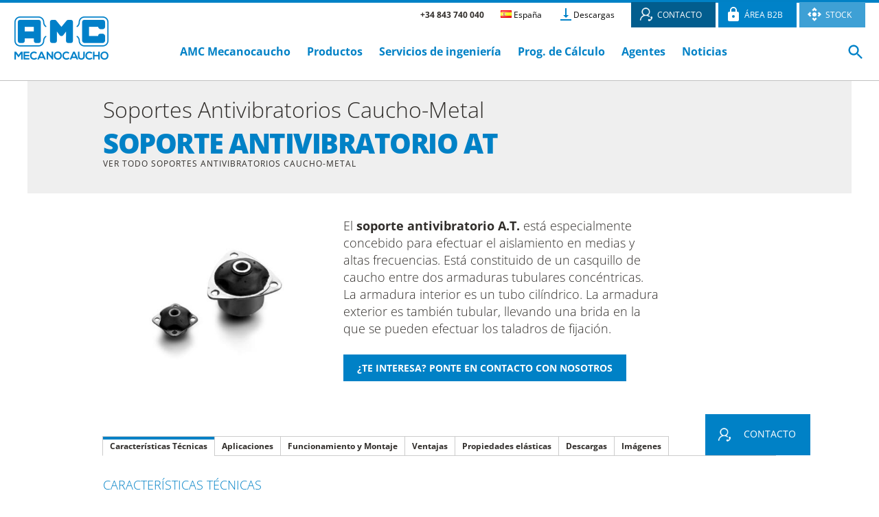

--- FILE ---
content_type: text/html; charset=utf-8
request_url: https://www.mecanocaucho.com/es/productos/soporte-antivibratorio/Antivibratorio-at/
body_size: 201621
content:




<!DOCTYPE html PUBLIC "-//W3C//DTD XHTML 1.0 Transitional//EN" "http://www.w3.org/TR/xhtml1/DTD/xhtml1-transitional.dtd">
<html xmlns="http://www.w3.org/1999/xhtml">
<head><meta http-equiv="Content-Type" content="text/html; charset=utf-8" /><meta name="viewport" content="width=device-width, initial-scale=1, maximum-scale=1, user-scalable=no" /><meta name="author" content="wegetit | wegetit.eu" /><meta name="robots" content="index,follow" /><meta http-equiv="Content-Language" content="es"/>
    
    <link rel="shortcut icon" href="../../../../img/favicon.ico" />
    <link href="../../../../css/fonts.css" rel='stylesheet' type='text/css' />
    <link rel="stylesheet" type="text/css" href="../../../../css/general.css?v=9" />
    <link rel="stylesheet" type="text/css" href="../../../../css/contenidos.css?v=8" />
    <!--[if IE 7]><link rel="stylesheet" type="text/css" href="../../../../css/ie7.css" media="screen" /><![endif]-->
    <!--[if IE 8]><link rel="stylesheet" type="text/css" href="../../../../css/ie8.css" media="screen" /><![endif]-->
    <!--[if (gte IE 6)&(lte IE 8)]><script type="text/javascript" src="../../../../js/selectivizr.js"></script><![endif]-->
    
    <script src="https://ajax.googleapis.com/ajax/libs/jquery/1.11.3/jquery.min.js"></script>
    <!-- Colorbox -->
    <link rel="stylesheet" href="../../../../css/colorbox.css" />
    <script src="../../../../js/jquery.colorbox.js" type="text/javascript"></script>
    <script type="text/javascript">
        $(document).ready(function () {
            $(".newsletter").colorbox({ inline: true, width: "420px" });
            $(".areaCliente").colorbox({ inline: true, width: "420px" });
            $(".descarga3dpdf").colorbox({ iframe: true, width: "920px", height: "640px" });
            $(".editcart").colorbox({ iframe: true, width: "900px", height: "540px", onClosed: function () { window.location = window.location; } });
            $(".query_stock").colorbox({ iframe: true, width: "900px", height: "400px" });
            $(".Impressum").colorbox({ inline: true, width: "650px" });
        });
    </script>

    <!-- Google Tag Manager -->
    <script type="text/javascript" language="javascript">(function (w, d, s, l, i) {
            w[l] = w[l] || []; w[l].push({
                'gtm.start':
                    new Date().getTime(), event: 'gtm.js'
            }); var f = d.getElementsByTagName(s)[0],
                j = d.createElement(s), dl = l != 'dataLayer' ? '&l=' + l : ''; j.async = true; j.src =
                    'https://www.googletagmanager.com/gtm.js?id=' + i + dl; f.parentNode.insertBefore(j, f);
        })(window, document, 'script', 'dataLayer', 'GTM-T8PWMR5M');

    </script>
    <!-- End Google Tag Manager -->

    <!-- // Colorbox -->
    <!-- Submenu productos -->
    <script src="../../../../js/submenu-productos.js" type="text/javascript"></script>
    <!-- Flexslider -->
    <link rel="stylesheet" href="../../../../css/flexslider.css" type="text/css" />
    <script src="../../../../js/jquery.flexslider.js" type="text/javascript"></script>
    
    <!-- // Flexslider -->
    <!-- // Submenu productos -->
    <!-- Target _blank -->
    <script type="text/javascript" charset="utf-8">
        $(document).ready(function () {
            $('a[rel="external"]').click(function () { $(this).attr('target', '_blank'); });
        });
    </script>
    <!-- // Target _blank -->


    <!-- Newsletter -->
    
    <!-- // Newsletter -->

    <!-- B2B -->
    <script type="text/javascript" language="javascript">
        function checkB2B() {
            var usuario = document.getElementById("Login").value;
            var clave = document.getElementById("Password").value;
            //alert(usuario);
            //alert(clave);
            var formb2b = document.getElementById("formb2b"); //  document.forms["formb2b"];
            if (usuario.toLowerCase() == "shop" && clave.toLowerCase() == "online") {
                //alert("online shop");
                formb2b.reset();
                var urlecommercelogin = '../../../ecommerce/login/';
                window.location.href = urlecommercelogin;
            }
            else {

                formb2b.action = "//b2b.amcsa.es/B2B/Login/IniciarSesion";
                formb2b.submit();
            }
        }
    </script>
    <!-- // B2B -->

    
    <!-- BUSCADOR -->
    <script type="text/javascript" language="javascript">
        function muestra_oculta(id) {
            if (document.getElementById) { //se obtiene el id
                var el = document.getElementById(id); //se define la variable "el" igual a nuestro div
                el.style.display = (el.style.display == 'none') ? 'block' : 'none'; //damos un atributo display:none que oculta el div
            }
        }
        window.onload = function () {/*hace que se cargue la función lo que predetermina que div estará oculto hasta llamar a la función nuevamente*/
            muestra_oculta('contenido_a_mostrar'); /* "contenido_a_mostrar" es el nombre que le dimos al DIV */
        }
    </script>
    <!-- // BUSCADOR -->

    
    <!-- HEAD ESPECIFICO DE LA PAGINA -->
    <title>
        Soportes antivibratorios AT
        | AMC Mecanocaucho</title>
    <meta name="description" content="Soportes antivibratorios AT: Soportes antivibratorios AT | Soportes antivibratorios de caucho metal que ayudan a resolver los problemas de vibraciones" />
    <meta name="keywords" content="Soportes antivibratorios AT" />
    <meta property="og:url" content="https://www.mecanocaucho.com/es/productos/soporte-antivibratorio/Antivibratorio-at/" />
<link rel="alternate" hreflang="es" href="https://www.mecanocaucho.com/es/productos/soporte-antivibratorio/Antivibratorio-at/" />
<link rel="alternate" hreflang="fr" href="https://www.mecanocaucho.com/fr/produits/support-antivibratoire/support-antivibratoire-at/" />
<link rel="alternate" hreflang="en-GB" href="https://www.mecanocaucho.com/en-GB/products/anti-vibration-mount/at/" />
<link rel="alternate" hreflang="en" href="https://www.mecanocaucho.com/en/products/anti-vibration-mount/at/" />
<link rel="alternate" hreflang="de" href="https://www.mecanocaucho.com/de/produktkatalog/schwingungsdämpfer-gummi-metall/Schwingungsdämpfer-at/" />
<link rel="alternate" hreflang="it" href="https://www.mecanocaucho.com/it/prodotti/supporti-antivibrante/antivibranti-at/" />
<link rel="alternate" hreflang="en-US" href="https://www.mecanocaucho.com/en-US/products/vibration-isolators/at/" />
<link rel="alternate" hreflang="x-default" href="https://www.mecanocaucho.com/en/products/anti-vibration-mount/at/" />


    <meta property="og:locale" content="" />
    <meta property="og:type" content="article" />
    <meta property="og:title" content="Soportes antivibratorios AT" />
    <meta property="og:description" content="Soportes antivibratorios AT: Soportes antivibratorios AT | Soportes antivibratorios de caucho metal que ayudan a resolver los problemas de vibraciones" />
    <link href="../../../../css/bannerAkustik.css" rel='stylesheet' type='text/css' />

    

    <!-- WF CALCULO -->

    <script type="text/javascript" src="../../../../js/loader.js?v=1 "></script>
    <link rel="stylesheet" type="text/css" href="../../../../css/WFCalculo.css?v=1 " />

    <script type="text/javascript" language="javascript">
        document.addEventListener('DOMContentLoaded', function () {
            function init() {
                let v_idIdioma = document.getElementById('ContentPlaceHolder1_hfIdioma');

        if (v_idIdioma) {
            v_idIdioma = v_idIdioma.value;
        } else {
            ////////console.error('Elemento con ID ContentPlaceHolder1_hfIdioma no encontrado.');
            return;
        }

        const chk_Kg = document.getElementById('chkOnOff_Kg');
        const chk_RPM = document.getElementById('chkOnOff_RPM');

        const txtPeso = document.getElementById('txtPeso');
        const txtFrecuencia = document.getElementById('txtFrecuencia');

        const btnContinuar = document.getElementById('btnContinuar');
        const btnAtras = document.getElementById('btnAtras');
        const btnPrint = document.getElementById('btnPrint');

        // Paneles
        const pnlDatos = document.getElementById('ContentPlaceHolder1_pnlDatos');
        const pnlResul = document.getElementById('ContentPlaceHolder1_pnlResul');
        const pnlError = document.getElementById('ContentPlaceHolder1_pnlError');
        const pnlErrorTipo = document.getElementById('ContentPlaceHolder1_pnlErrorTipo');

        if (!chk_Kg || !chk_RPM || !txtPeso || !txtFrecuencia || !btnContinuar || !btnAtras || !btnPrint || !pnlDatos || !pnlResul || !pnlError || !pnlErrorTipo) {
            console.error('Uno o más elementos no se encontraron en el DOM.');
            return;
        }

        // Variables
        let v_mountCode;
        let v_numSoporte = 4;

        let v_weight;
        let v_frequency;

        let v_naturalFrequency;
        let v_deflectDownwards;
        let v_frequencyRatio;
        let v_isolation;
        let v_k;

        // Global Resources
        let lblTransmisibilidad = 'Transmisibilidad';
        let lblFrecuencia = 'Frecuencia';
        let lblAislamiento = 'Aislamiento';
        let lblDeci = '';
        let lblNombre = 'Nombre';
        let lblFecha = 'Fecha:';
        let lblReferencia = 'Referencia';
        let lblCarga = 'Carga (kg / soporte)';
        let lblCargaWF = 'Carga';
        let lblFlecha = 'Flecha vertical (mm)';
        let lblFrecProp = '';
                let lblNumSoportesM2 = 'N. De Soportes';

                pnlError.style.display = 'none';
                pnlErrorTipo.style.display = 'none';
                pnlResul.style.display = 'none';

                google.charts.load('current', { packages: ['corechart', 'line'] });

                chk_Kg.addEventListener('change', function () {
                    pnlErrorTipo.style.display = 'none';

                    if (chk_Kg.checked) {
                        txtPeso.placeholder = "Max. 132.28lbs";

                        // Convertir el valor del textbox a número
                        var peso = parseFloat(txtPeso.value.trim());

                        // Verificar si el valor del textbox no está vacío y es un número
                        if (!isNaN(peso)) {
                            if (peso > 0) {
                                txtPeso.value = (peso * 2.20462).toFixed(2);
                            }
                            else {
                                pnlErrorTipo.style.display = 'block';
                            }
                        }

                    } else {
                        txtPeso.placeholder = "Max. 60kg";

                        // Convertir el valor del textbox a número
                        var peso = parseFloat(txtPeso.value.trim());

                        // Verificar si el valor del textbox no está vacío y es un número
                        if (!isNaN(peso)) {
                            if (peso > 0) {
                                txtPeso.value = (peso / 2.20462).toFixed(2);
                            }
                            else {
                                pnlErrorTipo.style.display = 'block';
                            }
                        }
                    }
                });

                chk_RPM.addEventListener('change', function () {
                    pnlErrorTipo.style.display = 'none';

                    if (chk_RPM.checked) {
                        // Cambiar el placeholder a "Hz" si el checkbox está marcado
                        txtFrecuencia.placeholder = "Hz";

                        // Convertir el valor del textbox de RPM a Hz
                        var frecuencia = parseFloat(txtFrecuencia.value.trim());

                        if (!isNaN(frecuencia)) {
                            if (frecuencia > 0) {
                                txtFrecuencia.value = (frecuencia / 60).toFixed(2);
                            }
                            else {
                                pnlErrorTipo.style.display = 'block';
                            }
                        }

                    } else {
                        // Cambiar el placeholder a "RPM" si el checkbox no está marcado
                        txtFrecuencia.placeholder = "RPM";

                        // Convertir el valor del textbox de Hz a RPM
                        var frecuencia = parseFloat(txtFrecuencia.value.trim());
                        if (!isNaN(frecuencia)) {
                            if (frecuencia > 0) {
                                txtFrecuencia.value = (frecuencia * 60).toFixed(2);
                            }
                            else {
                                pnlErrorTipo.style.display = 'block';
                            }
                        }
                    }
                });

                btnContinuar.addEventListener('click', function () {

                    pnlError.style.display = 'none';
                    pnlErrorTipo.style.display = 'none';
                    pnlResul.style.display = 'none';

                    if (f_isNumeric(txtPeso.value) && f_isNumeric(txtFrecuencia.value)) {

                        v_weight = txtPeso.value.trim();
                        v_frequency = txtFrecuencia.value.trim();

                        v_weight = f_convertirPeso(v_weight);
                        v_frequency = f_convertirFrecuencia(v_frequency);

                        let v_error = 0;

                        if (v_weight > 0 && v_weight <= 18) {
                            v_mountCode = 23805;
                            f_selectTab('#plano-1')
                        } else if (v_weight > 18 && v_weight <= 36) {
                            v_mountCode = 23807;
                            f_selectTab('#plano-2')
                        } else if (v_weight >= 36 && v_weight <= 60) {
                            v_mountCode = 23809;
                            f_selectTab('#plano-3')
                        }
                        else {
                            v_error = 1;
                            pnlError.style.display = 'block';
                        }

                        if (v_error < 1) {
                            let v_descripcion;
                            let v_kdyn;
                            let v_kz;

                            $.ajax({
                                type: "POST",
                                url: "/productos/producto.aspx/GetDescKdynKz",
                                data: JSON.stringify({ p_mountCode: v_mountCode, p_idioma: v_idIdioma }),
                                contentType: "application/json; charset=utf-8",
                                dataType: "json",
                                success: function (response) {
                                    let data = JSON.parse(response.d);

                                    // Asegúrate de que dsdatos contiene elementos antes de acceder
                                    if (data.dsdatos && data.dsdatos.length > 0) {
                                        let producto = data.dsdatos[0];

                                        // Almacenar los valores en variables
                                        v_descripcion = producto.descripcion;
                                        v_kdyn = producto.kdyn;
                                        v_kz = producto.kz;

                                        v_k = v_kz * v_kdyn * 1000;

                                        v_naturalFrequency = (1 / (2 * Math.PI)) * Math.sqrt(v_numSoporte * v_k / v_weight);
                                        v_deflectDownwards = (9.80665 * v_weight) / (v_numSoporte * (v_k / 1000));
                                        v_frequencyRatio = (v_frequency / 60) / v_naturalFrequency;
                                        v_isolation = (1 - (1 / Math.pow(v_frequencyRatio, 2))) * 100;

                                        f_generarResultados();

                                        pnlResul.style.display = 'block';
                                        pnlDatos.style.display = 'none';
                                    }
                                    else {
                                        alert('No se encontraron datos.');
                                    }
                                },
                                error: function (error) {
                                    alert('Error al llamar al servidor');
                                }
                            });
                        }
                    }
                    else {
                        pnlErrorTipo.style.display = 'block';
                    }
                })

                btnAtras.addEventListener('click', function () {
                    pnlDatos.style.display = 'block';
                    pnlError.style.display = 'none';
                    pnlErrorTipo.style.display = 'none';
                    pnlResul.style.display = 'none';
                })

                btnPrint.addEventListener('click', function () {
                    printPanelContent();
                })

                function f_isNumeric(value) {
                    // Usa !isNaN y isFinite para verificar si el valor es un número
                    return !isNaN(value) && isFinite(value) && value.trim() !== '';
                }

                function f_convertirPeso(pesoValue) {
                    let numero = pesoValue;

                    if (chk_Kg.checked) {
                        numero = pesoValue / 2.20462;
                    }

                    return numero;
                }

                function f_convertirFrecuencia(frecuenciaValue) {
                    let numero = frecuenciaValue;

                    if (chk_RPM.checked) {
                        numero = frecuenciaValue * 60;
                    }

                    return numero;
                }

                function f_generarResultados() {
                    let v_supportMass = v_weight / v_numSoporte;

                    let v_fecha = new Date();

                    let v_kdyn = 0;
                    let v_kz = 0;
                    let v_cargamax = 0;

                    let v_idFamilia = 0;
                    let v_idSubFamilia = 0;
                    let v_idCatalogo = 0;

                    $.ajax({
                        type: "POST",
                        url: "/productos/producto.aspx/GetDatosProducto",
                        data: JSON.stringify({ p_mountCode: v_mountCode }),
                        contentType: "application/json; charset=utf-8",
                        dataType: "json",
                        success: function (response) {
                            let data = JSON.parse(response.d);
                            if (data.dsdatos && data.dsdatos.length > 0) {
                                let producto = data.dsdatos[0];

                                v_kdyn = producto.kdyn;
                                v_kz = producto.kz;
                                v_cargamax = producto.cargamax;
                                v_idFamilia = producto.idfamilia;
                                v_idSubFamilia = producto.idsubfamilia;
                                v_idCatalogo = producto.idcatalogo;

                                let v_loadpercentage = 0.0;
                                if (v_cargamax != 0) {
                                    v_loadpercentage = (v_supportMass / v_cargamax) * 100.0;
                                    v_loadpercentage = Math.round(v_loadpercentage, 2);
                                }
                                let v_dbldeflection = 0.0;
                                if (v_kz != 0) {
                                    v_dbldeflection = Math.round((v_supportMass * 9.81) / v_kz, 2);
                                }

                                let v_frecuenciapropia = f_getFrecuenciaPropia(v_supportMass, v_kdyn, v_kz);

                                f_generarGraficaAislamiento(v_mountCode, v_supportMass, v_frecuenciapropia, v_supportMass, v_loadpercentage, v_dbldeflection, v_fecha, v_idSubFamilia);
                            }
                            else {
                                alert('No se encontraron datos.');
                            }
                        },
                        error: function (error) {
                            alert('Error al llamar al servidor');
                        }
                    });
                }
                function f_getFrecuenciaPropia(p_supportMass, p_kdyn, p_kz) {
                let v_frecuenciaPropia = 0;

                // Asegúrate de que p_kdyn no sea 0 para evitar errores en la fórmula
                if (p_kdyn === 0) p_kdyn = 1;

                // Calcular la rigidez
                let v_rigidez = p_kdyn * p_kz * 1000;

                // Solo calcular la frecuencia propia si p_supportMass no es 0
                if (p_supportMass !== 0) {
                    v_frecuenciaPropia = Math.sqrt(v_rigidez / p_supportMass) / (2 * Math.PI);
                    }
                // Devolver el resultado
                return v_frecuenciaPropia;
            }

            function f_generarGraficaAislamiento(p_mountCode, p_masaPorSoporte, p_frecuenciaPropia, p_carga, p_cargaPorcentaje, p_deflection, p_fecha, p_idSubFamilia) {

                google.charts.setOnLoadCallback(() => {
                    $.ajax({
                        type: "POST",
                        url: "/productos/producto.aspx/GetTablaAislamiento",
                        data: JSON.stringify({ p_referencia: p_mountCode, p_masaPorSoporte: p_masaPorSoporte }),
                        contentType: "application/json; charset=utf-8",
                        dataType: "json",
                        success: function (response) {
                            let v_valorMin = Math.sqrt(2.0) * p_frecuenciaPropia;

                            let data = response.d;

                            // Preparar datos para las gráficas
                            let dataIsolation = [];
                            let dataTrans = [];

                            for (let i = 0; i < data.length; i++) {
                                let frec;
                                if (chk_RPM.checked) {
                                    frec = data[i].Frecuencia;
                                }
                                else {
                                    frec = data[i].Frecuencia * 60;
                                }
                                let aisl = data[i].Aislamientoporc * 100.0;
                                let trans = data[i].Transmisibilidad;

                                dataIsolation.push([frec, aisl > 10 ? aisl : null]);
                                dataTrans.push([frec, trans > 0.01 ? trans : null]);
                            }

                            f_drawBasicIsolation(dataIsolation);
                            f_drawBasicTransmisibilidad(dataTrans);

                            f_generarTablaAislamiento(data, p_mountCode, p_frecuenciaPropia, p_carga, p_cargaPorcentaje, p_deflection, p_fecha, p_idSubFamilia, v_numSoporte);
                        },
                        error: function (error) {
                            alert('Error al llamar al servidor');
                        }
                    });
                })
            }

            function f_drawBasicIsolation(p_data) {
                let frecuen;

                if (chk_RPM.checked) {
                    frecuen = '(Hz)';
                }
                else {
                    frecuen = '(RPM)';
                }

                let data = new google.visualization.DataTable();
                data.addColumn('number', lblFrecuencia + frecuen);
                data.addColumn('number', lblAislamiento + '(%)');
                data.addRows(p_data);

                var options = {
                    title: lblAislamiento,
                    hAxis: { title: lblFrecuencia + frecuen },
                    vAxis: {
                        title: lblAislamiento + '(%)',
                        logScale: true,
                        maxValue: 100,
                        minValue: 10
                    },
                    interpolateNulls: true
                };

                var chart = new google.visualization.LineChart(document.getElementById('chart_div'));
                chart.draw(data, options);
            }

            function f_drawBasicTransmisibilidad(p_data) {

                let frecuen;

                if (chk_RPM.checked) {
                    frecuen = '(Hz)';
                }
                else {
                    frecuen = '(RPM)';
                }

                let data = new google.visualization.DataTable();
                data.addColumn('number', lblFrecuencia + frecuen);
                data.addColumn('number', lblTransmisibilidad);
                data.addRows(p_data);

                var options = {
                    title: lblTransmisibilidad,
                    hAxis: { title: lblFrecuencia + frecuen },
                    vAxis: {
                        title: lblTransmisibilidad,
                        logScale: true,
                        minValue: 0.01
                    },
                    interpolateNulls: true
                };

                var chart = new google.visualization.LineChart(document.getElementById('chart_divTrans'));
                chart.draw(data, options);
            }

            function f_generarTablaAislamiento(p_data, p_referencia, p_frecuenciaPropia, p_carga, p_cargaPorc, p_deflection, p_fecha, p_idSubFamilia, p_mountsNo) {

                // Asegurarse de que los valores son números
                v_frequency = Number(v_frequency);
                p_carga = Number(p_carga);
                p_cargaPorc = Number(p_cargaPorc);
                p_deflection = Number(p_deflection);
                p_frecuenciaPropia = Number(p_frecuenciaPropia);

                // Inicio Tabla
                let strTabla = "<table>";

                if (chk_RPM.checked) {
                    strTabla += "<tr><th>" + lblFrecuencia + "(Hz)</th><th>" + lblAislamiento + "(%)</th><th>" + lblDeci + "(dB)</th></tr>";
                }
                else {
                    strTabla += "<tr><th>" + lblFrecuencia + "(RPM)</th><th>" + lblAislamiento + "(%)</th><th>" + lblDeci + "(RPM)</th></tr>";
                }

                // Filas de la tabla
                for (var i = 0; i < p_data.length; i++) {
                    var item = p_data[i];
                    if (item.MostrarEnTabla) {
                        var frecuencia = item.Frecuencia;
                        var aislamientoporc = Math.round(item.Aislamientoporc * 100.0 * 100) / 100;
                        var aislamientodb = Math.round(item.Aislamientodb * 100) / 100;

                        if (chk_RPM.checked) {
                            strTabla += `<tr><td>${frecuencia} Hz</td><td>${aislamientoporc} %</td><td>${aislamientodb} dB</td></tr>`;
                        } else {
                            strTabla += `<tr><td>${frecuencia * 60} RPM</td><td>${aislamientoporc} %</td><td>${aislamientodb} dB</td></tr>`;
                        }
                    }
                }
                strTabla += "</table>";
                document.getElementById('tabla_frequency').innerHTML = strTabla;

                $.ajax({
                    type: "POST",
                    url: "/productos/producto.aspx/GetNombreEntero",
                    data: JSON.stringify({ referencia: v_mountCode, ididioma: v_idIdioma }),
                    contentType: "application/json; charset=utf-8",
                    dataType: "json",
                    success: function (response) {
                        let strTablaDatos = "<table>";
                        strTablaDatos += "<tr><th>" + lblNombre + "</th><td>" + response.d + "</td></tr>";
                        strTablaDatos += "<tr><th>" + lblFecha + "</th><td>" + p_fecha.toLocaleDateString() + " " + p_fecha.toLocaleTimeString() + "</td></tr>";
                        strTablaDatos += "<tr><th>" + lblReferencia + "</th><td>" + p_referencia + "</td></tr>";

                        if (chk_Kg.checked) {
                            let strCarga = lblCarga;
                            strTablaDatos += "<tr><th>" + strCarga + "</th><td>" + (p_carga * 2.20462).toFixed(2) + "</td></tr>";
                        } else {
                            let strCarga = lblCarga;
                            strTablaDatos += "<tr><th>" + strCarga + "</th><td>" + p_carga + "</td></tr>";
                        }

                        let stringFlecha = lblFlecha;
                        strTablaDatos += "<tr><th>" + lblCargaWF + " (%)</th><td>" + p_cargaPorc.toFixed(2) + " %</td></tr>";
                        strTablaDatos += "<tr><th>" + stringFlecha + "</th><td>" + p_deflection + "</td></tr>";

                        if (chk_RPM.checked) {
                            strTablaDatos += "<tr><th>" + lblFrecuencia + " (Hz)</th><td>" + (v_frequency / 60).toFixed(2) + " Hz</td></tr>";
                            strTablaDatos += "<tr><th>" + lblFrecProp + " (Hz)</th><td>" + p_frecuenciaPropia.toFixed(2) + " Hz</td></tr>";
                        } else {
                            strTablaDatos += "<tr><th>" + lblFrecuencia + " (RPM)</th><td>" + v_frequency.toFixed(2) + " RPM</td></tr>";
                            strTablaDatos += "<tr><th>" + lblFrecProp + " (RPM)</th><td>" + (p_frecuenciaPropia * 60).toFixed(2) + " RPM</td></tr>";
                        }

                        strTablaDatos += "<tr><th>" + lblNumSoportesM2 + "</th><td>" + p_mountsNo + "</td></tr>";
                        strTablaDatos += "</table>";

                        document.getElementById('tabla_datos').innerHTML = strTablaDatos;


                    },
                    error: function (error) {
                        alert('Error al llamar al servidor');
                    }
                });


            }

            function f_getNombreEntero() {

                console.log("Mount code: " + v_mountCode);
                console.log("V_idioma: " + v_idIdioma);

                $.ajax({
                    type: "POST",
                    url: "/productos/producto.aspx/GetNombreEntero",
                    data: JSON.stringify({ referencia: v_mountCode, ididioma: v_idIdioma }),
                    contentType: "application/json; charset=utf-8",
                    dataType: "json",
                    success: function (response) {
                        console.log(response.d);
                        return response.d;
                    },
                    error: function (error) {
                        alert('Error al llamar al servidor');
                    }
                });
                        }

    function printPanelContent() {
        var panelContent = document.getElementById('ContentPlaceHolder1_pnlResul').innerHTML;
        var originalContent = document.body.innerHTML;

        document.body.innerHTML = panelContent;
        window.print();
        document.body.innerHTML = originalContent;

        // Restaurar los eventos de scripts o controles si es necesario
        location.reload();
    }

    function f_selectTab(tabId) {
        $('#tab2').easytabs('select', tabId);
    }
}

            init();
        });
    </script>

    <!-- // WF CALCULO -->

    <!-- Colorbox -->
    <script type="text/javascript">
        $(document).ready(function () {
                $("#plano-1 #imagenes a").colorbox({ rel: 'group1' });
$("#plano-2 #imagenes a").colorbox({ rel: 'group2' });
$("#plano-3 #imagenes a").colorbox({ rel: 'group3' });
$("#plano-4 #imagenes a").colorbox({ rel: 'group4' });
$("#plano-5 #imagenes a").colorbox({ rel: 'group5' });
$("#plano-6 #imagenes a").colorbox({ rel: 'group6' });
$("#plano-7 #imagenes a").colorbox({ rel: 'group7' });
$("#plano-8 #imagenes a").colorbox({ rel: 'group8' });
$("#plano-9 #imagenes a").colorbox({ rel: 'group9' });
$("#plano-10 #imagenes a").colorbox({ rel: 'group10' });
$("#plano-11 #imagenes a").colorbox({ rel: 'group11' });
$("#plano-12 #imagenes a").colorbox({ rel: 'group12' });
$("#plano-13 #imagenes a").colorbox({ rel: 'group13' });
$("#plano-14 #imagenes a").colorbox({ rel: 'group14' });
$("#plano-15 #imagenes a").colorbox({ rel: 'group15' });
$("#plano-16 #imagenes a").colorbox({ rel: 'group16' });

        });
    </script>
    <!-- // Colorbox -->
    <!-- Flexslider -->
    <script type="text/javascript" charset="utf-8">
        $(window).load(function () {
            if (window.innerWidth >= 600) {
                $('#otrasFamilias .flexslider').flexslider({
                    controlNav: false,
                    animation: "slide",
                    animationLoop: false,
                    itemWidth: 220,
                    itemMargin: 20,
                    minItems: 1,
                    maxItems: 4
                });
            }
            sessionStorage.setItem('language', 'es');
            sessionStorage.setItem('country', 'ES');
            //delete catalog sessionstorage
            sessionStorage.removeItem('catalog');

            sessionStorage.setItem('catalog', '1');
        });
        $(window).load(function () {
            $('.flexslider').flexslider({
                controlNav: false
            });
        });
        $(window).ready(function () {
            sessionStorage.setItem('language', 'es');
            sessionStorage.setItem('country', 'ES');
            //delete catalog sessionstorage
            sessionStorage.removeItem('catalog');

            sessionStorage.setItem('catalog', '1');
        });
    </script>
    <!-- // Flexslider -->
    <script type="text/javascript">
        /***************************************aldatzeko***************************************/
        function hideNoticias() {

            var divNoticias = document.getElementById("divNoticias");
            if (divNoticias.className == "divHideNot") {
                divNoticias.className = "divShowNot";
            }
            else {
                divNoticias.className = "divHideNot";
            }
        }
    </script>
    <script type="text/javascript" language="javascript">
        function ContabilizarContacto(urlamigable) {

            (function (i, s, o, g, r, a, m) {
                i['GoogleAnalyticsObject'] = r; i[r] = i[r] || function () {
                    (i[r].q = i[r].q || []).push(arguments)
                }, i[r].l = 1 * new Date(); a = s.createElement(o),
                    m = s.getElementsByTagName(o)[0]; a.async = 1; a.src = g; m.parentNode.insertBefore(a, m)
            })(window, document, 'script', '//www.google-analytics.com/analytics.js', 'ga');

            ga('create', 'UA-43573252-1', 'mecanocaucho.com');
            ga('send', 'event', 'calltoaction', 'formulario', urlamigable)
            return true;
        }
        function ContabilizarDescarga(urlamigable) {

            (function (i, s, o, g, r, a, m) {
                i['GoogleAnalyticsObject'] = r; i[r] = i[r] || function () {
                    (i[r].q = i[r].q || []).push(arguments)
                }, i[r].l = 1 * new Date(); a = s.createElement(o),
                    m = s.getElementsByTagName(o)[0]; a.async = 1; a.src = g; m.parentNode.insertBefore(a, m)
            })(window, document, 'script', '//www.google-analytics.com/analytics.js', 'ga');

            ga('create', 'UA-43573252-1', 'mecanocaucho.com');
            ga('send', 'event', 'PDF', 'descarga', urlamigable)
            return true;
        }

    </script>
    <style type="text/css">
        .badge {
            height: 140px;
            width: 140px;
            display: table-cell;
            text-align: center;
            vertical-align: middle;
            border-radius: 50%;
            color: #ffffff;
            background: #0081c6;
        }

            .badge a {
                color: #ffffff;
                cursor: pointer;
                font-family: 'Open Sans', Arial, Helvetica, sans-serif;
                font-size: 14px;
                font-weight: bold;
                text-transform: uppercase;
            }
    </style>


    <!-- // HEAD ESPECIFICO DE LA PAGINA -->



    <!--Responsive Multi Level Menu(http://tympanus.net/codrops/2013/04/19/responsive-multi-level-menu/) -->
    <link rel="stylesheet" type="text/css" href="../../../../css/component.css" />
    <script type="text/javascript" src="../../../../js/modernizr.custom.js"></script>
    <!-- // Responsive Multi Level Menu -->
    <link rel="stylesheet" type="text/css" href="../../../../css/responsive.css?v=8" />


    <script type="text/javascript" src="https://secure.leadforensics.com/js/171156.js"></script>
    <noscript>
        <img alt="" src="https://secure.leadforensics.com/171156.png" style="display: none;" />
    </noscript>

    <link rel="stylesheet" type="text/css" href="../../../../css/shopping_cart.css?v=10" />
    <link rel="stylesheet" type="text/css" href="../../../../css/store.css?v=0" />

    <style type="text/css" media="print">
        .nonPrintable {
            display: none;
        }
    </style>

    <style type="text/css">
        .right-ad a {
            color: #ffffff;
            outline: none;
            text-decoration: none;
            -webkit-transition: .2s ease-in-out;
            -moz-transition: .2s ease-in-out;
            -o-transition: .2s ease-in-out;
            transition: .2s ease-in-out;
        }

        .right-ad span {
            font-size: .875em;
            color: #fff;
            display: inline-block;
            text-transform: uppercase;
            padding: 1.375em 1.5em 0 4em;
        }

        @media only screen and (min-width : 960px) {
            .right-ad {
                /*bottom: 50px;
            right:10px;
            position: fixed;*/
                background: #0081c6 url(/img/ico_contacto.png) no-repeat 1em center;
                background-size: 24px;
                height: 3.75em;
                position: fixed;
                right: 6.25em;
                bottom: 3.5em;
                z-index: 1000;
            }
        }

        @media only screen and (max-width : 960px) {
            .right-ad {
                display: none;
            }
        }

        @media print {
            .right-ad {
                display: none;
            }
        }

        .texto-buscar::placeholder {
            color: white;
        }

        .texto-buscar:-ms-input-placeholder {
            color: white;
        }

        .texto-buscar::-ms-input-placeholder {
            color: white;
        }

        .texto-buscar::-webkit-input-placeholder {
            color: white;
        }

        .texto-buscar::-moz-placeholder {
            color: white;
        }

        .texto-buscar:-moz-placeholder {
            color: white;
        }
    </style>


</head>
<body>
    <!-- Google Tag Manager (noscript) -->
    <noscript>
        <iframe src="https://www.googletagmanager.com/ns.html?id=GTM-T8PWMR5M"
            height="0" width="0" style="display: none; visibility: hidden"></iframe>
    </noscript>
    <!-- End Google Tag Manager (noscript) -->

    <div class="right-ad">
        <a href='../../../amc-mecanocaucho/contacto/#comercial'><span>Contacto</span></a>
    </div>

    <div id="cabecera" class="nonPrintable">
        <div class="contenedor">

            <div class="capa_logo">

                <p id="logo">
                    <a href="../../../">
                        <img src="../../../../img/logo.png" alt="AMC Mecanocaucho" /></a>
                </p>
            </div>

            

            <!-- Responsive Multi Level Menu -->
            <div id="dl-menu" class="dl-menuwrapper">
                <p style = 'position:inherit; padding-left:35%;'><b>+34 843 740 040</b></p>

                <button class="dl-trigger">Abrir Menú</button>
                <ul class="dl-menu">
                    <li><a href="../../../amc-mecanocaucho/">AMC Mecanocaucho</a></li>
                    <li>
                        <a href="../../">Productos</a>
                        <ul class="dl-submenu">
                            <li><a href='../' title='Soportes Antivibratorios Caucho-Metal'>Soportes Antivibratorios Caucho-Metal</a></li><li><a href='../../soporte-de-techo/' title='Akustik'>Akustik</a></li><li><a href='../../amortiguador-de-vibraciones/' title='Akustik + Sylomer®'>Akustik + Sylomer®</a></li><li><a href='../../soporte-de-muelle/' title='Vibrabsorber'>Vibrabsorber</a></li><li><a href='../../espuma-insonorizante/' title='Akustikabsorber'>Akustikabsorber</a></li><li><a href='../../sylomer/' title='Sylomer®'>Sylomer®</a></li><li><a href='../../expositores-punto-venta/' title='Expositores'>Expositores</a></li><li><a href='../../../windcatalog/' title='Wind Turbines'>Wind Turbines</a></li>
                            
                        </ul>
                    </li>
                    <li><a href="../../../medici%C3%B3n-de-vibraciones/">Servicios de ingeniería</a></li>
                    <li><a href="../../../vibration-isolator-pro/">APP</a></li>
                    <li><a href="../../../agentes/">Agentes</a></li>
                    <li><a href="../../../noticias/">Noticias</a></li>
                    
                    <li><a href="../../../amc-mecanocaucho/contacto/">Contacto</a></li>
                    <li><a href="../../../descargas/">Descargas</a></li>
                    <li><a href="//b2b.amcsa.es">Área B2B</a></li>
                    
                    <li><a href="../../../stock/login/">Stock</a></li>
                </ul>
            </div>
            <script language="javascript" type="text/javascript" src="../../../../js/jquery.dlmenu.js"></script>
            <script language="javascript" type="text/javascript">
                $(function () {
                    $('#dl-menu').dlmenu();
                });
            </script>


            <div class="menu_superior">
                <ul>
                    <li><strong>+34 843 740 040</strong></li>
                    <li>
                        <a href="../../../../set/lang"><img alt=ES src=../../../../img/banderas/ES.png> España</a>
                    </li>


                    
                    
                    <li class="descargas"><a href="../../../descargas/">Descargas</a></li>
                    <a href="../../../amc-mecanocaucho/contacto/">
                        <li class="contacto">Contacto</li>
                    </a>
                    <a href="#areaCliente" class="areaCliente">
                        <li class="b2b">Área B2B</li>
                    </a>
                    <a href = ../../../stock/login/ ><li class='stock'>Stock</li></a>

                </ul>
            </div>

            <div class="menu_general">

                <ul class="items_menu">
                    <li><a href="../../../amc-mecanocaucho/">AMC Mecanocaucho</a></li>
                    <li id="menu-productos"><a href="../../">Productos</a></li>
                    <li><a href="../../../medici%C3%B3n-de-vibraciones/">Servicios de ingeniería</a></li>
                    <li><a href="../../../vibration-isolator-pro/">Prog. de Cálculo</a></li>
                    <li><a href="../../../agentes/">Agentes</a></li>
                    <li><a href="../../../noticias/">Noticias</a></li>
                </ul>

                
                <div id="submenu-productos">
                    <div class="elementos">
                        <div class="bloque">
   <a href='../' title='Soportes Antivibratorios Caucho-Metal'>
         <img src='../../../../images/catalogos/caucho_metal.jpg' alt='Soportes Antivibratorios Caucho-Metal' title='Soportes Antivibratorios Caucho-Metal' />
         <span>Soportes Antivibratorios Caucho-Metal</span>
   </a>
</div>
<div class="bloque">
   <a href='../../soporte-de-techo/' title='Akustik'>
         <img src='../../../../images/catalogos/akustik.jpg' alt='Akustik' title='Akustik' />
         <span>Akustik</span>
   </a>
</div>
<div class="bloque">
   <a href='../../amortiguador-de-vibraciones/' title='Akustik + Sylomer®'>
         <img src='../../../../images/catalogos/akustik_sylomer.jpg' alt='Akustik + Sylomer®' title='Akustik + Sylomer®' />
         <span>Akustik + Sylomer®</span>
   </a>
</div>
<div class="bloque">
   <a href='../../soporte-de-muelle/' title='Vibrabsorber'>
         <img src='../../../../images/catalogos/vibrabsorber.jpg' alt='Vibrabsorber' title='Vibrabsorber' />
         <span>Vibrabsorber</span>
   </a>
</div>
<div class="bloque">
   <a href='../../espuma-insonorizante/' title='Akustikabsorber'>
         <img src='../../../../images/catalogos/akustik_absorber.jpg' alt='Akustikabsorber' title='Akustikabsorber' />
         <span>Akustikabsorber</span>
   </a>
</div>
<div class="bloque">
   <a href='../../sylomer/' title='Sylomer®'>
         <img src='../../../../images/catalogos/Sylomer.jpg' alt='Sylomer®' title='Sylomer®' />
         <span>Sylomer®</span>
   </a>
</div>
<div class="bloque">
   <a href='../../expositores-punto-venta/' title='Expositores'>
         <img src='../../../../images/catalogos/displays.jpg' alt='Expositores' title='Expositores' />
         <span>Expositores</span>
   </a>
</div>
<div class="bloque">
   <a href='../../../windcatalog/ ' title='Wind Turbines'>
         <img src='https://www.mecanocaucho.com/images/catalogos/aero1.png' alt='Wind Turbines' title='Wind Turbines' />
         <span>Wind Turbines</span>
   </a>
</div>

                    </div>

                    <div class="destacado">
                        
                    </div>

                </div>

                
            </div>

            
            <div id="divicoBuscar" class="capa_buscar">
                <a href="#" onclick="muestra_oculta('contenido_a_mostrar')" title="ico_buscar.svg">
                    <img alt="ico_buscar.svg" src="../../../../img/ico_buscar.svg" /></a>
            </div>
        </div>
    </div>
    
    <div id="contenido_a_mostrar" class="busqueda">
        <div class="contenido">
            <form action="../../../buscador-producto/" method="post">
                <input type="text" id="textoBuscar" name="textoBuscar" placeholder="Texto a buscar" class="texto texto-buscar" />
                <input type="submit" value="Buscar" class="boton" onclick="muestra_oculta('contenido_a_mostrar')" />
            </form>
            <a href="#" onclick="muestra_oculta('contenido_a_mostrar')" title="ico_cerrar.svg">
                <img alt="ico_cerrar.svg" src="../../../../img/ico_cerrar.svg" /></a>
        </div>
    </div>
    <!-- Newsletter -->
    <div class="ventanaModal">
        <div id="mc_embed_signup">
            <form action="" method="post" onsubmit="Seguimiento();" id="mc-embedded-subscribe-form" name="mc-embedded-subscribe-form" class="validate" target="_blank" novalidate>
                <p><strong>Subscríbete al newsletter</strong></p>
                <p class="indicates-required"><span class="asterisk">*</span>Campos obligatorios</p>
                <p class="mc-field-group">
                    <label for="mce-EMAIL">Email <span class="asterisk">*</span></label>
                    <input type="email" value="" name="EMAIL" class="required email" id="mce-EMAIL" />
                </p>
                <p class="mc-field-group">
                    <label for="mce-FNAME">Nombre <span class="asterisk">*</span></label>
                    <input type="text" value="" name="FNAME" class="required" id="mce-FNAME" />
                </p>
                <p class="mc-field-group">
                    <label for="mce-COMPANY">Empresa <span class="asterisk">*</span></label>
                    <input type="text" value="" name="COMPANY" class="required" id="mce-COMPANY" />
                </p>
                <p class="privacidad">
                    <input type="checkbox" id="privacidad" onclick="HabilitarSubmitNewsletter(this.checked)" />
                    <label for="privacidad">He leido y acepto la <a href="../../../aviso-legal/" rel="external">política de privacidad</a> de Aplicaciones Mecánicas del Caucho S.A.</label>
                </p>
                <div id="mce-responses" class="clear">
                    <div class="response" id="mce-error-response" style="display: none"></div>
                    <div class="response" id="mce-success-response" style="display: none"></div>
                </div>
                <!-- real people should not fill this in and expect good things - do not remove this or risk form bot signups-->
                <div style="position: absolute; left: -5000px;">
                    <input type="text" name="" value="" />
                </div>
                <p class="clear">
                    <input type="submit" value="Suscríbete" name="subscribe" id="mc-embedded-subscribe" class="button" disabled="disabled" />
                </p>
            </form>
        </div>
    </div>
    <!-- // Newsletter -->
    <!-- Area de cliente -->
    <div class="ventanaModal">
        <div id="areaCliente">
            <form id="formb2b" name="formb2b" action="b2b.amcsa.es/B2B/Login/IniciarSesion" method="post">
                <p>
                    <label for="Login">Usuario</label>
                    <input type="text" id="Login" name="Login" />
                </p>
                <p>
                    <label for="Password">Contraseña</label>
                    <input type="password" id="Password" name="Password" />
                </p>
                <p>
                    <button onclick="checkB2B(); return false;"><span>Entrar</span></button>
                </p>
                
            </form>
        </div>
    </div>
    <!-- // Area de cliente -->

    <!-- Ventana Impressum -->
    <div class="ventanaModal">
        <div id="Impressum">
            <p>
                <h3>Impressum</h3>
            </p>
            <p>
                APLICACIONES MECÁNICAS DEL CAUCHO, S.A.<br />
                S.A. bedeutet Aktiengesellschaft - AG (Format Spanien)<br />
                <strong>Über APLICACIONES MECÁNICAS DEL CAUCHO Deutschland</strong><br />
            </p>
            <p>
                <strong>Geschäftsführer:</strong> Jon Ander Lopetegui Galarraga.<br />
                <strong>Adresse:</strong> Industrialdea zona A - parc. 35, 20159 Asteasu, Gipuzkoa, Spanien.<br />
                <strong>Handelsregisternummer:</strong> A-20101150<br />
                <strong>USt.-Id-Nr:</strong> ESA20101150
            </p>
            <p>
                <strong>Für Anfragen an den Kundenservice:</strong> <a href="mailto:info@mecanocaucho.com">info@mecanocaucho.com</a>
            </p>
        </div>
    </div>
    <!-- // Area de cliente -->

    

    

    <form method="post" action="./" id="form1">
<div class="aspNetHidden">
<input type="hidden" name="__VIEWSTATE" id="__VIEWSTATE" value="/[base64]/dj0wJz48aW1nIHNyYz0nLi4vLi4vLi4vLi4vaW1hZ2VzL3BsYW5vcy9hdDAwMC5zdmc/[base64]/VGUgaW50ZXJlc2E/[base64]/cmVmPTEzMjE3MSc+PHNwYW4+RGVzY2FyZ2FyIDNEPC9zcGFuPjwvYT48L3RkPg0KPHRkIGNsYXNzPSdkZXNjYXJnYSc+PGEgaHJlZj0nLi4vLi4vLi4vZHJhd2luZy9sb2dpbi8/[base64]/cmVmPTEzMjE3Myc+PHNwYW4+RGVzY2FyZ2FyIDNEPC9zcGFuPjwvYT48L3RkPg0KPHRkIGNsYXNzPSdkZXNjYXJnYSc+PGEgaHJlZj0nLi4vLi4vLi4vZHJhd2luZy9sb2dpbi8/[base64]/[base64]/cmVmPTEzMjEwMSc+PHNwYW4+RGVzY2FyZ2FyIDNEPC9zcGFuPjwvYT48L3RkPg0KPHRkIGNsYXNzPSdkZXNjYXJnYSc+PGEgaHJlZj0nLi4vLi4vLi4vZHJhd2luZy9sb2dpbi8/[base64]/[base64]/VGUgaW50ZXJlc2E/[base64]/[base64]/VGUgaW50ZXJlc2E/[base64]/[base64]/[base64]/cmVmPTEzMjEwNyc+PHNwYW4+RGVzY2FyZ2FyIDNEPC9zcGFuPjwvYT48L3RkPg0KPHRkIGNsYXNzPSdkZXNjYXJnYSc+PGEgaHJlZj0nLi4vLi4vLi4vZHJhd2luZy9sb2dpbi8/[base64]/[base64]/[base64]/[base64]/cmVmPTEzMjExMyc+PHNwYW4+RGVzY2FyZ2FyIDNEPC9zcGFuPjwvYT48L3RkPg0KPHRkIGNsYXNzPSdkZXNjYXJnYSc+PGEgaHJlZj0nLi4vLi4vLi4vZHJhd2luZy9sb2dpbi8/[base64]/cmVmPTEzMjExNCc+PHNwYW4+RGVzY2FyZ2FyIDNEPC9zcGFuPjwvYT48L3RkPg0KPHRkIGNsYXNzPSdkZXNjYXJnYSc+PGEgaHJlZj0nLi4vLi4vLi4vZHJhd2luZy9sb2dpbi8/[base64]/cmVmPTEzMjExNSc+PHNwYW4+RGVzY2FyZ2FyIDNEPC9zcGFuPjwvYT48L3RkPg0KPHRkIGNsYXNzPSdkZXNjYXJnYSc+PGEgaHJlZj0nLi4vLi4vLi4vZHJhd2luZy9sb2dpbi8/[base64]/[base64]/cmVmPTEzMjEzNic+PHNwYW4+RGVzY2FyZ2FyIDNEPC9zcGFuPjwvYT48L3RkPg0KPHRkIGNsYXNzPSdkZXNjYXJnYSc+PGEgaHJlZj0nLi4vLi4vLi4vZHJhd2luZy9sb2dpbi8/[base64]/cmVmPTEzMjEzNyc+PHNwYW4+RGVzY2FyZ2FyIDNEPC9zcGFuPjwvYT48L3RkPg0KPHRkIGNsYXNzPSdkZXNjYXJnYSc+PGEgaHJlZj0nLi4vLi4vLi4vZHJhd2luZy9sb2dpbi8/[base64]/cmVmPTEzMjEzOCc+PHNwYW4+RGVzY2FyZ2FyIDNEPC9zcGFuPjwvYT48L3RkPg0KPHRkIGNsYXNzPSdkZXNjYXJnYSc+PGEgaHJlZj0nLi4vLi4vLi4vZHJhd2luZy9sb2dpbi8/[base64]/[base64]/cmVmPTEzMjEzOSc+PHNwYW4+RGVzY2FyZ2FyIDNEPC9zcGFuPjwvYT48L3RkPg0KPHRkIGNsYXNzPSdkZXNjYXJnYSc+PGEgaHJlZj0nLi4vLi4vLi4vZHJhd2luZy9sb2dpbi8/[base64]/cmVmPTEzMjE0MCc+PHNwYW4+RGVzY2FyZ2FyIDNEPC9zcGFuPjwvYT48L3RkPg0KPHRkIGNsYXNzPSdkZXNjYXJnYSc+PGEgaHJlZj0nLi4vLi4vLi4vZHJhd2luZy9sb2dpbi8/[base64]/cmVmPTEzMjE0MSc+PHNwYW4+RGVzY2FyZ2FyIDNEPC9zcGFuPjwvYT48L3RkPg0KPHRkIGNsYXNzPSdkZXNjYXJnYSc+PGEgaHJlZj0nLi4vLi4vLi4vZHJhd2luZy9sb2dpbi8/[base64]/cmVmPTEzMjE2Nyc+PHNwYW4+RGVzY2FyZ2FyIDNEPC9zcGFuPjwvYT48L3RkPg0KPHRkIGNsYXNzPSdkZXNjYXJnYSc+PGEgaHJlZj0nLi4vLi4vLi4vZHJhd2luZy9sb2dpbi8/[base64]/[base64]/VGUgaW50ZXJlc2E/[base64]/cmVmPTEzMjE3MCc+PHNwYW4+RGVzY2FyZ2FyIDNEPC9zcGFuPjwvYT48L3RkPg0KPHRkIGNsYXNzPSdkZXNjYXJnYSc+PGEgaHJlZj0nLi4vLi4vLi4vZHJhd2luZy9sb2dpbi8/[base64]/42rLuOHPZMu+x46BI9WpfsRbFY7Q==" />
</div>

<div class="aspNetHidden">

	<input type="hidden" name="__VIEWSTATEGENERATOR" id="__VIEWSTATEGENERATOR" value="C65432E1" />
	<input type="hidden" name="__EVENTVALIDATION" id="__EVENTVALIDATION" value="/wEdAAJbltALaRBOuoorS0abd0/eqIcCweTj+ocEyKZa8aNlUh2556P5aJV/IzilifK6Hho1KiKqikF57CbQoGk/6rgL" />
</div>
        <div id="cd-shadow-layer"></div>
        <div id="cd-cart">
            

        </div>
        <!-- cd-cart -->



        <!-- CABECERA -->
        

    <div id="myPopup" class="popup">

        <div id="popupcontent" class="popup-content">

            <button id="closePopup" onclick="return false;">
                x
            </button>
            <div id="divRedirect"></div>
            
        </div>
    </div>

    <div id="contenido" class="catalogo producto clearfix">
        <div id="h1">
            <div class="contenedor">
                <p>
                    Soportes Antivibratorios Caucho-Metal
                </p>
                <h1>
                    Soporte antivibratorio AT</h1>
                <p class="volver">
                    <a href='../'>Ver Todo Soportes Antivibratorios Caucho-Metal</a>
                </p>
            </div>
        </div>



        <div class="contenedor">
            <div id="introduccion" class="clearfix">


                <img style='width: 350px; float:left;' src='../../../../images/familias/at.jpg' alt='Soportes antivibratorios AT' title='Soportes antivibratorios AT'  style='width: 340px;' />



                <div class="contenido">
                    <p>El <strong>soporte  antivibratorio A.T.</strong> está especialmente concebido para efectuar el aislamiento en medias y altas frecuencias. Está constituido de un casquillo de caucho entre dos armaduras tubulares concéntricas. La armadura interior es un tubo cilíndrico. La armadura exterior es también tubular, llevando una brida en la que se pueden efectuar los taladros de fijación.</p>
                    <p>
                        
                        <input type="submit" name="ctl00$ContentPlaceHolder1$btnContacto" value="¿Te interesa? Ponte en contacto con nosotros" id="ContentPlaceHolder1_btnContacto" class="button" />
                    </p>
                </div>
            </div>

            

            <div id="tab1" class="pestanas">
                <ul class="menu">
                    <li id='licaracteristicas'><a href='#caracteristicas'>Características Técnicas</a></li>
<li><a href='#aplicaciones'>Aplicaciones</a></li>
<li><a href='#funcionamiento'>Funcionamiento y Montaje</a></li>
<li><a href='#ventajas'>Ventajas</a></li>
<li><a href='#propiedades'>Propiedades elásticas</a></li>
<li><a href='#descargas'>Descargas</a></li>
<li><a href='#imagenesmore'>Imágenes</a></li>

                </ul>
                <div class="panel-container">
                    <div id='caracteristicas' class='generico'>
<h2>Características Técnicas</h2>
El soporte “A.T.’’ posee una elasticidad radial (en todas las direcciones perpendiculares a su eje) del orden de 1/4 de su elasticidad axial.
Se fabrican en tres durezas para mejor elección del soporte apropiado (Blando: dureza A 45, Medio: dureza B 60 y Duro: dureza C 75).</div>

                    <div id='aplicaciones' class='generico'>
<h2>Aplicaciones</h2>
Los soportes elásticos “A.T.” se emplean ventajosamente para el aislamiento vibratorio de motores y compresores de pistones, prensas, transformadores
eléctricos, grupos móviles, máquinas, sobre machones de hormigón, etc.</div>

                    <div id='funcionamiento'  class='generico'>
  <h2>Funcionamiento y Montaje</h2>
  <div class='clearfix'>
    <div class='contenido'>
Dada la estructura especial del ‘’A.T.’’ se recomienda utilizar una arandela
metálico sobre la parte superior del soporte haciendo trabajar al caucho a
cizallamiento con la intervención de un tope progresivo, al aplastar la arandela
a la parte superior del soporte en caso de sobrecarga.
Por consiguiente, a partir de cierta ‘’flecha’’ el soporte “A.T.’’ presenta una flexibilidad gradualmente decreciente con la carga. Esta condición es óptima
para obtener una suspensión aperiódica.
El montaje es de una gran seguridad, ya que el bulón central de sujeción a la máquina no puede desprenderse incluso en caso de deterioros del ‘’A.T.’’ al
impedirlo el sombrerete superior y la arandela inferior que aprisiona el bulón.    </div>
  </div>
<div>
<button id='btnchngNot2' onclick="hideNoticias();" type='button' >Referencias de aplicación</button ><div id='divNoticias' class='divHideNot'></div></div>
</div>

                    <div id='ventajas'  class='generico'>
  <h2>Ventajas</h2>
<ul>
<li>Robustez: los soportes ‘’A.T.’’ pueden ser utilizados sobre máquinas móviles, lo que no sería posible en el caso de piezas de simple apoyo.</li>
<li>Mantenimiento nulo.</li>
<li>Montaje simple y adaptado a un gran número de casos, debido a sus diversas posibilidades (mural, sobre chasis, sobre hormigón, en serie, etc.).</li>
</ul></div>

                    <div id='propiedades'>
  <h2>Propiedades elásticas</h2>
  <div class='clearfix'>
<div  style='resize: both; overflow: auto hidden; '><A HREF='../../../../images/graficos/C000071_AT_Mounts_WEB_ES.svg' alt='Soportes antivibratorios AT' class='cboxElement'>  <img style='width:100%; height:100%;' src='../../../../images/graficos/C000071_AT_Mounts_WEB_ES.svg' alt='Soportes antivibratorios AT' title='Soportes antivibratorios AT' />
</a>
</div>
  </div>
</div>

                    <div id='descargas'>
<h2>Descargas</h2>
<ul class='clearfix'>
<li>
<p><a href='../../../../download/download.aspx?ididioma=1&idpais=1&idcatalogo=1&idfamilia=17&filename=AT_es.pdf' onclick="return ContabilizarDescarga('Antivibratorio-at');" onclick="return ContabilizarDescarga('Antivibratorio-at');"  target='_blank'>Ficha Técnica</a></p>
<p>PDF - 2,56 Mb.</p>
</li>
</ul>
<div>
<button id='btnchngNot1' onclick="hideNoticias();" type='button' >Referencias de aplicación</button ><div id='divNoticias' class='divHideNot'></div></div>
</div>
<div style='width:100%; margin:10px;'></div>
                    
                    <div id="imagenesmore" class="flexslider">
<h2>Imágenes</h2>
	<ul class="slides clearfix">
<li>
  <img src='../../../../images/familias/more/at.jpg' alt='at.jpg' title='at.jpg' />
</li>
<li>
  <img src='../../../../images/familias/more/AT-IMAGE.jpg' alt='AT-IMAGE.jpg' title='AT-IMAGE.jpg' />
</li>
	</ul>
</div>


                    <!-- WF CALCULO -->
                    <div id="calculos" class="flexslider">
                        
                    </div>
                    <!-- // WF CALCULO -->

                </div>
            </div>
            <div id="planos">
                <h2>Planos</h2>
                <div id="tab2" class="pestanas">
                    <ul class="menu">
                        <li id='pnlplano-1'><a href='#plano-1'>AT 000</a></li>
<li id='pnlplano-2'><a href='#plano-2'>AT 00</a></li>
<li id='pnlplano-3'><a href='#plano-3'>AT 02</a></li>
<li id='pnlplano-4'><a href='#plano-4'>AT 10</a></li>
<li id='pnlplano-5'><a href='#plano-5'>AT 11</a></li>
<li id='pnlplano-6'><a href='#plano-6'>AT 20</a></li>
<li id='pnlplano-7'><a href='#plano-7'>AT 21 redondo</a></li>
<li id='pnlplano-8'><a href='#plano-8'>AT 21 orejas</a></li>
<li id='pnlplano-9'><a href='#plano-9'>AT 31 orejas</a></li>
<li id='pnlplano-10'><a href='#plano-10'>AT 40 redondo</a></li>
<li id='pnlplano-11'><a href='#plano-11'>AT 40 orejas</a></li>
<li id='pnlplano-12'><a href='#plano-12'>AT 41 redondo</a></li>
<li id='pnlplano-13'><a href='#plano-13'>AT 41 orejas</a></li>
<li id='pnlplano-14'><a href='#plano-14'>AT 70 reducido</a></li>
<li id='pnlplano-15'><a href='#plano-15'>AT 70</a></li>
<li id='pnlplano-16'><a href='#plano-16'>AT 71</a></li>

                    </ul>
                    <div class="panel-container">
                        <div id='plano-1' class='tab-buttons-panel'>
   <div id='imagenes' class='clearfix'>   <a href='../../../../images/planos/big/at000.svg?v=0'><img src='../../../../images/planos/at000.svg?v=0'  style='width: 293px' alt='' /></a>
    </div>
<div class='prodInterested'><div class='badge'><a href='../../../amc-mecanocaucho/contacto/#comercial'>¿Te interesa? Ponte en contacto con nosotros</a></div></div><div class='table-container'>
  <table>
   <tr>
<th>Tipo</th>
<th>A<span>(mm)</span></th>
<th>B<span>(mm)</span></th>
<th>C<span>(mm)</span></th>
<th>D<span>(mm)</span></th>
<th>E<span>(mm)</span></th>
<th>F<span>(mm)</span></th>
<th>G<span>(mm)</span></th>
<th>H<span>(mm)</span></th>
<th>I<span>(mm)</span></th>
<th>J<span>(mm)</span></th>
<th>K<span>(mm)</span></th>
<th>L<span>(mm)</span></th>
<th>M</th>
<th>Peso<span>(gr)</span></th>
<th>Fig.</th>
<th>Código</th>
<th>Carga Máx.<span>(kg)</span></th>
<th>Dureza</th>
     <th class='tresD'><span>3D</span></th>
     <th class='dosD'><span>2D</span></th>
   </tr>
   <tr>
<td rowspan='3'>AT 000</td>
<td rowspan='3'>25</td>
<td rowspan='3'>11</td>
<td rowspan='3'>3</td>
<td rowspan='3'>6,5</td>
<td rowspan='3'>6,4</td>
<td rowspan='3'>20</td>
<td rowspan='3'>4</td>
<td rowspan='3'>19</td>
<td rowspan='3'>3,2</td>
<td rowspan='3'>-</td>
<td rowspan='3'>-</td>
<td rowspan='3'>-</td>
<td rowspan='3'>-</td>
<td rowspan='3'>8</td>
<td rowspan='3'>3</td>
<td >132171</td>
<td>6</td><td>45 Sh</td><td class='descarga'><a href='../../../drawing/login/?ref=132171'><span>Descargar 3D</span></a></td>
<td class='descarga'><a href='../../../drawing/login/?ref=132171'><span>Descargar 3D</span></a></td>
</tr>
<tr>
<td >132172</td>
<td>8</td><td>60 Sh</td><td class='descarga'><a href='../../../drawing/login/?ref=132172'><span>Descargar 3D</span></a></td>
<td class='descarga'><a href='../../../drawing/login/?ref=132172'><span>Descargar 3D</span></a></td>
</tr>
<tr>
<td >132173</td>
<td>10</td><td>75 Sh</td><td class='descarga'><a href='../../../drawing/login/?ref=132173'><span>Descargar 3D</span></a></td>
<td class='descarga'><a href='../../../drawing/login/?ref=132173'><span>Descargar 3D</span></a></td>
</tr>
  </table>
</div>
</div>
<div id='plano-2' class='tab-buttons-panel'>
   <div id='imagenes' class='clearfix'>   <a href='../../../../images/planos/big/at00.svg?v=0'><img src='../../../../images/planos/at00.svg?v=0'  style='width: 293px' alt='' /></a>
    </div>
<div class='prodInterested'><div class='badge'><a href='../../../amc-mecanocaucho/contacto/#comercial'>¿Te interesa? Ponte en contacto con nosotros</a></div></div><div class='table-container'>
  <table>
   <tr>
<th>Tipo</th>
<th>A<span>(mm)</span></th>
<th>B<span>(mm)</span></th>
<th>C<span>(mm)</span></th>
<th>D<span>(mm)</span></th>
<th>E<span>(mm)</span></th>
<th>F<span>(mm)</span></th>
<th>G<span>(mm)</span></th>
<th>H<span>(mm)</span></th>
<th>I<span>(mm)</span></th>
<th>J<span>(mm)</span></th>
<th>K<span>(mm)</span></th>
<th>L<span>(mm)</span></th>
<th>M</th>
<th>Peso<span>(gr)</span></th>
<th>Fig.</th>
<th>Código</th>
<th>Carga Máx.<span>(kg)</span></th>
<th>Dureza</th>
     <th class='tresD'><span>3D</span></th>
     <th class='dosD'><span>2D</span></th>
   </tr>
   <tr>
<td rowspan='3'>AT 00</td>
<td rowspan='3'>36</td>
<td rowspan='3'>28</td>
<td rowspan='3'>12</td>
<td rowspan='3'>11,5</td>
<td rowspan='3'>8,2</td>
<td rowspan='3'>26</td>
<td rowspan='3'>12</td>
<td rowspan='3'>26</td>
<td rowspan='3'>5,2</td>
<td rowspan='3'>-</td>
<td rowspan='3'>-</td>
<td rowspan='3'>-</td>
<td rowspan='3'>-</td>
<td rowspan='3'>39</td>
<td rowspan='3'>3</td>
<td >132101</td>
<td>20</td><td>45 Sh</td><td class='descarga'><a href='../../../drawing/login/?ref=132101'><span>Descargar 3D</span></a></td>
<td class='descarga'><a href='../../../drawing/login/?ref=132101'><span>Descargar 3D</span></a></td>
</tr>
<tr>
<td >132102</td>
<td>30</td><td>60 Sh</td><td class='descarga'><a href='../../../drawing/login/?ref=132102'><span>Descargar 3D</span></a></td>
<td class='descarga'><a href='../../../drawing/login/?ref=132102'><span>Descargar 3D</span></a></td>
</tr>
<tr>
<td >132103</td>
<td>40</td><td>75 Sh</td><td class='descarga'><a href='../../../drawing/login/?ref=132103'><span>Descargar 3D</span></a></td>
<td class='descarga'><a href='../../../drawing/login/?ref=132103'><span>Descargar 3D</span></a></td>
</tr>
  </table>
</div>
</div>
<div id='plano-3' class='tab-buttons-panel'>
   <div id='imagenes' class='clearfix'>   <a href='../../../../images/planos/big/at02.svg?v=0'><img src='../../../../images/planos/at02.svg?v=0'  style='width: 293px' alt='' /></a>
    </div>
<div class='prodInterested'><div class='badge'><a href='../../../amc-mecanocaucho/contacto/#comercial'>¿Te interesa? Ponte en contacto con nosotros</a></div></div><div class='table-container'>
  <table>
   <tr>
<th>Tipo</th>
<th>A<span>(mm)</span></th>
<th>B<span>(mm)</span></th>
<th>C<span>(mm)</span></th>
<th>D<span>(mm)</span></th>
<th>E<span>(mm)</span></th>
<th>F<span>(mm)</span></th>
<th>G<span>(mm)</span></th>
<th>H<span>(mm)</span></th>
<th>I<span>(mm)</span></th>
<th>J<span>(mm)</span></th>
<th>K<span>(mm)</span></th>
<th>L<span>(mm)</span></th>
<th>M</th>
<th>Peso<span>(gr)</span></th>
<th>Fig.</th>
<th>Código</th>
<th>Carga Máx.<span>(kg)</span></th>
<th>Dureza</th>
     <th class='tresD'><span>3D</span></th>
     <th class='dosD'><span>2D</span></th>
   </tr>
   <tr>
<td rowspan='3'>AT 02</td>
<td rowspan='3'>48</td>
<td rowspan='3'>51</td>
<td rowspan='3'>24</td>
<td rowspan='3'>18</td>
<td rowspan='3'>12,1</td>
<td rowspan='3'>37,6</td>
<td rowspan='3'>8</td>
<td rowspan='3'>-</td>
<td rowspan='3'>-</td>
<td rowspan='3'>-</td>
<td rowspan='3'>-</td>
<td rowspan='3'>-</td>
<td rowspan='3'>-</td>
<td rowspan='3'>144</td>
<td rowspan='3'>1</td>
<td >132104</td>
<td>65</td><td>45 Sh</td><td class='descarga'><a href='../../../drawing/login/?ref=132104'><span>Descargar 3D</span></a></td>
<td class='descarga'><a href='../../../drawing/login/?ref=132104'><span>Descargar 3D</span></a></td>
</tr>
<tr>
<td >132105</td>
<td>85</td><td>60 Sh</td><td class='descarga'><a href='../../../drawing/login/?ref=132105'><span>Descargar 3D</span></a></td>
<td class='descarga'><a href='../../../drawing/login/?ref=132105'><span>Descargar 3D</span></a></td>
</tr>
<tr>
<td >132106</td>
<td>110</td><td>75 Sh</td><td class='descarga'><a href='../../../drawing/login/?ref=132106'><span>Descargar 3D</span></a></td>
<td class='descarga'><a href='../../../drawing/login/?ref=132106'><span>Descargar 3D</span></a></td>
</tr>
  </table>
</div>
</div>
<div id='plano-4' class='tab-buttons-panel'>
   <div id='imagenes' class='clearfix'>   <a href='../../../../images/planos/big/at10.svg?v=0'><img src='../../../../images/planos/at10.svg?v=0'  style='width: 293px' alt='' /></a>
    </div>
<div class='prodInterested'><div class='badge'><a href='../../../amc-mecanocaucho/contacto/#comercial'>¿Te interesa? Ponte en contacto con nosotros</a></div></div><div class='table-container'>
  <table>
   <tr>
<th>Tipo</th>
<th>A<span>(mm)</span></th>
<th>B<span>(mm)</span></th>
<th>C<span>(mm)</span></th>
<th>D<span>(mm)</span></th>
<th>E<span>(mm)</span></th>
<th>F<span>(mm)</span></th>
<th>G<span>(mm)</span></th>
<th>H<span>(mm)</span></th>
<th>I<span>(mm)</span></th>
<th>J<span>(mm)</span></th>
<th>K<span>(mm)</span></th>
<th>L<span>(mm)</span></th>
<th>M</th>
<th>Peso<span>(gr)</span></th>
<th>Fig.</th>
<th>Código</th>
<th>Carga Máx.<span>(kg)</span></th>
<th>Dureza</th>
     <th class='tresD'><span>3D</span></th>
     <th class='dosD'><span>2D</span></th>
   </tr>
   <tr>
<td rowspan='3'>AT 10</td>
<td rowspan='3'>57</td>
<td rowspan='3'>46,5</td>
<td rowspan='3'>18</td>
<td rowspan='3'>19</td>
<td rowspan='3'>12,2</td>
<td rowspan='3'>49</td>
<td rowspan='3'>12,5</td>
<td rowspan='3'>69</td>
<td rowspan='3'>8,2</td>
<td rowspan='3'>73</td>
<td rowspan='3'>-</td>
<td rowspan='3'>-</td>
<td rowspan='3'>-</td>
<td rowspan='3'>250</td>
<td rowspan='3'>4</td>
<td >132175</td>
<td>70</td><td>45 Sh</td><td class='descarga'><a href='../../../drawing/login/?ref=132175'><span>Descargar 3D</span></a></td>
<td class='descarga'></td>
</tr>
<tr>
<td >132176</td>
<td>100</td><td>60 Sh</td><td class='descarga'><a href='../../../drawing/login/?ref=132176'><span>Descargar 3D</span></a></td>
<td class='descarga'></td>
</tr>
<tr>
<td >132177</td>
<td>120</td><td>75 Sh</td><td class='descarga'><a href='../../../drawing/login/?ref=132177'><span>Descargar 3D</span></a></td>
<td class='descarga'></td>
</tr>
  </table>
</div>
</div>
<div id='plano-5' class='tab-buttons-panel'>
   <div id='imagenes' class='clearfix'>   <a href='../../../../images/planos/big/at11.svg?v=0'><img src='../../../../images/planos/at11.svg?v=0'  style='width: 293px' alt='' /></a>
    </div>
<div class='prodInterested'><div class='badge'><a href='../../../amc-mecanocaucho/contacto/#comercial'>¿Te interesa? Ponte en contacto con nosotros</a></div></div><div class='table-container'>
  <table>
   <tr>
<th>Tipo</th>
<th>A<span>(mm)</span></th>
<th>B<span>(mm)</span></th>
<th>C<span>(mm)</span></th>
<th>D<span>(mm)</span></th>
<th>E<span>(mm)</span></th>
<th>F<span>(mm)</span></th>
<th>G<span>(mm)</span></th>
<th>H<span>(mm)</span></th>
<th>I<span>(mm)</span></th>
<th>J<span>(mm)</span></th>
<th>K<span>(mm)</span></th>
<th>L<span>(mm)</span></th>
<th>M</th>
<th>Peso<span>(gr)</span></th>
<th>Fig.</th>
<th>Código</th>
<th>Carga Máx.<span>(kg)</span></th>
<th>Dureza</th>
     <th class='tresD'><span>3D</span></th>
     <th class='dosD'><span>2D</span></th>
   </tr>
   <tr>
<td rowspan='3'>AT 11</td>
<td rowspan='3'>60</td>
<td rowspan='3'>60</td>
<td rowspan='3'>30,5</td>
<td rowspan='3'>19</td>
<td rowspan='3'>12,2</td>
<td rowspan='3'>49</td>
<td rowspan='3'>11</td>
<td rowspan='3'>69</td>
<td rowspan='3'>8,2</td>
<td rowspan='3'>73</td>
<td rowspan='3'>-</td>
<td rowspan='3'>-</td>
<td rowspan='3'>-</td>
<td rowspan='3'>250</td>
<td rowspan='3'>4</td>
<td >132107</td>
<td>85</td><td>45 Sh</td><td class='descarga'><a href='../../../drawing/login/?ref=132107'><span>Descargar 3D</span></a></td>
<td class='descarga'><a href='../../../drawing/login/?ref=132107'><span>Descargar 3D</span></a></td>
</tr>
<tr>
<td >132108</td>
<td>120</td><td>60 Sh</td><td class='descarga'><a href='../../../drawing/login/?ref=132108'><span>Descargar 3D</span></a></td>
<td class='descarga'></td>
</tr>
<tr>
<td >132109</td>
<td>150</td><td>75 Sh</td><td class='descarga'><a href='../../../drawing/login/?ref=132109'><span>Descargar 3D</span></a></td>
<td class='descarga'></td>
</tr>
  </table>
</div>
</div>
<div id='plano-6' class='tab-buttons-panel'>
   <div id='imagenes' class='clearfix'>   <a href='../../../../images/planos/big/at20.svg?v=0'><img src='../../../../images/planos/at20.svg?v=0'  style='width: 293px' alt='' /></a>
    </div>
<div class='prodInterested'><div class='badge'><a href='../../../amc-mecanocaucho/contacto/#comercial'>¿Te interesa? Ponte en contacto con nosotros</a></div></div><div class='table-container'>
  <table>
   <tr>
<th>Tipo</th>
<th>A<span>(mm)</span></th>
<th>B<span>(mm)</span></th>
<th>C<span>(mm)</span></th>
<th>D<span>(mm)</span></th>
<th>E<span>(mm)</span></th>
<th>F<span>(mm)</span></th>
<th>G<span>(mm)</span></th>
<th>H<span>(mm)</span></th>
<th>I<span>(mm)</span></th>
<th>J<span>(mm)</span></th>
<th>K<span>(mm)</span></th>
<th>L<span>(mm)</span></th>
<th>M</th>
<th>Peso<span>(gr)</span></th>
<th>Fig.</th>
<th>Código</th>
<th>Carga Máx.<span>(kg)</span></th>
<th>Dureza</th>
     <th class='tresD'><span>3D</span></th>
     <th class='dosD'><span>2D</span></th>
   </tr>
   <tr>
<td rowspan='3'>AT 20</td>
<td rowspan='3'>71</td>
<td rowspan='3'>55</td>
<td rowspan='3'>27,5</td>
<td rowspan='3'>19</td>
<td rowspan='3'>18,3</td>
<td rowspan='3'>55,7</td>
<td rowspan='3'>10</td>
<td rowspan='3'>-</td>
<td rowspan='3'>-</td>
<td rowspan='3'>-</td>
<td rowspan='3'>-</td>
<td rowspan='3'>-</td>
<td rowspan='3'>-</td>
<td rowspan='3'>344</td>
<td rowspan='3'>1</td>
<td >132110</td>
<td>100</td><td>45 Sh</td><td class='descarga'><a href='../../../drawing/login/?ref=132110'><span>Descargar 3D</span></a></td>
<td class='descarga'></td>
</tr>
<tr>
<td >132111</td>
<td>150</td><td>60 Sh</td><td class='descarga'><a href='../../../drawing/login/?ref=132111'><span>Descargar 3D</span></a></td>
<td class='descarga'></td>
</tr>
<tr>
<td >132112</td>
<td>180</td><td>75 Sh</td><td class='descarga'><a href='../../../drawing/login/?ref=132112'><span>Descargar 3D</span></a></td>
<td class='descarga'></td>
</tr>
  </table>
</div>
</div>
<div id='plano-7' class='tab-buttons-panel'>
   <div id='imagenes' class='clearfix'>   <a href='../../../../images/planos/big/at21-redondo.svg?v=0'><img src='../../../../images/planos/at21-redondo.svg?v=0'  style='width: 293px' alt='' /></a>
    </div>
<div class='prodInterested'><div class='badge'><a href='../../../amc-mecanocaucho/contacto/#comercial'>¿Te interesa? Ponte en contacto con nosotros</a></div></div><div class='table-container'>
  <table>
   <tr>
<th>Tipo</th>
<th>A<span>(mm)</span></th>
<th>B<span>(mm)</span></th>
<th>C<span>(mm)</span></th>
<th>D<span>(mm)</span></th>
<th>E<span>(mm)</span></th>
<th>F<span>(mm)</span></th>
<th>G<span>(mm)</span></th>
<th>H<span>(mm)</span></th>
<th>I<span>(mm)</span></th>
<th>J<span>(mm)</span></th>
<th>K<span>(mm)</span></th>
<th>L<span>(mm)</span></th>
<th>M</th>
<th>Peso<span>(gr)</span></th>
<th>Fig.</th>
<th>Código</th>
<th>Carga Máx.<span>(kg)</span></th>
<th>Dureza</th>
     <th class='tresD'><span>3D</span></th>
     <th class='dosD'><span>2D</span></th>
   </tr>
   <tr>
<td rowspan='3'>AT 21 redondo</td>
<td rowspan='3'>70</td>
<td rowspan='3'>70</td>
<td rowspan='3'>38,5</td>
<td rowspan='3'>20,7</td>
<td rowspan='3'>18,3</td>
<td rowspan='3'>55,7</td>
<td rowspan='3'>10</td>
<td rowspan='3'>80</td>
<td rowspan='3'>8,5</td>
<td rowspan='3'>86</td>
<td rowspan='3'>-</td>
<td rowspan='3'>-</td>
<td rowspan='3'>-</td>
<td rowspan='3'>437</td>
<td rowspan='3'>1</td>
<td >132113</td>
<td>135</td><td>45 Sh</td><td class='descarga'><a href='../../../drawing/login/?ref=132113'><span>Descargar 3D</span></a></td>
<td class='descarga'><a href='../../../drawing/login/?ref=132113'><span>Descargar 3D</span></a></td>
</tr>
<tr>
<td >132114</td>
<td>190</td><td>60 Sh</td><td class='descarga'><a href='../../../drawing/login/?ref=132114'><span>Descargar 3D</span></a></td>
<td class='descarga'><a href='../../../drawing/login/?ref=132114'><span>Descargar 3D</span></a></td>
</tr>
<tr>
<td >132115</td>
<td>250</td><td>75 Sh</td><td class='descarga'><a href='../../../drawing/login/?ref=132115'><span>Descargar 3D</span></a></td>
<td class='descarga'><a href='../../../drawing/login/?ref=132115'><span>Descargar 3D</span></a></td>
</tr>
  </table>
</div>
</div>
<div id='plano-8' class='tab-buttons-panel'>
   <div id='imagenes' class='clearfix'>   <a href='../../../../images/planos/big/at21-orejas.svg?v=0'><img src='../../../../images/planos/at21-orejas.svg?v=0'  style='width: 293px' alt='' /></a>
    </div>
<div class='prodInterested'><div class='badge'><a href='../../../amc-mecanocaucho/contacto/#comercial'>¿Te interesa? Ponte en contacto con nosotros</a></div></div><div class='table-container'>
  <table>
   <tr>
<th>Tipo</th>
<th>A<span>(mm)</span></th>
<th>B<span>(mm)</span></th>
<th>C<span>(mm)</span></th>
<th>D<span>(mm)</span></th>
<th>E<span>(mm)</span></th>
<th>F<span>(mm)</span></th>
<th>G<span>(mm)</span></th>
<th>H<span>(mm)</span></th>
<th>I<span>(mm)</span></th>
<th>J<span>(mm)</span></th>
<th>K<span>(mm)</span></th>
<th>L<span>(mm)</span></th>
<th>M</th>
<th>Peso<span>(gr)</span></th>
<th>Fig.</th>
<th>Código</th>
<th>Carga Máx.<span>(kg)</span></th>
<th>Dureza</th>
     <th class='tresD'><span>3D</span></th>
     <th class='dosD'><span>2D</span></th>
   </tr>
   <tr>
<td rowspan='3'>AT 21 orejas</td>
<td rowspan='3'>68</td>
<td rowspan='3'>70</td>
<td rowspan='3'>38,5</td>
<td rowspan='3'>20,5</td>
<td rowspan='3'>18</td>
<td rowspan='3'>55,7</td>
<td rowspan='3'>10</td>
<td rowspan='3'>80</td>
<td rowspan='3'>8,5</td>
<td rowspan='3'>86</td>
<td rowspan='3'>-</td>
<td rowspan='3'>-</td>
<td rowspan='3'>-</td>
<td rowspan='3'>437</td>
<td rowspan='3'>4</td>
<td >132116</td>
<td>135</td><td>45 Sh</td><td class='descarga'><a href='../../../drawing/login/?ref=132116'><span>Descargar 3D</span></a></td>
<td class='descarga'></td>
</tr>
<tr>
<td >132117</td>
<td>190</td><td>60 Sh</td><td class='descarga'><a href='../../../drawing/login/?ref=132117'><span>Descargar 3D</span></a></td>
<td class='descarga'></td>
</tr>
<tr>
<td >132118</td>
<td>250</td><td>75 Sh</td><td class='descarga'><a href='../../../drawing/login/?ref=132118'><span>Descargar 3D</span></a></td>
<td class='descarga'></td>
</tr>
  </table>
</div>
</div>
<div id='plano-9' class='tab-buttons-panel'>
   <div id='imagenes' class='clearfix'>   <a href='../../../../images/planos/big/at31-orejas.svg?v=0'><img src='../../../../images/planos/at31-orejas.svg?v=0'  style='width: 293px' alt='' /></a>
    </div>
<div class='prodInterested'><div class='badge'><a href='../../../amc-mecanocaucho/contacto/#comercial'>¿Te interesa? Ponte en contacto con nosotros</a></div></div><div class='table-container'>
  <table>
   <tr>
<th>Tipo</th>
<th>A<span>(mm)</span></th>
<th>B<span>(mm)</span></th>
<th>C<span>(mm)</span></th>
<th>D<span>(mm)</span></th>
<th>E<span>(mm)</span></th>
<th>F<span>(mm)</span></th>
<th>G<span>(mm)</span></th>
<th>H<span>(mm)</span></th>
<th>I<span>(mm)</span></th>
<th>J<span>(mm)</span></th>
<th>K<span>(mm)</span></th>
<th>L<span>(mm)</span></th>
<th>M</th>
<th>Peso<span>(gr)</span></th>
<th>Fig.</th>
<th>Código</th>
<th>Carga Máx.<span>(kg)</span></th>
<th>Dureza</th>
     <th class='tresD'><span>3D</span></th>
     <th class='dosD'><span>2D</span></th>
   </tr>
   <tr>
<td rowspan='3'>AT 31 orejas</td>
<td rowspan='3'>90</td>
<td rowspan='3'>95</td>
<td rowspan='3'>47</td>
<td rowspan='3'>28</td>
<td rowspan='3'>20,2</td>
<td rowspan='3'>65</td>
<td rowspan='3'>16</td>
<td rowspan='3'>95</td>
<td rowspan='3'>8,5</td>
<td rowspan='3'>107</td>
<td rowspan='3'>-</td>
<td rowspan='3'>-</td>
<td rowspan='3'>-</td>
<td rowspan='3'>780</td>
<td rowspan='3'>4</td>
<td >132136</td>
<td>250</td><td>45 Sh</td><td class='descarga'><a href='../../../drawing/login/?ref=132136'><span>Descargar 3D</span></a></td>
<td class='descarga'><a href='../../../drawing/login/?ref=132136'><span>Descargar 3D</span></a></td>
</tr>
<tr>
<td >132137</td>
<td>350</td><td>60 Sh</td><td class='descarga'><a href='../../../drawing/login/?ref=132137'><span>Descargar 3D</span></a></td>
<td class='descarga'><a href='../../../drawing/login/?ref=132137'><span>Descargar 3D</span></a></td>
</tr>
<tr>
<td >132138</td>
<td>420</td><td>75 Sh</td><td class='descarga'><a href='../../../drawing/login/?ref=132138'><span>Descargar 3D</span></a></td>
<td class='descarga'><a href='../../../drawing/login/?ref=132138'><span>Descargar 3D</span></a></td>
</tr>
  </table>
</div>
</div>
<div id='plano-10' class='tab-buttons-panel'>
   <div id='imagenes' class='clearfix'>   <a href='../../../../images/planos/big/at40-redondo.svg?v=0'><img src='../../../../images/planos/at40-redondo.svg?v=0'  style='width: 293px' alt='' /></a>
    </div>
<div class='prodInterested'><div class='badge'><a href='../../../amc-mecanocaucho/contacto/#comercial'>¿Te interesa? Ponte en contacto con nosotros</a></div></div><div class='table-container'>
  <table>
   <tr>
<th>Tipo</th>
<th>A<span>(mm)</span></th>
<th>B<span>(mm)</span></th>
<th>C<span>(mm)</span></th>
<th>D<span>(mm)</span></th>
<th>E<span>(mm)</span></th>
<th>F<span>(mm)</span></th>
<th>G<span>(mm)</span></th>
<th>H<span>(mm)</span></th>
<th>I<span>(mm)</span></th>
<th>J<span>(mm)</span></th>
<th>K<span>(mm)</span></th>
<th>L<span>(mm)</span></th>
<th>M</th>
<th>Peso<span>(gr)</span></th>
<th>Fig.</th>
<th>Código</th>
<th>Carga Máx.<span>(kg)</span></th>
<th>Dureza</th>
     <th class='tresD'><span>3D</span></th>
     <th class='dosD'><span>2D</span></th>
   </tr>
   <tr>
<td rowspan='3'>AT 40 redondo</td>
<td rowspan='3'>100</td>
<td rowspan='3'>90</td>
<td rowspan='3'>42</td>
<td rowspan='3'>28</td>
<td rowspan='3'>22,2</td>
<td rowspan='3'>74</td>
<td rowspan='3'>18</td>
<td rowspan='3'>100</td>
<td rowspan='3'>8,5</td>
<td rowspan='3'>112</td>
<td rowspan='3'>-</td>
<td rowspan='3'>-</td>
<td rowspan='3'>-</td>
<td rowspan='3'>789</td>
<td rowspan='3'>1</td>
<td >132139</td>
<td>225</td><td>45 Sh</td><td class='descarga'><a href='../../../drawing/login/?ref=132139'><span>Descargar 3D</span></a></td>
<td class='descarga'><a href='../../../drawing/login/?ref=132139'><span>Descargar 3D</span></a></td>
</tr>
<tr>
<td >132140</td>
<td>320</td><td>60 Sh</td><td class='descarga'><a href='../../../drawing/login/?ref=132140'><span>Descargar 3D</span></a></td>
<td class='descarga'><a href='../../../drawing/login/?ref=132140'><span>Descargar 3D</span></a></td>
</tr>
<tr>
<td >132141</td>
<td>380</td><td>75 Sh</td><td class='descarga'><a href='../../../drawing/login/?ref=132141'><span>Descargar 3D</span></a></td>
<td class='descarga'><a href='../../../drawing/login/?ref=132141'><span>Descargar 3D</span></a></td>
</tr>
  </table>
</div>
</div>
<div id='plano-11' class='tab-buttons-panel'>
   <div id='imagenes' class='clearfix'>   <a href='../../../../images/planos/big/at40_orejas.svg?v=0'><img src='../../../../images/planos/at40_orejas.svg?v=0'  style='width: 293px' alt='' /></a>
    </div>
<div class='prodInterested'><div class='badge'><a href='../../../amc-mecanocaucho/contacto/#comercial'>¿Te interesa? Ponte en contacto con nosotros</a></div></div><div class='table-container'>
  <table>
   <tr>
<th>Tipo</th>
<th>A<span>(mm)</span></th>
<th>B<span>(mm)</span></th>
<th>C<span>(mm)</span></th>
<th>D<span>(mm)</span></th>
<th>E<span>(mm)</span></th>
<th>F<span>(mm)</span></th>
<th>G<span>(mm)</span></th>
<th>H<span>(mm)</span></th>
<th>I<span>(mm)</span></th>
<th>J<span>(mm)</span></th>
<th>K<span>(mm)</span></th>
<th>L<span>(mm)</span></th>
<th>M</th>
<th>Peso<span>(gr)</span></th>
<th>Fig.</th>
<th>Código</th>
<th>Carga Máx.<span>(kg)</span></th>
<th>Dureza</th>
     <th class='tresD'><span>3D</span></th>
     <th class='dosD'><span>2D</span></th>
   </tr>
   <tr>
<td rowspan='3'>AT 40 orejas</td>
<td rowspan='3'>100</td>
<td rowspan='3'>90</td>
<td rowspan='3'>42</td>
<td rowspan='3'>28</td>
<td rowspan='3'>22,2</td>
<td rowspan='3'>74</td>
<td rowspan='3'>18</td>
<td rowspan='3'>100</td>
<td rowspan='3'>8,5</td>
<td rowspan='3'>112</td>
<td rowspan='3'>3</td>
<td rowspan='3'>96.9</td>
<td rowspan='3'>102.9</td>
<td rowspan='3'>895</td>
<td rowspan='3'>4</td>
<td >132142</td>
<td>225</td><td>45 Sh</td><td class='descarga'><a href='../../../drawing/login/?ref=132142'><span>Descargar 3D</span></a></td>
<td class='descarga'><a href='../../../drawing/login/?ref=132142'><span>Descargar 3D</span></a></td>
</tr>
<tr>
<td >132143</td>
<td>320</td><td>60 Sh</td><td class='descarga'><a href='../../../drawing/login/?ref=132143'><span>Descargar 3D</span></a></td>
<td class='descarga'><a href='../../../drawing/login/?ref=132143'><span>Descargar 3D</span></a></td>
</tr>
<tr>
<td >132144</td>
<td>380</td><td>75 Sh</td><td class='descarga'><a href='../../../drawing/login/?ref=132144'><span>Descargar 3D</span></a></td>
<td class='descarga'><a href='../../../drawing/login/?ref=132144'><span>Descargar 3D</span></a></td>
</tr>
  </table>
</div>
</div>
<div id='plano-12' class='tab-buttons-panel'>
   <div id='imagenes' class='clearfix'>   <a href='../../../../images/planos/big/at1.svg?v=0'><img src='../../../../images/planos/at1.svg?v=0'  style='width: 293px' alt='' /></a>
    </div>
<div class='prodInterested'><div class='badge'><a href='../../../amc-mecanocaucho/contacto/#comercial'>¿Te interesa? Ponte en contacto con nosotros</a></div></div><div class='table-container'>
  <table>
   <tr>
<th>Tipo</th>
<th>A<span>(mm)</span></th>
<th>B<span>(mm)</span></th>
<th>C<span>(mm)</span></th>
<th>D<span>(mm)</span></th>
<th>E<span>(mm)</span></th>
<th>F<span>(mm)</span></th>
<th>G<span>(mm)</span></th>
<th>H<span>(mm)</span></th>
<th>I<span>(mm)</span></th>
<th>J<span>(mm)</span></th>
<th>K<span>(mm)</span></th>
<th>L<span>(mm)</span></th>
<th>M</th>
<th>Peso<span>(gr)</span></th>
<th>Fig.</th>
<th>Código</th>
<th>Carga Máx.<span>(kg)</span></th>
<th>Dureza</th>
     <th class='tresD'><span>3D</span></th>
     <th class='dosD'><span>2D</span></th>
   </tr>
   <tr>
<td rowspan='3'>AT 41 redondo</td>
<td rowspan='3'>100</td>
<td rowspan='3'>110</td>
<td rowspan='3'>49</td>
<td rowspan='3'>28</td>
<td rowspan='3'>22,2</td>
<td rowspan='3'>74</td>
<td rowspan='3'>18</td>
<td rowspan='3'>100</td>
<td rowspan='3'>8,5</td>
<td rowspan='3'>112</td>
<td rowspan='3'>-</td>
<td rowspan='3'>-</td>
<td rowspan='3'>-</td>
<td rowspan='3'>895</td>
<td rowspan='3'>1</td>
<td >132145</td>
<td>250</td><td>45 Sh</td><td class='descarga'><a href='../../../drawing/login/?ref=132145'><span>Descargar 3D</span></a></td>
<td class='descarga'><a href='../../../drawing/login/?ref=132145'><span>Descargar 3D</span></a></td>
</tr>
<tr>
<td >132146</td>
<td>360</td><td>60 Sh</td><td class='descarga'><a href='../../../drawing/login/?ref=132146'><span>Descargar 3D</span></a></td>
<td class='descarga'><a href='../../../drawing/login/?ref=132146'><span>Descargar 3D</span></a></td>
</tr>
<tr>
<td >132147</td>
<td>480</td><td>75 Sh</td><td class='descarga'><a href='../../../drawing/login/?ref=132147'><span>Descargar 3D</span></a></td>
<td class='descarga'><a href='../../../drawing/login/?ref=132147'><span>Descargar 3D</span></a></td>
</tr>
  </table>
</div>
</div>
<div id='plano-13' class='tab-buttons-panel'>
   <div id='imagenes' class='clearfix'>   <a href='../../../../images/planos/big/at41-orejas.svg?v=0'><img src='../../../../images/planos/at41-orejas.svg?v=0'  style='width: 293px' alt='' /></a>
    </div>
<div class='prodInterested'><div class='badge'><a href='../../../amc-mecanocaucho/contacto/#comercial'>¿Te interesa? Ponte en contacto con nosotros</a></div></div><div class='table-container'>
  <table>
   <tr>
<th>Tipo</th>
<th>A<span>(mm)</span></th>
<th>B<span>(mm)</span></th>
<th>C<span>(mm)</span></th>
<th>D<span>(mm)</span></th>
<th>E<span>(mm)</span></th>
<th>F<span>(mm)</span></th>
<th>G<span>(mm)</span></th>
<th>H<span>(mm)</span></th>
<th>I<span>(mm)</span></th>
<th>J<span>(mm)</span></th>
<th>K<span>(mm)</span></th>
<th>L<span>(mm)</span></th>
<th>M</th>
<th>Peso<span>(gr)</span></th>
<th>Fig.</th>
<th>Código</th>
<th>Carga Máx.<span>(kg)</span></th>
<th>Dureza</th>
     <th class='tresD'><span>3D</span></th>
     <th class='dosD'><span>2D</span></th>
   </tr>
   <tr>
<td rowspan='3'>AT 41 orejas</td>
<td rowspan='3'>100</td>
<td rowspan='3'>110</td>
<td rowspan='3'>48</td>
<td rowspan='3'>28,5</td>
<td rowspan='3'>22</td>
<td rowspan='3'>74</td>
<td rowspan='3'>18</td>
<td rowspan='3'>100</td>
<td rowspan='3'>8</td>
<td rowspan='3'>112</td>
<td rowspan='3'>-</td>
<td rowspan='3'>-</td>
<td rowspan='3'>-</td>
<td rowspan='3'>900</td>
<td rowspan='3'>4</td>
<td >132148</td>
<td>250</td><td>45 Sh</td><td class='descarga'><a href='../../../drawing/login/?ref=132148'><span>Descargar 3D</span></a></td>
<td class='descarga'><a href='../../../drawing/login/?ref=132148'><span>Descargar 3D</span></a></td>
</tr>
<tr>
<td >132149</td>
<td>360</td><td>60 Sh</td><td class='descarga'><a href='../../../drawing/login/?ref=132149'><span>Descargar 3D</span></a></td>
<td class='descarga'><a href='../../../drawing/login/?ref=132149'><span>Descargar 3D</span></a></td>
</tr>
<tr>
<td >132161</td>
<td>480</td><td>75 Sh</td><td class='descarga'><a href='../../../drawing/login/?ref=132161'><span>Descargar 3D</span></a></td>
<td class='descarga'><a href='../../../drawing/login/?ref=132161'><span>Descargar 3D</span></a></td>
</tr>
  </table>
</div>
</div>
<div id='plano-14' class='tab-buttons-panel'>
   <div id='imagenes' class='clearfix'>   <a href='../../../../images/planos/big/at70-reducido.svg?v=0'><img src='../../../../images/planos/at70-reducido.svg?v=0'  style='width: 293px' alt='' /></a>
    </div>
<div class='prodInterested'><div class='badge'><a href='../../../amc-mecanocaucho/contacto/#comercial'>¿Te interesa? Ponte en contacto con nosotros</a></div></div><div class='table-container'>
  <table>
   <tr>
<th>Tipo</th>
<th>A<span>(mm)</span></th>
<th>B<span>(mm)</span></th>
<th>C<span>(mm)</span></th>
<th>D<span>(mm)</span></th>
<th>E<span>(mm)</span></th>
<th>F<span>(mm)</span></th>
<th>G<span>(mm)</span></th>
<th>H<span>(mm)</span></th>
<th>I<span>(mm)</span></th>
<th>J<span>(mm)</span></th>
<th>K<span>(mm)</span></th>
<th>L<span>(mm)</span></th>
<th>M</th>
<th>Peso<span>(gr)</span></th>
<th>Fig.</th>
<th>Código</th>
<th>Carga Máx.<span>(kg)</span></th>
<th>Dureza</th>
     <th class='tresD'><span>3D</span></th>
     <th class='dosD'><span>2D</span></th>
   </tr>
   <tr>
<td rowspan='3'>AT 70 reducido</td>
<td rowspan='3'>163,5</td>
<td rowspan='3'>97</td>
<td rowspan='3'>36</td>
<td rowspan='3'>46</td>
<td rowspan='3'>60,2</td>
<td rowspan='3'>118</td>
<td rowspan='3'>22</td>
<td rowspan='3'>145</td>
<td rowspan='3'>10,5</td>
<td rowspan='3'>-</td>
<td rowspan='3'>-</td>
<td rowspan='3'>-</td>
<td rowspan='3'>-</td>
<td rowspan='3'>3124</td>
<td rowspan='3'>2</td>
<td >132162</td>
<td>450</td><td>45 Sh</td><td class='descarga'><a href='../../../drawing/login/?ref=132162'><span>Descargar 3D</span></a></td>
<td class='descarga'><a href='../../../drawing/login/?ref=132162'><span>Descargar 3D</span></a></td>
</tr>
<tr>
<td >132163</td>
<td>600</td><td>60 Sh</td><td class='descarga'><a href='../../../drawing/login/?ref=132163'><span>Descargar 3D</span></a></td>
<td class='descarga'><a href='../../../drawing/login/?ref=132163'><span>Descargar 3D</span></a></td>
</tr>
<tr>
<td >132164</td>
<td>800</td><td>75 Sh</td><td class='descarga'><a href='../../../drawing/login/?ref=132164'><span>Descargar 3D</span></a></td>
<td class='descarga'><a href='../../../drawing/login/?ref=132164'><span>Descargar 3D</span></a></td>
</tr>
  </table>
</div>
</div>
<div id='plano-15' class='tab-buttons-panel'>
   <div id='imagenes' class='clearfix'>   <a href='../../../../images/planos/big/at70.svg?v=0'><img src='../../../../images/planos/at70.svg?v=0'  style='width: 293px' alt='' /></a>
    </div>
<div class='prodInterested'><div class='badge'><a href='../../../amc-mecanocaucho/contacto/#comercial'>¿Te interesa? Ponte en contacto con nosotros</a></div></div><div class='table-container'>
  <table>
   <tr>
<th>Tipo</th>
<th>A<span>(mm)</span></th>
<th>B<span>(mm)</span></th>
<th>C<span>(mm)</span></th>
<th>D<span>(mm)</span></th>
<th>E<span>(mm)</span></th>
<th>F<span>(mm)</span></th>
<th>G<span>(mm)</span></th>
<th>H<span>(mm)</span></th>
<th>I<span>(mm)</span></th>
<th>J<span>(mm)</span></th>
<th>K<span>(mm)</span></th>
<th>L<span>(mm)</span></th>
<th>M</th>
<th>Peso<span>(gr)</span></th>
<th>Fig.</th>
<th>Código</th>
<th>Carga Máx.<span>(kg)</span></th>
<th>Dureza</th>
     <th class='tresD'><span>3D</span></th>
     <th class='dosD'><span>2D</span></th>
   </tr>
   <tr>
<td rowspan='3'>AT 70</td>
<td rowspan='3'>163,5</td>
<td rowspan='3'>140</td>
<td rowspan='3'>66</td>
<td rowspan='3'>46</td>
<td rowspan='3'>60,2</td>
<td rowspan='3'>118</td>
<td rowspan='3'>22</td>
<td rowspan='3'>145</td>
<td rowspan='3'>10,5</td>
<td rowspan='3'>-</td>
<td rowspan='3'>-</td>
<td rowspan='3'>-</td>
<td rowspan='3'>-</td>
<td rowspan='3'>3124</td>
<td rowspan='3'>2</td>
<td >132165</td>
<td>700</td><td>45 Sh</td><td class='descarga'><a href='../../../drawing/login/?ref=132165'><span>Descargar 3D</span></a></td>
<td class='descarga'><a href='../../../drawing/login/?ref=132165'><span>Descargar 3D</span></a></td>
</tr>
<tr>
<td >132166</td>
<td>900</td><td>60 Sh</td><td class='descarga'><a href='../../../drawing/login/?ref=132166'><span>Descargar 3D</span></a></td>
<td class='descarga'><a href='../../../drawing/login/?ref=132166'><span>Descargar 3D</span></a></td>
</tr>
<tr>
<td >132167</td>
<td>1100</td><td>75 Sh</td><td class='descarga'><a href='../../../drawing/login/?ref=132167'><span>Descargar 3D</span></a></td>
<td class='descarga'><a href='../../../drawing/login/?ref=132167'><span>Descargar 3D</span></a></td>
</tr>
  </table>
</div>
</div>
<div id='plano-16' class='tab-buttons-panel'>
   <div id='imagenes' class='clearfix'>   <a href='../../../../images/planos/big/at71.svg?v=0'><img src='../../../../images/planos/at71.svg?v=0'  style='width: 293px' alt='' /></a>
    </div>
<div class='prodInterested'><div class='badge'><a href='../../../amc-mecanocaucho/contacto/#comercial'>¿Te interesa? Ponte en contacto con nosotros</a></div></div><div class='table-container'>
  <table>
   <tr>
<th>Tipo</th>
<th>A<span>(mm)</span></th>
<th>B<span>(mm)</span></th>
<th>C<span>(mm)</span></th>
<th>D<span>(mm)</span></th>
<th>E<span>(mm)</span></th>
<th>F<span>(mm)</span></th>
<th>G<span>(mm)</span></th>
<th>H<span>(mm)</span></th>
<th>I<span>(mm)</span></th>
<th>J<span>(mm)</span></th>
<th>K<span>(mm)</span></th>
<th>L<span>(mm)</span></th>
<th>M</th>
<th>Peso<span>(gr)</span></th>
<th>Fig.</th>
<th>Código</th>
<th>Carga Máx.<span>(kg)</span></th>
<th>Dureza</th>
     <th class='tresD'><span>3D</span></th>
     <th class='dosD'><span>2D</span></th>
   </tr>
   <tr>
<td rowspan='3'>AT 71</td>
<td rowspan='3'>163,5</td>
<td rowspan='3'>170</td>
<td rowspan='3'>96</td>
<td rowspan='3'>46</td>
<td rowspan='3'>60,2</td>
<td rowspan='3'>118</td>
<td rowspan='3'>22</td>
<td rowspan='3'>145</td>
<td rowspan='3'>10,5</td>
<td rowspan='3'>-</td>
<td rowspan='3'>-</td>
<td rowspan='3'>-</td>
<td rowspan='3'>-</td>
<td rowspan='3'>3790</td>
<td rowspan='3'>2</td>
<td >132168</td>
<td>850</td><td>45 Sh</td><td class='descarga'><a href='../../../drawing/login/?ref=132168'><span>Descargar 3D</span></a></td>
<td class='descarga'><a href='../../../drawing/login/?ref=132168'><span>Descargar 3D</span></a></td>
</tr>
<tr>
<td >132169</td>
<td>1100</td><td>60 Sh</td><td class='descarga'><a href='../../../drawing/login/?ref=132169'><span>Descargar 3D</span></a></td>
<td class='descarga'><a href='../../../drawing/login/?ref=132169'><span>Descargar 3D</span></a></td>
</tr>
<tr>
<td >132170</td>
<td>1400</td><td>75 Sh</td><td class='descarga'><a href='../../../drawing/login/?ref=132170'><span>Descargar 3D</span></a></td>
<td class='descarga'><a href='../../../drawing/login/?ref=132170'><span>Descargar 3D</span></a></td>
</tr>
  </table>
</div>
</div>

                    </div>
                </div>
                <!-- JQuery EasyTabs (http://os.alfajango.com/easytabs) -->
                <script type="text/javascript" src="../../../../js/jquery.easytabs.min.js"></script>
                <script type="text/javascript">
                    $('#tab1').easytabs({
                        collapsible: true,
                        defaultTab: "#licaracteristicas"
                    });
                    $('#tab2').easytabs({
                        collapsible: true,
                        defaultTab: "#pnlplano-1"
                    });
                    var $tabContainer = $('#tab2'),
                        $tabs = $tabContainer.data('easytabs').tabs,
                        $tabPanels = $(".tab-buttons-panel")
                    totalSize = $tabPanels.length;
                    $tabPanels.each(function (i) {
                        if (i != 0) {
                            prev = i - 1;
                            $(this).prepend("<a href='#' class='prev-tab btn success' rel='" + prev + "'>Anterior</a>");
                        } else {
                            $(this).prepend("<span class='prev-tab btn'>&laquo; Prev Page</span>");
                        }
                        if (i + 1 != totalSize) {
                            next = i + 1;
                            $(this).prepend("<a href='#' class='next-tab btn success' rel='" + next + "'>Siguiente</a>");
                        } else {
                            $(this).prepend("<span class='next-tab btn'>Next Page &raquo</span>");
                        }
                    });
                    $('.next-tab, .prev-tab').click(function () {
                        var i = parseInt($(this).attr('rel'));
                        var tabSelector = $tabs.children('a:eq(' + i + ')').attr('href');
                        $tabContainer.easytabs('select', tabSelector);
                        return false;
                    });
                </script>


                <script type="text/javascript" language="javascript" src="../../../../js/bannerAkustik.js"></script>

                <!-- JQuery EasyTabs -->
            </div>
            <div id="otrasFamilias">
                <h2>Otras familias</h2>
                <div class="flexslider">
                    <ul class="slides">
                        <li>
<a href='../soporte-antivibratorio-brb/' title='Soportes antivibratorios BRB'>
<img src='../../../../images/familias/BRB.jpg' alt='Soportes antivibratorios BRB'  title='Soportes antivibratorios BRB' style='width: 220px;' />
<strong>Soportes antivibratorios BRB</strong>
</a>
</li>
<li>
<a href='../soporte-antivibratorio-brbx/' title='Soportes antivibratorios BRBX'>
<img src='../../../../images/familias/BRBX.jpg' alt='Soportes antivibratorios BRBX'  title='Soportes antivibratorios BRBX' style='width: 220px;' />
<strong>Soportes antivibratorios BRBX</strong>
</a>
</li>
<li>
<a href='../antivibratorio-bsb/' title='Soportes antivibratorios BSB'>
<img src='../../../../images/familias/BSB.jpg' alt='Soportes antivibratorios BSB'  title='Soportes antivibratorios BSB' style='width: 220px;' />
<strong>Soportes antivibratorios BSB</strong>
</a>
</li>
<li>
<a href='../antivibratorio-md/' title='Soportes antivibratorios MD'>
<img src='../../../../images/familias/md.jpg' alt='Soportes antivibratorios MD'  title='Soportes antivibratorios MD' style='width: 220px;' />
<strong>Soportes antivibratorios MD</strong>
</a>
</li>
<li>
<a href='../soporte-marino/' title='SOPORTE MARINO'>
<img src='../../../../images/familias/soporte_marino.jpg' alt='SOPORTE MARINO'  title='SOPORTE MARINO' style='width: 220px;' />
<strong>SOPORTE MARINO</strong>
</a>
</li>
<li>
<a href='../soporte-marino-x/' title='SOPORTE MARINO X'>
<img src='../../../../images/familias/Marinex.jpg' alt='SOPORTE MARINO X'  title='SOPORTE MARINO X' style='width: 220px;' />
<strong>SOPORTE MARINO X</strong>
</a>
</li>
<li>
<a href='../soporte-marino-xd/' title='SOPORTE MARINO XD'>
<img src='../../../../images/familias/marino_XD.jpg' alt='SOPORTE MARINO XD'  title='SOPORTE MARINO XD' style='width: 220px;' />
<strong>SOPORTE MARINO XD</strong>
</a>
</li>
<li>
<a href='../soporte-marino-xt/' title='SOPORTE MARINO XT'>
<img src='../../../../images/familias/marino_XT.jpg' alt='SOPORTE MARINO XT'  title='SOPORTE MARINO XT' style='width: 220px;' />
<strong>SOPORTE MARINO XT</strong>
</a>
</li>
<li>
<a href='../soportes-hidr%C3%A1ulicos/' title='SOPORTES HIDRÁULICOS'>
<img src='../../../../images/familias/hidraulico.jpg' alt='SOPORTES HIDRÁULICOS'  title='SOPORTES HIDRÁULICOS' style='width: 220px;' />
<strong>SOPORTES HIDRÁULICOS</strong>
</a>
</li>
<li>
<a href='../antivibratorio/conos-hidr%C3%A1ulicos/' title='CONOS HIDRÁULICOS'>
<img src='../../../../images/familias/conos_hidraulicos.JPG' alt='CONOS HIDRÁULICOS'  title='CONOS HIDRÁULICOS' style='width: 220px;' />
<strong>CONOS HIDRÁULICOS</strong>
</a>
</li>
<li>
<a href='../antivibratorio/soportes-conos/' title='CONOS MECANOCAUCHO'>
<img src='../../../../images/familias/Conos.jpg' alt='CONOS MECANOCAUCHO'  title='CONOS MECANOCAUCHO' style='width: 220px;' />
<strong>CONOS MECANOCAUCHO</strong>
</a>
</li>
<li>
<a href='../dsm/' title='DSM'>
<img src='../../../../images/familias/dsm.jpg' alt='DSM'  title='DSM' style='width: 220px;' />
<strong>DSM</strong>
</a>
</li>
<li>
<a href='../conos-con-base-de-fijaci%C3%B3n/' title='CONOS CON BASE DE FIJACIÓN'>
<img src='../../../../images/familias/Cono_Base_Fijacion.jpg' alt='CONOS CON BASE DE FIJACIÓN'  title='CONOS CON BASE DE FIJACIÓN' style='width: 220px;' />
<strong>CONOS CON BASE DE FIJACIÓN</strong>
</a>
</li>
<li>
<a href='../antivibratorio/soporte-antivibratorio-tf/' title='Soportes antivibratorios TF'>
<img src='../../../../images/familias/soportes_TF.jpg' alt='Soportes antivibratorios TF'  title='Soportes antivibratorios TF' style='width: 220px;' />
<strong>Soportes antivibratorios TF</strong>
</a>
</li>
<li>
<a href='../soporte-svt/' title='SVT'>
<img src='../../../../images/familias/SVT.jpg' alt='SVT'  title='SVT' style='width: 220px;' />
<strong>SVT</strong>
</a>
</li>
<li>
<a href='../antivibratorio/soporte-antivibratorio-tfs/' title='Soportes antivibratorios TFS'>
<img src='../../../../images/familias/soportes_TFS.jpg' alt='Soportes antivibratorios TFS'  title='Soportes antivibratorios TFS' style='width: 220px;' />
<strong>Soportes antivibratorios TFS</strong>
</a>
</li>
<li>
<a href='../antivibratorio/soporte-antivibratorio-cb/' title='Soportes antivibratorios CB'>
<img src='../../../../images/familias/cb.jpg' alt='Soportes antivibratorios CB'  title='Soportes antivibratorios CB' style='width: 220px;' />
<strong>Soportes antivibratorios CB</strong>
</a>
</li>
<li>
<a href='../antivibratorio/soportes-de-cabina/' title='SOPORTES DE CABINA'>
<img src='../../../../images/familias/Soporte_Cabina.jpg' alt='SOPORTES DE CABINA'  title='SOPORTES DE CABINA' style='width: 220px;' />
<strong>SOPORTES DE CABINA</strong>
</a>
</li>
<li>
<a href='../antivibratorio-vd/' title='Soportes antivibratorios VD'>
<img src='../../../../images/familias/vd.jpg' alt='Soportes antivibratorios VD'  title='Soportes antivibratorios VD' style='width: 220px;' />
<strong>Soportes antivibratorios VD</strong>
</a>
</li>
<li>
<a href='../marino-en-v/' title='MARINO EN V'>
<img src='../../../../images/familias/tipomarinoenV.jpg' alt='MARINO EN V'  title='MARINO EN V' style='width: 220px;' />
<strong>MARINO EN V</strong>
</a>
</li>
<li>
<a href='../soporte-generador-tipo-en-v/' title='SOPORTE GENERADOR EN V'>
<img src='../../../../images/familias/soportegeneradortipoenV.jpg' alt='SOPORTE GENERADOR EN V'  title='SOPORTE GENERADOR EN V' style='width: 220px;' />
<strong>SOPORTE GENERADOR EN V</strong>
</a>
</li>
<li>
<a href='./' title='Soportes antivibratorios AT'>
<img src='../../../../images/familias/at.jpg' alt='Soportes antivibratorios AT'  title='Soportes antivibratorios AT' style='width: 220px;' />
<strong>Soportes antivibratorios AT</strong>
</a>
</li>
<li>
<a href='../antivibratorio/soporte-antivibratorio-dsd/' title='Soportes antivibratorios DSD'>
<img src='../../../../images/familias/DSD2.jpg' alt='Soportes antivibratorios DSD'  title='Soportes antivibratorios DSD' style='width: 220px;' />
<strong>Soportes antivibratorios DSD</strong>
</a>
</li>
<li>
<a href='../antivibratorio-drd/' title='Soportes antivibratorios DRD'>
<img src='../../../../images/familias/DRD.jpg' alt='Soportes antivibratorios DRD'  title='Soportes antivibratorios DRD' style='width: 220px;' />
<strong>Soportes antivibratorios DRD</strong>
</a>
</li>
<li>
<a href='../antivibratorio-atp/' title='Soportes antivibratorios ATP'>
<img src='../../../../images/familias/atp.jpg' alt='Soportes antivibratorios ATP'  title='Soportes antivibratorios ATP' style='width: 220px;' />
<strong>Soportes antivibratorios ATP</strong>
</a>
</li>
<li>
<a href='../antivibratorio-sps/' title='Soportes antivibratorios SPS'>
<img src='../../../../images/familias/sps.JPG' alt='Soportes antivibratorios SPS'  title='Soportes antivibratorios SPS' style='width: 220px;' />
<strong>Soportes antivibratorios SPS</strong>
</a>
</li>
<li>
<a href='../antivibratorio/soporte-antivibratorio-scb/' title='Soportes antivibratorios SCB'>
<img src='../../../../images/familias/scb.JPG' alt='Soportes antivibratorios SCB'  title='Soportes antivibratorios SCB' style='width: 220px;' />
<strong>Soportes antivibratorios SCB</strong>
</a>
</li>
<li>
<a href='../antivibratorio/soporte-antivibratorio-scbr/' title='Soportes antivibratorios SCBR'>
<img src='../../../../images/familias/scbr.jpg' alt='Soportes antivibratorios SCBR'  title='Soportes antivibratorios SCBR' style='width: 220px;' />
<strong>Soportes antivibratorios SCBR</strong>
</a>
</li>
<li>
<a href='../antivibratorio/soporte-antivibratorio-sch/' title='Soportes antivibratorios SCH'>
<img src='../../../../images/familias/sch.JPG' alt='Soportes antivibratorios SCH'  title='Soportes antivibratorios SCH' style='width: 220px;' />
<strong>Soportes antivibratorios SCH</strong>
</a>
</li>
<li>
<a href='../antivibratorio/sch-reforzado/' title='SCHR'>
<img src='../../../../images/familias/schr.jpg' alt='SCHR'  title='SCHR' style='width: 220px;' />
<strong>SCHR</strong>
</a>
</li>
<li>
<a href='../fz-sylomer/' title='FZ SYLOMER'>
<img src='../../../../images/familias/fz.jpg' alt='FZ SYLOMER'  title='FZ SYLOMER' style='width: 220px;' />
<strong>FZ SYLOMER</strong>
</a>
</li>
<li>
<a href='../akustik%20pipe/' title='AKUSTIK PIPE'>
<img src='../../../../images/familias/pipe.jpg' alt='AKUSTIK PIPE'  title='AKUSTIK PIPE' style='width: 220px;' />
<strong>AKUSTIK PIPE</strong>
</a>
</li>
<li>
<a href='../fzm/' title='FZM'>
<img src='../../../../images/familias/fzm.jpg' alt='FZM'  title='FZM' style='width: 220px;' />
<strong>FZM</strong>
</a>
</li>
<li>
<a href='../antivibratorio-sh/' title='Soportes antivibratorios SH'>
<img src='../../../../images/familias/sh.jpg' alt='Soportes antivibratorios SH'  title='Soportes antivibratorios SH' style='width: 220px;' />
<strong>Soportes antivibratorios SH</strong>
</a>
</li>
<li>
<a href='../antivibratorio/soportes-grandes-cargas/' title='SOPORTES GRANDES CARGAS'>
<img src='../../../../images/familias/soportes_grandes_cargas.png' alt='SOPORTES GRANDES CARGAS'  title='SOPORTES GRANDES CARGAS' style='width: 220px;' />
<strong>SOPORTES GRANDES CARGAS</strong>
</a>
</li>
<li>
<a href='../antivibratorio/soportes-pie-de-m%C3%A1quina/' title='SOPORTES PIE DE MÁQUINA'>
<img src='../../../../images/familias/pies_maquina.jpg' alt='SOPORTES PIE DE MÁQUINA'  title='SOPORTES PIE DE MÁQUINA' style='width: 220px;' />
<strong>SOPORTES PIE DE MÁQUINA</strong>
</a>
</li>
<li>
<a href='../antivibratorio/pies-niveladores-poliamida/' title='PIES NIVELADORES POLIAMIDA Y CASQUILLOS'>
<img src='../../../../images/familias/pies_niveladores_poliamida.jpg' alt='PIES NIVELADORES POLIAMIDA Y CASQUILLOS'  title='PIES NIVELADORES POLIAMIDA Y CASQUILLOS' style='width: 220px;' />
<strong>PIES NIVELADORES POLIAMIDA Y CASQUILLOS</strong>
</a>
</li>
<li>
<a href='../antivibratorio/tacos-el%C3%A1sticos-y-alfombrillas/' title='TACOS Y ALFOMBRILLAS'>
<img src='../../../../images/familias/tacos_y_afombrillas.png' alt='TACOS Y ALFOMBRILLAS'  title='TACOS Y ALFOMBRILLAS' style='width: 220px;' />
<strong>TACOS Y ALFOMBRILLAS</strong>
</a>
</li>
<li>
<a href='../articulaciones/' title='ARTICULACIONES'>
<img src='../../../../images/familias/articulaciones.jpg' alt='ARTICULACIONES'  title='ARTICULACIONES' style='width: 220px;' />
<strong>ARTICULACIONES</strong>
</a>
</li>
<li>
<a href='../articulaciones-exc%C3%A9ntricas/' title='Articulaciones excentricas'>
<img src='../../../../images/familias/Soporte_Excentrico.jpg' alt='Articulaciones excentricas'  title='Articulaciones excentricas' style='width: 220px;' />
<strong>Articulaciones excentricas</strong>
</a>
</li>
<li>
<a href='../antivibratorio/acoplamientos/' title='ACOPLAMIENTOS'>
<img src='../../../../images/familias/acoplamientos.jpg' alt='ACOPLAMIENTOS'  title='ACOPLAMIENTOS' style='width: 220px;' />
<strong>ACOPLAMIENTOS</strong>
</a>
</li>
<li>
<a href='../soporte-de-motor-brt/' title='Suspensión elástica BRT'>
<img src='../../../../images/familias/brt.jpg' alt='Suspensión elástica BRT'  title='Suspensión elástica BRT' style='width: 220px;' />
<strong>Suspensión elástica BRT</strong>
</a>
</li>
<li>
<a href='../antivibratorio/soportes-standard/' title='SOPORTES STANDARD'>
<img src='../../../../images/familias/soportes_cilindricos.jpg' alt='SOPORTES STANDARD'  title='SOPORTES STANDARD' style='width: 220px;' />
<strong>SOPORTES STANDARD</strong>
</a>
</li>
<li>
<a href='../antivibratorio/soportes-el%C3%A1sticos/' title='TOPES DE GOMA'>
<img src='../../../../images/familias/topes.jpg' alt='TOPES DE GOMA'  title='TOPES DE GOMA' style='width: 220px;' />
<strong>TOPES DE GOMA</strong>
</a>
</li>
<li>
<a href='../antivibratorio/kits-soportes/' title='KITS SOPORTES'>
<img src='../../../../images/familias/bolsa_kit_plus_a45.jpg' alt='KITS SOPORTES'  title='KITS SOPORTES' style='width: 220px;' />
<strong>KITS SOPORTES</strong>
</a>
</li>
<li>
<a href='../soportes-transformador/' title='SOPORTES TRANSFORMADOR'>
<img src='../../../../images/familias/soporte_transformador.jpg' alt='SOPORTES TRANSFORMADOR'  title='SOPORTES TRANSFORMADOR' style='width: 220px;' />
<strong>SOPORTES TRANSFORMADOR</strong>
</a>
</li>
<li>
<a href='../resortes-elastom%C3%A9ricos/' title='Resortes Elastoméricos'>
<img src='../../../../images/familias/resorte_elastomerico.jpg' alt='Resortes Elastoméricos'  title='Resortes Elastoméricos' style='width: 220px;' />
<strong>Resortes Elastoméricos</strong>
</a>
</li>
<li>
<a href='../muelles-elastom%C3%A9ricos-reforzados/' title='Muelles elastoméricos reforzados'>
<img src='../../../../images/familias/muelle_elastomerico_reforzado.jpg' alt='Muelles elastoméricos reforzados'  title='Muelles elastoméricos reforzados' style='width: 220px;' />
<strong>Muelles elastoméricos reforzados</strong>
</a>
</li>
<li>
<a href='../soportes-antivibratorios-an/' title='Soportes antivibratorios AN'>
<img src='../../../../images/familias/an.jpg' alt='Soportes antivibratorios AN'  title='Soportes antivibratorios AN' style='width: 220px;' />
<strong>Soportes antivibratorios AN</strong>
</a>
</li>
<li>
<a href='../sandwich/' title='Soportes antivibratorios SANDWICH'>
<img src='../../../../images/familias/sandwich-mount.jpg' alt='Soportes antivibratorios SANDWICH'  title='Soportes antivibratorios SANDWICH' style='width: 220px;' />
<strong>Soportes antivibratorios SANDWICH</strong>
</a>
</li>
<li>
<a href='../soporte-antivibratorio-np/' title='Soportes antivibratorios NP'>
<img src='../../../../images/familias/np.jpg' alt='Soportes antivibratorios NP'  title='Soportes antivibratorios NP' style='width: 220px;' />
<strong>Soportes antivibratorios NP</strong>
</a>
</li>
<li>
<a href='../soportes-antivibratorios-sn/' title='Soportes antivibratorios SN'>
<img src='../../../../images/familias/sn.jpg' alt='Soportes antivibratorios SN'  title='Soportes antivibratorios SN' style='width: 220px;' />
<strong>Soportes antivibratorios SN</strong>
</a>
</li>
<li>
<a href='../antivibratorio/sistemas-ajuste-altura/' title='Sistemas de ajuste de altura'>
<img src='../../../../images/familias/height_adjusting_systems.jpg' alt='Sistemas de ajuste de altura'  title='Sistemas de ajuste de altura' style='width: 220px;' />
<strong>Sistemas de ajuste de altura</strong>
</a>
</li>
<li>
<a href='../antivibratorio/exhaust-mounts/' title='Soportes de escape marino'>
<img src='../../../../images/familias/exhaust.jpg' alt='Soportes de escape marino'  title='Soportes de escape marino' style='width: 220px;' />
<strong>Soportes de escape marino</strong>
</a>
</li>
<li>
<a href='../antivibratorio/soporte-de-cable-inox/' title='soportes antivibratorios de cable'>
<img src='../../../../images/familias/wire_rope_mounts.jpg' alt='soportes antivibratorios de cable'  title='soportes antivibratorios de cable' style='width: 220px;' />
<strong>soportes antivibratorios de cable</strong>
</a>
</li>
<li>
<a href='../btmd/' title='Amortiguador de masa de banda ancha BTMD'>
<img src='../../../../images/familias/btmd.jpg' alt='Amortiguador de masa de banda ancha BTMD'  title='Amortiguador de masa de banda ancha BTMD' style='width: 220px;' />
<strong>Amortiguador de masa de banda ancha BTMD</strong>
</a>
</li>

                    </ul>
                </div>
            </div>
        </div>
    </div>


        <!-- // CABECERA -->
    </form>
    <!-- PIE -->
    <div id="pie" class="no-print">
        <div class="contenedor">
            <ul class="clearfix">
                <li>
                    <strong><span>AMC Mecanocaucho</span></strong>
                    <ul>
                        <li><a href="../../../amc-mecanocaucho/">AMC Mecanocaucho</a></li>
                        <li><a href="../../../amc-mecanocaucho/nuestra-calidad/">Calidad</a></li>
                        <li><a href="../../../amc-mecanocaucho/contacto/">Contacto</a></li>
                        

                    </ul>
                </li>
                <li>
                    <strong><span>Productos</span></strong>
                    <ul>
                        <li><a href='../' title='Soportes Antivibratorios Caucho-Metal'>Soportes Antivibratorios Caucho-Metal</a></li><li><a href='../../soporte-de-techo/' title='Akustik'>Akustik</a></li><li><a href='../../amortiguador-de-vibraciones/' title='Akustik + Sylomer®'>Akustik + Sylomer®</a></li><li><a href='../../soporte-de-muelle/' title='Vibrabsorber'>Vibrabsorber</a></li><li><a href='../../espuma-insonorizante/' title='Akustikabsorber'>Akustikabsorber</a></li><li><a href='../../sylomer/' title='Sylomer®'>Sylomer®</a></li><li><a href='../../expositores-punto-venta/' title='Expositores'>Expositores</a></li><li><a href='../../../windcatalog/' title='Wind Turbines'>Wind Turbines</a></li>
                    </ul>
                </li>
                <li>
                    <strong><span>Servicios de ingeniería</span></strong>
                    <ul>
                        <li><a href="../../../medici%C3%B3n-de-vibraciones/#calculos">Cálculos antivibratorios</a></li>
                        <li><a href="../../../medici%C3%B3n-de-vibraciones/#disenos">Diseños</a></li>
                        <li><a href="../../../medici%C3%B3n-de-vibraciones/#ensayos">Ensayos y caracterización dinámica</a></li>
                        <li><a href="../../../medici%C3%B3n-de-vibraciones/#mediciones">Mediciones</a></li>
                    </ul>
                </li>
                <li>
                    <strong><span>Agentes</span></strong>
                    <ul>
                        <li><a href="../../../agentes/">Ver agentes</a></li>
                    </ul>
                </li>
                <li>
                    <strong><span>Noticias</span></strong>
                    <ul>
                        <li><a href="../../../noticias/">Todas las noticias</a></li>
                    </ul>
                </li>
                <li class="ultimo">
                    <strong><span>Síguenos en</span></strong>
                    <ul>
                        
                        <li><a href="https://www.youtube.com/channel/UCwkF9-Amt3Ob9NjVD_QlPgQ" rel="external">Youtube</a></li>
                        <li><a href="https://www.facebook.com/Amc-Mecanocaucho-904360316324805/" rel="external">Facebook</a></li>
                        <li><a href="https://www.linkedin.com/company/amc-mecanocaucho" rel="external">Linkedin</a></li>
                    </ul>
                </li>
            </ul>
            <div id="copyright" class="clearfix">
                <p class="legal">
                    &copy; Aplicaciones Mecánicas del Caucho S.A.  Todos los derechos reservados / <a href="../../../aviso-legal/">Aviso legal</a>
                    
                </p>
                <p class="idioma"><a href="../../../../set/lang">Cambiar país o Idioma &gt;</a></p>
            </div>
        </div>
    </div>
    <!-- // PIE -->

    <script type="text/javascript" src="../../../../js/shopping-cart.js?v=10"></script>
    <!-- Gem jQuery -->

</body>
</html>


--- FILE ---
content_type: text/css
request_url: https://www.mecanocaucho.com/css/general.css?v=9
body_size: 3979
content:
/*--------------------- RESET ---------------------*/
html, body, div, span, applet, object, iframe, table, caption,
tbody, tfoot, thead, tr, th, td, del, dfn, em, font, img, ins,
kbd, q, s, samp, small, strike, strong, sub, sup, tt, var,
h1, h2, h3, h4, h5, h6, p, blockquote, pre, a, abbr,
acronym, address, big, cite, code, dl, dt, dd, ol, ul, li,
fieldset, form, label, legend {
	vertical-align: baseline;
	font-family: inherit;
	font-size: 100%;
	outline: 0;
	padding: 0;
	margin: 0;
	border: 0;
}
:focus {
	outline: 0;
}
ol, ul {
	list-style: none;
}
table {
	border-collapse: separate;
	border-spacing: 0;
}
caption, th, td {
	font-weight: normal;
	text-align: left;
}


/*--------------------- HTML ---------------------*/
/*------ Body ------*/
body,
html {
	height:100%;
	width:100%;
}
body {
	color:#302d2a;
	font-family:'Open Sans', Arial, Helvetica, sans-serif;
	font-size:16px;
}
/*------ Semantica ------*/
h1,
.h1 {
	color:#0081c6;
	font-size:40px;
	font-weight:720;
	line-height:1.1em;
	text-transform:	uppercase;
    letter-spacing: -1.5px;
}
/*h2 {
	color:#0081c6;
	font-size:24px;
	margin:45px 0 20px 0;
	text-transform:uppercase;
}
h3 {
	font-size:18px;
	text-transform:uppercase;
}*/
h2 {
	color:#0081c6;
	font-size:18px;
	font-weight:300;
	margin-bottom:20px;
	text-transform:uppercase;
}
p {
	line-height:1.4em;
	margin-bottom:25px;
}
a {
	color:#0081c6;
	text-decoration:none;
	-webkit-transition: all 350ms ease-out;
	   -moz-transition: all 350ms ease-out;
	    -ms-transition: all 350ms ease-out;
	     -o-transition: all 350ms ease-out;
	        transition: all 350ms ease-out;
}
	a:hover {
		color:#026194;
	}
	a:active,
	a:focus {
		outline: none !important;
	}
/*------ Tablas ------*/
.table-container { /* http://www.maxdesign.com.au/2013/03/22/simple-responsive-table/ */
	width: 100%;
	overflow-y: auto;
	_overflow: auto;
	margin: 0 0 25px 0;
}
.table-container::-webkit-scrollbar {
	-webkit-appearance: none;
	width: 14px;
	height: 14px;
}
.table-container::-webkit-scrollbar-thumb {
	border-radius: 8px;
	border: 3px solid #fff;
	background-color: rgba(0, 0, 0, .3);
}
.table-container-outer { 
	position: relative;
}
.table-container-fade {
	position: absolute;
	right: 0;
	width: 30px;
	height: 100%;
	background-image: -webkit-linear-gradient(0deg, rgba(255,255,255,.5), #fff);
	background-image: -moz-linear-gradient(0deg, rgba(255,255,255,.5), #fff);
	background-image: -ms-linear-gradient(0deg, rgba(255,255,255,.5), #fff);
	background-image: -o-linear-gradient(0deg, rgba(255,255,255,.5), #fff);
	background-image: linear-gradient(0deg, rgba(255,255,255,.5), #fff);
}
	table {
	  border-collapse:collapse; /* Para quitar el padding de las celdas */
	  border-spacing:0;
	  width:99%;
	}
		th {
			background:#0081c6;
			border:1px solid #fff;
			color:#fff;
			font-size:12px;
			font-weight:600;
			line-height:.9em;
			padding:10px 10px;
			text-align:center;
			vertical-align:middle;
		}
			th span {
				display:block;
				font-size:11px;
				font-weight:200;
			}
		td {
			border:1px solid #ccc;
			padding:5px 5px;
			vertical-align:middle;
			text-align:center;
		}
/*------ Form ------*/
input,
select,
textarea {
	border:1px solid #ccc;
	color:#302d2a;
	font-family:'Open Sans', Arial, Helvetica, sans-serif;
	font-size:14px;
	font-weight:bold;
	padding:5px 8px;
}
select {
	padding:5px 4px;
}
textarea {
	font-size:14px;
	line-height:20px;
	padding:4px 6px;
}
	input:hover,
	input:focus,
	select:hover,
	select:focus,
	textarea:hover,
	textarea:focus {
		background:#FAFAFA;
		border:1px solid #b4b3b3;
	}
button,
.button {
	background:#0081c6;
	border:none;
	color:#fff;
	cursor:pointer;
	font-family:'Open Sans', Arial, Helvetica, sans-serif;
	font-size:14px;
	font-weight:bold;
	padding: 10px 20px;
	text-transform:uppercase;
    -webkit-transition: background 500ms ease-out;
    -moz-transition: background 500ms ease-out;
    -o-transition: background 500ms ease-out;
    transition: background 500ms ease-out;
}
	button:hover,
	.button:hover {
		background:#4682be;
		border:none;
		color:#FFF;
	}
/*------ Mensajes / Feedback ------*/
#error {
	background: #fdfdcc;
	border:1px solid #ECE113;
	margin:0 0 25px 0;
	padding:15px 20px;
	text-align:left;
}
	#error p {
		margin:0;
	}
	.error label span {
		background:#fdfdcc;
		padding:5px 10px;
	}
	.error input {
		background:#fdfdcc;
	}
	
.success{
	background: #dff0d8;
	border:1px solid #dff0d8;
	margin:0 0 25px 0;
	padding:15px 20px;
	text-align:left;
}
	.success p {
		margin:0;
	}
	.success label span {
		background:#dff0d8;
		padding:5px 10px;
	}
	.success input {
		background:#dff0d8;
	}
	
#gracias {
	margin:20px auto 40px auto;
	text-align:center;
	width:300px;
}
	#gracias p {
		font-size:14px;
		font-weight:bold;
	}
	#gracias p strong {
		color:#0081c6;
		font-size:18px;
		font-weight:200;
		margin:55px 0 35px 0;
		text-transform:uppercase;
	}
	#gracias a {
		font-size:13px;
		font-weight:200;
	}

/*--------------------- ESQUELETO ---------------------*/
/*--------------------- ESQUELETO ---------------------*/
/*------ Cabecera ------*/
#cabecera {
	border-bottom:1px solid #bbbdc0;
	margin-bottom:0px;
}
	#cabecera .contenedor {
		border-top:4px solid #0081c6;
		height:98px;
		margin:0 auto;
		width:100%;
	}
/* Logo */
#cabecera #logo {
	margin-top:18px;
	float:left;
	width:150px;
}
	#cabecera #logo a:hover {
		-ms-filter: "progid:DXImageTransform.Microsoft.Alpha(Opacity=60)";
		filter: alpha(opacity=60);
		opacity: 0.6;
	}
/* Columna derecha */
#cabecera .colDer {
	float:right;
	/*width:874px;*/
	width: 80%;
}

.derecha
{
    float:right;
}

/* Menu Auxiliar */
#cabecera #menuAuxiliar {
	font-size:14px;
	float:right;
	margin-top:12px;
	text-align:right;
	/*width:874px;*/
	width: 80%;
	margin-right: 5%;
	
}
	#cabecera #menuAuxiliar li {
		display:inline-block;
		margin-left:35px;
	}
		#cabecera #menuAuxiliar li a {
			color:#726d68;
		}
			#cabecera #menuAuxiliar li a:hover {
				color:#9f9f9f;
			}
	#cabecera #menuAuxiliar li.telefono {
		border-left:1px solid #bbbdc0;
		padding:3px 0 3px 15px;
		font-size: 1.2em;
	}
		#cabecera #menuAuxiliar li.telefono strong {
			background:url(../img/bg-cabecera-menuauxiliar-telefono.png) no-repeat left 2px;
			padding-left:17px;
		}
		
#cabecera #menuAuxiliar li.idioma a:hover {
    background: #b0b0b1;
}
#cabecera #menuAuxiliar li.idioma a {
    background: #bbbdc0;
    color: #fff;
    font-size: 14px;
    font-weight: bold;
    padding: 5px 12px 6px 12px;
    -webkit-border-radius: 6px;
    -moz-border-radius: 6px;
    border-radius: 6px;
}

	#cabecera #menuAuxiliar li a.areaCliente
	{
	    background:url(../img/candado.png) no-repeat left 2px;
		padding-left:19px;
	    font-weight: bolder;
	    font-size: 1.2em;
	    color: #302d2a;
	    /*color: #fbbb00;*/
	}
	
	#cabecera #menuAuxiliar li a.consultaStock
	{
	    background:url(../img/stock_headermenu.png) no-repeat left 2px;
		padding-left:19px;
	    font-weight: bolder;
	    font-size: 1.2em;
	    color: #302d2a;
	    /*color: #fbbb00;*/
	}
		
		
/* Menu principal */
#cabecera #menu {
	font-size:16px;
	font-weight:bold;
	float:right;
	margin-top:30px;
	margin-left: 50px;
    margin-bottom: -10px;
}
#cabecera #menu ul 
{
    
	margin-right: 0px;
}

	#cabecera #menu li {
		float:left;
		margin-left:40px;
	}
		#cabecera #menu li a {
			display:block;
			height:40px;
		}
			#cabecera #menu li.activo a {
				color:#0081c6;
				border-bottom:4px solid #0081c6;
			}
		/* Submenu productos */
	#cabecera #submenu-productos {
		background:#FFF; 
		border-bottom:1px solid #ccc;
		left:0;
		top:103px; 
		padding-top:15px;
		position:absolute; 
		z-index:100; 
		width:100%;
		visibility:hidden; 
	}	
		#cabecera #submenu-productos.open {
			visibility:visible; 
		}
/* Menu movil */
.dl-menuwrapper {
	display:none;
}
/* Buscador */
#cabecera #buscador {
	margin:25px 0 0 20px;
	clear: right;
	float:right;
	margin-right: 5%;
}
	#cabecera #buscador p {
		position:relative;
	}
		#cabecera #buscador label {
			display:none;
		}
		#cabecera #buscador input {
			width:200px;
		}
			#cabecera #buscador input:hover,
			#cabecera #buscador input:focus {
				background:none;
			}
		#cabecera #buscador button {
			background:url(../img/bg-cabecera-buscador-button.png) no-repeat center center;
			disxplay:inline-block;
			height:30px;
			padding:0;
			position:absolute;
			right:1px;
			top:1px;
			width:30px;
		}
			#cabecera #buscador button span {
				display:none;
			}
			#cabecera #buscador button:hover {
				background-image:url(../img/bg-cabecera-buscador-button-hover.png);
			}
/* Area de cliente (login) */
#areaCliente label {
	display:inline-block;
	width:120px;
}
#areaCliente input {
	width:200px;
}
#areaCliente button {
	margin-left:125px;
}
/* Suscribirse al boletín */
#mc_embed_signup .indicates-required {
	font-size:13px;
	margin-top:-10px;
	text-align:right;	
}
#mc_embed_signup label {
	display:inline-block;
	width:120px;
}
#mc_embed_signup .mc-field-group input {
	width:220px;
}
#mc_embed_signup .button {
	margin-left:125px;
}
#mc_embed_signup .privacidad {
	font-size:12px;
	line-height:1.5em;
	margin-left:120px;
}
	#mc_embed_signup .privacidad label {
		display:block;
		width:auto;
	}
	#mc_embed_signup .privacidad input {
		border:none;
		float:left;
		margin-right:5px;
		padding:0;
	}

/*------ Contenido ------*/
#contenido .contenedor {
	margin:0 auto;
	padding:20px 25px 70px 25px;
	width:980px;
	/*width: 95%;*/
}
/* H1 */
#contenido #h1 {
	background:url(../img/bg-contenido-h1.png) repeat-y top center;
	margin-bottom:15px;
	text-align:center;
}
	#contenido #h1 .contenedor {
		padding:20px 25px 30px 25px;
		background-color: #efefef;
	}
	#contenido #h1 .contenedor p {
		font-size:32px;
		font-weight:200;
		margin-bottom:5px;
	}

/*------ Pie ------*/
#pie {
	background:#e4e5e6;
	border-top:1px solid #bbbdc0;
	font-size:14px;
}
	#pie .contenedor {
		margin:0 auto;
		padding:15px 0 10px 0;
		width:95%;
	}
		#pie ul {
			margin-bottom:30px;
		}
			#pie li {
				float:left;
				margin-right:1%;
				margin-left: 2%;
				width:13%;
			}
				#pie li strong {
					border-bottom:1px solid #bbbdc0;
					display:block;
					height:40px;
					margin-bottom:9px;
					text-transform:uppercase;
					position:relative;
				}
					#pie li strong span {
						bottom:7px;
						left:0;
						position:absolute;
					}
				#pie li.ultimo {
					margin:0;
				}
				#pie li li {
					margin-bottom:1px;
					width:100%;
				}
			#pie li a {
				color:#666;
			}
				#pie li a:hover {
					color:#000;
				}
		#pie #copyright {
			color:#666;
			border-top:1px solid #bbbdc0;
			padding-top:30px;
		}
			#pie #copyright .legal {
				float:left;
			}
				#pie #copyright .legal a {
					color:#302d2a;
				}
					#pie #copyright .legal a:hover {
						color:#999;
					}
			#pie #copyright .idioma {
				float:right;
			}
				#pie #copyright .idioma a {
					background:#bbbdc0;
					color:#fff;
					font-size:13px;
					font-weight:bold;
					padding:5px 12px 6px 12px;
					-webkit-border-radius: 6px;
					-moz-border-radius: 6px;
					border-radius: 6px;
				}
					#pie #copyright .idioma a:hover {
						background:#b0b0b1;
					}

/*--------------------- OTROS ---------------------*/
/*------ Clearfix ------*/
.clearfix:after {
	content: ".";
	display: block;
	clear: both;
	visibility: hidden;
	line-height: 0;
	height: 0;
}
.clearfix {
	display: inline-block;
}
html[xmlns] .clearfix {
	display: block;
   
}
* html .clearfix {
	height: 1%;
}
/*------ Colorbox (Ventana modal) ------*/
.ventanaModal {
	display:none;
}
	#cboxLoadedContent {
		padding:30px 20px 5px 20px;

	}
/*------ Tabs (Pestanas) ------*/
.pestanas {
	color:#666;
	font-size:14px;
	font-weight:200;
	margin-bottom:30px;

}
	.pestanas .menu {
		border-bottom:1px solid #ccc;
		font-size:0; /* Para quitar el espacio entre pestanas que genera inline-block */
	}
		.pestanas .menu li {
			display:inline-block;
			font-size:12px;
			font-weight:bold;
			margin:0 0 -1px -1px;
		}
			.pestanas .menu a {
				border:1px solid #ccc;
				color:#302d2a;
				display:inline-block;
				padding:5px 10px;
			}
			.pestanas .menu a:hover {
				background:#f1f1f1;
			}
			.pestanas .menu .active a {
				background:url(../img/bg-horizontaltabs-active.png) repeat-x 0 0;
				border-bottom:1px solid #fff;
			}
	.pestanas .panel-container {
		padding: 30px 0 20px 0;
		position:relative;
	}
		.pestanas a.prev-tab,
		.pestanas a.next-tab {
			color:#302d2a;
			font-size:12px;
			font-weight:800;
			text-transform:uppercase;
		    margin: 0 0 0 0;
			
		}
			.pestanas a.prev-tab:hover,
			.pestanas a.next-tab:hover {
				-ms-filter: "progid:DXImageTransform.Microsoft.Alpha(Opacity=50)";
				filter: alpha(opacity=50);
				opacity: 0.5;
			}
		.pestanas a.next-tab {
			background:url(../img/bg-pestanas-nexttab.png) no-repeat right 4px;
			bottom:0;
			padding-right:13px;
			position:absolute;
			right:10px;
			text-align:right;
		}
		.pestanas a.prev-tab {
			background:url(../img/bg-pestanas-prevtab.png) no-repeat left 4px;
			bottom:0;
			padding-left:13px;
			position:absolute;
			left:0;
			text-align:left;
		}
		.pestanas span.prev-tab,
		.pestanas span.next-tab {
			display:none;
		}
/*------ Paginacion (usado en noticias y buscador) ------*/
#paginacion a {
	color:#302d2a;
	font-size:14px;
	font-weight:700;
}
	#paginacion a:hover{
		-ms-filter: "progid:DXImageTransform.Microsoft.Alpha(Opacity=50)";
		filter: alpha(opacity=50);
		opacity: 0.5;
	}
	#paginacion .anterior {
		float:left;
	}
		#paginacion .anterior a {
			background:url(../img/bg-pestanas-prevtab.png) no-repeat left 6px;
			padding-left:13px;
		}
	#paginacion .siguiente {
		float:right;
	}
		#paginacion .siguiente a {
			background:url(../img/bg-pestanas-nexttab.png) no-repeat right 6px;
			padding-right:13px;
		}

/* Asier */
.subtitle
{
    font-size: 0.8em;
    text-transform: none;
}

.lista li 
{
	margin:0 0 20px 20px;
	position:relative;
}
.lista li:before 
{
	background: #0081c6; 
	content: ' '; 
	left: -20px;
	height: 1px; 
	position: absolute; 
	top: 9px; 
	width: 14px; 
}

/*deskargak *Mikel* */
.divHideNot {
    visibility: hidden;
    position: absolute;
}

.divShowNot {
    visibility: visible;
    position: initial;
}


@media print
{    
    .no-print, .no-print *
    {
        display: none !important;
    }
}

--- FILE ---
content_type: text/css
request_url: https://www.mecanocaucho.com/css/contenidos.css?v=8
body_size: 9175
content:
/*--------------------- PREHOME ---------------------*/
/*------ Imagen (body) ------*/
.prehome {
	background:url(../img/prehome.jpg) no-repeat;
	-webkit-background-size: cover;
	-moz-background-size: cover;
	-o-background-size: cover;
	background-size: cover;
	background-position:bottom center !important;
	filter: progid:DXImageTransform.Microsoft.AlphaImageLoader(src='../img/bg-inicio.jpg', sizingMethod='scale');
	-ms-filter: "progid:DXImageTransform.Microsoft.AlphaImageLoader(src='../img/bg-inicio.jpg', sizingMethod='scale')";	
}
#contenedor {
	display: table;
	width:100%;
	height:100%;
}
/*------ Cabecera ------*/
#superior {
	position:absolute;
	width:100%;
}
#cabecera {
	background:#fff;
    padding-bottom: 15px;
}
#cabecera h1 {
	display:none;
}
/* Cookies */
#cookies {
	background:#99cde8;
	border-bottom:1px solid #66b3dd;
	font-size:13px;
}
	#cookies .contenedor {
		margin:0 auto;
		position:relative;
		width:943px;
	}
		#cookies .contenedor p {
			line-height:1.6em;
			margin:0;
			padding:10px 40px 13px 20px;
		}
			#cookies a {
				background:url(../img/bg-cookies-a.png) no-repeat 0 0;
				display:block;
				height:17px;
				position:absolute;
				right:15px;
				top:25px;
				width:17px;
			}
				#cookies a span {
					display:none;
				}
				#cookies a:hover {
					-ms-filter: "progid:DXImageTransform.Microsoft.Alpha(Opacity=50)";
					filter: alpha(opacity=50);
					opacity: 0.5;
				}
/* Formulario idioma */
.prehome form {
	float:right;
	margin-top:18px;
	text-align:right;
	width:770px;
}
	.prehome form p {
		display:inline-block;
		margin-left:15px;
		text-align:left;
	}
		.prehome form label {
			color:#0081c6;
			display:block;
			font-size:14px;
			font-weight:700;
			margin-bottom:5px;
			text-transform:uppercase;
		}
		.prehome form select {
			font-weight:200;
			width:300px;
		}

/*------ Frase ------*/
.prehome #frase {
    display: table-cell;
    vertical-align: middle;
	text-align:center;
	width:100%;
}
	.prehome #frase p {
		background:url(../img/bg-index-flexslider-texto-a.png) no-repeat top center;
		color:#fff;
		font-size:40px;
		font-weight:800;
		letter-spacing:2px;
		line-height:1.1em;
		margin:90px auto 0 auto;
		padding-top:35px;
		text-shadow: 1px 1px 2px #333;
		text-transform:uppercase;
		width:700px;
	}
		.prehome #frase p span {
			background:url(../img/bg-index-flexslider-texto-a.png) no-repeat bottom center;
			display:block;
			padding-bottom:35px;
		}
		
/*------ Frase Extendida prehome ------*/

.prehome #fraseExtendida .separador {
    display: block;
    vertical-align: middle;
	text-align:center;
	width:100%;
	background:url(../img/bg-index-flexslider-texto-a.png) no-repeat top center;
	height: 10px;
	padding-top:0px;
}
.prehome #fraseExtendida #top {
	margin: 30px auto 0 auto;
}
.prehome #fraseExtendida #bottom {
	margin: 30px auto 0 auto;
}

.prehome #fraseExtendida {
    display: table-cell;
    vertical-align: middle;
	text-align:center;
	width:100%;
	/*background:url(../img/bg-index-flexslider-texto-a.png) no-repeat top center;*/
}

.prehome #fraseExtendida h3 {
		/*background:url(../img/bg-index-flexslider-texto-a.png) no-repeat top center;*/
		color:#fff;
		font-size:15px;
		font-weight:800;
		letter-spacing:2px;
		line-height:1.1em;
		margin: 5px auto 0 auto;
		padding-top:15px;
		text-shadow: 1px 1px 2px #333;
		text-transform:uppercase;
		width:800px;
	}

	.prehome #fraseExtendida p {
		/*background:url(../img/bg-index-flexslider-texto-a.png) no-repeat top center;*/
		color:#fff;
		font-size:12px;
		/*font-weight:600;*/
		letter-spacing:2px;
		line-height:1.1em;
	    margin: 10px auto 0 auto;
		padding-top:15px;
		/*text-transform:uppercase;*/
		width:800px;
		text-align: left;
	}

.prehome #fraseExtendida ul {
	margin-bottom:30px;
	margin-left: 50px;
	text-align: left;
	color: #fff;
	margin: 10px auto 0 auto;
	padding-top:15px;
	width:700px;
	font-size: 12px;
}
	.prehome #fraseExtendida li {
		margin:0 0 5px 5px;
		position:relative;
	}
		.prehome #fraseExtendida li:before {
			background: #fff; 
			content: ' '; 
			left: -20px;
			height: 1px; 
			position: absolute; 
			top: 12px; 
			width: 14px; 
		}

/*------ Frase Extendida home ------*/
#fraseExtendidaHome
{
    /*display: block;*/
    margin-top: 80px;
    display: table-cell;
    vertical-align: middle;
	text-align:center;
	width:100%;
}

#fraseExtendidaHome .separador {
    display: block;
    vertical-align: middle;
	text-align:center;
	width:100%;
	background:url(../img/bg-index-flexslider-texto-a.png) no-repeat top center;
	height: 10px;
	padding-top:0px;
}


 #fraseExtendidaHome h3 {
		color: #0081c6;
        font-size: 30px;
        font-weight: 200;
        line-height: 1em;
        text-align: center;
        text-transform: uppercase;
        margin: 0px auto 20px auto;
        width: 90%;
		
	}

	 #fraseExtendidaHome p {
		/*background:url(../img/bg-index-flexslider-texto-a.png) no-repeat top center;*/
		color:#666;
		font-size: 100%;
		/*font-weight:600;*/
		/*letter-spacing:2px;*/
		/*line-height:1.1em;*/
	    margin: 10px auto 0 auto;
		padding-top:5px;
		/*text-transform:uppercase;*/
		width:90%;
		text-align: left;
	}

 #fraseExtendidaHome ul {
	margin-bottom:30px;
	margin-left: 50px;
	text-align: left;
	color: #666;
	margin: 10px auto 0 auto;
	padding-top:15px;
	width:90%;
	/*font-size: 12px;*/
}
	 #fraseExtendidaHome li {
		margin:0 0 5px 5px;
		position:relative;
	}
		 #fraseExtendidaHome li:before {
			background: #666; 
			content: ' '; 
			left: -20px;
			height: 1px; 
			position: absolute; 
			top: 12px; 
			width: 14px; 
		}
		
		
		
/*------ Pie ------*/
.prehome #pie {
	background:none;
	border:none;
	bottom:0;
	color:#fff;
	left:0;
	position:absolute;
	width:100%;
}

/*--------------------- INDEX ---------------------*/
.index h1 {
	display:none;
}
/*------ Slider ------*/
.index .flexslider {
    /*height:420px;
	margin:0 auto;
	position:relative;
	max-width: 95%;
	width:95%;*/
    height: 100%;
    margin: 0 auto;
    position: relative;
    max-width: 2000px;
    width: auto;
   
}
	.index .flexslider .flex-direction-nav {
		display:none;
	}
	.index .flexslider li .texto {
		color:#fff;
		left:15%;
		position:absolute;
		text-align:center;
		top:40%;
		width:70%;
	}
		.index .flexslider li .texto .frase {
			font-size:30px;
			font-weight:460;
			line-height:1em;
			text-shadow:1px 2px 2px #002544;
			text-transform:uppercase;
		}
		.index .flexslider li .texto a {
			background:url(../img/bg-index-flexslider-texto-a.png) no-repeat top center;
			color:#fff;
			display:block;
			font-size:12px;
			letter-spacing:1px;
			padding-top:8px;
			text-transform:uppercase;
		}
			.index .flexslider li .texto a:hover {
				color:#0082C8;
			}
/*------ Destacados ------*/
.index .contenedor {
	position:relative;
}
.index #destacados {
	position:absolute;
	top:0;
	z-index:20;
	/*width: 100%;*/
}
	.index #destacados li {
		background:#fff;
		border:1px solid #0081c6;
		font-size:13px;
		float:left;
		margin-right:20px;
		padding:10px;
		width:440px;
        border-radius: 10px;
		/*margin-right:5%;
		margin-left:5%;
		padding:10px;
		width:40%;*/
	}
		.index #destacados li a:hover {
			-ms-filter: "progid:DXImageTransform.Microsoft.Alpha(Opacity=70)";
			filter: alpha(opacity=70);
			opacity: 0.7;
		}
		.index #destacados li:last-child {
			margin:0;
		}
		.index #destacados li img {
			float:left;
		}
		.index #destacados li .texto {
			float:right;
			width:300px;
		}
			.index #destacados li p {
				color:#666;
				margin:0;
			}
			.index #destacados li .familia {
				color:#302d2a;
				font-size:14px;
			}
			.index #destacados li .texto a {
				display:block;
				font-size:16px;
				font-weight:700;
				margin-bottom:15px;
				text-transform:uppercase;
			}
			
	    .index #destacados li li {
	            border: none;
	            width: auto;
	            padding: 0px;
	    }
		
		
/*------ Banner Unico ------*/		
			
.index #banner {
	/*margin: -40 auto;*/
	position: absolute;
	top:-40px;
	margin-left: 100px;
	z-index:20;
}
	.index #banner li {
		background:#fff;
		border:2px solid #0081c6;
		font-size:15px;
		/*float:left;*/
		margin-right:20px;
		padding:10px;
		width:735px;
	}
		.index #banner li a:hover {
			-ms-filter: "progid:DXImageTransform.Microsoft.Alpha(Opacity=70)";
			filter: alpha(opacity=70);
			opacity: 0.7;
		}
		.index #banner li:last-child {
			margin:0;
		}
		.index #banner li img {
			float:left;
		}
		.index #banner li .texto {
			float:right;
			width:525px;
		}
			.index #banner li p {
				color:#666;
				margin:0;
			}
			.index #banner li .familia {
				color:#302d2a;
				font-size:14px;
			}
			.index #banner li .texto a {
				display:block;
				font-size:22px;
				font-weight:700;
				margin-bottom:15px;
				text-transform:uppercase;
			}
			
	    .index #banner li li {
	            border: none;
	            width: auto;
	            padding: 0px;
	    }
			
			
			
			
			
/*------ Nuestro catalogo ------*/
.index #catalogo h2 {
	border-bottom:1px solid #bbbdc0;
	color:#fff;
	font-size:16px;
	font-weight:700;
	line-height:.3em;
	margin: 210px 0 40px 0;
	text-align:center;
}
	.index #catalogo h2 span {
		background:#302d2a;
		padding:6px 20px;
		-webkit-border-radius: 5px;
		-moz-border-radius: 5px;
		border-radius: 5px;
	}
.index #catalogo .subtitulo {
	color:#0081c6;
	font-size:40px;
	font-weight:200;
	line-height:1em;
	text-align:center;
	text-transform:uppercase;
	margin:0 auto 60px auto;
	width:650px;
}
	.index #catalogo .subtitulo strong {
		font-weight:800;
	}
.index #catalogo li {
	float:left;
	font-size:14px;
	margin:0 5% 70px 0;
	text-align:center;
	width: 20%;
}
	.index #catalogo li:nth-child(4n+4) {
		margin-right:0;
	}	
	.index #catalogo li:nth-child(4n+5) {
		clear: both;
	}	
	.index #catalogo li a:hover {
		-ms-filter: "progid:DXImageTransform.Microsoft.Alpha(Opacity=70)";
		filter: alpha(opacity=70);
		opacity: 0.7;
	}
	@media screen and (-webkit-min-device-pixel-ratio:0) { /* Webkit: Chrome, Safari & Opera */
		.index #catalogo li a:hover * {
			opacity: 0.7;
		}	
	}
	.index #catalogo li img {
		max-width:220px;
	}
	.index #catalogo li strong {
		border-bottom:1px solid #bbbdc0;
		border-top:1px solid #bbbdc0;
		color:#302d2a;
		display:block;
		font-weight:600;
		margin-bottom:15px;
		padding:13px 0;
		text-transform:uppercase;
	}
	.index #catalogo li span {
		color:#666;
		display:block;
		font-weight:200;
	}
	.index #catalogo .flex-direction-nav a {
		top:30%;
	}

/*--------------------- PRODUCTOS ---------------------*/
/*------ Catalogo ------*/
/* Introduccion */
.catalogo #introduccion {
	margin-bottom:55px;
}
    .catalogo #introduccion img {
        display: block;
        margin: 0 auto;
        max-width: 100%;
    }
.catalogo #introduccion .contenido  {
	float:left;
	font-size:18px;
	font-weight:200;
	/*width:565px;*/
	width:70%;
}
/* Ventajas */
.catalogo .pestanas #ventajas li {
	float:left;
	margin-right:20px;
	width:300px;
}
	.catalogo .pestanas #ventajas li:last-child {
		/*margin:0;*/
	}
	.catalogo .pestanas #ventajas li h3 {
		color:#302d2a;
		font-size:16px;
		margin-bottom:5px;
		text-transform:uppercase;
	}
/* Descargas */
.catalogo .pestanas #descargas li {
	background:url(../img/bg-catalogo-descargas-li.png) no-repeat left 6px;
	float:left;
	margin:0 74px 20px 0;
	padding-left:20px;
	width:350px;
}
	.catalogo .pestanas #descargas li p {
		margin:0;
	}
		.catalogo .pestanas #descargas li a {
			font-weight:bold;
		}
/* Videos */
.catalogo .pestanas #videos li {
	float:left;
	margin:0 20px 5px 0;
	width:460px;
}
	.catalogo .pestanas #videos li:nth-child(even) {
		margin-right:0;
	}
	.catalogo .pestanas #videos li h3 {
		color:#302d2a;
		font-size:16px;
		margin:10px 0 5px 0;
		text-transform:uppercase;
	}
/* Familias (tambien usado en el buscador) */
#familias {
	margin-bottom:25px;
}
	#familias li {
		border-bottom:1px solid #ccc;
		float:left;
		font-size:14px;
		font-weight:600;
		margin:0 2% 50px 2%;
		padding-bottom:10px;
		text-align:center;
		text-transform:uppercase;
		width:20%;
	}
		#familias li:nth-child(4n+4) {
			margin-right:0;
		}	
		#familias li:nth-child(4n+5) {
			clear: both;
		}	
		#familias li a {
			color:#302d2a;
		}
			#familias li a:hover {
				-ms-filter: "progid:DXImageTransform.Microsoft.Alpha(Opacity=70)";
				filter: alpha(opacity=70);
				opacity: 0.7;
			}
		#familias li img {
			margin-bottom:5px;
			max-width:220px;
		}
		#familias li span {
			display:block;
		}
/* Conos */
#contenido.catalogo #h1.conos {
	text-align:left;
}
/*------ Producto ------*/
/* H1 */
#contenido.producto #h1 {
	text-align:left;
}
	/*#contenido.producto #h1 .contenedor {
		position:relative;
	}*/
	#contenido.producto #h1 .volver {
		bottom:30px;
		font-size:12px;
		font-weight:500;
		letter-spacing: 1px; 
		/*position:absolute;
		right:0;
		text-align:right;*/
		text-transform:uppercase;
	}
		#contenido.producto #h1 .volver a {
			color:#302d2a;
		}
			#contenido.producto #h1 .volver a:hover {
				color:#888;
			}
/* Introduccion */
.producto #introduccion .flexslider {
	float:left;
	margin-right:90px;
	width:350px;
}
.producto #introduccion .contenido {
	width:460px;
}
/* Contenido generico de pestanas */
.producto .pestanas .generico {
	width:630px;
}
	.producto .pestanas .generico li {
		margin:0 0 20px 20px;
		position:relative;
	}
		.producto .pestanas .generico li:before {
			background: #0081c6; 
			content: ' '; 
			left: -20px;
			height: 1px; 
			position: absolute; 
			top: 9px; 
			width: 14px; 
		}
/* Pestana Funcionamiento y montaje */
.producto #funcionamiento img {
	float:left;
	margin-right:25px;
}
.producto #funcionamiento .contenido  {
	float:left;
	width:575px;
}
/* Planos */
.producto #tab2 {
	margin-bottom:75px;
}
	/* Planos > imagenes */
	.producto #tab2 #imagenes {
		margin-bottom:20px;
	}
		.producto #tab2 #imagenes img {
			border:1px solid #fff;
			margin:0 15px 15px 0;
			max-height:500px;
			max-width:940px;
		}
			.producto #tab2 #imagenes a:hover img {
				border:1px solid #ccc;
				-ms-filter: "progid:DXImageTransform.Microsoft.Alpha(Opacity=70)";
				filter: alpha(opacity=70);
				opacity: 0.7;
			}
	/* Planos > tablas */
	.producto table th.pdf {
		background:#0081c6;
	}
	.producto table th.tresD {
		background:url(../img/bg-producto-table-th-tresd.png) no-repeat center center #0081c6;
	}
		.producto table th.tresD span {
			padding:0 10px;
			visibility:hidden;
		}
	.producto table th.dosD {
		background:url(../img/bg-producto-table-th-dosd.png) no-repeat center center #0081c6;
	}
		.producto table th.dosD span {
			padding:0 10px;
			visibility:hidden;
		}	
	.producto table td.descarga, .producto table td.descargalupa, .producto table td.compra, .producto table td.querystock {
		background:#e5edf5;
	}
		.producto table td.descarga a {
			background:url(../img/bg-producto-table-td-descarga.png) no-repeat center center;
			padding:2px 15px;
		}
			.producto table td.descarga a:hover, .producto table td.descargalupa a:hover, .producto table td.compra a:hover, .producto table td.querystock a:hover {
				-ms-filter: "progid:DXImageTransform.Microsoft.Alpha(Opacity=30)";
				filter: alpha(opacity=30);
				opacity: 0.3;
			}
		.producto table td.descarga span, .producto table td.descargalupa span, .producto table td.compra span, .producto table td.querystock span {
			display:none;
		}
		.producto table td.descargalupa a {
			background:url(../img/lupa-xs.png) no-repeat center center;
			padding:2px 15px;
		}
		.producto table td.compra a {
			background:url(../img/shopping_cart.png) no-repeat center center;
			padding:2px 15px;
		}
		.producto table td.querystock a {
			background:url(../img/stock.png) no-repeat center center;
			padding:2px 15px;
		}
/* Otras familias */
.producto #otrasFamilias li {
	font-size:14px;
	margin-right:20px;
	text-align:center;
}
	.producto #otrasFamilias li a:hover {
		-ms-filter: "progid:DXImageTransform.Microsoft.Alpha(Opacity=70)";
		filter: alpha(opacity=70);
		opacity: 0.7;
	}
	@media screen and (-webkit-min-device-pixel-ratio:0) { /* Webkit: Chrome, Safari & Opera */
		.producto #oxtrasFamilias li a:hover * {
			opacity: 0.7;
		}	
	}
	.producto #otrasFamilias li strong {
		border-bottom:1px solid #bbbdc0;
		border-top:1px solid #bbbdc0;
		color:#302d2a;
		display:block;
		font-weight:600;
		margin-bottom:15px;
		padding:13px 0;
		text-transform:uppercase;
	}
	.producto #otrasFamilias li span {
		color:#666;
		display:block;
		font-weight:200;
	}
	.producto #otrasFamilias .flex-direction-nav a {
		top:30%;
	}
/*--------------------- NOTICIAS ---------------------*/
/*------ Listado de noticias ------*/
/* Introduccion */
.noticias #introduccion {
	font-size:18px;
	font-weight:200;
	text-align:center;
}
	.noticias #introduccion p {
		line-height:1.7em;
		margin:0 auto 35px auto;
		width:460px;
	}
/* Columna izquierda */
.noticias #colIzq {
	float:left;
	width:65%;
}
	.noticias #listado {
		margin-bottom:55px;
	}
		.noticias #listado li {
			border-top:1px solid #ccc;
			font-size:14px;
			margin-bottom:40px;
			padding-top:15px;
            letter-spacing:-0.5px;
		}
			.noticias #listado li h2 {
				font-size:24px;
				font-weight:600;
				line-height:1.2em;
				margin-bottom:20px;
				text-transform:none;
			}
			.noticias #listado li p {
				margin-bottom:15px;
			}
			.noticias #listado li .fecha {
				color:#666;
				margin:0;
			}
			.noticias #listado li .ir a {
				background:url(../img/bg-noticias-listado-ir.png) no-repeat right 6px;
				font-weight:700;
				padding-right:12px;
			}
			/*.noticias #listado li:first-child h2 {
				font-size:30px;
				margin-bottom:30px;
			}
			.noticias #listado li:first-child img {
				float:left;
			}
			.noticias #listado li:first-child .texto {
				float:right;
				font-size:16px;
				width:350px;
			}
			.noticias #listado li:first-child .texto .ir {
				font-size:14px;
			}*/
/* Columna derecha */
.noticias #colDer {
	float:right;
	width:30%;
}
	.noticias #archivo {
		border-bottom:1px solid #ccc;
		border-top:1px solid #ccc;
		margin-bottom:30px;
		padding:15px 20px 30px 20px;
	}
		.noticias #archivo h2 {
			font-weight:700;
			margin-bottom:20px;
			padding-bottom:8px;
			text-align:center;
		}
			.noticias #archivo h2 span {
				border-bottom:3px solid #0081c6;
				padding:0 2px 7px 2px;
			}
		.noticias #archivo p {
			margin:0;
		}
		.noticias #archivo label {
			display:none;
		}
		.noticias #archivo select {
			font-weight:200;
			width:260px;
		}
	.noticias #newsletter {
		background:#efefef;
		padding:25px 15px 5px 15px;
		text-align:center;
        border-radius: 15px;
	}
		.noticias #newsletter h2 {
			background:url(../img/bg-noticias-colder-h2.png) no-repeat bottom center;
			font-weight:700;
			margin-bottom:10px;
			padding-bottom:8px;
		}
		.noticias #newsletter .introduccion {
			font-size:14px;
			line-height:1.4em;
			margin-bottom:15px;
		}
		.noticias #newsletter p {
			margin-bottom:10px;
		}
			.noticias #newsletter label {
				display:none;
			}
			.noticias #newsletter #mce-EMAIL {
				width:240px;
			}
			.noticias #newsletter .privacidad {
				font-size:12px;
				line-height:1.5em;
				text-align:left;
			}
				.noticias #newsletter .privacidad label {
					display:block;
				}
				.noticias #newsletter .privacidad input {
					border:none;
					float:left;
					padding:0;
					margin-right:5px;
				}
			.noticias #newsletter .button {
				margin:10px 0;
			}


/*------ Detalle de noticia ------*/
/* Volver */
.noticias.detalle .volver {
	margin-bottom:10px;
}
	.noticias.detalle .volver a {
		background:url(../img/bg-pestanas-prevtab.png) no-repeat left 6px;
		font-size:14px;
		font-weight:700;
		padding-left:13px;
	}
/* Falso h1 */
#contenido.noticias.detalle #h1 .contenedor .h1 {
	font-size:40px;
	font-weight:600;
	margin:0;
}
/* H1 */
.noticias.detalle #noticia h1 {
	font-size:30px;
	font-weight:600;
	line-height:1.2em;
	margin-bottom:30px;
	text-transform:none;
}
/* Leyenda */
.noticias.detalle #img {
	margin-bottom:35px;
}
	.noticias.detalle #img p {
		font-size:12px;
		font-style:italic;
		margin-left:20px;
		position:relative;
	}
		.noticias.detalle #img p:before {
			background: #302d2a; 
			content: ' '; 
			left: -20px;
			height: 1px; 
			position: absolute; 
			top: 9px; 
			width: 14px; 
		}
/* Resumen */
.noticias.detalle #resumen {
	font-weight:700;
}
/* Fecha */
.noticias.detalle .fecha {
	color:#666;
	margin:0;
}
/* Descripcion */
.noticias.detalle #descripcion ul {
	margin-bottom:30px;
}
	.noticias.detalle #descripcion li {
		margin:0 0 20px 20px;
		position:relative;
	}
		.noticias.detalle #descripcion li:before {
			background: #0081c6; 
			content: ' '; 
			left: -20px;
			height: 1px; 
			position: absolute; 
			top: 12px; 
			width: 14px; 
		}
/* Redes sociales */
.noticias.detalle #rrss {
	border-bottom:1px solid #ccc;
	border-top:1px solid #ccc;
	margin:45px 0 30px 0;
	padding:10px 0 5px 0;
}
	.noticias.detalle #rrss .facebook {
		float:left;
		width:370px;
	}
	.noticias.detalle #rrss .twitter {
		float:right;
		width:100px;
	}
	.noticias.detalle #rrss .google {
		float:right;
		width:70px;
	}

/*--------------------- BUSCADOR ---------------------*/
.buscador h2 {
	margin-top:25px;
}
.buscador .resultados {
	margin:25px 0 40px 0;
}

/*--------------------- PAGINA DE NO EXISTE ---------------------*/
.noExiste .contenedor {
	text-align:center;
	font-size:18px;
}
	.noExiste .contenedor .pregunta {
		color:#0081c6;
		font-size:22px;
		font-weight:700;
		margin:55px 0 35px 0;
		text-transform:uppercase;
	}
	.noExiste .contenedor ul {
		margin-bottom:25px;
	}
		.noExiste .contenedor a {
			text-decoration:underline;
		}
			.noExiste .contenedor a:hover {
				text-decoration:none;
			}


/*--------------------- AGENTES ---------------------*/
/*------ Buscador ------*/
/* Introduccion */
.agentes #introduccion {
	border-bottom:1px solid #ccc;
	font-size:18px;
	font-weight:200;
	margin-bottom:30px;
	text-align:center;
}
	.agentes #introduccion p {
		line-height:1.7em;
		margin:0 auto 35px auto;
		width:620px;
	}
/* Columna izquierda */
.agentes #colIzq {
	float:left;
	width:30%;
}
	.agentes #colIzq form {
		margin-bottom:25px;
	}
		.agentes #colIzq form p {
			margin-bottom:10px;
		}
			.agentes #colIzq label {
				display:none;
			}
			.agentes #colIzq select {
				font-weight:normal;
				width:50%;
			}
	.agentes #colIzq #noEncuentras {
	}
		.agentes #colIzq #noEncuentras p {
			font-size:14px;
			margin:0;
			width:145px;
		}
		.agentes #colIzq #noEncuentras .titulo {
			color:#0081c6;
			font-size:18px;
			text-transform:uppercase;
			margin-bottom:10px;
			width:200px;
		}
			.agentes #colIzq #noEncuentras strong {
				font-weight:200;
			}
		.agentes #colIzq #noEncuentras a {
			font-weight:bold;
		}
/* Columna derecha */
.agentes #colDer {
	float:right;
	width:65%;
}
	.agentes #colDer #map {
		height:500px;
		width:90%;
	}
		.agentes #colDer #map p {
			font-size:15px;
			margin:5px 5px 15px 5px;
		}
		.agentes #colDer #map strong {
			color:#0081c6;
			font-weight:800;
		}
		.agentes #colDer #map a {
			color:#333;
		}
			.agentes #colDer #map a:hover {
				color:#999;
			}

/* Columna derecha USA */

    .agentes #colDer #mapUSA {
        height: 500px;
        width: 90%;
    }

        .agentes #colDer #mapUSA p {
            font-size: 15px;
            margin: 5px 5px 15px 5px;
        }

        .agentes #colDer #mapUSA strong {
            color: #0081c6;
            font-weight: 800;
        }

        .agentes #colDer #mapUSA a {
            color: #333;
        }

            .agentes #colDer #mapUSA a:hover {
                color: #999;
            }
/*------ Detalle ------*/
/* Columna izquierda */
.agentes.detalle #colIzq {
	width:300px;
}
	.agentes.detalle #colIzq p, .agentes.detalle #colCompleta p {
		font-size:14px;
	}
	.agentes.detalle #colIzq .titulo, .agentes.detalle #colCompleta .titulo {
		color:#0081c6;
		font-size:18px;
		text-transform:uppercase;
		margin-bottom:20px;
	}
		.agentes.detalle #colIzq .titulo strong, .agentes.detalle #colCompleta .titulo strong {
			font-weight:200;
		}
	.agentes.detalle #colIzq a, .agentes.detalle #colIzq a {
		font-size:14px;
		font-weight:700;
	}
		.agentes.detalle #colIzq a span, .agentes.detalle #colCompleta a span {
			background:url(../img/bg-pestanas-prevtab.png) no-repeat left 5px;
			display:block;
			padding-left:13px;
		}
/* Columna derecha */
.agentes.detalle #colCompleta {
	/*float:right;*/
	width:90%;
}
.agentes.detalle #colDer {
	float:right;
	width:540px;
}
.agentes.detalle #colDer li, .agentes.detalle #colCompleta li {
	font-size:14px;
	margin-bottom:10px;
}
	.agentes.detalle #colDer li label, .agentes.detalle #colCompleta li label {
		display:inline-block;
		margin-right:20px;
		width:15%;
	}
	.agentes.detalle #colDer li input, .agentes.detalle #colCompleta li input {
		width:70%;
	}
	.agentes.detalle #colDer li select, .agentes.detalle #colCompleta li select {
		width:71%;
	}
	.agentes.detalle #colDer li textarea, .agentes.detalle #colCompleta li textarea {
		height:150px;
		margin-bottom:10px;
		width:71%;
	}
		.agentes.detalle #colDer li.textarea label, .agentes.detalle #colCompleta li.textarea label {
			margin-top:7px;
			vertical-align:top;
		}
	.agentes.detalle #colDer li.privacidad, .agentes.detalle #colCompleta li.privacidad {
		margin:0 0 30px 160px;
		line-height:1.5em;
	}
		.agentes.detalle #colDer li.privacidad label, .agentes.detalle #colCompleta li.privacidad label {
			float:left;
			margin-left:5px;
			width:70%;
		}
		.agentes.detalle #colDer li.privacidad input, .agentes.detalle #colCompleta li.privacidad input {
			border:none;
			float:left;
			padding:0;
			width:auto;
		}
.agentes.detalle #colDer .boton, .agentes.detalle #colCompleta .boton {
	margin-left:160px;
}
	.agentes.detalle #colDer .boton .obligatorio, .agentes.detalle #colCompleta .boton .obligatorio {
		float:right;
		font-size:12px;
		font-style:italic;
		padding-top:5px;
	}

/* Carrito */
#carrito
{
    border-top: 1px solid #ccc;
    padding-top: 30px;
    clear: both;
}
#carrito .columna1
{
    float: left;
    width: 22%;
}

#carrito .columna1 span
{
    clear: both;
}

#carrito .columna2
{
    float: left;
    width: 22%;
    text-align: right;
}
#carrito .columna3
{
    float: left;
    width: 22%;
    text-align: right;
}
#carrito .columna4
{
    float: left;
    width: 22%;
    text-align: right;
}
#carrito .columna5
{
    float: left;
    width: 12%;
    text-align: left;
    vertical-align: top;
}
#carrito .lineacarrito
{
    clear: both;
    padding: 10px;
}
#carrito .columna5 a
{
    margin-left: 10px;
    vertical-align: top;
}
#carrito .columna5 a img
{
    vertical-align: top;
}

#carrito #cabeceracarrito
{
    background: #0081c6;
    padding: 10px;
    color: White;
    height: 25px;
    clear: both;
    margin-bottom: 10px;
}

#carrito .separador
{
    margin: 5px 0px 5px 0px;
    border-bottom: 1px solid #ccc;
}

#contenido .editcart .contenedor 
{
    width: 800px;
    padding: 0px 0px 0px 0px;
}

.agentes .editcart #colDer
{
    width: 400px;
}


.agentes #colIzq li.carrito label
{
    display: block;
    margin-top: 10px;
}

.agentes #colIzq li.metodopago label
{
    display: inline-block;
    margin-top: 20px;
}

.agentes #colIzq li.metodopago IMG
{
    display: block;
    margin-bottom: 20px;
    margin-top: 5px;
}



.agentes h2
{
    text-align: center;
    font-weight: bold;
    border-bottom: 1px solid #ccc;
    margin-bottom: 20px;
}
	

/*--------------------- SERVICIOS  ---------------------*/
/*------ Introduccion ------*/
.servicios #introduccion {
	font-size:18px;
	font-weight:200;
	margin-bottom:60px;
	text-align:center;
}
	.servicios #introduccion p {
		line-height:1.7em;
		margin:0 auto 25px auto;
		width:95%;
	}
/*------ Contacto ------*/
.servicios .contacto {
	font-size:14px;
	margin:0 auto;
	text-align:center;
	width:90%;
}
/*------ Pestanas ------*/
.servicios .pestanas {
	margin:0;
}
/* Menu */
.servicios .pestanas .menu {
	border:none;
	counter-reset: contador;		
}
	.servicios .pestanas .menu li {
		background:url(../img/bg-servicios-pestanas-li.png) no-repeat right center;
		margin:0 11px 0 0;
		width:227px;
	}
		.servicios .pestanas .menu li.active {
			background-image:url(../img/bg-servicios-pestanas-li-active.png);
		}
		.servicios .pestanas .menu li:last-child {
			background:none;
			margin:0;
		}
		.servicios .pestanas .menu a { /* http://stackoverflow.com/questions/8865458/how-to-align-text-vertical-center-in-div-with-css y http://jsfiddle.net/CtH9k/ */
			background:#ccc;
			border:none;
			color:#666;
			font-weight:600;
			height:50px;
			padding:25px 5px 0 10px;
			width:205px;
		}
			.servicios .pestanas .menu li:last-child a {
				padding-right:0;
				width:218px;
			}
		.servicios .pestanas .menu a:hover {
			background:#dfdfdf;
		}
		.servicios .pestanas .menu .active a {
			background:#0081c6;
			color:#fff;
			border:none;
		}
			.servicios .pestanas .menu li a strong {
				font-weight:600;
			  }
				.servicios .pestanas .menu li a strong:before {
					content: '0'counter(contador); 
					counter-increment: contador; 
					float:left;
					line-height:20px;
					font-size:24px;
					font-weight:200;
					width:10px;
				}
					.servicios .pestanas .menu .active a strong:before {
						color:#99cde8;
					}
					.servicios .pestanas .menu li a strong span {
						float:left;
						margin:6px 0 0 25px;
						display:block;
						width:165px;
					}
			.servicios .pestanas .menu li.dobleLinea span {
				margin-top:0;
               
			}
/* Contenido */
.servicios .pestanas .panel-container {
}
	.servicios .pestanas .panel-container #calculos,
	.servicios .pestanas .panel-container #disenos,
	.servicios .pestanas .panel-container #ensayos,
	.servicios .pestanas .panel-container #mediciones {
		background:#efefef;
		margin:-34px 0 45px 0;
		padding:30px 40px 30px 30px;
       
	}
	.servicios .pestanas .panel-container .texto {
		color:#302d2a;
		float:left;
		width:55%;
	}
		.servicios .pestanas .panel-container h2 {
			font-size:30px;
			font-weight:700;
			line-height:1.2em;
			text-transform:none;
		}
		.servicios .pestanas .panel-container p {
			font-size:13px;
			line-height:1.5em;
		}
			.servicios .pestanas .panel-container .introduccion {
				font-size:18px;
				line-height:1.3em;
			}
				.servicios .pestanas .panel-container .introduccion strong {
					font-weight:700;
				}

	.servicios .pestanas .panel-container .flexslider {
		float:right;
		margin:0;
		width:40%;
	}
		.servicios .pestanas .panel-container .flexslider .flex-prev {
			left:-30px;
			top:40%;
		}
		.servicios .pestanas .panel-container .flexslider .flex-next {
			top:40%;
			right:-30px;
		}
		.servicios .pestanas .panel-container .flexslider p {
			color:#000;
			font-size:12px;
			font-weight:600;
			font-style:italic;
			margin:5px 0 0 16px;
			position:relative;
		}
			.servicios .pestanas .panel-container .flexslider p:before {
				background: #302d2a; 
				content: ' '; 
				left: -20px;
				height: 1px; 
				position: absolute; 
				top: 10px; 
				width: 12px; 
			}


/*--------------------- MECANOCAUCHO ---------------------*/
/*------ Submenu ------*/
.mecanocaucho #submenu {
	font-size:12px;
	margin:20px 0 10px 0;
	text-transform:uppercase;
}
	.mecanocaucho #submenu li {
		display:inline-block;
		margin:0 15px;
	}
		.mecanocaucho #submenu li a {
			border-bottom:1px solid #302d2a;
			color:#302d2a;
		}
			.mecanocaucho #submenu li a:hover {
				border-bottom:none;
				color:#777;
			}
/*------ Mecanoaucho ------*/
/* Introduccion */
.mecanocaucho #introduccion  {
	margin-bottom:25px;
}
	.mecanocaucho #introduccion .titulo {
		color:#0081c6;
		float:left;
		font-size:30px;
		font-weight:700;
		line-height:1.3em;
		width:30%;
	}
	.mecanocaucho #introduccion .texto {
		float:right;
		font-size:18px;
		font-weight:200;
		width:65%;
	}
		.mecanocaucho #introduccion .texto strong {
			font-weight:700;
		}
/* Slider (razones) */
.mecanocaucho #razones .introduccion {
	font-size:20px;
	font-weight:700;
	text-align:center;
	text-transform:uppercase;
}
.mecanocaucho .flexslider {
	background:#efefef;
	padding:20px 75px 45px 75px;
	counter-reset: contador;
    
}		
		.mecanocaucho .flexslider li .texto {
			height:130px;
		}
			.mecanocaucho .flexslider li .texto h2 {
				font-size:30px;
				margin:0 0 -2px 0;
				font-weight:700;
			}
			.mecanocaucho .flexslider li .texto p {
				font-size:24px;
				line-height:1.2em;
			}
			.mecanocaucho .flexslider li .texto:before {
				background:#99cde8;
				content: counter(contador)'. '; 
				counter-increment: contador; 
				float:left;
				font-size:48px;
				height:75px;
				margin-right:35px;
				padding-top:3px;
				padding-left:3px;
				width:80px;
				text-align:center;
				-webkit-border-radius: 400px;
				-moz-border-radius: 400px;
				border-radius: 400px;
			}
		.mecanocaucho .flexslider .flex-prev {
			left:15px;
		}
		.mecanocaucho .flexslider .flex-next {
			right:10px;
		}
/* Caracteristicas */
.mecanocaucho #caracteristicas {
	margin-bottom:50px;
    margin-top: 30px;
}
	.mecanocaucho #caracteristicas li {
		margin-bottom:30px;
	}
		.mecanocaucho #caracteristicas li .texto {
			float:left;
			width:60%;
		}
			.mecanocaucho #caracteristicas li .texto h2 {
				font-size:30px;
				font-weight:700;
				text-transform:none;
			}
			.mecanocaucho #caracteristicas li .texto p {
				font-size:18px;
			}
		.mecanocaucho #caracteristicas li img {
			float:right;
		}
/* Sectores */
.mecanocaucho #sectores {
	background:#0081c6;
	color:#fff;
	padding:20px 25px 25px 25px;
}
	.mecanocaucho #sectores .colIzq {
		float:left;
		width:370px;
	}
		.mecanocaucho #sectores .colIzq .titulo {
			font-size:36px;
			line-height:1.2em;
			margin-bottom:10px;
			text-transform:uppercase;
		}
		.mecanocaucho #sectores .colIzq .subtitulo {
			color:#99cde8;
			font-size:18px;
			font-weight:200;
			line-height:1.3em;
			margin:0;
			text-transform:uppercase;
			width:275px;
		}
	.mecanocaucho #sectores .colDer {
		float:right;
		font-size:13px;
		margin-top:15px;
		width:445px;
	}
		.mecanocaucho #sectores .colDer li {
			border-bottom:1px solid #407ab3;
			margin-bottom:9px;
			padding-bottom:9px;
		}
			.mecanocaucho #sectores .colDer li:last-child {
				border:none;
			}
/*------ Nuestra calidad ------*/
.mecanocaucho.calidad h2 {
	border-top:1px solid #bbbdc0;
	color:#302d2a;
	font-size:30px;
	font-weight:700;
	margin-bottom:40px;
	text-align:center;
}
	.mecanocaucho.calidad h2 span {
		border-bottom:1px solid #bbbdc0;
		display:block;
		padding:8px 0 10px 0;
	}
.mecanocaucho.calidad h3 {
	color:#0081c6;
	font-size:24px;
	line-height:1.2em;
	margin-bottom:20px;
}
.mecanocaucho.calidad .colIzq {
	float:left;
	position:relative;
	width:50%;
}
.mecanocaucho.calidad .colDer {
	float:right;
	position:relative;
	width:50%;
}

.mecanocaucho.calidad .colDer img {
	/*float:right;*/
 margin-left: 10%;
}
.mecanocaucho.calidad .imagen p {
	color:#333;
	font-size:12px;
	font-weight:600;
	font-style:italic;
	margin: 2px 0 0 25px;
	clear: both;
	position:relative;
	 margin-left: 10%;
	/*float:right;*/
}
	.mecanocaucho.calidad .imagen p:before {
		background: #302d2a; 
		content: ' '; 
		left: -2%;
		height: 1px; 
		position: absolute; 
		top: 9px; 
		width: 12px; 
		/*margin-left: 10%;*/
	}

/* Caucho */
.mecanocaucho.calidad #caucho {
	border-bottom:1px solid #bbbdc0;
	height:485px;
	margin-bottom:40px;
	padding-bottom:40px;
}
	.mecanocaucho.calidad #caucho .colIzq {
		height:485px;
	}
		.mecanocaucho.calidad #caucho .colIzq .imagen {
			bottom:0;
			position:absolute;
		}
/* Fabricacion */
.mecanocaucho.calidad #fabricacion {
	border-bottom:1px solid #bbbdc0;
	margin-bottom:40px;
	padding-bottom:20px;
}
	.mecanocaucho.calidad #fabricacion .colIzq,
	.mecanocaucho.calidad #fabricacion .colDer {
		height:485px;
		margin-bottom:15px;
	}
		.mecanocaucho.calidad #fabricacion .colDer .imagen {
			bottom:20px;
			/*position:absolute;
			right:0;*/
		}
		.mecanocaucho.calidad #fabricacion .foto {
			height:auto;
		}
/* Terminado */
.mecanocaucho.calidad #terminado {
	border-bottom:1px solid #bbbdc0;
	margin-bottom:35px;
	padding-bottom:40px;
}
	.mecanocaucho.calidad #terminado p {
		margin-bottom:40px;
	}
/* Certificaciones */
.mecanocaucho.calidad #certificaciones h2 {
	border:none;
	font-size:20px;
	margin-bottom:30px;
}
.mecanocaucho.calidad #certificaciones ul {
	background:#efefef;
	padding-top: 35px;
	/*padding: 35px 3%;*/
}
	.mecanocaucho.calidad #certificaciones li {
		float:left;
		margin-left:1%;
		margin-right:1%;
		text-align:center;
		width:12%;
	}
		.mecanocaucho.calidad #certificaciones li:last-child {
			/*margin:0;*/
		}
		.mecanocaucho.calidad #certificaciones li h3 {
			background:url(../img/bg-noticias-colder-h2.png) no-repeat bottom center;
			font-size:20px;
			margin-bottom:7px;
			padding-bottom:13px;
			text-transform:uppercase;
		}
/*------ Contacto ------*/
/* Introduccion */
.mecanocaucho.contacto #introduccion {
	font-size:18px;
	font-weight:200;
	margin-bottom:30px;
	text-align:center;
}
	.mecanocaucho.contacto #introduccion p {
		line-height:1.7em;
		margin:0 auto 35px auto;
		width:620px;
	}
/* Enlace agente */
.mecanocaucho.contacto .agente {
	font-size:12px;
	font-weight:bold;
	margin:-22px 5px 0 0;
	text-align:right;
}
	.mecanocaucho.contacto .agente a {
		color:#302d2a;
	}
		.mecanocaucho.contacto .agente a:hover {
			color:#777;
		}
/* Localizacion central */
.mecanocaucho.contacto #central .colIzq {
	float:left;
	width:25%;
}
	.mecanocaucho.contacto #central .colIzq p {
		font-size:14px;
		font-weight:200;
		margin-bottom:15px;
	}
		.mecanocaucho.contacto #central .colIzq p strong {
			font-weight:700;
		}
.mecanocaucho.contacto #central .colDer {
	float:right;
	width:70%;
}
	.mecanocaucho.contacto #central .colDer #map {
		height:400px;
		width:100%;
	}
		.agentes #central .colDer #map p {
			margin:0;
		}

/* Localizacion centralUSA */
.mecanocaucho.contacto #centralUSA .colIzq {
    float: left;
    width: 25%;
    border:2px;
}

    .mecanocaucho.contacto #centralUSA .colIzq p {
        font-size: 14px;
        font-weight: 200;
        margin-bottom: 15px;
    }

        .mecanocaucho.contacto #centralUSA .colIzq p strong {
            font-weight: 700;
        }

.mecanocaucho.contacto #centralUSA .colDer {
    float: right;
    width: 70%;
}

    .mecanocaucho.contacto #centralUSA .colDer #mapUSA {
        height: 400px;
        width: 100%;
    }

.agentes #centralUSA .colDer #mapUSA p {
    margin: 0;
}
/* Contacta con un comercial + Contacta con nuestros tecnicos */
.mecanocaucho.contacto .formulario  {
	color:#302d2a;
}
.mecanocaucho.contacto .formulario .colIzq {
	float:left;
	width:40%;
}
	.mecanocaucho.contacto .formulario .colIzq strong {
		font-weight:700;
	}
	.mecanocaucho.contacto .formulario .colIzq em {
		font-weight:400;
	}
.mecanocaucho.contacto .formulario .colDer {
	float:right;
	width:55%;
}
	.mecanocaucho.contacto .formulario .colDer li {
		font-size:14px;
		margin-bottom:10px;
	}
		.mecanocaucho.contacto .formulario li label {
			display:inline-block;
			margin-right:20px;
			width:15%;
		}
		.mecanocaucho.contacto .formulario li input {
			width:70%;
		}
		.mecanocaucho.contacto .formulario li select {
			width:72%;
		}
		.mecanocaucho.contacto .formulario li textarea {
			height:150px;
			margin-bottom:10px;
			width:71%;
		}
			.mecanocaucho.contacto .formulario li.textarea label {
				margin-top:7px;
				vertical-align:top;
			}
		.mecanocaucho.contacto .formulario li.privacidad {
			margin:0 0 30px 160px;
			line-height:1.5em;
		}
			.mecanocaucho.contacto .formulario li.privacidad label {
				float:left;
				margin-left:5px;
				width:80%;
			}
			.mecanocaucho.contacto .formulario li.privacidad input {
				border:none;
				float:left;
				padding:0;
				width:auto;
			}
	.mecanocaucho.contacto .formulario .boton {
		margin-left:160px;
	}
		.mecanocaucho.contacto .formulario .boton .obligatorio {
			float:right;
			font-size:12px;
			font-style:italic;
			padding-top:5px;
		}
	.mecanocaucho.contacto .formulario ul.tecnicos {
		border-bottom:1px solid #ccc;
		border-top:1px solid #ccc;
		margin-bottom:20px;
		padding:20px 0 10px 0;
	}
		.mecanocaucho.contacto .formulario .tecnicos li label {
			margin-right:5px;
			width:270px;
		}
		.mecanocaucho.contacto .formulario .tecnicos li input {
			width:240px;
		}
		.mecanocaucho.contacto .formulario .tecnicos li select {
			width:258px;
		}

/*--------------------- GENERICO (aviso legal) ---------------------*/
.pagGenerico #introduccion {
	font-size:18px;
	font-weight:200;
	margin-bottom:50px;
	text-align:center;
}
	.pagGenerico #introduccion p {
		margin-bottom:5px;
	}
	.pagGenerico #introduccion strong {
		font-weight:700;
	}
.pagGenerico h2 {
	font-size:24px;
	font-weight:700;
	text-transform:uppercase;
}
	.pagGenerico p + h2 {
		margin-top:50px;
	}
.pagGenerico h3 {
	font-size:16px;
	margin-bottom:3px;
	text-transform:uppercase;
}

/*--------------------- PDF ---------------------*/
/*------ Comun ------*/
/* Cabecera */
#pdf #cabecera {
	border-bottom:0;
	border-top:4px solid #0081c6;
	height:115px;
	text-align:center;
	margin:0 auto;
	width:943px;
}
	#pdf #cabecera p {
		float:none;
		width:auto;
	}
#pdf #contenido .contenedor {
	padding-bottom:0;
}
/* H1 */
#pdf #h1 {
	/*background:#99cde8;*/
}
/* Introduccion */
#pdf #introduccion {
	margin:50px 0 75px 0;
}
	#pdf #introduccion img {
		float:left;
		margin-right:35px;
	}
	#pdf #introduccion .contenido  {
		float:left;
		font-size:18px;
		font-weight:200;
		width:565px;
	}
		#pdf #introduccion .contenido p {
			line-height:1.7em;
		}
/* Pie */
#pdf #pie {
	background:none;
	border:none;
	color:#666;
	margin:0 auto;
	width:943px;
}
	#pdf #pie .derecho {
		float:left;
		font-style:italic;
		font-weight:200;
		width:860px;
	}
	#pdf #pie .numPag {
		float:right;
	}

/*------ Pagina 01 ------*/
#pdf .pag01 #contenido {
	color:#666;
	font-size:14px;
	font-weight:200;
}
	#pdf .pag01 #contenido li, #pdf #ventajas li {
		margin:0 0 20px 20px;
		position:relative;
	}
		#pdf .pag01 #contenido li:before, #pdf #ventajas li:before {
			background: #0081c6; 
			content: ' '; 
			left: -20px;
			height: 1px; 
			position: absolute; 
			top: 9px; 
			width: 14px; 
		}
	#pdf .pag01 #caracteristicas,
	#pdf .pag01 #aplicaciones {
		float:left;
		margin-right:40px;
		width:290px;
	}
	#pdf .pag01 #imagenes {
		float:left;
	}
		#pdf .pag01 #imagenes p {
			margin-bottom:15px;
		}
/*------ Pagina 02 ------*/
/* Planos */
#pdf .pag02 #dimensiones {
	margin-bottom:20px;
}
	#pdf .pag02 #dimensiones img {
		margin:0 15px 15px 0;
		max-height:500px;
		max-width:940px;
	}
#pdf .pag02 #graficos {
	color: #666666;
	font-size: 14px;
	font-weight: 200;
}

/*------ ASIER -------*/

#pdf th
{
    padding: 5px 5px;
}

#pdf td
{
    font-size: 80%;
    padding: 2px 2px;
}

#pdf .pag01 #contenido
{
    font-size: 13px;
}

#pdf .pag01 #contenido li, #pdf #ventajas li {
		margin:0 0 10px 10px;
		position:relative;
}
	
#pdf .pag02 #dimensiones
{
    margin-bottom: 15px;
}



/*------ CABECERA NUEVA -------*/




#cabecera{
    border-bottom: 1px solid #c1c1c1;
   
}

.menu_superior{
    position: absolute;
    top: 0;
    right: 20px;

}
.menu_superior ul{
    padding-bottom: 20px;
    padding-top: 10px;
    margin: -1px 0px 0px 0px;
}
.menu_superior ul li{
    display: inline;
    font-size: 12px;
    padding-right: 20px;
    padding-bottom: 10px;  
    padding-top: 10px;
    margin: 0px;
}
.menu_superior ul li a{
    color:#000;
    margin: 0px;
    padding: 0px;
       -webkit-transition:all .15s ease; transition:all .15s ease;  
    color: #000;
    text-decoration: none;
}
.menu_superior ul li a:hover{
    opacity: .5;
}
.menu_superior ul li.descargas{
    background-image: url(/img/ico_descargas.svg);
    background-repeat: no-repeat;
    background-size: 24px;
    padding-left: 23px;
    background-position: left 6px;
}
.menu_superior ul li.b2b{
    background-image: url(/img/ico_b2b.svg);
    background-repeat: no-repeat;
    background-size: 24px;
    padding-left: 38px;
    background-position: 10px 6px;
    background-color: #0082C8;
    text-align: center;
}
.menu_superior ul a li{
    color: #fff;
    text-transform: uppercase;
    -webkit-transition:all .15s ease; transition:all .15s ease;  
    text-decoration: none;
}
.menu_superior ul a:hover li{
    opacity: .5;
}
	.menu_superior ul li.stock {
		background-image: url(/img/ico_stock.svg);
		background-repeat: no-repeat;
		background-size: 24px;
		padding-left: 38px;
		background-position: 10px 6px;
		background-color: #3EA0D5;
		text-align: center;
	}
	.menu_superior ul li.store {
		background-image: url(/img/shopping-cart-new.svg);
		background-repeat: no-repeat;
		background-size: 24px;
		padding-left: 38px;
		background-position: 10px 6px;
		background-color: #3EA0D5;
		text-align: center;
	}
    .menu_superior ul li.contacto {
        background-image: url(/img/ico_contacto.png);
        background-repeat: no-repeat;
        background-size: 24px;
        padding-left: 38px;
        background-position: 10px 6px;
        background-color: #025d8e;
        text-align: center;
    }





.capa_logo{
    width: 10%;
    float:left;
    padding-left: 20px;
}



.menu_general{
    width:80%;
    float:left;
}
.menu_general ul.items_menu{
    padding-top: 60px;
    text-align: center;
}
.items_menu{
    text-align: center;
}
.items_menu ul{
    
}
ul.items_menu li{
    display: inline;  
}

ul.items_menu li a{
    font-size: 16px;
    font-weight: bold;
       -webkit-transition:all .15s ease; transition:all .15s ease;  
    text-decoration: none;
}
ul.items_menu li a:hover{
   opacity: .5;
}
ul.items_menu li{
    padding-right: 20px;
}
ul.items_menu li:last-child{
    padding-right: 0px;
}







.capa_buscar{
    width:10%;
    float:right;
    padding-right: 20px;
    text-align: right;
    margin-top: -24px;
}
.capa_buscar img{
    width:28px;
    display: inline-block;
}
.capa_buscar a{
   -webkit-transition:all .15s ease; transition:all .15s ease;  
    text-decoration: none;
}
.capa_buscar a:hover{
   opacity: .5;
}





#submenu-productos{
	margin-top: -2px;
    border-top: 1px solid #c1c1c1;
}

#submenu-productos .elementos{
    display: flex; /* or inline-flex */
    justify-content: space-between;
    max-width: 80%;
    margin:0 auto;
    z-index: 1000;
}


#submenu-productos .elementos .bloque{
    margin: 0px;
    padding: 0px;
    text-align: center;
    width: 14%;
}
#submenu-productos .elementos .bloque a{
   -webkit-transition:all .15s ease; transition:all .15s ease;  
    text-decoration: none;
}
#submenu-productos .elementos .bloque a:hover{
      opacity: .5;
}
#submenu-productos .elementos .bloque img{
    display: inline-block;
    width: 90%;
    max-height: 130px;
}
#submenu-productos .elementos .bloque span{
    display: inline-block;
    color:#333;
    font-size: 14px;
    font-weight: bold;
}



#submenu-productos .destacado{
    background-color: #F0F7FB;
    margin-top: 20px;
    opacity:1;
}
#submenu-productos .destacado .contenido{
    width: 80%;
    margin:0 auto;
    display: flex; /* or inline-flex */
    justify-content: center;
    padding-top: 10px;
}
#submenu-productos .destacado .contenido .titulo{
    max-width: 390px;
    padding: 20px;
}
#submenu-productos .destacado .contenido .titulo h2{
    font-size: 18px;
    text-transform: none;
    font-weight: bold;
}
#submenu-productos .destacado .contenido .texto{
    max-width: 460px;
    padding: 20px;
    font-size: 16px;
}
#submenu-productos .destacado .contenido .enlace{
  
    padding: 20px;
    font-size: 12px;
}
#submenu-productos .destacado .contenido .enlace a{
    border: 1px solid #0082C8;
    padding: 6px 12px 6px 12px;
    display: inline-block;
    text-transform: uppercase;
   -webkit-transition:all .15s ease; transition:all .15s ease;      
}
#submenu-productos .destacado .contenido .enlace a:hover{
    opacity: .5;
}
    



.busqueda{
    background-color: #0082C8;
    position: absolute;
    top: 0;
    display: none;
    width:100%;
    height: 120px;
}
.busqueda img{
    width: 28px;
}
.busqueda .contenido{
    width: 100%;
    margin:0 auto;
    display: flex; /* or inline-flex */
    justify-content: center;
    padding-top: 40px;
}
.busqueda .contenido input.texto{
    border-bottom: 2px solid #fff;
    border-top: none;
    border-left: none;
    border-right: none;
    background-color: #0082C8;
    color: #fff;
    width: 700px;
    font-size: 26px;
    font-weight: normal;
    
}
    .busqueda .contenido input.boton {
        border: none;
        background-color: #fff;
        color: #0082C8;
        font-size: 22px;
        font-weight: normal;
        text-transform: uppercase;
        padding: 8px 30px 8px 30px;
        margin-right: 20px;
        margin-left: 20px;
        cursor: pointer;
        border-radius: 30px;
    }



    
    
@media (max-width:960px) {
    

    .menu_superior{
        display: none;
    }  
    .menu_general{
        display: none;
    } 
    .capa_buscar{
        display: none;
    }          
        
 } 


--- FILE ---
content_type: text/css
request_url: https://www.mecanocaucho.com/css/colorbox.css
body_size: 1466
content:
/*
    Colorbox Core Style:
    The following CSS is consistent between example themes and should not be altered.
*/
#colorbox, #cboxOverlay, #cboxWrapper {
    position: absolute;
    top: 0;
    left: 0;
    z-index: 9999;
    overflow: hidden;
}

#cboxWrapper {
    max-width: none;
}

#cboxOverlay {
    position: fixed;
    width: 100%;
    height: 100%;
}

#cboxMiddleLeft, #cboxBottomLeft {
    clear: left;
}

#cboxContent {
    position: relative;
}

#cboxLoadedContent {
    overflow: auto;
    -webkit-overflow-scrolling: touch;
}

#cboxTitle {
    margin: 0;
}

#cboxLoadingOverlay, #cboxLoadingGraphic {
    position: absolute;
    top: 0;
    left: 0;
    width: 100%;
    height: 100%;
}

#cboxPrevious, #cboxNext, #cboxClose, #cboxSlideshow {
    cursor: pointer;
}

/* Estilos generales para pantallas grandes */
.cboxPhoto {
    float: left;
    margin: auto;
    border: 0;
    display: block;
    max-width: none;
    -ms-interpolation-mode: bicubic;
    width: 100% !important;
    height: 100% !important;
    margin-top: 0 !important;
    object-fit: contain;
    min-width: 400px;
    min-height: 300px;
}

/* Para pantallas medianas (entre 768px y 1023px) */
@media screen and (min-width: 768px) and (max-width: 1023px) {
    .cboxPhoto {
        /* Ajusta el ancho y la altura seg�n tus necesidades */
        width: 90% !important;
        height: auto !important;
        min-width: 300px;
        min-height: 250px;
    }
}

/* Para pantallas peque�as (menos de 768px) */
@media screen and (max-width: 767px) {
    .cboxPhoto {
        /* Se adapta al 100% del contenedor */
        width: 100% !important;
        height: auto !important;
        min-width: 200px; /* Se reduce a�n m�s el m�nimo para pantallas peque�as */
        min-height: 190px;
    }
}

.cboxIframe {
    width: 100%;
    height: 100%;
    display: block;
    border: 0;
}

#colorbox, #cboxContent, #cboxLoadedContent {
    box-sizing: content-box;
    -moz-box-sizing: content-box;
    -webkit-box-sizing: content-box;
}

/* 
    User Style:
    Change the following styles to modify the appearance of Colorbox.  They are
    ordered & tabbed in a way that represents the nesting of the generated HTML.
*/
#cboxOverlay {
    background: #222;
}

#colorbox {
    outline: 0;
}

#cboxContent {
    margin-top: 20px;
    background: #222;
}

.cboxIframe {
    background: #fff;
}

#cboxError {
    padding: 50px;
    border: 1px solid #ccc;
}

#cboxLoadedContent {
    background: #fff;
}

#cboxTitle {
    position: absolute;
    top: -20px;
    left: 0;
    color: #ccc;
}

#cboxCurrent {
    position: absolute;
    top: -20px;
    right: 0px;
    color: #ccc;
    display: none !important;
}

#cboxLoadingGraphic {
    background: url(images/loading.gif) no-repeat center center;
}

/* these elements are buttons, and may need to have additional styles reset to avoid unwanted base styles */
#cboxPrevious, #cboxNext, #cboxSlideshow, #cboxClose {
    border: 0;
    padding: 0;
    margin: 0;
    overflow: visible;
    width: auto;
    background: none;
}

    /* avoid outlines on :active (mouseclick), but preserve outlines on :focus (tabbed navigating) */
    #cboxPrevious:active, #cboxNext:active, #cboxSlideshow:active, #cboxClose:active {
        outline: 0;
    }

#cboxSlideshow {
    position: absolute;
    top: -20px;
    right: 90px;
    color: #fff;
}

#cboxPrevious {
    position: absolute;
    top: 50%;
    left: 20px;
    margin-top: -32px;
    background: url(../img/bg-flexslider-prev.png) no-repeat top left;
    width: 28px;
    height: 65px;
    text-indent: -9999px;
}

#cboxNext {
    position: absolute;
    top: 50%;
    right: 20px;
    margin-top: -32px;
    background: url(../img/bg-flexslider-next.png) no-repeat top right;
    width: 28px;
    height: 65px;
    text-indent: -9999px;
}

    #cboxPrevious:hover,
    #cboxNext:hover {
        -ms-filter: "progid:DXImageTransform.Microsoft.Alpha(Opacity=70)";
        filter: alpha(opacity=70);
        opacity: 0.7;
    }

#cboxClose {
    position: absolute;
    top: 20px;
    right: 10px;
    background: url(images/close.png) no-repeat 0 0 #fff;
    width: 20px;
    height: 20px;
    text-indent: -9999px;
}

    #cboxClose:hover {
        background-image: url(images/close-hover.png);
    }


--- FILE ---
content_type: text/css
request_url: https://www.mecanocaucho.com/css/shopping_cart.css?v=10
body_size: 2178
content:
/* -------------------------------- 

Primary style

-------------------------------- */
/* html * {
  -webkit-font-smoothing: antialiased;
  -moz-osx-font-smoothing: grayscale;
}

*, *:after, *:before {
  -webkit-box-sizing: border-box;
  -moz-box-sizing: border-box;
  box-sizing: border-box;
}
*/

/*
body {
  font-size: 100%;
  font-family: "PT Sans", sans-serif;
  color: #31353d;
  background-color: #eeeff7;
}
*/
body.overflow-hidden {
  /* prevent 2 vertical scrollbars on ie and firefox when the cart is visible */
  overflow: hidden;
}

/*
a {
  color: #435779;
  text-decoration: none;
}

img {
  max-width: 100%;
}
*/


/* -------------------------------- 

xheader 

-------------------------------- */
#header-cart {
  position: fixed;
  top: 280px;
  left: 0;
  height: 50px;
  width: 0px;
  background: #ffffff;
  text-align: center;
  box-shadow: 0 2px 0 rgba(0, 0, 0, 0.1);
  z-index: 4;
}
@media only screen and (min-width: 100px) {
  #header-cart {
    height: 80px;
    top: 280px;
  }
}



/* -------------------------------- 

Modules - reusable parts of our design

-------------------------------- */
.cd-container {
  /* this class is used to horizontally align the gallery of items */
  position: relative;
  width: 90%;
  max-width: 80px;
  margin: 0 auto;
  height: 80px;
}
.cd-container::after {
  /* clearfix */
  content: '';
  display: table;
  clear: both;
}

.cd-img-replace {
  /* replace text with a background-image */
  display: inline-block;
  overflow: hidden;
  text-indent: 100%;
  white-space: nowrap;
}


/* -------------------------------- 

xheader 

-------------------------------- */

/*
header {
  position: fixed;
  top: 0;
  left: 0;
  height: 50px;
  width: 100%;
  background: #31353d;
  text-align: center;
  box-shadow: 0 2px 0 rgba(0, 0, 0, 0.1);
  z-index: 4;
}
*/
@media only screen and (min-width: 100px) {
  header {
    height: 80px;
  }
}



#cd-hamburger-menu, #cd-cart-trigger, #cd-stock-trigger, #cd-drawings-trigger {
    position: absolute;
    top: 120px;
    /*height: 100%;*/
    height: 80px;
    position: fixed;
}
    #cd-hamburger-menu a, #cd-cart-trigger a, #cd-stock-trigger, #cd-drawings-trigger a {
        width: 60px;
        height: 100%;
    }

#cd-hamburger-menu {
  left: 0;
}
#cd-hamburger-menu a {
  background: #ffffff url("../img/cd-hamburger-menu.svg") no-repeat center center;
}
@media only screen and (min-width: 100px) {
  #cd-hamburger-menu {
    display: none;
  }
}

#cd-cart-trigger, #cd-stock-trigger, #cd-drawings-trigger {
    right: 0;
}
#cd-cart-trigger a {
  /*background: #26292f url("../img/cd-cart.svg") no-repeat center center;*/
  background: #ffffff url("../img/shopping-cart.png") no-repeat center center;
  
}
    #cd-drawings-trigger a {
        /*background: #26292f url("../img/cd-cart.svg") no-repeat center center;*/
        background: #ffffff url("../img/user-cart.png") no-repeat center center;
    }
#cd-stock-trigger a {
  /*background: #26292f url("../img/cd-cart.svg") no-repeat center center;*/
  background: #ffffff url("../img/stock_header.png") no-repeat center center;
  
}
@media only screen and (min-width: 100px) {
    #cd-cart-trigger, #cd-stock-trigger, #cd-drawings-trigger {
        /* cart right margin on desktop */
        right: 0;
    }
        #cd-cart-trigger a, #cd-stock-trigger a, #cd-drawings-trigger a {
            position: relative;
            width: 100px;
            border-left: none;
            background-color: #ffffff;
        }
}

#main-nav, #cd-cart {
  position: fixed;
  /*top: 200px;*/
  height: 100%;
  width: 260px;
  /* header height */
  padding-top: 50px;
  overflow-y: auto;
  -webkit-overflow-scrolling: touch;
  box-shadow: 0 0 20px rgba(0, 0, 0, 0.2);
  z-index: 3;
}
@media only screen and (min-width: 68px) {
  #main-nav, #cd-cart {
    width: 350px;
  }
}
@media only screen and (min-width: 100px) {
  #menucart-left, #main-nav, #cd-cart {
    width: 30%;
    /* header height has changed */
    padding-top: 80px;
  }
}

#menucart-left, #main-nav {
  left: -100%;
  background: #FFF;
  -webkit-transition: left 0.3s;
  -moz-transition: left 0.3s;
  transition: left 0.3s;
}
#main-nav.speed-in {
  left: 0;
}
#main-nav ul a {
  display: block;
  height: 50px;
  line-height: 50px;
  padding: 0 1em;
  border-bottom: 1px solid #e0e6ef;
}
#main-nav ul .current {
  box-shadow: inset 3px 0 #435779;
}
@media only screen and (min-width: 100px) {
  #main-nav {
    /* reset main nav style */
    position: absolute;
    height: auto;
    width: auto;
    left: auto;
    right: 8em;
    padding-top: 0;
    top: 0;
    background: transparent;
    box-shadow: none;
    /* header height */
    line-height: 80px;
    z-index: 4;
  }
  #main-nav li {
    display: inline-block;
    margin-left: 1em;
  }
  #main-nav ul a {
    display: inline-block;
    height: auto;
    line-height: 1;
    padding: 1em 1.4em;
    border-bottom: none;
    color: rgba(255, 255, 255, 0.8);
    border-radius: 0.25em;
  }
  #main-nav ul a.current {
    box-shadow: none;
    background: #435779;
    color: #FFF;
  }
  .no-touch #main-nav ul a:hover {
    background: #435779;
    color: #FFF;
  }
}
.no-js #main-nav {
  position: fixed;
}

#cd-cart {
  right: -100%;
  background: #FFF;
  -webkit-transition: right 0.3s;
  -moz-transition: right 0.3s;
  transition: right 0.3s;
}
#cd-cart.speed-in {
  right: 0;
}
#cd-cart > * {
  padding: 0 1em;
}
#cd-cart h2 {
  font-size: 14px;
  font-size: 0.875rem;
  font-weight: bold;
  text-transform: uppercase;
  margin: 1em 0;
}
#cd-cart .cd-cart-items {
  padding: 0;
}
#cd-cart .cd-cart-items li {
  position: relative;
  padding: 1em;
  border-top: 1px solid #e0e6ef;
}
#cd-cart .cd-cart-items li:last-child {
  border-bottom: 1px solid #e0e6ef;
}
#cd-cart .cd-qty, #cd-cart .cd-price {
  color: #a5aebc;
}
#cd-cart .cd-price {
  margin-top: .4em;
}
#cd-cart .cd-item-remove {
  position: absolute;
  right: 1em;
  top: 50%;
  bottom: auto;
  -webkit-transform: translateY(-50%);
  -moz-transform: translateY(-50%);
  -ms-transform: translateY(-50%);
  -o-transform: translateY(-50%);
  transform: translateY(-50%);
  width: 32px;
  height: 32px;
  border-radius: 50%;
  /*background: url("../img/cd-remove-item.svg") no-repeat center center;*/
  background: url("../img/delete.png") no-repeat center center;
  style="display: none; width: 0px"
}
.no-touch #cd-cart .cd-item-remove:hover {
  background-color: #e0e6ef;
}
#cd-cart .cd-cart-total {
  padding-top: 1em;
  padding-bottom: 1em;
}
#cd-cart .cd-cart-total span {
  float: right;
}
#cd-cart .cd-cart-total::after {
  /* clearfix */
  content: '';
  display: table;
  clear: both;
}
#cd-cart .checkout-btn {
  display: block;
  width: 100%;
  height: 40px;
  line-height: 40px;
  background: #0081c6;
  color: #FFF;
  text-align: center;
  margin-bottom: 15px;
}

#cd-cart-total p
{
    line-height: 1em;
}

.no-touch #cd-cart .checkout-btn:hover {
  background: #0081c6;
}
#cd-cart .cd-go-to-cart {
  text-align: center;
  margin: 1em 0;
}
#cd-cart .cd-go-to-cart a {
  text-decoration: underline;
}
@media only screen and (min-width: 100px) {
  #cd-cart > * {
    padding: 0 2em;
  }
  #cd-cart .cd-cart-items li {
    padding: 1em 2em;
  }
  #cd-cart .cd-item-remove {
    right: 2em;
  }
}

/* -------------------------------- 

xgallery 

-------------------------------- */
main {
  position: relative;
  min-height: 100%;
  background: #eeeff7;
  padding-top: 70px;
  z-index: 1;
}
@media only screen and (min-width: 68px) {
  main {
    padding-top: 90px;
  }
}
@media only screen and (min-width: 100px) {
  main {
    padding-top: 120px;
  }
}

#cd-gallery-items li {
  margin-bottom: 1.5em;
}
#cd-gallery-items li img {
  width: 100%;
  display: block;
  border-radius: 0.25em;
}
@media only screen and (min-width: 68px) {
  #cd-gallery-items li {
    width: 48%;
    float: left;
    margin-bottom: 2em;
    margin-right: 4%;
  }
  #cd-gallery-items li:nth-child(2n) {
    margin-right: 0;
  }
}
@media only screen and (min-width: 100px) {
  #cd-gallery-items li {
    width: 31%;
    float: left;
    margin-bottom: 2.5em;
    margin-right: 3.5%;
  }
  #cd-gallery-items li:nth-child(2n) {
    margin-right: 3.5%;
  }
  #cd-gallery-items li:nth-child(3n) {
    margin-right: 0;
  }
}

#cd-shadow-layer {
  position: fixed;
  min-height: 100%;
  width: 100%;
  top: 0;
  left: 0;
  background: rgba(67, 87, 121, 0.6);
  cursor: pointer;
  z-index: 2;
  display: none;
}
#cd-shadow-layer.is-visible {
  display: block;
  -webkit-animation: cd-fade-in 0.3s;
  -moz-animation: cd-fade-in 0.3s;
  animation: cd-fade-in 0.3s;
}

/* -------------------------------- 

xkeyframes 

-------------------------------- */
@-webkit-keyframes cd-fade-in {
  0% {
    opacity: 0;
  }

  100% {
    opacity: 1;
  }
}
@-moz-keyframes cd-fade-in {
  0% {
    opacity: 0;
  }

  100% {
    opacity: 1;
  }
}
@keyframes cd-fade-in {
  0% {
    opacity: 0;
  }

  100% {
    opacity: 1;
  }
}


--- FILE ---
content_type: image/svg+xml
request_url: https://www.mecanocaucho.com/images/planos/at70-reducido.svg?v=0
body_size: 370682
content:
<?xml version="1.0" encoding="UTF-8"?>
<svg id="Capa_1" data-name="Capa 1" xmlns="http://www.w3.org/2000/svg" width="939.69" height="347.21" xmlns:xlink="http://www.w3.org/1999/xlink" viewBox="0 0 939.69 347.21">
  <defs>
    <style>
      .cls-1 {
        stroke-width: .72px;
      }

      .cls-1, .cls-2, .cls-3, .cls-4, .cls-5 {
        fill: none;
      }

      .cls-1, .cls-3, .cls-4, .cls-5 {
        stroke-linecap: round;
        stroke-linejoin: round;
      }

      .cls-1, .cls-4 {
        stroke: #000;
      }

      .cls-6 {
        fill-rule: evenodd;
      }

      .cls-6, .cls-7, .cls-8 {
        fill: blue;
      }

      .cls-3 {
        stroke-width: .24px;
      }

      .cls-3, .cls-5 {
        stroke: blue;
      }

      .cls-4 {
        stroke-width: .96px;
      }

      .cls-9 {
        clip-path: url(#clippath-1);
      }

      .cls-10, .cls-7 {
        letter-spacing: 0em;
      }

      .cls-11 {
        letter-spacing: .43em;
      }

      .cls-5 {
        stroke-width: 1.44px;
      }

      .cls-7, .cls-8 {
        font-family: ArialMT, Arial;
        font-size: 24px;
      }

      .cls-12 {
        clip-path: url(#clippath);
      }
    </style>
    <clipPath id="clippath">
      <rect class="cls-2" x="558.21" y="21.2" width="309" height="309"/>
    </clipPath>
    <clipPath id="clippath-1">
      <rect class="cls-2" x=".48" y="103.4" width="309" height="183.36"/>
    </clipPath>
  </defs>
  <g class="cls-12">
    <image width="644" height="644" transform="translate(558.21 21.2) scale(.48)" xlink:href="[data-uri]"/>
  </g>
  <line class="cls-4" x1="769.29" y1="175.76" x2="769.05" y2="180.92"/>
  <line class="cls-4" x1="769.05" y1="180.92" x2="768.33" y2="186.08"/>
  <line class="cls-4" x1="768.33" y1="186.08" x2="767.13" y2="191.24"/>
  <line class="cls-4" x1="767.13" y1="191.24" x2="765.45" y2="196.16"/>
  <line class="cls-4" x1="765.45" y1="196.16" x2="763.29" y2="200.96"/>
  <line class="cls-4" x1="763.29" y1="200.96" x2="760.77" y2="205.52"/>
  <line class="cls-4" x1="760.77" y1="205.52" x2="757.77" y2="209.84"/>
  <line class="cls-4" x1="757.77" y1="209.84" x2="754.53" y2="213.92"/>
  <line class="cls-4" x1="754.53" y1="213.92" x2="750.81" y2="217.52"/>
  <line class="cls-4" x1="750.81" y1="217.52" x2="746.73" y2="220.88"/>
  <line class="cls-4" x1="746.73" y1="220.88" x2="742.41" y2="223.88"/>
  <line class="cls-4" x1="742.41" y1="223.88" x2="737.85" y2="226.4"/>
  <line class="cls-4" x1="737.85" y1="226.4" x2="733.05" y2="228.56"/>
  <line class="cls-4" x1="733.05" y1="228.56" x2="728.13" y2="230.12"/>
  <line class="cls-4" x1="728.13" y1="230.12" x2="723.09" y2="231.32"/>
  <line class="cls-4" x1="723.09" y1="231.32" x2="717.93" y2="232.04"/>
  <line class="cls-4" x1="717.93" y1="232.04" x2="712.65" y2="232.28"/>
  <line class="cls-4" x1="712.65" y1="232.28" x2="707.37" y2="232.04"/>
  <line class="cls-4" x1="707.37" y1="232.04" x2="702.21" y2="231.32"/>
  <line class="cls-4" x1="702.21" y1="231.32" x2="697.17" y2="230.12"/>
  <line class="cls-4" x1="697.17" y1="230.12" x2="692.25" y2="228.56"/>
  <line class="cls-4" x1="692.25" y1="228.56" x2="687.45" y2="226.4"/>
  <line class="cls-4" x1="687.45" y1="226.4" x2="682.89" y2="223.88"/>
  <line class="cls-4" x1="682.89" y1="223.88" x2="678.57" y2="220.88"/>
  <line class="cls-4" x1="678.57" y1="220.88" x2="674.49" y2="217.52"/>
  <line class="cls-4" x1="674.49" y1="217.52" x2="670.77" y2="213.92"/>
  <line class="cls-4" x1="670.77" y1="213.92" x2="667.53" y2="209.84"/>
  <line class="cls-4" x1="667.53" y1="209.84" x2="664.53" y2="205.52"/>
  <line class="cls-4" x1="664.53" y1="205.52" x2="662.01" y2="200.96"/>
  <line class="cls-4" x1="662.01" y1="200.96" x2="659.85" y2="196.16"/>
  <line class="cls-4" x1="659.85" y1="196.16" x2="658.17" y2="191.24"/>
  <line class="cls-4" x1="658.17" y1="191.24" x2="656.97" y2="186.08"/>
  <line class="cls-4" x1="656.97" y1="186.08" x2="656.25" y2="180.92"/>
  <line class="cls-4" x1="656.25" y1="180.92" x2="656.01" y2="175.76"/>
  <line class="cls-4" x1="656.01" y1="175.76" x2="656.25" y2="170.48"/>
  <line class="cls-4" x1="656.25" y1="170.48" x2="656.97" y2="165.32"/>
  <line class="cls-4" x1="656.97" y1="165.32" x2="658.17" y2="160.28"/>
  <line class="cls-4" x1="658.17" y1="160.28" x2="659.85" y2="155.24"/>
  <line class="cls-4" x1="659.85" y1="155.24" x2="662.01" y2="150.56"/>
  <line class="cls-4" x1="662.01" y1="150.56" x2="664.53" y2="146"/>
  <line class="cls-4" x1="664.53" y1="146" x2="667.53" y2="141.68"/>
  <line class="cls-4" x1="667.53" y1="141.68" x2="670.77" y2="137.6"/>
  <line class="cls-4" x1="670.77" y1="137.6" x2="674.49" y2="133.88"/>
  <line class="cls-4" x1="674.49" y1="133.88" x2="678.57" y2="130.52"/>
  <line class="cls-4" x1="678.57" y1="130.52" x2="682.89" y2="127.64"/>
  <line class="cls-4" x1="682.89" y1="127.64" x2="687.45" y2="125.12"/>
  <line class="cls-4" x1="687.45" y1="125.12" x2="692.25" y2="122.96"/>
  <line class="cls-4" x1="692.25" y1="122.96" x2="697.17" y2="121.28"/>
  <line class="cls-4" x1="697.17" y1="121.28" x2="702.21" y2="120.08"/>
  <line class="cls-4" x1="702.21" y1="120.08" x2="707.37" y2="119.36"/>
  <line class="cls-4" x1="707.37" y1="119.36" x2="712.65" y2="119.12"/>
  <line class="cls-4" x1="712.65" y1="119.12" x2="717.93" y2="119.36"/>
  <line class="cls-4" x1="717.93" y1="119.36" x2="723.09" y2="120.08"/>
  <line class="cls-4" x1="723.09" y1="120.08" x2="728.13" y2="121.28"/>
  <line class="cls-4" x1="728.13" y1="121.28" x2="733.05" y2="122.96"/>
  <line class="cls-4" x1="733.05" y1="122.96" x2="737.85" y2="125.12"/>
  <line class="cls-4" x1="737.85" y1="125.12" x2="742.41" y2="127.64"/>
  <line class="cls-4" x1="742.41" y1="127.64" x2="746.73" y2="130.52"/>
  <line class="cls-4" x1="746.73" y1="130.52" x2="750.81" y2="133.88"/>
  <line class="cls-4" x1="750.81" y1="133.88" x2="754.53" y2="137.6"/>
  <line class="cls-4" x1="754.53" y1="137.6" x2="757.77" y2="141.68"/>
  <line class="cls-4" x1="757.77" y1="141.68" x2="760.77" y2="146"/>
  <line class="cls-4" x1="760.77" y1="146" x2="763.29" y2="150.56"/>
  <line class="cls-4" x1="763.29" y1="150.56" x2="765.45" y2="155.24"/>
  <line class="cls-4" x1="765.45" y1="155.24" x2="767.13" y2="160.28"/>
  <line class="cls-4" x1="767.13" y1="160.28" x2="768.33" y2="165.32"/>
  <line class="cls-4" x1="768.33" y1="165.32" x2="769.05" y2="170.48"/>
  <line class="cls-4" x1="769.05" y1="170.48" x2="769.29" y2="175.76"/>
  <line class="cls-4" x1="777.09" y1="175.76" x2="776.85" y2="181.28"/>
  <line class="cls-4" x1="776.85" y1="181.28" x2="776.13" y2="186.8"/>
  <line class="cls-4" x1="776.13" y1="186.8" x2="774.93" y2="192.2"/>
  <line class="cls-4" x1="774.93" y1="192.2" x2="773.25" y2="197.48"/>
  <line class="cls-4" x1="773.25" y1="197.48" x2="771.21" y2="202.64"/>
  <line class="cls-4" x1="771.21" y1="202.64" x2="768.69" y2="207.56"/>
  <line class="cls-4" x1="768.69" y1="207.56" x2="765.69" y2="212.24"/>
  <line class="cls-4" x1="765.69" y1="212.24" x2="762.45" y2="216.68"/>
  <line class="cls-4" x1="762.45" y1="216.68" x2="758.73" y2="220.76"/>
  <line class="cls-4" x1="758.73" y1="220.76" x2="754.65" y2="224.6"/>
  <line class="cls-4" x1="754.65" y1="224.6" x2="750.33" y2="228.08"/>
  <line class="cls-4" x1="750.33" y1="228.08" x2="745.65" y2="231.08"/>
  <line class="cls-4" x1="745.65" y1="231.08" x2="740.73" y2="233.72"/>
  <line class="cls-4" x1="740.73" y1="233.72" x2="735.69" y2="235.88"/>
  <line class="cls-4" x1="735.69" y1="235.88" x2="730.41" y2="237.68"/>
  <line class="cls-4" x1="730.41" y1="237.68" x2="725.01" y2="239"/>
  <line class="cls-4" x1="725.01" y1="239" x2="719.61" y2="239.84"/>
  <line class="cls-4" x1="719.61" y1="239.84" x2="714.09" y2="240.2"/>
  <line class="cls-4" x1="714.09" y1="240.2" x2="708.45" y2="240.08"/>
  <line class="cls-4" x1="708.45" y1="240.08" x2="702.93" y2="239.48"/>
  <line class="cls-4" x1="702.93" y1="239.48" x2="697.53" y2="238.4"/>
  <line class="cls-4" x1="697.53" y1="238.4" x2="692.25" y2="236.84"/>
  <line class="cls-4" x1="692.25" y1="236.84" x2="687.09" y2="234.92"/>
  <line class="cls-4" x1="687.09" y1="234.92" x2="682.05" y2="232.4"/>
  <line class="cls-4" x1="682.05" y1="232.4" x2="677.25" y2="229.64"/>
  <line class="cls-4" x1="677.25" y1="229.64" x2="672.81" y2="226.4"/>
  <line class="cls-4" x1="672.81" y1="226.4" x2="668.61" y2="222.8"/>
  <line class="cls-4" x1="668.61" y1="222.8" x2="664.65" y2="218.84"/>
  <line class="cls-4" x1="664.65" y1="218.84" x2="661.17" y2="214.52"/>
  <line class="cls-4" x1="661.17" y1="214.52" x2="658.05" y2="209.96"/>
  <line class="cls-4" x1="658.05" y1="209.96" x2="655.29" y2="205.16"/>
  <line class="cls-4" x1="655.29" y1="205.16" x2="653.01" y2="200.12"/>
  <line class="cls-4" x1="653.01" y1="200.12" x2="651.09" y2="194.84"/>
  <line class="cls-4" x1="651.09" y1="194.84" x2="649.65" y2="189.44"/>
  <line class="cls-4" x1="649.65" y1="189.44" x2="648.69" y2="184.04"/>
  <line class="cls-4" x1="648.69" y1="184.04" x2="648.21" y2="178.52"/>
  <line class="cls-4" x1="648.21" y1="178.52" x2="648.21" y2="173"/>
  <line class="cls-4" x1="648.21" y1="173" x2="648.69" y2="167.48"/>
  <line class="cls-4" x1="648.69" y1="167.48" x2="649.65" y2="161.96"/>
  <line class="cls-4" x1="649.65" y1="161.96" x2="651.09" y2="156.56"/>
  <line class="cls-4" x1="651.09" y1="156.56" x2="653.01" y2="151.4"/>
  <line class="cls-4" x1="653.01" y1="151.4" x2="655.29" y2="146.36"/>
  <line class="cls-4" x1="655.29" y1="146.36" x2="658.05" y2="141.56"/>
  <line class="cls-4" x1="658.05" y1="141.56" x2="661.17" y2="137"/>
  <line class="cls-4" x1="661.17" y1="137" x2="664.65" y2="132.68"/>
  <line class="cls-4" x1="664.65" y1="132.68" x2="668.61" y2="128.72"/>
  <line class="cls-4" x1="668.61" y1="128.72" x2="672.81" y2="125.12"/>
  <line class="cls-4" x1="672.81" y1="125.12" x2="677.25" y2="121.88"/>
  <line class="cls-4" x1="677.25" y1="121.88" x2="682.05" y2="119"/>
  <line class="cls-4" x1="682.05" y1="119" x2="687.09" y2="116.6"/>
  <line class="cls-4" x1="687.09" y1="116.6" x2="692.25" y2="114.68"/>
  <line class="cls-4" x1="692.25" y1="114.68" x2="697.53" y2="113.12"/>
  <line class="cls-4" x1="697.53" y1="113.12" x2="702.93" y2="112.04"/>
  <line class="cls-4" x1="702.93" y1="112.04" x2="708.45" y2="111.44"/>
  <line class="cls-4" x1="708.45" y1="111.44" x2="714.09" y2="111.32"/>
  <line class="cls-4" x1="714.09" y1="111.32" x2="719.61" y2="111.68"/>
  <line class="cls-4" x1="719.61" y1="111.68" x2="725.01" y2="112.52"/>
  <line class="cls-4" x1="725.01" y1="112.52" x2="730.41" y2="113.84"/>
  <line class="cls-4" x1="730.41" y1="113.84" x2="735.69" y2="115.52"/>
  <line class="cls-4" x1="735.69" y1="115.52" x2="740.73" y2="117.8"/>
  <line class="cls-4" x1="740.73" y1="117.8" x2="745.65" y2="120.44"/>
  <line class="cls-4" x1="745.65" y1="120.44" x2="750.33" y2="123.44"/>
  <line class="cls-4" x1="750.33" y1="123.44" x2="754.65" y2="126.92"/>
  <line class="cls-4" x1="754.65" y1="126.92" x2="758.73" y2="130.64"/>
  <line class="cls-4" x1="758.73" y1="130.64" x2="762.45" y2="134.84"/>
  <line class="cls-4" x1="762.45" y1="134.84" x2="765.69" y2="139.16"/>
  <line class="cls-4" x1="765.69" y1="139.16" x2="768.69" y2="143.96"/>
  <line class="cls-4" x1="768.69" y1="143.96" x2="771.21" y2="148.88"/>
  <line class="cls-4" x1="771.21" y1="148.88" x2="773.25" y2="154.04"/>
  <line class="cls-4" x1="773.25" y1="154.04" x2="774.93" y2="159.32"/>
  <line class="cls-4" x1="774.93" y1="159.32" x2="776.13" y2="164.72"/>
  <line class="cls-4" x1="776.13" y1="164.72" x2="776.85" y2="170.24"/>
  <line class="cls-4" x1="776.85" y1="170.24" x2="777.09" y2="175.76"/>
  <line class="cls-4" x1="771.09" y1="175.76" x2="770.85" y2="181.04"/>
  <line class="cls-4" x1="770.85" y1="181.04" x2="770.13" y2="186.32"/>
  <line class="cls-4" x1="770.13" y1="186.32" x2="768.93" y2="191.48"/>
  <line class="cls-4" x1="768.93" y1="191.48" x2="767.25" y2="196.52"/>
  <line class="cls-4" x1="767.25" y1="196.52" x2="765.21" y2="201.44"/>
  <line class="cls-4" x1="765.21" y1="201.44" x2="762.57" y2="206.12"/>
  <line class="cls-4" x1="762.57" y1="206.12" x2="759.69" y2="210.56"/>
  <line class="cls-4" x1="759.69" y1="210.56" x2="756.33" y2="214.64"/>
  <line class="cls-4" x1="756.33" y1="214.64" x2="752.61" y2="218.48"/>
  <line class="cls-4" x1="752.61" y1="218.48" x2="748.53" y2="221.96"/>
  <line class="cls-4" x1="748.53" y1="221.96" x2="744.21" y2="224.96"/>
  <line class="cls-4" x1="744.21" y1="224.96" x2="739.53" y2="227.72"/>
  <line class="cls-4" x1="739.53" y1="227.72" x2="734.73" y2="229.88"/>
  <line class="cls-4" x1="734.73" y1="229.88" x2="729.69" y2="231.68"/>
  <line class="cls-4" x1="729.69" y1="231.68" x2="724.53" y2="233"/>
  <line class="cls-4" x1="724.53" y1="233" x2="719.25" y2="233.84"/>
  <line class="cls-4" x1="719.25" y1="233.84" x2="713.97" y2="234.2"/>
  <line class="cls-4" x1="713.97" y1="234.2" x2="708.69" y2="234.08"/>
  <line class="cls-4" x1="708.69" y1="234.08" x2="703.41" y2="233.48"/>
  <line class="cls-4" x1="703.41" y1="233.48" x2="698.13" y2="232.4"/>
  <line class="cls-4" x1="698.13" y1="232.4" x2="693.09" y2="230.84"/>
  <line class="cls-4" x1="693.09" y1="230.84" x2="688.17" y2="228.8"/>
  <line class="cls-4" x1="688.17" y1="228.8" x2="683.37" y2="226.4"/>
  <line class="cls-4" x1="683.37" y1="226.4" x2="678.93" y2="223.52"/>
  <line class="cls-4" x1="678.93" y1="223.52" x2="674.73" y2="220.28"/>
  <line class="cls-4" x1="674.73" y1="220.28" x2="670.77" y2="216.56"/>
  <line class="cls-4" x1="670.77" y1="216.56" x2="667.29" y2="212.6"/>
  <line class="cls-4" x1="667.29" y1="212.6" x2="664.17" y2="208.4"/>
  <line class="cls-4" x1="664.17" y1="208.4" x2="661.29" y2="203.84"/>
  <line class="cls-4" x1="661.29" y1="203.84" x2="659.01" y2="199.04"/>
  <line class="cls-4" x1="659.01" y1="199.04" x2="657.09" y2="194.12"/>
  <line class="cls-4" x1="657.09" y1="194.12" x2="655.65" y2="188.96"/>
  <line class="cls-4" x1="655.65" y1="188.96" x2="654.69" y2="183.68"/>
  <line class="cls-4" x1="654.69" y1="183.68" x2="654.21" y2="178.4"/>
  <line class="cls-4" x1="654.21" y1="178.4" x2="654.21" y2="173.12"/>
  <line class="cls-4" x1="654.21" y1="173.12" x2="654.69" y2="167.72"/>
  <line class="cls-4" x1="654.69" y1="167.72" x2="655.65" y2="162.56"/>
  <line class="cls-4" x1="655.65" y1="162.56" x2="657.09" y2="157.4"/>
  <line class="cls-4" x1="657.09" y1="157.4" x2="659.01" y2="152.48"/>
  <line class="cls-4" x1="659.01" y1="152.48" x2="661.29" y2="147.68"/>
  <line class="cls-4" x1="661.29" y1="147.68" x2="664.17" y2="143.12"/>
  <line class="cls-4" x1="664.17" y1="143.12" x2="667.29" y2="138.8"/>
  <line class="cls-4" x1="667.29" y1="138.8" x2="670.77" y2="134.84"/>
  <line class="cls-4" x1="670.77" y1="134.84" x2="674.73" y2="131.24"/>
  <line class="cls-4" x1="674.73" y1="131.24" x2="678.93" y2="128"/>
  <line class="cls-4" x1="678.93" y1="128" x2="683.37" y2="125.12"/>
  <line class="cls-4" x1="683.37" y1="125.12" x2="688.17" y2="122.6"/>
  <line class="cls-4" x1="688.17" y1="122.6" x2="693.09" y2="120.68"/>
  <line class="cls-4" x1="693.09" y1="120.68" x2="698.13" y2="119.12"/>
  <line class="cls-4" x1="698.13" y1="119.12" x2="703.41" y2="118.04"/>
  <line class="cls-4" x1="703.41" y1="118.04" x2="708.69" y2="117.44"/>
  <line class="cls-4" x1="708.69" y1="117.44" x2="713.97" y2="117.32"/>
  <line class="cls-4" x1="713.97" y1="117.32" x2="719.25" y2="117.68"/>
  <line class="cls-4" x1="719.25" y1="117.68" x2="724.53" y2="118.52"/>
  <line class="cls-4" x1="724.53" y1="118.52" x2="729.69" y2="119.84"/>
  <line class="cls-4" x1="729.69" y1="119.84" x2="734.73" y2="121.52"/>
  <line class="cls-4" x1="734.73" y1="121.52" x2="739.53" y2="123.8"/>
  <line class="cls-4" x1="739.53" y1="123.8" x2="744.21" y2="126.44"/>
  <line class="cls-4" x1="744.21" y1="126.44" x2="748.53" y2="129.56"/>
  <line class="cls-4" x1="748.53" y1="129.56" x2="752.61" y2="133.04"/>
  <line class="cls-4" x1="752.61" y1="133.04" x2="756.33" y2="136.76"/>
  <line class="cls-4" x1="756.33" y1="136.76" x2="759.69" y2="140.96"/>
  <line class="cls-4" x1="759.69" y1="140.96" x2="762.57" y2="145.4"/>
  <line class="cls-4" x1="762.57" y1="145.4" x2="765.21" y2="149.96"/>
  <line class="cls-4" x1="765.21" y1="149.96" x2="767.25" y2="154.88"/>
  <line class="cls-4" x1="767.25" y1="154.88" x2="768.93" y2="159.92"/>
  <line class="cls-4" x1="768.93" y1="159.92" x2="770.13" y2="165.2"/>
  <line class="cls-4" x1="770.13" y1="165.2" x2="770.85" y2="170.36"/>
  <line class="cls-4" x1="770.85" y1="170.36" x2="771.09" y2="175.76"/>
  <line class="cls-4" x1="776.73" y1="79.88" x2="770.37" y2="75.92"/>
  <line class="cls-4" x1="770.37" y1="75.92" x2="763.89" y2="72.44"/>
  <line class="cls-4" x1="777.09" y1="175.76" x2="776.85" y2="181.28"/>
  <line class="cls-4" x1="776.85" y1="181.28" x2="776.13" y2="186.8"/>
  <line class="cls-4" x1="776.13" y1="186.8" x2="774.93" y2="192.2"/>
  <line class="cls-4" x1="774.93" y1="192.2" x2="773.25" y2="197.48"/>
  <line class="cls-4" x1="773.25" y1="197.48" x2="771.21" y2="202.64"/>
  <line class="cls-4" x1="771.21" y1="202.64" x2="768.69" y2="207.56"/>
  <line class="cls-4" x1="768.69" y1="207.56" x2="765.69" y2="212.24"/>
  <line class="cls-4" x1="765.69" y1="212.24" x2="762.45" y2="216.68"/>
  <line class="cls-4" x1="762.45" y1="216.68" x2="758.73" y2="220.76"/>
  <line class="cls-4" x1="758.73" y1="220.76" x2="754.65" y2="224.6"/>
  <line class="cls-4" x1="754.65" y1="224.6" x2="750.33" y2="228.08"/>
  <line class="cls-4" x1="750.33" y1="228.08" x2="745.65" y2="231.08"/>
  <line class="cls-4" x1="745.65" y1="231.08" x2="740.73" y2="233.72"/>
  <line class="cls-4" x1="740.73" y1="233.72" x2="735.69" y2="235.88"/>
  <line class="cls-4" x1="735.69" y1="235.88" x2="730.41" y2="237.68"/>
  <line class="cls-4" x1="730.41" y1="237.68" x2="725.01" y2="239"/>
  <line class="cls-4" x1="725.01" y1="239" x2="719.61" y2="239.84"/>
  <line class="cls-4" x1="719.61" y1="239.84" x2="714.09" y2="240.2"/>
  <line class="cls-4" x1="714.09" y1="240.2" x2="708.45" y2="240.08"/>
  <line class="cls-4" x1="708.45" y1="240.08" x2="702.93" y2="239.48"/>
  <line class="cls-4" x1="702.93" y1="239.48" x2="697.53" y2="238.4"/>
  <line class="cls-4" x1="697.53" y1="238.4" x2="692.25" y2="236.84"/>
  <line class="cls-4" x1="692.25" y1="236.84" x2="687.09" y2="234.92"/>
  <line class="cls-4" x1="687.09" y1="234.92" x2="682.05" y2="232.4"/>
  <line class="cls-4" x1="682.05" y1="232.4" x2="677.25" y2="229.64"/>
  <line class="cls-4" x1="677.25" y1="229.64" x2="672.81" y2="226.4"/>
  <line class="cls-4" x1="672.81" y1="226.4" x2="668.61" y2="222.8"/>
  <line class="cls-4" x1="668.61" y1="222.8" x2="664.65" y2="218.84"/>
  <line class="cls-4" x1="664.65" y1="218.84" x2="661.17" y2="214.52"/>
  <line class="cls-4" x1="661.17" y1="214.52" x2="658.05" y2="209.96"/>
  <line class="cls-4" x1="658.05" y1="209.96" x2="655.29" y2="205.16"/>
  <line class="cls-4" x1="655.29" y1="205.16" x2="653.01" y2="200.12"/>
  <line class="cls-4" x1="653.01" y1="200.12" x2="651.09" y2="194.84"/>
  <line class="cls-4" x1="651.09" y1="194.84" x2="649.65" y2="189.44"/>
  <line class="cls-4" x1="649.65" y1="189.44" x2="648.69" y2="184.04"/>
  <line class="cls-4" x1="648.69" y1="184.04" x2="648.21" y2="178.52"/>
  <line class="cls-4" x1="648.21" y1="178.52" x2="648.21" y2="173"/>
  <line class="cls-4" x1="648.21" y1="173" x2="648.69" y2="167.48"/>
  <line class="cls-4" x1="648.69" y1="167.48" x2="649.65" y2="161.96"/>
  <line class="cls-4" x1="649.65" y1="161.96" x2="651.09" y2="156.56"/>
  <line class="cls-4" x1="651.09" y1="156.56" x2="653.01" y2="151.4"/>
  <line class="cls-4" x1="653.01" y1="151.4" x2="655.29" y2="146.36"/>
  <line class="cls-4" x1="655.29" y1="146.36" x2="658.05" y2="141.56"/>
  <line class="cls-4" x1="658.05" y1="141.56" x2="661.17" y2="137"/>
  <line class="cls-4" x1="661.17" y1="137" x2="664.65" y2="132.68"/>
  <line class="cls-4" x1="664.65" y1="132.68" x2="668.61" y2="128.72"/>
  <line class="cls-4" x1="668.61" y1="128.72" x2="672.81" y2="125.12"/>
  <line class="cls-4" x1="672.81" y1="125.12" x2="677.25" y2="121.88"/>
  <line class="cls-4" x1="677.25" y1="121.88" x2="682.05" y2="119"/>
  <line class="cls-4" x1="682.05" y1="119" x2="687.09" y2="116.6"/>
  <line class="cls-4" x1="687.09" y1="116.6" x2="692.25" y2="114.68"/>
  <line class="cls-4" x1="692.25" y1="114.68" x2="697.53" y2="113.12"/>
  <line class="cls-4" x1="697.53" y1="113.12" x2="702.93" y2="112.04"/>
  <line class="cls-4" x1="702.93" y1="112.04" x2="708.45" y2="111.44"/>
  <line class="cls-4" x1="708.45" y1="111.44" x2="714.09" y2="111.32"/>
  <line class="cls-4" x1="714.09" y1="111.32" x2="719.61" y2="111.68"/>
  <line class="cls-4" x1="719.61" y1="111.68" x2="725.01" y2="112.52"/>
  <line class="cls-4" x1="725.01" y1="112.52" x2="730.41" y2="113.84"/>
  <line class="cls-4" x1="730.41" y1="113.84" x2="735.69" y2="115.52"/>
  <line class="cls-4" x1="735.69" y1="115.52" x2="740.73" y2="117.8"/>
  <line class="cls-4" x1="740.73" y1="117.8" x2="745.65" y2="120.44"/>
  <line class="cls-4" x1="745.65" y1="120.44" x2="750.33" y2="123.44"/>
  <line class="cls-4" x1="750.33" y1="123.44" x2="754.65" y2="126.92"/>
  <line class="cls-4" x1="754.65" y1="126.92" x2="758.73" y2="130.64"/>
  <line class="cls-4" x1="758.73" y1="130.64" x2="762.45" y2="134.84"/>
  <line class="cls-4" x1="762.45" y1="134.84" x2="765.69" y2="139.16"/>
  <line class="cls-4" x1="765.69" y1="139.16" x2="768.69" y2="143.96"/>
  <line class="cls-4" x1="768.69" y1="143.96" x2="771.21" y2="148.88"/>
  <line class="cls-4" x1="771.21" y1="148.88" x2="773.25" y2="154.04"/>
  <line class="cls-4" x1="773.25" y1="154.04" x2="774.93" y2="159.32"/>
  <line class="cls-4" x1="774.93" y1="159.32" x2="776.13" y2="164.72"/>
  <line class="cls-4" x1="776.13" y1="164.72" x2="776.85" y2="170.24"/>
  <line class="cls-4" x1="776.85" y1="170.24" x2="777.09" y2="175.76"/>
  <line class="cls-4" x1="786.93" y1="175.76" x2="786.69" y2="181.76"/>
  <line class="cls-4" x1="786.69" y1="181.76" x2="785.97" y2="187.64"/>
  <line class="cls-4" x1="785.97" y1="187.64" x2="784.77" y2="193.52"/>
  <line class="cls-4" x1="784.77" y1="193.52" x2="783.09" y2="199.28"/>
  <line class="cls-4" x1="783.09" y1="199.28" x2="781.05" y2="204.92"/>
  <line class="cls-4" x1="781.05" y1="204.92" x2="778.41" y2="210.32"/>
  <line class="cls-4" x1="778.41" y1="210.32" x2="775.41" y2="215.48"/>
  <line class="cls-4" x1="775.41" y1="215.48" x2="772.05" y2="220.4"/>
  <line class="cls-4" x1="772.05" y1="220.4" x2="768.33" y2="224.96"/>
  <line class="cls-4" x1="768.33" y1="224.96" x2="764.13" y2="229.28"/>
  <line class="cls-4" x1="764.13" y1="229.28" x2="759.69" y2="233.36"/>
  <line class="cls-4" x1="759.69" y1="233.36" x2="754.89" y2="236.84"/>
  <line class="cls-4" x1="754.89" y1="236.84" x2="749.85" y2="240.08"/>
  <line class="cls-4" x1="749.85" y1="240.08" x2="744.45" y2="242.84"/>
  <line class="cls-4" x1="744.45" y1="242.84" x2="739.05" y2="245.24"/>
  <line class="cls-4" x1="739.05" y1="245.24" x2="733.29" y2="247.16"/>
  <line class="cls-4" x1="733.29" y1="247.16" x2="727.53" y2="248.6"/>
  <line class="cls-4" x1="727.53" y1="248.6" x2="721.65" y2="249.56"/>
  <line class="cls-4" x1="721.65" y1="249.56" x2="715.65" y2="250.04"/>
  <line class="cls-4" x1="715.65" y1="250.04" x2="709.65" y2="250.04"/>
  <line class="cls-4" x1="709.65" y1="250.04" x2="703.65" y2="249.56"/>
  <line class="cls-4" x1="703.65" y1="249.56" x2="697.77" y2="248.6"/>
  <line class="cls-4" x1="697.77" y1="248.6" x2="692.01" y2="247.16"/>
  <line class="cls-4" x1="692.01" y1="247.16" x2="686.25" y2="245.24"/>
  <line class="cls-4" x1="686.25" y1="245.24" x2="680.73" y2="242.84"/>
  <line class="cls-4" x1="680.73" y1="242.84" x2="675.45" y2="240.08"/>
  <line class="cls-4" x1="675.45" y1="240.08" x2="670.41" y2="236.84"/>
  <line class="cls-4" x1="670.41" y1="236.84" x2="665.61" y2="233.36"/>
  <line class="cls-4" x1="665.61" y1="233.36" x2="661.17" y2="229.28"/>
  <line class="cls-4" x1="661.17" y1="229.28" x2="656.97" y2="224.96"/>
  <line class="cls-4" x1="656.97" y1="224.96" x2="653.25" y2="220.4"/>
  <line class="cls-4" x1="653.25" y1="220.4" x2="649.89" y2="215.48"/>
  <line class="cls-4" x1="649.89" y1="215.48" x2="646.89" y2="210.32"/>
  <line class="cls-4" x1="646.89" y1="210.32" x2="644.25" y2="204.92"/>
  <line class="cls-4" x1="644.25" y1="204.92" x2="642.21" y2="199.28"/>
  <line class="cls-4" x1="642.21" y1="199.28" x2="640.53" y2="193.52"/>
  <line class="cls-4" x1="640.53" y1="193.52" x2="639.33" y2="187.64"/>
  <line class="cls-4" x1="639.33" y1="187.64" x2="638.61" y2="181.76"/>
  <line class="cls-4" x1="638.61" y1="181.76" x2="638.37" y2="175.76"/>
  <line class="cls-4" x1="638.37" y1="175.76" x2="638.61" y2="169.76"/>
  <line class="cls-4" x1="638.61" y1="169.76" x2="639.33" y2="163.76"/>
  <line class="cls-4" x1="639.33" y1="163.76" x2="640.53" y2="158"/>
  <line class="cls-4" x1="640.53" y1="158" x2="642.21" y2="152.24"/>
  <line class="cls-4" x1="642.21" y1="152.24" x2="644.25" y2="146.6"/>
  <line class="cls-4" x1="644.25" y1="146.6" x2="646.89" y2="141.2"/>
  <line class="cls-4" x1="646.89" y1="141.2" x2="649.89" y2="136.04"/>
  <line class="cls-4" x1="649.89" y1="136.04" x2="653.25" y2="131.12"/>
  <line class="cls-4" x1="653.25" y1="131.12" x2="656.97" y2="126.44"/>
  <line class="cls-4" x1="656.97" y1="126.44" x2="661.17" y2="122.12"/>
  <line class="cls-4" x1="661.17" y1="122.12" x2="665.61" y2="118.16"/>
  <line class="cls-4" x1="665.61" y1="118.16" x2="670.41" y2="114.56"/>
  <line class="cls-4" x1="670.41" y1="114.56" x2="675.45" y2="111.32"/>
  <line class="cls-4" x1="675.45" y1="111.32" x2="680.73" y2="108.56"/>
  <line class="cls-4" x1="680.73" y1="108.56" x2="686.25" y2="106.28"/>
  <line class="cls-4" x1="686.25" y1="106.28" x2="692.01" y2="104.36"/>
  <line class="cls-4" x1="692.01" y1="104.36" x2="697.77" y2="102.92"/>
  <line class="cls-4" x1="697.77" y1="102.92" x2="703.65" y2="101.96"/>
  <line class="cls-4" x1="703.65" y1="101.96" x2="709.65" y2="101.48"/>
  <line class="cls-4" x1="709.65" y1="101.48" x2="715.65" y2="101.48"/>
  <line class="cls-4" x1="715.65" y1="101.48" x2="721.65" y2="101.96"/>
  <line class="cls-4" x1="721.65" y1="101.96" x2="727.53" y2="102.92"/>
  <line class="cls-4" x1="727.53" y1="102.92" x2="733.29" y2="104.36"/>
  <line class="cls-4" x1="733.29" y1="104.36" x2="739.05" y2="106.28"/>
  <line class="cls-4" x1="739.05" y1="106.28" x2="744.45" y2="108.56"/>
  <line class="cls-4" x1="744.45" y1="108.56" x2="749.85" y2="111.32"/>
  <line class="cls-4" x1="749.85" y1="111.32" x2="754.89" y2="114.56"/>
  <line class="cls-4" x1="754.89" y1="114.56" x2="759.69" y2="118.16"/>
  <line class="cls-4" x1="759.69" y1="118.16" x2="764.13" y2="122.12"/>
  <line class="cls-4" x1="764.13" y1="122.12" x2="768.33" y2="126.44"/>
  <line class="cls-4" x1="768.33" y1="126.44" x2="772.05" y2="131.12"/>
  <line class="cls-4" x1="772.05" y1="131.12" x2="775.41" y2="136.04"/>
  <line class="cls-4" x1="775.41" y1="136.04" x2="778.41" y2="141.2"/>
  <line class="cls-4" x1="778.41" y1="141.2" x2="781.05" y2="146.6"/>
  <line class="cls-4" x1="781.05" y1="146.6" x2="783.09" y2="152.24"/>
  <line class="cls-4" x1="783.09" y1="152.24" x2="784.77" y2="158"/>
  <line class="cls-4" x1="784.77" y1="158" x2="785.97" y2="163.76"/>
  <line class="cls-4" x1="785.97" y1="163.76" x2="786.69" y2="169.76"/>
  <line class="cls-4" x1="786.69" y1="169.76" x2="786.93" y2="175.76"/>
  <line class="cls-4" x1="751.05" y1="53.6" x2="743.49" y2="51.44"/>
  <line class="cls-4" x1="743.49" y1="51.44" x2="735.93" y2="49.76"/>
  <line class="cls-4" x1="735.93" y1="49.76" x2="728.25" y2="48.56"/>
  <line class="cls-4" x1="728.25" y1="48.56" x2="720.45" y2="47.84"/>
  <line class="cls-4" x1="720.45" y1="47.84" x2="712.65" y2="47.6"/>
  <line class="cls-4" x1="712.65" y1="47.6" x2="704.85" y2="47.84"/>
  <line class="cls-4" x1="704.85" y1="47.84" x2="697.05" y2="48.56"/>
  <line class="cls-4" x1="697.05" y1="48.56" x2="689.37" y2="49.76"/>
  <line class="cls-4" x1="689.37" y1="49.76" x2="681.81" y2="51.44"/>
  <line class="cls-4" x1="681.81" y1="51.44" x2="674.25" y2="53.6"/>
  <line class="cls-4" x1="751.65" y1="26.24" x2="743.13" y2="24.32"/>
  <line class="cls-4" x1="743.13" y1="24.32" x2="734.49" y2="22.76"/>
  <line class="cls-4" x1="734.49" y1="22.76" x2="725.73" y2="21.8"/>
  <line class="cls-4" x1="725.73" y1="21.8" x2="716.97" y2="21.32"/>
  <line class="cls-4" x1="716.97" y1="21.32" x2="708.33" y2="21.32"/>
  <line class="cls-4" x1="708.33" y1="21.32" x2="699.57" y2="21.8"/>
  <line class="cls-4" x1="699.57" y1="21.8" x2="690.81" y2="22.76"/>
  <line class="cls-4" x1="690.81" y1="22.76" x2="682.17" y2="24.32"/>
  <line class="cls-4" x1="682.17" y1="24.32" x2="673.65" y2="26.24"/>
  <line class="cls-4" x1="751.65" y1="26.24" x2="750.21" y2="30.68"/>
  <line class="cls-4" x1="750.21" y1="30.68" x2="749.37" y2="35.24"/>
  <line class="cls-4" x1="749.37" y1="35.24" x2="749.01" y2="39.8"/>
  <line class="cls-4" x1="749.01" y1="39.8" x2="749.25" y2="44.48"/>
  <line class="cls-4" x1="749.25" y1="44.48" x2="749.85" y2="49.04"/>
  <line class="cls-4" x1="749.85" y1="49.04" x2="751.05" y2="53.6"/>
  <line class="cls-4" x1="751.05" y1="53.6" x2="752.61" y2="57.56"/>
  <line class="cls-4" x1="752.61" y1="57.56" x2="754.53" y2="61.52"/>
  <line class="cls-4" x1="754.53" y1="61.52" x2="756.93" y2="65.12"/>
  <line class="cls-4" x1="756.93" y1="65.12" x2="759.69" y2="68.48"/>
  <line class="cls-4" x1="759.69" y1="68.48" x2="762.81" y2="71.6"/>
  <line class="cls-4" x1="762.81" y1="71.6" x2="766.17" y2="74.36"/>
  <line class="cls-4" x1="766.17" y1="74.36" x2="769.77" y2="76.76"/>
  <line class="cls-4" x1="769.77" y1="76.76" x2="773.73" y2="78.68"/>
  <line class="cls-4" x1="773.73" y1="78.68" x2="777.81" y2="80.24"/>
  <line class="cls-4" x1="777.81" y1="80.24" x2="782.01" y2="81.44"/>
  <line class="cls-4" x1="782.01" y1="81.44" x2="786.21" y2="82.04"/>
  <line class="cls-4" x1="786.21" y1="82.04" x2="790.65" y2="82.28"/>
  <line class="cls-4" x1="790.65" y1="82.28" x2="794.97" y2="82.04"/>
  <line class="cls-4" x1="794.97" y1="82.04" x2="799.29" y2="81.44"/>
  <line class="cls-4" x1="799.29" y1="81.44" x2="803.73" y2="80.12"/>
  <line class="cls-4" x1="803.73" y1="80.12" x2="808.05" y2="78.44"/>
  <line class="cls-4" x1="808.05" y1="78.44" x2="812.13" y2="76.28"/>
  <line class="cls-4" x1="812.13" y1="76.28" x2="815.97" y2="73.64"/>
  <line class="cls-4" x1="815.97" y1="73.64" x2="819.45" y2="70.64"/>
  <line class="cls-4" x1="819.45" y1="70.64" x2="822.57" y2="67.28"/>
  <line class="cls-4" x1="661.65" y1="72.32" x2="655.17" y2="75.8"/>
  <line class="cls-4" x1="655.17" y1="75.8" x2="648.81" y2="79.76"/>
  <line class="cls-4" x1="626.01" y1="81.44" x2="620.49" y2="86.84"/>
  <line class="cls-4" x1="620.49" y1="86.84" x2="615.21" y2="92.6"/>
  <line class="cls-4" x1="615.21" y1="92.6" x2="610.29" y2="98.72"/>
  <line class="cls-4" x1="610.29" y1="98.72" x2="605.85" y2="105.08"/>
  <line class="cls-4" x1="605.85" y1="105.08" x2="601.77" y2="111.68"/>
  <line class="cls-4" x1="601.77" y1="111.68" x2="598.05" y2="118.52"/>
  <line class="cls-4" x1="598.05" y1="118.52" x2="594.81" y2="125.6"/>
  <line class="cls-4" x1="594.81" y1="125.6" x2="591.93" y2="132.92"/>
  <line class="cls-4" x1="591.93" y1="132.92" x2="589.53" y2="140.36"/>
  <line class="cls-4" x1="589.53" y1="140.36" x2="587.61" y2="147.92"/>
  <line class="cls-4" x1="602.73" y1="67.28" x2="596.73" y2="73.64"/>
  <line class="cls-4" x1="596.73" y1="73.64" x2="591.09" y2="80.36"/>
  <line class="cls-4" x1="591.09" y1="80.36" x2="585.93" y2="87.44"/>
  <line class="cls-4" x1="585.93" y1="87.44" x2="581.13" y2="94.76"/>
  <line class="cls-4" x1="581.13" y1="94.76" x2="576.69" y2="102.32"/>
  <line class="cls-4" x1="576.69" y1="102.32" x2="572.73" y2="110.12"/>
  <line class="cls-4" x1="572.73" y1="110.12" x2="569.25" y2="118.16"/>
  <line class="cls-4" x1="569.25" y1="118.16" x2="566.25" y2="126.32"/>
  <line class="cls-4" x1="566.25" y1="126.32" x2="563.73" y2="134.72"/>
  <line class="cls-4" x1="602.73" y1="67.28" x2="605.85" y2="70.64"/>
  <line class="cls-4" x1="605.85" y1="70.64" x2="609.33" y2="73.64"/>
  <line class="cls-4" x1="609.33" y1="73.64" x2="613.17" y2="76.28"/>
  <line class="cls-4" x1="613.17" y1="76.28" x2="617.25" y2="78.44"/>
  <line class="cls-4" x1="617.25" y1="78.44" x2="621.57" y2="80.12"/>
  <line class="cls-4" x1="621.57" y1="80.12" x2="626.01" y2="81.44"/>
  <line class="cls-4" x1="626.01" y1="81.44" x2="630.33" y2="82.04"/>
  <line class="cls-4" x1="630.33" y1="82.04" x2="634.65" y2="82.28"/>
  <line class="cls-4" x1="634.65" y1="82.28" x2="639.09" y2="82.04"/>
  <line class="cls-4" x1="639.09" y1="82.04" x2="643.29" y2="81.44"/>
  <line class="cls-4" x1="643.29" y1="81.44" x2="647.49" y2="80.24"/>
  <line class="cls-4" x1="647.49" y1="80.24" x2="651.57" y2="78.68"/>
  <line class="cls-4" x1="651.57" y1="78.68" x2="655.53" y2="76.76"/>
  <line class="cls-4" x1="655.53" y1="76.76" x2="659.13" y2="74.36"/>
  <line class="cls-4" x1="659.13" y1="74.36" x2="662.49" y2="71.6"/>
  <line class="cls-4" x1="662.49" y1="71.6" x2="665.61" y2="68.48"/>
  <line class="cls-4" x1="665.61" y1="68.48" x2="668.37" y2="65.12"/>
  <line class="cls-4" x1="668.37" y1="65.12" x2="670.65" y2="61.52"/>
  <line class="cls-4" x1="670.65" y1="61.52" x2="672.69" y2="57.56"/>
  <line class="cls-4" x1="672.69" y1="57.56" x2="674.25" y2="53.6"/>
  <line class="cls-4" x1="674.25" y1="53.6" x2="675.45" y2="49.04"/>
  <line class="cls-4" x1="675.45" y1="49.04" x2="676.05" y2="44.48"/>
  <line class="cls-4" x1="676.05" y1="44.48" x2="676.29" y2="39.8"/>
  <line class="cls-4" x1="676.29" y1="39.8" x2="675.93" y2="35.24"/>
  <line class="cls-4" x1="675.93" y1="35.24" x2="675.09" y2="30.68"/>
  <line class="cls-4" x1="675.09" y1="30.68" x2="673.65" y2="26.24"/>
  <line class="cls-4" x1="597.57" y1="168.2" x2="597.33" y2="175.64"/>
  <line class="cls-4" x1="597.33" y1="175.64" x2="597.57" y2="183.08"/>
  <line class="cls-4" x1="587.61" y1="203.6" x2="589.53" y2="211.16"/>
  <line class="cls-4" x1="589.53" y1="211.16" x2="591.93" y2="218.6"/>
  <line class="cls-4" x1="591.93" y1="218.6" x2="594.81" y2="225.8"/>
  <line class="cls-4" x1="594.81" y1="225.8" x2="598.05" y2="232.88"/>
  <line class="cls-4" x1="598.05" y1="232.88" x2="601.77" y2="239.72"/>
  <line class="cls-4" x1="601.77" y1="239.72" x2="605.85" y2="246.44"/>
  <line class="cls-4" x1="605.85" y1="246.44" x2="610.29" y2="252.8"/>
  <line class="cls-4" x1="610.29" y1="252.8" x2="615.21" y2="258.92"/>
  <line class="cls-4" x1="615.21" y1="258.92" x2="620.49" y2="264.68"/>
  <line class="cls-4" x1="620.49" y1="264.68" x2="626.01" y2="270.08"/>
  <line class="cls-4" x1="563.73" y1="216.68" x2="566.25" y2="225.08"/>
  <line class="cls-4" x1="566.25" y1="225.08" x2="569.25" y2="233.36"/>
  <line class="cls-4" x1="569.25" y1="233.36" x2="572.73" y2="241.28"/>
  <line class="cls-4" x1="572.73" y1="241.28" x2="576.69" y2="249.2"/>
  <line class="cls-4" x1="576.69" y1="249.2" x2="581.13" y2="256.76"/>
  <line class="cls-4" x1="581.13" y1="256.76" x2="585.93" y2="264.08"/>
  <line class="cls-4" x1="585.93" y1="264.08" x2="591.09" y2="271.04"/>
  <line class="cls-4" x1="591.09" y1="271.04" x2="596.73" y2="277.88"/>
  <line class="cls-4" x1="596.73" y1="277.88" x2="602.73" y2="284.24"/>
  <line class="cls-4" x1="587.61" y1="203.6" x2="590.37" y2="200.24"/>
  <line class="cls-4" x1="590.37" y1="200.24" x2="592.77" y2="196.52"/>
  <line class="cls-4" x1="592.77" y1="196.52" x2="594.69" y2="192.68"/>
  <line class="cls-4" x1="594.69" y1="192.68" x2="596.25" y2="188.6"/>
  <line class="cls-4" x1="596.25" y1="188.6" x2="597.45" y2="184.4"/>
  <line class="cls-4" x1="597.45" y1="184.4" x2="598.05" y2="180.08"/>
  <line class="cls-4" x1="598.05" y1="180.08" x2="598.29" y2="175.76"/>
  <line class="cls-4" x1="598.29" y1="175.76" x2="598.05" y2="171.44"/>
  <line class="cls-4" x1="598.05" y1="171.44" x2="597.45" y2="167.12"/>
  <line class="cls-4" x1="597.45" y1="167.12" x2="596.25" y2="162.92"/>
  <line class="cls-4" x1="596.25" y1="162.92" x2="594.69" y2="158.84"/>
  <line class="cls-4" x1="594.69" y1="158.84" x2="592.77" y2="154.88"/>
  <line class="cls-4" x1="592.77" y1="154.88" x2="590.37" y2="151.28"/>
  <line class="cls-4" x1="590.37" y1="151.28" x2="587.61" y2="147.92"/>
  <line class="cls-4" x1="587.61" y1="147.92" x2="584.37" y2="144.68"/>
  <line class="cls-4" x1="584.37" y1="144.68" x2="580.65" y2="141.8"/>
  <line class="cls-4" x1="580.65" y1="141.8" x2="576.81" y2="139.28"/>
  <line class="cls-4" x1="576.81" y1="139.28" x2="572.61" y2="137.36"/>
  <line class="cls-4" x1="572.61" y1="137.36" x2="568.17" y2="135.8"/>
  <line class="cls-4" x1="568.17" y1="135.8" x2="563.73" y2="134.72"/>
  <line class="cls-4" x1="563.73" y1="216.68" x2="568.17" y2="215.72"/>
  <line class="cls-4" x1="568.17" y1="215.72" x2="572.61" y2="214.16"/>
  <line class="cls-4" x1="572.61" y1="214.16" x2="576.81" y2="212.12"/>
  <line class="cls-4" x1="576.81" y1="212.12" x2="580.65" y2="209.72"/>
  <line class="cls-4" x1="580.65" y1="209.72" x2="584.37" y2="206.84"/>
  <line class="cls-4" x1="584.37" y1="206.84" x2="587.61" y2="203.6"/>
  <line class="cls-4" x1="648.57" y1="271.52" x2="654.93" y2="275.48"/>
  <line class="cls-4" x1="654.93" y1="275.48" x2="661.41" y2="279.08"/>
  <line class="cls-4" x1="674.25" y1="297.92" x2="681.81" y2="300.08"/>
  <line class="cls-4" x1="681.81" y1="300.08" x2="689.37" y2="301.64"/>
  <line class="cls-4" x1="689.37" y1="301.64" x2="697.05" y2="302.84"/>
  <line class="cls-4" x1="697.05" y1="302.84" x2="704.85" y2="303.56"/>
  <line class="cls-4" x1="704.85" y1="303.56" x2="712.65" y2="303.8"/>
  <line class="cls-4" x1="712.65" y1="303.8" x2="720.45" y2="303.56"/>
  <line class="cls-4" x1="720.45" y1="303.56" x2="728.25" y2="302.84"/>
  <line class="cls-4" x1="728.25" y1="302.84" x2="735.93" y2="301.64"/>
  <line class="cls-4" x1="735.93" y1="301.64" x2="743.49" y2="300.08"/>
  <line class="cls-4" x1="743.49" y1="300.08" x2="751.05" y2="297.92"/>
  <line class="cls-4" x1="673.65" y1="325.28" x2="682.17" y2="327.2"/>
  <line class="cls-4" x1="682.17" y1="327.2" x2="690.81" y2="328.64"/>
  <line class="cls-4" x1="690.81" y1="328.64" x2="699.57" y2="329.72"/>
  <line class="cls-4" x1="699.57" y1="329.72" x2="708.33" y2="330.2"/>
  <line class="cls-4" x1="708.33" y1="330.2" x2="716.97" y2="330.2"/>
  <line class="cls-4" x1="716.97" y1="330.2" x2="725.73" y2="329.72"/>
  <line class="cls-4" x1="725.73" y1="329.72" x2="734.49" y2="328.64"/>
  <line class="cls-4" x1="734.49" y1="328.64" x2="743.13" y2="327.2"/>
  <line class="cls-4" x1="743.13" y1="327.2" x2="751.65" y2="325.28"/>
  <line class="cls-4" x1="673.65" y1="325.28" x2="675.09" y2="320.84"/>
  <line class="cls-4" x1="675.09" y1="320.84" x2="675.93" y2="316.28"/>
  <line class="cls-4" x1="675.93" y1="316.28" x2="676.29" y2="311.6"/>
  <line class="cls-4" x1="676.29" y1="311.6" x2="676.05" y2="307.04"/>
  <line class="cls-4" x1="676.05" y1="307.04" x2="675.45" y2="302.36"/>
  <line class="cls-4" x1="675.45" y1="302.36" x2="674.25" y2="297.92"/>
  <line class="cls-4" x1="674.25" y1="297.92" x2="672.69" y2="293.84"/>
  <line class="cls-4" x1="672.69" y1="293.84" x2="670.65" y2="290"/>
  <line class="cls-4" x1="670.65" y1="290" x2="668.37" y2="286.28"/>
  <line class="cls-4" x1="668.37" y1="286.28" x2="665.61" y2="282.92"/>
  <line class="cls-4" x1="665.61" y1="282.92" x2="662.49" y2="279.8"/>
  <line class="cls-4" x1="662.49" y1="279.8" x2="659.13" y2="277.16"/>
  <line class="cls-4" x1="659.13" y1="277.16" x2="655.53" y2="274.76"/>
  <line class="cls-4" x1="655.53" y1="274.76" x2="651.57" y2="272.72"/>
  <line class="cls-4" x1="651.57" y1="272.72" x2="647.49" y2="271.16"/>
  <line class="cls-4" x1="647.49" y1="271.16" x2="643.29" y2="270.08"/>
  <line class="cls-4" x1="643.29" y1="270.08" x2="639.09" y2="269.36"/>
  <line class="cls-4" x1="639.09" y1="269.36" x2="634.65" y2="269.12"/>
  <line class="cls-4" x1="634.65" y1="269.12" x2="630.33" y2="269.36"/>
  <line class="cls-4" x1="630.33" y1="269.36" x2="626.01" y2="270.08"/>
  <line class="cls-4" x1="626.01" y1="270.08" x2="621.57" y2="271.28"/>
  <line class="cls-4" x1="621.57" y1="271.28" x2="617.25" y2="272.96"/>
  <line class="cls-4" x1="617.25" y1="272.96" x2="613.17" y2="275.24"/>
  <line class="cls-4" x1="613.17" y1="275.24" x2="609.33" y2="277.76"/>
  <line class="cls-4" x1="609.33" y1="277.76" x2="605.85" y2="280.88"/>
  <line class="cls-4" x1="605.85" y1="280.88" x2="602.73" y2="284.24"/>
  <line class="cls-4" x1="763.65" y1="279.08" x2="770.13" y2="275.6"/>
  <line class="cls-4" x1="770.13" y1="275.6" x2="776.49" y2="271.76"/>
  <line class="cls-4" x1="799.29" y1="270.08" x2="804.81" y2="264.68"/>
  <line class="cls-4" x1="804.81" y1="264.68" x2="810.09" y2="258.92"/>
  <line class="cls-4" x1="810.09" y1="258.92" x2="815.01" y2="252.8"/>
  <line class="cls-4" x1="815.01" y1="252.8" x2="819.45" y2="246.44"/>
  <line class="cls-4" x1="819.45" y1="246.44" x2="823.53" y2="239.72"/>
  <line class="cls-4" x1="823.53" y1="239.72" x2="827.25" y2="232.88"/>
  <line class="cls-4" x1="827.25" y1="232.88" x2="830.49" y2="225.8"/>
  <line class="cls-4" x1="830.49" y1="225.8" x2="833.37" y2="218.6"/>
  <line class="cls-4" x1="833.37" y1="218.6" x2="835.77" y2="211.16"/>
  <line class="cls-4" x1="835.77" y1="211.16" x2="837.69" y2="203.6"/>
  <line class="cls-4" x1="822.57" y1="284.24" x2="828.57" y2="277.88"/>
  <line class="cls-4" x1="828.57" y1="277.88" x2="834.21" y2="271.04"/>
  <line class="cls-4" x1="834.21" y1="271.04" x2="839.37" y2="264.08"/>
  <line class="cls-4" x1="839.37" y1="264.08" x2="844.17" y2="256.76"/>
  <line class="cls-4" x1="844.17" y1="256.76" x2="848.61" y2="249.2"/>
  <line class="cls-4" x1="848.61" y1="249.2" x2="852.57" y2="241.28"/>
  <line class="cls-4" x1="852.57" y1="241.28" x2="856.05" y2="233.36"/>
  <line class="cls-4" x1="856.05" y1="233.36" x2="859.05" y2="225.08"/>
  <line class="cls-4" x1="859.05" y1="225.08" x2="861.57" y2="216.68"/>
  <line class="cls-4" x1="822.57" y1="284.24" x2="819.45" y2="280.88"/>
  <line class="cls-4" x1="819.45" y1="280.88" x2="815.97" y2="277.76"/>
  <line class="cls-4" x1="815.97" y1="277.76" x2="812.13" y2="275.24"/>
  <line class="cls-4" x1="812.13" y1="275.24" x2="808.05" y2="272.96"/>
  <line class="cls-4" x1="808.05" y1="272.96" x2="803.73" y2="271.28"/>
  <line class="cls-4" x1="803.73" y1="271.28" x2="799.29" y2="270.08"/>
  <line class="cls-4" x1="799.29" y1="270.08" x2="794.97" y2="269.36"/>
  <line class="cls-4" x1="794.97" y1="269.36" x2="790.65" y2="269.12"/>
  <line class="cls-4" x1="790.65" y1="269.12" x2="786.21" y2="269.36"/>
  <line class="cls-4" x1="786.21" y1="269.36" x2="782.01" y2="270.08"/>
  <line class="cls-4" x1="782.01" y1="270.08" x2="777.81" y2="271.16"/>
  <line class="cls-4" x1="777.81" y1="271.16" x2="773.73" y2="272.72"/>
  <line class="cls-4" x1="773.73" y1="272.72" x2="769.77" y2="274.76"/>
  <line class="cls-4" x1="769.77" y1="274.76" x2="766.17" y2="277.16"/>
  <line class="cls-4" x1="766.17" y1="277.16" x2="762.81" y2="279.8"/>
  <line class="cls-4" x1="762.81" y1="279.8" x2="759.69" y2="282.92"/>
  <line class="cls-4" x1="759.69" y1="282.92" x2="756.93" y2="286.28"/>
  <line class="cls-4" x1="756.93" y1="286.28" x2="754.53" y2="290"/>
  <line class="cls-4" x1="754.53" y1="290" x2="752.61" y2="293.84"/>
  <line class="cls-4" x1="752.61" y1="293.84" x2="751.05" y2="297.92"/>
  <line class="cls-4" x1="751.05" y1="297.92" x2="749.85" y2="302.36"/>
  <line class="cls-4" x1="749.85" y1="302.36" x2="749.25" y2="307.04"/>
  <line class="cls-4" x1="749.25" y1="307.04" x2="749.01" y2="311.6"/>
  <line class="cls-4" x1="749.01" y1="311.6" x2="749.37" y2="316.28"/>
  <line class="cls-4" x1="749.37" y1="316.28" x2="750.21" y2="320.84"/>
  <line class="cls-4" x1="750.21" y1="320.84" x2="751.65" y2="325.28"/>
  <line class="cls-4" x1="827.73" y1="183.32" x2="827.97" y2="175.88"/>
  <line class="cls-4" x1="827.97" y1="175.88" x2="827.73" y2="168.44"/>
  <line class="cls-4" x1="837.69" y1="147.92" x2="835.77" y2="140.36"/>
  <line class="cls-4" x1="835.77" y1="140.36" x2="833.37" y2="132.92"/>
  <line class="cls-4" x1="833.37" y1="132.92" x2="830.49" y2="125.6"/>
  <line class="cls-4" x1="830.49" y1="125.6" x2="827.25" y2="118.52"/>
  <line class="cls-4" x1="827.25" y1="118.52" x2="823.53" y2="111.68"/>
  <line class="cls-4" x1="823.53" y1="111.68" x2="819.45" y2="105.08"/>
  <line class="cls-4" x1="819.45" y1="105.08" x2="815.01" y2="98.72"/>
  <line class="cls-4" x1="815.01" y1="98.72" x2="810.09" y2="92.6"/>
  <line class="cls-4" x1="810.09" y1="92.6" x2="804.81" y2="86.84"/>
  <line class="cls-4" x1="804.81" y1="86.84" x2="799.29" y2="81.44"/>
  <line class="cls-4" x1="861.57" y1="134.72" x2="859.05" y2="126.32"/>
  <line class="cls-4" x1="859.05" y1="126.32" x2="856.05" y2="118.16"/>
  <line class="cls-4" x1="856.05" y1="118.16" x2="852.57" y2="110.12"/>
  <line class="cls-4" x1="852.57" y1="110.12" x2="848.61" y2="102.32"/>
  <line class="cls-4" x1="848.61" y1="102.32" x2="844.17" y2="94.76"/>
  <line class="cls-4" x1="844.17" y1="94.76" x2="839.37" y2="87.44"/>
  <line class="cls-4" x1="839.37" y1="87.44" x2="834.21" y2="80.36"/>
  <line class="cls-4" x1="834.21" y1="80.36" x2="828.57" y2="73.64"/>
  <line class="cls-4" x1="828.57" y1="73.64" x2="822.57" y2="67.28"/>
  <line class="cls-4" x1="837.69" y1="147.92" x2="834.93" y2="151.28"/>
  <line class="cls-4" x1="834.93" y1="151.28" x2="832.53" y2="154.88"/>
  <line class="cls-4" x1="832.53" y1="154.88" x2="830.61" y2="158.84"/>
  <line class="cls-4" x1="830.61" y1="158.84" x2="829.05" y2="162.92"/>
  <line class="cls-4" x1="829.05" y1="162.92" x2="827.85" y2="167.12"/>
  <line class="cls-4" x1="827.85" y1="167.12" x2="827.25" y2="171.44"/>
  <line class="cls-4" x1="827.25" y1="171.44" x2="827.01" y2="175.76"/>
  <line class="cls-4" x1="827.01" y1="175.76" x2="827.25" y2="180.08"/>
  <line class="cls-4" x1="827.25" y1="180.08" x2="827.85" y2="184.4"/>
  <line class="cls-4" x1="827.85" y1="184.4" x2="829.05" y2="188.6"/>
  <line class="cls-4" x1="829.05" y1="188.6" x2="830.61" y2="192.68"/>
  <line class="cls-4" x1="830.61" y1="192.68" x2="832.53" y2="196.52"/>
  <line class="cls-4" x1="832.53" y1="196.52" x2="834.93" y2="200.24"/>
  <line class="cls-4" x1="834.93" y1="200.24" x2="837.69" y2="203.6"/>
  <line class="cls-4" x1="837.69" y1="203.6" x2="840.93" y2="206.84"/>
  <line class="cls-4" x1="840.93" y1="206.84" x2="844.65" y2="209.72"/>
  <line class="cls-4" x1="844.65" y1="209.72" x2="848.49" y2="212.12"/>
  <line class="cls-4" x1="848.49" y1="212.12" x2="852.69" y2="214.16"/>
  <line class="cls-4" x1="852.69" y1="214.16" x2="857.13" y2="215.72"/>
  <line class="cls-4" x1="857.13" y1="215.72" x2="861.57" y2="216.68"/>
  <line class="cls-4" x1="861.57" y1="134.72" x2="857.13" y2="135.8"/>
  <line class="cls-4" x1="857.13" y1="135.8" x2="852.69" y2="137.36"/>
  <line class="cls-4" x1="852.69" y1="137.36" x2="848.49" y2="139.28"/>
  <line class="cls-4" x1="848.49" y1="139.28" x2="844.65" y2="141.8"/>
  <line class="cls-4" x1="844.65" y1="141.8" x2="840.93" y2="144.68"/>
  <line class="cls-4" x1="840.93" y1="144.68" x2="837.69" y2="147.92"/>
  <line class="cls-4" x1="867.09" y1="175.76" x2="866.85" y2="184.28"/>
  <line class="cls-4" x1="866.85" y1="184.28" x2="866.13" y2="192.92"/>
  <line class="cls-4" x1="866.13" y1="192.92" x2="864.93" y2="201.44"/>
  <line class="cls-4" x1="864.93" y1="201.44" x2="863.37" y2="209.84"/>
  <line class="cls-4" x1="863.37" y1="209.84" x2="861.21" y2="218.12"/>
  <line class="cls-4" x1="861.21" y1="218.12" x2="858.57" y2="226.28"/>
  <line class="cls-4" x1="858.57" y1="226.28" x2="855.57" y2="234.32"/>
  <line class="cls-4" x1="855.57" y1="234.32" x2="852.09" y2="242.24"/>
  <line class="cls-4" x1="852.09" y1="242.24" x2="848.25" y2="249.8"/>
  <line class="cls-4" x1="848.25" y1="249.8" x2="843.81" y2="257.24"/>
  <line class="cls-4" x1="843.81" y1="257.24" x2="839.13" y2="264.44"/>
  <line class="cls-4" x1="839.13" y1="264.44" x2="833.97" y2="271.28"/>
  <line class="cls-4" x1="833.97" y1="271.28" x2="828.45" y2="277.88"/>
  <line class="cls-4" x1="828.45" y1="277.88" x2="822.69" y2="284.24"/>
  <line class="cls-4" x1="822.69" y1="284.24" x2="816.45" y2="290.12"/>
  <line class="cls-4" x1="816.45" y1="290.12" x2="809.97" y2="295.76"/>
  <line class="cls-4" x1="809.97" y1="295.76" x2="803.13" y2="300.92"/>
  <line class="cls-4" x1="803.13" y1="300.92" x2="796.05" y2="305.84"/>
  <line class="cls-4" x1="796.05" y1="305.84" x2="788.61" y2="310.28"/>
  <line class="cls-4" x1="788.61" y1="310.28" x2="781.05" y2="314.24"/>
  <line class="cls-4" x1="781.05" y1="314.24" x2="773.25" y2="317.84"/>
  <line class="cls-4" x1="773.25" y1="317.84" x2="765.21" y2="320.96"/>
  <line class="cls-4" x1="765.21" y1="320.96" x2="757.05" y2="323.72"/>
  <line class="cls-4" x1="757.05" y1="323.72" x2="748.77" y2="325.88"/>
  <line class="cls-4" x1="748.77" y1="325.88" x2="740.37" y2="327.68"/>
  <line class="cls-4" x1="740.37" y1="327.68" x2="731.97" y2="329"/>
  <line class="cls-4" x1="731.97" y1="329" x2="723.33" y2="329.84"/>
  <line class="cls-4" x1="723.33" y1="329.84" x2="714.81" y2="330.2"/>
  <line class="cls-4" x1="714.81" y1="330.2" x2="706.17" y2="330.08"/>
  <line class="cls-4" x1="706.17" y1="330.08" x2="697.65" y2="329.48"/>
  <line class="cls-4" x1="697.65" y1="329.48" x2="689.13" y2="328.4"/>
  <line class="cls-4" x1="689.13" y1="328.4" x2="680.73" y2="326.84"/>
  <line class="cls-4" x1="680.73" y1="326.84" x2="672.33" y2="324.92"/>
  <line class="cls-4" x1="672.33" y1="324.92" x2="664.05" y2="322.4"/>
  <line class="cls-4" x1="664.05" y1="322.4" x2="656.01" y2="319.52"/>
  <line class="cls-4" x1="656.01" y1="319.52" x2="648.09" y2="316.04"/>
  <line class="cls-4" x1="648.09" y1="316.04" x2="640.41" y2="312.32"/>
  <line class="cls-4" x1="640.41" y1="312.32" x2="632.97" y2="308.12"/>
  <line class="cls-4" x1="632.97" y1="308.12" x2="625.65" y2="303.44"/>
  <line class="cls-4" x1="625.65" y1="303.44" x2="618.69" y2="298.4"/>
  <line class="cls-4" x1="618.69" y1="298.4" x2="612.09" y2="293"/>
  <line class="cls-4" x1="612.09" y1="293" x2="605.73" y2="287.24"/>
  <line class="cls-4" x1="605.73" y1="287.24" x2="599.73" y2="281.12"/>
  <line class="cls-4" x1="599.73" y1="281.12" x2="593.97" y2="274.64"/>
  <line class="cls-4" x1="593.97" y1="274.64" x2="588.69" y2="267.92"/>
  <line class="cls-4" x1="588.69" y1="267.92" x2="583.77" y2="260.84"/>
  <line class="cls-4" x1="583.77" y1="260.84" x2="579.21" y2="253.64"/>
  <line class="cls-4" x1="579.21" y1="253.64" x2="575.13" y2="246.08"/>
  <line class="cls-4" x1="575.13" y1="246.08" x2="571.41" y2="238.28"/>
  <line class="cls-4" x1="571.41" y1="238.28" x2="568.17" y2="230.36"/>
  <line class="cls-4" x1="568.17" y1="230.36" x2="565.29" y2="222.2"/>
  <line class="cls-4" x1="565.29" y1="222.2" x2="563.01" y2="214.04"/>
  <line class="cls-4" x1="563.01" y1="214.04" x2="561.09" y2="205.64"/>
  <line class="cls-4" x1="561.09" y1="205.64" x2="559.65" y2="197.12"/>
  <line class="cls-4" x1="559.65" y1="197.12" x2="558.69" y2="188.6"/>
  <line class="cls-4" x1="558.69" y1="188.6" x2="558.21" y2="180.08"/>
  <line class="cls-4" x1="558.21" y1="180.08" x2="558.21" y2="171.44"/>
  <line class="cls-4" x1="558.21" y1="171.44" x2="558.69" y2="162.92"/>
  <line class="cls-4" x1="558.69" y1="162.92" x2="559.65" y2="154.28"/>
  <line class="cls-4" x1="559.65" y1="154.28" x2="561.09" y2="145.88"/>
  <line class="cls-4" x1="561.09" y1="145.88" x2="563.01" y2="137.48"/>
  <line class="cls-4" x1="563.01" y1="137.48" x2="565.29" y2="129.2"/>
  <line class="cls-4" x1="565.29" y1="129.2" x2="568.17" y2="121.16"/>
  <line class="cls-4" x1="568.17" y1="121.16" x2="571.41" y2="113.12"/>
  <line class="cls-4" x1="571.41" y1="113.12" x2="575.13" y2="105.44"/>
  <line class="cls-4" x1="575.13" y1="105.44" x2="579.21" y2="97.88"/>
  <line class="cls-4" x1="579.21" y1="97.88" x2="583.77" y2="90.56"/>
  <line class="cls-4" x1="583.77" y1="90.56" x2="588.69" y2="83.6"/>
  <line class="cls-4" x1="588.69" y1="83.6" x2="593.97" y2="76.76"/>
  <line class="cls-4" x1="593.97" y1="76.76" x2="599.73" y2="70.4"/>
  <line class="cls-4" x1="599.73" y1="70.4" x2="605.73" y2="64.28"/>
  <line class="cls-4" x1="605.73" y1="64.28" x2="612.09" y2="58.52"/>
  <line class="cls-4" x1="612.09" y1="58.52" x2="618.69" y2="53.12"/>
  <line class="cls-4" x1="618.69" y1="53.12" x2="625.65" y2="48.08"/>
  <line class="cls-4" x1="625.65" y1="48.08" x2="632.97" y2="43.4"/>
  <line class="cls-4" x1="632.97" y1="43.4" x2="640.41" y2="39.2"/>
  <line class="cls-4" x1="640.41" y1="39.2" x2="648.09" y2="35.36"/>
  <line class="cls-4" x1="648.09" y1="35.36" x2="656.01" y2="32"/>
  <line class="cls-4" x1="656.01" y1="32" x2="664.05" y2="29.12"/>
  <line class="cls-4" x1="664.05" y1="29.12" x2="672.33" y2="26.6"/>
  <line class="cls-4" x1="672.33" y1="26.6" x2="680.73" y2="24.56"/>
  <line class="cls-4" x1="680.73" y1="24.56" x2="689.13" y2="23"/>
  <line class="cls-4" x1="689.13" y1="23" x2="697.65" y2="22.04"/>
  <line class="cls-4" x1="697.65" y1="22.04" x2="706.17" y2="21.44"/>
  <line class="cls-4" x1="706.17" y1="21.44" x2="714.81" y2="21.32"/>
  <line class="cls-4" x1="714.81" y1="21.32" x2="723.33" y2="21.68"/>
  <line class="cls-4" x1="723.33" y1="21.68" x2="731.97" y2="22.4"/>
  <line class="cls-4" x1="731.97" y1="22.4" x2="740.37" y2="23.72"/>
  <line class="cls-4" x1="740.37" y1="23.72" x2="748.77" y2="25.52"/>
  <line class="cls-4" x1="748.77" y1="25.52" x2="757.05" y2="27.8"/>
  <line class="cls-4" x1="757.05" y1="27.8" x2="765.21" y2="30.44"/>
  <line class="cls-4" x1="765.21" y1="30.44" x2="773.25" y2="33.68"/>
  <line class="cls-4" x1="773.25" y1="33.68" x2="781.05" y2="37.28"/>
  <line class="cls-4" x1="781.05" y1="37.28" x2="788.61" y2="41.24"/>
  <line class="cls-4" x1="788.61" y1="41.24" x2="796.05" y2="45.68"/>
  <line class="cls-4" x1="796.05" y1="45.68" x2="803.13" y2="50.48"/>
  <line class="cls-4" x1="803.13" y1="50.48" x2="809.97" y2="55.76"/>
  <line class="cls-4" x1="809.97" y1="55.76" x2="816.45" y2="61.28"/>
  <line class="cls-4" x1="816.45" y1="61.28" x2="822.69" y2="67.28"/>
  <line class="cls-4" x1="822.69" y1="67.28" x2="828.45" y2="73.52"/>
  <line class="cls-4" x1="828.45" y1="73.52" x2="833.97" y2="80.12"/>
  <line class="cls-4" x1="833.97" y1="80.12" x2="839.13" y2="87.08"/>
  <line class="cls-4" x1="839.13" y1="87.08" x2="843.81" y2="94.16"/>
  <line class="cls-4" x1="843.81" y1="94.16" x2="848.25" y2="101.6"/>
  <line class="cls-4" x1="848.25" y1="101.6" x2="852.09" y2="109.28"/>
  <line class="cls-4" x1="852.09" y1="109.28" x2="855.57" y2="117.08"/>
  <line class="cls-4" x1="855.57" y1="117.08" x2="858.57" y2="125.12"/>
  <line class="cls-4" x1="858.57" y1="125.12" x2="861.21" y2="133.28"/>
  <line class="cls-4" x1="861.21" y1="133.28" x2="863.37" y2="141.68"/>
  <line class="cls-4" x1="863.37" y1="141.68" x2="864.93" y2="150.08"/>
  <line class="cls-4" x1="864.93" y1="150.08" x2="866.13" y2="158.6"/>
  <line class="cls-4" x1="866.13" y1="158.6" x2="866.85" y2="167.12"/>
  <line class="cls-4" x1="866.85" y1="167.12" x2="867.09" y2="175.76"/>
  <line class="cls-4" x1="859.53" y1="175.76" x2="859.29" y2="177.92"/>
  <line class="cls-4" x1="859.29" y1="177.92" x2="858.68" y2="179.96"/>
  <line class="cls-4" x1="858.69" y1="179.96" x2="857.61" y2="181.76"/>
  <line class="cls-4" x1="857.61" y1="181.76" x2="856.04" y2="183.32"/>
  <line class="cls-4" x1="856.05" y1="183.32" x2="854.24" y2="184.52"/>
  <line class="cls-4" x1="854.25" y1="184.52" x2="852.32" y2="185.24"/>
  <line class="cls-4" x1="852.33" y1="185.24" x2="850.17" y2="185.6"/>
  <line class="cls-4" x1="850.17" y1="185.6" x2="848.01" y2="185.48"/>
  <line class="cls-4" x1="848.01" y1="185.48" x2="845.97" y2="185"/>
  <line class="cls-4" x1="845.97" y1="185" x2="844.05" y2="183.92"/>
  <line class="cls-4" x1="844.05" y1="183.92" x2="842.49" y2="182.6"/>
  <line class="cls-4" x1="842.49" y1="182.6" x2="841.17" y2="180.8"/>
  <line class="cls-4" x1="841.17" y1="180.8" x2="840.21" y2="178.88"/>
  <line class="cls-4" x1="840.21" y1="178.88" x2="839.85" y2="176.84"/>
  <line class="cls-4" x1="839.85" y1="176.84" x2="839.85" y2="174.68"/>
  <line class="cls-4" x1="839.85" y1="174.68" x2="840.21" y2="172.52"/>
  <line class="cls-4" x1="840.21" y1="172.52" x2="841.17" y2="170.6"/>
  <line class="cls-4" x1="841.17" y1="170.6" x2="842.49" y2="168.92"/>
  <line class="cls-4" x1="842.49" y1="168.92" x2="844.05" y2="167.48"/>
  <line class="cls-4" x1="844.05" y1="167.48" x2="845.97" y2="166.52"/>
  <line class="cls-4" x1="845.97" y1="166.52" x2="848.01" y2="165.92"/>
  <line class="cls-4" x1="848.01" y1="165.92" x2="850.17" y2="165.8"/>
  <line class="cls-4" x1="850.17" y1="165.8" x2="852.33" y2="166.16"/>
  <line class="cls-4" x1="852.33" y1="166.16" x2="854.25" y2="167"/>
  <line class="cls-4" x1="854.25" y1="167" x2="856.05" y2="168.2"/>
  <line class="cls-4" x1="856.05" y1="168.2" x2="857.61" y2="169.76"/>
  <line class="cls-4" x1="857.61" y1="169.76" x2="858.68" y2="171.56"/>
  <line class="cls-4" x1="858.69" y1="171.56" x2="859.29" y2="173.6"/>
  <line class="cls-4" x1="859.29" y1="173.6" x2="859.53" y2="175.76"/>
  <line class="cls-4" x1="654.08" y1="294.44" x2="653.84" y2="296.48"/>
  <line class="cls-4" x1="653.84" y1="296.48" x2="653.12" y2="298.52"/>
  <line class="cls-4" x1="653.12" y1="298.52" x2="652.04" y2="300.44"/>
  <line class="cls-4" x1="652.05" y1="300.44" x2="650.61" y2="302"/>
  <line class="cls-4" x1="650.61" y1="302" x2="648.8" y2="303.2"/>
  <line class="cls-4" x1="648.81" y1="303.2" x2="646.77" y2="303.92"/>
  <line class="cls-4" x1="646.77" y1="303.92" x2="644.73" y2="304.28"/>
  <line class="cls-4" x1="644.73" y1="304.28" x2="642.56" y2="304.16"/>
  <line class="cls-4" x1="642.56" y1="304.16" x2="640.52" y2="303.56"/>
  <line class="cls-4" x1="640.52" y1="303.56" x2="638.6" y2="302.6"/>
  <line class="cls-4" x1="638.6" y1="302.6" x2="636.92" y2="301.16"/>
  <line class="cls-4" x1="636.92" y1="301.16" x2="635.6" y2="299.48"/>
  <line class="cls-4" x1="635.6" y1="299.48" x2="634.76" y2="297.56"/>
  <line class="cls-4" x1="634.76" y1="297.56" x2="634.28" y2="295.4"/>
  <line class="cls-4" x1="634.28" y1="295.4" x2="634.28" y2="293.36"/>
  <line class="cls-4" x1="634.29" y1="293.36" x2="634.77" y2="291.2"/>
  <line class="cls-4" x1="634.77" y1="291.2" x2="635.61" y2="289.28"/>
  <line class="cls-4" x1="635.61" y1="289.28" x2="636.93" y2="287.6"/>
  <line class="cls-4" x1="636.93" y1="287.6" x2="638.61" y2="286.16"/>
  <line class="cls-4" x1="638.61" y1="286.16" x2="640.53" y2="285.2"/>
  <line class="cls-4" x1="640.53" y1="285.2" x2="642.57" y2="284.6"/>
  <line class="cls-4" x1="642.57" y1="284.6" x2="644.73" y2="284.48"/>
  <line class="cls-4" x1="644.73" y1="284.48" x2="646.77" y2="284.84"/>
  <line class="cls-4" x1="646.77" y1="284.84" x2="648.81" y2="285.56"/>
  <line class="cls-4" x1="648.81" y1="285.56" x2="650.61" y2="286.88"/>
  <line class="cls-4" x1="650.61" y1="286.88" x2="652.05" y2="288.44"/>
  <line class="cls-4" x1="652.05" y1="288.44" x2="653.13" y2="290.24"/>
  <line class="cls-4" x1="653.13" y1="290.24" x2="653.85" y2="292.28"/>
  <line class="cls-4" x1="653.85" y1="292.28" x2="654.09" y2="294.44"/>
  <line class="cls-4" x1="654.09" y1="57.08" x2="653.85" y2="59.24"/>
  <line class="cls-4" x1="653.85" y1="59.24" x2="653.13" y2="61.28"/>
  <line class="cls-4" x1="653.13" y1="61.28" x2="652.05" y2="63.08"/>
  <line class="cls-4" x1="652.05" y1="63.08" x2="650.61" y2="64.64"/>
  <line class="cls-4" x1="650.61" y1="64.64" x2="648.81" y2="65.84"/>
  <line class="cls-4" x1="648.81" y1="65.84" x2="646.77" y2="66.68"/>
  <line class="cls-4" x1="646.77" y1="66.68" x2="644.73" y2="67.04"/>
  <line class="cls-4" x1="644.73" y1="67.04" x2="642.57" y2="66.92"/>
  <line class="cls-4" x1="642.57" y1="66.92" x2="640.53" y2="66.32"/>
  <line class="cls-4" x1="640.53" y1="66.32" x2="638.61" y2="65.24"/>
  <line class="cls-4" x1="638.61" y1="65.24" x2="636.93" y2="63.92"/>
  <line class="cls-4" x1="636.93" y1="63.92" x2="635.61" y2="62.24"/>
  <line class="cls-4" x1="635.61" y1="62.24" x2="634.77" y2="60.2"/>
  <line class="cls-4" x1="634.77" y1="60.2" x2="634.29" y2="58.16"/>
  <line class="cls-4" x1="634.29" y1="58.16" x2="634.29" y2="56"/>
  <line class="cls-4" x1="634.29" y1="56" x2="634.77" y2="53.96"/>
  <line class="cls-4" x1="634.77" y1="53.96" x2="635.61" y2="51.92"/>
  <line class="cls-4" x1="635.61" y1="51.92" x2="636.93" y2="50.24"/>
  <line class="cls-4" x1="636.93" y1="50.24" x2="638.61" y2="48.92"/>
  <line class="cls-4" x1="638.61" y1="48.92" x2="640.53" y2="47.84"/>
  <line class="cls-4" x1="640.53" y1="47.84" x2="642.57" y2="47.24"/>
  <line class="cls-4" x1="642.57" y1="47.24" x2="644.73" y2="47.12"/>
  <line class="cls-4" x1="644.73" y1="47.12" x2="646.77" y2="47.48"/>
  <line class="cls-4" x1="646.77" y1="47.48" x2="648.81" y2="48.32"/>
  <line class="cls-4" x1="648.81" y1="48.32" x2="650.61" y2="49.52"/>
  <line class="cls-4" x1="650.61" y1="49.52" x2="652.05" y2="51.08"/>
  <line class="cls-4" x1="652.05" y1="51.08" x2="653.13" y2="52.88"/>
  <line class="cls-4" x1="653.13" y1="52.88" x2="653.85" y2="54.92"/>
  <line class="cls-4" x1="653.85" y1="54.92" x2="654.09" y2="57.08"/>
  <line class="cls-5" x1="497.61" y1="175.76" x2="500.01" y2="175.76"/>
  <line class="cls-5" x1="505.05" y1="175.76" x2="551.61" y2="175.76"/>
  <line class="cls-5" x1="556.77" y1="175.76" x2="561.57" y2="175.76"/>
  <line class="cls-5" x1="566.61" y1="175.76" x2="613.17" y2="175.76"/>
  <line class="cls-5" x1="618.33" y1="175.76" x2="623.13" y2="175.76"/>
  <line class="cls-5" x1="628.29" y1="175.76" x2="674.85" y2="175.76"/>
  <line class="cls-5" x1="679.89" y1="175.76" x2="684.69" y2="175.76"/>
  <line class="cls-5" x1="689.85" y1="175.76" x2="736.41" y2="175.76"/>
  <line class="cls-5" x1="741.45" y1="175.76" x2="746.25" y2="175.76"/>
  <line class="cls-5" x1="751.41" y1="175.76" x2="797.97" y2="175.76"/>
  <line class="cls-5" x1="803.01" y1="175.76" x2="807.81" y2="175.76"/>
  <line class="cls-5" x1="812.97" y1="175.76" x2="859.53" y2="175.76"/>
  <line class="cls-5" x1="864.57" y1="175.76" x2="869.37" y2="175.76"/>
  <line class="cls-5" x1="874.53" y1="175.76" x2="921.09" y2="175.76"/>
  <line class="cls-5" x1="926.13" y1="175.76" x2="928.65" y2="175.76"/>
  <line class="cls-5" x1="497.61" y1="175.76" x2="497.61" y2="226.76"/>
  <polyline class="cls-6" points="500.49 192.8 497.61 175.76 494.85 192.8 500.49 192.8"/>
  <line class="cls-5" x1="500.49" y1="192.8" x2="497.61" y2="175.76"/>
  <line class="cls-5" x1="497.61" y1="175.76" x2="494.85" y2="192.8"/>
  <line class="cls-5" x1="494.85" y1="192.8" x2="500.49" y2="192.8"/>
  <line class="cls-5" x1="928.65" y1="175.76" x2="928.65" y2="226.76"/>
  <polyline class="cls-6" points="931.41 192.8 928.65 175.76 925.77 192.8 931.41 192.8"/>
  <line class="cls-5" x1="931.41" y1="192.8" x2="928.65" y2="175.76"/>
  <line class="cls-5" x1="928.65" y1="175.76" x2="925.77" y2="192.8"/>
  <line class="cls-5" x1="925.77" y1="192.8" x2="931.41" y2="192.8"/>
  <g>
    <text class="cls-8" transform="translate(920.61 252.32)"><tspan x="0" y="0">A</tspan></text>
    <text class="cls-8" transform="translate(489.68 252.32)"><tspan x="0" y="0">A</tspan></text>
  </g>
  <line class="cls-5" x1="497.61" y1="175.76" x2="493.41" y2="175.76"/>
  <line class="cls-5" x1="928.65" y1="175.76" x2="932.85" y2="175.76"/>
  <g class="cls-9">
    <image width="644" height="382" transform="translate(.48 103.4) scale(.48)" xlink:href="[data-uri]"/>
  </g>
  <line class="cls-1" x1="214.44" y1="103.4" x2="221.28" y2="110.24"/>
  <line class="cls-1" x1="211.56" y1="112.52" x2="221.28" y2="122.24"/>
  <line class="cls-1" x1="211.56" y1="124.64" x2="221.28" y2="134.36"/>
  <line class="cls-1" x1="211.56" y1="136.64" x2="221.28" y2="146.36"/>
  <line class="cls-1" x1="211.56" y1="148.64" x2="221.28" y2="158.36"/>
  <line class="cls-1" x1="211.56" y1="160.64" x2="221.28" y2="170.36"/>
  <line class="cls-1" x1="211.56" y1="172.64" x2="221.28" y2="182.48"/>
  <line class="cls-1" x1="211.56" y1="184.76" x2="221.28" y2="194.48"/>
  <line class="cls-1" x1="211.56" y1="196.76" x2="221.28" y2="206.48"/>
  <line class="cls-1" x1="211.56" y1="208.76" x2="221.28" y2="218.48"/>
  <line class="cls-1" x1="211.56" y1="220.76" x2="221.28" y2="230.48"/>
  <line class="cls-1" x1="211.56" y1="232.88" x2="221.28" y2="242.6"/>
  <line class="cls-1" x1="211.56" y1="244.88" x2="221.28" y2="254.6"/>
  <line class="cls-1" x1="211.56" y1="256.88" x2="221.28" y2="266.6"/>
  <line class="cls-1" x1="211.56" y1="268.88" x2="221.28" y2="278.6"/>
  <line class="cls-1" x1="217.32" y1="286.76" x2="211.56" y2="280.88"/>
  <line class="cls-1" x1="94.2" y1="103.4" x2="98.28" y2="107.6"/>
  <line class="cls-1" x1="88.56" y1="109.88" x2="98.28" y2="119.6"/>
  <line class="cls-1" x1="88.56" y1="121.88" x2="98.28" y2="131.6"/>
  <line class="cls-1" x1="88.56" y1="134" x2="98.28" y2="143.72"/>
  <line class="cls-1" x1="88.56" y1="146" x2="98.28" y2="155.72"/>
  <line class="cls-1" x1="88.56" y1="158" x2="98.28" y2="167.72"/>
  <line class="cls-1" x1="88.56" y1="170" x2="98.28" y2="179.72"/>
  <line class="cls-1" x1="88.56" y1="182" x2="98.28" y2="191.84"/>
  <line class="cls-1" x1="88.56" y1="194.12" x2="98.28" y2="203.84"/>
  <line class="cls-1" x1="88.56" y1="206.12" x2="98.28" y2="215.84"/>
  <line class="cls-1" x1="88.56" y1="218.12" x2="98.28" y2="227.84"/>
  <line class="cls-1" x1="88.56" y1="230.12" x2="98.28" y2="239.84"/>
  <line class="cls-1" x1="88.56" y1="242.24" x2="98.28" y2="251.96"/>
  <line class="cls-1" x1="88.56" y1="254.24" x2="98.28" y2="263.96"/>
  <line class="cls-1" x1="88.56" y1="266.24" x2="98.28" y2="275.96"/>
  <line class="cls-1" x1="96.72" y1="286.4" x2="88.56" y2="278.24"/>
  <line class="cls-4" x1="221.28" y1="172.04" x2="265.2" y2="128.12"/>
  <line class="cls-4" x1="221.28" y1="248.48" x2="258.84" y2="210.8"/>
  <line class="cls-4" x1="221.28" y1="159.32" x2="257.28" y2="123.32"/>
  <line class="cls-4" x1="221.28" y1="235.64" x2="258.84" y2="198.08"/>
  <line class="cls-4" x1="249.24" y1="118.52" x2="221.28" y2="146.6"/>
  <line class="cls-4" x1="221.28" y1="222.92" x2="260.28" y2="183.92"/>
  <line class="cls-4" x1="264.72" y1="179.48" x2="269.28" y2="174.92"/>
  <line class="cls-4" x1="241.32" y1="113.72" x2="221.28" y2="133.88"/>
  <line class="cls-4" x1="221.28" y1="210.2" x2="269.28" y2="162.2"/>
  <line class="cls-4" x1="221.16" y1="286.76" x2="235.08" y2="272.84"/>
  <line class="cls-4" x1="254.76" y1="253.04" x2="258.84" y2="248.96"/>
  <line class="cls-4" x1="51" y1="189.56" x2="88.56" y2="152"/>
  <line class="cls-4" x1="69.24" y1="247.64" x2="88.56" y2="228.32"/>
  <line class="cls-4" x1="47.04" y1="180.8" x2="88.56" y2="139.28"/>
  <line class="cls-4" x1="51" y1="253.28" x2="88.56" y2="215.6"/>
  <line class="cls-4" x1="40.56" y1="174.56" x2="88.56" y2="126.56"/>
  <line class="cls-4" x1="51" y1="240.44" x2="88.56" y2="202.88"/>
  <line class="cls-4" x1="81.48" y1="286.4" x2="88.56" y2="279.2"/>
  <line class="cls-4" x1="40.56" y1="161.84" x2="88.56" y2="113.84"/>
  <line class="cls-4" x1="51" y1="227.72" x2="88.56" y2="190.16"/>
  <line class="cls-4" x1="75.36" y1="279.68" x2="88.56" y2="266.48"/>
  <line class="cls-1" x1="11.4" y1="178.04" x2="3.84" y2="185.6"/>
  <line class="cls-1" x1="23.4" y1="178.04" x2="15.84" y2="185.6"/>
  <line class="cls-1" x1="35.4" y1="178.04" x2="27.84" y2="185.6"/>
  <line class="cls-1" x1="45.72" y1="179.84" x2="39.84" y2="185.72"/>
  <line class="cls-1" x1="43.44" y1="194.12" x2="50.64" y2="186.92"/>
  <line class="cls-1" x1="43.44" y1="206.12" x2="51" y2="198.56"/>
  <line class="cls-1" x1="43.44" y1="218.24" x2="51" y2="210.68"/>
  <line class="cls-1" x1="43.44" y1="230.24" x2="51" y2="222.68"/>
  <line class="cls-1" x1="43.44" y1="242.24" x2="51" y2="234.68"/>
  <line class="cls-1" x1="44.64" y1="253.04" x2="51" y2="246.68"/>
  <line class="cls-1" x1="276" y1="178.04" x2="258.84" y2="195.2"/>
  <line class="cls-1" x1="258.84" y1="207.2" x2="266.4" y2="199.64"/>
  <line class="cls-1" x1="280.44" y1="185.6" x2="282" y2="184.04"/>
  <line class="cls-1" x1="258.84" y1="219.2" x2="266.4" y2="211.64"/>
  <line class="cls-1" x1="258.84" y1="231.2" x2="266.4" y2="223.76"/>
  <line class="cls-1" x1="258.84" y1="243.32" x2="266.4" y2="235.76"/>
  <line class="cls-1" x1="260.52" y1="253.64" x2="266.4" y2="247.76"/>
  <line class="cls-1" x1="304.44" y1="185.6" x2="309.36" y2="180.68"/>
  <line class="cls-4" x1="88.56" y1="105.32" x2="90.48" y2="103.4"/>
  <line class="cls-4" x1="219.36" y1="103.4" x2="221.28" y2="105.32"/>
  <line class="cls-4" x1="96.48" y1="103.4" x2="213.36" y2="103.4"/>
  <line class="cls-4" x1="213.36" y1="286.76" x2="96.48" y2="286.76"/>
  <line class="cls-4" x1="98.28" y1="284.84" x2="211.56" y2="284.84"/>
  <line class="cls-4" x1="211.56" y1="105.32" x2="98.28" y2="105.32"/>
  <line class="cls-4" x1="98.28" y1="284.84" x2="96.48" y2="286.76"/>
  <line class="cls-4" x1="98.28" y1="284.84" x2="98.28" y2="105.32"/>
  <line class="cls-4" x1="96.48" y1="286.76" x2="90.48" y2="286.76"/>
  <line class="cls-4" x1="90.48" y1="286.76" x2="88.56" y2="284.84"/>
  <line class="cls-4" x1="96.48" y1="103.4" x2="98.28" y2="105.32"/>
  <line class="cls-4" x1="88.56" y1="284.84" x2="88.56" y2="105.32"/>
  <line class="cls-4" x1="96.48" y1="103.4" x2="90.48" y2="103.4"/>
  <line class="cls-4" x1="213.36" y1="286.76" x2="211.56" y2="284.84"/>
  <line class="cls-4" x1="211.56" y1="105.32" x2="211.56" y2="284.84"/>
  <line class="cls-4" x1="219.36" y1="286.76" x2="213.36" y2="286.76"/>
  <line class="cls-4" x1="221.28" y1="284.84" x2="219.36" y2="286.76"/>
  <line class="cls-4" x1="211.56" y1="105.32" x2="213.36" y2="103.4"/>
  <line class="cls-4" x1="221.28" y1="105.32" x2="221.28" y2="284.84"/>
  <line class="cls-4" x1="219.36" y1="103.4" x2="213.36" y2="103.4"/>
  <line class="cls-4" x1="269.28" y1="178.04" x2="270.24" y2="178.04"/>
  <line class="cls-4" x1="254.88" y1="253.64" x2="236.64" y2="253.64"/>
  <line class="cls-4" x1="73.2" y1="253.64" x2="54.96" y2="253.64"/>
  <line class="cls-4" x1="29.88" y1="138.92" x2="25.92" y2="141.56"/>
  <line class="cls-4" x1="25.92" y1="141.56" x2="22.32" y2="144.56"/>
  <line class="cls-4" x1="22.32" y1="144.56" x2="18.96" y2="148.04"/>
  <line class="cls-4" x1="18.96" y1="148.04" x2="15.96" y2="151.64"/>
  <line class="cls-4" x1="15.96" y1="151.64" x2="13.2" y2="155.6"/>
  <line class="cls-4" x1="13.2" y1="155.6" x2="10.92" y2="159.8"/>
  <line class="cls-4" x1="10.92" y1="159.8" x2="9" y2="164.12"/>
  <line class="cls-4" x1="9" y1="164.12" x2="7.56" y2="168.68"/>
  <line class="cls-4" x1="7.56" y1="168.68" x2="6.6" y2="173.36"/>
  <line class="cls-4" x1="6.6" y1="173.36" x2="6" y2="178.04"/>
  <line class="cls-4" x1="40.56" y1="130.64" x2="29.88" y2="138.92"/>
  <line class="cls-4" x1="303.84" y1="178.04" x2="303.24" y2="173.36"/>
  <line class="cls-4" x1="303.24" y1="173.36" x2="302.28" y2="168.68"/>
  <line class="cls-4" x1="302.28" y1="168.68" x2="300.84" y2="164.12"/>
  <line class="cls-4" x1="300.84" y1="164.12" x2="298.92" y2="159.8"/>
  <line class="cls-4" x1="298.92" y1="159.8" x2="296.64" y2="155.6"/>
  <line class="cls-4" x1="296.64" y1="155.6" x2="293.88" y2="151.64"/>
  <line class="cls-4" x1="293.88" y1="151.64" x2="290.88" y2="148.04"/>
  <line class="cls-4" x1="290.88" y1="148.04" x2="287.52" y2="144.56"/>
  <line class="cls-4" x1="287.52" y1="144.56" x2="283.92" y2="141.56"/>
  <line class="cls-4" x1="283.92" y1="141.56" x2="279.96" y2="138.92"/>
  <line class="cls-4" x1="279.96" y1="138.92" x2="269.28" y2="130.64"/>
  <line class="cls-4" x1="80.64" y1="106.52" x2="40.56" y2="130.64"/>
  <line class="cls-4" x1="90.48" y1="103.4" x2="87.84" y2="103.64"/>
  <line class="cls-4" x1="87.84" y1="103.64" x2="85.32" y2="104.24"/>
  <line class="cls-4" x1="85.32" y1="104.24" x2="82.92" y2="105.2"/>
  <line class="cls-4" x1="82.92" y1="105.2" x2="80.64" y2="106.52"/>
  <line class="cls-4" x1="88.56" y1="105.32" x2="90.48" y2="103.4"/>
  <line class="cls-4" x1="88.56" y1="284.84" x2="88.56" y2="105.32"/>
  <line class="cls-4" x1="90.48" y1="286.76" x2="88.56" y2="284.84"/>
  <line class="cls-4" x1="83.88" y1="286.76" x2="90.48" y2="286.76"/>
  <line class="cls-4" x1="75.36" y1="279.56" x2="75.96" y2="281.48"/>
  <line class="cls-4" x1="75.96" y1="281.48" x2="76.92" y2="283.28"/>
  <line class="cls-4" x1="76.92" y1="283.28" x2="78.36" y2="284.72"/>
  <line class="cls-4" x1="78.36" y1="284.72" x2="79.92" y2="285.8"/>
  <line class="cls-4" x1="79.92" y1="285.8" x2="81.84" y2="286.52"/>
  <line class="cls-4" x1="81.84" y1="286.52" x2="83.88" y2="286.76"/>
  <line class="cls-4" x1="73.32" y1="253.88" x2="75.36" y2="279.56"/>
  <line class="cls-4" x1="54.96" y1="253.64" x2="55.56" y2="251.6"/>
  <line class="cls-4" x1="55.56" y1="251.6" x2="56.64" y2="249.8"/>
  <line class="cls-4" x1="56.64" y1="249.8" x2="58.2" y2="248.24"/>
  <line class="cls-4" x1="58.2" y1="248.24" x2="60" y2="247.04"/>
  <line class="cls-4" x1="60" y1="247.04" x2="62.04" y2="246.32"/>
  <line class="cls-4" x1="62.04" y1="246.32" x2="64.2" y2="246.08"/>
  <line class="cls-4" x1="64.2" y1="246.08" x2="66.36" y2="246.44"/>
  <line class="cls-4" x1="66.36" y1="246.44" x2="68.4" y2="247.16"/>
  <line class="cls-4" x1="68.4" y1="247.16" x2="70.2" y2="248.36"/>
  <line class="cls-4" x1="70.2" y1="248.36" x2="71.64" y2="249.92"/>
  <line class="cls-4" x1="71.64" y1="249.92" x2="72.72" y2="251.84"/>
  <line class="cls-4" x1="72.72" y1="251.84" x2="73.32" y2="253.88"/>
  <line class="cls-4" x1="51" y1="253.64" x2="54.96" y2="253.64"/>
  <line class="cls-4" x1="51" y1="189.44" x2="51" y2="253.64"/>
  <line class="cls-4" x1="39.6" y1="178.04" x2="41.88" y2="178.28"/>
  <line class="cls-4" x1="41.88" y1="178.28" x2="44.04" y2="178.88"/>
  <line class="cls-4" x1="44.04" y1="178.88" x2="45.96" y2="179.96"/>
  <line class="cls-4" x1="45.96" y1="179.96" x2="47.64" y2="181.4"/>
  <line class="cls-4" x1="47.64" y1="181.4" x2="49.08" y2="183.08"/>
  <line class="cls-4" x1="49.08" y1="183.08" x2="50.16" y2="185.12"/>
  <line class="cls-4" x1="50.16" y1="185.12" x2="50.76" y2="187.16"/>
  <line class="cls-4" x1="50.76" y1="187.16" x2="51" y2="189.44"/>
  <line class="cls-4" x1="40.56" y1="178.04" x2="40.56" y2="130.64"/>
  <line class="cls-4" x1="39.6" y1="178.04" x2="40.56" y2="178.04"/>
  <line class="cls-4" x1="269.28" y1="130.64" x2="229.2" y2="106.52"/>
  <line class="cls-4" x1="229.2" y1="106.52" x2="226.92" y2="105.2"/>
  <line class="cls-4" x1="226.92" y1="105.2" x2="224.52" y2="104.24"/>
  <line class="cls-4" x1="224.52" y1="104.24" x2="222" y2="103.64"/>
  <line class="cls-4" x1="222" y1="103.64" x2="219.36" y2="103.4"/>
  <line class="cls-4" x1="219.36" y1="103.4" x2="221.28" y2="105.32"/>
  <line class="cls-4" x1="221.28" y1="105.32" x2="221.28" y2="284.84"/>
  <line class="cls-4" x1="221.28" y1="284.84" x2="219.36" y2="286.76"/>
  <line class="cls-4" x1="219.36" y1="286.76" x2="225.96" y2="286.76"/>
  <line class="cls-4" x1="225.96" y1="286.76" x2="228" y2="286.52"/>
  <line class="cls-4" x1="228" y1="286.52" x2="229.92" y2="285.8"/>
  <line class="cls-4" x1="229.92" y1="285.8" x2="231.48" y2="284.72"/>
  <line class="cls-4" x1="231.48" y1="284.72" x2="232.92" y2="283.28"/>
  <line class="cls-4" x1="232.92" y1="283.28" x2="233.88" y2="281.48"/>
  <line class="cls-4" x1="233.88" y1="281.48" x2="234.48" y2="279.56"/>
  <line class="cls-4" x1="234.48" y1="279.56" x2="236.52" y2="253.88"/>
  <line class="cls-4" x1="236.52" y1="253.88" x2="237.12" y2="251.84"/>
  <line class="cls-4" x1="237.12" y1="251.84" x2="238.2" y2="249.92"/>
  <line class="cls-4" x1="238.2" y1="249.92" x2="239.64" y2="248.36"/>
  <line class="cls-4" x1="239.64" y1="248.36" x2="241.44" y2="247.16"/>
  <line class="cls-4" x1="241.44" y1="247.16" x2="243.48" y2="246.44"/>
  <line class="cls-4" x1="243.48" y1="246.44" x2="245.64" y2="246.08"/>
  <line class="cls-4" x1="245.64" y1="246.08" x2="247.8" y2="246.32"/>
  <line class="cls-4" x1="247.8" y1="246.32" x2="249.84" y2="247.04"/>
  <line class="cls-4" x1="249.84" y1="247.04" x2="251.64" y2="248.24"/>
  <line class="cls-4" x1="251.64" y1="248.24" x2="253.2" y2="249.8"/>
  <line class="cls-4" x1="253.2" y1="249.8" x2="254.28" y2="251.6"/>
  <line class="cls-4" x1="254.28" y1="251.6" x2="254.88" y2="253.64"/>
  <line class="cls-4" x1="254.88" y1="253.64" x2="258.84" y2="253.64"/>
  <line class="cls-4" x1="258.84" y1="253.64" x2="258.84" y2="189.44"/>
  <line class="cls-4" x1="258.84" y1="189.44" x2="259.08" y2="187.16"/>
  <line class="cls-4" x1="259.08" y1="187.16" x2="259.68" y2="185.12"/>
  <line class="cls-4" x1="259.68" y1="185.12" x2="260.76" y2="183.08"/>
  <line class="cls-4" x1="260.76" y1="183.08" x2="262.2" y2="181.4"/>
  <line class="cls-4" x1="262.2" y1="181.4" x2="263.88" y2="179.96"/>
  <line class="cls-4" x1="263.88" y1="179.96" x2="265.8" y2="178.88"/>
  <line class="cls-4" x1="265.8" y1="178.88" x2="267.96" y2="178.28"/>
  <line class="cls-4" x1="267.96" y1="178.28" x2="270.24" y2="178.04"/>
  <line class="cls-4" x1="269.28" y1="130.64" x2="269.28" y2="178.04"/>
  <line class="cls-4" x1="266.4" y1="251.72" x2="264.48" y2="253.64"/>
  <line class="cls-4" x1="45.36" y1="253.64" x2="43.44" y2="251.72"/>
  <line class="cls-4" x1="282" y1="185.6" x2="301.8" y2="185.6"/>
  <line class="cls-4" x1="301.8" y1="178.04" x2="282" y2="178.04"/>
  <line class="cls-4" x1="301.8" y1="178.04" x2="309.36" y2="178.04"/>
  <line class="cls-4" x1="309.36" y1="178.04" x2="309.36" y2="185.6"/>
  <line class="cls-4" x1="309.36" y1="185.6" x2="301.8" y2="185.6"/>
  <line class="cls-4" x1="301.8" y1="178.04" x2="301.8" y2="185.6"/>
  <line class="cls-4" x1="258.84" y1="189.44" x2="259.08" y2="187.16"/>
  <line class="cls-4" x1="259.08" y1="187.16" x2="259.68" y2="185.12"/>
  <line class="cls-4" x1="259.68" y1="185.12" x2="260.76" y2="183.08"/>
  <line class="cls-4" x1="260.76" y1="183.08" x2="262.2" y2="181.4"/>
  <line class="cls-4" x1="262.2" y1="181.4" x2="263.88" y2="179.96"/>
  <line class="cls-4" x1="263.88" y1="179.96" x2="265.8" y2="178.88"/>
  <line class="cls-4" x1="265.8" y1="178.88" x2="267.96" y2="178.28"/>
  <line class="cls-4" x1="267.96" y1="178.28" x2="270.24" y2="178.04"/>
  <line class="cls-4" x1="270.24" y1="178.04" x2="282" y2="178.04"/>
  <line class="cls-4" x1="282" y1="185.6" x2="282" y2="178.04"/>
  <line class="cls-4" x1="258.84" y1="253.64" x2="258.84" y2="189.44"/>
  <line class="cls-4" x1="282" y1="185.6" x2="270.24" y2="185.6"/>
  <line class="cls-4" x1="270.24" y1="185.6" x2="268.8" y2="185.96"/>
  <line class="cls-4" x1="268.8" y1="185.96" x2="267.48" y2="186.8"/>
  <line class="cls-4" x1="267.48" y1="186.8" x2="266.76" y2="188"/>
  <line class="cls-4" x1="266.76" y1="188" x2="266.4" y2="189.44"/>
  <line class="cls-4" x1="266.4" y1="189.44" x2="266.4" y2="251.72"/>
  <line class="cls-4" x1="264.48" y1="253.64" x2="258.84" y2="253.64"/>
  <line class="cls-4" x1="51" y1="189.44" x2="51" y2="253.64"/>
  <line class="cls-4" x1="39.6" y1="178.04" x2="41.88" y2="178.28"/>
  <line class="cls-4" x1="41.88" y1="178.28" x2="44.04" y2="178.88"/>
  <line class="cls-4" x1="44.04" y1="178.88" x2="45.96" y2="179.96"/>
  <line class="cls-4" x1="45.96" y1="179.96" x2="47.64" y2="181.4"/>
  <line class="cls-4" x1="47.64" y1="181.4" x2="49.08" y2="183.08"/>
  <line class="cls-4" x1="49.08" y1="183.08" x2="50.16" y2="185.12"/>
  <line class="cls-4" x1="50.16" y1="185.12" x2="50.76" y2="187.16"/>
  <line class="cls-4" x1="50.76" y1="187.16" x2="51" y2="189.44"/>
  <line class="cls-4" x1=".48" y1="178.04" x2="39.6" y2="178.04"/>
  <line class="cls-4" x1=".48" y1="185.6" x2=".48" y2="178.04"/>
  <line class="cls-4" x1="39.6" y1="185.6" x2=".48" y2="185.6"/>
  <line class="cls-4" x1="43.44" y1="189.44" x2="43.08" y2="188"/>
  <line class="cls-4" x1="43.08" y1="188" x2="42.36" y2="186.8"/>
  <line class="cls-4" x1="42.36" y1="186.8" x2="41.04" y2="185.96"/>
  <line class="cls-4" x1="41.04" y1="185.96" x2="39.6" y2="185.6"/>
  <line class="cls-4" x1="43.44" y1="251.72" x2="43.44" y2="189.44"/>
  <line class="cls-4" x1="51" y1="253.64" x2="45.36" y2="253.64"/>
  <line class="cls-3" x1="154.92" y1="78.8" x2="154.92" y2="81.08"/>
  <line class="cls-3" x1="154.92" y1="86.24" x2="154.92" y2="126.92"/>
  <line class="cls-3" x1="154.92" y1="131.96" x2="154.92" y2="136.88"/>
  <line class="cls-3" x1="154.92" y1="141.92" x2="154.92" y2="182.72"/>
  <line class="cls-3" x1="154.92" y1="187.76" x2="154.92" y2="192.56"/>
  <line class="cls-3" x1="154.92" y1="197.72" x2="154.92" y2="238.4"/>
  <line class="cls-3" x1="154.92" y1="243.56" x2="154.92" y2="248.36"/>
  <line class="cls-3" x1="154.92" y1="253.4" x2="154.92" y2="294.2"/>
  <line class="cls-3" x1="154.92" y1="299.24" x2="154.92" y2="301.76"/>
  <line class="cls-3" x1="849.69" y1="174.08" x2="849.57" y2="171.68"/>
  <line class="cls-3" x1="849.33" y1="166.64" x2="849.33" y2="165.92"/>
  <line class="cls-3" x1="849.33" y1="165.92" x2="848.49" y2="157.88"/>
  <line class="cls-3" x1="848.49" y1="157.88" x2="847.17" y2="149.84"/>
  <line class="cls-3" x1="847.17" y1="149.84" x2="845.49" y2="142.04"/>
  <line class="cls-3" x1="845.49" y1="142.04" x2="843.21" y2="134.24"/>
  <line class="cls-3" x1="843.21" y1="134.24" x2="840.57" y2="126.56"/>
  <line class="cls-3" x1="840.57" y1="126.56" x2="840.33" y2="126.08"/>
  <line class="cls-3" x1="838.29" y1="121.4" x2="837.45" y2="119.12"/>
  <line class="cls-3" x1="837.45" y1="119.12" x2="836.37" y2="116.96"/>
  <line class="cls-3" x1="834.09" y1="112.4" x2="833.85" y2="111.8"/>
  <line class="cls-3" x1="833.85" y1="111.8" x2="829.89" y2="104.72"/>
  <line class="cls-3" x1="829.89" y1="104.72" x2="825.45" y2="98"/>
  <line class="cls-3" x1="825.45" y1="98" x2="820.65" y2="91.4"/>
  <line class="cls-3" x1="820.65" y1="91.4" x2="815.49" y2="85.16"/>
  <line class="cls-3" x1="815.49" y1="85.16" x2="809.97" y2="79.28"/>
  <line class="cls-3" x1="809.97" y1="79.28" x2="809.49" y2="78.92"/>
  <line class="cls-3" x1="805.89" y1="75.44" x2="804.09" y2="73.64"/>
  <line class="cls-3" x1="804.09" y1="73.64" x2="802.29" y2="72.2"/>
  <line class="cls-3" x1="798.33" y1="68.84" x2="797.85" y2="68.48"/>
  <line class="cls-3" x1="797.85" y1="68.48" x2="791.37" y2="63.68"/>
  <line class="cls-3" x1="791.37" y1="63.68" x2="784.65" y2="59.12"/>
  <line class="cls-3" x1="784.65" y1="59.12" x2="777.57" y2="55.16"/>
  <line class="cls-3" x1="777.57" y1="55.16" x2="770.37" y2="51.44"/>
  <line class="cls-3" x1="770.37" y1="51.44" x2="762.93" y2="48.32"/>
  <line class="cls-3" x1="762.93" y1="48.32" x2="762.45" y2="48.08"/>
  <line class="cls-3" x1="757.65" y1="46.4" x2="755.25" y2="45.56"/>
  <line class="cls-3" x1="755.25" y1="45.56" x2="753.09" y2="44.84"/>
  <line class="cls-3" x1="748.17" y1="43.4" x2="747.57" y2="43.28"/>
  <line class="cls-3" x1="747.57" y1="43.28" x2="739.65" y2="41.36"/>
  <line class="cls-3" x1="739.65" y1="41.36" x2="731.61" y2="40.04"/>
  <line class="cls-3" x1="731.61" y1="40.04" x2="723.57" y2="39.2"/>
  <line class="cls-3" x1="723.57" y1="39.2" x2="715.53" y2="38.72"/>
  <line class="cls-3" x1="715.53" y1="38.72" x2="707.37" y2="38.84"/>
  <line class="cls-3" x1="707.37" y1="38.84" x2="706.89" y2="38.84"/>
  <line class="cls-3" x1="701.85" y1="39.2" x2="699.33" y2="39.32"/>
  <line class="cls-3" x1="699.33" y1="39.32" x2="697.05" y2="39.68"/>
  <line class="cls-3" x1="692.01" y1="40.28" x2="691.29" y2="40.4"/>
  <line class="cls-3" x1="691.29" y1="40.4" x2="683.37" y2="41.96"/>
  <line class="cls-3" x1="683.37" y1="41.96" x2="675.45" y2="43.88"/>
  <line class="cls-3" x1="675.45" y1="43.88" x2="667.77" y2="46.28"/>
  <line class="cls-3" x1="667.77" y1="46.28" x2="660.21" y2="49.16"/>
  <line class="cls-3" x1="660.21" y1="49.16" x2="652.77" y2="52.52"/>
  <line class="cls-3" x1="652.77" y1="52.52" x2="652.29" y2="52.76"/>
  <line class="cls-3" x1="647.85" y1="55.04" x2="645.57" y2="56.24"/>
  <line class="cls-3" x1="642.69" y1="57.92" x2="640.65" y2="59.24"/>
  <line class="cls-3" x1="636.45" y1="61.88" x2="635.85" y2="62.24"/>
  <line class="cls-3" x1="635.85" y1="62.24" x2="629.25" y2="67.04"/>
  <line class="cls-3" x1="629.25" y1="67.04" x2="623.01" y2="72.2"/>
  <line class="cls-3" x1="623.01" y1="72.2" x2="617.01" y2="77.6"/>
  <line class="cls-3" x1="617.01" y1="77.6" x2="611.37" y2="83.48"/>
  <line class="cls-3" x1="611.37" y1="83.48" x2="606.09" y2="89.6"/>
  <line class="cls-3" x1="606.09" y1="89.6" x2="605.85" y2="89.96"/>
  <line class="cls-3" x1="602.73" y1="94.04" x2="601.17" y2="96.08"/>
  <line class="cls-3" x1="601.17" y1="96.08" x2="599.85" y2="98"/>
  <line class="cls-3" x1="597.09" y1="102.2" x2="596.73" y2="102.8"/>
  <line class="cls-3" x1="596.73" y1="102.8" x2="592.53" y2="109.76"/>
  <line class="cls-3" x1="592.53" y1="109.76" x2="588.93" y2="116.96"/>
  <line class="cls-3" x1="588.93" y1="116.96" x2="585.69" y2="124.4"/>
  <line class="cls-3" x1="585.69" y1="124.4" x2="582.81" y2="131.96"/>
  <line class="cls-3" x1="582.81" y1="131.96" x2="580.41" y2="139.76"/>
  <line class="cls-3" x1="580.41" y1="139.76" x2="580.29" y2="140.24"/>
  <polyline class="cls-3" points="579.09 145.16 578.61 147.56 578.13 149.96"/>
  <line class="cls-3" x1="577.29" y1="154.88" x2="577.17" y2="155.6"/>
  <line class="cls-3" x1="577.17" y1="155.6" x2="576.21" y2="163.64"/>
  <line class="cls-3" x1="576.21" y1="163.64" x2="575.73" y2="171.68"/>
  <line class="cls-3" x1="575.73" y1="171.68" x2="575.73" y2="179.84"/>
  <line class="cls-3" x1="575.73" y1="179.84" x2="576.21" y2="187.88"/>
  <line class="cls-3" x1="576.21" y1="187.88" x2="577.17" y2="195.92"/>
  <line class="cls-3" x1="577.17" y1="195.92" x2="577.29" y2="196.4"/>
  <polyline class="cls-3" points="578.13 201.44 578.61 203.84 579.09 206.24"/>
  <line class="cls-3" x1="580.29" y1="211.16" x2="580.41" y2="211.76"/>
  <line class="cls-3" x1="580.41" y1="211.76" x2="582.81" y2="219.56"/>
  <line class="cls-3" x1="582.81" y1="219.56" x2="585.69" y2="227.12"/>
  <line class="cls-3" x1="585.69" y1="227.12" x2="588.93" y2="234.56"/>
  <line class="cls-3" x1="588.93" y1="234.56" x2="592.53" y2="241.76"/>
  <line class="cls-3" x1="592.53" y1="241.76" x2="596.73" y2="248.72"/>
  <line class="cls-3" x1="596.73" y1="248.72" x2="596.97" y2="249.2"/>
  <line class="cls-3" x1="599.85" y1="253.4" x2="601.17" y2="255.44"/>
  <line class="cls-3" x1="601.17" y1="255.44" x2="602.61" y2="257.36"/>
  <line class="cls-3" x1="605.73" y1="261.32" x2="606.09" y2="261.92"/>
  <line class="cls-3" x1="606.09" y1="261.92" x2="611.37" y2="268.04"/>
  <line class="cls-3" x1="611.37" y1="268.04" x2="617.01" y2="273.8"/>
  <line class="cls-3" x1="617.01" y1="273.8" x2="623.01" y2="279.32"/>
  <line class="cls-3" x1="623.01" y1="279.32" x2="629.25" y2="284.48"/>
  <line class="cls-3" x1="629.25" y1="284.48" x2="635.85" y2="289.16"/>
  <line class="cls-3" x1="635.85" y1="289.16" x2="636.33" y2="289.52"/>
  <line class="cls-3" x1="640.53" y1="292.16" x2="642.69" y2="293.48"/>
  <line class="cls-3" x1="645.57" y1="295.28" x2="647.73" y2="296.36"/>
  <line class="cls-3" x1="652.17" y1="298.64" x2="652.77" y2="299"/>
  <line class="cls-3" x1="652.77" y1="299" x2="660.21" y2="302.24"/>
  <line class="cls-3" x1="660.21" y1="302.24" x2="667.77" y2="305.12"/>
  <line class="cls-3" x1="667.77" y1="305.12" x2="675.45" y2="307.64"/>
  <line class="cls-3" x1="675.45" y1="307.64" x2="683.37" y2="309.56"/>
  <line class="cls-3" x1="683.37" y1="309.56" x2="691.29" y2="311.12"/>
  <line class="cls-3" x1="691.29" y1="311.12" x2="691.89" y2="311.12"/>
  <line class="cls-3" x1="696.93" y1="311.72" x2="699.33" y2="312.08"/>
  <line class="cls-3" x1="699.33" y1="312.08" x2="701.73" y2="312.2"/>
  <line class="cls-3" x1="706.77" y1="312.56" x2="707.37" y2="312.68"/>
  <line class="cls-3" x1="707.37" y1="312.68" x2="715.53" y2="312.68"/>
  <line class="cls-3" x1="715.53" y1="312.68" x2="723.57" y2="312.32"/>
  <line class="cls-3" x1="723.57" y1="312.32" x2="731.61" y2="311.36"/>
  <line class="cls-3" x1="731.61" y1="311.36" x2="739.65" y2="310.04"/>
  <line class="cls-3" x1="739.65" y1="310.04" x2="747.57" y2="308.24"/>
  <line class="cls-3" x1="747.57" y1="308.24" x2="748.05" y2="308.12"/>
  <line class="cls-3" x1="752.97" y1="306.68" x2="755.25" y2="305.96"/>
  <line class="cls-3" x1="755.25" y1="305.96" x2="757.53" y2="305.12"/>
  <line class="cls-3" x1="762.33" y1="303.44" x2="762.93" y2="303.2"/>
  <line class="cls-3" x1="762.93" y1="303.2" x2="770.37" y2="299.96"/>
  <line class="cls-3" x1="770.37" y1="299.96" x2="777.57" y2="296.36"/>
  <line class="cls-3" x1="777.57" y1="296.36" x2="784.65" y2="292.28"/>
  <line class="cls-3" x1="784.65" y1="292.28" x2="791.37" y2="287.84"/>
  <line class="cls-3" x1="791.37" y1="287.84" x2="797.85" y2="283.04"/>
  <line class="cls-3" x1="797.85" y1="283.04" x2="798.33" y2="282.68"/>
  <line class="cls-3" x1="802.17" y1="279.32" x2="804.09" y2="277.76"/>
  <line class="cls-3" x1="804.09" y1="277.76" x2="805.77" y2="276.2"/>
  <line class="cls-3" x1="809.49" y1="272.6" x2="809.97" y2="272.24"/>
  <line class="cls-3" x1="809.97" y1="272.24" x2="815.49" y2="266.24"/>
  <line class="cls-3" x1="815.49" y1="266.24" x2="820.65" y2="260"/>
  <line class="cls-3" x1="820.65" y1="260" x2="825.45" y2="253.52"/>
  <line class="cls-3" x1="825.45" y1="253.52" x2="829.89" y2="246.68"/>
  <line class="cls-3" x1="829.89" y1="246.68" x2="833.85" y2="239.72"/>
  <line class="cls-3" x1="833.85" y1="239.72" x2="834.09" y2="239.12"/>
  <line class="cls-3" x1="836.25" y1="234.56" x2="837.45" y2="232.4"/>
  <line class="cls-3" x1="837.45" y1="232.4" x2="838.29" y2="230.24"/>
  <line class="cls-3" x1="840.21" y1="225.56" x2="840.57" y2="224.96"/>
  <line class="cls-3" x1="840.57" y1="224.96" x2="843.21" y2="217.28"/>
  <line class="cls-3" x1="843.21" y1="217.28" x2="845.49" y2="209.48"/>
  <line class="cls-3" x1="845.49" y1="209.48" x2="847.17" y2="201.56"/>
  <line class="cls-3" x1="847.17" y1="201.56" x2="848.49" y2="193.64"/>
  <line class="cls-3" x1="848.49" y1="193.64" x2="849.33" y2="185.48"/>
  <line class="cls-3" x1="849.33" y1="185.48" x2="849.33" y2="185"/>
  <line class="cls-3" x1="849.57" y1="179.96" x2="849.69" y2="177.44"/>
  <line class="cls-3" x1="644.85" y1="56.72" x2="643.41" y2="57.56"/>
  <line class="cls-3" x1="644.61" y1="57.8" x2="643.77" y2="56.36"/>
  <line class="cls-3" x1="646.65" y1="61.52" x2="646.89" y2="61.76"/>
  <line class="cls-3" x1="647.37" y1="62.6" x2="650.85" y2="68.72"/>
  <line class="cls-3" x1="651.33" y1="69.56" x2="651.57" y2="69.92"/>
  <line class="cls-3" x1="641.61" y1="52.64" x2="641.49" y2="52.4"/>
  <line class="cls-3" x1="640.89" y1="51.56" x2="637.41" y2="45.44"/>
  <line class="cls-3" x1="636.93" y1="44.6" x2="636.69" y2="44.24"/>
  <line class="cls-3" x1="639.81" y1="59.72" x2="639.45" y2="59.96"/>
  <line class="cls-3" x1="638.73" y1="60.44" x2="632.85" y2="64.4"/>
  <line class="cls-3" x1="632.01" y1="65" x2="631.65" y2="65.24"/>
  <line class="cls-3" x1="648.57" y1="54.56" x2="648.93" y2="54.44"/>
  <line class="cls-3" x1="649.77" y1="54.08" x2="656.13" y2="50.96"/>
  <line class="cls-3" x1="656.97" y1="50.6" x2="657.45" y2="50.36"/>
  <line class="cls-3" x1="643.41" y1="293.96" x2="644.85" y2="294.8"/>
  <line class="cls-3" x1="644.61" y1="293.6" x2="643.77" y2="295.16"/>
  <line class="cls-3" x1="646.65" y1="290" x2="646.89" y2="289.64"/>
  <line class="cls-3" x1="647.37" y1="288.8" x2="650.85" y2="282.8"/>
  <line class="cls-3" x1="651.33" y1="281.84" x2="651.57" y2="281.48"/>
  <line class="cls-3" x1="641.61" y1="298.76" x2="641.49" y2="299.12"/>
  <line class="cls-3" x1="640.89" y1="299.96" x2="637.41" y2="305.96"/>
  <line class="cls-3" x1="636.93" y1="306.92" x2="636.69" y2="307.28"/>
  <line class="cls-3" x1="648.57" y1="296.84" x2="648.93" y2="296.96"/>
  <line class="cls-3" x1="649.77" y1="297.44" x2="656.13" y2="300.44"/>
  <line class="cls-3" x1="656.97" y1="300.92" x2="657.45" y2="301.16"/>
  <line class="cls-3" x1="639.81" y1="291.8" x2="639.45" y2="291.56"/>
  <line class="cls-3" x1="638.73" y1="290.96" x2="632.85" y2="287.12"/>
  <line class="cls-3" x1="632.01" y1="286.52" x2="631.65" y2="286.28"/>
  <line class="cls-3" x1="849.69" y1="176.6" x2="849.69" y2="174.92"/>
  <line class="cls-3" x1="848.85" y1="175.76" x2="850.53" y2="175.76"/>
  <line class="cls-3" x1="844.53" y1="175.76" x2="844.17" y2="175.76"/>
  <line class="cls-3" x1="843.21" y1="175.76" x2="836.25" y2="175.76"/>
  <line class="cls-3" x1="835.17" y1="175.76" x2="834.81" y2="175.76"/>
  <line class="cls-3" x1="854.73" y1="175.76" x2="855.09" y2="175.76"/>
  <line class="cls-3" x1="856.05" y1="175.76" x2="863.13" y2="175.76"/>
  <line class="cls-3" x1="864.09" y1="175.76" x2="864.57" y2="175.76"/>
  <line class="cls-3" x1="849.57" y1="170.6" x2="849.57" y2="170.36"/>
  <line class="cls-3" x1="849.45" y1="169.28" x2="848.97" y2="162.32"/>
  <line class="cls-3" x1="848.85" y1="161.36" x2="848.85" y2="160.88"/>
  <line class="cls-3" x1="849.57" y1="180.8" x2="849.57" y2="181.16"/>
  <line class="cls-3" x1="849.45" y1="182.12" x2="848.97" y2="189.08"/>
  <line class="cls-3" x1="848.85" y1="190.16" x2="848.85" y2="190.64"/>
  <line class="cls-3" x1="713.49" y1="175.76" x2="711.81" y2="175.76"/>
  <line class="cls-3" x1="712.65" y1="174.92" x2="712.65" y2="176.6"/>
  <line class="cls-3" x1="717.81" y1="175.76" x2="720.09" y2="175.76"/>
  <line class="cls-3" x1="725.25" y1="175.76" x2="764.73" y2="175.76"/>
  <line class="cls-3" x1="769.89" y1="175.76" x2="774.69" y2="175.76"/>
  <line class="cls-3" x1="779.73" y1="175.76" x2="819.33" y2="175.76"/>
  <line class="cls-3" x1="824.37" y1="175.76" x2="829.29" y2="175.76"/>
  <line class="cls-3" x1="834.33" y1="175.76" x2="872.13" y2="175.76"/>
  <line class="cls-3" x1="712.65" y1="170.6" x2="712.65" y2="168.32"/>
  <line class="cls-3" x1="712.65" y1="163.16" x2="712.65" y2="123.68"/>
  <line class="cls-3" x1="712.65" y1="118.52" x2="712.65" y2="113.72"/>
  <line class="cls-3" x1="712.65" y1="108.68" x2="712.65" y2="69.08"/>
  <line class="cls-3" x1="712.65" y1="64.04" x2="712.65" y2="59.12"/>
  <line class="cls-3" x1="712.65" y1="54.08" x2="712.65" y2="16.28"/>
  <line class="cls-3" x1="707.49" y1="175.76" x2="705.21" y2="175.76"/>
  <line class="cls-3" x1="700.05" y1="175.76" x2="660.57" y2="175.76"/>
  <line class="cls-3" x1="655.41" y1="175.76" x2="650.61" y2="175.76"/>
  <line class="cls-3" x1="645.57" y1="175.76" x2="605.97" y2="175.76"/>
  <line class="cls-3" x1="600.93" y1="175.76" x2="596.01" y2="175.76"/>
  <line class="cls-3" x1="590.97" y1="175.76" x2="553.17" y2="175.76"/>
  <line class="cls-3" x1="712.65" y1="180.8" x2="712.65" y2="183.2"/>
  <line class="cls-3" x1="712.65" y1="188.24" x2="712.65" y2="227.84"/>
  <line class="cls-3" x1="712.65" y1="232.88" x2="712.65" y2="237.8"/>
  <line class="cls-3" x1="712.65" y1="242.84" x2="712.65" y2="282.44"/>
  <line class="cls-3" x1="712.65" y1="287.48" x2="712.65" y2="292.28"/>
  <line class="cls-3" x1="712.65" y1="297.44" x2="712.65" y2="335.12"/>
  <line class="cls-3" x1="216" y1="103.4" x2="356.76" y2="103.4"/>
  <line class="cls-3" x1="312" y1="185.6" x2="356.76" y2="185.6"/>
  <text class="cls-7" transform="translate(350.4 156.2) rotate(-90)"><tspan x="0" y="0">D</tspan></text>
  <line class="cls-3" x1="353.88" y1="111.92" x2="352.44" y2="103.4"/>
  <line class="cls-3" x1="352.44" y1="103.4" x2="351" y2="111.92"/>
  <line class="cls-3" x1="351" y1="111.92" x2="353.88" y2="111.92"/>
  <polyline class="cls-6" points="353.88 111.92 352.44 103.4 351 111.92 353.88 111.92"/>
  <line class="cls-3" x1="353.88" y1="177.08" x2="352.44" y2="185.6"/>
  <line class="cls-3" x1="352.44" y1="185.6" x2="351" y2="177.08"/>
  <line class="cls-3" x1="351" y1="177.08" x2="353.88" y2="177.08"/>
  <polyline class="cls-6" points="353.88 177.08 352.44 185.6 351 177.08 353.88 177.08"/>
  <line class="cls-3" x1="352.44" y1="103.4" x2="352.44" y2="185.6"/>
  <line class="cls-3" x1="267.12" y1="253.64" x2="356.76" y2="253.64"/>
  <line class="cls-3" x1="294.48" y1="185.6" x2="356.76" y2="185.6"/>
  <text class="cls-7" transform="translate(350.4 226.28) rotate(-90)"><tspan x="0" y="0">C</tspan></text>
  <line class="cls-3" x1="353.88" y1="245.12" x2="352.44" y2="253.64"/>
  <line class="cls-3" x1="352.44" y1="253.64" x2="351" y2="245.12"/>
  <line class="cls-3" x1="351" y1="245.12" x2="353.88" y2="245.12"/>
  <polyline class="cls-6" points="353.88 245.12 352.44 253.64 351 245.12 353.88 245.12"/>
  <line class="cls-3" x1="353.88" y1="194.12" x2="352.44" y2="185.6"/>
  <line class="cls-3" x1="352.44" y1="185.6" x2="351" y2="194.12"/>
  <line class="cls-3" x1="351" y1="194.12" x2="353.88" y2="194.12"/>
  <polyline class="cls-6" points="353.88 194.12 352.44 185.6 351 194.12 353.88 194.12"/>
  <line class="cls-3" x1="352.44" y1="253.64" x2="352.44" y2="185.6"/>
  <line class="cls-3" x1="221.88" y1="103.4" x2="407.76" y2="103.4"/>
  <line class="cls-3" x1="216" y1="286.76" x2="407.76" y2="286.76"/>
  <text class="cls-7" transform="translate(401.4 201.68) rotate(-90)"><tspan x="0" y="0">B</tspan></text>
  <line class="cls-3" x1="404.88" y1="111.92" x2="403.44" y2="103.4"/>
  <line class="cls-3" x1="403.44" y1="103.4" x2="402.12" y2="111.92"/>
  <line class="cls-3" x1="402.12" y1="111.92" x2="404.88" y2="111.92"/>
  <polyline class="cls-6" points="404.88 111.92 403.44 103.4 402.12 111.92 404.88 111.92"/>
  <line class="cls-3" x1="404.88" y1="278.24" x2="403.44" y2="286.76"/>
  <line class="cls-3" x1="403.44" y1="286.76" x2="402.12" y2="278.24"/>
  <line class="cls-3" x1="402.12" y1="278.24" x2="404.88" y2="278.24"/>
  <polyline class="cls-6" points="404.88 278.24 403.44 286.76 402.12 278.24 404.88 278.24"/>
  <line class="cls-3" x1="403.44" y1="103.4" x2="403.44" y2="286.76"/>
  <line class="cls-3" x1="98.28" y1="102.8" x2="98.28" y2="56.24"/>
  <line class="cls-3" x1="211.56" y1="102.8" x2="211.56" y2="56.24"/>
  <text class="cls-7" transform="translate(148.75 58.4)"><tspan x="0" y="0">E</tspan></text>
  <line class="cls-3" x1="106.8" y1="59" x2="98.28" y2="60.44"/>
  <line class="cls-3" x1="98.28" y1="60.44" x2="106.8" y2="61.88"/>
  <line class="cls-3" x1="106.8" y1="61.88" x2="106.8" y2="59"/>
  <polyline class="cls-6" points="106.8 59 98.28 60.44 106.8 61.88 106.8 59"/>
  <line class="cls-3" x1="203.04" y1="59" x2="211.56" y2="60.44"/>
  <line class="cls-3" x1="211.56" y1="60.44" x2="203.04" y2="61.88"/>
  <line class="cls-3" x1="203.04" y1="61.88" x2="203.04" y2="59"/>
  <polyline class="cls-6" points="203.04 59 211.56 60.44 203.04 61.88 203.04 59"/>
  <line class="cls-3" x1="98.28" y1="60.44" x2="211.56" y2="60.44"/>
  <line class="cls-3" x1="43.44" y1="254.36" x2="43.44" y2="319.4"/>
  <line class="cls-3" x1="266.4" y1="223.16" x2="266.4" y2="319.4"/>
  <text class="cls-7" transform="translate(147.43 313.04)"><tspan x="0" y="0">F</tspan></text>
  <line class="cls-3" x1="51.96" y1="316.64" x2="43.44" y2="315.2"/>
  <line class="cls-3" x1="43.44" y1="315.2" x2="51.96" y2="313.76"/>
  <line class="cls-3" x1="51.96" y1="313.76" x2="51.96" y2="316.64"/>
  <polyline class="cls-6" points="51.96 316.64 43.44 315.2 51.96 313.76 51.96 316.64"/>
  <line class="cls-3" x1="257.88" y1="316.64" x2="266.4" y2="315.2"/>
  <line class="cls-3" x1="266.4" y1="315.2" x2="257.88" y2="313.76"/>
  <line class="cls-3" x1="257.88" y1="313.76" x2="257.88" y2="316.64"/>
  <polyline class="cls-6" points="257.88 316.64 266.4 315.2 257.88 313.76 257.88 316.64"/>
  <line class="cls-3" x1="43.44" y1="315.2" x2="266.4" y2="315.2"/>
  <line class="cls-3" x1="888.93" y1="48.92" x2="939.57" y2="48.92"/>
  <text class="cls-7" transform="translate(897.8 46.76)"><tspan x="0" y="0">A</tspan></text>
  <text class="cls-7" transform="translate(798.33 339.42)"><tspan x="0" y="0">H</tspan></text>
  <line class="cls-3" x1="587.25" y1="266" x2="838.05" y2="85.52"/>
  <line class="cls-3" x1="643.14" y1="54.72" x2="781.05" y2="294.35"/>
  <line class="cls-3" x1="782.46" y1="296.31" x2="798.23" y2="321.97"/>
  <line class="cls-3" x1="838.05" y1="85.52" x2="888.93" y2="48.92"/>
  <line class="cls-3" x1="595.05" y1="262.16" x2="587.25" y2="266"/>
  <line class="cls-3" x1="587.25" y1="266" x2="593.37" y2="259.88"/>
  <line class="cls-3" x1="593.37" y1="259.88" x2="595.05" y2="262.16"/>
  <polyline class="cls-6" points="595.05 262.16 587.25 266 593.37 259.88 595.05 262.16"/>
  <line class="cls-3" x1="831.93" y1="91.64" x2="838.05" y2="85.52"/>
  <line class="cls-3" x1="838.05" y1="85.52" x2="830.25" y2="89.36"/>
  <line class="cls-3" x1="830.25" y1="89.36" x2="831.93" y2="91.64"/>
  <polyline class="cls-6" points="831.93 91.64 838.05 85.52 830.25 89.36 831.93 91.64"/>
  <line class="cls-3" x1="561.21" y1="134.36" x2="556.53" y2="134.12"/>
  <line class="cls-3" x1="556.53" y1="134.12" x2="551.73" y2="134.48"/>
  <line class="cls-3" x1="551.73" y1="134.48" x2="547.17" y2="135.32"/>
  <line class="cls-3" x1="547.17" y1="135.32" x2="542.61" y2="136.64"/>
  <line class="cls-3" x1="542.61" y1="136.64" x2="538.29" y2="138.44"/>
  <line class="cls-3" x1="538.29" y1="138.44" x2="534.21" y2="140.84"/>
  <line class="cls-3" x1="534.21" y1="140.84" x2="530.37" y2="143.6"/>
  <line class="cls-3" x1="530.37" y1="143.6" x2="526.89" y2="146.72"/>
  <line class="cls-3" x1="526.89" y1="146.72" x2="523.89" y2="150.32"/>
  <line class="cls-3" x1="512.97" y1="128.84" x2="480.09" y2="128.84"/>
  <text class="cls-8" transform="translate(483.08 126.68)"><tspan class="cls-11" x="0" y="0">R</tspan><tspan class="cls-10" x="27.53" y="0">2</tspan><tspan x="40.83" y="0">2</tspan></text>
  <line class="cls-3" x1="556.77" y1="175.76" x2="512.97" y2="128.84"/>
  <line class="cls-3" x1="523.65" y1="138.08" x2="528.45" y2="145.28"/>
  <line class="cls-3" x1="528.45" y1="145.28" x2="521.61" y2="140"/>
  <line class="cls-3" x1="521.61" y1="140" x2="523.65" y2="138.08"/>
  <polyline class="cls-6" points="523.65 138.08 528.45 145.28 521.61 140 523.65 138.08"/>
  <line class="cls-3" x1="600.33" y1="22.76" x2="538.05" y2="22.76"/>
  <text class="cls-7" transform="translate(540.92 20.6)"><tspan x="0" y="0">I</tspan></text>
  <line class="cls-3" x1="665.37" y1="73.64" x2="636.33" y2="50.96"/>
  <line class="cls-3" x1="636.33" y1="50.96" x2="600.33" y2="22.76"/>
  <line class="cls-3" x1="659.49" y1="67.28" x2="651.93" y2="63.2"/>
  <line class="cls-3" x1="651.93" y1="63.2" x2="657.81" y2="69.56"/>
  <line class="cls-3" x1="657.81" y1="69.56" x2="659.49" y2="67.28"/>
  <polyline class="cls-6" points="659.49 67.28 651.93 63.2 657.81 69.56 659.49 67.28"/>
  <line class="cls-3" x1="630.57" y1="44.6" x2="636.33" y2="50.96"/>
  <line class="cls-3" x1="636.33" y1="50.96" x2="628.77" y2="46.88"/>
  <line class="cls-3" x1="628.77" y1="46.88" x2="630.57" y2="44.6"/>
  <polyline class="cls-6" points="630.57 44.6 636.33 50.96 628.77 46.88 630.57 44.6"/>
</svg>

--- FILE ---
content_type: image/svg+xml
request_url: https://www.mecanocaucho.com/images/graficos/C000071_AT_Mounts_WEB_ES.svg
body_size: 175332
content:
<?xml version="1.0" encoding="UTF-8"?>
<svg id="Capa_1" data-name="Capa 1" xmlns="http://www.w3.org/2000/svg" width="866.5" height="1478.36" viewBox="0 0 866.5 1478.36">
  <text transform="translate(50.08 12.87)" fill="gray" font-family="ArialMT, Arial" font-size="15" letter-spacing="-.05em"><tspan x="0" y="0">FRECUENCIA PROPIA</tspan></text>
  <text transform="translate(50.08 31.43)" fill="gray" font-family="ArialMT, Arial" font-size="15"><tspan x="0" y="0">A</tspan><tspan x="10" y="0" letter-spacing=".05em">M</tspan><tspan x="23.24" y="0" letter-spacing="-.05em">C</tspan><tspan x="33.32" y="0"> </tspan><tspan x="37.48" y="0" letter-spacing=".04em">M</tspan><tspan x="50.66" y="0" letter-spacing="-.05em">E</tspan><tspan x="59.93" y="0" letter-spacing="-.05em">C</tspan><tspan x="70.01" y="0" letter-spacing="-.05em">A</tspan><tspan x="79.28" y="0" letter-spacing="-.05em">N</tspan><tspan x="89.36" y="0" letter-spacing="-.05em">O</tspan><tspan x="100.29" y="0" letter-spacing="-.05em">CAUCH</tspan><tspan x="149.88" y="0" letter-spacing="-.05em">O</tspan><tspan x="160.81" y="0" letter-spacing="-.04em">®</tspan><tspan x="171.28" y="0" xml:space="preserve"> A</tspan><tspan x="185.45" y="0" letter-spacing="-.05em">T </tspan><tspan x="197.31" y="0" letter-spacing="-.02em">0</tspan><tspan x="205.41" y="0">00-21</tspan></text>
  <text transform="translate(172.31 714.11)" fill="gray" font-family="ArialMT, Arial" font-size="12.01" letter-spacing="-.05em"><tspan x="0" y="0">Frecuencia Propia (Hz)</tspan></text>
  <text transform="translate(10.32 380.58) rotate(-90)" fill="gray" font-family="ArialMT, Arial" font-size="12.03" letter-spacing="-.05em"><tspan x="0" y="0">Carga (Kg)</tspan></text>
  <text transform="translate(511.21 12.87)" fill="gray" font-family="ArialMT, Arial" font-size="15" letter-spacing="-.05em"><tspan x="0" y="0">CURVAS DE CARGA FLECHA</tspan></text>
  <text transform="translate(511.21 31.43)" fill="gray" font-family="ArialMT, Arial" font-size="15"><tspan x="0" y="0">A</tspan><tspan x="10" y="0" letter-spacing=".05em">M</tspan><tspan x="23.24" y="0" letter-spacing="-.05em">C</tspan><tspan x="33.32" y="0"> </tspan><tspan x="37.48" y="0" letter-spacing=".04em">M</tspan><tspan x="50.66" y="0" letter-spacing="-.05em">ECAN</tspan><tspan x="89.33" y="0" letter-spacing="-.05em">O</tspan><tspan x="100.26" y="0" letter-spacing="-.05em">CAUCH</tspan><tspan x="149.85" y="0" letter-spacing="-.05em">O</tspan><tspan x="160.78" y="0" letter-spacing="-.04em">®</tspan><tspan x="171.25" y="0" xml:space="preserve" letter-spacing="0em"> A</tspan><tspan x="185.42" y="0" letter-spacing="-.05em">T </tspan><tspan x="197.28" y="0" letter-spacing="-.02em">0</tspan><tspan x="205.38" y="0">00-21</tspan></text>
  <text transform="translate(649.58 714.12)" fill="gray" font-family="ArialMT, Arial" font-size="12.01" letter-spacing="-.05em"><tspan x="0" y="0">Deflexión (mm)</tspan></text>
  <text transform="translate(470.66 380.6) rotate(-90)" fill="gray" font-family="ArialMT, Arial" font-size="12.03" letter-spacing="-.05em"><tspan x="0" y="0">Carga (Kg)</tspan></text>
  <text transform="translate(508.61 755.55)" fill="gray" font-family="ArialMT, Arial" font-size="15" letter-spacing="-.05em"><tspan x="0" y="0">CURVAS DE CARGA FLECHA</tspan></text>
  <text transform="translate(508.61 774.1)" fill="gray" font-family="ArialMT, Arial" font-size="15"><tspan x="0" y="0">A</tspan><tspan x="10" y="0" letter-spacing=".05em">M</tspan><tspan x="23.24" y="0" letter-spacing="-.05em">C</tspan><tspan x="33.32" y="0"> </tspan><tspan x="37.48" y="0" letter-spacing=".04em">M</tspan><tspan x="50.66" y="0" letter-spacing="-.05em">E</tspan><tspan x="59.93" y="0" letter-spacing="-.05em">C</tspan><tspan x="70.01" y="0" letter-spacing="-.05em">A</tspan><tspan x="79.28" y="0" letter-spacing="-.05em">N</tspan><tspan x="89.36" y="0" letter-spacing="-.05em">O</tspan><tspan x="100.29" y="0" letter-spacing="-.05em">CAUCH</tspan><tspan x="149.88" y="0" letter-spacing="-.05em">O</tspan><tspan x="160.81" y="0" letter-spacing="-.04em">®</tspan><tspan x="171.28" y="0" xml:space="preserve" letter-spacing="0em"> A</tspan><tspan x="185.45" y="0" letter-spacing="-.05em">T </tspan><tspan x="197.31" y="0" letter-spacing="-.02em">3</tspan><tspan x="205.41" y="0" letter-spacing="0em">1-71</tspan></text>
  <text transform="translate(656.1 1460.04)" fill="gray" font-family="ArialMT, Arial" font-size="12.01" letter-spacing="-.05em"><tspan x="0" y="0">Deflexión (mm)</tspan></text>
  <text transform="translate(474.9 1123.26) rotate(-90)" fill="gray" font-family="ArialMT, Arial" font-size="12.03" letter-spacing="-.05em"><tspan x="0" y="0">Carga (Kg)</tspan></text>
  <text transform="translate(57.8 755.55)" fill="gray" font-family="ArialMT, Arial" font-size="15" letter-spacing="-.05em"><tspan x="0" y="0">FRECUENCIA PROPIA</tspan></text>
  <text transform="translate(57.8 774.11)" fill="gray" font-family="ArialMT, Arial" font-size="15"><tspan x="0" y="0">A</tspan><tspan x="10" y="0" letter-spacing=".05em">M</tspan><tspan x="23.24" y="0" letter-spacing="-.05em">C</tspan><tspan x="33.32" y="0"> </tspan><tspan x="37.48" y="0" letter-spacing=".04em">M</tspan><tspan x="50.66" y="0" letter-spacing="-.05em">ECAN</tspan><tspan x="89.33" y="0" letter-spacing="-.05em">O</tspan><tspan x="100.26" y="0" letter-spacing="-.05em">CAUCH</tspan><tspan x="149.85" y="0" letter-spacing="-.05em">O</tspan><tspan x="160.78" y="0" letter-spacing="-.04em">®</tspan><tspan x="171.25" y="0" xml:space="preserve" letter-spacing="0em"> A</tspan><tspan x="185.42" y="0" letter-spacing="-.05em">T </tspan><tspan x="197.28" y="0" letter-spacing="-.02em">3</tspan><tspan x="205.38" y="0">1-71</tspan></text>
  <text transform="translate(174.6 1460.04)" fill="gray" font-family="ArialMT, Arial" font-size="12.01" letter-spacing="-.05em"><tspan x="0" y="0">Frecuencia Propia (Hz)</tspan></text>
  <text transform="translate(10.32 1123.26) rotate(-90)" fill="gray" font-family="ArialMT, Arial" font-size="12.03" letter-spacing="-.05em"><tspan x="0" y="0">Carga (Kg)</tspan></text>
  <g>
    <g>
      <line x1="580.1" y1="676.93" x2="580.1" y2="35.9" fill="none" opacity=".25" stroke="#000" stroke-linecap="round" stroke-linejoin="round" stroke-width=".72"/>
      <line x1="674.56" y1="676.93" x2="674.56" y2="35.9" fill="none" opacity=".25" stroke="#000" stroke-linecap="round" stroke-linejoin="round" stroke-width=".72"/>
      <line x1="769.13" y1="676.93" x2="769.13" y2="35.9" fill="none" opacity=".25" stroke="#000" stroke-linecap="round" stroke-linejoin="round" stroke-width=".72"/>
      <line x1="824.41" y1="676.93" x2="824.41" y2="35.9" fill="none" opacity=".25" stroke="#000" stroke-linecap="round" stroke-linejoin="round" stroke-width=".72"/>
      <line x1="510.41" y1="676.93" x2="863.65" y2="676.93" fill="none" stroke="#000" stroke-linecap="round" stroke-linejoin="round" stroke-width="2.73"/>
      <line x1="580.1" y1="680.52" x2="580.1" y2="676.93" fill="none" stroke="#000" stroke-linecap="round" stroke-linejoin="round" stroke-width=".72"/>
      <line x1="674.56" y1="680.52" x2="674.56" y2="676.93" fill="none" stroke="#000" stroke-linecap="round" stroke-linejoin="round" stroke-width=".72"/>
      <line x1="769.13" y1="680.52" x2="769.13" y2="676.93" fill="none" stroke="#000" stroke-linecap="round" stroke-linejoin="round" stroke-width=".72"/>
      <line x1="824.41" y1="680.52" x2="824.41" y2="676.93" fill="none" stroke="#000" stroke-linecap="round" stroke-linejoin="round" stroke-width=".72"/>
      <line x1="863.65" y1="680.52" x2="863.65" y2="676.93" fill="none" stroke="#000" stroke-linecap="round" stroke-linejoin="round" stroke-width=".72"/>
      <text transform="translate(573.23 694.47)" font-family="ArialMT, Arial" font-size="9.98"><tspan x="0" y="0" letter-spacing="0em">0,</tspan><tspan x="8.26" y="0" letter-spacing="8.5em">5</tspan><tspan x="98.65" y="0" letter-spacing="8.91em">1</tspan><tspan x="193.15" y="0" letter-spacing="4.98em">2</tspan><tspan x="248.43" y="0" letter-spacing="3.38em">3</tspan><tspan x="287.72" y="0">4</tspan></text>
      <line x1="510.41" y1="35.9" x2="863.65" y2="35.9" fill="none" stroke="#000" stroke-linecap="round" stroke-linejoin="round" stroke-width="2.73"/>
      <line x1="510.41" y1="602.88" x2="863.65" y2="602.88" fill="none" opacity=".25" stroke="#000" stroke-linecap="round" stroke-linejoin="round" stroke-width=".72"/>
      <line x1="510.41" y1="534.74" x2="863.65" y2="534.74" fill="none" opacity=".25" stroke="#000" stroke-linecap="round" stroke-linejoin="round" stroke-width=".72"/>
      <line x1="510.41" y1="502.44" x2="863.65" y2="502.44" fill="none" opacity=".25" stroke="#000" stroke-linecap="round" stroke-linejoin="round" stroke-width=".72"/>
      <line x1="510.41" y1="443.63" x2="863.65" y2="443.63" fill="none" opacity=".25" stroke="#000" stroke-linecap="round" stroke-linejoin="round" stroke-width=".72"/>
      <line x1="510.41" y1="401.94" x2="863.65" y2="401.94" fill="none" opacity=".25" stroke="#000" stroke-linecap="round" stroke-linejoin="round" stroke-width=".72"/>
      <line x1="510.41" y1="369.63" x2="863.65" y2="369.63" fill="none" opacity=".25" stroke="#000" stroke-linecap="round" stroke-linejoin="round" stroke-width=".72"/>
      <line x1="510.41" y1="343.19" x2="863.65" y2="343.19" fill="none" opacity=".25" stroke="#000" stroke-linecap="round" stroke-linejoin="round" stroke-width=".72"/>
      <line x1="510.41" y1="301.56" x2="863.65" y2="301.56" fill="none" opacity=".25" stroke="#000" stroke-linecap="round" stroke-linejoin="round" stroke-width=".72"/>
      <line x1="510.41" y1="269.2" x2="863.65" y2="269.2" fill="none" opacity=".25" stroke="#000" stroke-linecap="round" stroke-linejoin="round" stroke-width=".72"/>
      <line x1="510.41" y1="242.81" x2="863.65" y2="242.81" fill="none" opacity=".25" stroke="#000" stroke-linecap="round" stroke-linejoin="round" stroke-width=".72"/>
      <line x1="510.41" y1="220.44" x2="863.65" y2="220.44" fill="none" opacity=".25" stroke="#000" stroke-linecap="round" stroke-linejoin="round" stroke-width=".72"/>
      <line x1="510.41" y1="201.06" x2="863.65" y2="201.06" fill="none" opacity=".25" stroke="#000" stroke-linecap="round" stroke-linejoin="round" stroke-width=".72"/>
      <line x1="510.41" y1="168.76" x2="863.65" y2="168.76" fill="none" opacity=".25" stroke="#000" stroke-linecap="round" stroke-linejoin="round" stroke-width=".72"/>
      <line x1="510.41" y1="142.26" x2="863.65" y2="142.26" fill="none" opacity=".25" stroke="#000" stroke-linecap="round" stroke-linejoin="round" stroke-width=".72"/>
      <line x1="510.41" y1="119.94" x2="863.65" y2="119.94" fill="none" opacity=".25" stroke="#000" stroke-linecap="round" stroke-linejoin="round" stroke-width=".72"/>
      <line x1="510.41" y1="100.62" x2="863.65" y2="100.62" fill="none" opacity=".25" stroke="#000" stroke-linecap="round" stroke-linejoin="round" stroke-width=".72"/>
      <line x1="510.41" y1="83.57" x2="863.65" y2="83.57" fill="none" opacity=".25" stroke="#000" stroke-linecap="round" stroke-linejoin="round" stroke-width=".72"/>
      <line x1="510.41" y1="68.26" x2="863.65" y2="68.26" fill="none" opacity=".25" stroke="#000" stroke-linecap="round" stroke-linejoin="round" stroke-width=".72"/>
      <line x1="510.41" y1="676.93" x2="510.41" y2="35.9" fill="none" stroke="#000" stroke-linecap="round" stroke-linejoin="round" stroke-width="2.73"/>
      <line x1="506.82" y1="676.93" x2="510.41" y2="676.93" fill="none" stroke="#000" stroke-linecap="round" stroke-linejoin="round" stroke-width=".72"/>
      <line x1="506.82" y1="602.88" x2="510.41" y2="602.88" fill="none" stroke="#000" stroke-linecap="round" stroke-linejoin="round" stroke-width=".72"/>
      <line x1="506.82" y1="534.74" x2="510.41" y2="534.74" fill="none" stroke="#000" stroke-linecap="round" stroke-linejoin="round" stroke-width=".72"/>
      <line x1="506.82" y1="502.44" x2="510.41" y2="502.44" fill="none" stroke="#000" stroke-linecap="round" stroke-linejoin="round" stroke-width=".72"/>
      <line x1="506.82" y1="443.63" x2="510.41" y2="443.63" fill="none" stroke="#000" stroke-linecap="round" stroke-linejoin="round" stroke-width=".72"/>
      <line x1="506.82" y1="401.94" x2="510.41" y2="401.94" fill="none" stroke="#000" stroke-linecap="round" stroke-linejoin="round" stroke-width=".72"/>
      <line x1="506.82" y1="369.63" x2="510.41" y2="369.63" fill="none" stroke="#000" stroke-linecap="round" stroke-linejoin="round" stroke-width=".72"/>
      <line x1="506.82" y1="343.19" x2="510.41" y2="343.19" fill="none" stroke="#000" stroke-linecap="round" stroke-linejoin="round" stroke-width=".72"/>
      <line x1="506.82" y1="301.56" x2="510.41" y2="301.56" fill="none" stroke="#000" stroke-linecap="round" stroke-linejoin="round" stroke-width=".72"/>
      <line x1="506.82" y1="269.2" x2="510.41" y2="269.2" fill="none" stroke="#000" stroke-linecap="round" stroke-linejoin="round" stroke-width=".72"/>
      <line x1="506.82" y1="242.81" x2="510.41" y2="242.81" fill="none" stroke="#000" stroke-linecap="round" stroke-linejoin="round" stroke-width=".72"/>
      <line x1="506.82" y1="220.44" x2="510.41" y2="220.44" fill="none" stroke="#000" stroke-linecap="round" stroke-linejoin="round" stroke-width=".72"/>
      <line x1="506.82" y1="201.06" x2="510.41" y2="201.06" fill="none" stroke="#000" stroke-linecap="round" stroke-linejoin="round" stroke-width=".72"/>
      <line x1="506.82" y1="168.76" x2="510.41" y2="168.76" fill="none" stroke="#000" stroke-linecap="round" stroke-linejoin="round" stroke-width=".72"/>
      <line x1="506.82" y1="142.26" x2="510.41" y2="142.26" fill="none" stroke="#000" stroke-linecap="round" stroke-linejoin="round" stroke-width=".72"/>
      <line x1="506.82" y1="119.94" x2="510.41" y2="119.94" fill="none" stroke="#000" stroke-linecap="round" stroke-linejoin="round" stroke-width=".72"/>
      <line x1="506.82" y1="100.62" x2="510.41" y2="100.62" fill="none" stroke="#000" stroke-linecap="round" stroke-linejoin="round" stroke-width=".72"/>
      <line x1="506.82" y1="83.57" x2="510.41" y2="83.57" fill="none" stroke="#000" stroke-linecap="round" stroke-linejoin="round" stroke-width=".72"/>
      <line x1="506.82" y1="68.26" x2="510.41" y2="68.26" fill="none" stroke="#000" stroke-linecap="round" stroke-linejoin="round" stroke-width=".72"/>
      <line x1="506.82" y1="35.9" x2="510.41" y2="35.9" fill="none" stroke="#000" stroke-linecap="round" stroke-linejoin="round" stroke-width=".72"/>
      <text transform="translate(496.36 680.35)" font-family="ArialMT, Arial" font-size="9.98"><tspan x="0" y="0">3</tspan></text>
      <text transform="translate(496.36 606.24)" font-family="ArialMT, Arial" font-size="9.98"><tspan x="0" y="0">5</tspan></text>
      <text transform="translate(496.36 538.16)" font-family="ArialMT, Arial" font-size="9.98"><tspan x="0" y="0">8</tspan></text>
      <text transform="translate(490.8 505.86)" font-family="ArialMT, Arial" font-size="9.98"><tspan x="0" y="0" letter-spacing="0em">1</tspan><tspan x="5.56" y="0">0</tspan></text>
      <text transform="translate(490.8 447.05)" font-family="ArialMT, Arial" font-size="9.98"><tspan x="0" y="0" letter-spacing="0em">1</tspan><tspan x="5.56" y="0">5</tspan></text>
      <text transform="translate(490.8 405.3)" font-family="ArialMT, Arial" font-size="9.98"><tspan x="0" y="0" letter-spacing="0em">2</tspan><tspan x="5.56" y="0">0</tspan></text>
      <text transform="translate(490.8 373)" font-family="ArialMT, Arial" font-size="9.98"><tspan x="0" y="0" letter-spacing="0em">2</tspan><tspan x="5.56" y="0">5</tspan></text>
      <text transform="translate(490.8 346.61)" font-family="ArialMT, Arial" font-size="9.98"><tspan x="0" y="0" letter-spacing="0em">3</tspan><tspan x="5.56" y="0">0</tspan></text>
      <text transform="translate(490.8 304.98)" font-family="ArialMT, Arial" font-size="9.98"><tspan x="0" y="0" letter-spacing="0em">4</tspan><tspan x="5.56" y="0">0</tspan></text>
      <text transform="translate(490.8 272.62)" font-family="ArialMT, Arial" font-size="9.98"><tspan x="0" y="0" letter-spacing="0em">5</tspan><tspan x="5.56" y="0">0</tspan></text>
      <text transform="translate(490.8 246.18)" font-family="ArialMT, Arial" font-size="9.98"><tspan x="0" y="0" letter-spacing="0em">6</tspan><tspan x="5.56" y="0">0</tspan></text>
      <text transform="translate(490.8 223.86)" font-family="ArialMT, Arial" font-size="9.98"><tspan x="0" y="0" letter-spacing="0em">7</tspan><tspan x="5.56" y="0">0</tspan></text>
      <text transform="translate(490.8 204.48)" font-family="ArialMT, Arial" font-size="9.98"><tspan x="0" y="0" letter-spacing="0em">8</tspan><tspan x="5.56" y="0">0</tspan></text>
      <text transform="translate(485.3 172.18)" font-family="ArialMT, Arial" font-size="9.98"><tspan x="0" y="0" letter-spacing="0em">1</tspan><tspan x="5.51" y="0" letter-spacing="0em">0</tspan><tspan x="11.07" y="0" letter-spacing="0em">0</tspan></text>
      <text transform="translate(485.3 145.68)" font-family="ArialMT, Arial" font-size="9.98"><tspan x="0" y="0" letter-spacing="0em">1</tspan><tspan x="5.51" y="0" letter-spacing="0em">2</tspan><tspan x="11.07" y="0" letter-spacing="0em">0</tspan></text>
      <text transform="translate(485.3 123.37)" font-family="ArialMT, Arial" font-size="9.98"><tspan x="0" y="0" letter-spacing="0em">1</tspan><tspan x="5.51" y="0" letter-spacing="0em">4</tspan><tspan x="11.07" y="0" letter-spacing="0em">0</tspan></text>
      <text transform="translate(485.3 104.04)" font-family="ArialMT, Arial" font-size="9.98"><tspan x="0" y="0" letter-spacing="0em">1</tspan><tspan x="5.51" y="0" letter-spacing="0em">6</tspan><tspan x="11.07" y="0" letter-spacing="0em">0</tspan></text>
      <text transform="translate(485.3 86.93)" font-family="ArialMT, Arial" font-size="9.98"><tspan x="0" y="0" letter-spacing="0em">1</tspan><tspan x="5.51" y="0" letter-spacing="0em">8</tspan><tspan x="11.07" y="0" letter-spacing="0em">0</tspan></text>
      <text transform="translate(485.3 71.68)" font-family="ArialMT, Arial" font-size="9.98"><tspan x="0" y="0" letter-spacing="0em">2</tspan><tspan x="5.51" y="0" letter-spacing="0em">0</tspan><tspan x="11.07" y="0" letter-spacing="0em">0</tspan></text>
      <text transform="translate(485.3 39.26)" font-family="ArialMT, Arial" font-size="9.98"><tspan x="0" y="0" letter-spacing="0em">2</tspan><tspan x="5.51" y="0" letter-spacing="0em">5</tspan><tspan x="11.07" y="0" letter-spacing="0em">0</tspan></text>
      <line x1="863.65" y1="676.93" x2="863.65" y2="35.9" fill="none" stroke="#000" stroke-linecap="round" stroke-linejoin="round" stroke-width="2.73"/>
      <line x1="580.1" y1="366.88" x2="640.76" y2="301.56" fill="none" stroke="#ffb000" stroke-linecap="round" stroke-linejoin="round" stroke-width="1.44"/>
      <line x1="674.56" y1="361.8" x2="797.31" y2="231.15" fill="none" stroke="#349213" stroke-linecap="round" stroke-linejoin="round" stroke-width="1.44"/>
      <line x1="580.1" y1="287.32" x2="705.01" y2="154.94" fill="none" stroke="#349213" stroke-linecap="round" stroke-linejoin="round" stroke-width="1.44"/>
      <line x1="674.56" y1="457.93" x2="727.14" y2="401.94" fill="none" stroke="#ffb000" stroke-linecap="round" stroke-linejoin="round" stroke-width="1.44"/>
      <line x1="580.1" y1="467.32" x2="697.11" y2="343.19" fill="none" stroke="#ffb000" stroke-linecap="round" stroke-linejoin="round" stroke-width="1.44"/>
      <line x1="580.1" y1="676.45" x2="674.56" y2="576.43" fill="none" stroke="#000" stroke-linecap="round" stroke-linejoin="round" stroke-width="1.44"/>
      <line x1="580.1" y1="603.17" x2="644.23" y2="534.74" fill="none" stroke="#000" stroke-linecap="round" stroke-linejoin="round" stroke-width="1.44"/>
      <line x1="510.41" y1="576.67" x2="580.1" y2="502.44" fill="none" stroke="#000" stroke-linecap="round" stroke-linejoin="round" stroke-width="1.44"/>
      <polyline points="674.56 275.36 677.67 272.07 680.84 268.78 683.89 265.43 687 262.08 690.17 258.79 693.22 255.44 696.39 252.15 699.5 248.8 702.55 245.51 705.72 242.16 708.83 238.87 711.89 235.52 715.06 232.17 718.17 228.88 721.34 225.59 724.39 222.18 727.5 218.89 730.67 215.6 733.72 212.31 736.89 208.9 740 205.61 743.05 202.32 746.22 198.91 749.33 195.62 752.44 192.33" fill="none" stroke="#349213" stroke-linecap="round" stroke-linejoin="round" stroke-width="1.44"/>
      <polyline points="674.56 418.51 682.04 410.55 689.45 402.66 696.93 394.76 704.35 386.8 711.83 378.91 719.3 370.95 726.72 363.11 734.14 355.22 741.62 347.26 749.09 339.37 756.57 331.35 764.05 323.45 771.41 315.56 778.88 307.6 786.36 299.7 793.84 291.75 801.26 283.85 808.68 275.96 816.15 268 823.63 260.1 831.05 252.15 838.53 244.25 845.94 236.35 853.42 228.34 860.9 220.44" fill="none" stroke="#1795ff" stroke-linecap="round" stroke-linejoin="round" stroke-width="1.44"/>
      <line x1="674.56" y1="181.26" x2="766.32" y2="83.57" fill="none" stroke="#000" stroke-linecap="round" stroke-linejoin="round" stroke-width="1.44"/>
      <line x1="674.56" y1="230.67" x2="820.22" y2="75.74" fill="none" stroke="#ffb000" stroke-linecap="round" stroke-linejoin="round" stroke-width="1.44"/>
      <line x1="674.56" y1="269.38" x2="824.41" y2="109.95" fill="none" stroke="#000" stroke-linecap="round" stroke-linejoin="round" stroke-width="1.44"/>
      <line x1="674.56" y1="306.17" x2="844.99" y2="125.27" fill="none" stroke="#ffb000" stroke-linecap="round" stroke-linejoin="round" stroke-width="1.44"/>
      <line x1="674.56" y1="322.32" x2="819.32" y2="168.76" fill="none" stroke="#1795ff" stroke-linecap="round" stroke-linejoin="round" stroke-width="1.44"/>
      <line x1="580.1" y1="318.07" x2="745.27" y2="142.26" fill="none" stroke="#1795ff" stroke-linecap="round" stroke-linejoin="round" stroke-width="1.44"/>
      <line x1="674.56" y1="390.39" x2="860.9" y2="192.33" fill="none" stroke="#d0a" stroke-linecap="round" stroke-linejoin="round" stroke-width="1.44"/>
      <line x1="674.56" y1="298.81" x2="821.66" y2="142.26" fill="none" stroke="#d0a" stroke-linecap="round" stroke-linejoin="round" stroke-width="1.44"/>
      <line x1="580.1" y1="266.38" x2="727.14" y2="109.95" fill="none" stroke="#d0a" stroke-linecap="round" stroke-linejoin="round" stroke-width="1.44"/>
      <line x1="674.56" y1="345.35" x2="840.68" y2="168.76" fill="none" stroke="#000" stroke-linecap="round" stroke-linejoin="round" stroke-width="1.44"/>
      <line x1="674.56" y1="127.9" x2="761.36" y2="35.9" fill="none" stroke="#ffb000" stroke-linecap="round" stroke-linejoin="round" stroke-width="1.29"/>
      <text transform="translate(638.53 400.97) rotate(-45)" fill="#ffb000" font-family="Arial-BoldMT, Arial" font-size="9.98" font-weight="700"><tspan x="0" y="0" letter-spacing="0em">A</tspan><tspan x="7.26" y="0" letter-spacing="0em">T</tspan><tspan x="13.35" y="0" letter-spacing="0em"> </tspan><tspan x="16.06" y="0" letter-spacing="0em">0</tspan><tspan x="21.64" y="0" letter-spacing="0em">0</tspan><tspan x="27.14" y="0" letter-spacing="0em"> </tspan><tspan x="29.85" y="0" letter-spacing="0em">6</tspan><tspan x="35.45" y="0">0</tspan></text>
      <text transform="translate(641.7 603.16) rotate(-45)" font-family="Arial-BoldMT, Arial" font-size="9.98" font-weight="700"><tspan x="0" y="0" letter-spacing="0em">A</tspan><tspan x="7.27" y="0">T</tspan><tspan x="13.36" y="0" letter-spacing="0em"> </tspan><tspan x="16.07" y="0">0</tspan></text>
      <text transform="translate(657.02 587.9) rotate(-45)" font-family="Arial-BoldMT, Arial" font-size="9.98" font-weight="700"><tspan x="0" y="0">0</tspan></text>
      <text transform="translate(660.91 583.96) rotate(-45)" font-family="Arial-BoldMT, Arial" font-size="9.98" font-weight="700"><tspan x="0" y="0" letter-spacing="0em">0</tspan><tspan x="5.5" y="0"> </tspan></text>
      <text transform="translate(666.77 578.15) rotate(-45)" font-family="Arial-BoldMT, Arial" font-size="9.98" font-weight="700"><tspan x="0" y="0">4</tspan></text>
      <text transform="translate(670.66 574.21) rotate(-45)" font-family="Arial-BoldMT, Arial" font-size="9.98" font-weight="700"><tspan x="0" y="0">5</tspan></text>
      <text transform="translate(829.5 670.72)" fill="silver" font-family="Arial-BoldMT, Arial" font-size="9.98" font-weight="700"><tspan x="0" y="0" letter-spacing="0em">Re</tspan><tspan x="12.8" y="0" letter-spacing="-.01em">v</tspan><tspan x="18.25" y="0" letter-spacing="0em">.</tspan><tspan x="21.01" y="0" letter-spacing="0em"> </tspan><tspan x="23.71" y="0">2</tspan></text>
      <text transform="translate(713.55 155.88) rotate(-45)" fill="#349213" font-family="Arial-BoldMT, Arial" font-size="9.98" font-weight="700"><tspan x="0" y="0" letter-spacing="0em">A</tspan><tspan x="7.26" y="0">T</tspan><tspan x="13.35" y="0" letter-spacing="0em"> </tspan><tspan x="16.06" y="0" letter-spacing="0em">0</tspan><tspan x="21.64" y="0" letter-spacing="0em">2</tspan><tspan x="27.14" y="0" letter-spacing="0em"> </tspan><tspan x="29.85" y="0" letter-spacing="0em">7</tspan><tspan x="35.45" y="0" letter-spacing="0em">5</tspan></text>
      <text transform="translate(602.16 573.79) rotate(-45)" font-family="Arial-BoldMT, Arial" font-size="9.98" font-weight="700"><tspan x="0" y="0">A</tspan></text>
      <text transform="translate(607.31 568.7) rotate(-45)" font-family="Arial-BoldMT, Arial" font-size="9.98" font-weight="700"><tspan x="0" y="0">T </tspan></text>
      <text transform="translate(613.53 562.42) rotate(-45)" font-family="Arial-BoldMT, Arial" font-size="9.98" font-weight="700"><tspan x="0" y="0" letter-spacing="0em">0</tspan><tspan x="5.5" y="0">0</tspan></text>
      <text transform="translate(621.37 554.64) rotate(-45)" font-family="Arial-BoldMT, Arial" font-size="9.98" font-weight="700"><tspan x="0" y="0">0</tspan></text>
      <text transform="translate(625.26 550.7) rotate(-45)" font-family="Arial-BoldMT, Arial" font-size="9.98" font-weight="700"><tspan x="0" y="0" letter-spacing="0em"> </tspan><tspan x="2.71" y="0">6</tspan></text>
      <text transform="translate(631.12 544.89) rotate(-45)" font-family="Arial-BoldMT, Arial" font-size="9.98" font-weight="700"><tspan x="0" y="0">0</tspan></text>
      <text transform="translate(690.7 435.96) rotate(-45)" fill="#ffb000" font-family="Arial-BoldMT, Arial" font-size="9.98" font-weight="700"><tspan x="0" y="0" letter-spacing="0em">A</tspan><tspan x="7.2" y="0">T</tspan></text>
      <text transform="translate(700.09 426.51) rotate(-45)" fill="#ffb000" font-family="Arial-BoldMT, Arial" font-size="9.98" font-weight="700"><tspan x="0" y="0"> </tspan></text>
      <text transform="translate(702.06 424.6) rotate(-45)" fill="#ffb000" font-family="Arial-BoldMT, Arial" font-size="9.98" font-weight="700"><tspan x="0" y="0" letter-spacing="0em">0</tspan><tspan x="5.5" y="0">0</tspan></text>
      <text transform="translate(709.84 416.76) rotate(-45)" fill="#ffb000" font-family="Arial-BoldMT, Arial" font-size="9.98" font-weight="700"><tspan x="0" y="0"> </tspan></text>
      <text transform="translate(711.81 414.84) rotate(-45)" fill="#ffb000" font-family="Arial-BoldMT, Arial" font-size="9.98" font-weight="700"><tspan x="0" y="0" letter-spacing="0em">4</tspan><tspan x="5.5" y="0">5</tspan></text>
      <text transform="translate(540.01 536.28) rotate(-45)" font-family="Arial-BoldMT, Arial" font-size="9.98" font-weight="700"><tspan x="0" y="0">A</tspan></text>
      <text transform="translate(545.09 531.14) rotate(-45)" font-family="Arial-BoldMT, Arial" font-size="9.98" font-weight="700"><tspan x="0" y="0">T</tspan></text>
      <text transform="translate(549.46 526.83) rotate(-45)" font-family="Arial-BoldMT, Arial" font-size="9.98" font-weight="700"><tspan x="0" y="0" letter-spacing="0em"> </tspan><tspan x="2.71" y="0">0</tspan></text>
      <text transform="translate(555.26 520.97) rotate(-45)" font-family="Arial-BoldMT, Arial" font-size="9.98" font-weight="700"><tspan x="0" y="0">0</tspan></text>
      <text transform="translate(559.21 517.08) rotate(-45)" font-family="Arial-BoldMT, Arial" font-size="9.98" font-weight="700"><tspan x="0" y="0" letter-spacing="0em">0</tspan><tspan x="5.5" y="0"> </tspan></text>
      <text transform="translate(565.01 511.22) rotate(-45)" font-family="Arial-BoldMT, Arial" font-size="9.98" font-weight="700"><tspan x="0" y="0" letter-spacing="0em">7</tspan><tspan x="5.5" y="0">5</tspan></text>
      <text transform="translate(603 337.32) rotate(-45)" fill="#ffb000" font-family="Arial-BoldMT, Arial" font-size="9.98" font-weight="700"><tspan x="0" y="0">A</tspan></text>
      <text transform="translate(608.14 332.23) rotate(-45)" fill="#ffb000" font-family="Arial-BoldMT, Arial" font-size="9.98" font-weight="700"><tspan x="0" y="0">T </tspan></text>
      <text transform="translate(614.37 325.95) rotate(-45)" fill="#ffb000" font-family="Arial-BoldMT, Arial" font-size="9.98" font-weight="700"><tspan x="0" y="0">0</tspan></text>
      <text transform="translate(618.31 322.06) rotate(-45)" fill="#ffb000" font-family="Arial-BoldMT, Arial" font-size="9.98" font-weight="700"><tspan x="0" y="0" letter-spacing="0em">0</tspan><tspan x="5.5" y="0"> </tspan></text>
      <text transform="translate(624.12 316.2) rotate(-45)" fill="#ffb000" font-family="Arial-BoldMT, Arial" font-size="9.98" font-weight="700"><tspan x="0" y="0">7</tspan></text>
      <text transform="translate(628.06 312.31) rotate(-45)" fill="#ffb000" font-family="Arial-BoldMT, Arial" font-size="9.98" font-weight="700"><tspan x="0" y="0">5</tspan></text>
      <text transform="translate(794.13 97.74) rotate(-45)" fill="#ffb000" font-family="Arial-BoldMT, Arial" font-size="9.98" font-weight="700"><tspan x="0" y="0" letter-spacing="0em">A</tspan><tspan x="7.27" y="0">T</tspan><tspan x="13.36" y="0" letter-spacing="0em"> </tspan><tspan x="16.07" y="0" letter-spacing="0em">2</tspan></text>
      <text transform="translate(809.38 82.42) rotate(-45)" fill="#ffb000" font-family="Arial-BoldMT, Arial" font-size="9.98" font-weight="700"><tspan x="0" y="0">1</tspan></text>
      <text transform="translate(813.33 78.53) rotate(-45)" fill="#ffb000" font-family="Arial-BoldMT, Arial" font-size="9.98" font-weight="700"><tspan x="0" y="0" letter-spacing="0em"> </tspan><tspan x="2.71" y="0">6</tspan></text>
      <text transform="translate(819.13 72.67) rotate(-45)" fill="#ffb000" font-family="Arial-BoldMT, Arial" font-size="9.98" font-weight="700"><tspan x="0" y="0">0</tspan></text>
      <text transform="translate(716.06 75.72) rotate(-45)" fill="#ffb000" font-family="Arial-BoldMT, Arial" font-size="9.98" font-weight="700"><tspan x="0" y="0">A</tspan></text>
      <text transform="translate(721.21 70.64) rotate(-45)" fill="#ffb000" font-family="Arial-BoldMT, Arial" font-size="9.98" font-weight="700"><tspan x="0" y="0">T </tspan></text>
      <text transform="translate(727.43 64.36) rotate(-45)" fill="#ffb000" font-family="Arial-BoldMT, Arial" font-size="9.98" font-weight="700"><tspan x="0" y="0">2</tspan></text>
      <text transform="translate(731.38 60.47) rotate(-45)" fill="#ffb000" font-family="Arial-BoldMT, Arial" font-size="9.98" font-weight="700"><tspan x="0" y="0" letter-spacing="0em">1</tspan><tspan x="5.5" y="0"> </tspan></text>
      <text transform="translate(737.18 54.61) rotate(-45)" fill="#ffb000" font-family="Arial-BoldMT, Arial" font-size="9.98" font-weight="700"><tspan x="0" y="0">7</tspan></text>
      <text transform="translate(741.13 50.72) rotate(-45)" fill="#ffb000" font-family="Arial-BoldMT, Arial" font-size="9.98" font-weight="700"><tspan x="0" y="0">5</tspan></text>
      <text transform="translate(801.24 230.72) rotate(-45)" fill="#349213" font-family="Arial-BoldMT, Arial" font-size="9.98" font-weight="700"><tspan x="0" y="0" letter-spacing="0em">A</tspan><tspan x="7.2" y="0" letter-spacing="0em">T</tspan></text>
      <text transform="translate(810.64 221.27) rotate(-45)" fill="#349213" font-family="Arial-BoldMT, Arial" font-size="9.98" font-weight="700"><tspan x="0" y="0"> </tspan></text>
      <text transform="translate(812.61 219.35) rotate(-45)" fill="#349213" font-family="Arial-BoldMT, Arial" font-size="9.98" font-weight="700"><tspan x="0" y="0" letter-spacing="0em">02</tspan><tspan x="11" y="0" letter-spacing="0em"> </tspan><tspan x="13.79" y="0" letter-spacing="0em">4</tspan><tspan x="19.29" y="0" letter-spacing="0em">5</tspan></text>
      <text transform="translate(735.98 224.68) rotate(-45)" fill="#349213" font-family="Arial-BoldMT, Arial" font-size="9.98" font-weight="700"><tspan x="0" y="0">A</tspan></text>
      <text transform="translate(741.12 219.59) rotate(-45)" fill="#349213" font-family="Arial-BoldMT, Arial" font-size="9.98" font-weight="700"><tspan x="0" y="0">T </tspan></text>
      <text transform="translate(747.35 213.31) rotate(-45)" fill="#349213" font-family="Arial-BoldMT, Arial" font-size="9.98" font-weight="700"><tspan x="0" y="0" letter-spacing="0em">0</tspan><tspan x="5.5" y="0" letter-spacing="0em">2</tspan></text>
      <text transform="translate(755.18 205.53) rotate(-45)" fill="#349213" font-family="Arial-BoldMT, Arial" font-size="9.98" font-weight="700"><tspan x="0" y="0"> </tspan></text>
      <text transform="translate(757.1 203.56) rotate(-45)" fill="#349213" font-family="Arial-BoldMT, Arial" font-size="9.98" font-weight="700"><tspan x="0" y="0" letter-spacing="0em">6</tspan><tspan x="5.5" y="0" letter-spacing="0em">0</tspan></text>
      <text transform="translate(827.15 162.94) rotate(-45)" fill="#1795ff" font-family="Arial-BoldMT, Arial" font-size="9.98" font-weight="700"><tspan x="0" y="0">A</tspan></text>
      <text transform="translate(832.29 157.86) rotate(-45)" fill="#1795ff" font-family="Arial-BoldMT, Arial" font-size="9.98" font-weight="700"><tspan x="0" y="0">T </tspan></text>
      <text transform="translate(838.51 151.58) rotate(-45)" fill="#1795ff" font-family="Arial-BoldMT, Arial" font-size="9.98" font-weight="700"><tspan x="0" y="0" letter-spacing="0em">1</tspan><tspan x="5.5" y="0" letter-spacing="0em">0</tspan></text>
      <text transform="translate(846.35 143.8) rotate(-45)" fill="#1795ff" font-family="Arial-BoldMT, Arial" font-size="9.98" font-weight="700"><tspan x="0" y="0"> </tspan></text>
      <text transform="translate(848.26 141.83) rotate(-45)" fill="#1795ff" font-family="Arial-BoldMT, Arial" font-size="9.98" font-weight="700"><tspan x="0" y="0" letter-spacing="0em">6</tspan><tspan x="5.5" y="0" letter-spacing="0em">0</tspan></text>
      <text transform="translate(749.74 142.42) rotate(-45)" fill="#1795ff" font-family="Arial-BoldMT, Arial" font-size="9.98" font-weight="700"><tspan x="0" y="0">A</tspan></text>
      <text transform="translate(754.88 137.34) rotate(-45)" fill="#1795ff" font-family="Arial-BoldMT, Arial" font-size="9.98" font-weight="700"><tspan x="0" y="0">T</tspan></text>
      <text transform="translate(759.19 132.97) rotate(-45)" fill="#1795ff" font-family="Arial-BoldMT, Arial" font-size="9.98" font-weight="700"><tspan x="0" y="0" letter-spacing="0em"> </tspan><tspan x="2.71" y="0">1</tspan></text>
      <text transform="translate(765.05 127.17) rotate(-45)" fill="#1795ff" font-family="Arial-BoldMT, Arial" font-size="9.98" font-weight="700"><tspan x="0" y="0">0</tspan></text>
      <text transform="translate(768.94 123.22) rotate(-45)" fill="#1795ff" font-family="Arial-BoldMT, Arial" font-size="9.98" font-weight="700"><tspan x="0" y="0" letter-spacing="0em"> </tspan><tspan x="2.71" y="0" letter-spacing="0em">7</tspan></text>
      <text transform="translate(774.8 117.42) rotate(-45)" fill="#1795ff" font-family="Arial-BoldMT, Arial" font-size="9.98" font-weight="700"><tspan x="0" y="0">5</tspan></text>
      <text transform="translate(772.05 82) rotate(-45)" font-family="Arial-BoldMT, Arial" font-size="9.98" font-weight="700"><tspan x="0" y="0" letter-spacing="0em">A</tspan><tspan x="7.26" y="0">T</tspan><tspan x="13.35" y="0" letter-spacing="0em"> </tspan><tspan x="16.06" y="0" letter-spacing="0em">2</tspan><tspan x="21.64" y="0" letter-spacing="0em">0</tspan><tspan x="27.14" y="0" letter-spacing="0em"> </tspan><tspan x="29.85" y="0" letter-spacing="0em">7</tspan><tspan x="35.45" y="0" letter-spacing="0em">5</tspan></text>
      <text transform="translate(827.27 251.65) rotate(-45)" fill="#1795ff" font-family="Arial-BoldMT, Arial" font-size="9.98" font-weight="700"><tspan x="0" y="0" letter-spacing="0em">A</tspan><tspan x="7.27" y="0">T </tspan></text>
      <text transform="translate(838.63 240.23) rotate(-45)" fill="#1795ff" font-family="Arial-BoldMT, Arial" font-size="9.98" font-weight="700"><tspan x="0" y="0">1</tspan></text>
      <text transform="translate(842.58 236.34) rotate(-45)" fill="#1795ff" font-family="Arial-BoldMT, Arial" font-size="9.98" font-weight="700"><tspan x="0" y="0" letter-spacing="0em">0 </tspan><tspan x="8.22" y="0" letter-spacing="0em">4</tspan><tspan x="13.8" y="0">5</tspan></text>
      <text transform="translate(829.66 219.29) rotate(-45)" fill="#d0a" font-family="Arial-BoldMT, Arial" font-size="9.98" font-weight="700"><tspan x="0" y="0">A</tspan></text>
      <text transform="translate(834.8 214.21) rotate(-45)" fill="#d0a" font-family="Arial-BoldMT, Arial" font-size="9.98" font-weight="700"><tspan x="0" y="0">T </tspan></text>
      <text transform="translate(841.02 207.93) rotate(-45)" fill="#d0a" font-family="Arial-BoldMT, Arial" font-size="9.98" font-weight="700"><tspan x="0" y="0" letter-spacing="0em">1</tspan><tspan x="5.5" y="0" letter-spacing="0em">1</tspan></text>
      <text transform="translate(848.86 200.15) rotate(-45)" fill="#d0a" font-family="Arial-BoldMT, Arial" font-size="9.98" font-weight="700"><tspan x="0" y="0"> </tspan></text>
      <text transform="translate(850.78 198.17) rotate(-45)" fill="#d0a" font-family="Arial-BoldMT, Arial" font-size="9.98" font-weight="700"><tspan x="0" y="0" letter-spacing="0em">4</tspan><tspan x="5.5" y="0" letter-spacing="0em">5</tspan></text>
      <text transform="translate(827.93 177.6) rotate(-45)" font-family="Arial-BoldMT, Arial" font-size="9.98" font-weight="700"><tspan x="0" y="0">A</tspan></text>
      <text transform="translate(833.07 172.51) rotate(-45)" font-family="Arial-BoldMT, Arial" font-size="9.98" font-weight="700"><tspan x="0" y="0">T</tspan></text>
      <text transform="translate(837.38 168.15) rotate(-45)" font-family="Arial-BoldMT, Arial" font-size="9.98" font-weight="700"><tspan x="0" y="0" xml:space="preserve" letter-spacing="0em"> 2</tspan><tspan x="8.22" y="0">0</tspan></text>
      <text transform="translate(847.13 158.45) rotate(-45)" font-family="Arial-BoldMT, Arial" font-size="9.98" font-weight="700"><tspan x="0" y="0"> </tspan></text>
      <text transform="translate(849.04 156.48) rotate(-45)" font-family="Arial-BoldMT, Arial" font-size="9.98" font-weight="700"><tspan x="0" y="0" letter-spacing="0em">4</tspan><tspan x="5.5" y="0" letter-spacing="0em">5</tspan></text>
      <text transform="translate(789.64 170.3) rotate(-45)" fill="#d0a" font-family="Arial-BoldMT, Arial" font-size="9.98" font-weight="700"><tspan x="0" y="0" letter-spacing="0em">A</tspan><tspan x="7.27" y="0">T </tspan></text>
      <text transform="translate(801.07 158.93) rotate(-45)" fill="#d0a" font-family="Arial-BoldMT, Arial" font-size="9.98" font-weight="700"><tspan x="0" y="0">1</tspan></text>
      <text transform="translate(804.95 154.99) rotate(-45)" fill="#d0a" font-family="Arial-BoldMT, Arial" font-size="9.98" font-weight="700"><tspan x="0" y="0" letter-spacing="0em">1 </tspan><tspan x="8.22" y="0" letter-spacing="0em">6</tspan></text>
      <text transform="translate(814.7 145.29) rotate(-45)" fill="#d0a" font-family="Arial-BoldMT, Arial" font-size="9.98" font-weight="700"><tspan x="0" y="0">0</tspan></text>
      <text transform="translate(697.39 137.4) rotate(-45)" fill="#d0a" font-family="Arial-BoldMT, Arial" font-size="9.98" font-weight="700"><tspan x="0" y="0">A</tspan></text>
      <text transform="translate(702.54 132.31) rotate(-45)" fill="#d0a" font-family="Arial-BoldMT, Arial" font-size="9.98" font-weight="700"><tspan x="0" y="0">T</tspan></text>
      <text transform="translate(706.85 127.95) rotate(-45)" fill="#d0a" font-family="Arial-BoldMT, Arial" font-size="9.98" font-weight="700"><tspan x="0" y="0" letter-spacing="0em"> </tspan><tspan x="2.71" y="0" letter-spacing="0em">1</tspan></text>
      <text transform="translate(712.71 122.14) rotate(-45)" fill="#d0a" font-family="Arial-BoldMT, Arial" font-size="9.98" font-weight="700"><tspan x="0" y="0">1</tspan></text>
      <text transform="translate(716.6 118.19) rotate(-45)" fill="#d0a" font-family="Arial-BoldMT, Arial" font-size="9.98" font-weight="700"><tspan x="0" y="0" letter-spacing="0em"> </tspan><tspan x="2.71" y="0" letter-spacing="0em">7</tspan></text>
      <text transform="translate(722.46 112.39) rotate(-45)" fill="#d0a" font-family="Arial-BoldMT, Arial" font-size="9.98" font-weight="700"><tspan x="0" y="0">5</tspan></text>
      <text transform="translate(829.48 136.38) rotate(-45)" fill="#ffb000" font-family="Arial-BoldMT, Arial" font-size="9.98" font-weight="700"><tspan x="0" y="0">A</tspan></text>
      <text transform="translate(834.62 131.3) rotate(-45)" fill="#ffb000" font-family="Arial-BoldMT, Arial" font-size="9.98" font-weight="700"><tspan x="0" y="0" letter-spacing="0em">T</tspan><tspan x="6.07" y="0" letter-spacing="0em"> </tspan><tspan x="8.86" y="0" letter-spacing="0em">21</tspan><tspan x="19.9" y="0"> </tspan></text>
      <text transform="translate(850.6 115.26) rotate(-45)" fill="#ffb000" font-family="Arial-BoldMT, Arial" font-size="9.98" font-weight="700"><tspan x="0" y="0">4</tspan></text>
      <text transform="translate(854.54 111.38) rotate(-45)" fill="#ffb000" font-family="Arial-BoldMT, Arial" font-size="9.98" font-weight="700"><tspan x="0" y="0">5</tspan></text>
      <text transform="translate(793.59 138.83) rotate(-45)" font-family="Arial-BoldMT, Arial" font-size="9.98" font-weight="700"><tspan x="0" y="0">A</tspan></text>
      <text transform="translate(798.73 133.75) rotate(-45)" font-family="Arial-BoldMT, Arial" font-size="9.98" font-weight="700"><tspan x="0" y="0">T</tspan></text>
      <text transform="translate(803.04 129.38) rotate(-45)" font-family="Arial-BoldMT, Arial" font-size="9.98" font-weight="700"><tspan x="0" y="0"> </tspan></text>
      <text transform="translate(805.01 127.47) rotate(-45)" font-family="Arial-BoldMT, Arial" font-size="9.98" font-weight="700"><tspan x="0" y="0" letter-spacing="0em">2</tspan><tspan x="5.5" y="0" letter-spacing="0em">0</tspan></text>
      <text transform="translate(812.79 119.63) rotate(-45)" font-family="Arial-BoldMT, Arial" font-size="9.98" font-weight="700"><tspan x="0" y="0" letter-spacing="0em"> </tspan><tspan x="2.71" y="0" letter-spacing="0em">6</tspan></text>
      <text transform="translate(818.65 113.83) rotate(-45)" font-family="Arial-BoldMT, Arial" font-size="9.98" font-weight="700"><tspan x="0" y="0">0</tspan></text>
    </g>
    <g>
      <line x1="74.58" y1="677.86" x2="74.58" y2="34.9" fill="none" opacity=".25" stroke="#000" stroke-linecap="round" stroke-linejoin="round" stroke-width=".72"/>
      <line x1="97.26" y1="677.86" x2="97.26" y2="34.9" fill="none" opacity=".25" stroke="#000" stroke-linecap="round" stroke-linejoin="round" stroke-width=".72"/>
      <line x1="117.9" y1="677.86" x2="117.9" y2="34.9" fill="none" opacity=".25" stroke="#000" stroke-linecap="round" stroke-linejoin="round" stroke-width=".72"/>
      <line x1="154.5" y1="677.86" x2="154.5" y2="34.9" fill="none" opacity=".25" stroke="#000" stroke-linecap="round" stroke-linejoin="round" stroke-width=".72"/>
      <line x1="186.24" y1="677.86" x2="186.24" y2="34.9" fill="none" opacity=".25" stroke="#000" stroke-linecap="round" stroke-linejoin="round" stroke-width=".72"/>
      <line x1="214.08" y1="677.86" x2="214.08" y2="34.9" fill="none" opacity=".25" stroke="#000" stroke-linecap="round" stroke-linejoin="round" stroke-width=".72"/>
      <line x1="239.16" y1="677.86" x2="239.16" y2="34.9" fill="none" opacity=".25" stroke="#000" stroke-linecap="round" stroke-linejoin="round" stroke-width=".72"/>
      <line x1="292.14" y1="677.86" x2="292.14" y2="34.9" fill="none" opacity=".25" stroke="#000" stroke-linecap="round" stroke-linejoin="round" stroke-width=".72"/>
      <line x1="335.4" y1="677.86" x2="335.4" y2="34.9" fill="none" opacity=".25" stroke="#000" stroke-linecap="round" stroke-linejoin="round" stroke-width=".72"/>
      <line x1="372.06" y1="677.86" x2="372.06" y2="34.9" fill="none" opacity=".25" stroke="#000" stroke-linecap="round" stroke-linejoin="round" stroke-width=".72"/>
      <line x1="49.5" y1="677.86" x2="403.8" y2="677.86" fill="none" stroke="#000" stroke-linecap="round" stroke-linejoin="round" stroke-width="2.73"/>
      <line x1="49.5" y1="681.46" x2="49.5" y2="677.86" fill="none" stroke="#000" stroke-linecap="round" stroke-linejoin="round" stroke-width=".72"/>
      <line x1="74.58" y1="681.46" x2="74.58" y2="677.86" fill="none" stroke="#000" stroke-linecap="round" stroke-linejoin="round" stroke-width=".72"/>
      <line x1="97.26" y1="681.46" x2="97.26" y2="677.86" fill="none" stroke="#000" stroke-linecap="round" stroke-linejoin="round" stroke-width=".72"/>
      <line x1="117.9" y1="681.46" x2="117.9" y2="677.86" fill="none" stroke="#000" stroke-linecap="round" stroke-linejoin="round" stroke-width=".72"/>
      <line x1="154.5" y1="681.46" x2="154.5" y2="677.86" fill="none" stroke="#000" stroke-linecap="round" stroke-linejoin="round" stroke-width=".72"/>
      <line x1="186.24" y1="681.46" x2="186.24" y2="677.86" fill="none" stroke="#000" stroke-linecap="round" stroke-linejoin="round" stroke-width=".72"/>
      <line x1="214.08" y1="681.46" x2="214.08" y2="677.86" fill="none" stroke="#000" stroke-linecap="round" stroke-linejoin="round" stroke-width=".72"/>
      <line x1="239.16" y1="681.46" x2="239.16" y2="677.86" fill="none" stroke="#000" stroke-linecap="round" stroke-linejoin="round" stroke-width=".72"/>
      <line x1="292.14" y1="681.46" x2="292.14" y2="677.86" fill="none" stroke="#000" stroke-linecap="round" stroke-linejoin="round" stroke-width=".72"/>
      <line x1="335.4" y1="681.46" x2="335.4" y2="677.86" fill="none" stroke="#000" stroke-linecap="round" stroke-linejoin="round" stroke-width=".72"/>
      <line x1="372.06" y1="681.46" x2="372.06" y2="677.86" fill="none" stroke="#000" stroke-linecap="round" stroke-linejoin="round" stroke-width=".72"/>
      <line x1="403.8" y1="681.46" x2="403.8" y2="677.86" fill="none" stroke="#000" stroke-linecap="round" stroke-linejoin="round" stroke-width=".72"/>
      <text transform="translate(46.74 695.44)" font-family="ArialMT, Arial" font-size="10.01"><tspan x="0" y="0" letter-spacing="1.67em">9</tspan><tspan x="22.25" y="0" letter-spacing="0em">1</tspan><tspan x="27.83" y="0" letter-spacing="1.15em">0</tspan><tspan x="44.92" y="0" letter-spacing="0em">1</tspan><tspan x="50.5" y="0" letter-spacing=".95em">1</tspan><tspan x="65.61" y="0" letter-spacing="0em">1</tspan><tspan x="71.14" y="0" letter-spacing="2.54em">2</tspan><tspan x="102.16" y="0" letter-spacing="0em">1</tspan><tspan x="107.73" y="0" letter-spacing="2.06em">4</tspan><tspan x="133.88" y="0" letter-spacing="0em">1</tspan><tspan x="139.46" y="0" letter-spacing="1.67em">6</tspan><tspan x="161.77" y="0" letter-spacing="0em">1</tspan><tspan x="167.3" y="0" letter-spacing="1.39em">8</tspan><tspan x="186.79" y="0" letter-spacing="0em">2</tspan><tspan x="192.37" y="0" letter-spacing="4.18em">0</tspan><tspan x="239.82" y="0" letter-spacing="0em">2</tspan><tspan x="245.35" y="0" letter-spacing="3.21em">5</tspan><tspan x="283.08" y="0" letter-spacing="0em">3</tspan><tspan x="288.61" y="0" letter-spacing="2.56em">0</tspan><tspan x="319.74" y="0" letter-spacing="0em">3</tspan><tspan x="325.27" y="0" letter-spacing="2.06em">5</tspan><tspan x="351.48" y="0" letter-spacing="0em">4</tspan><tspan x="357.01" y="0" letter-spacing="0em">0</tspan></text>
      <line x1="49.5" y1="34.9" x2="403.8" y2="34.9" fill="none" stroke="#000" stroke-linecap="round" stroke-linejoin="round" stroke-width="2.73"/>
      <line x1="49.5" y1="603.58" x2="403.8" y2="603.58" fill="none" opacity=".25" stroke="#000" stroke-linecap="round" stroke-linejoin="round" stroke-width=".72"/>
      <line x1="49.5" y1="535.24" x2="403.8" y2="535.24" fill="none" opacity=".25" stroke="#000" stroke-linecap="round" stroke-linejoin="round" stroke-width=".72"/>
      <line x1="49.5" y1="502.84" x2="403.8" y2="502.84" fill="none" opacity=".25" stroke="#000" stroke-linecap="round" stroke-linejoin="round" stroke-width=".72"/>
      <line x1="49.5" y1="443.86" x2="403.8" y2="443.86" fill="none" opacity=".25" stroke="#000" stroke-linecap="round" stroke-linejoin="round" stroke-width=".72"/>
      <line x1="49.5" y1="402.04" x2="403.8" y2="402.04" fill="none" opacity=".25" stroke="#000" stroke-linecap="round" stroke-linejoin="round" stroke-width=".72"/>
      <line x1="49.5" y1="369.64" x2="403.8" y2="369.64" fill="none" opacity=".25" stroke="#000" stroke-linecap="round" stroke-linejoin="round" stroke-width=".72"/>
      <line x1="49.5" y1="343.12" x2="403.8" y2="343.12" fill="none" opacity=".25" stroke="#000" stroke-linecap="round" stroke-linejoin="round" stroke-width=".72"/>
      <line x1="49.5" y1="301.36" x2="403.8" y2="301.36" fill="none" opacity=".25" stroke="#000" stroke-linecap="round" stroke-linejoin="round" stroke-width=".72"/>
      <line x1="49.5" y1="268.9" x2="403.8" y2="268.9" fill="none" opacity=".25" stroke="#000" stroke-linecap="round" stroke-linejoin="round" stroke-width=".72"/>
      <line x1="49.5" y1="242.44" x2="403.8" y2="242.44" fill="none" opacity=".25" stroke="#000" stroke-linecap="round" stroke-linejoin="round" stroke-width=".72"/>
      <line x1="49.5" y1="220" x2="403.8" y2="220" fill="none" opacity=".25" stroke="#000" stroke-linecap="round" stroke-linejoin="round" stroke-width=".72"/>
      <line x1="49.5" y1="200.56" x2="403.8" y2="200.56" fill="none" opacity=".25" stroke="#000" stroke-linecap="round" stroke-linejoin="round" stroke-width=".72"/>
      <line x1="49.5" y1="168.16" x2="403.8" y2="168.16" fill="none" opacity=".25" stroke="#000" stroke-linecap="round" stroke-linejoin="round" stroke-width=".72"/>
      <line x1="49.5" y1="141.58" x2="403.8" y2="141.58" fill="none" opacity=".25" stroke="#000" stroke-linecap="round" stroke-linejoin="round" stroke-width=".72"/>
      <line x1="49.5" y1="119.2" x2="403.8" y2="119.2" fill="none" opacity=".25" stroke="#000" stroke-linecap="round" stroke-linejoin="round" stroke-width=".72"/>
      <line x1="49.5" y1="99.82" x2="403.8" y2="99.82" fill="none" opacity=".25" stroke="#000" stroke-linecap="round" stroke-linejoin="round" stroke-width=".72"/>
      <line x1="49.5" y1="82.72" x2="403.8" y2="82.72" fill="none" opacity=".25" stroke="#000" stroke-linecap="round" stroke-linejoin="round" stroke-width=".72"/>
      <line x1="49.5" y1="67.36" x2="403.8" y2="67.36" fill="none" opacity=".25" stroke="#000" stroke-linecap="round" stroke-linejoin="round" stroke-width=".72"/>
      <line x1="49.5" y1="677.86" x2="49.5" y2="34.9" fill="none" stroke="#000" stroke-linecap="round" stroke-linejoin="round" stroke-width="2.73"/>
      <line x1="45.9" y1="677.86" x2="49.5" y2="677.86" fill="none" stroke="#000" stroke-linecap="round" stroke-linejoin="round" stroke-width=".72"/>
      <line x1="45.9" y1="603.58" x2="49.5" y2="603.58" fill="none" stroke="#000" stroke-linecap="round" stroke-linejoin="round" stroke-width=".72"/>
      <line x1="45.9" y1="535.24" x2="49.5" y2="535.24" fill="none" stroke="#000" stroke-linecap="round" stroke-linejoin="round" stroke-width=".72"/>
      <line x1="45.9" y1="502.84" x2="49.5" y2="502.84" fill="none" stroke="#000" stroke-linecap="round" stroke-linejoin="round" stroke-width=".72"/>
      <line x1="45.9" y1="443.86" x2="49.5" y2="443.86" fill="none" stroke="#000" stroke-linecap="round" stroke-linejoin="round" stroke-width=".72"/>
      <line x1="45.9" y1="402.04" x2="49.5" y2="402.04" fill="none" stroke="#000" stroke-linecap="round" stroke-linejoin="round" stroke-width=".72"/>
      <line x1="45.9" y1="369.64" x2="49.5" y2="369.64" fill="none" stroke="#000" stroke-linecap="round" stroke-linejoin="round" stroke-width=".72"/>
      <line x1="45.9" y1="343.12" x2="49.5" y2="343.12" fill="none" stroke="#000" stroke-linecap="round" stroke-linejoin="round" stroke-width=".72"/>
      <line x1="45.9" y1="301.36" x2="49.5" y2="301.36" fill="none" stroke="#000" stroke-linecap="round" stroke-linejoin="round" stroke-width=".72"/>
      <line x1="45.9" y1="268.9" x2="49.5" y2="268.9" fill="none" stroke="#000" stroke-linecap="round" stroke-linejoin="round" stroke-width=".72"/>
      <line x1="45.9" y1="242.44" x2="49.5" y2="242.44" fill="none" stroke="#000" stroke-linecap="round" stroke-linejoin="round" stroke-width=".72"/>
      <line x1="45.9" y1="220" x2="49.5" y2="220" fill="none" stroke="#000" stroke-linecap="round" stroke-linejoin="round" stroke-width=".72"/>
      <line x1="45.9" y1="200.56" x2="49.5" y2="200.56" fill="none" stroke="#000" stroke-linecap="round" stroke-linejoin="round" stroke-width=".72"/>
      <line x1="45.9" y1="168.16" x2="49.5" y2="168.16" fill="none" stroke="#000" stroke-linecap="round" stroke-linejoin="round" stroke-width=".72"/>
      <line x1="45.9" y1="141.58" x2="49.5" y2="141.58" fill="none" stroke="#000" stroke-linecap="round" stroke-linejoin="round" stroke-width=".72"/>
      <line x1="45.9" y1="119.2" x2="49.5" y2="119.2" fill="none" stroke="#000" stroke-linecap="round" stroke-linejoin="round" stroke-width=".72"/>
      <line x1="45.9" y1="99.82" x2="49.5" y2="99.82" fill="none" stroke="#000" stroke-linecap="round" stroke-linejoin="round" stroke-width=".72"/>
      <line x1="45.9" y1="82.72" x2="49.5" y2="82.72" fill="none" stroke="#000" stroke-linecap="round" stroke-linejoin="round" stroke-width=".72"/>
      <line x1="45.9" y1="67.36" x2="49.5" y2="67.36" fill="none" stroke="#000" stroke-linecap="round" stroke-linejoin="round" stroke-width=".72"/>
      <line x1="45.9" y1="34.9" x2="49.5" y2="34.9" fill="none" stroke="#000" stroke-linecap="round" stroke-linejoin="round" stroke-width=".72"/>
      <text transform="translate(35.4 681.28)" font-family="ArialMT, Arial" font-size="10.01"><tspan x="0" y="0">3</tspan></text>
      <text transform="translate(35.4 606.94)" font-family="ArialMT, Arial" font-size="10.01"><tspan x="0" y="0">5</tspan></text>
      <text transform="translate(35.4 538.66)" font-family="ArialMT, Arial" font-size="10.01"><tspan x="0" y="0">8</tspan></text>
      <text transform="translate(29.82 506.26)" font-family="ArialMT, Arial" font-size="10.01"><tspan x="0" y="0" letter-spacing="0em">1</tspan><tspan x="5.58" y="0">0</tspan></text>
      <text transform="translate(29.82 447.29)" font-family="ArialMT, Arial" font-size="10.01"><tspan x="0" y="0" letter-spacing="0em">1</tspan><tspan x="5.58" y="0">5</tspan></text>
      <text transform="translate(29.82 405.41)" font-family="ArialMT, Arial" font-size="10.01"><tspan x="0" y="0" letter-spacing="0em">2</tspan><tspan x="5.58" y="0">0</tspan></text>
      <text transform="translate(29.82 373.01)" font-family="ArialMT, Arial" font-size="10.01"><tspan x="0" y="0" letter-spacing="0em">2</tspan><tspan x="5.58" y="0">5</tspan></text>
      <text transform="translate(29.82 346.55)" font-family="ArialMT, Arial" font-size="10.01"><tspan x="0" y="0" letter-spacing="0em">3</tspan><tspan x="5.58" y="0">0</tspan></text>
      <text transform="translate(29.82 304.79)" font-family="ArialMT, Arial" font-size="10.01"><tspan x="0" y="0" letter-spacing="0em">4</tspan><tspan x="5.58" y="0">0</tspan></text>
      <text transform="translate(29.82 272.33)" font-family="ArialMT, Arial" font-size="10.01"><tspan x="0" y="0" letter-spacing="0em">5</tspan><tspan x="5.58" y="0">0</tspan></text>
      <text transform="translate(29.82 245.81)" font-family="ArialMT, Arial" font-size="10.01"><tspan x="0" y="0" letter-spacing="0em">6</tspan><tspan x="5.58" y="0">0</tspan></text>
      <text transform="translate(29.82 223.43)" font-family="ArialMT, Arial" font-size="10.01"><tspan x="0" y="0" letter-spacing="0em">7</tspan><tspan x="5.58" y="0">0</tspan></text>
      <text transform="translate(29.82 203.99)" font-family="ArialMT, Arial" font-size="10.01"><tspan x="0" y="0" letter-spacing="0em">8</tspan><tspan x="5.58" y="0">0</tspan></text>
      <text transform="translate(24.3 171.59)" font-family="ArialMT, Arial" font-size="10.01"><tspan x="0" y="0" letter-spacing="0em">1</tspan><tspan x="5.53" y="0" letter-spacing="0em">0</tspan><tspan x="11.1" y="0" letter-spacing="0em">0</tspan></text>
      <text transform="translate(24.3 145.01)" font-family="ArialMT, Arial" font-size="10.01"><tspan x="0" y="0" letter-spacing="0em">1</tspan><tspan x="5.53" y="0" letter-spacing="0em">2</tspan><tspan x="11.1" y="0" letter-spacing="0em">0</tspan></text>
      <text transform="translate(24.3 122.63)" font-family="ArialMT, Arial" font-size="10.01"><tspan x="0" y="0" letter-spacing="0em">1</tspan><tspan x="5.53" y="0" letter-spacing="0em">4</tspan><tspan x="11.1" y="0" letter-spacing="0em">0</tspan></text>
      <text transform="translate(24.3 103.25)" font-family="ArialMT, Arial" font-size="10.01"><tspan x="0" y="0" letter-spacing="0em">1</tspan><tspan x="5.53" y="0" letter-spacing="0em">6</tspan><tspan x="11.1" y="0" letter-spacing="0em">0</tspan></text>
      <text transform="translate(24.3 86.09)" font-family="ArialMT, Arial" font-size="10.01"><tspan x="0" y="0" letter-spacing="0em">1</tspan><tspan x="5.53" y="0" letter-spacing="0em">8</tspan><tspan x="11.1" y="0" letter-spacing="0em">0</tspan></text>
      <text transform="translate(24.3 70.79)" font-family="ArialMT, Arial" font-size="10.01"><tspan x="0" y="0" letter-spacing="0em">2</tspan><tspan x="5.53" y="0" letter-spacing="0em">0</tspan><tspan x="11.1" y="0" letter-spacing="0em">0</tspan></text>
      <text transform="translate(24.3 38.27)" font-family="ArialMT, Arial" font-size="10.01"><tspan x="0" y="0" letter-spacing="0em">2</tspan><tspan x="5.53" y="0" letter-spacing="0em">5</tspan><tspan x="11.1" y="0" letter-spacing="0em">0</tspan></text>
      <line x1="403.8" y1="677.86" x2="403.8" y2="34.9" fill="none" stroke="#000" stroke-linecap="round" stroke-linejoin="round" stroke-width="2.73"/>
      <line x1="295.86" y1="677.38" x2="213.96" y2="577.06" fill="none" stroke="#000" stroke-linecap="round" stroke-linejoin="round" stroke-width="1.44"/>
      <line x1="320.7" y1="603.88" x2="264.78" y2="535.24" fill="none" stroke="#000" stroke-linecap="round" stroke-linejoin="round" stroke-width="1.44"/>
      <line x1="403.8" y1="577.3" x2="347.1" y2="502.84" fill="none" stroke="#000" stroke-linecap="round" stroke-linejoin="round" stroke-width="1.44"/>
      <line x1="320.7" y1="467.62" x2="219.06" y2="343.12" fill="none" stroke="#ffb000" stroke-linecap="round" stroke-linejoin="round" stroke-width="1.44"/>
      <line x1="347.28" y1="366.88" x2="293.64" y2="301.36" fill="none" stroke="#ffb000" stroke-linecap="round" stroke-linejoin="round" stroke-width="1.44"/>
      <line x1="213.72" y1="361.78" x2="106.74" y2="230.74" fill="none" stroke="#349213" stroke-linecap="round" stroke-linejoin="round" stroke-width="1.44"/>
      <line x1="238.44" y1="275.08" x2="170.4" y2="191.8" fill="none" stroke="#349213" stroke-linecap="round" stroke-linejoin="round" stroke-width="1.44"/>
      <line x1="347.28" y1="287.08" x2="238.8" y2="154.3" fill="none" stroke="#349213" stroke-linecap="round" stroke-linejoin="round" stroke-width="1.44"/>
      <line x1="213.72" y1="418.66" x2="51.36" y2="220" fill="none" stroke="#1795ff" stroke-linecap="round" stroke-linejoin="round" stroke-width="1.44"/>
      <line x1="238.44" y1="322.18" x2="112.62" y2="168.16" fill="none" stroke="#1795ff" stroke-linecap="round" stroke-linejoin="round" stroke-width="1.44"/>
      <line x1="347.28" y1="317.92" x2="203.16" y2="141.58" fill="none" stroke="#1795ff" stroke-linecap="round" stroke-linejoin="round" stroke-width="1.44"/>
      <line x1="213.72" y1="390.46" x2="51.36" y2="191.8" fill="none" stroke="#d0a" stroke-linecap="round" stroke-linejoin="round" stroke-width="1.44"/>
      <line x1="238.44" y1="298.6" x2="110.22" y2="141.58" fill="none" stroke="#d0a" stroke-linecap="round" stroke-linejoin="round" stroke-width="1.44"/>
      <line x1="347.28" y1="266.08" x2="219.06" y2="109.18" fill="none" stroke="#d0a" stroke-linecap="round" stroke-linejoin="round" stroke-width="1.44"/>
      <line x1="213.72" y1="345.28" x2="69" y2="168.16" fill="none" stroke="#000" stroke-linecap="round" stroke-linejoin="round" stroke-width="1.44"/>
      <line x1="238.44" y1="269.08" x2="107.94" y2="109.18" fill="none" stroke="#000" stroke-linecap="round" stroke-linejoin="round" stroke-width="1.44"/>
      <line x1="264.84" y1="180.7" x2="184.98" y2="82.72" fill="none" stroke="#000" stroke-linecap="round" stroke-linejoin="round" stroke-width="1.44"/>
      <line x1="213.72" y1="305.98" x2="65.64" y2="124.54" fill="none" stroke="#ffb000" stroke-linecap="round" stroke-linejoin="round" stroke-width="1.44"/>
      <line x1="238.44" y1="230.26" x2="111.42" y2="74.86" fill="none" stroke="#ffb000" stroke-linecap="round" stroke-linejoin="round" stroke-width="1.44"/>
      <line x1="213.72" y1="458.2" x2="167.88" y2="402.04" fill="none" stroke="#ffb000" stroke-linecap="round" stroke-linejoin="round" stroke-width="1.44"/>
      <line x1="264.84" y1="127.18" x2="189.6" y2="34.9" fill="none" stroke="#ffb000" stroke-linecap="round" stroke-linejoin="round" stroke-width="1.29"/>
      <text transform="translate(169.21 396.22) rotate(53)" fill="#ffb000" font-family="Arial-BoldMT, Arial" font-size="10.01" font-weight="700"><tspan x="0" y="0">A</tspan></text>
      <text transform="translate(173.59 402.04) rotate(53)" fill="#ffb000" font-family="Arial-BoldMT, Arial" font-size="10.01" font-weight="700"><tspan x="0" y="0">T</tspan></text>
      <text transform="translate(177.31 406.9) rotate(53)" fill="#ffb000" font-family="Arial-BoldMT, Arial" font-size="10.01" font-weight="700"><tspan x="0" y="0"> </tspan></text>
      <text transform="translate(178.93 409.06) rotate(53)" fill="#ffb000" font-family="Arial-BoldMT, Arial" font-size="10.01" font-weight="700"><tspan x="0" y="0">0</tspan></text>
      <text transform="translate(182.29 413.5) rotate(53)" fill="#ffb000" font-family="Arial-BoldMT, Arial" font-size="10.01" font-weight="700"><tspan x="0" y="0">0</tspan></text>
      <text transform="translate(185.59 417.94) rotate(53)" fill="#ffb000" font-family="Arial-BoldMT, Arial" font-size="10.01" font-weight="700"><tspan x="0" y="0"> </tspan></text>
      <text transform="translate(187.27 420.1) rotate(53)" fill="#ffb000" font-family="Arial-BoldMT, Arial" font-size="10.01" font-weight="700"><tspan x="0" y="0">4</tspan></text>
      <text transform="translate(190.63 424.54) rotate(53)" fill="#ffb000" font-family="Arial-BoldMT, Arial" font-size="10.01" font-weight="700"><tspan x="0" y="0">5</tspan></text>
      <text transform="translate(52.39 216.94) rotate(53)" fill="#1795ff" font-family="Arial-BoldMT, Arial" font-size="10.01" font-weight="700"><tspan x="0" y="0">A</tspan></text>
      <text transform="translate(56.77 222.7) rotate(53)" fill="#1795ff" font-family="Arial-BoldMT, Arial" font-size="10.01" font-weight="700"><tspan x="0" y="0">T</tspan></text>
      <text transform="translate(60.43 227.62) rotate(53)" fill="#1795ff" font-family="Arial-BoldMT, Arial" font-size="10.01" font-weight="700"><tspan x="0" y="0"> </tspan></text>
      <text transform="translate(62.11 229.78) rotate(53)" fill="#1795ff" font-family="Arial-BoldMT, Arial" font-size="10.01" font-weight="700"><tspan x="0" y="0">1</tspan></text>
      <text transform="translate(65.41 234.22) rotate(53)" fill="#1795ff" font-family="Arial-BoldMT, Arial" font-size="10.01" font-weight="700"><tspan x="0" y="0">0</tspan></text>
      <text transform="translate(68.77 238.66) rotate(53)" fill="#1795ff" font-family="Arial-BoldMT, Arial" font-size="10.01" font-weight="700"><tspan x="0" y="0"> </tspan></text>
      <text transform="translate(70.39 240.82) rotate(53)" fill="#1795ff" font-family="Arial-BoldMT, Arial" font-size="10.01" font-weight="700"><tspan x="0" y="0">4</tspan></text>
      <text transform="translate(73.74 245.26) rotate(53)" fill="#1795ff" font-family="Arial-BoldMT, Arial" font-size="10.01" font-weight="700"><tspan x="0" y="0">5</tspan></text>
      <text transform="translate(268.26 529.42) rotate(53)" font-family="Arial-BoldMT, Arial" font-size="10.01" font-weight="700"><tspan x="0" y="0">A</tspan></text>
      <text transform="translate(272.59 535.24) rotate(53)" font-family="Arial-BoldMT, Arial" font-size="10.01" font-weight="700"><tspan x="0" y="0">T</tspan></text>
      <text transform="translate(276.3 540.1) rotate(53)" font-family="Arial-BoldMT, Arial" font-size="10.01" font-weight="700"><tspan x="0" y="0"> </tspan></text>
      <text transform="translate(277.92 542.32) rotate(53)" font-family="Arial-BoldMT, Arial" font-size="10.01" font-weight="700"><tspan x="0" y="0">0</tspan></text>
      <text transform="translate(281.28 546.7) rotate(53)" font-family="Arial-BoldMT, Arial" font-size="10.01" font-weight="700"><tspan x="0" y="0">0</tspan></text>
      <text transform="translate(284.64 551.14) rotate(53)" font-family="Arial-BoldMT, Arial" font-size="10.01" font-weight="700"><tspan x="0" y="0">0</tspan></text>
      <text transform="translate(287.94 555.57) rotate(53)" font-family="Arial-BoldMT, Arial" font-size="10.01" font-weight="700"><tspan x="0" y="0"> </tspan></text>
      <text transform="translate(289.62 557.74) rotate(53)" font-family="Arial-BoldMT, Arial" font-size="10.01" font-weight="700"><tspan x="0" y="0">6</tspan></text>
      <text transform="translate(292.92 562.17) rotate(53)" font-family="Arial-BoldMT, Arial" font-size="10.01" font-weight="700"><tspan x="0" y="0">0</tspan></text>
      <text transform="translate(370.56 672.4)" fill="silver" font-family="Arial-BoldMT, Arial" font-size="10.01" font-weight="700"><tspan x="0" y="0" letter-spacing="0em">Re</tspan><tspan x="12.83" y="0" letter-spacing="-.01em">v</tspan><tspan x="18.3" y="0" letter-spacing="0em">.</tspan><tspan x="21.01" y="0" letter-spacing="0em"> </tspan><tspan x="23.78" y="0">2</tspan></text>
      <text transform="translate(222.91 340.06) rotate(53)" fill="#ffb000" font-family="Arial-BoldMT, Arial" font-size="10.01" font-weight="700"><tspan x="0" y="0">A</tspan></text>
      <text transform="translate(227.23 345.88) rotate(53)" fill="#ffb000" font-family="Arial-BoldMT, Arial" font-size="10.01" font-weight="700"><tspan x="0" y="0">T</tspan></text>
      <text transform="translate(230.95 350.74) rotate(53)" fill="#ffb000" font-family="Arial-BoldMT, Arial" font-size="10.01" font-weight="700"><tspan x="0" y="0"> </tspan></text>
      <text transform="translate(232.57 352.9) rotate(53)" fill="#ffb000" font-family="Arial-BoldMT, Arial" font-size="10.01" font-weight="700"><tspan x="0" y="0">0</tspan></text>
      <text transform="translate(235.93 357.34) rotate(53)" fill="#ffb000" font-family="Arial-BoldMT, Arial" font-size="10.01" font-weight="700"><tspan x="0" y="0">0</tspan></text>
      <text transform="translate(239.28 361.78) rotate(53)" fill="#ffb000" font-family="Arial-BoldMT, Arial" font-size="10.01" font-weight="700"><tspan x="0" y="0"> </tspan></text>
      <text transform="translate(240.91 363.94) rotate(53)" fill="#ffb000" font-family="Arial-BoldMT, Arial" font-size="10.01" font-weight="700"><tspan x="0" y="0">6</tspan></text>
      <text transform="translate(244.26 368.38) rotate(53)" fill="#ffb000" font-family="Arial-BoldMT, Arial" font-size="10.01" font-weight="700"><tspan x="0" y="0">0</tspan></text>
      <text transform="translate(59.52 107.62) rotate(53)" fill="#ffb000" font-family="Arial-BoldMT, Arial" font-size="10.01" font-weight="700"><tspan x="0" y="0">A</tspan></text>
      <text transform="translate(63.91 113.44) rotate(53)" fill="#ffb000" font-family="Arial-BoldMT, Arial" font-size="10.01" font-weight="700"><tspan x="0" y="0">T</tspan></text>
      <text transform="translate(67.56 118.3) rotate(53)" fill="#ffb000" font-family="Arial-BoldMT, Arial" font-size="10.01" font-weight="700"><tspan x="0" y="0"> </tspan></text>
      <text transform="translate(69.18 120.52) rotate(53)" fill="#ffb000" font-family="Arial-BoldMT, Arial" font-size="10.01" font-weight="700"><tspan x="0" y="0">2</tspan></text>
      <text transform="translate(72.55 124.9) rotate(53)" fill="#ffb000" font-family="Arial-BoldMT, Arial" font-size="10.01" font-weight="700"><tspan x="0" y="0">1</tspan></text>
      <text transform="translate(75.9 129.34) rotate(53)" fill="#ffb000" font-family="Arial-BoldMT, Arial" font-size="10.01" font-weight="700"><tspan x="0" y="0"> </tspan></text>
      <text transform="translate(77.52 131.56) rotate(53)" fill="#ffb000" font-family="Arial-BoldMT, Arial" font-size="10.01" font-weight="700"><tspan x="0" y="0">7</tspan></text>
      <text transform="translate(80.88 135.94) rotate(53)" fill="#ffb000" font-family="Arial-BoldMT, Arial" font-size="10.01" font-weight="700"><tspan x="0" y="0">5</tspan></text>
      <text transform="translate(290.04 290.86) rotate(53)" fill="#ffb000" font-family="Arial-BoldMT, Arial" font-size="10.01" font-weight="700"><tspan x="0" y="0">A</tspan></text>
      <text transform="translate(294.42 296.68) rotate(53)" fill="#ffb000" font-family="Arial-BoldMT, Arial" font-size="10.01" font-weight="700"><tspan x="0" y="0">T</tspan></text>
      <text transform="translate(298.08 301.54) rotate(53)" fill="#ffb000" font-family="Arial-BoldMT, Arial" font-size="10.01" font-weight="700"><tspan x="0" y="0"> </tspan></text>
      <text transform="translate(299.76 303.76) rotate(53)" fill="#ffb000" font-family="Arial-BoldMT, Arial" font-size="10.01" font-weight="700"><tspan x="0" y="0">0</tspan></text>
      <text transform="translate(303.12 308.2) rotate(53)" fill="#ffb000" font-family="Arial-BoldMT, Arial" font-size="10.01" font-weight="700"><tspan x="0" y="0" letter-spacing="0em">0</tspan><tspan x="5.49" y="0"> </tspan></text>
      <text transform="translate(308.1 314.8) rotate(53)" fill="#ffb000" font-family="Arial-BoldMT, Arial" font-size="10.01" font-weight="700"><tspan x="0" y="0">7</tspan></text>
      <text transform="translate(311.4 319.24) rotate(53)" fill="#ffb000" font-family="Arial-BoldMT, Arial" font-size="10.01" font-weight="700"><tspan x="0" y="0">5</tspan></text>
      <text transform="translate(64.62 158.32) rotate(53)" font-family="Arial-BoldMT, Arial" font-size="10.01" font-weight="700"><tspan x="0" y="0">A</tspan></text>
      <text transform="translate(69 164.14) rotate(53)" font-family="Arial-BoldMT, Arial" font-size="10.01" font-weight="700"><tspan x="0" y="0">T</tspan></text>
      <text transform="translate(72.66 169) rotate(53)" font-family="Arial-BoldMT, Arial" font-size="10.01" font-weight="700"><tspan x="0" y="0"> </tspan></text>
      <text transform="translate(74.34 171.22) rotate(53)" font-family="Arial-BoldMT, Arial" font-size="10.01" font-weight="700"><tspan x="0" y="0" letter-spacing="0em">2</tspan><tspan x="5.49" y="0" letter-spacing="0em">0</tspan></text>
      <text transform="translate(81 180.04) rotate(53)" font-family="Arial-BoldMT, Arial" font-size="10.01" font-weight="700"><tspan x="0" y="0"> </tspan></text>
      <text transform="translate(82.62 182.26) rotate(53)" font-family="Arial-BoldMT, Arial" font-size="10.01" font-weight="700"><tspan x="0" y="0">4</tspan></text>
      <text transform="translate(85.98 186.64) rotate(53)" font-family="Arial-BoldMT, Arial" font-size="10.01" font-weight="700"><tspan x="0" y="0">5</tspan></text>
      <text transform="translate(350.4 497.74) rotate(53)" font-family="Arial-BoldMT, Arial" font-size="10.01" font-weight="700"><tspan x="0" y="0">A</tspan></text>
      <text transform="translate(354.78 503.56) rotate(53)" font-family="Arial-BoldMT, Arial" font-size="10.01" font-weight="700"><tspan x="0" y="0">T</tspan></text>
      <text transform="translate(358.44 508.42) rotate(53)" font-family="Arial-BoldMT, Arial" font-size="10.01" font-weight="700"><tspan x="0" y="0"> </tspan></text>
      <text transform="translate(360.12 510.64) rotate(53)" font-family="Arial-BoldMT, Arial" font-size="10.01" font-weight="700"><tspan x="0" y="0" letter-spacing="0em">0</tspan><tspan x="5.49" y="0">0</tspan></text>
      <text transform="translate(366.78 519.46) rotate(53)" font-family="Arial-BoldMT, Arial" font-size="10.01" font-weight="700"><tspan x="0" y="0">0</tspan></text>
      <text transform="translate(370.08 523.9) rotate(53)" font-family="Arial-BoldMT, Arial" font-size="10.01" font-weight="700"><tspan x="0" y="0"> </tspan></text>
      <text transform="translate(371.76 526.06) rotate(53)" font-family="Arial-BoldMT, Arial" font-size="10.01" font-weight="700"><tspan x="0" y="0">7</tspan></text>
      <text transform="translate(375.06 530.5) rotate(53)" font-family="Arial-BoldMT, Arial" font-size="10.01" font-weight="700"><tspan x="0" y="0">5</tspan></text>
      <text transform="translate(215.88 571.06) rotate(53)" font-family="Arial-BoldMT, Arial" font-size="10.01" font-weight="700"><tspan x="0" y="0">A</tspan></text>
      <text transform="translate(220.26 576.81) rotate(53)" font-family="Arial-BoldMT, Arial" font-size="10.01" font-weight="700"><tspan x="0" y="0">T</tspan></text>
      <text transform="translate(223.92 581.73) rotate(53)" font-family="Arial-BoldMT, Arial" font-size="10.01" font-weight="700"><tspan x="0" y="0"> </tspan></text>
      <text transform="translate(225.6 583.89) rotate(53)" font-family="Arial-BoldMT, Arial" font-size="10.01" font-weight="700"><tspan x="0" y="0">0</tspan></text>
      <text transform="translate(228.91 588.33) rotate(53)" font-family="Arial-BoldMT, Arial" font-size="10.01" font-weight="700"><tspan x="0" y="0">0</tspan></text>
      <text transform="translate(232.26 592.77) rotate(53)" font-family="Arial-BoldMT, Arial" font-size="10.01" font-weight="700"><tspan x="0" y="0">0</tspan></text>
      <text transform="translate(235.62 597.21) rotate(53)" font-family="Arial-BoldMT, Arial" font-size="10.01" font-weight="700"><tspan x="0" y="0"> </tspan></text>
      <text transform="translate(237.24 599.37) rotate(53)" font-family="Arial-BoldMT, Arial" font-size="10.01" font-weight="700"><tspan x="0" y="0">4</tspan></text>
      <text transform="translate(240.6 603.81) rotate(53)" font-family="Arial-BoldMT, Arial" font-size="10.01" font-weight="700"><tspan x="0" y="0">5</tspan></text>
      <text transform="translate(137.1 163) rotate(53)" fill="#349213" font-family="Arial-BoldMT, Arial" font-size="10.01" font-weight="700"><tspan x="0" y="0">A</tspan></text>
      <text transform="translate(141.48 168.81) rotate(53)" fill="#349213" font-family="Arial-BoldMT, Arial" font-size="10.01" font-weight="700"><tspan x="0" y="0">T</tspan></text>
      <text transform="translate(145.2 173.67) rotate(53)" fill="#349213" font-family="Arial-BoldMT, Arial" font-size="10.01" font-weight="700"><tspan x="0" y="0"> </tspan></text>
      <text transform="translate(146.82 175.89) rotate(53)" fill="#349213" font-family="Arial-BoldMT, Arial" font-size="10.01" font-weight="700"><tspan x="0" y="0">0</tspan></text>
      <text transform="translate(150.18 180.27) rotate(53)" fill="#349213" font-family="Arial-BoldMT, Arial" font-size="10.01" font-weight="700"><tspan x="0" y="0">2</tspan></text>
      <text transform="translate(153.48 184.71) rotate(53)" fill="#349213" font-family="Arial-BoldMT, Arial" font-size="10.01" font-weight="700"><tspan x="0" y="0"> </tspan></text>
      <text transform="translate(155.16 186.93) rotate(53)" fill="#349213" font-family="Arial-BoldMT, Arial" font-size="10.01" font-weight="700"><tspan x="0" y="0" letter-spacing="0em">6</tspan><tspan x="5.49" y="0" letter-spacing="0em">0</tspan></text>
      <text transform="translate(76.8 198.93) rotate(53)" fill="#349213" font-family="Arial-BoldMT, Arial" font-size="10.01" font-weight="700"><tspan x="0" y="0">A</tspan></text>
      <text transform="translate(81.18 204.69) rotate(53)" fill="#349213" font-family="Arial-BoldMT, Arial" font-size="10.01" font-weight="700"><tspan x="0" y="0">T</tspan></text>
      <text transform="translate(84.84 209.61) rotate(53)" fill="#349213" font-family="Arial-BoldMT, Arial" font-size="10.01" font-weight="700"><tspan x="0" y="0"> </tspan></text>
      <text transform="translate(86.46 211.77) rotate(53)" fill="#349213" font-family="Arial-BoldMT, Arial" font-size="10.01" font-weight="700"><tspan x="0" y="0">0</tspan></text>
      <text transform="translate(89.82 216.21) rotate(53)" fill="#349213" font-family="Arial-BoldMT, Arial" font-size="10.01" font-weight="700"><tspan x="0" y="0">2</tspan></text>
      <text transform="translate(93.18 220.65) rotate(53)" fill="#349213" font-family="Arial-BoldMT, Arial" font-size="10.01" font-weight="700"><tspan x="0" y="0"> </tspan></text>
      <text transform="translate(94.8 222.81) rotate(53)" fill="#349213" font-family="Arial-BoldMT, Arial" font-size="10.01" font-weight="700"><tspan x="0" y="0">4</tspan></text>
      <text transform="translate(98.16 227.25) rotate(53)" fill="#349213" font-family="Arial-BoldMT, Arial" font-size="10.01" font-weight="700"><tspan x="0" y="0">5</tspan></text>
      <text transform="translate(206.22 125.13) rotate(53)" fill="#349213" font-family="Arial-BoldMT, Arial" font-size="10.01" font-weight="700"><tspan x="0" y="0">A</tspan></text>
      <text transform="translate(210.6 130.89) rotate(53)" fill="#349213" font-family="Arial-BoldMT, Arial" font-size="10.01" font-weight="700"><tspan x="0" y="0">T</tspan></text>
      <text transform="translate(214.32 135.81) rotate(53)" fill="#349213" font-family="Arial-BoldMT, Arial" font-size="10.01" font-weight="700"><tspan x="0" y="0"> </tspan></text>
      <text transform="translate(215.94 137.97) rotate(53)" fill="#349213" font-family="Arial-BoldMT, Arial" font-size="10.01" font-weight="700"><tspan x="0" y="0">0</tspan></text>
      <text transform="translate(219.3 142.41) rotate(53)" fill="#349213" font-family="Arial-BoldMT, Arial" font-size="10.01" font-weight="700"><tspan x="0" y="0">2</tspan></text>
      <text transform="translate(222.6 146.85) rotate(53)" fill="#349213" font-family="Arial-BoldMT, Arial" font-size="10.01" font-weight="700"><tspan x="0" y="0"> </tspan></text>
      <text transform="translate(224.28 149.01) rotate(53)" fill="#349213" font-family="Arial-BoldMT, Arial" font-size="10.01" font-weight="700"><tspan x="0" y="0">7</tspan></text>
      <text transform="translate(227.58 153.45) rotate(53)" fill="#349213" font-family="Arial-BoldMT, Arial" font-size="10.01" font-weight="700"><tspan x="0" y="0">5</tspan></text>
      <text transform="translate(107.52 154.71) rotate(53)" fill="#1795ff" font-family="Arial-BoldMT, Arial" font-size="10.01" font-weight="700"><tspan x="0" y="0">A</tspan></text>
      <text transform="translate(111.9 160.53) rotate(53)" fill="#1795ff" font-family="Arial-BoldMT, Arial" font-size="10.01" font-weight="700"><tspan x="0" y="0">T</tspan></text>
      <text transform="translate(115.56 165.39) rotate(53)" fill="#1795ff" font-family="Arial-BoldMT, Arial" font-size="10.01" font-weight="700"><tspan x="0" y="0"> </tspan></text>
      <text transform="translate(117.24 167.61) rotate(53)" fill="#1795ff" font-family="Arial-BoldMT, Arial" font-size="10.01" font-weight="700"><tspan x="0" y="0" letter-spacing="0em">1</tspan><tspan x="5.49" y="0" letter-spacing="0em">0</tspan></text>
      <text transform="translate(123.9 176.43) rotate(53)" fill="#1795ff" font-family="Arial-BoldMT, Arial" font-size="10.01" font-weight="700"><tspan x="0" y="0"> </tspan></text>
      <text transform="translate(125.58 178.65) rotate(53)" fill="#1795ff" font-family="Arial-BoldMT, Arial" font-size="10.01" font-weight="700"><tspan x="0" y="0" letter-spacing="0em">6</tspan><tspan x="5.49" y="0" letter-spacing="0em">0</tspan></text>
      <text transform="translate(171.3 110.07) rotate(53)" fill="#1795ff" font-family="Arial-BoldMT, Arial" font-size="10.01" font-weight="700"><tspan x="0" y="0">A</tspan></text>
      <text transform="translate(175.68 115.89) rotate(53)" fill="#1795ff" font-family="Arial-BoldMT, Arial" font-size="10.01" font-weight="700"><tspan x="0" y="0">T</tspan></text>
      <text transform="translate(179.4 120.75) rotate(53)" fill="#1795ff" font-family="Arial-BoldMT, Arial" font-size="10.01" font-weight="700"><tspan x="0" y="0"> </tspan></text>
      <text transform="translate(181.02 122.91) rotate(53)" fill="#1795ff" font-family="Arial-BoldMT, Arial" font-size="10.01" font-weight="700"><tspan x="0" y="0">1</tspan></text>
      <text transform="translate(184.38 127.35) rotate(53)" fill="#1795ff" font-family="Arial-BoldMT, Arial" font-size="10.01" font-weight="700"><tspan x="0" y="0">0</tspan></text>
      <text transform="translate(187.68 131.79) rotate(53)" fill="#1795ff" font-family="Arial-BoldMT, Arial" font-size="10.01" font-weight="700"><tspan x="0" y="0"> </tspan></text>
      <text transform="translate(189.36 133.95) rotate(53)" fill="#1795ff" font-family="Arial-BoldMT, Arial" font-size="10.01" font-weight="700"><tspan x="0" y="0">7</tspan></text>
      <text transform="translate(192.66 138.39) rotate(53)" fill="#1795ff" font-family="Arial-BoldMT, Arial" font-size="10.01" font-weight="700"><tspan x="0" y="0">5</tspan></text>
      <text transform="translate(50.94 185.61) rotate(53)" fill="#d0a" font-family="Arial-BoldMT, Arial" font-size="10.01" font-weight="700"><tspan x="0" y="0">A</tspan></text>
      <text transform="translate(55.32 191.37) rotate(53)" fill="#d0a" font-family="Arial-BoldMT, Arial" font-size="10.01" font-weight="700"><tspan x="0" y="0">T</tspan></text>
      <text transform="translate(58.98 196.29) rotate(53)" fill="#d0a" font-family="Arial-BoldMT, Arial" font-size="10.01" font-weight="700"><tspan x="0" y="0"> </tspan></text>
      <text transform="translate(60.66 198.45) rotate(53)" fill="#d0a" font-family="Arial-BoldMT, Arial" font-size="10.01" font-weight="700"><tspan x="0" y="0">1</tspan></text>
      <text transform="translate(63.96 202.89) rotate(53)" fill="#d0a" font-family="Arial-BoldMT, Arial" font-size="10.01" font-weight="700"><tspan x="0" y="0">1</tspan></text>
      <text transform="translate(67.32 207.33) rotate(53)" fill="#d0a" font-family="Arial-BoldMT, Arial" font-size="10.01" font-weight="700"><tspan x="0" y="0"> </tspan></text>
      <text transform="translate(68.94 209.49) rotate(53)" fill="#d0a" font-family="Arial-BoldMT, Arial" font-size="10.01" font-weight="700"><tspan x="0" y="0">4</tspan></text>
      <text transform="translate(72.3 213.93) rotate(53)" fill="#d0a" font-family="Arial-BoldMT, Arial" font-size="10.01" font-weight="700"><tspan x="0" y="0">5</tspan></text>
      <text transform="translate(80.1 110.79) rotate(53)" fill="#d0a" font-family="Arial-BoldMT, Arial" font-size="10.01" font-weight="700"><tspan x="0" y="0">A</tspan></text>
      <text transform="translate(84.48 116.61) rotate(53)" fill="#d0a" font-family="Arial-BoldMT, Arial" font-size="10.01" font-weight="700"><tspan x="0" y="0">T</tspan></text>
      <text transform="translate(88.14 121.47) rotate(53)" fill="#d0a" font-family="Arial-BoldMT, Arial" font-size="10.01" font-weight="700"><tspan x="0" y="0"> </tspan></text>
      <text transform="translate(89.82 123.63) rotate(53)" fill="#d0a" font-family="Arial-BoldMT, Arial" font-size="10.01" font-weight="700"><tspan x="0" y="0">1</tspan></text>
      <text transform="translate(93.12 128.07) rotate(53)" fill="#d0a" font-family="Arial-BoldMT, Arial" font-size="10.01" font-weight="700"><tspan x="0" y="0">1</tspan></text>
      <text transform="translate(96.48 132.51) rotate(53)" fill="#d0a" font-family="Arial-BoldMT, Arial" font-size="10.01" font-weight="700"><tspan x="0" y="0"> </tspan></text>
      <text transform="translate(98.1 134.67) rotate(53)" fill="#d0a" font-family="Arial-BoldMT, Arial" font-size="10.01" font-weight="700"><tspan x="0" y="0">6</tspan></text>
      <text transform="translate(101.46 139.11) rotate(53)" fill="#d0a" font-family="Arial-BoldMT, Arial" font-size="10.01" font-weight="700"><tspan x="0" y="0">0</tspan></text>
      <text transform="translate(222.3 107.85) rotate(53)" fill="#d0a" font-family="Arial-BoldMT, Arial" font-size="10.01" font-weight="700"><tspan x="0" y="0">A</tspan></text>
      <text transform="translate(226.69 113.62) rotate(53)" fill="#d0a" font-family="Arial-BoldMT, Arial" font-size="10.01" font-weight="700"><tspan x="0" y="0">T</tspan></text>
      <text transform="translate(230.35 118.54) rotate(53)" fill="#d0a" font-family="Arial-BoldMT, Arial" font-size="10.01" font-weight="700"><tspan x="0" y="0"> </tspan></text>
      <text transform="translate(232.03 120.7) rotate(53)" fill="#d0a" font-family="Arial-BoldMT, Arial" font-size="10.01" font-weight="700"><tspan x="0" y="0">1</tspan></text>
      <text transform="translate(235.33 125.14) rotate(53)" fill="#d0a" font-family="Arial-BoldMT, Arial" font-size="10.01" font-weight="700"><tspan x="0" y="0">1</tspan></text>
      <text transform="translate(238.68 129.58) rotate(53)" fill="#d0a" font-family="Arial-BoldMT, Arial" font-size="10.01" font-weight="700"><tspan x="0" y="0"> </tspan></text>
      <text transform="translate(240.3 131.74) rotate(53)" fill="#d0a" font-family="Arial-BoldMT, Arial" font-size="10.01" font-weight="700"><tspan x="0" y="0">7</tspan></text>
      <text transform="translate(243.66 136.18) rotate(53)" fill="#d0a" font-family="Arial-BoldMT, Arial" font-size="10.01" font-weight="700"><tspan x="0" y="0">5</tspan></text>
      <text transform="translate(199.98 41.5) rotate(53)" fill="#ffb000" font-family="Arial-BoldMT, Arial" font-size="10.01" font-weight="700"><tspan x="0" y="0">A</tspan></text>
      <text transform="translate(204.36 47.32) rotate(53)" fill="#ffb000" font-family="Arial-BoldMT, Arial" font-size="10.01" font-weight="700"><tspan x="0" y="0">T</tspan></text>
      <text transform="translate(208.03 52.24) rotate(53)" fill="#ffb000" font-family="Arial-BoldMT, Arial" font-size="10.01" font-weight="700"><tspan x="0" y="0"> </tspan></text>
      <text transform="translate(209.71 54.4) rotate(53)" fill="#ffb000" font-family="Arial-BoldMT, Arial" font-size="10.01" font-weight="700"><tspan x="0" y="0">2</tspan></text>
      <text transform="translate(213 58.84) rotate(53)" fill="#ffb000" font-family="Arial-BoldMT, Arial" font-size="10.01" font-weight="700"><tspan x="0" y="0">1</tspan></text>
      <text transform="translate(216.36 63.28) rotate(53)" fill="#ffb000" font-family="Arial-BoldMT, Arial" font-size="10.01" font-weight="700"><tspan x="0" y="0"> </tspan></text>
      <text transform="translate(217.98 65.44) rotate(53)" fill="#ffb000" font-family="Arial-BoldMT, Arial" font-size="10.01" font-weight="700"><tspan x="0" y="0">7</tspan></text>
      <text transform="translate(221.35 69.88) rotate(53)" fill="#ffb000" font-family="Arial-BoldMT, Arial" font-size="10.01" font-weight="700"><tspan x="0" y="0">5</tspan></text>
      <text transform="translate(115.15 70.78) rotate(53)" fill="#ffb000" font-family="Arial-BoldMT, Arial" font-size="10.01" font-weight="700"><tspan x="0" y="0">A</tspan></text>
      <text transform="translate(119.53 76.54) rotate(53)" fill="#ffb000" font-family="Arial-BoldMT, Arial" font-size="10.01" font-weight="700"><tspan x="0" y="0">T</tspan></text>
      <text transform="translate(123.25 81.46) rotate(53)" fill="#ffb000" font-family="Arial-BoldMT, Arial" font-size="10.01" font-weight="700"><tspan x="0" y="0"> </tspan></text>
      <text transform="translate(124.87 83.62) rotate(53)" fill="#ffb000" font-family="Arial-BoldMT, Arial" font-size="10.01" font-weight="700"><tspan x="0" y="0">2</tspan></text>
      <text transform="translate(128.23 88.06) rotate(53)" fill="#ffb000" font-family="Arial-BoldMT, Arial" font-size="10.01" font-weight="700"><tspan x="0" y="0">1</tspan></text>
      <text transform="translate(131.53 92.5) rotate(53)" fill="#ffb000" font-family="Arial-BoldMT, Arial" font-size="10.01" font-weight="700"><tspan x="0" y="0"> </tspan></text>
      <text transform="translate(133.2 94.66) rotate(53)" fill="#ffb000" font-family="Arial-BoldMT, Arial" font-size="10.01" font-weight="700"><tspan x="0" y="0">6</tspan></text>
      <text transform="translate(136.51 99.1) rotate(53)" fill="#ffb000" font-family="Arial-BoldMT, Arial" font-size="10.01" font-weight="700"><tspan x="0" y="0">0</tspan></text>
      <text transform="translate(79.57 77.8) rotate(53)" font-family="Arial-BoldMT, Arial" font-size="10.01" font-weight="700"><tspan x="0" y="0">A</tspan></text>
      <text transform="translate(83.95 83.62) rotate(53)" font-family="Arial-BoldMT, Arial" font-size="10.01" font-weight="700"><tspan x="0" y="0">T</tspan></text>
      <text transform="translate(87.67 88.48) rotate(53)" font-family="Arial-BoldMT, Arial" font-size="10.01" font-weight="700"><tspan x="0" y="0"> </tspan></text>
      <text transform="translate(89.29 90.7) rotate(53)" font-family="Arial-BoldMT, Arial" font-size="10.01" font-weight="700"><tspan x="0" y="0">2</tspan></text>
      <text transform="translate(92.64 95.14) rotate(53)" font-family="Arial-BoldMT, Arial" font-size="10.01" font-weight="700"><tspan x="0" y="0" letter-spacing="0em">0</tspan><tspan x="5.49" y="0" letter-spacing="0em"> </tspan></text>
      <text transform="translate(97.63 101.74) rotate(53)" font-family="Arial-BoldMT, Arial" font-size="10.01" font-weight="700"><tspan x="0" y="0">6</tspan></text>
      <text transform="translate(100.98 106.18) rotate(53)" font-family="Arial-BoldMT, Arial" font-size="10.01" font-weight="700"><tspan x="0" y="0">0</tspan></text>
      <text transform="translate(155.76 49.42) rotate(53)" font-family="Arial-BoldMT, Arial" font-size="10.01" font-weight="700"><tspan x="0" y="0">A</tspan></text>
      <text transform="translate(160.14 55.24) rotate(53)" font-family="Arial-BoldMT, Arial" font-size="10.01" font-weight="700"><tspan x="0" y="0">T</tspan></text>
      <text transform="translate(163.8 60.16) rotate(53)" font-family="Arial-BoldMT, Arial" font-size="10.01" font-weight="700"><tspan x="0" y="0"> </tspan></text>
      <text transform="translate(165.48 62.32) rotate(53)" font-family="Arial-BoldMT, Arial" font-size="10.01" font-weight="700"><tspan x="0" y="0">2</tspan></text>
      <text transform="translate(168.78 66.76) rotate(53)" font-family="Arial-BoldMT, Arial" font-size="10.01" font-weight="700"><tspan x="0" y="0">0</tspan></text>
      <text transform="translate(172.14 71.2) rotate(53)" font-family="Arial-BoldMT, Arial" font-size="10.01" font-weight="700"><tspan x="0" y="0"> </tspan></text>
      <text transform="translate(173.82 73.35) rotate(53)" font-family="Arial-BoldMT, Arial" font-size="10.01" font-weight="700"><tspan x="0" y="0">7</tspan></text>
      <text transform="translate(177.12 77.79) rotate(53)" font-family="Arial-BoldMT, Arial" font-size="10.01" font-weight="700"><tspan x="0" y="0">5</tspan></text>
    </g>
  </g>
  <g>
    <g>
      <line x1="627.01" y1="1421.35" x2="627.01" y2="778.39" fill="none" opacity=".25" stroke="#000" stroke-linecap="round" stroke-linejoin="round" stroke-width=".72"/>
      <line x1="696.01" y1="1421.35" x2="696.01" y2="778.39" fill="none" opacity=".25" stroke="#000" stroke-linecap="round" stroke-linejoin="round" stroke-width=".72"/>
      <line x1="745.03" y1="1421.35" x2="745.03" y2="778.39" fill="none" opacity=".25" stroke="#000" stroke-linecap="round" stroke-linejoin="round" stroke-width=".72"/>
      <line x1="783.07" y1="1421.35" x2="783.07" y2="778.39" fill="none" opacity=".25" stroke="#000" stroke-linecap="round" stroke-linejoin="round" stroke-width=".72"/>
      <line x1="814.15" y1="1421.35" x2="814.15" y2="778.39" fill="none" opacity=".25" stroke="#000" stroke-linecap="round" stroke-linejoin="round" stroke-width=".72"/>
      <line x1="840.37" y1="1421.35" x2="840.37" y2="778.39" fill="none" opacity=".25" stroke="#000" stroke-linecap="round" stroke-linejoin="round" stroke-width=".72"/>
      <line x1="508.87" y1="1421.35" x2="863.17" y2="1421.35" fill="none" stroke="#000" stroke-linecap="round" stroke-linejoin="round" stroke-width="2.73"/>
      <line x1="508.87" y1="1424.95" x2="508.87" y2="1421.35" fill="none" stroke="#000" stroke-linecap="round" stroke-linejoin="round" stroke-width=".72"/>
      <line x1="627.01" y1="1424.95" x2="627.01" y2="1421.35" fill="none" stroke="#000" stroke-linecap="round" stroke-linejoin="round" stroke-width=".72"/>
      <line x1="696.01" y1="1424.95" x2="696.01" y2="1421.35" fill="none" stroke="#000" stroke-linecap="round" stroke-linejoin="round" stroke-width=".72"/>
      <line x1="745.03" y1="1424.95" x2="745.03" y2="1421.35" fill="none" stroke="#000" stroke-linecap="round" stroke-linejoin="round" stroke-width=".72"/>
      <line x1="783.07" y1="1424.95" x2="783.07" y2="1421.35" fill="none" stroke="#000" stroke-linecap="round" stroke-linejoin="round" stroke-width=".72"/>
      <line x1="814.15" y1="1424.95" x2="814.15" y2="1421.35" fill="none" stroke="#000" stroke-linecap="round" stroke-linejoin="round" stroke-width=".72"/>
      <line x1="840.37" y1="1424.95" x2="840.37" y2="1421.35" fill="none" stroke="#000" stroke-linecap="round" stroke-linejoin="round" stroke-width=".72"/>
      <g>
        <text transform="translate(837.6 1438.93)" font-family="ArialMT, Arial" font-size="10.01"><tspan x="0" y="0">7</tspan></text>
        <text transform="translate(811.38 1438.93)" font-family="ArialMT, Arial" font-size="10.01"><tspan x="0" y="0">6</tspan></text>
        <text transform="translate(780.3 1438.93)" font-family="ArialMT, Arial" font-size="10.01"><tspan x="0" y="0">5</tspan></text>
        <text transform="translate(742.26 1438.93)" font-family="ArialMT, Arial" font-size="10.01"><tspan x="0" y="0">4</tspan></text>
        <text transform="translate(693.24 1438.93)" font-family="ArialMT, Arial" font-size="10.01"><tspan x="0" y="0">3</tspan></text>
        <text transform="translate(624.31 1438.93)" font-family="ArialMT, Arial" font-size="10.01"><tspan x="0" y="0">2</tspan></text>
        <text transform="translate(506.11 1438.93)" font-family="ArialMT, Arial" font-size="10.01"><tspan x="0" y="0">1</tspan></text>
      </g>
      <line x1="508.87" y1="778.39" x2="863.17" y2="778.39" fill="none" stroke="#000" stroke-linecap="round" stroke-linejoin="round" stroke-width="2.73"/>
      <line x1="508.87" y1="1374.07" x2="863.17" y2="1374.07" fill="none" opacity=".25" stroke="#000" stroke-linecap="round" stroke-linejoin="round" stroke-width=".72"/>
      <line x1="508.87" y1="1337.35" x2="863.17" y2="1337.35" fill="none" opacity=".25" stroke="#000" stroke-linecap="round" stroke-linejoin="round" stroke-width=".72"/>
      <line x1="508.87" y1="1307.41" x2="863.17" y2="1307.41" fill="none" opacity=".25" stroke="#000" stroke-linecap="round" stroke-linejoin="round" stroke-width=".72"/>
      <line x1="508.87" y1="1282.03" x2="863.17" y2="1282.03" fill="none" opacity=".25" stroke="#000" stroke-linecap="round" stroke-linejoin="round" stroke-width=".72"/>
      <line x1="508.87" y1="1260.19" x2="863.17" y2="1260.19" fill="none" opacity=".25" stroke="#000" stroke-linecap="round" stroke-linejoin="round" stroke-width=".72"/>
      <line x1="508.87" y1="1223.47" x2="863.17" y2="1223.47" fill="none" opacity=".25" stroke="#000" stroke-linecap="round" stroke-linejoin="round" stroke-width=".72"/>
      <line x1="508.87" y1="1193.47" x2="863.17" y2="1193.47" fill="none" opacity=".25" stroke="#000" stroke-linecap="round" stroke-linejoin="round" stroke-width=".72"/>
      <line x1="508.87" y1="1168.15" x2="863.17" y2="1168.15" fill="none" opacity=".25" stroke="#000" stroke-linecap="round" stroke-linejoin="round" stroke-width=".72"/>
      <line x1="508.87" y1="1146.19" x2="863.17" y2="1146.19" fill="none" opacity=".25" stroke="#000" stroke-linecap="round" stroke-linejoin="round" stroke-width=".72"/>
      <line x1="508.87" y1="1126.81" x2="863.17" y2="1126.81" fill="none" opacity=".25" stroke="#000" stroke-linecap="round" stroke-linejoin="round" stroke-width=".72"/>
      <line x1="508.87" y1="1109.59" x2="863.17" y2="1109.59" fill="none" opacity=".25" stroke="#000" stroke-linecap="round" stroke-linejoin="round" stroke-width=".72"/>
      <line x1="508.87" y1="1093.93" x2="863.17" y2="1093.93" fill="none" opacity=".25" stroke="#000" stroke-linecap="round" stroke-linejoin="round" stroke-width=".72"/>
      <line x1="508.87" y1="1072.93" x2="863.17" y2="1072.93" fill="none" opacity=".25" stroke="#000" stroke-linecap="round" stroke-linejoin="round" stroke-width=".72"/>
      <line x1="508.87" y1="1042.93" x2="863.17" y2="1042.93" fill="none" opacity=".25" stroke="#000" stroke-linecap="round" stroke-linejoin="round" stroke-width=".72"/>
      <line x1="508.87" y1="1017.61" x2="863.17" y2="1017.61" fill="none" opacity=".25" stroke="#000" stroke-linecap="round" stroke-linejoin="round" stroke-width=".72"/>
      <line x1="508.87" y1="995.71" x2="863.17" y2="995.71" fill="none" opacity=".25" stroke="#000" stroke-linecap="round" stroke-linejoin="round" stroke-width=".72"/>
      <line x1="508.87" y1="958.99" x2="863.17" y2="958.99" fill="none" opacity=".25" stroke="#000" stroke-linecap="round" stroke-linejoin="round" stroke-width=".72"/>
      <line x1="508.87" y1="929.05" x2="863.17" y2="929.05" fill="none" opacity=".25" stroke="#000" stroke-linecap="round" stroke-linejoin="round" stroke-width=".72"/>
      <line x1="508.87" y1="903.67" x2="863.17" y2="903.67" fill="none" opacity=".25" stroke="#000" stroke-linecap="round" stroke-linejoin="round" stroke-width=".72"/>
      <line x1="508.87" y1="881.71" x2="863.17" y2="881.71" fill="none" opacity=".25" stroke="#000" stroke-linecap="round" stroke-linejoin="round" stroke-width=".72"/>
      <line x1="508.87" y1="845.05" x2="863.17" y2="845.05" fill="none" opacity=".25" stroke="#000" stroke-linecap="round" stroke-linejoin="round" stroke-width=".72"/>
      <line x1="508.87" y1="815.11" x2="863.17" y2="815.11" fill="none" opacity=".25" stroke="#000" stroke-linecap="round" stroke-linejoin="round" stroke-width=".72"/>
      <line x1="508.87" y1="789.79" x2="863.17" y2="789.79" fill="none" opacity=".25" stroke="#000" stroke-linecap="round" stroke-linejoin="round" stroke-width=".72"/>
      <line x1="508.87" y1="1421.35" x2="508.87" y2="778.39" fill="none" stroke="#000" stroke-linecap="round" stroke-linejoin="round" stroke-width="2.73"/>
      <line x1="505.27" y1="1421.35" x2="508.87" y2="1421.35" fill="none" stroke="#000" stroke-linecap="round" stroke-linejoin="round" stroke-width=".72"/>
      <line x1="505.27" y1="1374.07" x2="508.87" y2="1374.07" fill="none" stroke="#000" stroke-linecap="round" stroke-linejoin="round" stroke-width=".72"/>
      <line x1="505.27" y1="1337.35" x2="508.87" y2="1337.35" fill="none" stroke="#000" stroke-linecap="round" stroke-linejoin="round" stroke-width=".72"/>
      <line x1="505.27" y1="1307.41" x2="508.87" y2="1307.41" fill="none" stroke="#000" stroke-linecap="round" stroke-linejoin="round" stroke-width=".72"/>
      <line x1="505.27" y1="1282.03" x2="508.87" y2="1282.03" fill="none" stroke="#000" stroke-linecap="round" stroke-linejoin="round" stroke-width=".72"/>
      <line x1="505.27" y1="1260.19" x2="508.87" y2="1260.19" fill="none" stroke="#000" stroke-linecap="round" stroke-linejoin="round" stroke-width=".72"/>
      <line x1="505.27" y1="1223.47" x2="508.87" y2="1223.47" fill="none" stroke="#000" stroke-linecap="round" stroke-linejoin="round" stroke-width=".72"/>
      <line x1="505.27" y1="1193.47" x2="508.87" y2="1193.47" fill="none" stroke="#000" stroke-linecap="round" stroke-linejoin="round" stroke-width=".72"/>
      <line x1="505.27" y1="1168.15" x2="508.87" y2="1168.15" fill="none" stroke="#000" stroke-linecap="round" stroke-linejoin="round" stroke-width=".72"/>
      <line x1="505.27" y1="1146.19" x2="508.87" y2="1146.19" fill="none" stroke="#000" stroke-linecap="round" stroke-linejoin="round" stroke-width=".72"/>
      <line x1="505.27" y1="1126.81" x2="508.87" y2="1126.81" fill="none" stroke="#000" stroke-linecap="round" stroke-linejoin="round" stroke-width=".72"/>
      <line x1="505.27" y1="1109.59" x2="508.87" y2="1109.59" fill="none" stroke="#000" stroke-linecap="round" stroke-linejoin="round" stroke-width=".72"/>
      <line x1="505.27" y1="1093.93" x2="508.87" y2="1093.93" fill="none" stroke="#000" stroke-linecap="round" stroke-linejoin="round" stroke-width=".72"/>
      <line x1="505.27" y1="1072.93" x2="508.87" y2="1072.93" fill="none" stroke="#000" stroke-linecap="round" stroke-linejoin="round" stroke-width=".72"/>
      <line x1="505.27" y1="1042.93" x2="508.87" y2="1042.93" fill="none" stroke="#000" stroke-linecap="round" stroke-linejoin="round" stroke-width=".72"/>
      <line x1="505.27" y1="1017.61" x2="508.87" y2="1017.61" fill="none" stroke="#000" stroke-linecap="round" stroke-linejoin="round" stroke-width=".72"/>
      <line x1="505.27" y1="995.71" x2="508.87" y2="995.71" fill="none" stroke="#000" stroke-linecap="round" stroke-linejoin="round" stroke-width=".72"/>
      <line x1="505.27" y1="958.99" x2="508.87" y2="958.99" fill="none" stroke="#000" stroke-linecap="round" stroke-linejoin="round" stroke-width=".72"/>
      <line x1="505.27" y1="929.05" x2="508.87" y2="929.05" fill="none" stroke="#000" stroke-linecap="round" stroke-linejoin="round" stroke-width=".72"/>
      <line x1="505.27" y1="903.67" x2="508.87" y2="903.67" fill="none" stroke="#000" stroke-linecap="round" stroke-linejoin="round" stroke-width=".72"/>
      <line x1="505.27" y1="881.71" x2="508.87" y2="881.71" fill="none" stroke="#000" stroke-linecap="round" stroke-linejoin="round" stroke-width=".72"/>
      <line x1="505.27" y1="845.05" x2="508.87" y2="845.05" fill="none" stroke="#000" stroke-linecap="round" stroke-linejoin="round" stroke-width=".72"/>
      <line x1="505.27" y1="815.11" x2="508.87" y2="815.11" fill="none" stroke="#000" stroke-linecap="round" stroke-linejoin="round" stroke-width=".72"/>
      <line x1="505.27" y1="789.79" x2="508.87" y2="789.79" fill="none" stroke="#000" stroke-linecap="round" stroke-linejoin="round" stroke-width=".72"/>
      <line x1="505.27" y1="778.39" x2="508.87" y2="778.39" fill="none" stroke="#000" stroke-linecap="round" stroke-linejoin="round" stroke-width=".72"/>
      <text transform="translate(489.19 1424.77)" font-family="ArialMT, Arial" font-size="10.01"><tspan x="0" y="0" letter-spacing="0em">3</tspan><tspan x="5.58" y="0">0</tspan></text>
      <text transform="translate(489.19 1377.43)" font-family="ArialMT, Arial" font-size="10.01"><tspan x="0" y="0" letter-spacing="0em">4</tspan><tspan x="5.58" y="0">0</tspan></text>
      <text transform="translate(489.19 1340.71)" font-family="ArialMT, Arial" font-size="10.01"><tspan x="0" y="0" letter-spacing="0em">5</tspan><tspan x="5.58" y="0">0</tspan></text>
      <text transform="translate(489.19 1310.77)" font-family="ArialMT, Arial" font-size="10.01"><tspan x="0" y="0" letter-spacing="0em">6</tspan><tspan x="5.58" y="0">0</tspan></text>
      <text transform="translate(489.19 1285.45)" font-family="ArialMT, Arial" font-size="10.01"><tspan x="0" y="0" letter-spacing="0em">7</tspan><tspan x="5.58" y="0">0</tspan></text>
      <text transform="translate(489.19 1263.55)" font-family="ArialMT, Arial" font-size="10.01"><tspan x="0" y="0" letter-spacing="0em">8</tspan><tspan x="5.58" y="0">0</tspan></text>
      <text transform="translate(483.67 1226.83)" font-family="ArialMT, Arial" font-size="10.01"><tspan x="0" y="0" letter-spacing="0em">1</tspan><tspan x="5.53" y="0" letter-spacing="0em">0</tspan><tspan x="11.1" y="0" letter-spacing="0em">0</tspan></text>
      <text transform="translate(483.67 1196.89)" font-family="ArialMT, Arial" font-size="10.01"><tspan x="0" y="0" letter-spacing="0em">1</tspan><tspan x="5.53" y="0" letter-spacing="0em">2</tspan><tspan x="11.1" y="0" letter-spacing="0em">0</tspan></text>
      <text transform="translate(483.67 1171.51)" font-family="ArialMT, Arial" font-size="10.01"><tspan x="0" y="0" letter-spacing="0em">1</tspan><tspan x="5.53" y="0" letter-spacing="0em">4</tspan><tspan x="11.1" y="0" letter-spacing="0em">0</tspan></text>
      <text transform="translate(483.67 1149.54)" font-family="ArialMT, Arial" font-size="10.01"><tspan x="0" y="0" letter-spacing="0em">1</tspan><tspan x="5.53" y="0" letter-spacing="0em">6</tspan><tspan x="11.1" y="0" letter-spacing="0em">0</tspan></text>
      <text transform="translate(483.67 1130.16)" font-family="ArialMT, Arial" font-size="10.01"><tspan x="0" y="0" letter-spacing="0em">1</tspan><tspan x="5.53" y="0" letter-spacing="0em">8</tspan><tspan x="11.1" y="0" letter-spacing="0em">0</tspan></text>
      <text transform="translate(483.67 1113)" font-family="ArialMT, Arial" font-size="10.01"><tspan x="0" y="0" letter-spacing="0em">2</tspan><tspan x="5.53" y="0" letter-spacing="0em">0</tspan><tspan x="11.1" y="0" letter-spacing="0em">0</tspan></text>
      <text transform="translate(483.67 1097.29)" font-family="ArialMT, Arial" font-size="10.01"><tspan x="0" y="0" letter-spacing="0em">2</tspan><tspan x="5.53" y="0" letter-spacing="0em">2</tspan><tspan x="11.1" y="0" letter-spacing="0em">0</tspan></text>
      <text transform="translate(483.67 1076.34)" font-family="ArialMT, Arial" font-size="10.01"><tspan x="0" y="0" letter-spacing="0em">2</tspan><tspan x="5.53" y="0" letter-spacing="0em">5</tspan><tspan x="11.1" y="0" letter-spacing="0em">0</tspan></text>
      <text transform="translate(483.67 1046.28)" font-family="ArialMT, Arial" font-size="10.01"><tspan x="0" y="0" letter-spacing="0em">3</tspan><tspan x="5.53" y="0" letter-spacing="0em">0</tspan><tspan x="11.1" y="0" letter-spacing="0em">0</tspan></text>
      <text transform="translate(483.67 1020.96)" font-family="ArialMT, Arial" font-size="10.01"><tspan x="0" y="0" letter-spacing="0em">3</tspan><tspan x="5.53" y="0" letter-spacing="0em">5</tspan><tspan x="11.1" y="0" letter-spacing="0em">0</tspan></text>
      <text transform="translate(483.67 999.06)" font-family="ArialMT, Arial" font-size="10.01"><tspan x="0" y="0" letter-spacing="0em">4</tspan><tspan x="5.53" y="0" letter-spacing="0em">0</tspan><tspan x="11.1" y="0" letter-spacing="0em">0</tspan></text>
      <text transform="translate(483.67 962.34)" font-family="ArialMT, Arial" font-size="10.01"><tspan x="0" y="0" letter-spacing="0em">5</tspan><tspan x="5.53" y="0" letter-spacing="0em">0</tspan><tspan x="11.1" y="0" letter-spacing="0em">0</tspan></text>
      <text transform="translate(483.67 932.4)" font-family="ArialMT, Arial" font-size="10.01"><tspan x="0" y="0" letter-spacing="0em">6</tspan><tspan x="5.53" y="0" letter-spacing="0em">0</tspan><tspan x="11.1" y="0" letter-spacing="0em">0</tspan></text>
      <text transform="translate(483.67 907.02)" font-family="ArialMT, Arial" font-size="10.01"><tspan x="0" y="0" letter-spacing="0em">7</tspan><tspan x="5.53" y="0" letter-spacing="0em">0</tspan><tspan x="11.1" y="0" letter-spacing="0em">0</tspan></text>
      <text transform="translate(483.67 885.06)" font-family="ArialMT, Arial" font-size="10.01"><tspan x="0" y="0" letter-spacing="0em">8</tspan><tspan x="5.53" y="0" letter-spacing="0em">0</tspan><tspan x="11.1" y="0" letter-spacing="0em">0</tspan></text>
      <text transform="translate(478.15 848.46)" font-family="ArialMT, Arial" font-size="10.01"><tspan x="0" y="0" letter-spacing="0em">10</tspan><tspan x="11.05" y="0" letter-spacing="0em">0</tspan><tspan x="16.63" y="0">0</tspan></text>
      <text transform="translate(478.15 818.46)" font-family="ArialMT, Arial" font-size="10.01"><tspan x="0" y="0" letter-spacing="0em">12</tspan><tspan x="11.05" y="0" letter-spacing="0em">0</tspan><tspan x="16.63" y="0">0</tspan></text>
      <text transform="translate(478.15 793.14)" font-family="ArialMT, Arial" font-size="10.01"><tspan x="0" y="0" letter-spacing="0em">14</tspan><tspan x="11.05" y="0" letter-spacing="0em">0</tspan><tspan x="16.63" y="0">0</tspan></text>
      <text transform="translate(478.15 781.74)" font-family="ArialMT, Arial" font-size="10.01"><tspan x="0" y="0" letter-spacing="0em">15</tspan><tspan x="11.05" y="0" letter-spacing="0em">0</tspan><tspan x="16.63" y="0">0</tspan></text>
      <line x1="863.17" y1="1421.35" x2="863.17" y2="778.39" fill="none" stroke="#000" stroke-linecap="round" stroke-linejoin="round" stroke-width="2.73"/>
      <line x1="508.87" y1="1177.15" x2="688.51" y2="1004.11" fill="none" stroke="#ffb000" stroke-linecap="round" stroke-linejoin="round" stroke-width="1.44"/>
      <line x1="508.87" y1="1351.51" x2="797.71" y2="1072.93" fill="none" stroke="#349213" stroke-linecap="round" stroke-linejoin="round" stroke-width="1.44"/>
      <line x1="508.87" y1="1137.97" x2="687.31" y2="965.65" fill="none" stroke="#349213" stroke-linecap="round" stroke-linejoin="round" stroke-width="1.44"/>
      <line x1="508.87" y1="1418.23" x2="848.95" y2="1090.21" fill="none" stroke="#ffb000" stroke-linecap="round" stroke-linejoin="round" stroke-width="1.44"/>
      <line x1="508.87" y1="1276.57" x2="762.01" y2="1032.37" fill="none" stroke="#ffb000" stroke-linecap="round" stroke-linejoin="round" stroke-width="1.44"/>
      <line x1="508.87" y1="1337.59" x2="783.43" y2="1072.93" fill="none" stroke="#000" stroke-linecap="round" stroke-linejoin="round" stroke-width="1.44"/>
      <line x1="508.87" y1="1220.29" x2="718.81" y2="1017.61" fill="none" stroke="#000" stroke-linecap="round" stroke-linejoin="round" stroke-width="1.44"/>
      <line x1="508.87" y1="1094.53" x2="620.05" y2="987.61" fill="none" stroke="#000" stroke-linecap="round" stroke-linejoin="round" stroke-width="1.44"/>
      <polyline points="508.87 1257.01 519.01 1247.23 529.09 1237.51 539.23 1227.67 549.31 1217.89 559.51 1208.17 569.59 1198.39 579.73 1188.67 589.81 1178.89 599.95 1169.17 610.03 1159.33 620.17 1149.55 630.25 1139.83 640.39 1130.05 650.47 1120.33 660.49 1110.61 670.63 1100.83 680.71 1091.11 690.91 1081.33 700.99 1071.61 711.13 1061.77 721.21 1052.05 731.35 1042.27 741.43 1032.49 751.57 1022.77 761.65 1012.99" fill="none" stroke="#349213" stroke-linecap="round" stroke-linejoin="round" stroke-width="1.44"/>
      <polyline points="508.87 1281.79 521.59 1269.55 534.31 1257.37 546.97 1245.13 559.63 1232.89 572.29 1220.65 584.95 1208.47 597.67 1196.23 610.33 1183.99 622.99 1171.81 635.65 1159.57 648.31 1147.33 660.91 1135.09 673.63 1122.91 686.29 1110.73 698.95 1098.49 711.61 1086.25 724.27 1074.13 736.99 1061.89 749.65 1049.65 762.31 1037.41 774.97 1025.23 787.63 1012.99 800.35 1000.75 813.01 988.57 825.67 976.33" fill="none" stroke="#1795ff" stroke-linecap="round" stroke-linejoin="round" stroke-width="1.44"/>
      <line x1="508.87" y1="966.01" x2="691.39" y2="789.79" fill="none" stroke="#000" stroke-linecap="round" stroke-linejoin="round" stroke-width="1.44"/>
      <line x1="508.87" y1="1087.09" x2="776.11" y2="829.39" fill="none" stroke="#000" stroke-linecap="round" stroke-linejoin="round" stroke-width="1.44"/>
      <line x1="508.87" y1="1183.63" x2="772.87" y2="929.05" fill="none" stroke="#1795ff" stroke-linecap="round" stroke-linejoin="round" stroke-width="1.44"/>
      <line x1="508.87" y1="1106.41" x2="741.55" y2="881.71" fill="none" stroke="#1795ff" stroke-linecap="round" stroke-linejoin="round" stroke-width="1.44"/>
      <line x1="508.87" y1="1246.99" x2="863.17" y2="905.35" fill="none" stroke="#d0a" stroke-linecap="round" stroke-linejoin="round" stroke-width="1.44"/>
      <line x1="508.87" y1="1123.69" x2="779.95" y2="862.39" fill="none" stroke="#d0a" stroke-linecap="round" stroke-linejoin="round" stroke-width="1.44"/>
      <line x1="508.87" y1="1029.19" x2="715.87" y2="829.39" fill="none" stroke="#d0a" stroke-linecap="round" stroke-linejoin="round" stroke-width="1.44"/>
      <line x1="508.87" y1="1170.97" x2="819.19" y2="871.75" fill="none" stroke="#000" stroke-linecap="round" stroke-linejoin="round" stroke-width="1.44"/>
      <text transform="translate(764.05 1031.23) rotate(-45)" fill="#ffb000" font-family="Arial-BoldMT, Arial" font-size="10.01" font-weight="700"><tspan x="0" y="0" letter-spacing="0em">A</tspan><tspan x="7.29" y="0">T</tspan><tspan x="13.4" y="0" letter-spacing="0em"> </tspan><tspan x="16.12" y="0" letter-spacing="0em">4</tspan></text>
      <text transform="translate(779.41 1015.93) rotate(-45)" fill="#ffb000" font-family="Arial-BoldMT, Arial" font-size="10.01" font-weight="700"><tspan x="0" y="0">0</tspan></text>
      <text transform="translate(783.31 1011.97) rotate(-45)" fill="#ffb000" font-family="Arial-BoldMT, Arial" font-size="10.01" font-weight="700"><tspan x="0" y="0" letter-spacing="0em"> </tspan><tspan x="2.72" y="0">6</tspan></text>
      <text transform="translate(789.19 1006.15) rotate(-45)" fill="#ffb000" font-family="Arial-BoldMT, Arial" font-size="10.01" font-weight="700"><tspan x="0" y="0">0</tspan></text>
      <text transform="translate(751.09 1101.55) rotate(-45)" font-family="Arial-BoldMT, Arial" font-size="10.01" font-weight="700"><tspan x="0" y="0">A</tspan></text>
      <text transform="translate(756.25 1096.45) rotate(-45)" font-family="Arial-BoldMT, Arial" font-size="10.01" font-weight="700"><tspan x="0" y="0">T </tspan></text>
      <text transform="translate(762.49 1090.15) rotate(-45)" font-family="Arial-BoldMT, Arial" font-size="10.01" font-weight="700"><tspan x="0" y="0">3</tspan></text>
      <text transform="translate(766.45 1086.25) rotate(-45)" font-family="Arial-BoldMT, Arial" font-size="10.01" font-weight="700"><tspan x="0" y="0" letter-spacing="0em">1</tspan><tspan x="5.52" y="0" letter-spacing="0em"> </tspan></text>
      <text transform="translate(772.27 1080.37) rotate(-45)" font-family="Arial-BoldMT, Arial" font-size="10.01" font-weight="700"><tspan x="0" y="0">4</tspan></text>
      <text transform="translate(776.23 1076.47) rotate(-45)" font-family="Arial-BoldMT, Arial" font-size="10.01" font-weight="700"><tspan x="0" y="0">5</tspan></text>
      <text transform="translate(828.91 1415.11)" fill="silver" font-family="Arial-BoldMT, Arial" font-size="10.01" font-weight="700"><tspan x="0" y="0" letter-spacing="0em">Re</tspan><tspan x="12.83" y="0" letter-spacing="-.01em">v</tspan><tspan x="18.3" y="0" letter-spacing="0em">.</tspan><tspan x="21.07" y="0" letter-spacing="0em"> </tspan><tspan x="23.78" y="0">2</tspan></text>
      <text transform="translate(693.61 965.41) rotate(-45)" fill="#349213" font-family="Arial-BoldMT, Arial" font-size="10.01" font-weight="700"><tspan x="0" y="0">A</tspan></text>
      <text transform="translate(698.71 960.25) rotate(-45)" fill="#349213" font-family="Arial-BoldMT, Arial" font-size="10.01" font-weight="700"><tspan x="0" y="0">T </tspan></text>
      <text transform="translate(705.01 954.01) rotate(-45)" fill="#349213" font-family="Arial-BoldMT, Arial" font-size="10.01" font-weight="700"><tspan x="0" y="0" letter-spacing="0em">4</tspan><tspan x="5.52" y="0">1</tspan></text>
      <text transform="translate(712.81 946.15) rotate(-45)" fill="#349213" font-family="Arial-BoldMT, Arial" font-size="10.01" font-weight="700"><tspan x="0" y="0"> </tspan></text>
      <text transform="translate(714.79 944.23) rotate(-45)" fill="#349213" font-family="Arial-BoldMT, Arial" font-size="10.01" font-weight="700"><tspan x="0" y="0" letter-spacing="0em">7</tspan><tspan x="5.52" y="0">5</tspan></text>
      <text transform="translate(722.23 1017.13) rotate(-45)" font-family="Arial-BoldMT, Arial" font-size="10.01" font-weight="700"><tspan x="0" y="0" letter-spacing="0em">A</tspan><tspan x="7.28" y="0">T</tspan><tspan x="13.39" y="0" letter-spacing="0em"> </tspan><tspan x="16.11" y="0" letter-spacing="0em">3</tspan><tspan x="21.71" y="0" letter-spacing="0em">1</tspan><tspan x="27.22" y="0" letter-spacing="0em"> </tspan><tspan x="29.94" y="0" letter-spacing="0em">6</tspan><tspan x="35.56" y="0">0</tspan></text>
      <text transform="translate(819.13 1117.21) rotate(-45)" fill="#ffb000" font-family="Arial-BoldMT, Arial" font-size="10.01" font-weight="700"><tspan x="0" y="0" letter-spacing="0em">A</tspan><tspan x="7.29" y="0">T </tspan></text>
      <text transform="translate(830.59 1105.81) rotate(-45)" fill="#ffb000" font-family="Arial-BoldMT, Arial" font-size="10.01" font-weight="700"><tspan x="0" y="0">4</tspan></text>
      <text transform="translate(834.49 1101.85) rotate(-45)" fill="#ffb000" font-family="Arial-BoldMT, Arial" font-size="10.01" font-weight="700"><tspan x="0" y="0" letter-spacing="0em">0 </tspan><tspan x="8.25" y="0" letter-spacing="0em">4</tspan><tspan x="13.84" y="0">5</tspan></text>
      <text transform="translate(626.05 989.35) rotate(-45)" font-family="Arial-BoldMT, Arial" font-size="10.01" font-weight="700"><tspan x="0" y="0" letter-spacing="0em">A</tspan><tspan x="7.29" y="0">T </tspan></text>
      <text transform="translate(637.45 977.89) rotate(-45)" font-family="Arial-BoldMT, Arial" font-size="10.01" font-weight="700"><tspan x="0" y="0" letter-spacing="0em">3</tspan><tspan x="5.52" y="0">1</tspan></text>
      <text transform="translate(645.31 970.09) rotate(-45)" font-family="Arial-BoldMT, Arial" font-size="10.01" font-weight="700"><tspan x="0" y="0" letter-spacing="0em"> </tspan><tspan x="2.72" y="0" letter-spacing="0em">7</tspan></text>
      <text transform="translate(651.13 964.21) rotate(-45)" font-family="Arial-BoldMT, Arial" font-size="10.01" font-weight="700"><tspan x="0" y="0">5</tspan></text>
      <text transform="translate(655.21 1027.99) rotate(-45)" fill="#ffb000" font-family="Arial-BoldMT, Arial" font-size="10.01" font-weight="700"><tspan x="0" y="0" letter-spacing="0em">A</tspan><tspan x="7.28" y="0">T</tspan><tspan x="13.39" y="0" letter-spacing="0em"> </tspan><tspan x="16.11" y="0" letter-spacing="0em">4</tspan><tspan x="21.63" y="0" letter-spacing="0em">0</tspan><tspan x="27.24" y="0" letter-spacing="0em"> </tspan><tspan x="29.96" y="0" letter-spacing="0em">7</tspan><tspan x="35.48" y="0">5</tspan></text>
      <text transform="translate(804.67 1074.67) rotate(-45)" fill="#349213" font-family="Arial-BoldMT, Arial" font-size="10.01" font-weight="700"><tspan x="0" y="0" letter-spacing="0em">A</tspan><tspan x="7.29" y="0">T </tspan></text>
      <text transform="translate(816.07 1063.21) rotate(-45)" fill="#349213" font-family="Arial-BoldMT, Arial" font-size="10.01" font-weight="700"><tspan x="0" y="0">4</tspan></text>
      <text transform="translate(820.02 1059.31) rotate(-45)" fill="#349213" font-family="Arial-BoldMT, Arial" font-size="10.01" font-weight="700"><tspan x="0" y="0" letter-spacing="0em">1 </tspan><tspan x="8.25" y="0" letter-spacing="0em">4</tspan><tspan x="13.84" y="0">5</tspan></text>
      <text transform="translate(766.75 1013.35) rotate(-45)" fill="#349213" font-family="Arial-BoldMT, Arial" font-size="10.01" font-weight="700"><tspan x="0" y="0">A</tspan></text>
      <text transform="translate(771.9 1008.25) rotate(-45)" fill="#349213" font-family="Arial-BoldMT, Arial" font-size="10.01" font-weight="700"><tspan x="0" y="0">T </tspan></text>
      <text transform="translate(778.15 1001.95) rotate(-45)" fill="#349213" font-family="Arial-BoldMT, Arial" font-size="10.01" font-weight="700"><tspan x="0" y="0" letter-spacing="0em">4</tspan><tspan x="5.52" y="0">1</tspan></text>
      <text transform="translate(786.01 994.15) rotate(-45)" fill="#349213" font-family="Arial-BoldMT, Arial" font-size="10.01" font-weight="700"><tspan x="0" y="0"> </tspan></text>
      <text transform="translate(787.93 992.17) rotate(-45)" fill="#349213" font-family="Arial-BoldMT, Arial" font-size="10.01" font-weight="700"><tspan x="0" y="0" letter-spacing="0em">6</tspan><tspan x="5.52" y="0">0</tspan></text>
      <text transform="translate(777.25 930.91) rotate(-45)" fill="#1795ff" font-family="Arial-BoldMT, Arial" font-size="10.01" font-weight="700"><tspan x="0" y="0">A</tspan></text>
      <text transform="translate(782.4 925.81) rotate(-45)" fill="#1795ff" font-family="Arial-BoldMT, Arial" font-size="10.01" font-weight="700"><tspan x="0" y="0">T</tspan></text>
      <text transform="translate(786.73 921.43) rotate(-45)" fill="#1795ff" font-family="Arial-BoldMT, Arial" font-size="10.01" font-weight="700"><tspan x="0" y="0" xml:space="preserve" letter-spacing="0em"> 7</tspan><tspan x="8.25" y="0" letter-spacing="0em">0</tspan></text>
      <text transform="translate(796.51 911.71) rotate(-45)" fill="#1795ff" font-family="Arial-BoldMT, Arial" font-size="10.01" font-weight="700"><tspan x="0" y="0"> </tspan></text>
      <text transform="translate(798.43 909.73) rotate(-45)" fill="#1795ff" font-family="Arial-BoldMT, Arial" font-size="10.01" font-weight="700"><tspan x="0" y="0">R</tspan></text>
      <text transform="translate(803.58 904.63) rotate(-45)" fill="#1795ff" font-family="Arial-BoldMT, Arial" font-size="10.01" font-weight="700"><tspan x="0" y="0"> </tspan></text>
      <text transform="translate(805.5 902.65) rotate(-45)" fill="#1795ff" font-family="Arial-BoldMT, Arial" font-size="10.01" font-weight="700"><tspan x="0" y="0" letter-spacing="0em">6</tspan><tspan x="5.52" y="0">0</tspan></text>
      <text transform="translate(746.89 880.57) rotate(-45)" fill="#1795ff" font-family="Arial-BoldMT, Arial" font-size="10.01" font-weight="700"><tspan x="0" y="0" letter-spacing="0em">AT</tspan><tspan x="13.28" y="0" letter-spacing="0em"> </tspan><tspan x="16.08" y="0" letter-spacing="0em">70</tspan><tspan x="27.15" y="0" letter-spacing="0em"> </tspan><tspan x="29.95" y="0" letter-spacing="0em">R</tspan><tspan x="37.15" y="0" letter-spacing="0em"> </tspan><tspan x="39.95" y="0" letter-spacing="0em">7</tspan><tspan x="45.49" y="0">5</tspan></text>
      <text transform="translate(658.33 819.01) rotate(-45)" font-family="Arial-BoldMT, Arial" font-size="10.01" font-weight="700"><tspan x="0" y="0" letter-spacing="0em">A</tspan><tspan x="7.19" y="0" letter-spacing="0em">T</tspan><tspan x="13.27" y="0" letter-spacing="0em"> </tspan><tspan x="16.07" y="0" letter-spacing="0em">71</tspan><tspan x="27.12" y="0" letter-spacing="0em"> </tspan><tspan x="29.92" y="0" letter-spacing="0em">7</tspan><tspan x="35.45" y="0">5</tspan></text>
      <text transform="translate(808.32 989.77) rotate(-45)" fill="#1795ff" font-family="Arial-BoldMT, Arial" font-size="10.01" font-weight="700"><tspan x="0" y="0" letter-spacing="0em">A</tspan><tspan x="7.29" y="0">T </tspan></text>
      <text transform="translate(819.78 978.37) rotate(-45)" fill="#1795ff" font-family="Arial-BoldMT, Arial" font-size="10.01" font-weight="700"><tspan x="0" y="0">7</tspan></text>
      <text transform="translate(823.68 974.41) rotate(-45)" fill="#1795ff" font-family="Arial-BoldMT, Arial" font-size="10.01" font-weight="700"><tspan x="0" y="0" letter-spacing="0em">0 </tspan><tspan x="8.25" y="0" letter-spacing="0em">R</tspan><tspan x="15.53" y="0" letter-spacing="0em"> </tspan><tspan x="18.25" y="0" letter-spacing="0em">4</tspan><tspan x="23.85" y="0">5</tspan></text>
      <text transform="translate(828.84 932.29) rotate(-45)" fill="#d0a" font-family="Arial-BoldMT, Arial" font-size="10.01" font-weight="700"><tspan x="0" y="0" letter-spacing="0em">A</tspan><tspan x="7.29" y="0">T </tspan></text>
      <text transform="translate(840.3 920.89) rotate(-45)" fill="#d0a" font-family="Arial-BoldMT, Arial" font-size="10.01" font-weight="700"><tspan x="0" y="0" letter-spacing="0em">7</tspan><tspan x="5.52" y="0">0</tspan></text>
      <text transform="translate(848.1 913.03) rotate(-45)" fill="#d0a" font-family="Arial-BoldMT, Arial" font-size="10.01" font-weight="700"><tspan x="0" y="0" letter-spacing="0em"> </tspan><tspan x="2.72" y="0">4</tspan></text>
      <text transform="translate(853.98 907.21) rotate(-45)" fill="#d0a" font-family="Arial-BoldMT, Arial" font-size="10.01" font-weight="700"><tspan x="0" y="0">5</tspan></text>
      <text transform="translate(789.12 897.37) rotate(-45)" font-family="Arial-BoldMT, Arial" font-size="10.01" font-weight="700"><tspan x="0" y="0" letter-spacing="0em">A</tspan><tspan x="7.28" y="0">T</tspan><tspan x="13.39" y="0" letter-spacing="0em"> </tspan><tspan x="16.11" y="0" letter-spacing="0em">7</tspan><tspan x="21.63" y="0" letter-spacing="0em">1</tspan><tspan x="27.24" y="0" letter-spacing="0em"> </tspan><tspan x="29.96" y="0" letter-spacing="0em">4</tspan><tspan x="35.48" y="0">5</tspan></text>
      <text transform="translate(785.16 862.87) rotate(-45)" fill="#d0a" font-family="Arial-BoldMT, Arial" font-size="10.01" font-weight="700"><tspan x="0" y="0">A</tspan></text>
      <text transform="translate(790.32 857.77) rotate(-45)" fill="#d0a" font-family="Arial-BoldMT, Arial" font-size="10.01" font-weight="700"><tspan x="0" y="0">T</tspan></text>
      <text transform="translate(794.64 853.39) rotate(-45)" fill="#d0a" font-family="Arial-BoldMT, Arial" font-size="10.01" font-weight="700"><tspan x="0" y="0" xml:space="preserve" letter-spacing="0em"> 7</tspan><tspan x="8.25" y="0" letter-spacing="0em">0</tspan><tspan x="13.84" y="0" letter-spacing="0em"> </tspan><tspan x="16.56" y="0" letter-spacing="0em">6</tspan><tspan x="22.08" y="0">0</tspan></text>
      <text transform="translate(690.72 846.85) rotate(-45)" fill="#d0a" font-family="Arial-BoldMT, Arial" font-size="10.01" font-weight="700"><tspan x="0" y="0">A</tspan></text>
      <text transform="translate(695.82 841.69) rotate(-45)" fill="#d0a" font-family="Arial-BoldMT, Arial" font-size="10.01" font-weight="700"><tspan x="0" y="0">T </tspan></text>
      <text transform="translate(702.12 835.45) rotate(-45)" fill="#d0a" font-family="Arial-BoldMT, Arial" font-size="10.01" font-weight="700"><tspan x="0" y="0">7</tspan></text>
      <text transform="translate(706.02 831.49) rotate(-45)" fill="#d0a" font-family="Arial-BoldMT, Arial" font-size="10.01" font-weight="700"><tspan x="0" y="0" letter-spacing="0em">0</tspan><tspan x="5.52" y="0" letter-spacing="0em"> </tspan></text>
      <text transform="translate(711.9 825.67) rotate(-45)" fill="#d0a" font-family="Arial-BoldMT, Arial" font-size="10.01" font-weight="700"><tspan x="0" y="0">7</tspan></text>
      <text transform="translate(715.8 821.71) rotate(-45)" fill="#d0a" font-family="Arial-BoldMT, Arial" font-size="10.01" font-weight="700"><tspan x="0" y="0">5</tspan></text>
      <text transform="translate(752.4 848.83) rotate(-45)" font-family="Arial-BoldMT, Arial" font-size="10.01" font-weight="700"><tspan x="0" y="0">A</tspan></text>
      <text transform="translate(757.56 843.73) rotate(-45)" font-family="Arial-BoldMT, Arial" font-size="10.01" font-weight="700"><tspan x="0" y="0">T</tspan></text>
      <text transform="translate(761.88 839.35) rotate(-45)" font-family="Arial-BoldMT, Arial" font-size="10.01" font-weight="700"><tspan x="0" y="0" xml:space="preserve" letter-spacing="0em"> 7</tspan><tspan x="8.25" y="0" letter-spacing="0em">1</tspan><tspan x="13.84" y="0" letter-spacing="0em"> </tspan><tspan x="16.56" y="0" letter-spacing="0em">6</tspan><tspan x="22.08" y="0">0</tspan></text>
    </g>
    <g>
      <line x1="95.47" y1="1421.85" x2="95.47" y2="778.89" fill="none" opacity=".25" stroke="#000" stroke-linecap="round" stroke-linejoin="round" stroke-width=".72"/>
      <line x1="130.69" y1="1421.85" x2="130.69" y2="778.89" fill="none" opacity=".25" stroke="#000" stroke-linecap="round" stroke-linejoin="round" stroke-width=".72"/>
      <line x1="161.71" y1="1421.85" x2="161.71" y2="778.89" fill="none" opacity=".25" stroke="#000" stroke-linecap="round" stroke-linejoin="round" stroke-width=".72"/>
      <line x1="189.49" y1="1421.85" x2="189.49" y2="778.89" fill="none" opacity=".25" stroke="#000" stroke-linecap="round" stroke-linejoin="round" stroke-width=".72"/>
      <line x1="214.57" y1="1421.85" x2="214.57" y2="778.89" fill="none" opacity=".25" stroke="#000" stroke-linecap="round" stroke-linejoin="round" stroke-width=".72"/>
      <line x1="237.55" y1="1421.85" x2="237.55" y2="778.89" fill="none" opacity=".25" stroke="#000" stroke-linecap="round" stroke-linejoin="round" stroke-width=".72"/>
      <line x1="278.11" y1="1421.85" x2="278.11" y2="778.89" fill="none" opacity=".25" stroke="#000" stroke-linecap="round" stroke-linejoin="round" stroke-width=".72"/>
      <line x1="313.33" y1="1421.85" x2="313.33" y2="778.89" fill="none" opacity=".25" stroke="#000" stroke-linecap="round" stroke-linejoin="round" stroke-width=".72"/>
      <line x1="344.47" y1="1421.85" x2="344.47" y2="778.89" fill="none" opacity=".25" stroke="#000" stroke-linecap="round" stroke-linejoin="round" stroke-width=".72"/>
      <line x1="372.25" y1="1421.85" x2="372.25" y2="778.89" fill="none" opacity=".25" stroke="#000" stroke-linecap="round" stroke-linejoin="round" stroke-width=".72"/>
      <line x1="54.79" y1="1421.85" x2="409.09" y2="1421.85" fill="none" stroke="#000" stroke-linecap="round" stroke-linejoin="round" stroke-width="2.73"/>
      <line x1="54.79" y1="1425.45" x2="54.79" y2="1421.85" fill="none" stroke="#000" stroke-linecap="round" stroke-linejoin="round" stroke-width=".72"/>
      <line x1="95.47" y1="1425.45" x2="95.47" y2="1421.85" fill="none" stroke="#000" stroke-linecap="round" stroke-linejoin="round" stroke-width=".72"/>
      <line x1="130.69" y1="1425.45" x2="130.69" y2="1421.85" fill="none" stroke="#000" stroke-linecap="round" stroke-linejoin="round" stroke-width=".72"/>
      <line x1="161.71" y1="1425.45" x2="161.71" y2="1421.85" fill="none" stroke="#000" stroke-linecap="round" stroke-linejoin="round" stroke-width=".72"/>
      <line x1="189.49" y1="1425.45" x2="189.49" y2="1421.85" fill="none" stroke="#000" stroke-linecap="round" stroke-linejoin="round" stroke-width=".72"/>
      <line x1="214.57" y1="1425.45" x2="214.57" y2="1421.85" fill="none" stroke="#000" stroke-linecap="round" stroke-linejoin="round" stroke-width=".72"/>
      <line x1="237.55" y1="1425.45" x2="237.55" y2="1421.85" fill="none" stroke="#000" stroke-linecap="round" stroke-linejoin="round" stroke-width=".72"/>
      <line x1="278.11" y1="1425.45" x2="278.11" y2="1421.85" fill="none" stroke="#000" stroke-linecap="round" stroke-linejoin="round" stroke-width=".72"/>
      <line x1="313.33" y1="1425.45" x2="313.33" y2="1421.85" fill="none" stroke="#000" stroke-linecap="round" stroke-linejoin="round" stroke-width=".72"/>
      <line x1="344.47" y1="1425.45" x2="344.47" y2="1421.85" fill="none" stroke="#000" stroke-linecap="round" stroke-linejoin="round" stroke-width=".72"/>
      <line x1="372.25" y1="1425.45" x2="372.25" y2="1421.85" fill="none" stroke="#000" stroke-linecap="round" stroke-linejoin="round" stroke-width=".72"/>
      <line x1="409.09" y1="1425.45" x2="409.09" y2="1421.85" fill="none" stroke="#000" stroke-linecap="round" stroke-linejoin="round" stroke-width=".72"/>
      <text transform="translate(52.03 1439.43)" font-family="ArialMT, Arial" font-size="10.01"><tspan x="0" y="0" letter-spacing="3.51em">6</tspan><tspan x="40.68" y="0" letter-spacing="2.96em">7</tspan><tspan x="75.89" y="0" letter-spacing="2.54em">8</tspan><tspan x="106.9" y="0" letter-spacing="1.94em">9</tspan><tspan x="131.92" y="0" letter-spacing="0em">1</tspan><tspan x="137.44" y="0" letter-spacing="1.39em">0</tspan><tspan x="156.94" y="0" letter-spacing="0em">1</tspan><tspan x="162.52" y="0" letter-spacing="1.18em">1</tspan><tspan x="179.91" y="0" letter-spacing="0em">1</tspan><tspan x="185.49" y="0" letter-spacing="2.94em">2</tspan><tspan x="220.52" y="0" letter-spacing="0em">1</tspan><tspan x="226.04" y="0" letter-spacing="2.41em">4</tspan><tspan x="255.74" y="0" letter-spacing="0em">1</tspan><tspan x="261.27" y="0" letter-spacing="2em">6</tspan><tspan x="286.82" y="0" letter-spacing="0em">1</tspan><tspan x="292.4" y="0" letter-spacing="1.66em">8</tspan><tspan x="314.58" y="0" letter-spacing="0em">2</tspan><tspan x="320.16" y="0" letter-spacing="2.57em">0</tspan><tspan x="351.48" y="0" letter-spacing="0em">2</tspan><tspan x="357" y="0" letter-spacing="0em">3</tspan></text>
      <line x1="54.79" y1="778.89" x2="409.09" y2="778.89" fill="none" stroke="#000" stroke-linecap="round" stroke-linejoin="round" stroke-width="2.73"/>
      <line x1="54.79" y1="1374.57" x2="409.09" y2="1374.57" fill="none" opacity=".25" stroke="#000" stroke-linecap="round" stroke-linejoin="round" stroke-width=".72"/>
      <line x1="54.79" y1="1337.85" x2="409.09" y2="1337.85" fill="none" opacity=".25" stroke="#000" stroke-linecap="round" stroke-linejoin="round" stroke-width=".72"/>
      <line x1="54.79" y1="1307.91" x2="409.09" y2="1307.91" fill="none" opacity=".25" stroke="#000" stroke-linecap="round" stroke-linejoin="round" stroke-width=".72"/>
      <line x1="54.79" y1="1282.53" x2="409.09" y2="1282.53" fill="none" opacity=".25" stroke="#000" stroke-linecap="round" stroke-linejoin="round" stroke-width=".72"/>
      <line x1="54.79" y1="1260.69" x2="409.09" y2="1260.69" fill="none" opacity=".25" stroke="#000" stroke-linecap="round" stroke-linejoin="round" stroke-width=".72"/>
      <line x1="54.79" y1="1223.97" x2="409.09" y2="1223.97" fill="none" opacity=".25" stroke="#000" stroke-linecap="round" stroke-linejoin="round" stroke-width=".72"/>
      <line x1="54.79" y1="1193.97" x2="409.09" y2="1193.97" fill="none" opacity=".25" stroke="#000" stroke-linecap="round" stroke-linejoin="round" stroke-width=".72"/>
      <line x1="54.79" y1="1168.65" x2="409.09" y2="1168.65" fill="none" opacity=".25" stroke="#000" stroke-linecap="round" stroke-linejoin="round" stroke-width=".72"/>
      <line x1="54.79" y1="1146.69" x2="409.09" y2="1146.69" fill="none" opacity=".25" stroke="#000" stroke-linecap="round" stroke-linejoin="round" stroke-width=".72"/>
      <line x1="54.79" y1="1127.31" x2="409.09" y2="1127.31" fill="none" opacity=".25" stroke="#000" stroke-linecap="round" stroke-linejoin="round" stroke-width=".72"/>
      <line x1="54.79" y1="1110.09" x2="409.09" y2="1110.09" fill="none" opacity=".25" stroke="#000" stroke-linecap="round" stroke-linejoin="round" stroke-width=".72"/>
      <line x1="54.79" y1="1094.43" x2="409.09" y2="1094.43" fill="none" opacity=".25" stroke="#000" stroke-linecap="round" stroke-linejoin="round" stroke-width=".72"/>
      <line x1="54.79" y1="1073.43" x2="409.09" y2="1073.43" fill="none" opacity=".25" stroke="#000" stroke-linecap="round" stroke-linejoin="round" stroke-width=".72"/>
      <line x1="54.79" y1="1043.43" x2="409.09" y2="1043.43" fill="none" opacity=".25" stroke="#000" stroke-linecap="round" stroke-linejoin="round" stroke-width=".72"/>
      <line x1="54.79" y1="1018.11" x2="409.09" y2="1018.11" fill="none" opacity=".25" stroke="#000" stroke-linecap="round" stroke-linejoin="round" stroke-width=".72"/>
      <line x1="54.79" y1="996.21" x2="409.09" y2="996.21" fill="none" opacity=".25" stroke="#000" stroke-linecap="round" stroke-linejoin="round" stroke-width=".72"/>
      <line x1="54.79" y1="959.49" x2="409.09" y2="959.49" fill="none" opacity=".25" stroke="#000" stroke-linecap="round" stroke-linejoin="round" stroke-width=".72"/>
      <line x1="54.79" y1="929.55" x2="409.09" y2="929.55" fill="none" opacity=".25" stroke="#000" stroke-linecap="round" stroke-linejoin="round" stroke-width=".72"/>
      <line x1="54.79" y1="904.17" x2="409.09" y2="904.17" fill="none" opacity=".25" stroke="#000" stroke-linecap="round" stroke-linejoin="round" stroke-width=".72"/>
      <line x1="54.79" y1="882.21" x2="409.09" y2="882.21" fill="none" opacity=".25" stroke="#000" stroke-linecap="round" stroke-linejoin="round" stroke-width=".72"/>
      <line x1="54.79" y1="845.55" x2="409.09" y2="845.55" fill="none" opacity=".25" stroke="#000" stroke-linecap="round" stroke-linejoin="round" stroke-width=".72"/>
      <line x1="54.79" y1="815.61" x2="409.09" y2="815.61" fill="none" opacity=".25" stroke="#000" stroke-linecap="round" stroke-linejoin="round" stroke-width=".72"/>
      <line x1="54.79" y1="790.29" x2="409.09" y2="790.29" fill="none" opacity=".25" stroke="#000" stroke-linecap="round" stroke-linejoin="round" stroke-width=".72"/>
      <line x1="54.79" y1="1421.85" x2="54.79" y2="778.89" fill="none" stroke="#000" stroke-linecap="round" stroke-linejoin="round" stroke-width="2.73"/>
      <line x1="51.19" y1="1421.85" x2="54.79" y2="1421.85" fill="none" stroke="#000" stroke-linecap="round" stroke-linejoin="round" stroke-width=".72"/>
      <line x1="51.19" y1="1374.57" x2="54.79" y2="1374.57" fill="none" stroke="#000" stroke-linecap="round" stroke-linejoin="round" stroke-width=".72"/>
      <line x1="51.19" y1="1337.85" x2="54.79" y2="1337.85" fill="none" stroke="#000" stroke-linecap="round" stroke-linejoin="round" stroke-width=".72"/>
      <line x1="51.19" y1="1307.91" x2="54.79" y2="1307.91" fill="none" stroke="#000" stroke-linecap="round" stroke-linejoin="round" stroke-width=".72"/>
      <line x1="51.19" y1="1282.53" x2="54.79" y2="1282.53" fill="none" stroke="#000" stroke-linecap="round" stroke-linejoin="round" stroke-width=".72"/>
      <line x1="51.19" y1="1260.69" x2="54.79" y2="1260.69" fill="none" stroke="#000" stroke-linecap="round" stroke-linejoin="round" stroke-width=".72"/>
      <line x1="51.19" y1="1223.97" x2="54.79" y2="1223.97" fill="none" stroke="#000" stroke-linecap="round" stroke-linejoin="round" stroke-width=".72"/>
      <line x1="51.19" y1="1193.97" x2="54.79" y2="1193.97" fill="none" stroke="#000" stroke-linecap="round" stroke-linejoin="round" stroke-width=".72"/>
      <line x1="51.19" y1="1168.65" x2="54.79" y2="1168.65" fill="none" stroke="#000" stroke-linecap="round" stroke-linejoin="round" stroke-width=".72"/>
      <line x1="51.19" y1="1146.69" x2="54.79" y2="1146.69" fill="none" stroke="#000" stroke-linecap="round" stroke-linejoin="round" stroke-width=".72"/>
      <line x1="51.19" y1="1127.31" x2="54.79" y2="1127.31" fill="none" stroke="#000" stroke-linecap="round" stroke-linejoin="round" stroke-width=".72"/>
      <line x1="51.19" y1="1110.09" x2="54.79" y2="1110.09" fill="none" stroke="#000" stroke-linecap="round" stroke-linejoin="round" stroke-width=".72"/>
      <line x1="51.19" y1="1094.43" x2="54.79" y2="1094.43" fill="none" stroke="#000" stroke-linecap="round" stroke-linejoin="round" stroke-width=".72"/>
      <line x1="51.19" y1="1073.43" x2="54.79" y2="1073.43" fill="none" stroke="#000" stroke-linecap="round" stroke-linejoin="round" stroke-width=".72"/>
      <line x1="51.19" y1="1043.43" x2="54.79" y2="1043.43" fill="none" stroke="#000" stroke-linecap="round" stroke-linejoin="round" stroke-width=".72"/>
      <line x1="51.19" y1="1018.11" x2="54.79" y2="1018.11" fill="none" stroke="#000" stroke-linecap="round" stroke-linejoin="round" stroke-width=".72"/>
      <line x1="51.19" y1="996.21" x2="54.79" y2="996.21" fill="none" stroke="#000" stroke-linecap="round" stroke-linejoin="round" stroke-width=".72"/>
      <line x1="51.19" y1="959.49" x2="54.79" y2="959.49" fill="none" stroke="#000" stroke-linecap="round" stroke-linejoin="round" stroke-width=".72"/>
      <line x1="51.19" y1="929.55" x2="54.79" y2="929.55" fill="none" stroke="#000" stroke-linecap="round" stroke-linejoin="round" stroke-width=".72"/>
      <line x1="51.19" y1="904.17" x2="54.79" y2="904.17" fill="none" stroke="#000" stroke-linecap="round" stroke-linejoin="round" stroke-width=".72"/>
      <line x1="51.19" y1="882.21" x2="54.79" y2="882.21" fill="none" stroke="#000" stroke-linecap="round" stroke-linejoin="round" stroke-width=".72"/>
      <line x1="51.19" y1="845.55" x2="54.79" y2="845.55" fill="none" stroke="#000" stroke-linecap="round" stroke-linejoin="round" stroke-width=".72"/>
      <line x1="51.19" y1="815.61" x2="54.79" y2="815.61" fill="none" stroke="#000" stroke-linecap="round" stroke-linejoin="round" stroke-width=".72"/>
      <line x1="51.19" y1="790.29" x2="54.79" y2="790.29" fill="none" stroke="#000" stroke-linecap="round" stroke-linejoin="round" stroke-width=".72"/>
      <line x1="51.19" y1="778.89" x2="54.79" y2="778.89" fill="none" stroke="#000" stroke-linecap="round" stroke-linejoin="round" stroke-width=".72"/>
      <text transform="translate(35.11 1425.27)" font-family="ArialMT, Arial" font-size="10.01"><tspan x="0" y="0" letter-spacing="0em">3</tspan><tspan x="5.58" y="0">0</tspan></text>
      <text transform="translate(35.11 1377.93)" font-family="ArialMT, Arial" font-size="10.01"><tspan x="0" y="0" letter-spacing="0em">4</tspan><tspan x="5.58" y="0">0</tspan></text>
      <text transform="translate(35.11 1341.21)" font-family="ArialMT, Arial" font-size="10.01"><tspan x="0" y="0" letter-spacing="0em">5</tspan><tspan x="5.58" y="0">0</tspan></text>
      <text transform="translate(35.11 1311.27)" font-family="ArialMT, Arial" font-size="10.01"><tspan x="0" y="0" letter-spacing="0em">6</tspan><tspan x="5.58" y="0">0</tspan></text>
      <text transform="translate(35.11 1285.95)" font-family="ArialMT, Arial" font-size="10.01"><tspan x="0" y="0" letter-spacing="0em">7</tspan><tspan x="5.58" y="0">0</tspan></text>
      <text transform="translate(35.11 1264.05)" font-family="ArialMT, Arial" font-size="10.01"><tspan x="0" y="0" letter-spacing="0em">8</tspan><tspan x="5.58" y="0">0</tspan></text>
      <text transform="translate(29.59 1227.33)" font-family="ArialMT, Arial" font-size="10.01"><tspan x="0" y="0" letter-spacing="0em">1</tspan><tspan x="5.53" y="0" letter-spacing="0em">0</tspan><tspan x="11.1" y="0" letter-spacing="0em">0</tspan></text>
      <text transform="translate(29.59 1197.39)" font-family="ArialMT, Arial" font-size="10.01"><tspan x="0" y="0" letter-spacing="0em">1</tspan><tspan x="5.53" y="0" letter-spacing="0em">2</tspan><tspan x="11.1" y="0" letter-spacing="0em">0</tspan></text>
      <text transform="translate(29.59 1172.01)" font-family="ArialMT, Arial" font-size="10.01"><tspan x="0" y="0" letter-spacing="0em">1</tspan><tspan x="5.53" y="0" letter-spacing="0em">4</tspan><tspan x="11.1" y="0" letter-spacing="0em">0</tspan></text>
      <text transform="translate(29.59 1150.05)" font-family="ArialMT, Arial" font-size="10.01"><tspan x="0" y="0" letter-spacing="0em">1</tspan><tspan x="5.53" y="0" letter-spacing="0em">6</tspan><tspan x="11.1" y="0" letter-spacing="0em">0</tspan></text>
      <text transform="translate(29.59 1130.67)" font-family="ArialMT, Arial" font-size="10.01"><tspan x="0" y="0" letter-spacing="0em">1</tspan><tspan x="5.53" y="0" letter-spacing="0em">8</tspan><tspan x="11.1" y="0" letter-spacing="0em">0</tspan></text>
      <text transform="translate(29.59 1113.51)" font-family="ArialMT, Arial" font-size="10.01"><tspan x="0" y="0" letter-spacing="0em">2</tspan><tspan x="5.53" y="0" letter-spacing="0em">0</tspan><tspan x="11.1" y="0" letter-spacing="0em">0</tspan></text>
      <text transform="translate(29.59 1097.79)" font-family="ArialMT, Arial" font-size="10.01"><tspan x="0" y="0" letter-spacing="0em">2</tspan><tspan x="5.53" y="0" letter-spacing="0em">2</tspan><tspan x="11.1" y="0" letter-spacing="0em">0</tspan></text>
      <text transform="translate(29.59 1076.85)" font-family="ArialMT, Arial" font-size="10.01"><tspan x="0" y="0" letter-spacing="0em">2</tspan><tspan x="5.53" y="0" letter-spacing="0em">5</tspan><tspan x="11.1" y="0" letter-spacing="0em">0</tspan></text>
      <text transform="translate(29.59 1046.79)" font-family="ArialMT, Arial" font-size="10.01"><tspan x="0" y="0" letter-spacing="0em">3</tspan><tspan x="5.53" y="0" letter-spacing="0em">0</tspan><tspan x="11.1" y="0" letter-spacing="0em">0</tspan></text>
      <text transform="translate(29.59 1021.47)" font-family="ArialMT, Arial" font-size="10.01"><tspan x="0" y="0" letter-spacing="0em">3</tspan><tspan x="5.53" y="0" letter-spacing="0em">5</tspan><tspan x="11.1" y="0" letter-spacing="0em">0</tspan></text>
      <text transform="translate(29.59 999.57)" font-family="ArialMT, Arial" font-size="10.01"><tspan x="0" y="0" letter-spacing="0em">4</tspan><tspan x="5.53" y="0" letter-spacing="0em">0</tspan><tspan x="11.1" y="0" letter-spacing="0em">0</tspan></text>
      <text transform="translate(29.59 962.85)" font-family="ArialMT, Arial" font-size="10.01"><tspan x="0" y="0" letter-spacing="0em">5</tspan><tspan x="5.53" y="0" letter-spacing="0em">0</tspan><tspan x="11.1" y="0" letter-spacing="0em">0</tspan></text>
      <text transform="translate(29.59 932.91)" font-family="ArialMT, Arial" font-size="10.01"><tspan x="0" y="0" letter-spacing="0em">6</tspan><tspan x="5.53" y="0" letter-spacing="0em">0</tspan><tspan x="11.1" y="0" letter-spacing="0em">0</tspan></text>
      <text transform="translate(29.59 907.53)" font-family="ArialMT, Arial" font-size="10.01"><tspan x="0" y="0" letter-spacing="0em">7</tspan><tspan x="5.53" y="0" letter-spacing="0em">0</tspan><tspan x="11.1" y="0" letter-spacing="0em">0</tspan></text>
      <text transform="translate(29.59 885.57)" font-family="ArialMT, Arial" font-size="10.01"><tspan x="0" y="0" letter-spacing="0em">8</tspan><tspan x="5.53" y="0" letter-spacing="0em">0</tspan><tspan x="11.1" y="0" letter-spacing="0em">0</tspan></text>
      <text transform="translate(24.07 848.97)" font-family="ArialMT, Arial" font-size="10.01"><tspan x="0" y="0" letter-spacing="0em">10</tspan><tspan x="11.05" y="0" letter-spacing="0em">0</tspan><tspan x="16.63" y="0">0</tspan></text>
      <text transform="translate(24.07 818.97)" font-family="ArialMT, Arial" font-size="10.01"><tspan x="0" y="0" letter-spacing="0em">12</tspan><tspan x="11.05" y="0" letter-spacing="0em">0</tspan><tspan x="16.63" y="0">0</tspan></text>
      <text transform="translate(24.07 793.65)" font-family="ArialMT, Arial" font-size="10.01"><tspan x="0" y="0" letter-spacing="0em">14</tspan><tspan x="11.05" y="0" letter-spacing="0em">0</tspan><tspan x="16.63" y="0">0</tspan></text>
      <text transform="translate(24.07 782.25)" font-family="ArialMT, Arial" font-size="10.01"><tspan x="0" y="0" letter-spacing="0em">15</tspan><tspan x="11.05" y="0" letter-spacing="0em">0</tspan><tspan x="16.63" y="0">0</tspan></text>
      <line x1="409.09" y1="1421.85" x2="409.09" y2="778.89" fill="none" stroke="#000" stroke-linecap="round" stroke-linejoin="round" stroke-width="2.73"/>
      <line x1="343.99" y1="1338.09" x2="131.71" y2="1073.43" fill="none" stroke="#000" stroke-linecap="round" stroke-linejoin="round" stroke-width="1.44"/>
      <line x1="371.47" y1="1220.79" x2="208.75" y2="1018.11" fill="none" stroke="#000" stroke-linecap="round" stroke-linejoin="round" stroke-width="1.44"/>
      <line x1="400.81" y1="1095.03" x2="315.01" y2="988.11" fill="none" stroke="#000" stroke-linecap="round" stroke-linejoin="round" stroke-width="1.44"/>
      <line x1="371.47" y1="1277.07" x2="175.45" y2="1032.87" fill="none" stroke="#ffb000" stroke-linecap="round" stroke-linejoin="round" stroke-width="1.44"/>
      <line x1="400.81" y1="1177.65" x2="261.85" y2="1004.61" fill="none" stroke="#ffb000" stroke-linecap="round" stroke-linejoin="round" stroke-width="1.44"/>
      <line x1="343.99" y1="1352.01" x2="120.61" y2="1073.43" fill="none" stroke="#349213" stroke-linecap="round" stroke-linejoin="round" stroke-width="1.44"/>
      <line x1="371.47" y1="1257.51" x2="175.75" y2="1013.49" fill="none" stroke="#349213" stroke-linecap="round" stroke-linejoin="round" stroke-width="1.44"/>
      <line x1="400.81" y1="1138.47" x2="262.63" y2="966.15" fill="none" stroke="#349213" stroke-linecap="round" stroke-linejoin="round" stroke-width="1.44"/>
      <line x1="343.99" y1="1282.29" x2="99.19" y2="976.83" fill="none" stroke="#1795ff" stroke-linecap="round" stroke-linejoin="round" stroke-width="1.44"/>
      <line x1="371.47" y1="1184.13" x2="167.23" y2="929.55" fill="none" stroke="#1795ff" stroke-linecap="round" stroke-linejoin="round" stroke-width="1.44"/>
      <line x1="400.81" y1="1106.91" x2="220.51" y2="882.21" fill="none" stroke="#1795ff" stroke-linecap="round" stroke-linejoin="round" stroke-width="1.44"/>
      <line x1="343.99" y1="1247.49" x2="68.53" y2="904.17" fill="none" stroke="#d0a" stroke-linecap="round" stroke-linejoin="round" stroke-width="1.44"/>
      <line x1="371.47" y1="1124.19" x2="161.71" y2="862.89" fill="none" stroke="#d0a" stroke-linecap="round" stroke-linejoin="round" stroke-width="1.44"/>
      <line x1="400.81" y1="1029.69" x2="240.55" y2="829.89" fill="none" stroke="#d0a" stroke-linecap="round" stroke-linejoin="round" stroke-width="1.44"/>
      <line x1="343.99" y1="1171.47" x2="103.99" y2="872.25" fill="none" stroke="#000" stroke-linecap="round" stroke-linejoin="round" stroke-width="1.44"/>
      <line x1="371.47" y1="1087.59" x2="164.65" y2="829.89" fill="none" stroke="#000" stroke-linecap="round" stroke-linejoin="round" stroke-width="1.44"/>
      <line x1="400.81" y1="966.51" x2="259.39" y2="790.29" fill="none" stroke="#000" stroke-linecap="round" stroke-linejoin="round" stroke-width="1.44"/>
      <line x1="343.99" y1="1418.73" x2="81.13" y2="1090.71" fill="none" stroke="#ffb000" stroke-linecap="round" stroke-linejoin="round" stroke-width="1.44"/>
      <text transform="translate(82.33 1085.91) rotate(53)" fill="#ffb000" font-family="Arial-BoldMT, Arial" font-size="10.01" font-weight="700"><tspan x="0" y="0">A</tspan></text>
      <text transform="translate(86.71 1091.73) rotate(53)" fill="#ffb000" font-family="Arial-BoldMT, Arial" font-size="10.01" font-weight="700"><tspan x="0" y="0">T</tspan></text>
      <text transform="translate(90.43 1096.59) rotate(53)" fill="#ffb000" font-family="Arial-BoldMT, Arial" font-size="10.01" font-weight="700"><tspan x="0" y="0"> </tspan></text>
      <text transform="translate(92.05 1098.75) rotate(53)" fill="#ffb000" font-family="Arial-BoldMT, Arial" font-size="10.01" font-weight="700"><tspan x="0" y="0">4</tspan></text>
      <text transform="translate(95.41 1103.19) rotate(53)" fill="#ffb000" font-family="Arial-BoldMT, Arial" font-size="10.01" font-weight="700"><tspan x="0" y="0">0</tspan></text>
      <text transform="translate(98.71 1107.63) rotate(53)" fill="#ffb000" font-family="Arial-BoldMT, Arial" font-size="10.01" font-weight="700"><tspan x="0" y="0"> </tspan></text>
      <text transform="translate(100.39 1109.79) rotate(53)" fill="#ffb000" font-family="Arial-BoldMT, Arial" font-size="10.01" font-weight="700"><tspan x="0" y="0">4</tspan></text>
      <text transform="translate(103.75 1114.23) rotate(53)" fill="#ffb000" font-family="Arial-BoldMT, Arial" font-size="10.01" font-weight="700"><tspan x="0" y="0">5</tspan></text>
      <text transform="translate(64.51 936.87) rotate(53)" fill="#1795ff" font-family="Arial-BoldMT, Arial" font-size="10.01" font-weight="700"><tspan x="0" y="0">A</tspan></text>
      <text transform="translate(68.89 942.63) rotate(53)" fill="#1795ff" font-family="Arial-BoldMT, Arial" font-size="10.01" font-weight="700"><tspan x="0" y="0">T</tspan></text>
      <text transform="translate(72.55 947.55) rotate(53)" fill="#1795ff" font-family="Arial-BoldMT, Arial" font-size="10.01" font-weight="700"><tspan x="0" y="0"> </tspan></text>
      <text transform="translate(74.23 949.71) rotate(53)" fill="#1795ff" font-family="Arial-BoldMT, Arial" font-size="10.01" font-weight="700"><tspan x="0" y="0">7</tspan></text>
      <text transform="translate(77.53 954.15) rotate(53)" fill="#1795ff" font-family="Arial-BoldMT, Arial" font-size="10.01" font-weight="700"><tspan x="0" y="0">0</tspan></text>
      <text transform="translate(80.89 958.59) rotate(53)" fill="#1795ff" font-family="Arial-BoldMT, Arial" font-size="10.01" font-weight="700"><tspan x="0" y="0"> </tspan></text>
      <text transform="translate(82.51 960.75) rotate(53)" fill="#1795ff" font-family="Arial-BoldMT, Arial" font-size="10.01" font-weight="700"><tspan x="0" y="0">R</tspan></text>
      <text transform="translate(86.89 966.57) rotate(53)" fill="#1795ff" font-family="Arial-BoldMT, Arial" font-size="10.01" font-weight="700"><tspan x="0" y="0"> </tspan></text>
      <text transform="translate(88.57 968.79) rotate(53)" fill="#1795ff" font-family="Arial-BoldMT, Arial" font-size="10.01" font-weight="700"><tspan x="0" y="0" letter-spacing="0em">4</tspan><tspan x="5.49" y="0" letter-spacing="0em">5</tspan></text>
      <text transform="translate(178.39 984.87) rotate(53)" font-family="Arial-BoldMT, Arial" font-size="10.01" font-weight="700"><tspan x="0" y="0">A</tspan></text>
      <text transform="translate(182.77 990.69) rotate(53)" font-family="Arial-BoldMT, Arial" font-size="10.01" font-weight="700"><tspan x="0" y="0">T</tspan></text>
      <text transform="translate(186.49 995.55) rotate(53)" font-family="Arial-BoldMT, Arial" font-size="10.01" font-weight="700"><tspan x="0" y="0"> </tspan></text>
      <text transform="translate(188.11 997.77) rotate(53)" font-family="Arial-BoldMT, Arial" font-size="10.01" font-weight="700"><tspan x="0" y="0">3</tspan></text>
      <text transform="translate(191.47 1002.21) rotate(53)" font-family="Arial-BoldMT, Arial" font-size="10.01" font-weight="700"><tspan x="0" y="0" letter-spacing="0em">1</tspan><tspan x="5.48" y="0"> </tspan></text>
      <text transform="translate(196.45 1008.81) rotate(53)" font-family="Arial-BoldMT, Arial" font-size="10.01" font-weight="700"><tspan x="0" y="0">6</tspan></text>
      <text transform="translate(199.75 1013.25) rotate(53)" font-family="Arial-BoldMT, Arial" font-size="10.01" font-weight="700"><tspan x="0" y="0">0</tspan></text>
      <text transform="translate(375.85 1416.39)" fill="silver" font-family="Arial-BoldMT, Arial" font-size="10.01" font-weight="700"><tspan x="0" y="0" letter-spacing="0em">Re</tspan><tspan x="12.83" y="0" letter-spacing="-.01em">v</tspan><tspan x="18.3" y="0" letter-spacing="0em">.</tspan><tspan x="21.01" y="0" letter-spacing="0em"> </tspan><tspan x="23.78" y="0">2</tspan></text>
      <text transform="translate(141.49 999.99) rotate(53)" fill="#ffb000" font-family="Arial-BoldMT, Arial" font-size="10.01" font-weight="700"><tspan x="0" y="0">A</tspan></text>
      <text transform="translate(145.87 1005.81) rotate(53)" fill="#ffb000" font-family="Arial-BoldMT, Arial" font-size="10.01" font-weight="700"><tspan x="0" y="0">T</tspan></text>
      <text transform="translate(149.53 1010.67) rotate(53)" fill="#ffb000" font-family="Arial-BoldMT, Arial" font-size="10.01" font-weight="700"><tspan x="0" y="0"> </tspan></text>
      <text transform="translate(151.15 1012.89) rotate(53)" fill="#ffb000" font-family="Arial-BoldMT, Arial" font-size="10.01" font-weight="700"><tspan x="0" y="0">4</tspan></text>
      <text transform="translate(154.51 1017.33) rotate(53)" fill="#ffb000" font-family="Arial-BoldMT, Arial" font-size="10.01" font-weight="700"><tspan x="0" y="0">0</tspan></text>
      <text transform="translate(157.87 1021.71) rotate(53)" fill="#ffb000" font-family="Arial-BoldMT, Arial" font-size="10.01" font-weight="700"><tspan x="0" y="0"> </tspan></text>
      <text transform="translate(159.49 1023.93) rotate(53)" fill="#ffb000" font-family="Arial-BoldMT, Arial" font-size="10.01" font-weight="700"><tspan x="0" y="0">6</tspan></text>
      <text transform="translate(162.85 1028.37) rotate(53)" fill="#ffb000" font-family="Arial-BoldMT, Arial" font-size="10.01" font-weight="700"><tspan x="0" y="0">0</tspan></text>
      <text transform="translate(231.25 972.63) rotate(53)" fill="#ffb000" font-family="Arial-BoldMT, Arial" font-size="10.01" font-weight="700"><tspan x="0" y="0">A</tspan></text>
      <text transform="translate(235.63 978.45) rotate(53)" fill="#ffb000" font-family="Arial-BoldMT, Arial" font-size="10.01" font-weight="700"><tspan x="0" y="0">T</tspan></text>
      <text transform="translate(239.29 983.31) rotate(53)" fill="#ffb000" font-family="Arial-BoldMT, Arial" font-size="10.01" font-weight="700"><tspan x="0" y="0"> </tspan></text>
      <text transform="translate(240.97 985.53) rotate(53)" fill="#ffb000" font-family="Arial-BoldMT, Arial" font-size="10.01" font-weight="700"><tspan x="0" y="0">4</tspan></text>
      <text transform="translate(244.27 989.97) rotate(53)" fill="#ffb000" font-family="Arial-BoldMT, Arial" font-size="10.01" font-weight="700"><tspan x="0" y="0">0</tspan></text>
      <text transform="translate(247.63 994.35) rotate(53)" fill="#ffb000" font-family="Arial-BoldMT, Arial" font-size="10.01" font-weight="700"><tspan x="0" y="0"> </tspan></text>
      <text transform="translate(249.31 996.57) rotate(53)" fill="#ffb000" font-family="Arial-BoldMT, Arial" font-size="10.01" font-weight="700"><tspan x="0" y="0">7</tspan></text>
      <text transform="translate(252.61 1001.01) rotate(53)" fill="#ffb000" font-family="Arial-BoldMT, Arial" font-size="10.01" font-weight="700"><tspan x="0" y="0">5</tspan></text>
      <text transform="translate(71.53 840.27) rotate(53)" font-family="Arial-BoldMT, Arial" font-size="10.01" font-weight="700"><tspan x="0" y="0">A</tspan></text>
      <text transform="translate(75.91 846.09) rotate(53)" font-family="Arial-BoldMT, Arial" font-size="10.01" font-weight="700"><tspan x="0" y="0">T</tspan></text>
      <text transform="translate(79.63 851.01) rotate(53)" font-family="Arial-BoldMT, Arial" font-size="10.01" font-weight="700"><tspan x="0" y="0"> </tspan></text>
      <text transform="translate(81.25 853.17) rotate(53)" font-family="Arial-BoldMT, Arial" font-size="10.01" font-weight="700"><tspan x="0" y="0">7</tspan></text>
      <text transform="translate(84.61 857.61) rotate(53)" font-family="Arial-BoldMT, Arial" font-size="10.01" font-weight="700"><tspan x="0" y="0">1</tspan></text>
      <text transform="translate(87.91 862.05) rotate(53)" font-family="Arial-BoldMT, Arial" font-size="10.01" font-weight="700"><tspan x="0" y="0"> </tspan></text>
      <text transform="translate(89.59 864.21) rotate(53)" font-family="Arial-BoldMT, Arial" font-size="10.01" font-weight="700"><tspan x="0" y="0">4</tspan></text>
      <text transform="translate(92.95 868.65) rotate(53)" font-family="Arial-BoldMT, Arial" font-size="10.01" font-weight="700"><tspan x="0" y="0">5</tspan></text>
      <text transform="translate(317.53 983.55) rotate(53)" font-family="Arial-BoldMT, Arial" font-size="10.01" font-weight="700"><tspan x="0" y="0">A</tspan></text>
      <text transform="translate(321.91 989.37) rotate(53)" font-family="Arial-BoldMT, Arial" font-size="10.01" font-weight="700"><tspan x="0" y="0">T</tspan></text>
      <text transform="translate(325.57 994.29) rotate(53)" font-family="Arial-BoldMT, Arial" font-size="10.01" font-weight="700"><tspan x="0" y="0"> </tspan></text>
      <text transform="translate(327.19 996.45) rotate(53)" font-family="Arial-BoldMT, Arial" font-size="10.01" font-weight="700"><tspan x="0" y="0">3</tspan></text>
      <text transform="translate(330.55 1000.89) rotate(53)" font-family="Arial-BoldMT, Arial" font-size="10.01" font-weight="700"><tspan x="0" y="0">1</tspan></text>
      <text transform="translate(333.91 1005.33) rotate(53)" font-family="Arial-BoldMT, Arial" font-size="10.01" font-weight="700"><tspan x="0" y="0"> </tspan></text>
      <text transform="translate(335.53 1007.49) rotate(53)" font-family="Arial-BoldMT, Arial" font-size="10.01" font-weight="700"><tspan x="0" y="0">7</tspan></text>
      <text transform="translate(338.89 1011.93) rotate(53)" font-family="Arial-BoldMT, Arial" font-size="10.01" font-weight="700"><tspan x="0" y="0">5</tspan></text>
      <text transform="translate(136.93 1070.61) rotate(53)" font-family="Arial-BoldMT, Arial" font-size="10.01" font-weight="700"><tspan x="0" y="0">A</tspan></text>
      <text transform="translate(141.31 1076.43) rotate(53)" font-family="Arial-BoldMT, Arial" font-size="10.01" font-weight="700"><tspan x="0" y="0">T</tspan></text>
      <text transform="translate(144.97 1081.35) rotate(53)" font-family="Arial-BoldMT, Arial" font-size="10.01" font-weight="700"><tspan x="0" y="0"> </tspan></text>
      <text transform="translate(146.65 1083.51) rotate(53)" font-family="Arial-BoldMT, Arial" font-size="10.01" font-weight="700"><tspan x="0" y="0">3</tspan></text>
      <text transform="translate(149.95 1087.95) rotate(53)" font-family="Arial-BoldMT, Arial" font-size="10.01" font-weight="700"><tspan x="0" y="0">1</tspan></text>
      <text transform="translate(153.31 1092.39) rotate(53)" font-family="Arial-BoldMT, Arial" font-size="10.01" font-weight="700"><tspan x="0" y="0"> </tspan></text>
      <text transform="translate(154.99 1094.55) rotate(53)" font-family="Arial-BoldMT, Arial" font-size="10.01" font-weight="700"><tspan x="0" y="0">4</tspan></text>
      <text transform="translate(158.29 1098.99) rotate(53)" font-family="Arial-BoldMT, Arial" font-size="10.01" font-weight="700"><tspan x="0" y="0">5</tspan></text>
      <text transform="translate(145.21 980.19) rotate(53)" fill="#349213" font-family="Arial-BoldMT, Arial" font-size="10.01" font-weight="700"><tspan x="0" y="0">A</tspan></text>
      <text transform="translate(149.59 986.01) rotate(53)" fill="#349213" font-family="Arial-BoldMT, Arial" font-size="10.01" font-weight="700"><tspan x="0" y="0">T</tspan></text>
      <text transform="translate(153.25 990.87) rotate(53)" fill="#349213" font-family="Arial-BoldMT, Arial" font-size="10.01" font-weight="700"><tspan x="0" y="0"> </tspan></text>
      <text transform="translate(154.93 993.09) rotate(53)" fill="#349213" font-family="Arial-BoldMT, Arial" font-size="10.01" font-weight="700"><tspan x="0" y="0">4</tspan></text>
      <text transform="translate(158.23 997.53) rotate(53)" fill="#349213" font-family="Arial-BoldMT, Arial" font-size="10.01" font-weight="700"><tspan x="0" y="0">1</tspan></text>
      <text transform="translate(161.59 1001.91) rotate(53)" fill="#349213" font-family="Arial-BoldMT, Arial" font-size="10.01" font-weight="700"><tspan x="0" y="0"> </tspan></text>
      <text transform="translate(163.27 1004.13) rotate(53)" fill="#349213" font-family="Arial-BoldMT, Arial" font-size="10.01" font-weight="700"><tspan x="0" y="0">6</tspan></text>
      <text transform="translate(166.57 1008.57) rotate(53)" fill="#349213" font-family="Arial-BoldMT, Arial" font-size="10.01" font-weight="700"><tspan x="0" y="0">0</tspan></text>
      <text transform="translate(87.55 1038.33) rotate(53)" fill="#349213" font-family="Arial-BoldMT, Arial" font-size="10.01" font-weight="700"><tspan x="0" y="0">A</tspan></text>
      <text transform="translate(91.93 1044.08) rotate(53)" fill="#349213" font-family="Arial-BoldMT, Arial" font-size="10.01" font-weight="700"><tspan x="0" y="0">T</tspan></text>
      <text transform="translate(95.59 1049.01) rotate(53)" fill="#349213" font-family="Arial-BoldMT, Arial" font-size="10.01" font-weight="700"><tspan x="0" y="0"> </tspan></text>
      <text transform="translate(97.27 1051.16) rotate(53)" fill="#349213" font-family="Arial-BoldMT, Arial" font-size="10.01" font-weight="700"><tspan x="0" y="0">4</tspan></text>
      <text transform="translate(100.57 1055.6) rotate(53)" fill="#349213" font-family="Arial-BoldMT, Arial" font-size="10.01" font-weight="700"><tspan x="0" y="0">1</tspan></text>
      <text transform="translate(103.93 1060.04) rotate(53)" fill="#349213" font-family="Arial-BoldMT, Arial" font-size="10.01" font-weight="700"><tspan x="0" y="0"> </tspan></text>
      <text transform="translate(105.55 1062.2) rotate(53)" fill="#349213" font-family="Arial-BoldMT, Arial" font-size="10.01" font-weight="700"><tspan x="0" y="0">4</tspan></text>
      <text transform="translate(108.9 1066.64) rotate(53)" fill="#349213" font-family="Arial-BoldMT, Arial" font-size="10.01" font-weight="700"><tspan x="0" y="0">5</tspan></text>
      <text transform="translate(232.21 934.58) rotate(53)" fill="#349213" font-family="Arial-BoldMT, Arial" font-size="10.01" font-weight="700"><tspan x="0" y="0">A</tspan></text>
      <text transform="translate(236.59 940.4) rotate(53)" fill="#349213" font-family="Arial-BoldMT, Arial" font-size="10.01" font-weight="700"><tspan x="0" y="0">T</tspan></text>
      <text transform="translate(240.24 945.32) rotate(53)" fill="#349213" font-family="Arial-BoldMT, Arial" font-size="10.01" font-weight="700"><tspan x="0" y="0"> </tspan></text>
      <text transform="translate(241.86 947.48) rotate(53)" fill="#349213" font-family="Arial-BoldMT, Arial" font-size="10.01" font-weight="700"><tspan x="0" y="0">4</tspan></text>
      <text transform="translate(245.22 951.92) rotate(53)" fill="#349213" font-family="Arial-BoldMT, Arial" font-size="10.01" font-weight="700"><tspan x="0" y="0">1</tspan></text>
      <text transform="translate(248.58 956.36) rotate(53)" fill="#349213" font-family="Arial-BoldMT, Arial" font-size="10.01" font-weight="700"><tspan x="0" y="0"> </tspan></text>
      <text transform="translate(250.2 958.52) rotate(53)" fill="#349213" font-family="Arial-BoldMT, Arial" font-size="10.01" font-weight="700"><tspan x="0" y="0">7</tspan></text>
      <text transform="translate(253.56 962.96) rotate(53)" fill="#349213" font-family="Arial-BoldMT, Arial" font-size="10.01" font-weight="700"><tspan x="0" y="0">5</tspan></text>
      <text transform="translate(131.46 889.34) rotate(53)" fill="#1795ff" font-family="Arial-BoldMT, Arial" font-size="10.01" font-weight="700"><tspan x="0" y="0">A</tspan></text>
      <text transform="translate(135.84 895.1) rotate(53)" fill="#1795ff" font-family="Arial-BoldMT, Arial" font-size="10.01" font-weight="700"><tspan x="0" y="0">T</tspan></text>
      <text transform="translate(139.5 900.02) rotate(53)" fill="#1795ff" font-family="Arial-BoldMT, Arial" font-size="10.01" font-weight="700"><tspan x="0" y="0"> </tspan></text>
      <text transform="translate(141.18 902.18) rotate(53)" fill="#1795ff" font-family="Arial-BoldMT, Arial" font-size="10.01" font-weight="700"><tspan x="0" y="0">7</tspan></text>
      <text transform="translate(144.48 906.62) rotate(53)" fill="#1795ff" font-family="Arial-BoldMT, Arial" font-size="10.01" font-weight="700"><tspan x="0" y="0">0</tspan></text>
      <text transform="translate(147.84 911.06) rotate(53)" fill="#1795ff" font-family="Arial-BoldMT, Arial" font-size="10.01" font-weight="700"><tspan x="0" y="0"> </tspan></text>
      <text transform="translate(149.46 913.22) rotate(53)" fill="#1795ff" font-family="Arial-BoldMT, Arial" font-size="10.01" font-weight="700"><tspan x="0" y="0">R</tspan></text>
      <text transform="translate(153.84 919.04) rotate(53)" fill="#1795ff" font-family="Arial-BoldMT, Arial" font-size="10.01" font-weight="700"><tspan x="0" y="0"> </tspan></text>
      <text transform="translate(155.52 921.2) rotate(53)" fill="#1795ff" font-family="Arial-BoldMT, Arial" font-size="10.01" font-weight="700"><tspan x="0" y="0">6</tspan></text>
      <text transform="translate(158.82 925.64) rotate(53)" fill="#1795ff" font-family="Arial-BoldMT, Arial" font-size="10.01" font-weight="700"><tspan x="0" y="0">0</tspan></text>
      <text transform="translate(186.18 841.1) rotate(53)" fill="#1795ff" font-family="Arial-BoldMT, Arial" font-size="10.01" font-weight="700"><tspan x="0" y="0">A</tspan></text>
      <text transform="translate(190.56 846.86) rotate(53)" fill="#1795ff" font-family="Arial-BoldMT, Arial" font-size="10.01" font-weight="700"><tspan x="0" y="0">T</tspan></text>
      <text transform="translate(194.22 851.78) rotate(53)" fill="#1795ff" font-family="Arial-BoldMT, Arial" font-size="10.01" font-weight="700"><tspan x="0" y="0"> </tspan></text>
      <text transform="translate(195.9 853.94) rotate(53)" fill="#1795ff" font-family="Arial-BoldMT, Arial" font-size="10.01" font-weight="700"><tspan x="0" y="0">7</tspan></text>
      <text transform="translate(199.2 858.38) rotate(53)" fill="#1795ff" font-family="Arial-BoldMT, Arial" font-size="10.01" font-weight="700"><tspan x="0" y="0">0</tspan></text>
      <text transform="translate(202.56 862.82) rotate(53)" fill="#1795ff" font-family="Arial-BoldMT, Arial" font-size="10.01" font-weight="700"><tspan x="0" y="0"> </tspan></text>
      <text transform="translate(204.18 864.98) rotate(53)" fill="#1795ff" font-family="Arial-BoldMT, Arial" font-size="10.01" font-weight="700"><tspan x="0" y="0">R</tspan></text>
      <text transform="translate(208.56 870.8) rotate(53)" fill="#1795ff" font-family="Arial-BoldMT, Arial" font-size="10.01" font-weight="700"><tspan x="0" y="0"> </tspan></text>
      <text transform="translate(210.24 872.96) rotate(53)" fill="#1795ff" font-family="Arial-BoldMT, Arial" font-size="10.01" font-weight="700"><tspan x="0" y="0">7</tspan></text>
      <text transform="translate(213.54 877.4) rotate(53)" fill="#1795ff" font-family="Arial-BoldMT, Arial" font-size="10.01" font-weight="700"><tspan x="0" y="0">5</tspan></text>
      <text transform="translate(60.6 888.02) rotate(53)" fill="#d0a" font-family="Arial-BoldMT, Arial" font-size="10.01" font-weight="700"><tspan x="0" y="0">A</tspan></text>
      <text transform="translate(64.98 893.84) rotate(53)" fill="#d0a" font-family="Arial-BoldMT, Arial" font-size="10.01" font-weight="700"><tspan x="0" y="0">T</tspan></text>
      <text transform="translate(68.64 898.7) rotate(53)" fill="#d0a" font-family="Arial-BoldMT, Arial" font-size="10.01" font-weight="700"><tspan x="0" y="0"> </tspan></text>
      <text transform="translate(70.32 900.92) rotate(53)" fill="#d0a" font-family="Arial-BoldMT, Arial" font-size="10.01" font-weight="700"><tspan x="0" y="0" letter-spacing="0em">7</tspan><tspan x="5.49" y="0" letter-spacing="0em">0</tspan></text>
      <text transform="translate(76.98 909.74) rotate(53)" fill="#d0a" font-family="Arial-BoldMT, Arial" font-size="10.01" font-weight="700"><tspan x="0" y="0"> </tspan></text>
      <text transform="translate(78.6 911.96) rotate(53)" fill="#d0a" font-family="Arial-BoldMT, Arial" font-size="10.01" font-weight="700"><tspan x="0" y="0">4</tspan></text>
      <text transform="translate(81.96 916.4) rotate(53)" fill="#d0a" font-family="Arial-BoldMT, Arial" font-size="10.01" font-weight="700"><tspan x="0" y="0">5</tspan></text>
      <text transform="translate(130.86 831.44) rotate(53)" fill="#d0a" font-family="Arial-BoldMT, Arial" font-size="10.01" font-weight="700"><tspan x="0" y="0">A</tspan></text>
      <text transform="translate(135.24 837.26) rotate(53)" fill="#d0a" font-family="Arial-BoldMT, Arial" font-size="10.01" font-weight="700"><tspan x="0" y="0">T</tspan></text>
      <text transform="translate(138.96 842.12) rotate(53)" fill="#d0a" font-family="Arial-BoldMT, Arial" font-size="10.01" font-weight="700"><tspan x="0" y="0"> </tspan></text>
      <text transform="translate(140.58 844.28) rotate(53)" fill="#d0a" font-family="Arial-BoldMT, Arial" font-size="10.01" font-weight="700"><tspan x="0" y="0">7</tspan></text>
      <text transform="translate(143.94 848.72) rotate(53)" fill="#d0a" font-family="Arial-BoldMT, Arial" font-size="10.01" font-weight="700"><tspan x="0" y="0">0</tspan></text>
      <text transform="translate(147.24 853.16) rotate(53)" fill="#d0a" font-family="Arial-BoldMT, Arial" font-size="10.01" font-weight="700"><tspan x="0" y="0"> </tspan></text>
      <text transform="translate(148.92 855.32) rotate(53)" fill="#d0a" font-family="Arial-BoldMT, Arial" font-size="10.01" font-weight="700"><tspan x="0" y="0">6</tspan></text>
      <text transform="translate(152.22 859.76) rotate(53)" fill="#d0a" font-family="Arial-BoldMT, Arial" font-size="10.01" font-weight="700"><tspan x="0" y="0">0</tspan></text>
      <text transform="translate(209.28 795.56) rotate(53)" fill="#d0a" font-family="Arial-BoldMT, Arial" font-size="10.01" font-weight="700"><tspan x="0" y="0">A</tspan></text>
      <text transform="translate(213.66 801.38) rotate(53)" fill="#d0a" font-family="Arial-BoldMT, Arial" font-size="10.01" font-weight="700"><tspan x="0" y="0">T</tspan></text>
      <text transform="translate(217.33 806.25) rotate(53)" fill="#d0a" font-family="Arial-BoldMT, Arial" font-size="10.01" font-weight="700"><tspan x="0" y="0"> </tspan></text>
      <text transform="translate(219.01 808.47) rotate(53)" fill="#d0a" font-family="Arial-BoldMT, Arial" font-size="10.01" font-weight="700"><tspan x="0" y="0">7</tspan></text>
      <text transform="translate(222.31 812.91) rotate(53)" fill="#d0a" font-family="Arial-BoldMT, Arial" font-size="10.01" font-weight="700"><tspan x="0" y="0">0</tspan></text>
      <text transform="translate(225.67 817.29) rotate(53)" fill="#d0a" font-family="Arial-BoldMT, Arial" font-size="10.01" font-weight="700"><tspan x="0" y="0"> </tspan></text>
      <text transform="translate(227.35 819.51) rotate(53)" fill="#d0a" font-family="Arial-BoldMT, Arial" font-size="10.01" font-weight="700"><tspan x="0" y="0">7</tspan></text>
      <text transform="translate(230.65 823.95) rotate(53)" fill="#d0a" font-family="Arial-BoldMT, Arial" font-size="10.01" font-weight="700"><tspan x="0" y="0">5</tspan></text>
      <text transform="translate(132.97 796.59) rotate(53)" font-family="Arial-BoldMT, Arial" font-size="10.01" font-weight="700"><tspan x="0" y="0">A</tspan></text>
      <text transform="translate(137.35 802.41) rotate(53)" font-family="Arial-BoldMT, Arial" font-size="10.01" font-weight="700"><tspan x="0" y="0">T</tspan></text>
      <text transform="translate(141.01 807.27) rotate(53)" font-family="Arial-BoldMT, Arial" font-size="10.01" font-weight="700"><tspan x="0" y="0"> </tspan></text>
      <text transform="translate(142.69 809.49) rotate(53)" font-family="Arial-BoldMT, Arial" font-size="10.01" font-weight="700"><tspan x="0" y="0" letter-spacing="0em">7</tspan><tspan x="5.49" y="0" letter-spacing="0em">1</tspan></text>
      <text transform="translate(149.35 818.31) rotate(53)" font-family="Arial-BoldMT, Arial" font-size="10.01" font-weight="700"><tspan x="0" y="0"> </tspan></text>
      <text transform="translate(151.03 820.53) rotate(53)" font-family="Arial-BoldMT, Arial" font-size="10.01" font-weight="700"><tspan x="0" y="0" letter-spacing="0em">6</tspan><tspan x="5.49" y="0" letter-spacing="0em">0</tspan></text>
      <text transform="translate(267.85 793.05) rotate(53)" font-family="Arial-BoldMT, Arial" font-size="10.01" font-weight="700"><tspan x="0" y="0">A</tspan></text>
      <text transform="translate(272.23 798.87) rotate(53)" font-family="Arial-BoldMT, Arial" font-size="10.01" font-weight="700"><tspan x="0" y="0">T</tspan></text>
      <text transform="translate(275.89 803.73) rotate(53)" font-family="Arial-BoldMT, Arial" font-size="10.01" font-weight="700"><tspan x="0" y="0"> </tspan></text>
      <text transform="translate(277.51 805.95) rotate(53)" font-family="Arial-BoldMT, Arial" font-size="10.01" font-weight="700"><tspan x="0" y="0">7</tspan></text>
      <text transform="translate(280.87 810.39) rotate(53)" font-family="Arial-BoldMT, Arial" font-size="10.01" font-weight="700"><tspan x="0" y="0">1</tspan></text>
      <text transform="translate(284.23 814.77) rotate(53)" font-family="Arial-BoldMT, Arial" font-size="10.01" font-weight="700"><tspan x="0" y="0"> </tspan></text>
      <text transform="translate(285.85 816.99) rotate(53)" font-family="Arial-BoldMT, Arial" font-size="10.01" font-weight="700"><tspan x="0" y="0">7</tspan></text>
      <text transform="translate(289.21 821.43) rotate(53)" font-family="Arial-BoldMT, Arial" font-size="10.01" font-weight="700"><tspan x="0" y="0">5</tspan></text>
    </g>
  </g>
</svg>

--- FILE ---
content_type: image/svg+xml
request_url: https://www.mecanocaucho.com/images/planos/at000.svg?v=0
body_size: 373447
content:
<?xml version="1.0" encoding="UTF-8"?>
<svg id="Capa_1" data-name="Capa 1" xmlns="http://www.w3.org/2000/svg" width="1021.38" height="455.83" xmlns:xlink="http://www.w3.org/1999/xlink" viewBox="0 0 1021.38 455.83">
  <defs>
    <style>
      .cls-1 {
        stroke-width: 1.44px;
      }

      .cls-1, .cls-2, .cls-3, .cls-4, .cls-5 {
        fill: none;
      }

      .cls-1, .cls-3 {
        stroke: blue;
      }

      .cls-1, .cls-3, .cls-4, .cls-5 {
        stroke-linecap: round;
        stroke-linejoin: round;
      }

      .cls-6 {
        letter-spacing: 0em;
      }

      .cls-6, .cls-7, .cls-8, .cls-9 {
        fill: blue;
      }

      .cls-6, .cls-8, .cls-9 {
        font-family: ArialMT, Arial;
        font-size: 24px;
      }

      .cls-7 {
        fill-rule: evenodd;
      }

      .cls-3 {
        stroke-width: .24px;
      }

      .cls-4 {
        stroke-width: .96px;
      }

      .cls-4, .cls-5 {
        stroke: #000;
      }

      .cls-10 {
        clip-path: url(#clippath-1);
      }

      .cls-8 {
        letter-spacing: 0em;
      }

      .cls-5 {
        stroke-width: .72px;
      }

      .cls-11 {
        clip-path: url(#clippath);
      }
    </style>
    <clipPath id="clippath">
      <rect class="cls-2" x="558.66" y="23.72" width="354.36" height="354.36"/>
    </clipPath>
    <clipPath id="clippath-1">
      <rect class="cls-2" x=".48" y="129.32" width="354.36" height="158.76"/>
    </clipPath>
  </defs>
  <g class="cls-11">
    <image width="738" height="738" transform="translate(558.66 23.72) scale(.48)" xlink:href="[data-uri]"/>
  </g>
  <line class="cls-4" x1="893.82" y1="66.32" x2="893.58" y2="69.56"/>
  <line class="cls-4" x1="893.58" y1="69.56" x2="892.86" y2="72.8"/>
  <line class="cls-4" x1="892.86" y1="72.8" x2="891.78" y2="75.92"/>
  <line class="cls-4" x1="891.78" y1="75.92" x2="890.1" y2="78.92"/>
  <line class="cls-4" x1="890.1" y1="78.92" x2="888.18" y2="81.56"/>
  <line class="cls-4" x1="888.18" y1="81.56" x2="885.78" y2="83.96"/>
  <line class="cls-4" x1="885.78" y1="83.96" x2="883.14" y2="85.88"/>
  <line class="cls-4" x1="883.14" y1="85.88" x2="880.14" y2="87.56"/>
  <line class="cls-4" x1="880.14" y1="87.56" x2="877.02" y2="88.76"/>
  <line class="cls-4" x1="877.02" y1="88.76" x2="873.78" y2="89.36"/>
  <line class="cls-4" x1="873.78" y1="89.36" x2="870.42" y2="89.6"/>
  <line class="cls-4" x1="870.42" y1="89.6" x2="867.18" y2="89.36"/>
  <line class="cls-4" x1="867.18" y1="89.36" x2="863.94" y2="88.76"/>
  <line class="cls-4" x1="863.94" y1="88.76" x2="860.82" y2="87.56"/>
  <line class="cls-4" x1="860.82" y1="87.56" x2="857.82" y2="85.88"/>
  <line class="cls-4" x1="857.82" y1="85.88" x2="855.18" y2="83.96"/>
  <line class="cls-4" x1="855.18" y1="83.96" x2="852.78" y2="81.56"/>
  <line class="cls-4" x1="852.78" y1="81.56" x2="850.86" y2="78.92"/>
  <line class="cls-4" x1="850.86" y1="78.92" x2="849.18" y2="75.92"/>
  <line class="cls-4" x1="849.18" y1="75.92" x2="848.1" y2="72.8"/>
  <line class="cls-4" x1="848.1" y1="72.8" x2="847.38" y2="69.56"/>
  <line class="cls-4" x1="847.38" y1="69.56" x2="847.14" y2="66.32"/>
  <line class="cls-4" x1="847.14" y1="66.32" x2="847.38" y2="62.96"/>
  <line class="cls-4" x1="847.38" y1="62.96" x2="848.1" y2="59.72"/>
  <line class="cls-4" x1="848.1" y1="59.72" x2="849.18" y2="56.6"/>
  <line class="cls-4" x1="849.18" y1="56.6" x2="850.86" y2="53.6"/>
  <line class="cls-4" x1="850.86" y1="53.6" x2="852.78" y2="50.96"/>
  <line class="cls-4" x1="852.78" y1="50.96" x2="855.18" y2="48.56"/>
  <line class="cls-4" x1="855.18" y1="48.56" x2="857.82" y2="46.64"/>
  <line class="cls-4" x1="857.82" y1="46.64" x2="860.82" y2="44.96"/>
  <line class="cls-4" x1="860.82" y1="44.96" x2="863.94" y2="43.88"/>
  <line class="cls-4" x1="863.94" y1="43.88" x2="867.18" y2="43.16"/>
  <line class="cls-4" x1="867.18" y1="43.16" x2="870.42" y2="42.92"/>
  <line class="cls-4" x1="870.42" y1="42.92" x2="873.78" y2="43.16"/>
  <line class="cls-4" x1="873.78" y1="43.16" x2="877.02" y2="43.88"/>
  <line class="cls-4" x1="877.02" y1="43.88" x2="880.14" y2="44.96"/>
  <line class="cls-4" x1="880.14" y1="44.96" x2="883.14" y2="46.64"/>
  <line class="cls-4" x1="883.14" y1="46.64" x2="885.78" y2="48.56"/>
  <line class="cls-4" x1="885.78" y1="48.56" x2="888.18" y2="50.96"/>
  <line class="cls-4" x1="888.18" y1="50.96" x2="890.1" y2="53.6"/>
  <line class="cls-4" x1="890.1" y1="53.6" x2="891.78" y2="56.6"/>
  <line class="cls-4" x1="891.78" y1="56.6" x2="892.86" y2="59.72"/>
  <line class="cls-4" x1="892.86" y1="59.72" x2="893.58" y2="62.96"/>
  <line class="cls-4" x1="893.58" y1="62.96" x2="893.82" y2="66.32"/>
  <line class="cls-4" x1="818.22" y1="44.36" x2="810.06" y2="40.4"/>
  <line class="cls-4" x1="810.06" y1="40.4" x2="801.78" y2="36.8"/>
  <line class="cls-4" x1="801.78" y1="36.8" x2="793.38" y2="33.68"/>
  <line class="cls-4" x1="793.38" y1="33.68" x2="784.74" y2="30.92"/>
  <line class="cls-4" x1="784.74" y1="30.92" x2="776.1" y2="28.76"/>
  <line class="cls-4" x1="776.1" y1="28.76" x2="767.22" y2="26.84"/>
  <line class="cls-4" x1="767.22" y1="26.84" x2="758.34" y2="25.52"/>
  <line class="cls-4" x1="758.34" y1="25.52" x2="749.34" y2="24.56"/>
  <line class="cls-4" x1="749.34" y1="24.56" x2="740.34" y2="24.08"/>
  <line class="cls-4" x1="740.34" y1="24.08" x2="731.34" y2="24.08"/>
  <line class="cls-4" x1="731.34" y1="24.08" x2="722.34" y2="24.56"/>
  <line class="cls-4" x1="722.34" y1="24.56" x2="713.34" y2="25.52"/>
  <line class="cls-4" x1="713.34" y1="25.52" x2="704.46" y2="26.84"/>
  <line class="cls-4" x1="704.46" y1="26.84" x2="695.58" y2="28.76"/>
  <line class="cls-4" x1="695.58" y1="28.76" x2="686.94" y2="30.92"/>
  <line class="cls-4" x1="686.94" y1="30.92" x2="678.3" y2="33.68"/>
  <line class="cls-4" x1="678.3" y1="33.68" x2="669.9" y2="36.8"/>
  <line class="cls-4" x1="669.9" y1="36.8" x2="661.62" y2="40.4"/>
  <line class="cls-4" x1="661.62" y1="40.4" x2="653.46" y2="44.36"/>
  <line class="cls-4" x1="579.3" y1="118.52" x2="575.34" y2="126.68"/>
  <line class="cls-4" x1="575.34" y1="126.68" x2="571.74" y2="134.96"/>
  <line class="cls-4" x1="571.74" y1="134.96" x2="568.62" y2="143.36"/>
  <line class="cls-4" x1="568.62" y1="143.36" x2="565.86" y2="152"/>
  <line class="cls-4" x1="565.86" y1="152" x2="563.58" y2="160.64"/>
  <line class="cls-4" x1="563.58" y1="160.64" x2="561.78" y2="169.52"/>
  <line class="cls-4" x1="561.78" y1="169.52" x2="560.46" y2="178.4"/>
  <line class="cls-4" x1="560.46" y1="178.4" x2="559.5" y2="187.4"/>
  <line class="cls-4" x1="559.5" y1="187.4" x2="559.02" y2="196.4"/>
  <line class="cls-4" x1="559.02" y1="196.4" x2="559.02" y2="205.4"/>
  <line class="cls-4" x1="559.02" y1="205.4" x2="559.5" y2="214.4"/>
  <line class="cls-4" x1="559.5" y1="214.4" x2="560.46" y2="223.4"/>
  <line class="cls-4" x1="560.46" y1="223.4" x2="561.78" y2="232.28"/>
  <line class="cls-4" x1="561.78" y1="232.28" x2="563.58" y2="241.16"/>
  <line class="cls-4" x1="563.58" y1="241.16" x2="565.86" y2="249.8"/>
  <line class="cls-4" x1="565.86" y1="249.8" x2="568.62" y2="258.44"/>
  <line class="cls-4" x1="568.62" y1="258.44" x2="571.74" y2="266.84"/>
  <line class="cls-4" x1="571.74" y1="266.84" x2="575.34" y2="275.12"/>
  <line class="cls-4" x1="575.34" y1="275.12" x2="579.3" y2="283.28"/>
  <line class="cls-4" x1="653.46" y1="357.44" x2="661.62" y2="361.4"/>
  <line class="cls-4" x1="661.62" y1="361.4" x2="669.9" y2="365"/>
  <line class="cls-4" x1="669.9" y1="365" x2="678.3" y2="368.12"/>
  <line class="cls-4" x1="678.3" y1="368.12" x2="686.94" y2="370.88"/>
  <line class="cls-4" x1="686.94" y1="370.88" x2="695.58" y2="373.16"/>
  <line class="cls-4" x1="695.58" y1="373.16" x2="704.46" y2="374.96"/>
  <line class="cls-4" x1="704.46" y1="374.96" x2="713.34" y2="376.28"/>
  <line class="cls-4" x1="713.34" y1="376.28" x2="722.34" y2="377.24"/>
  <line class="cls-4" x1="722.34" y1="377.24" x2="731.34" y2="377.72"/>
  <line class="cls-4" x1="731.34" y1="377.72" x2="740.34" y2="377.72"/>
  <line class="cls-4" x1="740.34" y1="377.72" x2="749.34" y2="377.24"/>
  <line class="cls-4" x1="749.34" y1="377.24" x2="758.34" y2="376.28"/>
  <line class="cls-4" x1="758.34" y1="376.28" x2="767.22" y2="374.96"/>
  <line class="cls-4" x1="767.22" y1="374.96" x2="776.1" y2="373.16"/>
  <line class="cls-4" x1="776.1" y1="373.16" x2="784.74" y2="370.88"/>
  <line class="cls-4" x1="784.74" y1="370.88" x2="793.38" y2="368.12"/>
  <line class="cls-4" x1="793.38" y1="368.12" x2="801.78" y2="365"/>
  <line class="cls-4" x1="801.78" y1="365" x2="810.06" y2="361.4"/>
  <line class="cls-4" x1="810.06" y1="361.4" x2="818.22" y2="357.44"/>
  <line class="cls-4" x1="893.82" y1="335.6" x2="893.58" y2="338.84"/>
  <line class="cls-4" x1="893.58" y1="338.84" x2="892.86" y2="342.08"/>
  <line class="cls-4" x1="892.86" y1="342.08" x2="891.78" y2="345.32"/>
  <line class="cls-4" x1="891.78" y1="345.32" x2="890.1" y2="348.2"/>
  <line class="cls-4" x1="890.1" y1="348.2" x2="888.18" y2="350.84"/>
  <line class="cls-4" x1="888.18" y1="350.84" x2="885.78" y2="353.24"/>
  <line class="cls-4" x1="885.78" y1="353.24" x2="883.14" y2="355.28"/>
  <line class="cls-4" x1="883.14" y1="355.28" x2="880.14" y2="356.84"/>
  <line class="cls-4" x1="880.14" y1="356.84" x2="877.02" y2="358.04"/>
  <line class="cls-4" x1="877.02" y1="358.04" x2="873.78" y2="358.64"/>
  <line class="cls-4" x1="873.78" y1="358.64" x2="870.42" y2="358.88"/>
  <line class="cls-4" x1="870.42" y1="358.88" x2="867.18" y2="358.64"/>
  <line class="cls-4" x1="867.18" y1="358.64" x2="863.94" y2="358.04"/>
  <line class="cls-4" x1="863.94" y1="358.04" x2="860.82" y2="356.84"/>
  <line class="cls-4" x1="860.82" y1="356.84" x2="857.82" y2="355.28"/>
  <line class="cls-4" x1="857.82" y1="355.28" x2="855.18" y2="353.24"/>
  <line class="cls-4" x1="855.18" y1="353.24" x2="852.78" y2="350.84"/>
  <line class="cls-4" x1="852.78" y1="350.84" x2="850.86" y2="348.2"/>
  <line class="cls-4" x1="850.86" y1="348.2" x2="849.18" y2="345.32"/>
  <line class="cls-4" x1="849.18" y1="345.32" x2="848.1" y2="342.08"/>
  <line class="cls-4" x1="848.1" y1="342.08" x2="847.38" y2="338.84"/>
  <line class="cls-4" x1="847.38" y1="338.84" x2="847.14" y2="335.6"/>
  <line class="cls-4" x1="847.14" y1="335.6" x2="847.38" y2="332.24"/>
  <line class="cls-4" x1="847.38" y1="332.24" x2="848.1" y2="329"/>
  <line class="cls-4" x1="848.1" y1="329" x2="849.18" y2="325.88"/>
  <line class="cls-4" x1="849.18" y1="325.88" x2="850.86" y2="322.88"/>
  <line class="cls-4" x1="850.86" y1="322.88" x2="852.78" y2="320.24"/>
  <line class="cls-4" x1="852.78" y1="320.24" x2="855.18" y2="317.84"/>
  <line class="cls-4" x1="855.18" y1="317.84" x2="857.82" y2="315.92"/>
  <line class="cls-4" x1="857.82" y1="315.92" x2="860.82" y2="314.24"/>
  <line class="cls-4" x1="860.82" y1="314.24" x2="863.94" y2="313.16"/>
  <line class="cls-4" x1="863.94" y1="313.16" x2="867.18" y2="312.44"/>
  <line class="cls-4" x1="867.18" y1="312.44" x2="870.42" y2="312.2"/>
  <line class="cls-4" x1="870.42" y1="312.2" x2="873.78" y2="312.44"/>
  <line class="cls-4" x1="873.78" y1="312.44" x2="877.02" y2="313.16"/>
  <line class="cls-4" x1="877.02" y1="313.16" x2="880.14" y2="314.24"/>
  <line class="cls-4" x1="880.14" y1="314.24" x2="883.14" y2="315.92"/>
  <line class="cls-4" x1="883.14" y1="315.92" x2="885.78" y2="317.84"/>
  <line class="cls-4" x1="885.78" y1="317.84" x2="888.18" y2="320.24"/>
  <line class="cls-4" x1="888.18" y1="320.24" x2="890.1" y2="322.88"/>
  <line class="cls-4" x1="890.1" y1="322.88" x2="891.78" y2="325.88"/>
  <line class="cls-4" x1="891.78" y1="325.88" x2="892.86" y2="329"/>
  <line class="cls-4" x1="892.86" y1="329" x2="893.58" y2="332.24"/>
  <line class="cls-4" x1="893.58" y1="332.24" x2="893.82" y2="335.6"/>
  <line class="cls-4" x1="892.38" y1="283.28" x2="896.34" y2="275.12"/>
  <line class="cls-4" x1="896.34" y1="275.12" x2="899.94" y2="266.84"/>
  <line class="cls-4" x1="899.94" y1="266.84" x2="903.06" y2="258.44"/>
  <line class="cls-4" x1="903.06" y1="258.44" x2="905.82" y2="249.8"/>
  <line class="cls-4" x1="905.82" y1="249.8" x2="908.1" y2="241.16"/>
  <line class="cls-4" x1="908.1" y1="241.16" x2="909.9" y2="232.28"/>
  <line class="cls-4" x1="909.9" y1="232.28" x2="911.22" y2="223.4"/>
  <line class="cls-4" x1="911.22" y1="223.4" x2="912.18" y2="214.4"/>
  <line class="cls-4" x1="912.18" y1="214.4" x2="912.66" y2="205.4"/>
  <line class="cls-4" x1="912.66" y1="205.4" x2="912.66" y2="196.4"/>
  <line class="cls-4" x1="912.66" y1="196.4" x2="912.18" y2="187.4"/>
  <line class="cls-4" x1="912.18" y1="187.4" x2="911.22" y2="178.4"/>
  <line class="cls-4" x1="911.22" y1="178.4" x2="909.9" y2="169.52"/>
  <line class="cls-4" x1="909.9" y1="169.52" x2="908.1" y2="160.64"/>
  <line class="cls-4" x1="908.1" y1="160.64" x2="905.82" y2="152"/>
  <line class="cls-4" x1="905.82" y1="152" x2="903.06" y2="143.36"/>
  <line class="cls-4" x1="903.06" y1="143.36" x2="899.94" y2="134.96"/>
  <line class="cls-4" x1="899.94" y1="134.96" x2="896.34" y2="126.68"/>
  <line class="cls-4" x1="896.34" y1="126.68" x2="892.38" y2="118.52"/>
  <line class="cls-4" x1="601.14" y1="378.08" x2="596.7" y2="377.84"/>
  <line class="cls-4" x1="596.7" y1="377.84" x2="592.38" y2="377.12"/>
  <line class="cls-4" x1="592.38" y1="377.12" x2="588.06" y2="376.04"/>
  <line class="cls-4" x1="588.06" y1="376.04" x2="583.86" y2="374.36"/>
  <line class="cls-4" x1="583.86" y1="374.36" x2="579.9" y2="372.32"/>
  <line class="cls-4" x1="579.9" y1="372.32" x2="576.18" y2="369.92"/>
  <line class="cls-4" x1="576.18" y1="369.92" x2="572.7" y2="367.16"/>
  <line class="cls-4" x1="572.7" y1="367.16" x2="569.58" y2="364.04"/>
  <line class="cls-4" x1="569.58" y1="364.04" x2="566.82" y2="360.56"/>
  <line class="cls-4" x1="566.82" y1="360.56" x2="564.42" y2="356.84"/>
  <line class="cls-4" x1="564.42" y1="356.84" x2="562.38" y2="352.88"/>
  <line class="cls-4" x1="562.38" y1="352.88" x2="560.7" y2="348.68"/>
  <line class="cls-4" x1="560.7" y1="348.68" x2="559.62" y2="344.36"/>
  <line class="cls-4" x1="559.62" y1="344.36" x2="558.9" y2="340.04"/>
  <line class="cls-4" x1="558.9" y1="340.04" x2="558.66" y2="335.6"/>
  <line class="cls-4" x1="558.66" y1="335.6" x2="558.66" y2="66.32"/>
  <line class="cls-4" x1="558.66" y1="66.32" x2="558.9" y2="61.88"/>
  <line class="cls-4" x1="558.9" y1="61.88" x2="559.62" y2="57.44"/>
  <line class="cls-4" x1="559.62" y1="57.44" x2="560.7" y2="53.12"/>
  <line class="cls-4" x1="560.7" y1="53.12" x2="562.38" y2="48.92"/>
  <line class="cls-4" x1="562.38" y1="48.92" x2="564.42" y2="44.96"/>
  <line class="cls-4" x1="564.42" y1="44.96" x2="566.82" y2="41.24"/>
  <line class="cls-4" x1="566.82" y1="41.24" x2="569.58" y2="37.76"/>
  <line class="cls-4" x1="569.58" y1="37.76" x2="572.7" y2="34.64"/>
  <line class="cls-4" x1="572.7" y1="34.64" x2="576.18" y2="31.88"/>
  <line class="cls-4" x1="576.18" y1="31.88" x2="579.9" y2="29.48"/>
  <line class="cls-4" x1="579.9" y1="29.48" x2="583.86" y2="27.44"/>
  <line class="cls-4" x1="583.86" y1="27.44" x2="588.06" y2="25.88"/>
  <line class="cls-4" x1="588.06" y1="25.88" x2="592.38" y2="24.68"/>
  <line class="cls-4" x1="592.38" y1="24.68" x2="596.7" y2="23.96"/>
  <line class="cls-4" x1="596.7" y1="23.96" x2="601.14" y2="23.72"/>
  <line class="cls-4" x1="601.14" y1="23.72" x2="870.42" y2="23.72"/>
  <line class="cls-4" x1="870.42" y1="23.72" x2="874.98" y2="23.96"/>
  <line class="cls-4" x1="874.98" y1="23.96" x2="879.3" y2="24.68"/>
  <line class="cls-4" x1="879.3" y1="24.68" x2="883.62" y2="25.88"/>
  <line class="cls-4" x1="883.62" y1="25.88" x2="887.82" y2="27.44"/>
  <line class="cls-4" x1="887.82" y1="27.44" x2="891.78" y2="29.48"/>
  <line class="cls-4" x1="891.78" y1="29.48" x2="895.5" y2="31.88"/>
  <line class="cls-4" x1="895.5" y1="31.88" x2="898.98" y2="34.64"/>
  <line class="cls-4" x1="898.98" y1="34.64" x2="902.1" y2="37.76"/>
  <line class="cls-4" x1="902.1" y1="37.76" x2="904.86" y2="41.24"/>
  <line class="cls-4" x1="904.86" y1="41.24" x2="907.26" y2="44.96"/>
  <line class="cls-4" x1="907.26" y1="44.96" x2="909.3" y2="48.92"/>
  <line class="cls-4" x1="909.3" y1="48.92" x2="910.86" y2="53.12"/>
  <line class="cls-4" x1="910.86" y1="53.12" x2="912.06" y2="57.44"/>
  <line class="cls-4" x1="912.06" y1="57.44" x2="912.78" y2="61.88"/>
  <line class="cls-4" x1="912.78" y1="61.88" x2="913.02" y2="66.32"/>
  <line class="cls-4" x1="913.02" y1="66.32" x2="913.02" y2="335.6"/>
  <line class="cls-4" x1="913.02" y1="335.6" x2="912.78" y2="340.04"/>
  <line class="cls-4" x1="912.78" y1="340.04" x2="912.06" y2="344.36"/>
  <line class="cls-4" x1="912.06" y1="344.36" x2="910.86" y2="348.68"/>
  <line class="cls-4" x1="910.86" y1="348.68" x2="909.3" y2="352.88"/>
  <line class="cls-4" x1="909.3" y1="352.88" x2="907.26" y2="356.84"/>
  <line class="cls-4" x1="907.26" y1="356.84" x2="904.86" y2="360.56"/>
  <line class="cls-4" x1="904.86" y1="360.56" x2="902.1" y2="364.04"/>
  <line class="cls-4" x1="902.1" y1="364.04" x2="898.98" y2="367.16"/>
  <line class="cls-4" x1="898.98" y1="367.16" x2="895.5" y2="369.92"/>
  <line class="cls-4" x1="895.5" y1="369.92" x2="891.78" y2="372.32"/>
  <line class="cls-4" x1="891.78" y1="372.32" x2="887.82" y2="374.36"/>
  <line class="cls-4" x1="887.82" y1="374.36" x2="883.62" y2="376.04"/>
  <line class="cls-4" x1="883.62" y1="376.04" x2="879.3" y2="377.12"/>
  <line class="cls-4" x1="879.3" y1="377.12" x2="874.98" y2="377.84"/>
  <line class="cls-4" x1="874.98" y1="377.84" x2="870.42" y2="378.08"/>
  <line class="cls-4" x1="624.54" y1="335.6" x2="624.3" y2="338.84"/>
  <line class="cls-4" x1="624.3" y1="338.84" x2="623.58" y2="342.08"/>
  <line class="cls-4" x1="623.58" y1="342.08" x2="622.5" y2="345.32"/>
  <line class="cls-4" x1="622.5" y1="345.32" x2="620.82" y2="348.2"/>
  <line class="cls-4" x1="620.82" y1="348.2" x2="618.9" y2="350.84"/>
  <line class="cls-4" x1="618.9" y1="350.84" x2="616.5" y2="353.24"/>
  <line class="cls-4" x1="616.5" y1="353.24" x2="613.86" y2="355.28"/>
  <line class="cls-4" x1="613.86" y1="355.28" x2="610.86" y2="356.84"/>
  <line class="cls-4" x1="610.86" y1="356.84" x2="607.74" y2="358.04"/>
  <line class="cls-4" x1="607.74" y1="358.04" x2="604.5" y2="358.64"/>
  <line class="cls-4" x1="604.5" y1="358.64" x2="601.14" y2="358.88"/>
  <line class="cls-4" x1="601.14" y1="358.88" x2="597.9" y2="358.64"/>
  <line class="cls-4" x1="597.9" y1="358.64" x2="594.66" y2="358.04"/>
  <line class="cls-4" x1="594.66" y1="358.04" x2="591.54" y2="356.84"/>
  <line class="cls-4" x1="591.54" y1="356.84" x2="588.54" y2="355.28"/>
  <line class="cls-4" x1="588.54" y1="355.28" x2="585.9" y2="353.24"/>
  <line class="cls-4" x1="585.9" y1="353.24" x2="583.5" y2="350.84"/>
  <line class="cls-4" x1="583.5" y1="350.84" x2="581.58" y2="348.2"/>
  <line class="cls-4" x1="581.58" y1="348.2" x2="579.9" y2="345.32"/>
  <line class="cls-4" x1="579.9" y1="345.32" x2="578.7" y2="342.08"/>
  <line class="cls-4" x1="578.7" y1="342.08" x2="578.1" y2="338.84"/>
  <line class="cls-4" x1="578.1" y1="338.84" x2="577.86" y2="335.6"/>
  <line class="cls-4" x1="577.86" y1="335.6" x2="578.1" y2="332.24"/>
  <line class="cls-4" x1="578.1" y1="332.24" x2="578.7" y2="329"/>
  <line class="cls-4" x1="578.7" y1="329" x2="579.9" y2="325.88"/>
  <line class="cls-4" x1="579.9" y1="325.88" x2="581.58" y2="322.88"/>
  <line class="cls-4" x1="581.58" y1="322.88" x2="583.5" y2="320.24"/>
  <line class="cls-4" x1="583.5" y1="320.24" x2="585.9" y2="317.84"/>
  <line class="cls-4" x1="585.9" y1="317.84" x2="588.54" y2="315.92"/>
  <line class="cls-4" x1="588.54" y1="315.92" x2="591.54" y2="314.24"/>
  <line class="cls-4" x1="591.54" y1="314.24" x2="594.66" y2="313.16"/>
  <line class="cls-4" x1="594.66" y1="313.16" x2="597.9" y2="312.44"/>
  <line class="cls-4" x1="597.9" y1="312.44" x2="601.14" y2="312.2"/>
  <line class="cls-4" x1="601.14" y1="312.2" x2="604.5" y2="312.44"/>
  <line class="cls-4" x1="604.5" y1="312.44" x2="607.74" y2="313.16"/>
  <line class="cls-4" x1="607.74" y1="313.16" x2="610.86" y2="314.24"/>
  <line class="cls-4" x1="610.86" y1="314.24" x2="613.86" y2="315.92"/>
  <line class="cls-4" x1="613.86" y1="315.92" x2="616.5" y2="317.84"/>
  <line class="cls-4" x1="616.5" y1="317.84" x2="618.9" y2="320.24"/>
  <line class="cls-4" x1="618.9" y1="320.24" x2="620.82" y2="322.88"/>
  <line class="cls-4" x1="620.82" y1="322.88" x2="622.5" y2="325.88"/>
  <line class="cls-4" x1="622.5" y1="325.88" x2="623.58" y2="329"/>
  <line class="cls-4" x1="623.58" y1="329" x2="624.3" y2="332.24"/>
  <line class="cls-4" x1="624.3" y1="332.24" x2="624.54" y2="335.6"/>
  <line class="cls-4" x1="870.42" y1="378.08" x2="601.14" y2="378.08"/>
  <line class="cls-4" x1="624.54" y1="66.32" x2="624.3" y2="69.56"/>
  <line class="cls-4" x1="624.3" y1="69.56" x2="623.58" y2="72.8"/>
  <line class="cls-4" x1="623.58" y1="72.8" x2="622.5" y2="75.92"/>
  <line class="cls-4" x1="622.5" y1="75.92" x2="620.82" y2="78.92"/>
  <line class="cls-4" x1="620.82" y1="78.92" x2="618.9" y2="81.56"/>
  <line class="cls-4" x1="618.9" y1="81.56" x2="616.5" y2="83.96"/>
  <line class="cls-4" x1="616.5" y1="83.96" x2="613.86" y2="85.88"/>
  <line class="cls-4" x1="613.86" y1="85.88" x2="610.86" y2="87.56"/>
  <line class="cls-4" x1="610.86" y1="87.56" x2="607.74" y2="88.76"/>
  <line class="cls-4" x1="607.74" y1="88.76" x2="604.5" y2="89.36"/>
  <line class="cls-4" x1="604.5" y1="89.36" x2="601.14" y2="89.6"/>
  <line class="cls-4" x1="601.14" y1="89.6" x2="597.9" y2="89.36"/>
  <line class="cls-4" x1="597.9" y1="89.36" x2="594.66" y2="88.76"/>
  <line class="cls-4" x1="594.66" y1="88.76" x2="591.54" y2="87.56"/>
  <line class="cls-4" x1="591.54" y1="87.56" x2="588.54" y2="85.88"/>
  <line class="cls-4" x1="588.54" y1="85.88" x2="585.9" y2="83.96"/>
  <line class="cls-4" x1="585.9" y1="83.96" x2="583.5" y2="81.56"/>
  <line class="cls-4" x1="583.5" y1="81.56" x2="581.58" y2="78.92"/>
  <line class="cls-4" x1="581.58" y1="78.92" x2="579.9" y2="75.92"/>
  <line class="cls-4" x1="579.9" y1="75.92" x2="578.7" y2="72.8"/>
  <line class="cls-4" x1="578.7" y1="72.8" x2="578.1" y2="69.56"/>
  <line class="cls-4" x1="578.1" y1="69.56" x2="577.86" y2="66.32"/>
  <line class="cls-4" x1="577.86" y1="66.32" x2="578.1" y2="62.96"/>
  <line class="cls-4" x1="578.1" y1="62.96" x2="578.7" y2="59.72"/>
  <line class="cls-4" x1="578.7" y1="59.72" x2="579.9" y2="56.6"/>
  <line class="cls-4" x1="579.9" y1="56.6" x2="581.58" y2="53.6"/>
  <line class="cls-4" x1="581.58" y1="53.6" x2="583.5" y2="50.96"/>
  <line class="cls-4" x1="583.5" y1="50.96" x2="585.9" y2="48.56"/>
  <line class="cls-4" x1="585.9" y1="48.56" x2="588.54" y2="46.64"/>
  <line class="cls-4" x1="588.54" y1="46.64" x2="591.54" y2="44.96"/>
  <line class="cls-4" x1="591.54" y1="44.96" x2="594.66" y2="43.88"/>
  <line class="cls-4" x1="594.66" y1="43.88" x2="597.9" y2="43.16"/>
  <line class="cls-4" x1="597.9" y1="43.16" x2="601.14" y2="42.92"/>
  <line class="cls-4" x1="601.14" y1="42.92" x2="604.5" y2="43.16"/>
  <line class="cls-4" x1="604.5" y1="43.16" x2="607.74" y2="43.88"/>
  <line class="cls-4" x1="607.74" y1="43.88" x2="610.86" y2="44.96"/>
  <line class="cls-4" x1="610.86" y1="44.96" x2="613.86" y2="46.64"/>
  <line class="cls-4" x1="613.86" y1="46.64" x2="616.5" y2="48.56"/>
  <line class="cls-4" x1="616.5" y1="48.56" x2="618.9" y2="50.96"/>
  <line class="cls-4" x1="618.9" y1="50.96" x2="620.82" y2="53.6"/>
  <line class="cls-4" x1="620.82" y1="53.6" x2="622.5" y2="56.6"/>
  <line class="cls-4" x1="622.5" y1="56.6" x2="623.58" y2="59.72"/>
  <line class="cls-4" x1="623.58" y1="59.72" x2="624.3" y2="62.96"/>
  <line class="cls-4" x1="624.3" y1="62.96" x2="624.54" y2="66.32"/>
  <line class="cls-4" x1="818.22" y1="44.36" x2="816.42" y2="49.28"/>
  <line class="cls-4" x1="816.42" y1="49.28" x2="815.1" y2="54.2"/>
  <line class="cls-4" x1="815.1" y1="54.2" x2="814.26" y2="59.24"/>
  <line class="cls-4" x1="814.26" y1="59.24" x2="813.78" y2="64.4"/>
  <line class="cls-4" x1="813.78" y1="64.4" x2="813.9" y2="69.56"/>
  <line class="cls-4" x1="813.9" y1="69.56" x2="814.38" y2="74.72"/>
  <line class="cls-4" x1="814.38" y1="74.72" x2="815.46" y2="79.76"/>
  <line class="cls-4" x1="815.46" y1="79.76" x2="816.9" y2="84.68"/>
  <line class="cls-4" x1="816.9" y1="84.68" x2="818.82" y2="89.48"/>
  <line class="cls-4" x1="818.82" y1="89.48" x2="821.1" y2="94.04"/>
  <line class="cls-4" x1="821.1" y1="94.04" x2="823.86" y2="98.48"/>
  <line class="cls-4" x1="823.86" y1="98.48" x2="826.98" y2="102.56"/>
  <line class="cls-4" x1="826.98" y1="102.56" x2="830.34" y2="106.4"/>
  <line class="cls-4" x1="830.34" y1="106.4" x2="834.18" y2="109.88"/>
  <line class="cls-4" x1="834.18" y1="109.88" x2="838.26" y2="112.88"/>
  <line class="cls-4" x1="838.26" y1="112.88" x2="842.7" y2="115.64"/>
  <line class="cls-4" x1="842.7" y1="115.64" x2="847.26" y2="118.04"/>
  <line class="cls-4" x1="847.26" y1="118.04" x2="852.06" y2="119.84"/>
  <line class="cls-4" x1="852.06" y1="119.84" x2="856.98" y2="121.28"/>
  <line class="cls-4" x1="856.98" y1="121.28" x2="862.02" y2="122.36"/>
  <line class="cls-4" x1="862.02" y1="122.36" x2="867.18" y2="122.84"/>
  <line class="cls-4" x1="867.18" y1="122.84" x2="872.34" y2="122.96"/>
  <line class="cls-4" x1="872.34" y1="122.96" x2="877.5" y2="122.48"/>
  <line class="cls-4" x1="877.5" y1="122.48" x2="882.54" y2="121.64"/>
  <line class="cls-4" x1="882.54" y1="121.64" x2="887.46" y2="120.32"/>
  <line class="cls-4" x1="887.46" y1="120.32" x2="892.38" y2="118.52"/>
  <line class="cls-4" x1="892.38" y1="283.28" x2="887.46" y2="281.48"/>
  <line class="cls-4" x1="887.46" y1="281.48" x2="882.54" y2="280.16"/>
  <line class="cls-4" x1="882.54" y1="280.16" x2="877.5" y2="279.32"/>
  <line class="cls-4" x1="877.5" y1="279.32" x2="872.34" y2="278.84"/>
  <line class="cls-4" x1="872.34" y1="278.84" x2="867.18" y2="278.96"/>
  <line class="cls-4" x1="867.18" y1="278.96" x2="862.02" y2="279.44"/>
  <line class="cls-4" x1="862.02" y1="279.44" x2="856.98" y2="280.52"/>
  <line class="cls-4" x1="856.98" y1="280.52" x2="852.06" y2="281.96"/>
  <line class="cls-4" x1="852.06" y1="281.96" x2="847.26" y2="283.88"/>
  <line class="cls-4" x1="847.26" y1="283.88" x2="842.7" y2="286.16"/>
  <line class="cls-4" x1="842.7" y1="286.16" x2="838.26" y2="288.92"/>
  <line class="cls-4" x1="838.26" y1="288.92" x2="834.18" y2="292.04"/>
  <line class="cls-4" x1="834.18" y1="292.04" x2="830.34" y2="295.52"/>
  <line class="cls-4" x1="830.34" y1="295.52" x2="826.98" y2="299.24"/>
  <line class="cls-4" x1="826.98" y1="299.24" x2="823.86" y2="303.32"/>
  <line class="cls-4" x1="823.86" y1="303.32" x2="821.1" y2="307.76"/>
  <line class="cls-4" x1="821.1" y1="307.76" x2="818.82" y2="312.32"/>
  <line class="cls-4" x1="818.82" y1="312.32" x2="816.9" y2="317.12"/>
  <line class="cls-4" x1="816.9" y1="317.12" x2="815.46" y2="322.04"/>
  <line class="cls-4" x1="815.46" y1="322.04" x2="814.38" y2="327.08"/>
  <line class="cls-4" x1="814.38" y1="327.08" x2="813.9" y2="332.24"/>
  <line class="cls-4" x1="813.9" y1="332.24" x2="813.78" y2="337.4"/>
  <line class="cls-4" x1="813.78" y1="337.4" x2="814.26" y2="342.56"/>
  <line class="cls-4" x1="814.26" y1="342.56" x2="815.1" y2="347.6"/>
  <line class="cls-4" x1="815.1" y1="347.6" x2="816.42" y2="352.52"/>
  <line class="cls-4" x1="816.42" y1="352.52" x2="818.22" y2="357.44"/>
  <line class="cls-4" x1="653.46" y1="357.44" x2="655.26" y2="352.52"/>
  <line class="cls-4" x1="655.26" y1="352.52" x2="656.58" y2="347.6"/>
  <line class="cls-4" x1="656.58" y1="347.6" x2="657.42" y2="342.56"/>
  <line class="cls-4" x1="657.42" y1="342.56" x2="657.9" y2="337.4"/>
  <line class="cls-4" x1="657.9" y1="337.4" x2="657.78" y2="332.24"/>
  <line class="cls-4" x1="657.78" y1="332.24" x2="657.3" y2="327.08"/>
  <line class="cls-4" x1="657.3" y1="327.08" x2="656.22" y2="322.04"/>
  <line class="cls-4" x1="656.22" y1="322.04" x2="654.78" y2="317.12"/>
  <line class="cls-4" x1="654.78" y1="317.12" x2="652.86" y2="312.32"/>
  <line class="cls-4" x1="652.86" y1="312.32" x2="650.58" y2="307.76"/>
  <line class="cls-4" x1="650.58" y1="307.76" x2="647.82" y2="303.32"/>
  <line class="cls-4" x1="647.82" y1="303.32" x2="644.7" y2="299.24"/>
  <line class="cls-4" x1="644.7" y1="299.24" x2="641.34" y2="295.52"/>
  <line class="cls-4" x1="641.34" y1="295.52" x2="637.5" y2="292.04"/>
  <line class="cls-4" x1="637.5" y1="292.04" x2="633.42" y2="288.92"/>
  <line class="cls-4" x1="633.42" y1="288.92" x2="628.98" y2="286.16"/>
  <line class="cls-4" x1="628.98" y1="286.16" x2="624.42" y2="283.88"/>
  <line class="cls-4" x1="624.42" y1="283.88" x2="619.62" y2="281.96"/>
  <line class="cls-4" x1="619.62" y1="281.96" x2="614.7" y2="280.52"/>
  <line class="cls-4" x1="614.7" y1="280.52" x2="609.66" y2="279.44"/>
  <line class="cls-4" x1="609.66" y1="279.44" x2="604.5" y2="278.96"/>
  <line class="cls-4" x1="604.5" y1="278.96" x2="599.34" y2="278.84"/>
  <line class="cls-4" x1="599.34" y1="278.84" x2="594.18" y2="279.32"/>
  <line class="cls-4" x1="594.18" y1="279.32" x2="589.14" y2="280.16"/>
  <line class="cls-4" x1="589.14" y1="280.16" x2="584.22" y2="281.48"/>
  <line class="cls-4" x1="584.22" y1="281.48" x2="579.3" y2="283.28"/>
  <line class="cls-4" x1="579.3" y1="118.52" x2="584.22" y2="120.32"/>
  <line class="cls-4" x1="584.22" y1="120.32" x2="589.14" y2="121.64"/>
  <line class="cls-4" x1="589.14" y1="121.64" x2="594.18" y2="122.48"/>
  <line class="cls-4" x1="594.18" y1="122.48" x2="599.34" y2="122.96"/>
  <line class="cls-4" x1="599.34" y1="122.96" x2="604.5" y2="122.84"/>
  <line class="cls-4" x1="604.5" y1="122.84" x2="609.66" y2="122.36"/>
  <line class="cls-4" x1="609.66" y1="122.36" x2="614.7" y2="121.28"/>
  <line class="cls-4" x1="614.7" y1="121.28" x2="619.62" y2="119.84"/>
  <line class="cls-4" x1="619.62" y1="119.84" x2="624.42" y2="118.04"/>
  <line class="cls-4" x1="624.42" y1="118.04" x2="628.98" y2="115.64"/>
  <line class="cls-4" x1="628.98" y1="115.64" x2="633.42" y2="112.88"/>
  <line class="cls-4" x1="633.42" y1="112.88" x2="637.5" y2="109.88"/>
  <line class="cls-4" x1="637.5" y1="109.88" x2="641.34" y2="106.4"/>
  <line class="cls-4" x1="641.34" y1="106.4" x2="644.7" y2="102.56"/>
  <line class="cls-4" x1="644.7" y1="102.56" x2="647.82" y2="98.48"/>
  <line class="cls-4" x1="647.82" y1="98.48" x2="650.58" y2="94.04"/>
  <line class="cls-4" x1="650.58" y1="94.04" x2="652.86" y2="89.48"/>
  <line class="cls-4" x1="652.86" y1="89.48" x2="654.78" y2="84.68"/>
  <line class="cls-4" x1="654.78" y1="84.68" x2="656.22" y2="79.76"/>
  <line class="cls-4" x1="656.22" y1="79.76" x2="657.3" y2="74.72"/>
  <line class="cls-4" x1="657.3" y1="74.72" x2="657.78" y2="69.56"/>
  <line class="cls-4" x1="657.78" y1="69.56" x2="657.9" y2="64.4"/>
  <line class="cls-4" x1="657.9" y1="64.4" x2="657.42" y2="59.24"/>
  <line class="cls-4" x1="657.42" y1="59.24" x2="656.58" y2="54.2"/>
  <line class="cls-4" x1="656.58" y1="54.2" x2="655.26" y2="49.28"/>
  <line class="cls-4" x1="655.26" y1="49.28" x2="653.46" y2="44.36"/>
  <line class="cls-4" x1="799.26" y1="200.96" x2="799.02" y2="206.48"/>
  <line class="cls-4" x1="799.02" y1="206.48" x2="798.3" y2="211.88"/>
  <line class="cls-4" x1="798.3" y1="211.88" x2="797.1" y2="217.28"/>
  <line class="cls-4" x1="797.1" y1="217.28" x2="795.54" y2="222.56"/>
  <line class="cls-4" x1="795.54" y1="222.56" x2="793.38" y2="227.72"/>
  <line class="cls-4" x1="793.38" y1="227.72" x2="790.86" y2="232.64"/>
  <line class="cls-4" x1="790.86" y1="232.64" x2="787.86" y2="237.32"/>
  <line class="cls-4" x1="787.86" y1="237.32" x2="784.5" y2="241.76"/>
  <line class="cls-4" x1="784.5" y1="241.76" x2="780.66" y2="245.84"/>
  <line class="cls-4" x1="780.66" y1="245.84" x2="776.58" y2="249.56"/>
  <line class="cls-4" x1="776.58" y1="249.56" x2="772.26" y2="252.92"/>
  <line class="cls-4" x1="772.26" y1="252.92" x2="767.58" y2="255.92"/>
  <line class="cls-4" x1="767.58" y1="255.92" x2="762.66" y2="258.44"/>
  <line class="cls-4" x1="762.66" y1="258.44" x2="757.5" y2="260.6"/>
  <line class="cls-4" x1="757.5" y1="260.6" x2="752.22" y2="262.16"/>
  <line class="cls-4" x1="752.22" y1="262.16" x2="746.82" y2="263.36"/>
  <line class="cls-4" x1="746.82" y1="263.36" x2="741.42" y2="264.08"/>
  <line class="cls-4" x1="741.42" y1="264.08" x2="735.78" y2="264.32"/>
  <line class="cls-4" x1="735.78" y1="264.32" x2="730.26" y2="264.08"/>
  <line class="cls-4" x1="730.26" y1="264.08" x2="724.86" y2="263.36"/>
  <line class="cls-4" x1="724.86" y1="263.36" x2="719.46" y2="262.16"/>
  <line class="cls-4" x1="719.46" y1="262.16" x2="714.18" y2="260.6"/>
  <line class="cls-4" x1="714.18" y1="260.6" x2="709.02" y2="258.44"/>
  <line class="cls-4" x1="709.02" y1="258.44" x2="704.1" y2="255.92"/>
  <line class="cls-4" x1="704.1" y1="255.92" x2="699.42" y2="252.92"/>
  <line class="cls-4" x1="699.42" y1="252.92" x2="694.98" y2="249.56"/>
  <line class="cls-4" x1="694.98" y1="249.56" x2="690.9" y2="245.84"/>
  <line class="cls-4" x1="690.9" y1="245.84" x2="687.18" y2="241.76"/>
  <line class="cls-4" x1="687.18" y1="241.76" x2="683.82" y2="237.32"/>
  <line class="cls-4" x1="683.82" y1="237.32" x2="680.82" y2="232.64"/>
  <line class="cls-4" x1="680.82" y1="232.64" x2="678.3" y2="227.72"/>
  <line class="cls-4" x1="678.3" y1="227.72" x2="676.14" y2="222.56"/>
  <line class="cls-4" x1="676.14" y1="222.56" x2="674.58" y2="217.28"/>
  <line class="cls-4" x1="674.58" y1="217.28" x2="673.38" y2="211.88"/>
  <line class="cls-4" x1="673.38" y1="211.88" x2="672.66" y2="206.48"/>
  <line class="cls-4" x1="672.66" y1="206.48" x2="672.42" y2="200.96"/>
  <line class="cls-4" x1="672.42" y1="200.96" x2="672.66" y2="195.32"/>
  <line class="cls-4" x1="672.66" y1="195.32" x2="673.38" y2="189.92"/>
  <line class="cls-4" x1="673.38" y1="189.92" x2="674.58" y2="184.52"/>
  <line class="cls-4" x1="674.58" y1="184.52" x2="676.14" y2="179.24"/>
  <line class="cls-4" x1="676.14" y1="179.24" x2="678.3" y2="174.08"/>
  <line class="cls-4" x1="678.3" y1="174.08" x2="680.82" y2="169.16"/>
  <line class="cls-4" x1="680.82" y1="169.16" x2="683.82" y2="164.48"/>
  <line class="cls-4" x1="683.82" y1="164.48" x2="687.18" y2="160.16"/>
  <line class="cls-4" x1="687.18" y1="160.16" x2="690.9" y2="156.08"/>
  <line class="cls-4" x1="690.9" y1="156.08" x2="694.98" y2="152.24"/>
  <line class="cls-4" x1="694.98" y1="152.24" x2="699.42" y2="148.88"/>
  <line class="cls-4" x1="699.42" y1="148.88" x2="704.1" y2="145.88"/>
  <line class="cls-4" x1="704.1" y1="145.88" x2="709.02" y2="143.36"/>
  <line class="cls-4" x1="709.02" y1="143.36" x2="714.18" y2="141.32"/>
  <line class="cls-4" x1="714.18" y1="141.32" x2="719.46" y2="139.64"/>
  <line class="cls-4" x1="719.46" y1="139.64" x2="724.86" y2="138.44"/>
  <line class="cls-4" x1="724.86" y1="138.44" x2="730.26" y2="137.72"/>
  <line class="cls-4" x1="730.26" y1="137.72" x2="735.78" y2="137.48"/>
  <line class="cls-4" x1="735.78" y1="137.48" x2="741.42" y2="137.72"/>
  <line class="cls-4" x1="741.42" y1="137.72" x2="746.82" y2="138.44"/>
  <line class="cls-4" x1="746.82" y1="138.44" x2="752.22" y2="139.64"/>
  <line class="cls-4" x1="752.22" y1="139.64" x2="757.5" y2="141.32"/>
  <line class="cls-4" x1="757.5" y1="141.32" x2="762.66" y2="143.36"/>
  <line class="cls-4" x1="762.66" y1="143.36" x2="767.58" y2="145.88"/>
  <line class="cls-4" x1="767.58" y1="145.88" x2="772.26" y2="148.88"/>
  <line class="cls-4" x1="772.26" y1="148.88" x2="776.58" y2="152.24"/>
  <line class="cls-4" x1="776.58" y1="152.24" x2="780.66" y2="156.08"/>
  <line class="cls-4" x1="780.66" y1="156.08" x2="784.5" y2="160.16"/>
  <line class="cls-4" x1="784.5" y1="160.16" x2="787.86" y2="164.48"/>
  <line class="cls-4" x1="787.86" y1="164.48" x2="790.86" y2="169.16"/>
  <line class="cls-4" x1="790.86" y1="169.16" x2="793.38" y2="174.08"/>
  <line class="cls-4" x1="793.38" y1="174.08" x2="795.54" y2="179.24"/>
  <line class="cls-4" x1="795.54" y1="179.24" x2="797.1" y2="184.52"/>
  <line class="cls-4" x1="797.1" y1="184.52" x2="798.3" y2="189.92"/>
  <line class="cls-4" x1="798.3" y1="189.92" x2="799.02" y2="195.32"/>
  <line class="cls-4" x1="799.02" y1="195.32" x2="799.26" y2="200.96"/>
  <line class="cls-4" x1="784.02" y1="200.96" x2="783.78" y2="205.76"/>
  <line class="cls-4" x1="783.78" y1="205.76" x2="783.06" y2="210.44"/>
  <line class="cls-4" x1="783.06" y1="210.44" x2="781.86" y2="215.12"/>
  <line class="cls-4" x1="781.86" y1="215.12" x2="780.3" y2="219.68"/>
  <line class="cls-4" x1="780.3" y1="219.68" x2="778.14" y2="224"/>
  <line class="cls-4" x1="778.14" y1="224" x2="775.62" y2="228.08"/>
  <line class="cls-4" x1="775.62" y1="228.08" x2="772.74" y2="231.92"/>
  <line class="cls-4" x1="772.74" y1="231.92" x2="769.5" y2="235.4"/>
  <line class="cls-4" x1="769.5" y1="235.4" x2="765.9" y2="238.64"/>
  <line class="cls-4" x1="765.9" y1="238.64" x2="761.94" y2="241.4"/>
  <line class="cls-4" x1="761.94" y1="241.4" x2="757.86" y2="243.8"/>
  <line class="cls-4" x1="757.86" y1="243.8" x2="753.42" y2="245.72"/>
  <line class="cls-4" x1="753.42" y1="245.72" x2="748.86" y2="247.28"/>
  <line class="cls-4" x1="748.86" y1="247.28" x2="744.18" y2="248.36"/>
  <line class="cls-4" x1="744.18" y1="248.36" x2="739.38" y2="248.96"/>
  <line class="cls-4" x1="739.38" y1="248.96" x2="734.58" y2="249.08"/>
  <line class="cls-4" x1="734.58" y1="249.08" x2="729.9" y2="248.72"/>
  <line class="cls-4" x1="729.9" y1="248.72" x2="725.1" y2="247.88"/>
  <line class="cls-4" x1="725.1" y1="247.88" x2="720.54" y2="246.56"/>
  <line class="cls-4" x1="720.54" y1="246.56" x2="715.98" y2="244.88"/>
  <line class="cls-4" x1="715.98" y1="244.88" x2="711.78" y2="242.6"/>
  <line class="cls-4" x1="711.78" y1="242.6" x2="707.7" y2="240.08"/>
  <line class="cls-4" x1="707.7" y1="240.08" x2="703.98" y2="237.08"/>
  <line class="cls-4" x1="703.98" y1="237.08" x2="700.5" y2="233.72"/>
  <line class="cls-4" x1="700.5" y1="233.72" x2="697.38" y2="230"/>
  <line class="cls-4" x1="697.38" y1="230" x2="694.74" y2="226.04"/>
  <line class="cls-4" x1="694.74" y1="226.04" x2="692.46" y2="221.84"/>
  <line class="cls-4" x1="692.46" y1="221.84" x2="690.54" y2="217.4"/>
  <line class="cls-4" x1="690.54" y1="217.4" x2="689.1" y2="212.84"/>
  <line class="cls-4" x1="689.1" y1="212.84" x2="688.14" y2="208.04"/>
  <line class="cls-4" x1="688.14" y1="208.04" x2="687.66" y2="203.36"/>
  <line class="cls-4" x1="687.66" y1="203.36" x2="687.66" y2="198.56"/>
  <line class="cls-4" x1="687.66" y1="198.56" x2="688.14" y2="193.76"/>
  <line class="cls-4" x1="688.14" y1="193.76" x2="689.1" y2="188.96"/>
  <line class="cls-4" x1="689.1" y1="188.96" x2="690.54" y2="184.4"/>
  <line class="cls-4" x1="690.54" y1="184.4" x2="692.46" y2="179.96"/>
  <line class="cls-4" x1="692.46" y1="179.96" x2="694.74" y2="175.76"/>
  <line class="cls-4" x1="694.74" y1="175.76" x2="697.38" y2="171.8"/>
  <line class="cls-4" x1="697.38" y1="171.8" x2="700.5" y2="168.08"/>
  <line class="cls-4" x1="700.5" y1="168.08" x2="703.98" y2="164.72"/>
  <line class="cls-4" x1="703.98" y1="164.72" x2="707.7" y2="161.84"/>
  <line class="cls-4" x1="707.7" y1="161.84" x2="711.78" y2="159.2"/>
  <line class="cls-4" x1="711.78" y1="159.2" x2="715.98" y2="157.04"/>
  <line class="cls-4" x1="715.98" y1="157.04" x2="720.54" y2="155.24"/>
  <line class="cls-4" x1="720.54" y1="155.24" x2="725.1" y2="153.92"/>
  <line class="cls-4" x1="725.1" y1="153.92" x2="729.9" y2="153.08"/>
  <line class="cls-4" x1="729.9" y1="153.08" x2="734.58" y2="152.72"/>
  <line class="cls-4" x1="734.58" y1="152.72" x2="739.38" y2="152.84"/>
  <line class="cls-4" x1="739.38" y1="152.84" x2="744.18" y2="153.44"/>
  <line class="cls-4" x1="744.18" y1="153.44" x2="748.86" y2="154.52"/>
  <line class="cls-4" x1="748.86" y1="154.52" x2="753.42" y2="156.08"/>
  <line class="cls-4" x1="753.42" y1="156.08" x2="757.86" y2="158"/>
  <line class="cls-4" x1="757.86" y1="158" x2="761.94" y2="160.4"/>
  <line class="cls-4" x1="761.94" y1="160.4" x2="765.9" y2="163.28"/>
  <line class="cls-4" x1="765.9" y1="163.28" x2="769.5" y2="166.4"/>
  <line class="cls-4" x1="769.5" y1="166.4" x2="772.74" y2="169.88"/>
  <line class="cls-4" x1="772.74" y1="169.88" x2="775.62" y2="173.72"/>
  <line class="cls-4" x1="775.62" y1="173.72" x2="778.14" y2="177.92"/>
  <line class="cls-4" x1="778.14" y1="177.92" x2="780.3" y2="182.24"/>
  <line class="cls-4" x1="780.3" y1="182.24" x2="781.86" y2="186.68"/>
  <line class="cls-4" x1="781.86" y1="186.68" x2="783.06" y2="191.36"/>
  <line class="cls-4" x1="783.06" y1="191.36" x2="783.78" y2="196.16"/>
  <line class="cls-4" x1="783.78" y1="196.16" x2="784.02" y2="200.96"/>
  <line class="cls-4" x1="796.02" y1="200.96" x2="795.78" y2="206.36"/>
  <line class="cls-4" x1="795.78" y1="206.36" x2="795.06" y2="211.64"/>
  <line class="cls-4" x1="795.06" y1="211.64" x2="793.86" y2="216.92"/>
  <line class="cls-4" x1="793.86" y1="216.92" x2="792.18" y2="222.08"/>
  <line class="cls-4" x1="792.18" y1="222.08" x2="790.14" y2="227"/>
  <line class="cls-4" x1="790.14" y1="227" x2="787.5" y2="231.8"/>
  <line class="cls-4" x1="787.5" y1="231.8" x2="784.62" y2="236.36"/>
  <line class="cls-4" x1="784.62" y1="236.36" x2="781.14" y2="240.56"/>
  <line class="cls-4" x1="781.14" y1="240.56" x2="777.42" y2="244.4"/>
  <line class="cls-4" x1="777.42" y1="244.4" x2="773.34" y2="248"/>
  <line class="cls-4" x1="773.34" y1="248" x2="769.02" y2="251.12"/>
  <line class="cls-4" x1="769.02" y1="251.12" x2="764.34" y2="254"/>
  <line class="cls-4" x1="764.34" y1="254" x2="759.54" y2="256.28"/>
  <line class="cls-4" x1="759.54" y1="256.28" x2="754.5" y2="258.2"/>
  <line class="cls-4" x1="754.5" y1="258.2" x2="749.22" y2="259.64"/>
  <line class="cls-4" x1="749.22" y1="259.64" x2="743.94" y2="260.6"/>
  <line class="cls-4" x1="743.94" y1="260.6" x2="738.54" y2="261.08"/>
  <line class="cls-4" x1="738.54" y1="261.08" x2="733.14" y2="261.08"/>
  <line class="cls-4" x1="733.14" y1="261.08" x2="727.74" y2="260.6"/>
  <line class="cls-4" x1="727.74" y1="260.6" x2="722.46" y2="259.64"/>
  <line class="cls-4" x1="722.46" y1="259.64" x2="717.18" y2="258.2"/>
  <line class="cls-4" x1="717.18" y1="258.2" x2="712.14" y2="256.28"/>
  <line class="cls-4" x1="712.14" y1="256.28" x2="707.34" y2="254"/>
  <line class="cls-4" x1="707.34" y1="254" x2="702.66" y2="251.12"/>
  <line class="cls-4" x1="702.66" y1="251.12" x2="698.34" y2="248"/>
  <line class="cls-4" x1="698.34" y1="248" x2="694.26" y2="244.4"/>
  <line class="cls-4" x1="694.26" y1="244.4" x2="690.42" y2="240.56"/>
  <line class="cls-4" x1="690.42" y1="240.56" x2="687.06" y2="236.36"/>
  <line class="cls-4" x1="687.06" y1="236.36" x2="684.18" y2="231.8"/>
  <line class="cls-4" x1="684.18" y1="231.8" x2="681.54" y2="227"/>
  <line class="cls-4" x1="681.54" y1="227" x2="679.5" y2="222.08"/>
  <line class="cls-4" x1="679.5" y1="222.08" x2="677.82" y2="216.92"/>
  <line class="cls-4" x1="677.82" y1="216.92" x2="676.62" y2="211.64"/>
  <line class="cls-4" x1="676.62" y1="211.64" x2="675.9" y2="206.36"/>
  <line class="cls-4" x1="675.9" y1="206.36" x2="675.66" y2="200.96"/>
  <line class="cls-4" x1="675.66" y1="200.96" x2="675.9" y2="195.56"/>
  <line class="cls-4" x1="675.9" y1="195.56" x2="676.62" y2="190.16"/>
  <line class="cls-4" x1="676.62" y1="190.16" x2="677.82" y2="184.88"/>
  <line class="cls-4" x1="677.82" y1="184.88" x2="679.5" y2="179.72"/>
  <line class="cls-4" x1="679.5" y1="179.72" x2="681.54" y2="174.8"/>
  <line class="cls-4" x1="681.54" y1="174.8" x2="684.18" y2="170"/>
  <line class="cls-4" x1="684.18" y1="170" x2="687.06" y2="165.56"/>
  <line class="cls-4" x1="687.06" y1="165.56" x2="690.42" y2="161.24"/>
  <line class="cls-4" x1="690.42" y1="161.24" x2="694.26" y2="157.4"/>
  <line class="cls-4" x1="694.26" y1="157.4" x2="698.34" y2="153.8"/>
  <line class="cls-4" x1="698.34" y1="153.8" x2="702.66" y2="150.68"/>
  <line class="cls-4" x1="702.66" y1="150.68" x2="707.34" y2="147.92"/>
  <line class="cls-4" x1="707.34" y1="147.92" x2="712.14" y2="145.52"/>
  <line class="cls-4" x1="712.14" y1="145.52" x2="717.18" y2="143.6"/>
  <line class="cls-4" x1="717.18" y1="143.6" x2="722.46" y2="142.16"/>
  <line class="cls-4" x1="722.46" y1="142.16" x2="727.74" y2="141.2"/>
  <line class="cls-4" x1="727.74" y1="141.2" x2="733.14" y2="140.72"/>
  <line class="cls-4" x1="733.14" y1="140.72" x2="738.54" y2="140.72"/>
  <line class="cls-4" x1="738.54" y1="140.72" x2="743.94" y2="141.2"/>
  <line class="cls-4" x1="743.94" y1="141.2" x2="749.22" y2="142.16"/>
  <line class="cls-4" x1="749.22" y1="142.16" x2="754.5" y2="143.6"/>
  <line class="cls-4" x1="754.5" y1="143.6" x2="759.54" y2="145.52"/>
  <line class="cls-4" x1="759.54" y1="145.52" x2="764.34" y2="147.92"/>
  <line class="cls-4" x1="764.34" y1="147.92" x2="769.02" y2="150.68"/>
  <line class="cls-4" x1="769.02" y1="150.68" x2="773.34" y2="153.8"/>
  <line class="cls-4" x1="773.34" y1="153.8" x2="777.42" y2="157.4"/>
  <line class="cls-4" x1="777.42" y1="157.4" x2="781.14" y2="161.24"/>
  <line class="cls-4" x1="781.14" y1="161.24" x2="784.62" y2="165.56"/>
  <line class="cls-4" x1="784.62" y1="165.56" x2="787.5" y2="170"/>
  <line class="cls-4" x1="787.5" y1="170" x2="790.14" y2="174.8"/>
  <line class="cls-4" x1="790.14" y1="174.8" x2="792.18" y2="179.72"/>
  <line class="cls-4" x1="792.18" y1="179.72" x2="793.86" y2="184.88"/>
  <line class="cls-4" x1="793.86" y1="184.88" x2="795.06" y2="190.16"/>
  <line class="cls-4" x1="795.06" y1="190.16" x2="795.78" y2="195.56"/>
  <line class="cls-4" x1="795.78" y1="195.56" x2="796.02" y2="200.96"/>
  <line class="cls-4" x1="799.62" y1="200.96" x2="799.38" y2="206.48"/>
  <line class="cls-4" x1="799.38" y1="206.48" x2="798.66" y2="212"/>
  <line class="cls-4" x1="798.66" y1="212" x2="797.46" y2="217.4"/>
  <line class="cls-4" x1="797.46" y1="217.4" x2="795.78" y2="222.68"/>
  <line class="cls-4" x1="795.78" y1="222.68" x2="793.62" y2="227.84"/>
  <line class="cls-4" x1="793.62" y1="227.84" x2="791.1" y2="232.76"/>
  <line class="cls-4" x1="791.1" y1="232.76" x2="788.1" y2="237.44"/>
  <line class="cls-4" x1="788.1" y1="237.44" x2="784.74" y2="241.88"/>
  <line class="cls-4" x1="784.74" y1="241.88" x2="780.9" y2="245.96"/>
  <line class="cls-4" x1="780.9" y1="245.96" x2="776.82" y2="249.8"/>
  <line class="cls-4" x1="776.82" y1="249.8" x2="772.38" y2="253.16"/>
  <line class="cls-4" x1="772.38" y1="253.16" x2="767.7" y2="256.16"/>
  <line class="cls-4" x1="767.7" y1="256.16" x2="762.78" y2="258.68"/>
  <line class="cls-4" x1="762.78" y1="258.68" x2="757.62" y2="260.84"/>
  <line class="cls-4" x1="757.62" y1="260.84" x2="752.34" y2="262.52"/>
  <line class="cls-4" x1="752.34" y1="262.52" x2="746.94" y2="263.72"/>
  <line class="cls-4" x1="746.94" y1="263.72" x2="741.42" y2="264.44"/>
  <line class="cls-4" x1="741.42" y1="264.44" x2="735.78" y2="264.68"/>
  <line class="cls-4" x1="735.78" y1="264.68" x2="730.26" y2="264.44"/>
  <line class="cls-4" x1="730.26" y1="264.44" x2="724.74" y2="263.72"/>
  <line class="cls-4" x1="724.74" y1="263.72" x2="719.34" y2="262.52"/>
  <line class="cls-4" x1="719.34" y1="262.52" x2="714.06" y2="260.84"/>
  <line class="cls-4" x1="714.06" y1="260.84" x2="708.9" y2="258.68"/>
  <line class="cls-4" x1="708.9" y1="258.68" x2="703.98" y2="256.16"/>
  <line class="cls-4" x1="703.98" y1="256.16" x2="699.3" y2="253.16"/>
  <line class="cls-4" x1="699.3" y1="253.16" x2="694.86" y2="249.8"/>
  <line class="cls-4" x1="694.86" y1="249.8" x2="690.78" y2="245.96"/>
  <line class="cls-4" x1="690.78" y1="245.96" x2="686.94" y2="241.88"/>
  <line class="cls-4" x1="686.94" y1="241.88" x2="683.58" y2="237.44"/>
  <line class="cls-4" x1="683.58" y1="237.44" x2="680.58" y2="232.76"/>
  <line class="cls-4" x1="680.58" y1="232.76" x2="678.06" y2="227.84"/>
  <line class="cls-4" x1="678.06" y1="227.84" x2="675.9" y2="222.68"/>
  <line class="cls-4" x1="675.9" y1="222.68" x2="674.22" y2="217.4"/>
  <line class="cls-4" x1="674.22" y1="217.4" x2="673.02" y2="212"/>
  <line class="cls-4" x1="673.02" y1="212" x2="672.3" y2="206.48"/>
  <line class="cls-4" x1="672.3" y1="206.48" x2="672.06" y2="200.96"/>
  <line class="cls-4" x1="672.06" y1="200.96" x2="672.3" y2="195.32"/>
  <line class="cls-4" x1="672.3" y1="195.32" x2="673.02" y2="189.8"/>
  <line class="cls-4" x1="673.02" y1="189.8" x2="674.22" y2="184.4"/>
  <line class="cls-4" x1="674.22" y1="184.4" x2="675.9" y2="179.12"/>
  <line class="cls-4" x1="675.9" y1="179.12" x2="678.06" y2="173.96"/>
  <line class="cls-4" x1="678.06" y1="173.96" x2="680.58" y2="169.04"/>
  <line class="cls-4" x1="680.58" y1="169.04" x2="683.58" y2="164.36"/>
  <line class="cls-4" x1="683.58" y1="164.36" x2="686.94" y2="159.92"/>
  <line class="cls-4" x1="686.94" y1="159.92" x2="690.78" y2="155.84"/>
  <line class="cls-4" x1="690.78" y1="155.84" x2="694.86" y2="152"/>
  <line class="cls-4" x1="694.86" y1="152" x2="699.3" y2="148.64"/>
  <line class="cls-4" x1="699.3" y1="148.64" x2="703.98" y2="145.64"/>
  <line class="cls-4" x1="703.98" y1="145.64" x2="708.9" y2="143.12"/>
  <line class="cls-4" x1="708.9" y1="143.12" x2="714.06" y2="140.96"/>
  <line class="cls-4" x1="714.06" y1="140.96" x2="719.34" y2="139.28"/>
  <line class="cls-4" x1="719.34" y1="139.28" x2="724.74" y2="138.08"/>
  <line class="cls-4" x1="724.74" y1="138.08" x2="730.26" y2="137.36"/>
  <line class="cls-4" x1="730.26" y1="137.36" x2="735.78" y2="137.12"/>
  <line class="cls-4" x1="735.78" y1="137.12" x2="741.42" y2="137.36"/>
  <line class="cls-4" x1="741.42" y1="137.36" x2="746.94" y2="138.08"/>
  <line class="cls-4" x1="746.94" y1="138.08" x2="752.34" y2="139.28"/>
  <line class="cls-4" x1="752.34" y1="139.28" x2="757.62" y2="140.96"/>
  <line class="cls-4" x1="757.62" y1="140.96" x2="762.78" y2="143.12"/>
  <line class="cls-4" x1="762.78" y1="143.12" x2="767.7" y2="145.64"/>
  <line class="cls-4" x1="767.7" y1="145.64" x2="772.38" y2="148.64"/>
  <line class="cls-4" x1="772.38" y1="148.64" x2="776.82" y2="152"/>
  <line class="cls-4" x1="776.82" y1="152" x2="780.9" y2="155.84"/>
  <line class="cls-4" x1="780.9" y1="155.84" x2="784.74" y2="159.92"/>
  <line class="cls-4" x1="784.74" y1="159.92" x2="788.1" y2="164.36"/>
  <line class="cls-4" x1="788.1" y1="164.36" x2="791.1" y2="169.04"/>
  <line class="cls-4" x1="791.1" y1="169.04" x2="793.62" y2="173.96"/>
  <line class="cls-4" x1="793.62" y1="173.96" x2="795.78" y2="179.12"/>
  <line class="cls-4" x1="795.78" y1="179.12" x2="797.46" y2="184.4"/>
  <line class="cls-4" x1="797.46" y1="184.4" x2="798.66" y2="189.8"/>
  <line class="cls-4" x1="798.66" y1="189.8" x2="799.38" y2="195.32"/>
  <line class="cls-4" x1="799.38" y1="195.32" x2="799.62" y2="200.96"/>
  <line class="cls-4" x1="780.54" y1="200.96" x2="780.3" y2="205.52"/>
  <line class="cls-4" x1="780.3" y1="205.52" x2="779.58" y2="210.08"/>
  <line class="cls-4" x1="779.58" y1="210.08" x2="778.38" y2="214.52"/>
  <line class="cls-4" x1="778.38" y1="214.52" x2="776.7" y2="218.84"/>
  <line class="cls-4" x1="776.7" y1="218.84" x2="774.66" y2="222.92"/>
  <line class="cls-4" x1="774.66" y1="222.92" x2="772.26" y2="226.76"/>
  <line class="cls-4" x1="772.26" y1="226.76" x2="769.38" y2="230.36"/>
  <line class="cls-4" x1="769.38" y1="230.36" x2="766.14" y2="233.72"/>
  <line class="cls-4" x1="766.14" y1="233.72" x2="762.66" y2="236.6"/>
  <line class="cls-4" x1="762.66" y1="236.6" x2="758.82" y2="239.24"/>
  <line class="cls-4" x1="758.82" y1="239.24" x2="754.74" y2="241.4"/>
  <line class="cls-4" x1="754.74" y1="241.4" x2="750.54" y2="243.08"/>
  <line class="cls-4" x1="750.54" y1="243.08" x2="746.1" y2="244.4"/>
  <line class="cls-4" x1="746.1" y1="244.4" x2="741.54" y2="245.24"/>
  <line class="cls-4" x1="741.54" y1="245.24" x2="736.98" y2="245.48"/>
  <line class="cls-4" x1="736.98" y1="245.48" x2="732.42" y2="245.36"/>
  <line class="cls-4" x1="732.42" y1="245.36" x2="727.86" y2="244.88"/>
  <line class="cls-4" x1="727.86" y1="244.88" x2="723.3" y2="243.8"/>
  <line class="cls-4" x1="723.3" y1="243.8" x2="718.98" y2="242.24"/>
  <line class="cls-4" x1="718.98" y1="242.24" x2="714.9" y2="240.32"/>
  <line class="cls-4" x1="714.9" y1="240.32" x2="710.94" y2="237.92"/>
  <line class="cls-4" x1="710.94" y1="237.92" x2="707.22" y2="235.16"/>
  <line class="cls-4" x1="707.22" y1="235.16" x2="703.86" y2="232.04"/>
  <line class="cls-4" x1="703.86" y1="232.04" x2="700.86" y2="228.56"/>
  <line class="cls-4" x1="700.86" y1="228.56" x2="698.22" y2="224.84"/>
  <line class="cls-4" x1="698.22" y1="224.84" x2="695.94" y2="220.88"/>
  <line class="cls-4" x1="695.94" y1="220.88" x2="694.02" y2="216.68"/>
  <line class="cls-4" x1="694.02" y1="216.68" x2="692.7" y2="212.24"/>
  <line class="cls-4" x1="692.7" y1="212.24" x2="691.74" y2="207.8"/>
  <line class="cls-4" x1="691.74" y1="207.8" x2="691.26" y2="203.24"/>
  <line class="cls-4" x1="691.26" y1="203.24" x2="691.26" y2="198.56"/>
  <line class="cls-4" x1="691.26" y1="198.56" x2="691.74" y2="194"/>
  <line class="cls-4" x1="691.74" y1="194" x2="692.7" y2="189.56"/>
  <line class="cls-4" x1="692.7" y1="189.56" x2="694.02" y2="185.12"/>
  <line class="cls-4" x1="694.02" y1="185.12" x2="695.94" y2="180.92"/>
  <line class="cls-4" x1="695.94" y1="180.92" x2="698.22" y2="176.96"/>
  <line class="cls-4" x1="698.22" y1="176.96" x2="700.86" y2="173.24"/>
  <line class="cls-4" x1="700.86" y1="173.24" x2="703.86" y2="169.76"/>
  <line class="cls-4" x1="703.86" y1="169.76" x2="707.22" y2="166.64"/>
  <line class="cls-4" x1="707.22" y1="166.64" x2="710.94" y2="163.88"/>
  <line class="cls-4" x1="710.94" y1="163.88" x2="714.9" y2="161.48"/>
  <line class="cls-4" x1="714.9" y1="161.48" x2="718.98" y2="159.56"/>
  <line class="cls-4" x1="718.98" y1="159.56" x2="723.3" y2="158"/>
  <line class="cls-4" x1="723.3" y1="158" x2="727.86" y2="157.04"/>
  <line class="cls-4" x1="727.86" y1="157.04" x2="732.42" y2="156.44"/>
  <line class="cls-4" x1="732.42" y1="156.44" x2="736.98" y2="156.32"/>
  <line class="cls-4" x1="736.98" y1="156.32" x2="741.54" y2="156.68"/>
  <line class="cls-4" x1="741.54" y1="156.68" x2="746.1" y2="157.4"/>
  <line class="cls-4" x1="746.1" y1="157.4" x2="750.54" y2="158.72"/>
  <line class="cls-4" x1="750.54" y1="158.72" x2="754.74" y2="160.52"/>
  <line class="cls-4" x1="754.74" y1="160.52" x2="758.82" y2="162.68"/>
  <line class="cls-4" x1="758.82" y1="162.68" x2="762.66" y2="165.2"/>
  <line class="cls-4" x1="762.66" y1="165.2" x2="766.14" y2="168.2"/>
  <line class="cls-4" x1="766.14" y1="168.2" x2="769.38" y2="171.44"/>
  <line class="cls-4" x1="769.38" y1="171.44" x2="772.26" y2="175.04"/>
  <line class="cls-4" x1="772.26" y1="175.04" x2="774.66" y2="178.88"/>
  <line class="cls-4" x1="774.66" y1="178.88" x2="776.7" y2="183.08"/>
  <line class="cls-4" x1="776.7" y1="183.08" x2="778.38" y2="187.28"/>
  <line class="cls-4" x1="778.38" y1="187.28" x2="779.58" y2="191.72"/>
  <line class="cls-4" x1="779.58" y1="191.72" x2="780.3" y2="196.28"/>
  <line class="cls-4" x1="780.3" y1="196.28" x2="780.54" y2="200.96"/>
  <line class="cls-1" x1="531.54" y1="200.96" x2="533.94" y2="200.96"/>
  <line class="cls-1" x1="538.98" y1="200.96" x2="580.98" y2="200.96"/>
  <line class="cls-1" x1="586.02" y1="200.96" x2="590.82" y2="200.96"/>
  <line class="cls-1" x1="595.98" y1="200.96" x2="637.86" y2="200.96"/>
  <line class="cls-1" x1="643.02" y1="200.96" x2="647.82" y2="200.96"/>
  <line class="cls-1" x1="652.86" y1="200.96" x2="694.86" y2="200.96"/>
  <line class="cls-1" x1="699.9" y1="200.96" x2="704.82" y2="200.96"/>
  <line class="cls-1" x1="709.86" y1="200.96" x2="751.86" y2="200.96"/>
  <line class="cls-1" x1="756.9" y1="200.96" x2="761.7" y2="200.96"/>
  <line class="cls-1" x1="766.86" y1="200.96" x2="808.74" y2="200.96"/>
  <line class="cls-1" x1="813.9" y1="200.96" x2="818.7" y2="200.96"/>
  <line class="cls-1" x1="823.74" y1="200.96" x2="865.74" y2="200.96"/>
  <line class="cls-1" x1="870.78" y1="200.96" x2="875.7" y2="200.96"/>
  <line class="cls-1" x1="880.74" y1="200.96" x2="922.74" y2="200.96"/>
  <line class="cls-1" x1="927.78" y1="200.96" x2="930.3" y2="200.96"/>
  <line class="cls-1" x1="531.54" y1="200.96" x2="531.54" y2="251.96"/>
  <polyline class="cls-7" points="528.66 217.88 534.42 217.88 531.54 200.96"/>
  <line class="cls-1" x1="534.42" y1="217.88" x2="531.54" y2="200.96"/>
  <line class="cls-1" x1="531.54" y1="200.96" x2="528.66" y2="217.88"/>
  <line class="cls-1" x1="528.66" y1="217.88" x2="534.42" y2="217.88"/>
  <line class="cls-1" x1="930.3" y1="200.96" x2="930.3" y2="251.96"/>
  <polyline class="cls-7" points="927.42 217.88 933.06 217.88 930.3 200.96"/>
  <line class="cls-1" x1="933.06" y1="217.88" x2="930.3" y2="200.96"/>
  <line class="cls-1" x1="930.3" y1="200.96" x2="927.42" y2="217.88"/>
  <line class="cls-1" x1="927.42" y1="217.88" x2="933.06" y2="217.88"/>
  <g>
    <text class="cls-9" transform="translate(922.26 277.4)"><tspan x="0" y="0">A</tspan></text>
    <text class="cls-9" transform="translate(523.61 277.4)"><tspan x="0" y="0">A</tspan></text>
  </g>
  <line class="cls-1" x1="531.54" y1="200.96" x2="527.34" y2="200.96"/>
  <line class="cls-1" x1="930.3" y1="200.96" x2="934.5" y2="200.96"/>
  <g class="cls-10">
    <image width="738" height="331" transform="translate(.48 129.32) scale(.48)" xlink:href="[data-uri]"/>
  </g>
  <line class="cls-5" x1="2.64" y1="207.2" x2=".48" y2="209.36"/>
  <line class="cls-5" x1="14.64" y1="207.2" x2=".48" y2="221.36"/>
  <line class="cls-5" x1="26.64" y1="207.2" x2="12.48" y2="221.48"/>
  <line class="cls-5" x1="38.4" y1="207.56" x2="24.24" y2="221.72"/>
  <line class="cls-5" x1="32.04" y1="225.92" x2="46.2" y2="211.76"/>
  <line class="cls-5" x1="35.76" y1="234.2" x2="50.04" y2="220.04"/>
  <line class="cls-5" x1="35.88" y1="246.08" x2="50.16" y2="231.92"/>
  <line class="cls-5" x1="35.88" y1="258.08" x2="50.16" y2="243.92"/>
  <line class="cls-5" x1="42.12" y1="263.96" x2="50.16" y2="255.92"/>
  <line class="cls-5" x1="314.28" y1="208.28" x2="306.24" y2="216.32"/>
  <line class="cls-5" x1="327.36" y1="207.2" x2="305.16" y2="229.4"/>
  <line class="cls-5" x1="339.36" y1="207.2" x2="305.16" y2="241.4"/>
  <line class="cls-5" x1="351.36" y1="207.2" x2="337.2" y2="221.48"/>
  <line class="cls-5" x1="319.44" y1="239.24" x2="305.16" y2="253.4"/>
  <line class="cls-5" x1="306.72" y1="263.96" x2="319.44" y2="251.24"/>
  <line class="cls-5" x1="349.2" y1="221.48" x2="354.84" y2="215.84"/>
  <line class="cls-5" x1="318.72" y1="263.96" x2="319.44" y2="263.24"/>
  <line class="cls-4" x1="108.36" y1="135.2" x2="113.88" y2="140.72"/>
  <line class="cls-4" x1="50.76" y1="154.04" x2="113.88" y2="217.04"/>
  <line class="cls-4" x1="91.92" y1="271.4" x2="50.16" y2="229.64"/>
  <line class="cls-4" x1="27.72" y1="207.2" x2="6.48" y2="185.96"/>
  <line class="cls-4" x1="99.36" y1="138.92" x2="113.88" y2="153.44"/>
  <line class="cls-4" x1="41.04" y1="156.92" x2="113.88" y2="229.88"/>
  <line class="cls-4" x1="74.4" y1="266.72" x2="50.16" y2="242.36"/>
  <line class="cls-4" x1="15" y1="207.2" x2="3.36" y2="195.68"/>
  <line class="cls-4" x1="90" y1="142.4" x2="113.88" y2="166.16"/>
  <line class="cls-4" x1="31.8" y1="160.4" x2="113.88" y2="242.6"/>
  <line class="cls-4" x1="59.52" y1="264.56" x2="50.16" y2="255.08"/>
  <line class="cls-4" x1="2.28" y1="207.2" x2=".84" y2="205.88"/>
  <line class="cls-4" x1="80.52" y1="145.52" x2="113.88" y2="178.88"/>
  <line class="cls-4" x1="23.4" y1="164.84" x2="113.88" y2="255.32"/>
  <line class="cls-4" x1="269.76" y1="143.84" x2="333.12" y2="207.2"/>
  <line class="cls-4" x1="305.16" y1="255.68" x2="241.44" y2="191.96"/>
  <line class="cls-4" x1="249.96" y1="276.8" x2="241.44" y2="268.28"/>
  <line class="cls-4" x1="249.24" y1="136.16" x2="320.4" y2="207.2"/>
  <line class="cls-4" x1="300.96" y1="264.2" x2="241.44" y2="204.68"/>
  <line class="cls-4" x1="241.44" y1="281" x2="241.44" y2="281"/>
  <line class="cls-4" x1="241.44" y1="140.96" x2="310.68" y2="210.32"/>
  <line class="cls-4" x1="289.32" y1="265.28" x2="241.44" y2="217.4"/>
  <line class="cls-4" x1="325.32" y1="161.24" x2="348" y2="184.04"/>
  <line class="cls-4" x1="241.44" y1="153.68" x2="305.64" y2="218"/>
  <line class="cls-4" x1="278.52" y1="267.2" x2="241.44" y2="230.12"/>
  <line class="cls-5" x1="222.36" y1="135.56" x2="241.44" y2="154.64"/>
  <line class="cls-5" x1="222.36" y1="159.56" x2="241.44" y2="178.64"/>
  <line class="cls-5" x1="222.36" y1="183.56" x2="241.44" y2="202.76"/>
  <line class="cls-5" x1="222.36" y1="207.68" x2="241.44" y2="226.76"/>
  <line class="cls-5" x1="222.36" y1="231.68" x2="241.44" y2="250.88"/>
  <line class="cls-5" x1="222.36" y1="255.8" x2="241.44" y2="274.88"/>
  <line class="cls-5" x1="230.52" y1="288.08" x2="222.36" y2="279.8"/>
  <line class="cls-5" x1="119.88" y1="129.32" x2="132.96" y2="142.4"/>
  <line class="cls-5" x1="113.88" y1="147.32" x2="132.96" y2="166.52"/>
  <line class="cls-5" x1="113.88" y1="171.44" x2="132.96" y2="190.52"/>
  <line class="cls-5" x1="113.88" y1="195.44" x2="132.96" y2="214.52"/>
  <line class="cls-5" x1="113.88" y1="219.44" x2="132.96" y2="238.64"/>
  <line class="cls-5" x1="113.88" y1="243.56" x2="132.96" y2="262.64"/>
  <line class="cls-5" x1="113.88" y1="267.56" x2="131.88" y2="285.56"/>
  <line class="cls-4" x1="35.88" y1="207.2" x2="38.4" y2="207.44"/>
  <line class="cls-4" x1="38.4" y1="207.44" x2="40.8" y2="208.16"/>
  <line class="cls-4" x1="40.8" y1="208.16" x2="42.96" y2="209.12"/>
  <line class="cls-4" x1="42.96" y1="209.12" x2="45" y2="210.56"/>
  <line class="cls-4" x1="45" y1="210.56" x2="46.8" y2="212.36"/>
  <line class="cls-4" x1="46.8" y1="212.36" x2="48.24" y2="214.4"/>
  <line class="cls-4" x1="48.24" y1="214.4" x2="49.2" y2="216.56"/>
  <line class="cls-4" x1="49.2" y1="216.56" x2="49.92" y2="218.96"/>
  <line class="cls-4" x1="49.92" y1="218.96" x2="50.16" y2="221.48"/>
  <line class="cls-4" x1="305.16" y1="221.48" x2="305.4" y2="218.96"/>
  <line class="cls-4" x1="305.4" y1="218.96" x2="306.12" y2="216.56"/>
  <line class="cls-4" x1="306.12" y1="216.56" x2="307.08" y2="214.4"/>
  <line class="cls-4" x1="307.08" y1="214.4" x2="308.52" y2="212.36"/>
  <line class="cls-4" x1="308.52" y1="212.36" x2="310.32" y2="210.56"/>
  <line class="cls-4" x1="310.32" y1="210.56" x2="312.24" y2="209.12"/>
  <line class="cls-4" x1="312.24" y1="209.12" x2="314.52" y2="208.16"/>
  <line class="cls-4" x1="314.52" y1="208.16" x2="316.92" y2="207.44"/>
  <line class="cls-4" x1="316.92" y1="207.44" x2="319.44" y2="207.2"/>
  <line class="cls-4" x1="21.72" y1="221.48" x2=".48" y2="221.48"/>
  <line class="cls-4" x1=".48" y1="207.2" x2=".48" y2="221.48"/>
  <line class="cls-4" x1="21.72" y1="221.48" x2="24.24" y2="221.6"/>
  <line class="cls-4" x1="24.24" y1="221.6" x2="26.64" y2="222.32"/>
  <line class="cls-4" x1="26.64" y1="222.32" x2="28.8" y2="223.28"/>
  <line class="cls-4" x1="28.8" y1="223.28" x2="30.84" y2="224.72"/>
  <line class="cls-4" x1="30.84" y1="224.72" x2="32.64" y2="226.52"/>
  <line class="cls-4" x1="32.64" y1="226.52" x2="34.08" y2="228.56"/>
  <line class="cls-4" x1="34.08" y1="228.56" x2="35.04" y2="230.72"/>
  <line class="cls-4" x1="35.04" y1="230.72" x2="35.76" y2="233.12"/>
  <line class="cls-4" x1="35.76" y1="233.12" x2="35.88" y2="235.64"/>
  <line class="cls-4" x1="35.88" y1="207.2" x2=".48" y2="207.2"/>
  <line class="cls-4" x1="35.88" y1="235.64" x2="35.88" y2="263.96"/>
  <line class="cls-4" x1="35.88" y1="263.96" x2="50.16" y2="263.96"/>
  <line class="cls-4" x1="50.16" y1="263.96" x2="50.16" y2="221.48"/>
  <line class="cls-4" x1="354.84" y1="221.48" x2="333.6" y2="221.48"/>
  <line class="cls-4" x1="354.84" y1="221.48" x2="354.84" y2="207.2"/>
  <line class="cls-4" x1="319.44" y1="235.64" x2="319.56" y2="233.12"/>
  <line class="cls-4" x1="319.56" y1="233.12" x2="320.28" y2="230.72"/>
  <line class="cls-4" x1="320.28" y1="230.72" x2="321.24" y2="228.56"/>
  <line class="cls-4" x1="321.24" y1="228.56" x2="322.68" y2="226.52"/>
  <line class="cls-4" x1="322.68" y1="226.52" x2="324.48" y2="224.72"/>
  <line class="cls-4" x1="324.48" y1="224.72" x2="326.52" y2="223.28"/>
  <line class="cls-4" x1="326.52" y1="223.28" x2="328.68" y2="222.32"/>
  <line class="cls-4" x1="328.68" y1="222.32" x2="331.08" y2="221.6"/>
  <line class="cls-4" x1="331.08" y1="221.6" x2="333.6" y2="221.48"/>
  <line class="cls-4" x1="354.84" y1="207.2" x2="319.44" y2="207.2"/>
  <line class="cls-4" x1="319.44" y1="263.96" x2="319.44" y2="235.64"/>
  <line class="cls-4" x1="305.16" y1="263.96" x2="319.44" y2="263.96"/>
  <line class="cls-4" x1="305.16" y1="221.48" x2="305.16" y2="263.96"/>
  <line class="cls-4" x1="113.88" y1="132.8" x2="113.88" y2="281.12"/>
  <line class="cls-4" x1="241.44" y1="281.12" x2="241.44" y2="132.8"/>
  <line class="cls-4" x1=".48" y1="207.2" x2=".48" y2="205.88"/>
  <line class="cls-4" x1=".84" y1="205.88" x2=".48" y2="205.88"/>
  <line class="cls-4" x1=".84" y1="205.88" x2="3.12" y2="196.4"/>
  <line class="cls-4" x1="3.12" y1="196.4" x2="4.44" y2="191.84"/>
  <line class="cls-4" x1="4.44" y1="191.84" x2="5.88" y2="187.52"/>
  <line class="cls-4" x1="5.88" y1="187.52" x2="7.56" y2="183.32"/>
  <line class="cls-4" x1="7.56" y1="183.32" x2="9.48" y2="179.36"/>
  <line class="cls-4" x1="9.48" y1="179.36" x2="11.64" y2="175.76"/>
  <line class="cls-4" x1="11.64" y1="175.76" x2="12.96" y2="174.08"/>
  <line class="cls-4" x1="12.96" y1="174.08" x2="14.28" y2="172.4"/>
  <line class="cls-4" x1="14.28" y1="172.4" x2="16.32" y2="170.24"/>
  <line class="cls-4" x1="16.32" y1="170.24" x2="18.72" y2="168.2"/>
  <line class="cls-4" x1="18.72" y1="168.2" x2="21.24" y2="166.28"/>
  <line class="cls-4" x1="21.24" y1="166.28" x2="23.88" y2="164.48"/>
  <line class="cls-4" x1="23.88" y1="164.48" x2="26.64" y2="162.92"/>
  <line class="cls-4" x1="26.64" y1="162.92" x2="29.64" y2="161.36"/>
  <line class="cls-4" x1="29.64" y1="161.36" x2="32.76" y2="160.04"/>
  <line class="cls-4" x1="32.76" y1="160.04" x2="35.88" y2="158.72"/>
  <line class="cls-4" x1="35.88" y1="158.72" x2="42.48" y2="156.44"/>
  <line class="cls-4" x1="42.48" y1="156.44" x2="49.32" y2="154.4"/>
  <line class="cls-4" x1="49.32" y1="154.4" x2="56.16" y2="152.48"/>
  <line class="cls-4" x1="56.16" y1="152.48" x2="63" y2="150.68"/>
  <line class="cls-4" x1="63" y1="150.68" x2="76.08" y2="146.96"/>
  <line class="cls-4" x1="76.08" y1="146.96" x2="82.44" y2="144.92"/>
  <line class="cls-4" x1="82.44" y1="144.92" x2="88.68" y2="142.88"/>
  <line class="cls-4" x1="88.68" y1="142.88" x2="95.04" y2="140.6"/>
  <line class="cls-4" x1="95.04" y1="140.6" x2="101.28" y2="138.08"/>
  <line class="cls-4" x1="101.28" y1="138.08" x2="107.76" y2="135.44"/>
  <line class="cls-4" x1="107.76" y1="135.44" x2="114.24" y2="132.56"/>
  <line class="cls-4" x1="113.88" y1="132.8" x2="114.24" y2="132.56"/>
  <line class="cls-4" x1="35.88" y1="207.2" x2=".48" y2="207.2"/>
  <line class="cls-4" x1="50.16" y1="221.48" x2="49.92" y2="218.96"/>
  <line class="cls-4" x1="49.92" y1="218.96" x2="49.2" y2="216.56"/>
  <line class="cls-4" x1="49.2" y1="216.56" x2="48.24" y2="214.4"/>
  <line class="cls-4" x1="48.24" y1="214.4" x2="46.8" y2="212.36"/>
  <line class="cls-4" x1="46.8" y1="212.36" x2="45" y2="210.56"/>
  <line class="cls-4" x1="45" y1="210.56" x2="42.96" y2="209.12"/>
  <line class="cls-4" x1="42.96" y1="209.12" x2="40.8" y2="208.16"/>
  <line class="cls-4" x1="40.8" y1="208.16" x2="38.4" y2="207.44"/>
  <line class="cls-4" x1="38.4" y1="207.44" x2="35.88" y2="207.2"/>
  <line class="cls-4" x1="50.16" y1="263.96" x2="50.16" y2="221.48"/>
  <line class="cls-4" x1="113.88" y1="281.12" x2="106.44" y2="277.28"/>
  <line class="cls-4" x1="106.44" y1="277.28" x2="98.76" y2="273.92"/>
  <line class="cls-4" x1="98.76" y1="273.92" x2="90.96" y2="271.16"/>
  <line class="cls-4" x1="90.96" y1="271.16" x2="83.04" y2="268.76"/>
  <line class="cls-4" x1="83.04" y1="268.76" x2="74.88" y2="266.84"/>
  <line class="cls-4" x1="74.88" y1="266.84" x2="66.72" y2="265.4"/>
  <line class="cls-4" x1="66.72" y1="265.4" x2="58.44" y2="264.44"/>
  <line class="cls-4" x1="58.44" y1="264.44" x2="50.16" y2="263.96"/>
  <line class="cls-4" x1="354.84" y1="205.88" x2="354.84" y2="207.2"/>
  <line class="cls-4" x1="354.84" y1="205.88" x2="354.48" y2="205.88"/>
  <line class="cls-4" x1="241.08" y1="132.56" x2="247.56" y2="135.44"/>
  <line class="cls-4" x1="247.56" y1="135.44" x2="254.04" y2="138.08"/>
  <line class="cls-4" x1="254.04" y1="138.08" x2="260.28" y2="140.6"/>
  <line class="cls-4" x1="260.28" y1="140.6" x2="266.64" y2="142.88"/>
  <line class="cls-4" x1="266.64" y1="142.88" x2="272.88" y2="144.92"/>
  <line class="cls-4" x1="272.88" y1="144.92" x2="279.24" y2="146.96"/>
  <line class="cls-4" x1="279.24" y1="146.96" x2="285.72" y2="148.88"/>
  <line class="cls-4" x1="285.72" y1="148.88" x2="292.32" y2="150.68"/>
  <line class="cls-4" x1="292.32" y1="150.68" x2="306" y2="154.4"/>
  <line class="cls-4" x1="306" y1="154.4" x2="312.84" y2="156.44"/>
  <line class="cls-4" x1="312.84" y1="156.44" x2="319.44" y2="158.72"/>
  <line class="cls-4" x1="319.44" y1="158.72" x2="322.56" y2="160.04"/>
  <line class="cls-4" x1="322.56" y1="160.04" x2="325.68" y2="161.36"/>
  <line class="cls-4" x1="325.68" y1="161.36" x2="328.68" y2="162.92"/>
  <line class="cls-4" x1="328.68" y1="162.92" x2="331.44" y2="164.48"/>
  <line class="cls-4" x1="331.44" y1="164.48" x2="334.08" y2="166.28"/>
  <line class="cls-4" x1="334.08" y1="166.28" x2="336.6" y2="168.2"/>
  <line class="cls-4" x1="336.6" y1="168.2" x2="339" y2="170.24"/>
  <line class="cls-4" x1="339" y1="170.24" x2="341.04" y2="172.4"/>
  <line class="cls-4" x1="341.04" y1="172.4" x2="342.36" y2="174.08"/>
  <line class="cls-4" x1="342.36" y1="174.08" x2="343.68" y2="175.76"/>
  <line class="cls-4" x1="343.68" y1="175.76" x2="344.76" y2="177.56"/>
  <line class="cls-4" x1="344.76" y1="177.56" x2="345.84" y2="179.36"/>
  <line class="cls-4" x1="345.84" y1="179.36" x2="347.76" y2="183.32"/>
  <line class="cls-4" x1="347.76" y1="183.32" x2="349.44" y2="187.52"/>
  <line class="cls-4" x1="349.44" y1="187.52" x2="350.88" y2="191.84"/>
  <line class="cls-4" x1="350.88" y1="191.84" x2="352.2" y2="196.4"/>
  <line class="cls-4" x1="352.2" y1="196.4" x2="353.4" y2="201.08"/>
  <line class="cls-4" x1="353.4" y1="201.08" x2="354.48" y2="205.88"/>
  <line class="cls-4" x1="241.08" y1="132.56" x2="241.44" y2="132.8"/>
  <line class="cls-4" x1="354.84" y1="207.2" x2="319.44" y2="207.2"/>
  <line class="cls-4" x1="319.44" y1="207.2" x2="316.92" y2="207.44"/>
  <line class="cls-4" x1="316.92" y1="207.44" x2="314.52" y2="208.16"/>
  <line class="cls-4" x1="314.52" y1="208.16" x2="312.24" y2="209.12"/>
  <line class="cls-4" x1="312.24" y1="209.12" x2="310.32" y2="210.56"/>
  <line class="cls-4" x1="310.32" y1="210.56" x2="308.52" y2="212.36"/>
  <line class="cls-4" x1="308.52" y1="212.36" x2="307.08" y2="214.4"/>
  <line class="cls-4" x1="307.08" y1="214.4" x2="306.12" y2="216.56"/>
  <line class="cls-4" x1="306.12" y1="216.56" x2="305.4" y2="218.96"/>
  <line class="cls-4" x1="305.4" y1="218.96" x2="305.16" y2="221.48"/>
  <line class="cls-4" x1="305.16" y1="221.48" x2="305.16" y2="263.96"/>
  <line class="cls-4" x1="305.16" y1="263.96" x2="296.88" y2="264.44"/>
  <line class="cls-4" x1="296.88" y1="264.44" x2="288.6" y2="265.4"/>
  <line class="cls-4" x1="288.6" y1="265.4" x2="280.44" y2="266.84"/>
  <line class="cls-4" x1="280.44" y1="266.84" x2="272.28" y2="268.76"/>
  <line class="cls-4" x1="272.28" y1="268.76" x2="264.36" y2="271.16"/>
  <line class="cls-4" x1="264.36" y1="271.16" x2="256.56" y2="273.92"/>
  <line class="cls-4" x1="256.56" y1="273.92" x2="248.88" y2="277.28"/>
  <line class="cls-4" x1="248.88" y1="277.28" x2="241.44" y2="281.12"/>
  <line class="cls-4" x1="132.96" y1="284.48" x2="129.48" y2="288.08"/>
  <line class="cls-4" x1="225.84" y1="288.08" x2="222.36" y2="284.48"/>
  <line class="cls-4" x1="222.36" y1="132.8" x2="132.96" y2="132.8"/>
  <line class="cls-4" x1="132.96" y1="284.48" x2="222.36" y2="284.48"/>
  <line class="cls-4" x1="225.84" y1="288.08" x2="129.48" y2="288.08"/>
  <line class="cls-4" x1="129.48" y1="129.32" x2="225.84" y2="129.32"/>
  <line class="cls-4" x1="113.88" y1="132.8" x2="117.48" y2="129.32"/>
  <line class="cls-4" x1="113.88" y1="284.48" x2="113.88" y2="132.8"/>
  <line class="cls-4" x1="117.48" y1="129.32" x2="129.48" y2="129.32"/>
  <line class="cls-4" x1="117.48" y1="288.08" x2="113.88" y2="284.48"/>
  <line class="cls-4" x1="129.48" y1="129.32" x2="132.96" y2="132.8"/>
  <line class="cls-4" x1="132.96" y1="284.48" x2="132.96" y2="132.8"/>
  <line class="cls-4" x1="117.48" y1="288.08" x2="129.48" y2="288.08"/>
  <line class="cls-4" x1="237.84" y1="129.32" x2="241.44" y2="132.8"/>
  <line class="cls-4" x1="241.44" y1="132.8" x2="241.44" y2="284.48"/>
  <line class="cls-4" x1="225.84" y1="129.32" x2="237.84" y2="129.32"/>
  <line class="cls-4" x1="241.44" y1="284.48" x2="237.84" y2="288.08"/>
  <line class="cls-4" x1="222.36" y1="132.8" x2="225.84" y2="129.32"/>
  <line class="cls-4" x1="222.36" y1="132.8" x2="222.36" y2="284.48"/>
  <line class="cls-4" x1="225.84" y1="288.08" x2="237.84" y2="288.08"/>
  <line class="cls-3" x1="873.06" y1="23.72" x2="1019.94" y2="23.72"/>
  <line class="cls-3" x1="873.06" y1="378.08" x2="1019.94" y2="378.08"/>
  <text class="cls-8" transform="translate(1013.58 207.56) rotate(-90)"><tspan x="0" y="0">A</tspan></text>
  <line class="cls-3" x1="1017.18" y1="32.24" x2="1015.74" y2="23.72"/>
  <line class="cls-3" x1="1015.74" y1="23.72" x2="1014.3" y2="32.24"/>
  <line class="cls-3" x1="1014.3" y1="32.24" x2="1017.18" y2="32.24"/>
  <polyline class="cls-7" points="1017.18 32.24 1015.74 23.72 1014.3 32.24 1017.18 32.24"/>
  <line class="cls-3" x1="1017.18" y1="369.56" x2="1015.74" y2="378.08"/>
  <line class="cls-3" x1="1015.74" y1="378.08" x2="1014.3" y2="369.56"/>
  <line class="cls-3" x1="1014.3" y1="369.56" x2="1017.18" y2="369.56"/>
  <polyline class="cls-7" points="1017.18 369.56 1015.74 378.08 1014.3 369.56 1017.18 369.56"/>
  <line class="cls-3" x1="1015.74" y1="23.72" x2="1015.74" y2="378.08"/>
  <line class="cls-3" x1="558.66" y1="338.12" x2="558.66" y2="454.52"/>
  <line class="cls-3" x1="913.02" y1="338.12" x2="913.02" y2="373.76"/>
  <line class="cls-3" x1="913.02" y1="382.28" x2="913.02" y2="454.52"/>
  <text class="cls-8" transform="translate(729.17 448.04)"><tspan x="0" y="0">A</tspan></text>
  <line class="cls-3" x1="567.18" y1="451.64" x2="558.66" y2="450.2"/>
  <line class="cls-3" x1="558.66" y1="450.2" x2="567.18" y2="448.76"/>
  <line class="cls-3" x1="567.18" y1="448.76" x2="567.18" y2="451.64"/>
  <polyline class="cls-7" points="567.18 451.64 558.66 450.2 567.18 448.76 567.18 451.64"/>
  <line class="cls-3" x1="904.5" y1="451.64" x2="913.02" y2="450.2"/>
  <line class="cls-3" x1="913.02" y1="450.2" x2="904.5" y2="448.76"/>
  <line class="cls-3" x1="904.5" y1="448.76" x2="904.5" y2="451.64"/>
  <polyline class="cls-7" points="904.5 451.64 913.02 450.2 904.5 448.76 904.5 451.64"/>
  <line class="cls-3" x1="558.66" y1="450.2" x2="913.02" y2="450.2"/>
  <line class="cls-3" x1="601.14" y1="338.12" x2="601.14" y2="420.56"/>
  <line class="cls-3" x1="870.42" y1="338.12" x2="870.42" y2="420.56"/>
  <text class="cls-8" transform="translate(729.17 414.2)"><tspan x="0" y="0">H</tspan></text>
  <line class="cls-3" x1="609.66" y1="417.68" x2="601.14" y2="416.24"/>
  <line class="cls-3" x1="601.14" y1="416.24" x2="609.66" y2="414.92"/>
  <line class="cls-3" x1="609.66" y1="414.92" x2="609.66" y2="417.68"/>
  <polyline class="cls-7" points="609.66 417.68 601.14 416.24 609.66 414.92 609.66 417.68"/>
  <line class="cls-3" x1="862.02" y1="417.68" x2="870.42" y2="416.24"/>
  <line class="cls-3" x1="870.42" y1="416.24" x2="862.02" y2="414.92"/>
  <line class="cls-3" x1="862.02" y1="414.92" x2="862.02" y2="417.68"/>
  <polyline class="cls-7" points="862.02 417.68 870.42 416.24 862.02 414.92 862.02 417.68"/>
  <line class="cls-3" x1="601.14" y1="416.24" x2="870.42" y2="416.24"/>
  <line class="cls-3" x1="558.42" y1="22.64" x2="520.98" y2="22.64"/>
  <text class="cls-8" transform="translate(526.47 20.6)"><tspan x="0" y="0">I</tspan></text>
  <line class="cls-3" x1="617.58" y1="83" x2="584.82" y2="49.64"/>
  <line class="cls-3" x1="584.82" y1="49.64" x2="558.42" y2="22.64"/>
  <line class="cls-3" x1="612.66" y1="75.92" x2="617.58" y2="83"/>
  <line class="cls-3" x1="617.58" y1="83" x2="610.62" y2="77.84"/>
  <line class="cls-3" x1="610.62" y1="77.84" x2="612.66" y2="75.92"/>
  <polyline class="cls-7" points="612.66 75.92 617.58 83 610.62 77.84 612.66 75.92"/>
  <line class="cls-3" x1="591.78" y1="54.68" x2="584.82" y2="49.64"/>
  <line class="cls-3" x1="584.82" y1="49.64" x2="589.74" y2="56.6"/>
  <line class="cls-3" x1="589.74" y1="56.6" x2="591.78" y2="54.68"/>
  <polyline class="cls-7" points="591.78 54.68 584.82 49.64 589.74 56.6 591.78 54.68"/>
  <line class="cls-3" x1="35.88" y1="266.48" x2="35.88" y2="328.88"/>
  <line class="cls-3" x1="319.44" y1="266.48" x2="319.44" y2="283.76"/>
  <line class="cls-3" x1="319.44" y1="292.28" x2="319.44" y2="328.88"/>
  <text class="cls-9" transform="translate(173.16 322.51)"><tspan x="0" y="0">F</tspan></text>
  <text class="cls-9" transform="translate(168.86 99.08)"><tspan x="0" y="0">E</tspan></text>
  <line class="cls-3" x1="44.4" y1="326" x2="35.88" y2="324.56"/>
  <line class="cls-3" x1="35.88" y1="324.56" x2="44.4" y2="323.24"/>
  <line class="cls-3" x1="44.4" y1="323.24" x2="44.4" y2="326"/>
  <polyline class="cls-7" points="44.4 326 35.88 324.56 44.4 323.24 44.4 326"/>
  <line class="cls-3" x1="310.92" y1="326" x2="319.44" y2="324.56"/>
  <line class="cls-3" x1="319.44" y1="324.56" x2="310.92" y2="323.24"/>
  <line class="cls-3" x1="310.92" y1="323.24" x2="310.92" y2="326"/>
  <polyline class="cls-7" points="310.92 326 319.44 324.56 310.92 323.24 310.92 326"/>
  <line class="cls-3" x1="35.88" y1="324.56" x2="319.44" y2="324.56"/>
  <line class="cls-3" x1="354.84" y1="224" x2="354.84" y2="259.64"/>
  <line class="cls-3" x1="240.48" y1="129.32" x2="410.76" y2="129.32"/>
  <text class="cls-8" transform="translate(404.4 183.68) rotate(-90)"><tspan x="0" y="0">D</tspan></text>
  <line class="cls-3" x1="408" y1="212.96" x2="406.56" y2="221.48"/>
  <line class="cls-3" x1="406.56" y1="221.48" x2="405.12" y2="212.96"/>
  <line class="cls-3" x1="405.12" y1="212.96" x2="408" y2="212.96"/>
  <polyline class="cls-7" points="408 212.96 406.56 221.48 405.12 212.96 408 212.96"/>
  <line class="cls-3" x1="408" y1="137.84" x2="406.56" y2="129.32"/>
  <line class="cls-3" x1="406.56" y1="129.32" x2="405.12" y2="137.84"/>
  <line class="cls-3" x1="405.12" y1="137.84" x2="408" y2="137.84"/>
  <polyline class="cls-7" points="408 137.84 406.56 129.32 405.12 137.84 408 137.84"/>
  <line class="cls-3" x1="406.56" y1="221.48" x2="406.56" y2="129.32"/>
  <line class="cls-3" x1="321.96" y1="263.96" x2="410.76" y2="263.96"/>
  <text class="cls-9" transform="translate(427.88 253.1) rotate(-90)"><tspan x="0" y="0">C</tspan></text>
  <line class="cls-3" x1="408" y1="229.88" x2="406.56" y2="221.48"/>
  <line class="cls-3" x1="406.56" y1="221.48" x2="405.12" y2="229.88"/>
  <line class="cls-3" x1="405.12" y1="229.88" x2="408" y2="229.88"/>
  <polyline class="cls-7" points="408 229.88 406.56 221.48 405.12 229.88 408 229.88"/>
  <line class="cls-3" x1="408" y1="255.44" x2="406.56" y2="263.96"/>
  <line class="cls-3" x1="406.56" y1="263.96" x2="405.12" y2="255.44"/>
  <line class="cls-3" x1="405.12" y1="255.44" x2="408" y2="255.44"/>
  <polyline class="cls-7" points="408 255.44 406.56 263.96 405.12 255.44 408 255.44"/>
  <line class="cls-3" x1="406.56" y1="221.48" x2="406.56" y2="263.96"/>
  <text class="cls-6" transform="translate(520.26 64.16)"><tspan x="0" y="0">G</tspan></text>
  <line class="cls-3" x1="517.38" y1="66.32" x2="657.9" y2="66.32"/>
  <line class="cls-3" x1="649.38" y1="67.64" x2="657.9" y2="66.32"/>
  <line class="cls-3" x1="657.9" y1="66.32" x2="649.38" y2="64.88"/>
  <line class="cls-3" x1="649.38" y1="64.88" x2="649.38" y2="67.64"/>
  <polyline class="cls-7" points="649.38 67.64 657.9 66.32 649.38 64.88 649.38 67.64"/>
  <line class="cls-3" x1="177.6" y1="124.4" x2="177.6" y2="126.68"/>
  <line class="cls-3" x1="177.6" y1="131.84" x2="177.6" y2="173"/>
  <line class="cls-3" x1="177.6" y1="178.04" x2="177.6" y2="182.96"/>
  <line class="cls-3" x1="177.6" y1="188" x2="177.6" y2="229.28"/>
  <line class="cls-3" x1="177.6" y1="234.32" x2="177.6" y2="239.12"/>
  <line class="cls-3" x1="177.6" y1="244.28" x2="177.6" y2="285.44"/>
  <line class="cls-3" x1="177.6" y1="290.48" x2="177.6" y2="293"/>
  <line class="cls-3" x1="871.38" y1="66.32" x2="869.58" y2="66.32"/>
  <line class="cls-3" x1="870.42" y1="65.36" x2="870.42" y2="67.16"/>
  <line class="cls-3" x1="875.58" y1="66.32" x2="876.54" y2="66.32"/>
  <line class="cls-3" x1="878.7" y1="66.32" x2="895.5" y2="66.32"/>
  <line class="cls-3" x1="897.78" y1="66.32" x2="898.86" y2="66.32"/>
  <line class="cls-3" x1="870.42" y1="61.16" x2="870.42" y2="60.2"/>
  <line class="cls-3" x1="870.42" y1="58.04" x2="870.42" y2="41.24"/>
  <line class="cls-3" x1="870.42" y1="38.96" x2="870.42" y2="37.88"/>
  <line class="cls-3" x1="865.38" y1="66.32" x2="864.42" y2="66.32"/>
  <line class="cls-3" x1="862.26" y1="66.32" x2="845.46" y2="66.32"/>
  <line class="cls-3" x1="843.18" y1="66.32" x2="842.1" y2="66.32"/>
  <line class="cls-3" x1="870.42" y1="71.36" x2="870.42" y2="72.32"/>
  <line class="cls-3" x1="870.42" y1="74.48" x2="870.42" y2="91.28"/>
  <line class="cls-3" x1="870.42" y1="93.56" x2="870.42" y2="94.64"/>
  <line class="cls-3" x1="602.1" y1="66.32" x2="600.3" y2="66.32"/>
  <line class="cls-3" x1="601.14" y1="65.36" x2="601.14" y2="67.16"/>
  <line class="cls-3" x1="606.3" y1="66.32" x2="607.26" y2="66.32"/>
  <line class="cls-3" x1="609.42" y1="66.32" x2="626.22" y2="66.32"/>
  <line class="cls-3" x1="628.5" y1="66.32" x2="629.58" y2="66.32"/>
  <line class="cls-3" x1="601.14" y1="61.16" x2="601.14" y2="60.2"/>
  <line class="cls-3" x1="601.14" y1="58.04" x2="601.14" y2="41.24"/>
  <line class="cls-3" x1="601.14" y1="38.96" x2="601.14" y2="37.88"/>
  <line class="cls-3" x1="596.1" y1="66.32" x2="595.14" y2="66.32"/>
  <line class="cls-3" x1="592.98" y1="66.32" x2="576.18" y2="66.32"/>
  <line class="cls-3" x1="573.9" y1="66.32" x2="572.82" y2="66.32"/>
  <line class="cls-3" x1="601.14" y1="71.36" x2="601.14" y2="72.32"/>
  <line class="cls-3" x1="601.14" y1="74.48" x2="601.14" y2="91.28"/>
  <line class="cls-3" x1="601.14" y1="93.56" x2="601.14" y2="94.64"/>
  <line class="cls-3" x1="602.1" y1="335.6" x2="600.3" y2="335.6"/>
  <line class="cls-3" x1="601.14" y1="334.64" x2="601.14" y2="336.44"/>
  <line class="cls-3" x1="606.3" y1="335.6" x2="607.26" y2="335.6"/>
  <line class="cls-3" x1="609.42" y1="335.6" x2="626.22" y2="335.6"/>
  <line class="cls-3" x1="628.5" y1="335.6" x2="629.58" y2="335.6"/>
  <line class="cls-3" x1="601.14" y1="330.44" x2="601.14" y2="329.48"/>
  <line class="cls-3" x1="601.14" y1="327.32" x2="601.14" y2="310.52"/>
  <line class="cls-3" x1="601.14" y1="308.24" x2="601.14" y2="307.16"/>
  <line class="cls-3" x1="596.1" y1="335.6" x2="595.14" y2="335.6"/>
  <line class="cls-3" x1="592.98" y1="335.6" x2="576.18" y2="335.6"/>
  <line class="cls-3" x1="573.9" y1="335.6" x2="572.82" y2="335.6"/>
  <line class="cls-3" x1="601.14" y1="340.64" x2="601.14" y2="341.6"/>
  <line class="cls-3" x1="601.14" y1="343.88" x2="601.14" y2="360.56"/>
  <line class="cls-3" x1="601.14" y1="362.84" x2="601.14" y2="363.92"/>
  <line class="cls-3" x1="871.38" y1="335.6" x2="869.58" y2="335.6"/>
  <line class="cls-3" x1="870.42" y1="334.64" x2="870.42" y2="336.44"/>
  <line class="cls-3" x1="875.58" y1="335.6" x2="876.54" y2="335.6"/>
  <line class="cls-3" x1="878.7" y1="335.6" x2="895.5" y2="335.6"/>
  <line class="cls-3" x1="897.78" y1="335.6" x2="898.86" y2="335.6"/>
  <line class="cls-3" x1="870.42" y1="330.44" x2="870.42" y2="329.48"/>
  <line class="cls-3" x1="870.42" y1="327.32" x2="870.42" y2="310.52"/>
  <line class="cls-3" x1="870.42" y1="308.24" x2="870.42" y2="307.16"/>
  <line class="cls-3" x1="865.38" y1="335.6" x2="864.42" y2="335.6"/>
  <line class="cls-3" x1="862.26" y1="335.6" x2="845.46" y2="335.6"/>
  <line class="cls-3" x1="843.18" y1="335.6" x2="842.1" y2="335.6"/>
  <line class="cls-3" x1="870.42" y1="340.64" x2="870.42" y2="341.6"/>
  <line class="cls-3" x1="870.42" y1="343.88" x2="870.42" y2="360.56"/>
  <line class="cls-3" x1="870.42" y1="362.84" x2="870.42" y2="363.92"/>
  <line class="cls-3" x1="240.48" y1="129.32" x2="461.76" y2="129.32"/>
  <line class="cls-3" x1="240.48" y1="288.08" x2="461.76" y2="288.08"/>
  <text class="cls-8" transform="translate(455.4 215.36) rotate(-90)"><tspan x="0" y="0">B</tspan></text>
  <line class="cls-3" x1="459" y1="137.84" x2="457.56" y2="129.32"/>
  <line class="cls-3" x1="457.56" y1="129.32" x2="456.12" y2="137.84"/>
  <line class="cls-3" x1="456.12" y1="137.84" x2="459" y2="137.84"/>
  <polyline class="cls-7" points="459 137.84 457.56 129.32 456.12 137.84 459 137.84"/>
  <line class="cls-3" x1="459" y1="279.56" x2="457.56" y2="288.08"/>
  <line class="cls-3" x1="457.56" y1="288.08" x2="456.12" y2="279.56"/>
  <line class="cls-3" x1="456.12" y1="279.56" x2="459" y2="279.56"/>
  <polyline class="cls-7" points="459 279.56 457.56 288.08 456.12 279.56 459 279.56"/>
  <line class="cls-3" x1="457.56" y1="129.32" x2="457.56" y2="288.08"/>
  <line class="cls-3" x1="132.96" y1="130.28" x2="132.96" y2="101.84"/>
  <line class="cls-3" x1="222.36" y1="130.28" x2="222.36" y2="101.84"/>
  <line class="cls-3" x1="141.48" y1="104.72" x2="132.96" y2="106.16"/>
  <line class="cls-3" x1="132.96" y1="106.16" x2="141.48" y2="107.48"/>
  <line class="cls-3" x1="141.48" y1="107.48" x2="141.48" y2="104.72"/>
  <polyline class="cls-7" points="141.48 104.72 132.96 106.16 141.48 107.48 141.48 104.72"/>
  <line class="cls-3" x1="213.84" y1="104.72" x2="222.36" y2="106.16"/>
  <line class="cls-3" x1="222.36" y1="106.16" x2="213.84" y2="107.48"/>
  <line class="cls-3" x1="213.84" y1="107.48" x2="213.84" y2="104.72"/>
  <polyline class="cls-7" points="213.84 104.72 222.36 106.16 213.84 107.48 213.84 104.72"/>
  <line class="cls-3" x1="132.96" y1="106.16" x2="222.36" y2="106.16"/>
  <line class="cls-3" x1="736.74" y1="200.96" x2="734.94" y2="200.96"/>
  <line class="cls-3" x1="735.78" y1="200" x2="735.78" y2="201.8"/>
  <line class="cls-3" x1="740.94" y1="200.96" x2="743.34" y2="200.96"/>
  <line class="cls-3" x1="748.38" y1="200.96" x2="796.98" y2="200.96"/>
  <line class="cls-3" x1="802.14" y1="200.96" x2="804.54" y2="200.96"/>
  <line class="cls-3" x1="735.78" y1="195.8" x2="735.78" y2="193.4"/>
  <line class="cls-3" x1="735.78" y1="188.36" x2="735.78" y2="139.76"/>
  <line class="cls-3" x1="735.78" y1="134.6" x2="735.78" y2="132.2"/>
  <line class="cls-3" x1="730.74" y1="200.96" x2="728.34" y2="200.96"/>
  <line class="cls-3" x1="723.3" y1="200.96" x2="674.7" y2="200.96"/>
  <line class="cls-3" x1="669.54" y1="200.96" x2="667.14" y2="200.96"/>
  <line class="cls-3" x1="735.78" y1="206" x2="735.78" y2="208.4"/>
  <line class="cls-3" x1="735.78" y1="213.44" x2="735.78" y2="262.04"/>
  <line class="cls-3" x1="735.78" y1="267.2" x2="735.78" y2="269.6"/>
</svg>

--- FILE ---
content_type: image/svg+xml
request_url: https://www.mecanocaucho.com/images/planos/at11.svg?v=0
body_size: 336189
content:
<?xml version="1.0" encoding="UTF-8"?>
<svg id="Capa_1" data-name="Capa 1" xmlns="http://www.w3.org/2000/svg" width="926.88" height="393" xmlns:xlink="http://www.w3.org/1999/xlink" viewBox="0 0 926.88 393">
  <defs>
    <style>
      .cls-1 {
        stroke-width: .72px;
      }

      .cls-1, .cls-2, .cls-3, .cls-4, .cls-5 {
        fill: none;
      }

      .cls-1, .cls-3, .cls-4, .cls-5 {
        stroke-linecap: round;
        stroke-linejoin: round;
      }

      .cls-1, .cls-4 {
        stroke: #000;
      }

      .cls-6 {
        fill-rule: evenodd;
      }

      .cls-6, .cls-7, .cls-8 {
        fill: blue;
      }

      .cls-3 {
        stroke-width: .24px;
      }

      .cls-3, .cls-5 {
        stroke: blue;
      }

      .cls-4 {
        stroke-width: .96px;
      }

      .cls-9 {
        clip-path: url(#clippath-1);
      }

      .cls-5 {
        stroke-width: 1.44px;
      }

      .cls-7 {
        letter-spacing: 0em;
      }

      .cls-7, .cls-8 {
        font-family: ArialMT, Arial;
        font-size: 24px;
      }

      .cls-10 {
        clip-path: url(#clippath);
      }
    </style>
    <clipPath id="clippath">
      <rect class="cls-2" x="524.4" y="34.09" width="310.44" height="319.92"/>
    </clipPath>
    <clipPath id="clippath-1">
      <rect class="cls-2" x=".48" y="62.35" width="310.44" height="255.12"/>
    </clipPath>
  </defs>
  <g class="cls-10">
    <image width="647" height="667" transform="translate(524.4 34.09) scale(.48)" xlink:href="[data-uri]"/>
  </g>
  <line class="cls-4" x1="531.48" y1="173.65" x2="540.12" y2="163.09"/>
  <line class="cls-4" x1="540.12" y1="163.09" x2="549.12" y2="152.89"/>
  <line class="cls-4" x1="549.12" y1="152.89" x2="558.36" y2="143.05"/>
  <line class="cls-4" x1="558.36" y1="143.05" x2="568.08" y2="133.57"/>
  <line class="cls-4" x1="568.08" y1="133.57" x2="578.16" y2="124.33"/>
  <line class="cls-4" x1="578.16" y1="124.33" x2="588.48" y2="115.57"/>
  <line class="cls-4" x1="588.48" y1="115.57" x2="599.16" y2="107.17"/>
  <line class="cls-4" x1="599.16" y1="107.17" x2="610.08" y2="99.13"/>
  <line class="cls-4" x1="610.08" y1="99.13" x2="621.36" y2="91.45"/>
  <line class="cls-4" x1="621.36" y1="91.45" x2="632.88" y2="84.25"/>
  <line class="cls-4" x1="632.88" y1="84.25" x2="644.64" y2="77.53"/>
  <line class="cls-4" x1="644.64" y1="77.53" x2="656.64" y2="71.05"/>
  <line class="cls-4" x1="656.64" y1="71.05" x2="668.88" y2="65.17"/>
  <line class="cls-4" x1="668.88" y1="65.17" x2="681.24" y2="59.65"/>
  <line class="cls-4" x1="681.24" y1="59.65" x2="693.96" y2="54.73"/>
  <line class="cls-4" x1="693.96" y1="54.73" x2="706.68" y2="50.17"/>
  <line class="cls-4" x1="706.68" y1="50.17" x2="719.64" y2="45.97"/>
  <line class="cls-4" x1="719.64" y1="45.97" x2="732.72" y2="42.37"/>
  <line class="cls-4" x1="732.72" y1="42.37" x2="745.92" y2="39.25"/>
  <line class="cls-4" x1="745.92" y1="39.25" x2="759.24" y2="36.61"/>
  <line class="cls-4" x1="759.24" y1="36.61" x2="772.68" y2="34.45"/>
  <line class="cls-4" x1="772.68" y1="34.45" x2="776.64" y2="34.09"/>
  <line class="cls-4" x1="776.64" y1="34.09" x2="780.72" y2="34.21"/>
  <line class="cls-4" x1="780.72" y1="34.21" x2="784.68" y2="34.81"/>
  <line class="cls-4" x1="784.68" y1="34.81" x2="788.4" y2="36.01"/>
  <line class="cls-4" x1="788.4" y1="36.01" x2="792.12" y2="37.57"/>
  <line class="cls-4" x1="792.12" y1="37.57" x2="795.6" y2="39.49"/>
  <line class="cls-4" x1="795.6" y1="39.49" x2="798.84" y2="41.89"/>
  <line class="cls-4" x1="798.84" y1="41.89" x2="801.72" y2="44.65"/>
  <line class="cls-4" x1="801.72" y1="44.65" x2="804.24" y2="47.77"/>
  <line class="cls-4" x1="804.24" y1="47.77" x2="806.28" y2="51.13"/>
  <line class="cls-4" x1="806.28" y1="51.13" x2="807.96" y2="54.73"/>
  <line class="cls-4" x1="807.96" y1="54.73" x2="812.88" y2="67.45"/>
  <line class="cls-4" x1="812.88" y1="67.45" x2="817.2" y2="80.41"/>
  <line class="cls-4" x1="817.2" y1="80.41" x2="821.04" y2="93.37"/>
  <line class="cls-4" x1="821.04" y1="93.37" x2="824.52" y2="106.57"/>
  <line class="cls-4" x1="824.52" y1="106.57" x2="827.4" y2="119.77"/>
  <line class="cls-4" x1="827.4" y1="119.77" x2="829.8" y2="133.21"/>
  <line class="cls-4" x1="829.8" y1="133.21" x2="831.84" y2="146.65"/>
  <line class="cls-4" x1="831.84" y1="146.65" x2="833.28" y2="160.09"/>
  <line class="cls-4" x1="833.28" y1="160.09" x2="834.24" y2="173.65"/>
  <line class="cls-4" x1="834.24" y1="173.65" x2="834.72" y2="187.21"/>
  <line class="cls-4" x1="834.72" y1="187.21" x2="834.72" y2="200.89"/>
  <line class="cls-4" x1="834.72" y1="200.89" x2="834.24" y2="214.45"/>
  <line class="cls-4" x1="834.24" y1="214.45" x2="833.28" y2="228.01"/>
  <line class="cls-4" x1="833.28" y1="228.01" x2="831.84" y2="241.45"/>
  <line class="cls-4" x1="831.84" y1="241.45" x2="829.8" y2="254.89"/>
  <line class="cls-4" x1="829.8" y1="254.89" x2="827.4" y2="268.33"/>
  <line class="cls-4" x1="827.4" y1="268.33" x2="824.52" y2="281.53"/>
  <line class="cls-4" x1="824.52" y1="281.53" x2="821.04" y2="294.73"/>
  <line class="cls-4" x1="821.04" y1="294.73" x2="817.2" y2="307.69"/>
  <line class="cls-4" x1="817.2" y1="307.69" x2="812.88" y2="320.65"/>
  <line class="cls-4" x1="812.88" y1="320.65" x2="807.96" y2="333.25"/>
  <line class="cls-4" x1="807.96" y1="333.25" x2="806.28" y2="336.97"/>
  <line class="cls-4" x1="806.28" y1="336.97" x2="804.24" y2="340.33"/>
  <line class="cls-4" x1="804.24" y1="340.33" x2="801.72" y2="343.45"/>
  <line class="cls-4" x1="801.72" y1="343.45" x2="798.84" y2="346.21"/>
  <line class="cls-4" x1="798.84" y1="346.21" x2="795.6" y2="348.61"/>
  <line class="cls-4" x1="795.6" y1="348.61" x2="792.12" y2="350.53"/>
  <line class="cls-4" x1="792.12" y1="350.53" x2="788.4" y2="352.09"/>
  <line class="cls-4" x1="788.4" y1="352.09" x2="784.68" y2="353.29"/>
  <line class="cls-4" x1="784.68" y1="353.29" x2="780.72" y2="353.89"/>
  <line class="cls-4" x1="780.72" y1="353.89" x2="776.64" y2="354.01"/>
  <line class="cls-4" x1="776.64" y1="354.01" x2="772.68" y2="353.65"/>
  <line class="cls-4" x1="772.68" y1="353.65" x2="759.24" y2="351.49"/>
  <line class="cls-4" x1="759.24" y1="351.49" x2="745.92" y2="348.85"/>
  <line class="cls-4" x1="745.92" y1="348.85" x2="732.72" y2="345.73"/>
  <line class="cls-4" x1="732.72" y1="345.73" x2="719.64" y2="342.01"/>
  <line class="cls-4" x1="719.64" y1="342.01" x2="706.68" y2="337.93"/>
  <line class="cls-4" x1="706.68" y1="337.93" x2="693.96" y2="333.37"/>
  <line class="cls-4" x1="693.96" y1="333.37" x2="681.24" y2="328.33"/>
  <line class="cls-4" x1="681.24" y1="328.33" x2="668.88" y2="322.93"/>
  <line class="cls-4" x1="668.88" y1="322.93" x2="656.64" y2="316.93"/>
  <line class="cls-4" x1="656.64" y1="316.93" x2="644.64" y2="310.57"/>
  <line class="cls-4" x1="644.64" y1="310.57" x2="632.88" y2="303.85"/>
  <line class="cls-4" x1="632.88" y1="303.85" x2="621.36" y2="296.65"/>
  <line class="cls-4" x1="621.36" y1="296.65" x2="610.08" y2="288.97"/>
  <line class="cls-4" x1="610.08" y1="288.97" x2="599.16" y2="280.93"/>
  <line class="cls-4" x1="599.16" y1="280.93" x2="588.48" y2="272.53"/>
  <line class="cls-4" x1="588.48" y1="272.53" x2="578.16" y2="263.77"/>
  <line class="cls-4" x1="578.16" y1="263.77" x2="568.08" y2="254.53"/>
  <line class="cls-4" x1="568.08" y1="254.53" x2="558.36" y2="245.05"/>
  <line class="cls-4" x1="558.36" y1="245.05" x2="549.12" y2="235.21"/>
  <line class="cls-4" x1="549.12" y1="235.21" x2="540.12" y2="224.89"/>
  <line class="cls-4" x1="540.12" y1="224.89" x2="531.48" y2="214.45"/>
  <line class="cls-4" x1="531.48" y1="214.45" x2="529.2" y2="211.09"/>
  <line class="cls-4" x1="529.2" y1="211.09" x2="527.4" y2="207.61"/>
  <line class="cls-4" x1="527.4" y1="207.61" x2="525.96" y2="203.89"/>
  <line class="cls-4" x1="525.96" y1="203.89" x2="525" y2="200.05"/>
  <line class="cls-4" x1="525" y1="200.05" x2="524.52" y2="196.09"/>
  <line class="cls-4" x1="524.52" y1="196.09" x2="524.52" y2="192.01"/>
  <line class="cls-4" x1="524.52" y1="192.01" x2="525" y2="188.05"/>
  <line class="cls-4" x1="525" y1="188.05" x2="525.96" y2="184.21"/>
  <line class="cls-4" x1="525.96" y1="184.21" x2="527.4" y2="180.49"/>
  <line class="cls-4" x1="527.4" y1="180.49" x2="529.2" y2="176.89"/>
  <line class="cls-4" x1="529.2" y1="176.89" x2="531.48" y2="173.65"/>
  <line class="cls-4" x1="574.8" y1="194.05" x2="574.56" y2="196.93"/>
  <line class="cls-4" x1="574.56" y1="196.93" x2="573.84" y2="199.69"/>
  <line class="cls-4" x1="573.84" y1="199.69" x2="572.76" y2="202.33"/>
  <line class="cls-4" x1="572.76" y1="202.33" x2="571.2" y2="204.73"/>
  <line class="cls-4" x1="571.2" y1="204.73" x2="569.16" y2="206.89"/>
  <line class="cls-4" x1="569.16" y1="206.89" x2="566.88" y2="208.69"/>
  <line class="cls-4" x1="566.88" y1="208.69" x2="564.36" y2="210.01"/>
  <line class="cls-4" x1="564.36" y1="210.01" x2="561.72" y2="210.97"/>
  <line class="cls-4" x1="561.72" y1="210.97" x2="558.84" y2="211.45"/>
  <line class="cls-4" x1="558.84" y1="211.45" x2="555.96" y2="211.45"/>
  <line class="cls-4" x1="555.96" y1="211.45" x2="553.08" y2="210.97"/>
  <line class="cls-4" x1="553.08" y1="210.97" x2="550.44" y2="210.01"/>
  <line class="cls-4" x1="550.44" y1="210.01" x2="547.8" y2="208.69"/>
  <line class="cls-4" x1="547.8" y1="208.69" x2="545.52" y2="206.89"/>
  <line class="cls-4" x1="545.52" y1="206.89" x2="543.6" y2="204.73"/>
  <line class="cls-4" x1="543.6" y1="204.73" x2="542.04" y2="202.33"/>
  <line class="cls-4" x1="542.04" y1="202.33" x2="540.84" y2="199.69"/>
  <line class="cls-4" x1="540.84" y1="199.69" x2="540.24" y2="196.93"/>
  <line class="cls-4" x1="540.24" y1="196.93" x2="540" y2="194.05"/>
  <line class="cls-4" x1="540" y1="194.05" x2="540.24" y2="191.17"/>
  <line class="cls-4" x1="540.24" y1="191.17" x2="540.84" y2="188.41"/>
  <line class="cls-4" x1="540.84" y1="188.41" x2="542.04" y2="185.77"/>
  <line class="cls-4" x1="542.04" y1="185.77" x2="543.6" y2="183.37"/>
  <line class="cls-4" x1="543.6" y1="183.37" x2="545.52" y2="181.21"/>
  <line class="cls-4" x1="545.52" y1="181.21" x2="547.8" y2="179.41"/>
  <line class="cls-4" x1="547.8" y1="179.41" x2="550.44" y2="178.09"/>
  <line class="cls-4" x1="550.44" y1="178.09" x2="553.08" y2="177.13"/>
  <line class="cls-4" x1="553.08" y1="177.13" x2="555.96" y2="176.65"/>
  <line class="cls-4" x1="555.96" y1="176.65" x2="558.84" y2="176.65"/>
  <line class="cls-4" x1="558.84" y1="176.65" x2="561.72" y2="177.13"/>
  <line class="cls-4" x1="561.72" y1="177.13" x2="564.36" y2="178.09"/>
  <line class="cls-4" x1="564.36" y1="178.09" x2="566.88" y2="179.41"/>
  <line class="cls-4" x1="566.88" y1="179.41" x2="569.16" y2="181.21"/>
  <line class="cls-4" x1="569.16" y1="181.21" x2="571.2" y2="183.37"/>
  <line class="cls-4" x1="571.2" y1="183.37" x2="572.76" y2="185.77"/>
  <line class="cls-4" x1="572.76" y1="185.77" x2="573.84" y2="188.41"/>
  <line class="cls-4" x1="573.84" y1="188.41" x2="574.56" y2="191.17"/>
  <line class="cls-4" x1="574.56" y1="191.17" x2="574.8" y2="194.05"/>
  <line class="cls-4" x1="794.88" y1="66.97" x2="794.64" y2="69.85"/>
  <line class="cls-4" x1="794.64" y1="69.85" x2="793.92" y2="72.61"/>
  <line class="cls-4" x1="793.92" y1="72.61" x2="792.72" y2="75.25"/>
  <line class="cls-4" x1="792.72" y1="75.25" x2="791.16" y2="77.77"/>
  <line class="cls-4" x1="791.16" y1="77.77" x2="789.24" y2="79.81"/>
  <line class="cls-4" x1="789.24" y1="79.81" x2="786.96" y2="81.61"/>
  <line class="cls-4" x1="786.96" y1="81.61" x2="784.44" y2="82.93"/>
  <line class="cls-4" x1="784.44" y1="82.93" x2="781.68" y2="83.89"/>
  <line class="cls-4" x1="781.68" y1="83.89" x2="778.8" y2="84.37"/>
  <line class="cls-4" x1="778.8" y1="84.37" x2="775.92" y2="84.37"/>
  <line class="cls-4" x1="775.92" y1="84.37" x2="773.16" y2="83.89"/>
  <line class="cls-4" x1="773.16" y1="83.89" x2="770.4" y2="82.93"/>
  <line class="cls-4" x1="770.4" y1="82.93" x2="767.88" y2="81.61"/>
  <line class="cls-4" x1="767.88" y1="81.61" x2="765.6" y2="79.81"/>
  <line class="cls-4" x1="765.6" y1="79.81" x2="763.68" y2="77.77"/>
  <line class="cls-4" x1="763.68" y1="77.77" x2="762.12" y2="75.25"/>
  <line class="cls-4" x1="762.12" y1="75.25" x2="760.92" y2="72.61"/>
  <line class="cls-4" x1="760.92" y1="72.61" x2="760.2" y2="69.85"/>
  <line class="cls-4" x1="760.2" y1="69.85" x2="759.96" y2="66.97"/>
  <line class="cls-4" x1="759.96" y1="66.97" x2="760.2" y2="64.09"/>
  <line class="cls-4" x1="760.2" y1="64.09" x2="760.92" y2="61.33"/>
  <line class="cls-4" x1="760.92" y1="61.33" x2="762.12" y2="58.69"/>
  <line class="cls-4" x1="762.12" y1="58.69" x2="763.68" y2="56.29"/>
  <line class="cls-4" x1="763.68" y1="56.29" x2="765.6" y2="54.13"/>
  <line class="cls-4" x1="765.6" y1="54.13" x2="767.88" y2="52.45"/>
  <line class="cls-4" x1="767.88" y1="52.45" x2="770.4" y2="51.01"/>
  <line class="cls-4" x1="770.4" y1="51.01" x2="773.16" y2="50.05"/>
  <line class="cls-4" x1="773.16" y1="50.05" x2="775.92" y2="49.69"/>
  <line class="cls-4" x1="775.92" y1="49.69" x2="778.8" y2="49.69"/>
  <line class="cls-4" x1="778.8" y1="49.69" x2="781.68" y2="50.05"/>
  <line class="cls-4" x1="781.68" y1="50.05" x2="784.44" y2="51.01"/>
  <line class="cls-4" x1="784.44" y1="51.01" x2="786.96" y2="52.45"/>
  <line class="cls-4" x1="786.96" y1="52.45" x2="789.24" y2="54.13"/>
  <line class="cls-4" x1="789.24" y1="54.13" x2="791.16" y2="56.29"/>
  <line class="cls-4" x1="791.16" y1="56.29" x2="792.72" y2="58.69"/>
  <line class="cls-4" x1="792.72" y1="58.69" x2="793.92" y2="61.33"/>
  <line class="cls-4" x1="793.92" y1="61.33" x2="794.64" y2="64.09"/>
  <line class="cls-4" x1="794.64" y1="64.09" x2="794.88" y2="66.97"/>
  <line class="cls-4" x1="794.88" y1="321.13" x2="794.64" y2="323.89"/>
  <line class="cls-4" x1="794.64" y1="323.89" x2="793.92" y2="326.77"/>
  <line class="cls-4" x1="793.92" y1="326.77" x2="792.72" y2="329.41"/>
  <line class="cls-4" x1="792.72" y1="329.41" x2="791.16" y2="331.81"/>
  <line class="cls-4" x1="791.16" y1="331.81" x2="789.24" y2="333.85"/>
  <line class="cls-4" x1="789.24" y1="333.85" x2="786.96" y2="335.65"/>
  <line class="cls-4" x1="786.96" y1="335.65" x2="784.44" y2="337.09"/>
  <line class="cls-4" x1="784.44" y1="337.09" x2="781.68" y2="337.93"/>
  <line class="cls-4" x1="781.68" y1="337.93" x2="778.8" y2="338.41"/>
  <line class="cls-4" x1="778.8" y1="338.41" x2="775.92" y2="338.41"/>
  <line class="cls-4" x1="775.92" y1="338.41" x2="773.16" y2="337.93"/>
  <line class="cls-4" x1="773.16" y1="337.93" x2="770.4" y2="337.09"/>
  <line class="cls-4" x1="770.4" y1="337.09" x2="767.88" y2="335.65"/>
  <line class="cls-4" x1="767.88" y1="335.65" x2="765.6" y2="333.85"/>
  <line class="cls-4" x1="765.6" y1="333.85" x2="763.68" y2="331.81"/>
  <line class="cls-4" x1="763.68" y1="331.81" x2="762.12" y2="329.41"/>
  <line class="cls-4" x1="762.12" y1="329.41" x2="760.92" y2="326.77"/>
  <line class="cls-4" x1="760.92" y1="326.77" x2="760.2" y2="323.89"/>
  <line class="cls-4" x1="760.2" y1="323.89" x2="759.96" y2="321.13"/>
  <line class="cls-4" x1="759.96" y1="321.13" x2="760.2" y2="318.25"/>
  <line class="cls-4" x1="760.2" y1="318.25" x2="760.92" y2="315.37"/>
  <line class="cls-4" x1="760.92" y1="315.37" x2="762.12" y2="312.73"/>
  <line class="cls-4" x1="762.12" y1="312.73" x2="763.68" y2="310.33"/>
  <line class="cls-4" x1="763.68" y1="310.33" x2="765.6" y2="308.29"/>
  <line class="cls-4" x1="765.6" y1="308.29" x2="767.88" y2="306.49"/>
  <line class="cls-4" x1="767.88" y1="306.49" x2="770.4" y2="305.17"/>
  <line class="cls-4" x1="770.4" y1="305.17" x2="773.16" y2="304.21"/>
  <line class="cls-4" x1="773.16" y1="304.21" x2="775.92" y2="303.73"/>
  <line class="cls-4" x1="775.92" y1="303.73" x2="778.8" y2="303.73"/>
  <line class="cls-4" x1="778.8" y1="303.73" x2="781.68" y2="304.21"/>
  <line class="cls-4" x1="781.68" y1="304.21" x2="784.44" y2="305.17"/>
  <line class="cls-4" x1="784.44" y1="305.17" x2="786.96" y2="306.49"/>
  <line class="cls-4" x1="786.96" y1="306.49" x2="789.24" y2="308.29"/>
  <line class="cls-4" x1="789.24" y1="308.29" x2="791.16" y2="310.33"/>
  <line class="cls-4" x1="791.16" y1="310.33" x2="792.72" y2="312.73"/>
  <line class="cls-4" x1="792.72" y1="312.73" x2="793.92" y2="315.37"/>
  <line class="cls-4" x1="793.92" y1="315.37" x2="794.64" y2="318.25"/>
  <line class="cls-4" x1="794.64" y1="318.25" x2="794.88" y2="321.13"/>
  <line class="cls-4" x1="746.64" y1="194.05" x2="746.4" y2="198.61"/>
  <line class="cls-4" x1="746.4" y1="198.61" x2="745.68" y2="203.05"/>
  <line class="cls-4" x1="745.68" y1="203.05" x2="744.48" y2="207.37"/>
  <line class="cls-4" x1="744.48" y1="207.37" x2="742.8" y2="211.57"/>
  <line class="cls-4" x1="742.8" y1="211.57" x2="740.76" y2="215.65"/>
  <line class="cls-4" x1="740.76" y1="215.65" x2="738.24" y2="219.37"/>
  <line class="cls-4" x1="738.24" y1="219.37" x2="735.36" y2="222.85"/>
  <line class="cls-4" x1="735.36" y1="222.85" x2="732.12" y2="226.09"/>
  <line class="cls-4" x1="732.12" y1="226.09" x2="728.52" y2="228.85"/>
  <line class="cls-4" x1="728.52" y1="228.85" x2="724.68" y2="231.25"/>
  <line class="cls-4" x1="724.68" y1="231.25" x2="720.6" y2="233.17"/>
  <line class="cls-4" x1="720.6" y1="233.17" x2="716.4" y2="234.73"/>
  <line class="cls-4" x1="716.4" y1="234.73" x2="711.96" y2="235.81"/>
  <line class="cls-4" x1="711.96" y1="235.81" x2="707.52" y2="236.41"/>
  <line class="cls-4" x1="707.52" y1="236.41" x2="702.96" y2="236.53"/>
  <line class="cls-4" x1="702.96" y1="236.53" x2="698.4" y2="236.17"/>
  <line class="cls-4" x1="698.4" y1="236.17" x2="693.96" y2="235.33"/>
  <line class="cls-4" x1="693.96" y1="235.33" x2="689.64" y2="234.01"/>
  <line class="cls-4" x1="689.64" y1="234.01" x2="685.44" y2="232.33"/>
  <line class="cls-4" x1="685.44" y1="232.33" x2="681.48" y2="230.05"/>
  <line class="cls-4" x1="681.48" y1="230.05" x2="677.76" y2="227.53"/>
  <line class="cls-4" x1="677.76" y1="227.53" x2="674.4" y2="224.53"/>
  <line class="cls-4" x1="674.4" y1="224.53" x2="671.4" y2="221.17"/>
  <line class="cls-4" x1="671.4" y1="221.17" x2="668.64" y2="217.57"/>
  <line class="cls-4" x1="668.64" y1="217.57" x2="666.36" y2="213.61"/>
  <line class="cls-4" x1="666.36" y1="213.61" x2="664.44" y2="209.53"/>
  <line class="cls-4" x1="664.44" y1="209.53" x2="663" y2="205.21"/>
  <line class="cls-4" x1="663" y1="205.21" x2="662.04" y2="200.77"/>
  <line class="cls-4" x1="662.04" y1="200.77" x2="661.56" y2="196.33"/>
  <line class="cls-4" x1="661.56" y1="196.33" x2="661.56" y2="191.77"/>
  <line class="cls-4" x1="661.56" y1="191.77" x2="662.04" y2="187.33"/>
  <line class="cls-4" x1="662.04" y1="187.33" x2="663" y2="182.89"/>
  <line class="cls-4" x1="663" y1="182.89" x2="664.44" y2="178.57"/>
  <line class="cls-4" x1="664.44" y1="178.57" x2="666.36" y2="174.49"/>
  <line class="cls-4" x1="666.36" y1="174.49" x2="668.64" y2="170.53"/>
  <line class="cls-4" x1="668.64" y1="170.53" x2="671.4" y2="166.93"/>
  <line class="cls-4" x1="671.4" y1="166.93" x2="674.4" y2="163.57"/>
  <line class="cls-4" x1="674.4" y1="163.57" x2="677.76" y2="160.57"/>
  <line class="cls-4" x1="677.76" y1="160.57" x2="681.48" y2="158.05"/>
  <line class="cls-4" x1="681.48" y1="158.05" x2="685.44" y2="155.77"/>
  <line class="cls-4" x1="685.44" y1="155.77" x2="689.64" y2="154.09"/>
  <line class="cls-4" x1="689.64" y1="154.09" x2="693.96" y2="152.77"/>
  <line class="cls-4" x1="693.96" y1="152.77" x2="698.4" y2="151.93"/>
  <line class="cls-4" x1="698.4" y1="151.93" x2="702.96" y2="151.57"/>
  <line class="cls-4" x1="702.96" y1="151.57" x2="707.52" y2="151.69"/>
  <line class="cls-4" x1="707.52" y1="151.69" x2="711.96" y2="152.29"/>
  <line class="cls-4" x1="711.96" y1="152.29" x2="716.4" y2="153.37"/>
  <line class="cls-4" x1="716.4" y1="153.37" x2="720.6" y2="154.93"/>
  <line class="cls-4" x1="720.6" y1="154.93" x2="724.68" y2="156.85"/>
  <line class="cls-4" x1="724.68" y1="156.85" x2="728.52" y2="159.25"/>
  <line class="cls-4" x1="728.52" y1="159.25" x2="732.12" y2="162.01"/>
  <line class="cls-4" x1="732.12" y1="162.01" x2="735.36" y2="165.25"/>
  <line class="cls-4" x1="735.36" y1="165.25" x2="738.24" y2="168.73"/>
  <line class="cls-4" x1="738.24" y1="168.73" x2="740.76" y2="172.45"/>
  <line class="cls-4" x1="740.76" y1="172.45" x2="742.8" y2="176.53"/>
  <line class="cls-4" x1="742.8" y1="176.53" x2="744.48" y2="180.73"/>
  <line class="cls-4" x1="744.48" y1="180.73" x2="745.68" y2="185.05"/>
  <line class="cls-4" x1="745.68" y1="185.05" x2="746.4" y2="189.49"/>
  <line class="cls-4" x1="746.4" y1="189.49" x2="746.64" y2="194.05"/>
  <line class="cls-4" x1="749.64" y1="194.05" x2="749.4" y2="198.73"/>
  <line class="cls-4" x1="749.4" y1="198.73" x2="748.68" y2="203.41"/>
  <line class="cls-4" x1="748.68" y1="203.41" x2="747.48" y2="207.85"/>
  <line class="cls-4" x1="747.48" y1="207.85" x2="745.8" y2="212.29"/>
  <line class="cls-4" x1="745.8" y1="212.29" x2="743.64" y2="216.49"/>
  <line class="cls-4" x1="743.64" y1="216.49" x2="741.24" y2="220.45"/>
  <line class="cls-4" x1="741.24" y1="220.45" x2="738.24" y2="224.05"/>
  <line class="cls-4" x1="738.24" y1="224.05" x2="735" y2="227.41"/>
  <line class="cls-4" x1="735" y1="227.41" x2="731.4" y2="230.41"/>
  <line class="cls-4" x1="731.4" y1="230.41" x2="727.56" y2="233.05"/>
  <line class="cls-4" x1="727.56" y1="233.05" x2="723.36" y2="235.33"/>
  <line class="cls-4" x1="723.36" y1="235.33" x2="719.04" y2="237.01"/>
  <line class="cls-4" x1="719.04" y1="237.01" x2="714.48" y2="238.33"/>
  <line class="cls-4" x1="714.48" y1="238.33" x2="709.92" y2="239.17"/>
  <line class="cls-4" x1="709.92" y1="239.17" x2="705.24" y2="239.53"/>
  <line class="cls-4" x1="705.24" y1="239.53" x2="700.56" y2="239.41"/>
  <line class="cls-4" x1="700.56" y1="239.41" x2="695.88" y2="238.81"/>
  <line class="cls-4" x1="695.88" y1="238.81" x2="691.32" y2="237.73"/>
  <line class="cls-4" x1="691.32" y1="237.73" x2="686.88" y2="236.17"/>
  <line class="cls-4" x1="686.88" y1="236.17" x2="682.68" y2="234.25"/>
  <line class="cls-4" x1="682.68" y1="234.25" x2="678.6" y2="231.85"/>
  <line class="cls-4" x1="678.6" y1="231.85" x2="674.88" y2="228.97"/>
  <line class="cls-4" x1="674.88" y1="228.97" x2="671.52" y2="225.85"/>
  <line class="cls-4" x1="671.52" y1="225.85" x2="668.4" y2="222.25"/>
  <line class="cls-4" x1="668.4" y1="222.25" x2="665.64" y2="218.53"/>
  <line class="cls-4" x1="665.64" y1="218.53" x2="663.36" y2="214.45"/>
  <line class="cls-4" x1="663.36" y1="214.45" x2="661.44" y2="210.13"/>
  <line class="cls-4" x1="661.44" y1="210.13" x2="660" y2="205.69"/>
  <line class="cls-4" x1="660" y1="205.69" x2="659.04" y2="201.01"/>
  <line class="cls-4" x1="659.04" y1="201.01" x2="658.56" y2="196.33"/>
  <line class="cls-4" x1="658.56" y1="196.33" x2="658.56" y2="191.65"/>
  <line class="cls-4" x1="658.56" y1="191.65" x2="659.04" y2="187.09"/>
  <line class="cls-4" x1="659.04" y1="187.09" x2="660" y2="182.41"/>
  <line class="cls-4" x1="660" y1="182.41" x2="661.44" y2="177.97"/>
  <line class="cls-4" x1="661.44" y1="177.97" x2="663.36" y2="173.65"/>
  <line class="cls-4" x1="663.36" y1="173.65" x2="665.64" y2="169.57"/>
  <line class="cls-4" x1="665.64" y1="169.57" x2="668.4" y2="165.73"/>
  <line class="cls-4" x1="668.4" y1="165.73" x2="671.52" y2="162.25"/>
  <line class="cls-4" x1="671.52" y1="162.25" x2="674.88" y2="159.13"/>
  <line class="cls-4" x1="674.88" y1="159.13" x2="678.6" y2="156.25"/>
  <line class="cls-4" x1="678.6" y1="156.25" x2="682.68" y2="153.85"/>
  <line class="cls-4" x1="682.68" y1="153.85" x2="686.88" y2="151.81"/>
  <line class="cls-4" x1="686.88" y1="151.81" x2="691.32" y2="150.37"/>
  <line class="cls-4" x1="691.32" y1="150.37" x2="695.88" y2="149.29"/>
  <line class="cls-4" x1="695.88" y1="149.29" x2="700.56" y2="148.69"/>
  <line class="cls-4" x1="700.56" y1="148.69" x2="705.24" y2="148.57"/>
  <line class="cls-4" x1="705.24" y1="148.57" x2="709.92" y2="148.93"/>
  <line class="cls-4" x1="709.92" y1="148.93" x2="714.48" y2="149.77"/>
  <line class="cls-4" x1="714.48" y1="149.77" x2="719.04" y2="151.09"/>
  <line class="cls-4" x1="719.04" y1="151.09" x2="723.36" y2="152.77"/>
  <line class="cls-4" x1="723.36" y1="152.77" x2="727.56" y2="155.05"/>
  <line class="cls-4" x1="727.56" y1="155.05" x2="731.4" y2="157.57"/>
  <line class="cls-4" x1="731.4" y1="157.57" x2="735" y2="160.69"/>
  <line class="cls-4" x1="735" y1="160.69" x2="738.24" y2="163.93"/>
  <line class="cls-4" x1="738.24" y1="163.93" x2="741.24" y2="167.65"/>
  <line class="cls-4" x1="741.24" y1="167.65" x2="743.64" y2="171.61"/>
  <line class="cls-4" x1="743.64" y1="171.61" x2="745.8" y2="175.81"/>
  <line class="cls-4" x1="745.8" y1="175.81" x2="747.48" y2="180.25"/>
  <line class="cls-4" x1="747.48" y1="180.25" x2="748.68" y2="184.69"/>
  <line class="cls-4" x1="748.68" y1="184.69" x2="749.4" y2="189.37"/>
  <line class="cls-4" x1="749.4" y1="189.37" x2="749.64" y2="194.05"/>
  <line class="cls-4" x1="596.64" y1="208.81" x2="595.8" y2="200.77"/>
  <line class="cls-4" x1="595.8" y1="200.77" x2="595.68" y2="192.61"/>
  <line class="cls-4" x1="595.68" y1="192.61" x2="596.04" y2="184.45"/>
  <line class="cls-4" x1="582.96" y1="163.21" x2="585.12" y2="155.77"/>
  <line class="cls-4" x1="585.12" y1="155.77" x2="587.76" y2="148.45"/>
  <line class="cls-4" x1="587.76" y1="148.45" x2="590.76" y2="141.37"/>
  <line class="cls-4" x1="590.76" y1="141.37" x2="594.24" y2="134.53"/>
  <line class="cls-4" x1="594.24" y1="134.53" x2="598.08" y2="127.81"/>
  <line class="cls-4" x1="598.08" y1="127.81" x2="602.4" y2="121.33"/>
  <line class="cls-4" x1="602.4" y1="121.33" x2="607.08" y2="115.21"/>
  <line class="cls-4" x1="607.08" y1="115.21" x2="612.12" y2="109.33"/>
  <line class="cls-4" x1="612.12" y1="109.33" x2="617.52" y2="103.81"/>
  <line class="cls-4" x1="617.52" y1="103.81" x2="623.28" y2="98.65"/>
  <line class="cls-4" x1="623.28" y1="98.65" x2="629.4" y2="93.85"/>
  <line class="cls-4" x1="629.4" y1="93.85" x2="635.64" y2="89.41"/>
  <line class="cls-4" x1="635.64" y1="89.41" x2="642.24" y2="85.45"/>
  <line class="cls-4" x1="642.24" y1="85.45" x2="649.08" y2="81.85"/>
  <line class="cls-4" x1="649.08" y1="81.85" x2="656.16" y2="78.61"/>
  <line class="cls-4" x1="656.16" y1="78.61" x2="663.36" y2="75.85"/>
  <line class="cls-4" x1="663.36" y1="75.85" x2="670.8" y2="73.57"/>
  <line class="cls-4" x1="670.8" y1="73.57" x2="678.24" y2="71.77"/>
  <line class="cls-4" x1="678.24" y1="71.77" x2="685.92" y2="70.45"/>
  <line class="cls-4" x1="685.92" y1="70.45" x2="693.6" y2="69.49"/>
  <line class="cls-4" x1="693.6" y1="69.49" x2="701.28" y2="69.13"/>
  <line class="cls-4" x1="701.28" y1="69.13" x2="709.08" y2="69.13"/>
  <line class="cls-4" x1="709.08" y1="69.13" x2="716.76" y2="69.73"/>
  <line class="cls-4" x1="716.76" y1="69.73" x2="724.44" y2="70.69"/>
  <line class="cls-4" x1="724.44" y1="70.69" x2="732" y2="72.25"/>
  <line class="cls-4" x1="582.96" y1="163.21" x2="586.2" y2="166.57"/>
  <line class="cls-4" x1="586.2" y1="166.57" x2="589.2" y2="170.29"/>
  <line class="cls-4" x1="589.2" y1="170.29" x2="591.72" y2="174.25"/>
  <line class="cls-4" x1="591.72" y1="174.25" x2="593.88" y2="178.45"/>
  <line class="cls-4" x1="593.88" y1="178.45" x2="595.56" y2="182.77"/>
  <line class="cls-4" x1="595.56" y1="182.77" x2="596.76" y2="187.33"/>
  <line class="cls-4" x1="596.76" y1="187.33" x2="597.6" y2="191.89"/>
  <line class="cls-4" x1="597.6" y1="191.89" x2="597.96" y2="196.69"/>
  <line class="cls-4" x1="597.96" y1="196.69" x2="597.84" y2="201.37"/>
  <line class="cls-4" x1="597.84" y1="201.37" x2="597.24" y2="206.05"/>
  <line class="cls-4" x1="597.24" y1="206.05" x2="596.16" y2="210.61"/>
  <line class="cls-4" x1="596.16" y1="210.61" x2="594.72" y2="215.05"/>
  <line class="cls-4" x1="594.72" y1="215.05" x2="592.8" y2="219.37"/>
  <line class="cls-4" x1="592.8" y1="219.37" x2="590.4" y2="223.45"/>
  <line class="cls-4" x1="590.4" y1="223.45" x2="587.76" y2="227.17"/>
  <line class="cls-4" x1="587.76" y1="227.17" x2="584.64" y2="230.77"/>
  <line class="cls-4" x1="770.64" y1="279.61" x2="764.04" y2="284.41"/>
  <line class="cls-4" x1="764.04" y1="284.41" x2="757.08" y2="288.61"/>
  <line class="cls-4" x1="757.08" y1="288.61" x2="749.76" y2="292.33"/>
  <line class="cls-4" x1="737.88" y1="314.29" x2="730.44" y2="316.21"/>
  <line class="cls-4" x1="730.44" y1="316.21" x2="722.76" y2="317.65"/>
  <line class="cls-4" x1="722.76" y1="317.65" x2="715.08" y2="318.49"/>
  <line class="cls-4" x1="715.08" y1="318.49" x2="707.4" y2="318.97"/>
  <line class="cls-4" x1="707.4" y1="318.97" x2="699.72" y2="318.97"/>
  <line class="cls-4" x1="699.72" y1="318.97" x2="691.92" y2="318.37"/>
  <line class="cls-4" x1="691.92" y1="318.37" x2="684.36" y2="317.41"/>
  <line class="cls-4" x1="684.36" y1="317.41" x2="676.68" y2="315.97"/>
  <line class="cls-4" x1="676.68" y1="315.97" x2="669.24" y2="314.05"/>
  <line class="cls-4" x1="669.24" y1="314.05" x2="661.92" y2="311.65"/>
  <line class="cls-4" x1="661.92" y1="311.65" x2="654.72" y2="308.89"/>
  <line class="cls-4" x1="654.72" y1="308.89" x2="647.64" y2="305.53"/>
  <line class="cls-4" x1="647.64" y1="305.53" x2="640.92" y2="301.81"/>
  <line class="cls-4" x1="640.92" y1="301.81" x2="634.32" y2="297.73"/>
  <line class="cls-4" x1="634.32" y1="297.73" x2="628.08" y2="293.29"/>
  <line class="cls-4" x1="628.08" y1="293.29" x2="622.08" y2="288.37"/>
  <line class="cls-4" x1="622.08" y1="288.37" x2="616.44" y2="283.09"/>
  <line class="cls-4" x1="616.44" y1="283.09" x2="611.04" y2="277.45"/>
  <line class="cls-4" x1="611.04" y1="277.45" x2="606.12" y2="271.57"/>
  <line class="cls-4" x1="606.12" y1="271.57" x2="601.44" y2="265.33"/>
  <line class="cls-4" x1="601.44" y1="265.33" x2="597.24" y2="258.85"/>
  <line class="cls-4" x1="597.24" y1="258.85" x2="593.4" y2="252.13"/>
  <line class="cls-4" x1="593.4" y1="252.13" x2="590.04" y2="245.17"/>
  <line class="cls-4" x1="590.04" y1="245.17" x2="587.16" y2="238.09"/>
  <line class="cls-4" x1="587.16" y1="238.09" x2="584.64" y2="230.77"/>
  <line class="cls-4" x1="737.88" y1="314.29" x2="739.2" y2="309.85"/>
  <line class="cls-4" x1="739.2" y1="309.85" x2="740.88" y2="305.41"/>
  <line class="cls-4" x1="740.88" y1="305.41" x2="743.04" y2="301.33"/>
  <line class="cls-4" x1="743.04" y1="301.33" x2="745.68" y2="297.37"/>
  <line class="cls-4" x1="745.68" y1="297.37" x2="748.56" y2="293.65"/>
  <line class="cls-4" x1="748.56" y1="293.65" x2="751.92" y2="290.29"/>
  <line class="cls-4" x1="751.92" y1="290.29" x2="755.52" y2="287.29"/>
  <line class="cls-4" x1="755.52" y1="287.29" x2="759.36" y2="284.65"/>
  <line class="cls-4" x1="759.36" y1="284.65" x2="763.56" y2="282.37"/>
  <line class="cls-4" x1="763.56" y1="282.37" x2="767.88" y2="280.57"/>
  <line class="cls-4" x1="767.88" y1="280.57" x2="772.32" y2="279.13"/>
  <line class="cls-4" x1="772.32" y1="279.13" x2="776.88" y2="278.29"/>
  <line class="cls-4" x1="776.88" y1="278.29" x2="781.56" y2="277.81"/>
  <line class="cls-4" x1="781.56" y1="277.81" x2="786.36" y2="277.81"/>
  <line class="cls-4" x1="786.36" y1="277.81" x2="791.04" y2="278.17"/>
  <line class="cls-4" x1="791.04" y1="278.17" x2="795.6" y2="279.13"/>
  <line class="cls-4" x1="744.96" y1="93.61" x2="752.4" y2="96.97"/>
  <line class="cls-4" x1="752.4" y1="96.97" x2="759.48" y2="100.81"/>
  <line class="cls-4" x1="759.48" y1="100.81" x2="766.32" y2="105.25"/>
  <line class="cls-4" x1="791.28" y1="104.53" x2="796.68" y2="110.17"/>
  <line class="cls-4" x1="796.68" y1="110.17" x2="801.72" y2="116.05"/>
  <line class="cls-4" x1="801.72" y1="116.05" x2="806.4" y2="122.17"/>
  <line class="cls-4" x1="806.4" y1="122.17" x2="810.6" y2="128.65"/>
  <line class="cls-4" x1="810.6" y1="128.65" x2="814.44" y2="135.37"/>
  <line class="cls-4" x1="814.44" y1="135.37" x2="817.8" y2="142.33"/>
  <line class="cls-4" x1="817.8" y1="142.33" x2="820.8" y2="149.41"/>
  <line class="cls-4" x1="820.8" y1="149.41" x2="823.32" y2="156.73"/>
  <line class="cls-4" x1="823.32" y1="156.73" x2="825.48" y2="164.17"/>
  <line class="cls-4" x1="825.48" y1="164.17" x2="827.04" y2="171.73"/>
  <line class="cls-4" x1="827.04" y1="171.73" x2="828.24" y2="179.41"/>
  <line class="cls-4" x1="828.24" y1="179.41" x2="828.84" y2="187.09"/>
  <line class="cls-4" x1="828.84" y1="187.09" x2="829.08" y2="194.89"/>
  <line class="cls-4" x1="829.08" y1="194.89" x2="828.72" y2="202.57"/>
  <line class="cls-4" x1="828.72" y1="202.57" x2="828" y2="210.25"/>
  <line class="cls-4" x1="828" y1="210.25" x2="826.8" y2="217.93"/>
  <line class="cls-4" x1="826.8" y1="217.93" x2="825" y2="225.49"/>
  <line class="cls-4" x1="825" y1="225.49" x2="822.84" y2="232.81"/>
  <line class="cls-4" x1="822.84" y1="232.81" x2="820.2" y2="240.13"/>
  <line class="cls-4" x1="820.2" y1="240.13" x2="817.2" y2="247.21"/>
  <line class="cls-4" x1="817.2" y1="247.21" x2="813.6" y2="254.17"/>
  <line class="cls-4" x1="813.6" y1="254.17" x2="809.76" y2="260.77"/>
  <line class="cls-4" x1="809.76" y1="260.77" x2="805.44" y2="267.13"/>
  <line class="cls-4" x1="805.44" y1="267.13" x2="800.64" y2="273.37"/>
  <line class="cls-4" x1="800.64" y1="273.37" x2="795.6" y2="279.13"/>
  <line class="cls-4" x1="791.28" y1="104.53" x2="786.72" y2="105.73"/>
  <line class="cls-4" x1="786.72" y1="105.73" x2="782.16" y2="106.45"/>
  <line class="cls-4" x1="782.16" y1="106.45" x2="777.48" y2="106.69"/>
  <line class="cls-4" x1="777.48" y1="106.69" x2="772.68" y2="106.33"/>
  <line class="cls-4" x1="772.68" y1="106.33" x2="768.12" y2="105.73"/>
  <line class="cls-4" x1="768.12" y1="105.73" x2="763.56" y2="104.53"/>
  <line class="cls-4" x1="763.56" y1="104.53" x2="759.12" y2="102.85"/>
  <line class="cls-4" x1="759.12" y1="102.85" x2="754.92" y2="100.81"/>
  <line class="cls-4" x1="754.92" y1="100.81" x2="750.84" y2="98.41"/>
  <line class="cls-4" x1="750.84" y1="98.41" x2="747.12" y2="95.53"/>
  <line class="cls-4" x1="747.12" y1="95.53" x2="743.64" y2="92.41"/>
  <line class="cls-4" x1="743.64" y1="92.41" x2="740.52" y2="88.81"/>
  <line class="cls-4" x1="740.52" y1="88.81" x2="737.76" y2="85.09"/>
  <line class="cls-4" x1="737.76" y1="85.09" x2="735.48" y2="81.01"/>
  <line class="cls-4" x1="735.48" y1="81.01" x2="733.56" y2="76.69"/>
  <line class="cls-4" x1="733.56" y1="76.69" x2="732" y2="72.25"/>
  <line class="cls-4" x1="746.64" y1="194.05" x2="746.4" y2="198.61"/>
  <line class="cls-4" x1="746.4" y1="198.61" x2="745.68" y2="203.05"/>
  <line class="cls-4" x1="745.68" y1="203.05" x2="744.48" y2="207.37"/>
  <line class="cls-4" x1="744.48" y1="207.37" x2="742.8" y2="211.57"/>
  <line class="cls-4" x1="742.8" y1="211.57" x2="740.76" y2="215.65"/>
  <line class="cls-4" x1="740.76" y1="215.65" x2="738.24" y2="219.37"/>
  <line class="cls-4" x1="738.24" y1="219.37" x2="735.36" y2="222.85"/>
  <line class="cls-4" x1="735.36" y1="222.85" x2="732.12" y2="226.09"/>
  <line class="cls-4" x1="732.12" y1="226.09" x2="728.52" y2="228.85"/>
  <line class="cls-4" x1="728.52" y1="228.85" x2="724.68" y2="231.25"/>
  <line class="cls-4" x1="724.68" y1="231.25" x2="720.6" y2="233.17"/>
  <line class="cls-4" x1="720.6" y1="233.17" x2="716.4" y2="234.73"/>
  <line class="cls-4" x1="716.4" y1="234.73" x2="711.96" y2="235.81"/>
  <line class="cls-4" x1="711.96" y1="235.81" x2="707.52" y2="236.41"/>
  <line class="cls-4" x1="707.52" y1="236.41" x2="702.96" y2="236.53"/>
  <line class="cls-4" x1="702.96" y1="236.53" x2="698.4" y2="236.17"/>
  <line class="cls-4" x1="698.4" y1="236.17" x2="693.96" y2="235.33"/>
  <line class="cls-4" x1="693.96" y1="235.33" x2="689.64" y2="234.01"/>
  <line class="cls-4" x1="689.64" y1="234.01" x2="685.44" y2="232.33"/>
  <line class="cls-4" x1="685.44" y1="232.33" x2="681.48" y2="230.05"/>
  <line class="cls-4" x1="681.48" y1="230.05" x2="677.76" y2="227.53"/>
  <line class="cls-4" x1="677.76" y1="227.53" x2="674.4" y2="224.53"/>
  <line class="cls-4" x1="674.4" y1="224.53" x2="671.4" y2="221.17"/>
  <line class="cls-4" x1="671.4" y1="221.17" x2="668.64" y2="217.57"/>
  <line class="cls-4" x1="668.64" y1="217.57" x2="666.36" y2="213.61"/>
  <line class="cls-4" x1="666.36" y1="213.61" x2="664.44" y2="209.53"/>
  <line class="cls-4" x1="664.44" y1="209.53" x2="663" y2="205.21"/>
  <line class="cls-4" x1="663" y1="205.21" x2="662.04" y2="200.77"/>
  <line class="cls-4" x1="662.04" y1="200.77" x2="661.56" y2="196.33"/>
  <line class="cls-4" x1="661.56" y1="196.33" x2="661.56" y2="191.77"/>
  <line class="cls-4" x1="661.56" y1="191.77" x2="662.04" y2="187.33"/>
  <line class="cls-4" x1="662.04" y1="187.33" x2="663" y2="182.89"/>
  <line class="cls-4" x1="663" y1="182.89" x2="664.44" y2="178.57"/>
  <line class="cls-4" x1="664.44" y1="178.57" x2="666.36" y2="174.49"/>
  <line class="cls-4" x1="666.36" y1="174.49" x2="668.64" y2="170.53"/>
  <line class="cls-4" x1="668.64" y1="170.53" x2="671.4" y2="166.93"/>
  <line class="cls-4" x1="671.4" y1="166.93" x2="674.4" y2="163.57"/>
  <line class="cls-4" x1="674.4" y1="163.57" x2="677.76" y2="160.57"/>
  <line class="cls-4" x1="677.76" y1="160.57" x2="681.48" y2="158.05"/>
  <line class="cls-4" x1="681.48" y1="158.05" x2="685.44" y2="155.77"/>
  <line class="cls-4" x1="685.44" y1="155.77" x2="689.64" y2="154.09"/>
  <line class="cls-4" x1="689.64" y1="154.09" x2="693.96" y2="152.77"/>
  <line class="cls-4" x1="693.96" y1="152.77" x2="698.4" y2="151.93"/>
  <line class="cls-4" x1="698.4" y1="151.93" x2="702.96" y2="151.57"/>
  <line class="cls-4" x1="702.96" y1="151.57" x2="707.52" y2="151.69"/>
  <line class="cls-4" x1="707.52" y1="151.69" x2="711.96" y2="152.29"/>
  <line class="cls-4" x1="711.96" y1="152.29" x2="716.4" y2="153.37"/>
  <line class="cls-4" x1="716.4" y1="153.37" x2="720.6" y2="154.93"/>
  <line class="cls-4" x1="720.6" y1="154.93" x2="724.68" y2="156.85"/>
  <line class="cls-4" x1="724.68" y1="156.85" x2="728.52" y2="159.25"/>
  <line class="cls-4" x1="728.52" y1="159.25" x2="732.12" y2="162.01"/>
  <line class="cls-4" x1="732.12" y1="162.01" x2="735.36" y2="165.25"/>
  <line class="cls-4" x1="735.36" y1="165.25" x2="738.24" y2="168.73"/>
  <line class="cls-4" x1="738.24" y1="168.73" x2="740.76" y2="172.45"/>
  <line class="cls-4" x1="740.76" y1="172.45" x2="742.8" y2="176.53"/>
  <line class="cls-4" x1="742.8" y1="176.53" x2="744.48" y2="180.73"/>
  <line class="cls-4" x1="744.48" y1="180.73" x2="745.68" y2="185.05"/>
  <line class="cls-4" x1="745.68" y1="185.05" x2="746.4" y2="189.49"/>
  <line class="cls-4" x1="746.4" y1="189.49" x2="746.64" y2="194.05"/>
  <line class="cls-4" x1="729.96" y1="194.05" x2="729.72" y2="197.53"/>
  <line class="cls-4" x1="729.72" y1="197.53" x2="729" y2="201.01"/>
  <line class="cls-4" x1="729" y1="201.01" x2="727.92" y2="204.37"/>
  <line class="cls-4" x1="727.92" y1="204.37" x2="726.24" y2="207.49"/>
  <line class="cls-4" x1="726.24" y1="207.49" x2="724.2" y2="210.37"/>
  <line class="cls-4" x1="724.2" y1="210.37" x2="721.8" y2="213.01"/>
  <line class="cls-4" x1="721.8" y1="213.01" x2="719.04" y2="215.29"/>
  <line class="cls-4" x1="719.04" y1="215.29" x2="716.04" y2="217.09"/>
  <line class="cls-4" x1="716.04" y1="217.09" x2="712.8" y2="218.53"/>
  <line class="cls-4" x1="712.8" y1="218.53" x2="709.32" y2="219.49"/>
  <line class="cls-4" x1="709.32" y1="219.49" x2="705.84" y2="219.97"/>
  <line class="cls-4" x1="705.84" y1="219.97" x2="702.36" y2="219.97"/>
  <line class="cls-4" x1="702.36" y1="219.97" x2="698.76" y2="219.49"/>
  <line class="cls-4" x1="698.76" y1="219.49" x2="695.4" y2="218.53"/>
  <line class="cls-4" x1="695.4" y1="218.53" x2="692.16" y2="217.09"/>
  <line class="cls-4" x1="692.16" y1="217.09" x2="689.16" y2="215.29"/>
  <line class="cls-4" x1="689.16" y1="215.29" x2="686.4" y2="213.01"/>
  <line class="cls-4" x1="686.4" y1="213.01" x2="684" y2="210.37"/>
  <line class="cls-4" x1="684" y1="210.37" x2="681.96" y2="207.49"/>
  <line class="cls-4" x1="681.96" y1="207.49" x2="680.28" y2="204.37"/>
  <line class="cls-4" x1="680.28" y1="204.37" x2="679.08" y2="201.01"/>
  <line class="cls-4" x1="679.08" y1="201.01" x2="678.36" y2="197.53"/>
  <line class="cls-4" x1="678.36" y1="197.53" x2="678.12" y2="194.05"/>
  <line class="cls-4" x1="678.12" y1="194.05" x2="678.36" y2="190.57"/>
  <line class="cls-4" x1="678.36" y1="190.57" x2="679.08" y2="187.09"/>
  <line class="cls-4" x1="679.08" y1="187.09" x2="680.28" y2="183.73"/>
  <line class="cls-4" x1="680.28" y1="183.73" x2="681.96" y2="180.61"/>
  <line class="cls-4" x1="681.96" y1="180.61" x2="684" y2="177.73"/>
  <line class="cls-4" x1="684" y1="177.73" x2="686.4" y2="175.09"/>
  <line class="cls-4" x1="686.4" y1="175.09" x2="689.16" y2="172.81"/>
  <line class="cls-4" x1="689.16" y1="172.81" x2="692.16" y2="171.01"/>
  <line class="cls-4" x1="692.16" y1="171.01" x2="695.4" y2="169.57"/>
  <line class="cls-4" x1="695.4" y1="169.57" x2="698.76" y2="168.61"/>
  <line class="cls-4" x1="698.76" y1="168.61" x2="702.36" y2="168.13"/>
  <line class="cls-4" x1="702.36" y1="168.13" x2="705.84" y2="168.13"/>
  <line class="cls-4" x1="705.84" y1="168.13" x2="709.32" y2="168.61"/>
  <line class="cls-4" x1="709.32" y1="168.61" x2="712.8" y2="169.57"/>
  <line class="cls-4" x1="712.8" y1="169.57" x2="716.04" y2="171.01"/>
  <line class="cls-4" x1="716.04" y1="171.01" x2="719.04" y2="172.81"/>
  <line class="cls-4" x1="719.04" y1="172.81" x2="721.8" y2="175.09"/>
  <line class="cls-4" x1="721.8" y1="175.09" x2="724.2" y2="177.73"/>
  <line class="cls-4" x1="724.2" y1="177.73" x2="726.24" y2="180.61"/>
  <line class="cls-4" x1="726.24" y1="180.61" x2="727.92" y2="183.73"/>
  <line class="cls-4" x1="727.92" y1="183.73" x2="729" y2="187.09"/>
  <line class="cls-4" x1="729" y1="187.09" x2="729.72" y2="190.57"/>
  <line class="cls-4" x1="729.72" y1="190.57" x2="729.96" y2="194.05"/>
  <line class="cls-5" x1="484.92" y1="194.05" x2="487.32" y2="194.05"/>
  <line class="cls-5" x1="492.36" y1="194.05" x2="536.16" y2="194.05"/>
  <line class="cls-5" x1="541.32" y1="194.05" x2="546.12" y2="194.05"/>
  <line class="cls-5" x1="551.16" y1="194.05" x2="594.96" y2="194.05"/>
  <line class="cls-5" x1="600.12" y1="194.05" x2="604.92" y2="194.05"/>
  <line class="cls-5" x1="609.96" y1="194.05" x2="653.76" y2="194.05"/>
  <line class="cls-5" x1="658.92" y1="194.05" x2="663.72" y2="194.05"/>
  <line class="cls-5" x1="668.76" y1="194.05" x2="712.56" y2="194.05"/>
  <line class="cls-5" x1="717.72" y1="194.05" x2="722.52" y2="194.05"/>
  <line class="cls-5" x1="727.56" y1="194.05" x2="771.36" y2="194.05"/>
  <line class="cls-5" x1="776.52" y1="194.05" x2="781.32" y2="194.05"/>
  <line class="cls-5" x1="786.36" y1="194.05" x2="830.16" y2="194.05"/>
  <line class="cls-5" x1="835.32" y1="194.05" x2="840.12" y2="194.05"/>
  <line class="cls-5" x1="845.16" y1="194.05" x2="888.96" y2="194.05"/>
  <line class="cls-5" x1="894.12" y1="194.05" x2="896.52" y2="194.05"/>
  <line class="cls-5" x1="484.92" y1="194.05" x2="484.92" y2="245.05"/>
  <polyline class="cls-6" points="487.8 211.09 484.92 194.05 482.16 211.09 487.8 211.09"/>
  <line class="cls-5" x1="487.8" y1="211.09" x2="484.92" y2="194.05"/>
  <line class="cls-5" x1="484.92" y1="194.05" x2="482.16" y2="211.09"/>
  <line class="cls-5" x1="482.16" y1="211.09" x2="487.8" y2="211.09"/>
  <line class="cls-5" x1="896.52" y1="194.05" x2="896.52" y2="245.05"/>
  <polyline class="cls-6" points="899.4 211.09 896.52 194.05 893.76 211.09 899.4 211.09"/>
  <line class="cls-5" x1="899.4" y1="211.09" x2="896.52" y2="194.05"/>
  <line class="cls-5" x1="896.52" y1="194.05" x2="893.76" y2="211.09"/>
  <line class="cls-5" x1="893.76" y1="211.09" x2="899.4" y2="211.09"/>
  <g>
    <text class="cls-8" transform="translate(888.6 270.61)"><tspan x="0" y="0">A</tspan></text>
    <text class="cls-8" transform="translate(477 270.61)"><tspan x="0" y="0">A</tspan></text>
  </g>
  <line class="cls-5" x1="484.92" y1="194.05" x2="480.72" y2="194.05"/>
  <line class="cls-5" x1="896.52" y1="194.05" x2="900.84" y2="194.05"/>
  <g class="cls-9">
    <image width="647" height="531" transform="translate(.48 62.35) scale(.48)" xlink:href="[data-uri]"/>
  </g>
  <line class="cls-4" x1="125.52" y1="65.23" x2="137.64" y2="77.35"/>
  <line class="cls-4" x1="79.44" y1="95.47" x2="137.64" y2="153.67"/>
  <line class="cls-4" x1="84.48" y1="176.95" x2="137.64" y2="229.99"/>
  <line class="cls-4" x1="84.48" y1="253.27" x2="99.12" y2="267.91"/>
  <line class="cls-4" x1="108.48" y1="277.27" x2="137.64" y2="306.43"/>
  <line class="cls-4" x1="135.48" y1="62.35" x2="137.64" y2="64.63"/>
  <line class="cls-4" x1="85.8" y1="89.11" x2="137.64" y2="140.95"/>
  <line class="cls-4" x1="84.48" y1="164.11" x2="137.64" y2="217.27"/>
  <line class="cls-4" x1="84.48" y1="240.55" x2="137.64" y2="293.71"/>
  <line class="cls-4" x1="92.64" y1="83.23" x2="137.64" y2="128.23"/>
  <line class="cls-4" x1="84.48" y1="151.39" x2="137.64" y2="204.55"/>
  <line class="cls-4" x1="84.48" y1="227.83" x2="137.64" y2="280.99"/>
  <line class="cls-4" x1="100.08" y1="77.95" x2="137.64" y2="115.51"/>
  <line class="cls-4" x1="73.92" y1="128.11" x2="137.64" y2="191.83"/>
  <line class="cls-4" x1="84.48" y1="215.11" x2="137.64" y2="268.27"/>
  <line class="cls-4" x1="222.72" y1="85.99" x2="277.56" y2="140.95"/>
  <line class="cls-4" x1="222.72" y1="162.31" x2="275.88" y2="215.47"/>
  <line class="cls-4" x1="255.72" y1="271.75" x2="222.72" y2="238.75"/>
  <line class="cls-4" x1="224.76" y1="317.23" x2="222.72" y2="315.07"/>
  <line class="cls-4" x1="222.72" y1="73.27" x2="284.76" y2="135.31"/>
  <line class="cls-4" x1="222.72" y1="149.59" x2="275.88" y2="202.75"/>
  <line class="cls-4" x1="222.72" y1="226.03" x2="264.6" y2="267.91"/>
  <line class="cls-4" x1="229.32" y1="308.95" x2="222.72" y2="302.35"/>
  <line class="cls-4" x1="224.52" y1="62.35" x2="296.76" y2="134.71"/>
  <line class="cls-4" x1="222.72" y1="136.87" x2="275.88" y2="190.03"/>
  <line class="cls-4" x1="222.72" y1="213.31" x2="275.88" y2="266.35"/>
  <line class="cls-4" x1="234.6" y1="301.51" x2="222.72" y2="289.63"/>
  <line class="cls-4" x1="243.72" y1="68.83" x2="302.04" y2="127.15"/>
  <line class="cls-4" x1="222.72" y1="124.15" x2="275.88" y2="177.31"/>
  <line class="cls-4" x1="222.72" y1="200.47" x2="275.88" y2="253.63"/>
  <line class="cls-4" x1="239.88" y1="294.07" x2="222.72" y2="276.91"/>
  <line class="cls-1" x1="5.28" y1="134.71" x2=".48" y2="139.39"/>
  <line class="cls-1" x1="8.76" y1="143.23" x2="16.08" y2="135.91"/>
  <line class="cls-1" x1="53.4" y1="134.71" x2="50.88" y2="137.11"/>
  <line class="cls-1" x1="65.4" y1="134.71" x2="56.88" y2="143.23"/>
  <line class="cls-1" x1="76.44" y1="135.55" x2="67.92" y2="144.07"/>
  <line class="cls-1" x1="74.4" y1="149.71" x2="82.92" y2="141.19"/>
  <line class="cls-1" x1="75.96" y1="160.15" x2="84.48" y2="151.63"/>
  <line class="cls-1" x1="75.96" y1="172.15" x2="84.48" y2="163.63"/>
  <line class="cls-1" x1="75.96" y1="184.15" x2="84.48" y2="175.63"/>
  <line class="cls-1" x1="75.96" y1="196.27" x2="84.48" y2="187.75"/>
  <line class="cls-1" x1="75.96" y1="208.27" x2="84.48" y2="199.75"/>
  <line class="cls-1" x1="75.96" y1="220.27" x2="84.48" y2="211.75"/>
  <line class="cls-1" x1="75.96" y1="232.27" x2="84.48" y2="223.75"/>
  <line class="cls-1" x1="75.96" y1="244.27" x2="84.48" y2="235.87"/>
  <line class="cls-1" x1="75.96" y1="256.39" x2="84.48" y2="247.87"/>
  <line class="cls-1" x1="75.96" y1="268.39" x2="84.48" y2="259.87"/>
  <line class="cls-1" x1="83.52" y1="272.83" x2="84.48" y2="271.87"/>
  <line class="cls-1" x1="137.64" y1="62.35" x2="137.64" y2="62.35"/>
  <line class="cls-1" x1="149.64" y1="62.35" x2="137.64" y2="74.47"/>
  <line class="cls-1" x1="137.64" y1="86.47" x2="154.2" y2="69.91"/>
  <line class="cls-1" x1="137.64" y1="98.47" x2="154.2" y2="81.91"/>
  <line class="cls-1" x1="137.64" y1="110.47" x2="154.2" y2="93.91"/>
  <line class="cls-1" x1="137.64" y1="122.59" x2="154.2" y2="105.91"/>
  <line class="cls-1" x1="137.64" y1="134.59" x2="154.2" y2="118.03"/>
  <line class="cls-1" x1="137.64" y1="146.59" x2="154.2" y2="130.03"/>
  <line class="cls-1" x1="137.64" y1="158.59" x2="154.2" y2="142.03"/>
  <line class="cls-1" x1="137.64" y1="170.59" x2="154.2" y2="154.03"/>
  <line class="cls-1" x1="137.64" y1="182.71" x2="154.2" y2="166.03"/>
  <line class="cls-1" x1="137.64" y1="194.71" x2="154.2" y2="178.15"/>
  <line class="cls-1" x1="137.64" y1="206.71" x2="154.2" y2="190.15"/>
  <line class="cls-1" x1="137.64" y1="218.71" x2="154.2" y2="202.15"/>
  <line class="cls-1" x1="137.64" y1="230.71" x2="154.2" y2="214.15"/>
  <line class="cls-1" x1="137.64" y1="242.83" x2="154.2" y2="226.27"/>
  <line class="cls-1" x1="137.64" y1="254.83" x2="154.2" y2="238.27"/>
  <line class="cls-1" x1="137.64" y1="266.83" x2="154.2" y2="250.27"/>
  <line class="cls-1" x1="137.64" y1="278.83" x2="154.2" y2="262.27"/>
  <line class="cls-1" x1="137.64" y1="290.95" x2="154.2" y2="274.27"/>
  <line class="cls-1" x1="137.64" y1="302.95" x2="154.2" y2="286.39"/>
  <line class="cls-1" x1="137.64" y1="314.95" x2="154.2" y2="298.39"/>
  <line class="cls-1" x1="147.12" y1="317.47" x2="154.2" y2="310.39"/>
  <line class="cls-1" x1="209.76" y1="62.35" x2="206.04" y2="66.07"/>
  <line class="cls-1" x1="221.88" y1="62.35" x2="206.04" y2="78.19"/>
  <line class="cls-1" x1="206.04" y1="90.19" x2="222.72" y2="73.63"/>
  <line class="cls-1" x1="206.04" y1="102.19" x2="222.72" y2="85.63"/>
  <line class="cls-1" x1="206.04" y1="114.19" x2="222.72" y2="97.63"/>
  <line class="cls-1" x1="206.04" y1="126.19" x2="222.72" y2="109.63"/>
  <line class="cls-1" x1="206.04" y1="138.31" x2="222.72" y2="121.63"/>
  <line class="cls-1" x1="206.04" y1="150.31" x2="222.72" y2="133.75"/>
  <line class="cls-1" x1="206.04" y1="162.31" x2="222.72" y2="145.75"/>
  <line class="cls-1" x1="206.04" y1="174.31" x2="222.72" y2="157.75"/>
  <line class="cls-1" x1="206.04" y1="186.31" x2="222.72" y2="169.75"/>
  <line class="cls-1" x1="206.04" y1="198.43" x2="222.72" y2="181.75"/>
  <line class="cls-1" x1="206.04" y1="210.43" x2="222.72" y2="193.87"/>
  <line class="cls-1" x1="206.04" y1="222.43" x2="222.72" y2="205.87"/>
  <line class="cls-1" x1="206.04" y1="234.43" x2="222.72" y2="217.87"/>
  <line class="cls-1" x1="206.04" y1="246.55" x2="222.72" y2="229.87"/>
  <line class="cls-1" x1="206.04" y1="258.55" x2="222.72" y2="241.99"/>
  <line class="cls-1" x1="206.04" y1="270.55" x2="222.72" y2="253.99"/>
  <line class="cls-1" x1="206.04" y1="282.55" x2="222.72" y2="265.99"/>
  <line class="cls-1" x1="206.04" y1="294.55" x2="222.72" y2="277.99"/>
  <line class="cls-1" x1="206.04" y1="306.67" x2="222.72" y2="289.99"/>
  <line class="cls-1" x1="207.24" y1="317.47" x2="222.72" y2="302.11"/>
  <line class="cls-1" x1="219.24" y1="317.47" x2="222.72" y2="314.11"/>
  <line class="cls-1" x1="293.88" y1="134.71" x2="275.88" y2="152.71"/>
  <line class="cls-1" x1="305.88" y1="134.71" x2="297.36" y2="143.23"/>
  <line class="cls-1" x1="284.28" y1="156.19" x2="275.88" y2="164.71"/>
  <line class="cls-1" x1="275.88" y1="176.71" x2="284.28" y2="168.31"/>
  <line class="cls-1" x1="309.36" y1="143.23" x2="310.92" y2="141.67"/>
  <line class="cls-1" x1="275.88" y1="188.83" x2="284.28" y2="180.31"/>
  <line class="cls-1" x1="275.88" y1="200.83" x2="284.28" y2="192.31"/>
  <line class="cls-1" x1="275.88" y1="212.83" x2="284.28" y2="204.31"/>
  <line class="cls-1" x1="275.88" y1="224.83" x2="284.28" y2="216.31"/>
  <line class="cls-1" x1="275.88" y1="236.95" x2="284.28" y2="228.43"/>
  <line class="cls-1" x1="275.88" y1="248.95" x2="284.28" y2="240.43"/>
  <line class="cls-1" x1="275.88" y1="260.95" x2="284.28" y2="252.43"/>
  <line class="cls-1" x1="275.88" y1="272.83" x2="284.28" y2="264.43"/>
  <line class="cls-4" x1="284.28" y1="268.63" x2="280.08" y2="272.83"/>
  <line class="cls-4" x1="80.28" y1="272.83" x2="75.96" y2="268.63"/>
  <line class="cls-4" x1="50.88" y1="143.23" x2="16.08" y2="143.23"/>
  <line class="cls-4" x1="16.08" y1="134.71" x2="50.88" y2="134.71"/>
  <line class="cls-4" x1=".48" y1="143.23" x2=".48" y2="134.71"/>
  <line class="cls-4" x1="16.08" y1="134.71" x2=".48" y2="134.71"/>
  <line class="cls-4" x1="16.08" y1="143.23" x2=".48" y2="143.23"/>
  <line class="cls-4" x1="16.08" y1="134.71" x2="16.08" y2="143.23"/>
  <line class="cls-4" x1="310.92" y1="134.71" x2="288.6" y2="134.71"/>
  <line class="cls-4" x1="310.92" y1="134.71" x2="310.92" y2="143.23"/>
  <line class="cls-4" x1="275.88" y1="147.43" x2="276.12" y2="144.91"/>
  <line class="cls-4" x1="276.12" y1="144.91" x2="276.84" y2="142.51"/>
  <line class="cls-4" x1="276.84" y1="142.51" x2="277.92" y2="140.35"/>
  <line class="cls-4" x1="277.92" y1="140.35" x2="279.6" y2="138.43"/>
  <line class="cls-4" x1="279.6" y1="138.43" x2="281.52" y2="136.87"/>
  <line class="cls-4" x1="281.52" y1="136.87" x2="283.68" y2="135.67"/>
  <line class="cls-4" x1="283.68" y1="135.67" x2="286.08" y2="134.95"/>
  <line class="cls-4" x1="286.08" y1="134.95" x2="288.6" y2="134.71"/>
  <line class="cls-4" x1="310.92" y1="143.23" x2="297.12" y2="143.23"/>
  <line class="cls-4" x1="275.88" y1="272.83" x2="275.88" y2="147.43"/>
  <line class="cls-4" x1="284.28" y1="155.95" x2="284.52" y2="153.43"/>
  <line class="cls-4" x1="284.52" y1="153.43" x2="285.24" y2="151.03"/>
  <line class="cls-4" x1="285.24" y1="151.03" x2="286.44" y2="148.87"/>
  <line class="cls-4" x1="286.44" y1="148.87" x2="288" y2="146.95"/>
  <line class="cls-4" x1="288" y1="146.95" x2="290.04" y2="145.27"/>
  <line class="cls-4" x1="290.04" y1="145.27" x2="292.2" y2="144.19"/>
  <line class="cls-4" x1="292.2" y1="144.19" x2="294.6" y2="143.47"/>
  <line class="cls-4" x1="294.6" y1="143.47" x2="297.12" y2="143.23"/>
  <line class="cls-4" x1="275.88" y1="272.83" x2="280.08" y2="272.83"/>
  <line class="cls-4" x1="284.28" y1="155.95" x2="284.28" y2="268.63"/>
  <line class="cls-4" x1="71.76" y1="134.71" x2="50.88" y2="134.71"/>
  <line class="cls-4" x1="50.88" y1="143.23" x2="50.88" y2="134.71"/>
  <line class="cls-4" x1="71.76" y1="134.71" x2="74.16" y2="134.95"/>
  <line class="cls-4" x1="74.16" y1="134.95" x2="76.56" y2="135.67"/>
  <line class="cls-4" x1="76.56" y1="135.67" x2="78.84" y2="136.87"/>
  <line class="cls-4" x1="78.84" y1="136.87" x2="80.76" y2="138.43"/>
  <line class="cls-4" x1="80.76" y1="138.43" x2="82.32" y2="140.35"/>
  <line class="cls-4" x1="82.32" y1="140.35" x2="83.52" y2="142.51"/>
  <line class="cls-4" x1="83.52" y1="142.51" x2="84.24" y2="144.91"/>
  <line class="cls-4" x1="84.24" y1="144.91" x2="84.48" y2="147.43"/>
  <line class="cls-4" x1="63.24" y1="143.23" x2="50.88" y2="143.23"/>
  <line class="cls-4" x1="84.48" y1="147.43" x2="84.48" y2="272.83"/>
  <line class="cls-4" x1="63.24" y1="143.23" x2="65.76" y2="143.47"/>
  <line class="cls-4" x1="65.76" y1="143.47" x2="68.16" y2="144.19"/>
  <line class="cls-4" x1="68.16" y1="144.19" x2="70.32" y2="145.27"/>
  <line class="cls-4" x1="70.32" y1="145.27" x2="72.24" y2="146.95"/>
  <line class="cls-4" x1="72.24" y1="146.95" x2="73.8" y2="148.87"/>
  <line class="cls-4" x1="73.8" y1="148.87" x2="75" y2="151.03"/>
  <line class="cls-4" x1="75" y1="151.03" x2="75.72" y2="153.43"/>
  <line class="cls-4" x1="75.72" y1="153.43" x2="75.96" y2="155.95"/>
  <line class="cls-4" x1="80.28" y1="272.83" x2="84.48" y2="272.83"/>
  <line class="cls-4" x1="75.96" y1="268.63" x2="75.96" y2="155.95"/>
  <line class="cls-4" x1="71.76" y1="134.71" x2="73.92" y2="134.71"/>
  <line class="cls-4" x1="59.04" y1="134.71" x2="61.92" y2="126.07"/>
  <line class="cls-4" x1="61.92" y1="126.07" x2="65.4" y2="117.67"/>
  <line class="cls-4" x1="65.4" y1="117.67" x2="69.36" y2="109.63"/>
  <line class="cls-4" x1="69.36" y1="109.63" x2="73.92" y2="101.71"/>
  <line class="cls-4" x1="89.4" y1="272.83" x2="105.36" y2="272.83"/>
  <line class="cls-4" x1="254.88" y1="272.83" x2="270.96" y2="272.83"/>
  <line class="cls-4" x1="224.76" y1="317.47" x2="222.72" y2="317.47"/>
  <line class="cls-4" x1="224.76" y1="315.43" x2="224.76" y2="317.47"/>
  <line class="cls-4" x1="256.08" y1="271.27" x2="224.76" y2="315.43"/>
  <line class="cls-4" x1="270.96" y1="272.83" x2="269.88" y2="271.15"/>
  <line class="cls-4" x1="269.88" y1="271.15" x2="268.56" y2="269.71"/>
  <line class="cls-4" x1="268.56" y1="269.71" x2="266.88" y2="268.51"/>
  <line class="cls-4" x1="266.88" y1="268.51" x2="264.96" y2="267.91"/>
  <line class="cls-4" x1="264.96" y1="267.91" x2="262.92" y2="267.67"/>
  <line class="cls-4" x1="262.92" y1="267.67" x2="260.88" y2="267.91"/>
  <line class="cls-4" x1="260.88" y1="267.91" x2="259.08" y2="268.63"/>
  <line class="cls-4" x1="259.08" y1="268.63" x2="257.4" y2="269.83"/>
  <line class="cls-4" x1="257.4" y1="269.83" x2="256.08" y2="271.27"/>
  <line class="cls-4" x1="275.88" y1="272.83" x2="270.96" y2="272.83"/>
  <line class="cls-4" x1="275.88" y1="147.43" x2="275.88" y2="272.83"/>
  <line class="cls-4" x1="288.6" y1="134.71" x2="286.08" y2="134.95"/>
  <line class="cls-4" x1="286.08" y1="134.95" x2="283.68" y2="135.67"/>
  <line class="cls-4" x1="283.68" y1="135.67" x2="281.52" y2="136.87"/>
  <line class="cls-4" x1="281.52" y1="136.87" x2="279.6" y2="138.43"/>
  <line class="cls-4" x1="279.6" y1="138.43" x2="277.92" y2="140.35"/>
  <line class="cls-4" x1="277.92" y1="140.35" x2="276.84" y2="142.51"/>
  <line class="cls-4" x1="276.84" y1="142.51" x2="276.12" y2="144.91"/>
  <line class="cls-4" x1="276.12" y1="144.91" x2="275.88" y2="147.43"/>
  <line class="cls-4" x1="305.16" y1="134.71" x2="288.6" y2="134.71"/>
  <line class="cls-4" x1="225.72" y1="62.35" x2="232.8" y2="64.51"/>
  <line class="cls-4" x1="232.8" y1="64.51" x2="239.76" y2="67.15"/>
  <line class="cls-4" x1="239.76" y1="67.15" x2="246.6" y2="70.15"/>
  <line class="cls-4" x1="246.6" y1="70.15" x2="253.2" y2="73.63"/>
  <line class="cls-4" x1="253.2" y1="73.63" x2="259.56" y2="77.47"/>
  <line class="cls-4" x1="259.56" y1="77.47" x2="265.56" y2="81.79"/>
  <line class="cls-4" x1="265.56" y1="81.79" x2="271.44" y2="86.35"/>
  <line class="cls-4" x1="271.44" y1="86.35" x2="276.96" y2="91.39"/>
  <line class="cls-4" x1="276.96" y1="91.39" x2="282.12" y2="96.79"/>
  <line class="cls-4" x1="282.12" y1="96.79" x2="286.92" y2="102.43"/>
  <line class="cls-4" x1="286.92" y1="102.43" x2="291.36" y2="108.31"/>
  <line class="cls-4" x1="291.36" y1="108.31" x2="295.44" y2="114.55"/>
  <line class="cls-4" x1="295.44" y1="114.55" x2="299.04" y2="121.03"/>
  <line class="cls-4" x1="299.04" y1="121.03" x2="302.28" y2="127.75"/>
  <line class="cls-4" x1="302.28" y1="127.75" x2="305.16" y2="134.71"/>
  <line class="cls-4" x1="222.72" y1="317.47" x2="222.72" y2="62.35"/>
  <line class="cls-4" x1="222.72" y1="62.35" x2="225.72" y2="62.35"/>
  <line class="cls-4" x1="134.64" y1="62.35" x2="137.64" y2="62.35"/>
  <line class="cls-4" x1="73.92" y1="101.71" x2="78.72" y2="96.19"/>
  <line class="cls-4" x1="78.72" y1="96.19" x2="83.88" y2="90.91"/>
  <line class="cls-4" x1="83.88" y1="90.91" x2="89.28" y2="85.99"/>
  <line class="cls-4" x1="89.28" y1="85.99" x2="95.04" y2="81.43"/>
  <line class="cls-4" x1="95.04" y1="81.43" x2="101.16" y2="77.23"/>
  <line class="cls-4" x1="101.16" y1="77.23" x2="107.4" y2="73.39"/>
  <line class="cls-4" x1="107.4" y1="73.39" x2="114" y2="70.03"/>
  <line class="cls-4" x1="114" y1="70.03" x2="120.72" y2="67.03"/>
  <line class="cls-4" x1="120.72" y1="67.03" x2="127.56" y2="64.51"/>
  <line class="cls-4" x1="127.56" y1="64.51" x2="134.64" y2="62.35"/>
  <line class="cls-4" x1="137.64" y1="62.35" x2="137.64" y2="317.47"/>
  <line class="cls-4" x1="137.64" y1="317.47" x2="135.48" y2="317.47"/>
  <line class="cls-4" x1="135.48" y1="317.47" x2="135.48" y2="315.43"/>
  <line class="cls-4" x1="135.48" y1="315.43" x2="104.28" y2="271.27"/>
  <line class="cls-4" x1="104.28" y1="271.27" x2="102.96" y2="269.83"/>
  <line class="cls-4" x1="102.96" y1="269.83" x2="101.28" y2="268.63"/>
  <line class="cls-4" x1="101.28" y1="268.63" x2="99.36" y2="267.91"/>
  <line class="cls-4" x1="99.36" y1="267.91" x2="97.44" y2="267.67"/>
  <line class="cls-4" x1="97.44" y1="267.67" x2="95.4" y2="267.91"/>
  <line class="cls-4" x1="95.4" y1="267.91" x2="93.48" y2="268.51"/>
  <line class="cls-4" x1="93.48" y1="268.51" x2="91.8" y2="269.71"/>
  <line class="cls-4" x1="91.8" y1="269.71" x2="90.36" y2="271.15"/>
  <line class="cls-4" x1="90.36" y1="271.15" x2="89.4" y2="272.83"/>
  <line class="cls-4" x1="89.4" y1="272.83" x2="84.48" y2="272.83"/>
  <line class="cls-4" x1="84.48" y1="272.83" x2="84.48" y2="147.43"/>
  <line class="cls-4" x1="84.48" y1="147.43" x2="84.24" y2="144.91"/>
  <line class="cls-4" x1="84.24" y1="144.91" x2="83.52" y2="142.51"/>
  <line class="cls-4" x1="83.52" y1="142.51" x2="82.32" y2="140.35"/>
  <line class="cls-4" x1="82.32" y1="140.35" x2="80.76" y2="138.43"/>
  <line class="cls-4" x1="80.76" y1="138.43" x2="78.84" y2="136.87"/>
  <line class="cls-4" x1="78.84" y1="136.87" x2="76.56" y2="135.67"/>
  <line class="cls-4" x1="76.56" y1="135.67" x2="74.16" y2="134.95"/>
  <line class="cls-4" x1="74.16" y1="134.95" x2="71.76" y2="134.71"/>
  <line class="cls-4" x1="73.92" y1="134.71" x2="73.92" y2="101.71"/>
  <line class="cls-4" x1="206.04" y1="317.47" x2="206.04" y2="62.35"/>
  <line class="cls-4" x1="154.2" y1="62.35" x2="154.2" y2="317.47"/>
  <line class="cls-4" x1="206.04" y1="317.47" x2="154.2" y2="317.47"/>
  <line class="cls-4" x1="154.2" y1="62.35" x2="206.04" y2="62.35"/>
  <line class="cls-4" x1="222.72" y1="62.35" x2="222.72" y2="317.47"/>
  <line class="cls-4" x1="222.72" y1="62.35" x2="206.04" y2="62.35"/>
  <line class="cls-4" x1="222.72" y1="317.47" x2="206.04" y2="317.47"/>
  <line class="cls-4" x1="137.64" y1="317.47" x2="137.64" y2="62.35"/>
  <line class="cls-4" x1="154.2" y1="62.35" x2="137.64" y2="62.35"/>
  <line class="cls-4" x1="154.2" y1="317.47" x2="137.64" y2="317.47"/>
  <line class="cls-3" x1="154.2" y1="59.83" x2="154.2" y2="25.87"/>
  <line class="cls-3" x1="206.04" y1="59.83" x2="206.04" y2="25.87"/>
  <text class="cls-7" transform="translate(172.31 20.6)"><tspan x="0" y="0">E</tspan></text>
  <line class="cls-3" x1="162.72" y1="28.75" x2="154.2" y2="30.19"/>
  <line class="cls-3" x1="154.2" y1="30.19" x2="162.72" y2="31.63"/>
  <line class="cls-3" x1="162.72" y1="31.63" x2="162.72" y2="28.75"/>
  <polyline class="cls-6" points="162.72 28.75 154.2 30.19 162.72 31.63 162.72 28.75"/>
  <line class="cls-3" x1="197.64" y1="28.75" x2="206.04" y2="30.19"/>
  <line class="cls-3" x1="206.04" y1="30.19" x2="197.64" y2="31.63"/>
  <line class="cls-3" x1="197.64" y1="31.63" x2="197.64" y2="28.75"/>
  <polyline class="cls-6" points="197.64 28.75 206.04 30.19 197.64 31.63 197.64 28.75"/>
  <line class="cls-3" x1="154.2" y1="30.19" x2="206.04" y2="30.19"/>
  <line class="cls-3" x1="313.44" y1="143.23" x2="369.6" y2="143.23"/>
  <line class="cls-3" x1="225.24" y1="62.35" x2="369.6" y2="62.35"/>
  <text class="cls-7" transform="translate(363.24 109.39) rotate(-90)"><tspan x="0" y="0">D</tspan></text>
  <line class="cls-3" x1="366.84" y1="134.71" x2="365.4" y2="143.23"/>
  <line class="cls-3" x1="365.4" y1="143.23" x2="363.96" y2="134.71"/>
  <line class="cls-3" x1="363.96" y1="134.71" x2="366.84" y2="134.71"/>
  <polyline class="cls-6" points="366.84 134.71 365.4 143.23 363.96 134.71 366.84 134.71"/>
  <line class="cls-3" x1="366.84" y1="70.87" x2="365.4" y2="62.35"/>
  <line class="cls-3" x1="365.4" y1="62.35" x2="363.96" y2="70.87"/>
  <line class="cls-3" x1="363.96" y1="70.87" x2="366.84" y2="70.87"/>
  <polyline class="cls-6" points="366.84 70.87 365.4 62.35 363.96 70.87 366.84 70.87"/>
  <line class="cls-3" x1="365.4" y1="143.23" x2="365.4" y2="62.35"/>
  <line class="cls-3" x1="282.6" y1="272.83" x2="369.6" y2="272.83"/>
  <line class="cls-3" x1="313.44" y1="143.23" x2="369.6" y2="143.23"/>
  <text class="cls-7" transform="translate(363.24 219.67) rotate(-90)"><tspan x="0" y="0">C</tspan></text>
  <line class="cls-3" x1="366.84" y1="264.31" x2="365.4" y2="272.83"/>
  <line class="cls-3" x1="365.4" y1="272.83" x2="363.96" y2="264.31"/>
  <line class="cls-3" x1="363.96" y1="264.31" x2="366.84" y2="264.31"/>
  <polyline class="cls-6" points="366.84 264.31 365.4 272.83 363.96 264.31 366.84 264.31"/>
  <line class="cls-3" x1="366.84" y1="151.63" x2="365.4" y2="143.23"/>
  <line class="cls-3" x1="365.4" y1="143.23" x2="363.96" y2="151.63"/>
  <line class="cls-3" x1="363.96" y1="151.63" x2="366.84" y2="151.63"/>
  <polyline class="cls-6" points="366.84 151.63 365.4 143.23 363.96 151.63 366.84 151.63"/>
  <line class="cls-3" x1="365.4" y1="272.83" x2="365.4" y2="143.23"/>
  <line class="cls-3" x1="225.24" y1="317.47" x2="446.16" y2="317.47"/>
  <line class="cls-3" x1="208.68" y1="62.35" x2="446.16" y2="62.35"/>
  <text class="cls-7" transform="translate(439.8 196.63) rotate(-90)"><tspan x="0" y="0">B</tspan></text>
  <line class="cls-3" x1="443.28" y1="308.95" x2="441.84" y2="317.47"/>
  <line class="cls-3" x1="441.84" y1="317.47" x2="440.52" y2="308.95"/>
  <line class="cls-3" x1="440.52" y1="308.95" x2="443.28" y2="308.95"/>
  <polyline class="cls-6" points="443.28 308.95 441.84 317.47 440.52 308.95 443.28 308.95"/>
  <line class="cls-3" x1="443.28" y1="70.87" x2="441.84" y2="62.35"/>
  <line class="cls-3" x1="441.84" y1="62.35" x2="440.52" y2="70.87"/>
  <line class="cls-3" x1="440.52" y1="70.87" x2="443.28" y2="70.87"/>
  <polyline class="cls-6" points="443.28 70.87 441.84 62.35 440.52 70.87 443.28 70.87"/>
  <line class="cls-3" x1="441.84" y1="317.47" x2="441.84" y2="62.35"/>
  <line class="cls-3" x1="75.96" y1="271.15" x2="75.96" y2="346.27"/>
  <line class="cls-3" x1="284.28" y1="271.15" x2="284.28" y2="346.27"/>
  <text class="cls-7" transform="translate(168.96 339.91)"><tspan x="0" y="0">F</tspan></text>
  <line class="cls-3" x1="84.48" y1="343.39" x2="75.96" y2="341.95"/>
  <line class="cls-3" x1="75.96" y1="341.95" x2="84.48" y2="340.51"/>
  <line class="cls-3" x1="84.48" y1="340.51" x2="84.48" y2="343.39"/>
  <polyline class="cls-6" points="84.48 343.39 75.96 341.95 84.48 340.51 84.48 343.39"/>
  <line class="cls-3" x1="275.88" y1="343.39" x2="284.28" y2="341.95"/>
  <line class="cls-3" x1="284.28" y1="341.95" x2="275.88" y2="340.51"/>
  <line class="cls-3" x1="275.88" y1="340.51" x2="275.88" y2="343.39"/>
  <polyline class="cls-6" points="275.88 343.39 284.28 341.95 275.88 340.51 275.88 343.39"/>
  <line class="cls-3" x1="75.96" y1="341.95" x2="284.28" y2="341.95"/>
  <line class="cls-3" x1="180.12" y1="48.43" x2="180.12" y2="50.83"/>
  <line class="cls-3" x1="180.12" y1="55.87" x2="180.12" y2="95.71"/>
  <line class="cls-3" x1="180.12" y1="100.75" x2="180.12" y2="105.55"/>
  <line class="cls-3" x1="180.12" y1="110.71" x2="180.12" y2="150.43"/>
  <line class="cls-3" x1="180.12" y1="155.59" x2="180.12" y2="160.39"/>
  <line class="cls-3" x1="180.12" y1="165.43" x2="180.12" y2="205.27"/>
  <line class="cls-3" x1="180.12" y1="210.43" x2="180.12" y2="215.23"/>
  <line class="cls-3" x1="180.12" y1="220.27" x2="180.12" y2="260.11"/>
  <line class="cls-3" x1="180.12" y1="265.15" x2="180.12" y2="270.07"/>
  <line class="cls-3" x1="180.12" y1="275.11" x2="180.12" y2="314.95"/>
  <line class="cls-3" x1="180.12" y1="319.99" x2="180.12" y2="322.51"/>
  <line class="cls-3" x1="775.92" y1="66.13" x2="773.88" y2="65.05"/>
  <line class="cls-3" x1="769.32" y1="62.65" x2="768.48" y2="62.29"/>
  <line class="cls-3" x1="768.48" y1="62.29" x2="760.8" y2="58.81"/>
  <line class="cls-3" x1="760.8" y1="58.81" x2="752.88" y2="55.69"/>
  <line class="cls-3" x1="752.88" y1="55.69" x2="744.84" y2="53.17"/>
  <line class="cls-3" x1="744.84" y1="53.17" x2="736.68" y2="51.01"/>
  <line class="cls-3" x1="736.68" y1="51.01" x2="728.4" y2="49.45"/>
  <line class="cls-3" x1="728.4" y1="49.45" x2="725.88" y2="49.09"/>
  <line class="cls-3" x1="720.84" y1="48.37" x2="720.12" y2="48.25"/>
  <line class="cls-3" x1="720.12" y1="48.25" x2="716.04" y2="47.89"/>
  <line class="cls-3" x1="711" y1="47.53" x2="703.2" y2="47.41"/>
  <line class="cls-3" x1="703.2" y1="47.41" x2="694.8" y2="47.65"/>
  <line class="cls-3" x1="694.8" y1="47.65" x2="686.4" y2="48.37"/>
  <line class="cls-3" x1="686.4" y1="48.37" x2="678" y2="49.69"/>
  <line class="cls-3" x1="678" y1="49.69" x2="669.84" y2="51.37"/>
  <line class="cls-3" x1="669.84" y1="51.37" x2="665.64" y2="52.57"/>
  <line class="cls-3" x1="660.84" y1="53.89" x2="656.16" y2="55.45"/>
  <line class="cls-3" x1="651.48" y1="57.13" x2="645.84" y2="59.41"/>
  <line class="cls-3" x1="645.84" y1="59.41" x2="638.16" y2="63.01"/>
  <line class="cls-3" x1="638.16" y1="63.01" x2="630.72" y2="66.97"/>
  <line class="cls-3" x1="630.72" y1="66.97" x2="623.52" y2="71.41"/>
  <line class="cls-3" x1="623.52" y1="71.41" x2="616.68" y2="76.21"/>
  <line class="cls-3" x1="616.68" y1="76.21" x2="612" y2="79.93"/>
  <line class="cls-3" x1="608.04" y1="83.17" x2="604.44" y2="86.41"/>
  <line class="cls-3" x1="600.84" y1="90.01" x2="597.72" y2="93.01"/>
  <line class="cls-3" x1="597.72" y1="93.01" x2="592.08" y2="99.37"/>
  <line class="cls-3" x1="592.08" y1="99.37" x2="586.8" y2="105.97"/>
  <line class="cls-3" x1="586.8" y1="105.97" x2="581.88" y2="112.81"/>
  <line class="cls-3" x1="581.88" y1="112.81" x2="577.44" y2="120.01"/>
  <line class="cls-3" x1="577.44" y1="120.01" x2="573.84" y2="126.61"/>
  <line class="cls-3" x1="571.56" y1="131.17" x2="569.76" y2="135.01"/>
  <line class="cls-3" x1="569.76" y1="135.01" x2="569.52" y2="135.61"/>
  <line class="cls-3" x1="567.6" y1="140.29" x2="566.64" y2="142.81"/>
  <line class="cls-3" x1="566.64" y1="142.81" x2="563.88" y2="150.85"/>
  <line class="cls-3" x1="563.88" y1="150.85" x2="561.6" y2="158.89"/>
  <line class="cls-3" x1="561.6" y1="158.89" x2="559.92" y2="167.17"/>
  <line class="cls-3" x1="559.92" y1="167.17" x2="558.6" y2="175.57"/>
  <line class="cls-3" x1="558.6" y1="175.57" x2="557.76" y2="183.97"/>
  <line class="cls-3" x1="557.76" y1="183.97" x2="557.64" y2="184.81"/>
  <line class="cls-3" x1="557.52" y1="189.85" x2="557.4" y2="192.37"/>
  <line class="cls-3" x1="557.4" y1="195.73" x2="557.52" y2="198.13"/>
  <line class="cls-3" x1="557.64" y1="203.17" x2="557.76" y2="204.13"/>
  <line class="cls-3" x1="557.76" y1="204.13" x2="558.6" y2="212.53"/>
  <line class="cls-3" x1="558.6" y1="212.53" x2="559.92" y2="220.93"/>
  <line class="cls-3" x1="559.92" y1="220.93" x2="561.6" y2="229.21"/>
  <line class="cls-3" x1="561.6" y1="229.21" x2="563.88" y2="237.25"/>
  <line class="cls-3" x1="563.88" y1="237.25" x2="566.64" y2="245.29"/>
  <line class="cls-3" x1="566.64" y1="245.29" x2="567.6" y2="247.69"/>
  <line class="cls-3" x1="569.52" y1="252.37" x2="569.76" y2="253.09"/>
  <line class="cls-3" x1="569.76" y1="253.09" x2="571.56" y2="256.81"/>
  <line class="cls-3" x1="573.72" y1="261.37" x2="577.44" y2="268.09"/>
  <line class="cls-3" x1="577.44" y1="268.09" x2="581.88" y2="275.29"/>
  <line class="cls-3" x1="581.88" y1="275.29" x2="586.8" y2="282.13"/>
  <line class="cls-3" x1="586.8" y1="282.13" x2="592.08" y2="288.73"/>
  <line class="cls-3" x1="592.08" y1="288.73" x2="597.72" y2="295.09"/>
  <line class="cls-3" x1="597.72" y1="295.09" x2="600.72" y2="298.09"/>
  <line class="cls-3" x1="604.32" y1="301.57" x2="607.92" y2="304.81"/>
  <line class="cls-3" x1="611.88" y1="308.05" x2="616.68" y2="311.77"/>
  <line class="cls-3" x1="616.68" y1="311.77" x2="623.52" y2="316.69"/>
  <line class="cls-3" x1="623.52" y1="316.69" x2="630.72" y2="321.13"/>
  <line class="cls-3" x1="630.72" y1="321.13" x2="638.16" y2="325.09"/>
  <line class="cls-3" x1="638.16" y1="325.09" x2="645.84" y2="328.69"/>
  <line class="cls-3" x1="645.84" y1="328.69" x2="651.36" y2="330.85"/>
  <line class="cls-3" x1="656.04" y1="332.65" x2="660.72" y2="334.09"/>
  <line class="cls-3" x1="665.52" y1="335.53" x2="669.84" y2="336.61"/>
  <line class="cls-3" x1="669.84" y1="336.61" x2="678" y2="338.41"/>
  <line class="cls-3" x1="678" y1="338.41" x2="686.4" y2="339.61"/>
  <line class="cls-3" x1="686.4" y1="339.61" x2="694.8" y2="340.45"/>
  <line class="cls-3" x1="694.8" y1="340.45" x2="703.2" y2="340.69"/>
  <line class="cls-3" x1="703.2" y1="340.69" x2="710.88" y2="340.57"/>
  <line class="cls-3" x1="715.92" y1="340.21" x2="720.12" y2="339.85"/>
  <line class="cls-3" x1="720.12" y1="339.85" x2="720.72" y2="339.73"/>
  <line class="cls-3" x1="725.76" y1="339.01" x2="728.4" y2="338.65"/>
  <line class="cls-3" x1="728.4" y1="338.65" x2="736.68" y2="337.09"/>
  <line class="cls-3" x1="736.68" y1="337.09" x2="744.84" y2="334.93"/>
  <line class="cls-3" x1="744.84" y1="334.93" x2="752.88" y2="332.41"/>
  <line class="cls-3" x1="752.88" y1="332.41" x2="760.8" y2="329.29"/>
  <line class="cls-3" x1="760.8" y1="329.29" x2="768.48" y2="325.81"/>
  <line class="cls-3" x1="768.48" y1="325.81" x2="769.2" y2="325.45"/>
  <line class="cls-3" x1="773.76" y1="323.05" x2="775.92" y2="321.97"/>
  <line class="cls-3" x1="778.92" y1="320.17" x2="780.84" y2="318.97"/>
  <line class="cls-3" x1="785.16" y1="316.21" x2="786" y2="315.73"/>
  <line class="cls-3" x1="786" y1="315.73" x2="792.84" y2="310.81"/>
  <line class="cls-3" x1="792.84" y1="310.81" x2="799.44" y2="305.53"/>
  <line class="cls-3" x1="799.44" y1="305.53" x2="805.68" y2="299.77"/>
  <line class="cls-3" x1="805.68" y1="299.77" x2="811.56" y2="293.77"/>
  <line class="cls-3" x1="811.56" y1="293.77" x2="817.2" y2="287.41"/>
  <line class="cls-3" x1="817.2" y1="287.41" x2="818.76" y2="285.49"/>
  <line class="cls-3" x1="821.88" y1="281.41" x2="822.36" y2="280.81"/>
  <line class="cls-3" x1="822.36" y1="280.81" x2="824.64" y2="277.45"/>
  <line class="cls-3" x1="827.52" y1="273.25" x2="831.48" y2="266.65"/>
  <line class="cls-3" x1="831.48" y1="266.65" x2="835.44" y2="259.21"/>
  <line class="cls-3" x1="835.44" y1="259.21" x2="839.04" y2="251.53"/>
  <line class="cls-3" x1="839.04" y1="251.53" x2="842.16" y2="243.73"/>
  <line class="cls-3" x1="842.16" y1="243.73" x2="844.68" y2="235.69"/>
  <line class="cls-3" x1="844.68" y1="235.69" x2="845.88" y2="231.61"/>
  <line class="cls-3" x1="847.08" y1="226.57" x2="848.04" y2="221.89"/>
  <line class="cls-3" x1="848.88" y1="216.85" x2="849.84" y2="210.85"/>
  <line class="cls-3" x1="849.84" y1="210.85" x2="850.56" y2="202.45"/>
  <line class="cls-3" x1="850.56" y1="202.45" x2="850.8" y2="194.05"/>
  <line class="cls-3" x1="850.8" y1="194.05" x2="850.56" y2="185.65"/>
  <line class="cls-3" x1="850.56" y1="185.65" x2="849.84" y2="177.25"/>
  <line class="cls-3" x1="849.84" y1="177.25" x2="849" y2="171.37"/>
  <line class="cls-3" x1="848.04" y1="166.33" x2="847.08" y2="161.53"/>
  <line class="cls-3" x1="845.88" y1="156.61" x2="844.68" y2="152.41"/>
  <line class="cls-3" x1="844.68" y1="152.41" x2="842.16" y2="144.37"/>
  <line class="cls-3" x1="842.16" y1="144.37" x2="839.04" y2="136.57"/>
  <line class="cls-3" x1="839.04" y1="136.57" x2="835.44" y2="128.89"/>
  <line class="cls-3" x1="835.44" y1="128.89" x2="831.48" y2="121.45"/>
  <line class="cls-3" x1="831.48" y1="121.45" x2="827.52" y2="114.97"/>
  <line class="cls-3" x1="824.76" y1="110.77" x2="822.36" y2="107.29"/>
  <line class="cls-3" x1="822.36" y1="107.29" x2="822" y2="106.81"/>
  <line class="cls-3" x1="818.76" y1="102.73" x2="817.2" y2="100.57"/>
  <line class="cls-3" x1="817.2" y1="100.57" x2="811.56" y2="94.33"/>
  <line class="cls-3" x1="811.56" y1="94.33" x2="805.68" y2="88.21"/>
  <line class="cls-3" x1="805.68" y1="88.21" x2="799.44" y2="82.57"/>
  <line class="cls-3" x1="799.44" y1="82.57" x2="792.84" y2="77.29"/>
  <line class="cls-3" x1="792.84" y1="77.29" x2="786" y2="72.37"/>
  <line class="cls-3" x1="786" y1="72.37" x2="785.28" y2="71.89"/>
  <line class="cls-3" x1="780.96" y1="69.25" x2="778.92" y2="67.81"/>
  <line class="cls-3" x1="557.4" y1="193.21" x2="557.4" y2="194.89"/>
  <line class="cls-3" x1="558.24" y1="194.05" x2="556.56" y2="194.05"/>
  <line class="cls-3" x1="562.44" y1="194.05" x2="563.16" y2="194.05"/>
  <line class="cls-3" x1="564.84" y1="194.05" x2="577.32" y2="194.05"/>
  <line class="cls-3" x1="579" y1="194.05" x2="579.72" y2="194.05"/>
  <line class="cls-3" x1="552.24" y1="194.05" x2="551.64" y2="194.05"/>
  <line class="cls-3" x1="549.96" y1="194.05" x2="537.48" y2="194.05"/>
  <line class="cls-3" x1="535.8" y1="194.05" x2="534.96" y2="194.05"/>
  <line class="cls-3" x1="557.52" y1="199.09" x2="557.52" y2="199.45"/>
  <line class="cls-3" x1="557.52" y1="200.29" x2="558" y2="206.53"/>
  <line class="cls-3" x1="558" y1="207.37" x2="558" y2="207.73"/>
  <line class="cls-3" x1="558" y1="207.73" x2="558.12" y2="208.09"/>
  <line class="cls-3" x1="558.12" y1="208.93" x2="558.96" y2="215.05"/>
  <line class="cls-3" x1="559.08" y1="216.01" x2="559.08" y2="216.37"/>
  <line class="cls-3" x1="557.52" y1="188.89" x2="557.52" y2="188.65"/>
  <line class="cls-3" x1="557.52" y1="187.81" x2="558" y2="181.57"/>
  <line class="cls-3" x1="558" y1="180.73" x2="558" y2="180.37"/>
  <line class="cls-3" x1="558" y1="180.37" x2="558.12" y2="180.01"/>
  <line class="cls-3" x1="558.12" y1="179.17" x2="558.96" y2="173.05"/>
  <line class="cls-3" x1="559.08" y1="172.09" x2="559.08" y2="171.73"/>
  <line class="cls-3" x1="778.2" y1="67.45" x2="776.64" y2="66.61"/>
  <line class="cls-3" x1="777" y1="67.69" x2="777.84" y2="66.25"/>
  <line class="cls-3" x1="774.84" y1="71.41" x2="774.48" y2="72.01"/>
  <line class="cls-3" x1="773.64" y1="73.45" x2="767.52" y2="84.25"/>
  <line class="cls-3" x1="766.56" y1="85.69" x2="766.2" y2="86.41"/>
  <line class="cls-3" x1="780" y1="62.53" x2="780.36" y2="62.05"/>
  <line class="cls-3" x1="781.2" y1="60.49" x2="787.32" y2="49.81"/>
  <line class="cls-3" x1="788.28" y1="48.25" x2="788.64" y2="47.65"/>
  <line class="cls-3" x1="772.92" y1="64.57" x2="772.68" y2="64.45"/>
  <line class="cls-3" x1="771.84" y1="63.97" x2="766.32" y2="61.33"/>
  <line class="cls-3" x1="765.6" y1="60.85" x2="765.24" y2="60.73"/>
  <line class="cls-3" x1="765.24" y1="60.73" x2="765" y2="60.61"/>
  <line class="cls-3" x1="764.16" y1="60.25" x2="758.4" y2="57.85"/>
  <line class="cls-3" x1="757.56" y1="57.49" x2="757.2" y2="57.37"/>
  <line class="cls-3" x1="781.8" y1="69.61" x2="782.04" y2="69.73"/>
  <line class="cls-3" x1="782.76" y1="70.33" x2="787.92" y2="73.69"/>
  <line class="cls-3" x1="788.64" y1="74.17" x2="789" y2="74.41"/>
  <line class="cls-3" x1="789" y1="74.41" x2="789.24" y2="74.65"/>
  <line class="cls-3" x1="789.96" y1="75.13" x2="794.88" y2="78.85"/>
  <line class="cls-3" x1="795.6" y1="79.45" x2="795.84" y2="79.69"/>
  <line class="cls-3" x1="776.64" y1="321.49" x2="778.2" y2="320.65"/>
  <line class="cls-3" x1="777" y1="320.29" x2="777.84" y2="321.85"/>
  <line class="cls-3" x1="774.84" y1="316.69" x2="774.48" y2="316.09"/>
  <line class="cls-3" x1="773.64" y1="314.65" x2="767.52" y2="303.85"/>
  <line class="cls-3" x1="766.56" y1="302.41" x2="766.2" y2="301.69"/>
  <line class="cls-3" x1="780" y1="325.45" x2="780.36" y2="326.05"/>
  <line class="cls-3" x1="781.2" y1="327.49" x2="787.32" y2="338.29"/>
  <line class="cls-3" x1="788.28" y1="339.85" x2="788.64" y2="340.45"/>
  <line class="cls-3" x1="781.8" y1="318.49" x2="782.04" y2="318.25"/>
  <line class="cls-3" x1="782.76" y1="317.77" x2="787.92" y2="314.41"/>
  <line class="cls-3" x1="788.64" y1="313.93" x2="789" y2="313.69"/>
  <line class="cls-3" x1="789" y1="313.69" x2="789.24" y2="313.45"/>
  <line class="cls-3" x1="789.96" y1="312.97" x2="794.88" y2="309.25"/>
  <line class="cls-3" x1="795.6" y1="308.65" x2="795.84" y2="308.41"/>
  <line class="cls-3" x1="772.92" y1="323.53" x2="772.68" y2="323.65"/>
  <line class="cls-3" x1="771.84" y1="324.13" x2="766.32" y2="326.77"/>
  <line class="cls-3" x1="765.6" y1="327.25" x2="765.24" y2="327.37"/>
  <line class="cls-3" x1="765.24" y1="327.37" x2="765" y2="327.49"/>
  <line class="cls-3" x1="764.16" y1="327.85" x2="758.4" y2="330.25"/>
  <line class="cls-3" x1="757.56" y1="330.61" x2="757.2" y2="330.73"/>
  <line class="cls-3" x1="704.88" y1="194.05" x2="703.2" y2="194.05"/>
  <line class="cls-3" x1="704.04" y1="193.21" x2="704.04" y2="194.89"/>
  <line class="cls-3" x1="709.2" y1="194.05" x2="711.48" y2="194.05"/>
  <line class="cls-3" x1="716.64" y1="194.05" x2="764.04" y2="194.05"/>
  <line class="cls-3" x1="769.08" y1="194.05" x2="774" y2="194.05"/>
  <line class="cls-3" x1="779.04" y1="194.05" x2="826.44" y2="194.05"/>
  <line class="cls-3" x1="831.48" y1="194.05" x2="834" y2="194.05"/>
  <line class="cls-3" x1="704.04" y1="188.89" x2="704.04" y2="186.61"/>
  <line class="cls-3" x1="704.04" y1="181.45" x2="704.04" y2="134.05"/>
  <line class="cls-3" x1="704.04" y1="129.01" x2="704.04" y2="124.21"/>
  <line class="cls-3" x1="704.04" y1="119.05" x2="704.04" y2="71.65"/>
  <line class="cls-3" x1="704.04" y1="66.61" x2="704.04" y2="64.09"/>
  <line class="cls-3" x1="699" y1="194.05" x2="696.6" y2="194.05"/>
  <line class="cls-3" x1="691.56" y1="194.05" x2="644.16" y2="194.05"/>
  <line class="cls-3" x1="639" y1="194.05" x2="634.2" y2="194.05"/>
  <line class="cls-3" x1="629.16" y1="194.05" x2="581.76" y2="194.05"/>
  <line class="cls-3" x1="576.6" y1="194.05" x2="574.2" y2="194.05"/>
  <line class="cls-3" x1="704.04" y1="199.09" x2="704.04" y2="201.49"/>
  <line class="cls-3" x1="704.04" y1="206.53" x2="704.04" y2="254.05"/>
  <line class="cls-3" x1="704.04" y1="259.09" x2="704.04" y2="263.89"/>
  <line class="cls-3" x1="704.04" y1="269.05" x2="704.04" y2="316.45"/>
  <line class="cls-3" x1="704.04" y1="321.49" x2="704.04" y2="324.01"/>
  <line class="cls-3" x1="892.68" y1="111.73" x2="926.76" y2="111.73"/>
  <text class="cls-7" transform="translate(900.84 109.57)"><tspan x="0" y="0">H</tspan></text>
  <line class="cls-3" x1="569.64" y1="252.73" x2="838.56" y2="135.37"/>
  <line class="cls-3" x1="838.56" y1="135.37" x2="892.68" y2="111.73"/>
  <line class="cls-3" x1="578.04" y1="250.57" x2="569.64" y2="252.73"/>
  <line class="cls-3" x1="569.64" y1="252.73" x2="576.84" y2="248.05"/>
  <line class="cls-3" x1="576.84" y1="248.05" x2="578.04" y2="250.57"/>
  <polyline class="cls-6" points="578.04 250.57 569.64 252.73 576.84 248.05 578.04 250.57"/>
  <line class="cls-3" x1="831.24" y1="140.05" x2="838.56" y2="135.37"/>
  <line class="cls-3" x1="838.56" y1="135.37" x2="830.16" y2="137.41"/>
  <line class="cls-3" x1="830.16" y1="137.41" x2="831.24" y2="140.05"/>
  <polyline class="cls-6" points="831.24 140.05 838.56 135.37 830.16 137.41 831.24 140.05"/>
  <line class="cls-3" x1="861.72" y1="30.37" x2="917.28" y2="30.37"/>
  <text class="cls-7" transform="translate(881.55 28.21)"><tspan x="0" y="0">I</tspan></text>
  <line class="cls-3" x1="761.4" y1="73.93" x2="793.44" y2="60.01"/>
  <line class="cls-3" x1="793.44" y1="60.01" x2="861.72" y2="30.37"/>
  <line class="cls-3" x1="769.8" y1="71.89" x2="761.4" y2="73.93"/>
  <line class="cls-3" x1="761.4" y1="73.93" x2="768.72" y2="69.25"/>
  <line class="cls-3" x1="768.72" y1="69.25" x2="769.8" y2="71.89"/>
  <polyline class="cls-6" points="769.8 71.89 761.4 73.93 768.72 69.25 769.8 71.89"/>
  <line class="cls-3" x1="786.12" y1="64.69" x2="793.44" y2="60.01"/>
  <line class="cls-3" x1="793.44" y1="60.01" x2="785.04" y2="62.17"/>
  <line class="cls-3" x1="785.04" y1="62.17" x2="786.12" y2="64.69"/>
  <polyline class="cls-6" points="786.12 64.69 793.44 60.01 785.04 62.17 786.12 64.69"/>
  <line class="cls-3" x1="834.84" y1="196.57" x2="834.84" y2="385.21"/>
  <line class="cls-3" x1="524.4" y1="196.57" x2="524.4" y2="385.21"/>
  <text class="cls-7" transform="translate(672.96 385.21)"><tspan x="0" y="0">J</tspan></text>
  <line class="cls-3" x1="826.32" y1="382.33" x2="834.84" y2="380.89"/>
  <line class="cls-3" x1="834.84" y1="380.89" x2="826.32" y2="379.57"/>
  <line class="cls-3" x1="826.32" y1="379.57" x2="826.32" y2="382.33"/>
  <polyline class="cls-6" points="826.32 382.33 834.84 380.89 826.32 379.57 826.32 382.33"/>
  <line class="cls-3" x1="532.92" y1="382.33" x2="524.4" y2="380.89"/>
  <line class="cls-3" x1="524.4" y1="380.89" x2="532.92" y2="379.57"/>
  <line class="cls-3" x1="532.92" y1="379.57" x2="532.92" y2="382.33"/>
  <polyline class="cls-6" points="532.92 382.33 524.4 380.89 532.92 379.57 532.92 382.33"/>
  <line class="cls-3" x1="834.84" y1="380.89" x2="689.28" y2="380.89"/>
  <line class="cls-3" x1="669.96" y1="380.89" x2="524.4" y2="380.89"/>
</svg>

--- FILE ---
content_type: image/svg+xml
request_url: https://www.mecanocaucho.com/images/planos/at40_orejas.svg?v=0
body_size: 656549
content:
<?xml version="1.0" encoding="UTF-8"?>
<svg id="Capa_1" data-name="Capa 1" xmlns="http://www.w3.org/2000/svg" width="644.7395" height="260.7949" xmlns:xlink="http://www.w3.org/1999/xlink" viewBox="0 0 644.7395 260.7949">
  <defs>
    <clipPath id="clippath">
      <rect x="52.5767" y="31.6107" width="250.1339" height="229.1842" fill="none"/>
    </clipPath>
    <clipPath id="clippath-1">
      <rect x="52.5767" y="31.6107" width="250.217" height="229.1842" fill="none"/>
    </clipPath>
    <clipPath id="clippath-2">
      <rect x="353.5599" y="48.9576" width="221.5592" height="178.1509" fill="none"/>
    </clipPath>
  </defs>
  <g clip-path="url(#clippath)">
    <g clip-path="url(#clippath-1)">
      <image width="1500" height="1371" transform="translate(52.5767 31.8118) scale(.1668)" xlink:href="[data-uri]" isolation="isolate"/>
    </g>
  </g>
  <path d="M68.4143,160.574l-1.257-2.0111M67.1574,158.5629l-1.0056-2.1787M66.1518,156.3841l-.6697-2.2618M65.4821,154.1223l-.3359-2.347M65.1463,151.7753v-2.4301M65.1463,149.3452l.3359-2.3456M65.4821,146.9996l.6697-2.2632M66.1518,144.7364l1.0056-2.1787M67.1574,142.5577l1.257-2.0111M68.4143,140.5466l8.6311-11.5633M77.0454,128.9833l3.9384-5.6151M80.9838,123.3682l3.6871-5.782M84.6709,117.5863l3.4357-5.9496M88.1066,111.6367l3.1005-6.1172M91.207,105.5195l2.6815-5.1116M93.8885,100.4079l3.0174-5.0271M96.9059,95.3808l3.2674-4.8602M100.1733,90.5206l3.5195-4.6095M103.6928,85.9111l3.7716-4.4412M107.4643,81.4699l4.0222-4.1898M111.4865,77.28l4.2736-3.9384M115.7602,73.3416l4.4412-3.7702M120.2014,69.5714l4.6926-3.4357M124.894,66.1358l4.8602-3.185M129.7542,62.9508l5.0278-2.9329M134.782,60.0179l5.1954-2.5977M139.9774,57.4202l5.363-2.3463M145.3404,55.0739l5.4468-2.0111M150.7872,53.0628l5.6144-1.6752M156.4016,51.3875l5.6144-1.4245M162.016,49.963l5.6982-1.0901M167.7141,48.8729l5.782-.7542M173.4961,48.1188l5.7813-.419M179.2774,47.6998l5.8665-.0838M185.1439,47.616l5.782.2521M190.9259,47.8681l6.9551.3345M197.881,48.2026h6.9551M204.8361,48.2026l6.9551-.3345M211.7912,47.8681l6.9551-.5866M218.7464,47.2815l14.0779-1.5921M232.8242,45.6894l2.3463-.1683M235.1705,45.5211l2.3463.2521M237.5168,45.7732l2.3463.5859M239.8631,46.359l2.1787.8387M242.0418,47.1977l2.0949,1.2563M244.1368,48.454l1.8435,1.4252M245.9803,49.8792l1.6752,1.759M247.6555,51.6382l1.3414,1.928M248.997,53.5663l1.1731,2.0949M250.1701,55.6612l5.6982,13.2392M255.8683,68.9004l2.8491,6.2017M258.7174,75.102l3.1843,6.1165M261.9017,81.2185l3.4357,5.9496M265.3373,87.1681l3.6871,5.782M269.0244,92.95l3.1843,4.8602M272.2087,97.8102l2.8491,5.1116M275.0578,102.9218l2.5139,5.2792M277.5717,108.201l2.2618,5.3637M279.8335,113.5647l1.928,5.4468M281.7615,119.0115l1.5921,5.6144M283.3536,124.6259l1.3408,5.6982M284.6944,130.3241l1.0056,5.6975M285.7,136.0215l.6704,5.782M286.3703,141.8035l.3352,5.8665M286.7055,147.67v5.7813M286.7055,153.4513l-.3352,5.8658M286.3703,159.317l-.6704,5.7827M285.7,165.0997l-1.0056,5.6982M284.6944,170.7979l-1.3408,5.6975M283.3536,176.4953l-1.5921,5.6144M281.7615,182.1097l-1.928,5.4475M279.8335,187.5572l-2.2618,5.3623M277.5717,192.9195l-2.5139,5.2792M275.0578,198.1987l-2.8491,5.1116M272.2087,203.3103l-3.1843,4.8609M269.0244,208.1712l-3.6871,5.7813M265.3373,213.9525l-3.4357,5.9496M261.9017,219.9021l-3.1843,6.1165M258.7174,226.0185l-2.8491,6.2017M255.8683,232.2202l-5.6982,13.2406M250.1701,245.4608l-1.1731,2.0949M248.997,247.5557l-1.3414,1.9273M247.6555,249.483l-1.6752,1.759M245.9803,251.242l-1.8435,1.4238M244.1368,252.6659l-2.0949,1.2576M242.0418,253.9235l-2.1787.8373M239.8631,254.7608l-2.3463.5866M237.5168,255.3474l-2.3463.2528M235.1705,255.6002l-2.3463-.0845M232.8242,255.5157l-14.3292-1.6752M218.495,253.8404l-6.8713-.6711M211.6236,253.1694l-6.8713-.2507M204.7523,252.9187h-6.8713M197.881,252.9187l-6.7882.3338M191.0927,253.2525l-5.8651.2528M185.2277,253.5052l-5.782-.0845M179.4457,253.4207l-5.8658-.419M173.5799,253.0018l-5.782-.7542M167.798,252.2476l-5.6982-1.0901M162.0998,251.1575l-5.6982-1.3408M156.4016,249.8168l-5.5306-1.759M150.871,248.0578l-5.4468-2.0104M145.4242,246.0473l-5.363-2.2625M140.0612,243.7848l-5.1954-2.6815M134.8658,241.1033l-5.0278-2.8491M129.838,238.2542l-4.8602-3.2681M124.9778,234.9862l-4.6926-3.4357M120.2852,231.5505l-4.525-3.6878M115.7602,227.8628l-4.2736-4.0222M111.4865,223.8405l-4.0222-4.1898M107.4643,219.6507l-3.7716-4.4405M103.6928,215.2101l-3.5195-4.6088M100.1733,210.6013l-3.2674-4.8602M96.9059,205.7411l-3.0174-4.944M93.8885,200.7971l-2.6815-5.1961M91.207,195.601l-3.1005-6.1172M88.1066,189.4838l-3.4357-5.9496M84.6709,183.5343l-3.6871-5.7813M80.9838,177.753l-3.9384-5.6144M77.0454,172.1386l-8.6311-11.5646M81.9056,141.6359l-1.6752.1676M80.2304,141.8035l-1.6766.5028M78.5537,142.3063l-1.5921.838M76.9616,143.1443l-1.3407,1.0901M75.6208,144.2343l-1.0894,1.4245M74.5315,145.6589l-.838,1.5076M73.6935,147.1665l-.5021,1.6759M73.1914,148.8424l-.1683,1.7597M73.0232,150.6022l.1683,1.6759M73.1914,152.2781l.5021,1.6766M73.6935,153.9547l.838,1.5914M74.5315,155.5462l1.0894,1.3408M75.6208,156.8869l1.3407,1.0894M76.9616,157.9763l1.5921.8387M78.5537,158.8149l1.6766.5021M80.2304,159.317l1.6752.1676M81.9056,159.4846h5.9503M87.8559,159.4846l1.759-.1676M89.6149,159.317l1.6759-.5021M91.2908,158.8149l1.509-.8387M92.7999,157.9763l1.3407-1.0894M94.1406,156.8869l1.1725-1.3408M95.3131,155.5462l.838-1.5914M96.151,153.9547l.5028-1.6766M96.6538,152.2781l.1676-1.6759M96.8214,150.6022l-.1676-1.7597M96.6538,148.8424l-.5028-1.6759M96.151,147.1665l-.838-1.5076M95.3131,145.6589l-1.1725-1.4245M94.1406,144.2343l-1.3407-1.0901M92.7999,143.1443l-1.509-.838M91.2908,142.3063l-1.6759-.5028M89.6149,141.8035l-1.759-.1676M87.8559,141.6359h-5.9503M242.377,66.8054l.7542-1.5921M243.1312,65.2133l.419-1.6759M243.5502,63.5374l.0838-1.759M243.634,61.7783l-.3352-1.6766M243.2988,60.1017l-.5866-1.6759M242.7122,58.4258l-.9218-1.5076M241.7905,56.9181l-1.1731-1.257M240.6173,55.6612l-1.4246-1.0063M239.1928,54.6549l-1.5921-.7542M237.6006,53.9007l-1.7604-.3345M235.8402,53.5663l-1.759-.0838M234.0812,53.4825l-1.6759.2507M232.4052,53.7332l-1.6759.6704M230.7293,54.4035l-1.4246.9218M229.3047,55.3253l-1.2569,1.1732M228.0478,56.4984l-1.0894,1.4245M226.9584,57.923l-2.9329,5.1116M224.0256,63.0346l-.7549,1.5928M223.2707,64.6274l-.3345,1.759M222.9362,66.3865l-.0838,1.6766M222.8524,68.0631l.2514,1.759M223.1038,69.8221l.6704,1.5921M223.7742,71.4143l.9218,1.509M224.6959,72.9233l1.1731,1.2562M225.8691,74.1796l1.4246,1.0056M227.2936,75.1851l1.5921.7542M228.8858,75.9393l1.6759.419M230.5617,76.3583l1.759.0845M232.3207,76.4428l1.7604-.3359M234.0812,76.1069l1.5921-.5866M235.6733,75.5203l1.5076-.9218M237.1809,74.5985l1.2576-1.1731M238.4386,73.4254l1.0056-1.4245M239.4441,72.0008l2.9329-5.1954M226.9584,243.1983l1.0894,1.4238M228.0478,244.6221l1.2569,1.1731M229.3047,245.7953l1.4246.9218M230.7293,246.717l1.6759.6711M232.4052,247.3881l1.6759.2507M234.0812,247.6388l1.759-.0831M235.8402,247.5557l1.7604-.3352M237.6006,247.2205l1.5921-.7542M239.1928,246.4663l1.4246-1.0056M240.6173,245.4608l1.1731-1.2576M241.7905,244.2031l.9218-1.5083M242.7122,242.6948l.5866-1.5914M243.2988,241.1033l.3352-1.7611M243.634,239.3422l-.0838-1.759M243.5502,237.5832l-.419-1.6766M243.1312,235.9065l-.7542-1.5914M242.377,234.3151l-2.9329-5.1116M239.4441,229.2035l-1.0056-1.4238M238.4386,227.7797l-1.2576-1.2576M237.1809,226.522l-1.5076-.9218M235.6733,225.6002l-1.5921-.5866M234.0812,225.0137l-1.7604-.2514M232.3207,224.7623h-1.759M230.5617,224.7623l-1.6759.419M228.8858,225.1812l-1.5921.7542M227.2936,225.9354l-1.4246,1.0056M225.8691,226.941l-1.1731,1.2569M224.6959,228.1979l-.9218,1.509M223.7742,229.707l-.6704,1.5914M223.1038,231.2984l-.2514,1.759M222.8524,233.0575l.0838,1.7611M222.9362,234.8186l.3345,1.6745M223.2707,236.4931l.7549,1.5935M224.0256,238.0867l2.9329,5.1116" fill="none" stroke="#000" stroke-linecap="round" stroke-linejoin="round" stroke-width=".96"/>
  <path d="M234.0812,203.0589l-1.4246,1.3414M232.6566,204.4004l-3.9385,3.3519M228.7182,207.7522l-4.1898,3.1005M224.5283,210.8527l-4.3574,2.6808M220.1709,213.5335l-4.6095,2.4308M215.5614,215.9643l-4.6919,2.0949M210.8695,218.0592l-4.8602,1.759M206.0093,219.8183l-1.9273.5866M113.1625,167.7805l-.5028-1.8428M112.6597,165.9377l-.9218-5.1123M111.7379,160.8254l-.5028-5.1116M111.2352,155.7138l-.1676-5.1116M111.0676,150.6022l.1676-5.1954M111.2352,145.4068l.5028-5.1116M111.7379,140.2952l.9218-5.1109M112.6597,135.1843l.5028-1.928M204.1657,80.8002l1.8435.5028M206.0093,81.303l4.8602,1.759M210.8695,83.062l4.6919,2.0949M215.5614,85.1569l4.6095,2.4308M220.1709,87.5877l4.3574,2.7646M224.5283,90.3523l4.1898,3.0174M228.7182,93.3697l3.9385,3.3519M232.6566,96.7216l1.4246,1.4245" fill="none" stroke="navy" stroke-linecap="round" stroke-linejoin="round" stroke-width=".24"/>
  <path d="M211.456,150.6022l-.1676,3.0167M211.2885,153.6189l-.5028,3.0167M210.7857,156.6355l-.7542,2.9336M210.0315,159.5691l-1.1731,2.8491M208.8583,162.4182l-1.4246,2.6815M207.4338,165.0997l-1.7597,2.5132M205.6741,167.6129l-2.0118,2.2625M203.6622,169.8754l-2.2618,2.0949M201.4004,171.9703l-2.4301,1.7597M198.9703,173.7301l-2.6815,1.5921M196.2888,175.3222l-2.7653,1.1731M193.5236,176.4953l-2.9329.9218M190.5907,177.4171l-3.0167.5866M187.574,178.0037l-3.0167.2514M184.5573,178.2551l-3.1005-.0838M181.4568,178.1713l-3.0167-.4183M178.4401,177.753l-2.9329-.7542M175.5072,176.9988l-2.8491-1.0901M172.6582,175.9088l-2.7653-1.3408M169.8929,174.568l-2.5146-1.6752M167.3783,172.8928l-2.3456-1.928M165.0327,170.9648l-2.1787-2.178M162.8539,168.7868l-1.8435-2.4308M161.0104,166.356l-1.5921-2.597M159.4183,163.759l-1.3407-2.7653M158.0775,160.9937l-.9218-2.8491M157.1558,158.1446l-.6704-3.0174M156.4854,155.1272l-.3352-3.0167M156.1502,152.1105v-3.1005M156.1502,149.01l.3352-3.0167M156.4854,145.9933l.6704-2.9329M157.1558,143.0605l.9218-2.9329M158.0775,140.1276l1.3407-2.7646M159.4183,137.363l1.5921-2.5984M161.0104,134.7646l1.8435-2.4294M162.8539,132.3352l2.1787-2.1794M165.0327,130.1558l2.3456-1.9266M167.3783,128.2291l2.5146-1.6766M169.8929,126.5525l2.7653-1.3407M172.6582,125.2118l2.8491-1.0894M175.5072,124.1224l2.9329-.7542M178.4401,123.3682l3.0167-.419M181.4568,122.9492l3.1005-.0838M184.5573,122.8655l3.0167.2514M187.574,123.1168l3.0167.5866M190.5907,123.7034l2.9329.9225M193.5236,124.6259l2.7653,1.1725M196.2888,125.7983l2.6815,1.5928M198.9703,127.3912l2.4301,1.759M201.4004,129.1502l2.2618,2.0949M203.6622,131.2451l2.0118,2.2625M205.6741,133.5076l1.7597,2.5139M207.4338,136.0215l1.4246,2.6822M208.8583,138.7037l1.1731,2.8491M210.0315,141.5528l.7542,2.9322M210.7857,144.485l.5028,3.0167M211.2885,147.5017l.1676,3.1005" fill="none" stroke="#000" stroke-linecap="round" stroke-linejoin="round" stroke-width=".96"/>
  <path d="M215.0593,153.7864l-.5028,3.1843M214.5565,156.9707l-.838,3.1843M213.7185,160.155l-1.0894,3.0167M212.6292,163.1717l-1.5083,2.8491M211.1209,166.0208l-1.6759,2.766M209.4449,168.7868l-2.0111,2.5132M207.4338,171.3l-2.2625,2.3463M205.1713,173.6463l-2.5139,2.0949M202.6574,175.7412l-2.6815,1.7597M199.9759,177.5009l-2.8491,1.5083M197.1268,179.0093l-3.0167,1.2569M194.1101,180.2662l-3.1005.9225M191.0096,181.1887l-3.1843.5859M187.8254,181.7746l-3.2681.2514M184.5573,182.0259l-3.185-.0831M181.3723,181.9429l-3.2674-.4197M178.1049,181.5232l-3.1005-.7542M175.0045,180.769l-3.1005-1.0894M171.904,179.6796l-2.9329-1.3408M168.9711,178.3389l-2.7653-1.6759M166.2058,176.663l-2.5977-1.9273M163.6081,174.7356l-2.3463-2.2625M161.2618,172.4731l-2.0949-2.4294M159.1669,170.0437l-1.9273-2.5984M157.2396,167.4453l-1.5921-2.8484M155.6474,164.5969l-1.257-2.9329M154.3905,161.664l-1.0063-3.1012M153.3842,158.5629l-.6704-3.1836M152.7138,155.3793l-.3345-3.185M152.3793,152.1943v-3.2681M152.3793,148.9262l.3345-3.1836M152.7138,145.7427l.6704-3.185M153.3842,142.5577l1.0063-3.0998M154.3905,139.4579l1.257-2.9329M155.6474,136.525l1.5921-2.8491M157.2396,133.6759l1.9273-2.5977M159.1669,131.0782l2.0949-2.4308M161.2618,128.6474l2.3463-2.2625M163.6081,126.3849l2.5977-1.9273M166.2058,124.4576l2.7653-1.6759M168.9711,122.7817l2.9329-1.3407M171.904,121.4409l3.1005-1.0894M175.0045,120.3516l3.1005-.7542M178.1049,119.5974l3.2674-.419M181.3723,119.1784l3.185-.0831M184.5573,119.0953l3.2681.2507M187.8254,119.346l3.1843.5866M191.0096,119.9326l3.1005.9218M194.1101,120.8543l3.0167,1.257M197.1268,122.1113l2.8491,1.5083M199.9759,123.6196l2.6815,1.7604M202.6574,125.3801l2.5139,2.0949M205.1713,127.475l2.2625,2.3456M207.4338,129.8206l2.0111,2.5146M209.4449,132.3352l1.6759,2.7653M211.1209,135.1005l1.5083,2.8491M212.6292,137.9496l1.0894,3.016M213.7185,140.9655l.838,3.185M214.5565,144.1505l.5028,3.1836" fill="none" stroke="navy" stroke-linecap="round" stroke-linejoin="round" stroke-width=".24"/>
  <path d="M215.0593,147.3341h.0838v.0838h-.0838v-.0838Z" fill="navy"/>
  <path d="M114.0005,171.0486l-1.3407-5.0278M112.6597,166.0208l-.9218-5.1109M111.7379,160.9099l-.5028-5.1961M111.2352,155.7138l-.1676-5.1116M111.0676,150.6022l.1676-5.1954M111.2352,145.4068l.5028-5.1954M111.7379,140.2114l.9218-5.1109M112.6597,135.1005l1.3407-5.0285M91.207,115.4913l2.1787-5.1954M93.3858,110.2959l2.4301-5.1109M95.8159,105.185l2.7653-4.944M98.5812,100.241l3.0167-4.7764M101.5978,95.4646l3.2681-4.6095M104.8659,90.8551l3.5202-4.3574M108.3861,86.4977l3.7708-4.2736M112.1569,82.224l4.0222-3.9384M116.1792,78.2856l4.2736-3.7702M120.4528,74.5154l4.4412-3.4364M124.894,71.0791l4.6088-3.2681M129.5028,67.811l4.7764-2.9329M134.2793,64.8781l5.0278-2.6815M139.3071,62.1966l5.1116-2.4294M144.4187,59.7672l5.1954-2.0949M149.6141,57.6723l5.363-1.7604M154.977,55.9119l5.4461-1.5083M160.4231,54.4035l5.5306-1.1732M165.9537,53.2304l5.6144-.838M171.5681,52.3924l5.6144-.5866M177.1825,51.8058l5.6151-.1676M182.7976,51.6382l5.6982.0838M188.4957,51.722l5.6144.4197M194.1101,52.1417l5.6144.7535M91.207,115.4913l3.3519.8387M94.5589,116.33l3.2681,1.0887M97.827,117.4187l3.1005,1.3407M100.9275,118.7594l2.9329,1.6766M103.8604,120.436l2.7653,2.0104M106.6256,122.4465l2.5984,2.1794M109.224,124.6259l2.4301,2.5132M111.6541,127.1391l2.0949,2.5977M113.7491,129.7368l1.8435,2.9329M115.5926,132.6697l1.5921,3.0167M117.1847,135.6864l1.257,3.1843M118.4417,138.8706l1.0056,3.2688M119.4472,142.1394l.5866,3.3512M120.0338,145.4906l.3352,3.3519M120.369,148.8424v3.4357M120.369,152.2781l-.3352,3.3519M120.0338,155.63l-.5866,3.3519M119.4472,158.9818l-1.0056,3.3526M118.4417,162.3344l-1.257,3.0998M117.1847,165.4342l-1.5921,3.0167M115.5926,168.4509l-1.8435,2.9336M113.7491,171.3844l-2.0949,2.6808M111.6541,174.0653l-2.4301,2.4301M109.224,176.4953l-2.5984,2.1787M106.6256,178.6741l-2.7653,2.0111M103.8604,180.6852l-2.9329,1.6759M100.9275,182.3611l-3.1005,1.4246M97.827,183.7857l-3.2681,1.0894M94.5589,184.875l-3.3519.7542M200.9815,79.8777l4.944,1.4252M205.9255,81.303l4.944,1.759M210.8695,83.062l4.6919,2.0949M215.5614,85.1569l4.6095,2.4308M220.1709,87.5877l4.3574,2.7646M224.5283,90.3523l4.1898,3.0174M228.7182,93.3697l4.0222,3.3519M232.7404,96.7216l3.6871,3.6026M260.3933,87.9222l3.4357,4.525M263.829,92.4472l3.1843,4.6088M267.0133,97.0561l2.9329,4.8602M269.9462,101.9163l2.6815,5.0278M272.6277,106.9441l2.3463,5.1123M274.974,112.0564l2.0104,5.2785M276.9844,117.3349l1.7604,5.3637M278.7448,122.6986l1.4246,5.4468M280.1694,128.1453l1.1731,5.5306M281.3425,133.6759l.7542,5.6144M282.0967,139.2903l.5028,5.6144M282.5995,144.9047l.1676,5.6975M282.7671,150.6022l-.1676,5.6151M282.5995,156.2173l-.5028,5.6137M282.0967,161.8309l-.7542,5.6144M281.3425,167.4453l-1.1731,5.5313M280.1694,172.9766l-1.4246,5.4468M278.7448,178.4234l-1.7604,5.3623M276.9844,183.7857l-2.0104,5.2792M274.974,189.0649l-2.3463,5.1954M272.6277,194.2603l-2.6815,4.944M269.9462,199.2043l-2.9329,4.8602M267.0133,204.0645l-3.1843,4.6933M263.829,208.7578l-3.4357,4.4405M260.3933,87.9222l-2.3463,2.5146M258.047,90.4368l-2.5139,2.2618M255.5331,92.6986l-2.7653,2.0118M252.7678,94.7105l-2.9329,1.6752M249.8349,96.3857l-3.1005,1.4245M246.7345,97.8102l-3.2688,1.1731M243.4657,98.9834l-3.2674.838M240.1983,99.8214l-3.3519.5028M236.8464,100.3241l-3.4357.1676M233.4108,100.4917l-3.4357-.1676M229.9751,100.3241l-3.3519-.5028M226.6233,99.8214l-3.3526-.7542M223.2707,99.0672l-3.1836-1.0894M220.0871,97.9778l-3.1012-1.4245M216.9859,96.5533l-3.016-1.7597M213.97,94.7936l-2.7653-1.9273M211.2046,92.8662l-2.5984-2.2625M208.6063,90.6037l-2.3456-2.5139M206.2606,88.0898l-2.0949-2.6815M204.1657,85.4083l-1.8442-2.8491M202.3215,82.5592l-1.5076-3.0167M200.8139,79.5425l-1.2569-3.1843M199.5569,76.3583l-.9218-3.2681M198.6351,73.0902l-.6704-3.3519M197.9648,69.7383l-.3352-3.4357M197.6296,66.3027l.0838-3.4357M197.7134,62.867l.3352-3.3519M198.0486,59.5151l.6704-3.3512M198.7189,56.164l1.0056-3.2688M236.4275,200.7971l-3.6871,3.6033M232.7404,204.4004l-4.0222,3.3519M228.7182,207.7522l-4.1898,3.1005M224.5283,210.8527l-4.3574,2.6808M220.1709,213.5335l-4.6095,2.4308M215.5614,215.9643l-4.6919,2.0949M210.8695,218.0592l-4.944,1.759M205.9255,219.8183l-4.944,1.4238M199.7245,248.2253l-5.6144.7542M194.1101,248.9795l-5.6144.419M188.4957,249.3985l-5.6982.1676M182.7976,249.5661l-5.6151-.2507M177.1825,249.3154l-5.6144-.5035M171.5681,248.8119l-5.6144-.9218M165.9537,247.8902l-5.5306-1.1731M160.4231,246.717l-5.4461-1.4238M154.977,245.2932l-5.363-1.8442M149.6141,243.4489l-5.1954-2.0949M144.4187,241.354l-5.1116-2.4301M139.3071,238.9239l-5.0278-2.6815M134.2793,236.2424l-4.7764-2.9322M129.5028,233.3102l-4.6088-3.2681M124.894,230.0422l-4.4412-3.4357M120.4528,226.6065l-4.2736-3.7708M116.1792,222.8357l-4.0222-3.9391M112.1569,218.8965l-3.7708-4.1898M108.3861,214.7067l-3.5202-4.4405M104.8659,210.2661l-3.2681-4.6088M101.5978,205.6573l-3.0167-4.7771M98.5812,200.8802l-2.7653-4.9433M95.8159,195.9369l-2.4301-5.1123M93.3858,190.8246l-2.1787-5.1954M199.7245,248.2253l-1.0056-3.2681M198.7189,244.9573l-.6704-3.3519M198.0486,241.6054l-.3352-3.3512M197.7134,238.2542l-.0838-3.4357M197.6296,234.8186l.3352-3.4357M197.9648,231.3829l.6704-3.3526M198.6351,228.0303l.9218-3.2681M199.5569,224.7623l1.2569-3.1843M200.8139,221.578l1.5076-3.0167M202.3215,218.5613l1.8442-2.8491M204.1657,215.7122l2.0949-2.6815M206.2606,213.0307l2.3456-2.5139M208.6063,210.5168l2.5984-2.2625M211.2046,208.2543l2.7653-1.9266M213.97,206.3277l3.016-1.7604M216.9859,204.5673l3.1012-1.3408M220.0871,203.2265l3.1836-1.1731M223.2707,202.0534l3.3526-.7542M226.6233,201.2992l3.3519-.5021M229.9751,200.7971l3.4357-.1683M233.4108,200.6288l3.4357.1683M236.8464,200.7971l3.3519.5021M240.1983,201.2992l3.2674.8387M243.4657,202.1379l3.2688,1.1724M246.7345,203.3103l3.1005,1.4246M249.8349,204.7348l2.9329,1.6766M252.7678,206.4115l2.7653,2.0104M255.5331,208.4219l2.5139,2.2625M258.047,210.6844l2.3463,2.5139M205.7572,150.6022l-.1669,2.6822M205.5903,153.2844l-.5035,2.6808M205.0868,155.9652l-.8373,2.5139M204.2495,158.4791l-1.0894,2.5146M203.1602,160.9937l-1.4246,2.2618M201.7356,163.2555l-1.6759,2.0949M200.0597,165.3504l-2.0111,1.928M198.0486,167.2784l-2.0949,1.5914M195.9536,168.8699l-2.3463,1.3408M193.6073,170.2106l-2.5146,1.0894M191.0927,171.3l-2.597.7542M188.4957,172.0541l-2.6815.419M185.8142,172.4731l-2.6815.0838M183.1328,172.5569l-2.6815-.2514M180.4513,172.3055l-2.6815-.5866M177.7698,171.7189l-2.5139-.9211M175.2559,170.7979l-2.4301-1.1739M172.8257,169.624l-2.2625-1.5083M170.5632,168.1157l-2.0949-1.7597M168.4683,166.356l-1.8435-2.0111M166.6248,164.3448l-1.5083-2.1787M165.1165,162.1661l-1.2576-2.4301M163.8588,159.736l-1.0049-2.5139M162.8539,157.2221l-.6704-2.597M162.1836,154.6251l-.3352-2.6815M161.8484,151.9436v-2.7653M161.8484,149.1783l.3352-2.6822M162.1836,146.4961l.6704-2.5977M162.8539,143.8984l1.0049-2.5132M163.8588,141.3852l1.2576-2.347M165.1165,139.0382l1.5083-2.2625M166.6248,136.7757l1.8435-2.0111M168.4683,134.7646l2.0949-1.759M170.5632,133.0056l2.2625-1.509M172.8257,131.4965l2.4301-1.1725M175.2559,130.3241l2.5139-.9225M177.7698,129.4016l2.6815-.5859M180.4513,128.8157l2.6815-.2521M183.1328,128.5636l2.6815.0838M185.8142,128.6474l2.6815.419M188.4957,129.0664l2.597.7542M191.0927,129.8206l2.5146,1.0901M193.6073,130.9106l2.3463,1.3401M195.9536,132.2507l2.0949,1.5921M198.0486,133.8428l2.0111,1.928M200.0597,135.7708l1.6759,2.0949M201.7356,137.8658l1.4246,2.3456M203.1602,140.2114l1.0894,2.4301M204.2495,142.6415l.8373,2.5977M205.0868,145.2392l.5035,2.5984M205.5903,147.8376l.1669,2.7646M206.7634,150.6022l-.1676,2.766M206.5958,153.3682l-.5028,2.6815M206.0931,156.0497l-.838,2.6808M205.2551,158.7305l-1.1731,2.5139M204.0819,161.2443l-1.4246,2.3463M202.6574,163.5907l-1.6759,2.1787M200.9815,165.7694l-2.0111,2.0111M198.9703,167.7805l-2.1787,1.6759M196.7916,169.4564l-2.3463,1.4252M194.4453,170.8817l-2.5139,1.1724M191.9314,172.0541l-2.6815.8387M189.2499,172.8928l-2.6815.5021M186.5684,173.3949l-2.7653.1683M183.8031,173.5632l-2.7653-.1683M181.0378,173.3949l-2.7653-.5021M178.2725,172.8928l-2.5977-.8387M175.6748,172.0541l-2.5977-1.1724M173.0771,170.8817l-2.3463-1.4252M170.7308,169.4564l-2.1787-1.6759M168.5521,167.7805l-1.9273-2.0111M166.6248,165.7694l-1.7597-2.1787M164.8651,163.5907l-1.4245-2.3463M163.4405,161.2443l-1.0894-2.5139M162.3512,158.7305l-.838-2.6808M161.5132,156.0497l-.5028-2.6815M161.0104,153.3682l-.1676-2.766M160.8428,150.6022l.1676-2.7646M161.0104,147.8376l.5028-2.766M161.5132,145.0716l.838-2.6815M162.3512,142.3901l1.0894-2.5139M163.4405,139.8762l1.4245-2.3463M164.8651,137.5299l1.7597-2.1787M166.6248,135.3512l1.9273-2.0111M168.5521,133.34l2.1787-1.6752M170.7308,131.6648l2.3463-1.4245M173.0771,130.2403l2.5977-1.1739M175.6748,129.0664l2.5977-.7542M178.2725,128.3122l2.7653-.5028M181.0378,127.8095l2.7653-.1676M183.8031,127.6419l2.7653.1676M186.5684,127.8095l2.6815.5028M189.2499,128.3122l2.6815.7542M191.9314,129.0664l2.5139,1.1739M194.4453,130.2403l2.3463,1.4245M196.7916,131.6648l2.1787,1.6752M198.9703,133.34l2.0111,2.0111M200.9815,135.3512l1.6759,2.1787M202.6574,137.5299l1.4246,2.3463M204.0819,139.8762l1.1731,2.5139M205.2551,142.3901l.838,2.6815M206.0931,145.0716l.5028,2.766M206.5958,147.8376l.1676,2.7646M211.456,150.6022l-.1676,3.0167M211.2885,153.6189l-.5028,3.0167M210.7857,156.6355l-.7542,2.9336M210.0315,159.5691l-1.1731,2.8491M208.8583,162.4182l-1.4246,2.6815M207.4338,165.0997l-1.7597,2.5132M205.6741,167.6129l-2.0118,2.2625M203.6622,169.8754l-2.2618,2.0949M201.4004,171.9703l-2.4301,1.7597M198.9703,173.7301l-2.6815,1.5921M196.2888,175.3222l-2.7653,1.1731M193.5236,176.4953l-2.9329.9218M190.5907,177.4171l-3.0167.5866M187.574,178.0037l-3.0167.2514M184.5573,178.2551l-3.1005-.0838M181.4568,178.1713l-3.0167-.4183M178.4401,177.753l-2.9329-.7542M175.5072,176.9988l-2.8491-1.0901M172.6582,175.9088l-2.7653-1.3408M169.8929,174.568l-2.5146-1.6752M167.3783,172.8928l-2.3456-1.928M165.0327,170.9648l-2.1787-2.178M162.8539,168.7868l-1.8435-2.4308M161.0104,166.356l-1.5921-2.597M159.4183,163.759l-1.3407-2.7653M158.0775,160.9937l-.9218-2.8491M157.1558,158.1446l-.6704-3.0174M156.4854,155.1272l-.3352-3.0167M156.1502,152.1105v-3.1005M156.1502,149.01l.3352-3.0167M156.4854,145.9933l.6704-2.9329M157.1558,143.0605l.9218-2.9329M158.0775,140.1276l1.3407-2.7646M159.4183,137.363l1.5921-2.5984M161.0104,134.7646l1.8435-2.4294M162.8539,132.3352l2.1787-2.1794M165.0327,130.1558l2.3456-1.9266M167.3783,128.2291l2.5146-1.6766M169.8929,126.5525l2.7653-1.3407M172.6582,125.2118l2.8491-1.0894M175.5072,124.1224l2.9329-.7542M178.4401,123.3682l3.0167-.419M181.4568,122.9492l3.1005-.0838M184.5573,122.8655l3.0167.2514M187.574,123.1168l3.0167.5866M190.5907,123.7034l2.9329.9225M193.5236,124.6259l2.7653,1.1725M196.2888,125.7983l2.6815,1.5928M198.9703,127.3912l2.4301,1.759M201.4004,129.1502l2.2618,2.0949M203.6622,131.2451l2.0118,2.2625M205.6741,133.5076l1.7597,2.5139M207.4338,136.0215l1.4246,2.6822M208.8583,138.7037l1.1731,2.8491M210.0315,141.5528l.7542,2.9322M210.7857,144.485l.5028,3.0167M211.2885,147.5017l.1676,3.1005" fill="none" stroke="#000" stroke-linecap="round" stroke-linejoin="round" stroke-width=".96"/>
  <path d="M184.3897,150.6022h-1.1731M183.8031,149.9325v1.257M187.3226,150.6022h1.6752M192.5173,150.6022h40.9773M237.0141,150.6022h3.4357M243.9692,150.6022h40.8928M288.4652,150.6022h1.6759M183.8031,146.9996v-1.6766M183.8031,141.8035v-40.9766M183.8031,97.3075v-3.3512M183.8031,90.3523v-40.8928M183.8031,45.9401v-1.7597M180.1999,150.6022h-1.5921M175.0045,150.6022h-40.8928M130.5084,150.6022h-3.3519M123.6371,150.6022h-40.9773M79.1403,150.6022h-1.759M183.8031,154.1223v1.6752M183.8031,159.317v40.9766M183.8031,203.8131v3.3519M183.8031,210.7675v40.8935M183.8031,255.2643v1.6766M230.7293,66.8892l-1.5083-.7535M226.1205,64.5436l-.419-.2521M225.7015,64.2915l-5.1954-2.3456M220.5061,61.9459l-5.2792-2.0118M215.2269,59.9341l-5.4468-1.6752M209.7801,58.2589l-5.4468-1.3407M204.3333,56.9181l-5.6144-1.0901M198.7189,55.8281l-.419-.0838M194.7805,55.3253l-1.6759-.1676M193.1046,55.1577l-1.6759-.1676M187.9092,54.7387h-.5028M187.4064,54.7387l-5.6144-.0838M181.792,54.6549l-5.6982.3352M176.0938,54.9901l-5.6144.5873M170.4795,55.5774l-5.6144,1.0049M164.8651,56.5822l-5.5306,1.257M159.3345,57.8392l-.3359.0838M155.5636,58.9286l-1.6759.5028M153.8877,59.4313l-1.5083.5866M149.0275,61.1918l-.419.1669M148.6085,61.3587l-5.1954,2.2625M143.4131,63.6212l-5.1116,2.5146M138.3015,66.1358l-4.944,2.8484M133.3575,68.9842l-4.6926,3.1005M128.6649,72.0846l-4.525,3.4357M124.1399,75.5203l-.3352.2521M121.1232,78.0342l-1.3407,1.0894M119.7824,79.1236l-1.1731,1.1731M116.0116,82.7275l-.3352.3345M115.6764,83.062l-3.8547,4.106M111.8217,87.1681l-3.6033,4.3574M108.2185,91.5255l-3.3526,4.6088M104.8659,96.1343l-3.1005,4.7771M101.7654,100.9114l-2.7646,4.944M99.0008,105.8554l-.2521.3345M97.2404,109.3749l-.7542,1.5076M96.4862,110.8825l-.6704,1.5083M94.4751,115.7427l-.1676.419M94.3075,116.1617l-1.9273,5.363M92.3802,121.5247l-1.5083,5.4468M90.8719,126.9715l-1.257,5.5306M89.6149,132.5021l-.9218,5.5306M88.6931,138.0327l-.5866,5.6982M88.1066,143.7308v.3352M87.939,147.67l-.0831,1.6752M87.8559,151.7753l.0831,1.5928M88.1066,156.9707v.419M88.1066,157.3897l.5866,5.6989M88.6931,163.0886l.9218,5.5306M89.6149,168.6192l1.257,5.6144M90.8719,174.2335l1.5083,5.4461M92.3802,179.6796l1.9273,5.2792M94.3075,184.9588l.0838.4197M95.8159,188.6459l.6704,1.5928M96.4862,190.2387l.6704,1.4246M98.7487,194.8469l.2521.5028M99.0008,195.3496l2.7646,4.8609M101.7654,200.2105l3.1005,4.7764M104.8659,204.987l3.3526,4.6081M108.2185,209.5951l3.6033,4.3574M111.8217,213.9525l3.8547,4.1067M115.6764,218.0592l.2514.3338M118.5248,220.8238l1.2576,1.1731M119.7824,221.997l1.257,1.0894M123.7209,225.3489l.419.3359M124.1399,225.6847l4.525,3.3512M128.6649,229.0359l4.6926,3.1012M133.3575,232.1371l4.944,2.8491M138.3015,234.9862l5.1116,2.5139M143.4131,237.5001l5.1954,2.2625M148.6085,239.7626l.3352.1676M152.2956,241.1033l1.5921.5866M153.8877,241.6899l1.5914.5014M158.9155,243.1983l.419.0831M159.3345,243.2814l5.5306,1.3408M164.8651,244.6221l5.6144.9218M170.4795,245.5439l5.6144.5866M176.0938,246.1304l5.6982.3359M181.792,246.4663l5.6144-.0852M187.4064,246.3811h.419M191.3448,246.1304l1.7597-.0831M193.1046,246.0473l1.5921-.2521M198.2162,245.3763l.5028-.0831M198.7189,245.2932l5.6144-1.0069M204.3333,244.2862l5.4468-1.4238M209.7801,242.8624l5.4468-1.6759M215.2269,241.1864l5.2792-2.0104M220.5061,239.176l5.1954-2.347M225.7015,236.829l.3345-.1676M229.1372,234.9862l1.5921-.7542M232.7404,233.0575l1.4246-.9204M237.1809,230.2084l.3359-.2507M237.5168,229.9577l4.6081-3.2681M242.125,226.6896l4.4419-3.6033M246.5669,223.0863l4.1898-3.854M250.7567,219.2324l3.9378-4.0222M254.6945,215.2101l3.6878-4.3574M258.3822,210.8527l.1676-.2514M260.7285,207.7522l1.0894-1.4246M261.8179,206.3277l.9218-1.3408M264.667,202.0534l.2514-.419M264.9184,201.6344l2.9329-4.8602M267.8512,196.7742l2.5977-5.0271M270.4489,191.7471l2.2625-5.1961M272.7115,186.551l1.9273-5.3623M274.6388,181.1887l1.6752-5.3637M276.314,175.825l.0845-.419M277.2365,171.9703l.419-1.6759M277.6555,170.2944l.2514-1.6752M278.5772,165.1835l.0838-.5035M278.661,164.68l.6704-5.6144M279.3314,159.0656l.3352-5.6975M279.6666,153.3682v-5.6144M279.6666,147.7538l-.3352-5.6982M279.3314,142.0556l-.6704-5.6151M278.661,136.4405l-.0838-.419M277.9069,132.5859l-.2514-1.7597M277.6555,130.8261l-.419-1.5921M276.3985,125.7983l-.0845-.4183M276.314,125.3801l-1.6752-5.4475M274.6388,119.9326l-1.9273-5.363M272.7115,114.5696l-2.2625-5.1947M270.4489,109.3749l-2.5977-5.0278M267.8512,104.3471l-2.9329-4.8602M264.9184,99.4869l-.1676-.3359M262.7396,96.2181l-.9218-1.4245M261.8179,94.7936l-1.0056-1.3407M258.6336,90.6037l-.2514-.3352M258.3822,90.2685l-3.6878-4.2736M254.6945,85.9949l-3.9378-4.106M250.7567,81.8889l-4.1898-3.8547M246.5669,78.0342l-4.4419-3.6026M242.125,74.4316l-4.6081-3.2688M237.5168,71.1629l-.3359-.2507M234.2487,69.068l-1.5083-.9211M87.8559,149.9325v1.257M88.4418,150.6022h-1.1731M91.4584,150.6022h8.7987M84.3364,150.6022h-8.7994M87.939,154.1223l.2514,4.4405M88.1904,158.5629l.5028,4.3574M87.939,146.9996l.2514-4.3581M88.1904,142.6415l.5028-4.4412M232.2376,67.811l-1.0056-.5866M231.3997,68.0631l.6704-1.0901M229.9751,70.5763l-4.4412,7.6255M233.4946,64.4591l4.4405-7.6255M228.6344,65.7999l-3.9385-2.0111M224.6959,63.7888l-4.0222-1.7597M234.7515,69.3193l3.6871,2.4301M238.4386,71.7495l3.6033,2.5984M231.2321,233.8968l1.0056-.5866M231.3997,233.142l.6704,1.0056M229.9751,230.5443l-4.4412-7.6255M233.4946,236.7459l4.4405,7.6255M234.7515,231.8019l3.6871-2.4308M238.4386,229.3711l3.6033-2.5984M228.6344,235.3207l-3.9385,2.0111M224.6959,237.3318l-4.0222,1.7597M233.6622,61.7783l-1.4246-.7549M229.0534,59.3475l-.5866-.2507M228.4668,59.0968l-5.2792-2.4308M223.1876,56.666l-5.5313-2.0949M217.6563,54.5711l-5.5299-1.8428M212.1264,52.7283l-5.6982-1.4245M206.4282,51.3037l-5.782-1.1739M200.6463,50.1299l-1.6759-.2507M195.4509,49.3764l-.5866-.0838M194.8643,49.2926l-2.7653-.1683M188.4957,48.8729l-5.2792-.1676M183.2165,48.7054l-5.8658.2514M177.3508,48.9567l-5.8658.5028M171.485,49.4595l-5.782.9218M165.703,50.3813l-5.6982,1.1732M160.0048,51.5544l-2.8491.7542M153.7201,53.3142l-3.1843,1.0056M147.184,55.5774l-3.8547,1.5076M143.3293,57.085l-5.2799,2.5139M138.0494,59.5989l-5.1947,2.7653M132.8547,62.3642l-4.944,3.1005M127.9107,65.4647l-4.8602,3.3526M123.0505,68.8173l-3.185,2.5132M117.1002,73.593l-2.5132,2.2632M112.0731,78.2856l-2.1787,2.1787M109.8944,80.4643l-3.8547,4.3581M106.0398,84.8224l-3.6878,4.5243M102.352,89.3468l-3.3512,4.7764M99.0008,94.1232l-3.1012,5.0278M95.8997,99.151l-2.5139,4.6095M91.7936,106.9441l-1.257,2.5977M90.5367,109.5418l-.1676.5035M89.0283,113.3126l-.6704,1.6759M88.358,114.9886l-1.9266,5.5313M86.4313,120.5198l-1.509,5.6975M84.9223,126.2173l-1.2562,5.6982M83.666,131.9155l-.9225,5.782M82.7436,137.6975l-.5866,5.8665M82.157,143.5639v.5021M81.9894,147.67v1.6752M81.9894,151.7753v1.5928M82.157,156.9707v.6704M82.157,157.6411l.5866,5.782M82.7436,163.4231l.9225,5.782M83.666,169.2051l1.2562,5.7827M84.9223,174.9877l1.509,5.6144M86.4313,180.6021l1.9266,5.5306M88.358,186.1327l.6704,1.5914M90.3691,191.0767l.1676.5021M90.5367,191.5788l1.257,2.5139M93.302,197.2776l2.5977,4.6919M95.8997,201.9696l3.1012,5.0285M99.0008,206.9981l3.3512,4.7764M102.352,211.7745l3.6878,4.5236M106.0398,216.2981l3.8547,4.3581M109.8944,220.6562l2.0949,2.0949M114.587,225.2657l2.5132,2.178M119.7824,229.707l3.2681,2.5963M123.0505,232.3033l4.8602,3.3526M127.9107,235.6558l4.944,3.1005M132.8547,238.7563l5.1947,2.7653M138.0494,241.5216l5.2799,2.5139M143.3293,244.0355l3.7702,1.5083M150.452,246.8015l3.1843,1.0049M157.072,248.8119l2.9329.7542M160.0048,249.5661l5.6982,1.2576M165.703,250.8238l5.782.8373M171.485,251.661l5.8658.5035M177.3508,252.1645l5.8658.2507M183.2165,252.4152l5.1954-.1676M192.0152,251.9962l2.8491-.1676M194.8643,251.8286l.5028-.0831M198.8865,251.242l1.7597-.2507M200.6463,250.9913l5.782-1.1746M206.4282,249.8168l5.6982-1.4238M212.1264,248.393l5.5299-1.759M217.6563,246.6339l5.5313-2.1794M223.1876,244.4545l5.2792-2.3463M228.4668,242.1082l.5028-.3352M232.1538,240.1816l1.5083-.8394M235.7571,238.1697l1.3408-.9225M240.1145,235.4052l.5859-.3359M240.7004,235.0693l4.7771-3.4357M245.4775,231.6336l4.525-3.6864M250.0025,227.9472l4.3574-3.9391M254.36,224.0081l4.106-4.1898M258.466,219.8183l3.854-4.4405M262.32,215.3777l1.0901-1.3408M265.5887,211.271l.3352-.5035M265.9239,210.7675l1.5921-2.2611M269.5272,205.5728l2.7653-4.6088M272.2925,200.964l2.7653-5.1954M275.0578,195.7686l2.4301-5.2792M277.4879,190.4894l2.0949-5.4468M279.5828,185.0426l1.8435-5.6144M281.4263,179.4282l.7542-2.7653M283.1023,173.2273l.6704-3.3519M284.3592,166.356l.5866-4.106M284.9458,162.2499l.5028-5.8658M285.4485,156.3841l.1676-5.782M285.6162,150.6022l-.1676-5.8658M285.4485,144.7364l-.5028-5.8658M284.9458,138.8706l-.5866-4.0222M283.7726,131.3289l-.6704-3.3519M282.1805,124.5414l-.7542-2.8491M281.4263,121.6923l-1.8435-5.6144M279.5828,116.0779l-2.0949-5.4461M277.4879,110.6318l-2.4301-5.2799M275.0578,105.3519l-2.7653-5.1947M272.2925,100.1572l-2.7653-4.5257M267.5161,92.6986l-1.5921-2.3463M265.9239,90.3523l-.3352-.419M263.41,87.1681l-1.0901-1.4245M262.32,85.7435l-3.854-4.4405M258.466,81.303l-4.106-4.1898M254.36,77.1131l-4.3574-3.9391M250.0025,73.174l-4.525-3.6864M245.4775,69.4876l-4.7771-3.3519M240.7004,66.1358l-.5021-.3359M237.1809,63.8733l-1.4238-.9225M81.9056,149.9325v1.257M82.576,150.6022h-1.257M85.5089,150.6022h8.7987M78.3861,150.6022h-8.7987M81.9894,154.1223l.2521,4.4405M82.2415,158.5629l.4183,4.3574M81.9894,146.9996l.2521-4.3581M82.2415,142.6415l.4183-4.4412M235.2543,62.6994l-1.0894-.5866M234.4156,62.867l.5873-1.0049M232.908,65.4647l-4.3574,7.6255M236.5106,59.2637l4.3581-7.6255M231.5673,60.6045l-3.9385-1.9273M227.6288,58.6772l-4.0222-1.8435M237.7682,64.2077l3.6871,2.4308M241.4553,66.6385l3.5195,2.5132M234.165,239.0915l1.0894-.5866M234.4156,238.2542l.5873,1.0049M232.908,235.6558l-4.3574-7.6255M236.5106,241.8575l4.3581,7.6255M237.7682,236.9135l3.6871-2.4308M241.4553,234.4827l3.5195-2.5132M231.5673,240.5167l-3.9385,1.9273M227.6288,242.4441l-4.0222,1.8421" fill="none" stroke="blue" stroke-linecap="round" stroke-linejoin="round" stroke-width=".24"/>
  <path d="M55.5934,150.6022h1.6759M60.7888,150.6022h32.2617M96.6538,150.6022h3.3519M103.5252,150.6022h32.2624M139.3071,150.6022h3.4357M146.2622,150.6022h32.261M182.0427,150.6022h3.3526M188.9978,150.6022h32.2624M224.7797,150.6022h3.3512M231.7349,150.6022h32.178M267.5161,150.6022h3.3519M274.3874,150.6022h32.2617M310.1679,150.6022h1.7611M55.5934,150.6022v35.6136" fill="none" stroke="blue" stroke-linecap="round" stroke-linejoin="round" stroke-width="1.44"/>
  <path d="M53.6668,162.4182h3.9377l-2.0111-11.816" fill="blue" fill-rule="evenodd"/>
  <path d="M57.6046,162.4182l-2.0111-11.816M55.5934,150.6022l-1.9266,11.816M53.6668,162.4182h3.9377" fill="none" stroke="blue" stroke-linecap="round" stroke-linejoin="round" stroke-width="1.44"/>
  <text transform="translate(50.0579 203.9771)" fill="blue" font-family="ArialMT, Arial" font-size="16.6521" isolation="isolate" letter-spacing="-.0552em"><tspan x="0" y="0">A</tspan></text>
  <path d="M311.929,150.6022v35.6136" fill="none" stroke="blue" stroke-linecap="round" stroke-linejoin="round" stroke-width="1.44"/>
  <path d="M309.9172,162.4182h4.0222l-2.0104-11.816" fill="blue" fill-rule="evenodd"/>
  <path d="M313.9394,162.4182l-2.0104-11.816M311.929,150.6022l-2.0118,11.816M309.9172,162.4182h4.0222" fill="none" stroke="blue" stroke-linecap="round" stroke-linejoin="round" stroke-width="1.44"/>
  <text transform="translate(306.3929 203.9771)" fill="blue" font-family="ArialMT, Arial" font-size="16.6521" isolation="isolate" letter-spacing="-.0552em"><tspan x="0" y="0">A</tspan></text>
  <path d="M55.5934,150.6022h-2.9329M311.929,150.6022h2.9322" fill="none" stroke="blue" stroke-linecap="round" stroke-linejoin="round" stroke-width="1.44"/>
  <g clip-path="url(#clippath-2)">
    <image width="1329" height="1067" transform="translate(353.5599 49.0933) scale(.1667)" xlink:href="[data-uri]" isolation="isolate"/>
  </g>
  <path d="M571.0138,97.4757l4.1054,4.106M562.6328,97.4757l6.8727,6.8713M554.2531,97.4757l6.8727,6.8713M545.7903,97.4757l6.9558,6.8713M540.0921,100.0727l6.2848,6.3693M539.0028,107.4469l5.9503,5.9496M539.0028,115.8265l5.9503,5.9496M539.0028,124.2062l5.9503,5.9496M539.0028,132.5859l5.9503,5.9496M539.0028,141.05l5.9503,5.9489M539.0028,149.4297l5.9503,5.9489M544.953,163.7583l-5.9503-5.9489M544.953,172.1379l-5.9503-5.9489M544.953,180.5176l-5.9503-5.8651M542.9412,186.9699l-3.9385-3.9378M394.621,97.4757l10.8098,10.726M386.2413,97.4757l6.9544,6.8713M399.4819,110.6311l5.9489,5.9503M399.4819,119.0108l5.9489,5.9503M399.4819,127.4743l5.9489,5.8665M399.4819,135.8539l5.9489,5.9503M399.4819,144.2336l5.9489,5.9503M399.4819,152.6133l5.9489,5.9503M399.4819,160.993l5.9489,5.9503M399.4819,169.4564l5.9489,5.9496M399.4819,177.8361l5.9489,5.9496M361.1023,97.4757l.3352.3352M359.594,104.3471l-6.0341-6.0341" fill="none" stroke="#000" stroke-linecap="round" stroke-linejoin="round" stroke-width=".72"/>
  <path d="M501.5464,48.9574l-.8387.8373M535.8192,56.666l-33.9391,33.9377M501.8801,132.6704l57.1508-57.2332M501.8801,174.6525l37.1227-37.122M501.8801,216.634l12.2357-12.2343M534.4785,184.0371l4.5243-4.5243M531.0428,54.488l-29.1627,29.1606M501.8801,125.6314l53.9665-53.9658M501.8801,167.6136l37.1227-37.1226M501.8801,209.5951l13.6595-13.6589M533.4722,178.0882l5.5306-5.6144M525.9312,52.56l-24.0511,24.0497M501.8801,118.6763l50.4463-50.4463M501.8801,160.6585l37.1227-37.122M565.0636,97.4757l4.4419-4.4419M501.8801,202.6399l15.0848-15.0834M532.4666,172.0541l6.5361-6.5355M520.4837,51.0524l-18.6036,18.6022M548.5563,64.9626l-46.6762,46.6741M501.8801,153.6196l37.1227-37.1226M558.0246,97.4757l9.3014-9.3021M501.8801,195.6017l16.5086-16.5086M530.9583,166.5235l8.0445-8.0438M411.129,55.4936l-2.2625,2.1787M405.3477,103.1732l37.1219-37.1212M405.4308,145.1554l37.0389-37.122M405.4308,187.1383l4.7764-4.8602M424.1175,168.3678l18.3522-18.3522M430.2346,204.3159l12.235-12.3174M402.9176,98.6482l1.1725-1.1725M408.8665,92.6986l33.6032-33.6856M405.4308,138.1165l37.0389-37.0382M405.4308,180.1831l6.2016-6.2848M421.1008,164.4286l21.3689-21.3682M429.2291,198.2832l13.2406-13.2399M442.3852,227.1086l1.09-1.0056M408.8665,85.6597l33.6032-33.6018M405.4308,131.1613l37.0389-37.122M405.4308,173.1442l37.0389-37.1226M428.2242,192.3329l14.2455-14.3286M436.1849,226.2713l6.2848-6.2848M438.5312,49.0405l-29.6648,29.664M405.4308,124.1224l37.0389-37.1212M405.4308,166.1046l37.0389-37.0382M427.2179,186.2996l15.2517-15.2503M433.2513,222.2484l9.2183-9.2169" fill="none" stroke="#000" stroke-linecap="round" stroke-linejoin="round" stroke-width=".96"/>
  <path d="M497.3565,48.9574l4.5236,4.525M494.1715,54.2359l7.7086,7.7093M494.1715,62.6156l7.7086,7.7093M494.1715,70.9953l7.7086,7.7093M494.1715,79.375l7.7086,7.7093M494.1715,87.7546l7.7086,7.7931M494.1715,96.2181l7.7086,7.7093M494.1715,104.5978l7.7086,7.7093M494.1715,112.9774l7.7086,7.7093M494.1715,121.3571l7.7086,7.7093M494.1715,129.8213l7.7086,7.7093M494.1715,138.201l7.7086,7.7093M494.1715,146.5806l7.7086,7.7093M494.1715,154.9603l7.7086,7.7093M494.1715,163.34l7.7086,7.7093M494.1715,171.8034l7.7086,7.7093M494.1715,180.1831l7.7086,7.7093M494.1715,188.5628l7.7086,7.7093M494.1715,196.9425l7.7086,7.7093M494.1715,205.3221l7.7086,7.7924M494.1715,213.7849l7.7086,7.7093M499.1155,227.1086l-4.944-4.944M446.9109,48.9574l3.3512,3.2674M442.4696,52.8952l7.7924,7.7093M442.4696,61.3587l7.7924,7.71M442.4696,69.7383l7.7924,7.71M442.4696,78.118l7.7924,7.71M442.4696,86.4977l7.7924,7.71M442.4696,94.8773l7.7924,7.7938M442.4696,103.3415l7.7924,7.7093M442.4696,111.7212l7.7924,7.7093M442.4696,120.1009l7.7924,7.7093M442.4696,128.4805l7.7924,7.7093M442.4696,136.944l7.7924,7.7086M442.4696,145.3237l7.7924,7.7086M442.4696,153.7033l7.7924,7.7086M442.4696,162.083l7.7924,7.7086M442.4696,170.4627l7.7924,7.7086M442.4696,178.9255l7.7924,7.7093M442.4696,187.3051l7.7924,7.7093M442.4696,195.6848l7.7924,7.7093M442.4696,204.0645l7.7924,7.7093M442.4696,212.4442l7.7924,7.7931M448.7544,227.1086l-6.2848-6.201" fill="none" stroke="#000" stroke-linecap="round" stroke-linejoin="round" stroke-width=".72"/>
  <path d="M544.953,183.5343l-.1676,1.2569M544.7855,184.7912l-.5866,1.0894M544.1989,185.8806l-.9218.838M543.2771,186.7186l-1.09.5866M542.1871,187.3051l-1.1731.1676M403.419,187.4727l-1.2555-.1676M402.1634,187.3051l-1.09-.5866M401.0734,186.7186l-.8373-.838M400.2361,185.8806l-.5866-1.0894M399.6495,184.7912l-.1676-1.2569M361.4375,104.3471h8.8818M376.2702,104.3471h8.9655M370.3193,104.3471h5.9509" fill="none" stroke="#000" stroke-linecap="round" stroke-linejoin="round" stroke-width=".96"/>
  <path d="M376.2702,102.5873v-3.4357M370.3193,102.5873v-3.4357" fill="none" stroke="navy" stroke-linecap="round" stroke-linejoin="round" stroke-width=".24"/>
  <path d="M376.2702,97.4757h-5.9509M385.2358,97.4757h-8.9655M370.3193,97.4757h-8.8818M361.4375,97.4757h-7.8776M353.5599,104.3471v-6.8713M361.4375,104.3471h-7.8776M361.4375,104.3471v-6.8713M539.0028,103.4253l.1676-1.3414M539.1704,102.0839l.4183-1.257M539.5887,100.8269l.6711-1.1731M540.2597,99.6538l1.0056-.9218M541.2653,98.732l1.0894-.6697M542.3546,98.0623l1.2577-.5035M543.6123,97.5588l1.3407-.0831M575.1192,97.4757h-30.1661M575.1192,97.4757v6.8713M575.1192,104.3471h-24.2166M539.0028,187.4727v-84.0474M544.953,110.2966l.1676-1.3407M545.1206,108.9559l.419-1.1739M545.5396,107.782l.6697-1.1731M546.2093,106.6089l1.0062-.9218M547.2155,105.6871l1.0887-.7542M548.3042,104.933l1.2577-.419M549.5619,104.514l1.3407-.1669M539.0028,187.4727h2.0111M544.953,110.2966v73.2376M399.4819,97.4757h-14.2461M385.2358,97.4757v6.8713M399.4819,97.4757l1.2563.0831M400.7382,97.5588l1.2569.5035M401.9951,98.0623l1.1731.6697M403.1683,98.732l.9218.9218M404.09,99.6538l.7542,1.1731M404.8442,100.8269l.419,1.257M405.2632,102.0839l.1676,1.3414M393.531,104.3471h-8.2952M405.4308,103.4253v84.0474M393.531,104.3471l1.3421.1669M394.8731,104.514l1.2563.419M396.1294,104.933l1.09.7542M397.2194,105.6871l.9218.9218M398.1412,106.6089l.7542,1.1731M398.8954,107.782l.419,1.1739M399.3143,108.9559l.1676,1.3407M403.419,187.4727h2.0118M399.4819,183.5343v-73.2376M439.1178,227.1086l-1.3407-.1669M437.777,226.9417l-1.3407-.5035M436.4363,226.4382l-1.1731-.7542M435.2631,225.684l-.9218-1.0056M434.3414,224.6785l-.6711-1.1724M433.6703,223.506l-.419-1.3414M511.0992,222.1646l-.3359,1.3414M510.7633,223.506l-.6697,1.1724M510.0936,224.6785l-1.0062,1.0056M509.0874,225.684l-1.0887.7542M507.9987,226.4382l-1.3407.5035M506.658,226.9417l-1.3407.1669M379.6207,97.4757l2.0949-5.2792M381.7156,92.1966l2.3463-5.1954M384.0619,87.0012l2.6829-4.944M386.7448,82.0571l3.0153-4.7771M389.7601,77.28l3.2695-4.6081M393.0296,72.6719l3.6032-4.4419M396.6329,68.23l3.8539-4.1898M400.4868,64.0402l4.0222-3.8546M404.5091,60.1855l4.3574-3.6864" fill="none" stroke="#000" stroke-linecap="round" stroke-linejoin="round" stroke-width=".96"/>
  <path d="M415.5702,168.7023h5.6982M523.1652,168.7023h5.7827" fill="none" stroke="navy" stroke-linecap="round" stroke-linejoin="round" stroke-width=".24"/>
  <path d="M409.37,187.4727h18.0156M516.9649,187.4727h18.1001M409.37,187.4727h-3.9391M405.4308,187.4727v-84.0474M405.4308,103.4253l-.1676-1.3414M405.2632,102.0839l-.419-1.257M404.8442,100.8269l-.7542-1.1731M404.09,99.6538l-.9218-.9218M403.1683,98.732l-1.1731-.6697M401.9951,98.0623l-1.2569-.5035M400.7382,97.5588l-1.2563-.0831M399.4819,97.4757h9.3846M412.5535,168.7023l-3.1836,18.7705M408.8665,97.4757v-40.9766M408.8665,56.4991l4.2743-2.0111M413.1408,54.488l4.4412-1.6766M417.582,52.8114l4.525-1.3407M422.1071,51.4706l4.5243-1.0894M426.6314,50.3813l4.6926-.8373M431.324,49.544l4.6933-.4197M436.0173,49.1243l4.7764-.1669M424.202,168.7023l-.3352-1.3408M423.8668,167.3615l-.6711-1.1724M423.1957,166.1891l-1.0056-1.0063M422.1902,165.1828l-1.0894-.7542M421.1008,164.4286l-1.3407-.5028M419.76,163.9258l-1.3407-.1676M418.4193,163.7583l-1.4238.1676M416.9954,163.9258l-1.2577.5028M415.7378,164.4286l-1.1731.7542M414.5646,165.1828l-.9218,1.0063M413.6429,166.1891l-.7542,1.1724M412.8887,167.3615l-.3352,1.3408M440.7937,48.9574h3.6864M444.4801,48.9574l-2.0104,2.0111M442.4696,50.9686v174.1289M442.4696,225.0975l2.0104,2.0111M444.4801,227.1086h-5.3623M433.2513,222.1646l-9.0493-53.4623M535.065,187.4727l-3.185-18.7705M539.0028,187.4727h-3.9377M539.0028,103.4253v84.0474M544.953,97.4757l-1.3407.0831M543.6123,97.5588l-1.2577.5035M542.3546,98.0623l-1.0894.6697M541.2653,98.732l-1.0056.9218M540.2597,99.6538l-.6711,1.1731M539.5887,100.8269l-.4183,1.257M539.1704,102.0839l-.1676,1.3414M571.1807,97.4757h-26.2277M503.6413,48.9574l4.944.1669M508.5853,49.1243l4.8595.5035M513.4448,49.6278l4.8609.8373M518.3057,50.4651l4.7764,1.1739M523.0821,51.6389l4.6919,1.5083M527.774,53.1473l4.6095,1.8428M532.3835,54.9901l4.4405,2.1787M536.8241,57.1688l4.2736,2.4301M541.0977,59.5989l4.106,2.7653M545.2037,62.3642l3.9391,3.0167M549.1429,65.3809l3.6864,3.2681M552.8292,68.649l3.4357,3.5195M556.2649,72.1684l3.185,3.7708M559.4499,75.9393l2.9322,3.9384M562.3821,79.8777l2.6815,4.106M565.0636,83.9838l2.347,4.3581M567.4106,88.3419l2.0104,4.525M569.421,92.8669l1.7597,4.6088M531.8801,168.7023l-.4183-1.3408M531.4618,167.3615l-.6711-1.1724M530.7907,166.1891l-.9218-1.0063M529.8689,165.1828l-1.1731-.7542M528.6958,164.4286l-1.3407-.5028M527.355,163.9258l-1.3407-.1676M526.0143,163.7583l-1.3407.1676M524.6735,163.9258l-1.3407.5028M523.3328,164.4286l-1.1731.7542M522.1596,165.1828l-.9218,1.0063M521.2379,166.1891l-.6697,1.1724M520.5682,167.3615l-.4197,1.3408M499.8704,48.9574h3.7709M501.8801,50.9686l-2.0097-2.0111M501.8801,225.0975V50.9686M499.8704,227.1086l2.0097-2.0111M505.3172,227.1086h-5.4468M520.1485,168.7023l-9.0493,53.4623M442.4696,50.9686l2.0104-2.0111M499.8704,48.9574l2.0097,2.0111M495.1771,227.1086h-45.9206M449.2565,48.9574h45.9206M494.1715,49.963h-43.9095M450.262,226.103h43.9095M450.262,226.103l-1.0056,1.0056M449.2565,227.1086h-4.7764M450.262,49.963v176.14M449.2565,48.9574l1.0056,1.0056M444.4801,227.1086l-2.0104-2.0111M449.2565,48.9574h-4.7764M442.4696,225.0975V50.9686M495.1771,227.1086l-1.0056-1.0056M499.8704,227.1086h-4.6933M494.1715,226.103V49.963M494.1715,49.963l1.0056-1.0056M501.8801,225.0975l-2.0097,2.0111M499.8704,48.9574h-4.6933M501.8801,50.9686v174.1289" fill="none" stroke="#000" stroke-linecap="round" stroke-linejoin="round" stroke-width=".96"/>
  <path d="M472.2175,229.5387v-1.5921M472.2175,224.3433v-35.2784M472.2175,185.5454v-3.3512M472.2175,178.5903v-35.2784M472.2175,139.7924v-3.4357M472.2175,132.8373v-35.2784M472.2175,93.9563v-3.3526M472.2175,87.0843v-35.3615M472.2175,48.2033v-1.7597M488.2227,31.6946l5.9489,1.0056M494.1715,32.7002l-5.9489,1.0056M488.2227,33.7057v-2.0111" fill="none" stroke="blue" stroke-linecap="round" stroke-linejoin="round" stroke-width=".24"/>
  <path d="M488.2227,31.6946l5.9489,1.0056-5.9489,1.0056v-2.0111" fill="blue" fill-rule="evenodd"/>
  <path d="M456.1278,31.6946l-5.8658,1.0056M450.262,32.7002l5.8658,1.0056M456.1278,33.7057v-2.0111" fill="none" stroke="blue" stroke-linecap="round" stroke-linejoin="round" stroke-width=".24"/>
  <path d="M456.1278,31.6946l-5.8658,1.0056,5.8658,1.0056v-2.0111" fill="blue" fill-rule="evenodd"/>
  <path d="M494.1715,48.2033v-18.436M450.262,48.2033v-18.436" fill="none" stroke="blue" stroke-linecap="round" stroke-linejoin="round" stroke-width=".24"/>
  <text transform="translate(460.677 31.188)" fill="blue" font-family="ArialMT, Arial" font-size="14.6659" isolation="isolate"><tspan x="0" y="0">Ø E</tspan></text>
  <path d="M494.1715,32.7002h-43.9095M565.2312,17.7006l5.9496,1.0056M571.1807,18.7061l-5.9496.9225M565.2312,19.6286v-1.928" fill="none" stroke="blue" stroke-linecap="round" stroke-linejoin="round" stroke-width=".24"/>
  <path d="M565.2312,17.7006l5.9496,1.0056-5.9496.9225v-1.928" fill="blue" fill-rule="evenodd"/>
  <path d="M571.1807,95.6322V15.6901" fill="none" stroke="blue" stroke-linecap="round" stroke-linejoin="round" stroke-width=".24"/>
  <text transform="translate(496.7659 17.1938)" fill="blue" font-family="ArialMT, Arial" font-size="14.6659" isolation="isolate"><tspan x="0" y="0">Ø H</tspan></text>
  <path d="M571.1807,18.7061h-78.4331M608.6379,54.9063l-1.0049-5.9489M607.633,48.9574l-.9218,5.9489M606.7112,54.9063h1.9266" fill="none" stroke="blue" stroke-linecap="round" stroke-linejoin="round" stroke-width=".24"/>
  <path d="M608.6379,54.9063l-1.0049-5.9489-.9218,5.9489h1.9266" fill="blue" fill-rule="evenodd"/>
  <path d="M608.6379,98.4813l-1.0049,5.8658M607.633,104.3471l-.9218-5.8658M606.7112,98.4813h1.9266" fill="none" stroke="blue" stroke-linecap="round" stroke-linejoin="round" stroke-width=".24"/>
  <path d="M608.6379,98.4813l-1.0049,5.8658-.9218-5.8658h1.9266" fill="blue" fill-rule="evenodd"/>
  <path d="M501.7139,48.9574h66.4508M574.1143,48.9574h36.5354M576.8789,104.3471h33.7708" fill="none" stroke="blue" stroke-linecap="round" stroke-linejoin="round" stroke-width=".24"/>
  <text transform="translate(606.2093 82.6997) rotate(-90)" fill="blue" font-family="ArialMT, Arial" font-size="14.6659" isolation="isolate"><tspan x="0" y="0">D</tspan></text>
  <path d="M607.633,48.9574v55.3896M608.6379,110.2966l-1.0049-5.9496M607.633,104.3471l-.9218,5.9496M606.7112,110.2966h1.9266" fill="none" stroke="blue" stroke-linecap="round" stroke-linejoin="round" stroke-width=".24"/>
  <path d="M608.6379,110.2966l-1.0049-5.9496-.9218,5.9496h1.9266" fill="blue" fill-rule="evenodd"/>
  <path d="M608.6379,181.6077l-1.0049,5.8651M607.633,187.4727l-.9218-5.8651M606.7112,181.6077h1.9266" fill="none" stroke="blue" stroke-linecap="round" stroke-linejoin="round" stroke-width=".24"/>
  <path d="M608.6379,181.6077l-1.0049,5.8651-.9218-5.8651h1.9266" fill="blue" fill-rule="evenodd"/>
  <path d="M576.8789,104.3471h27.8205M547.8853,187.4727h62.7644" fill="none" stroke="blue" stroke-linecap="round" stroke-linejoin="round" stroke-width=".24"/>
  <text transform="translate(606.2093 153.395) rotate(-90)" fill="blue" font-family="ArialMT, Arial" font-size="14.6659" isolation="isolate"><tspan x="0" y="0">C</tspan></text>
  <path d="M607.633,104.3471v83.1257M642.4924,54.9063l-1.007-5.9489M641.4855,48.9574l-1.0049,5.9489M640.4806,54.9063h2.0118" fill="none" stroke="blue" stroke-linecap="round" stroke-linejoin="round" stroke-width=".24"/>
  <path d="M642.4924,54.9063l-1.007-5.9489-1.0049,5.9489h2.0118" fill="blue" fill-rule="evenodd"/>
  <path d="M642.4924,221.159l-1.007,5.9496M641.4855,227.1086l-1.0049-5.9496M640.4806,221.159h2.0118" fill="none" stroke="blue" stroke-linecap="round" stroke-linejoin="round" stroke-width=".24"/>
  <path d="M642.4924,221.159l-1.007,5.9496-1.0049-5.9496h2.0118" fill="blue" fill-rule="evenodd"/>
  <path d="M501.7139,48.9574h66.4508M574.1143,48.9574h30.5851M610.6497,48.9574h33.7701M507.0769,227.1086h34.8594M547.8853,227.1086h96.5345" fill="none" stroke="blue" stroke-linecap="round" stroke-linejoin="round" stroke-width=".24"/>
  <text transform="translate(639.9778 145.4341) rotate(-90)" fill="blue" font-family="ArialMT, Arial" font-size="14.6659" isolation="isolate"><tspan x="0" y="0">B</tspan></text>
  <path d="M641.4855,48.9574v178.1511M405.4308,248.8119l-5.9489-1.0056M399.4819,247.8064l5.9489-1.0056M405.4308,246.8008v2.0111" fill="none" stroke="blue" stroke-linecap="round" stroke-linejoin="round" stroke-width=".24"/>
  <path d="M405.4308,248.8119l-5.9489-1.0056,5.9489-1.0056v2.0111" fill="blue" fill-rule="evenodd"/>
  <path d="M539.0028,248.8119l5.9503-1.0056M544.953,247.8064l-5.9503-1.0056M539.0028,246.8008v2.0111" fill="none" stroke="blue" stroke-linecap="round" stroke-linejoin="round" stroke-width=".24"/>
  <path d="M539.0028,248.8119l5.9503-1.0056-5.9503-1.0056v2.0111" fill="blue" fill-rule="evenodd"/>
  <path d="M399.4819,185.294v65.4459M544.953,185.294v65.4459" fill="none" stroke="blue" stroke-linecap="round" stroke-linejoin="round" stroke-width=".24"/>
  <text transform="translate(460.678 246.2944)" fill="blue" font-family="ArialMT, Arial" font-size="14.6659" isolation="isolate"><tspan x="0" y="0">Ø F</tspan></text>
  <path d="M399.4819,247.8064h145.4711M71.0965,13.0917l-5.9503.9218M65.1463,14.0135l5.9503,1.0063M71.0965,15.0198v-1.928" fill="none" stroke="blue" stroke-linecap="round" stroke-linejoin="round" stroke-width=".24"/>
  <path d="M71.0965,13.0917l-5.9503.9218,5.9503,1.0063v-1.928" fill="blue" fill-rule="evenodd"/>
  <path d="M280.7559,13.0917l5.9496.9218M286.7055,14.0135l-5.9496,1.0063M280.7559,15.0198v-1.928" fill="none" stroke="blue" stroke-linecap="round" stroke-linejoin="round" stroke-width=".24"/>
  <path d="M280.7559,13.0917l5.9496.9218-5.9496,1.0063v-1.928" fill="blue" fill-rule="evenodd"/>
  <path d="M65.1463,148.7586v-25.0552M65.1463,117.7546V11.0806M286.7055,148.7586V11.0806" fill="none" stroke="blue" stroke-linecap="round" stroke-linejoin="round" stroke-width=".24"/>
  <text transform="translate(166.1731 12.5854)" fill="blue" font-family="ArialMT, Arial" font-size="14.6659" isolation="isolate"><tspan x="0" y="0">J</tspan></text>
  <path d="M65.1463,14.0135h221.5593M203.9143,231.6336l-6.0334.2514M197.881,231.885l5.7813,1.7604M203.6622,233.6454l.2521-2.0118" fill="none" stroke="blue" stroke-linecap="round" stroke-linejoin="round" stroke-width=".24"/>
  <path d="M203.9143,231.6336l-6.0334.2514,5.7813,1.7604.2521-2.0118" fill="blue" fill-rule="evenodd"/>
  <path d="M280.0856,242.0251h22.9603" fill="none" stroke="blue" stroke-linecap="round" stroke-linejoin="round" stroke-width=".24"/>
  <text transform="translate(285.5833 240.5122)" fill="blue" font-family="ArialMT, Arial" font-size="14.6659" isolation="isolate" letter-spacing=".38em"><tspan x="0" y="0">G</tspan></text>
  <path d="M280.0856,242.0251l-82.2046-10.1401M210.0315,61.7783l3.7708-4.6095M213.8023,57.1688l-2.0949,5.6144M211.7074,62.7832l-1.6759-1.0049" fill="none" stroke="blue" stroke-linecap="round" stroke-linejoin="round" stroke-width=".24"/>
  <path d="M210.0315,61.7783l3.7708-4.6095-2.0949,5.6144-1.6759-1.0049" fill="blue" fill-rule="evenodd"/>
  <path d="M218.9139,46.359l-2.0949,5.6989M216.819,52.0579l3.7708-4.6933M220.5899,47.3646l-1.6759-1.0056" fill="none" stroke="blue" stroke-linecap="round" stroke-linejoin="round" stroke-width=".24"/>
  <path d="M218.9139,46.359l-2.0949,5.6989,3.7708-4.6933-1.6759-1.0056" fill="blue" fill-rule="evenodd"/>
  <path d="M230.2258,66.6385l-18.9374-10.9774M233.1594,61.4425l-18.9381-10.8936" fill="none" stroke="blue" stroke-linecap="round" stroke-linejoin="round" stroke-width=".24"/>
  <text transform="translate(222.9755 38.7708) rotate(-59.901)" fill="blue" font-family="ArialMT, Arial" font-size="14.6644" isolation="isolate"><tspan x="0" y="0">K</tspan></text>
  <path d="M207.8521,67.4765l21.2013-36.6199M247.0697,34.9627l-5.6144-2.0949M241.4553,32.8678l4.6088,3.8554M246.0641,36.7231l1.0056-1.7604" fill="none" stroke="blue" stroke-linecap="round" stroke-linejoin="round" stroke-width=".24"/>
  <path d="M247.0697,34.9627l-5.6144-2.0949,4.6088,3.8554,1.0056-1.7604" fill="blue" fill-rule="evenodd"/>
  <path d="M252.1813,37.9794l4.6926,3.8546M256.8739,41.834l-5.6144-2.1787M251.2595,39.6553l.9218-1.6759" fill="none" stroke="blue" stroke-linecap="round" stroke-linejoin="round" stroke-width=".24"/>
  <path d="M252.1813,37.9794l4.6926,3.8546-5.6144-2.1787.9218-1.6759" fill="blue" fill-rule="evenodd"/>
  <path d="M227.8802,56.4147l15.0834-26.0601M243.2988,65.2978l15.0834-26.0615" fill="none" stroke="blue" stroke-linecap="round" stroke-linejoin="round" stroke-width=".24"/>
  <text transform="translate(248.5987 35.5796) rotate(29.9)" fill="blue" font-family="ArialMT, Arial" font-size="14.6644" isolation="isolate"><tspan x="0" y="0">I</tspan></text>
  <path d="M241.4553,32.8678l15.4186,8.9663M288.549,175.9088l-6.0334-.5028M282.5157,175.406l5.5306,2.347M288.0462,177.753l.5028-1.8442" fill="none" stroke="blue" stroke-linecap="round" stroke-linejoin="round" stroke-width=".24"/>
  <path d="M288.549,175.9088l-6.0334-.5028,5.5306,2.347.5028-1.8442" fill="blue" fill-rule="evenodd"/>
  <path d="M79.4762,123.3682l5.5299,2.3463M85.0061,125.7145l-6.0334-.4183M78.9727,125.2963l.5035-1.928" fill="none" stroke="blue" stroke-linecap="round" stroke-linejoin="round" stroke-width=".24"/>
  <path d="M79.4762,123.3682l5.5299,2.3463-6.0334-.4183.5035-1.928" fill="blue" fill-rule="evenodd"/>
  <path d="M35.4829,113.3126H.12" fill="none" stroke="blue" stroke-linecap="round" stroke-linejoin="round" stroke-width=".24"/>
  <text transform="translate(1.0345 111.8003)" fill="blue" font-family="ArialMT, Arial" font-size="14.6659" isolation="isolate"><tspan x="0" y="0">Ø M</tspan></text>
  <path d="M294.0796,178.2551l-209.0735-52.5405M85.0061,125.7145l-49.5232-12.4019M269.611,123.6196l5.9496-.7542M275.5605,122.8655l-5.363,2.6815M270.1975,125.5469l-.5866-1.9273" fill="none" stroke="blue" stroke-linecap="round" stroke-linejoin="round" stroke-width=".24"/>
  <path d="M269.611,123.6196l5.9496-.7542-5.363,2.6815-.5866-1.9273" fill="blue" fill-rule="evenodd"/>
  <path d="M97.3242,175.5743l-5.363,2.6808M91.9612,178.2551l5.9496-.7542M97.9108,177.5009l-.5866-1.9266" fill="none" stroke="blue" stroke-linecap="round" stroke-linejoin="round" stroke-width=".24"/>
  <path d="M97.3242,175.5743l-5.363,2.6808,5.9496-.7542-.5866-1.9266" fill="blue" fill-rule="evenodd"/>
  <path d="M33.3035,195.9369H2.5501" fill="none" stroke="blue" stroke-linecap="round" stroke-linejoin="round" stroke-width=".24"/>
  <text transform="translate(4.5257 194.4243)" fill="blue" font-family="ArialMT, Arial" font-size="14.6659" isolation="isolate"><tspan x="0" y="0">Ø </tspan><tspan x="15.482" y="0" letter-spacing="-.0371em">L</tspan></text>
  <path d="M275.5605,122.8655l-183.5993,55.3896M91.9612,178.2551l-58.6577,17.6818" fill="none" stroke="blue" stroke-linecap="round" stroke-linejoin="round" stroke-width=".24"/>
</svg>

--- FILE ---
content_type: image/svg+xml
request_url: https://www.mecanocaucho.com/img/ico_cerrar.svg
body_size: 474
content:
<svg id="baseline-clear-24px" xmlns="http://www.w3.org/2000/svg" viewBox="0 0 28 28">
  <defs>
    <style>
      .cls-1 {
        fill: #fff;
      }

      .cls-2 {
        fill: none;
      }
    </style>
  </defs>
  <path id="Path_10" data-name="Path 10" class="cls-1" d="M23,6.813,21.187,5,14,12.187,6.813,5,5,6.813,12.187,14,5,21.187,6.813,23,14,15.813,21.187,23,23,21.187,15.813,14Z"/>
  <path id="Path_11" data-name="Path 11" class="cls-2" d="M0,0H28V28H0Z"/>
</svg>


--- FILE ---
content_type: image/svg+xml
request_url: https://www.mecanocaucho.com/images/planos/at21-orejas.svg?v=0
body_size: 581247
content:
<?xml version="1.0" encoding="UTF-8"?>
<svg id="Capa_1" data-name="Capa 1" xmlns="http://www.w3.org/2000/svg" width="732.18" height="307.03" xmlns:xlink="http://www.w3.org/1999/xlink" viewBox="0 0 732.18 307.03">
  <defs>
    <style>
      .cls-1, .cls-2 {
        stroke-width: .3px;
      }

      .cls-1, .cls-2, .cls-3, .cls-4, .cls-5, .cls-6 {
        fill: none;
      }

      .cls-1, .cls-2, .cls-3, .cls-5, .cls-6 {
        stroke-linecap: round;
        stroke-linejoin: round;
      }

      .cls-1, .cls-3 {
        stroke: blue;
      }

      .cls-2 {
        stroke: navy;
      }

      .cls-3 {
        stroke-width: 1.44px;
      }

      .cls-7 {
        fill-rule: evenodd;
      }

      .cls-7, .cls-8, .cls-9, .cls-10 {
        fill: blue;
      }

      .cls-8 {
        letter-spacing: 0em;
      }

      .cls-8, .cls-9, .cls-10 {
        font-family: ArialMT, Arial;
        font-size: 24px;
      }

      .cls-11 {
        clip-path: url(#clippath-1);
      }

      .cls-5 {
        stroke-width: .72px;
      }

      .cls-5, .cls-6 {
        stroke: #000;
      }

      .cls-10 {
        letter-spacing: 0em;
      }

      .cls-6 {
        stroke-width: 1.02px;
      }

      .cls-12 {
        clip-path: url(#clippath);
      }
    </style>
    <clipPath id="clippath">
      <rect class="cls-4" x="436.47" y="57.38" width="243.78" height="243"/>
    </clipPath>
    <clipPath id="clippath-1">
      <rect class="cls-4" x=".51" y="71.84" width="243.78" height="198.42"/>
    </clipPath>
  </defs>
  <g class="cls-12">
    <image width="1016" height="1013" transform="translate(436.47 57.38) scale(.24)" xlink:href="[data-uri]"/>
  </g>
  <line class="cls-6" x1="609.33" y1="178.88" x2="609.21" y2="181.82"/>
  <line class="cls-6" x1="609.21" y1="181.82" x2="608.85" y2="184.76"/>
  <line class="cls-6" x1="608.85" y1="184.76" x2="608.31" y2="187.64"/>
  <line class="cls-6" x1="608.31" y1="187.64" x2="607.47" y2="190.46"/>
  <line class="cls-6" x1="607.47" y1="190.46" x2="606.39" y2="193.22"/>
  <line class="cls-6" x1="606.39" y1="193.22" x2="605.13" y2="195.86"/>
  <line class="cls-6" x1="605.13" y1="195.86" x2="603.63" y2="198.38"/>
  <line class="cls-6" x1="603.63" y1="198.38" x2="601.95" y2="200.84"/>
  <line class="cls-6" x1="601.95" y1="200.84" x2="600.03" y2="203.06"/>
  <line class="cls-6" x1="600.03" y1="203.06" x2="597.99" y2="205.22"/>
  <line class="cls-6" x1="597.99" y1="205.22" x2="595.77" y2="207.14"/>
  <line class="cls-6" x1="595.77" y1="207.14" x2="593.37" y2="208.88"/>
  <line class="cls-6" x1="593.37" y1="208.88" x2="590.85" y2="210.44"/>
  <line class="cls-6" x1="590.85" y1="210.44" x2="588.21" y2="211.76"/>
  <line class="cls-6" x1="588.21" y1="211.76" x2="585.51" y2="212.84"/>
  <line class="cls-6" x1="585.51" y1="212.84" x2="582.69" y2="213.74"/>
  <line class="cls-6" x1="582.69" y1="213.74" x2="579.81" y2="214.4"/>
  <line class="cls-6" x1="579.81" y1="214.4" x2="576.87" y2="214.82"/>
  <line class="cls-6" x1="576.87" y1="214.82" x2="573.93" y2="215"/>
  <line class="cls-6" x1="573.93" y1="215" x2="570.99" y2="214.94"/>
  <line class="cls-6" x1="570.99" y1="214.94" x2="568.05" y2="214.64"/>
  <line class="cls-6" x1="568.05" y1="214.64" x2="565.17" y2="214.1"/>
  <line class="cls-6" x1="565.17" y1="214.1" x2="562.35" y2="213.32"/>
  <line class="cls-6" x1="562.35" y1="213.32" x2="559.53" y2="212.3"/>
  <line class="cls-6" x1="559.53" y1="212.3" x2="556.89" y2="211.1"/>
  <line class="cls-6" x1="556.89" y1="211.1" x2="554.31" y2="209.66"/>
  <line class="cls-6" x1="554.31" y1="209.66" x2="551.85" y2="208.04"/>
  <line class="cls-6" x1="551.85" y1="208.04" x2="549.57" y2="206.18"/>
  <line class="cls-6" x1="549.57" y1="206.18" x2="547.41" y2="204.14"/>
  <line class="cls-6" x1="547.41" y1="204.14" x2="545.43" y2="201.98"/>
  <line class="cls-6" x1="545.43" y1="201.98" x2="543.63" y2="199.64"/>
  <line class="cls-6" x1="543.63" y1="199.64" x2="542.07" y2="197.18"/>
  <line class="cls-6" x1="542.07" y1="197.18" x2="540.63" y2="194.54"/>
  <line class="cls-6" x1="540.63" y1="194.54" x2="539.49" y2="191.84"/>
  <line class="cls-6" x1="539.49" y1="191.84" x2="538.53" y2="189.08"/>
  <line class="cls-6" x1="538.53" y1="189.08" x2="537.81" y2="186.2"/>
  <line class="cls-6" x1="537.81" y1="186.2" x2="537.33" y2="183.26"/>
  <line class="cls-6" x1="537.33" y1="183.26" x2="537.09" y2="180.32"/>
  <line class="cls-6" x1="537.09" y1="180.32" x2="537.09" y2="177.38"/>
  <line class="cls-6" x1="537.09" y1="177.38" x2="537.33" y2="174.44"/>
  <line class="cls-6" x1="537.33" y1="174.44" x2="537.81" y2="171.56"/>
  <line class="cls-6" x1="537.81" y1="171.56" x2="538.53" y2="168.68"/>
  <line class="cls-6" x1="538.53" y1="168.68" x2="539.49" y2="165.92"/>
  <line class="cls-6" x1="539.49" y1="165.92" x2="540.63" y2="163.16"/>
  <line class="cls-6" x1="540.63" y1="163.16" x2="542.07" y2="160.58"/>
  <line class="cls-6" x1="542.07" y1="160.58" x2="543.63" y2="158.12"/>
  <line class="cls-6" x1="543.63" y1="158.12" x2="545.43" y2="155.78"/>
  <line class="cls-6" x1="545.43" y1="155.78" x2="547.41" y2="153.56"/>
  <line class="cls-6" x1="547.41" y1="153.56" x2="549.57" y2="151.58"/>
  <line class="cls-6" x1="549.57" y1="151.58" x2="551.85" y2="149.72"/>
  <line class="cls-6" x1="551.85" y1="149.72" x2="554.31" y2="148.1"/>
  <line class="cls-6" x1="554.31" y1="148.1" x2="556.89" y2="146.66"/>
  <line class="cls-6" x1="556.89" y1="146.66" x2="559.53" y2="145.4"/>
  <line class="cls-6" x1="559.53" y1="145.4" x2="562.35" y2="144.38"/>
  <line class="cls-6" x1="562.35" y1="144.38" x2="565.17" y2="143.66"/>
  <line class="cls-6" x1="565.17" y1="143.66" x2="568.05" y2="143.12"/>
  <line class="cls-6" x1="568.05" y1="143.12" x2="570.99" y2="142.82"/>
  <line class="cls-6" x1="570.99" y1="142.82" x2="573.93" y2="142.76"/>
  <line class="cls-6" x1="573.93" y1="142.76" x2="576.87" y2="142.94"/>
  <line class="cls-6" x1="576.87" y1="142.94" x2="579.81" y2="143.36"/>
  <line class="cls-6" x1="579.81" y1="143.36" x2="582.69" y2="144.02"/>
  <line class="cls-6" x1="582.69" y1="144.02" x2="585.51" y2="144.86"/>
  <line class="cls-6" x1="585.51" y1="144.86" x2="588.21" y2="146"/>
  <line class="cls-6" x1="588.21" y1="146" x2="590.85" y2="147.32"/>
  <line class="cls-6" x1="590.85" y1="147.32" x2="593.37" y2="148.88"/>
  <line class="cls-6" x1="593.37" y1="148.88" x2="595.77" y2="150.62"/>
  <line class="cls-6" x1="595.77" y1="150.62" x2="597.99" y2="152.54"/>
  <line class="cls-6" x1="597.99" y1="152.54" x2="600.03" y2="154.64"/>
  <line class="cls-6" x1="600.03" y1="154.64" x2="601.95" y2="156.92"/>
  <line class="cls-6" x1="601.95" y1="156.92" x2="603.63" y2="159.32"/>
  <line class="cls-6" x1="603.63" y1="159.32" x2="605.13" y2="161.9"/>
  <line class="cls-6" x1="605.13" y1="161.9" x2="606.39" y2="164.54"/>
  <line class="cls-6" x1="606.39" y1="164.54" x2="607.47" y2="167.3"/>
  <line class="cls-6" x1="607.47" y1="167.3" x2="608.31" y2="170.12"/>
  <line class="cls-6" x1="608.31" y1="170.12" x2="608.85" y2="173"/>
  <line class="cls-6" x1="608.85" y1="173" x2="609.21" y2="175.94"/>
  <line class="cls-6" x1="609.21" y1="175.94" x2="609.33" y2="178.88"/>
  <line class="cls-6" x1="610.05" y1="178.88" x2="609.93" y2="181.82"/>
  <line class="cls-6" x1="609.93" y1="181.82" x2="609.57" y2="184.76"/>
  <line class="cls-6" x1="609.57" y1="184.76" x2="608.97" y2="187.7"/>
  <line class="cls-6" x1="608.97" y1="187.7" x2="608.19" y2="190.52"/>
  <line class="cls-6" x1="608.19" y1="190.52" x2="607.11" y2="193.34"/>
  <line class="cls-6" x1="607.11" y1="193.34" x2="605.85" y2="195.98"/>
  <line class="cls-6" x1="605.85" y1="195.98" x2="604.35" y2="198.56"/>
  <line class="cls-6" x1="604.35" y1="198.56" x2="602.67" y2="201.02"/>
  <line class="cls-6" x1="602.67" y1="201.02" x2="600.81" y2="203.3"/>
  <line class="cls-6" x1="600.81" y1="203.3" x2="598.77" y2="205.46"/>
  <line class="cls-6" x1="598.77" y1="205.46" x2="596.55" y2="207.44"/>
  <line class="cls-6" x1="596.55" y1="207.44" x2="594.15" y2="209.18"/>
  <line class="cls-6" x1="594.15" y1="209.18" x2="591.63" y2="210.8"/>
  <line class="cls-6" x1="591.63" y1="210.8" x2="588.99" y2="212.18"/>
  <line class="cls-6" x1="588.99" y1="212.18" x2="586.29" y2="213.32"/>
  <line class="cls-6" x1="586.29" y1="213.32" x2="583.47" y2="214.28"/>
  <line class="cls-6" x1="583.47" y1="214.28" x2="580.59" y2="215"/>
  <line class="cls-6" x1="580.59" y1="215" x2="577.65" y2="215.42"/>
  <line class="cls-6" x1="577.65" y1="215.42" x2="574.71" y2="215.66"/>
  <line class="cls-6" x1="574.71" y1="215.66" x2="571.71" y2="215.66"/>
  <line class="cls-6" x1="571.71" y1="215.66" x2="568.77" y2="215.42"/>
  <line class="cls-6" x1="568.77" y1="215.42" x2="565.83" y2="215"/>
  <line class="cls-6" x1="565.83" y1="215" x2="562.95" y2="214.28"/>
  <line class="cls-6" x1="562.95" y1="214.28" x2="560.13" y2="213.32"/>
  <line class="cls-6" x1="560.13" y1="213.32" x2="557.43" y2="212.18"/>
  <line class="cls-6" x1="557.43" y1="212.18" x2="554.79" y2="210.8"/>
  <line class="cls-6" x1="554.79" y1="210.8" x2="552.27" y2="209.18"/>
  <line class="cls-6" x1="552.27" y1="209.18" x2="549.93" y2="207.44"/>
  <line class="cls-6" x1="549.93" y1="207.44" x2="547.71" y2="205.46"/>
  <line class="cls-6" x1="547.71" y1="205.46" x2="545.61" y2="203.3"/>
  <line class="cls-6" x1="545.61" y1="203.3" x2="543.75" y2="201.02"/>
  <line class="cls-6" x1="543.75" y1="201.02" x2="542.07" y2="198.56"/>
  <line class="cls-6" x1="542.07" y1="198.56" x2="540.57" y2="195.98"/>
  <line class="cls-6" x1="540.57" y1="195.98" x2="539.31" y2="193.34"/>
  <line class="cls-6" x1="539.31" y1="193.34" x2="538.29" y2="190.52"/>
  <line class="cls-6" x1="538.29" y1="190.52" x2="537.45" y2="187.7"/>
  <line class="cls-6" x1="537.45" y1="187.7" x2="536.85" y2="184.76"/>
  <line class="cls-6" x1="536.85" y1="184.76" x2="536.49" y2="181.82"/>
  <line class="cls-6" x1="536.49" y1="181.82" x2="536.37" y2="178.88"/>
  <line class="cls-6" x1="536.37" y1="178.88" x2="536.49" y2="175.88"/>
  <line class="cls-6" x1="536.49" y1="175.88" x2="536.85" y2="172.94"/>
  <line class="cls-6" x1="536.85" y1="172.94" x2="537.45" y2="170.06"/>
  <line class="cls-6" x1="537.45" y1="170.06" x2="538.29" y2="167.18"/>
  <line class="cls-6" x1="538.29" y1="167.18" x2="539.31" y2="164.42"/>
  <line class="cls-6" x1="539.31" y1="164.42" x2="540.57" y2="161.72"/>
  <line class="cls-6" x1="540.57" y1="161.72" x2="542.07" y2="159.2"/>
  <line class="cls-6" x1="542.07" y1="159.2" x2="543.75" y2="156.74"/>
  <line class="cls-6" x1="543.75" y1="156.74" x2="545.61" y2="154.46"/>
  <line class="cls-6" x1="545.61" y1="154.46" x2="547.71" y2="152.3"/>
  <line class="cls-6" x1="547.71" y1="152.3" x2="549.93" y2="150.32"/>
  <line class="cls-6" x1="549.93" y1="150.32" x2="552.27" y2="148.52"/>
  <line class="cls-6" x1="552.27" y1="148.52" x2="554.79" y2="146.96"/>
  <line class="cls-6" x1="554.79" y1="146.96" x2="557.43" y2="145.58"/>
  <line class="cls-6" x1="557.43" y1="145.58" x2="560.13" y2="144.44"/>
  <line class="cls-6" x1="560.13" y1="144.44" x2="562.95" y2="143.48"/>
  <line class="cls-6" x1="562.95" y1="143.48" x2="565.83" y2="142.76"/>
  <line class="cls-6" x1="565.83" y1="142.76" x2="568.77" y2="142.28"/>
  <line class="cls-6" x1="568.77" y1="142.28" x2="571.71" y2="142.04"/>
  <line class="cls-6" x1="571.71" y1="142.04" x2="574.71" y2="142.04"/>
  <line class="cls-6" x1="574.71" y1="142.04" x2="577.65" y2="142.28"/>
  <line class="cls-6" x1="577.65" y1="142.28" x2="580.59" y2="142.76"/>
  <line class="cls-6" x1="580.59" y1="142.76" x2="583.47" y2="143.48"/>
  <line class="cls-6" x1="583.47" y1="143.48" x2="586.29" y2="144.44"/>
  <line class="cls-6" x1="586.29" y1="144.44" x2="588.99" y2="145.58"/>
  <line class="cls-6" x1="588.99" y1="145.58" x2="591.63" y2="146.96"/>
  <line class="cls-6" x1="591.63" y1="146.96" x2="594.15" y2="148.52"/>
  <line class="cls-6" x1="594.15" y1="148.52" x2="596.55" y2="150.32"/>
  <line class="cls-6" x1="596.55" y1="150.32" x2="598.77" y2="152.3"/>
  <line class="cls-6" x1="598.77" y1="152.3" x2="600.81" y2="154.46"/>
  <line class="cls-6" x1="600.81" y1="154.46" x2="602.67" y2="156.74"/>
  <line class="cls-6" x1="602.67" y1="156.74" x2="604.35" y2="159.2"/>
  <line class="cls-6" x1="604.35" y1="159.2" x2="605.85" y2="161.72"/>
  <line class="cls-6" x1="605.85" y1="161.72" x2="607.11" y2="164.42"/>
  <line class="cls-6" x1="607.11" y1="164.42" x2="608.19" y2="167.18"/>
  <line class="cls-6" x1="608.19" y1="167.18" x2="608.97" y2="170.06"/>
  <line class="cls-6" x1="608.97" y1="170.06" x2="609.57" y2="172.94"/>
  <line class="cls-6" x1="609.57" y1="172.94" x2="609.93" y2="175.88"/>
  <line class="cls-6" x1="609.93" y1="175.88" x2="610.05" y2="178.88"/>
  <line class="cls-6" x1="480.99" y1="150.86" x2="482.55" y2="146.24"/>
  <line class="cls-6" x1="482.55" y1="146.24" x2="484.29" y2="141.74"/>
  <line class="cls-6" x1="484.29" y1="141.74" x2="486.27" y2="137.36"/>
  <line class="cls-6" x1="486.27" y1="137.36" x2="488.43" y2="133.04"/>
  <line class="cls-6" x1="488.43" y1="133.04" x2="490.83" y2="128.84"/>
  <line class="cls-6" x1="490.83" y1="128.84" x2="493.47" y2="124.76"/>
  <line class="cls-6" x1="493.47" y1="124.76" x2="496.29" y2="120.86"/>
  <line class="cls-6" x1="496.29" y1="120.86" x2="499.29" y2="117.08"/>
  <line class="cls-6" x1="499.29" y1="117.08" x2="502.47" y2="113.42"/>
  <line class="cls-6" x1="502.47" y1="113.42" x2="505.83" y2="109.94"/>
  <line class="cls-6" x1="505.83" y1="109.94" x2="509.37" y2="106.7"/>
  <line class="cls-6" x1="509.37" y1="106.7" x2="513.09" y2="103.58"/>
  <line class="cls-6" x1="513.09" y1="103.58" x2="516.93" y2="100.64"/>
  <line class="cls-6" x1="516.93" y1="100.64" x2="520.89" y2="97.94"/>
  <line class="cls-6" x1="520.89" y1="97.94" x2="525.03" y2="95.42"/>
  <line class="cls-6" x1="525.03" y1="95.42" x2="529.29" y2="93.08"/>
  <line class="cls-6" x1="529.29" y1="93.08" x2="533.61" y2="90.98"/>
  <line class="cls-6" x1="533.61" y1="90.98" x2="538.11" y2="89.12"/>
  <line class="cls-6" x1="538.11" y1="89.12" x2="542.61" y2="87.5"/>
  <line class="cls-6" x1="542.61" y1="87.5" x2="547.23" y2="86.06"/>
  <line class="cls-6" x1="547.23" y1="86.06" x2="551.91" y2="84.86"/>
  <line class="cls-6" x1="551.91" y1="84.86" x2="556.65" y2="83.9"/>
  <line class="cls-6" x1="556.65" y1="83.9" x2="561.45" y2="83.24"/>
  <line class="cls-6" x1="561.45" y1="83.24" x2="566.25" y2="82.76"/>
  <line class="cls-6" x1="566.25" y1="82.76" x2="571.05" y2="82.52"/>
  <line class="cls-6" x1="571.05" y1="82.52" x2="575.91" y2="82.52"/>
  <line class="cls-6" x1="575.91" y1="82.52" x2="580.71" y2="82.76"/>
  <line class="cls-6" x1="580.71" y1="82.76" x2="585.51" y2="83.3"/>
  <line class="cls-6" x1="585.51" y1="83.3" x2="590.31" y2="84.02"/>
  <line class="cls-6" x1="590.31" y1="84.02" x2="595.05" y2="84.98"/>
  <line class="cls-6" x1="480.99" y1="206.9" x2="483.57" y2="206.42"/>
  <line class="cls-6" x1="483.57" y1="206.42" x2="486.09" y2="205.7"/>
  <line class="cls-6" x1="486.09" y1="205.7" x2="488.49" y2="204.74"/>
  <line class="cls-6" x1="488.49" y1="204.74" x2="490.83" y2="203.54"/>
  <line class="cls-6" x1="490.83" y1="203.54" x2="492.99" y2="202.16"/>
  <line class="cls-6" x1="492.99" y1="202.16" x2="495.09" y2="200.6"/>
  <line class="cls-6" x1="495.09" y1="200.6" x2="497.01" y2="198.8"/>
  <line class="cls-6" x1="497.01" y1="198.8" x2="498.75" y2="196.88"/>
  <line class="cls-6" x1="498.75" y1="196.88" x2="500.31" y2="194.78"/>
  <line class="cls-6" x1="500.31" y1="194.78" x2="501.63" y2="192.56"/>
  <line class="cls-6" x1="501.63" y1="192.56" x2="502.83" y2="190.28"/>
  <line class="cls-6" x1="502.83" y1="190.28" x2="503.73" y2="187.82"/>
  <line class="cls-6" x1="503.73" y1="187.82" x2="504.45" y2="185.3"/>
  <line class="cls-6" x1="504.45" y1="185.3" x2="504.93" y2="182.78"/>
  <line class="cls-6" x1="504.93" y1="182.78" x2="505.17" y2="180.14"/>
  <line class="cls-6" x1="505.17" y1="180.14" x2="505.17" y2="177.56"/>
  <line class="cls-6" x1="505.17" y1="177.56" x2="504.93" y2="174.98"/>
  <line class="cls-6" x1="504.93" y1="174.98" x2="504.45" y2="172.4"/>
  <line class="cls-6" x1="504.45" y1="172.4" x2="503.73" y2="169.94"/>
  <line class="cls-6" x1="503.73" y1="169.94" x2="502.83" y2="167.48"/>
  <line class="cls-6" x1="502.83" y1="167.48" x2="501.63" y2="165.14"/>
  <line class="cls-6" x1="501.63" y1="165.14" x2="500.31" y2="162.92"/>
  <line class="cls-6" x1="500.31" y1="162.92" x2="498.75" y2="160.88"/>
  <line class="cls-6" x1="498.75" y1="160.88" x2="497.01" y2="158.9"/>
  <line class="cls-6" x1="497.01" y1="158.9" x2="495.09" y2="157.16"/>
  <line class="cls-6" x1="495.09" y1="157.16" x2="492.99" y2="155.6"/>
  <line class="cls-6" x1="492.99" y1="155.6" x2="490.83" y2="154.22"/>
  <line class="cls-6" x1="490.83" y1="154.22" x2="488.49" y2="153.02"/>
  <line class="cls-6" x1="488.49" y1="153.02" x2="486.09" y2="152.06"/>
  <line class="cls-6" x1="486.09" y1="152.06" x2="483.57" y2="151.34"/>
  <line class="cls-6" x1="483.57" y1="151.34" x2="480.99" y2="150.86"/>
  <line class="cls-6" x1="489.81" y1="204.08" x2="488.55" y2="199.58"/>
  <line class="cls-6" x1="488.55" y1="199.58" x2="487.59" y2="195.08"/>
  <line class="cls-6" x1="487.59" y1="195.08" x2="486.81" y2="190.46"/>
  <line class="cls-6" x1="486.81" y1="190.46" x2="486.33" y2="185.84"/>
  <line class="cls-6" x1="486.33" y1="185.84" x2="486.09" y2="181.22"/>
  <line class="cls-6" x1="486.09" y1="181.22" x2="486.09" y2="176.54"/>
  <line class="cls-6" x1="486.09" y1="176.54" x2="486.33" y2="171.92"/>
  <line class="cls-6" x1="486.33" y1="171.92" x2="486.81" y2="167.3"/>
  <line class="cls-6" x1="486.81" y1="167.3" x2="487.59" y2="162.68"/>
  <line class="cls-6" x1="487.59" y1="162.68" x2="488.55" y2="158.12"/>
  <line class="cls-6" x1="488.55" y1="158.12" x2="489.81" y2="153.62"/>
  <line class="cls-6" x1="643.59" y1="113.06" x2="646.83" y2="116.66"/>
  <line class="cls-6" x1="646.83" y1="116.66" x2="649.83" y2="120.38"/>
  <line class="cls-6" x1="649.83" y1="120.38" x2="652.65" y2="124.34"/>
  <line class="cls-6" x1="652.65" y1="124.34" x2="655.29" y2="128.36"/>
  <line class="cls-6" x1="655.29" y1="128.36" x2="657.75" y2="132.56"/>
  <line class="cls-6" x1="657.75" y1="132.56" x2="659.97" y2="136.82"/>
  <line class="cls-6" x1="659.97" y1="136.82" x2="661.95" y2="141.26"/>
  <line class="cls-6" x1="661.95" y1="141.26" x2="663.75" y2="145.76"/>
  <line class="cls-6" x1="663.75" y1="145.76" x2="665.25" y2="150.32"/>
  <line class="cls-6" x1="665.25" y1="150.32" x2="666.57" y2="154.94"/>
  <line class="cls-6" x1="666.57" y1="154.94" x2="667.65" y2="159.68"/>
  <line class="cls-6" x1="667.65" y1="159.68" x2="668.49" y2="164.42"/>
  <line class="cls-6" x1="668.49" y1="164.42" x2="669.09" y2="169.22"/>
  <line class="cls-6" x1="669.09" y1="169.22" x2="669.45" y2="174.02"/>
  <line class="cls-6" x1="669.45" y1="174.02" x2="669.57" y2="178.88"/>
  <line class="cls-6" x1="669.57" y1="178.88" x2="669.45" y2="183.68"/>
  <line class="cls-6" x1="669.45" y1="183.68" x2="669.09" y2="188.54"/>
  <line class="cls-6" x1="669.09" y1="188.54" x2="668.49" y2="193.28"/>
  <line class="cls-6" x1="668.49" y1="193.28" x2="667.65" y2="198.08"/>
  <line class="cls-6" x1="667.65" y1="198.08" x2="666.57" y2="202.76"/>
  <line class="cls-6" x1="666.57" y1="202.76" x2="665.25" y2="207.44"/>
  <line class="cls-6" x1="665.25" y1="207.44" x2="663.75" y2="212"/>
  <line class="cls-6" x1="663.75" y1="212" x2="661.95" y2="216.5"/>
  <line class="cls-6" x1="661.95" y1="216.5" x2="659.97" y2="220.88"/>
  <line class="cls-6" x1="659.97" y1="220.88" x2="657.75" y2="225.2"/>
  <line class="cls-6" x1="657.75" y1="225.2" x2="655.29" y2="229.34"/>
  <line class="cls-6" x1="655.29" y1="229.34" x2="652.65" y2="233.42"/>
  <line class="cls-6" x1="652.65" y1="233.42" x2="649.83" y2="237.32"/>
  <line class="cls-6" x1="649.83" y1="237.32" x2="646.83" y2="241.1"/>
  <line class="cls-6" x1="646.83" y1="241.1" x2="643.59" y2="244.7"/>
  <line class="cls-6" x1="593.07" y1="93.98" x2="597.57" y2="95.18"/>
  <line class="cls-6" x1="597.57" y1="95.18" x2="602.01" y2="96.62"/>
  <line class="cls-6" x1="602.01" y1="96.62" x2="606.39" y2="98.24"/>
  <line class="cls-6" x1="606.39" y1="98.24" x2="610.65" y2="100.16"/>
  <line class="cls-6" x1="610.65" y1="100.16" x2="614.79" y2="102.26"/>
  <line class="cls-6" x1="614.79" y1="102.26" x2="618.81" y2="104.6"/>
  <line class="cls-6" x1="618.81" y1="104.6" x2="622.71" y2="107.12"/>
  <line class="cls-6" x1="622.71" y1="107.12" x2="626.43" y2="109.88"/>
  <line class="cls-6" x1="626.43" y1="109.88" x2="630.09" y2="112.76"/>
  <line class="cls-6" x1="630.09" y1="112.76" x2="633.51" y2="115.94"/>
  <line class="cls-6" x1="633.51" y1="115.94" x2="636.75" y2="119.24"/>
  <line class="cls-6" x1="595.05" y1="84.98" x2="594.21" y2="87.44"/>
  <line class="cls-6" x1="594.21" y1="87.44" x2="593.61" y2="89.96"/>
  <line class="cls-6" x1="593.61" y1="89.96" x2="593.19" y2="92.54"/>
  <line class="cls-6" x1="593.19" y1="92.54" x2="593.07" y2="95.18"/>
  <line class="cls-6" x1="593.07" y1="95.18" x2="593.13" y2="97.76"/>
  <line class="cls-6" x1="593.13" y1="97.76" x2="593.49" y2="100.34"/>
  <line class="cls-6" x1="593.49" y1="100.34" x2="594.09" y2="102.86"/>
  <line class="cls-6" x1="594.09" y1="102.86" x2="594.87" y2="105.38"/>
  <line class="cls-6" x1="594.87" y1="105.38" x2="595.89" y2="107.72"/>
  <line class="cls-6" x1="595.89" y1="107.72" x2="597.15" y2="110.06"/>
  <line class="cls-6" x1="597.15" y1="110.06" x2="598.59" y2="112.22"/>
  <line class="cls-6" x1="598.59" y1="112.22" x2="600.21" y2="114.2"/>
  <line class="cls-6" x1="600.21" y1="114.2" x2="602.01" y2="116.06"/>
  <line class="cls-6" x1="602.01" y1="116.06" x2="603.99" y2="117.8"/>
  <line class="cls-6" x1="603.99" y1="117.8" x2="606.15" y2="119.3"/>
  <line class="cls-6" x1="606.15" y1="119.3" x2="608.37" y2="120.56"/>
  <line class="cls-6" x1="608.37" y1="120.56" x2="610.71" y2="121.64"/>
  <line class="cls-6" x1="610.71" y1="121.64" x2="613.17" y2="122.54"/>
  <line class="cls-6" x1="613.17" y1="122.54" x2="615.69" y2="123.2"/>
  <line class="cls-6" x1="615.69" y1="123.2" x2="618.27" y2="123.56"/>
  <line class="cls-6" x1="618.27" y1="123.56" x2="620.85" y2="123.74"/>
  <line class="cls-6" x1="620.85" y1="123.74" x2="623.49" y2="123.68"/>
  <line class="cls-6" x1="623.49" y1="123.68" x2="626.07" y2="123.38"/>
  <line class="cls-6" x1="626.07" y1="123.38" x2="628.59" y2="122.84"/>
  <line class="cls-6" x1="628.59" y1="122.84" x2="631.11" y2="122.06"/>
  <line class="cls-6" x1="631.11" y1="122.06" x2="633.51" y2="121.04"/>
  <line class="cls-6" x1="633.51" y1="121.04" x2="635.79" y2="119.84"/>
  <line class="cls-6" x1="635.79" y1="119.84" x2="637.95" y2="118.4"/>
  <line class="cls-6" x1="637.95" y1="118.4" x2="639.99" y2="116.78"/>
  <line class="cls-6" x1="639.99" y1="116.78" x2="641.91" y2="114.98"/>
  <line class="cls-6" x1="641.91" y1="114.98" x2="643.59" y2="113.06"/>
  <line class="cls-6" x1="595.05" y1="272.72" x2="590.31" y2="273.74"/>
  <line class="cls-6" x1="590.31" y1="273.74" x2="585.51" y2="274.46"/>
  <line class="cls-6" x1="585.51" y1="274.46" x2="580.71" y2="274.94"/>
  <line class="cls-6" x1="580.71" y1="274.94" x2="575.91" y2="275.18"/>
  <line class="cls-6" x1="575.91" y1="275.18" x2="571.05" y2="275.24"/>
  <line class="cls-6" x1="571.05" y1="275.24" x2="566.25" y2="275"/>
  <line class="cls-6" x1="566.25" y1="275" x2="561.45" y2="274.52"/>
  <line class="cls-6" x1="561.45" y1="274.52" x2="556.65" y2="273.8"/>
  <line class="cls-6" x1="556.65" y1="273.8" x2="551.91" y2="272.84"/>
  <line class="cls-6" x1="551.91" y1="272.84" x2="547.23" y2="271.7"/>
  <line class="cls-6" x1="547.23" y1="271.7" x2="542.61" y2="270.26"/>
  <line class="cls-6" x1="542.61" y1="270.26" x2="538.11" y2="268.64"/>
  <line class="cls-6" x1="538.11" y1="268.64" x2="533.61" y2="266.72"/>
  <line class="cls-6" x1="533.61" y1="266.72" x2="529.29" y2="264.62"/>
  <line class="cls-6" x1="529.29" y1="264.62" x2="525.03" y2="262.34"/>
  <line class="cls-6" x1="525.03" y1="262.34" x2="520.89" y2="259.82"/>
  <line class="cls-6" x1="520.89" y1="259.82" x2="516.93" y2="257.06"/>
  <line class="cls-6" x1="516.93" y1="257.06" x2="513.09" y2="254.18"/>
  <line class="cls-6" x1="513.09" y1="254.18" x2="509.37" y2="251.06"/>
  <line class="cls-6" x1="509.37" y1="251.06" x2="505.83" y2="247.76"/>
  <line class="cls-6" x1="505.83" y1="247.76" x2="502.47" y2="244.28"/>
  <line class="cls-6" x1="502.47" y1="244.28" x2="499.29" y2="240.68"/>
  <line class="cls-6" x1="499.29" y1="240.68" x2="496.29" y2="236.9"/>
  <line class="cls-6" x1="496.29" y1="236.9" x2="493.47" y2="232.94"/>
  <line class="cls-6" x1="493.47" y1="232.94" x2="490.83" y2="228.92"/>
  <line class="cls-6" x1="490.83" y1="228.92" x2="488.43" y2="224.72"/>
  <line class="cls-6" x1="488.43" y1="224.72" x2="486.27" y2="220.4"/>
  <line class="cls-6" x1="486.27" y1="220.4" x2="484.29" y2="216.02"/>
  <line class="cls-6" x1="484.29" y1="216.02" x2="482.55" y2="211.52"/>
  <line class="cls-6" x1="482.55" y1="211.52" x2="480.99" y2="206.9"/>
  <line class="cls-6" x1="636.75" y1="238.52" x2="633.51" y2="241.82"/>
  <line class="cls-6" x1="633.51" y1="241.82" x2="630.09" y2="244.94"/>
  <line class="cls-6" x1="630.09" y1="244.94" x2="626.43" y2="247.88"/>
  <line class="cls-6" x1="626.43" y1="247.88" x2="622.71" y2="250.64"/>
  <line class="cls-6" x1="622.71" y1="250.64" x2="618.81" y2="253.16"/>
  <line class="cls-6" x1="618.81" y1="253.16" x2="614.79" y2="255.5"/>
  <line class="cls-6" x1="614.79" y1="255.5" x2="610.65" y2="257.6"/>
  <line class="cls-6" x1="610.65" y1="257.6" x2="606.39" y2="259.46"/>
  <line class="cls-6" x1="606.39" y1="259.46" x2="602.01" y2="261.14"/>
  <line class="cls-6" x1="602.01" y1="261.14" x2="597.57" y2="262.58"/>
  <line class="cls-6" x1="597.57" y1="262.58" x2="593.07" y2="263.72"/>
  <line class="cls-6" x1="643.59" y1="244.7" x2="641.91" y2="242.72"/>
  <line class="cls-6" x1="641.91" y1="242.72" x2="639.99" y2="240.92"/>
  <line class="cls-6" x1="639.99" y1="240.92" x2="637.95" y2="239.36"/>
  <line class="cls-6" x1="637.95" y1="239.36" x2="635.79" y2="237.92"/>
  <line class="cls-6" x1="635.79" y1="237.92" x2="633.51" y2="236.72"/>
  <line class="cls-6" x1="633.51" y1="236.72" x2="631.11" y2="235.7"/>
  <line class="cls-6" x1="631.11" y1="235.7" x2="628.59" y2="234.92"/>
  <line class="cls-6" x1="628.59" y1="234.92" x2="626.07" y2="234.38"/>
  <line class="cls-6" x1="626.07" y1="234.38" x2="623.49" y2="234.08"/>
  <line class="cls-6" x1="623.49" y1="234.08" x2="620.85" y2="234.02"/>
  <line class="cls-6" x1="620.85" y1="234.02" x2="618.27" y2="234.14"/>
  <line class="cls-6" x1="618.27" y1="234.14" x2="615.69" y2="234.56"/>
  <line class="cls-6" x1="615.69" y1="234.56" x2="613.17" y2="235.22"/>
  <line class="cls-6" x1="613.17" y1="235.22" x2="610.71" y2="236.06"/>
  <line class="cls-6" x1="610.71" y1="236.06" x2="608.37" y2="237.14"/>
  <line class="cls-6" x1="608.37" y1="237.14" x2="606.15" y2="238.46"/>
  <line class="cls-6" x1="606.15" y1="238.46" x2="603.99" y2="239.96"/>
  <line class="cls-6" x1="603.99" y1="239.96" x2="602.01" y2="241.64"/>
  <line class="cls-6" x1="602.01" y1="241.64" x2="600.21" y2="243.5"/>
  <line class="cls-6" x1="600.21" y1="243.5" x2="598.59" y2="245.54"/>
  <line class="cls-6" x1="598.59" y1="245.54" x2="597.15" y2="247.7"/>
  <line class="cls-6" x1="597.15" y1="247.7" x2="595.89" y2="249.98"/>
  <line class="cls-6" x1="595.89" y1="249.98" x2="594.87" y2="252.38"/>
  <line class="cls-6" x1="594.87" y1="252.38" x2="594.09" y2="254.84"/>
  <line class="cls-6" x1="594.09" y1="254.84" x2="593.49" y2="257.42"/>
  <line class="cls-6" x1="593.49" y1="257.42" x2="593.13" y2="260"/>
  <line class="cls-6" x1="593.13" y1="260" x2="593.07" y2="262.58"/>
  <line class="cls-6" x1="593.07" y1="262.58" x2="593.19" y2="265.16"/>
  <line class="cls-6" x1="593.19" y1="265.16" x2="593.61" y2="267.74"/>
  <line class="cls-6" x1="593.61" y1="267.74" x2="594.21" y2="270.26"/>
  <line class="cls-6" x1="594.21" y1="270.26" x2="595.05" y2="272.72"/>
  <line class="cls-6" x1="598.71" y1="178.88" x2="598.59" y2="181.34"/>
  <line class="cls-6" x1="598.59" y1="181.34" x2="598.23" y2="183.74"/>
  <line class="cls-6" x1="598.23" y1="183.74" x2="597.69" y2="186.14"/>
  <line class="cls-6" x1="597.69" y1="186.14" x2="596.85" y2="188.48"/>
  <line class="cls-6" x1="596.85" y1="188.48" x2="595.83" y2="190.7"/>
  <line class="cls-6" x1="595.83" y1="190.7" x2="594.57" y2="192.86"/>
  <line class="cls-6" x1="594.57" y1="192.86" x2="593.13" y2="194.84"/>
  <line class="cls-6" x1="593.13" y1="194.84" x2="591.45" y2="196.7"/>
  <line class="cls-6" x1="591.45" y1="196.7" x2="589.65" y2="198.38"/>
  <line class="cls-6" x1="589.65" y1="198.38" x2="587.73" y2="199.88"/>
  <line class="cls-6" x1="587.73" y1="199.88" x2="585.63" y2="201.14"/>
  <line class="cls-6" x1="585.63" y1="201.14" x2="583.41" y2="202.28"/>
  <line class="cls-6" x1="583.41" y1="202.28" x2="581.13" y2="203.12"/>
  <line class="cls-6" x1="581.13" y1="203.12" x2="578.73" y2="203.78"/>
  <line class="cls-6" x1="578.73" y1="203.78" x2="576.27" y2="204.2"/>
  <line class="cls-6" x1="576.27" y1="204.2" x2="573.81" y2="204.38"/>
  <line class="cls-6" x1="573.81" y1="204.38" x2="571.35" y2="204.32"/>
  <line class="cls-6" x1="571.35" y1="204.32" x2="568.95" y2="204.02"/>
  <line class="cls-6" x1="568.95" y1="204.02" x2="566.49" y2="203.48"/>
  <line class="cls-6" x1="566.49" y1="203.48" x2="564.15" y2="202.7"/>
  <line class="cls-6" x1="564.15" y1="202.7" x2="561.93" y2="201.74"/>
  <line class="cls-6" x1="561.93" y1="201.74" x2="559.77" y2="200.54"/>
  <line class="cls-6" x1="559.77" y1="200.54" x2="557.73" y2="199.16"/>
  <line class="cls-6" x1="557.73" y1="199.16" x2="555.87" y2="197.54"/>
  <line class="cls-6" x1="555.87" y1="197.54" x2="554.13" y2="195.8"/>
  <line class="cls-6" x1="554.13" y1="195.8" x2="552.57" y2="193.88"/>
  <line class="cls-6" x1="552.57" y1="193.88" x2="551.25" y2="191.78"/>
  <line class="cls-6" x1="551.25" y1="191.78" x2="550.11" y2="189.62"/>
  <line class="cls-6" x1="550.11" y1="189.62" x2="549.15" y2="187.34"/>
  <line class="cls-6" x1="549.15" y1="187.34" x2="548.43" y2="185"/>
  <line class="cls-6" x1="548.43" y1="185" x2="547.95" y2="182.54"/>
  <line class="cls-6" x1="547.95" y1="182.54" x2="547.71" y2="180.08"/>
  <line class="cls-6" x1="547.71" y1="180.08" x2="547.71" y2="177.62"/>
  <line class="cls-6" x1="547.71" y1="177.62" x2="547.95" y2="175.16"/>
  <line class="cls-6" x1="547.95" y1="175.16" x2="548.43" y2="172.76"/>
  <line class="cls-6" x1="548.43" y1="172.76" x2="549.15" y2="170.42"/>
  <line class="cls-6" x1="549.15" y1="170.42" x2="550.11" y2="168.14"/>
  <line class="cls-6" x1="550.11" y1="168.14" x2="551.25" y2="165.92"/>
  <line class="cls-6" x1="551.25" y1="165.92" x2="552.57" y2="163.88"/>
  <line class="cls-6" x1="552.57" y1="163.88" x2="554.13" y2="161.96"/>
  <line class="cls-6" x1="554.13" y1="161.96" x2="555.87" y2="160.16"/>
  <line class="cls-6" x1="555.87" y1="160.16" x2="557.73" y2="158.6"/>
  <line class="cls-6" x1="557.73" y1="158.6" x2="559.77" y2="157.22"/>
  <line class="cls-6" x1="559.77" y1="157.22" x2="561.93" y2="156.02"/>
  <line class="cls-6" x1="561.93" y1="156.02" x2="564.15" y2="155"/>
  <line class="cls-6" x1="564.15" y1="155" x2="566.49" y2="154.28"/>
  <line class="cls-6" x1="566.49" y1="154.28" x2="568.95" y2="153.74"/>
  <line class="cls-6" x1="568.95" y1="153.74" x2="571.35" y2="153.44"/>
  <line class="cls-6" x1="571.35" y1="153.44" x2="573.81" y2="153.38"/>
  <line class="cls-6" x1="573.81" y1="153.38" x2="576.27" y2="153.56"/>
  <line class="cls-6" x1="576.27" y1="153.56" x2="578.73" y2="153.98"/>
  <line class="cls-6" x1="578.73" y1="153.98" x2="581.13" y2="154.58"/>
  <line class="cls-6" x1="581.13" y1="154.58" x2="583.41" y2="155.48"/>
  <line class="cls-6" x1="583.41" y1="155.48" x2="585.63" y2="156.56"/>
  <line class="cls-6" x1="585.63" y1="156.56" x2="587.73" y2="157.88"/>
  <line class="cls-6" x1="587.73" y1="157.88" x2="589.65" y2="159.38"/>
  <line class="cls-6" x1="589.65" y1="159.38" x2="591.45" y2="161.06"/>
  <line class="cls-6" x1="591.45" y1="161.06" x2="593.13" y2="162.92"/>
  <line class="cls-6" x1="593.13" y1="162.92" x2="594.57" y2="164.9"/>
  <line class="cls-6" x1="594.57" y1="164.9" x2="595.83" y2="167"/>
  <line class="cls-6" x1="595.83" y1="167" x2="596.85" y2="169.22"/>
  <line class="cls-6" x1="596.85" y1="169.22" x2="597.69" y2="171.56"/>
  <line class="cls-6" x1="597.69" y1="171.56" x2="598.23" y2="173.96"/>
  <line class="cls-6" x1="598.23" y1="173.96" x2="598.59" y2="176.42"/>
  <line class="cls-6" x1="598.59" y1="176.42" x2="598.71" y2="178.88"/>
  <line class="cls-6" x1="599.43" y1="178.88" x2="599.31" y2="181.34"/>
  <line class="cls-6" x1="599.31" y1="181.34" x2="598.95" y2="183.86"/>
  <line class="cls-6" x1="598.95" y1="183.86" x2="598.35" y2="186.26"/>
  <line class="cls-6" x1="598.35" y1="186.26" x2="597.57" y2="188.6"/>
  <line class="cls-6" x1="597.57" y1="188.6" x2="596.55" y2="190.88"/>
  <line class="cls-6" x1="596.55" y1="190.88" x2="595.29" y2="193.04"/>
  <line class="cls-6" x1="595.29" y1="193.04" x2="593.85" y2="195.08"/>
  <line class="cls-6" x1="593.85" y1="195.08" x2="592.17" y2="196.94"/>
  <line class="cls-6" x1="592.17" y1="196.94" x2="590.37" y2="198.68"/>
  <line class="cls-6" x1="590.37" y1="198.68" x2="588.45" y2="200.24"/>
  <line class="cls-6" x1="588.45" y1="200.24" x2="586.35" y2="201.56"/>
  <line class="cls-6" x1="586.35" y1="201.56" x2="584.13" y2="202.7"/>
  <line class="cls-6" x1="584.13" y1="202.7" x2="581.79" y2="203.66"/>
  <line class="cls-6" x1="581.79" y1="203.66" x2="579.39" y2="204.32"/>
  <line class="cls-6" x1="579.39" y1="204.32" x2="576.93" y2="204.8"/>
  <line class="cls-6" x1="576.93" y1="204.8" x2="574.47" y2="205.04"/>
  <line class="cls-6" x1="574.47" y1="205.04" x2="571.95" y2="205.04"/>
  <line class="cls-6" x1="571.95" y1="205.04" x2="569.49" y2="204.8"/>
  <line class="cls-6" x1="569.49" y1="204.8" x2="567.03" y2="204.32"/>
  <line class="cls-6" x1="567.03" y1="204.32" x2="564.63" y2="203.66"/>
  <line class="cls-6" x1="564.63" y1="203.66" x2="562.35" y2="202.7"/>
  <line class="cls-6" x1="562.35" y1="202.7" x2="560.13" y2="201.56"/>
  <line class="cls-6" x1="560.13" y1="201.56" x2="558.03" y2="200.24"/>
  <line class="cls-6" x1="558.03" y1="200.24" x2="556.05" y2="198.68"/>
  <line class="cls-6" x1="556.05" y1="198.68" x2="554.25" y2="196.94"/>
  <line class="cls-6" x1="554.25" y1="196.94" x2="552.63" y2="195.08"/>
  <line class="cls-6" x1="552.63" y1="195.08" x2="551.19" y2="193.04"/>
  <line class="cls-6" x1="551.19" y1="193.04" x2="549.93" y2="190.88"/>
  <line class="cls-6" x1="549.93" y1="190.88" x2="548.85" y2="188.6"/>
  <line class="cls-6" x1="548.85" y1="188.6" x2="548.07" y2="186.26"/>
  <line class="cls-6" x1="548.07" y1="186.26" x2="547.47" y2="183.86"/>
  <line class="cls-6" x1="547.47" y1="183.86" x2="547.11" y2="181.34"/>
  <line class="cls-6" x1="547.11" y1="181.34" x2="546.99" y2="178.88"/>
  <line class="cls-6" x1="546.99" y1="178.88" x2="547.11" y2="176.36"/>
  <line class="cls-6" x1="547.11" y1="176.36" x2="547.47" y2="173.9"/>
  <line class="cls-6" x1="547.47" y1="173.9" x2="548.07" y2="171.5"/>
  <line class="cls-6" x1="548.07" y1="171.5" x2="548.85" y2="169.1"/>
  <line class="cls-6" x1="548.85" y1="169.1" x2="549.93" y2="166.88"/>
  <line class="cls-6" x1="549.93" y1="166.88" x2="551.19" y2="164.72"/>
  <line class="cls-6" x1="551.19" y1="164.72" x2="552.63" y2="162.68"/>
  <line class="cls-6" x1="552.63" y1="162.68" x2="554.25" y2="160.76"/>
  <line class="cls-6" x1="554.25" y1="160.76" x2="556.05" y2="159.08"/>
  <line class="cls-6" x1="556.05" y1="159.08" x2="558.03" y2="157.52"/>
  <line class="cls-6" x1="558.03" y1="157.52" x2="560.13" y2="156.14"/>
  <line class="cls-6" x1="560.13" y1="156.14" x2="562.35" y2="155"/>
  <line class="cls-6" x1="562.35" y1="155" x2="564.63" y2="154.1"/>
  <line class="cls-6" x1="564.63" y1="154.1" x2="567.03" y2="153.38"/>
  <line class="cls-6" x1="567.03" y1="153.38" x2="569.49" y2="152.9"/>
  <line class="cls-6" x1="569.49" y1="152.9" x2="571.95" y2="152.66"/>
  <line class="cls-6" x1="571.95" y1="152.66" x2="574.47" y2="152.66"/>
  <line class="cls-6" x1="574.47" y1="152.66" x2="576.93" y2="152.9"/>
  <line class="cls-6" x1="576.93" y1="152.9" x2="579.39" y2="153.38"/>
  <line class="cls-6" x1="579.39" y1="153.38" x2="581.79" y2="154.1"/>
  <line class="cls-6" x1="581.79" y1="154.1" x2="584.13" y2="155"/>
  <line class="cls-6" x1="584.13" y1="155" x2="586.35" y2="156.14"/>
  <line class="cls-6" x1="586.35" y1="156.14" x2="588.45" y2="157.52"/>
  <line class="cls-6" x1="588.45" y1="157.52" x2="590.37" y2="159.08"/>
  <line class="cls-6" x1="590.37" y1="159.08" x2="592.17" y2="160.76"/>
  <line class="cls-6" x1="592.17" y1="160.76" x2="593.85" y2="162.68"/>
  <line class="cls-6" x1="593.85" y1="162.68" x2="595.29" y2="164.72"/>
  <line class="cls-6" x1="595.29" y1="164.72" x2="596.55" y2="166.88"/>
  <line class="cls-6" x1="596.55" y1="166.88" x2="597.57" y2="169.1"/>
  <line class="cls-6" x1="597.57" y1="169.1" x2="598.35" y2="171.5"/>
  <line class="cls-6" x1="598.35" y1="171.5" x2="598.95" y2="173.9"/>
  <line class="cls-6" x1="598.95" y1="173.9" x2="599.31" y2="176.36"/>
  <line class="cls-6" x1="599.31" y1="176.36" x2="599.43" y2="178.88"/>
  <line class="cls-6" x1="609.33" y1="178.88" x2="609.21" y2="181.82"/>
  <line class="cls-6" x1="609.21" y1="181.82" x2="608.85" y2="184.76"/>
  <line class="cls-6" x1="608.85" y1="184.76" x2="608.31" y2="187.64"/>
  <line class="cls-6" x1="608.31" y1="187.64" x2="607.47" y2="190.46"/>
  <line class="cls-6" x1="607.47" y1="190.46" x2="606.39" y2="193.22"/>
  <line class="cls-6" x1="606.39" y1="193.22" x2="605.13" y2="195.86"/>
  <line class="cls-6" x1="605.13" y1="195.86" x2="603.63" y2="198.38"/>
  <line class="cls-6" x1="603.63" y1="198.38" x2="601.95" y2="200.84"/>
  <line class="cls-6" x1="601.95" y1="200.84" x2="600.03" y2="203.06"/>
  <line class="cls-6" x1="600.03" y1="203.06" x2="597.99" y2="205.22"/>
  <line class="cls-6" x1="597.99" y1="205.22" x2="595.77" y2="207.14"/>
  <line class="cls-6" x1="595.77" y1="207.14" x2="593.37" y2="208.88"/>
  <line class="cls-6" x1="593.37" y1="208.88" x2="590.85" y2="210.44"/>
  <line class="cls-6" x1="590.85" y1="210.44" x2="588.21" y2="211.76"/>
  <line class="cls-6" x1="588.21" y1="211.76" x2="585.51" y2="212.84"/>
  <line class="cls-6" x1="585.51" y1="212.84" x2="582.69" y2="213.74"/>
  <line class="cls-6" x1="582.69" y1="213.74" x2="579.81" y2="214.4"/>
  <line class="cls-6" x1="579.81" y1="214.4" x2="576.87" y2="214.82"/>
  <line class="cls-6" x1="576.87" y1="214.82" x2="573.93" y2="215"/>
  <line class="cls-6" x1="573.93" y1="215" x2="570.99" y2="214.94"/>
  <line class="cls-6" x1="570.99" y1="214.94" x2="568.05" y2="214.64"/>
  <line class="cls-6" x1="568.05" y1="214.64" x2="565.17" y2="214.1"/>
  <line class="cls-6" x1="565.17" y1="214.1" x2="562.35" y2="213.32"/>
  <line class="cls-6" x1="562.35" y1="213.32" x2="559.53" y2="212.3"/>
  <line class="cls-6" x1="559.53" y1="212.3" x2="556.89" y2="211.1"/>
  <line class="cls-6" x1="556.89" y1="211.1" x2="554.31" y2="209.66"/>
  <line class="cls-6" x1="554.31" y1="209.66" x2="551.85" y2="208.04"/>
  <line class="cls-6" x1="551.85" y1="208.04" x2="549.57" y2="206.18"/>
  <line class="cls-6" x1="549.57" y1="206.18" x2="547.41" y2="204.14"/>
  <line class="cls-6" x1="547.41" y1="204.14" x2="545.43" y2="201.98"/>
  <line class="cls-6" x1="545.43" y1="201.98" x2="543.63" y2="199.64"/>
  <line class="cls-6" x1="543.63" y1="199.64" x2="542.07" y2="197.18"/>
  <line class="cls-6" x1="542.07" y1="197.18" x2="540.63" y2="194.54"/>
  <line class="cls-6" x1="540.63" y1="194.54" x2="539.49" y2="191.84"/>
  <line class="cls-6" x1="539.49" y1="191.84" x2="538.53" y2="189.08"/>
  <line class="cls-6" x1="538.53" y1="189.08" x2="537.81" y2="186.2"/>
  <line class="cls-6" x1="537.81" y1="186.2" x2="537.33" y2="183.26"/>
  <line class="cls-6" x1="537.33" y1="183.26" x2="537.09" y2="180.32"/>
  <line class="cls-6" x1="537.09" y1="180.32" x2="537.09" y2="177.38"/>
  <line class="cls-6" x1="537.09" y1="177.38" x2="537.33" y2="174.44"/>
  <line class="cls-6" x1="537.33" y1="174.44" x2="537.81" y2="171.56"/>
  <line class="cls-6" x1="537.81" y1="171.56" x2="538.53" y2="168.68"/>
  <line class="cls-6" x1="538.53" y1="168.68" x2="539.49" y2="165.92"/>
  <line class="cls-6" x1="539.49" y1="165.92" x2="540.63" y2="163.16"/>
  <line class="cls-6" x1="540.63" y1="163.16" x2="542.07" y2="160.58"/>
  <line class="cls-6" x1="542.07" y1="160.58" x2="543.63" y2="158.12"/>
  <line class="cls-6" x1="543.63" y1="158.12" x2="545.43" y2="155.78"/>
  <line class="cls-6" x1="545.43" y1="155.78" x2="547.41" y2="153.56"/>
  <line class="cls-6" x1="547.41" y1="153.56" x2="549.57" y2="151.58"/>
  <line class="cls-6" x1="549.57" y1="151.58" x2="551.85" y2="149.72"/>
  <line class="cls-6" x1="551.85" y1="149.72" x2="554.31" y2="148.1"/>
  <line class="cls-6" x1="554.31" y1="148.1" x2="556.89" y2="146.66"/>
  <line class="cls-6" x1="556.89" y1="146.66" x2="559.53" y2="145.4"/>
  <line class="cls-6" x1="559.53" y1="145.4" x2="562.35" y2="144.38"/>
  <line class="cls-6" x1="562.35" y1="144.38" x2="565.17" y2="143.66"/>
  <line class="cls-6" x1="565.17" y1="143.66" x2="568.05" y2="143.12"/>
  <line class="cls-6" x1="568.05" y1="143.12" x2="570.99" y2="142.82"/>
  <line class="cls-6" x1="570.99" y1="142.82" x2="573.93" y2="142.76"/>
  <line class="cls-6" x1="573.93" y1="142.76" x2="576.87" y2="142.94"/>
  <line class="cls-6" x1="576.87" y1="142.94" x2="579.81" y2="143.36"/>
  <line class="cls-6" x1="579.81" y1="143.36" x2="582.69" y2="144.02"/>
  <line class="cls-6" x1="582.69" y1="144.02" x2="585.51" y2="144.86"/>
  <line class="cls-6" x1="585.51" y1="144.86" x2="588.21" y2="146"/>
  <line class="cls-6" x1="588.21" y1="146" x2="590.85" y2="147.32"/>
  <line class="cls-6" x1="590.85" y1="147.32" x2="593.37" y2="148.88"/>
  <line class="cls-6" x1="593.37" y1="148.88" x2="595.77" y2="150.62"/>
  <line class="cls-6" x1="595.77" y1="150.62" x2="597.99" y2="152.54"/>
  <line class="cls-6" x1="597.99" y1="152.54" x2="600.03" y2="154.64"/>
  <line class="cls-6" x1="600.03" y1="154.64" x2="601.95" y2="156.92"/>
  <line class="cls-6" x1="601.95" y1="156.92" x2="603.63" y2="159.32"/>
  <line class="cls-6" x1="603.63" y1="159.32" x2="605.13" y2="161.9"/>
  <line class="cls-6" x1="605.13" y1="161.9" x2="606.39" y2="164.54"/>
  <line class="cls-6" x1="606.39" y1="164.54" x2="607.47" y2="167.3"/>
  <line class="cls-6" x1="607.47" y1="167.3" x2="608.31" y2="170.12"/>
  <line class="cls-6" x1="608.31" y1="170.12" x2="608.85" y2="173"/>
  <line class="cls-6" x1="608.85" y1="173" x2="609.21" y2="175.94"/>
  <line class="cls-6" x1="609.21" y1="175.94" x2="609.33" y2="178.88"/>
  <line class="cls-2" x1="633.57" y1="241.76" x2="633.57" y2="241.76"/>
  <line class="cls-2" x1="633.51" y1="241.82" x2="630.03" y2="244.94"/>
  <line class="cls-2" x1="630.03" y1="244.94" x2="626.43" y2="247.88"/>
  <line class="cls-2" x1="626.43" y1="247.88" x2="622.71" y2="250.64"/>
  <line class="cls-2" x1="622.71" y1="250.64" x2="618.81" y2="253.16"/>
  <line class="cls-2" x1="618.81" y1="253.16" x2="614.79" y2="255.5"/>
  <line class="cls-2" x1="614.79" y1="255.5" x2="610.65" y2="257.6"/>
  <line class="cls-2" x1="610.65" y1="257.6" x2="606.39" y2="259.46"/>
  <line class="cls-2" x1="606.39" y1="259.46" x2="602.07" y2="261.14"/>
  <line class="cls-2" x1="602.07" y1="261.14" x2="597.63" y2="262.52"/>
  <line class="cls-2" x1="597.63" y1="262.52" x2="597.51" y2="262.58"/>
  <line class="cls-2" x1="488.55" y1="199.64" x2="488.55" y2="199.64"/>
  <line class="cls-2" x1="488.55" y1="199.58" x2="487.59" y2="195.02"/>
  <line class="cls-2" x1="487.59" y1="195.02" x2="486.81" y2="190.46"/>
  <line class="cls-2" x1="486.81" y1="190.46" x2="486.33" y2="185.84"/>
  <line class="cls-2" x1="486.33" y1="185.84" x2="486.09" y2="181.16"/>
  <line class="cls-2" x1="486.09" y1="181.16" x2="486.09" y2="176.54"/>
  <line class="cls-2" x1="486.09" y1="176.54" x2="486.33" y2="171.92"/>
  <line class="cls-2" x1="486.33" y1="171.92" x2="486.81" y2="167.3"/>
  <line class="cls-2" x1="486.81" y1="167.3" x2="487.59" y2="162.68"/>
  <line class="cls-2" x1="487.59" y1="162.68" x2="488.55" y2="158.18"/>
  <line class="cls-2" x1="488.55" y1="158.18" x2="488.61" y2="158"/>
  <line class="cls-2" x1="597.51" y1="95.18" x2="597.63" y2="95.18"/>
  <line class="cls-2" x1="597.63" y1="95.18" x2="602.01" y2="96.62"/>
  <line class="cls-2" x1="602.01" y1="96.62" x2="606.39" y2="98.24"/>
  <line class="cls-2" x1="606.39" y1="98.24" x2="610.65" y2="100.16"/>
  <line class="cls-2" x1="610.65" y1="100.16" x2="614.79" y2="102.26"/>
  <line class="cls-2" x1="614.79" y1="102.26" x2="618.81" y2="104.54"/>
  <line class="cls-2" x1="618.81" y1="104.54" x2="622.71" y2="107.12"/>
  <line class="cls-2" x1="622.71" y1="107.12" x2="626.43" y2="109.82"/>
  <line class="cls-2" x1="626.43" y1="109.82" x2="630.03" y2="112.76"/>
  <line class="cls-2" x1="630.03" y1="112.76" x2="633.51" y2="115.88"/>
  <line class="cls-2" x1="633.51" y1="115.88" x2="633.57" y2="116"/>
  <line class="cls-6" x1="649.71" y1="289.34" x2="648.45" y2="291.2"/>
  <line class="cls-6" x1="648.45" y1="291.2" x2="646.95" y2="293"/>
  <line class="cls-6" x1="646.95" y1="293" x2="645.33" y2="294.62"/>
  <line class="cls-6" x1="645.33" y1="294.62" x2="643.53" y2="296.06"/>
  <line class="cls-6" x1="643.53" y1="296.06" x2="641.61" y2="297.32"/>
  <line class="cls-6" x1="641.61" y1="297.32" x2="639.57" y2="298.34"/>
  <line class="cls-6" x1="639.57" y1="298.34" x2="637.41" y2="299.18"/>
  <line class="cls-6" x1="637.41" y1="299.18" x2="635.19" y2="299.84"/>
  <line class="cls-6" x1="635.19" y1="299.84" x2="632.91" y2="300.2"/>
  <line class="cls-6" x1="632.91" y1="300.2" x2="630.63" y2="300.32"/>
  <line class="cls-6" x1="630.63" y1="300.32" x2="623.37" y2="300.32"/>
  <line class="cls-6" x1="623.37" y1="300.32" x2="616.11" y2="300.08"/>
  <line class="cls-6" x1="616.11" y1="300.08" x2="608.91" y2="299.6"/>
  <line class="cls-6" x1="608.91" y1="299.6" x2="601.65" y2="298.82"/>
  <line class="cls-6" x1="601.65" y1="298.82" x2="594.51" y2="297.86"/>
  <line class="cls-6" x1="594.51" y1="297.86" x2="587.37" y2="296.6"/>
  <line class="cls-6" x1="587.37" y1="296.6" x2="580.23" y2="295.16"/>
  <line class="cls-6" x1="580.23" y1="295.16" x2="573.21" y2="293.48"/>
  <line class="cls-6" x1="573.21" y1="293.48" x2="566.25" y2="291.5"/>
  <line class="cls-6" x1="566.25" y1="291.5" x2="559.29" y2="289.34"/>
  <line class="cls-6" x1="559.29" y1="289.34" x2="552.45" y2="286.94"/>
  <line class="cls-6" x1="552.45" y1="286.94" x2="545.73" y2="284.3"/>
  <line class="cls-6" x1="545.73" y1="284.3" x2="539.07" y2="281.42"/>
  <line class="cls-6" x1="539.07" y1="281.42" x2="532.53" y2="278.36"/>
  <line class="cls-6" x1="532.53" y1="278.36" x2="526.05" y2="275.06"/>
  <line class="cls-6" x1="526.05" y1="275.06" x2="519.69" y2="271.52"/>
  <line class="cls-6" x1="519.69" y1="271.52" x2="513.51" y2="267.8"/>
  <line class="cls-6" x1="513.51" y1="267.8" x2="507.39" y2="263.9"/>
  <line class="cls-6" x1="507.39" y1="263.9" x2="501.45" y2="259.76"/>
  <line class="cls-6" x1="501.45" y1="259.76" x2="495.63" y2="255.38"/>
  <line class="cls-6" x1="495.63" y1="255.38" x2="489.99" y2="250.88"/>
  <line class="cls-6" x1="489.99" y1="250.88" x2="484.47" y2="246.14"/>
  <line class="cls-6" x1="484.47" y1="246.14" x2="479.13" y2="241.22"/>
  <line class="cls-6" x1="479.13" y1="241.22" x2="473.97" y2="236.18"/>
  <line class="cls-6" x1="473.97" y1="236.18" x2="468.99" y2="230.9"/>
  <line class="cls-6" x1="468.99" y1="230.9" x2="464.19" y2="225.5"/>
  <line class="cls-6" x1="464.19" y1="225.5" x2="459.51" y2="219.92"/>
  <line class="cls-6" x1="459.51" y1="219.92" x2="455.07" y2="214.22"/>
  <line class="cls-6" x1="455.07" y1="214.22" x2="450.87" y2="208.34"/>
  <line class="cls-6" x1="450.87" y1="208.34" x2="446.79" y2="202.34"/>
  <line class="cls-6" x1="446.79" y1="202.34" x2="442.95" y2="196.16"/>
  <line class="cls-6" x1="442.95" y1="196.16" x2="439.29" y2="189.92"/>
  <line class="cls-6" x1="439.29" y1="189.92" x2="438.33" y2="187.82"/>
  <line class="cls-6" x1="438.33" y1="187.82" x2="437.49" y2="185.66"/>
  <line class="cls-6" x1="437.49" y1="185.66" x2="436.89" y2="183.44"/>
  <line class="cls-6" x1="436.89" y1="183.44" x2="436.59" y2="181.16"/>
  <line class="cls-6" x1="436.59" y1="181.16" x2="436.47" y2="178.88"/>
  <line class="cls-6" x1="436.47" y1="178.88" x2="436.59" y2="176.54"/>
  <line class="cls-6" x1="436.59" y1="176.54" x2="436.89" y2="174.26"/>
  <line class="cls-6" x1="436.89" y1="174.26" x2="437.49" y2="172.04"/>
  <line class="cls-6" x1="437.49" y1="172.04" x2="438.33" y2="169.88"/>
  <line class="cls-6" x1="438.33" y1="169.88" x2="439.29" y2="167.84"/>
  <line class="cls-6" x1="439.29" y1="167.84" x2="442.95" y2="161.54"/>
  <line class="cls-6" x1="442.95" y1="161.54" x2="446.79" y2="155.42"/>
  <line class="cls-6" x1="446.79" y1="155.42" x2="450.87" y2="149.42"/>
  <line class="cls-6" x1="450.87" y1="149.42" x2="455.07" y2="143.54"/>
  <line class="cls-6" x1="455.07" y1="143.54" x2="459.51" y2="137.78"/>
  <line class="cls-6" x1="459.51" y1="137.78" x2="464.19" y2="132.2"/>
  <line class="cls-6" x1="464.19" y1="132.2" x2="468.99" y2="126.8"/>
  <line class="cls-6" x1="468.99" y1="126.8" x2="473.97" y2="121.58"/>
  <line class="cls-6" x1="473.97" y1="121.58" x2="479.13" y2="116.48"/>
  <line class="cls-6" x1="479.13" y1="116.48" x2="484.47" y2="111.56"/>
  <line class="cls-6" x1="484.47" y1="111.56" x2="489.99" y2="106.88"/>
  <line class="cls-6" x1="489.99" y1="106.88" x2="495.63" y2="102.32"/>
  <line class="cls-6" x1="495.63" y1="102.32" x2="501.45" y2="98"/>
  <line class="cls-6" x1="501.45" y1="98" x2="507.39" y2="93.86"/>
  <line class="cls-6" x1="507.39" y1="93.86" x2="513.51" y2="89.9"/>
  <line class="cls-6" x1="513.51" y1="89.9" x2="519.69" y2="86.18"/>
  <line class="cls-6" x1="519.69" y1="86.18" x2="526.05" y2="82.7"/>
  <line class="cls-6" x1="526.05" y1="82.7" x2="532.53" y2="79.4"/>
  <line class="cls-6" x1="532.53" y1="79.4" x2="539.07" y2="76.28"/>
  <line class="cls-6" x1="539.07" y1="76.28" x2="545.73" y2="73.46"/>
  <line class="cls-6" x1="545.73" y1="73.46" x2="552.45" y2="70.82"/>
  <line class="cls-6" x1="552.45" y1="70.82" x2="559.29" y2="68.42"/>
  <line class="cls-6" x1="559.29" y1="68.42" x2="566.25" y2="66.2"/>
  <line class="cls-6" x1="566.25" y1="66.2" x2="573.21" y2="64.28"/>
  <line class="cls-6" x1="573.21" y1="64.28" x2="580.23" y2="62.6"/>
  <line class="cls-6" x1="580.23" y1="62.6" x2="587.37" y2="61.1"/>
  <line class="cls-6" x1="587.37" y1="61.1" x2="594.51" y2="59.9"/>
  <line class="cls-6" x1="594.51" y1="59.9" x2="601.65" y2="58.88"/>
  <line class="cls-6" x1="601.65" y1="58.88" x2="608.91" y2="58.16"/>
  <line class="cls-6" x1="608.91" y1="58.16" x2="616.11" y2="57.68"/>
  <line class="cls-6" x1="616.11" y1="57.68" x2="623.37" y2="57.38"/>
  <line class="cls-6" x1="623.37" y1="57.38" x2="630.63" y2="57.38"/>
  <line class="cls-6" x1="630.63" y1="57.38" x2="632.91" y2="57.56"/>
  <line class="cls-6" x1="632.91" y1="57.56" x2="635.19" y2="57.92"/>
  <line class="cls-6" x1="635.19" y1="57.92" x2="637.41" y2="58.52"/>
  <line class="cls-6" x1="637.41" y1="58.52" x2="639.57" y2="59.36"/>
  <line class="cls-6" x1="639.57" y1="59.36" x2="641.61" y2="60.44"/>
  <line class="cls-6" x1="641.61" y1="60.44" x2="643.53" y2="61.7"/>
  <line class="cls-6" x1="643.53" y1="61.7" x2="645.33" y2="63.14"/>
  <line class="cls-6" x1="645.33" y1="63.14" x2="646.95" y2="64.76"/>
  <line class="cls-6" x1="646.95" y1="64.76" x2="648.45" y2="66.5"/>
  <line class="cls-6" x1="648.45" y1="66.5" x2="649.71" y2="68.42"/>
  <line class="cls-6" x1="649.71" y1="68.42" x2="653.37" y2="74.72"/>
  <line class="cls-6" x1="653.37" y1="74.72" x2="656.73" y2="81.14"/>
  <line class="cls-6" x1="656.73" y1="81.14" x2="659.91" y2="87.62"/>
  <line class="cls-6" x1="659.91" y1="87.62" x2="662.91" y2="94.22"/>
  <line class="cls-6" x1="662.91" y1="94.22" x2="665.61" y2="100.94"/>
  <line class="cls-6" x1="665.61" y1="100.94" x2="668.13" y2="107.72"/>
  <line class="cls-6" x1="668.13" y1="107.72" x2="670.41" y2="114.62"/>
  <line class="cls-6" x1="670.41" y1="114.62" x2="672.45" y2="121.58"/>
  <line class="cls-6" x1="672.45" y1="121.58" x2="674.25" y2="128.6"/>
  <line class="cls-6" x1="674.25" y1="128.6" x2="675.87" y2="135.68"/>
  <line class="cls-6" x1="675.87" y1="135.68" x2="677.19" y2="142.82"/>
  <line class="cls-6" x1="677.19" y1="142.82" x2="678.27" y2="149.96"/>
  <line class="cls-6" x1="678.27" y1="149.96" x2="679.11" y2="157.16"/>
  <line class="cls-6" x1="679.11" y1="157.16" x2="679.71" y2="164.36"/>
  <line class="cls-6" x1="679.71" y1="164.36" x2="680.13" y2="171.62"/>
  <line class="cls-6" x1="680.13" y1="171.62" x2="680.25" y2="178.88"/>
  <line class="cls-6" x1="680.25" y1="178.88" x2="680.13" y2="186.14"/>
  <line class="cls-6" x1="680.13" y1="186.14" x2="679.71" y2="193.34"/>
  <line class="cls-6" x1="679.71" y1="193.34" x2="679.11" y2="200.6"/>
  <line class="cls-6" x1="679.11" y1="200.6" x2="678.27" y2="207.8"/>
  <line class="cls-6" x1="678.27" y1="207.8" x2="677.19" y2="214.94"/>
  <line class="cls-6" x1="677.19" y1="214.94" x2="675.87" y2="222.08"/>
  <line class="cls-6" x1="675.87" y1="222.08" x2="674.25" y2="229.16"/>
  <line class="cls-6" x1="674.25" y1="229.16" x2="672.45" y2="236.18"/>
  <line class="cls-6" x1="672.45" y1="236.18" x2="670.41" y2="243.08"/>
  <line class="cls-6" x1="670.41" y1="243.08" x2="668.13" y2="249.98"/>
  <line class="cls-6" x1="668.13" y1="249.98" x2="665.61" y2="256.76"/>
  <line class="cls-6" x1="665.61" y1="256.76" x2="662.91" y2="263.48"/>
  <line class="cls-6" x1="662.91" y1="263.48" x2="659.91" y2="270.14"/>
  <line class="cls-6" x1="659.91" y1="270.14" x2="656.73" y2="276.62"/>
  <line class="cls-6" x1="656.73" y1="276.62" x2="653.37" y2="283.04"/>
  <line class="cls-6" x1="653.37" y1="283.04" x2="649.71" y2="289.34"/>
  <line class="cls-6" x1="471.87" y1="178.88" x2="471.75" y2="180.56"/>
  <line class="cls-6" x1="471.75" y1="180.56" x2="471.39" y2="182.18"/>
  <line class="cls-6" x1="471.39" y1="182.18" x2="470.85" y2="183.74"/>
  <line class="cls-6" x1="470.85" y1="183.74" x2="470.07" y2="185.24"/>
  <line class="cls-6" x1="470.07" y1="185.24" x2="469.05" y2="186.62"/>
  <line class="cls-6" x1="469.05" y1="186.62" x2="467.91" y2="187.82"/>
  <line class="cls-6" x1="467.91" y1="187.82" x2="466.59" y2="188.84"/>
  <line class="cls-6" x1="466.59" y1="188.84" x2="465.09" y2="189.68"/>
  <line class="cls-6" x1="465.09" y1="189.68" x2="463.53" y2="190.34"/>
  <line class="cls-6" x1="463.53" y1="190.34" x2="461.91" y2="190.76"/>
  <line class="cls-6" x1="461.91" y1="190.76" x2="460.23" y2="190.88"/>
  <line class="cls-6" x1="460.23" y1="190.88" x2="458.55" y2="190.82"/>
  <line class="cls-6" x1="458.55" y1="190.82" x2="456.93" y2="190.58"/>
  <line class="cls-6" x1="456.93" y1="190.58" x2="455.31" y2="190.04"/>
  <line class="cls-6" x1="455.31" y1="190.04" x2="453.81" y2="189.32"/>
  <line class="cls-6" x1="453.81" y1="189.32" x2="452.43" y2="188.36"/>
  <line class="cls-6" x1="452.43" y1="188.36" x2="451.17" y2="187.22"/>
  <line class="cls-6" x1="451.17" y1="187.22" x2="450.09" y2="185.96"/>
  <line class="cls-6" x1="450.09" y1="185.96" x2="449.19" y2="184.52"/>
  <line class="cls-6" x1="449.19" y1="184.52" x2="448.53" y2="182.96"/>
  <line class="cls-6" x1="448.53" y1="182.96" x2="448.05" y2="181.4"/>
  <line class="cls-6" x1="448.05" y1="181.4" x2="447.81" y2="179.72"/>
  <line class="cls-6" x1="447.81" y1="179.72" x2="447.81" y2="178.04"/>
  <line class="cls-6" x1="447.81" y1="178.04" x2="448.05" y2="176.36"/>
  <line class="cls-6" x1="448.05" y1="176.36" x2="448.53" y2="174.74"/>
  <line class="cls-6" x1="448.53" y1="174.74" x2="449.19" y2="173.24"/>
  <line class="cls-6" x1="449.19" y1="173.24" x2="450.09" y2="171.8"/>
  <line class="cls-6" x1="450.09" y1="171.8" x2="451.17" y2="170.48"/>
  <line class="cls-6" x1="451.17" y1="170.48" x2="452.43" y2="169.4"/>
  <line class="cls-6" x1="452.43" y1="169.4" x2="453.81" y2="168.44"/>
  <line class="cls-6" x1="453.81" y1="168.44" x2="455.31" y2="167.72"/>
  <line class="cls-6" x1="455.31" y1="167.72" x2="456.93" y2="167.18"/>
  <line class="cls-6" x1="456.93" y1="167.18" x2="458.55" y2="166.88"/>
  <line class="cls-6" x1="458.55" y1="166.88" x2="460.23" y2="166.82"/>
  <line class="cls-6" x1="460.23" y1="166.82" x2="461.91" y2="167"/>
  <line class="cls-6" x1="461.91" y1="167" x2="463.53" y2="167.42"/>
  <line class="cls-6" x1="463.53" y1="167.42" x2="465.09" y2="168.02"/>
  <line class="cls-6" x1="465.09" y1="168.02" x2="466.59" y2="168.86"/>
  <line class="cls-6" x1="466.59" y1="168.86" x2="467.91" y2="169.94"/>
  <line class="cls-6" x1="467.91" y1="169.94" x2="469.05" y2="171.14"/>
  <line class="cls-6" x1="469.05" y1="171.14" x2="470.07" y2="172.46"/>
  <line class="cls-6" x1="470.07" y1="172.46" x2="470.85" y2="173.96"/>
  <line class="cls-6" x1="470.85" y1="173.96" x2="471.39" y2="175.52"/>
  <line class="cls-6" x1="471.39" y1="175.52" x2="471.75" y2="177.2"/>
  <line class="cls-6" x1="471.75" y1="177.2" x2="471.87" y2="178.88"/>
  <line class="cls-6" x1="641.97" y1="277.04" x2="641.85" y2="278.72"/>
  <line class="cls-6" x1="641.85" y1="278.72" x2="641.49" y2="280.4"/>
  <line class="cls-6" x1="641.49" y1="280.4" x2="640.89" y2="281.96"/>
  <line class="cls-6" x1="640.89" y1="281.96" x2="640.11" y2="283.46"/>
  <line class="cls-6" x1="640.11" y1="283.46" x2="639.15" y2="284.78"/>
  <line class="cls-6" x1="639.15" y1="284.78" x2="637.95" y2="286.04"/>
  <line class="cls-6" x1="637.95" y1="286.04" x2="636.63" y2="287.06"/>
  <line class="cls-6" x1="636.63" y1="287.06" x2="635.19" y2="287.9"/>
  <line class="cls-6" x1="635.19" y1="287.9" x2="633.63" y2="288.5"/>
  <line class="cls-6" x1="633.63" y1="288.5" x2="632.01" y2="288.92"/>
  <line class="cls-6" x1="632.01" y1="288.92" x2="630.33" y2="289.1"/>
  <line class="cls-6" x1="630.33" y1="289.1" x2="628.65" y2="289.04"/>
  <line class="cls-6" x1="628.65" y1="289.04" x2="626.97" y2="288.74"/>
  <line class="cls-6" x1="626.97" y1="288.74" x2="625.41" y2="288.26"/>
  <line class="cls-6" x1="625.41" y1="288.26" x2="623.91" y2="287.48"/>
  <line class="cls-6" x1="623.91" y1="287.48" x2="622.47" y2="286.58"/>
  <line class="cls-6" x1="622.47" y1="286.58" x2="621.27" y2="285.44"/>
  <line class="cls-6" x1="621.27" y1="285.44" x2="620.19" y2="284.12"/>
  <line class="cls-6" x1="620.19" y1="284.12" x2="619.29" y2="282.74"/>
  <line class="cls-6" x1="619.29" y1="282.74" x2="618.57" y2="281.18"/>
  <line class="cls-6" x1="618.57" y1="281.18" x2="618.15" y2="279.56"/>
  <line class="cls-6" x1="618.15" y1="279.56" x2="617.91" y2="277.88"/>
  <line class="cls-6" x1="617.91" y1="277.88" x2="617.91" y2="276.2"/>
  <line class="cls-6" x1="617.91" y1="276.2" x2="618.15" y2="274.58"/>
  <line class="cls-6" x1="618.15" y1="274.58" x2="618.57" y2="272.96"/>
  <line class="cls-6" x1="618.57" y1="272.96" x2="619.29" y2="271.4"/>
  <line class="cls-6" x1="619.29" y1="271.4" x2="620.19" y2="269.96"/>
  <line class="cls-6" x1="620.19" y1="269.96" x2="621.27" y2="268.7"/>
  <line class="cls-6" x1="621.27" y1="268.7" x2="622.47" y2="267.56"/>
  <line class="cls-6" x1="622.47" y1="267.56" x2="623.91" y2="266.6"/>
  <line class="cls-6" x1="623.91" y1="266.6" x2="625.41" y2="265.88"/>
  <line class="cls-6" x1="625.41" y1="265.88" x2="626.97" y2="265.4"/>
  <line class="cls-6" x1="626.97" y1="265.4" x2="628.65" y2="265.1"/>
  <line class="cls-6" x1="628.65" y1="265.1" x2="630.33" y2="265.04"/>
  <line class="cls-6" x1="630.33" y1="265.04" x2="632.01" y2="265.22"/>
  <line class="cls-6" x1="632.01" y1="265.22" x2="633.63" y2="265.58"/>
  <line class="cls-6" x1="633.63" y1="265.58" x2="635.19" y2="266.24"/>
  <line class="cls-6" x1="635.19" y1="266.24" x2="636.63" y2="267.08"/>
  <line class="cls-6" x1="636.63" y1="267.08" x2="637.95" y2="268.1"/>
  <line class="cls-6" x1="637.95" y1="268.1" x2="639.15" y2="269.3"/>
  <line class="cls-6" x1="639.15" y1="269.3" x2="640.11" y2="270.68"/>
  <line class="cls-6" x1="640.11" y1="270.68" x2="640.89" y2="272.18"/>
  <line class="cls-6" x1="640.89" y1="272.18" x2="641.49" y2="273.74"/>
  <line class="cls-6" x1="641.49" y1="273.74" x2="641.85" y2="275.36"/>
  <line class="cls-6" x1="641.85" y1="275.36" x2="641.97" y2="277.04"/>
  <line class="cls-6" x1="641.97" y1="80.66" x2="641.85" y2="82.34"/>
  <line class="cls-6" x1="641.85" y1="82.34" x2="641.49" y2="84.02"/>
  <line class="cls-6" x1="641.49" y1="84.02" x2="640.89" y2="85.58"/>
  <line class="cls-6" x1="640.89" y1="85.58" x2="640.11" y2="87.08"/>
  <line class="cls-6" x1="640.11" y1="87.08" x2="639.15" y2="88.4"/>
  <line class="cls-6" x1="639.15" y1="88.4" x2="637.95" y2="89.6"/>
  <line class="cls-6" x1="637.95" y1="89.6" x2="636.63" y2="90.68"/>
  <line class="cls-6" x1="636.63" y1="90.68" x2="635.19" y2="91.52"/>
  <line class="cls-6" x1="635.19" y1="91.52" x2="633.63" y2="92.12"/>
  <line class="cls-6" x1="633.63" y1="92.12" x2="632.01" y2="92.54"/>
  <line class="cls-6" x1="632.01" y1="92.54" x2="630.33" y2="92.72"/>
  <line class="cls-6" x1="630.33" y1="92.72" x2="628.65" y2="92.66"/>
  <line class="cls-6" x1="628.65" y1="92.66" x2="626.97" y2="92.36"/>
  <line class="cls-6" x1="626.97" y1="92.36" x2="625.41" y2="91.82"/>
  <line class="cls-6" x1="625.41" y1="91.82" x2="623.91" y2="91.1"/>
  <line class="cls-6" x1="623.91" y1="91.1" x2="622.47" y2="90.14"/>
  <line class="cls-6" x1="622.47" y1="90.14" x2="621.27" y2="89.06"/>
  <line class="cls-6" x1="621.27" y1="89.06" x2="620.19" y2="87.74"/>
  <line class="cls-6" x1="620.19" y1="87.74" x2="619.29" y2="86.36"/>
  <line class="cls-6" x1="619.29" y1="86.36" x2="618.57" y2="84.8"/>
  <line class="cls-6" x1="618.57" y1="84.8" x2="618.15" y2="83.18"/>
  <line class="cls-6" x1="618.15" y1="83.18" x2="617.91" y2="81.5"/>
  <line class="cls-6" x1="617.91" y1="81.5" x2="617.91" y2="79.82"/>
  <line class="cls-6" x1="617.91" y1="79.82" x2="618.15" y2="78.2"/>
  <line class="cls-6" x1="618.15" y1="78.2" x2="618.57" y2="76.58"/>
  <line class="cls-6" x1="618.57" y1="76.58" x2="619.29" y2="75.02"/>
  <line class="cls-6" x1="619.29" y1="75.02" x2="620.19" y2="73.58"/>
  <line class="cls-6" x1="620.19" y1="73.58" x2="621.27" y2="72.32"/>
  <line class="cls-6" x1="621.27" y1="72.32" x2="622.47" y2="71.18"/>
  <line class="cls-6" x1="622.47" y1="71.18" x2="623.91" y2="70.22"/>
  <line class="cls-6" x1="623.91" y1="70.22" x2="625.41" y2="69.5"/>
  <line class="cls-6" x1="625.41" y1="69.5" x2="626.97" y2="68.96"/>
  <line class="cls-6" x1="626.97" y1="68.96" x2="628.65" y2="68.72"/>
  <line class="cls-6" x1="628.65" y1="68.72" x2="630.33" y2="68.66"/>
  <line class="cls-6" x1="630.33" y1="68.66" x2="632.01" y2="68.84"/>
  <line class="cls-6" x1="632.01" y1="68.84" x2="633.63" y2="69.2"/>
  <line class="cls-6" x1="633.63" y1="69.2" x2="635.19" y2="69.86"/>
  <line class="cls-6" x1="635.19" y1="69.86" x2="636.63" y2="70.7"/>
  <line class="cls-6" x1="636.63" y1="70.7" x2="637.95" y2="71.72"/>
  <line class="cls-6" x1="637.95" y1="71.72" x2="639.15" y2="72.92"/>
  <line class="cls-6" x1="639.15" y1="72.92" x2="640.11" y2="74.3"/>
  <line class="cls-6" x1="640.11" y1="74.3" x2="640.89" y2="75.8"/>
  <line class="cls-6" x1="640.89" y1="75.8" x2="641.49" y2="77.36"/>
  <line class="cls-6" x1="641.49" y1="77.36" x2="641.85" y2="78.98"/>
  <line class="cls-6" x1="641.85" y1="78.98" x2="641.97" y2="80.66"/>
  <line class="cls-1" x1="574.05" y1="178.88" x2="572.37" y2="178.88"/>
  <line class="cls-1" x1="573.21" y1="178.04" x2="573.21" y2="179.72"/>
  <line class="cls-1" x1="578.31" y1="178.88" x2="580.77" y2="178.88"/>
  <line class="cls-1" x1="585.75" y1="178.88" x2="667.05" y2="178.88"/>
  <line class="cls-1" x1="672.09" y1="178.88" x2="674.55" y2="178.88"/>
  <line class="cls-1" x1="573.21" y1="173.78" x2="573.21" y2="171.32"/>
  <line class="cls-1" x1="573.21" y1="166.34" x2="573.21" y2="85.04"/>
  <line class="cls-1" x1="573.21" y1="80" x2="573.21" y2="77.54"/>
  <line class="cls-1" x1="568.11" y1="178.88" x2="565.71" y2="178.88"/>
  <line class="cls-1" x1="560.67" y1="178.88" x2="479.37" y2="178.88"/>
  <line class="cls-1" x1="474.39" y1="178.88" x2="471.87" y2="178.88"/>
  <line class="cls-1" x1="573.21" y1="183.98" x2="573.21" y2="186.38"/>
  <line class="cls-1" x1="573.21" y1="191.42" x2="573.21" y2="272.72"/>
  <line class="cls-1" x1="573.21" y1="277.7" x2="573.21" y2="280.22"/>
  <line class="cls-1" x1="628.41" y1="79.82" x2="626.31" y2="78.68"/>
  <line class="cls-1" x1="621.81" y1="76.46" x2="619.11" y2="75.2"/>
  <line class="cls-1" x1="619.11" y1="75.2" x2="614.31" y2="73.22"/>
  <line class="cls-1" x1="614.31" y1="73.22" x2="609.45" y2="71.42"/>
  <line class="cls-1" x1="609.45" y1="71.42" x2="604.47" y2="69.86"/>
  <line class="cls-1" x1="604.47" y1="69.86" x2="599.43" y2="68.54"/>
  <line class="cls-1" x1="599.43" y1="68.54" x2="594.33" y2="67.46"/>
  <line class="cls-1" x1="594.33" y1="67.46" x2="589.23" y2="66.62"/>
  <line class="cls-1" x1="589.23" y1="66.62" x2="584.07" y2="66.02"/>
  <line class="cls-1" x1="584.07" y1="66.02" x2="579.87" y2="65.72"/>
  <line class="cls-1" x1="574.83" y1="65.54" x2="573.69" y2="65.48"/>
  <line class="cls-1" x1="573.69" y1="65.48" x2="569.97" y2="65.54"/>
  <line class="cls-1" x1="564.93" y1="65.84" x2="563.25" y2="65.9"/>
  <line class="cls-1" x1="563.25" y1="65.9" x2="558.09" y2="66.5"/>
  <line class="cls-1" x1="558.09" y1="66.5" x2="552.99" y2="67.28"/>
  <line class="cls-1" x1="552.99" y1="67.28" x2="547.89" y2="68.36"/>
  <line class="cls-1" x1="547.89" y1="68.36" x2="542.85" y2="69.62"/>
  <line class="cls-1" x1="542.85" y1="69.62" x2="537.87" y2="71.12"/>
  <line class="cls-1" x1="537.87" y1="71.12" x2="532.95" y2="72.86"/>
  <line class="cls-1" x1="532.95" y1="72.86" x2="528.15" y2="74.84"/>
  <line class="cls-1" x1="528.15" y1="74.84" x2="523.41" y2="77"/>
  <line class="cls-1" x1="523.41" y1="77" x2="523.17" y2="77.12"/>
  <line class="cls-1" x1="518.67" y1="79.46" x2="514.47" y2="81.92"/>
  <line class="cls-1" x1="510.21" y1="84.62" x2="509.91" y2="84.8"/>
  <line class="cls-1" x1="509.91" y1="84.8" x2="505.65" y2="87.8"/>
  <line class="cls-1" x1="505.65" y1="87.8" x2="501.57" y2="90.98"/>
  <line class="cls-1" x1="501.57" y1="90.98" x2="497.61" y2="94.4"/>
  <line class="cls-1" x1="497.61" y1="94.4" x2="493.83" y2="97.94"/>
  <line class="cls-1" x1="493.83" y1="97.94" x2="490.17" y2="101.66"/>
  <line class="cls-1" x1="490.17" y1="101.66" x2="486.75" y2="105.56"/>
  <line class="cls-1" x1="486.75" y1="105.56" x2="483.45" y2="109.58"/>
  <line class="cls-1" x1="483.45" y1="109.58" x2="480.39" y2="113.78"/>
  <line class="cls-1" x1="480.39" y1="113.78" x2="479.49" y2="115.1"/>
  <line class="cls-1" x1="476.73" y1="119.3" x2="474.81" y2="122.54"/>
  <line class="cls-1" x1="474.81" y1="122.54" x2="474.27" y2="123.56"/>
  <line class="cls-1" x1="471.93" y1="128" x2="470.07" y2="131.84"/>
  <line class="cls-1" x1="470.07" y1="131.84" x2="468.03" y2="136.58"/>
  <line class="cls-1" x1="468.03" y1="136.58" x2="466.17" y2="141.5"/>
  <line class="cls-1" x1="466.17" y1="141.5" x2="464.55" y2="146.42"/>
  <line class="cls-1" x1="464.55" y1="146.42" x2="463.23" y2="151.46"/>
  <line class="cls-1" x1="463.23" y1="151.46" x2="462.09" y2="156.5"/>
  <line class="cls-1" x1="462.09" y1="156.5" x2="461.13" y2="161.66"/>
  <line class="cls-1" x1="461.13" y1="161.66" x2="460.47" y2="166.76"/>
  <line class="cls-1" x1="460.47" y1="166.76" x2="460.23" y2="169.7"/>
  <line class="cls-1" x1="459.93" y1="174.68" x2="459.87" y2="177.14"/>
  <line class="cls-1" x1="459.87" y1="180.56" x2="459.93" y2="182.96"/>
  <line class="cls-1" x1="460.23" y1="188" x2="460.47" y2="190.94"/>
  <line class="cls-1" x1="460.47" y1="190.94" x2="461.13" y2="196.1"/>
  <line class="cls-1" x1="461.13" y1="196.1" x2="462.09" y2="201.2"/>
  <line class="cls-1" x1="462.09" y1="201.2" x2="463.23" y2="206.3"/>
  <line class="cls-1" x1="463.23" y1="206.3" x2="464.55" y2="211.34"/>
  <line class="cls-1" x1="464.55" y1="211.34" x2="466.17" y2="216.26"/>
  <line class="cls-1" x1="466.17" y1="216.26" x2="468.03" y2="221.12"/>
  <line class="cls-1" x1="468.03" y1="221.12" x2="470.07" y2="225.92"/>
  <line class="cls-1" x1="470.07" y1="225.92" x2="471.87" y2="229.7"/>
  <line class="cls-1" x1="474.21" y1="234.14" x2="474.81" y2="235.16"/>
  <line class="cls-1" x1="474.81" y1="235.16" x2="476.73" y2="238.34"/>
  <line class="cls-1" x1="479.43" y1="242.54" x2="480.39" y2="243.98"/>
  <line class="cls-1" x1="480.39" y1="243.98" x2="483.45" y2="248.12"/>
  <line class="cls-1" x1="483.45" y1="248.12" x2="486.75" y2="252.2"/>
  <line class="cls-1" x1="486.75" y1="252.2" x2="490.17" y2="256.1"/>
  <line class="cls-1" x1="490.17" y1="256.1" x2="493.83" y2="259.82"/>
  <line class="cls-1" x1="493.83" y1="259.82" x2="497.61" y2="263.36"/>
  <line class="cls-1" x1="497.61" y1="263.36" x2="501.57" y2="266.72"/>
  <line class="cls-1" x1="501.57" y1="266.72" x2="505.65" y2="269.9"/>
  <line class="cls-1" x1="505.65" y1="269.9" x2="509.91" y2="272.96"/>
  <line class="cls-1" x1="509.91" y1="272.96" x2="510.15" y2="273.08"/>
  <line class="cls-1" x1="514.41" y1="275.78" x2="518.61" y2="278.24"/>
  <line class="cls-1" x1="523.11" y1="280.58" x2="523.41" y2="280.7"/>
  <line class="cls-1" x1="523.41" y1="280.7" x2="528.15" y2="282.92"/>
  <line class="cls-1" x1="528.15" y1="282.92" x2="532.95" y2="284.84"/>
  <line class="cls-1" x1="532.95" y1="284.84" x2="537.87" y2="286.58"/>
  <line class="cls-1" x1="537.87" y1="286.58" x2="542.85" y2="288.08"/>
  <line class="cls-1" x1="542.85" y1="288.08" x2="547.89" y2="289.4"/>
  <line class="cls-1" x1="547.89" y1="289.4" x2="552.99" y2="290.42"/>
  <line class="cls-1" x1="552.99" y1="290.42" x2="558.09" y2="291.26"/>
  <line class="cls-1" x1="558.09" y1="291.26" x2="563.25" y2="291.8"/>
  <line class="cls-1" x1="563.25" y1="291.8" x2="564.87" y2="291.92"/>
  <line class="cls-1" x1="569.91" y1="292.16" x2="573.69" y2="292.28"/>
  <line class="cls-1" x1="573.69" y1="292.28" x2="574.77" y2="292.22"/>
  <line class="cls-1" x1="579.81" y1="292.04" x2="584.07" y2="291.74"/>
  <line class="cls-1" x1="584.07" y1="291.74" x2="589.23" y2="291.14"/>
  <line class="cls-1" x1="589.23" y1="291.14" x2="594.33" y2="290.24"/>
  <line class="cls-1" x1="594.33" y1="290.24" x2="599.43" y2="289.16"/>
  <line class="cls-1" x1="599.43" y1="289.16" x2="604.47" y2="287.84"/>
  <line class="cls-1" x1="604.47" y1="287.84" x2="609.45" y2="286.34"/>
  <line class="cls-1" x1="609.45" y1="286.34" x2="614.31" y2="284.54"/>
  <line class="cls-1" x1="614.31" y1="284.54" x2="619.11" y2="282.56"/>
  <line class="cls-1" x1="619.11" y1="282.56" x2="621.75" y2="281.3"/>
  <line class="cls-1" x1="626.25" y1="279.08" x2="628.41" y2="277.88"/>
  <line class="cls-1" x1="631.35" y1="276.2" x2="633.45" y2="274.94"/>
  <line class="cls-1" x1="637.59" y1="272.18" x2="640.05" y2="270.44"/>
  <line class="cls-1" x1="640.05" y1="270.44" x2="644.19" y2="267.32"/>
  <line class="cls-1" x1="644.19" y1="267.32" x2="648.15" y2="263.96"/>
  <line class="cls-1" x1="648.15" y1="263.96" x2="651.99" y2="260.42"/>
  <line class="cls-1" x1="651.99" y1="260.42" x2="655.65" y2="256.7"/>
  <line class="cls-1" x1="655.65" y1="256.7" x2="659.13" y2="252.86"/>
  <line class="cls-1" x1="659.13" y1="252.86" x2="662.43" y2="248.84"/>
  <line class="cls-1" x1="662.43" y1="248.84" x2="665.55" y2="244.7"/>
  <line class="cls-1" x1="665.55" y1="244.7" x2="667.89" y2="241.22"/>
  <line class="cls-1" x1="670.59" y1="236.96" x2="671.19" y2="235.94"/>
  <line class="cls-1" x1="671.19" y1="235.94" x2="672.99" y2="232.7"/>
  <line class="cls-1" x1="675.27" y1="228.2" x2="675.99" y2="226.76"/>
  <line class="cls-1" x1="675.99" y1="226.76" x2="678.09" y2="221.96"/>
  <line class="cls-1" x1="678.09" y1="221.96" x2="679.95" y2="217.1"/>
  <line class="cls-1" x1="679.95" y1="217.1" x2="681.57" y2="212.18"/>
  <line class="cls-1" x1="681.57" y1="212.18" x2="683.01" y2="207.2"/>
  <line class="cls-1" x1="683.01" y1="207.2" x2="684.21" y2="202.1"/>
  <line class="cls-1" x1="684.21" y1="202.1" x2="685.17" y2="197"/>
  <line class="cls-1" x1="685.17" y1="197" x2="685.83" y2="191.84"/>
  <line class="cls-1" x1="685.83" y1="191.84" x2="686.31" y2="186.68"/>
  <line class="cls-1" x1="686.31" y1="186.68" x2="686.37" y2="186.38"/>
  <line class="cls-1" x1="686.55" y1="181.34" x2="686.55" y2="176.42"/>
  <line class="cls-1" x1="686.37" y1="171.44" x2="686.31" y2="171.08"/>
  <line class="cls-1" x1="686.31" y1="171.08" x2="685.83" y2="165.92"/>
  <line class="cls-1" x1="685.83" y1="165.92" x2="685.17" y2="160.76"/>
  <line class="cls-1" x1="685.17" y1="160.76" x2="684.21" y2="155.6"/>
  <line class="cls-1" x1="684.21" y1="155.6" x2="683.01" y2="150.56"/>
  <line class="cls-1" x1="683.01" y1="150.56" x2="681.57" y2="145.58"/>
  <line class="cls-1" x1="681.57" y1="145.58" x2="679.95" y2="140.6"/>
  <line class="cls-1" x1="679.95" y1="140.6" x2="678.09" y2="135.74"/>
  <line class="cls-1" x1="678.09" y1="135.74" x2="675.99" y2="131"/>
  <line class="cls-1" x1="675.99" y1="131" x2="675.27" y2="129.56"/>
  <line class="cls-1" x1="672.99" y1="125.12" x2="671.19" y2="121.76"/>
  <line class="cls-1" x1="671.19" y1="121.76" x2="670.59" y2="120.86"/>
  <line class="cls-1" x1="667.95" y1="116.6" x2="665.55" y2="113.06"/>
  <line class="cls-1" x1="665.55" y1="113.06" x2="662.43" y2="108.86"/>
  <line class="cls-1" x1="662.43" y1="108.86" x2="659.13" y2="104.84"/>
  <line class="cls-1" x1="659.13" y1="104.84" x2="655.65" y2="101"/>
  <line class="cls-1" x1="655.65" y1="101" x2="651.99" y2="97.34"/>
  <line class="cls-1" x1="651.99" y1="97.34" x2="648.15" y2="93.8"/>
  <line class="cls-1" x1="648.15" y1="93.8" x2="644.19" y2="90.44"/>
  <line class="cls-1" x1="644.19" y1="90.44" x2="640.05" y2="87.26"/>
  <line class="cls-1" x1="640.05" y1="87.26" x2="637.65" y2="85.64"/>
  <line class="cls-1" x1="633.45" y1="82.88" x2="631.35" y2="81.56"/>
  <line class="cls-1" x1="459.81" y1="178.04" x2="459.81" y2="179.72"/>
  <line class="cls-1" x1="460.71" y1="178.88" x2="458.97" y2="178.88"/>
  <line class="cls-1" x1="464.91" y1="178.88" x2="476.85" y2="178.88"/>
  <line class="cls-1" x1="454.71" y1="178.88" x2="442.83" y2="178.88"/>
  <line class="cls-1" x1="459.93" y1="183.98" x2="460.35" y2="189.92"/>
  <line class="cls-1" x1="460.35" y1="189.92" x2="461.13" y2="195.8"/>
  <line class="cls-1" x1="459.93" y1="173.78" x2="460.35" y2="167.84"/>
  <line class="cls-1" x1="460.35" y1="167.84" x2="461.13" y2="161.9"/>
  <line class="cls-1" x1="629.19" y1="277.46" x2="630.63" y2="276.62"/>
  <line class="cls-1" x1="629.49" y1="276.32" x2="630.33" y2="277.82"/>
  <line class="cls-1" x1="627.33" y1="272.66" x2="621.39" y2="262.34"/>
  <line class="cls-1" x1="632.49" y1="281.48" x2="638.43" y2="291.8"/>
  <line class="cls-1" x1="634.29" y1="274.4" x2="639.21" y2="271.1"/>
  <line class="cls-1" x1="639.21" y1="271.1" x2="643.95" y2="267.5"/>
  <line class="cls-1" x1="625.41" y1="279.5" x2="620.07" y2="282.14"/>
  <line class="cls-1" x1="620.07" y1="282.14" x2="614.61" y2="284.42"/>
  <line class="cls-1" x1="630.63" y1="81.08" x2="629.19" y2="80.24"/>
  <line class="cls-1" x1="629.49" y1="81.44" x2="630.33" y2="79.94"/>
  <line class="cls-1" x1="627.33" y1="85.1" x2="621.39" y2="95.42"/>
  <line class="cls-1" x1="632.49" y1="76.28" x2="638.43" y2="65.96"/>
  <line class="cls-1" x1="625.41" y1="78.2" x2="620.07" y2="75.62"/>
  <line class="cls-1" x1="620.07" y1="75.62" x2="614.61" y2="73.28"/>
  <line class="cls-1" x1="634.29" y1="83.3" x2="639.21" y2="86.66"/>
  <line class="cls-1" x1="639.21" y1="86.66" x2="643.95" y2="90.26"/>
  <line class="cls-3" x1="422.37" y1="178.88" x2="424.77" y2="178.88"/>
  <line class="cls-3" x1="429.81" y1="178.88" x2="475.23" y2="178.88"/>
  <line class="cls-3" x1="480.21" y1="178.88" x2="485.13" y2="178.88"/>
  <line class="cls-3" x1="490.17" y1="178.88" x2="535.53" y2="178.88"/>
  <line class="cls-3" x1="540.57" y1="178.88" x2="545.49" y2="178.88"/>
  <line class="cls-3" x1="550.47" y1="178.88" x2="595.89" y2="178.88"/>
  <line class="cls-3" x1="600.93" y1="178.88" x2="605.79" y2="178.88"/>
  <line class="cls-3" x1="610.83" y1="178.88" x2="656.25" y2="178.88"/>
  <line class="cls-3" x1="661.23" y1="178.88" x2="666.15" y2="178.88"/>
  <line class="cls-3" x1="671.19" y1="178.88" x2="716.55" y2="178.88"/>
  <line class="cls-3" x1="721.59" y1="178.88" x2="724.05" y2="178.88"/>
  <line class="cls-3" x1="422.37" y1="178.88" x2="422.37" y2="229.88"/>
  <polyline class="cls-7" points="419.55 195.86 425.19 195.86 422.37 178.88"/>
  <line class="cls-3" x1="425.19" y1="195.86" x2="422.37" y2="178.88"/>
  <line class="cls-3" x1="422.37" y1="178.88" x2="419.55" y2="195.86"/>
  <line class="cls-3" x1="419.55" y1="195.86" x2="425.19" y2="195.86"/>
  <line class="cls-3" x1="724.05" y1="178.88" x2="724.05" y2="229.88"/>
  <polyline class="cls-7" points="721.23 195.86 726.93 195.86 724.05 178.88"/>
  <line class="cls-3" x1="726.93" y1="195.86" x2="724.05" y2="178.88"/>
  <line class="cls-3" x1="724.05" y1="178.88" x2="721.23" y2="195.86"/>
  <line class="cls-3" x1="721.23" y1="195.86" x2="726.93" y2="195.86"/>
  <g>
    <text class="cls-9" transform="translate(716.13 255.38)"><tspan x="0" y="0">A</tspan></text>
    <text class="cls-9" transform="translate(414.44 255.38)"><tspan x="0" y="0">A</tspan></text>
  </g>
  <line class="cls-3" x1="422.37" y1="178.88" x2="418.11" y2="178.88"/>
  <line class="cls-3" x1="724.05" y1="178.88" x2="728.31" y2="178.88"/>
  <line class="cls-1" x1="421.65" y1="126.08" x2="365.97" y2="126.08"/>
  <text class="cls-10" transform="translate(389.57 123.56)"><tspan x="0" y="0">I</tspan></text>
  <line class="cls-1" x1="476.85" y1="202.4" x2="452.79" y2="169.1"/>
  <line class="cls-1" x1="452.79" y1="169.1" x2="421.65" y2="126.08"/>
  <line class="cls-1" x1="473.01" y1="194.66" x2="466.89" y2="188.6"/>
  <line class="cls-1" x1="466.89" y1="188.6" x2="470.73" y2="196.34"/>
  <line class="cls-1" x1="470.73" y1="196.34" x2="473.01" y2="194.66"/>
  <polyline class="cls-7" points="473.01 194.66 466.89 188.6 470.73 196.34 473.01 194.66"/>
  <line class="cls-1" x1="448.95" y1="161.36" x2="452.79" y2="169.1"/>
  <line class="cls-1" x1="452.79" y1="169.1" x2="446.67" y2="163.04"/>
  <line class="cls-1" x1="446.67" y1="163.04" x2="448.95" y2="161.36"/>
  <polyline class="cls-7" points="448.95 161.36 452.79 169.1 446.67 163.04 448.95 161.36"/>
  <g class="cls-11">
    <image width="1016" height="827" transform="translate(.51 71.84) scale(.24)" xlink:href="[data-uri]"/>
  </g>
  <line class="cls-6" x1="98.61" y1="72.32" x2="69.21" y2="101.66"/>
  <line class="cls-6" x1="50.85" y1="120.08" x2="50.85" y2="120.08"/>
  <line class="cls-6" x1="67.11" y1="163.94" x2="100.41" y2="130.64"/>
  <line class="cls-6" x1="67.11" y1="224.06" x2="100.41" y2="190.76"/>
  <line class="cls-6" x1="93.27" y1="258.08" x2="100.41" y2="250.88"/>
  <line class="cls-6" x1="83.37" y1="77.48" x2="69.21" y2="91.64"/>
  <line class="cls-6" x1="67.11" y1="153.92" x2="100.41" y2="120.62"/>
  <line class="cls-6" x1="67.11" y1="214.04" x2="100.41" y2="180.74"/>
  <line class="cls-6" x1="90.63" y1="250.64" x2="100.41" y2="240.86"/>
  <line class="cls-6" x1="67.11" y1="143.9" x2="100.41" y2="110.6"/>
  <line class="cls-6" x1="67.11" y1="204.02" x2="100.41" y2="170.72"/>
  <line class="cls-6" x1="87.99" y1="243.26" x2="100.41" y2="230.84"/>
  <line class="cls-6" x1="66.81" y1="134.18" x2="100.41" y2="100.58"/>
  <line class="cls-6" x1="67.11" y1="194" x2="100.41" y2="160.7"/>
  <line class="cls-6" x1="85.41" y1="235.82" x2="100.41" y2="220.82"/>
  <line class="cls-6" x1="205.47" y1="85.76" x2="174.09" y2="117.08"/>
  <line class="cls-6" x1="174.09" y1="177.2" x2="207.39" y2="143.9"/>
  <line class="cls-6" x1="231.27" y1="120.08" x2="232.89" y2="118.46"/>
  <line class="cls-6" x1="174.09" y1="237.32" x2="207.39" y2="204.02"/>
  <line class="cls-6" x1="199.35" y1="81.8" x2="174.09" y2="107.06"/>
  <line class="cls-6" x1="174.09" y1="167.18" x2="207.81" y2="133.52"/>
  <line class="cls-6" x1="220.83" y1="120.44" x2="229.41" y2="111.92"/>
  <line class="cls-6" x1="174.09" y1="227.3" x2="207.39" y2="194"/>
  <line class="cls-6" x1="192.87" y1="78.26" x2="174.09" y2="97.04"/>
  <line class="cls-6" x1="174.09" y1="157.16" x2="225.45" y2="105.8"/>
  <line class="cls-6" x1="174.09" y1="217.28" x2="207.39" y2="183.98"/>
  <line class="cls-6" x1="185.79" y1="75.32" x2="174.09" y2="87.02"/>
  <line class="cls-6" x1="174.09" y1="147.14" x2="221.07" y2="100.16"/>
  <line class="cls-6" x1="174.09" y1="207.26" x2="207.39" y2="173.96"/>
  <line class="cls-6" x1="174.09" y1="267.38" x2="180.09" y2="261.44"/>
  <line class="cls-6" x1="204.81" y1="236.72" x2="207.39" y2="234.08"/>
  <line class="cls-5" x1="167.55" y1="71.84" x2="174.09" y2="78.44"/>
  <line class="cls-5" x1="162.75" y1="79.1" x2="174.09" y2="90.44"/>
  <line class="cls-5" x1="162.75" y1="91.16" x2="174.09" y2="102.5"/>
  <line class="cls-5" x1="162.75" y1="103.16" x2="174.09" y2="114.5"/>
  <line class="cls-5" x1="162.75" y1="115.22" x2="174.09" y2="126.56"/>
  <line class="cls-5" x1="162.75" y1="127.22" x2="174.09" y2="138.56"/>
  <line class="cls-5" x1="162.75" y1="139.22" x2="174.09" y2="150.56"/>
  <line class="cls-5" x1="162.75" y1="151.28" x2="174.09" y2="162.62"/>
  <line class="cls-5" x1="162.75" y1="163.28" x2="174.09" y2="174.62"/>
  <line class="cls-5" x1="162.75" y1="175.34" x2="174.09" y2="186.68"/>
  <line class="cls-5" x1="162.75" y1="187.34" x2="174.09" y2="198.68"/>
  <line class="cls-5" x1="162.75" y1="199.4" x2="174.09" y2="210.74"/>
  <line class="cls-5" x1="162.75" y1="211.4" x2="174.09" y2="222.74"/>
  <line class="cls-5" x1="162.75" y1="223.4" x2="174.09" y2="234.74"/>
  <line class="cls-5" x1="162.75" y1="235.46" x2="174.09" y2="246.8"/>
  <line class="cls-5" x1="162.75" y1="247.46" x2="174.09" y2="258.8"/>
  <line class="cls-5" x1="173.49" y1="270.2" x2="162.75" y2="259.52"/>
  <line class="cls-5" x1="107.43" y1="71.84" x2="111.75" y2="76.22"/>
  <line class="cls-5" x1="100.41" y1="76.88" x2="111.75" y2="88.22"/>
  <line class="cls-5" x1="100.41" y1="88.88" x2="111.75" y2="100.22"/>
  <line class="cls-5" x1="100.41" y1="100.94" x2="111.75" y2="112.28"/>
  <line class="cls-5" x1="100.41" y1="112.94" x2="111.75" y2="124.28"/>
  <line class="cls-5" x1="100.41" y1="125" x2="111.75" y2="136.34"/>
  <line class="cls-5" x1="100.41" y1="137" x2="111.75" y2="148.34"/>
  <line class="cls-5" x1="100.41" y1="149.06" x2="111.75" y2="160.4"/>
  <line class="cls-5" x1="100.41" y1="161.06" x2="111.75" y2="172.4"/>
  <line class="cls-5" x1="100.41" y1="173.12" x2="111.75" y2="184.46"/>
  <line class="cls-5" x1="100.41" y1="185.12" x2="111.75" y2="196.46"/>
  <line class="cls-5" x1="100.41" y1="197.12" x2="111.75" y2="208.46"/>
  <line class="cls-5" x1="100.41" y1="209.18" x2="111.75" y2="220.52"/>
  <line class="cls-5" x1="100.41" y1="221.18" x2="111.75" y2="232.52"/>
  <line class="cls-5" x1="100.41" y1="233.24" x2="111.75" y2="244.58"/>
  <line class="cls-5" x1="100.41" y1="245.24" x2="111.75" y2="256.58"/>
  <line class="cls-5" x1="100.41" y1="257.3" x2="111.75" y2="268.64"/>
  <line class="cls-5" x1="101.37" y1="270.26" x2="100.41" y2="269.3"/>
  <line class="cls-5" x1="47.37" y1="120.08" x2="67.11" y2="139.76"/>
  <line class="cls-5" x1="35.91" y1="120.62" x2="45.27" y2="129.98"/>
  <line class="cls-5" x1="58.29" y1="143" x2="67.11" y2="151.82"/>
  <line class="cls-5" x1="58.29" y1="155.06" x2="67.11" y2="163.82"/>
  <line class="cls-5" x1="58.29" y1="167.06" x2="67.11" y2="175.88"/>
  <line class="cls-5" x1="58.29" y1="179.12" x2="67.11" y2="187.88"/>
  <line class="cls-5" x1="58.29" y1="191.12" x2="67.11" y2="199.94"/>
  <line class="cls-5" x1="58.29" y1="203.18" x2="67.11" y2="211.94"/>
  <line class="cls-5" x1="58.29" y1="215.18" x2="67.11" y2="223.94"/>
  <line class="cls-5" x1="58.29" y1="227.18" x2="67.11" y2="236"/>
  <line class="cls-5" x1="11.31" y1="120.08" x2="11.85" y2="120.56"/>
  <line class="cls-5" x1="9.21" y1="129.98" x2=".51" y2="121.28"/>
  <line class="cls-5" x1="239.79" y1="120.08" x2="244.29" y2="124.52"/>
  <line class="cls-5" x1="227.73" y1="120.08" x2="237.69" y2="129.98"/>
  <line class="cls-5" x1="217.29" y1="121.64" x2="225.63" y2="129.98"/>
  <line class="cls-5" x1="210.69" y1="127.04" x2="216.81" y2="133.16"/>
  <line class="cls-5" x1="207.45" y1="135.86" x2="216.21" y2="144.56"/>
  <line class="cls-5" x1="207.39" y1="147.8" x2="216.21" y2="156.62"/>
  <line class="cls-5" x1="207.39" y1="159.86" x2="216.21" y2="168.62"/>
  <line class="cls-5" x1="207.39" y1="171.86" x2="216.21" y2="180.62"/>
  <line class="cls-5" x1="207.39" y1="183.86" x2="216.21" y2="192.68"/>
  <line class="cls-5" x1="207.39" y1="195.92" x2="216.21" y2="204.68"/>
  <line class="cls-5" x1="216.21" y1="216.74" x2="207.39" y2="207.92"/>
  <line class="cls-5" x1="216.21" y1="228.74" x2="207.39" y2="219.98"/>
  <line class="cls-5" x1="214.11" y1="238.64" x2="207.39" y2="231.98"/>
  <line class="cls-6" x1="69.45" y1="237.98" x2="69.21" y2="238.58"/>
  <line class="cls-6" x1="69.21" y1="238.58" x2="68.67" y2="238.94"/>
  <line class="cls-6" x1="68.67" y1="238.94" x2="68.07" y2="239.12"/>
  <line class="cls-6" x1="206.43" y1="239.12" x2="205.83" y2="238.94"/>
  <line class="cls-6" x1="205.83" y1="238.94" x2="205.35" y2="238.58"/>
  <line class="cls-6" x1="205.35" y1="238.58" x2="205.05" y2="237.98"/>
  <line class="cls-6" x1="206.43" y1="239.12" x2="187.95" y2="239.12"/>
  <line class="cls-6" x1="86.55" y1="239.12" x2="68.07" y2="239.12"/>
  <line class="cls-2" x1="73.71" y1="237.98" x2="81.99" y2="237.98"/>
  <line class="cls-2" x1="192.63" y1="237.98" x2="200.91" y2="237.98"/>
  <line class="cls-6" x1="69.21" y1="85.58" x2="65.55" y2="89.42"/>
  <line class="cls-6" x1="65.55" y1="89.42" x2="62.07" y2="93.38"/>
  <line class="cls-6" x1="62.07" y1="93.38" x2="58.77" y2="97.52"/>
  <line class="cls-6" x1="58.77" y1="97.52" x2="55.59" y2="101.78"/>
  <line class="cls-6" x1="55.59" y1="101.78" x2="52.65" y2="106.16"/>
  <line class="cls-6" x1="52.65" y1="106.16" x2="49.95" y2="110.66"/>
  <line class="cls-6" x1="49.95" y1="110.66" x2="47.37" y2="115.28"/>
  <line class="cls-6" x1="47.37" y1="115.28" x2="45.03" y2="120.08"/>
  <line class="cls-2" x1="74.31" y1="228.08" x2="79.83" y2="228.08"/>
  <line class="cls-2" x1="194.73" y1="228.08" x2="200.25" y2="228.08"/>
  <line class="cls-6" x1="69.21" y1="120.08" x2="50.07" y2="120.08"/>
  <line class="cls-6" x1="67.11" y1="137.06" x2="66.99" y2="135.02"/>
  <line class="cls-6" x1="66.99" y1="135.02" x2="66.63" y2="132.98"/>
  <line class="cls-6" x1="66.63" y1="132.98" x2="65.97" y2="131"/>
  <line class="cls-6" x1="65.97" y1="131" x2="65.13" y2="129.14"/>
  <line class="cls-6" x1="65.13" y1="129.14" x2="64.11" y2="127.4"/>
  <line class="cls-6" x1="64.11" y1="127.4" x2="62.85" y2="125.78"/>
  <line class="cls-6" x1="62.85" y1="125.78" x2="61.35" y2="124.34"/>
  <line class="cls-6" x1="61.35" y1="124.34" x2="59.73" y2="123.08"/>
  <line class="cls-6" x1="59.73" y1="123.08" x2="57.99" y2="122"/>
  <line class="cls-6" x1="57.99" y1="122" x2="56.13" y2="121.16"/>
  <line class="cls-6" x1="56.13" y1="121.16" x2="54.15" y2="120.56"/>
  <line class="cls-6" x1="54.15" y1="120.56" x2="52.17" y2="120.2"/>
  <line class="cls-6" x1="52.17" y1="120.2" x2="50.07" y2="120.08"/>
  <line class="cls-6" x1="69.21" y1="85.58" x2="69.21" y2="120.08"/>
  <line class="cls-6" x1="67.11" y1="239.12" x2="67.11" y2="137.06"/>
  <line class="cls-6" x1="69.21" y1="85.58" x2="72.81" y2="83.24"/>
  <line class="cls-6" x1="72.81" y1="83.24" x2="76.47" y2="81.02"/>
  <line class="cls-6" x1="76.47" y1="81.02" x2="80.25" y2="78.98"/>
  <line class="cls-6" x1="80.25" y1="78.98" x2="84.15" y2="77.18"/>
  <line class="cls-6" x1="84.15" y1="77.18" x2="88.11" y2="75.5"/>
  <line class="cls-6" x1="88.11" y1="75.5" x2="92.13" y2="74.12"/>
  <line class="cls-6" x1="92.13" y1="74.12" x2="96.27" y2="72.86"/>
  <line class="cls-6" x1="96.27" y1="72.86" x2="100.41" y2="71.84"/>
  <line class="cls-6" x1="100.41" y1="71.84" x2="101.13" y2="71.84"/>
  <line class="cls-6" x1="101.13" y1="71.84" x2="100.41" y2="72.56"/>
  <line class="cls-6" x1="100.41" y1="72.56" x2="100.41" y2="269.6"/>
  <line class="cls-6" x1="100.41" y1="269.6" x2="101.13" y2="270.26"/>
  <line class="cls-6" x1="101.13" y1="270.26" x2="98.55" y2="270.26"/>
  <line class="cls-6" x1="98.55" y1="270.26" x2="98.01" y2="270.14"/>
  <line class="cls-6" x1="98.01" y1="270.14" x2="97.53" y2="269.84"/>
  <line class="cls-6" x1="97.53" y1="269.84" x2="97.23" y2="269.36"/>
  <line class="cls-6" x1="68.07" y1="239.12" x2="67.11" y2="239.12"/>
  <line class="cls-6" x1="97.23" y1="269.36" x2="82.35" y2="227.3"/>
  <line class="cls-6" x1="82.35" y1="227.3" x2="81.87" y2="226.28"/>
  <line class="cls-6" x1="81.87" y1="226.28" x2="81.21" y2="225.38"/>
  <line class="cls-6" x1="81.21" y1="225.38" x2="80.37" y2="224.6"/>
  <line class="cls-6" x1="80.37" y1="224.6" x2="79.41" y2="224"/>
  <line class="cls-6" x1="79.41" y1="224" x2="78.33" y2="223.64"/>
  <line class="cls-6" x1="78.33" y1="223.64" x2="77.19" y2="223.52"/>
  <line class="cls-6" x1="77.19" y1="223.52" x2="76.05" y2="223.58"/>
  <line class="cls-6" x1="76.05" y1="223.58" x2="74.97" y2="223.88"/>
  <line class="cls-6" x1="74.97" y1="223.88" x2="73.95" y2="224.42"/>
  <line class="cls-6" x1="73.95" y1="224.42" x2="73.05" y2="225.14"/>
  <line class="cls-6" x1="73.05" y1="225.14" x2="72.33" y2="225.98"/>
  <line class="cls-6" x1="72.33" y1="225.98" x2="71.79" y2="227"/>
  <line class="cls-6" x1="71.79" y1="227" x2="71.49" y2="228.08"/>
  <line class="cls-6" x1="71.49" y1="228.08" x2="69.45" y2="237.98"/>
  <line class="cls-6" x1="224.43" y1="120.08" x2="222.39" y2="120.2"/>
  <line class="cls-6" x1="222.39" y1="120.2" x2="220.35" y2="120.56"/>
  <line class="cls-6" x1="220.35" y1="120.56" x2="218.37" y2="121.16"/>
  <line class="cls-6" x1="218.37" y1="121.16" x2="216.51" y2="122"/>
  <line class="cls-6" x1="216.51" y1="122" x2="214.77" y2="123.08"/>
  <line class="cls-6" x1="214.77" y1="123.08" x2="213.15" y2="124.34"/>
  <line class="cls-6" x1="213.15" y1="124.34" x2="211.71" y2="125.78"/>
  <line class="cls-6" x1="211.71" y1="125.78" x2="210.45" y2="127.4"/>
  <line class="cls-6" x1="210.45" y1="127.4" x2="209.37" y2="129.14"/>
  <line class="cls-6" x1="209.37" y1="129.14" x2="208.53" y2="131"/>
  <line class="cls-6" x1="208.53" y1="131" x2="207.93" y2="132.98"/>
  <line class="cls-6" x1="207.93" y1="132.98" x2="207.51" y2="135.02"/>
  <line class="cls-6" x1="207.51" y1="135.02" x2="207.39" y2="137.06"/>
  <line class="cls-6" x1="233.61" y1="120.08" x2="224.43" y2="120.08"/>
  <line class="cls-6" x1="207.39" y1="137.06" x2="207.39" y2="239.12"/>
  <line class="cls-6" x1="174.09" y1="71.84" x2="178.41" y2="72.92"/>
  <line class="cls-6" x1="178.41" y1="72.92" x2="182.61" y2="74.18"/>
  <line class="cls-6" x1="182.61" y1="74.18" x2="186.75" y2="75.68"/>
  <line class="cls-6" x1="186.75" y1="75.68" x2="190.83" y2="77.36"/>
  <line class="cls-6" x1="190.83" y1="77.36" x2="194.85" y2="79.28"/>
  <line class="cls-6" x1="194.85" y1="79.28" x2="198.69" y2="81.38"/>
  <line class="cls-6" x1="198.69" y1="81.38" x2="202.47" y2="83.66"/>
  <line class="cls-6" x1="202.47" y1="83.66" x2="206.13" y2="86.18"/>
  <line class="cls-6" x1="206.13" y1="86.18" x2="209.61" y2="88.88"/>
  <line class="cls-6" x1="209.61" y1="88.88" x2="212.97" y2="91.76"/>
  <line class="cls-6" x1="212.97" y1="91.76" x2="216.15" y2="94.76"/>
  <line class="cls-6" x1="216.15" y1="94.76" x2="219.21" y2="98"/>
  <line class="cls-6" x1="219.21" y1="98" x2="222.09" y2="101.3"/>
  <line class="cls-6" x1="222.09" y1="101.3" x2="224.79" y2="104.84"/>
  <line class="cls-6" x1="224.79" y1="104.84" x2="227.31" y2="108.44"/>
  <line class="cls-6" x1="227.31" y1="108.44" x2="229.59" y2="112.22"/>
  <line class="cls-6" x1="229.59" y1="112.22" x2="231.69" y2="116.06"/>
  <line class="cls-6" x1="231.69" y1="116.06" x2="233.61" y2="120.08"/>
  <line class="cls-6" x1="173.37" y1="71.84" x2="174.09" y2="71.84"/>
  <line class="cls-6" x1="174.09" y1="72.56" x2="173.37" y2="71.84"/>
  <line class="cls-6" x1="174.09" y1="269.6" x2="174.09" y2="72.56"/>
  <line class="cls-6" x1="173.37" y1="270.26" x2="174.09" y2="269.6"/>
  <line class="cls-6" x1="175.95" y1="270.26" x2="173.37" y2="270.26"/>
  <line class="cls-6" x1="177.27" y1="269.36" x2="176.97" y2="269.84"/>
  <line class="cls-6" x1="176.97" y1="269.84" x2="176.49" y2="270.14"/>
  <line class="cls-6" x1="176.49" y1="270.14" x2="175.95" y2="270.26"/>
  <line class="cls-6" x1="207.39" y1="239.12" x2="206.43" y2="239.12"/>
  <line class="cls-6" x1="192.15" y1="227.3" x2="177.27" y2="269.36"/>
  <line class="cls-6" x1="203.07" y1="228.08" x2="202.71" y2="227"/>
  <line class="cls-6" x1="202.71" y1="227" x2="202.17" y2="225.98"/>
  <line class="cls-6" x1="202.17" y1="225.98" x2="201.45" y2="225.14"/>
  <line class="cls-6" x1="201.45" y1="225.14" x2="200.55" y2="224.42"/>
  <line class="cls-6" x1="200.55" y1="224.42" x2="199.53" y2="223.88"/>
  <line class="cls-6" x1="199.53" y1="223.88" x2="198.45" y2="223.58"/>
  <line class="cls-6" x1="198.45" y1="223.58" x2="197.31" y2="223.52"/>
  <line class="cls-6" x1="197.31" y1="223.52" x2="196.17" y2="223.64"/>
  <line class="cls-6" x1="196.17" y1="223.64" x2="195.15" y2="224"/>
  <line class="cls-6" x1="195.15" y1="224" x2="194.13" y2="224.6"/>
  <line class="cls-6" x1="194.13" y1="224.6" x2="193.29" y2="225.38"/>
  <line class="cls-6" x1="193.29" y1="225.38" x2="192.63" y2="226.28"/>
  <line class="cls-6" x1="192.63" y1="226.28" x2="192.15" y2="227.3"/>
  <line class="cls-6" x1="205.05" y1="237.98" x2="203.07" y2="228.08"/>
  <line class="cls-6" x1="100.41" y1="72.56" x2="101.13" y2="71.84"/>
  <line class="cls-6" x1="173.37" y1="71.84" x2="174.09" y2="72.56"/>
  <line class="cls-6" x1="111.03" y1="71.84" x2="163.47" y2="71.84"/>
  <line class="cls-6" x1="163.47" y1="270.26" x2="111.03" y2="270.26"/>
  <line class="cls-6" x1="111.75" y1="269.6" x2="162.75" y2="269.6"/>
  <line class="cls-6" x1="162.75" y1="72.56" x2="111.75" y2="72.56"/>
  <line class="cls-6" x1="111.75" y1="269.6" x2="111.03" y2="270.26"/>
  <line class="cls-6" x1="111.75" y1="269.6" x2="111.75" y2="72.56"/>
  <line class="cls-6" x1="111.03" y1="270.26" x2="101.13" y2="270.26"/>
  <line class="cls-6" x1="111.03" y1="71.84" x2="111.75" y2="72.56"/>
  <line class="cls-6" x1="101.13" y1="270.26" x2="100.41" y2="269.6"/>
  <line class="cls-6" x1="100.41" y1="269.6" x2="100.41" y2="72.56"/>
  <line class="cls-6" x1="111.03" y1="71.84" x2="101.13" y2="71.84"/>
  <line class="cls-6" x1="163.47" y1="270.26" x2="162.75" y2="269.6"/>
  <line class="cls-6" x1="162.75" y1="72.56" x2="162.75" y2="269.6"/>
  <line class="cls-6" x1="173.37" y1="270.26" x2="163.47" y2="270.26"/>
  <line class="cls-6" x1="162.75" y1="72.56" x2="163.47" y2="71.84"/>
  <line class="cls-6" x1="174.09" y1="269.6" x2="173.37" y2="270.26"/>
  <line class="cls-6" x1="174.09" y1="72.56" x2="174.09" y2="269.6"/>
  <line class="cls-6" x1="173.37" y1="71.84" x2="163.47" y2="71.84"/>
  <line class="cls-6" x1="35.91" y1="129.98" x2="35.91" y2="120.08"/>
  <line class="cls-6" x1="11.85" y1="120.08" x2="11.85" y2="129.98"/>
  <line class="cls-6" x1="35.91" y1="129.98" x2="11.85" y2="129.98"/>
  <line class="cls-6" x1="11.85" y1="120.08" x2="35.91" y2="120.08"/>
  <line class="cls-6" x1="213.81" y1="239.12" x2="207.39" y2="239.12"/>
  <line class="cls-6" x1="207.39" y1="239.12" x2="207.39" y2="137.06"/>
  <line class="cls-6" x1="213.81" y1="239.12" x2="214.65" y2="237.86"/>
  <line class="cls-6" x1="214.65" y1="237.86" x2="215.31" y2="236.48"/>
  <line class="cls-6" x1="215.31" y1="236.48" x2="215.79" y2="235.04"/>
  <line class="cls-6" x1="215.79" y1="235.04" x2="216.09" y2="233.54"/>
  <line class="cls-6" x1="216.09" y1="233.54" x2="216.21" y2="232.04"/>
  <line class="cls-6" x1="216.21" y1="135.62" x2="216.21" y2="232.04"/>
  <line class="cls-6" x1="207.39" y1="137.06" x2="207.51" y2="135.02"/>
  <line class="cls-6" x1="207.51" y1="135.02" x2="207.93" y2="132.98"/>
  <line class="cls-6" x1="207.93" y1="132.98" x2="208.53" y2="131"/>
  <line class="cls-6" x1="208.53" y1="131" x2="209.37" y2="129.14"/>
  <line class="cls-6" x1="209.37" y1="129.14" x2="210.45" y2="127.4"/>
  <line class="cls-6" x1="210.45" y1="127.4" x2="211.71" y2="125.78"/>
  <line class="cls-6" x1="211.71" y1="125.78" x2="213.15" y2="124.34"/>
  <line class="cls-6" x1="213.15" y1="124.34" x2="214.77" y2="123.08"/>
  <line class="cls-6" x1="214.77" y1="123.08" x2="216.51" y2="122"/>
  <line class="cls-6" x1="216.51" y1="122" x2="218.37" y2="121.16"/>
  <line class="cls-6" x1="218.37" y1="121.16" x2="220.35" y2="120.56"/>
  <line class="cls-6" x1="220.35" y1="120.56" x2="222.39" y2="120.2"/>
  <line class="cls-6" x1="222.39" y1="120.2" x2="224.43" y2="120.08"/>
  <line class="cls-6" x1="221.85" y1="129.98" x2="220.77" y2="130.1"/>
  <line class="cls-6" x1="220.77" y1="130.1" x2="219.69" y2="130.4"/>
  <line class="cls-6" x1="219.69" y1="130.4" x2="218.73" y2="130.94"/>
  <line class="cls-6" x1="218.73" y1="130.94" x2="217.89" y2="131.66"/>
  <line class="cls-6" x1="217.89" y1="131.66" x2="217.17" y2="132.5"/>
  <line class="cls-6" x1="217.17" y1="132.5" x2="216.63" y2="133.46"/>
  <line class="cls-6" x1="216.63" y1="133.46" x2="216.33" y2="134.54"/>
  <line class="cls-6" x1="216.33" y1="134.54" x2="216.21" y2="135.62"/>
  <line class="cls-6" x1="224.43" y1="120.08" x2="244.29" y2="120.08"/>
  <line class="cls-6" x1="244.29" y1="129.98" x2="221.85" y2="129.98"/>
  <line class="cls-6" x1="244.29" y1="129.98" x2="244.29" y2="120.08"/>
  <line class="cls-6" x1="67.11" y1="239.12" x2="60.75" y2="239.12"/>
  <line class="cls-6" x1="67.11" y1="137.06" x2="67.11" y2="239.12"/>
  <line class="cls-6" x1="58.29" y1="232.04" x2="58.41" y2="233.54"/>
  <line class="cls-6" x1="58.41" y1="233.54" x2="58.71" y2="235.04"/>
  <line class="cls-6" x1="58.71" y1="235.04" x2="59.19" y2="236.48"/>
  <line class="cls-6" x1="59.19" y1="236.48" x2="59.85" y2="237.86"/>
  <line class="cls-6" x1="59.85" y1="237.86" x2="60.75" y2="239.12"/>
  <line class="cls-6" x1="58.29" y1="232.04" x2="58.29" y2="135.62"/>
  <line class="cls-6" x1="50.07" y1="120.08" x2="52.17" y2="120.2"/>
  <line class="cls-6" x1="52.17" y1="120.2" x2="54.15" y2="120.56"/>
  <line class="cls-6" x1="54.15" y1="120.56" x2="56.13" y2="121.16"/>
  <line class="cls-6" x1="56.13" y1="121.16" x2="57.99" y2="122"/>
  <line class="cls-6" x1="57.99" y1="122" x2="59.73" y2="123.08"/>
  <line class="cls-6" x1="59.73" y1="123.08" x2="61.35" y2="124.34"/>
  <line class="cls-6" x1="61.35" y1="124.34" x2="62.85" y2="125.78"/>
  <line class="cls-6" x1="62.85" y1="125.78" x2="64.11" y2="127.4"/>
  <line class="cls-6" x1="64.11" y1="127.4" x2="65.13" y2="129.14"/>
  <line class="cls-6" x1="65.13" y1="129.14" x2="65.97" y2="131"/>
  <line class="cls-6" x1="65.97" y1="131" x2="66.63" y2="132.98"/>
  <line class="cls-6" x1="66.63" y1="132.98" x2="66.99" y2="135.02"/>
  <line class="cls-6" x1="66.99" y1="135.02" x2="67.11" y2="137.06"/>
  <line class="cls-6" x1="58.29" y1="135.62" x2="58.23" y2="134.54"/>
  <line class="cls-6" x1="58.23" y1="134.54" x2="57.87" y2="133.46"/>
  <line class="cls-6" x1="57.87" y1="133.46" x2="57.39" y2="132.5"/>
  <line class="cls-6" x1="57.39" y1="132.5" x2="56.67" y2="131.66"/>
  <line class="cls-6" x1="56.67" y1="131.66" x2="55.77" y2="130.94"/>
  <line class="cls-6" x1="55.77" y1="130.94" x2="54.81" y2="130.4"/>
  <line class="cls-6" x1="54.81" y1="130.4" x2="53.73" y2="130.1"/>
  <line class="cls-6" x1="53.73" y1="130.1" x2="52.65" y2="129.98"/>
  <line class="cls-6" x1="35.91" y1="120.08" x2="50.07" y2="120.08"/>
  <line class="cls-6" x1="52.65" y1="129.98" x2="35.91" y2="129.98"/>
  <line class="cls-6" x1=".51" y1="120.08" x2=".51" y2="129.98"/>
  <line class="cls-6" x1=".51" y1="120.08" x2="11.85" y2="120.08"/>
  <line class="cls-6" x1="11.85" y1="129.98" x2=".51" y2="129.98"/>
  <line class="cls-1" x1="137.25" y1="274.52" x2="137.25" y2="272.12"/>
  <line class="cls-1" x1="137.25" y1="267.08" x2="137.25" y2="213.08"/>
  <line class="cls-1" x1="137.25" y1="208.04" x2="137.25" y2="203.12"/>
  <line class="cls-1" x1="137.25" y1="198.14" x2="137.25" y2="144.08"/>
  <line class="cls-1" x1="137.25" y1="139.04" x2="137.25" y2="134.18"/>
  <line class="cls-1" x1="137.25" y1="129.14" x2="137.25" y2="75.14"/>
  <line class="cls-1" x1="137.25" y1="70.1" x2="137.25" y2="67.64"/>
  <line class="cls-1" x1="23.85" y1="134.96" x2="23.85" y2="134.06"/>
  <line class="cls-1" x1="23.85" y1="132.2" x2="23.85" y2="117.86"/>
  <line class="cls-1" x1="23.85" y1="116" x2="23.85" y2="115.1"/>
  <line class="cls-1" x1="680.25" y1="176.3" x2="680.25" y2="18.5"/>
  <line class="cls-1" x1="436.47" y1="176.3" x2="436.47" y2="18.5"/>
  <text class="cls-8" transform="translate(548.49 20.6)"><tspan x="0" y="0">J</tspan></text>
  <line class="cls-1" x1="671.73" y1="21.32" x2="680.25" y2="22.7"/>
  <line class="cls-1" x1="680.25" y1="22.7" x2="671.73" y2="24.14"/>
  <line class="cls-1" x1="671.73" y1="24.14" x2="671.73" y2="21.32"/>
  <polyline class="cls-7" points="671.73 21.32 680.25 22.7 671.73 24.14 671.73 21.32"/>
  <line class="cls-1" x1="444.93" y1="21.32" x2="436.47" y2="22.7"/>
  <line class="cls-1" x1="436.47" y1="22.7" x2="444.93" y2="24.14"/>
  <line class="cls-1" x1="444.93" y1="24.14" x2="444.93" y2="21.32"/>
  <polyline class="cls-7" points="444.93 21.32 436.47 22.7 444.93 24.14 444.93 21.32"/>
  <line class="cls-1" x1="680.25" y1="22.7" x2="436.47" y2="22.7"/>
  <line class="cls-1" x1="488.79" y1="62.66" x2="454.77" y2="62.66"/>
  <text class="cls-8" transform="translate(461.85 59.36)"><tspan x="0" y="0">H</tspan></text>
  <line class="cls-1" x1="639.87" y1="270.62" x2="506.61" y2="87.14"/>
  <line class="cls-1" x1="506.61" y1="87.14" x2="488.79" y2="62.66"/>
  <line class="cls-1" x1="636.03" y1="262.88" x2="639.87" y2="270.62"/>
  <line class="cls-1" x1="639.87" y1="270.62" x2="633.69" y2="264.56"/>
  <line class="cls-1" x1="633.69" y1="264.56" x2="636.03" y2="262.88"/>
  <polyline class="cls-7" points="636.03 262.88 639.87 270.62 633.69 264.56 636.03 262.88"/>
  <line class="cls-1" x1="512.73" y1="93.2" x2="506.61" y2="87.14"/>
  <line class="cls-1" x1="506.61" y1="87.14" x2="510.45" y2="94.82"/>
  <line class="cls-1" x1="510.45" y1="94.82" x2="512.73" y2="93.2"/>
  <polyline class="cls-7" points="512.73 93.2 506.61 87.14 510.45 94.82 512.73 93.2"/>
  <line class="cls-1" x1="111.75" y1="70.04" x2="111.75" y2="46.34"/>
  <line class="cls-1" x1="162.75" y1="70.04" x2="162.75" y2="46.34"/>
  <text class="cls-8" transform="translate(130.79 48.5)"><tspan x="0" y="0">E</tspan></text>
  <line class="cls-1" x1="120.27" y1="49.22" x2="111.75" y2="50.6"/>
  <line class="cls-1" x1="111.75" y1="50.6" x2="120.27" y2="52.04"/>
  <line class="cls-1" x1="120.27" y1="52.04" x2="120.27" y2="49.22"/>
  <polyline class="cls-7" points="120.27 49.22 111.75 50.6 120.27 52.04 120.27 49.22"/>
  <line class="cls-1" x1="154.29" y1="49.22" x2="162.75" y2="50.6"/>
  <line class="cls-1" x1="162.75" y1="50.6" x2="154.29" y2="52.04"/>
  <line class="cls-1" x1="154.29" y1="52.04" x2="154.29" y2="49.22"/>
  <polyline class="cls-7" points="154.29 49.22 162.75 50.6 154.29 52.04 154.29 49.22"/>
  <line class="cls-1" x1="111.75" y1="50.6" x2="162.75" y2="50.6"/>
  <line class="cls-1" x1="233.61" y1="117.5" x2="233.61" y2="20.84"/>
  <line class="cls-1" x1="40.89" y1="117.5" x2="40.89" y2="20.84"/>
  <text class="cls-8" transform="translate(130.79 23)"><tspan x="0" y="0">A</tspan></text>
  <line class="cls-1" x1="225.15" y1="23.66" x2="233.61" y2="25.1"/>
  <line class="cls-1" x1="233.61" y1="25.1" x2="225.15" y2="26.54"/>
  <line class="cls-1" x1="225.15" y1="26.54" x2="225.15" y2="23.66"/>
  <polyline class="cls-7" points="225.15 23.66 233.61 25.1 225.15 26.54 225.15 23.66"/>
  <line class="cls-1" x1="49.41" y1="23.66" x2="40.89" y2="25.1"/>
  <line class="cls-1" x1="40.89" y1="25.1" x2="49.41" y2="26.54"/>
  <line class="cls-1" x1="49.41" y1="26.54" x2="49.41" y2="23.66"/>
  <polyline class="cls-7" points="49.41 23.66 40.89 25.1 49.41 26.54 49.41 23.66"/>
  <line class="cls-1" x1="233.61" y1="25.1" x2="40.89" y2="25.1"/>
  <line class="cls-1" x1="246.81" y1="129.98" x2="269.25" y2="129.98"/>
  <line class="cls-1" x1="277.77" y1="129.98" x2="294.75" y2="129.98"/>
  <line class="cls-1" x1="176.67" y1="71.84" x2="229.41" y2="71.84"/>
  <line class="cls-1" x1="237.87" y1="71.84" x2="303.27" y2="71.84"/>
  <text class="cls-8" transform="translate(294.75 121.64) rotate(-90)"><tspan x="0" y="0">D</tspan></text>
  <line class="cls-1" x1="300.45" y1="121.46" x2="299.01" y2="129.98"/>
  <line class="cls-1" x1="299.01" y1="129.98" x2="297.63" y2="121.46"/>
  <line class="cls-1" x1="297.63" y1="121.46" x2="300.45" y2="121.46"/>
  <polyline class="cls-7" points="300.45 121.46 299.01 129.98 297.63 121.46 300.45 121.46"/>
  <line class="cls-1" x1="300.45" y1="80.36" x2="299.01" y2="71.84"/>
  <line class="cls-1" x1="299.01" y1="71.84" x2="297.63" y2="80.36"/>
  <line class="cls-1" x1="297.63" y1="80.36" x2="300.45" y2="80.36"/>
  <polyline class="cls-7" points="300.45 80.36 299.01 71.84 297.63 80.36 300.45 80.36"/>
  <line class="cls-1" x1="299.01" y1="129.98" x2="299.01" y2="71.84"/>
  <line class="cls-1" x1="246.81" y1="129.98" x2="269.25" y2="129.98"/>
  <line class="cls-1" x1="277.77" y1="129.98" x2="303.27" y2="129.98"/>
  <line class="cls-1" x1="216.33" y1="239.12" x2="303.27" y2="239.12"/>
  <text class="cls-8" transform="translate(296.91 196.16) rotate(-90)"><tspan x="0" y="0">C</tspan></text>
  <line class="cls-1" x1="300.45" y1="138.5" x2="299.01" y2="129.98"/>
  <line class="cls-1" x1="299.01" y1="129.98" x2="297.63" y2="138.5"/>
  <line class="cls-1" x1="297.63" y1="138.5" x2="300.45" y2="138.5"/>
  <polyline class="cls-7" points="300.45 138.5 299.01 129.98 297.63 138.5 300.45 138.5"/>
  <line class="cls-1" x1="300.45" y1="230.6" x2="299.01" y2="239.12"/>
  <line class="cls-1" x1="299.01" y1="239.12" x2="297.63" y2="230.6"/>
  <line class="cls-1" x1="297.63" y1="230.6" x2="300.45" y2="230.6"/>
  <polyline class="cls-7" points="300.45 230.6 299.01 239.12 297.63 230.6 300.45 230.6"/>
  <line class="cls-1" x1="299.01" y1="129.98" x2="299.01" y2="239.12"/>
  <line class="cls-1" x1="176.67" y1="71.84" x2="229.41" y2="71.84"/>
  <line class="cls-1" x1="237.87" y1="71.84" x2="294.75" y2="71.84"/>
  <line class="cls-1" x1="303.27" y1="71.84" x2="328.77" y2="71.84"/>
  <line class="cls-1" x1="178.47" y1="270.26" x2="211.95" y2="270.26"/>
  <line class="cls-1" x1="220.47" y1="270.26" x2="328.77" y2="270.26"/>
  <text class="cls-8" transform="translate(322.41 177.74) rotate(-90)"><tspan x="0" y="0">B</tspan></text>
  <line class="cls-1" x1="325.95" y1="80.36" x2="324.51" y2="71.84"/>
  <line class="cls-1" x1="324.51" y1="71.84" x2="323.13" y2="80.36"/>
  <line class="cls-1" x1="323.13" y1="80.36" x2="325.95" y2="80.36"/>
  <polyline class="cls-7" points="325.95 80.36 324.51 71.84 323.13 80.36 325.95 80.36"/>
  <line class="cls-1" x1="325.95" y1="261.8" x2="324.51" y2="270.26"/>
  <line class="cls-1" x1="324.51" y1="270.26" x2="323.13" y2="261.8"/>
  <line class="cls-1" x1="323.13" y1="261.8" x2="325.95" y2="261.8"/>
  <polyline class="cls-7" points="325.95 261.8 324.51 270.26 323.13 261.8 325.95 261.8"/>
  <line class="cls-1" x1="324.51" y1="71.84" x2="324.51" y2="270.26"/>
  <line class="cls-1" x1="246.81" y1="129.98" x2="277.77" y2="129.98"/>
  <line class="cls-1" x1="58.29" y1="234.56" x2="58.29" y2="305.66"/>
  <line class="cls-1" x1="216.21" y1="234.56" x2="216.21" y2="305.66"/>
  <text class="cls-8" transform="translate(132.98 299.24)"><tspan x="0" y="0">F</tspan></text>
  <line class="cls-1" x1="66.81" y1="302.78" x2="58.29" y2="301.4"/>
  <line class="cls-1" x1="58.29" y1="301.4" x2="66.81" y2="299.96"/>
  <line class="cls-1" x1="66.81" y1="299.96" x2="66.81" y2="302.78"/>
  <polyline class="cls-7" points="66.81 302.78 58.29 301.4 66.81 299.96 66.81 302.78"/>
  <line class="cls-1" x1="207.69" y1="302.78" x2="216.21" y2="301.4"/>
  <line class="cls-1" x1="216.21" y1="301.4" x2="207.69" y2="299.96"/>
  <line class="cls-1" x1="207.69" y1="299.96" x2="207.69" y2="302.78"/>
  <polyline class="cls-7" points="207.69 302.78 216.21 301.4 207.69 299.96 207.69 302.78"/>
  <line class="cls-1" x1="58.29" y1="301.4" x2="216.21" y2="301.4"/>
</svg>

--- FILE ---
content_type: image/svg+xml
request_url: https://www.mecanocaucho.com/images/planos/at71.svg?v=0
body_size: 394546
content:
<?xml version="1.0" encoding="UTF-8"?>
<svg id="Capa_1" data-name="Capa 1" xmlns="http://www.w3.org/2000/svg" width="878.16" height="424.91" xmlns:xlink="http://www.w3.org/1999/xlink" viewBox="0 0 878.16 424.91">
  <defs>
    <style>
      .cls-1 {
        stroke-width: .72px;
      }

      .cls-1, .cls-2, .cls-3, .cls-4, .cls-5 {
        fill: none;
      }

      .cls-1, .cls-3, .cls-4, .cls-5 {
        stroke-linecap: round;
        stroke-linejoin: round;
      }

      .cls-1, .cls-4 {
        stroke: #000;
      }

      .cls-6 {
        fill-rule: evenodd;
      }

      .cls-6, .cls-7, .cls-8, .cls-9 {
        fill: blue;
      }

      .cls-3 {
        stroke-width: .24px;
      }

      .cls-3, .cls-5 {
        stroke: blue;
      }

      .cls-4 {
        stroke-width: .96px;
      }

      .cls-10 {
        clip-path: url(#clippath-1);
      }

      .cls-5 {
        stroke-width: 1.44px;
      }

      .cls-7 {
        letter-spacing: .43em;
      }

      .cls-7, .cls-8, .cls-9 {
        font-family: ArialMT, Arial;
        font-size: 24px;
      }

      .cls-8 {
        letter-spacing: 0em;
      }

      .cls-11 {
        clip-path: url(#clippath);
      }
    </style>
    <clipPath id="clippath">
      <rect class="cls-2" x="491.76" y="87.38" width="309" height="309"/>
    </clipPath>
    <clipPath id="clippath-1">
      <rect class="cls-2" x=".48" y="43.64" width="309" height="321.24"/>
    </clipPath>
  </defs>
  <g class="cls-11">
    <image width="644" height="644" transform="translate(491.76 87.38) scale(.48)" xlink:href="[data-uri]"/>
  </g>
  <line class="cls-4" x1="702.96" y1="241.82" x2="702.72" y2="247.1"/>
  <line class="cls-4" x1="702.72" y1="247.1" x2="702" y2="252.26"/>
  <line class="cls-4" x1="702" y1="252.26" x2="700.8" y2="257.42"/>
  <line class="cls-4" x1="700.8" y1="257.42" x2="699.12" y2="262.34"/>
  <line class="cls-4" x1="699.12" y1="262.34" x2="697.08" y2="267.14"/>
  <line class="cls-4" x1="697.08" y1="267.14" x2="694.44" y2="271.7"/>
  <line class="cls-4" x1="694.44" y1="271.7" x2="691.56" y2="276.02"/>
  <line class="cls-4" x1="691.56" y1="276.02" x2="688.2" y2="280.1"/>
  <line class="cls-4" x1="688.2" y1="280.1" x2="684.48" y2="283.82"/>
  <line class="cls-4" x1="684.48" y1="283.82" x2="680.4" y2="287.06"/>
  <line class="cls-4" x1="680.4" y1="287.06" x2="676.08" y2="290.06"/>
  <line class="cls-4" x1="676.08" y1="290.06" x2="671.52" y2="292.58"/>
  <line class="cls-4" x1="671.52" y1="292.58" x2="666.72" y2="294.74"/>
  <line class="cls-4" x1="666.72" y1="294.74" x2="661.8" y2="296.42"/>
  <line class="cls-4" x1="661.8" y1="296.42" x2="656.64" y2="297.62"/>
  <line class="cls-4" x1="656.64" y1="297.62" x2="651.48" y2="298.34"/>
  <line class="cls-4" x1="651.48" y1="298.34" x2="646.32" y2="298.58"/>
  <line class="cls-4" x1="646.32" y1="298.58" x2="641.04" y2="298.34"/>
  <line class="cls-4" x1="641.04" y1="298.34" x2="635.88" y2="297.62"/>
  <line class="cls-4" x1="635.88" y1="297.62" x2="630.72" y2="296.42"/>
  <line class="cls-4" x1="630.72" y1="296.42" x2="625.8" y2="294.74"/>
  <line class="cls-4" x1="625.8" y1="294.74" x2="621" y2="292.58"/>
  <line class="cls-4" x1="621" y1="292.58" x2="616.44" y2="290.06"/>
  <line class="cls-4" x1="616.44" y1="290.06" x2="612.12" y2="287.06"/>
  <line class="cls-4" x1="612.12" y1="287.06" x2="608.04" y2="283.82"/>
  <line class="cls-4" x1="608.04" y1="283.82" x2="604.44" y2="280.1"/>
  <line class="cls-4" x1="604.44" y1="280.1" x2="601.08" y2="276.02"/>
  <line class="cls-4" x1="601.08" y1="276.02" x2="598.08" y2="271.7"/>
  <line class="cls-4" x1="598.08" y1="271.7" x2="595.56" y2="267.14"/>
  <line class="cls-4" x1="595.56" y1="267.14" x2="593.4" y2="262.34"/>
  <line class="cls-4" x1="593.4" y1="262.34" x2="591.72" y2="257.42"/>
  <line class="cls-4" x1="591.72" y1="257.42" x2="590.52" y2="252.26"/>
  <line class="cls-4" x1="590.52" y1="252.26" x2="589.8" y2="247.1"/>
  <line class="cls-4" x1="589.8" y1="247.1" x2="589.56" y2="241.82"/>
  <line class="cls-4" x1="589.56" y1="241.82" x2="589.8" y2="236.66"/>
  <line class="cls-4" x1="589.8" y1="236.66" x2="590.52" y2="231.5"/>
  <line class="cls-4" x1="590.52" y1="231.5" x2="591.72" y2="226.34"/>
  <line class="cls-4" x1="591.72" y1="226.34" x2="593.4" y2="221.42"/>
  <line class="cls-4" x1="593.4" y1="221.42" x2="595.56" y2="216.62"/>
  <line class="cls-4" x1="595.56" y1="216.62" x2="598.08" y2="212.06"/>
  <line class="cls-4" x1="598.08" y1="212.06" x2="601.08" y2="207.74"/>
  <line class="cls-4" x1="601.08" y1="207.74" x2="604.44" y2="203.66"/>
  <line class="cls-4" x1="604.44" y1="203.66" x2="608.04" y2="199.94"/>
  <line class="cls-4" x1="608.04" y1="199.94" x2="612.12" y2="196.58"/>
  <line class="cls-4" x1="612.12" y1="196.58" x2="616.44" y2="193.7"/>
  <line class="cls-4" x1="616.44" y1="193.7" x2="621" y2="191.18"/>
  <line class="cls-4" x1="621" y1="191.18" x2="625.8" y2="189.02"/>
  <line class="cls-4" x1="625.8" y1="189.02" x2="630.72" y2="187.34"/>
  <line class="cls-4" x1="630.72" y1="187.34" x2="635.88" y2="186.14"/>
  <line class="cls-4" x1="635.88" y1="186.14" x2="641.04" y2="185.42"/>
  <line class="cls-4" x1="641.04" y1="185.42" x2="646.32" y2="185.18"/>
  <line class="cls-4" x1="646.32" y1="185.18" x2="651.48" y2="185.42"/>
  <line class="cls-4" x1="651.48" y1="185.42" x2="656.64" y2="186.14"/>
  <line class="cls-4" x1="656.64" y1="186.14" x2="661.8" y2="187.34"/>
  <line class="cls-4" x1="661.8" y1="187.34" x2="666.72" y2="189.02"/>
  <line class="cls-4" x1="666.72" y1="189.02" x2="671.52" y2="191.18"/>
  <line class="cls-4" x1="671.52" y1="191.18" x2="676.08" y2="193.7"/>
  <line class="cls-4" x1="676.08" y1="193.7" x2="680.4" y2="196.58"/>
  <line class="cls-4" x1="680.4" y1="196.58" x2="684.48" y2="199.94"/>
  <line class="cls-4" x1="684.48" y1="199.94" x2="688.2" y2="203.66"/>
  <line class="cls-4" x1="688.2" y1="203.66" x2="691.56" y2="207.74"/>
  <line class="cls-4" x1="691.56" y1="207.74" x2="694.44" y2="212.06"/>
  <line class="cls-4" x1="694.44" y1="212.06" x2="697.08" y2="216.62"/>
  <line class="cls-4" x1="697.08" y1="216.62" x2="699.12" y2="221.42"/>
  <line class="cls-4" x1="699.12" y1="221.42" x2="700.8" y2="226.34"/>
  <line class="cls-4" x1="700.8" y1="226.34" x2="702" y2="231.5"/>
  <line class="cls-4" x1="702" y1="231.5" x2="702.72" y2="236.66"/>
  <line class="cls-4" x1="702.72" y1="236.66" x2="702.96" y2="241.82"/>
  <line class="cls-4" x1="705.84" y1="241.82" x2="705.6" y2="247.22"/>
  <line class="cls-4" x1="705.6" y1="247.22" x2="704.88" y2="252.5"/>
  <line class="cls-4" x1="704.88" y1="252.5" x2="703.68" y2="257.66"/>
  <line class="cls-4" x1="703.68" y1="257.66" x2="702" y2="262.82"/>
  <line class="cls-4" x1="702" y1="262.82" x2="699.96" y2="267.74"/>
  <line class="cls-4" x1="699.96" y1="267.74" x2="697.32" y2="272.42"/>
  <line class="cls-4" x1="697.32" y1="272.42" x2="694.44" y2="276.86"/>
  <line class="cls-4" x1="694.44" y1="276.86" x2="691.08" y2="281.06"/>
  <line class="cls-4" x1="691.08" y1="281.06" x2="687.36" y2="284.9"/>
  <line class="cls-4" x1="687.36" y1="284.9" x2="683.4" y2="288.38"/>
  <line class="cls-4" x1="683.4" y1="288.38" x2="679.08" y2="291.5"/>
  <line class="cls-4" x1="679.08" y1="291.5" x2="674.52" y2="294.26"/>
  <line class="cls-4" x1="674.52" y1="294.26" x2="669.72" y2="296.66"/>
  <line class="cls-4" x1="669.72" y1="296.66" x2="664.68" y2="298.46"/>
  <line class="cls-4" x1="664.68" y1="298.46" x2="659.52" y2="299.9"/>
  <line class="cls-4" x1="659.52" y1="299.9" x2="654.24" y2="300.86"/>
  <line class="cls-4" x1="654.24" y1="300.86" x2="648.96" y2="301.34"/>
  <line class="cls-4" x1="648.96" y1="301.34" x2="643.56" y2="301.34"/>
  <line class="cls-4" x1="643.56" y1="301.34" x2="638.28" y2="300.86"/>
  <line class="cls-4" x1="638.28" y1="300.86" x2="633" y2="299.9"/>
  <line class="cls-4" x1="633" y1="299.9" x2="627.84" y2="298.46"/>
  <line class="cls-4" x1="627.84" y1="298.46" x2="622.92" y2="296.66"/>
  <line class="cls-4" x1="622.92" y1="296.66" x2="618.12" y2="294.26"/>
  <line class="cls-4" x1="618.12" y1="294.26" x2="613.44" y2="291.5"/>
  <line class="cls-4" x1="613.44" y1="291.5" x2="609.12" y2="288.38"/>
  <line class="cls-4" x1="609.12" y1="288.38" x2="605.16" y2="284.9"/>
  <line class="cls-4" x1="605.16" y1="284.9" x2="601.44" y2="281.06"/>
  <line class="cls-4" x1="601.44" y1="281.06" x2="598.08" y2="276.86"/>
  <line class="cls-4" x1="598.08" y1="276.86" x2="595.2" y2="272.42"/>
  <line class="cls-4" x1="595.2" y1="272.42" x2="592.68" y2="267.74"/>
  <line class="cls-4" x1="592.68" y1="267.74" x2="590.52" y2="262.82"/>
  <line class="cls-4" x1="590.52" y1="262.82" x2="588.84" y2="257.66"/>
  <line class="cls-4" x1="588.84" y1="257.66" x2="587.76" y2="252.5"/>
  <line class="cls-4" x1="587.76" y1="252.5" x2="587.04" y2="247.22"/>
  <line class="cls-4" x1="587.04" y1="247.22" x2="586.8" y2="241.82"/>
  <line class="cls-4" x1="586.8" y1="241.82" x2="587.04" y2="236.54"/>
  <line class="cls-4" x1="587.04" y1="236.54" x2="587.76" y2="231.26"/>
  <line class="cls-4" x1="587.76" y1="231.26" x2="588.84" y2="225.98"/>
  <line class="cls-4" x1="588.84" y1="225.98" x2="590.52" y2="220.94"/>
  <line class="cls-4" x1="590.52" y1="220.94" x2="592.68" y2="216.02"/>
  <line class="cls-4" x1="592.68" y1="216.02" x2="595.2" y2="211.34"/>
  <line class="cls-4" x1="595.2" y1="211.34" x2="598.08" y2="206.9"/>
  <line class="cls-4" x1="598.08" y1="206.9" x2="601.44" y2="202.7"/>
  <line class="cls-4" x1="601.44" y1="202.7" x2="605.16" y2="198.86"/>
  <line class="cls-4" x1="605.16" y1="198.86" x2="609.12" y2="195.38"/>
  <line class="cls-4" x1="609.12" y1="195.38" x2="613.44" y2="192.14"/>
  <line class="cls-4" x1="613.44" y1="192.14" x2="618.12" y2="189.5"/>
  <line class="cls-4" x1="618.12" y1="189.5" x2="622.92" y2="187.1"/>
  <line class="cls-4" x1="622.92" y1="187.1" x2="627.84" y2="185.3"/>
  <line class="cls-4" x1="627.84" y1="185.3" x2="633" y2="183.86"/>
  <line class="cls-4" x1="633" y1="183.86" x2="638.28" y2="182.9"/>
  <line class="cls-4" x1="638.28" y1="182.9" x2="643.56" y2="182.42"/>
  <line class="cls-4" x1="643.56" y1="182.42" x2="648.96" y2="182.42"/>
  <line class="cls-4" x1="648.96" y1="182.42" x2="654.24" y2="182.9"/>
  <line class="cls-4" x1="654.24" y1="182.9" x2="659.52" y2="183.86"/>
  <line class="cls-4" x1="659.52" y1="183.86" x2="664.68" y2="185.3"/>
  <line class="cls-4" x1="664.68" y1="185.3" x2="669.72" y2="187.1"/>
  <line class="cls-4" x1="669.72" y1="187.1" x2="674.52" y2="189.5"/>
  <line class="cls-4" x1="674.52" y1="189.5" x2="679.08" y2="192.14"/>
  <line class="cls-4" x1="679.08" y1="192.14" x2="683.4" y2="195.38"/>
  <line class="cls-4" x1="683.4" y1="195.38" x2="687.36" y2="198.86"/>
  <line class="cls-4" x1="687.36" y1="198.86" x2="691.08" y2="202.7"/>
  <line class="cls-4" x1="691.08" y1="202.7" x2="694.44" y2="206.9"/>
  <line class="cls-4" x1="694.44" y1="206.9" x2="697.32" y2="211.34"/>
  <line class="cls-4" x1="697.32" y1="211.34" x2="699.96" y2="216.02"/>
  <line class="cls-4" x1="699.96" y1="216.02" x2="702" y2="220.94"/>
  <line class="cls-4" x1="702" y1="220.94" x2="703.68" y2="225.98"/>
  <line class="cls-4" x1="703.68" y1="225.98" x2="704.88" y2="231.26"/>
  <line class="cls-4" x1="704.88" y1="231.26" x2="705.6" y2="236.54"/>
  <line class="cls-4" x1="705.6" y1="236.54" x2="705.84" y2="241.82"/>
  <line class="cls-4" x1="711.48" y1="241.82" x2="711.24" y2="247.46"/>
  <line class="cls-4" x1="711.24" y1="247.46" x2="710.52" y2="253.1"/>
  <line class="cls-4" x1="710.52" y1="253.1" x2="709.32" y2="258.5"/>
  <line class="cls-4" x1="709.32" y1="258.5" x2="707.64" y2="263.9"/>
  <line class="cls-4" x1="707.64" y1="263.9" x2="705.48" y2="269.06"/>
  <line class="cls-4" x1="705.48" y1="269.06" x2="702.96" y2="274.1"/>
  <line class="cls-4" x1="702.96" y1="274.1" x2="699.96" y2="278.78"/>
  <line class="cls-4" x1="699.96" y1="278.78" x2="696.6" y2="283.34"/>
  <line class="cls-4" x1="696.6" y1="283.34" x2="692.88" y2="287.42"/>
  <line class="cls-4" x1="692.88" y1="287.42" x2="688.8" y2="291.26"/>
  <line class="cls-4" x1="688.8" y1="291.26" x2="684.36" y2="294.74"/>
  <line class="cls-4" x1="684.36" y1="294.74" x2="679.68" y2="297.86"/>
  <line class="cls-4" x1="679.68" y1="297.86" x2="674.76" y2="300.5"/>
  <line class="cls-4" x1="674.76" y1="300.5" x2="669.6" y2="302.78"/>
  <line class="cls-4" x1="669.6" y1="302.78" x2="664.32" y2="304.58"/>
  <line class="cls-4" x1="664.32" y1="304.58" x2="658.8" y2="305.9"/>
  <line class="cls-4" x1="658.8" y1="305.9" x2="653.28" y2="306.74"/>
  <line class="cls-4" x1="653.28" y1="306.74" x2="647.64" y2="307.1"/>
  <line class="cls-4" x1="647.64" y1="307.1" x2="642.12" y2="306.98"/>
  <line class="cls-4" x1="642.12" y1="306.98" x2="636.48" y2="306.38"/>
  <line class="cls-4" x1="636.48" y1="306.38" x2="630.96" y2="305.3"/>
  <line class="cls-4" x1="630.96" y1="305.3" x2="625.56" y2="303.74"/>
  <line class="cls-4" x1="625.56" y1="303.74" x2="620.4" y2="301.7"/>
  <line class="cls-4" x1="620.4" y1="301.7" x2="615.36" y2="299.3"/>
  <line class="cls-4" x1="615.36" y1="299.3" x2="610.44" y2="296.42"/>
  <line class="cls-4" x1="610.44" y1="296.42" x2="606" y2="293.06"/>
  <line class="cls-4" x1="606" y1="293.06" x2="601.68" y2="289.46"/>
  <line class="cls-4" x1="601.68" y1="289.46" x2="597.72" y2="285.38"/>
  <line class="cls-4" x1="597.72" y1="285.38" x2="594.24" y2="281.06"/>
  <line class="cls-4" x1="594.24" y1="281.06" x2="591" y2="276.5"/>
  <line class="cls-4" x1="591" y1="276.5" x2="588.24" y2="271.58"/>
  <line class="cls-4" x1="588.24" y1="271.58" x2="585.96" y2="266.54"/>
  <line class="cls-4" x1="585.96" y1="266.54" x2="584.04" y2="261.26"/>
  <line class="cls-4" x1="584.04" y1="261.26" x2="582.6" y2="255.74"/>
  <line class="cls-4" x1="582.6" y1="255.74" x2="581.64" y2="250.22"/>
  <line class="cls-4" x1="581.64" y1="250.22" x2="581.16" y2="244.7"/>
  <line class="cls-4" x1="581.16" y1="244.7" x2="581.16" y2="239.06"/>
  <line class="cls-4" x1="581.16" y1="239.06" x2="581.64" y2="233.54"/>
  <line class="cls-4" x1="581.64" y1="233.54" x2="582.6" y2="227.9"/>
  <line class="cls-4" x1="582.6" y1="227.9" x2="584.04" y2="222.5"/>
  <line class="cls-4" x1="584.04" y1="222.5" x2="585.96" y2="217.22"/>
  <line class="cls-4" x1="585.96" y1="217.22" x2="588.24" y2="212.18"/>
  <line class="cls-4" x1="588.24" y1="212.18" x2="591" y2="207.26"/>
  <line class="cls-4" x1="591" y1="207.26" x2="594.24" y2="202.7"/>
  <line class="cls-4" x1="594.24" y1="202.7" x2="597.72" y2="198.38"/>
  <line class="cls-4" x1="597.72" y1="198.38" x2="601.68" y2="194.3"/>
  <line class="cls-4" x1="601.68" y1="194.3" x2="606" y2="190.7"/>
  <line class="cls-4" x1="606" y1="190.7" x2="610.44" y2="187.34"/>
  <line class="cls-4" x1="610.44" y1="187.34" x2="615.36" y2="184.46"/>
  <line class="cls-4" x1="615.36" y1="184.46" x2="620.4" y2="182.06"/>
  <line class="cls-4" x1="620.4" y1="182.06" x2="625.56" y2="180.02"/>
  <line class="cls-4" x1="625.56" y1="180.02" x2="630.96" y2="178.46"/>
  <line class="cls-4" x1="630.96" y1="178.46" x2="636.48" y2="177.38"/>
  <line class="cls-4" x1="636.48" y1="177.38" x2="642.12" y2="176.78"/>
  <line class="cls-4" x1="642.12" y1="176.78" x2="647.64" y2="176.66"/>
  <line class="cls-4" x1="647.64" y1="176.66" x2="653.28" y2="177.02"/>
  <line class="cls-4" x1="653.28" y1="177.02" x2="658.8" y2="177.86"/>
  <line class="cls-4" x1="658.8" y1="177.86" x2="664.32" y2="179.18"/>
  <line class="cls-4" x1="664.32" y1="179.18" x2="669.6" y2="180.98"/>
  <line class="cls-4" x1="669.6" y1="180.98" x2="674.76" y2="183.26"/>
  <line class="cls-4" x1="674.76" y1="183.26" x2="679.68" y2="185.9"/>
  <line class="cls-4" x1="679.68" y1="185.9" x2="684.36" y2="189.02"/>
  <line class="cls-4" x1="684.36" y1="189.02" x2="688.8" y2="192.38"/>
  <line class="cls-4" x1="688.8" y1="192.38" x2="692.88" y2="196.22"/>
  <line class="cls-4" x1="692.88" y1="196.22" x2="696.6" y2="200.42"/>
  <line class="cls-4" x1="696.6" y1="200.42" x2="699.96" y2="204.98"/>
  <line class="cls-4" x1="699.96" y1="204.98" x2="702.96" y2="209.66"/>
  <line class="cls-4" x1="702.96" y1="209.66" x2="705.48" y2="214.7"/>
  <line class="cls-4" x1="705.48" y1="214.7" x2="707.64" y2="219.86"/>
  <line class="cls-4" x1="707.64" y1="219.86" x2="709.32" y2="225.26"/>
  <line class="cls-4" x1="709.32" y1="225.26" x2="710.52" y2="230.66"/>
  <line class="cls-4" x1="710.52" y1="230.66" x2="711.24" y2="236.3"/>
  <line class="cls-4" x1="711.24" y1="236.3" x2="711.48" y2="241.82"/>
  <line class="cls-4" x1="710.04" y1="145.82" x2="703.68" y2="141.98"/>
  <line class="cls-4" x1="703.68" y1="141.98" x2="697.2" y2="138.5"/>
  <line class="cls-4" x1="710.52" y1="241.82" x2="710.28" y2="247.34"/>
  <line class="cls-4" x1="710.28" y1="247.34" x2="709.56" y2="252.86"/>
  <line class="cls-4" x1="709.56" y1="252.86" x2="708.36" y2="258.26"/>
  <line class="cls-4" x1="708.36" y1="258.26" x2="706.8" y2="263.54"/>
  <line class="cls-4" x1="706.8" y1="263.54" x2="704.64" y2="268.7"/>
  <line class="cls-4" x1="704.64" y1="268.7" x2="702.12" y2="273.62"/>
  <line class="cls-4" x1="702.12" y1="273.62" x2="699.24" y2="278.3"/>
  <line class="cls-4" x1="699.24" y1="278.3" x2="695.88" y2="282.74"/>
  <line class="cls-4" x1="695.88" y1="282.74" x2="692.16" y2="286.82"/>
  <line class="cls-4" x1="692.16" y1="286.82" x2="688.2" y2="290.54"/>
  <line class="cls-4" x1="688.2" y1="290.54" x2="683.76" y2="294.02"/>
  <line class="cls-4" x1="683.76" y1="294.02" x2="679.2" y2="297.02"/>
  <line class="cls-4" x1="679.2" y1="297.02" x2="674.28" y2="299.66"/>
  <line class="cls-4" x1="674.28" y1="299.66" x2="669.24" y2="301.82"/>
  <line class="cls-4" x1="669.24" y1="301.82" x2="663.96" y2="303.62"/>
  <line class="cls-4" x1="663.96" y1="303.62" x2="658.68" y2="304.94"/>
  <line class="cls-4" x1="658.68" y1="304.94" x2="653.16" y2="305.78"/>
  <line class="cls-4" x1="653.16" y1="305.78" x2="647.64" y2="306.14"/>
  <line class="cls-4" x1="647.64" y1="306.14" x2="642.12" y2="306.02"/>
  <line class="cls-4" x1="642.12" y1="306.02" x2="636.6" y2="305.42"/>
  <line class="cls-4" x1="636.6" y1="305.42" x2="631.2" y2="304.34"/>
  <line class="cls-4" x1="631.2" y1="304.34" x2="625.92" y2="302.78"/>
  <line class="cls-4" x1="625.92" y1="302.78" x2="620.76" y2="300.86"/>
  <line class="cls-4" x1="620.76" y1="300.86" x2="615.72" y2="298.46"/>
  <line class="cls-4" x1="615.72" y1="298.46" x2="611.04" y2="295.58"/>
  <line class="cls-4" x1="611.04" y1="295.58" x2="606.48" y2="292.34"/>
  <line class="cls-4" x1="606.48" y1="292.34" x2="602.28" y2="288.74"/>
  <line class="cls-4" x1="602.28" y1="288.74" x2="598.44" y2="284.78"/>
  <line class="cls-4" x1="598.44" y1="284.78" x2="594.96" y2="280.58"/>
  <line class="cls-4" x1="594.96" y1="280.58" x2="591.84" y2="276.02"/>
  <line class="cls-4" x1="591.84" y1="276.02" x2="589.08" y2="271.22"/>
  <line class="cls-4" x1="589.08" y1="271.22" x2="586.8" y2="266.18"/>
  <line class="cls-4" x1="586.8" y1="266.18" x2="584.88" y2="260.9"/>
  <line class="cls-4" x1="584.88" y1="260.9" x2="583.56" y2="255.62"/>
  <line class="cls-4" x1="583.56" y1="255.62" x2="582.6" y2="250.1"/>
  <line class="cls-4" x1="582.6" y1="250.1" x2="582.12" y2="244.58"/>
  <line class="cls-4" x1="582.12" y1="244.58" x2="582.12" y2="239.06"/>
  <line class="cls-4" x1="582.12" y1="239.06" x2="582.6" y2="233.66"/>
  <line class="cls-4" x1="582.6" y1="233.66" x2="583.56" y2="228.14"/>
  <line class="cls-4" x1="583.56" y1="228.14" x2="584.88" y2="222.86"/>
  <line class="cls-4" x1="584.88" y1="222.86" x2="586.8" y2="217.58"/>
  <line class="cls-4" x1="586.8" y1="217.58" x2="589.08" y2="212.54"/>
  <line class="cls-4" x1="589.08" y1="212.54" x2="591.84" y2="207.74"/>
  <line class="cls-4" x1="591.84" y1="207.74" x2="594.96" y2="203.18"/>
  <line class="cls-4" x1="594.96" y1="203.18" x2="598.44" y2="198.98"/>
  <line class="cls-4" x1="598.44" y1="198.98" x2="602.28" y2="195.02"/>
  <line class="cls-4" x1="602.28" y1="195.02" x2="606.48" y2="191.42"/>
  <line class="cls-4" x1="606.48" y1="191.42" x2="611.04" y2="188.18"/>
  <line class="cls-4" x1="611.04" y1="188.18" x2="615.72" y2="185.3"/>
  <line class="cls-4" x1="615.72" y1="185.3" x2="620.76" y2="182.9"/>
  <line class="cls-4" x1="620.76" y1="182.9" x2="625.92" y2="180.98"/>
  <line class="cls-4" x1="625.92" y1="180.98" x2="631.2" y2="179.42"/>
  <line class="cls-4" x1="631.2" y1="179.42" x2="636.6" y2="178.34"/>
  <line class="cls-4" x1="636.6" y1="178.34" x2="642.12" y2="177.74"/>
  <line class="cls-4" x1="642.12" y1="177.74" x2="647.64" y2="177.62"/>
  <line class="cls-4" x1="647.64" y1="177.62" x2="653.16" y2="177.98"/>
  <line class="cls-4" x1="653.16" y1="177.98" x2="658.68" y2="178.82"/>
  <line class="cls-4" x1="658.68" y1="178.82" x2="663.96" y2="180.14"/>
  <line class="cls-4" x1="663.96" y1="180.14" x2="669.24" y2="181.82"/>
  <line class="cls-4" x1="669.24" y1="181.82" x2="674.28" y2="184.1"/>
  <line class="cls-4" x1="674.28" y1="184.1" x2="679.2" y2="186.74"/>
  <line class="cls-4" x1="679.2" y1="186.74" x2="683.76" y2="189.74"/>
  <line class="cls-4" x1="683.76" y1="189.74" x2="688.2" y2="193.1"/>
  <line class="cls-4" x1="688.2" y1="193.1" x2="692.16" y2="196.94"/>
  <line class="cls-4" x1="692.16" y1="196.94" x2="695.88" y2="201.02"/>
  <line class="cls-4" x1="695.88" y1="201.02" x2="699.24" y2="205.46"/>
  <line class="cls-4" x1="699.24" y1="205.46" x2="702.12" y2="210.14"/>
  <line class="cls-4" x1="702.12" y1="210.14" x2="704.64" y2="215.06"/>
  <line class="cls-4" x1="704.64" y1="215.06" x2="706.8" y2="220.22"/>
  <line class="cls-4" x1="706.8" y1="220.22" x2="708.36" y2="225.5"/>
  <line class="cls-4" x1="708.36" y1="225.5" x2="709.56" y2="230.9"/>
  <line class="cls-4" x1="709.56" y1="230.9" x2="710.28" y2="236.3"/>
  <line class="cls-4" x1="710.28" y1="236.3" x2="710.52" y2="241.82"/>
  <line class="cls-4" x1="721.68" y1="241.82" x2="721.44" y2="247.82"/>
  <line class="cls-4" x1="721.44" y1="247.82" x2="720.72" y2="253.82"/>
  <line class="cls-4" x1="720.72" y1="253.82" x2="719.52" y2="259.7"/>
  <line class="cls-4" x1="719.52" y1="259.7" x2="717.84" y2="265.46"/>
  <line class="cls-4" x1="717.84" y1="265.46" x2="715.8" y2="271.1"/>
  <line class="cls-4" x1="715.8" y1="271.1" x2="713.28" y2="276.5"/>
  <line class="cls-4" x1="713.28" y1="276.5" x2="710.28" y2="281.66"/>
  <line class="cls-4" x1="710.28" y1="281.66" x2="706.92" y2="286.7"/>
  <line class="cls-4" x1="706.92" y1="286.7" x2="703.2" y2="291.38"/>
  <line class="cls-4" x1="703.2" y1="291.38" x2="699" y2="295.7"/>
  <line class="cls-4" x1="699" y1="295.7" x2="694.56" y2="299.78"/>
  <line class="cls-4" x1="694.56" y1="299.78" x2="689.88" y2="303.38"/>
  <line class="cls-4" x1="689.88" y1="303.38" x2="684.84" y2="306.62"/>
  <line class="cls-4" x1="684.84" y1="306.62" x2="679.56" y2="309.5"/>
  <line class="cls-4" x1="679.56" y1="309.5" x2="674.04" y2="311.9"/>
  <line class="cls-4" x1="674.04" y1="311.9" x2="668.4" y2="313.94"/>
  <line class="cls-4" x1="668.4" y1="313.94" x2="662.64" y2="315.5"/>
  <line class="cls-4" x1="662.64" y1="315.5" x2="656.76" y2="316.58"/>
  <line class="cls-4" x1="656.76" y1="316.58" x2="650.76" y2="317.18"/>
  <line class="cls-4" x1="650.76" y1="317.18" x2="644.76" y2="317.3"/>
  <line class="cls-4" x1="644.76" y1="317.3" x2="638.76" y2="316.94"/>
  <line class="cls-4" x1="638.76" y1="316.94" x2="632.88" y2="316.1"/>
  <line class="cls-4" x1="632.88" y1="316.1" x2="627" y2="314.78"/>
  <line class="cls-4" x1="627" y1="314.78" x2="621.24" y2="312.98"/>
  <line class="cls-4" x1="621.24" y1="312.98" x2="615.72" y2="310.82"/>
  <line class="cls-4" x1="615.72" y1="310.82" x2="610.32" y2="308.18"/>
  <line class="cls-4" x1="610.32" y1="308.18" x2="605.16" y2="305.06"/>
  <line class="cls-4" x1="605.16" y1="305.06" x2="600.24" y2="301.58"/>
  <line class="cls-4" x1="600.24" y1="301.58" x2="595.68" y2="297.74"/>
  <line class="cls-4" x1="595.68" y1="297.74" x2="591.36" y2="293.54"/>
  <line class="cls-4" x1="591.36" y1="293.54" x2="587.52" y2="289.1"/>
  <line class="cls-4" x1="587.52" y1="289.1" x2="583.92" y2="284.18"/>
  <line class="cls-4" x1="583.92" y1="284.18" x2="580.68" y2="279.14"/>
  <line class="cls-4" x1="580.68" y1="279.14" x2="577.92" y2="273.86"/>
  <line class="cls-4" x1="577.92" y1="273.86" x2="575.64" y2="268.34"/>
  <line class="cls-4" x1="575.64" y1="268.34" x2="573.84" y2="262.58"/>
  <line class="cls-4" x1="573.84" y1="262.58" x2="572.4" y2="256.82"/>
  <line class="cls-4" x1="572.4" y1="256.82" x2="571.44" y2="250.82"/>
  <line class="cls-4" x1="571.44" y1="250.82" x2="570.96" y2="244.82"/>
  <line class="cls-4" x1="570.96" y1="244.82" x2="570.96" y2="238.82"/>
  <line class="cls-4" x1="570.96" y1="238.82" x2="571.44" y2="232.94"/>
  <line class="cls-4" x1="571.44" y1="232.94" x2="572.4" y2="226.94"/>
  <line class="cls-4" x1="572.4" y1="226.94" x2="573.84" y2="221.18"/>
  <line class="cls-4" x1="573.84" y1="221.18" x2="575.64" y2="215.42"/>
  <line class="cls-4" x1="575.64" y1="215.42" x2="577.92" y2="209.9"/>
  <line class="cls-4" x1="577.92" y1="209.9" x2="580.68" y2="204.62"/>
  <line class="cls-4" x1="580.68" y1="204.62" x2="583.92" y2="199.58"/>
  <line class="cls-4" x1="583.92" y1="199.58" x2="587.52" y2="194.66"/>
  <line class="cls-4" x1="587.52" y1="194.66" x2="591.36" y2="190.22"/>
  <line class="cls-4" x1="591.36" y1="190.22" x2="595.68" y2="186.02"/>
  <line class="cls-4" x1="595.68" y1="186.02" x2="600.24" y2="182.18"/>
  <line class="cls-4" x1="600.24" y1="182.18" x2="605.16" y2="178.7"/>
  <line class="cls-4" x1="605.16" y1="178.7" x2="610.32" y2="175.58"/>
  <line class="cls-4" x1="610.32" y1="175.58" x2="615.72" y2="172.94"/>
  <line class="cls-4" x1="615.72" y1="172.94" x2="621.24" y2="170.78"/>
  <line class="cls-4" x1="621.24" y1="170.78" x2="627" y2="168.98"/>
  <line class="cls-4" x1="627" y1="168.98" x2="632.88" y2="167.66"/>
  <line class="cls-4" x1="632.88" y1="167.66" x2="638.76" y2="166.82"/>
  <line class="cls-4" x1="638.76" y1="166.82" x2="644.76" y2="166.46"/>
  <line class="cls-4" x1="644.76" y1="166.46" x2="650.76" y2="166.58"/>
  <line class="cls-4" x1="650.76" y1="166.58" x2="656.76" y2="167.18"/>
  <line class="cls-4" x1="656.76" y1="167.18" x2="662.64" y2="168.26"/>
  <line class="cls-4" x1="662.64" y1="168.26" x2="668.4" y2="169.82"/>
  <line class="cls-4" x1="668.4" y1="169.82" x2="674.04" y2="171.74"/>
  <line class="cls-4" x1="674.04" y1="171.74" x2="679.56" y2="174.26"/>
  <line class="cls-4" x1="679.56" y1="174.26" x2="684.84" y2="177.14"/>
  <line class="cls-4" x1="684.84" y1="177.14" x2="689.88" y2="180.38"/>
  <line class="cls-4" x1="689.88" y1="180.38" x2="694.56" y2="183.98"/>
  <line class="cls-4" x1="694.56" y1="183.98" x2="699" y2="188.06"/>
  <line class="cls-4" x1="699" y1="188.06" x2="703.2" y2="192.38"/>
  <line class="cls-4" x1="703.2" y1="192.38" x2="706.92" y2="197.06"/>
  <line class="cls-4" x1="706.92" y1="197.06" x2="710.28" y2="201.98"/>
  <line class="cls-4" x1="710.28" y1="201.98" x2="713.28" y2="207.26"/>
  <line class="cls-4" x1="713.28" y1="207.26" x2="715.8" y2="212.66"/>
  <line class="cls-4" x1="715.8" y1="212.66" x2="717.84" y2="218.3"/>
  <line class="cls-4" x1="717.84" y1="218.3" x2="719.52" y2="224.06"/>
  <line class="cls-4" x1="719.52" y1="224.06" x2="720.72" y2="229.94"/>
  <line class="cls-4" x1="720.72" y1="229.94" x2="721.44" y2="235.94"/>
  <line class="cls-4" x1="721.44" y1="235.94" x2="721.68" y2="241.82"/>
  <line class="cls-4" x1="684.72" y1="119.66" x2="677.16" y2="117.62"/>
  <line class="cls-4" x1="677.16" y1="117.62" x2="669.6" y2="115.94"/>
  <line class="cls-4" x1="669.6" y1="115.94" x2="661.8" y2="114.74"/>
  <line class="cls-4" x1="661.8" y1="114.74" x2="654.12" y2="114.02"/>
  <line class="cls-4" x1="654.12" y1="114.02" x2="646.32" y2="113.78"/>
  <line class="cls-4" x1="646.32" y1="113.78" x2="638.52" y2="114.02"/>
  <line class="cls-4" x1="638.52" y1="114.02" x2="630.72" y2="114.74"/>
  <line class="cls-4" x1="630.72" y1="114.74" x2="623.04" y2="115.94"/>
  <line class="cls-4" x1="623.04" y1="115.94" x2="615.36" y2="117.62"/>
  <line class="cls-4" x1="615.36" y1="117.62" x2="607.92" y2="119.66"/>
  <line class="cls-4" x1="685.2" y1="92.42" x2="676.68" y2="90.38"/>
  <line class="cls-4" x1="676.68" y1="90.38" x2="668.04" y2="88.94"/>
  <line class="cls-4" x1="668.04" y1="88.94" x2="659.4" y2="87.98"/>
  <line class="cls-4" x1="659.4" y1="87.98" x2="650.64" y2="87.5"/>
  <line class="cls-4" x1="650.64" y1="87.5" x2="641.88" y2="87.5"/>
  <line class="cls-4" x1="641.88" y1="87.5" x2="633.12" y2="87.98"/>
  <line class="cls-4" x1="633.12" y1="87.98" x2="624.48" y2="88.94"/>
  <line class="cls-4" x1="624.48" y1="88.94" x2="615.84" y2="90.38"/>
  <line class="cls-4" x1="615.84" y1="90.38" x2="607.32" y2="92.42"/>
  <line class="cls-4" x1="685.2" y1="92.42" x2="683.88" y2="96.86"/>
  <line class="cls-4" x1="683.88" y1="96.86" x2="683.04" y2="101.42"/>
  <line class="cls-4" x1="683.04" y1="101.42" x2="682.68" y2="105.98"/>
  <line class="cls-4" x1="682.68" y1="105.98" x2="682.8" y2="110.66"/>
  <line class="cls-4" x1="682.8" y1="110.66" x2="683.52" y2="115.22"/>
  <line class="cls-4" x1="683.52" y1="115.22" x2="684.72" y2="119.66"/>
  <line class="cls-4" x1="684.72" y1="119.66" x2="686.28" y2="123.74"/>
  <line class="cls-4" x1="686.28" y1="123.74" x2="688.2" y2="127.58"/>
  <line class="cls-4" x1="688.2" y1="127.58" x2="690.6" y2="131.3"/>
  <line class="cls-4" x1="690.6" y1="131.3" x2="693.36" y2="134.66"/>
  <line class="cls-4" x1="693.36" y1="134.66" x2="696.36" y2="137.78"/>
  <line class="cls-4" x1="696.36" y1="137.78" x2="699.84" y2="140.54"/>
  <line class="cls-4" x1="699.84" y1="140.54" x2="703.44" y2="142.82"/>
  <line class="cls-4" x1="703.44" y1="142.82" x2="707.28" y2="144.86"/>
  <line class="cls-4" x1="707.28" y1="144.86" x2="711.36" y2="146.42"/>
  <line class="cls-4" x1="711.36" y1="146.42" x2="715.56" y2="147.5"/>
  <line class="cls-4" x1="715.56" y1="147.5" x2="719.88" y2="148.22"/>
  <line class="cls-4" x1="719.88" y1="148.22" x2="724.2" y2="148.46"/>
  <line class="cls-4" x1="724.2" y1="148.46" x2="728.64" y2="148.22"/>
  <line class="cls-4" x1="728.64" y1="148.22" x2="732.84" y2="147.5"/>
  <line class="cls-4" x1="732.84" y1="147.5" x2="737.4" y2="146.3"/>
  <line class="cls-4" x1="737.4" y1="146.3" x2="741.72" y2="144.62"/>
  <line class="cls-4" x1="741.72" y1="144.62" x2="745.8" y2="142.46"/>
  <line class="cls-4" x1="745.8" y1="142.46" x2="749.64" y2="139.82"/>
  <line class="cls-4" x1="749.64" y1="139.82" x2="753.12" y2="136.82"/>
  <line class="cls-4" x1="753.12" y1="136.82" x2="756.24" y2="133.34"/>
  <line class="cls-4" x1="594.96" y1="138.62" x2="588.48" y2="142.1"/>
  <line class="cls-4" x1="588.48" y1="142.1" x2="582.24" y2="146.06"/>
  <line class="cls-4" x1="559.68" y1="147.5" x2="554.04" y2="153.02"/>
  <line class="cls-4" x1="554.04" y1="153.02" x2="548.88" y2="158.78"/>
  <line class="cls-4" x1="548.88" y1="158.78" x2="543.96" y2="164.78"/>
  <line class="cls-4" x1="543.96" y1="164.78" x2="539.4" y2="171.26"/>
  <line class="cls-4" x1="539.4" y1="171.26" x2="535.32" y2="177.86"/>
  <line class="cls-4" x1="535.32" y1="177.86" x2="531.72" y2="184.7"/>
  <line class="cls-4" x1="531.72" y1="184.7" x2="528.36" y2="191.78"/>
  <line class="cls-4" x1="528.36" y1="191.78" x2="525.6" y2="199.1"/>
  <line class="cls-4" x1="525.6" y1="199.1" x2="523.2" y2="206.54"/>
  <line class="cls-4" x1="523.2" y1="206.54" x2="521.28" y2="214.1"/>
  <line class="cls-4" x1="536.28" y1="133.34" x2="530.28" y2="139.82"/>
  <line class="cls-4" x1="530.28" y1="139.82" x2="524.76" y2="146.54"/>
  <line class="cls-4" x1="524.76" y1="146.54" x2="519.48" y2="153.5"/>
  <line class="cls-4" x1="519.48" y1="153.5" x2="514.68" y2="160.82"/>
  <line class="cls-4" x1="514.68" y1="160.82" x2="510.36" y2="168.5"/>
  <line class="cls-4" x1="510.36" y1="168.5" x2="506.4" y2="176.3"/>
  <line class="cls-4" x1="506.4" y1="176.3" x2="502.92" y2="184.34"/>
  <line class="cls-4" x1="502.92" y1="184.34" x2="499.92" y2="192.5"/>
  <line class="cls-4" x1="499.92" y1="192.5" x2="497.28" y2="200.9"/>
  <line class="cls-4" x1="536.28" y1="133.34" x2="539.4" y2="136.82"/>
  <line class="cls-4" x1="539.4" y1="136.82" x2="543" y2="139.82"/>
  <line class="cls-4" x1="543" y1="139.82" x2="546.84" y2="142.46"/>
  <line class="cls-4" x1="546.84" y1="142.46" x2="550.92" y2="144.62"/>
  <line class="cls-4" x1="550.92" y1="144.62" x2="555.24" y2="146.3"/>
  <line class="cls-4" x1="555.24" y1="146.3" x2="559.68" y2="147.5"/>
  <line class="cls-4" x1="559.68" y1="147.5" x2="564" y2="148.22"/>
  <line class="cls-4" x1="564" y1="148.22" x2="568.32" y2="148.46"/>
  <line class="cls-4" x1="568.32" y1="148.46" x2="572.64" y2="148.22"/>
  <line class="cls-4" x1="572.64" y1="148.22" x2="576.96" y2="147.5"/>
  <line class="cls-4" x1="576.96" y1="147.5" x2="581.16" y2="146.42"/>
  <line class="cls-4" x1="581.16" y1="146.42" x2="585.24" y2="144.86"/>
  <line class="cls-4" x1="585.24" y1="144.86" x2="589.08" y2="142.82"/>
  <line class="cls-4" x1="589.08" y1="142.82" x2="592.8" y2="140.54"/>
  <line class="cls-4" x1="592.8" y1="140.54" x2="596.16" y2="137.78"/>
  <line class="cls-4" x1="596.16" y1="137.78" x2="599.28" y2="134.66"/>
  <line class="cls-4" x1="599.28" y1="134.66" x2="601.92" y2="131.3"/>
  <line class="cls-4" x1="601.92" y1="131.3" x2="604.32" y2="127.58"/>
  <line class="cls-4" x1="604.32" y1="127.58" x2="606.36" y2="123.74"/>
  <line class="cls-4" x1="606.36" y1="123.74" x2="607.92" y2="119.66"/>
  <line class="cls-4" x1="607.92" y1="119.66" x2="609" y2="115.22"/>
  <line class="cls-4" x1="609" y1="115.22" x2="609.72" y2="110.66"/>
  <line class="cls-4" x1="609.72" y1="110.66" x2="609.84" y2="105.98"/>
  <line class="cls-4" x1="609.84" y1="105.98" x2="609.48" y2="101.42"/>
  <line class="cls-4" x1="609.48" y1="101.42" x2="608.64" y2="96.86"/>
  <line class="cls-4" x1="608.64" y1="96.86" x2="607.32" y2="92.42"/>
  <line class="cls-4" x1="531.24" y1="234.74" x2="531" y2="242.06"/>
  <line class="cls-4" x1="531" y1="242.06" x2="531.24" y2="249.5"/>
  <line class="cls-4" x1="521.28" y1="269.66" x2="523.2" y2="277.22"/>
  <line class="cls-4" x1="523.2" y1="277.22" x2="525.6" y2="284.66"/>
  <line class="cls-4" x1="525.6" y1="284.66" x2="528.36" y2="291.98"/>
  <line class="cls-4" x1="528.36" y1="291.98" x2="531.72" y2="299.06"/>
  <line class="cls-4" x1="531.72" y1="299.06" x2="535.32" y2="305.9"/>
  <line class="cls-4" x1="535.32" y1="305.9" x2="539.4" y2="312.5"/>
  <line class="cls-4" x1="539.4" y1="312.5" x2="543.96" y2="318.98"/>
  <line class="cls-4" x1="543.96" y1="318.98" x2="548.88" y2="324.98"/>
  <line class="cls-4" x1="548.88" y1="324.98" x2="554.04" y2="330.74"/>
  <line class="cls-4" x1="554.04" y1="330.74" x2="559.68" y2="336.26"/>
  <line class="cls-4" x1="497.28" y1="282.86" x2="499.92" y2="291.26"/>
  <line class="cls-4" x1="499.92" y1="291.26" x2="502.92" y2="299.42"/>
  <line class="cls-4" x1="502.92" y1="299.42" x2="506.4" y2="307.46"/>
  <line class="cls-4" x1="506.4" y1="307.46" x2="510.36" y2="315.26"/>
  <line class="cls-4" x1="510.36" y1="315.26" x2="514.68" y2="322.82"/>
  <line class="cls-4" x1="514.68" y1="322.82" x2="519.48" y2="330.14"/>
  <line class="cls-4" x1="519.48" y1="330.14" x2="524.76" y2="337.22"/>
  <line class="cls-4" x1="524.76" y1="337.22" x2="530.28" y2="343.94"/>
  <line class="cls-4" x1="530.28" y1="343.94" x2="536.28" y2="350.42"/>
  <line class="cls-4" x1="521.28" y1="269.66" x2="524.04" y2="266.3"/>
  <line class="cls-4" x1="524.04" y1="266.3" x2="526.32" y2="262.7"/>
  <line class="cls-4" x1="526.32" y1="262.7" x2="528.36" y2="258.74"/>
  <line class="cls-4" x1="528.36" y1="258.74" x2="529.92" y2="254.78"/>
  <line class="cls-4" x1="529.92" y1="254.78" x2="531" y2="250.58"/>
  <line class="cls-4" x1="531" y1="250.58" x2="531.72" y2="246.26"/>
  <line class="cls-4" x1="531.72" y1="246.26" x2="531.96" y2="241.82"/>
  <line class="cls-4" x1="531.96" y1="241.82" x2="531.72" y2="237.5"/>
  <line class="cls-4" x1="531.72" y1="237.5" x2="531" y2="233.18"/>
  <line class="cls-4" x1="531" y1="233.18" x2="529.92" y2="228.98"/>
  <line class="cls-4" x1="529.92" y1="228.98" x2="528.36" y2="224.9"/>
  <line class="cls-4" x1="528.36" y1="224.9" x2="526.32" y2="221.06"/>
  <line class="cls-4" x1="526.32" y1="221.06" x2="524.04" y2="217.46"/>
  <line class="cls-4" x1="524.04" y1="217.46" x2="521.28" y2="214.1"/>
  <line class="cls-4" x1="521.28" y1="214.1" x2="517.92" y2="210.74"/>
  <line class="cls-4" x1="517.92" y1="210.74" x2="514.32" y2="207.86"/>
  <line class="cls-4" x1="514.32" y1="207.86" x2="510.36" y2="205.46"/>
  <line class="cls-4" x1="510.36" y1="205.46" x2="506.28" y2="203.42"/>
  <line class="cls-4" x1="506.28" y1="203.42" x2="501.84" y2="201.86"/>
  <line class="cls-4" x1="501.84" y1="201.86" x2="497.28" y2="200.9"/>
  <line class="cls-4" x1="497.28" y1="282.86" x2="501.84" y2="281.78"/>
  <line class="cls-4" x1="501.84" y1="281.78" x2="506.28" y2="280.34"/>
  <line class="cls-4" x1="506.28" y1="280.34" x2="510.36" y2="278.3"/>
  <line class="cls-4" x1="510.36" y1="278.3" x2="514.32" y2="275.9"/>
  <line class="cls-4" x1="514.32" y1="275.9" x2="517.92" y2="273.02"/>
  <line class="cls-4" x1="517.92" y1="273.02" x2="521.28" y2="269.66"/>
  <line class="cls-4" x1="582.6" y1="337.94" x2="588.84" y2="341.78"/>
  <line class="cls-4" x1="588.84" y1="341.78" x2="595.32" y2="345.26"/>
  <line class="cls-4" x1="607.92" y1="364.1" x2="615.36" y2="366.14"/>
  <line class="cls-4" x1="615.36" y1="366.14" x2="623.04" y2="367.82"/>
  <line class="cls-4" x1="623.04" y1="367.82" x2="630.72" y2="369.02"/>
  <line class="cls-4" x1="630.72" y1="369.02" x2="638.52" y2="369.74"/>
  <line class="cls-4" x1="638.52" y1="369.74" x2="646.32" y2="369.98"/>
  <line class="cls-4" x1="646.32" y1="369.98" x2="654.12" y2="369.74"/>
  <line class="cls-4" x1="654.12" y1="369.74" x2="661.8" y2="369.02"/>
  <line class="cls-4" x1="661.8" y1="369.02" x2="669.6" y2="367.82"/>
  <line class="cls-4" x1="669.6" y1="367.82" x2="677.16" y2="366.14"/>
  <line class="cls-4" x1="677.16" y1="366.14" x2="684.72" y2="364.1"/>
  <line class="cls-4" x1="607.32" y1="391.34" x2="615.84" y2="393.38"/>
  <line class="cls-4" x1="615.84" y1="393.38" x2="624.48" y2="394.82"/>
  <line class="cls-4" x1="624.48" y1="394.82" x2="633.12" y2="395.78"/>
  <line class="cls-4" x1="633.12" y1="395.78" x2="641.88" y2="396.26"/>
  <line class="cls-4" x1="641.88" y1="396.26" x2="650.64" y2="396.26"/>
  <line class="cls-4" x1="650.64" y1="396.26" x2="659.4" y2="395.78"/>
  <line class="cls-4" x1="659.4" y1="395.78" x2="668.04" y2="394.82"/>
  <line class="cls-4" x1="668.04" y1="394.82" x2="676.68" y2="393.38"/>
  <line class="cls-4" x1="676.68" y1="393.38" x2="685.2" y2="391.34"/>
  <line class="cls-4" x1="607.32" y1="391.34" x2="608.64" y2="386.9"/>
  <line class="cls-4" x1="608.64" y1="386.9" x2="609.48" y2="382.34"/>
  <line class="cls-4" x1="609.48" y1="382.34" x2="609.84" y2="377.78"/>
  <line class="cls-4" x1="609.84" y1="377.78" x2="609.72" y2="373.1"/>
  <line class="cls-4" x1="609.72" y1="373.1" x2="609" y2="368.54"/>
  <line class="cls-4" x1="609" y1="368.54" x2="607.92" y2="364.1"/>
  <line class="cls-4" x1="607.92" y1="364.1" x2="606.36" y2="360.02"/>
  <line class="cls-4" x1="606.36" y1="360.02" x2="604.32" y2="356.06"/>
  <line class="cls-4" x1="604.32" y1="356.06" x2="601.92" y2="352.46"/>
  <line class="cls-4" x1="601.92" y1="352.46" x2="599.28" y2="349.1"/>
  <line class="cls-4" x1="599.28" y1="349.1" x2="596.16" y2="345.98"/>
  <line class="cls-4" x1="596.16" y1="345.98" x2="592.8" y2="343.22"/>
  <line class="cls-4" x1="592.8" y1="343.22" x2="589.08" y2="340.94"/>
  <line class="cls-4" x1="589.08" y1="340.94" x2="585.24" y2="338.9"/>
  <line class="cls-4" x1="585.24" y1="338.9" x2="581.16" y2="337.34"/>
  <line class="cls-4" x1="581.16" y1="337.34" x2="576.96" y2="336.26"/>
  <line class="cls-4" x1="576.96" y1="336.26" x2="572.64" y2="335.54"/>
  <line class="cls-4" x1="572.64" y1="335.54" x2="568.32" y2="335.3"/>
  <line class="cls-4" x1="568.32" y1="335.3" x2="564" y2="335.54"/>
  <line class="cls-4" x1="564" y1="335.54" x2="559.68" y2="336.26"/>
  <line class="cls-4" x1="559.68" y1="336.26" x2="555.24" y2="337.46"/>
  <line class="cls-4" x1="555.24" y1="337.46" x2="550.92" y2="339.14"/>
  <line class="cls-4" x1="550.92" y1="339.14" x2="546.84" y2="341.3"/>
  <line class="cls-4" x1="546.84" y1="341.3" x2="543" y2="343.94"/>
  <line class="cls-4" x1="543" y1="343.94" x2="539.4" y2="346.94"/>
  <line class="cls-4" x1="539.4" y1="346.94" x2="536.28" y2="350.42"/>
  <line class="cls-4" x1="697.56" y1="345.14" x2="704.04" y2="341.66"/>
  <line class="cls-4" x1="704.04" y1="341.66" x2="710.4" y2="337.7"/>
  <line class="cls-4" x1="732.84" y1="336.26" x2="738.48" y2="330.74"/>
  <line class="cls-4" x1="738.48" y1="330.74" x2="743.76" y2="324.98"/>
  <line class="cls-4" x1="743.76" y1="324.98" x2="748.56" y2="318.98"/>
  <line class="cls-4" x1="748.56" y1="318.98" x2="753.12" y2="312.5"/>
  <line class="cls-4" x1="753.12" y1="312.5" x2="757.2" y2="305.9"/>
  <line class="cls-4" x1="757.2" y1="305.9" x2="760.92" y2="299.06"/>
  <line class="cls-4" x1="760.92" y1="299.06" x2="764.16" y2="291.98"/>
  <line class="cls-4" x1="764.16" y1="291.98" x2="767.04" y2="284.66"/>
  <line class="cls-4" x1="767.04" y1="284.66" x2="769.32" y2="277.22"/>
  <line class="cls-4" x1="769.32" y1="277.22" x2="771.24" y2="269.66"/>
  <line class="cls-4" x1="756.24" y1="350.42" x2="762.24" y2="343.94"/>
  <line class="cls-4" x1="762.24" y1="343.94" x2="767.76" y2="337.22"/>
  <line class="cls-4" x1="767.76" y1="337.22" x2="773.04" y2="330.14"/>
  <line class="cls-4" x1="773.04" y1="330.14" x2="777.84" y2="322.82"/>
  <line class="cls-4" x1="777.84" y1="322.82" x2="782.16" y2="315.26"/>
  <line class="cls-4" x1="782.16" y1="315.26" x2="786.12" y2="307.46"/>
  <line class="cls-4" x1="786.12" y1="307.46" x2="789.6" y2="299.42"/>
  <line class="cls-4" x1="789.6" y1="299.42" x2="792.72" y2="291.26"/>
  <line class="cls-4" x1="792.72" y1="291.26" x2="795.24" y2="282.86"/>
  <line class="cls-4" x1="756.24" y1="350.42" x2="753.12" y2="346.94"/>
  <line class="cls-4" x1="753.12" y1="346.94" x2="749.64" y2="343.94"/>
  <line class="cls-4" x1="749.64" y1="343.94" x2="745.8" y2="341.3"/>
  <line class="cls-4" x1="745.8" y1="341.3" x2="741.72" y2="339.14"/>
  <line class="cls-4" x1="741.72" y1="339.14" x2="737.4" y2="337.46"/>
  <line class="cls-4" x1="737.4" y1="337.46" x2="732.84" y2="336.26"/>
  <line class="cls-4" x1="732.84" y1="336.26" x2="728.64" y2="335.54"/>
  <line class="cls-4" x1="728.64" y1="335.54" x2="724.2" y2="335.3"/>
  <line class="cls-4" x1="724.2" y1="335.3" x2="719.88" y2="335.54"/>
  <line class="cls-4" x1="719.88" y1="335.54" x2="715.56" y2="336.26"/>
  <line class="cls-4" x1="715.56" y1="336.26" x2="711.36" y2="337.34"/>
  <line class="cls-4" x1="711.36" y1="337.34" x2="707.28" y2="338.9"/>
  <line class="cls-4" x1="707.28" y1="338.9" x2="703.44" y2="340.94"/>
  <line class="cls-4" x1="703.44" y1="340.94" x2="699.84" y2="343.22"/>
  <line class="cls-4" x1="699.84" y1="343.22" x2="696.36" y2="345.98"/>
  <line class="cls-4" x1="696.36" y1="345.98" x2="693.36" y2="349.1"/>
  <line class="cls-4" x1="693.36" y1="349.1" x2="690.6" y2="352.46"/>
  <line class="cls-4" x1="690.6" y1="352.46" x2="688.2" y2="356.06"/>
  <line class="cls-4" x1="688.2" y1="356.06" x2="686.28" y2="360.02"/>
  <line class="cls-4" x1="686.28" y1="360.02" x2="684.72" y2="364.1"/>
  <line class="cls-4" x1="684.72" y1="364.1" x2="683.52" y2="368.54"/>
  <line class="cls-4" x1="683.52" y1="368.54" x2="682.8" y2="373.1"/>
  <line class="cls-4" x1="682.8" y1="373.1" x2="682.68" y2="377.78"/>
  <line class="cls-4" x1="682.68" y1="377.78" x2="683.04" y2="382.34"/>
  <line class="cls-4" x1="683.04" y1="382.34" x2="683.88" y2="386.9"/>
  <line class="cls-4" x1="683.88" y1="386.9" x2="685.2" y2="391.34"/>
  <line class="cls-4" x1="761.28" y1="249.02" x2="761.52" y2="241.7"/>
  <line class="cls-4" x1="761.52" y1="241.7" x2="761.28" y2="234.26"/>
  <line class="cls-4" x1="771.24" y1="214.1" x2="769.32" y2="206.54"/>
  <line class="cls-4" x1="769.32" y1="206.54" x2="767.04" y2="199.1"/>
  <line class="cls-4" x1="767.04" y1="199.1" x2="764.16" y2="191.78"/>
  <line class="cls-4" x1="764.16" y1="191.78" x2="760.92" y2="184.7"/>
  <line class="cls-4" x1="760.92" y1="184.7" x2="757.2" y2="177.86"/>
  <line class="cls-4" x1="757.2" y1="177.86" x2="753.12" y2="171.26"/>
  <line class="cls-4" x1="753.12" y1="171.26" x2="748.56" y2="164.78"/>
  <line class="cls-4" x1="748.56" y1="164.78" x2="743.76" y2="158.78"/>
  <line class="cls-4" x1="743.76" y1="158.78" x2="738.48" y2="153.02"/>
  <line class="cls-4" x1="738.48" y1="153.02" x2="732.84" y2="147.5"/>
  <line class="cls-4" x1="795.24" y1="200.9" x2="792.72" y2="192.5"/>
  <line class="cls-4" x1="792.72" y1="192.5" x2="789.6" y2="184.34"/>
  <line class="cls-4" x1="789.6" y1="184.34" x2="786.12" y2="176.3"/>
  <line class="cls-4" x1="786.12" y1="176.3" x2="782.16" y2="168.5"/>
  <line class="cls-4" x1="782.16" y1="168.5" x2="777.84" y2="160.82"/>
  <line class="cls-4" x1="777.84" y1="160.82" x2="773.04" y2="153.5"/>
  <line class="cls-4" x1="773.04" y1="153.5" x2="767.76" y2="146.54"/>
  <line class="cls-4" x1="767.76" y1="146.54" x2="762.24" y2="139.82"/>
  <line class="cls-4" x1="762.24" y1="139.82" x2="756.24" y2="133.34"/>
  <line class="cls-4" x1="771.24" y1="214.1" x2="768.6" y2="217.46"/>
  <line class="cls-4" x1="768.6" y1="217.46" x2="766.2" y2="221.06"/>
  <line class="cls-4" x1="766.2" y1="221.06" x2="764.16" y2="224.9"/>
  <line class="cls-4" x1="764.16" y1="224.9" x2="762.6" y2="228.98"/>
  <line class="cls-4" x1="762.6" y1="228.98" x2="761.52" y2="233.18"/>
  <line class="cls-4" x1="761.52" y1="233.18" x2="760.8" y2="237.5"/>
  <line class="cls-4" x1="760.8" y1="237.5" x2="760.56" y2="241.82"/>
  <line class="cls-4" x1="760.56" y1="241.82" x2="760.8" y2="246.26"/>
  <line class="cls-4" x1="760.8" y1="246.26" x2="761.52" y2="250.58"/>
  <line class="cls-4" x1="761.52" y1="250.58" x2="762.6" y2="254.78"/>
  <line class="cls-4" x1="762.6" y1="254.78" x2="764.16" y2="258.74"/>
  <line class="cls-4" x1="764.16" y1="258.74" x2="766.2" y2="262.7"/>
  <line class="cls-4" x1="766.2" y1="262.7" x2="768.6" y2="266.3"/>
  <line class="cls-4" x1="768.6" y1="266.3" x2="771.24" y2="269.66"/>
  <line class="cls-4" x1="771.24" y1="269.66" x2="774.6" y2="273.02"/>
  <line class="cls-4" x1="774.6" y1="273.02" x2="778.2" y2="275.9"/>
  <line class="cls-4" x1="778.2" y1="275.9" x2="782.16" y2="278.3"/>
  <line class="cls-4" x1="782.16" y1="278.3" x2="786.36" y2="280.34"/>
  <line class="cls-4" x1="786.36" y1="280.34" x2="790.68" y2="281.78"/>
  <line class="cls-4" x1="790.68" y1="281.78" x2="795.24" y2="282.86"/>
  <line class="cls-4" x1="795.24" y1="200.9" x2="790.68" y2="201.86"/>
  <line class="cls-4" x1="790.68" y1="201.86" x2="786.36" y2="203.42"/>
  <line class="cls-4" x1="786.36" y1="203.42" x2="782.16" y2="205.46"/>
  <line class="cls-4" x1="782.16" y1="205.46" x2="778.2" y2="207.86"/>
  <line class="cls-4" x1="778.2" y1="207.86" x2="774.6" y2="210.74"/>
  <line class="cls-4" x1="774.6" y1="210.74" x2="771.24" y2="214.1"/>
  <line class="cls-4" x1="800.76" y1="241.82" x2="800.52" y2="250.46"/>
  <line class="cls-4" x1="800.52" y1="250.46" x2="799.8" y2="258.98"/>
  <line class="cls-4" x1="799.8" y1="258.98" x2="798.6" y2="267.5"/>
  <line class="cls-4" x1="798.6" y1="267.5" x2="796.92" y2="275.9"/>
  <line class="cls-4" x1="796.92" y1="275.9" x2="794.88" y2="284.3"/>
  <line class="cls-4" x1="794.88" y1="284.3" x2="792.24" y2="292.46"/>
  <line class="cls-4" x1="792.24" y1="292.46" x2="789.24" y2="300.5"/>
  <line class="cls-4" x1="789.24" y1="300.5" x2="785.76" y2="308.3"/>
  <line class="cls-4" x1="785.76" y1="308.3" x2="781.8" y2="315.98"/>
  <line class="cls-4" x1="781.8" y1="315.98" x2="777.48" y2="323.42"/>
  <line class="cls-4" x1="777.48" y1="323.42" x2="772.8" y2="330.62"/>
  <line class="cls-4" x1="772.8" y1="330.62" x2="767.64" y2="337.46"/>
  <line class="cls-4" x1="767.64" y1="337.46" x2="762.12" y2="344.06"/>
  <line class="cls-4" x1="762.12" y1="344.06" x2="756.24" y2="350.3"/>
  <line class="cls-4" x1="756.24" y1="350.3" x2="750.12" y2="356.3"/>
  <line class="cls-4" x1="750.12" y1="356.3" x2="743.52" y2="361.94"/>
  <line class="cls-4" x1="743.52" y1="361.94" x2="736.68" y2="367.1"/>
  <line class="cls-4" x1="736.68" y1="367.1" x2="729.6" y2="371.9"/>
  <line class="cls-4" x1="729.6" y1="371.9" x2="722.28" y2="376.34"/>
  <line class="cls-4" x1="722.28" y1="376.34" x2="714.72" y2="380.42"/>
  <line class="cls-4" x1="714.72" y1="380.42" x2="706.92" y2="384.02"/>
  <line class="cls-4" x1="706.92" y1="384.02" x2="698.88" y2="387.14"/>
  <line class="cls-4" x1="698.88" y1="387.14" x2="690.72" y2="389.78"/>
  <line class="cls-4" x1="690.72" y1="389.78" x2="682.44" y2="392.06"/>
  <line class="cls-4" x1="682.44" y1="392.06" x2="674.04" y2="393.86"/>
  <line class="cls-4" x1="674.04" y1="393.86" x2="665.52" y2="395.18"/>
  <line class="cls-4" x1="665.52" y1="395.18" x2="657" y2="396.02"/>
  <line class="cls-4" x1="657" y1="396.02" x2="648.48" y2="396.38"/>
  <line class="cls-4" x1="648.48" y1="396.38" x2="639.84" y2="396.26"/>
  <line class="cls-4" x1="639.84" y1="396.26" x2="631.32" y2="395.66"/>
  <line class="cls-4" x1="631.32" y1="395.66" x2="622.8" y2="394.58"/>
  <line class="cls-4" x1="622.8" y1="394.58" x2="614.28" y2="393.02"/>
  <line class="cls-4" x1="614.28" y1="393.02" x2="606" y2="390.98"/>
  <line class="cls-4" x1="606" y1="390.98" x2="597.72" y2="388.58"/>
  <line class="cls-4" x1="597.72" y1="388.58" x2="589.68" y2="385.58"/>
  <line class="cls-4" x1="589.68" y1="385.58" x2="581.76" y2="382.22"/>
  <line class="cls-4" x1="581.76" y1="382.22" x2="574.08" y2="378.38"/>
  <line class="cls-4" x1="574.08" y1="378.38" x2="566.52" y2="374.18"/>
  <line class="cls-4" x1="566.52" y1="374.18" x2="559.32" y2="369.62"/>
  <line class="cls-4" x1="559.32" y1="369.62" x2="552.36" y2="364.58"/>
  <line class="cls-4" x1="552.36" y1="364.58" x2="545.76" y2="359.18"/>
  <line class="cls-4" x1="545.76" y1="359.18" x2="539.4" y2="353.42"/>
  <line class="cls-4" x1="539.4" y1="353.42" x2="533.28" y2="347.3"/>
  <line class="cls-4" x1="533.28" y1="347.3" x2="527.64" y2="340.82"/>
  <line class="cls-4" x1="527.64" y1="340.82" x2="522.36" y2="334.1"/>
  <line class="cls-4" x1="522.36" y1="334.1" x2="517.44" y2="327.02"/>
  <line class="cls-4" x1="517.44" y1="327.02" x2="512.88" y2="319.7"/>
  <line class="cls-4" x1="512.88" y1="319.7" x2="508.68" y2="312.26"/>
  <line class="cls-4" x1="508.68" y1="312.26" x2="505.08" y2="304.46"/>
  <line class="cls-4" x1="505.08" y1="304.46" x2="501.72" y2="296.54"/>
  <line class="cls-4" x1="501.72" y1="296.54" x2="498.96" y2="288.38"/>
  <line class="cls-4" x1="498.96" y1="288.38" x2="496.56" y2="280.1"/>
  <line class="cls-4" x1="496.56" y1="280.1" x2="494.76" y2="271.7"/>
  <line class="cls-4" x1="494.76" y1="271.7" x2="493.32" y2="263.3"/>
  <line class="cls-4" x1="493.32" y1="263.3" x2="492.36" y2="254.78"/>
  <line class="cls-4" x1="492.36" y1="254.78" x2="491.88" y2="246.14"/>
  <line class="cls-4" x1="491.88" y1="246.14" x2="491.88" y2="237.62"/>
  <line class="cls-4" x1="491.88" y1="237.62" x2="492.36" y2="228.98"/>
  <line class="cls-4" x1="492.36" y1="228.98" x2="493.32" y2="220.46"/>
  <line class="cls-4" x1="493.32" y1="220.46" x2="494.76" y2="212.06"/>
  <line class="cls-4" x1="494.76" y1="212.06" x2="496.56" y2="203.66"/>
  <line class="cls-4" x1="496.56" y1="203.66" x2="498.96" y2="195.38"/>
  <line class="cls-4" x1="498.96" y1="195.38" x2="501.72" y2="187.22"/>
  <line class="cls-4" x1="501.72" y1="187.22" x2="505.08" y2="179.3"/>
  <line class="cls-4" x1="505.08" y1="179.3" x2="508.68" y2="171.5"/>
  <line class="cls-4" x1="508.68" y1="171.5" x2="512.88" y2="164.06"/>
  <line class="cls-4" x1="512.88" y1="164.06" x2="517.44" y2="156.74"/>
  <line class="cls-4" x1="517.44" y1="156.74" x2="522.36" y2="149.66"/>
  <line class="cls-4" x1="522.36" y1="149.66" x2="527.64" y2="142.94"/>
  <line class="cls-4" x1="527.64" y1="142.94" x2="533.28" y2="136.46"/>
  <line class="cls-4" x1="533.28" y1="136.46" x2="539.4" y2="130.34"/>
  <line class="cls-4" x1="539.4" y1="130.34" x2="545.76" y2="124.58"/>
  <line class="cls-4" x1="545.76" y1="124.58" x2="552.36" y2="119.18"/>
  <line class="cls-4" x1="552.36" y1="119.18" x2="559.32" y2="114.14"/>
  <line class="cls-4" x1="559.32" y1="114.14" x2="566.52" y2="109.58"/>
  <line class="cls-4" x1="566.52" y1="109.58" x2="574.08" y2="105.26"/>
  <line class="cls-4" x1="574.08" y1="105.26" x2="581.76" y2="101.54"/>
  <line class="cls-4" x1="581.76" y1="101.54" x2="589.68" y2="98.18"/>
  <line class="cls-4" x1="589.68" y1="98.18" x2="597.72" y2="95.18"/>
  <line class="cls-4" x1="597.72" y1="95.18" x2="606" y2="92.78"/>
  <line class="cls-4" x1="606" y1="92.78" x2="614.28" y2="90.74"/>
  <line class="cls-4" x1="614.28" y1="90.74" x2="622.8" y2="89.18"/>
  <line class="cls-4" x1="622.8" y1="89.18" x2="631.32" y2="88.1"/>
  <line class="cls-4" x1="631.32" y1="88.1" x2="639.84" y2="87.5"/>
  <line class="cls-4" x1="639.84" y1="87.5" x2="648.48" y2="87.38"/>
  <line class="cls-4" x1="648.48" y1="87.38" x2="657" y2="87.74"/>
  <line class="cls-4" x1="657" y1="87.74" x2="665.52" y2="88.58"/>
  <line class="cls-4" x1="665.52" y1="88.58" x2="674.04" y2="89.9"/>
  <line class="cls-4" x1="674.04" y1="89.9" x2="682.44" y2="91.7"/>
  <line class="cls-4" x1="682.44" y1="91.7" x2="690.72" y2="93.98"/>
  <line class="cls-4" x1="690.72" y1="93.98" x2="698.88" y2="96.62"/>
  <line class="cls-4" x1="698.88" y1="96.62" x2="706.92" y2="99.74"/>
  <line class="cls-4" x1="706.92" y1="99.74" x2="714.72" y2="103.34"/>
  <line class="cls-4" x1="714.72" y1="103.34" x2="722.28" y2="107.42"/>
  <line class="cls-4" x1="722.28" y1="107.42" x2="729.6" y2="111.86"/>
  <line class="cls-4" x1="729.6" y1="111.86" x2="736.68" y2="116.66"/>
  <line class="cls-4" x1="736.68" y1="116.66" x2="743.52" y2="121.82"/>
  <line class="cls-4" x1="743.52" y1="121.82" x2="750.12" y2="127.46"/>
  <line class="cls-4" x1="750.12" y1="127.46" x2="756.24" y2="133.46"/>
  <line class="cls-4" x1="756.24" y1="133.46" x2="762.12" y2="139.7"/>
  <line class="cls-4" x1="762.12" y1="139.7" x2="767.64" y2="146.3"/>
  <line class="cls-4" x1="767.64" y1="146.3" x2="772.8" y2="153.14"/>
  <line class="cls-4" x1="772.8" y1="153.14" x2="777.48" y2="160.34"/>
  <line class="cls-4" x1="777.48" y1="160.34" x2="781.8" y2="167.78"/>
  <line class="cls-4" x1="781.8" y1="167.78" x2="785.76" y2="175.46"/>
  <line class="cls-4" x1="785.76" y1="175.46" x2="789.24" y2="183.26"/>
  <line class="cls-4" x1="789.24" y1="183.26" x2="792.24" y2="191.3"/>
  <line class="cls-4" x1="792.24" y1="191.3" x2="794.88" y2="199.46"/>
  <line class="cls-4" x1="794.88" y1="199.46" x2="796.92" y2="207.74"/>
  <line class="cls-4" x1="796.92" y1="207.74" x2="798.6" y2="216.26"/>
  <line class="cls-4" x1="798.6" y1="216.26" x2="799.8" y2="224.78"/>
  <line class="cls-4" x1="799.8" y1="224.78" x2="800.52" y2="233.3"/>
  <line class="cls-4" x1="800.52" y1="233.3" x2="800.76" y2="241.82"/>
  <line class="cls-4" x1="792.24" y1="241.82" x2="792" y2="243.98"/>
  <line class="cls-4" x1="792" y1="243.98" x2="791.28" y2="246.02"/>
  <line class="cls-4" x1="791.28" y1="246.02" x2="790.2" y2="247.82"/>
  <line class="cls-4" x1="790.2" y1="247.82" x2="788.76" y2="249.38"/>
  <line class="cls-4" x1="788.76" y1="249.38" x2="786.96" y2="250.7"/>
  <line class="cls-4" x1="786.96" y1="250.7" x2="784.92" y2="251.42"/>
  <line class="cls-4" x1="784.92" y1="251.42" x2="782.88" y2="251.78"/>
  <line class="cls-4" x1="782.88" y1="251.78" x2="780.72" y2="251.66"/>
  <line class="cls-4" x1="780.72" y1="251.66" x2="778.68" y2="251.06"/>
  <line class="cls-4" x1="778.68" y1="251.06" x2="776.76" y2="250.1"/>
  <line class="cls-4" x1="776.76" y1="250.1" x2="775.08" y2="248.66"/>
  <line class="cls-4" x1="775.08" y1="248.66" x2="773.76" y2="246.98"/>
  <line class="cls-4" x1="773.76" y1="246.98" x2="772.92" y2="245.06"/>
  <line class="cls-4" x1="772.92" y1="245.06" x2="772.44" y2="242.9"/>
  <line class="cls-4" x1="772.44" y1="242.9" x2="772.44" y2="240.86"/>
  <line class="cls-4" x1="772.44" y1="240.86" x2="772.92" y2="238.7"/>
  <line class="cls-4" x1="772.92" y1="238.7" x2="773.76" y2="236.78"/>
  <line class="cls-4" x1="773.76" y1="236.78" x2="775.08" y2="235.1"/>
  <line class="cls-4" x1="775.08" y1="235.1" x2="776.76" y2="233.66"/>
  <line class="cls-4" x1="776.76" y1="233.66" x2="778.68" y2="232.7"/>
  <line class="cls-4" x1="778.68" y1="232.7" x2="780.72" y2="232.1"/>
  <line class="cls-4" x1="780.72" y1="232.1" x2="782.88" y2="231.98"/>
  <line class="cls-4" x1="782.88" y1="231.98" x2="784.92" y2="232.34"/>
  <line class="cls-4" x1="784.92" y1="232.34" x2="786.96" y2="233.06"/>
  <line class="cls-4" x1="786.96" y1="233.06" x2="788.76" y2="234.26"/>
  <line class="cls-4" x1="788.76" y1="234.26" x2="790.2" y2="235.82"/>
  <line class="cls-4" x1="790.2" y1="235.82" x2="791.28" y2="237.74"/>
  <line class="cls-4" x1="791.28" y1="237.74" x2="792" y2="239.78"/>
  <line class="cls-4" x1="792" y1="239.78" x2="792.24" y2="241.82"/>
  <line class="cls-4" x1="588.24" y1="359.66" x2="588" y2="361.82"/>
  <line class="cls-4" x1="588" y1="361.82" x2="587.28" y2="363.86"/>
  <line class="cls-4" x1="587.28" y1="363.86" x2="586.2" y2="365.66"/>
  <line class="cls-4" x1="586.2" y1="365.66" x2="584.64" y2="367.22"/>
  <line class="cls-4" x1="584.64" y1="367.22" x2="582.96" y2="368.42"/>
  <line class="cls-4" x1="582.96" y1="368.42" x2="580.92" y2="369.26"/>
  <line class="cls-4" x1="580.92" y1="369.26" x2="578.76" y2="369.62"/>
  <line class="cls-4" x1="578.76" y1="369.62" x2="576.6" y2="369.5"/>
  <line class="cls-4" x1="576.6" y1="369.5" x2="574.56" y2="368.9"/>
  <line class="cls-4" x1="574.56" y1="368.9" x2="572.64" y2="367.94"/>
  <line class="cls-4" x1="572.64" y1="367.94" x2="571.08" y2="366.5"/>
  <line class="cls-4" x1="571.08" y1="366.5" x2="569.76" y2="364.82"/>
  <line class="cls-4" x1="569.76" y1="364.82" x2="568.8" y2="362.9"/>
  <line class="cls-4" x1="568.8" y1="362.9" x2="568.44" y2="360.74"/>
  <line class="cls-4" x1="568.44" y1="360.74" x2="568.44" y2="358.58"/>
  <line class="cls-4" x1="568.44" y1="358.58" x2="568.8" y2="356.54"/>
  <line class="cls-4" x1="568.8" y1="356.54" x2="569.76" y2="354.62"/>
  <line class="cls-4" x1="569.76" y1="354.62" x2="571.08" y2="352.82"/>
  <line class="cls-4" x1="571.08" y1="352.82" x2="572.64" y2="351.5"/>
  <line class="cls-4" x1="572.64" y1="351.5" x2="574.56" y2="350.42"/>
  <line class="cls-4" x1="574.56" y1="350.42" x2="576.6" y2="349.94"/>
  <line class="cls-4" x1="576.6" y1="349.94" x2="578.76" y2="349.82"/>
  <line class="cls-4" x1="578.76" y1="349.82" x2="580.92" y2="350.18"/>
  <line class="cls-4" x1="580.92" y1="350.18" x2="582.96" y2="350.9"/>
  <line class="cls-4" x1="582.96" y1="350.9" x2="584.64" y2="352.1"/>
  <line class="cls-4" x1="584.64" y1="352.1" x2="586.2" y2="353.66"/>
  <line class="cls-4" x1="586.2" y1="353.66" x2="587.28" y2="355.46"/>
  <line class="cls-4" x1="587.28" y1="355.46" x2="588" y2="357.5"/>
  <line class="cls-4" x1="588" y1="357.5" x2="588.24" y2="359.66"/>
  <line class="cls-4" x1="588.24" y1="124.1" x2="588" y2="126.26"/>
  <line class="cls-4" x1="588" y1="126.26" x2="587.28" y2="128.18"/>
  <line class="cls-4" x1="587.28" y1="128.18" x2="586.2" y2="130.1"/>
  <line class="cls-4" x1="586.2" y1="130.1" x2="584.64" y2="131.66"/>
  <line class="cls-4" x1="584.64" y1="131.66" x2="582.96" y2="132.86"/>
  <line class="cls-4" x1="582.96" y1="132.86" x2="580.92" y2="133.58"/>
  <line class="cls-4" x1="580.92" y1="133.58" x2="578.76" y2="133.94"/>
  <line class="cls-4" x1="578.76" y1="133.94" x2="576.6" y2="133.82"/>
  <line class="cls-4" x1="576.6" y1="133.82" x2="574.56" y2="133.34"/>
  <line class="cls-4" x1="574.56" y1="133.34" x2="572.64" y2="132.26"/>
  <line class="cls-4" x1="572.64" y1="132.26" x2="571.08" y2="130.94"/>
  <line class="cls-4" x1="571.08" y1="130.94" x2="569.76" y2="129.14"/>
  <line class="cls-4" x1="569.76" y1="129.14" x2="568.8" y2="127.22"/>
  <line class="cls-4" x1="568.8" y1="127.22" x2="568.44" y2="125.18"/>
  <line class="cls-4" x1="568.44" y1="125.18" x2="568.44" y2="123.02"/>
  <line class="cls-4" x1="568.44" y1="123.02" x2="568.8" y2="120.86"/>
  <line class="cls-4" x1="568.8" y1="120.86" x2="569.76" y2="118.94"/>
  <line class="cls-4" x1="569.76" y1="118.94" x2="571.08" y2="117.26"/>
  <line class="cls-4" x1="571.08" y1="117.26" x2="572.64" y2="115.82"/>
  <line class="cls-4" x1="572.64" y1="115.82" x2="574.56" y2="114.86"/>
  <line class="cls-4" x1="574.56" y1="114.86" x2="576.6" y2="114.26"/>
  <line class="cls-4" x1="576.6" y1="114.26" x2="578.76" y2="114.14"/>
  <line class="cls-4" x1="578.76" y1="114.14" x2="580.92" y2="114.5"/>
  <line class="cls-4" x1="580.92" y1="114.5" x2="582.96" y2="115.34"/>
  <line class="cls-4" x1="582.96" y1="115.34" x2="584.64" y2="116.54"/>
  <line class="cls-4" x1="584.64" y1="116.54" x2="586.2" y2="118.1"/>
  <line class="cls-4" x1="586.2" y1="118.1" x2="587.28" y2="119.9"/>
  <line class="cls-4" x1="587.28" y1="119.9" x2="588" y2="121.94"/>
  <line class="cls-4" x1="588" y1="121.94" x2="588.24" y2="124.1"/>
  <line class="cls-5" x1="451.68" y1="241.82" x2="453.96" y2="241.82"/>
  <line class="cls-5" x1="459.12" y1="241.82" x2="507.6" y2="241.82"/>
  <line class="cls-5" x1="512.76" y1="241.82" x2="517.56" y2="241.82"/>
  <line class="cls-5" x1="522.6" y1="241.82" x2="571.2" y2="241.82"/>
  <line class="cls-5" x1="576.36" y1="241.82" x2="581.16" y2="241.82"/>
  <line class="cls-5" x1="586.2" y1="241.82" x2="634.8" y2="241.82"/>
  <line class="cls-5" x1="639.96" y1="241.82" x2="644.76" y2="241.82"/>
  <line class="cls-5" x1="649.8" y1="241.82" x2="698.4" y2="241.82"/>
  <line class="cls-5" x1="703.56" y1="241.82" x2="708.36" y2="241.82"/>
  <line class="cls-5" x1="713.4" y1="241.82" x2="762" y2="241.82"/>
  <line class="cls-5" x1="767.16" y1="241.82" x2="771.96" y2="241.82"/>
  <line class="cls-5" x1="777" y1="241.82" x2="825.6" y2="241.82"/>
  <line class="cls-5" x1="830.64" y1="241.82" x2="833.16" y2="241.82"/>
  <line class="cls-5" x1="451.68" y1="241.82" x2="451.68" y2="292.94"/>
  <polyline class="cls-6" points="454.44 258.86 451.68 241.82 448.8 258.86 454.44 258.86"/>
  <line class="cls-5" x1="454.44" y1="258.86" x2="451.68" y2="241.82"/>
  <line class="cls-5" x1="451.68" y1="241.82" x2="448.8" y2="258.86"/>
  <line class="cls-5" x1="448.8" y1="258.86" x2="454.44" y2="258.86"/>
  <line class="cls-5" x1="833.16" y1="241.82" x2="833.16" y2="292.94"/>
  <polyline class="cls-6" points="836.04 258.86 833.16 241.82 830.4 258.86 836.04 258.86"/>
  <line class="cls-5" x1="836.04" y1="258.86" x2="833.16" y2="241.82"/>
  <line class="cls-5" x1="833.16" y1="241.82" x2="830.4" y2="258.86"/>
  <line class="cls-5" x1="830.4" y1="258.86" x2="836.04" y2="258.86"/>
  <g>
    <text class="cls-9" transform="translate(825.24 318.38)"><tspan x="0" y="0">A</tspan></text>
    <text class="cls-9" transform="translate(443.64 318.38)"><tspan x="0" y="0">A</tspan></text>
  </g>
  <line class="cls-5" x1="451.68" y1="241.82" x2="447.36" y2="241.82"/>
  <line class="cls-5" x1="833.16" y1="241.82" x2="837.48" y2="241.82"/>
  <g class="cls-10">
    <image width="644" height="669" transform="translate(.48 43.64) scale(.48)" xlink:href="[data-uri]"/>
  </g>
  <line class="cls-1" x1="213.72" y1="44.48" x2="221.16" y2="51.92"/>
  <line class="cls-1" x1="211.68" y1="54.44" x2="221.16" y2="63.92"/>
  <line class="cls-1" x1="211.68" y1="66.44" x2="221.16" y2="75.92"/>
  <line class="cls-1" x1="211.68" y1="78.44" x2="221.16" y2="87.92"/>
  <line class="cls-1" x1="211.68" y1="90.56" x2="221.16" y2="99.92"/>
  <line class="cls-1" x1="211.68" y1="102.56" x2="221.16" y2="112.04"/>
  <line class="cls-1" x1="211.68" y1="114.56" x2="221.16" y2="124.04"/>
  <line class="cls-1" x1="211.68" y1="126.56" x2="221.16" y2="136.04"/>
  <line class="cls-1" x1="211.68" y1="138.68" x2="221.16" y2="148.04"/>
  <line class="cls-1" x1="211.68" y1="150.68" x2="221.16" y2="160.04"/>
  <line class="cls-1" x1="211.68" y1="162.68" x2="221.16" y2="172.16"/>
  <line class="cls-1" x1="211.68" y1="174.68" x2="221.16" y2="184.16"/>
  <line class="cls-1" x1="211.68" y1="186.68" x2="221.16" y2="196.16"/>
  <line class="cls-1" x1="211.68" y1="198.8" x2="221.16" y2="208.16"/>
  <line class="cls-1" x1="211.68" y1="210.8" x2="221.16" y2="220.28"/>
  <line class="cls-1" x1="211.68" y1="222.8" x2="221.16" y2="232.28"/>
  <line class="cls-1" x1="211.68" y1="234.8" x2="221.16" y2="244.28"/>
  <line class="cls-1" x1="211.68" y1="246.8" x2="221.16" y2="256.28"/>
  <line class="cls-1" x1="211.68" y1="258.92" x2="221.16" y2="268.28"/>
  <line class="cls-1" x1="211.68" y1="270.92" x2="221.16" y2="280.4"/>
  <line class="cls-1" x1="211.68" y1="282.92" x2="221.16" y2="292.4"/>
  <line class="cls-1" x1="211.68" y1="294.92" x2="221.16" y2="304.4"/>
  <line class="cls-1" x1="211.68" y1="307.04" x2="221.16" y2="316.4"/>
  <line class="cls-1" x1="211.68" y1="319.04" x2="221.16" y2="328.52"/>
  <line class="cls-1" x1="211.68" y1="331.04" x2="221.16" y2="340.52"/>
  <line class="cls-1" x1="211.68" y1="343.04" x2="221.16" y2="352.52"/>
  <line class="cls-1" x1="211.68" y1="355.04" x2="220.8" y2="364.28"/>
  <line class="cls-1" x1="92.64" y1="43.64" x2="98.28" y2="49.28"/>
  <line class="cls-1" x1="88.8" y1="51.92" x2="98.28" y2="61.28"/>
  <line class="cls-1" x1="88.8" y1="63.92" x2="98.28" y2="73.4"/>
  <line class="cls-1" x1="88.8" y1="75.92" x2="98.28" y2="85.4"/>
  <line class="cls-1" x1="88.8" y1="87.92" x2="98.28" y2="97.4"/>
  <line class="cls-1" x1="88.8" y1="99.92" x2="98.28" y2="109.4"/>
  <line class="cls-1" x1="88.8" y1="112.04" x2="98.28" y2="121.4"/>
  <line class="cls-1" x1="88.8" y1="124.04" x2="98.28" y2="133.52"/>
  <line class="cls-1" x1="88.8" y1="136.04" x2="98.28" y2="145.52"/>
  <line class="cls-1" x1="88.8" y1="148.04" x2="98.28" y2="157.52"/>
  <line class="cls-1" x1="88.8" y1="160.16" x2="98.28" y2="169.52"/>
  <line class="cls-1" x1="88.8" y1="172.16" x2="98.28" y2="181.52"/>
  <line class="cls-1" x1="88.8" y1="184.16" x2="98.28" y2="193.64"/>
  <line class="cls-1" x1="88.8" y1="196.16" x2="98.28" y2="205.64"/>
  <line class="cls-1" x1="88.8" y1="208.16" x2="98.28" y2="217.64"/>
  <line class="cls-1" x1="88.8" y1="220.28" x2="98.28" y2="229.64"/>
  <line class="cls-1" x1="88.8" y1="232.28" x2="98.28" y2="241.76"/>
  <line class="cls-1" x1="88.8" y1="244.28" x2="98.28" y2="253.76"/>
  <line class="cls-1" x1="88.8" y1="256.28" x2="98.28" y2="265.76"/>
  <line class="cls-1" x1="88.8" y1="268.28" x2="98.28" y2="277.76"/>
  <line class="cls-1" x1="88.8" y1="280.4" x2="98.28" y2="289.76"/>
  <line class="cls-1" x1="88.8" y1="292.4" x2="98.28" y2="301.88"/>
  <line class="cls-1" x1="88.8" y1="304.4" x2="98.28" y2="313.88"/>
  <line class="cls-1" x1="88.8" y1="316.4" x2="98.28" y2="325.88"/>
  <line class="cls-1" x1="88.8" y1="328.52" x2="98.28" y2="337.88"/>
  <line class="cls-1" x1="88.8" y1="340.52" x2="98.28" y2="350"/>
  <line class="cls-1" x1="88.8" y1="352.52" x2="98.28" y2="362"/>
  <line class="cls-1" x1="232.92" y1="51.44" x2="221.16" y2="63.32"/>
  <line class="cls-1" x1="247.56" y1="60.92" x2="221.16" y2="87.32"/>
  <line class="cls-1" x1="221.16" y1="111.44" x2="262.2" y2="70.28"/>
  <line class="cls-1" x1="221.16" y1="135.44" x2="269.28" y2="87.2"/>
  <line class="cls-1" x1="221.16" y1="159.44" x2="269.28" y2="111.32"/>
  <line class="cls-1" x1="221.16" y1="183.56" x2="258.96" y2="145.76"/>
  <line class="cls-1" x1="221.16" y1="207.56" x2="258.96" y2="169.76"/>
  <line class="cls-1" x1="221.16" y1="231.68" x2="258.96" y2="193.88"/>
  <line class="cls-1" x1="221.16" y1="255.68" x2="258.96" y2="217.88"/>
  <line class="cls-1" x1="221.16" y1="279.8" x2="258.96" y2="242"/>
  <line class="cls-1" x1="221.16" y1="303.8" x2="258.96" y2="266"/>
  <line class="cls-1" x1="221.16" y1="327.8" x2="235.8" y2="313.16"/>
  <line class="cls-1" x1="250.08" y1="299" x2="258.96" y2="290.12"/>
  <line class="cls-1" x1="221.16" y1="351.92" x2="233.04" y2="340.04"/>
  <line class="cls-1" x1="42" y1="74.12" x2="40.68" y2="75.44"/>
  <line class="cls-1" x1="40.68" y1="99.44" x2="88.8" y2="51.2"/>
  <line class="cls-1" x1="41.04" y1="123.08" x2="88.8" y2="75.32"/>
  <line class="cls-1" x1="51.12" y1="137.12" x2="88.8" y2="99.32"/>
  <line class="cls-1" x1="51.12" y1="161.24" x2="88.8" y2="123.44"/>
  <line class="cls-1" x1="51.12" y1="185.24" x2="88.8" y2="147.44"/>
  <line class="cls-1" x1="51.12" y1="209.36" x2="88.8" y2="171.56"/>
  <line class="cls-1" x1="51.12" y1="233.36" x2="88.8" y2="195.56"/>
  <line class="cls-1" x1="51.12" y1="257.36" x2="88.8" y2="219.56"/>
  <line class="cls-1" x1="51.12" y1="281.48" x2="88.8" y2="243.68"/>
  <line class="cls-1" x1="51.12" y1="305.48" x2="88.8" y2="267.68"/>
  <line class="cls-1" x1="73.56" y1="307.16" x2="88.8" y2="291.8"/>
  <line class="cls-1" x1="75.84" y1="328.88" x2="88.8" y2="315.8"/>
  <line class="cls-1" x1="78.12" y1="350.6" x2="88.8" y2="339.92"/>
  <line class="cls-1" x1="87.96" y1="364.88" x2="89.28" y2="363.44"/>
  <line class="cls-1" x1="268.32" y1="123.2" x2="275.76" y2="130.52"/>
  <line class="cls-1" x1="258.96" y1="137.72" x2="266.52" y2="145.28"/>
  <line class="cls-1" x1="258.96" y1="161.84" x2="266.52" y2="169.4"/>
  <line class="cls-1" x1="258.96" y1="185.84" x2="266.52" y2="193.4"/>
  <line class="cls-1" x1="258.96" y1="209.96" x2="266.52" y2="217.52"/>
  <line class="cls-1" x1="258.96" y1="233.96" x2="266.52" y2="241.52"/>
  <line class="cls-1" x1="258.96" y1="258.08" x2="266.52" y2="265.52"/>
  <line class="cls-1" x1="258.96" y1="282.08" x2="266.52" y2="289.64"/>
  <line class="cls-1" x1="264.72" y1="311.96" x2="258.96" y2="306.08"/>
  <line class="cls-1" x1="27.72" y1="122.96" x2="35.28" y2="130.52"/>
  <line class="cls-1" x1="43.56" y1="138.8" x2="51.12" y2="146.36"/>
  <line class="cls-1" x1="3.6" y1="122.96" x2="11.16" y2="130.52"/>
  <line class="cls-1" x1="43.56" y1="162.8" x2="51.12" y2="170.36"/>
  <line class="cls-1" x1="43.56" y1="186.92" x2="51.12" y2="194.48"/>
  <line class="cls-1" x1="43.56" y1="210.92" x2="51.12" y2="218.48"/>
  <line class="cls-1" x1="43.56" y1="235.04" x2="51.12" y2="242.6"/>
  <line class="cls-1" x1="43.56" y1="259.04" x2="51.12" y2="266.6"/>
  <line class="cls-1" x1="43.56" y1="283.16" x2="51.12" y2="290.72"/>
  <line class="cls-1" x1="48.24" y1="311.96" x2="43.56" y2="307.16"/>
  <line class="cls-4" x1="88.8" y1="44.6" x2="89.76" y2="43.64"/>
  <line class="cls-4" x1="220.2" y1="43.64" x2="221.16" y2="44.6"/>
  <line class="cls-4" x1="95.52" y1="43.64" x2="214.56" y2="43.64"/>
  <line class="cls-4" x1="214.56" y1="364.88" x2="95.52" y2="364.88"/>
  <line class="cls-4" x1="98.28" y1="362" x2="211.68" y2="362"/>
  <line class="cls-4" x1="211.68" y1="46.4" x2="98.28" y2="46.4"/>
  <line class="cls-4" x1="98.28" y1="362" x2="95.52" y2="364.88"/>
  <line class="cls-4" x1="98.28" y1="362" x2="98.28" y2="46.4"/>
  <line class="cls-4" x1="95.52" y1="364.88" x2="89.76" y2="364.88"/>
  <line class="cls-4" x1="95.52" y1="43.64" x2="98.28" y2="46.4"/>
  <line class="cls-4" x1="89.76" y1="364.88" x2="88.8" y2="363.92"/>
  <line class="cls-4" x1="88.8" y1="363.92" x2="88.8" y2="44.6"/>
  <line class="cls-4" x1="95.52" y1="43.64" x2="89.76" y2="43.64"/>
  <line class="cls-4" x1="214.56" y1="364.88" x2="211.68" y2="362"/>
  <line class="cls-4" x1="211.68" y1="46.4" x2="211.68" y2="362"/>
  <line class="cls-4" x1="220.2" y1="364.88" x2="214.56" y2="364.88"/>
  <line class="cls-4" x1="211.68" y1="46.4" x2="214.56" y2="43.64"/>
  <line class="cls-4" x1="221.16" y1="363.92" x2="220.2" y2="364.88"/>
  <line class="cls-4" x1="221.16" y1="44.6" x2="221.16" y2="363.92"/>
  <line class="cls-4" x1="220.2" y1="43.64" x2="214.56" y2="43.64"/>
  <line class="cls-4" x1="269.28" y1="122.96" x2="270.24" y2="122.96"/>
  <line class="cls-4" x1="255" y1="305.72" x2="236.64" y2="305.72"/>
  <line class="cls-4" x1="73.32" y1="305.72" x2="54.96" y2="305.72"/>
  <line class="cls-4" x1="256.32" y1="311.96" x2="235.92" y2="311.96"/>
  <line class="cls-4" x1="74.04" y1="311.96" x2="53.64" y2="311.96"/>
  <line class="cls-4" x1="30" y1="83.84" x2="26.04" y2="86.48"/>
  <line class="cls-4" x1="26.04" y1="86.48" x2="22.32" y2="89.48"/>
  <line class="cls-4" x1="22.32" y1="89.48" x2="18.96" y2="92.84"/>
  <line class="cls-4" x1="18.96" y1="92.84" x2="15.96" y2="96.56"/>
  <line class="cls-4" x1="15.96" y1="96.56" x2="13.32" y2="100.52"/>
  <line class="cls-4" x1="13.32" y1="100.52" x2="11.04" y2="104.72"/>
  <line class="cls-4" x1="11.04" y1="104.72" x2="9.12" y2="109.04"/>
  <line class="cls-4" x1="9.12" y1="109.04" x2="7.68" y2="113.6"/>
  <line class="cls-4" x1="7.68" y1="113.6" x2="6.6" y2="118.28"/>
  <line class="cls-4" x1="6.6" y1="118.28" x2="6" y2="122.96"/>
  <line class="cls-4" x1="40.68" y1="74.96" x2="30" y2="83.84"/>
  <line class="cls-4" x1="303.96" y1="122.96" x2="303.36" y2="118.28"/>
  <line class="cls-4" x1="303.36" y1="118.28" x2="302.28" y2="113.6"/>
  <line class="cls-4" x1="302.28" y1="113.6" x2="300.84" y2="109.04"/>
  <line class="cls-4" x1="300.84" y1="109.04" x2="298.92" y2="104.72"/>
  <line class="cls-4" x1="298.92" y1="104.72" x2="296.64" y2="100.52"/>
  <line class="cls-4" x1="296.64" y1="100.52" x2="294" y2="96.56"/>
  <line class="cls-4" x1="294" y1="96.56" x2="291" y2="92.84"/>
  <line class="cls-4" x1="291" y1="92.84" x2="287.64" y2="89.48"/>
  <line class="cls-4" x1="287.64" y1="89.48" x2="283.92" y2="86.48"/>
  <line class="cls-4" x1="283.92" y1="86.48" x2="279.96" y2="83.84"/>
  <line class="cls-4" x1="279.96" y1="83.84" x2="269.28" y2="74.96"/>
  <line class="cls-4" x1="79.56" y1="49.88" x2="40.68" y2="74.96"/>
  <line class="cls-4" x1="90.72" y1="43.64" x2="87.6" y2="44.36"/>
  <line class="cls-4" x1="87.6" y1="44.36" x2="84.6" y2="45.68"/>
  <line class="cls-4" x1="84.6" y1="45.68" x2="81.96" y2="47.48"/>
  <line class="cls-4" x1="81.96" y1="47.48" x2="79.56" y2="49.88"/>
  <line class="cls-4" x1="88.8" y1="45.56" x2="90.72" y2="43.64"/>
  <line class="cls-4" x1="88.8" y1="362.96" x2="88.8" y2="45.56"/>
  <line class="cls-4" x1="90.72" y1="364.88" x2="88.8" y2="362.96"/>
  <line class="cls-4" x1="86.64" y1="364.88" x2="90.72" y2="364.88"/>
  <line class="cls-4" x1="78.84" y1="357.92" x2="79.32" y2="359.72"/>
  <line class="cls-4" x1="79.32" y1="359.72" x2="80.16" y2="361.4"/>
  <line class="cls-4" x1="80.16" y1="361.4" x2="81.36" y2="362.84"/>
  <line class="cls-4" x1="81.36" y1="362.84" x2="82.92" y2="363.92"/>
  <line class="cls-4" x1="82.92" y1="363.92" x2="84.72" y2="364.64"/>
  <line class="cls-4" x1="84.72" y1="364.64" x2="86.64" y2="364.88"/>
  <line class="cls-4" x1="73.32" y1="305.72" x2="78.84" y2="357.92"/>
  <line class="cls-4" x1="54.96" y1="305.72" x2="55.56" y2="303.68"/>
  <line class="cls-4" x1="55.56" y1="303.68" x2="56.64" y2="301.76"/>
  <line class="cls-4" x1="56.64" y1="301.76" x2="58.08" y2="300.08"/>
  <line class="cls-4" x1="58.08" y1="300.08" x2="59.88" y2="298.88"/>
  <line class="cls-4" x1="59.88" y1="298.88" x2="61.92" y2="298.16"/>
  <line class="cls-4" x1="61.92" y1="298.16" x2="64.2" y2="297.92"/>
  <line class="cls-4" x1="64.2" y1="297.92" x2="66.36" y2="298.16"/>
  <line class="cls-4" x1="66.36" y1="298.16" x2="68.4" y2="298.88"/>
  <line class="cls-4" x1="68.4" y1="298.88" x2="70.2" y2="300.08"/>
  <line class="cls-4" x1="70.2" y1="300.08" x2="71.64" y2="301.76"/>
  <line class="cls-4" x1="71.64" y1="301.76" x2="72.72" y2="303.68"/>
  <line class="cls-4" x1="72.72" y1="303.68" x2="73.32" y2="305.72"/>
  <line class="cls-4" x1="53.64" y1="311.96" x2="54.96" y2="305.72"/>
  <line class="cls-4" x1="51.12" y1="311.96" x2="53.64" y2="311.96"/>
  <line class="cls-4" x1="51.12" y1="134.36" x2="51.12" y2="311.96"/>
  <line class="cls-4" x1="39.72" y1="122.96" x2="41.88" y2="123.2"/>
  <line class="cls-4" x1="41.88" y1="123.2" x2="44.04" y2="123.8"/>
  <line class="cls-4" x1="44.04" y1="123.8" x2="46.08" y2="124.88"/>
  <line class="cls-4" x1="46.08" y1="124.88" x2="47.76" y2="126.32"/>
  <line class="cls-4" x1="47.76" y1="126.32" x2="49.2" y2="128"/>
  <line class="cls-4" x1="49.2" y1="128" x2="50.16" y2="130.04"/>
  <line class="cls-4" x1="50.16" y1="130.04" x2="50.88" y2="132.08"/>
  <line class="cls-4" x1="50.88" y1="132.08" x2="51.12" y2="134.36"/>
  <line class="cls-4" x1="40.68" y1="122.96" x2="40.68" y2="74.96"/>
  <line class="cls-4" x1="39.72" y1="122.96" x2="40.68" y2="122.96"/>
  <line class="cls-4" x1="269.28" y1="74.96" x2="230.4" y2="49.88"/>
  <line class="cls-4" x1="230.4" y1="49.88" x2="228.12" y2="47.48"/>
  <line class="cls-4" x1="228.12" y1="47.48" x2="225.36" y2="45.68"/>
  <line class="cls-4" x1="225.36" y1="45.68" x2="222.48" y2="44.36"/>
  <line class="cls-4" x1="222.48" y1="44.36" x2="219.24" y2="43.64"/>
  <line class="cls-4" x1="219.24" y1="43.64" x2="221.16" y2="45.56"/>
  <line class="cls-4" x1="221.16" y1="45.56" x2="221.16" y2="362.96"/>
  <line class="cls-4" x1="221.16" y1="362.96" x2="219.24" y2="364.88"/>
  <line class="cls-4" x1="219.24" y1="364.88" x2="223.44" y2="364.88"/>
  <line class="cls-4" x1="223.44" y1="364.88" x2="225.24" y2="364.64"/>
  <line class="cls-4" x1="225.24" y1="364.64" x2="227.04" y2="363.92"/>
  <line class="cls-4" x1="227.04" y1="363.92" x2="228.6" y2="362.84"/>
  <line class="cls-4" x1="228.6" y1="362.84" x2="229.8" y2="361.4"/>
  <line class="cls-4" x1="229.8" y1="361.4" x2="230.64" y2="359.72"/>
  <line class="cls-4" x1="230.64" y1="359.72" x2="231.12" y2="357.92"/>
  <line class="cls-4" x1="231.12" y1="357.92" x2="236.64" y2="305.72"/>
  <line class="cls-4" x1="236.64" y1="305.72" x2="237.24" y2="303.68"/>
  <line class="cls-4" x1="237.24" y1="303.68" x2="238.32" y2="301.76"/>
  <line class="cls-4" x1="238.32" y1="301.76" x2="239.76" y2="300.08"/>
  <line class="cls-4" x1="239.76" y1="300.08" x2="241.68" y2="298.88"/>
  <line class="cls-4" x1="241.68" y1="298.88" x2="243.72" y2="298.16"/>
  <line class="cls-4" x1="243.72" y1="298.16" x2="245.88" y2="297.92"/>
  <line class="cls-4" x1="245.88" y1="297.92" x2="248.04" y2="298.16"/>
  <line class="cls-4" x1="248.04" y1="298.16" x2="250.08" y2="298.88"/>
  <line class="cls-4" x1="250.08" y1="298.88" x2="251.88" y2="300.08"/>
  <line class="cls-4" x1="251.88" y1="300.08" x2="253.32" y2="301.76"/>
  <line class="cls-4" x1="253.32" y1="301.76" x2="254.4" y2="303.68"/>
  <line class="cls-4" x1="254.4" y1="303.68" x2="255" y2="305.72"/>
  <line class="cls-4" x1="255" y1="305.72" x2="256.32" y2="311.96"/>
  <line class="cls-4" x1="256.32" y1="311.96" x2="258.96" y2="311.96"/>
  <line class="cls-4" x1="258.96" y1="311.96" x2="258.96" y2="134.36"/>
  <line class="cls-4" x1="258.96" y1="134.36" x2="259.2" y2="132.08"/>
  <line class="cls-4" x1="259.2" y1="132.08" x2="259.8" y2="130.04"/>
  <line class="cls-4" x1="259.8" y1="130.04" x2="260.88" y2="128"/>
  <line class="cls-4" x1="260.88" y1="128" x2="262.2" y2="126.32"/>
  <line class="cls-4" x1="262.2" y1="126.32" x2="264" y2="124.88"/>
  <line class="cls-4" x1="264" y1="124.88" x2="265.92" y2="123.8"/>
  <line class="cls-4" x1="265.92" y1="123.8" x2="268.08" y2="123.2"/>
  <line class="cls-4" x1="268.08" y1="123.2" x2="270.24" y2="122.96"/>
  <line class="cls-4" x1="269.28" y1="74.96" x2="269.28" y2="122.96"/>
  <line class="cls-4" x1="300.96" y1="122.96" x2="300.96" y2="130.52"/>
  <line class="cls-4" x1="281.16" y1="130.52" x2="281.16" y2="122.96"/>
  <line class="cls-4" x1="281.16" y1="130.52" x2="300.96" y2="130.52"/>
  <line class="cls-4" x1="300.96" y1="122.96" x2="281.16" y2="122.96"/>
  <line class="cls-4" x1="43.56" y1="134.36" x2="43.2" y2="132.92"/>
  <line class="cls-4" x1="43.2" y1="132.92" x2="42.36" y2="131.6"/>
  <line class="cls-4" x1="42.36" y1="131.6" x2="41.16" y2="130.88"/>
  <line class="cls-4" x1="41.16" y1="130.88" x2="39.72" y2="130.52"/>
  <line class="cls-4" x1="43.56" y1="311.96" x2="43.56" y2="134.36"/>
  <line class="cls-4" x1="51.12" y1="311.96" x2="43.56" y2="311.96"/>
  <line class="cls-4" x1="51.12" y1="134.36" x2="51.12" y2="311.96"/>
  <line class="cls-4" x1="39.72" y1="122.96" x2="41.88" y2="123.2"/>
  <line class="cls-4" x1="41.88" y1="123.2" x2="44.04" y2="123.8"/>
  <line class="cls-4" x1="44.04" y1="123.8" x2="46.08" y2="124.88"/>
  <line class="cls-4" x1="46.08" y1="124.88" x2="47.76" y2="126.32"/>
  <line class="cls-4" x1="47.76" y1="126.32" x2="49.2" y2="128"/>
  <line class="cls-4" x1="49.2" y1="128" x2="50.16" y2="130.04"/>
  <line class="cls-4" x1="50.16" y1="130.04" x2="50.88" y2="132.08"/>
  <line class="cls-4" x1="50.88" y1="132.08" x2="51.12" y2="134.36"/>
  <line class="cls-4" x1=".48" y1="122.96" x2="39.72" y2="122.96"/>
  <line class="cls-4" x1=".48" y1="130.52" x2=".48" y2="122.96"/>
  <line class="cls-4" x1="39.72" y1="130.52" x2=".48" y2="130.52"/>
  <line class="cls-4" x1="300.96" y1="122.96" x2="309.48" y2="122.96"/>
  <line class="cls-4" x1="309.48" y1="122.96" x2="309.48" y2="130.52"/>
  <line class="cls-4" x1="309.48" y1="130.52" x2="300.96" y2="130.52"/>
  <line class="cls-4" x1="270.24" y1="130.52" x2="268.8" y2="130.88"/>
  <line class="cls-4" x1="268.8" y1="130.88" x2="267.6" y2="131.6"/>
  <line class="cls-4" x1="267.6" y1="131.6" x2="266.76" y2="132.92"/>
  <line class="cls-4" x1="266.76" y1="132.92" x2="266.52" y2="134.36"/>
  <line class="cls-4" x1="266.52" y1="134.36" x2="266.52" y2="311.96"/>
  <line class="cls-4" x1="266.52" y1="311.96" x2="258.96" y2="311.96"/>
  <line class="cls-4" x1="258.96" y1="311.96" x2="258.96" y2="134.36"/>
  <line class="cls-4" x1="258.96" y1="134.36" x2="259.2" y2="132.08"/>
  <line class="cls-4" x1="259.2" y1="132.08" x2="259.8" y2="130.04"/>
  <line class="cls-4" x1="259.8" y1="130.04" x2="260.88" y2="128"/>
  <line class="cls-4" x1="260.88" y1="128" x2="262.2" y2="126.32"/>
  <line class="cls-4" x1="262.2" y1="126.32" x2="264" y2="124.88"/>
  <line class="cls-4" x1="264" y1="124.88" x2="265.92" y2="123.8"/>
  <line class="cls-4" x1="265.92" y1="123.8" x2="268.08" y2="123.2"/>
  <line class="cls-4" x1="268.08" y1="123.2" x2="270.24" y2="122.96"/>
  <line class="cls-4" x1="270.24" y1="122.96" x2="281.16" y2="122.96"/>
  <line class="cls-4" x1="281.16" y1="130.52" x2="270.24" y2="130.52"/>
  <line class="cls-3" x1="217.08" y1="43.64" x2="354.84" y2="43.64"/>
  <line class="cls-3" x1="312" y1="130.52" x2="354.84" y2="130.52"/>
  <text class="cls-8" transform="translate(348.48 93.8) rotate(-90)"><tspan x="0" y="0">D</tspan></text>
  <line class="cls-3" x1="352.08" y1="52.16" x2="350.64" y2="43.64"/>
  <line class="cls-3" x1="350.64" y1="43.64" x2="349.2" y2="52.16"/>
  <line class="cls-3" x1="349.2" y1="52.16" x2="352.08" y2="52.16"/>
  <polyline class="cls-6" points="352.08 52.16 350.64 43.64 349.2 52.16 352.08 52.16"/>
  <line class="cls-3" x1="352.08" y1="122" x2="350.64" y2="130.52"/>
  <line class="cls-3" x1="350.64" y1="130.52" x2="349.2" y2="122"/>
  <line class="cls-3" x1="349.2" y1="122" x2="352.08" y2="122"/>
  <polyline class="cls-6" points="352.08 122 350.64 130.52 349.2 122 352.08 122"/>
  <line class="cls-3" x1="350.64" y1="43.64" x2="350.64" y2="130.52"/>
  <line class="cls-3" x1="312" y1="130.52" x2="354.84" y2="130.52"/>
  <line class="cls-3" x1="269.04" y1="311.96" x2="354.84" y2="311.96"/>
  <text class="cls-8" transform="translate(348.48 227.96) rotate(-90)"><tspan x="0" y="0">C</tspan></text>
  <line class="cls-3" x1="352.08" y1="139.04" x2="350.64" y2="130.52"/>
  <line class="cls-3" x1="350.64" y1="130.52" x2="349.2" y2="139.04"/>
  <line class="cls-3" x1="349.2" y1="139.04" x2="352.08" y2="139.04"/>
  <polyline class="cls-6" points="352.08 139.04 350.64 130.52 349.2 139.04 352.08 139.04"/>
  <line class="cls-3" x1="352.08" y1="303.44" x2="350.64" y2="311.96"/>
  <line class="cls-3" x1="350.64" y1="311.96" x2="349.2" y2="303.44"/>
  <line class="cls-3" x1="349.2" y1="303.44" x2="352.08" y2="303.44"/>
  <polyline class="cls-6" points="352.08 303.44 350.64 311.96 349.2 303.44 352.08 303.44"/>
  <line class="cls-3" x1="350.64" y1="130.52" x2="350.64" y2="311.96"/>
  <line class="cls-3" x1="217.08" y1="43.64" x2="405.84" y2="43.64"/>
  <line class="cls-3" x1="225.96" y1="364.88" x2="405.84" y2="364.88"/>
  <text class="cls-8" transform="translate(399.48 214.28) rotate(-90)"><tspan x="0" y="0">B</tspan></text>
  <line class="cls-3" x1="403.08" y1="52.16" x2="401.64" y2="43.64"/>
  <line class="cls-3" x1="401.64" y1="43.64" x2="400.2" y2="52.16"/>
  <line class="cls-3" x1="400.2" y1="52.16" x2="403.08" y2="52.16"/>
  <polyline class="cls-6" points="403.08 52.16 401.64 43.64 400.2 52.16 403.08 52.16"/>
  <line class="cls-3" x1="403.08" y1="356.36" x2="401.64" y2="364.88"/>
  <line class="cls-3" x1="401.64" y1="364.88" x2="400.2" y2="356.36"/>
  <line class="cls-3" x1="400.2" y1="356.36" x2="403.08" y2="356.36"/>
  <polyline class="cls-6" points="403.08 356.36 401.64 364.88 400.2 356.36 403.08 356.36"/>
  <line class="cls-3" x1="401.64" y1="43.64" x2="401.64" y2="364.88"/>
  <line class="cls-3" x1="155.04" y1="27.92" x2="155.04" y2="30.2"/>
  <line class="cls-3" x1="155.04" y1="35.36" x2="155.04" y2="77.36"/>
  <line class="cls-3" x1="155.04" y1="82.4" x2="155.04" y2="87.2"/>
  <line class="cls-3" x1="155.04" y1="92.36" x2="155.04" y2="134.36"/>
  <line class="cls-3" x1="155.04" y1="139.4" x2="155.04" y2="144.2"/>
  <line class="cls-3" x1="155.04" y1="149.36" x2="155.04" y2="191.24"/>
  <line class="cls-3" x1="155.04" y1="196.4" x2="155.04" y2="201.2"/>
  <line class="cls-3" x1="155.04" y1="206.24" x2="155.04" y2="248.24"/>
  <line class="cls-3" x1="155.04" y1="253.4" x2="155.04" y2="258.2"/>
  <line class="cls-3" x1="155.04" y1="263.24" x2="155.04" y2="305.24"/>
  <line class="cls-3" x1="155.04" y1="310.4" x2="155.04" y2="315.2"/>
  <line class="cls-3" x1="155.04" y1="320.24" x2="155.04" y2="362.24"/>
  <line class="cls-3" x1="155.04" y1="367.4" x2="155.04" y2="369.8"/>
  <line class="cls-3" x1="576.84" y1="124.94" x2="574.8" y2="126.14"/>
  <line class="cls-3" x1="570.48" y1="128.9" x2="570" y2="129.26"/>
  <line class="cls-3" x1="570" y1="129.26" x2="563.52" y2="133.94"/>
  <line class="cls-3" x1="563.52" y1="133.94" x2="557.28" y2="138.98"/>
  <line class="cls-3" x1="557.28" y1="138.98" x2="551.28" y2="144.5"/>
  <line class="cls-3" x1="551.28" y1="144.5" x2="545.76" y2="150.26"/>
  <line class="cls-3" x1="545.76" y1="150.26" x2="540.48" y2="156.38"/>
  <line class="cls-3" x1="540.48" y1="156.38" x2="540.24" y2="156.74"/>
  <line class="cls-3" x1="537.12" y1="160.82" x2="535.68" y2="162.74"/>
  <line class="cls-3" x1="535.68" y1="162.74" x2="534.36" y2="164.66"/>
  <line class="cls-3" x1="531.48" y1="168.98" x2="531.12" y2="169.46"/>
  <line class="cls-3" x1="531.12" y1="169.46" x2="527.04" y2="176.3"/>
  <line class="cls-3" x1="527.04" y1="176.3" x2="523.44" y2="183.5"/>
  <line class="cls-3" x1="523.44" y1="183.5" x2="520.2" y2="190.82"/>
  <line class="cls-3" x1="520.2" y1="190.82" x2="517.32" y2="198.38"/>
  <line class="cls-3" x1="517.32" y1="198.38" x2="515.04" y2="206.06"/>
  <line class="cls-3" x1="515.04" y1="206.06" x2="514.92" y2="206.54"/>
  <line class="cls-3" x1="513.72" y1="211.46" x2="513.12" y2="213.98"/>
  <line class="cls-3" x1="513.12" y1="213.98" x2="512.76" y2="216.26"/>
  <line class="cls-3" x1="511.8" y1="221.3" x2="511.68" y2="221.9"/>
  <line class="cls-3" x1="511.68" y1="221.9" x2="510.72" y2="229.82"/>
  <line class="cls-3" x1="510.72" y1="229.82" x2="510.36" y2="237.86"/>
  <line class="cls-3" x1="510.36" y1="237.86" x2="510.36" y2="245.9"/>
  <line class="cls-3" x1="510.36" y1="245.9" x2="510.72" y2="253.94"/>
  <line class="cls-3" x1="510.72" y1="253.94" x2="511.68" y2="261.86"/>
  <line class="cls-3" x1="511.68" y1="261.86" x2="511.8" y2="262.34"/>
  <line class="cls-3" x1="512.76" y1="267.38" x2="513.12" y2="269.78"/>
  <line class="cls-3" x1="513.12" y1="269.78" x2="513.72" y2="272.06"/>
  <line class="cls-3" x1="514.92" y1="277.1" x2="515.04" y2="277.7"/>
  <line class="cls-3" x1="515.04" y1="277.7" x2="517.32" y2="285.38"/>
  <line class="cls-3" x1="517.32" y1="285.38" x2="520.2" y2="292.82"/>
  <line class="cls-3" x1="520.2" y1="292.82" x2="523.44" y2="300.26"/>
  <line class="cls-3" x1="523.44" y1="300.26" x2="527.04" y2="307.34"/>
  <line class="cls-3" x1="527.04" y1="307.34" x2="531.12" y2="314.3"/>
  <line class="cls-3" x1="531.12" y1="314.3" x2="531.36" y2="314.78"/>
  <line class="cls-3" x1="534.24" y1="318.98" x2="535.68" y2="321.02"/>
  <line class="cls-3" x1="535.68" y1="321.02" x2="537" y2="322.94"/>
  <line class="cls-3" x1="540.12" y1="326.9" x2="540.48" y2="327.38"/>
  <line class="cls-3" x1="540.48" y1="327.38" x2="545.76" y2="333.5"/>
  <line class="cls-3" x1="545.76" y1="333.5" x2="551.28" y2="339.26"/>
  <line class="cls-3" x1="551.28" y1="339.26" x2="557.28" y2="344.78"/>
  <line class="cls-3" x1="557.28" y1="344.78" x2="563.52" y2="349.82"/>
  <line class="cls-3" x1="563.52" y1="349.82" x2="570" y2="354.5"/>
  <line class="cls-3" x1="570" y1="354.5" x2="570.36" y2="354.74"/>
  <line class="cls-3" x1="574.68" y1="357.5" x2="576.84" y2="358.82"/>
  <line class="cls-3" x1="579.72" y1="360.5" x2="581.88" y2="361.58"/>
  <line class="cls-3" x1="586.32" y1="363.98" x2="586.92" y2="364.22"/>
  <line class="cls-3" x1="586.92" y1="364.22" x2="594.24" y2="367.58"/>
  <line class="cls-3" x1="594.24" y1="367.58" x2="601.68" y2="370.46"/>
  <line class="cls-3" x1="601.68" y1="370.46" x2="609.36" y2="372.86"/>
  <line class="cls-3" x1="609.36" y1="372.86" x2="617.16" y2="374.78"/>
  <line class="cls-3" x1="617.16" y1="374.78" x2="625.08" y2="376.22"/>
  <line class="cls-3" x1="625.08" y1="376.22" x2="625.56" y2="376.34"/>
  <line class="cls-3" x1="630.6" y1="376.94" x2="633.12" y2="377.3"/>
  <line class="cls-3" x1="633.12" y1="377.3" x2="635.4" y2="377.42"/>
  <line class="cls-3" x1="640.44" y1="377.78" x2="641.04" y2="377.78"/>
  <line class="cls-3" x1="641.04" y1="377.78" x2="649.08" y2="377.9"/>
  <line class="cls-3" x1="649.08" y1="377.9" x2="657.12" y2="377.42"/>
  <line class="cls-3" x1="657.12" y1="377.42" x2="665.16" y2="376.58"/>
  <line class="cls-3" x1="665.16" y1="376.58" x2="673.08" y2="375.26"/>
  <line class="cls-3" x1="673.08" y1="375.26" x2="680.88" y2="373.46"/>
  <line class="cls-3" x1="680.88" y1="373.46" x2="681.36" y2="373.34"/>
  <line class="cls-3" x1="686.28" y1="371.9" x2="688.68" y2="371.18"/>
  <line class="cls-3" x1="688.68" y1="371.18" x2="690.84" y2="370.34"/>
  <line class="cls-3" x1="695.64" y1="368.66" x2="696.24" y2="368.42"/>
  <line class="cls-3" x1="696.24" y1="368.42" x2="703.56" y2="365.3"/>
  <line class="cls-3" x1="703.56" y1="365.3" x2="710.76" y2="361.7"/>
  <line class="cls-3" x1="710.76" y1="361.7" x2="717.72" y2="357.62"/>
  <line class="cls-3" x1="717.72" y1="357.62" x2="724.44" y2="353.18"/>
  <line class="cls-3" x1="724.44" y1="353.18" x2="730.92" y2="348.38"/>
  <line class="cls-3" x1="730.92" y1="348.38" x2="731.28" y2="348.02"/>
  <line class="cls-3" x1="735.12" y1="344.78" x2="737.04" y2="343.22"/>
  <line class="cls-3" x1="737.04" y1="343.22" x2="738.72" y2="341.54"/>
  <line class="cls-3" x1="742.44" y1="338.06" x2="742.92" y2="337.7"/>
  <line class="cls-3" x1="742.92" y1="337.7" x2="748.32" y2="331.82"/>
  <line class="cls-3" x1="748.32" y1="331.82" x2="753.48" y2="325.58"/>
  <line class="cls-3" x1="753.48" y1="325.58" x2="758.28" y2="319.1"/>
  <line class="cls-3" x1="758.28" y1="319.1" x2="762.6" y2="312.38"/>
  <line class="cls-3" x1="762.6" y1="312.38" x2="766.56" y2="305.3"/>
  <line class="cls-3" x1="766.56" y1="305.3" x2="766.8" y2="304.94"/>
  <line class="cls-3" x1="769.08" y1="300.38" x2="770.16" y2="298.1"/>
  <line class="cls-3" x1="770.16" y1="298.1" x2="771" y2="295.94"/>
  <line class="cls-3" x1="773.04" y1="291.26" x2="773.28" y2="290.66"/>
  <line class="cls-3" x1="773.28" y1="290.66" x2="775.92" y2="283.1"/>
  <line class="cls-3" x1="775.92" y1="283.1" x2="778.08" y2="275.42"/>
  <line class="cls-3" x1="778.08" y1="275.42" x2="779.88" y2="267.5"/>
  <line class="cls-3" x1="779.88" y1="267.5" x2="781.2" y2="259.58"/>
  <line class="cls-3" x1="781.2" y1="259.58" x2="781.92" y2="251.66"/>
  <line class="cls-3" x1="781.92" y1="251.66" x2="781.92" y2="251.18"/>
  <line class="cls-3" x1="782.16" y1="246.02" x2="782.28" y2="243.62"/>
  <line class="cls-3" x1="782.28" y1="240.14" x2="782.16" y2="237.86"/>
  <line class="cls-3" x1="782.04" y1="232.7" x2="781.92" y2="232.1"/>
  <line class="cls-3" x1="781.92" y1="232.1" x2="781.2" y2="224.18"/>
  <line class="cls-3" x1="781.2" y1="224.18" x2="779.88" y2="216.26"/>
  <line class="cls-3" x1="779.88" y1="216.26" x2="778.08" y2="208.34"/>
  <line class="cls-3" x1="778.08" y1="208.34" x2="775.92" y2="200.66"/>
  <line class="cls-3" x1="775.92" y1="200.66" x2="773.28" y2="192.98"/>
  <line class="cls-3" x1="773.28" y1="192.98" x2="773.04" y2="192.62"/>
  <line class="cls-3" x1="771.12" y1="187.94" x2="770.16" y2="185.66"/>
  <line class="cls-3" x1="770.16" y1="185.66" x2="769.08" y2="183.5"/>
  <line class="cls-3" x1="766.8" y1="178.94" x2="766.56" y2="178.34"/>
  <line class="cls-3" x1="766.56" y1="178.34" x2="762.6" y2="171.38"/>
  <line class="cls-3" x1="762.6" y1="171.38" x2="758.28" y2="164.66"/>
  <line class="cls-3" x1="758.28" y1="164.66" x2="753.48" y2="158.18"/>
  <line class="cls-3" x1="753.48" y1="158.18" x2="748.32" y2="151.94"/>
  <line class="cls-3" x1="748.32" y1="151.94" x2="742.92" y2="146.06"/>
  <line class="cls-3" x1="742.92" y1="146.06" x2="742.56" y2="145.82"/>
  <line class="cls-3" x1="738.84" y1="142.22" x2="737.04" y2="140.54"/>
  <line class="cls-3" x1="737.04" y1="140.54" x2="735.24" y2="138.98"/>
  <line class="cls-3" x1="731.4" y1="135.74" x2="730.92" y2="135.38"/>
  <line class="cls-3" x1="730.92" y1="135.38" x2="724.44" y2="130.58"/>
  <line class="cls-3" x1="724.44" y1="130.58" x2="717.72" y2="126.14"/>
  <line class="cls-3" x1="717.72" y1="126.14" x2="710.76" y2="122.06"/>
  <line class="cls-3" x1="710.76" y1="122.06" x2="703.56" y2="118.46"/>
  <line class="cls-3" x1="703.56" y1="118.46" x2="696.24" y2="115.34"/>
  <line class="cls-3" x1="696.24" y1="115.34" x2="695.76" y2="115.22"/>
  <line class="cls-3" x1="690.96" y1="113.42" x2="688.68" y2="112.58"/>
  <line class="cls-3" x1="688.68" y1="112.58" x2="686.4" y2="111.98"/>
  <line class="cls-3" x1="681.48" y1="110.54" x2="680.88" y2="110.3"/>
  <line class="cls-3" x1="680.88" y1="110.3" x2="673.08" y2="108.5"/>
  <line class="cls-3" x1="673.08" y1="108.5" x2="665.16" y2="107.18"/>
  <line class="cls-3" x1="665.16" y1="107.18" x2="657.12" y2="106.34"/>
  <line class="cls-3" x1="657.12" y1="106.34" x2="649.08" y2="105.86"/>
  <line class="cls-3" x1="649.08" y1="105.86" x2="641.04" y2="105.98"/>
  <line class="cls-3" x1="641.04" y1="105.98" x2="640.56" y2="105.98"/>
  <line class="cls-3" x1="635.52" y1="106.34" x2="633.12" y2="106.46"/>
  <line class="cls-3" x1="633.12" y1="106.46" x2="630.72" y2="106.82"/>
  <line class="cls-3" x1="625.68" y1="107.42" x2="625.08" y2="107.54"/>
  <line class="cls-3" x1="625.08" y1="107.54" x2="617.16" y2="108.98"/>
  <line class="cls-3" x1="617.16" y1="108.98" x2="609.36" y2="110.9"/>
  <line class="cls-3" x1="609.36" y1="110.9" x2="601.68" y2="113.3"/>
  <line class="cls-3" x1="601.68" y1="113.3" x2="594.24" y2="116.18"/>
  <line class="cls-3" x1="594.24" y1="116.18" x2="586.92" y2="119.54"/>
  <line class="cls-3" x1="586.92" y1="119.54" x2="586.44" y2="119.78"/>
  <line class="cls-3" x1="581.88" y1="122.06" x2="579.72" y2="123.26"/>
  <line class="cls-3" x1="579" y1="123.62" x2="577.56" y2="124.46"/>
  <line class="cls-3" x1="578.64" y1="124.82" x2="577.8" y2="123.38"/>
  <line class="cls-3" x1="580.8" y1="128.54" x2="580.92" y2="128.78"/>
  <line class="cls-3" x1="575.76" y1="119.66" x2="575.52" y2="119.42"/>
  <line class="cls-3" x1="575.04" y1="118.46" x2="571.56" y2="112.46"/>
  <line class="cls-3" x1="571.08" y1="111.62" x2="570.84" y2="111.14"/>
  <line class="cls-3" x1="573.84" y1="126.74" x2="573.6" y2="126.86"/>
  <line class="cls-3" x1="572.76" y1="127.46" x2="567" y2="131.42"/>
  <line class="cls-3" x1="566.16" y1="131.9" x2="565.8" y2="132.14"/>
  <line class="cls-3" x1="582.72" y1="121.58" x2="582.96" y2="121.46"/>
  <line class="cls-3" x1="583.92" y1="120.98" x2="590.28" y2="117.98"/>
  <line class="cls-3" x1="591.12" y1="117.5" x2="591.48" y2="117.38"/>
  <line class="cls-3" x1="577.56" y1="359.3" x2="579" y2="360.14"/>
  <line class="cls-3" x1="578.64" y1="358.94" x2="577.8" y2="360.38"/>
  <line class="cls-3" x1="580.8" y1="355.22" x2="580.92" y2="354.98"/>
  <line class="cls-3" x1="581.52" y1="354.14" x2="585" y2="348.02"/>
  <line class="cls-3" x1="585.48" y1="347.18" x2="585.72" y2="346.82"/>
  <line class="cls-3" x1="575.76" y1="364.1" x2="575.52" y2="364.34"/>
  <line class="cls-3" x1="575.04" y1="365.3" x2="571.56" y2="371.3"/>
  <line class="cls-3" x1="571.08" y1="372.14" x2="570.84" y2="372.62"/>
  <line class="cls-3" x1="582.72" y1="362.18" x2="582.96" y2="362.3"/>
  <line class="cls-3" x1="583.92" y1="362.78" x2="590.28" y2="365.78"/>
  <line class="cls-3" x1="591.12" y1="366.26" x2="591.48" y2="366.38"/>
  <line class="cls-3" x1="573.84" y1="357.02" x2="573.6" y2="356.9"/>
  <line class="cls-3" x1="572.76" y1="356.3" x2="567" y2="352.34"/>
  <line class="cls-3" x1="566.16" y1="351.86" x2="565.8" y2="351.5"/>
  <line class="cls-3" x1="782.28" y1="242.78" x2="782.28" y2="240.98"/>
  <line class="cls-3" x1="781.44" y1="241.82" x2="783.12" y2="241.82"/>
  <line class="cls-3" x1="777.24" y1="241.82" x2="776.88" y2="241.82"/>
  <line class="cls-3" x1="775.92" y1="241.82" x2="768.84" y2="241.82"/>
  <line class="cls-3" x1="767.88" y1="241.82" x2="767.4" y2="241.82"/>
  <line class="cls-3" x1="787.44" y1="241.82" x2="787.68" y2="241.82"/>
  <line class="cls-3" x1="788.76" y1="241.82" x2="795.72" y2="241.82"/>
  <line class="cls-3" x1="796.8" y1="241.82" x2="797.16" y2="241.82"/>
  <line class="cls-3" x1="782.16" y1="236.78" x2="782.16" y2="236.42"/>
  <line class="cls-3" x1="782.16" y1="235.46" x2="781.56" y2="228.5"/>
  <line class="cls-3" x1="781.56" y1="227.42" x2="781.44" y2="227.06"/>
  <line class="cls-3" x1="782.16" y1="246.98" x2="782.16" y2="247.34"/>
  <line class="cls-3" x1="782.16" y1="248.3" x2="781.56" y2="255.26"/>
  <line class="cls-3" x1="781.56" y1="256.34" x2="781.44" y2="256.7"/>
  <line class="cls-3" x1="647.16" y1="241.82" x2="645.48" y2="241.82"/>
  <line class="cls-3" x1="646.32" y1="240.98" x2="646.32" y2="242.78"/>
  <line class="cls-3" x1="651.36" y1="241.82" x2="653.76" y2="241.82"/>
  <line class="cls-3" x1="658.8" y1="241.82" x2="698.4" y2="241.82"/>
  <line class="cls-3" x1="703.44" y1="241.82" x2="708.36" y2="241.82"/>
  <line class="cls-3" x1="713.4" y1="241.82" x2="753" y2="241.82"/>
  <line class="cls-3" x1="758.04" y1="241.82" x2="762.84" y2="241.82"/>
  <line class="cls-3" x1="768" y1="241.82" x2="805.68" y2="241.82"/>
  <line class="cls-3" x1="646.32" y1="236.78" x2="646.32" y2="234.38"/>
  <line class="cls-3" x1="646.32" y1="229.34" x2="646.32" y2="189.74"/>
  <line class="cls-3" x1="646.32" y1="184.7" x2="646.32" y2="179.9"/>
  <line class="cls-3" x1="646.32" y1="174.74" x2="646.32" y2="135.26"/>
  <line class="cls-3" x1="646.32" y1="130.1" x2="646.32" y2="125.3"/>
  <line class="cls-3" x1="646.32" y1="120.26" x2="646.32" y2="82.46"/>
  <line class="cls-3" x1="641.16" y1="241.82" x2="638.76" y2="241.82"/>
  <line class="cls-3" x1="633.72" y1="241.82" x2="594.12" y2="241.82"/>
  <line class="cls-3" x1="589.08" y1="241.82" x2="584.28" y2="241.82"/>
  <line class="cls-3" x1="579.12" y1="241.82" x2="539.64" y2="241.82"/>
  <line class="cls-3" x1="534.48" y1="241.82" x2="529.68" y2="241.82"/>
  <line class="cls-3" x1="524.64" y1="241.82" x2="486.84" y2="241.82"/>
  <line class="cls-3" x1="646.32" y1="246.98" x2="646.32" y2="249.38"/>
  <line class="cls-3" x1="646.32" y1="254.42" x2="646.32" y2="294.02"/>
  <line class="cls-3" x1="646.32" y1="299.06" x2="646.32" y2="303.86"/>
  <line class="cls-3" x1="646.32" y1="309.02" x2="646.32" y2="348.5"/>
  <line class="cls-3" x1="646.32" y1="353.66" x2="646.32" y2="358.46"/>
  <line class="cls-3" x1="646.32" y1="363.5" x2="646.32" y2="401.3"/>
  <line class="cls-3" x1="827.4" y1="114.02" x2="878.04" y2="114.02"/>
  <text class="cls-8" transform="translate(845.16 111.98)"><tspan x="0" y="0">A</tspan></text>
  <line class="cls-3" x1="520.08" y1="330.98" x2="772.44" y2="152.78"/>
  <line class="cls-3" x1="772.44" y1="152.78" x2="827.4" y2="114.02"/>
  <line class="cls-3" x1="527.88" y1="327.26" x2="520.08" y2="330.98"/>
  <line class="cls-3" x1="520.08" y1="330.98" x2="526.2" y2="324.86"/>
  <line class="cls-3" x1="526.2" y1="324.86" x2="527.88" y2="327.26"/>
  <polyline class="cls-6" points="527.88 327.26 520.08 330.98 526.2 324.86 527.88 327.26"/>
  <line class="cls-3" x1="766.32" y1="158.9" x2="772.44" y2="152.78"/>
  <line class="cls-3" x1="772.44" y1="152.78" x2="764.76" y2="156.5"/>
  <line class="cls-3" x1="764.76" y1="156.5" x2="766.32" y2="158.9"/>
  <polyline class="cls-6" points="766.32 158.9 772.44 152.78 764.76 156.5 766.32 158.9"/>
  <line class="cls-3" x1="465.24" y1="220.58" x2="432.36" y2="220.58"/>
  <text class="cls-7" transform="translate(435.24 218.42)"><tspan x="0" y="0">G</tspan></text>
  <line class="cls-3" x1="465.24" y1="220.58" x2="522.12" y2="268.7"/>
  <line class="cls-3" x1="514.68" y1="264.26" x2="522.12" y2="268.7"/>
  <line class="cls-3" x1="522.12" y1="268.7" x2="516.48" y2="262.1"/>
  <line class="cls-3" x1="516.48" y1="262.1" x2="514.68" y2="264.26"/>
  <polyline class="cls-6" points="514.68 264.26 522.12 268.7 516.48 262.1 514.68 264.26"/>
  <line class="cls-3" x1="547.44" y1="76.22" x2="485.16" y2="76.22"/>
  <text class="cls-8" transform="translate(488.04 71.83)"><tspan x="0" y="0">I</tspan></text>
  <line class="cls-3" x1="592.8" y1="146.66" x2="572.88" y2="115.7"/>
  <line class="cls-3" x1="572.88" y1="115.7" x2="547.44" y2="76.22"/>
  <line class="cls-3" x1="569.52" y1="107.78" x2="572.88" y2="115.7"/>
  <line class="cls-3" x1="572.88" y1="115.7" x2="567.12" y2="109.34"/>
  <line class="cls-3" x1="567.12" y1="109.34" x2="569.52" y2="107.78"/>
  <polyline class="cls-6" points="569.52 107.78 572.88 115.7 567.12 109.34 569.52 107.78"/>
  <line class="cls-3" x1="98.28" y1="43.88" x2="98.28" y2="12.08"/>
  <line class="cls-3" x1="211.68" y1="43.88" x2="211.68" y2="12.08"/>
  <text class="cls-8" transform="translate(146.51 20.6)"><tspan x="0" y="0">E</tspan></text>
  <line class="cls-3" x1="106.8" y1="14.96" x2="98.28" y2="16.4"/>
  <line class="cls-3" x1="98.28" y1="16.4" x2="106.8" y2="17.84"/>
  <line class="cls-3" x1="106.8" y1="17.84" x2="106.8" y2="14.96"/>
  <polyline class="cls-6" points="106.8 14.96 98.28 16.4 106.8 17.84 106.8 14.96"/>
  <line class="cls-3" x1="203.16" y1="14.96" x2="211.68" y2="16.4"/>
  <line class="cls-3" x1="211.68" y1="16.4" x2="203.16" y2="17.84"/>
  <line class="cls-3" x1="203.16" y1="17.84" x2="203.16" y2="14.96"/>
  <polyline class="cls-6" points="203.16 14.96 211.68 16.4 203.16 17.84 203.16 14.96"/>
  <line class="cls-3" x1="98.28" y1="16.4" x2="139.2" y2="16.4"/>
  <line class="cls-3" x1="170.76" y1="16.4" x2="211.68" y2="16.4"/>
  <line class="cls-3" x1="43.56" y1="314.48" x2="43.56" y2="396.32"/>
  <line class="cls-3" x1="266.52" y1="314.48" x2="266.52" y2="396.32"/>
  <text class="cls-8" transform="translate(151.08 396.32)"><tspan x="0" y="0">F</tspan></text>
  <line class="cls-3" x1="51.96" y1="393.56" x2="43.56" y2="392.12"/>
  <line class="cls-3" x1="43.56" y1="392.12" x2="51.96" y2="390.68"/>
  <line class="cls-3" x1="51.96" y1="390.68" x2="51.96" y2="393.56"/>
  <polyline class="cls-6" points="51.96 393.56 43.56 392.12 51.96 390.68 51.96 393.56"/>
  <line class="cls-3" x1="258" y1="393.56" x2="266.52" y2="392.12"/>
  <line class="cls-3" x1="266.52" y1="392.12" x2="258" y2="390.68"/>
  <line class="cls-3" x1="258" y1="390.68" x2="258" y2="393.56"/>
  <polyline class="cls-6" points="258 393.56 266.52 392.12 258 390.68 258 393.56"/>
  <line class="cls-3" x1="43.56" y1="392.12" x2="135.96" y2="392.12"/>
  <line class="cls-3" x1="174.12" y1="392.12" x2="266.52" y2="392.12"/>
  <text class="cls-8" transform="translate(748.32 417.11)"><tspan x="0" y="0">H</tspan></text>
  <line class="cls-3" x1="578.41" y1="124.04" x2="750.23" y2="397.58"/>
</svg>

--- FILE ---
content_type: image/svg+xml
request_url: https://www.mecanocaucho.com/img/ico_stock.svg
body_size: 696
content:
<svg id="baseline-control_camera-24px" xmlns="http://www.w3.org/2000/svg" viewBox="0 0 24 24">
  <defs>
    <style>
      .cls-1 {
        fill: #fff;
      }

      .cls-2 {
        fill: none;
      }
    </style>
  </defs>
  <path id="Path_1" data-name="Path 1" class="cls-1" d="M15.54,5.54,13.77,7.3,12,5.54,10.23,7.3,8.46,5.54,12,2Zm2.92,10L16.7,13.77,18.46,12,16.7,10.23l1.76-1.77L22,12Zm-10,2.92,1.77-1.76L12,18.46l1.77-1.76,1.77,1.76L12,22Zm-2.92-10L7.3,10.23,5.54,12,7.3,13.77,5.54,15.54,2,12Z"/>
  <circle id="Ellipse_1" data-name="Ellipse 1" class="cls-1" cx="3" cy="3" r="3" transform="translate(9 9)"/>
  <path id="Path_2" data-name="Path 2" class="cls-2" d="M0,0H24V24H0Z"/>
</svg>


--- FILE ---
content_type: image/svg+xml
request_url: https://www.mecanocaucho.com/images/planos/at70.svg?v=0
body_size: 386088
content:
<?xml version="1.0" encoding="UTF-8"?>
<svg id="Capa_1" data-name="Capa 1" xmlns="http://www.w3.org/2000/svg" width="904.61" height="373.85" xmlns:xlink="http://www.w3.org/1999/xlink" viewBox="0 0 904.61 373.85">
  <defs>
    <style>
      .cls-1 {
        stroke-width: .72px;
      }

      .cls-1, .cls-2, .cls-3, .cls-4, .cls-5 {
        fill: none;
      }

      .cls-1, .cls-3, .cls-4, .cls-5 {
        stroke-linecap: round;
        stroke-linejoin: round;
      }

      .cls-1, .cls-4 {
        stroke: #000;
      }

      .cls-6 {
        fill-rule: evenodd;
      }

      .cls-6, .cls-7, .cls-8, .cls-9, .cls-10 {
        fill: blue;
      }

      .cls-3 {
        stroke-width: .24px;
      }

      .cls-3, .cls-5 {
        stroke: blue;
      }

      .cls-4 {
        stroke-width: .96px;
      }

      .cls-11 {
        clip-path: url(#clippath-1);
      }

      .cls-5 {
        stroke-width: 1.44px;
      }

      .cls-7 {
        letter-spacing: 0em;
      }

      .cls-7, .cls-8, .cls-9, .cls-10 {
        font-family: ArialMT, Arial;
        font-size: 24px;
      }

      .cls-9 {
        letter-spacing: 0em;
      }

      .cls-12 {
        clip-path: url(#clippath);
      }

      .cls-10 {
        letter-spacing: .41em;
      }
    </style>
    <clipPath id="clippath">
      <rect class="cls-2" x="520.13" y="46.1" width="309" height="309"/>
    </clipPath>
    <clipPath id="clippath-1">
      <rect class="cls-2" x=".48" y="49.28" width="309" height="264.6"/>
    </clipPath>
  </defs>
  <g class="cls-12">
    <image width="644" height="644" transform="translate(520.13 46.1) scale(.48)" xlink:href="[data-uri]"/>
  </g>
  <line class="cls-4" x1="731.33" y1="200.54" x2="731.09" y2="205.82"/>
  <line class="cls-4" x1="731.09" y1="205.82" x2="730.37" y2="210.98"/>
  <line class="cls-4" x1="730.37" y1="210.98" x2="729.17" y2="216.02"/>
  <line class="cls-4" x1="729.17" y1="216.02" x2="727.49" y2="221.06"/>
  <line class="cls-4" x1="727.49" y1="221.06" x2="725.33" y2="225.86"/>
  <line class="cls-4" x1="725.33" y1="225.86" x2="722.81" y2="230.42"/>
  <line class="cls-4" x1="722.81" y1="230.42" x2="719.81" y2="234.74"/>
  <line class="cls-4" x1="719.81" y1="234.74" x2="716.57" y2="238.7"/>
  <line class="cls-4" x1="716.57" y1="238.7" x2="712.85" y2="242.42"/>
  <line class="cls-4" x1="712.85" y1="242.42" x2="708.77" y2="245.78"/>
  <line class="cls-4" x1="708.77" y1="245.78" x2="704.45" y2="248.78"/>
  <line class="cls-4" x1="704.45" y1="248.78" x2="699.89" y2="251.3"/>
  <line class="cls-4" x1="699.89" y1="251.3" x2="695.09" y2="253.46"/>
  <line class="cls-4" x1="695.09" y1="253.46" x2="690.17" y2="255.02"/>
  <line class="cls-4" x1="690.17" y1="255.02" x2="685.01" y2="256.22"/>
  <line class="cls-4" x1="685.01" y1="256.22" x2="679.85" y2="256.94"/>
  <line class="cls-4" x1="679.85" y1="256.94" x2="674.57" y2="257.18"/>
  <line class="cls-4" x1="674.57" y1="257.18" x2="669.41" y2="256.94"/>
  <line class="cls-4" x1="669.41" y1="256.94" x2="664.25" y2="256.22"/>
  <line class="cls-4" x1="664.25" y1="256.22" x2="659.09" y2="255.02"/>
  <line class="cls-4" x1="659.09" y1="255.02" x2="654.17" y2="253.46"/>
  <line class="cls-4" x1="654.17" y1="253.46" x2="649.37" y2="251.3"/>
  <line class="cls-4" x1="649.37" y1="251.3" x2="644.81" y2="248.78"/>
  <line class="cls-4" x1="644.81" y1="248.78" x2="640.49" y2="245.78"/>
  <line class="cls-4" x1="640.49" y1="245.78" x2="636.41" y2="242.42"/>
  <line class="cls-4" x1="636.41" y1="242.42" x2="632.69" y2="238.7"/>
  <line class="cls-4" x1="632.69" y1="238.7" x2="629.33" y2="234.74"/>
  <line class="cls-4" x1="629.33" y1="234.74" x2="626.45" y2="230.42"/>
  <line class="cls-4" x1="626.45" y1="230.42" x2="623.81" y2="225.86"/>
  <line class="cls-4" x1="623.81" y1="225.86" x2="621.77" y2="221.06"/>
  <line class="cls-4" x1="621.77" y1="221.06" x2="620.09" y2="216.02"/>
  <line class="cls-4" x1="620.09" y1="216.02" x2="618.89" y2="210.98"/>
  <line class="cls-4" x1="618.89" y1="210.98" x2="618.17" y2="205.82"/>
  <line class="cls-4" x1="618.17" y1="205.82" x2="617.93" y2="200.54"/>
  <line class="cls-4" x1="617.93" y1="200.54" x2="618.17" y2="195.26"/>
  <line class="cls-4" x1="618.17" y1="195.26" x2="618.89" y2="190.1"/>
  <line class="cls-4" x1="618.89" y1="190.1" x2="620.09" y2="185.06"/>
  <line class="cls-4" x1="620.09" y1="185.06" x2="621.77" y2="180.02"/>
  <line class="cls-4" x1="621.77" y1="180.02" x2="623.81" y2="175.22"/>
  <line class="cls-4" x1="623.81" y1="175.22" x2="626.45" y2="170.66"/>
  <line class="cls-4" x1="626.45" y1="170.66" x2="629.33" y2="166.34"/>
  <line class="cls-4" x1="629.33" y1="166.34" x2="632.69" y2="162.38"/>
  <line class="cls-4" x1="632.69" y1="162.38" x2="636.41" y2="158.66"/>
  <line class="cls-4" x1="636.41" y1="158.66" x2="640.49" y2="155.3"/>
  <line class="cls-4" x1="640.49" y1="155.3" x2="644.81" y2="152.3"/>
  <line class="cls-4" x1="644.81" y1="152.3" x2="649.37" y2="149.78"/>
  <line class="cls-4" x1="649.37" y1="149.78" x2="654.17" y2="147.74"/>
  <line class="cls-4" x1="654.17" y1="147.74" x2="659.09" y2="146.06"/>
  <line class="cls-4" x1="659.09" y1="146.06" x2="664.25" y2="144.86"/>
  <line class="cls-4" x1="664.25" y1="144.86" x2="669.41" y2="144.14"/>
  <line class="cls-4" x1="669.41" y1="144.14" x2="674.57" y2="143.9"/>
  <line class="cls-4" x1="674.57" y1="143.9" x2="679.85" y2="144.14"/>
  <line class="cls-4" x1="679.85" y1="144.14" x2="685.01" y2="144.86"/>
  <line class="cls-4" x1="685.01" y1="144.86" x2="690.17" y2="146.06"/>
  <line class="cls-4" x1="690.17" y1="146.06" x2="695.09" y2="147.74"/>
  <line class="cls-4" x1="695.09" y1="147.74" x2="699.89" y2="149.78"/>
  <line class="cls-4" x1="699.89" y1="149.78" x2="704.45" y2="152.3"/>
  <line class="cls-4" x1="704.45" y1="152.3" x2="708.77" y2="155.3"/>
  <line class="cls-4" x1="708.77" y1="155.3" x2="712.85" y2="158.66"/>
  <line class="cls-4" x1="712.85" y1="158.66" x2="716.57" y2="162.38"/>
  <line class="cls-4" x1="716.57" y1="162.38" x2="719.81" y2="166.34"/>
  <line class="cls-4" x1="719.81" y1="166.34" x2="722.81" y2="170.66"/>
  <line class="cls-4" x1="722.81" y1="170.66" x2="725.33" y2="175.22"/>
  <line class="cls-4" x1="725.33" y1="175.22" x2="727.49" y2="180.02"/>
  <line class="cls-4" x1="727.49" y1="180.02" x2="729.17" y2="185.06"/>
  <line class="cls-4" x1="729.17" y1="185.06" x2="730.37" y2="190.1"/>
  <line class="cls-4" x1="730.37" y1="190.1" x2="731.09" y2="195.26"/>
  <line class="cls-4" x1="731.09" y1="195.26" x2="731.33" y2="200.54"/>
  <line class="cls-4" x1="738.89" y1="200.54" x2="738.65" y2="206.06"/>
  <line class="cls-4" x1="738.65" y1="206.06" x2="737.93" y2="211.58"/>
  <line class="cls-4" x1="737.93" y1="211.58" x2="736.73" y2="216.98"/>
  <line class="cls-4" x1="736.73" y1="216.98" x2="735.05" y2="222.26"/>
  <line class="cls-4" x1="735.05" y1="222.26" x2="733.01" y2="227.3"/>
  <line class="cls-4" x1="733.01" y1="227.3" x2="730.49" y2="232.22"/>
  <line class="cls-4" x1="730.49" y1="232.22" x2="727.61" y2="236.9"/>
  <line class="cls-4" x1="727.61" y1="236.9" x2="724.25" y2="241.34"/>
  <line class="cls-4" x1="724.25" y1="241.34" x2="720.53" y2="245.54"/>
  <line class="cls-4" x1="720.53" y1="245.54" x2="716.45" y2="249.26"/>
  <line class="cls-4" x1="716.45" y1="249.26" x2="712.13" y2="252.74"/>
  <line class="cls-4" x1="712.13" y1="252.74" x2="707.57" y2="255.74"/>
  <line class="cls-4" x1="707.57" y1="255.74" x2="702.65" y2="258.38"/>
  <line class="cls-4" x1="702.65" y1="258.38" x2="697.61" y2="260.54"/>
  <line class="cls-4" x1="697.61" y1="260.54" x2="692.33" y2="262.34"/>
  <line class="cls-4" x1="692.33" y1="262.34" x2="686.93" y2="263.54"/>
  <line class="cls-4" x1="686.93" y1="263.54" x2="681.53" y2="264.38"/>
  <line class="cls-4" x1="681.53" y1="264.38" x2="676.01" y2="264.74"/>
  <line class="cls-4" x1="676.01" y1="264.74" x2="670.49" y2="264.62"/>
  <line class="cls-4" x1="670.49" y1="264.62" x2="664.97" y2="264.02"/>
  <line class="cls-4" x1="664.97" y1="264.02" x2="659.57" y2="263.06"/>
  <line class="cls-4" x1="659.57" y1="263.06" x2="654.29" y2="261.5"/>
  <line class="cls-4" x1="654.29" y1="261.5" x2="649.13" y2="259.46"/>
  <line class="cls-4" x1="649.13" y1="259.46" x2="644.09" y2="257.06"/>
  <line class="cls-4" x1="644.09" y1="257.06" x2="639.41" y2="254.3"/>
  <line class="cls-4" x1="639.41" y1="254.3" x2="634.85" y2="251.06"/>
  <line class="cls-4" x1="634.85" y1="251.06" x2="630.65" y2="247.46"/>
  <line class="cls-4" x1="630.65" y1="247.46" x2="626.81" y2="243.5"/>
  <line class="cls-4" x1="626.81" y1="243.5" x2="623.33" y2="239.18"/>
  <line class="cls-4" x1="623.33" y1="239.18" x2="620.21" y2="234.62"/>
  <line class="cls-4" x1="620.21" y1="234.62" x2="617.45" y2="229.82"/>
  <line class="cls-4" x1="617.45" y1="229.82" x2="615.17" y2="224.78"/>
  <line class="cls-4" x1="615.17" y1="224.78" x2="613.25" y2="219.62"/>
  <line class="cls-4" x1="613.25" y1="219.62" x2="611.81" y2="214.22"/>
  <line class="cls-4" x1="611.81" y1="214.22" x2="610.85" y2="208.82"/>
  <line class="cls-4" x1="610.85" y1="208.82" x2="610.37" y2="203.3"/>
  <line class="cls-4" x1="610.37" y1="203.3" x2="610.37" y2="197.78"/>
  <line class="cls-4" x1="610.37" y1="197.78" x2="610.85" y2="192.26"/>
  <line class="cls-4" x1="610.85" y1="192.26" x2="611.81" y2="186.86"/>
  <line class="cls-4" x1="611.81" y1="186.86" x2="613.25" y2="181.46"/>
  <line class="cls-4" x1="613.25" y1="181.46" x2="615.17" y2="176.3"/>
  <line class="cls-4" x1="615.17" y1="176.3" x2="617.45" y2="171.26"/>
  <line class="cls-4" x1="617.45" y1="171.26" x2="620.21" y2="166.46"/>
  <line class="cls-4" x1="620.21" y1="166.46" x2="623.33" y2="161.9"/>
  <line class="cls-4" x1="623.33" y1="161.9" x2="626.81" y2="157.58"/>
  <line class="cls-4" x1="626.81" y1="157.58" x2="630.65" y2="153.62"/>
  <line class="cls-4" x1="630.65" y1="153.62" x2="634.85" y2="150.02"/>
  <line class="cls-4" x1="634.85" y1="150.02" x2="639.41" y2="146.78"/>
  <line class="cls-4" x1="639.41" y1="146.78" x2="644.09" y2="144.02"/>
  <line class="cls-4" x1="644.09" y1="144.02" x2="649.13" y2="141.62"/>
  <line class="cls-4" x1="649.13" y1="141.62" x2="654.29" y2="139.58"/>
  <line class="cls-4" x1="654.29" y1="139.58" x2="659.57" y2="138.14"/>
  <line class="cls-4" x1="659.57" y1="138.14" x2="664.97" y2="137.06"/>
  <line class="cls-4" x1="664.97" y1="137.06" x2="670.49" y2="136.46"/>
  <line class="cls-4" x1="670.49" y1="136.46" x2="676.01" y2="136.34"/>
  <line class="cls-4" x1="676.01" y1="136.34" x2="681.53" y2="136.7"/>
  <line class="cls-4" x1="681.53" y1="136.7" x2="686.93" y2="137.54"/>
  <line class="cls-4" x1="686.93" y1="137.54" x2="692.33" y2="138.74"/>
  <line class="cls-4" x1="692.33" y1="138.74" x2="697.61" y2="140.54"/>
  <line class="cls-4" x1="697.61" y1="140.54" x2="702.65" y2="142.7"/>
  <line class="cls-4" x1="702.65" y1="142.7" x2="707.57" y2="145.34"/>
  <line class="cls-4" x1="707.57" y1="145.34" x2="712.13" y2="148.46"/>
  <line class="cls-4" x1="712.13" y1="148.46" x2="716.45" y2="151.82"/>
  <line class="cls-4" x1="716.45" y1="151.82" x2="720.53" y2="155.66"/>
  <line class="cls-4" x1="720.53" y1="155.66" x2="724.25" y2="159.74"/>
  <line class="cls-4" x1="724.25" y1="159.74" x2="727.61" y2="164.18"/>
  <line class="cls-4" x1="727.61" y1="164.18" x2="730.49" y2="168.86"/>
  <line class="cls-4" x1="730.49" y1="168.86" x2="733.01" y2="173.78"/>
  <line class="cls-4" x1="733.01" y1="173.78" x2="735.05" y2="178.82"/>
  <line class="cls-4" x1="735.05" y1="178.82" x2="736.73" y2="184.1"/>
  <line class="cls-4" x1="736.73" y1="184.1" x2="737.93" y2="189.5"/>
  <line class="cls-4" x1="737.93" y1="189.5" x2="738.65" y2="195.02"/>
  <line class="cls-4" x1="738.65" y1="195.02" x2="738.89" y2="200.54"/>
  <line class="cls-4" x1="733.25" y1="200.54" x2="733.01" y2="205.82"/>
  <line class="cls-4" x1="733.01" y1="205.82" x2="732.17" y2="211.1"/>
  <line class="cls-4" x1="732.17" y1="211.1" x2="730.97" y2="216.38"/>
  <line class="cls-4" x1="730.97" y1="216.38" x2="729.41" y2="221.42"/>
  <line class="cls-4" x1="729.41" y1="221.42" x2="727.25" y2="226.34"/>
  <line class="cls-4" x1="727.25" y1="226.34" x2="724.61" y2="231.02"/>
  <line class="cls-4" x1="724.61" y1="231.02" x2="721.73" y2="235.46"/>
  <line class="cls-4" x1="721.73" y1="235.46" x2="718.37" y2="239.54"/>
  <line class="cls-4" x1="718.37" y1="239.54" x2="714.65" y2="243.38"/>
  <line class="cls-4" x1="714.65" y1="243.38" x2="710.57" y2="246.86"/>
  <line class="cls-4" x1="710.57" y1="246.86" x2="706.13" y2="249.86"/>
  <line class="cls-4" x1="706.13" y1="249.86" x2="701.57" y2="252.5"/>
  <line class="cls-4" x1="701.57" y1="252.5" x2="696.77" y2="254.78"/>
  <line class="cls-4" x1="696.77" y1="254.78" x2="691.73" y2="256.58"/>
  <line class="cls-4" x1="691.73" y1="256.58" x2="686.57" y2="257.9"/>
  <line class="cls-4" x1="686.57" y1="257.9" x2="681.29" y2="258.74"/>
  <line class="cls-4" x1="681.29" y1="258.74" x2="675.89" y2="259.1"/>
  <line class="cls-4" x1="675.89" y1="259.1" x2="670.61" y2="258.98"/>
  <line class="cls-4" x1="670.61" y1="258.98" x2="665.33" y2="258.38"/>
  <line class="cls-4" x1="665.33" y1="258.38" x2="660.05" y2="257.3"/>
  <line class="cls-4" x1="660.05" y1="257.3" x2="655.01" y2="255.74"/>
  <line class="cls-4" x1="655.01" y1="255.74" x2="650.09" y2="253.7"/>
  <line class="cls-4" x1="650.09" y1="253.7" x2="645.29" y2="251.3"/>
  <line class="cls-4" x1="645.29" y1="251.3" x2="640.85" y2="248.42"/>
  <line class="cls-4" x1="640.85" y1="248.42" x2="636.65" y2="245.18"/>
  <line class="cls-4" x1="636.65" y1="245.18" x2="632.69" y2="241.46"/>
  <line class="cls-4" x1="632.69" y1="241.46" x2="629.21" y2="237.5"/>
  <line class="cls-4" x1="629.21" y1="237.5" x2="625.97" y2="233.18"/>
  <line class="cls-4" x1="625.97" y1="233.18" x2="623.21" y2="228.62"/>
  <line class="cls-4" x1="623.21" y1="228.62" x2="620.93" y2="223.94"/>
  <line class="cls-4" x1="620.93" y1="223.94" x2="619.01" y2="218.9"/>
  <line class="cls-4" x1="619.01" y1="218.9" x2="617.57" y2="213.74"/>
  <line class="cls-4" x1="617.57" y1="213.74" x2="616.61" y2="208.58"/>
  <line class="cls-4" x1="616.61" y1="208.58" x2="616.13" y2="203.18"/>
  <line class="cls-4" x1="616.13" y1="203.18" x2="616.13" y2="197.9"/>
  <line class="cls-4" x1="616.13" y1="197.9" x2="616.61" y2="192.62"/>
  <line class="cls-4" x1="616.61" y1="192.62" x2="617.57" y2="187.34"/>
  <line class="cls-4" x1="617.57" y1="187.34" x2="619.01" y2="182.18"/>
  <line class="cls-4" x1="619.01" y1="182.18" x2="620.93" y2="177.26"/>
  <line class="cls-4" x1="620.93" y1="177.26" x2="623.21" y2="172.46"/>
  <line class="cls-4" x1="623.21" y1="172.46" x2="625.97" y2="167.9"/>
  <line class="cls-4" x1="625.97" y1="167.9" x2="629.21" y2="163.58"/>
  <line class="cls-4" x1="629.21" y1="163.58" x2="632.69" y2="159.62"/>
  <line class="cls-4" x1="632.69" y1="159.62" x2="636.65" y2="155.9"/>
  <line class="cls-4" x1="636.65" y1="155.9" x2="640.85" y2="152.66"/>
  <line class="cls-4" x1="640.85" y1="152.66" x2="645.29" y2="149.78"/>
  <line class="cls-4" x1="645.29" y1="149.78" x2="650.09" y2="147.38"/>
  <line class="cls-4" x1="650.09" y1="147.38" x2="655.01" y2="145.34"/>
  <line class="cls-4" x1="655.01" y1="145.34" x2="660.05" y2="143.78"/>
  <line class="cls-4" x1="660.05" y1="143.78" x2="665.33" y2="142.7"/>
  <line class="cls-4" x1="665.33" y1="142.7" x2="670.61" y2="142.1"/>
  <line class="cls-4" x1="670.61" y1="142.1" x2="675.89" y2="141.98"/>
  <line class="cls-4" x1="675.89" y1="141.98" x2="681.29" y2="142.34"/>
  <line class="cls-4" x1="681.29" y1="142.34" x2="686.57" y2="143.18"/>
  <line class="cls-4" x1="686.57" y1="143.18" x2="691.73" y2="144.5"/>
  <line class="cls-4" x1="691.73" y1="144.5" x2="696.77" y2="146.3"/>
  <line class="cls-4" x1="696.77" y1="146.3" x2="701.57" y2="148.58"/>
  <line class="cls-4" x1="701.57" y1="148.58" x2="706.13" y2="151.22"/>
  <line class="cls-4" x1="706.13" y1="151.22" x2="710.57" y2="154.22"/>
  <line class="cls-4" x1="710.57" y1="154.22" x2="714.65" y2="157.7"/>
  <line class="cls-4" x1="714.65" y1="157.7" x2="718.37" y2="161.54"/>
  <line class="cls-4" x1="718.37" y1="161.54" x2="721.73" y2="165.74"/>
  <line class="cls-4" x1="721.73" y1="165.74" x2="724.61" y2="170.06"/>
  <line class="cls-4" x1="724.61" y1="170.06" x2="727.25" y2="174.74"/>
  <line class="cls-4" x1="727.25" y1="174.74" x2="729.41" y2="179.66"/>
  <line class="cls-4" x1="729.41" y1="179.66" x2="730.97" y2="184.7"/>
  <line class="cls-4" x1="730.97" y1="184.7" x2="732.17" y2="189.98"/>
  <line class="cls-4" x1="732.17" y1="189.98" x2="733.01" y2="195.26"/>
  <line class="cls-4" x1="733.01" y1="195.26" x2="733.25" y2="200.54"/>
  <line class="cls-4" x1="829.13" y1="200.54" x2="828.89" y2="209.18"/>
  <line class="cls-4" x1="828.89" y1="209.18" x2="828.17" y2="217.7"/>
  <line class="cls-4" x1="828.17" y1="217.7" x2="826.97" y2="226.22"/>
  <line class="cls-4" x1="826.97" y1="226.22" x2="825.29" y2="234.62"/>
  <line class="cls-4" x1="825.29" y1="234.62" x2="823.13" y2="242.9"/>
  <line class="cls-4" x1="823.13" y1="242.9" x2="820.61" y2="251.18"/>
  <line class="cls-4" x1="820.61" y1="251.18" x2="817.49" y2="259.22"/>
  <line class="cls-4" x1="817.49" y1="259.22" x2="814.01" y2="267.02"/>
  <line class="cls-4" x1="814.01" y1="267.02" x2="810.17" y2="274.7"/>
  <line class="cls-4" x1="810.17" y1="274.7" x2="805.85" y2="282.14"/>
  <line class="cls-4" x1="805.85" y1="282.14" x2="801.05" y2="289.22"/>
  <line class="cls-4" x1="801.05" y1="289.22" x2="796.01" y2="296.18"/>
  <line class="cls-4" x1="796.01" y1="296.18" x2="790.49" y2="302.78"/>
  <line class="cls-4" x1="790.49" y1="302.78" x2="784.61" y2="309.02"/>
  <line class="cls-4" x1="784.61" y1="309.02" x2="778.37" y2="315.02"/>
  <line class="cls-4" x1="778.37" y1="315.02" x2="771.89" y2="320.54"/>
  <line class="cls-4" x1="771.89" y1="320.54" x2="765.05" y2="325.82"/>
  <line class="cls-4" x1="765.05" y1="325.82" x2="757.97" y2="330.62"/>
  <line class="cls-4" x1="757.97" y1="330.62" x2="750.65" y2="335.06"/>
  <line class="cls-4" x1="750.65" y1="335.06" x2="742.97" y2="339.02"/>
  <line class="cls-4" x1="742.97" y1="339.02" x2="735.17" y2="342.62"/>
  <line class="cls-4" x1="735.17" y1="342.62" x2="727.25" y2="345.74"/>
  <line class="cls-4" x1="727.25" y1="345.74" x2="719.09" y2="348.5"/>
  <line class="cls-4" x1="719.09" y1="348.5" x2="710.81" y2="350.78"/>
  <line class="cls-4" x1="710.81" y1="350.78" x2="702.41" y2="352.46"/>
  <line class="cls-4" x1="702.41" y1="352.46" x2="693.89" y2="353.78"/>
  <line class="cls-4" x1="693.89" y1="353.78" x2="685.37" y2="354.62"/>
  <line class="cls-4" x1="685.37" y1="354.62" x2="676.73" y2="354.98"/>
  <line class="cls-4" x1="676.73" y1="354.98" x2="668.21" y2="354.86"/>
  <line class="cls-4" x1="668.21" y1="354.86" x2="659.57" y2="354.26"/>
  <line class="cls-4" x1="659.57" y1="354.26" x2="651.05" y2="353.18"/>
  <line class="cls-4" x1="651.05" y1="353.18" x2="642.65" y2="351.74"/>
  <line class="cls-4" x1="642.65" y1="351.74" x2="634.25" y2="349.7"/>
  <line class="cls-4" x1="634.25" y1="349.7" x2="626.09" y2="347.18"/>
  <line class="cls-4" x1="626.09" y1="347.18" x2="617.93" y2="344.3"/>
  <line class="cls-4" x1="617.93" y1="344.3" x2="610.13" y2="340.94"/>
  <line class="cls-4" x1="610.13" y1="340.94" x2="602.33" y2="337.1"/>
  <line class="cls-4" x1="602.33" y1="337.1" x2="594.89" y2="332.9"/>
  <line class="cls-4" x1="594.89" y1="332.9" x2="587.69" y2="328.22"/>
  <line class="cls-4" x1="587.69" y1="328.22" x2="580.73" y2="323.18"/>
  <line class="cls-4" x1="580.73" y1="323.18" x2="574.01" y2="317.78"/>
  <line class="cls-4" x1="574.01" y1="317.78" x2="567.65" y2="312.02"/>
  <line class="cls-4" x1="567.65" y1="312.02" x2="561.65" y2="305.9"/>
  <line class="cls-4" x1="561.65" y1="305.9" x2="556.01" y2="299.42"/>
  <line class="cls-4" x1="556.01" y1="299.42" x2="550.61" y2="292.7"/>
  <line class="cls-4" x1="550.61" y1="292.7" x2="545.69" y2="285.74"/>
  <line class="cls-4" x1="545.69" y1="285.74" x2="541.13" y2="278.42"/>
  <line class="cls-4" x1="541.13" y1="278.42" x2="537.05" y2="270.86"/>
  <line class="cls-4" x1="537.05" y1="270.86" x2="533.33" y2="263.06"/>
  <line class="cls-4" x1="533.33" y1="263.06" x2="530.09" y2="255.14"/>
  <line class="cls-4" x1="530.09" y1="255.14" x2="527.33" y2="247.1"/>
  <line class="cls-4" x1="527.33" y1="247.1" x2="524.93" y2="238.82"/>
  <line class="cls-4" x1="524.93" y1="238.82" x2="523.01" y2="230.42"/>
  <line class="cls-4" x1="523.01" y1="230.42" x2="521.57" y2="221.9"/>
  <line class="cls-4" x1="521.57" y1="221.9" x2="520.61" y2="213.38"/>
  <line class="cls-4" x1="520.61" y1="213.38" x2="520.25" y2="204.86"/>
  <line class="cls-4" x1="520.25" y1="204.86" x2="520.25" y2="196.22"/>
  <line class="cls-4" x1="520.25" y1="196.22" x2="520.61" y2="187.7"/>
  <line class="cls-4" x1="520.61" y1="187.7" x2="521.57" y2="179.18"/>
  <line class="cls-4" x1="521.57" y1="179.18" x2="523.01" y2="170.66"/>
  <line class="cls-4" x1="523.01" y1="170.66" x2="524.93" y2="162.26"/>
  <line class="cls-4" x1="524.93" y1="162.26" x2="527.33" y2="153.98"/>
  <line class="cls-4" x1="527.33" y1="153.98" x2="530.09" y2="145.94"/>
  <line class="cls-4" x1="530.09" y1="145.94" x2="533.33" y2="138.02"/>
  <line class="cls-4" x1="533.33" y1="138.02" x2="537.05" y2="130.22"/>
  <line class="cls-4" x1="537.05" y1="130.22" x2="541.13" y2="122.66"/>
  <line class="cls-4" x1="541.13" y1="122.66" x2="545.69" y2="115.34"/>
  <line class="cls-4" x1="545.69" y1="115.34" x2="550.61" y2="108.38"/>
  <line class="cls-4" x1="550.61" y1="108.38" x2="556.01" y2="101.66"/>
  <line class="cls-4" x1="556.01" y1="101.66" x2="561.65" y2="95.18"/>
  <line class="cls-4" x1="561.65" y1="95.18" x2="567.65" y2="89.06"/>
  <line class="cls-4" x1="567.65" y1="89.06" x2="574.01" y2="83.3"/>
  <line class="cls-4" x1="574.01" y1="83.3" x2="580.73" y2="77.9"/>
  <line class="cls-4" x1="580.73" y1="77.9" x2="587.69" y2="72.86"/>
  <line class="cls-4" x1="587.69" y1="72.86" x2="594.89" y2="68.18"/>
  <line class="cls-4" x1="594.89" y1="68.18" x2="602.33" y2="63.98"/>
  <line class="cls-4" x1="602.33" y1="63.98" x2="610.13" y2="60.14"/>
  <line class="cls-4" x1="610.13" y1="60.14" x2="617.93" y2="56.78"/>
  <line class="cls-4" x1="617.93" y1="56.78" x2="626.09" y2="53.9"/>
  <line class="cls-4" x1="626.09" y1="53.9" x2="634.25" y2="51.38"/>
  <line class="cls-4" x1="634.25" y1="51.38" x2="642.65" y2="49.46"/>
  <line class="cls-4" x1="642.65" y1="49.46" x2="651.05" y2="47.9"/>
  <line class="cls-4" x1="651.05" y1="47.9" x2="659.57" y2="46.82"/>
  <line class="cls-4" x1="659.57" y1="46.82" x2="668.21" y2="46.22"/>
  <line class="cls-4" x1="668.21" y1="46.22" x2="676.73" y2="46.1"/>
  <line class="cls-4" x1="676.73" y1="46.1" x2="685.37" y2="46.46"/>
  <line class="cls-4" x1="685.37" y1="46.46" x2="693.89" y2="47.3"/>
  <line class="cls-4" x1="693.89" y1="47.3" x2="702.41" y2="48.62"/>
  <line class="cls-4" x1="702.41" y1="48.62" x2="710.81" y2="50.3"/>
  <line class="cls-4" x1="710.81" y1="50.3" x2="719.09" y2="52.58"/>
  <line class="cls-4" x1="719.09" y1="52.58" x2="727.25" y2="55.34"/>
  <line class="cls-4" x1="727.25" y1="55.34" x2="735.17" y2="58.46"/>
  <line class="cls-4" x1="735.17" y1="58.46" x2="742.97" y2="62.06"/>
  <line class="cls-4" x1="742.97" y1="62.06" x2="750.65" y2="66.02"/>
  <line class="cls-4" x1="750.65" y1="66.02" x2="757.97" y2="70.46"/>
  <line class="cls-4" x1="757.97" y1="70.46" x2="765.05" y2="75.26"/>
  <line class="cls-4" x1="765.05" y1="75.26" x2="771.89" y2="80.54"/>
  <line class="cls-4" x1="771.89" y1="80.54" x2="778.37" y2="86.18"/>
  <line class="cls-4" x1="778.37" y1="86.18" x2="784.61" y2="92.06"/>
  <line class="cls-4" x1="784.61" y1="92.06" x2="790.49" y2="98.3"/>
  <line class="cls-4" x1="790.49" y1="98.3" x2="796.01" y2="104.9"/>
  <line class="cls-4" x1="796.01" y1="104.9" x2="801.05" y2="111.86"/>
  <line class="cls-4" x1="801.05" y1="111.86" x2="805.85" y2="119.06"/>
  <line class="cls-4" x1="805.85" y1="119.06" x2="810.17" y2="126.38"/>
  <line class="cls-4" x1="810.17" y1="126.38" x2="814.01" y2="134.06"/>
  <line class="cls-4" x1="814.01" y1="134.06" x2="817.49" y2="141.98"/>
  <line class="cls-4" x1="817.49" y1="141.98" x2="820.61" y2="149.9"/>
  <line class="cls-4" x1="820.61" y1="149.9" x2="823.13" y2="158.18"/>
  <line class="cls-4" x1="823.13" y1="158.18" x2="825.29" y2="166.46"/>
  <line class="cls-4" x1="825.29" y1="166.46" x2="826.97" y2="174.86"/>
  <line class="cls-4" x1="826.97" y1="174.86" x2="828.17" y2="183.38"/>
  <line class="cls-4" x1="828.17" y1="183.38" x2="828.89" y2="191.9"/>
  <line class="cls-4" x1="828.89" y1="191.9" x2="829.13" y2="200.54"/>
  <line class="cls-4" x1="821.57" y1="200.54" x2="821.33" y2="202.7"/>
  <line class="cls-4" x1="821.33" y1="202.7" x2="820.61" y2="204.74"/>
  <line class="cls-4" x1="820.61" y1="204.74" x2="819.53" y2="206.54"/>
  <line class="cls-4" x1="819.53" y1="206.54" x2="818.09" y2="208.1"/>
  <line class="cls-4" x1="818.09" y1="208.1" x2="816.29" y2="209.3"/>
  <line class="cls-4" x1="816.29" y1="209.3" x2="814.25" y2="210.14"/>
  <line class="cls-4" x1="814.25" y1="210.14" x2="812.21" y2="210.5"/>
  <line class="cls-4" x1="812.21" y1="210.5" x2="810.05" y2="210.38"/>
  <line class="cls-4" x1="810.05" y1="210.38" x2="807.89" y2="209.78"/>
  <line class="cls-4" x1="807.89" y1="209.78" x2="806.09" y2="208.7"/>
  <line class="cls-4" x1="806.09" y1="208.7" x2="804.41" y2="207.38"/>
  <line class="cls-4" x1="804.41" y1="207.38" x2="803.09" y2="205.7"/>
  <line class="cls-4" x1="803.09" y1="205.7" x2="802.25" y2="203.66"/>
  <line class="cls-4" x1="802.25" y1="203.66" x2="801.77" y2="201.62"/>
  <line class="cls-4" x1="801.77" y1="201.62" x2="801.77" y2="199.46"/>
  <line class="cls-4" x1="801.77" y1="199.46" x2="802.25" y2="197.42"/>
  <line class="cls-4" x1="802.25" y1="197.42" x2="803.09" y2="195.38"/>
  <line class="cls-4" x1="803.09" y1="195.38" x2="804.41" y2="193.7"/>
  <line class="cls-4" x1="804.41" y1="193.7" x2="806.09" y2="192.38"/>
  <line class="cls-4" x1="806.09" y1="192.38" x2="807.89" y2="191.3"/>
  <line class="cls-4" x1="807.89" y1="191.3" x2="810.05" y2="190.7"/>
  <line class="cls-4" x1="810.05" y1="190.7" x2="812.21" y2="190.58"/>
  <line class="cls-4" x1="812.21" y1="190.58" x2="814.25" y2="190.94"/>
  <line class="cls-4" x1="814.25" y1="190.94" x2="816.29" y2="191.78"/>
  <line class="cls-4" x1="816.29" y1="191.78" x2="818.09" y2="192.98"/>
  <line class="cls-4" x1="818.09" y1="192.98" x2="819.53" y2="194.54"/>
  <line class="cls-4" x1="819.53" y1="194.54" x2="820.61" y2="196.34"/>
  <line class="cls-4" x1="820.61" y1="196.34" x2="821.33" y2="198.38"/>
  <line class="cls-4" x1="821.33" y1="198.38" x2="821.57" y2="200.54"/>
  <line class="cls-4" x1="616.01" y1="319.22" x2="615.77" y2="321.38"/>
  <line class="cls-4" x1="615.77" y1="321.38" x2="615.17" y2="323.42"/>
  <line class="cls-4" x1="615.17" y1="323.42" x2="613.97" y2="325.22"/>
  <line class="cls-4" x1="613.97" y1="325.22" x2="612.53" y2="326.78"/>
  <line class="cls-4" x1="612.53" y1="326.78" x2="610.73" y2="327.98"/>
  <line class="cls-4" x1="610.73" y1="327.98" x2="608.81" y2="328.7"/>
  <line class="cls-4" x1="608.81" y1="328.7" x2="606.65" y2="329.06"/>
  <line class="cls-4" x1="606.65" y1="329.06" x2="604.49" y2="328.94"/>
  <line class="cls-4" x1="604.49" y1="328.94" x2="602.45" y2="328.46"/>
  <line class="cls-4" x1="602.45" y1="328.46" x2="600.53" y2="327.38"/>
  <line class="cls-4" x1="600.53" y1="327.38" x2="598.97" y2="326.06"/>
  <line class="cls-4" x1="598.97" y1="326.06" x2="597.65" y2="324.26"/>
  <line class="cls-4" x1="597.65" y1="324.26" x2="596.69" y2="322.34"/>
  <line class="cls-4" x1="596.69" y1="322.34" x2="596.21" y2="320.3"/>
  <line class="cls-4" x1="596.21" y1="320.3" x2="596.21" y2="318.14"/>
  <line class="cls-4" x1="596.21" y1="318.14" x2="596.69" y2="315.98"/>
  <line class="cls-4" x1="596.69" y1="315.98" x2="597.65" y2="314.06"/>
  <line class="cls-4" x1="597.65" y1="314.06" x2="598.97" y2="312.38"/>
  <line class="cls-4" x1="598.97" y1="312.38" x2="600.53" y2="310.94"/>
  <line class="cls-4" x1="600.53" y1="310.94" x2="602.45" y2="309.98"/>
  <line class="cls-4" x1="602.45" y1="309.98" x2="604.49" y2="309.38"/>
  <line class="cls-4" x1="604.49" y1="309.38" x2="606.65" y2="309.26"/>
  <line class="cls-4" x1="606.65" y1="309.26" x2="608.81" y2="309.62"/>
  <line class="cls-4" x1="608.81" y1="309.62" x2="610.73" y2="310.46"/>
  <line class="cls-4" x1="610.73" y1="310.46" x2="612.53" y2="311.66"/>
  <line class="cls-4" x1="612.53" y1="311.66" x2="613.97" y2="313.22"/>
  <line class="cls-4" x1="613.97" y1="313.22" x2="615.17" y2="315.02"/>
  <line class="cls-4" x1="615.17" y1="315.02" x2="615.77" y2="317.06"/>
  <line class="cls-4" x1="615.77" y1="317.06" x2="616.01" y2="319.22"/>
  <line class="cls-4" x1="616.01" y1="81.86" x2="615.77" y2="84.02"/>
  <line class="cls-4" x1="615.77" y1="84.02" x2="615.17" y2="86.06"/>
  <line class="cls-4" x1="615.17" y1="86.06" x2="613.97" y2="87.86"/>
  <line class="cls-4" x1="613.97" y1="87.86" x2="612.53" y2="89.42"/>
  <line class="cls-4" x1="612.53" y1="89.42" x2="610.73" y2="90.62"/>
  <line class="cls-4" x1="610.73" y1="90.62" x2="608.81" y2="91.46"/>
  <line class="cls-4" x1="608.81" y1="91.46" x2="606.65" y2="91.82"/>
  <line class="cls-4" x1="606.65" y1="91.82" x2="604.49" y2="91.7"/>
  <line class="cls-4" x1="604.49" y1="91.7" x2="602.45" y2="91.1"/>
  <line class="cls-4" x1="602.45" y1="91.1" x2="600.53" y2="90.14"/>
  <line class="cls-4" x1="600.53" y1="90.14" x2="598.97" y2="88.7"/>
  <line class="cls-4" x1="598.97" y1="88.7" x2="597.65" y2="87.02"/>
  <line class="cls-4" x1="597.65" y1="87.02" x2="596.69" y2="85.1"/>
  <line class="cls-4" x1="596.69" y1="85.1" x2="596.21" y2="82.94"/>
  <line class="cls-4" x1="596.21" y1="82.94" x2="596.21" y2="80.78"/>
  <line class="cls-4" x1="596.21" y1="80.78" x2="596.69" y2="78.74"/>
  <line class="cls-4" x1="596.69" y1="78.74" x2="597.65" y2="76.82"/>
  <line class="cls-4" x1="597.65" y1="76.82" x2="598.97" y2="75.02"/>
  <line class="cls-4" x1="598.97" y1="75.02" x2="600.53" y2="73.7"/>
  <line class="cls-4" x1="600.53" y1="73.7" x2="602.45" y2="72.62"/>
  <line class="cls-4" x1="602.45" y1="72.62" x2="604.49" y2="72.14"/>
  <line class="cls-4" x1="604.49" y1="72.14" x2="606.65" y2="72.02"/>
  <line class="cls-4" x1="606.65" y1="72.02" x2="608.81" y2="72.38"/>
  <line class="cls-4" x1="608.81" y1="72.38" x2="610.73" y2="73.1"/>
  <line class="cls-4" x1="610.73" y1="73.1" x2="612.53" y2="74.3"/>
  <line class="cls-4" x1="612.53" y1="74.3" x2="613.97" y2="75.86"/>
  <line class="cls-4" x1="613.97" y1="75.86" x2="615.17" y2="77.78"/>
  <line class="cls-4" x1="615.17" y1="77.78" x2="615.77" y2="79.82"/>
  <line class="cls-4" x1="615.77" y1="79.82" x2="616.01" y2="81.86"/>
  <line class="cls-4" x1="738.29" y1="104.54" x2="732.05" y2="100.58"/>
  <line class="cls-4" x1="732.05" y1="100.58" x2="725.57" y2="97.1"/>
  <line class="cls-4" x1="738.89" y1="200.54" x2="738.65" y2="206.06"/>
  <line class="cls-4" x1="738.65" y1="206.06" x2="737.93" y2="211.58"/>
  <line class="cls-4" x1="737.93" y1="211.58" x2="736.73" y2="216.98"/>
  <line class="cls-4" x1="736.73" y1="216.98" x2="735.05" y2="222.26"/>
  <line class="cls-4" x1="735.05" y1="222.26" x2="733.01" y2="227.3"/>
  <line class="cls-4" x1="733.01" y1="227.3" x2="730.49" y2="232.22"/>
  <line class="cls-4" x1="730.49" y1="232.22" x2="727.61" y2="236.9"/>
  <line class="cls-4" x1="727.61" y1="236.9" x2="724.25" y2="241.34"/>
  <line class="cls-4" x1="724.25" y1="241.34" x2="720.53" y2="245.54"/>
  <line class="cls-4" x1="720.53" y1="245.54" x2="716.45" y2="249.26"/>
  <line class="cls-4" x1="716.45" y1="249.26" x2="712.13" y2="252.74"/>
  <line class="cls-4" x1="712.13" y1="252.74" x2="707.57" y2="255.74"/>
  <line class="cls-4" x1="707.57" y1="255.74" x2="702.65" y2="258.38"/>
  <line class="cls-4" x1="702.65" y1="258.38" x2="697.61" y2="260.54"/>
  <line class="cls-4" x1="697.61" y1="260.54" x2="692.33" y2="262.34"/>
  <line class="cls-4" x1="692.33" y1="262.34" x2="686.93" y2="263.54"/>
  <line class="cls-4" x1="686.93" y1="263.54" x2="681.53" y2="264.38"/>
  <line class="cls-4" x1="681.53" y1="264.38" x2="676.01" y2="264.74"/>
  <line class="cls-4" x1="676.01" y1="264.74" x2="670.49" y2="264.62"/>
  <line class="cls-4" x1="670.49" y1="264.62" x2="664.97" y2="264.02"/>
  <line class="cls-4" x1="664.97" y1="264.02" x2="659.57" y2="263.06"/>
  <line class="cls-4" x1="659.57" y1="263.06" x2="654.29" y2="261.5"/>
  <line class="cls-4" x1="654.29" y1="261.5" x2="649.13" y2="259.46"/>
  <line class="cls-4" x1="649.13" y1="259.46" x2="644.09" y2="257.06"/>
  <line class="cls-4" x1="644.09" y1="257.06" x2="639.41" y2="254.3"/>
  <line class="cls-4" x1="639.41" y1="254.3" x2="634.85" y2="251.06"/>
  <line class="cls-4" x1="634.85" y1="251.06" x2="630.65" y2="247.46"/>
  <line class="cls-4" x1="630.65" y1="247.46" x2="626.81" y2="243.5"/>
  <line class="cls-4" x1="626.81" y1="243.5" x2="623.33" y2="239.18"/>
  <line class="cls-4" x1="623.33" y1="239.18" x2="620.21" y2="234.62"/>
  <line class="cls-4" x1="620.21" y1="234.62" x2="617.45" y2="229.82"/>
  <line class="cls-4" x1="617.45" y1="229.82" x2="615.17" y2="224.78"/>
  <line class="cls-4" x1="615.17" y1="224.78" x2="613.25" y2="219.62"/>
  <line class="cls-4" x1="613.25" y1="219.62" x2="611.81" y2="214.22"/>
  <line class="cls-4" x1="611.81" y1="214.22" x2="610.85" y2="208.82"/>
  <line class="cls-4" x1="610.85" y1="208.82" x2="610.37" y2="203.3"/>
  <line class="cls-4" x1="610.37" y1="203.3" x2="610.37" y2="197.78"/>
  <line class="cls-4" x1="610.37" y1="197.78" x2="610.85" y2="192.26"/>
  <line class="cls-4" x1="610.85" y1="192.26" x2="611.81" y2="186.86"/>
  <line class="cls-4" x1="611.81" y1="186.86" x2="613.25" y2="181.46"/>
  <line class="cls-4" x1="613.25" y1="181.46" x2="615.17" y2="176.3"/>
  <line class="cls-4" x1="615.17" y1="176.3" x2="617.45" y2="171.26"/>
  <line class="cls-4" x1="617.45" y1="171.26" x2="620.21" y2="166.46"/>
  <line class="cls-4" x1="620.21" y1="166.46" x2="623.33" y2="161.9"/>
  <line class="cls-4" x1="623.33" y1="161.9" x2="626.81" y2="157.58"/>
  <line class="cls-4" x1="626.81" y1="157.58" x2="630.65" y2="153.62"/>
  <line class="cls-4" x1="630.65" y1="153.62" x2="634.85" y2="150.02"/>
  <line class="cls-4" x1="634.85" y1="150.02" x2="639.41" y2="146.78"/>
  <line class="cls-4" x1="639.41" y1="146.78" x2="644.09" y2="144.02"/>
  <line class="cls-4" x1="644.09" y1="144.02" x2="649.13" y2="141.62"/>
  <line class="cls-4" x1="649.13" y1="141.62" x2="654.29" y2="139.58"/>
  <line class="cls-4" x1="654.29" y1="139.58" x2="659.57" y2="138.14"/>
  <line class="cls-4" x1="659.57" y1="138.14" x2="664.97" y2="137.06"/>
  <line class="cls-4" x1="664.97" y1="137.06" x2="670.49" y2="136.46"/>
  <line class="cls-4" x1="670.49" y1="136.46" x2="676.01" y2="136.34"/>
  <line class="cls-4" x1="676.01" y1="136.34" x2="681.53" y2="136.7"/>
  <line class="cls-4" x1="681.53" y1="136.7" x2="686.93" y2="137.54"/>
  <line class="cls-4" x1="686.93" y1="137.54" x2="692.33" y2="138.74"/>
  <line class="cls-4" x1="692.33" y1="138.74" x2="697.61" y2="140.54"/>
  <line class="cls-4" x1="697.61" y1="140.54" x2="702.65" y2="142.7"/>
  <line class="cls-4" x1="702.65" y1="142.7" x2="707.57" y2="145.34"/>
  <line class="cls-4" x1="707.57" y1="145.34" x2="712.13" y2="148.46"/>
  <line class="cls-4" x1="712.13" y1="148.46" x2="716.45" y2="151.82"/>
  <line class="cls-4" x1="716.45" y1="151.82" x2="720.53" y2="155.66"/>
  <line class="cls-4" x1="720.53" y1="155.66" x2="724.25" y2="159.74"/>
  <line class="cls-4" x1="724.25" y1="159.74" x2="727.61" y2="164.18"/>
  <line class="cls-4" x1="727.61" y1="164.18" x2="730.49" y2="168.86"/>
  <line class="cls-4" x1="730.49" y1="168.86" x2="733.01" y2="173.78"/>
  <line class="cls-4" x1="733.01" y1="173.78" x2="735.05" y2="178.82"/>
  <line class="cls-4" x1="735.05" y1="178.82" x2="736.73" y2="184.1"/>
  <line class="cls-4" x1="736.73" y1="184.1" x2="737.93" y2="189.5"/>
  <line class="cls-4" x1="737.93" y1="189.5" x2="738.65" y2="195.02"/>
  <line class="cls-4" x1="738.65" y1="195.02" x2="738.89" y2="200.54"/>
  <line class="cls-4" x1="750.05" y1="200.54" x2="749.81" y2="206.54"/>
  <line class="cls-4" x1="749.81" y1="206.54" x2="749.09" y2="212.54"/>
  <line class="cls-4" x1="749.09" y1="212.54" x2="747.89" y2="218.42"/>
  <line class="cls-4" x1="747.89" y1="218.42" x2="746.21" y2="224.18"/>
  <line class="cls-4" x1="746.21" y1="224.18" x2="744.17" y2="229.7"/>
  <line class="cls-4" x1="744.17" y1="229.7" x2="741.65" y2="235.22"/>
  <line class="cls-4" x1="741.65" y1="235.22" x2="738.65" y2="240.38"/>
  <line class="cls-4" x1="738.65" y1="240.38" x2="735.29" y2="245.3"/>
  <line class="cls-4" x1="735.29" y1="245.3" x2="731.45" y2="249.98"/>
  <line class="cls-4" x1="731.45" y1="249.98" x2="727.37" y2="254.42"/>
  <line class="cls-4" x1="727.37" y1="254.42" x2="722.93" y2="258.38"/>
  <line class="cls-4" x1="722.93" y1="258.38" x2="718.25" y2="262.1"/>
  <line class="cls-4" x1="718.25" y1="262.1" x2="713.21" y2="265.34"/>
  <line class="cls-4" x1="713.21" y1="265.34" x2="707.93" y2="268.22"/>
  <line class="cls-4" x1="707.93" y1="268.22" x2="702.41" y2="270.62"/>
  <line class="cls-4" x1="702.41" y1="270.62" x2="696.77" y2="272.66"/>
  <line class="cls-4" x1="696.77" y1="272.66" x2="691.01" y2="274.1"/>
  <line class="cls-4" x1="691.01" y1="274.1" x2="685.13" y2="275.18"/>
  <line class="cls-4" x1="685.13" y1="275.18" x2="679.13" y2="275.78"/>
  <line class="cls-4" x1="679.13" y1="275.78" x2="673.13" y2="275.9"/>
  <line class="cls-4" x1="673.13" y1="275.9" x2="667.13" y2="275.54"/>
  <line class="cls-4" x1="667.13" y1="275.54" x2="661.25" y2="274.7"/>
  <line class="cls-4" x1="661.25" y1="274.7" x2="655.37" y2="273.38"/>
  <line class="cls-4" x1="655.37" y1="273.38" x2="649.61" y2="271.7"/>
  <line class="cls-4" x1="649.61" y1="271.7" x2="644.09" y2="269.42"/>
  <line class="cls-4" x1="644.09" y1="269.42" x2="638.69" y2="266.78"/>
  <line class="cls-4" x1="638.69" y1="266.78" x2="633.53" y2="263.78"/>
  <line class="cls-4" x1="633.53" y1="263.78" x2="628.61" y2="260.3"/>
  <line class="cls-4" x1="628.61" y1="260.3" x2="624.05" y2="256.46"/>
  <line class="cls-4" x1="624.05" y1="256.46" x2="619.73" y2="252.26"/>
  <line class="cls-4" x1="619.73" y1="252.26" x2="615.77" y2="247.7"/>
  <line class="cls-4" x1="615.77" y1="247.7" x2="612.29" y2="242.9"/>
  <line class="cls-4" x1="612.29" y1="242.9" x2="609.05" y2="237.86"/>
  <line class="cls-4" x1="609.05" y1="237.86" x2="606.29" y2="232.46"/>
  <line class="cls-4" x1="606.29" y1="232.46" x2="604.01" y2="226.94"/>
  <line class="cls-4" x1="604.01" y1="226.94" x2="602.09" y2="221.3"/>
  <line class="cls-4" x1="602.09" y1="221.3" x2="600.65" y2="215.42"/>
  <line class="cls-4" x1="600.65" y1="215.42" x2="599.81" y2="209.54"/>
  <line class="cls-4" x1="599.81" y1="209.54" x2="599.33" y2="203.54"/>
  <line class="cls-4" x1="599.33" y1="203.54" x2="599.33" y2="197.54"/>
  <line class="cls-4" x1="599.33" y1="197.54" x2="599.81" y2="191.54"/>
  <line class="cls-4" x1="599.81" y1="191.54" x2="600.65" y2="185.66"/>
  <line class="cls-4" x1="600.65" y1="185.66" x2="602.09" y2="179.78"/>
  <line class="cls-4" x1="602.09" y1="179.78" x2="604.01" y2="174.14"/>
  <line class="cls-4" x1="604.01" y1="174.14" x2="606.29" y2="168.62"/>
  <line class="cls-4" x1="606.29" y1="168.62" x2="609.05" y2="163.34"/>
  <line class="cls-4" x1="609.05" y1="163.34" x2="612.29" y2="158.18"/>
  <line class="cls-4" x1="612.29" y1="158.18" x2="615.77" y2="153.38"/>
  <line class="cls-4" x1="615.77" y1="153.38" x2="619.73" y2="148.82"/>
  <line class="cls-4" x1="619.73" y1="148.82" x2="624.05" y2="144.62"/>
  <line class="cls-4" x1="624.05" y1="144.62" x2="628.61" y2="140.78"/>
  <line class="cls-4" x1="628.61" y1="140.78" x2="633.53" y2="137.3"/>
  <line class="cls-4" x1="633.53" y1="137.3" x2="638.69" y2="134.3"/>
  <line class="cls-4" x1="638.69" y1="134.3" x2="644.09" y2="131.66"/>
  <line class="cls-4" x1="644.09" y1="131.66" x2="649.61" y2="129.38"/>
  <line class="cls-4" x1="649.61" y1="129.38" x2="655.37" y2="127.7"/>
  <line class="cls-4" x1="655.37" y1="127.7" x2="661.25" y2="126.38"/>
  <line class="cls-4" x1="661.25" y1="126.38" x2="667.13" y2="125.54"/>
  <line class="cls-4" x1="667.13" y1="125.54" x2="673.13" y2="125.18"/>
  <line class="cls-4" x1="673.13" y1="125.18" x2="679.13" y2="125.3"/>
  <line class="cls-4" x1="679.13" y1="125.3" x2="685.13" y2="125.9"/>
  <line class="cls-4" x1="685.13" y1="125.9" x2="691.01" y2="126.98"/>
  <line class="cls-4" x1="691.01" y1="126.98" x2="696.77" y2="128.42"/>
  <line class="cls-4" x1="696.77" y1="128.42" x2="702.41" y2="130.46"/>
  <line class="cls-4" x1="702.41" y1="130.46" x2="707.93" y2="132.86"/>
  <line class="cls-4" x1="707.93" y1="132.86" x2="713.21" y2="135.74"/>
  <line class="cls-4" x1="713.21" y1="135.74" x2="718.25" y2="138.98"/>
  <line class="cls-4" x1="718.25" y1="138.98" x2="722.93" y2="142.7"/>
  <line class="cls-4" x1="722.93" y1="142.7" x2="727.37" y2="146.66"/>
  <line class="cls-4" x1="727.37" y1="146.66" x2="731.45" y2="151.1"/>
  <line class="cls-4" x1="731.45" y1="151.1" x2="735.29" y2="155.78"/>
  <line class="cls-4" x1="735.29" y1="155.78" x2="738.65" y2="160.7"/>
  <line class="cls-4" x1="738.65" y1="160.7" x2="741.65" y2="165.86"/>
  <line class="cls-4" x1="741.65" y1="165.86" x2="744.17" y2="171.38"/>
  <line class="cls-4" x1="744.17" y1="171.38" x2="746.21" y2="177.02"/>
  <line class="cls-4" x1="746.21" y1="177.02" x2="747.89" y2="182.78"/>
  <line class="cls-4" x1="747.89" y1="182.78" x2="749.09" y2="188.66"/>
  <line class="cls-4" x1="749.09" y1="188.66" x2="749.81" y2="194.54"/>
  <line class="cls-4" x1="749.81" y1="194.54" x2="750.05" y2="200.54"/>
  <line class="cls-4" x1="712.97" y1="78.38" x2="705.53" y2="76.22"/>
  <line class="cls-4" x1="705.53" y1="76.22" x2="697.85" y2="74.54"/>
  <line class="cls-4" x1="697.85" y1="74.54" x2="690.17" y2="73.46"/>
  <line class="cls-4" x1="690.17" y1="73.46" x2="682.37" y2="72.74"/>
  <line class="cls-4" x1="682.37" y1="72.74" x2="674.57" y2="72.5"/>
  <line class="cls-4" x1="674.57" y1="72.5" x2="666.77" y2="72.74"/>
  <line class="cls-4" x1="666.77" y1="72.74" x2="659.09" y2="73.46"/>
  <line class="cls-4" x1="659.09" y1="73.46" x2="651.29" y2="74.54"/>
  <line class="cls-4" x1="651.29" y1="74.54" x2="643.73" y2="76.22"/>
  <line class="cls-4" x1="643.73" y1="76.22" x2="636.17" y2="78.38"/>
  <line class="cls-4" x1="713.57" y1="51.02" x2="705.05" y2="49.1"/>
  <line class="cls-4" x1="705.05" y1="49.1" x2="696.41" y2="47.66"/>
  <line class="cls-4" x1="696.41" y1="47.66" x2="687.77" y2="46.58"/>
  <line class="cls-4" x1="687.77" y1="46.58" x2="679.01" y2="46.1"/>
  <line class="cls-4" x1="679.01" y1="46.1" x2="670.25" y2="46.1"/>
  <line class="cls-4" x1="670.25" y1="46.1" x2="661.49" y2="46.58"/>
  <line class="cls-4" x1="661.49" y1="46.58" x2="652.85" y2="47.66"/>
  <line class="cls-4" x1="652.85" y1="47.66" x2="644.21" y2="49.1"/>
  <line class="cls-4" x1="644.21" y1="49.1" x2="635.69" y2="51.02"/>
  <line class="cls-4" x1="713.57" y1="51.02" x2="712.25" y2="55.46"/>
  <line class="cls-4" x1="712.25" y1="55.46" x2="711.41" y2="60.02"/>
  <line class="cls-4" x1="711.41" y1="60.02" x2="711.05" y2="64.7"/>
  <line class="cls-4" x1="711.05" y1="64.7" x2="711.17" y2="69.26"/>
  <line class="cls-4" x1="711.17" y1="69.26" x2="711.89" y2="73.82"/>
  <line class="cls-4" x1="711.89" y1="73.82" x2="712.97" y2="78.38"/>
  <line class="cls-4" x1="712.97" y1="78.38" x2="714.53" y2="82.46"/>
  <line class="cls-4" x1="714.53" y1="82.46" x2="716.57" y2="86.3"/>
  <line class="cls-4" x1="716.57" y1="86.3" x2="718.97" y2="89.9"/>
  <line class="cls-4" x1="718.97" y1="89.9" x2="721.61" y2="93.38"/>
  <line class="cls-4" x1="721.61" y1="93.38" x2="724.73" y2="96.38"/>
  <line class="cls-4" x1="724.73" y1="96.38" x2="728.09" y2="99.14"/>
  <line class="cls-4" x1="728.09" y1="99.14" x2="731.81" y2="101.54"/>
  <line class="cls-4" x1="731.81" y1="101.54" x2="735.65" y2="103.46"/>
  <line class="cls-4" x1="735.65" y1="103.46" x2="739.73" y2="105.02"/>
  <line class="cls-4" x1="739.73" y1="105.02" x2="743.93" y2="106.22"/>
  <line class="cls-4" x1="743.93" y1="106.22" x2="748.25" y2="106.82"/>
  <line class="cls-4" x1="748.25" y1="106.82" x2="752.57" y2="107.06"/>
  <line class="cls-4" x1="752.57" y1="107.06" x2="756.89" y2="106.82"/>
  <line class="cls-4" x1="756.89" y1="106.82" x2="761.21" y2="106.22"/>
  <line class="cls-4" x1="761.21" y1="106.22" x2="765.65" y2="105.02"/>
  <line class="cls-4" x1="765.65" y1="105.02" x2="769.97" y2="103.22"/>
  <line class="cls-4" x1="769.97" y1="103.22" x2="774.05" y2="101.06"/>
  <line class="cls-4" x1="774.05" y1="101.06" x2="777.89" y2="98.42"/>
  <line class="cls-4" x1="777.89" y1="98.42" x2="781.49" y2="95.42"/>
  <line class="cls-4" x1="781.49" y1="95.42" x2="784.61" y2="92.06"/>
  <line class="cls-4" x1="623.33" y1="97.34" x2="616.85" y2="100.82"/>
  <line class="cls-4" x1="616.85" y1="100.82" x2="610.49" y2="104.66"/>
  <line class="cls-4" x1="588.05" y1="106.22" x2="582.41" y2="111.62"/>
  <line class="cls-4" x1="582.41" y1="111.62" x2="577.13" y2="117.38"/>
  <line class="cls-4" x1="577.13" y1="117.38" x2="572.33" y2="123.5"/>
  <line class="cls-4" x1="572.33" y1="123.5" x2="567.77" y2="129.86"/>
  <line class="cls-4" x1="567.77" y1="129.86" x2="563.69" y2="136.46"/>
  <line class="cls-4" x1="563.69" y1="136.46" x2="559.97" y2="143.42"/>
  <line class="cls-4" x1="559.97" y1="143.42" x2="556.73" y2="150.5"/>
  <line class="cls-4" x1="556.73" y1="150.5" x2="553.85" y2="157.7"/>
  <line class="cls-4" x1="553.85" y1="157.7" x2="551.57" y2="165.14"/>
  <line class="cls-4" x1="551.57" y1="165.14" x2="549.65" y2="172.7"/>
  <line class="cls-4" x1="564.65" y1="92.06" x2="558.65" y2="98.42"/>
  <line class="cls-4" x1="558.65" y1="98.42" x2="553.13" y2="105.14"/>
  <line class="cls-4" x1="553.13" y1="105.14" x2="547.85" y2="112.22"/>
  <line class="cls-4" x1="547.85" y1="112.22" x2="543.05" y2="119.54"/>
  <line class="cls-4" x1="543.05" y1="119.54" x2="538.73" y2="127.1"/>
  <line class="cls-4" x1="538.73" y1="127.1" x2="534.77" y2="134.9"/>
  <line class="cls-4" x1="534.77" y1="134.9" x2="531.29" y2="142.94"/>
  <line class="cls-4" x1="531.29" y1="142.94" x2="528.17" y2="151.22"/>
  <line class="cls-4" x1="528.17" y1="151.22" x2="525.65" y2="159.5"/>
  <line class="cls-4" x1="564.65" y1="92.06" x2="567.77" y2="95.42"/>
  <line class="cls-4" x1="567.77" y1="95.42" x2="571.25" y2="98.42"/>
  <line class="cls-4" x1="571.25" y1="98.42" x2="575.09" y2="101.06"/>
  <line class="cls-4" x1="575.09" y1="101.06" x2="579.17" y2="103.22"/>
  <line class="cls-4" x1="579.17" y1="103.22" x2="583.49" y2="105.02"/>
  <line class="cls-4" x1="583.49" y1="105.02" x2="588.05" y2="106.22"/>
  <line class="cls-4" x1="588.05" y1="106.22" x2="592.25" y2="106.82"/>
  <line class="cls-4" x1="592.25" y1="106.82" x2="596.69" y2="107.06"/>
  <line class="cls-4" x1="596.69" y1="107.06" x2="601.01" y2="106.82"/>
  <line class="cls-4" x1="601.01" y1="106.82" x2="605.33" y2="106.22"/>
  <line class="cls-4" x1="605.33" y1="106.22" x2="609.53" y2="105.02"/>
  <line class="cls-4" x1="609.53" y1="105.02" x2="613.61" y2="103.46"/>
  <line class="cls-4" x1="613.61" y1="103.46" x2="617.45" y2="101.54"/>
  <line class="cls-4" x1="617.45" y1="101.54" x2="621.05" y2="99.14"/>
  <line class="cls-4" x1="621.05" y1="99.14" x2="624.53" y2="96.38"/>
  <line class="cls-4" x1="624.53" y1="96.38" x2="627.53" y2="93.38"/>
  <line class="cls-4" x1="627.53" y1="93.38" x2="630.29" y2="89.9"/>
  <line class="cls-4" x1="630.29" y1="89.9" x2="632.69" y2="86.3"/>
  <line class="cls-4" x1="632.69" y1="86.3" x2="634.61" y2="82.46"/>
  <line class="cls-4" x1="634.61" y1="82.46" x2="636.17" y2="78.38"/>
  <line class="cls-4" x1="636.17" y1="78.38" x2="637.37" y2="73.82"/>
  <line class="cls-4" x1="637.37" y1="73.82" x2="638.09" y2="69.26"/>
  <line class="cls-4" x1="638.09" y1="69.26" x2="638.21" y2="64.7"/>
  <line class="cls-4" x1="638.21" y1="64.7" x2="637.85" y2="60.02"/>
  <line class="cls-4" x1="637.85" y1="60.02" x2="637.01" y2="55.46"/>
  <line class="cls-4" x1="637.01" y1="55.46" x2="635.69" y2="51.02"/>
  <line class="cls-4" x1="559.61" y1="193.34" x2="559.37" y2="200.78"/>
  <line class="cls-4" x1="559.37" y1="200.78" x2="559.61" y2="208.1"/>
  <line class="cls-4" x1="549.65" y1="228.38" x2="551.57" y2="235.94"/>
  <line class="cls-4" x1="551.57" y1="235.94" x2="553.85" y2="243.38"/>
  <line class="cls-4" x1="553.85" y1="243.38" x2="556.73" y2="250.58"/>
  <line class="cls-4" x1="556.73" y1="250.58" x2="559.97" y2="257.66"/>
  <line class="cls-4" x1="559.97" y1="257.66" x2="563.69" y2="264.62"/>
  <line class="cls-4" x1="563.69" y1="264.62" x2="567.77" y2="271.22"/>
  <line class="cls-4" x1="567.77" y1="271.22" x2="572.33" y2="277.58"/>
  <line class="cls-4" x1="572.33" y1="277.58" x2="577.13" y2="283.7"/>
  <line class="cls-4" x1="577.13" y1="283.7" x2="582.41" y2="289.46"/>
  <line class="cls-4" x1="582.41" y1="289.46" x2="588.05" y2="294.86"/>
  <line class="cls-4" x1="525.65" y1="241.58" x2="528.17" y2="249.86"/>
  <line class="cls-4" x1="528.17" y1="249.86" x2="531.29" y2="258.14"/>
  <line class="cls-4" x1="531.29" y1="258.14" x2="534.77" y2="266.18"/>
  <line class="cls-4" x1="534.77" y1="266.18" x2="538.73" y2="273.98"/>
  <line class="cls-4" x1="538.73" y1="273.98" x2="543.05" y2="281.54"/>
  <line class="cls-4" x1="543.05" y1="281.54" x2="547.85" y2="288.86"/>
  <line class="cls-4" x1="547.85" y1="288.86" x2="553.13" y2="295.94"/>
  <line class="cls-4" x1="553.13" y1="295.94" x2="558.65" y2="302.66"/>
  <line class="cls-4" x1="558.65" y1="302.66" x2="564.65" y2="309.02"/>
  <line class="cls-4" x1="549.65" y1="228.38" x2="552.29" y2="225.02"/>
  <line class="cls-4" x1="552.29" y1="225.02" x2="554.69" y2="221.3"/>
  <line class="cls-4" x1="554.69" y1="221.3" x2="556.73" y2="217.46"/>
  <line class="cls-4" x1="556.73" y1="217.46" x2="558.29" y2="213.38"/>
  <line class="cls-4" x1="558.29" y1="213.38" x2="559.37" y2="209.18"/>
  <line class="cls-4" x1="559.37" y1="209.18" x2="560.09" y2="204.86"/>
  <line class="cls-4" x1="560.09" y1="204.86" x2="560.33" y2="200.54"/>
  <line class="cls-4" x1="560.33" y1="200.54" x2="560.09" y2="196.22"/>
  <line class="cls-4" x1="560.09" y1="196.22" x2="559.37" y2="191.9"/>
  <line class="cls-4" x1="559.37" y1="191.9" x2="558.29" y2="187.7"/>
  <line class="cls-4" x1="558.29" y1="187.7" x2="556.73" y2="183.62"/>
  <line class="cls-4" x1="556.73" y1="183.62" x2="554.69" y2="179.78"/>
  <line class="cls-4" x1="554.69" y1="179.78" x2="552.29" y2="176.06"/>
  <line class="cls-4" x1="552.29" y1="176.06" x2="549.65" y2="172.7"/>
  <line class="cls-4" x1="549.65" y1="172.7" x2="546.29" y2="169.46"/>
  <line class="cls-4" x1="546.29" y1="169.46" x2="542.69" y2="166.58"/>
  <line class="cls-4" x1="542.69" y1="166.58" x2="538.73" y2="164.06"/>
  <line class="cls-4" x1="538.73" y1="164.06" x2="534.53" y2="162.14"/>
  <line class="cls-4" x1="534.53" y1="162.14" x2="530.21" y2="160.58"/>
  <line class="cls-4" x1="530.21" y1="160.58" x2="525.65" y2="159.5"/>
  <line class="cls-4" x1="525.65" y1="241.58" x2="530.21" y2="240.5"/>
  <line class="cls-4" x1="530.21" y1="240.5" x2="534.53" y2="238.94"/>
  <line class="cls-4" x1="534.53" y1="238.94" x2="538.73" y2="237.02"/>
  <line class="cls-4" x1="538.73" y1="237.02" x2="542.69" y2="234.5"/>
  <line class="cls-4" x1="542.69" y1="234.5" x2="546.29" y2="231.62"/>
  <line class="cls-4" x1="546.29" y1="231.62" x2="549.65" y2="228.38"/>
  <line class="cls-4" x1="610.85" y1="296.54" x2="617.21" y2="300.5"/>
  <line class="cls-4" x1="617.21" y1="300.5" x2="623.69" y2="303.98"/>
  <line class="cls-4" x1="636.17" y1="322.7" x2="643.73" y2="324.86"/>
  <line class="cls-4" x1="643.73" y1="324.86" x2="651.29" y2="326.54"/>
  <line class="cls-4" x1="651.29" y1="326.54" x2="659.09" y2="327.62"/>
  <line class="cls-4" x1="659.09" y1="327.62" x2="666.77" y2="328.34"/>
  <line class="cls-4" x1="666.77" y1="328.34" x2="674.57" y2="328.58"/>
  <line class="cls-4" x1="674.57" y1="328.58" x2="682.37" y2="328.34"/>
  <line class="cls-4" x1="682.37" y1="328.34" x2="690.17" y2="327.62"/>
  <line class="cls-4" x1="690.17" y1="327.62" x2="697.85" y2="326.54"/>
  <line class="cls-4" x1="697.85" y1="326.54" x2="705.53" y2="324.86"/>
  <line class="cls-4" x1="705.53" y1="324.86" x2="712.97" y2="322.7"/>
  <line class="cls-4" x1="635.69" y1="350.06" x2="644.21" y2="351.98"/>
  <line class="cls-4" x1="644.21" y1="351.98" x2="652.85" y2="353.54"/>
  <line class="cls-4" x1="652.85" y1="353.54" x2="661.49" y2="354.5"/>
  <line class="cls-4" x1="661.49" y1="354.5" x2="670.25" y2="354.98"/>
  <line class="cls-4" x1="670.25" y1="354.98" x2="679.01" y2="354.98"/>
  <line class="cls-4" x1="679.01" y1="354.98" x2="687.77" y2="354.5"/>
  <line class="cls-4" x1="687.77" y1="354.5" x2="696.41" y2="353.54"/>
  <line class="cls-4" x1="696.41" y1="353.54" x2="705.05" y2="351.98"/>
  <line class="cls-4" x1="705.05" y1="351.98" x2="713.57" y2="350.06"/>
  <line class="cls-4" x1="635.69" y1="350.06" x2="637.01" y2="345.62"/>
  <line class="cls-4" x1="637.01" y1="345.62" x2="637.85" y2="341.06"/>
  <line class="cls-4" x1="637.85" y1="341.06" x2="638.21" y2="336.38"/>
  <line class="cls-4" x1="638.21" y1="336.38" x2="638.09" y2="331.82"/>
  <line class="cls-4" x1="638.09" y1="331.82" x2="637.37" y2="327.26"/>
  <line class="cls-4" x1="637.37" y1="327.26" x2="636.17" y2="322.7"/>
  <line class="cls-4" x1="636.17" y1="322.7" x2="634.61" y2="318.62"/>
  <line class="cls-4" x1="634.61" y1="318.62" x2="632.69" y2="314.78"/>
  <line class="cls-4" x1="632.69" y1="314.78" x2="630.29" y2="311.18"/>
  <line class="cls-4" x1="630.29" y1="311.18" x2="627.53" y2="307.7"/>
  <line class="cls-4" x1="627.53" y1="307.7" x2="624.53" y2="304.7"/>
  <line class="cls-4" x1="624.53" y1="304.7" x2="621.05" y2="301.94"/>
  <line class="cls-4" x1="621.05" y1="301.94" x2="617.45" y2="299.54"/>
  <line class="cls-4" x1="617.45" y1="299.54" x2="613.61" y2="297.62"/>
  <line class="cls-4" x1="613.61" y1="297.62" x2="609.53" y2="296.06"/>
  <line class="cls-4" x1="609.53" y1="296.06" x2="605.33" y2="294.86"/>
  <line class="cls-4" x1="605.33" y1="294.86" x2="601.01" y2="294.26"/>
  <line class="cls-4" x1="601.01" y1="294.26" x2="596.69" y2="294.02"/>
  <line class="cls-4" x1="596.69" y1="294.02" x2="592.25" y2="294.26"/>
  <line class="cls-4" x1="592.25" y1="294.26" x2="588.05" y2="294.86"/>
  <line class="cls-4" x1="588.05" y1="294.86" x2="583.49" y2="296.06"/>
  <line class="cls-4" x1="583.49" y1="296.06" x2="579.17" y2="297.86"/>
  <line class="cls-4" x1="579.17" y1="297.86" x2="575.09" y2="300.02"/>
  <line class="cls-4" x1="575.09" y1="300.02" x2="571.25" y2="302.66"/>
  <line class="cls-4" x1="571.25" y1="302.66" x2="567.77" y2="305.66"/>
  <line class="cls-4" x1="567.77" y1="305.66" x2="564.65" y2="309.02"/>
  <line class="cls-4" x1="725.93" y1="303.74" x2="732.41" y2="300.26"/>
  <line class="cls-4" x1="732.41" y1="300.26" x2="738.65" y2="296.42"/>
  <line class="cls-4" x1="761.21" y1="294.86" x2="766.85" y2="289.46"/>
  <line class="cls-4" x1="766.85" y1="289.46" x2="772.01" y2="283.7"/>
  <line class="cls-4" x1="772.01" y1="283.7" x2="776.93" y2="277.58"/>
  <line class="cls-4" x1="776.93" y1="277.58" x2="781.49" y2="271.22"/>
  <line class="cls-4" x1="781.49" y1="271.22" x2="785.57" y2="264.62"/>
  <line class="cls-4" x1="785.57" y1="264.62" x2="789.17" y2="257.66"/>
  <line class="cls-4" x1="789.17" y1="257.66" x2="792.53" y2="250.58"/>
  <line class="cls-4" x1="792.53" y1="250.58" x2="795.29" y2="243.38"/>
  <line class="cls-4" x1="795.29" y1="243.38" x2="797.69" y2="235.94"/>
  <line class="cls-4" x1="797.69" y1="235.94" x2="799.61" y2="228.38"/>
  <line class="cls-4" x1="784.61" y1="309.02" x2="790.61" y2="302.66"/>
  <line class="cls-4" x1="790.61" y1="302.66" x2="796.13" y2="295.94"/>
  <line class="cls-4" x1="796.13" y1="295.94" x2="801.41" y2="288.86"/>
  <line class="cls-4" x1="801.41" y1="288.86" x2="806.21" y2="281.54"/>
  <line class="cls-4" x1="806.21" y1="281.54" x2="810.53" y2="273.98"/>
  <line class="cls-4" x1="810.53" y1="273.98" x2="814.49" y2="266.18"/>
  <line class="cls-4" x1="814.49" y1="266.18" x2="817.97" y2="258.14"/>
  <line class="cls-4" x1="817.97" y1="258.14" x2="820.97" y2="249.86"/>
  <line class="cls-4" x1="820.97" y1="249.86" x2="823.61" y2="241.58"/>
  <line class="cls-4" x1="784.61" y1="309.02" x2="781.49" y2="305.66"/>
  <line class="cls-4" x1="781.49" y1="305.66" x2="777.89" y2="302.66"/>
  <line class="cls-4" x1="777.89" y1="302.66" x2="774.05" y2="300.02"/>
  <line class="cls-4" x1="774.05" y1="300.02" x2="769.97" y2="297.86"/>
  <line class="cls-4" x1="769.97" y1="297.86" x2="765.65" y2="296.06"/>
  <line class="cls-4" x1="765.65" y1="296.06" x2="761.21" y2="294.86"/>
  <line class="cls-4" x1="761.21" y1="294.86" x2="756.89" y2="294.26"/>
  <line class="cls-4" x1="756.89" y1="294.26" x2="752.57" y2="294.02"/>
  <line class="cls-4" x1="752.57" y1="294.02" x2="748.25" y2="294.26"/>
  <line class="cls-4" x1="748.25" y1="294.26" x2="743.93" y2="294.86"/>
  <line class="cls-4" x1="743.93" y1="294.86" x2="739.73" y2="296.06"/>
  <line class="cls-4" x1="739.73" y1="296.06" x2="735.65" y2="297.62"/>
  <line class="cls-4" x1="735.65" y1="297.62" x2="731.81" y2="299.54"/>
  <line class="cls-4" x1="731.81" y1="299.54" x2="728.09" y2="301.94"/>
  <line class="cls-4" x1="728.09" y1="301.94" x2="724.73" y2="304.7"/>
  <line class="cls-4" x1="724.73" y1="304.7" x2="721.61" y2="307.7"/>
  <line class="cls-4" x1="721.61" y1="307.7" x2="718.97" y2="311.18"/>
  <line class="cls-4" x1="718.97" y1="311.18" x2="716.57" y2="314.78"/>
  <line class="cls-4" x1="716.57" y1="314.78" x2="714.53" y2="318.62"/>
  <line class="cls-4" x1="714.53" y1="318.62" x2="712.97" y2="322.7"/>
  <line class="cls-4" x1="712.97" y1="322.7" x2="711.89" y2="327.26"/>
  <line class="cls-4" x1="711.89" y1="327.26" x2="711.17" y2="331.82"/>
  <line class="cls-4" x1="711.17" y1="331.82" x2="711.05" y2="336.38"/>
  <line class="cls-4" x1="711.05" y1="336.38" x2="711.41" y2="341.06"/>
  <line class="cls-4" x1="711.41" y1="341.06" x2="712.25" y2="345.62"/>
  <line class="cls-4" x1="712.25" y1="345.62" x2="713.57" y2="350.06"/>
  <line class="cls-4" x1="789.65" y1="207.74" x2="789.89" y2="200.3"/>
  <line class="cls-4" x1="789.89" y1="200.3" x2="789.65" y2="192.98"/>
  <line class="cls-4" x1="799.61" y1="172.7" x2="797.69" y2="165.14"/>
  <line class="cls-4" x1="797.69" y1="165.14" x2="795.29" y2="157.7"/>
  <line class="cls-4" x1="795.29" y1="157.7" x2="792.53" y2="150.5"/>
  <line class="cls-4" x1="792.53" y1="150.5" x2="789.17" y2="143.42"/>
  <line class="cls-4" x1="789.17" y1="143.42" x2="785.57" y2="136.46"/>
  <line class="cls-4" x1="785.57" y1="136.46" x2="781.49" y2="129.86"/>
  <line class="cls-4" x1="781.49" y1="129.86" x2="776.93" y2="123.5"/>
  <line class="cls-4" x1="776.93" y1="123.5" x2="772.01" y2="117.38"/>
  <line class="cls-4" x1="772.01" y1="117.38" x2="766.85" y2="111.62"/>
  <line class="cls-4" x1="766.85" y1="111.62" x2="761.21" y2="106.22"/>
  <line class="cls-4" x1="823.61" y1="159.5" x2="820.97" y2="151.22"/>
  <line class="cls-4" x1="820.97" y1="151.22" x2="817.97" y2="142.94"/>
  <line class="cls-4" x1="817.97" y1="142.94" x2="814.49" y2="134.9"/>
  <line class="cls-4" x1="814.49" y1="134.9" x2="810.53" y2="127.1"/>
  <line class="cls-4" x1="810.53" y1="127.1" x2="806.21" y2="119.54"/>
  <line class="cls-4" x1="806.21" y1="119.54" x2="801.41" y2="112.22"/>
  <line class="cls-4" x1="801.41" y1="112.22" x2="796.13" y2="105.14"/>
  <line class="cls-4" x1="796.13" y1="105.14" x2="790.61" y2="98.42"/>
  <line class="cls-4" x1="790.61" y1="98.42" x2="784.61" y2="92.06"/>
  <line class="cls-4" x1="799.61" y1="172.7" x2="796.85" y2="176.06"/>
  <line class="cls-4" x1="796.85" y1="176.06" x2="794.57" y2="179.78"/>
  <line class="cls-4" x1="794.57" y1="179.78" x2="792.53" y2="183.62"/>
  <line class="cls-4" x1="792.53" y1="183.62" x2="790.97" y2="187.7"/>
  <line class="cls-4" x1="790.97" y1="187.7" x2="789.89" y2="191.9"/>
  <line class="cls-4" x1="789.89" y1="191.9" x2="789.17" y2="196.22"/>
  <line class="cls-4" x1="789.17" y1="196.22" x2="788.93" y2="200.54"/>
  <line class="cls-4" x1="788.93" y1="200.54" x2="789.17" y2="204.86"/>
  <line class="cls-4" x1="789.17" y1="204.86" x2="789.89" y2="209.18"/>
  <line class="cls-4" x1="789.89" y1="209.18" x2="790.97" y2="213.38"/>
  <line class="cls-4" x1="790.97" y1="213.38" x2="792.53" y2="217.46"/>
  <line class="cls-4" x1="792.53" y1="217.46" x2="794.57" y2="221.3"/>
  <line class="cls-4" x1="794.57" y1="221.3" x2="796.85" y2="225.02"/>
  <line class="cls-4" x1="796.85" y1="225.02" x2="799.61" y2="228.38"/>
  <line class="cls-4" x1="799.61" y1="228.38" x2="802.97" y2="231.62"/>
  <line class="cls-4" x1="802.97" y1="231.62" x2="806.57" y2="234.5"/>
  <line class="cls-4" x1="806.57" y1="234.5" x2="810.53" y2="237.02"/>
  <line class="cls-4" x1="810.53" y1="237.02" x2="814.61" y2="238.94"/>
  <line class="cls-4" x1="814.61" y1="238.94" x2="819.05" y2="240.5"/>
  <line class="cls-4" x1="819.05" y1="240.5" x2="823.61" y2="241.58"/>
  <line class="cls-4" x1="823.61" y1="159.5" x2="819.05" y2="160.58"/>
  <line class="cls-4" x1="819.05" y1="160.58" x2="814.61" y2="162.14"/>
  <line class="cls-4" x1="814.61" y1="162.14" x2="810.53" y2="164.06"/>
  <line class="cls-4" x1="810.53" y1="164.06" x2="806.57" y2="166.58"/>
  <line class="cls-4" x1="806.57" y1="166.58" x2="802.97" y2="169.46"/>
  <line class="cls-4" x1="802.97" y1="169.46" x2="799.61" y2="172.7"/>
  <line class="cls-5" x1="471.29" y1="200.54" x2="473.57" y2="200.54"/>
  <line class="cls-5" x1="478.73" y1="200.54" x2="519.17" y2="200.54"/>
  <line class="cls-5" x1="524.21" y1="200.54" x2="529.13" y2="200.54"/>
  <line class="cls-5" x1="534.17" y1="200.54" x2="574.61" y2="200.54"/>
  <line class="cls-5" x1="579.77" y1="200.54" x2="584.57" y2="200.54"/>
  <line class="cls-5" x1="589.61" y1="200.54" x2="630.17" y2="200.54"/>
  <line class="cls-5" x1="635.21" y1="200.54" x2="640.01" y2="200.54"/>
  <line class="cls-5" x1="645.17" y1="200.54" x2="685.61" y2="200.54"/>
  <line class="cls-5" x1="690.65" y1="200.54" x2="695.57" y2="200.54"/>
  <line class="cls-5" x1="700.61" y1="200.54" x2="741.05" y2="200.54"/>
  <line class="cls-5" x1="746.09" y1="200.54" x2="751.01" y2="200.54"/>
  <line class="cls-5" x1="756.05" y1="200.54" x2="796.49" y2="200.54"/>
  <line class="cls-5" x1="801.65" y1="200.54" x2="806.45" y2="200.54"/>
  <line class="cls-5" x1="811.49" y1="200.54" x2="852.05" y2="200.54"/>
  <line class="cls-5" x1="857.09" y1="200.54" x2="859.61" y2="200.54"/>
  <line class="cls-5" x1="471.29" y1="200.54" x2="471.29" y2="251.54"/>
  <polyline class="cls-6" points="474.05 217.58 471.29 200.54 468.41 217.58 474.05 217.58"/>
  <line class="cls-5" x1="474.05" y1="217.58" x2="471.29" y2="200.54"/>
  <line class="cls-5" x1="471.29" y1="200.54" x2="468.41" y2="217.58"/>
  <line class="cls-5" x1="468.41" y1="217.58" x2="474.05" y2="217.58"/>
  <line class="cls-5" x1="859.61" y1="200.54" x2="859.61" y2="251.54"/>
  <polyline class="cls-6" points="862.37 217.58 859.61 200.54 856.73 217.58 862.37 217.58"/>
  <line class="cls-5" x1="862.37" y1="217.58" x2="859.61" y2="200.54"/>
  <line class="cls-5" x1="859.61" y1="200.54" x2="856.73" y2="217.58"/>
  <line class="cls-5" x1="856.73" y1="217.58" x2="862.37" y2="217.58"/>
  <g>
    <text class="cls-8" transform="translate(851.69 277.1)"><tspan x="0" y="0">A</tspan></text>
    <text class="cls-8" transform="translate(463.25 277.1)"><tspan x="0" y="0">A</tspan></text>
  </g>
  <line class="cls-5" x1="471.29" y1="200.54" x2="466.97" y2="200.54"/>
  <line class="cls-5" x1="859.61" y1="200.54" x2="863.81" y2="200.54"/>
  <g class="cls-11">
    <image width="644" height="551" transform="translate(.48 49.28) scale(.48)" xlink:href="[data-uri]"/>
  </g>
  <line class="cls-1" x1="214.56" y1="49.28" x2="221.16" y2="55.88"/>
  <line class="cls-1" x1="211.68" y1="58.52" x2="221.16" y2="67.88"/>
  <line class="cls-1" x1="211.68" y1="70.52" x2="221.16" y2="79.88"/>
  <line class="cls-1" x1="211.68" y1="82.52" x2="221.16" y2="92"/>
  <line class="cls-1" x1="211.68" y1="94.52" x2="221.16" y2="104"/>
  <line class="cls-1" x1="211.68" y1="106.52" x2="221.16" y2="116"/>
  <line class="cls-1" x1="211.68" y1="118.64" x2="221.16" y2="128"/>
  <line class="cls-1" x1="211.68" y1="130.64" x2="221.16" y2="140.12"/>
  <line class="cls-1" x1="211.68" y1="142.64" x2="221.16" y2="152.12"/>
  <line class="cls-1" x1="211.68" y1="154.64" x2="221.16" y2="164.12"/>
  <line class="cls-1" x1="211.68" y1="166.64" x2="221.16" y2="176.12"/>
  <line class="cls-1" x1="211.68" y1="178.76" x2="221.16" y2="188.12"/>
  <line class="cls-1" x1="211.68" y1="190.76" x2="221.16" y2="200.24"/>
  <line class="cls-1" x1="211.68" y1="202.76" x2="221.16" y2="212.24"/>
  <line class="cls-1" x1="211.68" y1="214.76" x2="221.16" y2="224.24"/>
  <line class="cls-1" x1="211.68" y1="226.88" x2="221.16" y2="236.24"/>
  <line class="cls-1" x1="211.68" y1="238.88" x2="221.16" y2="248.36"/>
  <line class="cls-1" x1="211.68" y1="250.88" x2="221.16" y2="260.36"/>
  <line class="cls-1" x1="211.68" y1="262.88" x2="221.16" y2="272.36"/>
  <line class="cls-1" x1="211.68" y1="274.88" x2="221.16" y2="284.36"/>
  <line class="cls-1" x1="211.68" y1="287" x2="221.16" y2="296.36"/>
  <line class="cls-1" x1="211.68" y1="299" x2="221.16" y2="308.48"/>
  <line class="cls-1" x1="214.44" y1="313.88" x2="211.68" y2="311"/>
  <line class="cls-1" x1="94.2" y1="49.28" x2="98.28" y2="53.36"/>
  <line class="cls-1" x1="88.8" y1="55.88" x2="98.28" y2="65.36"/>
  <line class="cls-1" x1="88.8" y1="67.88" x2="98.28" y2="77.36"/>
  <line class="cls-1" x1="88.8" y1="80" x2="98.28" y2="89.36"/>
  <line class="cls-1" x1="88.8" y1="92" x2="98.28" y2="101.36"/>
  <line class="cls-1" x1="88.8" y1="104" x2="98.28" y2="113.48"/>
  <line class="cls-1" x1="88.8" y1="116" x2="98.28" y2="125.48"/>
  <line class="cls-1" x1="88.8" y1="128" x2="98.28" y2="137.48"/>
  <line class="cls-1" x1="88.8" y1="140.12" x2="98.28" y2="149.48"/>
  <line class="cls-1" x1="88.8" y1="152.12" x2="98.28" y2="161.6"/>
  <line class="cls-1" x1="88.8" y1="164.12" x2="98.28" y2="173.6"/>
  <line class="cls-1" x1="88.8" y1="176.12" x2="98.28" y2="185.6"/>
  <line class="cls-1" x1="88.8" y1="188.12" x2="98.28" y2="197.6"/>
  <line class="cls-1" x1="88.8" y1="200.24" x2="98.28" y2="209.6"/>
  <line class="cls-1" x1="88.8" y1="212.24" x2="98.28" y2="221.72"/>
  <line class="cls-1" x1="88.8" y1="224.24" x2="98.28" y2="233.72"/>
  <line class="cls-1" x1="88.8" y1="236.24" x2="98.28" y2="245.72"/>
  <line class="cls-1" x1="88.8" y1="248.36" x2="98.28" y2="257.72"/>
  <line class="cls-1" x1="88.8" y1="260.36" x2="98.28" y2="269.84"/>
  <line class="cls-1" x1="88.8" y1="272.36" x2="98.28" y2="281.84"/>
  <line class="cls-1" x1="88.8" y1="284.36" x2="98.28" y2="293.84"/>
  <line class="cls-1" x1="88.8" y1="296.36" x2="98.28" y2="305.84"/>
  <line class="cls-1" x1="94.2" y1="313.88" x2="88.8" y2="308.48"/>
  <line class="cls-1" x1="267.72" y1="128.6" x2="258.96" y2="137.48"/>
  <line class="cls-1" x1="258.96" y1="161.48" x2="266.4" y2="153.92"/>
  <line class="cls-1" x1="258.96" y1="185.48" x2="266.4" y2="177.92"/>
  <line class="cls-1" x1="258.96" y1="209.6" x2="266.4" y2="202.04"/>
  <line class="cls-1" x1="258.96" y1="233.6" x2="266.4" y2="226.04"/>
  <line class="cls-1" x1="258.96" y1="257.72" x2="266.4" y2="250.16"/>
  <line class="cls-1" x1="308.28" y1="136.16" x2="309.48" y2="134.96"/>
  <line class="cls-1" x1="3.12" y1="128.6" x2=".48" y2="131.24"/>
  <line class="cls-1" x1="27.12" y1="128.6" x2="19.56" y2="136.16"/>
  <line class="cls-1" x1="43.32" y1="136.64" x2="49.44" y2="130.4"/>
  <line class="cls-1" x1="43.44" y1="160.4" x2="51" y2="152.84"/>
  <line class="cls-1" x1="43.44" y1="184.52" x2="51" y2="176.96"/>
  <line class="cls-1" x1="43.44" y1="208.52" x2="51" y2="200.96"/>
  <line class="cls-1" x1="43.44" y1="232.64" x2="51" y2="225.08"/>
  <line class="cls-1" x1="43.44" y1="256.64" x2="51" y2="249.08"/>
  <line class="cls-4" x1="243.48" y1="63.92" x2="221.16" y2="86.24"/>
  <line class="cls-4" x1="221.16" y1="162.56" x2="269.28" y2="114.44"/>
  <line class="cls-4" x1="221.16" y1="239" x2="258.96" y2="201.2"/>
  <line class="cls-4" x1="222.6" y1="313.88" x2="231.24" y2="305.12"/>
  <line class="cls-4" x1="235.68" y1="58.88" x2="221.16" y2="73.52"/>
  <line class="cls-4" x1="221.16" y1="149.84" x2="269.28" y2="101.72"/>
  <line class="cls-4" x1="221.16" y1="226.28" x2="258.96" y2="188.48"/>
  <line class="cls-4" x1="221.16" y1="302.6" x2="232.8" y2="290.96"/>
  <line class="cls-4" x1="228.36" y1="53.48" x2="221.16" y2="60.8"/>
  <line class="cls-4" x1="221.16" y1="137.12" x2="269.28" y2="89"/>
  <line class="cls-4" x1="221.16" y1="213.56" x2="258.96" y2="175.76"/>
  <line class="cls-4" x1="221.16" y1="289.88" x2="234.24" y2="276.68"/>
  <line class="cls-4" x1="255.24" y1="255.8" x2="258.96" y2="252.08"/>
  <line class="cls-4" x1="219.72" y1="49.4" x2="219.6" y2="49.64"/>
  <line class="cls-4" x1="221.16" y1="124.4" x2="266.64" y2="78.92"/>
  <line class="cls-4" x1="221.16" y1="200.84" x2="258.96" y2="163.04"/>
  <line class="cls-4" x1="221.16" y1="277.16" x2="235.8" y2="262.52"/>
  <line class="cls-4" x1="250.2" y1="248" x2="258.96" y2="239.36"/>
  <line class="cls-4" x1="40.68" y1="113.96" x2="88.8" y2="65.84"/>
  <line class="cls-4" x1="51" y1="179.96" x2="88.8" y2="142.16"/>
  <line class="cls-4" x1="51" y1="256.28" x2="56.64" y2="250.76"/>
  <line class="cls-4" x1="58.8" y1="248.48" x2="88.8" y2="218.48"/>
  <line class="cls-4" x1="78.6" y1="305" x2="88.8" y2="294.92"/>
  <line class="cls-4" x1="40.68" y1="101.24" x2="88.8" y2="53"/>
  <line class="cls-4" x1="51" y1="167.24" x2="88.8" y2="129.44"/>
  <line class="cls-4" x1="51" y1="243.56" x2="88.8" y2="205.76"/>
  <line class="cls-4" x1="77.4" y1="293.6" x2="88.8" y2="282.2"/>
  <line class="cls-4" x1="63" y1="66.2" x2="40.68" y2="88.52"/>
  <line class="cls-4" x1="51" y1="154.52" x2="88.8" y2="116.72"/>
  <line class="cls-4" x1="51" y1="230.84" x2="88.8" y2="193.04"/>
  <line class="cls-4" x1="76.2" y1="282.08" x2="88.8" y2="269.48"/>
  <line class="cls-4" x1="51" y1="141.8" x2="88.8" y2="104"/>
  <line class="cls-4" x1="51" y1="218.12" x2="88.8" y2="180.32"/>
  <line class="cls-4" x1="75" y1="270.56" x2="88.8" y2="256.64"/>
  <line class="cls-4" x1="88.8" y1="51.2" x2="90.72" y2="49.28"/>
  <line class="cls-4" x1="219.24" y1="49.28" x2="221.16" y2="51.2"/>
  <line class="cls-4" x1="96.36" y1="49.28" x2="213.6" y2="49.28"/>
  <line class="cls-4" x1="213.6" y1="313.88" x2="96.36" y2="313.88"/>
  <line class="cls-4" x1="98.28" y1="311.96" x2="211.68" y2="311.96"/>
  <line class="cls-4" x1="211.68" y1="51.2" x2="98.28" y2="51.2"/>
  <line class="cls-4" x1="98.28" y1="311.96" x2="96.36" y2="313.88"/>
  <line class="cls-4" x1="98.28" y1="311.96" x2="98.28" y2="51.2"/>
  <line class="cls-4" x1="96.36" y1="313.88" x2="90.72" y2="313.88"/>
  <line class="cls-4" x1="90.72" y1="313.88" x2="88.8" y2="311.96"/>
  <line class="cls-4" x1="96.36" y1="49.28" x2="98.28" y2="51.2"/>
  <line class="cls-4" x1="88.8" y1="311.96" x2="88.8" y2="51.2"/>
  <line class="cls-4" x1="96.36" y1="49.28" x2="90.72" y2="49.28"/>
  <line class="cls-4" x1="213.6" y1="313.88" x2="211.68" y2="311.96"/>
  <line class="cls-4" x1="211.68" y1="51.2" x2="211.68" y2="311.96"/>
  <line class="cls-4" x1="219.24" y1="313.88" x2="213.6" y2="313.88"/>
  <line class="cls-4" x1="221.16" y1="311.96" x2="219.24" y2="313.88"/>
  <line class="cls-4" x1="211.68" y1="51.2" x2="213.6" y2="49.28"/>
  <line class="cls-4" x1="221.16" y1="51.2" x2="221.16" y2="311.96"/>
  <line class="cls-4" x1="219.24" y1="49.28" x2="213.6" y2="49.28"/>
  <line class="cls-4" x1="301.92" y1="128.6" x2="301.92" y2="136.16"/>
  <line class="cls-4" x1="282" y1="136.16" x2="282" y2="128.6"/>
  <line class="cls-4" x1="282" y1="136.16" x2="301.92" y2="136.16"/>
  <line class="cls-4" x1="301.92" y1="128.6" x2="282" y2="128.6"/>
  <line class="cls-4" x1="43.44" y1="137.12" x2="43.2" y2="136.52"/>
  <line class="cls-4" x1="43.2" y1="136.52" x2="42.48" y2="136.16"/>
  <line class="cls-4" x1="43.44" y1="260.96" x2="43.44" y2="137.12"/>
  <line class="cls-4" x1="51" y1="260.96" x2="43.44" y2="260.96"/>
  <line class="cls-4" x1="51" y1="134.36" x2="51" y2="260.96"/>
  <line class="cls-4" x1="45.36" y1="128.6" x2="47.16" y2="128.96"/>
  <line class="cls-4" x1="47.16" y1="128.96" x2="48.72" y2="129.68"/>
  <line class="cls-4" x1="48.72" y1="129.68" x2="49.92" y2="131"/>
  <line class="cls-4" x1="49.92" y1="131" x2="50.76" y2="132.56"/>
  <line class="cls-4" x1="50.76" y1="132.56" x2="51" y2="134.36"/>
  <line class="cls-4" x1=".48" y1="128.6" x2="45.36" y2="128.6"/>
  <line class="cls-4" x1=".48" y1="136.16" x2=".48" y2="128.6"/>
  <line class="cls-4" x1="42.48" y1="136.16" x2=".48" y2="136.16"/>
  <line class="cls-4" x1="301.92" y1="128.6" x2="309.48" y2="128.6"/>
  <line class="cls-4" x1="309.48" y1="128.6" x2="309.48" y2="136.16"/>
  <line class="cls-4" x1="309.48" y1="136.16" x2="301.92" y2="136.16"/>
  <line class="cls-4" x1="267.36" y1="136.16" x2="266.76" y2="136.52"/>
  <line class="cls-4" x1="266.76" y1="136.52" x2="266.4" y2="137.12"/>
  <line class="cls-4" x1="266.4" y1="137.12" x2="266.4" y2="260.96"/>
  <line class="cls-4" x1="266.4" y1="260.96" x2="258.96" y2="260.96"/>
  <line class="cls-4" x1="258.96" y1="260.96" x2="258.96" y2="134.36"/>
  <line class="cls-4" x1="258.96" y1="134.36" x2="259.2" y2="132.56"/>
  <line class="cls-4" x1="259.2" y1="132.56" x2="260.04" y2="131"/>
  <line class="cls-4" x1="260.04" y1="131" x2="261.24" y2="129.68"/>
  <line class="cls-4" x1="261.24" y1="129.68" x2="262.8" y2="128.96"/>
  <line class="cls-4" x1="262.8" y1="128.96" x2="264.6" y2="128.6"/>
  <line class="cls-4" x1="264.6" y1="128.6" x2="282" y2="128.6"/>
  <line class="cls-4" x1="282" y1="136.16" x2="267.36" y2="136.16"/>
  <line class="cls-4" x1="269.28" y1="128.6" x2="270.24" y2="128.6"/>
  <line class="cls-4" x1="255" y1="254.72" x2="236.64" y2="254.72"/>
  <line class="cls-4" x1="73.32" y1="254.72" x2="54.96" y2="254.72"/>
  <line class="cls-4" x1="256.32" y1="260.96" x2="235.92" y2="260.96"/>
  <line class="cls-4" x1="74.04" y1="260.96" x2="53.64" y2="260.96"/>
  <line class="cls-4" x1="30" y1="89.48" x2="26.04" y2="92.12"/>
  <line class="cls-4" x1="26.04" y1="92.12" x2="22.32" y2="95.24"/>
  <line class="cls-4" x1="22.32" y1="95.24" x2="18.96" y2="98.6"/>
  <line class="cls-4" x1="18.96" y1="98.6" x2="15.96" y2="102.2"/>
  <line class="cls-4" x1="15.96" y1="102.2" x2="13.32" y2="106.16"/>
  <line class="cls-4" x1="13.32" y1="106.16" x2="11.04" y2="110.36"/>
  <line class="cls-4" x1="11.04" y1="110.36" x2="9.12" y2="114.68"/>
  <line class="cls-4" x1="9.12" y1="114.68" x2="7.68" y2="119.24"/>
  <line class="cls-4" x1="7.68" y1="119.24" x2="6.6" y2="123.92"/>
  <line class="cls-4" x1="6.6" y1="123.92" x2="6" y2="128.6"/>
  <line class="cls-4" x1="40.68" y1="80.6" x2="30" y2="89.48"/>
  <line class="cls-4" x1="303.96" y1="128.6" x2="303.36" y2="123.92"/>
  <line class="cls-4" x1="303.36" y1="123.92" x2="302.28" y2="119.24"/>
  <line class="cls-4" x1="302.28" y1="119.24" x2="300.84" y2="114.68"/>
  <line class="cls-4" x1="300.84" y1="114.68" x2="298.92" y2="110.36"/>
  <line class="cls-4" x1="298.92" y1="110.36" x2="296.64" y2="106.16"/>
  <line class="cls-4" x1="296.64" y1="106.16" x2="294" y2="102.2"/>
  <line class="cls-4" x1="294" y1="102.2" x2="291" y2="98.6"/>
  <line class="cls-4" x1="291" y1="98.6" x2="287.64" y2="95.24"/>
  <line class="cls-4" x1="287.64" y1="95.24" x2="283.92" y2="92.12"/>
  <line class="cls-4" x1="283.92" y1="92.12" x2="279.96" y2="89.48"/>
  <line class="cls-4" x1="279.96" y1="89.48" x2="269.28" y2="80.6"/>
  <line class="cls-4" x1="79.56" y1="55.52" x2="40.68" y2="80.6"/>
  <line class="cls-4" x1="90.72" y1="49.28" x2="87.6" y2="50"/>
  <line class="cls-4" x1="87.6" y1="50" x2="84.6" y2="51.32"/>
  <line class="cls-4" x1="84.6" y1="51.32" x2="81.84" y2="53.12"/>
  <line class="cls-4" x1="81.84" y1="53.12" x2="79.56" y2="55.52"/>
  <line class="cls-4" x1="88.8" y1="51.2" x2="90.72" y2="49.28"/>
  <line class="cls-4" x1="88.8" y1="311.96" x2="88.8" y2="51.2"/>
  <line class="cls-4" x1="90.72" y1="313.88" x2="88.8" y2="311.96"/>
  <line class="cls-4" x1="86.52" y1="313.88" x2="90.72" y2="313.88"/>
  <line class="cls-4" x1="78.84" y1="306.92" x2="79.32" y2="308.72"/>
  <line class="cls-4" x1="79.32" y1="308.72" x2="80.16" y2="310.4"/>
  <line class="cls-4" x1="80.16" y1="310.4" x2="81.36" y2="311.84"/>
  <line class="cls-4" x1="81.36" y1="311.84" x2="82.92" y2="312.92"/>
  <line class="cls-4" x1="82.92" y1="312.92" x2="84.72" y2="313.64"/>
  <line class="cls-4" x1="84.72" y1="313.64" x2="86.52" y2="313.88"/>
  <line class="cls-4" x1="73.32" y1="254.72" x2="78.84" y2="306.92"/>
  <line class="cls-4" x1="54.96" y1="254.72" x2="55.56" y2="252.56"/>
  <line class="cls-4" x1="55.56" y1="252.56" x2="56.64" y2="250.64"/>
  <line class="cls-4" x1="56.64" y1="250.64" x2="58.08" y2="249.08"/>
  <line class="cls-4" x1="58.08" y1="249.08" x2="59.88" y2="247.88"/>
  <line class="cls-4" x1="59.88" y1="247.88" x2="61.92" y2="247.16"/>
  <line class="cls-4" x1="61.92" y1="247.16" x2="64.08" y2="246.92"/>
  <line class="cls-4" x1="64.08" y1="246.92" x2="66.24" y2="247.16"/>
  <line class="cls-4" x1="66.24" y1="247.16" x2="68.4" y2="247.88"/>
  <line class="cls-4" x1="68.4" y1="247.88" x2="70.2" y2="249.08"/>
  <line class="cls-4" x1="70.2" y1="249.08" x2="71.64" y2="250.64"/>
  <line class="cls-4" x1="71.64" y1="250.64" x2="72.72" y2="252.56"/>
  <line class="cls-4" x1="72.72" y1="252.56" x2="73.32" y2="254.72"/>
  <line class="cls-4" x1="53.64" y1="260.96" x2="54.96" y2="254.72"/>
  <line class="cls-4" x1="51" y1="260.96" x2="53.64" y2="260.96"/>
  <line class="cls-4" x1="51" y1="140" x2="51" y2="260.96"/>
  <line class="cls-4" x1="39.72" y1="128.6" x2="41.88" y2="128.84"/>
  <line class="cls-4" x1="41.88" y1="128.84" x2="44.04" y2="129.56"/>
  <line class="cls-4" x1="44.04" y1="129.56" x2="45.96" y2="130.52"/>
  <line class="cls-4" x1="45.96" y1="130.52" x2="47.76" y2="131.96"/>
  <line class="cls-4" x1="47.76" y1="131.96" x2="49.08" y2="133.64"/>
  <line class="cls-4" x1="49.08" y1="133.64" x2="50.16" y2="135.68"/>
  <line class="cls-4" x1="50.16" y1="135.68" x2="50.76" y2="137.72"/>
  <line class="cls-4" x1="50.76" y1="137.72" x2="51" y2="140"/>
  <line class="cls-4" x1="40.68" y1="128.6" x2="40.68" y2="80.6"/>
  <line class="cls-4" x1="39.72" y1="128.6" x2="40.68" y2="128.6"/>
  <line class="cls-4" x1="269.28" y1="80.6" x2="230.4" y2="55.52"/>
  <line class="cls-4" x1="230.4" y1="55.52" x2="228.12" y2="53.12"/>
  <line class="cls-4" x1="228.12" y1="53.12" x2="225.36" y2="51.32"/>
  <line class="cls-4" x1="225.36" y1="51.32" x2="222.36" y2="50"/>
  <line class="cls-4" x1="222.36" y1="50" x2="219.24" y2="49.28"/>
  <line class="cls-4" x1="219.24" y1="49.28" x2="221.16" y2="51.2"/>
  <line class="cls-4" x1="221.16" y1="51.2" x2="221.16" y2="311.96"/>
  <line class="cls-4" x1="221.16" y1="311.96" x2="219.24" y2="313.88"/>
  <line class="cls-4" x1="219.24" y1="313.88" x2="223.32" y2="313.88"/>
  <line class="cls-4" x1="223.32" y1="313.88" x2="225.24" y2="313.64"/>
  <line class="cls-4" x1="225.24" y1="313.64" x2="227.04" y2="312.92"/>
  <line class="cls-4" x1="227.04" y1="312.92" x2="228.6" y2="311.84"/>
  <line class="cls-4" x1="228.6" y1="311.84" x2="229.8" y2="310.4"/>
  <line class="cls-4" x1="229.8" y1="310.4" x2="230.64" y2="308.72"/>
  <line class="cls-4" x1="230.64" y1="308.72" x2="231.12" y2="306.92"/>
  <line class="cls-4" x1="231.12" y1="306.92" x2="236.64" y2="254.72"/>
  <line class="cls-4" x1="236.64" y1="254.72" x2="237.24" y2="252.56"/>
  <line class="cls-4" x1="237.24" y1="252.56" x2="238.32" y2="250.64"/>
  <line class="cls-4" x1="238.32" y1="250.64" x2="239.76" y2="249.08"/>
  <line class="cls-4" x1="239.76" y1="249.08" x2="241.56" y2="247.88"/>
  <line class="cls-4" x1="241.56" y1="247.88" x2="243.6" y2="247.16"/>
  <line class="cls-4" x1="243.6" y1="247.16" x2="245.76" y2="246.92"/>
  <line class="cls-4" x1="245.76" y1="246.92" x2="248.04" y2="247.16"/>
  <line class="cls-4" x1="248.04" y1="247.16" x2="250.08" y2="247.88"/>
  <line class="cls-4" x1="250.08" y1="247.88" x2="251.88" y2="249.08"/>
  <line class="cls-4" x1="251.88" y1="249.08" x2="253.32" y2="250.64"/>
  <line class="cls-4" x1="253.32" y1="250.64" x2="254.4" y2="252.56"/>
  <line class="cls-4" x1="254.4" y1="252.56" x2="255" y2="254.72"/>
  <line class="cls-4" x1="255" y1="254.72" x2="256.32" y2="260.96"/>
  <line class="cls-4" x1="256.32" y1="260.96" x2="258.96" y2="260.96"/>
  <line class="cls-4" x1="258.96" y1="260.96" x2="258.96" y2="140"/>
  <line class="cls-4" x1="258.96" y1="140" x2="259.08" y2="137.72"/>
  <line class="cls-4" x1="259.08" y1="137.72" x2="259.8" y2="135.68"/>
  <line class="cls-4" x1="259.8" y1="135.68" x2="260.76" y2="133.64"/>
  <line class="cls-4" x1="260.76" y1="133.64" x2="262.2" y2="131.96"/>
  <line class="cls-4" x1="262.2" y1="131.96" x2="263.88" y2="130.52"/>
  <line class="cls-4" x1="263.88" y1="130.52" x2="265.92" y2="129.56"/>
  <line class="cls-4" x1="265.92" y1="129.56" x2="268.08" y2="128.84"/>
  <line class="cls-4" x1="268.08" y1="128.84" x2="270.24" y2="128.6"/>
  <line class="cls-4" x1="269.28" y1="80.6" x2="269.28" y2="128.6"/>
  <line class="cls-3" x1="811.61" y1="198.86" x2="811.49" y2="196.46"/>
  <line class="cls-3" x1="811.25" y1="191.42" x2="811.25" y2="190.7"/>
  <line class="cls-3" x1="811.25" y1="190.7" x2="810.41" y2="182.66"/>
  <line class="cls-3" x1="810.41" y1="182.66" x2="809.21" y2="174.74"/>
  <line class="cls-3" x1="809.21" y1="174.74" x2="807.41" y2="166.82"/>
  <line class="cls-3" x1="807.41" y1="166.82" x2="805.13" y2="159.02"/>
  <line class="cls-3" x1="805.13" y1="159.02" x2="802.49" y2="151.34"/>
  <line class="cls-3" x1="802.49" y1="151.34" x2="802.25" y2="150.86"/>
  <line class="cls-3" x1="800.33" y1="146.18" x2="799.37" y2="143.9"/>
  <line class="cls-3" x1="799.37" y1="143.9" x2="798.29" y2="141.74"/>
  <line class="cls-3" x1="796.13" y1="137.18" x2="795.77" y2="136.58"/>
  <line class="cls-3" x1="795.77" y1="136.58" x2="791.81" y2="129.62"/>
  <line class="cls-3" x1="791.81" y1="129.62" x2="787.37" y2="122.78"/>
  <line class="cls-3" x1="787.37" y1="122.78" x2="782.57" y2="116.18"/>
  <line class="cls-3" x1="782.57" y1="116.18" x2="777.41" y2="110.06"/>
  <line class="cls-3" x1="777.41" y1="110.06" x2="771.89" y2="104.06"/>
  <line class="cls-3" x1="771.89" y1="104.06" x2="771.53" y2="103.7"/>
  <line class="cls-3" x1="767.81" y1="100.22" x2="766.01" y2="98.54"/>
  <line class="cls-3" x1="766.01" y1="98.54" x2="764.21" y2="96.98"/>
  <line class="cls-3" x1="760.37" y1="93.74" x2="759.89" y2="93.26"/>
  <line class="cls-3" x1="759.89" y1="93.26" x2="753.41" y2="88.46"/>
  <line class="cls-3" x1="753.41" y1="88.46" x2="746.57" y2="84.02"/>
  <line class="cls-3" x1="746.57" y1="84.02" x2="739.61" y2="79.94"/>
  <line class="cls-3" x1="739.61" y1="79.94" x2="732.29" y2="76.34"/>
  <line class="cls-3" x1="732.29" y1="76.34" x2="724.85" y2="73.1"/>
  <line class="cls-3" x1="724.85" y1="73.1" x2="724.37" y2="72.86"/>
  <line class="cls-3" x1="719.57" y1="71.18" x2="717.29" y2="70.34"/>
  <line class="cls-3" x1="717.29" y1="70.34" x2="715.01" y2="69.74"/>
  <line class="cls-3" x1="710.09" y1="68.3" x2="709.49" y2="68.06"/>
  <line class="cls-3" x1="709.49" y1="68.06" x2="701.57" y2="66.26"/>
  <line class="cls-3" x1="701.57" y1="66.26" x2="693.65" y2="64.82"/>
  <line class="cls-3" x1="693.65" y1="64.82" x2="685.61" y2="63.98"/>
  <line class="cls-3" x1="685.61" y1="63.98" x2="677.45" y2="63.62"/>
  <polyline class="cls-3" points="677.45 63.62 669.41 63.62 668.81 63.62"/>
  <line class="cls-3" x1="663.77" y1="63.98" x2="661.37" y2="64.22"/>
  <line class="cls-3" x1="661.37" y1="64.22" x2="658.97" y2="64.46"/>
  <line class="cls-3" x1="653.93" y1="65.18" x2="653.33" y2="65.18"/>
  <line class="cls-3" x1="653.33" y1="65.18" x2="645.29" y2="66.74"/>
  <line class="cls-3" x1="645.29" y1="66.74" x2="637.49" y2="68.66"/>
  <line class="cls-3" x1="637.49" y1="68.66" x2="629.69" y2="71.06"/>
  <line class="cls-3" x1="629.69" y1="71.06" x2="622.13" y2="73.94"/>
  <line class="cls-3" x1="622.13" y1="73.94" x2="614.81" y2="77.3"/>
  <line class="cls-3" x1="614.81" y1="77.3" x2="614.33" y2="77.54"/>
  <line class="cls-3" x1="609.77" y1="79.94" x2="607.61" y2="81.02"/>
  <line class="cls-3" x1="604.61" y1="82.7" x2="602.69" y2="84.02"/>
  <line class="cls-3" x1="598.37" y1="86.78" x2="597.77" y2="87.14"/>
  <line class="cls-3" x1="597.77" y1="87.14" x2="591.29" y2="91.82"/>
  <line class="cls-3" x1="591.29" y1="91.82" x2="584.93" y2="96.98"/>
  <line class="cls-3" x1="584.93" y1="96.98" x2="579.05" y2="102.38"/>
  <line class="cls-3" x1="579.05" y1="102.38" x2="573.41" y2="108.26"/>
  <line class="cls-3" x1="573.41" y1="108.26" x2="568.13" y2="114.38"/>
  <line class="cls-3" x1="568.13" y1="114.38" x2="567.77" y2="114.86"/>
  <line class="cls-3" x1="564.65" y1="118.82" x2="563.21" y2="120.86"/>
  <line class="cls-3" x1="563.21" y1="120.86" x2="561.89" y2="122.78"/>
  <line class="cls-3" x1="559.01" y1="126.98" x2="558.65" y2="127.58"/>
  <line class="cls-3" x1="558.65" y1="127.58" x2="554.57" y2="134.54"/>
  <line class="cls-3" x1="554.57" y1="134.54" x2="550.85" y2="141.74"/>
  <line class="cls-3" x1="550.85" y1="141.74" x2="547.61" y2="149.18"/>
  <line class="cls-3" x1="547.61" y1="149.18" x2="544.85" y2="156.74"/>
  <line class="cls-3" x1="544.85" y1="156.74" x2="542.45" y2="164.54"/>
  <line class="cls-3" x1="542.45" y1="164.54" x2="542.33" y2="165.02"/>
  <line class="cls-3" x1="541.13" y1="169.94" x2="540.53" y2="172.34"/>
  <line class="cls-3" x1="540.53" y1="172.34" x2="540.17" y2="174.74"/>
  <line class="cls-3" x1="539.21" y1="179.66" x2="539.09" y2="180.38"/>
  <line class="cls-3" x1="539.09" y1="180.38" x2="538.13" y2="188.42"/>
  <line class="cls-3" x1="538.13" y1="188.42" x2="537.65" y2="196.46"/>
  <line class="cls-3" x1="537.65" y1="196.46" x2="537.65" y2="204.62"/>
  <line class="cls-3" x1="537.65" y1="204.62" x2="538.13" y2="212.66"/>
  <line class="cls-3" x1="538.13" y1="212.66" x2="539.09" y2="220.7"/>
  <line class="cls-3" x1="539.09" y1="220.7" x2="539.21" y2="221.3"/>
  <line class="cls-3" x1="540.05" y1="226.22" x2="540.53" y2="228.74"/>
  <line class="cls-3" x1="540.53" y1="228.74" x2="541.13" y2="231.02"/>
  <line class="cls-3" x1="542.33" y1="235.94" x2="542.45" y2="236.54"/>
  <line class="cls-3" x1="542.45" y1="236.54" x2="544.85" y2="244.34"/>
  <line class="cls-3" x1="544.85" y1="244.34" x2="547.61" y2="251.9"/>
  <line class="cls-3" x1="547.61" y1="251.9" x2="550.85" y2="259.34"/>
  <line class="cls-3" x1="550.85" y1="259.34" x2="554.57" y2="266.54"/>
  <line class="cls-3" x1="554.57" y1="266.54" x2="558.65" y2="273.5"/>
  <line class="cls-3" x1="558.65" y1="273.5" x2="559.01" y2="273.98"/>
  <line class="cls-3" x1="561.77" y1="278.18" x2="563.21" y2="280.22"/>
  <line class="cls-3" x1="563.21" y1="280.22" x2="564.65" y2="282.14"/>
  <line class="cls-3" x1="567.65" y1="286.22" x2="568.13" y2="286.7"/>
  <line class="cls-3" x1="568.13" y1="286.7" x2="573.41" y2="292.82"/>
  <line class="cls-3" x1="573.41" y1="292.82" x2="579.05" y2="298.7"/>
  <line class="cls-3" x1="579.05" y1="298.7" x2="584.93" y2="304.1"/>
  <line class="cls-3" x1="584.93" y1="304.1" x2="591.29" y2="309.26"/>
  <line class="cls-3" x1="591.29" y1="309.26" x2="597.77" y2="313.94"/>
  <line class="cls-3" x1="597.77" y1="313.94" x2="598.25" y2="314.3"/>
  <line class="cls-3" x1="602.57" y1="317.06" x2="604.61" y2="318.38"/>
  <line class="cls-3" x1="607.61" y1="320.06" x2="609.65" y2="321.14"/>
  <line class="cls-3" x1="614.21" y1="323.54" x2="614.81" y2="323.78"/>
  <line class="cls-3" x1="614.81" y1="323.78" x2="622.13" y2="327.14"/>
  <line class="cls-3" x1="622.13" y1="327.14" x2="629.69" y2="330.02"/>
  <line class="cls-3" x1="629.69" y1="330.02" x2="637.49" y2="332.42"/>
  <line class="cls-3" x1="637.49" y1="332.42" x2="645.29" y2="334.34"/>
  <line class="cls-3" x1="645.29" y1="334.34" x2="653.33" y2="335.9"/>
  <line class="cls-3" x1="653.33" y1="335.9" x2="653.81" y2="335.9"/>
  <line class="cls-3" x1="658.85" y1="336.62" x2="661.37" y2="336.86"/>
  <line class="cls-3" x1="661.37" y1="336.86" x2="663.65" y2="337.1"/>
  <polyline class="cls-3" points="668.69 337.46 669.41 337.46 677.45 337.46"/>
  <line class="cls-3" x1="677.45" y1="337.46" x2="685.61" y2="337.1"/>
  <line class="cls-3" x1="685.61" y1="337.1" x2="693.65" y2="336.26"/>
  <line class="cls-3" x1="693.65" y1="336.26" x2="701.57" y2="334.82"/>
  <line class="cls-3" x1="701.57" y1="334.82" x2="709.49" y2="333.02"/>
  <line class="cls-3" x1="709.49" y1="333.02" x2="709.97" y2="332.9"/>
  <line class="cls-3" x1="714.89" y1="331.46" x2="717.29" y2="330.74"/>
  <line class="cls-3" x1="717.29" y1="330.74" x2="719.45" y2="329.9"/>
  <line class="cls-3" x1="724.25" y1="328.22" x2="724.85" y2="327.98"/>
  <line class="cls-3" x1="724.85" y1="327.98" x2="732.29" y2="324.74"/>
  <line class="cls-3" x1="732.29" y1="324.74" x2="739.61" y2="321.14"/>
  <line class="cls-3" x1="739.61" y1="321.14" x2="746.57" y2="317.06"/>
  <line class="cls-3" x1="746.57" y1="317.06" x2="753.41" y2="312.62"/>
  <line class="cls-3" x1="753.41" y1="312.62" x2="759.89" y2="307.82"/>
  <line class="cls-3" x1="759.89" y1="307.82" x2="760.25" y2="307.46"/>
  <line class="cls-3" x1="764.09" y1="304.22" x2="766.01" y2="302.54"/>
  <line class="cls-3" x1="766.01" y1="302.54" x2="767.69" y2="300.98"/>
  <line class="cls-3" x1="771.41" y1="297.5" x2="771.89" y2="297.02"/>
  <line class="cls-3" x1="771.89" y1="297.02" x2="777.41" y2="291.14"/>
  <line class="cls-3" x1="777.41" y1="291.14" x2="782.57" y2="284.9"/>
  <line class="cls-3" x1="782.57" y1="284.9" x2="787.37" y2="278.3"/>
  <line class="cls-3" x1="787.37" y1="278.3" x2="791.81" y2="271.58"/>
  <line class="cls-3" x1="791.81" y1="271.58" x2="795.77" y2="264.5"/>
  <line class="cls-3" x1="795.77" y1="264.5" x2="796.01" y2="264.02"/>
  <line class="cls-3" x1="798.29" y1="259.46" x2="799.37" y2="257.18"/>
  <line class="cls-3" x1="799.37" y1="257.18" x2="800.21" y2="255.02"/>
  <line class="cls-3" x1="802.25" y1="250.34" x2="802.49" y2="249.74"/>
  <line class="cls-3" x1="802.49" y1="249.74" x2="805.13" y2="242.06"/>
  <line class="cls-3" x1="805.13" y1="242.06" x2="807.41" y2="234.26"/>
  <line class="cls-3" x1="807.41" y1="234.26" x2="809.21" y2="226.34"/>
  <line class="cls-3" x1="809.21" y1="226.34" x2="810.41" y2="218.42"/>
  <line class="cls-3" x1="810.41" y1="218.42" x2="811.25" y2="210.38"/>
  <line class="cls-3" x1="811.25" y1="210.38" x2="811.25" y2="209.78"/>
  <line class="cls-3" x1="811.49" y1="204.74" x2="811.61" y2="202.22"/>
  <line class="cls-3" x1="606.89" y1="81.5" x2="605.33" y2="82.34"/>
  <line class="cls-3" x1="606.53" y1="82.58" x2="605.69" y2="81.14"/>
  <line class="cls-3" x1="608.69" y1="86.3" x2="608.81" y2="86.54"/>
  <line class="cls-3" x1="609.29" y1="87.5" x2="612.77" y2="93.5"/>
  <line class="cls-3" x1="613.37" y1="94.34" x2="613.61" y2="94.82"/>
  <line class="cls-3" x1="603.53" y1="77.42" x2="603.41" y2="77.18"/>
  <line class="cls-3" x1="602.93" y1="76.34" x2="599.45" y2="70.22"/>
  <line class="cls-3" x1="598.85" y1="69.38" x2="598.73" y2="69.02"/>
  <line class="cls-3" x1="601.73" y1="84.5" x2="601.49" y2="84.74"/>
  <line class="cls-3" x1="600.65" y1="85.22" x2="594.89" y2="89.18"/>
  <line class="cls-3" x1="594.05" y1="89.78" x2="593.69" y2="90.02"/>
  <line class="cls-3" x1="610.61" y1="79.46" x2="610.85" y2="79.34"/>
  <line class="cls-3" x1="611.81" y1="78.86" x2="618.05" y2="75.86"/>
  <line class="cls-3" x1="619.01" y1="75.38" x2="619.37" y2="75.14"/>
  <line class="cls-3" x1="605.33" y1="318.74" x2="606.89" y2="319.58"/>
  <line class="cls-3" x1="606.53" y1="318.5" x2="605.69" y2="319.94"/>
  <line class="cls-3" x1="608.69" y1="314.78" x2="608.81" y2="314.54"/>
  <line class="cls-3" x1="609.29" y1="313.58" x2="612.77" y2="307.58"/>
  <line class="cls-3" x1="613.37" y1="306.74" x2="613.61" y2="306.26"/>
  <line class="cls-3" x1="603.53" y1="323.66" x2="603.41" y2="323.9"/>
  <line class="cls-3" x1="602.93" y1="324.74" x2="599.45" y2="330.86"/>
  <line class="cls-3" x1="598.85" y1="331.7" x2="598.73" y2="332.06"/>
  <line class="cls-3" x1="610.61" y1="321.62" x2="610.85" y2="321.86"/>
  <line class="cls-3" x1="611.81" y1="322.22" x2="618.05" y2="325.34"/>
  <line class="cls-3" x1="619.01" y1="325.7" x2="619.37" y2="325.94"/>
  <line class="cls-3" x1="601.73" y1="316.58" x2="601.49" y2="316.34"/>
  <line class="cls-3" x1="600.65" y1="315.86" x2="594.89" y2="311.9"/>
  <line class="cls-3" x1="594.05" y1="311.3" x2="593.69" y2="311.06"/>
  <line class="cls-3" x1="811.61" y1="201.38" x2="811.61" y2="199.7"/>
  <line class="cls-3" x1="810.77" y1="200.54" x2="812.45" y2="200.54"/>
  <line class="cls-3" x1="806.57" y1="200.54" x2="806.21" y2="200.54"/>
  <line class="cls-3" x1="805.13" y1="200.54" x2="798.17" y2="200.54"/>
  <line class="cls-3" x1="797.21" y1="200.54" x2="796.73" y2="200.54"/>
  <line class="cls-3" x1="816.77" y1="200.54" x2="817.01" y2="200.54"/>
  <line class="cls-3" x1="818.09" y1="200.54" x2="825.05" y2="200.54"/>
  <line class="cls-3" x1="826.01" y1="200.54" x2="826.49" y2="200.54"/>
  <line class="cls-3" x1="811.49" y1="195.5" x2="811.49" y2="195.14"/>
  <line class="cls-3" x1="811.37" y1="194.06" x2="810.89" y2="187.1"/>
  <line class="cls-3" x1="810.89" y1="186.14" x2="810.77" y2="185.66"/>
  <line class="cls-3" x1="811.49" y1="205.7" x2="811.49" y2="205.94"/>
  <line class="cls-3" x1="811.37" y1="207.02" x2="810.89" y2="213.98"/>
  <line class="cls-3" x1="810.89" y1="214.94" x2="810.77" y2="215.42"/>
  <line class="cls-3" x1="154.92" y1="32.36" x2="154.92" y2="34.64"/>
  <line class="cls-3" x1="154.92" y1="39.8" x2="154.92" y2="82.04"/>
  <line class="cls-3" x1="154.92" y1="87.08" x2="154.92" y2="92"/>
  <line class="cls-3" x1="154.92" y1="97.04" x2="154.92" y2="139.4"/>
  <line class="cls-3" x1="154.92" y1="144.44" x2="154.92" y2="149.24"/>
  <line class="cls-3" x1="154.92" y1="154.4" x2="154.92" y2="196.64"/>
  <line class="cls-3" x1="154.92" y1="201.68" x2="154.92" y2="206.6"/>
  <line class="cls-3" x1="154.92" y1="211.64" x2="154.92" y2="254"/>
  <line class="cls-3" x1="154.92" y1="259.04" x2="154.92" y2="263.84"/>
  <line class="cls-3" x1="154.92" y1="269" x2="154.92" y2="311.24"/>
  <line class="cls-3" x1="154.92" y1="316.28" x2="154.92" y2="318.8"/>
  <line class="cls-3" x1="560.33" y1="47.54" x2="498.05" y2="47.54"/>
  <text class="cls-9" transform="translate(509.07 45.38) scale(.99 1)"><tspan x="0" y="0">I</tspan></text>
  <line class="cls-3" x1="627.65" y1="98.06" x2="598.13" y2="75.98"/>
  <line class="cls-3" x1="598.13" y1="75.98" x2="560.33" y2="47.54"/>
  <line class="cls-3" x1="621.65" y1="91.82" x2="614.09" y2="87.86"/>
  <line class="cls-3" x1="614.09" y1="87.86" x2="619.97" y2="94.1"/>
  <line class="cls-3" x1="619.97" y1="94.1" x2="621.65" y2="91.82"/>
  <polyline class="cls-6" points="621.65 91.82 614.09 87.86 619.97 94.1 621.65 91.82"/>
  <line class="cls-3" x1="592.25" y1="69.74" x2="598.13" y2="75.98"/>
  <line class="cls-3" x1="598.13" y1="75.98" x2="590.57" y2="72.02"/>
  <line class="cls-3" x1="590.57" y1="72.02" x2="592.25" y2="69.74"/>
  <polyline class="cls-6" points="592.25 69.74 598.13 75.98 590.57 72.02 592.25 69.74"/>
  <line class="cls-3" x1="853.73" y1="77.54" x2="904.49" y2="77.54"/>
  <text class="cls-7" transform="translate(867.75 75.38)"><tspan x="0" y="0">A</tspan></text>
  <polyline class="cls-3" points="547.25 288.02 802.01 113.06 853.73 77.54"/>
  <line class="cls-3" x1="555.05" y1="284.3" x2="547.25" y2="288.02"/>
  <line class="cls-3" x1="547.25" y1="288.02" x2="553.49" y2="282.02"/>
  <line class="cls-3" x1="553.49" y1="282.02" x2="555.05" y2="284.3"/>
  <polyline class="cls-6" points="555.05 284.3 547.25 288.02 553.49 282.02 555.05 284.3"/>
  <line class="cls-3" x1="795.77" y1="119.06" x2="802.01" y2="113.06"/>
  <line class="cls-3" x1="802.01" y1="113.06" x2="794.21" y2="116.78"/>
  <line class="cls-3" x1="794.21" y1="116.78" x2="795.77" y2="119.06"/>
  <polyline class="cls-6" points="795.77 119.06 802.01 113.06 794.21 116.78 795.77 119.06"/>
  <line class="cls-3" x1="490.61" y1="178.22" x2="457.73" y2="178.22"/>
  <text class="cls-10" transform="translate(460.73 176.18)"><tspan x="0" y="0">G</tspan></text>
  <line class="cls-3" x1="490.61" y1="178.22" x2="551.33" y2="226.34"/>
  <line class="cls-3" x1="543.77" y1="222.26" x2="551.33" y2="226.34"/>
  <line class="cls-3" x1="551.33" y1="226.34" x2="545.45" y2="219.98"/>
  <line class="cls-3" x1="545.45" y1="219.98" x2="543.77" y2="222.26"/>
  <polyline class="cls-6" points="543.77 222.26 551.33 226.34 545.45 219.98 543.77 222.26"/>
  <line class="cls-3" x1="216.12" y1="49.28" x2="409.08" y2="49.28"/>
  <line class="cls-3" x1="221.76" y1="313.88" x2="409.08" y2="313.88"/>
  <text class="cls-7" transform="translate(402.72 191.6) rotate(-90)"><tspan x="0" y="0">B</tspan></text>
  <line class="cls-3" x1="406.2" y1="57.8" x2="404.76" y2="49.28"/>
  <line class="cls-3" x1="404.76" y1="49.28" x2="403.44" y2="57.8"/>
  <line class="cls-3" x1="403.44" y1="57.8" x2="406.2" y2="57.8"/>
  <polyline class="cls-6" points="406.2 57.8 404.76 49.28 403.44 57.8 406.2 57.8"/>
  <line class="cls-3" x1="406.2" y1="305.36" x2="404.76" y2="313.88"/>
  <line class="cls-3" x1="404.76" y1="313.88" x2="403.44" y2="305.36"/>
  <line class="cls-3" x1="403.44" y1="305.36" x2="406.2" y2="305.36"/>
  <polyline class="cls-6" points="406.2 305.36 404.76 313.88 403.44 305.36 406.2 305.36"/>
  <line class="cls-3" x1="404.76" y1="49.28" x2="404.76" y2="313.88"/>
  <line class="cls-3" x1="216.12" y1="49.28" x2="358.08" y2="49.28"/>
  <line class="cls-3" x1="294.48" y1="136.16" x2="358.08" y2="136.16"/>
  <text class="cls-7" transform="translate(351.72 99.44) rotate(-90)"><tspan x="0" y="0">D</tspan></text>
  <line class="cls-3" x1="355.2" y1="57.8" x2="353.76" y2="49.28"/>
  <line class="cls-3" x1="353.76" y1="49.28" x2="352.32" y2="57.8"/>
  <line class="cls-3" x1="352.32" y1="57.8" x2="355.2" y2="57.8"/>
  <polyline class="cls-6" points="355.2 57.8 353.76 49.28 352.32 57.8 355.2 57.8"/>
  <line class="cls-3" x1="355.2" y1="127.76" x2="353.76" y2="136.16"/>
  <line class="cls-3" x1="353.76" y1="136.16" x2="352.32" y2="127.76"/>
  <line class="cls-3" x1="352.32" y1="127.76" x2="355.2" y2="127.76"/>
  <polyline class="cls-6" points="355.2 127.76 353.76 136.16 352.32 127.76 355.2 127.76"/>
  <line class="cls-3" x1="353.76" y1="49.28" x2="353.76" y2="136.16"/>
  <line class="cls-3" x1="312" y1="136.16" x2="358.08" y2="136.16"/>
  <line class="cls-3" x1="269.04" y1="260.96" x2="358.08" y2="260.96"/>
  <text class="cls-7" transform="translate(351.72 205.28) rotate(-90)"><tspan x="0" y="0">C</tspan></text>
  <line class="cls-3" x1="355.2" y1="144.68" x2="353.76" y2="136.16"/>
  <line class="cls-3" x1="353.76" y1="136.16" x2="352.32" y2="144.68"/>
  <line class="cls-3" x1="352.32" y1="144.68" x2="355.2" y2="144.68"/>
  <polyline class="cls-6" points="355.2 144.68 353.76 136.16 352.32 144.68 355.2 144.68"/>
  <line class="cls-3" x1="355.2" y1="252.44" x2="353.76" y2="260.96"/>
  <line class="cls-3" x1="353.76" y1="260.96" x2="352.32" y2="252.44"/>
  <line class="cls-3" x1="352.32" y1="252.44" x2="355.2" y2="252.44"/>
  <polyline class="cls-6" points="355.2 252.44 353.76 260.96 352.32 252.44 355.2 252.44"/>
  <line class="cls-3" x1="353.76" y1="136.16" x2="353.76" y2="260.96"/>
  <line class="cls-3" x1="98.28" y1="48.68" x2="98.28" y2="18.44"/>
  <line class="cls-3" x1="211.68" y1="48.68" x2="211.68" y2="18.44"/>
  <text class="cls-7" transform="translate(147.87 20.6)"><tspan x="0" y="0">E</tspan></text>
  <line class="cls-3" x1="106.8" y1="21.32" x2="98.28" y2="22.76"/>
  <line class="cls-3" x1="98.28" y1="22.76" x2="106.8" y2="24.2"/>
  <line class="cls-3" x1="106.8" y1="24.2" x2="106.8" y2="21.32"/>
  <polyline class="cls-6" points="106.8 21.32 98.28 22.76 106.8 24.2 106.8 21.32"/>
  <line class="cls-3" x1="203.16" y1="21.32" x2="211.68" y2="22.76"/>
  <line class="cls-3" x1="211.68" y1="22.76" x2="203.16" y2="24.2"/>
  <line class="cls-3" x1="203.16" y1="24.2" x2="203.16" y2="21.32"/>
  <polyline class="cls-6" points="203.16 21.32 211.68 22.76 203.16 24.2 203.16 21.32"/>
  <line class="cls-3" x1="98.28" y1="22.76" x2="211.68" y2="22.76"/>
  <line class="cls-3" x1="43.44" y1="263.48" x2="43.44" y2="344.6"/>
  <line class="cls-3" x1="266.4" y1="263.48" x2="266.4" y2="344.6"/>
  <text class="cls-7" transform="translate(149.76 338.24)"><tspan x="0" y="0">F</tspan></text>
  <line class="cls-3" x1="51.96" y1="341.84" x2="43.44" y2="340.4"/>
  <line class="cls-3" x1="43.44" y1="340.4" x2="51.96" y2="338.96"/>
  <line class="cls-3" x1="51.96" y1="338.96" x2="51.96" y2="341.84"/>
  <polyline class="cls-6" points="51.96 341.84 43.44 340.4 51.96 338.96 51.96 341.84"/>
  <line class="cls-3" x1="258" y1="341.84" x2="266.4" y2="340.4"/>
  <line class="cls-3" x1="266.4" y1="340.4" x2="258" y2="338.96"/>
  <line class="cls-3" x1="258" y1="338.96" x2="258" y2="341.84"/>
  <polyline class="cls-6" points="258 341.84 266.4 340.4 258 338.96 258 341.84"/>
  <line class="cls-3" x1="43.44" y1="340.4" x2="266.4" y2="340.4"/>
  <text class="cls-7" transform="translate(766.85 366.05)"><tspan x="0" y="0">H</tspan></text>
  <line class="cls-3" x1="600.7" y1="73.07" x2="772.52" y2="346.61"/>
</svg>

--- FILE ---
content_type: image/svg+xml
request_url: https://www.mecanocaucho.com/images/planos/at21-redondo.svg?v=0
body_size: 378717
content:
<?xml version="1.0" encoding="UTF-8"?>
<svg id="Capa_1" data-name="Capa 1" xmlns="http://www.w3.org/2000/svg" width="907.2" height="405.43" xmlns:xlink="http://www.w3.org/1999/xlink" viewBox="0 0 907.2 405.43">
  <defs>
    <style>
      .cls-1 {
        stroke-width: .72px;
      }

      .cls-1, .cls-2, .cls-3, .cls-4, .cls-5 {
        fill: none;
      }

      .cls-1, .cls-3, .cls-4, .cls-5 {
        stroke-linecap: round;
        stroke-linejoin: round;
      }

      .cls-1, .cls-4 {
        stroke: #000;
      }

      .cls-6 {
        fill-rule: evenodd;
      }

      .cls-6, .cls-7, .cls-8 {
        fill: blue;
      }

      .cls-3 {
        stroke-width: .24px;
      }

      .cls-3, .cls-5 {
        stroke: blue;
      }

      .cls-4 {
        stroke-width: .96px;
      }

      .cls-9 {
        clip-path: url(#clippath-1);
      }

      .cls-5 {
        stroke-width: 1.44px;
      }

      .cls-7 {
        font-size: 24px;
        letter-spacing: 0em;
      }

      .cls-7, .cls-8 {
        font-family: ArialMT, Arial;
      }

      .cls-8 {
        font-size: 23px;
        letter-spacing: 0em;
      }

      .cls-10 {
        clip-path: url(#clippath);
      }
    </style>
    <clipPath id="clippath">
      <rect class="cls-2" x="539.28" y="51.92" width="297.6" height="297.6"/>
    </clipPath>
    <clipPath id="clippath-1">
      <rect class="cls-2" x=".48" y="58.52" width="297.6" height="297.6"/>
    </clipPath>
  </defs>
  <g class="cls-10">
    <image width="620" height="620" transform="translate(539.28 51.92) scale(.48)" xlink:href="[data-uri]"/>
  </g>
  <line class="cls-4" x1="726.96" y1="200.84" x2="726.72" y2="205.04"/>
  <line class="cls-4" x1="726.72" y1="205.04" x2="726" y2="209.24"/>
  <line class="cls-4" x1="726" y1="209.24" x2="724.8" y2="213.44"/>
  <line class="cls-4" x1="724.8" y1="213.44" x2="723.24" y2="217.4"/>
  <line class="cls-4" x1="723.24" y1="217.4" x2="721.2" y2="221.12"/>
  <line class="cls-4" x1="721.2" y1="221.12" x2="718.8" y2="224.72"/>
  <line class="cls-4" x1="718.8" y1="224.72" x2="715.92" y2="227.96"/>
  <line class="cls-4" x1="715.92" y1="227.96" x2="712.8" y2="230.84"/>
  <line class="cls-4" x1="712.8" y1="230.84" x2="709.32" y2="233.36"/>
  <line class="cls-4" x1="709.32" y1="233.36" x2="705.6" y2="235.52"/>
  <line class="cls-4" x1="705.6" y1="235.52" x2="701.64" y2="237.2"/>
  <line class="cls-4" x1="701.64" y1="237.2" x2="697.56" y2="238.52"/>
  <line class="cls-4" x1="697.56" y1="238.52" x2="693.36" y2="239.36"/>
  <line class="cls-4" x1="693.36" y1="239.36" x2="689.16" y2="239.72"/>
  <line class="cls-4" x1="689.16" y1="239.72" x2="684.84" y2="239.6"/>
  <line class="cls-4" x1="684.84" y1="239.6" x2="680.64" y2="239"/>
  <line class="cls-4" x1="680.64" y1="239" x2="676.44" y2="237.92"/>
  <line class="cls-4" x1="676.44" y1="237.92" x2="672.36" y2="236.36"/>
  <line class="cls-4" x1="672.36" y1="236.36" x2="668.64" y2="234.44"/>
  <line class="cls-4" x1="668.64" y1="234.44" x2="665.04" y2="232.16"/>
  <line class="cls-4" x1="665.04" y1="232.16" x2="661.68" y2="229.4"/>
  <line class="cls-4" x1="661.68" y1="229.4" x2="658.68" y2="226.28"/>
  <line class="cls-4" x1="658.68" y1="226.28" x2="656.04" y2="222.92"/>
  <line class="cls-4" x1="656.04" y1="222.92" x2="653.88" y2="219.32"/>
  <line class="cls-4" x1="653.88" y1="219.32" x2="651.96" y2="215.48"/>
  <line class="cls-4" x1="651.96" y1="215.48" x2="650.64" y2="211.4"/>
  <line class="cls-4" x1="650.64" y1="211.4" x2="649.68" y2="207.2"/>
  <line class="cls-4" x1="649.68" y1="207.2" x2="649.2" y2="202.88"/>
  <line class="cls-4" x1="649.2" y1="202.88" x2="649.2" y2="198.68"/>
  <line class="cls-4" x1="649.2" y1="198.68" x2="649.68" y2="194.36"/>
  <line class="cls-4" x1="649.68" y1="194.36" x2="650.64" y2="190.16"/>
  <line class="cls-4" x1="650.64" y1="190.16" x2="651.96" y2="186.2"/>
  <line class="cls-4" x1="651.96" y1="186.2" x2="653.88" y2="182.24"/>
  <line class="cls-4" x1="653.88" y1="182.24" x2="656.04" y2="178.64"/>
  <line class="cls-4" x1="656.04" y1="178.64" x2="658.68" y2="175.28"/>
  <line class="cls-4" x1="658.68" y1="175.28" x2="661.68" y2="172.16"/>
  <line class="cls-4" x1="661.68" y1="172.16" x2="665.04" y2="169.4"/>
  <line class="cls-4" x1="665.04" y1="169.4" x2="668.64" y2="167.12"/>
  <line class="cls-4" x1="668.64" y1="167.12" x2="672.36" y2="165.2"/>
  <line class="cls-4" x1="672.36" y1="165.2" x2="676.44" y2="163.64"/>
  <line class="cls-4" x1="676.44" y1="163.64" x2="680.64" y2="162.56"/>
  <line class="cls-4" x1="680.64" y1="162.56" x2="684.84" y2="161.96"/>
  <line class="cls-4" x1="684.84" y1="161.96" x2="689.16" y2="161.84"/>
  <line class="cls-4" x1="689.16" y1="161.84" x2="693.36" y2="162.2"/>
  <line class="cls-4" x1="693.36" y1="162.2" x2="697.56" y2="163.04"/>
  <line class="cls-4" x1="697.56" y1="163.04" x2="701.64" y2="164.36"/>
  <line class="cls-4" x1="701.64" y1="164.36" x2="705.6" y2="166.04"/>
  <line class="cls-4" x1="705.6" y1="166.04" x2="709.32" y2="168.2"/>
  <line class="cls-4" x1="709.32" y1="168.2" x2="712.8" y2="170.72"/>
  <line class="cls-4" x1="712.8" y1="170.72" x2="715.92" y2="173.6"/>
  <line class="cls-4" x1="715.92" y1="173.6" x2="718.8" y2="176.84"/>
  <line class="cls-4" x1="718.8" y1="176.84" x2="721.2" y2="180.44"/>
  <line class="cls-4" x1="721.2" y1="180.44" x2="723.24" y2="184.16"/>
  <line class="cls-4" x1="723.24" y1="184.16" x2="724.8" y2="188.12"/>
  <line class="cls-4" x1="724.8" y1="188.12" x2="726" y2="192.32"/>
  <line class="cls-4" x1="726" y1="192.32" x2="726.72" y2="196.52"/>
  <line class="cls-4" x1="726.72" y1="196.52" x2="726.96" y2="200.84"/>
  <line class="cls-4" x1="728.04" y1="200.84" x2="727.8" y2="205.16"/>
  <line class="cls-4" x1="727.8" y1="205.16" x2="727.08" y2="209.48"/>
  <line class="cls-4" x1="727.08" y1="209.48" x2="725.88" y2="213.8"/>
  <line class="cls-4" x1="725.88" y1="213.8" x2="724.2" y2="217.88"/>
  <line class="cls-4" x1="724.2" y1="217.88" x2="722.04" y2="221.72"/>
  <line class="cls-4" x1="722.04" y1="221.72" x2="719.52" y2="225.32"/>
  <line class="cls-4" x1="719.52" y1="225.32" x2="716.64" y2="228.68"/>
  <line class="cls-4" x1="716.64" y1="228.68" x2="713.4" y2="231.68"/>
  <line class="cls-4" x1="713.4" y1="231.68" x2="709.92" y2="234.2"/>
  <line class="cls-4" x1="709.92" y1="234.2" x2="706.08" y2="236.48"/>
  <line class="cls-4" x1="706.08" y1="236.48" x2="702" y2="238.16"/>
  <line class="cls-4" x1="702" y1="238.16" x2="697.8" y2="239.48"/>
  <line class="cls-4" x1="697.8" y1="239.48" x2="693.48" y2="240.32"/>
  <line class="cls-4" x1="693.48" y1="240.32" x2="689.16" y2="240.68"/>
  <line class="cls-4" x1="689.16" y1="240.68" x2="684.72" y2="240.56"/>
  <line class="cls-4" x1="684.72" y1="240.56" x2="680.4" y2="239.96"/>
  <line class="cls-4" x1="680.4" y1="239.96" x2="676.08" y2="238.88"/>
  <line class="cls-4" x1="676.08" y1="238.88" x2="672" y2="237.44"/>
  <line class="cls-4" x1="672" y1="237.44" x2="668.04" y2="235.4"/>
  <line class="cls-4" x1="668.04" y1="235.4" x2="664.32" y2="233"/>
  <line class="cls-4" x1="664.32" y1="233" x2="660.96" y2="230.24"/>
  <line class="cls-4" x1="660.96" y1="230.24" x2="657.84" y2="227"/>
  <line class="cls-4" x1="657.84" y1="227" x2="655.2" y2="223.52"/>
  <line class="cls-4" x1="655.2" y1="223.52" x2="652.92" y2="219.8"/>
  <line class="cls-4" x1="652.92" y1="219.8" x2="651" y2="215.84"/>
  <line class="cls-4" x1="651" y1="215.84" x2="649.56" y2="211.64"/>
  <line class="cls-4" x1="649.56" y1="211.64" x2="648.6" y2="207.32"/>
  <line class="cls-4" x1="648.6" y1="207.32" x2="648.12" y2="203"/>
  <line class="cls-4" x1="648.12" y1="203" x2="648.12" y2="198.56"/>
  <line class="cls-4" x1="648.12" y1="198.56" x2="648.6" y2="194.24"/>
  <line class="cls-4" x1="648.6" y1="194.24" x2="649.56" y2="189.92"/>
  <line class="cls-4" x1="649.56" y1="189.92" x2="651" y2="185.72"/>
  <line class="cls-4" x1="651" y1="185.72" x2="652.92" y2="181.76"/>
  <line class="cls-4" x1="652.92" y1="181.76" x2="655.2" y2="178.04"/>
  <line class="cls-4" x1="655.2" y1="178.04" x2="657.84" y2="174.56"/>
  <line class="cls-4" x1="657.84" y1="174.56" x2="660.96" y2="171.32"/>
  <line class="cls-4" x1="660.96" y1="171.32" x2="664.32" y2="168.56"/>
  <line class="cls-4" x1="664.32" y1="168.56" x2="668.04" y2="166.16"/>
  <line class="cls-4" x1="668.04" y1="166.16" x2="672" y2="164.24"/>
  <line class="cls-4" x1="672" y1="164.24" x2="676.08" y2="162.68"/>
  <line class="cls-4" x1="676.08" y1="162.68" x2="680.4" y2="161.6"/>
  <line class="cls-4" x1="680.4" y1="161.6" x2="684.72" y2="161"/>
  <line class="cls-4" x1="684.72" y1="161" x2="689.16" y2="160.88"/>
  <line class="cls-4" x1="689.16" y1="160.88" x2="693.48" y2="161.24"/>
  <line class="cls-4" x1="693.48" y1="161.24" x2="697.8" y2="162.08"/>
  <line class="cls-4" x1="697.8" y1="162.08" x2="702" y2="163.4"/>
  <line class="cls-4" x1="702" y1="163.4" x2="706.08" y2="165.08"/>
  <line class="cls-4" x1="706.08" y1="165.08" x2="709.92" y2="167.36"/>
  <line class="cls-4" x1="709.92" y1="167.36" x2="713.4" y2="169.88"/>
  <line class="cls-4" x1="713.4" y1="169.88" x2="716.64" y2="172.88"/>
  <line class="cls-4" x1="716.64" y1="172.88" x2="719.52" y2="176.24"/>
  <line class="cls-4" x1="719.52" y1="176.24" x2="722.04" y2="179.84"/>
  <line class="cls-4" x1="722.04" y1="179.84" x2="724.2" y2="183.68"/>
  <line class="cls-4" x1="724.2" y1="183.68" x2="725.88" y2="187.76"/>
  <line class="cls-4" x1="725.88" y1="187.76" x2="727.08" y2="192.08"/>
  <line class="cls-4" x1="727.08" y1="192.08" x2="727.8" y2="196.4"/>
  <line class="cls-4" x1="727.8" y1="196.4" x2="728.04" y2="200.84"/>
  <line class="cls-4" x1="742.2" y1="200.84" x2="741.96" y2="205.88"/>
  <line class="cls-4" x1="741.96" y1="205.88" x2="741.36" y2="210.92"/>
  <line class="cls-4" x1="741.36" y1="210.92" x2="740.16" y2="215.84"/>
  <line class="cls-4" x1="740.16" y1="215.84" x2="738.48" y2="220.64"/>
  <line class="cls-4" x1="738.48" y1="220.64" x2="736.44" y2="225.32"/>
  <line class="cls-4" x1="736.44" y1="225.32" x2="733.92" y2="229.76"/>
  <line class="cls-4" x1="733.92" y1="229.76" x2="731.04" y2="233.84"/>
  <line class="cls-4" x1="731.04" y1="233.84" x2="727.68" y2="237.8"/>
  <line class="cls-4" x1="727.68" y1="237.8" x2="724.08" y2="241.28"/>
  <line class="cls-4" x1="724.08" y1="241.28" x2="720.12" y2="244.52"/>
  <line class="cls-4" x1="720.12" y1="244.52" x2="715.92" y2="247.28"/>
  <line class="cls-4" x1="715.92" y1="247.28" x2="711.36" y2="249.68"/>
  <line class="cls-4" x1="711.36" y1="249.68" x2="706.68" y2="251.72"/>
  <line class="cls-4" x1="706.68" y1="251.72" x2="701.88" y2="253.16"/>
  <line class="cls-4" x1="701.88" y1="253.16" x2="696.84" y2="254.24"/>
  <line class="cls-4" x1="696.84" y1="254.24" x2="691.8" y2="254.84"/>
  <line class="cls-4" x1="691.8" y1="254.84" x2="686.76" y2="254.96"/>
  <line class="cls-4" x1="686.76" y1="254.96" x2="681.72" y2="254.6"/>
  <line class="cls-4" x1="681.72" y1="254.6" x2="676.68" y2="253.76"/>
  <line class="cls-4" x1="676.68" y1="253.76" x2="671.76" y2="252.44"/>
  <line class="cls-4" x1="671.76" y1="252.44" x2="666.96" y2="250.76"/>
  <line class="cls-4" x1="666.96" y1="250.76" x2="662.4" y2="248.6"/>
  <line class="cls-4" x1="662.4" y1="248.6" x2="658.08" y2="245.96"/>
  <line class="cls-4" x1="658.08" y1="245.96" x2="654" y2="242.96"/>
  <line class="cls-4" x1="654" y1="242.96" x2="650.16" y2="239.6"/>
  <line class="cls-4" x1="650.16" y1="239.6" x2="646.68" y2="235.88"/>
  <line class="cls-4" x1="646.68" y1="235.88" x2="643.56" y2="231.8"/>
  <line class="cls-4" x1="643.56" y1="231.8" x2="640.92" y2="227.48"/>
  <line class="cls-4" x1="640.92" y1="227.48" x2="638.64" y2="223.04"/>
  <line class="cls-4" x1="638.64" y1="223.04" x2="636.72" y2="218.24"/>
  <line class="cls-4" x1="636.72" y1="218.24" x2="635.28" y2="213.32"/>
  <line class="cls-4" x1="635.28" y1="213.32" x2="634.32" y2="208.4"/>
  <line class="cls-4" x1="634.32" y1="208.4" x2="633.84" y2="203.36"/>
  <line class="cls-4" x1="633.84" y1="203.36" x2="633.84" y2="198.2"/>
  <line class="cls-4" x1="633.84" y1="198.2" x2="634.32" y2="193.16"/>
  <line class="cls-4" x1="634.32" y1="193.16" x2="635.28" y2="188.24"/>
  <line class="cls-4" x1="635.28" y1="188.24" x2="636.72" y2="183.32"/>
  <line class="cls-4" x1="636.72" y1="183.32" x2="638.64" y2="178.52"/>
  <line class="cls-4" x1="638.64" y1="178.52" x2="640.92" y2="174.08"/>
  <line class="cls-4" x1="640.92" y1="174.08" x2="643.56" y2="169.76"/>
  <line class="cls-4" x1="643.56" y1="169.76" x2="646.68" y2="165.68"/>
  <line class="cls-4" x1="646.68" y1="165.68" x2="650.16" y2="161.96"/>
  <line class="cls-4" x1="650.16" y1="161.96" x2="654" y2="158.6"/>
  <line class="cls-4" x1="654" y1="158.6" x2="658.08" y2="155.6"/>
  <line class="cls-4" x1="658.08" y1="155.6" x2="662.4" y2="152.96"/>
  <line class="cls-4" x1="662.4" y1="152.96" x2="666.96" y2="150.8"/>
  <line class="cls-4" x1="666.96" y1="150.8" x2="671.76" y2="149.12"/>
  <line class="cls-4" x1="671.76" y1="149.12" x2="676.68" y2="147.8"/>
  <line class="cls-4" x1="676.68" y1="147.8" x2="681.72" y2="146.96"/>
  <line class="cls-4" x1="681.72" y1="146.96" x2="686.76" y2="146.6"/>
  <line class="cls-4" x1="686.76" y1="146.6" x2="691.8" y2="146.72"/>
  <line class="cls-4" x1="691.8" y1="146.72" x2="696.84" y2="147.32"/>
  <line class="cls-4" x1="696.84" y1="147.32" x2="701.88" y2="148.4"/>
  <line class="cls-4" x1="701.88" y1="148.4" x2="706.68" y2="149.84"/>
  <line class="cls-4" x1="706.68" y1="149.84" x2="711.36" y2="151.88"/>
  <line class="cls-4" x1="711.36" y1="151.88" x2="715.92" y2="154.28"/>
  <line class="cls-4" x1="715.92" y1="154.28" x2="720.12" y2="157.04"/>
  <line class="cls-4" x1="720.12" y1="157.04" x2="724.08" y2="160.28"/>
  <line class="cls-4" x1="724.08" y1="160.28" x2="727.68" y2="163.88"/>
  <line class="cls-4" x1="727.68" y1="163.88" x2="731.04" y2="167.72"/>
  <line class="cls-4" x1="731.04" y1="167.72" x2="733.92" y2="171.92"/>
  <line class="cls-4" x1="733.92" y1="171.92" x2="736.44" y2="176.24"/>
  <line class="cls-4" x1="736.44" y1="176.24" x2="738.48" y2="180.92"/>
  <line class="cls-4" x1="738.48" y1="180.92" x2="740.16" y2="185.72"/>
  <line class="cls-4" x1="740.16" y1="185.72" x2="741.36" y2="190.64"/>
  <line class="cls-4" x1="741.36" y1="190.64" x2="741.96" y2="195.68"/>
  <line class="cls-4" x1="741.96" y1="195.68" x2="742.2" y2="200.84"/>
  <line class="cls-4" x1="742.2" y1="200.84" x2="741.96" y2="205.88"/>
  <line class="cls-4" x1="741.96" y1="205.88" x2="741.36" y2="210.92"/>
  <line class="cls-4" x1="741.36" y1="210.92" x2="740.16" y2="215.84"/>
  <line class="cls-4" x1="740.16" y1="215.84" x2="738.48" y2="220.64"/>
  <line class="cls-4" x1="738.48" y1="220.64" x2="736.44" y2="225.32"/>
  <line class="cls-4" x1="736.44" y1="225.32" x2="733.92" y2="229.76"/>
  <line class="cls-4" x1="733.92" y1="229.76" x2="731.04" y2="233.84"/>
  <line class="cls-4" x1="731.04" y1="233.84" x2="727.68" y2="237.8"/>
  <line class="cls-4" x1="727.68" y1="237.8" x2="724.08" y2="241.28"/>
  <line class="cls-4" x1="724.08" y1="241.28" x2="720.12" y2="244.52"/>
  <line class="cls-4" x1="720.12" y1="244.52" x2="715.92" y2="247.28"/>
  <line class="cls-4" x1="715.92" y1="247.28" x2="711.36" y2="249.68"/>
  <line class="cls-4" x1="711.36" y1="249.68" x2="706.68" y2="251.72"/>
  <line class="cls-4" x1="706.68" y1="251.72" x2="701.88" y2="253.16"/>
  <line class="cls-4" x1="701.88" y1="253.16" x2="696.84" y2="254.24"/>
  <line class="cls-4" x1="696.84" y1="254.24" x2="691.8" y2="254.84"/>
  <line class="cls-4" x1="691.8" y1="254.84" x2="686.76" y2="254.96"/>
  <line class="cls-4" x1="686.76" y1="254.96" x2="681.72" y2="254.6"/>
  <line class="cls-4" x1="681.72" y1="254.6" x2="676.68" y2="253.76"/>
  <line class="cls-4" x1="676.68" y1="253.76" x2="671.76" y2="252.44"/>
  <line class="cls-4" x1="671.76" y1="252.44" x2="666.96" y2="250.76"/>
  <line class="cls-4" x1="666.96" y1="250.76" x2="662.4" y2="248.6"/>
  <line class="cls-4" x1="662.4" y1="248.6" x2="658.08" y2="245.96"/>
  <line class="cls-4" x1="658.08" y1="245.96" x2="654" y2="242.96"/>
  <line class="cls-4" x1="654" y1="242.96" x2="650.16" y2="239.6"/>
  <line class="cls-4" x1="650.16" y1="239.6" x2="646.68" y2="235.88"/>
  <line class="cls-4" x1="646.68" y1="235.88" x2="643.56" y2="231.8"/>
  <line class="cls-4" x1="643.56" y1="231.8" x2="640.92" y2="227.48"/>
  <line class="cls-4" x1="640.92" y1="227.48" x2="638.64" y2="223.04"/>
  <line class="cls-4" x1="638.64" y1="223.04" x2="636.72" y2="218.24"/>
  <line class="cls-4" x1="636.72" y1="218.24" x2="635.28" y2="213.32"/>
  <line class="cls-4" x1="635.28" y1="213.32" x2="634.32" y2="208.4"/>
  <line class="cls-4" x1="634.32" y1="208.4" x2="633.84" y2="203.36"/>
  <line class="cls-4" x1="633.84" y1="203.36" x2="633.84" y2="198.2"/>
  <line class="cls-4" x1="633.84" y1="198.2" x2="634.32" y2="193.16"/>
  <line class="cls-4" x1="634.32" y1="193.16" x2="635.28" y2="188.24"/>
  <line class="cls-4" x1="635.28" y1="188.24" x2="636.72" y2="183.32"/>
  <line class="cls-4" x1="636.72" y1="183.32" x2="638.64" y2="178.52"/>
  <line class="cls-4" x1="638.64" y1="178.52" x2="640.92" y2="174.08"/>
  <line class="cls-4" x1="640.92" y1="174.08" x2="643.56" y2="169.76"/>
  <line class="cls-4" x1="643.56" y1="169.76" x2="646.68" y2="165.68"/>
  <line class="cls-4" x1="646.68" y1="165.68" x2="650.16" y2="161.96"/>
  <line class="cls-4" x1="650.16" y1="161.96" x2="654" y2="158.6"/>
  <line class="cls-4" x1="654" y1="158.6" x2="658.08" y2="155.6"/>
  <line class="cls-4" x1="658.08" y1="155.6" x2="662.4" y2="152.96"/>
  <line class="cls-4" x1="662.4" y1="152.96" x2="666.96" y2="150.8"/>
  <line class="cls-4" x1="666.96" y1="150.8" x2="671.76" y2="149.12"/>
  <line class="cls-4" x1="671.76" y1="149.12" x2="676.68" y2="147.8"/>
  <line class="cls-4" x1="676.68" y1="147.8" x2="681.72" y2="146.96"/>
  <line class="cls-4" x1="681.72" y1="146.96" x2="686.76" y2="146.6"/>
  <line class="cls-4" x1="686.76" y1="146.6" x2="691.8" y2="146.72"/>
  <line class="cls-4" x1="691.8" y1="146.72" x2="696.84" y2="147.32"/>
  <line class="cls-4" x1="696.84" y1="147.32" x2="701.88" y2="148.4"/>
  <line class="cls-4" x1="701.88" y1="148.4" x2="706.68" y2="149.84"/>
  <line class="cls-4" x1="706.68" y1="149.84" x2="711.36" y2="151.88"/>
  <line class="cls-4" x1="711.36" y1="151.88" x2="715.92" y2="154.28"/>
  <line class="cls-4" x1="715.92" y1="154.28" x2="720.12" y2="157.04"/>
  <line class="cls-4" x1="720.12" y1="157.04" x2="724.08" y2="160.28"/>
  <line class="cls-4" x1="724.08" y1="160.28" x2="727.68" y2="163.88"/>
  <line class="cls-4" x1="727.68" y1="163.88" x2="731.04" y2="167.72"/>
  <line class="cls-4" x1="731.04" y1="167.72" x2="733.92" y2="171.92"/>
  <line class="cls-4" x1="733.92" y1="171.92" x2="736.44" y2="176.24"/>
  <line class="cls-4" x1="736.44" y1="176.24" x2="738.48" y2="180.92"/>
  <line class="cls-4" x1="738.48" y1="180.92" x2="740.16" y2="185.72"/>
  <line class="cls-4" x1="740.16" y1="185.72" x2="741.36" y2="190.64"/>
  <line class="cls-4" x1="741.36" y1="190.64" x2="741.96" y2="195.68"/>
  <line class="cls-4" x1="741.96" y1="195.68" x2="742.2" y2="200.84"/>
  <line class="cls-4" x1="763.56" y1="200.84" x2="763.32" y2="206.72"/>
  <line class="cls-4" x1="763.32" y1="206.72" x2="762.6" y2="212.72"/>
  <line class="cls-4" x1="762.6" y1="212.72" x2="761.4" y2="218.6"/>
  <line class="cls-4" x1="761.4" y1="218.6" x2="759.72" y2="224.36"/>
  <line class="cls-4" x1="759.72" y1="224.36" x2="757.68" y2="230"/>
  <line class="cls-4" x1="757.68" y1="230" x2="755.04" y2="235.4"/>
  <line class="cls-4" x1="755.04" y1="235.4" x2="752.16" y2="240.68"/>
  <line class="cls-4" x1="752.16" y1="240.68" x2="748.8" y2="245.6"/>
  <line class="cls-4" x1="748.8" y1="245.6" x2="744.96" y2="250.28"/>
  <line class="cls-4" x1="744.96" y1="250.28" x2="740.88" y2="254.72"/>
  <line class="cls-4" x1="740.88" y1="254.72" x2="736.44" y2="258.68"/>
  <line class="cls-4" x1="736.44" y1="258.68" x2="731.64" y2="262.4"/>
  <line class="cls-4" x1="731.64" y1="262.4" x2="726.6" y2="265.64"/>
  <line class="cls-4" x1="726.6" y1="265.64" x2="721.32" y2="268.52"/>
  <line class="cls-4" x1="721.32" y1="268.52" x2="715.92" y2="270.92"/>
  <line class="cls-4" x1="715.92" y1="270.92" x2="710.16" y2="272.96"/>
  <line class="cls-4" x1="710.16" y1="272.96" x2="704.4" y2="274.4"/>
  <line class="cls-4" x1="704.4" y1="274.4" x2="698.52" y2="275.48"/>
  <line class="cls-4" x1="698.52" y1="275.48" x2="692.52" y2="276.08"/>
  <line class="cls-4" x1="692.52" y1="276.08" x2="686.52" y2="276.2"/>
  <line class="cls-4" x1="686.52" y1="276.2" x2="680.52" y2="275.84"/>
  <line class="cls-4" x1="680.52" y1="275.84" x2="674.64" y2="275"/>
  <line class="cls-4" x1="674.64" y1="275" x2="668.76" y2="273.8"/>
  <line class="cls-4" x1="668.76" y1="273.8" x2="663" y2="272"/>
  <line class="cls-4" x1="663" y1="272" x2="657.48" y2="269.72"/>
  <line class="cls-4" x1="657.48" y1="269.72" x2="652.08" y2="267.08"/>
  <line class="cls-4" x1="652.08" y1="267.08" x2="646.92" y2="264.08"/>
  <line class="cls-4" x1="646.92" y1="264.08" x2="642" y2="260.6"/>
  <line class="cls-4" x1="642" y1="260.6" x2="637.44" y2="256.76"/>
  <line class="cls-4" x1="637.44" y1="256.76" x2="633.12" y2="252.56"/>
  <line class="cls-4" x1="633.12" y1="252.56" x2="629.16" y2="248"/>
  <line class="cls-4" x1="629.16" y1="248" x2="625.56" y2="243.2"/>
  <line class="cls-4" x1="625.56" y1="243.2" x2="622.44" y2="238.04"/>
  <line class="cls-4" x1="622.44" y1="238.04" x2="619.68" y2="232.76"/>
  <line class="cls-4" x1="619.68" y1="232.76" x2="617.4" y2="227.24"/>
  <line class="cls-4" x1="617.4" y1="227.24" x2="615.48" y2="221.48"/>
  <line class="cls-4" x1="615.48" y1="221.48" x2="614.04" y2="215.72"/>
  <line class="cls-4" x1="614.04" y1="215.72" x2="613.08" y2="209.72"/>
  <line class="cls-4" x1="613.08" y1="209.72" x2="612.6" y2="203.84"/>
  <line class="cls-4" x1="612.6" y1="203.84" x2="612.6" y2="197.84"/>
  <line class="cls-4" x1="612.6" y1="197.84" x2="613.08" y2="191.84"/>
  <line class="cls-4" x1="613.08" y1="191.84" x2="614.04" y2="185.84"/>
  <line class="cls-4" x1="614.04" y1="185.84" x2="615.48" y2="180.08"/>
  <line class="cls-4" x1="615.48" y1="180.08" x2="617.4" y2="174.32"/>
  <line class="cls-4" x1="617.4" y1="174.32" x2="619.68" y2="168.8"/>
  <line class="cls-4" x1="619.68" y1="168.8" x2="622.44" y2="163.52"/>
  <line class="cls-4" x1="622.44" y1="163.52" x2="625.56" y2="158.36"/>
  <line class="cls-4" x1="625.56" y1="158.36" x2="629.16" y2="153.56"/>
  <line class="cls-4" x1="629.16" y1="153.56" x2="633.12" y2="149"/>
  <line class="cls-4" x1="633.12" y1="149" x2="637.44" y2="144.8"/>
  <line class="cls-4" x1="637.44" y1="144.8" x2="642" y2="140.96"/>
  <line class="cls-4" x1="642" y1="140.96" x2="646.92" y2="137.48"/>
  <line class="cls-4" x1="646.92" y1="137.48" x2="652.08" y2="134.48"/>
  <line class="cls-4" x1="652.08" y1="134.48" x2="657.48" y2="131.84"/>
  <line class="cls-4" x1="657.48" y1="131.84" x2="663" y2="129.56"/>
  <line class="cls-4" x1="663" y1="129.56" x2="668.76" y2="127.76"/>
  <line class="cls-4" x1="668.76" y1="127.76" x2="674.64" y2="126.56"/>
  <line class="cls-4" x1="674.64" y1="126.56" x2="680.52" y2="125.72"/>
  <line class="cls-4" x1="680.52" y1="125.72" x2="686.52" y2="125.36"/>
  <line class="cls-4" x1="686.52" y1="125.36" x2="692.52" y2="125.48"/>
  <line class="cls-4" x1="692.52" y1="125.48" x2="698.52" y2="126.08"/>
  <line class="cls-4" x1="698.52" y1="126.08" x2="704.4" y2="127.16"/>
  <line class="cls-4" x1="704.4" y1="127.16" x2="710.16" y2="128.6"/>
  <line class="cls-4" x1="710.16" y1="128.6" x2="715.92" y2="130.64"/>
  <line class="cls-4" x1="715.92" y1="130.64" x2="721.32" y2="133.04"/>
  <line class="cls-4" x1="721.32" y1="133.04" x2="726.6" y2="135.92"/>
  <line class="cls-4" x1="726.6" y1="135.92" x2="731.64" y2="139.16"/>
  <line class="cls-4" x1="731.64" y1="139.16" x2="736.44" y2="142.88"/>
  <line class="cls-4" x1="736.44" y1="142.88" x2="740.88" y2="146.84"/>
  <line class="cls-4" x1="740.88" y1="146.84" x2="744.96" y2="151.28"/>
  <line class="cls-4" x1="744.96" y1="151.28" x2="748.8" y2="155.96"/>
  <line class="cls-4" x1="748.8" y1="155.96" x2="752.16" y2="160.88"/>
  <line class="cls-4" x1="752.16" y1="160.88" x2="755.04" y2="166.16"/>
  <line class="cls-4" x1="755.04" y1="166.16" x2="757.68" y2="171.56"/>
  <line class="cls-4" x1="757.68" y1="171.56" x2="759.72" y2="177.2"/>
  <line class="cls-4" x1="759.72" y1="177.2" x2="761.4" y2="182.96"/>
  <line class="cls-4" x1="761.4" y1="182.96" x2="762.6" y2="188.84"/>
  <line class="cls-4" x1="762.6" y1="188.84" x2="763.32" y2="194.84"/>
  <line class="cls-4" x1="763.32" y1="194.84" x2="763.56" y2="200.84"/>
  <line class="cls-4" x1="545.88" y1="234.08" x2="544.2" y2="225.8"/>
  <line class="cls-4" x1="544.2" y1="225.8" x2="542.88" y2="217.4"/>
  <line class="cls-4" x1="542.88" y1="217.4" x2="542.16" y2="209"/>
  <line class="cls-4" x1="542.16" y1="209" x2="542.04" y2="200.48"/>
  <line class="cls-4" x1="542.04" y1="200.48" x2="542.28" y2="192.08"/>
  <line class="cls-4" x1="542.28" y1="192.08" x2="543" y2="183.68"/>
  <line class="cls-4" x1="543" y1="183.68" x2="544.2" y2="175.28"/>
  <line class="cls-4" x1="544.2" y1="175.28" x2="546" y2="167"/>
  <line class="cls-4" x1="546" y1="167" x2="548.16" y2="158.84"/>
  <line class="cls-4" x1="548.16" y1="158.84" x2="550.8" y2="150.8"/>
  <line class="cls-4" x1="550.8" y1="150.8" x2="553.92" y2="142.88"/>
  <line class="cls-4" x1="553.92" y1="142.88" x2="557.52" y2="135.2"/>
  <line class="cls-4" x1="557.52" y1="135.2" x2="561.6" y2="127.76"/>
  <line class="cls-4" x1="561.6" y1="127.76" x2="566.04" y2="120.56"/>
  <line class="cls-4" x1="566.04" y1="120.56" x2="570.84" y2="113.6"/>
  <line class="cls-4" x1="570.84" y1="113.6" x2="576.12" y2="107"/>
  <line class="cls-4" x1="576.12" y1="107" x2="581.76" y2="100.64"/>
  <line class="cls-4" x1="581.76" y1="100.64" x2="587.76" y2="94.64"/>
  <line class="cls-4" x1="587.76" y1="94.64" x2="594" y2="89"/>
  <line class="cls-4" x1="594" y1="89" x2="600.6" y2="83.72"/>
  <line class="cls-4" x1="600.6" y1="83.72" x2="607.56" y2="78.92"/>
  <line class="cls-4" x1="607.56" y1="78.92" x2="614.76" y2="74.48"/>
  <line class="cls-4" x1="614.76" y1="74.48" x2="622.2" y2="70.4"/>
  <line class="cls-4" x1="622.2" y1="70.4" x2="629.88" y2="66.8"/>
  <line class="cls-4" x1="629.88" y1="66.8" x2="637.8" y2="63.68"/>
  <line class="cls-4" x1="637.8" y1="63.68" x2="645.84" y2="60.92"/>
  <line class="cls-4" x1="588.12" y1="307.28" x2="591.6" y2="304.4"/>
  <line class="cls-4" x1="591.6" y1="304.4" x2="594.84" y2="301.04"/>
  <line class="cls-4" x1="594.84" y1="301.04" x2="597.72" y2="297.44"/>
  <line class="cls-4" x1="597.72" y1="297.44" x2="600.12" y2="293.6"/>
  <line class="cls-4" x1="600.12" y1="293.6" x2="602.04" y2="289.4"/>
  <line class="cls-4" x1="602.04" y1="289.4" x2="603.6" y2="285.08"/>
  <line class="cls-4" x1="603.6" y1="285.08" x2="604.68" y2="280.64"/>
  <line class="cls-4" x1="604.68" y1="280.64" x2="605.28" y2="276.08"/>
  <line class="cls-4" x1="605.28" y1="276.08" x2="605.28" y2="271.52"/>
  <line class="cls-4" x1="605.28" y1="271.52" x2="604.92" y2="266.96"/>
  <line class="cls-4" x1="604.92" y1="266.96" x2="603.96" y2="262.4"/>
  <line class="cls-4" x1="603.96" y1="262.4" x2="602.64" y2="258.08"/>
  <line class="cls-4" x1="602.64" y1="258.08" x2="600.72" y2="253.88"/>
  <line class="cls-4" x1="600.72" y1="253.88" x2="598.44" y2="249.8"/>
  <line class="cls-4" x1="598.44" y1="249.8" x2="595.8" y2="246.2"/>
  <line class="cls-4" x1="595.8" y1="246.2" x2="592.68" y2="242.72"/>
  <line class="cls-4" x1="592.68" y1="242.72" x2="589.2" y2="239.72"/>
  <line class="cls-4" x1="589.2" y1="239.72" x2="585.48" y2="237.08"/>
  <line class="cls-4" x1="585.48" y1="237.08" x2="581.4" y2="234.8"/>
  <line class="cls-4" x1="581.4" y1="234.8" x2="577.2" y2="233"/>
  <line class="cls-4" x1="577.2" y1="233" x2="572.76" y2="231.68"/>
  <line class="cls-4" x1="572.76" y1="231.68" x2="568.32" y2="230.84"/>
  <line class="cls-4" x1="568.32" y1="230.84" x2="563.76" y2="230.6"/>
  <line class="cls-4" x1="563.76" y1="230.6" x2="559.08" y2="230.72"/>
  <line class="cls-4" x1="559.08" y1="230.72" x2="554.64" y2="231.32"/>
  <line class="cls-4" x1="554.64" y1="231.32" x2="550.08" y2="232.52"/>
  <line class="cls-4" x1="550.08" y1="232.52" x2="545.88" y2="234.08"/>
  <line class="cls-4" x1="730.32" y1="60.92" x2="738.36" y2="63.68"/>
  <line class="cls-4" x1="738.36" y1="63.68" x2="746.16" y2="66.8"/>
  <line class="cls-4" x1="746.16" y1="66.8" x2="753.84" y2="70.4"/>
  <line class="cls-4" x1="753.84" y1="70.4" x2="761.28" y2="74.48"/>
  <line class="cls-4" x1="761.28" y1="74.48" x2="768.48" y2="78.92"/>
  <line class="cls-4" x1="768.48" y1="78.92" x2="775.44" y2="83.72"/>
  <line class="cls-4" x1="775.44" y1="83.72" x2="782.04" y2="89"/>
  <line class="cls-4" x1="782.04" y1="89" x2="788.4" y2="94.64"/>
  <line class="cls-4" x1="788.4" y1="94.64" x2="794.4" y2="100.64"/>
  <line class="cls-4" x1="794.4" y1="100.64" x2="799.92" y2="107"/>
  <line class="cls-4" x1="799.92" y1="107" x2="805.2" y2="113.6"/>
  <line class="cls-4" x1="805.2" y1="113.6" x2="810.12" y2="120.56"/>
  <line class="cls-4" x1="810.12" y1="120.56" x2="814.56" y2="127.76"/>
  <line class="cls-4" x1="814.56" y1="127.76" x2="818.52" y2="135.2"/>
  <line class="cls-4" x1="818.52" y1="135.2" x2="822.12" y2="142.88"/>
  <line class="cls-4" x1="822.12" y1="142.88" x2="825.24" y2="150.8"/>
  <line class="cls-4" x1="825.24" y1="150.8" x2="827.88" y2="158.84"/>
  <line class="cls-4" x1="827.88" y1="158.84" x2="830.16" y2="167"/>
  <line class="cls-4" x1="830.16" y1="167" x2="831.84" y2="175.28"/>
  <line class="cls-4" x1="831.84" y1="175.28" x2="833.04" y2="183.68"/>
  <line class="cls-4" x1="833.04" y1="183.68" x2="833.88" y2="192.08"/>
  <line class="cls-4" x1="833.88" y1="192.08" x2="834.12" y2="200.48"/>
  <line class="cls-4" x1="834.12" y1="200.48" x2="833.88" y2="209"/>
  <line class="cls-4" x1="833.88" y1="209" x2="833.16" y2="217.4"/>
  <line class="cls-4" x1="833.16" y1="217.4" x2="831.96" y2="225.8"/>
  <line class="cls-4" x1="831.96" y1="225.8" x2="830.28" y2="234.08"/>
  <line class="cls-4" x1="645.84" y1="60.92" x2="646.56" y2="65.48"/>
  <line class="cls-4" x1="646.56" y1="65.48" x2="647.76" y2="69.92"/>
  <line class="cls-4" x1="647.76" y1="69.92" x2="649.56" y2="74.24"/>
  <line class="cls-4" x1="649.56" y1="74.24" x2="651.72" y2="78.2"/>
  <line class="cls-4" x1="651.72" y1="78.2" x2="654.24" y2="82.04"/>
  <line class="cls-4" x1="654.24" y1="82.04" x2="657.24" y2="85.52"/>
  <line class="cls-4" x1="657.24" y1="85.52" x2="660.6" y2="88.64"/>
  <line class="cls-4" x1="660.6" y1="88.64" x2="664.2" y2="91.4"/>
  <line class="cls-4" x1="664.2" y1="91.4" x2="668.16" y2="93.8"/>
  <line class="cls-4" x1="668.16" y1="93.8" x2="672.36" y2="95.72"/>
  <line class="cls-4" x1="672.36" y1="95.72" x2="676.68" y2="97.16"/>
  <line class="cls-4" x1="676.68" y1="97.16" x2="681.12" y2="98.24"/>
  <line class="cls-4" x1="681.12" y1="98.24" x2="685.8" y2="98.72"/>
  <line class="cls-4" x1="685.8" y1="98.72" x2="690.36" y2="98.72"/>
  <line class="cls-4" x1="690.36" y1="98.72" x2="694.92" y2="98.24"/>
  <line class="cls-4" x1="694.92" y1="98.24" x2="699.36" y2="97.16"/>
  <line class="cls-4" x1="699.36" y1="97.16" x2="703.68" y2="95.72"/>
  <line class="cls-4" x1="703.68" y1="95.72" x2="707.88" y2="93.8"/>
  <line class="cls-4" x1="707.88" y1="93.8" x2="711.84" y2="91.4"/>
  <line class="cls-4" x1="711.84" y1="91.4" x2="715.56" y2="88.64"/>
  <line class="cls-4" x1="715.56" y1="88.64" x2="718.8" y2="85.52"/>
  <line class="cls-4" x1="718.8" y1="85.52" x2="721.8" y2="82.04"/>
  <line class="cls-4" x1="721.8" y1="82.04" x2="724.44" y2="78.2"/>
  <line class="cls-4" x1="724.44" y1="78.2" x2="726.6" y2="74.24"/>
  <line class="cls-4" x1="726.6" y1="74.24" x2="728.28" y2="69.92"/>
  <line class="cls-4" x1="728.28" y1="69.92" x2="729.48" y2="65.48"/>
  <line class="cls-4" x1="729.48" y1="65.48" x2="730.32" y2="60.92"/>
  <line class="cls-4" x1="788.04" y1="307.28" x2="781.68" y2="312.92"/>
  <line class="cls-4" x1="781.68" y1="312.92" x2="774.96" y2="318.08"/>
  <line class="cls-4" x1="774.96" y1="318.08" x2="768" y2="323"/>
  <line class="cls-4" x1="768" y1="323" x2="760.8" y2="327.44"/>
  <line class="cls-4" x1="760.8" y1="327.44" x2="753.36" y2="331.4"/>
  <line class="cls-4" x1="753.36" y1="331.4" x2="745.68" y2="335"/>
  <line class="cls-4" x1="745.68" y1="335" x2="737.88" y2="338.12"/>
  <line class="cls-4" x1="737.88" y1="338.12" x2="729.84" y2="340.76"/>
  <line class="cls-4" x1="729.84" y1="340.76" x2="721.56" y2="342.92"/>
  <line class="cls-4" x1="721.56" y1="342.92" x2="713.28" y2="344.6"/>
  <line class="cls-4" x1="713.28" y1="344.6" x2="704.88" y2="345.8"/>
  <line class="cls-4" x1="704.88" y1="345.8" x2="696.48" y2="346.64"/>
  <line class="cls-4" x1="696.48" y1="346.64" x2="688.08" y2="346.88"/>
  <line class="cls-4" x1="688.08" y1="346.88" x2="679.56" y2="346.64"/>
  <line class="cls-4" x1="679.56" y1="346.64" x2="671.16" y2="345.8"/>
  <line class="cls-4" x1="671.16" y1="345.8" x2="662.76" y2="344.6"/>
  <line class="cls-4" x1="662.76" y1="344.6" x2="654.48" y2="342.92"/>
  <line class="cls-4" x1="654.48" y1="342.92" x2="646.32" y2="340.76"/>
  <line class="cls-4" x1="646.32" y1="340.76" x2="638.28" y2="338.12"/>
  <line class="cls-4" x1="638.28" y1="338.12" x2="630.36" y2="335"/>
  <line class="cls-4" x1="630.36" y1="335" x2="622.68" y2="331.4"/>
  <line class="cls-4" x1="622.68" y1="331.4" x2="615.24" y2="327.44"/>
  <line class="cls-4" x1="615.24" y1="327.44" x2="608.04" y2="323"/>
  <line class="cls-4" x1="608.04" y1="323" x2="601.08" y2="318.08"/>
  <line class="cls-4" x1="601.08" y1="318.08" x2="594.48" y2="312.92"/>
  <line class="cls-4" x1="594.48" y1="312.92" x2="588.12" y2="307.28"/>
  <line class="cls-4" x1="830.28" y1="234.08" x2="825.96" y2="232.52"/>
  <line class="cls-4" x1="825.96" y1="232.52" x2="821.52" y2="231.32"/>
  <line class="cls-4" x1="821.52" y1="231.32" x2="816.96" y2="230.72"/>
  <line class="cls-4" x1="816.96" y1="230.72" x2="812.4" y2="230.6"/>
  <line class="cls-4" x1="812.4" y1="230.6" x2="807.72" y2="230.84"/>
  <line class="cls-4" x1="807.72" y1="230.84" x2="803.28" y2="231.68"/>
  <line class="cls-4" x1="803.28" y1="231.68" x2="798.84" y2="233"/>
  <line class="cls-4" x1="798.84" y1="233" x2="794.64" y2="234.8"/>
  <line class="cls-4" x1="794.64" y1="234.8" x2="790.56" y2="237.08"/>
  <line class="cls-4" x1="790.56" y1="237.08" x2="786.84" y2="239.72"/>
  <line class="cls-4" x1="786.84" y1="239.72" x2="783.48" y2="242.72"/>
  <line class="cls-4" x1="783.48" y1="242.72" x2="780.36" y2="246.2"/>
  <line class="cls-4" x1="780.36" y1="246.2" x2="777.6" y2="249.8"/>
  <line class="cls-4" x1="777.6" y1="249.8" x2="775.32" y2="253.88"/>
  <line class="cls-4" x1="775.32" y1="253.88" x2="773.52" y2="258.08"/>
  <line class="cls-4" x1="773.52" y1="258.08" x2="772.08" y2="262.4"/>
  <line class="cls-4" x1="772.08" y1="262.4" x2="771.12" y2="266.96"/>
  <line class="cls-4" x1="771.12" y1="266.96" x2="770.76" y2="271.52"/>
  <line class="cls-4" x1="770.76" y1="271.52" x2="770.88" y2="276.08"/>
  <line class="cls-4" x1="770.88" y1="276.08" x2="771.36" y2="280.64"/>
  <line class="cls-4" x1="771.36" y1="280.64" x2="772.44" y2="285.08"/>
  <line class="cls-4" x1="772.44" y1="285.08" x2="774" y2="289.4"/>
  <line class="cls-4" x1="774" y1="289.4" x2="776.04" y2="293.6"/>
  <line class="cls-4" x1="776.04" y1="293.6" x2="778.44" y2="297.44"/>
  <line class="cls-4" x1="778.44" y1="297.44" x2="781.2" y2="301.04"/>
  <line class="cls-4" x1="781.2" y1="301.04" x2="784.44" y2="304.4"/>
  <line class="cls-4" x1="784.44" y1="304.4" x2="788.04" y2="307.28"/>
  <line class="cls-4" x1="772.2" y1="284.12" x2="777.36" y2="278.48"/>
  <line class="cls-4" x1="777.36" y1="278.48" x2="782.16" y2="272.6"/>
  <line class="cls-4" x1="782.16" y1="272.6" x2="786.6" y2="266.48"/>
  <line class="cls-4" x1="786.6" y1="266.48" x2="790.56" y2="260"/>
  <line class="cls-4" x1="790.56" y1="260" x2="794.16" y2="253.28"/>
  <line class="cls-4" x1="794.16" y1="253.28" x2="797.28" y2="246.32"/>
  <line class="cls-4" x1="797.28" y1="246.32" x2="800.04" y2="239.24"/>
  <line class="cls-4" x1="800.04" y1="239.24" x2="802.32" y2="232.04"/>
  <line class="cls-4" x1="718.08" y1="86.24" x2="710.76" y2="84.56"/>
  <line class="cls-4" x1="710.76" y1="84.56" x2="703.2" y2="83.36"/>
  <line class="cls-4" x1="703.2" y1="83.36" x2="695.64" y2="82.64"/>
  <line class="cls-4" x1="695.64" y1="82.64" x2="688.08" y2="82.4"/>
  <line class="cls-4" x1="688.08" y1="82.4" x2="680.4" y2="82.64"/>
  <line class="cls-4" x1="680.4" y1="82.64" x2="672.84" y2="83.36"/>
  <line class="cls-4" x1="672.84" y1="83.36" x2="665.4" y2="84.56"/>
  <line class="cls-4" x1="665.4" y1="84.56" x2="657.96" y2="86.24"/>
  <line class="cls-4" x1="573.84" y1="232.04" x2="576" y2="239.24"/>
  <line class="cls-4" x1="576" y1="239.24" x2="578.76" y2="246.32"/>
  <line class="cls-4" x1="578.76" y1="246.32" x2="581.88" y2="253.28"/>
  <line class="cls-4" x1="581.88" y1="253.28" x2="585.48" y2="260"/>
  <line class="cls-4" x1="585.48" y1="260" x2="589.56" y2="266.48"/>
  <line class="cls-4" x1="589.56" y1="266.48" x2="593.88" y2="272.6"/>
  <line class="cls-4" x1="593.88" y1="272.6" x2="598.68" y2="278.48"/>
  <line class="cls-4" x1="598.68" y1="278.48" x2="603.96" y2="284.12"/>
  <line class="cls-4" x1="836.88" y1="200.84" x2="836.64" y2="209.24"/>
  <line class="cls-4" x1="836.64" y1="209.24" x2="835.92" y2="217.64"/>
  <line class="cls-4" x1="835.92" y1="217.64" x2="834.72" y2="225.92"/>
  <line class="cls-4" x1="834.72" y1="225.92" x2="833.04" y2="234.2"/>
  <line class="cls-4" x1="833.04" y1="234.2" x2="830.88" y2="242.36"/>
  <line class="cls-4" x1="830.88" y1="242.36" x2="828.36" y2="250.4"/>
  <line class="cls-4" x1="828.36" y1="250.4" x2="825.36" y2="258.2"/>
  <line class="cls-4" x1="825.36" y1="258.2" x2="821.88" y2="265.88"/>
  <line class="cls-4" x1="821.88" y1="265.88" x2="817.92" y2="273.32"/>
  <line class="cls-4" x1="817.92" y1="273.32" x2="813.6" y2="280.64"/>
  <line class="cls-4" x1="813.6" y1="280.64" x2="808.92" y2="287.6"/>
  <line class="cls-4" x1="808.92" y1="287.6" x2="803.88" y2="294.32"/>
  <line class="cls-4" x1="803.88" y1="294.32" x2="798.36" y2="300.68"/>
  <line class="cls-4" x1="798.36" y1="300.68" x2="792.48" y2="306.8"/>
  <line class="cls-4" x1="792.48" y1="306.8" x2="786.36" y2="312.44"/>
  <line class="cls-4" x1="786.36" y1="312.44" x2="779.88" y2="317.84"/>
  <line class="cls-4" x1="779.88" y1="317.84" x2="773.16" y2="322.88"/>
  <line class="cls-4" x1="773.16" y1="322.88" x2="766.08" y2="327.56"/>
  <line class="cls-4" x1="766.08" y1="327.56" x2="758.76" y2="331.76"/>
  <line class="cls-4" x1="758.76" y1="331.76" x2="751.2" y2="335.48"/>
  <line class="cls-4" x1="751.2" y1="335.48" x2="743.52" y2="338.84"/>
  <line class="cls-4" x1="743.52" y1="338.84" x2="735.6" y2="341.84"/>
  <line class="cls-4" x1="735.6" y1="341.84" x2="727.56" y2="344.24"/>
  <line class="cls-4" x1="727.56" y1="344.24" x2="719.4" y2="346.28"/>
  <line class="cls-4" x1="719.4" y1="346.28" x2="711.12" y2="347.84"/>
  <line class="cls-4" x1="711.12" y1="347.84" x2="702.72" y2="348.92"/>
  <line class="cls-4" x1="702.72" y1="348.92" x2="694.32" y2="349.52"/>
  <line class="cls-4" x1="694.32" y1="349.52" x2="685.92" y2="349.64"/>
  <line class="cls-4" x1="685.92" y1="349.64" x2="677.52" y2="349.28"/>
  <line class="cls-4" x1="677.52" y1="349.28" x2="669.12" y2="348.44"/>
  <line class="cls-4" x1="669.12" y1="348.44" x2="660.84" y2="347.12"/>
  <line class="cls-4" x1="660.84" y1="347.12" x2="652.56" y2="345.32"/>
  <line class="cls-4" x1="652.56" y1="345.32" x2="644.52" y2="343.04"/>
  <line class="cls-4" x1="644.52" y1="343.04" x2="636.48" y2="340.4"/>
  <line class="cls-4" x1="636.48" y1="340.4" x2="628.68" y2="337.28"/>
  <line class="cls-4" x1="628.68" y1="337.28" x2="621" y2="333.68"/>
  <line class="cls-4" x1="621" y1="333.68" x2="613.68" y2="329.6"/>
  <line class="cls-4" x1="613.68" y1="329.6" x2="606.48" y2="325.28"/>
  <line class="cls-4" x1="606.48" y1="325.28" x2="599.52" y2="320.48"/>
  <line class="cls-4" x1="599.52" y1="320.48" x2="592.92" y2="315.2"/>
  <line class="cls-4" x1="592.92" y1="315.2" x2="586.56" y2="309.68"/>
  <line class="cls-4" x1="586.56" y1="309.68" x2="580.56" y2="303.8"/>
  <line class="cls-4" x1="580.56" y1="303.8" x2="574.92" y2="297.56"/>
  <line class="cls-4" x1="574.92" y1="297.56" x2="569.64" y2="290.96"/>
  <line class="cls-4" x1="569.64" y1="290.96" x2="564.72" y2="284.12"/>
  <line class="cls-4" x1="564.72" y1="284.12" x2="560.28" y2="277.04"/>
  <line class="cls-4" x1="560.28" y1="277.04" x2="556.08" y2="269.6"/>
  <line class="cls-4" x1="556.08" y1="269.6" x2="552.48" y2="262.04"/>
  <line class="cls-4" x1="552.48" y1="262.04" x2="549.24" y2="254.36"/>
  <line class="cls-4" x1="549.24" y1="254.36" x2="546.36" y2="246.32"/>
  <line class="cls-4" x1="546.36" y1="246.32" x2="544.08" y2="238.28"/>
  <line class="cls-4" x1="544.08" y1="238.28" x2="542.16" y2="230.12"/>
  <line class="cls-4" x1="542.16" y1="230.12" x2="540.72" y2="221.72"/>
  <line class="cls-4" x1="540.72" y1="221.72" x2="539.76" y2="213.44"/>
  <line class="cls-4" x1="539.76" y1="213.44" x2="539.28" y2="205.04"/>
  <line class="cls-4" x1="539.28" y1="205.04" x2="539.28" y2="196.52"/>
  <line class="cls-4" x1="539.28" y1="196.52" x2="539.76" y2="188.12"/>
  <line class="cls-4" x1="539.76" y1="188.12" x2="540.72" y2="179.84"/>
  <line class="cls-4" x1="540.72" y1="179.84" x2="542.16" y2="171.44"/>
  <line class="cls-4" x1="542.16" y1="171.44" x2="544.08" y2="163.28"/>
  <line class="cls-4" x1="544.08" y1="163.28" x2="546.36" y2="155.24"/>
  <line class="cls-4" x1="546.36" y1="155.24" x2="549.24" y2="147.2"/>
  <line class="cls-4" x1="549.24" y1="147.2" x2="552.48" y2="139.52"/>
  <line class="cls-4" x1="552.48" y1="139.52" x2="556.08" y2="131.96"/>
  <line class="cls-4" x1="556.08" y1="131.96" x2="560.28" y2="124.52"/>
  <line class="cls-4" x1="560.28" y1="124.52" x2="564.72" y2="117.44"/>
  <line class="cls-4" x1="564.72" y1="117.44" x2="569.64" y2="110.6"/>
  <line class="cls-4" x1="569.64" y1="110.6" x2="574.92" y2="104"/>
  <line class="cls-4" x1="574.92" y1="104" x2="580.56" y2="97.76"/>
  <line class="cls-4" x1="580.56" y1="97.76" x2="586.56" y2="91.88"/>
  <line class="cls-4" x1="586.56" y1="91.88" x2="592.92" y2="86.36"/>
  <line class="cls-4" x1="592.92" y1="86.36" x2="599.52" y2="81.08"/>
  <line class="cls-4" x1="599.52" y1="81.08" x2="606.48" y2="76.28"/>
  <line class="cls-4" x1="606.48" y1="76.28" x2="613.68" y2="71.96"/>
  <line class="cls-4" x1="613.68" y1="71.96" x2="621" y2="67.88"/>
  <line class="cls-4" x1="621" y1="67.88" x2="628.68" y2="64.28"/>
  <line class="cls-4" x1="628.68" y1="64.28" x2="636.48" y2="61.16"/>
  <line class="cls-4" x1="636.48" y1="61.16" x2="644.52" y2="58.52"/>
  <line class="cls-4" x1="644.52" y1="58.52" x2="652.56" y2="56.24"/>
  <line class="cls-4" x1="652.56" y1="56.24" x2="660.84" y2="54.44"/>
  <line class="cls-4" x1="660.84" y1="54.44" x2="669.12" y2="53.12"/>
  <line class="cls-4" x1="669.12" y1="53.12" x2="677.52" y2="52.28"/>
  <line class="cls-4" x1="677.52" y1="52.28" x2="685.92" y2="52.04"/>
  <line class="cls-4" x1="685.92" y1="52.04" x2="694.32" y2="52.16"/>
  <line class="cls-4" x1="694.32" y1="52.16" x2="702.72" y2="52.64"/>
  <line class="cls-4" x1="702.72" y1="52.64" x2="711.12" y2="53.72"/>
  <line class="cls-4" x1="711.12" y1="53.72" x2="719.4" y2="55.28"/>
  <line class="cls-4" x1="719.4" y1="55.28" x2="727.56" y2="57.32"/>
  <line class="cls-4" x1="727.56" y1="57.32" x2="735.6" y2="59.84"/>
  <line class="cls-4" x1="735.6" y1="59.84" x2="743.52" y2="62.72"/>
  <line class="cls-4" x1="743.52" y1="62.72" x2="751.2" y2="66.08"/>
  <line class="cls-4" x1="751.2" y1="66.08" x2="758.76" y2="69.8"/>
  <line class="cls-4" x1="758.76" y1="69.8" x2="766.08" y2="74.12"/>
  <line class="cls-4" x1="766.08" y1="74.12" x2="773.16" y2="78.68"/>
  <line class="cls-4" x1="773.16" y1="78.68" x2="779.88" y2="83.72"/>
  <line class="cls-4" x1="779.88" y1="83.72" x2="786.36" y2="89.12"/>
  <line class="cls-4" x1="786.36" y1="89.12" x2="792.48" y2="94.76"/>
  <line class="cls-4" x1="792.48" y1="94.76" x2="798.36" y2="100.88"/>
  <line class="cls-4" x1="798.36" y1="100.88" x2="803.88" y2="107.24"/>
  <line class="cls-4" x1="803.88" y1="107.24" x2="808.92" y2="113.96"/>
  <line class="cls-4" x1="808.92" y1="113.96" x2="813.6" y2="120.92"/>
  <line class="cls-4" x1="813.6" y1="120.92" x2="817.92" y2="128.24"/>
  <line class="cls-4" x1="817.92" y1="128.24" x2="821.88" y2="135.68"/>
  <line class="cls-4" x1="821.88" y1="135.68" x2="825.36" y2="143.36"/>
  <line class="cls-4" x1="825.36" y1="143.36" x2="828.36" y2="151.16"/>
  <line class="cls-4" x1="828.36" y1="151.16" x2="830.88" y2="159.2"/>
  <line class="cls-4" x1="830.88" y1="159.2" x2="833.04" y2="167.36"/>
  <line class="cls-4" x1="833.04" y1="167.36" x2="834.72" y2="175.64"/>
  <line class="cls-4" x1="834.72" y1="175.64" x2="835.92" y2="183.92"/>
  <line class="cls-4" x1="835.92" y1="183.92" x2="836.64" y2="192.32"/>
  <line class="cls-4" x1="836.64" y1="192.32" x2="836.88" y2="200.84"/>
  <line class="cls-5" x1="473.88" y1="200.84" x2="476.16" y2="200.84"/>
  <line class="cls-5" x1="481.32" y1="200.84" x2="527.52" y2="200.84"/>
  <line class="cls-5" x1="532.56" y1="200.84" x2="537.36" y2="200.84"/>
  <line class="cls-5" x1="542.52" y1="200.84" x2="588.72" y2="200.84"/>
  <line class="cls-5" x1="593.76" y1="200.84" x2="598.56" y2="200.84"/>
  <line class="cls-5" x1="603.72" y1="200.84" x2="649.92" y2="200.84"/>
  <line class="cls-5" x1="654.96" y1="200.84" x2="659.76" y2="200.84"/>
  <line class="cls-5" x1="664.92" y1="200.84" x2="711.12" y2="200.84"/>
  <line class="cls-5" x1="716.16" y1="200.84" x2="720.96" y2="200.84"/>
  <line class="cls-5" x1="726.12" y1="200.84" x2="772.32" y2="200.84"/>
  <line class="cls-5" x1="777.36" y1="200.84" x2="782.16" y2="200.84"/>
  <line class="cls-5" x1="787.32" y1="200.84" x2="833.52" y2="200.84"/>
  <line class="cls-5" x1="838.56" y1="200.84" x2="843.36" y2="200.84"/>
  <line class="cls-5" x1="848.52" y1="200.84" x2="894.72" y2="200.84"/>
  <line class="cls-5" x1="899.76" y1="200.84" x2="902.28" y2="200.84"/>
  <line class="cls-5" x1="473.88" y1="200.84" x2="473.88" y2="251.84"/>
  <polyline class="cls-6" points="476.64 217.76 473.88 200.84 471 217.76 476.64 217.76"/>
  <line class="cls-5" x1="476.64" y1="217.76" x2="473.88" y2="200.84"/>
  <line class="cls-5" x1="473.88" y1="200.84" x2="471" y2="217.76"/>
  <line class="cls-5" x1="471" y1="217.76" x2="476.64" y2="217.76"/>
  <line class="cls-5" x1="902.28" y1="200.84" x2="902.28" y2="251.84"/>
  <polyline class="cls-6" points="905.04 217.76 902.28 200.84 899.4 217.76 905.04 217.76"/>
  <line class="cls-5" x1="905.04" y1="217.76" x2="902.28" y2="200.84"/>
  <line class="cls-5" x1="902.28" y1="200.84" x2="899.4" y2="217.76"/>
  <line class="cls-5" x1="899.4" y1="217.76" x2="905.04" y2="217.76"/>
  <line class="cls-5" x1="473.88" y1="200.84" x2="469.56" y2="200.84"/>
  <line class="cls-5" x1="902.28" y1="200.84" x2="906.48" y2="200.84"/>
  <g class="cls-9">
    <image width="620" height="620" transform="translate(.48 58.52) scale(.48)" xlink:href="[data-uri]"/>
  </g>
  <line class="cls-1" x1="200.4" y1="58.52" x2="204.48" y2="62.6"/>
  <line class="cls-1" x1="188.76" y1="59" x2="204.48" y2="74.6"/>
  <line class="cls-1" x1="188.16" y1="70.28" x2="204.48" y2="86.72"/>
  <line class="cls-1" x1="188.16" y1="82.28" x2="204.48" y2="98.72"/>
  <line class="cls-1" x1="188.16" y1="94.4" x2="204.48" y2="110.72"/>
  <line class="cls-1" x1="188.16" y1="106.4" x2="204.48" y2="122.72"/>
  <line class="cls-1" x1="188.16" y1="118.4" x2="204.48" y2="134.84"/>
  <line class="cls-1" x1="188.16" y1="130.4" x2="204.48" y2="146.84"/>
  <line class="cls-1" x1="188.16" y1="142.52" x2="204.48" y2="158.84"/>
  <line class="cls-1" x1="188.16" y1="154.52" x2="204.48" y2="170.84"/>
  <line class="cls-1" x1="188.16" y1="166.52" x2="204.48" y2="182.84"/>
  <line class="cls-1" x1="188.16" y1="178.52" x2="204.48" y2="194.96"/>
  <line class="cls-1" x1="188.16" y1="190.52" x2="204.48" y2="206.96"/>
  <line class="cls-1" x1="188.16" y1="202.64" x2="204.48" y2="218.96"/>
  <line class="cls-1" x1="188.16" y1="214.64" x2="204.48" y2="230.96"/>
  <line class="cls-1" x1="188.16" y1="226.64" x2="204.48" y2="242.96"/>
  <line class="cls-1" x1="188.16" y1="238.64" x2="204.48" y2="255.08"/>
  <line class="cls-1" x1="188.16" y1="250.64" x2="204.48" y2="267.08"/>
  <line class="cls-1" x1="188.16" y1="262.76" x2="204.48" y2="279.08"/>
  <line class="cls-1" x1="188.16" y1="274.76" x2="204.48" y2="291.08"/>
  <line class="cls-1" x1="188.16" y1="286.76" x2="204.48" y2="303.2"/>
  <line class="cls-1" x1="188.16" y1="298.76" x2="204.48" y2="315.2"/>
  <line class="cls-1" x1="188.16" y1="310.88" x2="204.48" y2="327.2"/>
  <line class="cls-1" x1="188.16" y1="322.88" x2="204.48" y2="339.2"/>
  <line class="cls-1" x1="188.16" y1="334.88" x2="204.48" y2="351.2"/>
  <line class="cls-1" x1="197.4" y1="356.24" x2="188.16" y2="346.88"/>
  <line class="cls-1" x1="104.28" y1="58.52" x2="110.28" y2="64.64"/>
  <line class="cls-1" x1="93.96" y1="60.32" x2="110.28" y2="76.64"/>
  <line class="cls-1" x1="93.96" y1="72.32" x2="110.28" y2="88.76"/>
  <line class="cls-1" x1="93.96" y1="84.32" x2="110.28" y2="100.76"/>
  <line class="cls-1" x1="93.96" y1="96.44" x2="110.28" y2="112.76"/>
  <line class="cls-1" x1="93.96" y1="108.44" x2="110.28" y2="124.76"/>
  <line class="cls-1" x1="93.96" y1="120.44" x2="110.28" y2="136.76"/>
  <line class="cls-1" x1="93.96" y1="132.44" x2="110.28" y2="148.88"/>
  <line class="cls-1" x1="93.96" y1="144.44" x2="110.28" y2="160.88"/>
  <line class="cls-1" x1="93.96" y1="156.56" x2="110.28" y2="172.88"/>
  <line class="cls-1" x1="93.96" y1="168.56" x2="110.28" y2="184.88"/>
  <line class="cls-1" x1="93.96" y1="180.56" x2="110.28" y2="197"/>
  <line class="cls-1" x1="93.96" y1="192.56" x2="110.28" y2="209"/>
  <line class="cls-1" x1="93.96" y1="204.68" x2="110.28" y2="221"/>
  <line class="cls-1" x1="93.96" y1="216.68" x2="110.28" y2="233"/>
  <line class="cls-1" x1="93.96" y1="228.68" x2="110.28" y2="245"/>
  <line class="cls-1" x1="93.96" y1="240.68" x2="110.28" y2="257.12"/>
  <line class="cls-1" x1="93.96" y1="252.68" x2="110.28" y2="269.12"/>
  <line class="cls-1" x1="93.96" y1="264.8" x2="110.28" y2="281.12"/>
  <line class="cls-1" x1="93.96" y1="276.8" x2="110.28" y2="293.12"/>
  <line class="cls-1" x1="93.96" y1="288.8" x2="110.28" y2="305.12"/>
  <line class="cls-1" x1="93.96" y1="300.8" x2="110.28" y2="317.24"/>
  <line class="cls-1" x1="93.96" y1="312.8" x2="110.28" y2="329.24"/>
  <line class="cls-1" x1="93.96" y1="324.92" x2="110.28" y2="341.24"/>
  <line class="cls-1" x1="93.96" y1="336.92" x2="110.28" y2="353.24"/>
  <line class="cls-1" x1="101.28" y1="356.24" x2="93.96" y2="348.92"/>
  <line class="cls-1" x1="216.12" y1="58.52" x2="204.48" y2="70.16"/>
  <line class="cls-1" x1="238.32" y1="60.32" x2="204.48" y2="94.16"/>
  <line class="cls-1" x1="255.84" y1="66.8" x2="204.48" y2="118.28"/>
  <line class="cls-1" x1="270.24" y1="76.64" x2="204.48" y2="142.28"/>
  <line class="cls-1" x1="204.48" y1="166.28" x2="281.64" y2="89.24"/>
  <line class="cls-1" x1="204.48" y1="190.4" x2="256.32" y2="138.56"/>
  <line class="cls-1" x1="261.6" y1="133.28" x2="290.16" y2="104.72"/>
  <line class="cls-1" x1="204.48" y1="214.4" x2="254.88" y2="164"/>
  <line class="cls-1" x1="287.28" y1="131.72" x2="294.84" y2="124.04"/>
  <line class="cls-1" x1="204.48" y1="238.52" x2="254.88" y2="188.12"/>
  <line class="cls-1" x1="204.48" y1="262.52" x2="254.88" y2="212.12"/>
  <line class="cls-1" x1="204.48" y1="286.64" x2="254.88" y2="236.24"/>
  <line class="cls-1" x1="204.48" y1="310.64" x2="254.88" y2="260.24"/>
  <line class="cls-1" x1="204.48" y1="334.64" x2="222.84" y2="316.4"/>
  <line class="cls-1" x1="247.56" y1="291.68" x2="254.88" y2="284.36"/>
  <line class="cls-1" x1="207" y1="356.24" x2="209.76" y2="353.6"/>
  <line class="cls-1" x1="252.96" y1="310.28" x2="254.88" y2="308.36"/>
  <line class="cls-1" x1="34.68" y1="71.6" x2="16.32" y2="89.96"/>
  <line class="cls-1" x1="71.64" y1="58.76" x2="3.36" y2="126.92"/>
  <line class="cls-1" x1="22.68" y1="131.72" x2="93.96" y2="60.44"/>
  <line class="cls-1" x1="41.28" y1="137.12" x2="93.96" y2="84.44"/>
  <line class="cls-1" x1="43.56" y1="158.84" x2="93.96" y2="108.56"/>
  <line class="cls-1" x1="43.56" y1="182.96" x2="93.96" y2="132.56"/>
  <line class="cls-1" x1="43.56" y1="206.96" x2="93.96" y2="156.56"/>
  <line class="cls-1" x1="43.56" y1="231.08" x2="93.96" y2="180.68"/>
  <line class="cls-1" x1="43.56" y1="255.08" x2="93.96" y2="204.68"/>
  <line class="cls-1" x1="43.56" y1="279.2" x2="93.96" y2="228.8"/>
  <line class="cls-1" x1="43.56" y1="303.2" x2="49.68" y2="297.08"/>
  <line class="cls-1" x1="60.6" y1="286.28" x2="93.96" y2="252.8"/>
  <line class="cls-1" x1="70.08" y1="300.8" x2="93.96" y2="276.92"/>
  <line class="cls-1" x1="76.44" y1="318.56" x2="93.96" y2="300.92"/>
  <line class="cls-1" x1="82.68" y1="336.32" x2="93.96" y2="324.92"/>
  <line class="cls-1" x1="88.92" y1="354.08" x2="93.96" y2="349.04"/>
  <line class="cls-1" x1="21" y1="131.72" x2="43.56" y2="154.28"/>
  <line class="cls-1" x1=".48" y1="135.08" x2="11.88" y2="146.6"/>
  <line class="cls-1" x1="30.84" y1="165.56" x2="43.56" y2="178.28"/>
  <line class="cls-1" x1="30.84" y1="189.56" x2="43.56" y2="202.4"/>
  <line class="cls-1" x1="30.84" y1="213.68" x2="43.56" y2="226.4"/>
  <line class="cls-1" x1="30.84" y1="237.68" x2="43.56" y2="250.4"/>
  <line class="cls-1" x1="30.84" y1="261.8" x2="43.56" y2="274.52"/>
  <line class="cls-1" x1="30.84" y1="285.8" x2="43.56" y2="298.52"/>
  <line class="cls-1" x1="285.6" y1="131.72" x2="298.08" y2="144.08"/>
  <line class="cls-1" x1="262.68" y1="132.8" x2="276.96" y2="147.08"/>
  <line class="cls-1" x1="254.88" y1="149.12" x2="267.6" y2="161.84"/>
  <line class="cls-1" x1="254.88" y1="173.12" x2="267.6" y2="185.84"/>
  <line class="cls-1" x1="254.88" y1="197.24" x2="267.6" y2="209.96"/>
  <line class="cls-1" x1="254.88" y1="221.24" x2="267.6" y2="233.96"/>
  <line class="cls-1" x1="254.88" y1="245.24" x2="267.6" y2="258.08"/>
  <line class="cls-1" x1="267.6" y1="282.08" x2="254.88" y2="269.36"/>
  <line class="cls-1" x1="264.72" y1="303.32" x2="254.88" y2="293.36"/>
  <line class="cls-4" x1="93.96" y1="59.6" x2="95.04" y2="58.52"/>
  <line class="cls-4" x1="203.4" y1="58.52" x2="204.48" y2="59.6"/>
  <line class="cls-4" x1="109.32" y1="58.52" x2="189.24" y2="58.52"/>
  <line class="cls-4" x1="189.24" y1="356.24" x2="109.32" y2="356.24"/>
  <line class="cls-4" x1="110.28" y1="355.16" x2="188.16" y2="355.16"/>
  <line class="cls-4" x1="188.16" y1="59.6" x2="110.28" y2="59.6"/>
  <line class="cls-4" x1="110.28" y1="355.16" x2="109.32" y2="356.24"/>
  <line class="cls-4" x1="110.28" y1="355.16" x2="110.28" y2="59.6"/>
  <line class="cls-4" x1="109.32" y1="356.24" x2="95.04" y2="356.24"/>
  <line class="cls-4" x1="109.32" y1="58.52" x2="110.28" y2="59.6"/>
  <line class="cls-4" x1="95.04" y1="356.24" x2="93.96" y2="355.16"/>
  <line class="cls-4" x1="93.96" y1="355.16" x2="93.96" y2="59.6"/>
  <line class="cls-4" x1="109.32" y1="58.52" x2="95.04" y2="58.52"/>
  <line class="cls-4" x1="189.24" y1="356.24" x2="188.16" y2="355.16"/>
  <line class="cls-4" x1="188.16" y1="59.6" x2="188.16" y2="355.16"/>
  <line class="cls-4" x1="203.4" y1="356.24" x2="189.24" y2="356.24"/>
  <line class="cls-4" x1="188.16" y1="59.6" x2="189.24" y2="58.52"/>
  <line class="cls-4" x1="204.48" y1="355.16" x2="203.4" y2="356.24"/>
  <line class="cls-4" x1="204.48" y1="59.6" x2="204.48" y2="355.16"/>
  <line class="cls-4" x1="203.4" y1="58.52" x2="189.24" y2="58.52"/>
  <line class="cls-4" x1="30.84" y1="132.08" x2="34.08" y2="132.08"/>
  <line class="cls-4" x1="264.36" y1="132.08" x2="267.6" y2="132.08"/>
  <line class="cls-4" x1="47.04" y1="310.28" x2="73.44" y2="310.28"/>
  <line class="cls-4" x1="225" y1="310.28" x2="251.4" y2="310.28"/>
  <line class="cls-4" x1="95.04" y1="58.52" x2="93.96" y2="59.6"/>
  <line class="cls-4" x1="93.96" y1="59.6" x2="93.96" y2="355.16"/>
  <line class="cls-4" x1="93.96" y1="355.16" x2="95.04" y2="356.24"/>
  <line class="cls-4" x1="95.04" y1="356.24" x2="91.2" y2="356.24"/>
  <line class="cls-4" x1="73.8" y1="58.52" x2="95.04" y2="58.52"/>
  <line class="cls-4" x1="91.2" y1="356.24" x2="90.36" y2="356"/>
  <line class="cls-4" x1="90.36" y1="356" x2="89.64" y2="355.52"/>
  <line class="cls-4" x1="89.64" y1="355.52" x2="89.16" y2="354.8"/>
  <line class="cls-4" x1="89.16" y1="354.8" x2="66.96" y2="291.68"/>
  <line class="cls-4" x1="66.96" y1="291.68" x2="66" y2="289.88"/>
  <line class="cls-4" x1="66" y1="289.88" x2="64.68" y2="288.32"/>
  <line class="cls-4" x1="64.68" y1="288.32" x2="63.12" y2="287.12"/>
  <line class="cls-4" x1="63.12" y1="287.12" x2="61.32" y2="286.4"/>
  <line class="cls-4" x1="61.32" y1="286.4" x2="59.28" y2="286.04"/>
  <line class="cls-4" x1="59.28" y1="286.04" x2="57.24" y2="286.16"/>
  <line class="cls-4" x1="57.24" y1="286.16" x2="55.44" y2="286.76"/>
  <line class="cls-4" x1="55.44" y1="286.76" x2="53.64" y2="287.84"/>
  <line class="cls-4" x1="53.64" y1="287.84" x2="52.2" y2="289.28"/>
  <line class="cls-4" x1="52.2" y1="289.28" x2="51.24" y2="290.96"/>
  <line class="cls-4" x1="51.24" y1="290.96" x2="50.52" y2="292.88"/>
  <line class="cls-4" x1="50.52" y1="292.88" x2="47.04" y2="310.28"/>
  <line class="cls-4" x1="47.04" y1="310.28" x2="43.56" y2="310.28"/>
  <line class="cls-4" x1="43.56" y1="310.28" x2="43.56" y2="144.44"/>
  <line class="cls-4" x1="3.24" y1="131.72" x2="3.48" y2="125.84"/>
  <line class="cls-4" x1="3.48" y1="125.84" x2="4.2" y2="119.96"/>
  <line class="cls-4" x1="4.2" y1="119.96" x2="5.28" y2="114.08"/>
  <line class="cls-4" x1="5.28" y1="114.08" x2="6.96" y2="108.44"/>
  <line class="cls-4" x1="6.96" y1="108.44" x2="9.12" y2="102.92"/>
  <line class="cls-4" x1="9.12" y1="102.92" x2="11.64" y2="97.64"/>
  <line class="cls-4" x1="11.64" y1="97.64" x2="14.64" y2="92.48"/>
  <line class="cls-4" x1="14.64" y1="92.48" x2="18" y2="87.68"/>
  <line class="cls-4" x1="18" y1="87.68" x2="21.72" y2="83"/>
  <line class="cls-4" x1="21.72" y1="83" x2="25.8" y2="78.8"/>
  <line class="cls-4" x1="25.8" y1="78.8" x2="30.24" y2="74.84"/>
  <line class="cls-4" x1="30.24" y1="74.84" x2="34.92" y2="71.36"/>
  <line class="cls-4" x1="34.92" y1="71.36" x2="39.96" y2="68.24"/>
  <line class="cls-4" x1="39.96" y1="68.24" x2="45.24" y2="65.48"/>
  <line class="cls-4" x1="45.24" y1="65.48" x2="50.64" y2="63.2"/>
  <line class="cls-4" x1="50.64" y1="63.2" x2="56.28" y2="61.28"/>
  <line class="cls-4" x1="56.28" y1="61.28" x2="62.04" y2="59.96"/>
  <line class="cls-4" x1="62.04" y1="59.96" x2="67.92" y2="59"/>
  <line class="cls-4" x1="67.92" y1="59" x2="73.8" y2="58.52"/>
  <line class="cls-4" x1="43.56" y1="144.44" x2="43.32" y2="142.04"/>
  <line class="cls-4" x1="43.32" y1="142.04" x2="42.72" y2="139.76"/>
  <line class="cls-4" x1="42.72" y1="139.76" x2="41.64" y2="137.6"/>
  <line class="cls-4" x1="41.64" y1="137.6" x2="40.2" y2="135.8"/>
  <line class="cls-4" x1="40.2" y1="135.8" x2="38.4" y2="134.12"/>
  <line class="cls-4" x1="38.4" y1="134.12" x2="36.36" y2="132.92"/>
  <line class="cls-4" x1="36.36" y1="132.92" x2="34.08" y2="132.08"/>
  <line class="cls-4" x1="30.84" y1="131.72" x2="3.24" y2="131.72"/>
  <line class="cls-4" x1="30.84" y1="132.08" x2="30.84" y2="131.72"/>
  <line class="cls-4" x1="204.48" y1="59.6" x2="203.4" y2="58.52"/>
  <line class="cls-4" x1="204.48" y1="355.16" x2="204.48" y2="59.6"/>
  <line class="cls-4" x1="203.4" y1="356.24" x2="204.48" y2="355.16"/>
  <line class="cls-4" x1="207.24" y1="356.24" x2="203.4" y2="356.24"/>
  <line class="cls-4" x1="203.4" y1="58.52" x2="224.76" y2="58.52"/>
  <line class="cls-4" x1="209.28" y1="354.8" x2="208.8" y2="355.52"/>
  <line class="cls-4" x1="208.8" y1="355.52" x2="208.08" y2="356"/>
  <line class="cls-4" x1="208.08" y1="356" x2="207.24" y2="356.24"/>
  <line class="cls-4" x1="231.6" y1="291.68" x2="209.28" y2="354.8"/>
  <line class="cls-4" x1="247.92" y1="292.88" x2="247.32" y2="290.96"/>
  <line class="cls-4" x1="247.32" y1="290.96" x2="246.24" y2="289.28"/>
  <line class="cls-4" x1="246.24" y1="289.28" x2="244.8" y2="287.84"/>
  <line class="cls-4" x1="244.8" y1="287.84" x2="243.12" y2="286.76"/>
  <line class="cls-4" x1="243.12" y1="286.76" x2="241.2" y2="286.16"/>
  <line class="cls-4" x1="241.2" y1="286.16" x2="239.16" y2="286.04"/>
  <line class="cls-4" x1="239.16" y1="286.04" x2="237.24" y2="286.4"/>
  <line class="cls-4" x1="237.24" y1="286.4" x2="235.32" y2="287.12"/>
  <line class="cls-4" x1="235.32" y1="287.12" x2="233.76" y2="288.32"/>
  <line class="cls-4" x1="233.76" y1="288.32" x2="232.44" y2="289.88"/>
  <line class="cls-4" x1="232.44" y1="289.88" x2="231.6" y2="291.68"/>
  <line class="cls-4" x1="251.4" y1="310.28" x2="247.92" y2="292.88"/>
  <line class="cls-4" x1="254.88" y1="310.28" x2="251.4" y2="310.28"/>
  <line class="cls-4" x1="254.88" y1="144.44" x2="254.88" y2="310.28"/>
  <line class="cls-4" x1="224.76" y1="58.52" x2="230.64" y2="59"/>
  <line class="cls-4" x1="230.64" y1="59" x2="236.4" y2="59.96"/>
  <line class="cls-4" x1="236.4" y1="59.96" x2="242.16" y2="61.28"/>
  <line class="cls-4" x1="242.16" y1="61.28" x2="247.8" y2="63.2"/>
  <line class="cls-4" x1="247.8" y1="63.2" x2="253.2" y2="65.48"/>
  <line class="cls-4" x1="253.2" y1="65.48" x2="258.48" y2="68.24"/>
  <line class="cls-4" x1="258.48" y1="68.24" x2="263.52" y2="71.36"/>
  <line class="cls-4" x1="263.52" y1="71.36" x2="268.2" y2="74.84"/>
  <line class="cls-4" x1="268.2" y1="74.84" x2="272.64" y2="78.8"/>
  <line class="cls-4" x1="272.64" y1="78.8" x2="276.72" y2="83"/>
  <line class="cls-4" x1="276.72" y1="83" x2="280.56" y2="87.68"/>
  <line class="cls-4" x1="280.56" y1="87.68" x2="283.92" y2="92.48"/>
  <line class="cls-4" x1="283.92" y1="92.48" x2="286.8" y2="97.64"/>
  <line class="cls-4" x1="286.8" y1="97.64" x2="289.44" y2="102.92"/>
  <line class="cls-4" x1="289.44" y1="102.92" x2="291.48" y2="108.44"/>
  <line class="cls-4" x1="291.48" y1="108.44" x2="293.16" y2="114.08"/>
  <line class="cls-4" x1="293.16" y1="114.08" x2="294.36" y2="119.96"/>
  <line class="cls-4" x1="294.36" y1="119.96" x2="295.08" y2="125.84"/>
  <line class="cls-4" x1="295.08" y1="125.84" x2="295.32" y2="131.72"/>
  <line class="cls-4" x1="264.36" y1="132.08" x2="262.2" y2="132.92"/>
  <line class="cls-4" x1="262.2" y1="132.92" x2="260.16" y2="134.12"/>
  <line class="cls-4" x1="260.16" y1="134.12" x2="258.36" y2="135.8"/>
  <line class="cls-4" x1="258.36" y1="135.8" x2="256.92" y2="137.6"/>
  <line class="cls-4" x1="256.92" y1="137.6" x2="255.84" y2="139.76"/>
  <line class="cls-4" x1="255.84" y1="139.76" x2="255.12" y2="142.04"/>
  <line class="cls-4" x1="255.12" y1="142.04" x2="254.88" y2="144.44"/>
  <line class="cls-4" x1="295.32" y1="131.72" x2="267.6" y2="131.72"/>
  <line class="cls-4" x1="267.6" y1="131.72" x2="267.6" y2="132.08"/>
  <line class="cls-4" x1="267.6" y1="297.56" x2="261.24" y2="310.28"/>
  <line class="cls-4" x1="37.2" y1="310.28" x2="30.84" y2="297.56"/>
  <line class="cls-4" x1="254.88" y1="144.44" x2="255.12" y2="141.92"/>
  <line class="cls-4" x1="255.12" y1="141.92" x2="255.84" y2="139.52"/>
  <line class="cls-4" x1="255.84" y1="139.52" x2="257.04" y2="137.36"/>
  <line class="cls-4" x1="257.04" y1="137.36" x2="258.6" y2="135.44"/>
  <line class="cls-4" x1="258.6" y1="135.44" x2="260.52" y2="133.88"/>
  <line class="cls-4" x1="260.52" y1="133.88" x2="262.8" y2="132.68"/>
  <line class="cls-4" x1="262.8" y1="132.68" x2="265.2" y2="131.96"/>
  <line class="cls-4" x1="265.2" y1="131.96" x2="267.6" y2="131.72"/>
  <line class="cls-4" x1="267.6" y1="131.72" x2="298.08" y2="131.72"/>
  <line class="cls-4" x1="298.08" y1="146.6" x2="298.08" y2="131.72"/>
  <line class="cls-4" x1="280.44" y1="146.6" x2="298.08" y2="146.6"/>
  <line class="cls-4" x1="254.88" y1="310.28" x2="254.88" y2="144.44"/>
  <line class="cls-4" x1="267.6" y1="159.32" x2="267.84" y2="156.8"/>
  <line class="cls-4" x1="267.84" y1="156.8" x2="268.68" y2="154.4"/>
  <line class="cls-4" x1="268.68" y1="154.4" x2="269.76" y2="152.24"/>
  <line class="cls-4" x1="269.76" y1="152.24" x2="271.44" y2="150.32"/>
  <line class="cls-4" x1="271.44" y1="150.32" x2="273.36" y2="148.76"/>
  <line class="cls-4" x1="273.36" y1="148.76" x2="275.52" y2="147.56"/>
  <line class="cls-4" x1="275.52" y1="147.56" x2="277.92" y2="146.84"/>
  <line class="cls-4" x1="277.92" y1="146.84" x2="280.44" y2="146.6"/>
  <line class="cls-4" x1="254.88" y1="310.28" x2="261.24" y2="310.28"/>
  <line class="cls-4" x1="267.6" y1="159.32" x2="267.6" y2="297.56"/>
  <line class="cls-4" x1="30.84" y1="131.72" x2="33.36" y2="131.96"/>
  <line class="cls-4" x1="33.36" y1="131.96" x2="35.76" y2="132.68"/>
  <line class="cls-4" x1="35.76" y1="132.68" x2="37.92" y2="133.88"/>
  <line class="cls-4" x1="37.92" y1="133.88" x2="39.84" y2="135.44"/>
  <line class="cls-4" x1="39.84" y1="135.44" x2="41.4" y2="137.36"/>
  <line class="cls-4" x1="41.4" y1="137.36" x2="42.6" y2="139.52"/>
  <line class="cls-4" x1="42.6" y1="139.52" x2="43.32" y2="141.92"/>
  <line class="cls-4" x1="43.32" y1="141.92" x2="43.56" y2="144.44"/>
  <line class="cls-4" x1=".48" y1="131.72" x2="30.84" y2="131.72"/>
  <line class="cls-4" x1=".48" y1="131.72" x2=".48" y2="146.6"/>
  <line class="cls-4" x1=".48" y1="146.6" x2="18.12" y2="146.6"/>
  <line class="cls-4" x1="43.56" y1="144.44" x2="43.56" y2="310.28"/>
  <line class="cls-4" x1="18.12" y1="146.6" x2="20.52" y2="146.84"/>
  <line class="cls-4" x1="20.52" y1="146.84" x2="22.92" y2="147.56"/>
  <line class="cls-4" x1="22.92" y1="147.56" x2="25.2" y2="148.76"/>
  <line class="cls-4" x1="25.2" y1="148.76" x2="27.12" y2="150.32"/>
  <line class="cls-4" x1="27.12" y1="150.32" x2="28.68" y2="152.24"/>
  <line class="cls-4" x1="28.68" y1="152.24" x2="29.88" y2="154.4"/>
  <line class="cls-4" x1="29.88" y1="154.4" x2="30.6" y2="156.8"/>
  <line class="cls-4" x1="30.6" y1="156.8" x2="30.84" y2="159.32"/>
  <line class="cls-4" x1="37.2" y1="310.28" x2="43.56" y2="310.28"/>
  <line class="cls-4" x1="30.84" y1="297.56" x2="30.84" y2="159.32"/>
  <line class="cls-3" x1="149.28" y1="54.68" x2="149.28" y2="57.08"/>
  <line class="cls-3" x1="149.28" y1="62.12" x2="149.28" y2="108.2"/>
  <line class="cls-3" x1="149.28" y1="113.24" x2="149.28" y2="118.16"/>
  <line class="cls-3" x1="149.28" y1="123.2" x2="149.28" y2="169.28"/>
  <line class="cls-3" x1="149.28" y1="174.32" x2="149.28" y2="179.24"/>
  <line class="cls-3" x1="149.28" y1="184.28" x2="149.28" y2="230.36"/>
  <line class="cls-3" x1="149.28" y1="235.4" x2="149.28" y2="240.32"/>
  <line class="cls-3" x1="149.28" y1="245.36" x2="149.28" y2="291.44"/>
  <line class="cls-3" x1="149.28" y1="296.48" x2="149.28" y2="301.4"/>
  <line class="cls-3" x1="149.28" y1="306.44" x2="149.28" y2="352.52"/>
  <line class="cls-3" x1="149.28" y1="357.56" x2="149.28" y2="360.08"/>
  <line class="cls-3" x1="688.92" y1="200.84" x2="687.24" y2="200.84"/>
  <line class="cls-3" x1="688.08" y1="199.88" x2="688.08" y2="201.68"/>
  <line class="cls-3" x1="693.12" y1="200.84" x2="695.52" y2="200.84"/>
  <line class="cls-3" x1="700.56" y1="200.84" x2="759.96" y2="200.84"/>
  <line class="cls-3" x1="765" y1="200.84" x2="769.8" y2="200.84"/>
  <line class="cls-3" x1="774.96" y1="200.84" x2="834.24" y2="200.84"/>
  <line class="cls-3" x1="839.28" y1="200.84" x2="841.8" y2="200.84"/>
  <line class="cls-3" x1="688.08" y1="195.68" x2="688.08" y2="193.28"/>
  <line class="cls-3" x1="688.08" y1="188.24" x2="688.08" y2="128.96"/>
  <line class="cls-3" x1="688.08" y1="123.8" x2="688.08" y2="119"/>
  <line class="cls-3" x1="688.08" y1="113.96" x2="688.08" y2="54.56"/>
  <line class="cls-3" x1="688.08" y1="49.52" x2="688.08" y2="47"/>
  <line class="cls-3" x1="682.92" y1="200.84" x2="680.52" y2="200.84"/>
  <line class="cls-3" x1="675.48" y1="200.84" x2="616.2" y2="200.84"/>
  <line class="cls-3" x1="611.04" y1="200.84" x2="606.24" y2="200.84"/>
  <line class="cls-3" x1="601.2" y1="200.84" x2="541.8" y2="200.84"/>
  <line class="cls-3" x1="536.76" y1="200.84" x2="534.24" y2="200.84"/>
  <line class="cls-3" x1="688.08" y1="205.88" x2="688.08" y2="208.28"/>
  <line class="cls-3" x1="688.08" y1="213.32" x2="688.08" y2="272.72"/>
  <line class="cls-3" x1="688.08" y1="277.76" x2="688.08" y2="282.56"/>
  <line class="cls-3" x1="688.08" y1="287.72" x2="688.08" y2="347"/>
  <line class="cls-3" x1="688.08" y1="352.04" x2="688.08" y2="354.56"/>
  <line class="cls-3" x1="188.16" y1="57.08" x2="188.16" y2="23"/>
  <line class="cls-3" x1="110.28" y1="57.08" x2="110.28" y2="23"/>
  <text class="cls-7" transform="translate(142.61 20.6)"><tspan x="0" y="0">E</tspan></text>
  <line class="cls-3" x1="179.64" y1="25.88" x2="188.16" y2="27.32"/>
  <line class="cls-3" x1="188.16" y1="27.32" x2="179.64" y2="28.76"/>
  <line class="cls-3" x1="179.64" y1="28.76" x2="179.64" y2="25.88"/>
  <polyline class="cls-6" points="179.64 25.88 188.16 27.32 179.64 28.76 179.64 25.88"/>
  <line class="cls-3" x1="118.8" y1="25.88" x2="110.28" y2="27.32"/>
  <line class="cls-3" x1="110.28" y1="27.32" x2="118.8" y2="28.76"/>
  <line class="cls-3" x1="118.8" y1="28.76" x2="118.8" y2="25.88"/>
  <polyline class="cls-6" points="118.8 25.88 110.28 27.32 118.8 28.76 118.8 25.88"/>
  <line class="cls-3" x1="188.16" y1="27.32" x2="110.28" y2="27.32"/>
  <line class="cls-3" x1="227.28" y1="58.52" x2="367.68" y2="58.52"/>
  <line class="cls-3" x1="300.6" y1="146.6" x2="367.68" y2="146.6"/>
  <text class="cls-7" transform="translate(358.19 114.08) rotate(-90)"><tspan x="0" y="0">D</tspan></text>
  <line class="cls-3" x1="364.92" y1="67.04" x2="363.48" y2="58.52"/>
  <line class="cls-3" x1="363.48" y1="58.52" x2="362.04" y2="67.04"/>
  <line class="cls-3" x1="362.04" y1="67.04" x2="364.92" y2="67.04"/>
  <polyline class="cls-6" points="364.92 67.04 363.48 58.52 362.04 67.04 364.92 67.04"/>
  <line class="cls-3" x1="364.92" y1="138.08" x2="363.48" y2="146.6"/>
  <line class="cls-3" x1="363.48" y1="146.6" x2="362.04" y2="138.08"/>
  <line class="cls-3" x1="362.04" y1="138.08" x2="364.92" y2="138.08"/>
  <polyline class="cls-6" points="364.92 138.08 363.48 146.6 362.04 138.08 364.92 138.08"/>
  <line class="cls-3" x1="363.48" y1="58.52" x2="363.48" y2="146.6"/>
  <line class="cls-3" x1="300.6" y1="146.6" x2="367.68" y2="146.6"/>
  <line class="cls-3" x1="263.88" y1="310.28" x2="367.68" y2="310.28"/>
  <text class="cls-7" transform="translate(361.32 240.08) rotate(-90)"><tspan x="0" y="0">C</tspan></text>
  <line class="cls-3" x1="364.92" y1="155.12" x2="363.48" y2="146.6"/>
  <line class="cls-3" x1="363.48" y1="146.6" x2="362.04" y2="155.12"/>
  <line class="cls-3" x1="362.04" y1="155.12" x2="364.92" y2="155.12"/>
  <polyline class="cls-6" points="364.92 155.12 363.48 146.6 362.04 155.12 364.92 155.12"/>
  <line class="cls-3" x1="364.92" y1="301.76" x2="363.48" y2="310.28"/>
  <line class="cls-3" x1="363.48" y1="310.28" x2="362.04" y2="301.76"/>
  <line class="cls-3" x1="362.04" y1="301.76" x2="364.92" y2="301.76"/>
  <polyline class="cls-6" points="364.92 301.76 363.48 310.28 362.04 301.76 364.92 301.76"/>
  <line class="cls-3" x1="363.48" y1="146.6" x2="363.48" y2="310.28"/>
  <line class="cls-3" x1="206.04" y1="356.24" x2="428.88" y2="356.24"/>
  <line class="cls-3" x1="227.28" y1="58.52" x2="428.88" y2="58.52"/>
  <text class="cls-7" transform="translate(422.52 214.04) rotate(-90)"><tspan x="0" y="0">B</tspan></text>
  <line class="cls-3" x1="426" y1="347.72" x2="424.56" y2="356.24"/>
  <line class="cls-3" x1="424.56" y1="356.24" x2="423.12" y2="347.72"/>
  <line class="cls-3" x1="423.12" y1="347.72" x2="426" y2="347.72"/>
  <polyline class="cls-6" points="426 347.72 424.56 356.24 423.12 347.72 426 347.72"/>
  <line class="cls-3" x1="426" y1="67.04" x2="424.56" y2="58.52"/>
  <line class="cls-3" x1="424.56" y1="58.52" x2="423.12" y2="67.04"/>
  <line class="cls-3" x1="423.12" y1="67.04" x2="426" y2="67.04"/>
  <polyline class="cls-6" points="426 67.04 424.56 58.52 423.12 67.04 426 67.04"/>
  <line class="cls-3" x1="424.56" y1="356.24" x2="424.56" y2="58.52"/>
  <line class="cls-3" x1="30.84" y1="300.08" x2="30.84" y2="404"/>
  <line class="cls-3" x1="267.6" y1="300.08" x2="267.6" y2="306.08"/>
  <line class="cls-3" x1="267.6" y1="314.48" x2="267.6" y2="351.92"/>
  <line class="cls-3" x1="267.6" y1="360.44" x2="267.6" y2="404"/>
  <text class="cls-7" transform="translate(141.71 397.64)"><tspan x="0" y="0">F</tspan></text>
  <line class="cls-3" x1="39.36" y1="401.24" x2="30.84" y2="399.8"/>
  <line class="cls-3" x1="30.84" y1="399.8" x2="39.36" y2="398.36"/>
  <line class="cls-3" x1="39.36" y1="398.36" x2="39.36" y2="401.24"/>
  <polyline class="cls-6" points="39.36 401.24 30.84 399.8 39.36 398.36 39.36 401.24"/>
  <line class="cls-3" x1="259.2" y1="401.24" x2="267.6" y2="399.8"/>
  <line class="cls-3" x1="267.6" y1="399.8" x2="259.2" y2="398.36"/>
  <line class="cls-3" x1="259.2" y1="398.36" x2="259.2" y2="401.24"/>
  <polyline class="cls-6" points="259.2 401.24 267.6 399.8 259.2 398.36 259.2 401.24"/>
  <line class="cls-3" x1="30.84" y1="399.8" x2="267.6" y2="399.8"/>
  <line class="cls-3" x1="519.84" y1="77" x2="485.76" y2="77"/>
  <text class="cls-7" transform="translate(495.17 74.84)"><tspan x="0" y="0">A</tspan></text>
  <line class="cls-3" x1="821.64" y1="299" x2="568.2" y2="112.64"/>
  <line class="cls-3" x1="568.2" y1="112.64" x2="519.84" y2="77"/>
  <line class="cls-3" x1="815.64" y1="292.88" x2="807.96" y2="288.92"/>
  <line class="cls-3" x1="807.96" y1="288.92" x2="813.96" y2="295.16"/>
  <line class="cls-3" x1="813.96" y1="295.16" x2="815.64" y2="292.88"/>
  <polyline class="cls-6" points="815.64 292.88 807.96 288.92 813.96 295.16 815.64 292.88"/>
  <line class="cls-3" x1="562.2" y1="106.4" x2="568.2" y2="112.64"/>
  <line class="cls-3" x1="568.2" y1="112.64" x2="560.52" y2="108.68"/>
  <line class="cls-3" x1="560.52" y1="108.68" x2="562.2" y2="106.4"/>
  <polyline class="cls-6" points="562.2 106.4 568.2 112.64 560.52 108.68 562.2 106.4"/>
  <text class="cls-8" transform="translate(520.89 296.36)"><tspan x="0" y="0">G</tspan></text>
  <polyline class="cls-3" points="597.72 249.8 544.17 298.52 511.47 298.52"/>
  <polyline class="cls-6" points="593.23 256.03 598.46 249.22 591.35 253.96 593.23 256.03"/>
</svg>

--- FILE ---
content_type: image/svg+xml
request_url: https://www.mecanocaucho.com/images/planos/at20.svg?v=0
body_size: 323125
content:
<?xml version="1.0" encoding="UTF-8"?>
<svg id="Capa_1" data-name="Capa 1" xmlns="http://www.w3.org/2000/svg" width="890.68" height="368.02" xmlns:xlink="http://www.w3.org/1999/xlink" viewBox="0 0 890.68 368.02">
  <defs>
    <style>
      .cls-1 {
        stroke-width: .72px;
      }

      .cls-1, .cls-2, .cls-3, .cls-4, .cls-5 {
        fill: none;
      }

      .cls-1, .cls-3, .cls-4, .cls-5 {
        stroke-linecap: round;
        stroke-linejoin: round;
      }

      .cls-1, .cls-4 {
        stroke: #000;
      }

      .cls-6 {
        fill-rule: evenodd;
      }

      .cls-6, .cls-7, .cls-8, .cls-9 {
        fill: blue;
      }

      .cls-3 {
        stroke-width: .24px;
      }

      .cls-3, .cls-5 {
        stroke: blue;
      }

      .cls-4 {
        stroke-width: .96px;
      }

      .cls-10 {
        clip-path: url(#clippath-1);
      }

      .cls-5 {
        stroke-width: 1.44px;
      }

      .cls-7 {
        letter-spacing: .43em;
      }

      .cls-7, .cls-8, .cls-9 {
        font-family: ArialMT, Arial;
        font-size: 24px;
      }

      .cls-8 {
        letter-spacing: 0em;
      }

      .cls-11 {
        clip-path: url(#clippath);
      }
    </style>
    <clipPath id="clippath">
      <rect class="cls-2" x="529.14" y="61.06" width="301.92" height="301.92"/>
    </clipPath>
    <clipPath id="clippath-1">
      <rect class="cls-2" x=".48" y="92.86" width="301.92" height="233.88"/>
    </clipPath>
  </defs>
  <g class="cls-11">
    <image width="629" height="629" transform="translate(529.14 61.06) scale(.48)" xlink:href="[data-uri]"/>
  </g>
  <line class="cls-4" x1="831.06" y1="212.02" x2="830.82" y2="220.54"/>
  <line class="cls-4" x1="830.82" y1="220.54" x2="830.1" y2="229.06"/>
  <line class="cls-4" x1="830.1" y1="229.06" x2="828.9" y2="237.58"/>
  <line class="cls-4" x1="828.9" y1="237.58" x2="827.22" y2="245.98"/>
  <line class="cls-4" x1="827.22" y1="245.98" x2="825.06" y2="254.14"/>
  <line class="cls-4" x1="825.06" y1="254.14" x2="822.42" y2="262.3"/>
  <line class="cls-4" x1="822.42" y1="262.3" x2="819.42" y2="270.34"/>
  <line class="cls-4" x1="819.42" y1="270.34" x2="815.82" y2="278.14"/>
  <line class="cls-4" x1="815.82" y1="278.14" x2="811.86" y2="285.7"/>
  <line class="cls-4" x1="811.86" y1="285.7" x2="807.54" y2="293.02"/>
  <line class="cls-4" x1="807.54" y1="293.02" x2="802.74" y2="300.1"/>
  <line class="cls-4" x1="802.74" y1="300.1" x2="797.58" y2="306.82"/>
  <line class="cls-4" x1="797.58" y1="306.82" x2="792.06" y2="313.42"/>
  <line class="cls-4" x1="792.06" y1="313.42" x2="786.06" y2="319.54"/>
  <line class="cls-4" x1="786.06" y1="319.54" x2="779.82" y2="325.3"/>
  <line class="cls-4" x1="779.82" y1="325.3" x2="773.22" y2="330.82"/>
  <line class="cls-4" x1="773.22" y1="330.82" x2="766.38" y2="335.86"/>
  <line class="cls-4" x1="766.38" y1="335.86" x2="759.3" y2="340.54"/>
  <line class="cls-4" x1="759.3" y1="340.54" x2="751.86" y2="344.86"/>
  <line class="cls-4" x1="751.86" y1="344.86" x2="744.18" y2="348.7"/>
  <line class="cls-4" x1="744.18" y1="348.7" x2="736.38" y2="352.06"/>
  <line class="cls-4" x1="736.38" y1="352.06" x2="728.34" y2="355.06"/>
  <line class="cls-4" x1="728.34" y1="355.06" x2="720.18" y2="357.58"/>
  <line class="cls-4" x1="720.18" y1="357.58" x2="711.9" y2="359.62"/>
  <line class="cls-4" x1="711.9" y1="359.62" x2="703.5" y2="361.18"/>
  <line class="cls-4" x1="703.5" y1="361.18" x2="695.1" y2="362.26"/>
  <line class="cls-4" x1="695.1" y1="362.26" x2="686.58" y2="362.86"/>
  <line class="cls-4" x1="686.58" y1="362.86" x2="677.94" y2="362.98"/>
  <line class="cls-4" x1="677.94" y1="362.98" x2="669.42" y2="362.62"/>
  <line class="cls-4" x1="669.42" y1="362.62" x2="660.9" y2="361.78"/>
  <line class="cls-4" x1="660.9" y1="361.78" x2="652.5" y2="360.46"/>
  <line class="cls-4" x1="652.5" y1="360.46" x2="644.22" y2="358.66"/>
  <line class="cls-4" x1="644.22" y1="358.66" x2="635.94" y2="356.38"/>
  <line class="cls-4" x1="635.94" y1="356.38" x2="627.78" y2="353.62"/>
  <line class="cls-4" x1="627.78" y1="353.62" x2="619.86" y2="350.5"/>
  <line class="cls-4" x1="619.86" y1="350.5" x2="612.18" y2="346.78"/>
  <line class="cls-4" x1="612.18" y1="346.78" x2="604.62" y2="342.82"/>
  <line class="cls-4" x1="604.62" y1="342.82" x2="597.42" y2="338.26"/>
  <line class="cls-4" x1="597.42" y1="338.26" x2="590.34" y2="333.46"/>
  <line class="cls-4" x1="590.34" y1="333.46" x2="583.62" y2="328.18"/>
  <line class="cls-4" x1="583.62" y1="328.18" x2="577.26" y2="322.54"/>
  <line class="cls-4" x1="577.26" y1="322.54" x2="571.14" y2="316.54"/>
  <line class="cls-4" x1="571.14" y1="316.54" x2="565.38" y2="310.18"/>
  <line class="cls-4" x1="565.38" y1="310.18" x2="560.1" y2="303.46"/>
  <line class="cls-4" x1="560.1" y1="303.46" x2="555.06" y2="296.62"/>
  <line class="cls-4" x1="555.06" y1="296.62" x2="550.5" y2="289.3"/>
  <line class="cls-4" x1="550.5" y1="289.3" x2="546.3" y2="281.86"/>
  <line class="cls-4" x1="546.3" y1="281.86" x2="542.58" y2="274.18"/>
  <line class="cls-4" x1="542.58" y1="274.18" x2="539.34" y2="266.38"/>
  <line class="cls-4" x1="539.34" y1="266.38" x2="536.46" y2="258.34"/>
  <line class="cls-4" x1="536.46" y1="258.34" x2="534.06" y2="250.06"/>
  <line class="cls-4" x1="534.06" y1="250.06" x2="532.14" y2="241.78"/>
  <line class="cls-4" x1="532.14" y1="241.78" x2="530.7" y2="233.38"/>
  <line class="cls-4" x1="530.7" y1="233.38" x2="529.74" y2="224.86"/>
  <line class="cls-4" x1="529.74" y1="224.86" x2="529.26" y2="216.34"/>
  <line class="cls-4" x1="529.26" y1="216.34" x2="529.26" y2="207.82"/>
  <line class="cls-4" x1="529.26" y1="207.82" x2="529.74" y2="199.3"/>
  <line class="cls-4" x1="529.74" y1="199.3" x2="530.7" y2="190.78"/>
  <line class="cls-4" x1="530.7" y1="190.78" x2="532.14" y2="182.38"/>
  <line class="cls-4" x1="532.14" y1="182.38" x2="534.06" y2="173.98"/>
  <line class="cls-4" x1="534.06" y1="173.98" x2="536.46" y2="165.82"/>
  <line class="cls-4" x1="536.46" y1="165.82" x2="539.34" y2="157.78"/>
  <line class="cls-4" x1="539.34" y1="157.78" x2="542.58" y2="149.86"/>
  <line class="cls-4" x1="542.58" y1="149.86" x2="546.3" y2="142.18"/>
  <line class="cls-4" x1="546.3" y1="142.18" x2="550.5" y2="134.74"/>
  <line class="cls-4" x1="550.5" y1="134.74" x2="555.06" y2="127.54"/>
  <line class="cls-4" x1="555.06" y1="127.54" x2="560.1" y2="120.58"/>
  <line class="cls-4" x1="560.1" y1="120.58" x2="565.38" y2="113.98"/>
  <line class="cls-4" x1="565.38" y1="113.98" x2="571.14" y2="107.62"/>
  <line class="cls-4" x1="571.14" y1="107.62" x2="577.26" y2="101.62"/>
  <line class="cls-4" x1="577.26" y1="101.62" x2="583.62" y2="95.98"/>
  <line class="cls-4" x1="583.62" y1="95.98" x2="590.34" y2="90.7"/>
  <line class="cls-4" x1="590.34" y1="90.7" x2="597.42" y2="85.78"/>
  <line class="cls-4" x1="597.42" y1="85.78" x2="604.62" y2="81.34"/>
  <line class="cls-4" x1="604.62" y1="81.34" x2="612.18" y2="77.26"/>
  <line class="cls-4" x1="612.18" y1="77.26" x2="619.86" y2="73.66"/>
  <line class="cls-4" x1="619.86" y1="73.66" x2="627.78" y2="70.42"/>
  <line class="cls-4" x1="627.78" y1="70.42" x2="635.94" y2="67.66"/>
  <line class="cls-4" x1="635.94" y1="67.66" x2="644.22" y2="65.5"/>
  <line class="cls-4" x1="644.22" y1="65.5" x2="652.5" y2="63.7"/>
  <line class="cls-4" x1="652.5" y1="63.7" x2="660.9" y2="62.38"/>
  <line class="cls-4" x1="660.9" y1="62.38" x2="669.42" y2="61.54"/>
  <line class="cls-4" x1="669.42" y1="61.54" x2="677.94" y2="61.06"/>
  <line class="cls-4" x1="677.94" y1="61.06" x2="686.58" y2="61.18"/>
  <line class="cls-4" x1="686.58" y1="61.18" x2="695.1" y2="61.9"/>
  <line class="cls-4" x1="695.1" y1="61.9" x2="703.5" y2="62.98"/>
  <line class="cls-4" x1="703.5" y1="62.98" x2="711.9" y2="64.54"/>
  <line class="cls-4" x1="711.9" y1="64.54" x2="720.18" y2="66.58"/>
  <line class="cls-4" x1="720.18" y1="66.58" x2="728.34" y2="68.98"/>
  <line class="cls-4" x1="728.34" y1="68.98" x2="736.38" y2="71.98"/>
  <line class="cls-4" x1="736.38" y1="71.98" x2="744.18" y2="75.34"/>
  <line class="cls-4" x1="744.18" y1="75.34" x2="751.86" y2="79.3"/>
  <line class="cls-4" x1="751.86" y1="79.3" x2="759.3" y2="83.5"/>
  <line class="cls-4" x1="759.3" y1="83.5" x2="766.38" y2="88.18"/>
  <line class="cls-4" x1="766.38" y1="88.18" x2="773.22" y2="93.22"/>
  <line class="cls-4" x1="773.22" y1="93.22" x2="779.82" y2="98.74"/>
  <line class="cls-4" x1="779.82" y1="98.74" x2="786.06" y2="104.62"/>
  <line class="cls-4" x1="786.06" y1="104.62" x2="792.06" y2="110.74"/>
  <line class="cls-4" x1="792.06" y1="110.74" x2="797.58" y2="117.22"/>
  <line class="cls-4" x1="797.58" y1="117.22" x2="802.74" y2="124.06"/>
  <line class="cls-4" x1="802.74" y1="124.06" x2="807.54" y2="131.14"/>
  <line class="cls-4" x1="807.54" y1="131.14" x2="811.86" y2="138.46"/>
  <line class="cls-4" x1="811.86" y1="138.46" x2="815.82" y2="146.02"/>
  <line class="cls-4" x1="815.82" y1="146.02" x2="819.42" y2="153.82"/>
  <line class="cls-4" x1="819.42" y1="153.82" x2="822.42" y2="161.74"/>
  <line class="cls-4" x1="822.42" y1="161.74" x2="825.06" y2="169.9"/>
  <line class="cls-4" x1="825.06" y1="169.9" x2="827.22" y2="178.18"/>
  <line class="cls-4" x1="827.22" y1="178.18" x2="828.9" y2="186.58"/>
  <line class="cls-4" x1="828.9" y1="186.58" x2="830.1" y2="194.98"/>
  <line class="cls-4" x1="830.1" y1="194.98" x2="830.82" y2="203.5"/>
  <line class="cls-4" x1="830.82" y1="203.5" x2="831.06" y2="212.02"/>
  <line class="cls-4" x1="818.46" y1="254.14" x2="815.82" y2="262.06"/>
  <line class="cls-4" x1="815.82" y1="262.06" x2="812.7" y2="269.74"/>
  <line class="cls-4" x1="812.7" y1="269.74" x2="809.1" y2="277.3"/>
  <line class="cls-4" x1="809.1" y1="277.3" x2="805.14" y2="284.74"/>
  <line class="cls-4" x1="805.14" y1="284.74" x2="800.7" y2="291.82"/>
  <line class="cls-4" x1="800.7" y1="291.82" x2="795.9" y2="298.66"/>
  <line class="cls-4" x1="795.9" y1="298.66" x2="790.74" y2="305.14"/>
  <line class="cls-4" x1="790.74" y1="305.14" x2="785.1" y2="311.38"/>
  <line class="cls-4" x1="785.1" y1="311.38" x2="779.22" y2="317.38"/>
  <line class="cls-4" x1="779.22" y1="317.38" x2="772.98" y2="322.9"/>
  <line class="cls-4" x1="772.98" y1="322.9" x2="766.38" y2="328.06"/>
  <line class="cls-4" x1="766.38" y1="328.06" x2="759.54" y2="332.86"/>
  <line class="cls-4" x1="759.54" y1="332.86" x2="752.46" y2="337.18"/>
  <line class="cls-4" x1="752.46" y1="337.18" x2="745.02" y2="341.26"/>
  <line class="cls-4" x1="745.02" y1="341.26" x2="737.46" y2="344.74"/>
  <line class="cls-4" x1="737.46" y1="344.74" x2="729.66" y2="347.86"/>
  <line class="cls-4" x1="729.66" y1="347.86" x2="721.74" y2="350.5"/>
  <line class="cls-4" x1="721.74" y1="350.5" x2="713.7" y2="352.66"/>
  <line class="cls-4" x1="713.7" y1="352.66" x2="705.54" y2="354.34"/>
  <line class="cls-4" x1="705.54" y1="354.34" x2="697.26" y2="355.54"/>
  <line class="cls-4" x1="697.26" y1="355.54" x2="688.86" y2="356.38"/>
  <line class="cls-4" x1="688.86" y1="356.38" x2="680.58" y2="356.62"/>
  <line class="cls-4" x1="680.58" y1="356.62" x2="672.18" y2="356.38"/>
  <line class="cls-4" x1="672.18" y1="356.38" x2="663.9" y2="355.66"/>
  <line class="cls-4" x1="663.9" y1="355.66" x2="655.62" y2="354.46"/>
  <line class="cls-4" x1="655.62" y1="354.46" x2="647.34" y2="352.9"/>
  <line class="cls-4" x1="735.42" y1="212.02" x2="735.18" y2="217.18"/>
  <line class="cls-4" x1="735.18" y1="217.18" x2="734.46" y2="222.34"/>
  <line class="cls-4" x1="734.46" y1="222.34" x2="733.26" y2="227.38"/>
  <line class="cls-4" x1="733.26" y1="227.38" x2="731.58" y2="232.3"/>
  <line class="cls-4" x1="731.58" y1="232.3" x2="729.42" y2="236.98"/>
  <line class="cls-4" x1="729.42" y1="236.98" x2="726.9" y2="241.54"/>
  <line class="cls-4" x1="726.9" y1="241.54" x2="723.9" y2="245.74"/>
  <line class="cls-4" x1="723.9" y1="245.74" x2="720.54" y2="249.7"/>
  <line class="cls-4" x1="720.54" y1="249.7" x2="716.82" y2="253.3"/>
  <line class="cls-4" x1="716.82" y1="253.3" x2="712.86" y2="256.66"/>
  <line class="cls-4" x1="712.86" y1="256.66" x2="708.54" y2="259.42"/>
  <line class="cls-4" x1="708.54" y1="259.42" x2="703.98" y2="261.94"/>
  <line class="cls-4" x1="703.98" y1="261.94" x2="699.18" y2="263.98"/>
  <line class="cls-4" x1="699.18" y1="263.98" x2="694.26" y2="265.54"/>
  <line class="cls-4" x1="694.26" y1="265.54" x2="689.1" y2="266.62"/>
  <line class="cls-4" x1="689.1" y1="266.62" x2="684.06" y2="267.22"/>
  <line class="cls-4" x1="684.06" y1="267.22" x2="678.78" y2="267.34"/>
  <line class="cls-4" x1="678.78" y1="267.34" x2="673.62" y2="266.98"/>
  <line class="cls-4" x1="673.62" y1="266.98" x2="668.58" y2="266.14"/>
  <line class="cls-4" x1="668.58" y1="266.14" x2="663.54" y2="264.82"/>
  <line class="cls-4" x1="663.54" y1="264.82" x2="658.62" y2="263.02"/>
  <line class="cls-4" x1="658.62" y1="263.02" x2="653.94" y2="260.74"/>
  <line class="cls-4" x1="653.94" y1="260.74" x2="649.5" y2="258.1"/>
  <line class="cls-4" x1="649.5" y1="258.1" x2="645.42" y2="254.98"/>
  <line class="cls-4" x1="645.42" y1="254.98" x2="641.46" y2="251.62"/>
  <line class="cls-4" x1="641.46" y1="251.62" x2="637.98" y2="247.78"/>
  <line class="cls-4" x1="637.98" y1="247.78" x2="634.86" y2="243.7"/>
  <line class="cls-4" x1="634.86" y1="243.7" x2="631.98" y2="239.26"/>
  <line class="cls-4" x1="631.98" y1="239.26" x2="629.7" y2="234.7"/>
  <line class="cls-4" x1="629.7" y1="234.7" x2="627.78" y2="229.9"/>
  <line class="cls-4" x1="627.78" y1="229.9" x2="626.34" y2="224.86"/>
  <line class="cls-4" x1="626.34" y1="224.86" x2="625.38" y2="219.82"/>
  <line class="cls-4" x1="625.38" y1="219.82" x2="624.9" y2="214.66"/>
  <line class="cls-4" x1="624.9" y1="214.66" x2="624.9" y2="209.5"/>
  <line class="cls-4" x1="624.9" y1="209.5" x2="625.38" y2="204.34"/>
  <line class="cls-4" x1="625.38" y1="204.34" x2="626.34" y2="199.18"/>
  <line class="cls-4" x1="626.34" y1="199.18" x2="627.78" y2="194.26"/>
  <line class="cls-4" x1="627.78" y1="194.26" x2="629.7" y2="189.46"/>
  <line class="cls-4" x1="629.7" y1="189.46" x2="631.98" y2="184.78"/>
  <line class="cls-4" x1="631.98" y1="184.78" x2="634.86" y2="180.34"/>
  <line class="cls-4" x1="634.86" y1="180.34" x2="637.98" y2="176.26"/>
  <line class="cls-4" x1="637.98" y1="176.26" x2="641.46" y2="172.54"/>
  <line class="cls-4" x1="641.46" y1="172.54" x2="645.42" y2="169.06"/>
  <line class="cls-4" x1="645.42" y1="169.06" x2="649.5" y2="165.94"/>
  <line class="cls-4" x1="649.5" y1="165.94" x2="653.94" y2="163.3"/>
  <line class="cls-4" x1="653.94" y1="163.3" x2="658.62" y2="161.14"/>
  <line class="cls-4" x1="658.62" y1="161.14" x2="663.54" y2="159.34"/>
  <line class="cls-4" x1="663.54" y1="159.34" x2="668.58" y2="158.02"/>
  <line class="cls-4" x1="668.58" y1="158.02" x2="673.62" y2="157.18"/>
  <line class="cls-4" x1="673.62" y1="157.18" x2="678.78" y2="156.82"/>
  <line class="cls-4" x1="678.78" y1="156.82" x2="684.06" y2="156.94"/>
  <line class="cls-4" x1="684.06" y1="156.94" x2="689.1" y2="157.54"/>
  <line class="cls-4" x1="689.1" y1="157.54" x2="694.26" y2="158.62"/>
  <line class="cls-4" x1="694.26" y1="158.62" x2="699.18" y2="160.18"/>
  <line class="cls-4" x1="699.18" y1="160.18" x2="703.98" y2="162.22"/>
  <line class="cls-4" x1="703.98" y1="162.22" x2="708.54" y2="164.62"/>
  <line class="cls-4" x1="708.54" y1="164.62" x2="712.86" y2="167.5"/>
  <line class="cls-4" x1="712.86" y1="167.5" x2="716.82" y2="170.74"/>
  <line class="cls-4" x1="716.82" y1="170.74" x2="720.54" y2="174.34"/>
  <line class="cls-4" x1="720.54" y1="174.34" x2="723.9" y2="178.3"/>
  <line class="cls-4" x1="723.9" y1="178.3" x2="726.9" y2="182.5"/>
  <line class="cls-4" x1="726.9" y1="182.5" x2="729.42" y2="187.06"/>
  <line class="cls-4" x1="729.42" y1="187.06" x2="731.58" y2="191.74"/>
  <line class="cls-4" x1="731.58" y1="191.74" x2="733.26" y2="196.66"/>
  <line class="cls-4" x1="733.26" y1="196.66" x2="734.46" y2="201.7"/>
  <line class="cls-4" x1="734.46" y1="201.7" x2="735.18" y2="206.86"/>
  <line class="cls-4" x1="735.18" y1="206.86" x2="735.42" y2="212.02"/>
  <line class="cls-4" x1="818.46" y1="254.14" x2="814.02" y2="253.18"/>
  <line class="cls-4" x1="814.02" y1="253.18" x2="809.82" y2="251.86"/>
  <line class="cls-4" x1="809.82" y1="251.86" x2="805.62" y2="250.06"/>
  <line class="cls-4" x1="805.62" y1="250.06" x2="801.78" y2="247.9"/>
  <line class="cls-4" x1="801.78" y1="247.9" x2="798.18" y2="245.26"/>
  <line class="cls-4" x1="798.18" y1="245.26" x2="794.82" y2="242.26"/>
  <line class="cls-4" x1="794.82" y1="242.26" x2="791.82" y2="238.9"/>
  <line class="cls-4" x1="791.82" y1="238.9" x2="789.06" y2="235.3"/>
  <line class="cls-4" x1="789.06" y1="235.3" x2="786.9" y2="231.46"/>
  <line class="cls-4" x1="786.9" y1="231.46" x2="784.98" y2="227.38"/>
  <line class="cls-4" x1="784.98" y1="227.38" x2="783.66" y2="223.18"/>
  <line class="cls-4" x1="783.66" y1="223.18" x2="782.7" y2="218.74"/>
  <line class="cls-4" x1="782.7" y1="218.74" x2="782.22" y2="214.3"/>
  <line class="cls-4" x1="782.22" y1="214.3" x2="782.22" y2="209.86"/>
  <line class="cls-4" x1="782.22" y1="209.86" x2="782.7" y2="205.3"/>
  <line class="cls-4" x1="782.7" y1="205.3" x2="783.66" y2="200.98"/>
  <line class="cls-4" x1="783.66" y1="200.98" x2="784.98" y2="196.66"/>
  <line class="cls-4" x1="784.98" y1="196.66" x2="786.9" y2="192.58"/>
  <line class="cls-4" x1="786.9" y1="192.58" x2="789.06" y2="188.74"/>
  <line class="cls-4" x1="789.06" y1="188.74" x2="791.82" y2="185.14"/>
  <line class="cls-4" x1="791.82" y1="185.14" x2="794.82" y2="181.78"/>
  <line class="cls-4" x1="794.82" y1="181.78" x2="798.18" y2="178.9"/>
  <line class="cls-4" x1="798.18" y1="178.9" x2="801.78" y2="176.26"/>
  <line class="cls-4" x1="801.78" y1="176.26" x2="805.62" y2="173.98"/>
  <line class="cls-4" x1="805.62" y1="173.98" x2="809.82" y2="172.18"/>
  <line class="cls-4" x1="809.82" y1="172.18" x2="814.02" y2="170.86"/>
  <line class="cls-4" x1="814.02" y1="170.86" x2="818.46" y2="170.02"/>
  <line class="cls-4" x1="791.22" y1="185.86" x2="792.78" y2="193.18"/>
  <line class="cls-4" x1="792.78" y1="193.18" x2="793.74" y2="200.74"/>
  <line class="cls-4" x1="793.74" y1="200.74" x2="794.22" y2="208.3"/>
  <line class="cls-4" x1="794.22" y1="208.3" x2="794.22" y2="215.86"/>
  <line class="cls-4" x1="794.22" y1="215.86" x2="793.74" y2="223.42"/>
  <line class="cls-4" x1="793.74" y1="223.42" x2="792.78" y2="230.86"/>
  <line class="cls-4" x1="792.78" y1="230.86" x2="791.22" y2="238.3"/>
  <line class="cls-4" x1="601.86" y1="128.98" x2="607.5" y2="123.94"/>
  <line class="cls-4" x1="607.5" y1="123.94" x2="613.5" y2="119.38"/>
  <line class="cls-4" x1="613.5" y1="119.38" x2="619.74" y2="115.18"/>
  <line class="cls-4" x1="619.74" y1="115.18" x2="626.34" y2="111.34"/>
  <line class="cls-4" x1="626.34" y1="111.34" x2="633.18" y2="107.98"/>
  <line class="cls-4" x1="633.18" y1="107.98" x2="640.14" y2="105.1"/>
  <line class="cls-4" x1="640.14" y1="105.1" x2="647.34" y2="102.7"/>
  <line class="cls-4" x1="647.34" y1="71.26" x2="655.62" y2="69.58"/>
  <line class="cls-4" x1="655.62" y1="69.58" x2="663.9" y2="68.38"/>
  <line class="cls-4" x1="663.9" y1="68.38" x2="672.18" y2="67.66"/>
  <line class="cls-4" x1="672.18" y1="67.66" x2="680.58" y2="67.54"/>
  <line class="cls-4" x1="680.58" y1="67.54" x2="688.86" y2="67.78"/>
  <line class="cls-4" x1="688.86" y1="67.78" x2="697.26" y2="68.5"/>
  <line class="cls-4" x1="697.26" y1="68.5" x2="705.54" y2="69.7"/>
  <line class="cls-4" x1="705.54" y1="69.7" x2="713.7" y2="71.38"/>
  <line class="cls-4" x1="713.7" y1="71.38" x2="721.74" y2="73.66"/>
  <line class="cls-4" x1="721.74" y1="73.66" x2="729.66" y2="76.3"/>
  <line class="cls-4" x1="729.66" y1="76.3" x2="737.46" y2="79.3"/>
  <line class="cls-4" x1="737.46" y1="79.3" x2="745.02" y2="82.9"/>
  <line class="cls-4" x1="745.02" y1="82.9" x2="752.46" y2="86.86"/>
  <line class="cls-4" x1="752.46" y1="86.86" x2="759.54" y2="91.18"/>
  <line class="cls-4" x1="759.54" y1="91.18" x2="766.38" y2="95.98"/>
  <line class="cls-4" x1="766.38" y1="95.98" x2="772.98" y2="101.26"/>
  <line class="cls-4" x1="772.98" y1="101.26" x2="779.22" y2="106.78"/>
  <line class="cls-4" x1="779.22" y1="106.78" x2="785.1" y2="112.66"/>
  <line class="cls-4" x1="785.1" y1="112.66" x2="790.74" y2="118.9"/>
  <line class="cls-4" x1="790.74" y1="118.9" x2="795.9" y2="125.5"/>
  <line class="cls-4" x1="795.9" y1="125.5" x2="800.7" y2="132.34"/>
  <line class="cls-4" x1="800.7" y1="132.34" x2="805.14" y2="139.42"/>
  <line class="cls-4" x1="805.14" y1="139.42" x2="809.1" y2="146.74"/>
  <line class="cls-4" x1="809.1" y1="146.74" x2="812.7" y2="154.3"/>
  <line class="cls-4" x1="812.7" y1="154.3" x2="815.82" y2="162.1"/>
  <line class="cls-4" x1="815.82" y1="162.1" x2="818.46" y2="170.02"/>
  <line class="cls-4" x1="647.34" y1="71.26" x2="648.78" y2="75.46"/>
  <line class="cls-4" x1="648.78" y1="75.46" x2="649.74" y2="79.9"/>
  <line class="cls-4" x1="649.74" y1="79.9" x2="650.34" y2="84.34"/>
  <line class="cls-4" x1="650.34" y1="84.34" x2="650.34" y2="88.78"/>
  <line class="cls-4" x1="650.34" y1="88.78" x2="649.86" y2="93.22"/>
  <line class="cls-4" x1="649.86" y1="93.22" x2="649.02" y2="97.66"/>
  <line class="cls-4" x1="649.02" y1="97.66" x2="647.58" y2="101.86"/>
  <line class="cls-4" x1="647.58" y1="101.86" x2="645.78" y2="106.06"/>
  <line class="cls-4" x1="645.78" y1="106.06" x2="643.62" y2="109.9"/>
  <line class="cls-4" x1="643.62" y1="109.9" x2="640.98" y2="113.5"/>
  <line class="cls-4" x1="640.98" y1="113.5" x2="637.98" y2="116.86"/>
  <line class="cls-4" x1="637.98" y1="116.86" x2="634.62" y2="119.86"/>
  <line class="cls-4" x1="634.62" y1="119.86" x2="631.02" y2="122.5"/>
  <line class="cls-4" x1="631.02" y1="122.5" x2="627.18" y2="124.78"/>
  <line class="cls-4" x1="627.18" y1="124.78" x2="622.98" y2="126.58"/>
  <line class="cls-4" x1="622.98" y1="126.58" x2="618.78" y2="127.9"/>
  <line class="cls-4" x1="618.78" y1="127.9" x2="614.34" y2="128.86"/>
  <line class="cls-4" x1="614.34" y1="128.86" x2="609.9" y2="129.34"/>
  <line class="cls-4" x1="609.9" y1="129.34" x2="605.46" y2="129.34"/>
  <line class="cls-4" x1="605.46" y1="129.34" x2="601.02" y2="128.86"/>
  <line class="cls-4" x1="601.02" y1="128.86" x2="596.58" y2="127.9"/>
  <line class="cls-4" x1="596.58" y1="127.9" x2="592.38" y2="126.46"/>
  <line class="cls-4" x1="592.38" y1="126.46" x2="588.3" y2="124.66"/>
  <line class="cls-4" x1="588.3" y1="124.66" x2="584.46" y2="122.38"/>
  <line class="cls-4" x1="584.46" y1="122.38" x2="580.86" y2="119.62"/>
  <line class="cls-4" x1="580.86" y1="119.62" x2="577.5" y2="116.62"/>
  <line class="cls-4" x1="577.5" y1="116.62" x2="574.5" y2="113.26"/>
  <line class="cls-4" x1="647.34" y1="321.34" x2="640.14" y2="318.94"/>
  <line class="cls-4" x1="640.14" y1="318.94" x2="633.18" y2="316.06"/>
  <line class="cls-4" x1="633.18" y1="316.06" x2="626.34" y2="312.7"/>
  <line class="cls-4" x1="626.34" y1="312.7" x2="619.74" y2="308.98"/>
  <line class="cls-4" x1="619.74" y1="308.98" x2="613.5" y2="304.78"/>
  <line class="cls-4" x1="613.5" y1="304.78" x2="607.5" y2="300.1"/>
  <line class="cls-4" x1="607.5" y1="300.1" x2="601.86" y2="295.18"/>
  <line class="cls-4" x1="574.5" y1="310.78" x2="568.98" y2="304.54"/>
  <line class="cls-4" x1="568.98" y1="304.54" x2="563.82" y2="297.94"/>
  <line class="cls-4" x1="563.82" y1="297.94" x2="559.14" y2="291.1"/>
  <line class="cls-4" x1="559.14" y1="291.1" x2="554.7" y2="283.9"/>
  <line class="cls-4" x1="554.7" y1="283.9" x2="550.74" y2="276.58"/>
  <line class="cls-4" x1="550.74" y1="276.58" x2="547.26" y2="269.02"/>
  <line class="cls-4" x1="547.26" y1="269.02" x2="544.14" y2="261.22"/>
  <line class="cls-4" x1="544.14" y1="261.22" x2="541.62" y2="253.3"/>
  <line class="cls-4" x1="541.62" y1="253.3" x2="539.46" y2="245.14"/>
  <line class="cls-4" x1="539.46" y1="245.14" x2="537.78" y2="236.98"/>
  <line class="cls-4" x1="537.78" y1="236.98" x2="536.58" y2="228.7"/>
  <line class="cls-4" x1="536.58" y1="228.7" x2="535.86" y2="220.42"/>
  <line class="cls-4" x1="535.86" y1="220.42" x2="535.62" y2="212.02"/>
  <line class="cls-4" x1="535.62" y1="212.02" x2="535.86" y2="203.74"/>
  <line class="cls-4" x1="535.86" y1="203.74" x2="536.58" y2="195.34"/>
  <line class="cls-4" x1="536.58" y1="195.34" x2="537.78" y2="187.06"/>
  <line class="cls-4" x1="537.78" y1="187.06" x2="539.46" y2="178.9"/>
  <line class="cls-4" x1="539.46" y1="178.9" x2="541.62" y2="170.86"/>
  <line class="cls-4" x1="541.62" y1="170.86" x2="544.14" y2="162.82"/>
  <line class="cls-4" x1="544.14" y1="162.82" x2="547.26" y2="155.14"/>
  <line class="cls-4" x1="547.26" y1="155.14" x2="550.74" y2="147.46"/>
  <line class="cls-4" x1="550.74" y1="147.46" x2="554.7" y2="140.14"/>
  <line class="cls-4" x1="554.7" y1="140.14" x2="559.14" y2="133.06"/>
  <line class="cls-4" x1="559.14" y1="133.06" x2="563.82" y2="126.1"/>
  <line class="cls-4" x1="563.82" y1="126.1" x2="568.98" y2="119.62"/>
  <line class="cls-4" x1="568.98" y1="119.62" x2="574.5" y2="113.26"/>
  <line class="cls-4" x1="574.5" y1="310.78" x2="577.5" y2="307.42"/>
  <line class="cls-4" x1="577.5" y1="307.42" x2="580.86" y2="304.42"/>
  <line class="cls-4" x1="580.86" y1="304.42" x2="584.46" y2="301.78"/>
  <line class="cls-4" x1="584.46" y1="301.78" x2="588.3" y2="299.5"/>
  <line class="cls-4" x1="588.3" y1="299.5" x2="592.38" y2="297.58"/>
  <line class="cls-4" x1="592.38" y1="297.58" x2="596.58" y2="296.26"/>
  <line class="cls-4" x1="596.58" y1="296.26" x2="601.02" y2="295.3"/>
  <line class="cls-4" x1="601.02" y1="295.3" x2="605.46" y2="294.82"/>
  <line class="cls-4" x1="605.46" y1="294.82" x2="609.9" y2="294.82"/>
  <line class="cls-4" x1="609.9" y1="294.82" x2="614.34" y2="295.18"/>
  <line class="cls-4" x1="614.34" y1="295.18" x2="618.78" y2="296.14"/>
  <line class="cls-4" x1="618.78" y1="296.14" x2="622.98" y2="297.58"/>
  <line class="cls-4" x1="622.98" y1="297.58" x2="627.18" y2="299.38"/>
  <line class="cls-4" x1="627.18" y1="299.38" x2="631.02" y2="301.54"/>
  <line class="cls-4" x1="631.02" y1="301.54" x2="634.62" y2="304.18"/>
  <line class="cls-4" x1="634.62" y1="304.18" x2="637.98" y2="307.18"/>
  <line class="cls-4" x1="637.98" y1="307.18" x2="640.98" y2="310.54"/>
  <line class="cls-4" x1="640.98" y1="310.54" x2="643.62" y2="314.14"/>
  <line class="cls-4" x1="643.62" y1="314.14" x2="645.78" y2="318.1"/>
  <line class="cls-4" x1="645.78" y1="318.1" x2="647.58" y2="322.18"/>
  <line class="cls-4" x1="647.58" y1="322.18" x2="649.02" y2="326.5"/>
  <line class="cls-4" x1="649.02" y1="326.5" x2="649.86" y2="330.82"/>
  <line class="cls-4" x1="649.86" y1="330.82" x2="650.34" y2="335.26"/>
  <line class="cls-4" x1="650.34" y1="335.26" x2="650.34" y2="339.82"/>
  <line class="cls-4" x1="650.34" y1="339.82" x2="649.74" y2="344.26"/>
  <line class="cls-4" x1="649.74" y1="344.26" x2="648.78" y2="348.58"/>
  <line class="cls-4" x1="648.78" y1="348.58" x2="647.34" y2="352.9"/>
  <line class="cls-4" x1="735.42" y1="212.02" x2="735.18" y2="217.18"/>
  <line class="cls-4" x1="735.18" y1="217.18" x2="734.46" y2="222.34"/>
  <line class="cls-4" x1="734.46" y1="222.34" x2="733.26" y2="227.38"/>
  <line class="cls-4" x1="733.26" y1="227.38" x2="731.58" y2="232.3"/>
  <line class="cls-4" x1="731.58" y1="232.3" x2="729.42" y2="236.98"/>
  <line class="cls-4" x1="729.42" y1="236.98" x2="726.9" y2="241.54"/>
  <line class="cls-4" x1="726.9" y1="241.54" x2="723.9" y2="245.74"/>
  <line class="cls-4" x1="723.9" y1="245.74" x2="720.54" y2="249.7"/>
  <line class="cls-4" x1="720.54" y1="249.7" x2="716.82" y2="253.3"/>
  <line class="cls-4" x1="716.82" y1="253.3" x2="712.86" y2="256.66"/>
  <line class="cls-4" x1="712.86" y1="256.66" x2="708.54" y2="259.42"/>
  <line class="cls-4" x1="708.54" y1="259.42" x2="703.98" y2="261.94"/>
  <line class="cls-4" x1="703.98" y1="261.94" x2="699.18" y2="263.98"/>
  <line class="cls-4" x1="699.18" y1="263.98" x2="694.26" y2="265.54"/>
  <line class="cls-4" x1="694.26" y1="265.54" x2="689.1" y2="266.62"/>
  <line class="cls-4" x1="689.1" y1="266.62" x2="684.06" y2="267.22"/>
  <line class="cls-4" x1="684.06" y1="267.22" x2="678.78" y2="267.34"/>
  <line class="cls-4" x1="678.78" y1="267.34" x2="673.62" y2="266.98"/>
  <line class="cls-4" x1="673.62" y1="266.98" x2="668.58" y2="266.14"/>
  <line class="cls-4" x1="668.58" y1="266.14" x2="663.54" y2="264.82"/>
  <line class="cls-4" x1="663.54" y1="264.82" x2="658.62" y2="263.02"/>
  <line class="cls-4" x1="658.62" y1="263.02" x2="653.94" y2="260.74"/>
  <line class="cls-4" x1="653.94" y1="260.74" x2="649.5" y2="258.1"/>
  <line class="cls-4" x1="649.5" y1="258.1" x2="645.42" y2="254.98"/>
  <line class="cls-4" x1="645.42" y1="254.98" x2="641.46" y2="251.62"/>
  <line class="cls-4" x1="641.46" y1="251.62" x2="637.98" y2="247.78"/>
  <line class="cls-4" x1="637.98" y1="247.78" x2="634.86" y2="243.7"/>
  <line class="cls-4" x1="634.86" y1="243.7" x2="631.98" y2="239.26"/>
  <line class="cls-4" x1="631.98" y1="239.26" x2="629.7" y2="234.7"/>
  <line class="cls-4" x1="629.7" y1="234.7" x2="627.78" y2="229.9"/>
  <line class="cls-4" x1="627.78" y1="229.9" x2="626.34" y2="224.86"/>
  <line class="cls-4" x1="626.34" y1="224.86" x2="625.38" y2="219.82"/>
  <line class="cls-4" x1="625.38" y1="219.82" x2="624.9" y2="214.66"/>
  <line class="cls-4" x1="624.9" y1="214.66" x2="624.9" y2="209.5"/>
  <line class="cls-4" x1="624.9" y1="209.5" x2="625.38" y2="204.34"/>
  <line class="cls-4" x1="625.38" y1="204.34" x2="626.34" y2="199.18"/>
  <line class="cls-4" x1="626.34" y1="199.18" x2="627.78" y2="194.26"/>
  <line class="cls-4" x1="627.78" y1="194.26" x2="629.7" y2="189.46"/>
  <line class="cls-4" x1="629.7" y1="189.46" x2="631.98" y2="184.78"/>
  <line class="cls-4" x1="631.98" y1="184.78" x2="634.86" y2="180.34"/>
  <line class="cls-4" x1="634.86" y1="180.34" x2="637.98" y2="176.26"/>
  <line class="cls-4" x1="637.98" y1="176.26" x2="641.46" y2="172.54"/>
  <line class="cls-4" x1="641.46" y1="172.54" x2="645.42" y2="169.06"/>
  <line class="cls-4" x1="645.42" y1="169.06" x2="649.5" y2="165.94"/>
  <line class="cls-4" x1="649.5" y1="165.94" x2="653.94" y2="163.3"/>
  <line class="cls-4" x1="653.94" y1="163.3" x2="658.62" y2="161.14"/>
  <line class="cls-4" x1="658.62" y1="161.14" x2="663.54" y2="159.34"/>
  <line class="cls-4" x1="663.54" y1="159.34" x2="668.58" y2="158.02"/>
  <line class="cls-4" x1="668.58" y1="158.02" x2="673.62" y2="157.18"/>
  <line class="cls-4" x1="673.62" y1="157.18" x2="678.78" y2="156.82"/>
  <line class="cls-4" x1="678.78" y1="156.82" x2="684.06" y2="156.94"/>
  <line class="cls-4" x1="684.06" y1="156.94" x2="689.1" y2="157.54"/>
  <line class="cls-4" x1="689.1" y1="157.54" x2="694.26" y2="158.62"/>
  <line class="cls-4" x1="694.26" y1="158.62" x2="699.18" y2="160.18"/>
  <line class="cls-4" x1="699.18" y1="160.18" x2="703.98" y2="162.22"/>
  <line class="cls-4" x1="703.98" y1="162.22" x2="708.54" y2="164.62"/>
  <line class="cls-4" x1="708.54" y1="164.62" x2="712.86" y2="167.5"/>
  <line class="cls-4" x1="712.86" y1="167.5" x2="716.82" y2="170.74"/>
  <line class="cls-4" x1="716.82" y1="170.74" x2="720.54" y2="174.34"/>
  <line class="cls-4" x1="720.54" y1="174.34" x2="723.9" y2="178.3"/>
  <line class="cls-4" x1="723.9" y1="178.3" x2="726.9" y2="182.5"/>
  <line class="cls-4" x1="726.9" y1="182.5" x2="729.42" y2="187.06"/>
  <line class="cls-4" x1="729.42" y1="187.06" x2="731.58" y2="191.74"/>
  <line class="cls-4" x1="731.58" y1="191.74" x2="733.26" y2="196.66"/>
  <line class="cls-4" x1="733.26" y1="196.66" x2="734.46" y2="201.7"/>
  <line class="cls-4" x1="734.46" y1="201.7" x2="735.18" y2="206.86"/>
  <line class="cls-4" x1="735.18" y1="206.86" x2="735.42" y2="212.02"/>
  <line class="cls-4" x1="718.98" y1="212.02" x2="718.74" y2="216.34"/>
  <line class="cls-4" x1="718.74" y1="216.34" x2="718.14" y2="220.54"/>
  <line class="cls-4" x1="718.14" y1="220.54" x2="716.94" y2="224.62"/>
  <line class="cls-4" x1="716.94" y1="224.62" x2="715.26" y2="228.7"/>
  <line class="cls-4" x1="715.26" y1="228.7" x2="713.22" y2="232.42"/>
  <line class="cls-4" x1="713.22" y1="232.42" x2="710.82" y2="235.9"/>
  <line class="cls-4" x1="710.82" y1="235.9" x2="708.06" y2="239.14"/>
  <line class="cls-4" x1="708.06" y1="239.14" x2="704.82" y2="242.02"/>
  <line class="cls-4" x1="704.82" y1="242.02" x2="701.46" y2="244.66"/>
  <line class="cls-4" x1="701.46" y1="244.66" x2="697.74" y2="246.7"/>
  <line class="cls-4" x1="697.74" y1="246.7" x2="693.78" y2="248.5"/>
  <line class="cls-4" x1="693.78" y1="248.5" x2="689.7" y2="249.7"/>
  <line class="cls-4" x1="689.7" y1="249.7" x2="685.5" y2="250.54"/>
  <line class="cls-4" x1="685.5" y1="250.54" x2="681.18" y2="250.9"/>
  <line class="cls-4" x1="681.18" y1="250.9" x2="676.86" y2="250.78"/>
  <line class="cls-4" x1="676.86" y1="250.78" x2="672.66" y2="250.18"/>
  <line class="cls-4" x1="672.66" y1="250.18" x2="668.46" y2="249.22"/>
  <line class="cls-4" x1="668.46" y1="249.22" x2="664.5" y2="247.66"/>
  <line class="cls-4" x1="664.5" y1="247.66" x2="660.66" y2="245.74"/>
  <line class="cls-4" x1="660.66" y1="245.74" x2="657.06" y2="243.34"/>
  <line class="cls-4" x1="657.06" y1="243.34" x2="653.82" y2="240.7"/>
  <line class="cls-4" x1="653.82" y1="240.7" x2="650.82" y2="237.58"/>
  <line class="cls-4" x1="650.82" y1="237.58" x2="648.18" y2="234.22"/>
  <line class="cls-4" x1="648.18" y1="234.22" x2="645.9" y2="230.62"/>
  <line class="cls-4" x1="645.9" y1="230.62" x2="644.1" y2="226.66"/>
  <line class="cls-4" x1="644.1" y1="226.66" x2="642.66" y2="222.58"/>
  <line class="cls-4" x1="642.66" y1="222.58" x2="641.7" y2="218.5"/>
  <line class="cls-4" x1="641.7" y1="218.5" x2="641.22" y2="214.18"/>
  <line class="cls-4" x1="641.22" y1="214.18" x2="641.22" y2="209.86"/>
  <line class="cls-4" x1="641.22" y1="209.86" x2="641.7" y2="205.66"/>
  <line class="cls-4" x1="641.7" y1="205.66" x2="642.66" y2="201.46"/>
  <line class="cls-4" x1="642.66" y1="201.46" x2="644.1" y2="197.38"/>
  <line class="cls-4" x1="644.1" y1="197.38" x2="645.9" y2="193.54"/>
  <line class="cls-4" x1="645.9" y1="193.54" x2="648.18" y2="189.82"/>
  <line class="cls-4" x1="648.18" y1="189.82" x2="650.82" y2="186.46"/>
  <line class="cls-4" x1="650.82" y1="186.46" x2="653.82" y2="183.46"/>
  <line class="cls-4" x1="653.82" y1="183.46" x2="657.06" y2="180.7"/>
  <line class="cls-4" x1="657.06" y1="180.7" x2="660.66" y2="178.3"/>
  <line class="cls-4" x1="660.66" y1="178.3" x2="664.5" y2="176.38"/>
  <line class="cls-4" x1="664.5" y1="176.38" x2="668.46" y2="174.94"/>
  <line class="cls-4" x1="668.46" y1="174.94" x2="672.66" y2="173.86"/>
  <line class="cls-4" x1="672.66" y1="173.86" x2="676.86" y2="173.26"/>
  <line class="cls-4" x1="676.86" y1="173.26" x2="681.18" y2="173.14"/>
  <line class="cls-4" x1="681.18" y1="173.14" x2="685.5" y2="173.5"/>
  <line class="cls-4" x1="685.5" y1="173.5" x2="689.7" y2="174.34"/>
  <line class="cls-4" x1="689.7" y1="174.34" x2="693.78" y2="175.66"/>
  <line class="cls-4" x1="693.78" y1="175.66" x2="697.74" y2="177.34"/>
  <line class="cls-4" x1="697.74" y1="177.34" x2="701.46" y2="179.5"/>
  <line class="cls-4" x1="701.46" y1="179.5" x2="704.82" y2="182.02"/>
  <line class="cls-4" x1="704.82" y1="182.02" x2="708.06" y2="184.9"/>
  <line class="cls-4" x1="708.06" y1="184.9" x2="710.82" y2="188.14"/>
  <line class="cls-4" x1="710.82" y1="188.14" x2="713.22" y2="191.62"/>
  <line class="cls-4" x1="713.22" y1="191.62" x2="715.26" y2="195.46"/>
  <line class="cls-4" x1="715.26" y1="195.46" x2="716.94" y2="199.42"/>
  <line class="cls-4" x1="716.94" y1="199.42" x2="718.14" y2="203.5"/>
  <line class="cls-4" x1="718.14" y1="203.5" x2="718.74" y2="207.82"/>
  <line class="cls-4" x1="718.74" y1="207.82" x2="718.98" y2="212.02"/>
  <line class="cls-5" x1="491.34" y1="212.02" x2="493.62" y2="212.02"/>
  <line class="cls-5" x1="498.78" y1="212.02" x2="539.58" y2="212.02"/>
  <line class="cls-5" x1="544.74" y1="212.02" x2="549.54" y2="212.02"/>
  <line class="cls-5" x1="554.58" y1="212.02" x2="595.5" y2="212.02"/>
  <line class="cls-5" x1="600.54" y1="212.02" x2="605.46" y2="212.02"/>
  <line class="cls-5" x1="610.5" y1="212.02" x2="651.42" y2="212.02"/>
  <line class="cls-5" x1="656.46" y1="212.02" x2="661.26" y2="212.02"/>
  <line class="cls-5" x1="666.42" y1="212.02" x2="707.34" y2="212.02"/>
  <line class="cls-5" x1="712.38" y1="212.02" x2="717.18" y2="212.02"/>
  <line class="cls-5" x1="722.34" y1="212.02" x2="763.14" y2="212.02"/>
  <line class="cls-5" x1="768.3" y1="212.02" x2="773.1" y2="212.02"/>
  <line class="cls-5" x1="778.14" y1="212.02" x2="819.06" y2="212.02"/>
  <line class="cls-5" x1="824.1" y1="212.02" x2="829.02" y2="212.02"/>
  <line class="cls-5" x1="834.06" y1="212.02" x2="874.98" y2="212.02"/>
  <line class="cls-5" x1="880.02" y1="212.02" x2="882.54" y2="212.02"/>
  <line class="cls-5" x1="491.34" y1="212.02" x2="491.34" y2="263.02"/>
  <polyline class="cls-6" points="494.1 229.06 491.34 212.02 488.46 229.06 494.1 229.06"/>
  <line class="cls-5" x1="494.1" y1="229.06" x2="491.34" y2="212.02"/>
  <line class="cls-5" x1="491.34" y1="212.02" x2="488.46" y2="229.06"/>
  <line class="cls-5" x1="488.46" y1="229.06" x2="494.1" y2="229.06"/>
  <line class="cls-5" x1="882.54" y1="212.02" x2="882.54" y2="263.02"/>
  <polyline class="cls-6" points="885.3 229.06 882.54 212.02 879.66 229.06 885.3 229.06"/>
  <line class="cls-5" x1="885.3" y1="229.06" x2="882.54" y2="212.02"/>
  <line class="cls-5" x1="882.54" y1="212.02" x2="879.66" y2="229.06"/>
  <line class="cls-5" x1="879.66" y1="229.06" x2="885.3" y2="229.06"/>
  <g>
    <text class="cls-9" transform="translate(874.62 288.58)"><tspan x="0" y="0">A</tspan></text>
    <text class="cls-9" transform="translate(483.3 288.58)"><tspan x="0" y="0">A</tspan></text>
  </g>
  <line class="cls-5" x1="491.34" y1="212.02" x2="487.02" y2="212.02"/>
  <line class="cls-5" x1="882.54" y1="212.02" x2="886.74" y2="212.02"/>
  <g class="cls-10">
    <image width="629" height="487" transform="translate(.48 92.86) scale(.48)" xlink:href="[data-uri]"/>
  </g>
  <line class="cls-1" x1="30" y1="160.78" x2="45.84" y2="176.62"/>
  <line class="cls-1" x1="18" y1="160.78" x2="45.84" y2="188.74"/>
  <line class="cls-1" x1="5.88" y1="160.78" x2="18.72" y2="173.62"/>
  <line class="cls-1" x1="33" y1="188.02" x2="45.84" y2="200.74"/>
  <line class="cls-1" x1=".48" y1="167.5" x2="6.6" y2="173.62"/>
  <line class="cls-1" x1="33" y1="200.02" x2="45.84" y2="212.74"/>
  <line class="cls-1" x1="33" y1="212.02" x2="45.84" y2="224.74"/>
  <line class="cls-1" x1="33" y1="224.02" x2="45.84" y2="236.74"/>
  <line class="cls-1" x1="33" y1="236.02" x2="45.84" y2="248.86"/>
  <line class="cls-1" x1="33" y1="248.14" x2="45.84" y2="260.86"/>
  <line class="cls-1" x1="33" y1="260.14" x2="45.84" y2="272.86"/>
  <line class="cls-1" x1="33" y1="272.14" x2="45.84" y2="284.86"/>
  <line class="cls-1" x1="106.2" y1="92.86" x2="112.56" y2="99.1"/>
  <line class="cls-1" x1="96.24" y1="94.78" x2="112.56" y2="111.1"/>
  <line class="cls-1" x1="96.24" y1="106.78" x2="112.56" y2="123.22"/>
  <line class="cls-1" x1="96.24" y1="118.78" x2="112.56" y2="135.22"/>
  <line class="cls-1" x1="96.24" y1="130.9" x2="112.56" y2="147.22"/>
  <line class="cls-1" x1="96.24" y1="142.9" x2="112.56" y2="159.22"/>
  <line class="cls-1" x1="96.24" y1="154.9" x2="112.56" y2="171.22"/>
  <line class="cls-1" x1="96.24" y1="166.9" x2="112.56" y2="183.34"/>
  <line class="cls-1" x1="96.24" y1="178.9" x2="112.56" y2="195.34"/>
  <line class="cls-1" x1="96.24" y1="191.02" x2="112.56" y2="207.34"/>
  <line class="cls-1" x1="96.24" y1="203.02" x2="112.56" y2="219.34"/>
  <line class="cls-1" x1="96.24" y1="215.02" x2="112.56" y2="231.34"/>
  <line class="cls-1" x1="96.24" y1="227.02" x2="112.56" y2="243.46"/>
  <line class="cls-1" x1="96.24" y1="239.14" x2="112.56" y2="255.46"/>
  <line class="cls-1" x1="96.24" y1="251.14" x2="112.56" y2="267.46"/>
  <line class="cls-1" x1="96.24" y1="263.14" x2="112.56" y2="279.46"/>
  <line class="cls-1" x1="96.24" y1="275.14" x2="112.56" y2="291.58"/>
  <line class="cls-1" x1="96.24" y1="287.14" x2="112.56" y2="303.58"/>
  <line class="cls-1" x1="96.24" y1="299.26" x2="112.56" y2="315.58"/>
  <line class="cls-1" x1="111.6" y1="326.62" x2="96.24" y2="311.26"/>
  <line class="cls-1" x1="99.6" y1="326.62" x2="96.24" y2="323.26"/>
  <line class="cls-1" x1="202.44" y1="92.86" x2="206.76" y2="97.06"/>
  <line class="cls-1" x1="190.44" y1="92.86" x2="206.76" y2="109.06"/>
  <line class="cls-1" x1="190.32" y1="104.74" x2="206.76" y2="121.18"/>
  <line class="cls-1" x1="190.32" y1="116.74" x2="206.76" y2="133.18"/>
  <line class="cls-1" x1="190.32" y1="128.86" x2="206.76" y2="145.18"/>
  <line class="cls-1" x1="190.32" y1="140.86" x2="206.76" y2="157.18"/>
  <line class="cls-1" x1="190.32" y1="152.86" x2="206.76" y2="169.18"/>
  <line class="cls-1" x1="190.32" y1="164.86" x2="206.76" y2="181.3"/>
  <line class="cls-1" x1="190.32" y1="176.86" x2="206.76" y2="193.3"/>
  <line class="cls-1" x1="190.32" y1="188.98" x2="206.76" y2="205.3"/>
  <line class="cls-1" x1="190.32" y1="200.98" x2="206.76" y2="217.3"/>
  <line class="cls-1" x1="190.32" y1="212.98" x2="206.76" y2="229.42"/>
  <line class="cls-1" x1="190.32" y1="224.98" x2="206.76" y2="241.42"/>
  <line class="cls-1" x1="190.32" y1="237.1" x2="206.76" y2="253.42"/>
  <line class="cls-1" x1="190.32" y1="249.1" x2="206.76" y2="265.42"/>
  <line class="cls-1" x1="190.32" y1="261.1" x2="206.76" y2="277.42"/>
  <line class="cls-1" x1="190.32" y1="273.1" x2="206.76" y2="289.54"/>
  <line class="cls-1" x1="190.32" y1="285.1" x2="206.76" y2="301.54"/>
  <line class="cls-1" x1="190.32" y1="297.22" x2="206.76" y2="313.54"/>
  <line class="cls-1" x1="190.32" y1="309.22" x2="206.76" y2="325.54"/>
  <line class="cls-1" x1="195.84" y1="326.62" x2="190.32" y2="321.22"/>
  <line class="cls-1" x1="294.6" y1="160.78" x2="302.4" y2="168.7"/>
  <line class="cls-1" x1="282.48" y1="160.78" x2="295.32" y2="173.62"/>
  <line class="cls-1" x1="270.48" y1="160.78" x2="283.2" y2="173.62"/>
  <line class="cls-1" x1="260.4" y1="162.7" x2="273.12" y2="175.42"/>
  <line class="cls-1" x1="257.16" y1="171.46" x2="269.88" y2="184.3"/>
  <line class="cls-1" x1="257.16" y1="183.58" x2="269.88" y2="196.3"/>
  <line class="cls-1" x1="257.16" y1="195.58" x2="269.88" y2="208.3"/>
  <line class="cls-1" x1="257.16" y1="207.58" x2="269.88" y2="220.3"/>
  <line class="cls-1" x1="257.16" y1="219.58" x2="269.88" y2="232.42"/>
  <line class="cls-1" x1="257.16" y1="231.7" x2="269.88" y2="244.42"/>
  <line class="cls-1" x1="257.16" y1="243.7" x2="269.88" y2="256.42"/>
  <line class="cls-1" x1="269.88" y1="268.42" x2="257.16" y2="255.7"/>
  <line class="cls-1" x1="268.92" y1="279.58" x2="257.16" y2="267.7"/>
  <line class="cls-1" x1="264.96" y1="287.62" x2="257.16" y2="279.7"/>
  <line class="cls-4" x1="95.16" y1="92.86" x2="27.12" y2="160.78"/>
  <line class="cls-4" x1="45.84" y1="218.5" x2="96.24" y2="168.22"/>
  <line class="cls-4" x1="50.16" y1="290.5" x2="52.56" y2="288.22"/>
  <line class="cls-4" x1="75.12" y1="265.66" x2="96.24" y2="244.54"/>
  <line class="cls-4" x1="90.6" y1="326.5" x2="96.24" y2="320.86"/>
  <line class="cls-4" x1="82.44" y1="92.86" x2="14.4" y2="160.78"/>
  <line class="cls-4" x1="45.84" y1="205.78" x2="96.24" y2="155.38"/>
  <line class="cls-4" x1="45.84" y1="282.22" x2="54.84" y2="273.22"/>
  <line class="cls-4" x1="64.8" y1="263.14" x2="96.24" y2="231.82"/>
  <line class="cls-4" x1="86.4" y1="317.98" x2="96.24" y2="308.14"/>
  <line class="cls-4" x1="69.48" y1="93.1" x2="7.08" y2="155.38"/>
  <line class="cls-4" x1="45.84" y1="193.06" x2="96.24" y2="142.66"/>
  <line class="cls-4" x1="45.84" y1="269.5" x2="96.24" y2="219.1"/>
  <line class="cls-4" x1="84.72" y1="306.82" x2="96.24" y2="295.42"/>
  <line class="cls-4" x1="53.52" y1="96.34" x2="10.44" y2="139.42"/>
  <line class="cls-4" x1="45.84" y1="180.34" x2="96.24" y2="129.94"/>
  <line class="cls-4" x1="45.84" y1="256.78" x2="96.24" y2="206.38"/>
  <line class="cls-4" x1="83.16" y1="295.78" x2="96.24" y2="282.7"/>
  <line class="cls-4" x1="245.52" y1="95.14" x2="206.76" y2="134.02"/>
  <line class="cls-4" x1="206.76" y1="210.34" x2="256.2" y2="160.78"/>
  <line class="cls-4" x1="206.76" y1="286.66" x2="225.48" y2="268.06"/>
  <line class="cls-4" x1="227.88" y1="265.66" x2="257.16" y2="236.38"/>
  <line class="cls-4" x1="234.84" y1="93.22" x2="206.76" y2="121.3"/>
  <line class="cls-4" x1="206.76" y1="197.62" x2="253.56" y2="150.82"/>
  <line class="cls-4" x1="206.76" y1="273.94" x2="257.16" y2="223.54"/>
  <line class="cls-4" x1="222.48" y1="92.86" x2="206.76" y2="108.58"/>
  <line class="cls-4" x1="206.76" y1="184.9" x2="253.56" y2="138.1"/>
  <line class="cls-4" x1="206.76" y1="261.22" x2="257.16" y2="210.82"/>
  <line class="cls-4" x1="253.8" y1="290.5" x2="257.16" y2="287.26"/>
  <line class="cls-4" x1="209.76" y1="92.86" x2="206.76" y2="95.74"/>
  <line class="cls-4" x1="206.76" y1="172.18" x2="253.56" y2="125.38"/>
  <line class="cls-4" x1="206.76" y1="248.5" x2="257.16" y2="198.1"/>
  <line class="cls-4" x1="206.76" y1="324.94" x2="216.96" y2="314.62"/>
  <line class="cls-4" x1="249.48" y1="282.1" x2="257.16" y2="274.54"/>
  <line class="cls-4" x1="269.88" y1="277.78" x2="263.52" y2="290.5"/>
  <line class="cls-4" x1="39.48" y1="290.5" x2="33" y2="277.78"/>
  <line class="cls-4" x1="257.16" y1="169.3" x2="257.28" y2="167.5"/>
  <line class="cls-4" x1="257.28" y1="167.5" x2="258" y2="165.7"/>
  <line class="cls-4" x1="258" y1="165.7" x2="258.96" y2="164.02"/>
  <line class="cls-4" x1="258.96" y1="164.02" x2="260.28" y2="162.7"/>
  <line class="cls-4" x1="260.28" y1="162.7" x2="261.96" y2="161.62"/>
  <line class="cls-4" x1="261.96" y1="161.62" x2="263.76" y2="161.02"/>
  <line class="cls-4" x1="263.76" y1="161.02" x2="265.68" y2="160.78"/>
  <line class="cls-4" x1="302.4" y1="160.78" x2="265.68" y2="160.78"/>
  <line class="cls-4" x1="302.4" y1="173.62" x2="302.4" y2="160.78"/>
  <line class="cls-4" x1="302.4" y1="173.62" x2="278.4" y2="173.62"/>
  <line class="cls-4" x1="257.16" y1="290.5" x2="257.16" y2="169.3"/>
  <line class="cls-4" x1="269.88" y1="182.14" x2="270.12" y2="180.22"/>
  <line class="cls-4" x1="270.12" y1="180.22" x2="270.72" y2="178.42"/>
  <line class="cls-4" x1="270.72" y1="178.42" x2="271.68" y2="176.74"/>
  <line class="cls-4" x1="271.68" y1="176.74" x2="273.12" y2="175.42"/>
  <line class="cls-4" x1="273.12" y1="175.42" x2="274.68" y2="174.46"/>
  <line class="cls-4" x1="274.68" y1="174.46" x2="276.48" y2="173.86"/>
  <line class="cls-4" x1="276.48" y1="173.86" x2="278.4" y2="173.62"/>
  <line class="cls-4" x1="257.16" y1="290.5" x2="263.52" y2="290.5"/>
  <line class="cls-4" x1="269.88" y1="182.14" x2="269.88" y2="277.78"/>
  <line class="cls-4" x1="37.32" y1="160.78" x2="39.24" y2="161.02"/>
  <line class="cls-4" x1="39.24" y1="161.02" x2="41.04" y2="161.62"/>
  <line class="cls-4" x1="41.04" y1="161.62" x2="42.6" y2="162.7"/>
  <line class="cls-4" x1="42.6" y1="162.7" x2="43.92" y2="164.02"/>
  <line class="cls-4" x1="43.92" y1="164.02" x2="45" y2="165.7"/>
  <line class="cls-4" x1="45" y1="165.7" x2="45.6" y2="167.5"/>
  <line class="cls-4" x1="45.6" y1="167.5" x2="45.84" y2="169.3"/>
  <line class="cls-4" x1="37.32" y1="160.78" x2=".48" y2="160.78"/>
  <line class="cls-4" x1=".48" y1="160.78" x2=".48" y2="173.62"/>
  <line class="cls-4" x1="24.6" y1="173.62" x2=".48" y2="173.62"/>
  <line class="cls-4" x1="45.84" y1="169.3" x2="45.84" y2="290.5"/>
  <line class="cls-4" x1="24.6" y1="173.62" x2="26.4" y2="173.86"/>
  <line class="cls-4" x1="26.4" y1="173.86" x2="28.2" y2="174.46"/>
  <line class="cls-4" x1="28.2" y1="174.46" x2="29.88" y2="175.42"/>
  <line class="cls-4" x1="29.88" y1="175.42" x2="31.2" y2="176.74"/>
  <line class="cls-4" x1="31.2" y1="176.74" x2="32.16" y2="178.42"/>
  <line class="cls-4" x1="32.16" y1="178.42" x2="32.88" y2="180.22"/>
  <line class="cls-4" x1="32.88" y1="180.22" x2="33" y2="182.14"/>
  <line class="cls-4" x1="39.48" y1="290.5" x2="45.84" y2="290.5"/>
  <line class="cls-4" x1="33" y1="277.78" x2="33" y2="182.14"/>
  <line class="cls-4" x1="91.32" y1="326.62" x2="89.88" y2="326.38"/>
  <line class="cls-4" x1="89.88" y1="326.38" x2="88.56" y2="325.66"/>
  <line class="cls-4" x1="88.56" y1="325.66" x2="87.6" y2="324.46"/>
  <line class="cls-4" x1="87.6" y1="324.46" x2="87.12" y2="323.02"/>
  <line class="cls-4" x1="215.76" y1="323.02" x2="215.28" y2="324.46"/>
  <line class="cls-4" x1="215.28" y1="324.46" x2="214.32" y2="325.66"/>
  <line class="cls-4" x1="214.32" y1="325.66" x2="213" y2="326.38"/>
  <line class="cls-4" x1="213" y1="326.38" x2="211.56" y2="326.62"/>
  <line class="cls-4" x1="253.56" y1="97.78" x2="258.36" y2="101.02"/>
  <line class="cls-4" x1="258.36" y1="101.02" x2="263.04" y2="104.62"/>
  <line class="cls-4" x1="263.04" y1="104.62" x2="267.36" y2="108.46"/>
  <line class="cls-4" x1="267.36" y1="108.46" x2="271.32" y2="112.78"/>
  <line class="cls-4" x1="271.32" y1="112.78" x2="274.92" y2="117.34"/>
  <line class="cls-4" x1="274.92" y1="117.34" x2="278.28" y2="122.14"/>
  <line class="cls-4" x1="278.28" y1="122.14" x2="281.16" y2="127.18"/>
  <line class="cls-4" x1="281.16" y1="127.18" x2="283.68" y2="132.46"/>
  <line class="cls-4" x1="283.68" y1="132.46" x2="285.72" y2="137.86"/>
  <line class="cls-4" x1="285.72" y1="137.86" x2="287.4" y2="143.5"/>
  <line class="cls-4" x1="287.4" y1="143.5" x2="288.72" y2="149.26"/>
  <line class="cls-4" x1="288.72" y1="149.26" x2="289.44" y2="155.02"/>
  <line class="cls-4" x1="289.44" y1="155.02" x2="289.8" y2="160.78"/>
  <line class="cls-4" x1="52.2" y1="290.5" x2="82.32" y2="290.5"/>
  <line class="cls-4" x1="220.56" y1="290.5" x2="250.8" y2="290.5"/>
  <line class="cls-4" x1="79.92" y1="273.82" x2="79.32" y2="271.42"/>
  <line class="cls-4" x1="79.32" y1="271.42" x2="78.24" y2="269.26"/>
  <line class="cls-4" x1="78.24" y1="269.26" x2="76.92" y2="267.22"/>
  <line class="cls-4" x1="76.92" y1="267.22" x2="75.12" y2="265.54"/>
  <line class="cls-4" x1="75.12" y1="265.54" x2="73.08" y2="264.34"/>
  <line class="cls-4" x1="73.08" y1="264.34" x2="70.8" y2="263.38"/>
  <line class="cls-4" x1="70.8" y1="263.38" x2="68.52" y2="262.9"/>
  <line class="cls-4" x1="68.52" y1="262.9" x2="66.12" y2="262.9"/>
  <line class="cls-4" x1="66.12" y1="262.9" x2="63.72" y2="263.38"/>
  <line class="cls-4" x1="63.72" y1="263.38" x2="61.44" y2="264.34"/>
  <line class="cls-4" x1="61.44" y1="264.34" x2="59.4" y2="265.54"/>
  <line class="cls-4" x1="59.4" y1="265.54" x2="57.6" y2="267.22"/>
  <line class="cls-4" x1="57.6" y1="267.22" x2="56.28" y2="269.26"/>
  <line class="cls-4" x1="56.28" y1="269.26" x2="55.2" y2="271.42"/>
  <line class="cls-4" x1="55.2" y1="271.42" x2="54.6" y2="273.82"/>
  <line class="cls-4" x1="54.6" y1="273.82" x2="52.2" y2="290.5"/>
  <line class="cls-4" x1="52.2" y1="290.5" x2="45.84" y2="290.5"/>
  <line class="cls-4" x1="45.84" y1="290.5" x2="45.84" y2="169.3"/>
  <line class="cls-4" x1="45.84" y1="169.3" x2="45.6" y2="167.5"/>
  <line class="cls-4" x1="45.6" y1="167.5" x2="45" y2="165.7"/>
  <line class="cls-4" x1="45" y1="165.7" x2="43.92" y2="164.02"/>
  <line class="cls-4" x1="43.92" y1="164.02" x2="42.6" y2="162.7"/>
  <line class="cls-4" x1="42.6" y1="162.7" x2="41.04" y2="161.62"/>
  <line class="cls-4" x1="41.04" y1="161.62" x2="39.24" y2="161.02"/>
  <line class="cls-4" x1="39.24" y1="161.02" x2="37.32" y2="160.78"/>
  <line class="cls-4" x1="37.32" y1="160.78" x2="6.96" y2="160.78"/>
  <line class="cls-4" x1="6.96" y1="160.78" x2="7.08" y2="155.26"/>
  <line class="cls-4" x1="7.08" y1="155.26" x2="7.8" y2="149.62"/>
  <line class="cls-4" x1="7.8" y1="149.62" x2="9" y2="144.1"/>
  <line class="cls-4" x1="9" y1="144.1" x2="10.56" y2="138.7"/>
  <line class="cls-4" x1="10.56" y1="138.7" x2="12.6" y2="133.54"/>
  <line class="cls-4" x1="12.6" y1="133.54" x2="15.12" y2="128.5"/>
  <line class="cls-4" x1="15.12" y1="128.5" x2="18" y2="123.58"/>
  <line class="cls-4" x1="18" y1="123.58" x2="21.24" y2="119.02"/>
  <line class="cls-4" x1="21.24" y1="119.02" x2="24.84" y2="114.7"/>
  <line class="cls-4" x1="24.84" y1="114.7" x2="28.8" y2="110.74"/>
  <line class="cls-4" x1="28.8" y1="110.74" x2="33.12" y2="107.14"/>
  <line class="cls-4" x1="33.12" y1="107.14" x2="37.68" y2="103.9"/>
  <line class="cls-4" x1="37.68" y1="103.9" x2="42.6" y2="101.02"/>
  <line class="cls-4" x1="42.6" y1="101.02" x2="47.64" y2="98.5"/>
  <line class="cls-4" x1="47.64" y1="98.5" x2="52.8" y2="96.46"/>
  <line class="cls-4" x1="52.8" y1="96.46" x2="58.2" y2="94.9"/>
  <line class="cls-4" x1="58.2" y1="94.9" x2="63.72" y2="93.7"/>
  <line class="cls-4" x1="63.72" y1="93.7" x2="69.36" y2="92.98"/>
  <line class="cls-4" x1="69.36" y1="92.98" x2="74.88" y2="92.86"/>
  <line class="cls-4" x1="74.88" y1="92.86" x2="96.24" y2="92.86"/>
  <line class="cls-4" x1="96.24" y1="92.86" x2="96.24" y2="326.62"/>
  <line class="cls-4" x1="96.24" y1="326.62" x2="91.32" y2="326.62"/>
  <line class="cls-4" x1="87.12" y1="323.02" x2="79.92" y2="273.82"/>
  <line class="cls-4" x1="250.8" y1="290.5" x2="248.28" y2="273.82"/>
  <line class="cls-4" x1="257.16" y1="290.5" x2="250.8" y2="290.5"/>
  <line class="cls-4" x1="257.16" y1="169.3" x2="257.16" y2="290.5"/>
  <line class="cls-4" x1="265.68" y1="160.78" x2="263.76" y2="161.02"/>
  <line class="cls-4" x1="263.76" y1="161.02" x2="261.96" y2="161.62"/>
  <line class="cls-4" x1="261.96" y1="161.62" x2="260.28" y2="162.7"/>
  <line class="cls-4" x1="260.28" y1="162.7" x2="258.96" y2="164.02"/>
  <line class="cls-4" x1="258.96" y1="164.02" x2="258" y2="165.7"/>
  <line class="cls-4" x1="258" y1="165.7" x2="257.28" y2="167.5"/>
  <line class="cls-4" x1="257.28" y1="167.5" x2="257.16" y2="169.3"/>
  <line class="cls-4" x1="253.56" y1="160.78" x2="265.68" y2="160.78"/>
  <line class="cls-4" x1="248.28" y1="273.82" x2="247.68" y2="271.42"/>
  <line class="cls-4" x1="247.68" y1="271.42" x2="246.72" y2="269.26"/>
  <line class="cls-4" x1="246.72" y1="269.26" x2="245.28" y2="267.22"/>
  <line class="cls-4" x1="245.28" y1="267.22" x2="243.48" y2="265.54"/>
  <line class="cls-4" x1="243.48" y1="265.54" x2="241.44" y2="264.34"/>
  <line class="cls-4" x1="241.44" y1="264.34" x2="239.28" y2="263.38"/>
  <line class="cls-4" x1="239.28" y1="263.38" x2="236.88" y2="262.9"/>
  <line class="cls-4" x1="236.88" y1="262.9" x2="234.48" y2="262.9"/>
  <line class="cls-4" x1="234.48" y1="262.9" x2="232.08" y2="263.38"/>
  <line class="cls-4" x1="232.08" y1="263.38" x2="229.8" y2="264.34"/>
  <line class="cls-4" x1="229.8" y1="264.34" x2="227.76" y2="265.54"/>
  <line class="cls-4" x1="227.76" y1="265.54" x2="226.08" y2="267.22"/>
  <line class="cls-4" x1="226.08" y1="267.22" x2="224.64" y2="269.26"/>
  <line class="cls-4" x1="224.64" y1="269.26" x2="223.56" y2="271.42"/>
  <line class="cls-4" x1="223.56" y1="271.42" x2="223.08" y2="273.82"/>
  <line class="cls-4" x1="253.56" y1="97.78" x2="253.56" y2="160.78"/>
  <line class="cls-4" x1="228" y1="92.86" x2="233.28" y2="92.98"/>
  <line class="cls-4" x1="233.28" y1="92.98" x2="238.44" y2="93.58"/>
  <line class="cls-4" x1="238.44" y1="93.58" x2="243.6" y2="94.66"/>
  <line class="cls-4" x1="243.6" y1="94.66" x2="248.64" y2="95.98"/>
  <line class="cls-4" x1="248.64" y1="95.98" x2="253.56" y2="97.78"/>
  <line class="cls-4" x1="206.76" y1="92.86" x2="228" y2="92.86"/>
  <line class="cls-4" x1="206.76" y1="326.62" x2="206.76" y2="92.86"/>
  <line class="cls-4" x1="211.56" y1="326.62" x2="206.76" y2="326.62"/>
  <line class="cls-4" x1="223.08" y1="273.82" x2="215.76" y2="323.02"/>
  <line class="cls-4" x1="112.56" y1="92.86" x2="112.56" y2="326.62"/>
  <line class="cls-4" x1="190.32" y1="326.62" x2="190.32" y2="92.86"/>
  <line class="cls-4" x1="190.32" y1="92.86" x2="112.56" y2="92.86"/>
  <line class="cls-4" x1="190.32" y1="326.62" x2="112.56" y2="326.62"/>
  <line class="cls-4" x1="96.24" y1="326.62" x2="96.24" y2="92.86"/>
  <line class="cls-4" x1="112.56" y1="92.86" x2="96.24" y2="92.86"/>
  <line class="cls-4" x1="112.56" y1="326.62" x2="96.24" y2="326.62"/>
  <line class="cls-4" x1="206.76" y1="92.86" x2="206.76" y2="326.62"/>
  <line class="cls-4" x1="206.76" y1="92.86" x2="190.32" y2="92.86"/>
  <line class="cls-4" x1="206.76" y1="326.62" x2="190.32" y2="326.62"/>
  <line class="cls-3" x1="680.94" y1="212.02" x2="679.26" y2="212.02"/>
  <line class="cls-3" x1="680.1" y1="211.18" x2="680.1" y2="212.86"/>
  <line class="cls-3" x1="685.26" y1="212.02" x2="687.54" y2="212.02"/>
  <line class="cls-3" x1="692.7" y1="212.02" x2="732.18" y2="212.02"/>
  <line class="cls-3" x1="737.34" y1="212.02" x2="742.14" y2="212.02"/>
  <line class="cls-3" x1="747.18" y1="212.02" x2="786.78" y2="212.02"/>
  <line class="cls-3" x1="791.82" y1="212.02" x2="796.74" y2="212.02"/>
  <line class="cls-3" x1="801.78" y1="212.02" x2="835.98" y2="212.02"/>
  <line class="cls-3" x1="680.1" y1="206.98" x2="680.1" y2="204.58"/>
  <line class="cls-3" x1="680.1" y1="199.54" x2="680.1" y2="159.94"/>
  <line class="cls-3" x1="680.1" y1="154.9" x2="680.1" y2="149.98"/>
  <line class="cls-3" x1="680.1" y1="144.94" x2="680.1" y2="105.34"/>
  <line class="cls-3" x1="680.1" y1="100.3" x2="680.1" y2="95.5"/>
  <line class="cls-3" x1="680.1" y1="90.34" x2="680.1" y2="56.14"/>
  <line class="cls-3" x1="675.06" y1="212.02" x2="672.66" y2="212.02"/>
  <line class="cls-3" x1="667.62" y1="212.02" x2="628.02" y2="212.02"/>
  <line class="cls-3" x1="622.98" y1="212.02" x2="618.06" y2="212.02"/>
  <line class="cls-3" x1="613.02" y1="212.02" x2="573.42" y2="212.02"/>
  <line class="cls-3" x1="568.38" y1="212.02" x2="563.58" y2="212.02"/>
  <line class="cls-3" x1="558.42" y1="212.02" x2="524.22" y2="212.02"/>
  <line class="cls-3" x1="680.1" y1="217.18" x2="680.1" y2="219.46"/>
  <line class="cls-3" x1="680.1" y1="224.62" x2="680.1" y2="264.1"/>
  <line class="cls-3" x1="680.1" y1="269.26" x2="680.1" y2="274.06"/>
  <line class="cls-3" x1="680.1" y1="279.1" x2="680.1" y2="318.7"/>
  <line class="cls-3" x1="680.1" y1="323.74" x2="680.1" y2="328.66"/>
  <line class="cls-3" x1="680.1" y1="333.7" x2="680.1" y2="367.9"/>
  <line class="cls-3" x1="209.28" y1="92.86" x2="380.4" y2="92.86"/>
  <line class="cls-3" x1="304.92" y1="173.62" x2="380.4" y2="173.62"/>
  <text class="cls-8" transform="translate(374.04 139.9) rotate(-90)"><tspan x="0" y="0">D</tspan></text>
  <line class="cls-3" x1="377.52" y1="101.26" x2="376.08" y2="92.86"/>
  <line class="cls-3" x1="376.08" y1="92.86" x2="374.76" y2="101.26"/>
  <line class="cls-3" x1="374.76" y1="101.26" x2="377.52" y2="101.26"/>
  <polyline class="cls-6" points="377.52 101.26 376.08 92.86 374.76 101.26 377.52 101.26"/>
  <line class="cls-3" x1="377.52" y1="165.1" x2="376.08" y2="173.62"/>
  <line class="cls-3" x1="376.08" y1="173.62" x2="374.76" y2="165.1"/>
  <line class="cls-3" x1="374.76" y1="165.1" x2="377.52" y2="165.1"/>
  <polyline class="cls-6" points="377.52 165.1 376.08 173.62 374.76 165.1 377.52 165.1"/>
  <line class="cls-3" x1="376.08" y1="92.86" x2="376.08" y2="173.62"/>
  <line class="cls-3" x1="304.92" y1="173.62" x2="380.4" y2="173.62"/>
  <line class="cls-3" x1="259.68" y1="290.5" x2="380.4" y2="290.5"/>
  <text class="cls-8" transform="translate(374.04 243.7) rotate(-90)"><tspan x="0" y="0">C</tspan></text>
  <line class="cls-3" x1="377.52" y1="182.14" x2="376.08" y2="173.62"/>
  <line class="cls-3" x1="376.08" y1="173.62" x2="374.76" y2="182.14"/>
  <line class="cls-3" x1="374.76" y1="182.14" x2="377.52" y2="182.14"/>
  <polyline class="cls-6" points="377.52 182.14 376.08 173.62 374.76 182.14 377.52 182.14"/>
  <line class="cls-3" x1="377.52" y1="281.98" x2="376.08" y2="290.5"/>
  <line class="cls-3" x1="376.08" y1="290.5" x2="374.76" y2="281.98"/>
  <line class="cls-3" x1="374.76" y1="281.98" x2="377.52" y2="281.98"/>
  <polyline class="cls-6" points="377.52 281.98 376.08 290.5 374.76 281.98 377.52 281.98"/>
  <line class="cls-3" x1="376.08" y1="173.62" x2="376.08" y2="290.5"/>
  <line class="cls-3" x1="230.52" y1="92.86" x2="431.4" y2="92.86"/>
  <line class="cls-3" x1="192.96" y1="326.62" x2="431.4" y2="326.62"/>
  <text class="cls-8" transform="translate(425.04 216.34) rotate(-90)"><tspan x="0" y="0">B</tspan></text>
  <line class="cls-3" x1="428.52" y1="101.26" x2="427.2" y2="92.86"/>
  <line class="cls-3" x1="427.2" y1="92.86" x2="425.76" y2="101.26"/>
  <line class="cls-3" x1="425.76" y1="101.26" x2="428.52" y2="101.26"/>
  <polyline class="cls-6" points="428.52 101.26 427.2 92.86 425.76 101.26 428.52 101.26"/>
  <line class="cls-3" x1="428.52" y1="318.1" x2="427.2" y2="326.62"/>
  <line class="cls-3" x1="427.2" y1="326.62" x2="425.76" y2="318.1"/>
  <line class="cls-3" x1="425.76" y1="318.1" x2="428.52" y2="318.1"/>
  <polyline class="cls-6" points="428.52 318.1 427.2 326.62 425.76 318.1 428.52 318.1"/>
  <line class="cls-3" x1="427.2" y1="92.86" x2="427.2" y2="326.62"/>
  <line class="cls-3" x1="151.44" y1="69.82" x2="151.44" y2="72.1"/>
  <line class="cls-3" x1="151.44" y1="77.26" x2="151.44" y2="117.7"/>
  <line class="cls-3" x1="151.44" y1="122.74" x2="151.44" y2="127.54"/>
  <line class="cls-3" x1="151.44" y1="132.7" x2="151.44" y2="173.14"/>
  <line class="cls-3" x1="151.44" y1="178.18" x2="151.44" y2="182.98"/>
  <line class="cls-3" x1="151.44" y1="188.14" x2="151.44" y2="228.58"/>
  <line class="cls-3" x1="151.44" y1="233.62" x2="151.44" y2="238.42"/>
  <line class="cls-3" x1="151.44" y1="243.58" x2="151.44" y2="284.02"/>
  <line class="cls-3" x1="151.44" y1="289.06" x2="151.44" y2="293.86"/>
  <line class="cls-3" x1="151.44" y1="299.02" x2="151.44" y2="339.46"/>
  <line class="cls-3" x1="151.44" y1="344.5" x2="151.44" y2="347.02"/>
  <line class="cls-3" x1="33" y1="280.3" x2="33" y2="363.1"/>
  <line class="cls-3" x1="269.88" y1="280.3" x2="269.88" y2="363.1"/>
  <text class="cls-8" transform="translate(144.66 356.74)"><tspan x="0" y="0">F</tspan></text>
  <line class="cls-3" x1="41.52" y1="360.34" x2="33" y2="358.9"/>
  <line class="cls-3" x1="33" y1="358.9" x2="41.52" y2="357.46"/>
  <line class="cls-3" x1="41.52" y1="357.46" x2="41.52" y2="360.34"/>
  <polyline class="cls-6" points="41.52 360.34 33 358.9 41.52 357.46 41.52 360.34"/>
  <line class="cls-3" x1="261.36" y1="360.34" x2="269.88" y2="358.9"/>
  <line class="cls-3" x1="269.88" y1="358.9" x2="261.36" y2="357.46"/>
  <line class="cls-3" x1="261.36" y1="357.46" x2="261.36" y2="360.34"/>
  <polyline class="cls-6" points="261.36 360.34 269.88 358.9 261.36 357.46 261.36 360.34"/>
  <line class="cls-3" x1=".48" y1="164.67" x2=".48" y2="23.93"/>
  <line class="cls-3" x1="302.4" y1="164.67" x2="302.4" y2="23.93"/>
  <line class="cls-3" x1="7.22" y1="28.62" x2=".48" y2="30.14"/>
  <line class="cls-3" x1=".48" y1="30.14" x2="7.22" y2="31.66"/>
  <line class="cls-3" x1="7.22" y1="31.66" x2="7.22" y2="28.62"/>
  <polyline class="cls-6" points="7.22 28.62 .48 30.14 7.22 31.66 7.22 28.62"/>
  <line class="cls-3" x1="294.6" y1="28.62" x2="302.4" y2="30.38"/>
  <line class="cls-3" x1="302.4" y1="30.38" x2="294.6" y2="32.14"/>
  <line class="cls-3" x1="294.6" y1="32.14" x2="294.6" y2="28.62"/>
  <polyline class="cls-6" points="294.6 28.62 302.4 30.38 294.6 32.14 294.6 28.62"/>
  <line class="cls-3" x1="33" y1="358.9" x2="269.88" y2="358.9"/>
  <line class="cls-3" x1=".48" y1="30.14" x2="298.5" y2="30.14"/>
  <line class="cls-3" x1="112.56" y1="90.22" x2="112.56" y2="52.42"/>
  <line class="cls-3" x1="190.32" y1="90.22" x2="190.32" y2="52.42"/>
  <text class="cls-8" transform="translate(144.49 52.42)"><tspan x="0" y="0">E</tspan></text>
  <text class="cls-8" transform="translate(144.49 20.6)"><tspan x="0" y="0">A</tspan></text>
  <line class="cls-3" x1="121.08" y1="55.3" x2="112.56" y2="56.74"/>
  <line class="cls-3" x1="112.56" y1="56.74" x2="121.08" y2="58.18"/>
  <line class="cls-3" x1="121.08" y1="58.18" x2="121.08" y2="55.3"/>
  <polyline class="cls-6" points="121.08 55.3 112.56 56.74 121.08 58.18 121.08 55.3"/>
  <line class="cls-3" x1="181.92" y1="55.3" x2="190.32" y2="56.74"/>
  <line class="cls-3" x1="190.32" y1="56.74" x2="181.92" y2="58.18"/>
  <line class="cls-3" x1="181.92" y1="58.18" x2="181.92" y2="55.3"/>
  <polyline class="cls-6" points="181.92 55.3 190.32 56.74 181.92 58.18 181.92 55.3"/>
  <line class="cls-3" x1="112.56" y1="56.74" x2="190.32" y2="56.74"/>
  <line class="cls-3" x1="573.54" y1="67.78" x2="540.78" y2="67.78"/>
  <text class="cls-7" transform="translate(543.66 65.62)"><tspan x="0" y="0">G</tspan></text>
  <line class="cls-3" x1="573.54" y1="67.78" x2="644.94" y2="107.5"/>
  <line class="cls-3" x1="636.9" y1="104.62" x2="644.94" y2="107.5"/>
  <line class="cls-3" x1="644.94" y1="107.5" x2="638.22" y2="102.22"/>
  <line class="cls-3" x1="638.22" y1="102.22" x2="636.9" y2="104.62"/>
  <polyline class="cls-6" points="636.9 104.62 644.94 107.5 638.22 102.22 636.9 104.62"/>
  <line class="cls-3" x1="856.38" y1="68.74" x2="890.46" y2="68.74"/>
  <text class="cls-8" transform="translate(862.66 66.58)"><tspan x="0" y="0">A</tspan></text>
  <line class="cls-3" x1="562.98" y1="307.3" x2="797.22" y2="116.86"/>
  <line class="cls-3" x1="797.22" y1="116.86" x2="856.38" y2="68.74"/>
  <line class="cls-3" x1="570.54" y1="302.98" x2="562.98" y2="307.3"/>
  <line class="cls-3" x1="562.98" y1="307.3" x2="568.74" y2="300.82"/>
  <line class="cls-3" x1="568.74" y1="300.82" x2="570.54" y2="302.98"/>
  <polyline class="cls-6" points="570.54 302.98 562.98 307.3 568.74 300.82 570.54 302.98"/>
  <line class="cls-3" x1="791.58" y1="123.22" x2="797.22" y2="116.86"/>
  <line class="cls-3" x1="797.22" y1="116.86" x2="789.78" y2="121.06"/>
  <line class="cls-3" x1="789.78" y1="121.06" x2="791.58" y2="123.22"/>
  <polyline class="cls-6" points="791.58 123.22 797.22 116.86 789.78 121.06 791.58 123.22"/>
</svg>

--- FILE ---
content_type: image/svg+xml
request_url: https://www.mecanocaucho.com/img/ico_buscar.svg
body_size: 592
content:
<svg id="baseline-search-24px_1_" data-name="baseline-search-24px(1)" xmlns="http://www.w3.org/2000/svg" viewBox="0 0 28 28">
  <defs>
    <style>
      .cls-1 {
        fill: #0082c8;
      }

      .cls-2 {
        fill: none;
      }
    </style>
  </defs>
  <path id="Path_7" data-name="Path 7" class="cls-1" d="M17.583,15.833h-.922l-.327-.315a7.595,7.595,0,1,0-.817.817l.315.327v.922L21.667,23.4,23.4,21.667Zm-7,0a5.25,5.25,0,1,1,5.25-5.25A5.243,5.243,0,0,1,10.583,15.833Z" transform="translate(0.5 0.5)"/>
  <path id="Path_8" data-name="Path 8" class="cls-2" d="M0,0H28V28H0Z"/>
</svg>


--- FILE ---
content_type: image/svg+xml
request_url: https://www.mecanocaucho.com/images/planos/at10.svg?v=0
body_size: 627054
content:
<?xml version="1.0" encoding="UTF-8"?>
<svg id="Capa_1" data-name="Capa 1" xmlns="http://www.w3.org/2000/svg" width="905.9" height="381.34" xmlns:xlink="http://www.w3.org/1999/xlink" viewBox="0 0 905.9 381.34">
  <defs>
    <style>
      .cls-1 {
        font-family: MyriadPro-Regular, 'Myriad Pro';
      }

      .cls-1, .cls-2, .cls-3, .cls-4, .cls-5, .cls-6, .cls-7 {
        fill: blue;
      }

      .cls-1, .cls-2, .cls-5, .cls-6, .cls-7 {
        font-size: 23px;
      }

      .cls-8, .cls-9 {
        stroke-width: .3px;
      }

      .cls-8, .cls-9, .cls-10, .cls-11, .cls-12, .cls-13, .cls-14 {
        fill: none;
      }

      .cls-8, .cls-9, .cls-10, .cls-12, .cls-13, .cls-14 {
        stroke-linecap: round;
        stroke-linejoin: round;
      }

      .cls-8, .cls-10, .cls-12 {
        stroke: blue;
      }

      .cls-9 {
        stroke: navy;
      }

      .cls-10 {
        stroke-width: 1.44px;
      }

      .cls-2 {
        letter-spacing: 0em;
      }

      .cls-2, .cls-4, .cls-5, .cls-6, .cls-7 {
        font-family: ArialMT, Arial;
      }

      .cls-3 {
        fill-rule: evenodd;
      }

      .cls-12 {
        stroke-width: .24px;
      }

      .cls-15 {
        clip-path: url(#clippath-1);
      }

      .cls-4 {
        font-size: 24px;
        letter-spacing: 0em;
      }

      .cls-5 {
        letter-spacing: 0em;
      }

      .cls-13 {
        stroke-width: .72px;
      }

      .cls-13, .cls-14 {
        stroke: #000;
      }

      .cls-14 {
        stroke-width: 1.02px;
      }

      .cls-7 {
        letter-spacing: .42em;
      }

      .cls-16 {
        clip-path: url(#clippath);
      }
    </style>
    <clipPath id="clippath">
      <rect class="cls-11" x="490" y="52.58" width="310.38" height="322.86"/>
    </clipPath>
    <clipPath id="clippath-1">
      <rect class="cls-11" x=".51" y="103.79" width="310.38" height="197.7"/>
    </clipPath>
  </defs>
  <g class="cls-16">
    <image width="1293" height="1345" transform="translate(490 52.58) scale(.24)" xlink:href="[data-uri]"/>
  </g>
  <line class="cls-14" x1="711.52" y1="213.98" x2="711.4" y2="217.1"/>
  <line class="cls-14" x1="711.4" y1="217.1" x2="711.04" y2="220.16"/>
  <line class="cls-14" x1="711.04" y1="220.16" x2="710.44" y2="223.22"/>
  <line class="cls-14" x1="710.44" y1="223.22" x2="709.6" y2="226.16"/>
  <line class="cls-14" x1="709.6" y1="226.16" x2="708.58" y2="229.1"/>
  <line class="cls-14" x1="708.58" y1="229.1" x2="707.32" y2="231.92"/>
  <line class="cls-14" x1="707.32" y1="231.92" x2="705.82" y2="234.62"/>
  <line class="cls-14" x1="705.82" y1="234.62" x2="704.14" y2="237.26"/>
  <line class="cls-14" x1="704.14" y1="237.26" x2="702.28" y2="239.72"/>
  <line class="cls-14" x1="702.28" y1="239.72" x2="700.24" y2="242"/>
  <line class="cls-14" x1="700.24" y1="242" x2="697.96" y2="244.16"/>
  <line class="cls-14" x1="697.96" y1="244.16" x2="695.62" y2="246.14"/>
  <line class="cls-14" x1="695.62" y1="246.14" x2="693.04" y2="247.88"/>
  <line class="cls-14" x1="693.04" y1="247.88" x2="690.4" y2="249.5"/>
  <line class="cls-14" x1="690.4" y1="249.5" x2="687.64" y2="250.88"/>
  <line class="cls-14" x1="687.64" y1="250.88" x2="684.76" y2="252.02"/>
  <line class="cls-14" x1="684.76" y1="252.02" x2="681.82" y2="252.92"/>
  <line class="cls-14" x1="681.82" y1="252.92" x2="678.82" y2="253.64"/>
  <line class="cls-14" x1="678.82" y1="253.64" x2="675.76" y2="254.12"/>
  <line class="cls-14" x1="675.76" y1="254.12" x2="672.64" y2="254.36"/>
  <line class="cls-14" x1="672.64" y1="254.36" x2="669.58" y2="254.36"/>
  <line class="cls-14" x1="669.58" y1="254.36" x2="666.46" y2="254.12"/>
  <line class="cls-14" x1="666.46" y1="254.12" x2="663.4" y2="253.64"/>
  <line class="cls-14" x1="663.4" y1="253.64" x2="660.4" y2="252.92"/>
  <line class="cls-14" x1="660.4" y1="252.92" x2="657.46" y2="252.02"/>
  <line class="cls-14" x1="657.46" y1="252.02" x2="654.58" y2="250.88"/>
  <line class="cls-14" x1="654.58" y1="250.88" x2="651.82" y2="249.5"/>
  <line class="cls-14" x1="651.82" y1="249.5" x2="649.18" y2="247.88"/>
  <line class="cls-14" x1="649.18" y1="247.88" x2="646.6" y2="246.14"/>
  <line class="cls-14" x1="646.6" y1="246.14" x2="644.26" y2="244.16"/>
  <line class="cls-14" x1="644.26" y1="244.16" x2="641.98" y2="242"/>
  <line class="cls-14" x1="641.98" y1="242" x2="639.94" y2="239.72"/>
  <line class="cls-14" x1="639.94" y1="239.72" x2="638.08" y2="237.26"/>
  <line class="cls-14" x1="638.08" y1="237.26" x2="636.4" y2="234.62"/>
  <line class="cls-14" x1="636.4" y1="234.62" x2="634.9" y2="231.92"/>
  <line class="cls-14" x1="634.9" y1="231.92" x2="633.64" y2="229.1"/>
  <line class="cls-14" x1="633.64" y1="229.1" x2="632.62" y2="226.16"/>
  <line class="cls-14" x1="632.62" y1="226.16" x2="631.78" y2="223.22"/>
  <line class="cls-14" x1="631.78" y1="223.22" x2="631.18" y2="220.16"/>
  <line class="cls-14" x1="631.18" y1="220.16" x2="630.82" y2="217.1"/>
  <line class="cls-14" x1="630.82" y1="217.1" x2="630.7" y2="213.98"/>
  <line class="cls-14" x1="630.7" y1="213.98" x2="630.82" y2="210.92"/>
  <line class="cls-14" x1="630.82" y1="210.92" x2="631.18" y2="207.86"/>
  <line class="cls-14" x1="631.18" y1="207.86" x2="631.78" y2="204.8"/>
  <line class="cls-14" x1="631.78" y1="204.8" x2="632.62" y2="201.8"/>
  <line class="cls-14" x1="632.62" y1="201.8" x2="633.64" y2="198.92"/>
  <line class="cls-14" x1="633.64" y1="198.92" x2="634.9" y2="196.1"/>
  <line class="cls-14" x1="634.9" y1="196.1" x2="636.4" y2="193.34"/>
  <line class="cls-14" x1="636.4" y1="193.34" x2="638.08" y2="190.76"/>
  <line class="cls-14" x1="638.08" y1="190.76" x2="639.94" y2="188.3"/>
  <line class="cls-14" x1="639.94" y1="188.3" x2="641.98" y2="185.96"/>
  <line class="cls-14" x1="641.98" y1="185.96" x2="644.26" y2="183.86"/>
  <line class="cls-14" x1="644.26" y1="183.86" x2="646.6" y2="181.88"/>
  <line class="cls-14" x1="646.6" y1="181.88" x2="649.18" y2="180.08"/>
  <line class="cls-14" x1="649.18" y1="180.08" x2="651.82" y2="178.52"/>
  <line class="cls-14" x1="651.82" y1="178.52" x2="654.58" y2="177.14"/>
  <line class="cls-14" x1="654.58" y1="177.14" x2="657.46" y2="176"/>
  <line class="cls-14" x1="657.46" y1="176" x2="660.4" y2="175.04"/>
  <line class="cls-14" x1="660.4" y1="175.04" x2="663.4" y2="174.32"/>
  <line class="cls-14" x1="663.4" y1="174.32" x2="666.46" y2="173.9"/>
  <line class="cls-14" x1="666.46" y1="173.9" x2="669.58" y2="173.66"/>
  <line class="cls-14" x1="669.58" y1="173.66" x2="672.64" y2="173.66"/>
  <line class="cls-14" x1="672.64" y1="173.66" x2="675.76" y2="173.9"/>
  <line class="cls-14" x1="675.76" y1="173.9" x2="678.82" y2="174.32"/>
  <line class="cls-14" x1="678.82" y1="174.32" x2="681.82" y2="175.04"/>
  <line class="cls-14" x1="681.82" y1="175.04" x2="684.76" y2="176"/>
  <line class="cls-14" x1="684.76" y1="176" x2="687.64" y2="177.14"/>
  <line class="cls-14" x1="687.64" y1="177.14" x2="690.4" y2="178.52"/>
  <line class="cls-14" x1="690.4" y1="178.52" x2="693.04" y2="180.08"/>
  <line class="cls-14" x1="693.04" y1="180.08" x2="695.62" y2="181.88"/>
  <line class="cls-14" x1="695.62" y1="181.88" x2="697.96" y2="183.86"/>
  <line class="cls-14" x1="697.96" y1="183.86" x2="700.24" y2="185.96"/>
  <line class="cls-14" x1="700.24" y1="185.96" x2="702.28" y2="188.3"/>
  <line class="cls-14" x1="702.28" y1="188.3" x2="704.14" y2="190.76"/>
  <line class="cls-14" x1="704.14" y1="190.76" x2="705.82" y2="193.34"/>
  <line class="cls-14" x1="705.82" y1="193.34" x2="707.32" y2="196.1"/>
  <line class="cls-14" x1="707.32" y1="196.1" x2="708.58" y2="198.92"/>
  <line class="cls-14" x1="708.58" y1="198.92" x2="709.6" y2="201.8"/>
  <line class="cls-14" x1="709.6" y1="201.8" x2="710.44" y2="204.8"/>
  <line class="cls-14" x1="710.44" y1="204.8" x2="711.04" y2="207.86"/>
  <line class="cls-14" x1="711.04" y1="207.86" x2="711.4" y2="210.92"/>
  <line class="cls-14" x1="711.4" y1="210.92" x2="711.52" y2="213.98"/>
  <line class="cls-14" x1="714.7" y1="213.98" x2="714.58" y2="217.22"/>
  <line class="cls-14" x1="714.58" y1="217.22" x2="714.22" y2="220.4"/>
  <line class="cls-14" x1="714.22" y1="220.4" x2="713.62" y2="223.58"/>
  <line class="cls-14" x1="713.62" y1="223.58" x2="712.78" y2="226.7"/>
  <line class="cls-14" x1="712.78" y1="226.7" x2="711.76" y2="229.76"/>
  <line class="cls-14" x1="711.76" y1="229.76" x2="710.5" y2="232.7"/>
  <line class="cls-14" x1="710.5" y1="232.7" x2="709" y2="235.58"/>
  <line class="cls-14" x1="709" y1="235.58" x2="707.32" y2="238.28"/>
  <line class="cls-14" x1="707.32" y1="238.28" x2="705.4" y2="240.92"/>
  <line class="cls-14" x1="705.4" y1="240.92" x2="703.3" y2="243.38"/>
  <line class="cls-14" x1="703.3" y1="243.38" x2="701.08" y2="245.66"/>
  <line class="cls-14" x1="701.08" y1="245.66" x2="698.62" y2="247.76"/>
  <line class="cls-14" x1="698.62" y1="247.76" x2="696.1" y2="249.74"/>
  <line class="cls-14" x1="696.1" y1="249.74" x2="693.34" y2="251.48"/>
  <line class="cls-14" x1="693.34" y1="251.48" x2="690.52" y2="253.04"/>
  <line class="cls-14" x1="690.52" y1="253.04" x2="687.58" y2="254.36"/>
  <line class="cls-14" x1="687.58" y1="254.36" x2="684.58" y2="255.44"/>
  <line class="cls-14" x1="684.58" y1="255.44" x2="681.46" y2="256.34"/>
  <line class="cls-14" x1="681.46" y1="256.34" x2="678.34" y2="257"/>
  <line class="cls-14" x1="678.34" y1="257" x2="675.16" y2="257.42"/>
  <line class="cls-14" x1="675.16" y1="257.42" x2="671.92" y2="257.6"/>
  <line class="cls-14" x1="671.92" y1="257.6" x2="668.68" y2="257.54"/>
  <line class="cls-14" x1="668.68" y1="257.54" x2="665.5" y2="257.24"/>
  <line class="cls-14" x1="665.5" y1="257.24" x2="662.32" y2="256.7"/>
  <line class="cls-14" x1="662.32" y1="256.7" x2="659.2" y2="255.92"/>
  <line class="cls-14" x1="659.2" y1="255.92" x2="656.14" y2="254.9"/>
  <line class="cls-14" x1="656.14" y1="254.9" x2="653.14" y2="253.7"/>
  <line class="cls-14" x1="653.14" y1="253.7" x2="650.26" y2="252.26"/>
  <line class="cls-14" x1="650.26" y1="252.26" x2="647.5" y2="250.64"/>
  <line class="cls-14" x1="647.5" y1="250.64" x2="644.86" y2="248.78"/>
  <line class="cls-14" x1="644.86" y1="248.78" x2="642.34" y2="246.74"/>
  <line class="cls-14" x1="642.34" y1="246.74" x2="640" y2="244.52"/>
  <line class="cls-14" x1="640" y1="244.52" x2="637.84" y2="242.12"/>
  <line class="cls-14" x1="637.84" y1="242.12" x2="635.86" y2="239.6"/>
  <line class="cls-14" x1="635.86" y1="239.6" x2="634.06" y2="236.96"/>
  <line class="cls-14" x1="634.06" y1="236.96" x2="632.44" y2="234.14"/>
  <line class="cls-14" x1="632.44" y1="234.14" x2="631.06" y2="231.26"/>
  <line class="cls-14" x1="631.06" y1="231.26" x2="629.92" y2="228.2"/>
  <line class="cls-14" x1="629.92" y1="228.2" x2="628.96" y2="225.14"/>
  <line class="cls-14" x1="628.96" y1="225.14" x2="628.3" y2="222.02"/>
  <line class="cls-14" x1="628.3" y1="222.02" x2="627.82" y2="218.84"/>
  <line class="cls-14" x1="627.82" y1="218.84" x2="627.58" y2="215.6"/>
  <line class="cls-14" x1="627.58" y1="215.6" x2="627.58" y2="212.36"/>
  <line class="cls-14" x1="627.58" y1="212.36" x2="627.82" y2="209.18"/>
  <line class="cls-14" x1="627.82" y1="209.18" x2="628.3" y2="206"/>
  <line class="cls-14" x1="628.3" y1="206" x2="628.96" y2="202.82"/>
  <line class="cls-14" x1="628.96" y1="202.82" x2="629.92" y2="199.76"/>
  <line class="cls-14" x1="629.92" y1="199.76" x2="631.06" y2="196.76"/>
  <line class="cls-14" x1="631.06" y1="196.76" x2="632.44" y2="193.88"/>
  <line class="cls-14" x1="632.44" y1="193.88" x2="634.06" y2="191.06"/>
  <line class="cls-14" x1="634.06" y1="191.06" x2="635.86" y2="188.36"/>
  <line class="cls-14" x1="635.86" y1="188.36" x2="637.84" y2="185.84"/>
  <line class="cls-14" x1="637.84" y1="185.84" x2="640" y2="183.44"/>
  <line class="cls-14" x1="640" y1="183.44" x2="642.34" y2="181.28"/>
  <line class="cls-14" x1="642.34" y1="181.28" x2="644.86" y2="179.24"/>
  <line class="cls-14" x1="644.86" y1="179.24" x2="647.5" y2="177.38"/>
  <line class="cls-14" x1="647.5" y1="177.38" x2="650.26" y2="175.76"/>
  <line class="cls-14" x1="650.26" y1="175.76" x2="653.14" y2="174.32"/>
  <line class="cls-14" x1="653.14" y1="174.32" x2="656.14" y2="173.06"/>
  <line class="cls-14" x1="656.14" y1="173.06" x2="659.2" y2="172.1"/>
  <line class="cls-14" x1="659.2" y1="172.1" x2="662.32" y2="171.32"/>
  <line class="cls-14" x1="662.32" y1="171.32" x2="665.5" y2="170.78"/>
  <line class="cls-14" x1="665.5" y1="170.78" x2="668.68" y2="170.48"/>
  <line class="cls-14" x1="668.68" y1="170.48" x2="671.92" y2="170.42"/>
  <line class="cls-14" x1="671.92" y1="170.42" x2="675.16" y2="170.6"/>
  <line class="cls-14" x1="675.16" y1="170.6" x2="678.34" y2="171.02"/>
  <line class="cls-14" x1="678.34" y1="171.02" x2="681.46" y2="171.68"/>
  <line class="cls-14" x1="681.46" y1="171.68" x2="684.58" y2="172.58"/>
  <line class="cls-14" x1="684.58" y1="172.58" x2="687.58" y2="173.66"/>
  <line class="cls-14" x1="687.58" y1="173.66" x2="690.52" y2="174.98"/>
  <line class="cls-14" x1="690.52" y1="174.98" x2="693.34" y2="176.54"/>
  <line class="cls-14" x1="693.34" y1="176.54" x2="696.1" y2="178.28"/>
  <line class="cls-14" x1="696.1" y1="178.28" x2="698.62" y2="180.2"/>
  <line class="cls-14" x1="698.62" y1="180.2" x2="701.08" y2="182.36"/>
  <line class="cls-14" x1="701.08" y1="182.36" x2="703.3" y2="184.64"/>
  <line class="cls-14" x1="703.3" y1="184.64" x2="705.4" y2="187.1"/>
  <line class="cls-14" x1="705.4" y1="187.1" x2="707.32" y2="189.68"/>
  <line class="cls-14" x1="707.32" y1="189.68" x2="709" y2="192.44"/>
  <line class="cls-14" x1="709" y1="192.44" x2="710.5" y2="195.32"/>
  <line class="cls-14" x1="710.5" y1="195.32" x2="711.76" y2="198.26"/>
  <line class="cls-14" x1="711.76" y1="198.26" x2="712.78" y2="201.32"/>
  <line class="cls-14" x1="712.78" y1="201.32" x2="713.62" y2="204.44"/>
  <line class="cls-14" x1="713.62" y1="204.44" x2="714.22" y2="207.56"/>
  <line class="cls-14" x1="714.22" y1="207.56" x2="714.58" y2="210.8"/>
  <line class="cls-14" x1="714.58" y1="210.8" x2="714.7" y2="213.98"/>
  <line class="cls-14" x1="557.32" y1="172.28" x2="559.3" y2="167.24"/>
  <line class="cls-14" x1="559.3" y1="167.24" x2="561.52" y2="162.26"/>
  <line class="cls-14" x1="561.52" y1="162.26" x2="563.98" y2="157.4"/>
  <line class="cls-14" x1="563.98" y1="157.4" x2="566.62" y2="152.6"/>
  <line class="cls-14" x1="566.62" y1="152.6" x2="569.5" y2="147.98"/>
  <line class="cls-14" x1="569.5" y1="147.98" x2="572.56" y2="143.48"/>
  <line class="cls-14" x1="572.56" y1="143.48" x2="575.8" y2="139.16"/>
  <line class="cls-14" x1="575.8" y1="139.16" x2="579.28" y2="134.96"/>
  <line class="cls-14" x1="579.28" y1="134.96" x2="582.88" y2="130.94"/>
  <line class="cls-14" x1="582.88" y1="130.94" x2="586.72" y2="127.04"/>
  <line class="cls-14" x1="586.72" y1="127.04" x2="590.68" y2="123.32"/>
  <line class="cls-14" x1="590.68" y1="123.32" x2="594.88" y2="119.84"/>
  <line class="cls-14" x1="594.88" y1="119.84" x2="599.14" y2="116.48"/>
  <line class="cls-14" x1="599.14" y1="116.48" x2="603.58" y2="113.36"/>
  <line class="cls-14" x1="603.58" y1="113.36" x2="608.2" y2="110.42"/>
  <line class="cls-14" x1="608.2" y1="110.42" x2="612.88" y2="107.72"/>
  <line class="cls-14" x1="612.88" y1="107.72" x2="617.74" y2="105.2"/>
  <line class="cls-14" x1="617.74" y1="105.2" x2="622.66" y2="102.92"/>
  <line class="cls-14" x1="622.66" y1="102.92" x2="627.7" y2="100.88"/>
  <line class="cls-14" x1="627.7" y1="100.88" x2="632.8" y2="99.02"/>
  <line class="cls-14" x1="632.8" y1="99.02" x2="638.02" y2="97.46"/>
  <line class="cls-14" x1="638.02" y1="97.46" x2="643.24" y2="96.08"/>
  <line class="cls-14" x1="643.24" y1="96.08" x2="648.58" y2="94.94"/>
  <line class="cls-14" x1="648.58" y1="94.94" x2="653.92" y2="94.04"/>
  <line class="cls-14" x1="653.92" y1="94.04" x2="659.32" y2="93.38"/>
  <line class="cls-14" x1="659.32" y1="93.38" x2="664.78" y2="92.96"/>
  <line class="cls-14" x1="664.78" y1="92.96" x2="670.18" y2="92.84"/>
  <line class="cls-14" x1="670.18" y1="92.84" x2="675.64" y2="92.9"/>
  <line class="cls-14" x1="675.64" y1="92.9" x2="681.1" y2="93.26"/>
  <line class="cls-14" x1="681.1" y1="93.26" x2="686.5" y2="93.8"/>
  <line class="cls-14" x1="686.5" y1="93.8" x2="691.84" y2="94.64"/>
  <line class="cls-14" x1="557.32" y1="255.74" x2="560.08" y2="253.4"/>
  <line class="cls-14" x1="560.08" y1="253.4" x2="562.6" y2="250.94"/>
  <line class="cls-14" x1="562.6" y1="250.94" x2="565" y2="248.3"/>
  <line class="cls-14" x1="565" y1="248.3" x2="567.22" y2="245.54"/>
  <line class="cls-14" x1="567.22" y1="245.54" x2="569.2" y2="242.6"/>
  <line class="cls-14" x1="569.2" y1="242.6" x2="571" y2="239.54"/>
  <line class="cls-14" x1="571" y1="239.54" x2="572.62" y2="236.36"/>
  <line class="cls-14" x1="572.62" y1="236.36" x2="574" y2="233.12"/>
  <line class="cls-14" x1="574" y1="233.12" x2="575.2" y2="229.76"/>
  <line class="cls-14" x1="575.2" y1="229.76" x2="576.1" y2="226.34"/>
  <line class="cls-14" x1="576.1" y1="226.34" x2="576.82" y2="222.86"/>
  <line class="cls-14" x1="576.82" y1="222.86" x2="577.3" y2="219.32"/>
  <line class="cls-14" x1="577.3" y1="219.32" x2="577.54" y2="215.78"/>
  <line class="cls-14" x1="577.54" y1="215.78" x2="577.54" y2="212.24"/>
  <line class="cls-14" x1="577.54" y1="212.24" x2="577.3" y2="208.7"/>
  <line class="cls-14" x1="577.3" y1="208.7" x2="576.82" y2="205.16"/>
  <line class="cls-14" x1="576.82" y1="205.16" x2="576.1" y2="201.68"/>
  <line class="cls-14" x1="576.1" y1="201.68" x2="575.2" y2="198.26"/>
  <line class="cls-14" x1="575.2" y1="198.26" x2="574" y2="194.9"/>
  <line class="cls-14" x1="574" y1="194.9" x2="572.62" y2="191.6"/>
  <line class="cls-14" x1="572.62" y1="191.6" x2="571" y2="188.42"/>
  <line class="cls-14" x1="571" y1="188.42" x2="569.2" y2="185.36"/>
  <line class="cls-14" x1="569.2" y1="185.36" x2="567.22" y2="182.48"/>
  <line class="cls-14" x1="567.22" y1="182.48" x2="565" y2="179.66"/>
  <line class="cls-14" x1="565" y1="179.66" x2="562.6" y2="177.02"/>
  <line class="cls-14" x1="562.6" y1="177.02" x2="560.08" y2="174.56"/>
  <line class="cls-14" x1="560.08" y1="174.56" x2="557.32" y2="172.28"/>
  <line class="cls-14" x1="559.06" y1="254.3" x2="557.32" y2="249.08"/>
  <line class="cls-14" x1="557.32" y1="249.08" x2="555.88" y2="243.8"/>
  <line class="cls-14" x1="555.88" y1="243.8" x2="554.62" y2="238.46"/>
  <line class="cls-14" x1="554.62" y1="238.46" x2="553.6" y2="233.12"/>
  <line class="cls-14" x1="553.6" y1="233.12" x2="552.82" y2="227.66"/>
  <line class="cls-14" x1="552.82" y1="227.66" x2="552.34" y2="222.2"/>
  <line class="cls-14" x1="552.34" y1="222.2" x2="552.1" y2="216.74"/>
  <line class="cls-14" x1="552.1" y1="216.74" x2="552.1" y2="211.28"/>
  <line class="cls-14" x1="552.1" y1="211.28" x2="552.34" y2="205.76"/>
  <line class="cls-14" x1="552.34" y1="205.76" x2="552.82" y2="200.3"/>
  <line class="cls-14" x1="552.82" y1="200.3" x2="553.6" y2="194.9"/>
  <line class="cls-14" x1="553.6" y1="194.9" x2="554.62" y2="189.5"/>
  <line class="cls-14" x1="554.62" y1="189.5" x2="555.88" y2="184.16"/>
  <line class="cls-14" x1="555.88" y1="184.16" x2="557.32" y2="178.88"/>
  <line class="cls-14" x1="557.32" y1="178.88" x2="559.06" y2="173.72"/>
  <line class="cls-14" x1="764.14" y1="136.34" x2="767.5" y2="140.6"/>
  <line class="cls-14" x1="767.5" y1="140.6" x2="770.74" y2="144.98"/>
  <line class="cls-14" x1="770.74" y1="144.98" x2="773.74" y2="149.54"/>
  <line class="cls-14" x1="773.74" y1="149.54" x2="776.5" y2="154.22"/>
  <line class="cls-14" x1="776.5" y1="154.22" x2="779.08" y2="158.96"/>
  <line class="cls-14" x1="779.08" y1="158.96" x2="781.42" y2="163.88"/>
  <line class="cls-14" x1="781.42" y1="163.88" x2="783.58" y2="168.86"/>
  <line class="cls-14" x1="783.58" y1="168.86" x2="785.5" y2="173.96"/>
  <line class="cls-14" x1="785.5" y1="173.96" x2="787.18" y2="179.12"/>
  <line class="cls-14" x1="787.18" y1="179.12" x2="788.62" y2="184.4"/>
  <line class="cls-14" x1="788.62" y1="184.4" x2="789.82" y2="189.68"/>
  <line class="cls-14" x1="789.82" y1="189.68" x2="790.78" y2="195.02"/>
  <line class="cls-14" x1="790.78" y1="195.02" x2="791.5" y2="200.42"/>
  <line class="cls-14" x1="791.5" y1="200.42" x2="792.04" y2="205.82"/>
  <line class="cls-14" x1="792.04" y1="205.82" x2="792.28" y2="211.28"/>
  <line class="cls-14" x1="792.28" y1="211.28" x2="792.28" y2="216.74"/>
  <line class="cls-14" x1="792.28" y1="216.74" x2="792.04" y2="222.14"/>
  <line class="cls-14" x1="792.04" y1="222.14" x2="791.5" y2="227.54"/>
  <line class="cls-14" x1="791.5" y1="227.54" x2="790.78" y2="232.94"/>
  <line class="cls-14" x1="790.78" y1="232.94" x2="789.82" y2="238.28"/>
  <line class="cls-14" x1="789.82" y1="238.28" x2="788.62" y2="243.62"/>
  <line class="cls-14" x1="788.62" y1="243.62" x2="787.18" y2="248.84"/>
  <line class="cls-14" x1="787.18" y1="248.84" x2="785.5" y2="254"/>
  <line class="cls-14" x1="785.5" y1="254" x2="783.58" y2="259.1"/>
  <line class="cls-14" x1="783.58" y1="259.1" x2="781.42" y2="264.14"/>
  <line class="cls-14" x1="781.42" y1="264.14" x2="779.08" y2="269"/>
  <line class="cls-14" x1="779.08" y1="269" x2="776.5" y2="273.8"/>
  <line class="cls-14" x1="776.5" y1="273.8" x2="773.74" y2="278.48"/>
  <line class="cls-14" x1="773.74" y1="278.48" x2="770.74" y2="283.04"/>
  <line class="cls-14" x1="770.74" y1="283.04" x2="767.5" y2="287.42"/>
  <line class="cls-14" x1="767.5" y1="287.42" x2="764.14" y2="291.68"/>
  <line class="cls-14" x1="691.84" y1="94.64" x2="692.5" y2="98.12"/>
  <line class="cls-14" x1="692.5" y1="98.12" x2="693.34" y2="101.54"/>
  <line class="cls-14" x1="693.34" y1="101.54" x2="694.42" y2="104.96"/>
  <line class="cls-14" x1="694.42" y1="104.96" x2="695.74" y2="108.26"/>
  <line class="cls-14" x1="695.74" y1="108.26" x2="697.3" y2="111.44"/>
  <line class="cls-14" x1="697.3" y1="111.44" x2="699.04" y2="114.56"/>
  <line class="cls-14" x1="699.04" y1="114.56" x2="700.96" y2="117.5"/>
  <line class="cls-14" x1="700.96" y1="117.5" x2="703.12" y2="120.38"/>
  <line class="cls-14" x1="703.12" y1="120.38" x2="705.46" y2="123.02"/>
  <line class="cls-14" x1="705.46" y1="123.02" x2="707.92" y2="125.6"/>
  <line class="cls-14" x1="707.92" y1="125.6" x2="710.62" y2="127.94"/>
  <line class="cls-14" x1="710.62" y1="127.94" x2="713.38" y2="130.1"/>
  <line class="cls-14" x1="713.38" y1="130.1" x2="716.38" y2="132.08"/>
  <line class="cls-14" x1="716.38" y1="132.08" x2="719.44" y2="133.88"/>
  <line class="cls-14" x1="719.44" y1="133.88" x2="722.62" y2="135.44"/>
  <line class="cls-14" x1="722.62" y1="135.44" x2="725.92" y2="136.76"/>
  <line class="cls-14" x1="725.92" y1="136.76" x2="729.28" y2="137.9"/>
  <line class="cls-14" x1="729.28" y1="137.9" x2="732.7" y2="138.8"/>
  <line class="cls-14" x1="732.7" y1="138.8" x2="736.18" y2="139.46"/>
  <line class="cls-14" x1="736.18" y1="139.46" x2="739.72" y2="139.88"/>
  <line class="cls-14" x1="739.72" y1="139.88" x2="743.26" y2="140.12"/>
  <line class="cls-14" x1="743.26" y1="140.12" x2="746.86" y2="140.06"/>
  <line class="cls-14" x1="746.86" y1="140.06" x2="750.4" y2="139.76"/>
  <line class="cls-14" x1="750.4" y1="139.76" x2="753.88" y2="139.28"/>
  <line class="cls-14" x1="753.88" y1="139.28" x2="757.36" y2="138.5"/>
  <line class="cls-14" x1="757.36" y1="138.5" x2="760.78" y2="137.54"/>
  <line class="cls-14" x1="760.78" y1="137.54" x2="764.14" y2="136.34"/>
  <line class="cls-14" x1="692.26" y1="96.86" x2="697.6" y2="97.94"/>
  <line class="cls-14" x1="697.6" y1="97.94" x2="702.94" y2="99.26"/>
  <line class="cls-14" x1="702.94" y1="99.26" x2="708.16" y2="100.88"/>
  <line class="cls-14" x1="708.16" y1="100.88" x2="713.32" y2="102.68"/>
  <line class="cls-14" x1="713.32" y1="102.68" x2="718.42" y2="104.72"/>
  <line class="cls-14" x1="718.42" y1="104.72" x2="723.4" y2="107.06"/>
  <line class="cls-14" x1="723.4" y1="107.06" x2="728.26" y2="109.58"/>
  <line class="cls-14" x1="728.26" y1="109.58" x2="733" y2="112.28"/>
  <line class="cls-14" x1="733" y1="112.28" x2="737.62" y2="115.22"/>
  <line class="cls-14" x1="737.62" y1="115.22" x2="742.06" y2="118.4"/>
  <line class="cls-14" x1="742.06" y1="118.4" x2="746.38" y2="121.76"/>
  <line class="cls-14" x1="746.38" y1="121.76" x2="750.58" y2="125.36"/>
  <line class="cls-14" x1="750.58" y1="125.36" x2="754.54" y2="129.08"/>
  <line class="cls-14" x1="754.54" y1="129.08" x2="758.38" y2="133.04"/>
  <line class="cls-14" x1="758.38" y1="133.04" x2="762.04" y2="137.12"/>
  <line class="cls-14" x1="691.84" y1="333.38" x2="686.5" y2="334.22"/>
  <line class="cls-14" x1="686.5" y1="334.22" x2="681.1" y2="334.76"/>
  <line class="cls-14" x1="681.1" y1="334.76" x2="675.64" y2="335.12"/>
  <line class="cls-14" x1="675.64" y1="335.12" x2="670.18" y2="335.18"/>
  <line class="cls-14" x1="670.18" y1="335.18" x2="664.78" y2="335"/>
  <line class="cls-14" x1="664.78" y1="335" x2="659.32" y2="334.58"/>
  <line class="cls-14" x1="659.32" y1="334.58" x2="653.92" y2="333.98"/>
  <line class="cls-14" x1="653.92" y1="333.98" x2="648.58" y2="333.08"/>
  <line class="cls-14" x1="648.58" y1="333.08" x2="643.24" y2="331.94"/>
  <line class="cls-14" x1="643.24" y1="331.94" x2="638.02" y2="330.56"/>
  <line class="cls-14" x1="638.02" y1="330.56" x2="632.8" y2="328.94"/>
  <line class="cls-14" x1="632.8" y1="328.94" x2="627.7" y2="327.14"/>
  <line class="cls-14" x1="627.7" y1="327.14" x2="622.66" y2="325.04"/>
  <line class="cls-14" x1="622.66" y1="325.04" x2="617.74" y2="322.76"/>
  <line class="cls-14" x1="617.74" y1="322.76" x2="612.88" y2="320.3"/>
  <line class="cls-14" x1="612.88" y1="320.3" x2="608.2" y2="317.54"/>
  <line class="cls-14" x1="608.2" y1="317.54" x2="603.58" y2="314.6"/>
  <line class="cls-14" x1="603.58" y1="314.6" x2="599.14" y2="311.48"/>
  <line class="cls-14" x1="599.14" y1="311.48" x2="594.88" y2="308.18"/>
  <line class="cls-14" x1="594.88" y1="308.18" x2="590.68" y2="304.64"/>
  <line class="cls-14" x1="590.68" y1="304.64" x2="586.72" y2="300.98"/>
  <line class="cls-14" x1="586.72" y1="300.98" x2="582.88" y2="297.08"/>
  <line class="cls-14" x1="582.88" y1="297.08" x2="579.28" y2="293.06"/>
  <line class="cls-14" x1="579.28" y1="293.06" x2="575.8" y2="288.86"/>
  <line class="cls-14" x1="575.8" y1="288.86" x2="572.56" y2="284.48"/>
  <line class="cls-14" x1="572.56" y1="284.48" x2="569.5" y2="279.98"/>
  <line class="cls-14" x1="569.5" y1="279.98" x2="566.62" y2="275.36"/>
  <line class="cls-14" x1="566.62" y1="275.36" x2="563.98" y2="270.62"/>
  <line class="cls-14" x1="563.98" y1="270.62" x2="561.52" y2="265.76"/>
  <line class="cls-14" x1="561.52" y1="265.76" x2="559.3" y2="260.78"/>
  <line class="cls-14" x1="559.3" y1="260.78" x2="557.32" y2="255.74"/>
  <line class="cls-14" x1="764.14" y1="291.68" x2="760.78" y2="290.48"/>
  <line class="cls-14" x1="760.78" y1="290.48" x2="757.36" y2="289.46"/>
  <line class="cls-14" x1="757.36" y1="289.46" x2="753.88" y2="288.74"/>
  <line class="cls-14" x1="753.88" y1="288.74" x2="750.4" y2="288.2"/>
  <line class="cls-14" x1="750.4" y1="288.2" x2="746.86" y2="287.96"/>
  <line class="cls-14" x1="746.86" y1="287.96" x2="743.26" y2="287.9"/>
  <line class="cls-14" x1="743.26" y1="287.9" x2="739.72" y2="288.08"/>
  <line class="cls-14" x1="739.72" y1="288.08" x2="736.18" y2="288.56"/>
  <line class="cls-14" x1="736.18" y1="288.56" x2="732.7" y2="289.22"/>
  <line class="cls-14" x1="732.7" y1="289.22" x2="729.28" y2="290.12"/>
  <line class="cls-14" x1="729.28" y1="290.12" x2="725.92" y2="291.2"/>
  <line class="cls-14" x1="725.92" y1="291.2" x2="722.62" y2="292.58"/>
  <line class="cls-14" x1="722.62" y1="292.58" x2="719.44" y2="294.14"/>
  <line class="cls-14" x1="719.44" y1="294.14" x2="716.38" y2="295.94"/>
  <line class="cls-14" x1="716.38" y1="295.94" x2="713.38" y2="297.92"/>
  <line class="cls-14" x1="713.38" y1="297.92" x2="710.62" y2="300.08"/>
  <line class="cls-14" x1="710.62" y1="300.08" x2="707.92" y2="302.42"/>
  <line class="cls-14" x1="707.92" y1="302.42" x2="705.46" y2="304.94"/>
  <line class="cls-14" x1="705.46" y1="304.94" x2="703.12" y2="307.64"/>
  <line class="cls-14" x1="703.12" y1="307.64" x2="700.96" y2="310.46"/>
  <line class="cls-14" x1="700.96" y1="310.46" x2="699.04" y2="313.46"/>
  <line class="cls-14" x1="699.04" y1="313.46" x2="697.3" y2="316.58"/>
  <line class="cls-14" x1="697.3" y1="316.58" x2="695.74" y2="319.76"/>
  <line class="cls-14" x1="695.74" y1="319.76" x2="694.42" y2="323.06"/>
  <line class="cls-14" x1="694.42" y1="323.06" x2="693.34" y2="326.42"/>
  <line class="cls-14" x1="693.34" y1="326.42" x2="692.5" y2="329.9"/>
  <line class="cls-14" x1="692.5" y1="329.9" x2="691.84" y2="333.38"/>
  <line class="cls-14" x1="762.04" y1="290.9" x2="758.38" y2="294.98"/>
  <line class="cls-14" x1="758.38" y1="294.98" x2="754.54" y2="298.88"/>
  <line class="cls-14" x1="754.54" y1="298.88" x2="750.58" y2="302.66"/>
  <line class="cls-14" x1="750.58" y1="302.66" x2="746.38" y2="306.2"/>
  <line class="cls-14" x1="746.38" y1="306.2" x2="742.06" y2="309.56"/>
  <line class="cls-14" x1="742.06" y1="309.56" x2="737.62" y2="312.74"/>
  <line class="cls-14" x1="737.62" y1="312.74" x2="733" y2="315.68"/>
  <line class="cls-14" x1="733" y1="315.68" x2="728.26" y2="318.44"/>
  <line class="cls-14" x1="728.26" y1="318.44" x2="723.4" y2="320.96"/>
  <line class="cls-14" x1="723.4" y1="320.96" x2="718.42" y2="323.24"/>
  <line class="cls-14" x1="718.42" y1="323.24" x2="713.32" y2="325.34"/>
  <line class="cls-14" x1="713.32" y1="325.34" x2="708.16" y2="327.14"/>
  <line class="cls-14" x1="708.16" y1="327.14" x2="702.94" y2="328.7"/>
  <line class="cls-14" x1="702.94" y1="328.7" x2="697.6" y2="330.08"/>
  <line class="cls-14" x1="697.6" y1="330.08" x2="692.26" y2="331.16"/>
  <line class="cls-9" x1="758.98" y1="294.32" x2="758.38" y2="294.98"/>
  <line class="cls-9" x1="758.38" y1="294.98" x2="754.54" y2="298.94"/>
  <line class="cls-9" x1="754.54" y1="298.94" x2="750.58" y2="302.66"/>
  <line class="cls-9" x1="750.58" y1="302.66" x2="746.38" y2="306.2"/>
  <line class="cls-9" x1="746.38" y1="306.2" x2="742.06" y2="309.56"/>
  <line class="cls-9" x1="742.06" y1="309.56" x2="737.62" y2="312.74"/>
  <line class="cls-9" x1="737.62" y1="312.74" x2="733" y2="315.68"/>
  <line class="cls-9" x1="733" y1="315.68" x2="728.26" y2="318.44"/>
  <line class="cls-9" x1="728.26" y1="318.44" x2="723.4" y2="320.96"/>
  <line class="cls-9" x1="723.4" y1="320.96" x2="718.42" y2="323.24"/>
  <line class="cls-9" x1="718.42" y1="323.24" x2="713.38" y2="325.28"/>
  <line class="cls-9" x1="713.38" y1="325.28" x2="708.22" y2="327.14"/>
  <line class="cls-9" x1="708.22" y1="327.14" x2="703" y2="328.7"/>
  <line class="cls-9" x1="703" y1="328.7" x2="697.66" y2="330.08"/>
  <line class="cls-9" x1="697.66" y1="330.08" x2="696.7" y2="330.26"/>
  <line class="cls-9" x1="557.62" y1="249.92" x2="557.32" y2="249.08"/>
  <line class="cls-9" x1="557.32" y1="249.08" x2="555.88" y2="243.8"/>
  <line class="cls-9" x1="555.88" y1="243.8" x2="554.62" y2="238.46"/>
  <line class="cls-9" x1="554.62" y1="238.46" x2="553.6" y2="233.12"/>
  <line class="cls-9" x1="553.6" y1="233.12" x2="552.82" y2="227.66"/>
  <line class="cls-9" x1="552.82" y1="227.66" x2="552.34" y2="222.2"/>
  <line class="cls-9" x1="552.34" y1="222.2" x2="552.1" y2="216.74"/>
  <line class="cls-9" x1="552.1" y1="216.74" x2="552.1" y2="211.28"/>
  <line class="cls-9" x1="552.1" y1="211.28" x2="552.34" y2="205.82"/>
  <line class="cls-9" x1="552.34" y1="205.82" x2="552.82" y2="200.36"/>
  <line class="cls-9" x1="552.82" y1="200.36" x2="553.6" y2="194.96"/>
  <line class="cls-9" x1="553.6" y1="194.96" x2="554.62" y2="189.56"/>
  <line class="cls-9" x1="554.62" y1="189.56" x2="555.82" y2="184.22"/>
  <line class="cls-9" x1="555.82" y1="184.22" x2="557.32" y2="178.94"/>
  <line class="cls-9" x1="557.32" y1="178.94" x2="557.62" y2="178.04"/>
  <line class="cls-9" x1="696.76" y1="97.76" x2="697.66" y2="97.94"/>
  <line class="cls-9" x1="697.66" y1="97.94" x2="702.94" y2="99.26"/>
  <line class="cls-9" x1="702.94" y1="99.26" x2="708.16" y2="100.88"/>
  <line class="cls-9" x1="708.16" y1="100.88" x2="713.32" y2="102.68"/>
  <line class="cls-9" x1="713.32" y1="102.68" x2="718.42" y2="104.72"/>
  <line class="cls-9" x1="718.42" y1="104.72" x2="723.4" y2="107.06"/>
  <line class="cls-9" x1="723.4" y1="107.06" x2="728.26" y2="109.52"/>
  <line class="cls-9" x1="728.26" y1="109.52" x2="733" y2="112.28"/>
  <line class="cls-9" x1="733" y1="112.28" x2="737.56" y2="115.22"/>
  <line class="cls-9" x1="737.56" y1="115.22" x2="742.06" y2="118.4"/>
  <line class="cls-9" x1="742.06" y1="118.4" x2="746.38" y2="121.76"/>
  <line class="cls-9" x1="746.38" y1="121.76" x2="750.52" y2="125.3"/>
  <line class="cls-9" x1="750.52" y1="125.3" x2="754.54" y2="129.08"/>
  <line class="cls-9" x1="754.54" y1="129.08" x2="758.32" y2="132.98"/>
  <line class="cls-9" x1="758.32" y1="132.98" x2="758.98" y2="133.7"/>
  <line class="cls-14" x1="776.74" y1="352.64" x2="775.72" y2="355.28"/>
  <line class="cls-14" x1="775.72" y1="355.28" x2="774.46" y2="357.86"/>
  <line class="cls-14" x1="774.46" y1="357.86" x2="772.96" y2="360.26"/>
  <line class="cls-14" x1="772.96" y1="360.26" x2="771.28" y2="362.54"/>
  <line class="cls-14" x1="771.28" y1="362.54" x2="769.42" y2="364.7"/>
  <line class="cls-14" x1="769.42" y1="364.7" x2="767.44" y2="366.68"/>
  <line class="cls-14" x1="767.44" y1="366.68" x2="765.22" y2="368.48"/>
  <line class="cls-14" x1="765.22" y1="368.48" x2="762.88" y2="370.1"/>
  <line class="cls-14" x1="762.88" y1="370.1" x2="760.42" y2="371.54"/>
  <line class="cls-14" x1="760.42" y1="371.54" x2="757.84" y2="372.74"/>
  <line class="cls-14" x1="757.84" y1="372.74" x2="755.2" y2="373.76"/>
  <line class="cls-14" x1="755.2" y1="373.76" x2="752.44" y2="374.54"/>
  <line class="cls-14" x1="752.44" y1="374.54" x2="749.68" y2="375.02"/>
  <line class="cls-14" x1="749.68" y1="375.02" x2="746.86" y2="375.32"/>
  <line class="cls-14" x1="746.86" y1="375.32" x2="743.98" y2="375.44"/>
  <line class="cls-14" x1="743.98" y1="375.44" x2="741.16" y2="375.26"/>
  <line class="cls-14" x1="741.16" y1="375.26" x2="738.34" y2="374.84"/>
  <line class="cls-14" x1="738.34" y1="374.84" x2="728.44" y2="372.86"/>
  <line class="cls-14" x1="728.44" y1="372.86" x2="718.6" y2="370.64"/>
  <line class="cls-14" x1="718.6" y1="370.64" x2="708.82" y2="368.12"/>
  <line class="cls-14" x1="708.82" y1="368.12" x2="699.1" y2="365.42"/>
  <line class="cls-14" x1="699.1" y1="365.42" x2="689.44" y2="362.54"/>
  <line class="cls-14" x1="689.44" y1="362.54" x2="679.84" y2="359.36"/>
  <line class="cls-14" x1="679.84" y1="359.36" x2="670.36" y2="355.94"/>
  <line class="cls-14" x1="670.36" y1="355.94" x2="660.94" y2="352.34"/>
  <line class="cls-14" x1="660.94" y1="352.34" x2="651.58" y2="348.5"/>
  <line class="cls-14" x1="651.58" y1="348.5" x2="642.34" y2="344.42"/>
  <line class="cls-14" x1="642.34" y1="344.42" x2="633.22" y2="340.1"/>
  <line class="cls-14" x1="633.22" y1="340.1" x2="624.22" y2="335.6"/>
  <line class="cls-14" x1="624.22" y1="335.6" x2="615.28" y2="330.86"/>
  <line class="cls-14" x1="615.28" y1="330.86" x2="606.46" y2="325.94"/>
  <line class="cls-14" x1="606.46" y1="325.94" x2="597.82" y2="320.78"/>
  <line class="cls-14" x1="597.82" y1="320.78" x2="589.24" y2="315.44"/>
  <line class="cls-14" x1="589.24" y1="315.44" x2="580.84" y2="309.86"/>
  <line class="cls-14" x1="580.84" y1="309.86" x2="572.56" y2="304.1"/>
  <line class="cls-14" x1="572.56" y1="304.1" x2="564.4" y2="298.16"/>
  <line class="cls-14" x1="564.4" y1="298.16" x2="556.42" y2="291.98"/>
  <line class="cls-14" x1="556.42" y1="291.98" x2="548.56" y2="285.62"/>
  <line class="cls-14" x1="548.56" y1="285.62" x2="540.88" y2="279.08"/>
  <line class="cls-14" x1="540.88" y1="279.08" x2="533.32" y2="272.36"/>
  <line class="cls-14" x1="533.32" y1="272.36" x2="525.94" y2="265.46"/>
  <line class="cls-14" x1="525.94" y1="265.46" x2="518.74" y2="258.38"/>
  <line class="cls-14" x1="518.74" y1="258.38" x2="511.72" y2="251.18"/>
  <line class="cls-14" x1="511.72" y1="251.18" x2="504.88" y2="243.74"/>
  <line class="cls-14" x1="504.88" y1="243.74" x2="498.22" y2="236.18"/>
  <line class="cls-14" x1="498.22" y1="236.18" x2="496.42" y2="233.96"/>
  <line class="cls-14" x1="496.42" y1="233.96" x2="494.86" y2="231.56"/>
  <line class="cls-14" x1="494.86" y1="231.56" x2="493.48" y2="229.1"/>
  <line class="cls-14" x1="493.48" y1="229.1" x2="492.34" y2="226.46"/>
  <line class="cls-14" x1="492.34" y1="226.46" x2="491.44" y2="223.82"/>
  <line class="cls-14" x1="491.44" y1="223.82" x2="490.72" y2="221.06"/>
  <line class="cls-14" x1="490.72" y1="221.06" x2="490.24" y2="218.24"/>
  <line class="cls-14" x1="490.24" y1="218.24" x2="490" y2="215.42"/>
  <line class="cls-14" x1="490" y1="215.42" x2="490" y2="212.6"/>
  <line class="cls-14" x1="490" y1="212.6" x2="490.24" y2="209.72"/>
  <line class="cls-14" x1="490.24" y1="209.72" x2="490.72" y2="206.96"/>
  <line class="cls-14" x1="490.72" y1="206.96" x2="491.44" y2="204.2"/>
  <line class="cls-14" x1="491.44" y1="204.2" x2="492.34" y2="201.5"/>
  <line class="cls-14" x1="492.34" y1="201.5" x2="493.48" y2="198.92"/>
  <line class="cls-14" x1="493.48" y1="198.92" x2="494.86" y2="196.4"/>
  <line class="cls-14" x1="494.86" y1="196.4" x2="496.42" y2="194.06"/>
  <line class="cls-14" x1="496.42" y1="194.06" x2="498.22" y2="191.84"/>
  <line class="cls-14" x1="498.22" y1="191.84" x2="504.88" y2="184.28"/>
  <line class="cls-14" x1="504.88" y1="184.28" x2="511.72" y2="176.84"/>
  <line class="cls-14" x1="511.72" y1="176.84" x2="518.74" y2="169.58"/>
  <line class="cls-14" x1="518.74" y1="169.58" x2="525.94" y2="162.5"/>
  <line class="cls-14" x1="525.94" y1="162.5" x2="533.32" y2="155.6"/>
  <line class="cls-14" x1="533.32" y1="155.6" x2="540.88" y2="148.88"/>
  <line class="cls-14" x1="540.88" y1="148.88" x2="548.56" y2="142.34"/>
  <line class="cls-14" x1="548.56" y1="142.34" x2="556.42" y2="136.04"/>
  <line class="cls-14" x1="556.42" y1="136.04" x2="564.4" y2="129.86"/>
  <line class="cls-14" x1="564.4" y1="129.86" x2="572.56" y2="123.92"/>
  <line class="cls-14" x1="572.56" y1="123.92" x2="580.84" y2="118.16"/>
  <line class="cls-14" x1="580.84" y1="118.16" x2="589.24" y2="112.58"/>
  <line class="cls-14" x1="589.24" y1="112.58" x2="597.82" y2="107.24"/>
  <line class="cls-14" x1="597.82" y1="107.24" x2="606.46" y2="102.08"/>
  <line class="cls-14" x1="606.46" y1="102.08" x2="615.28" y2="97.1"/>
  <line class="cls-14" x1="615.28" y1="97.1" x2="624.22" y2="92.36"/>
  <line class="cls-14" x1="624.22" y1="92.36" x2="633.22" y2="87.86"/>
  <line class="cls-14" x1="633.22" y1="87.86" x2="642.34" y2="83.6"/>
  <line class="cls-14" x1="642.34" y1="83.6" x2="651.58" y2="79.52"/>
  <line class="cls-14" x1="651.58" y1="79.52" x2="660.94" y2="75.68"/>
  <line class="cls-14" x1="660.94" y1="75.68" x2="670.36" y2="72.02"/>
  <line class="cls-14" x1="670.36" y1="72.02" x2="679.84" y2="68.66"/>
  <line class="cls-14" x1="679.84" y1="68.66" x2="689.44" y2="65.48"/>
  <line class="cls-14" x1="689.44" y1="65.48" x2="699.1" y2="62.54"/>
  <line class="cls-14" x1="699.1" y1="62.54" x2="708.82" y2="59.84"/>
  <line class="cls-14" x1="708.82" y1="59.84" x2="718.6" y2="57.38"/>
  <line class="cls-14" x1="718.6" y1="57.38" x2="728.44" y2="55.16"/>
  <line class="cls-14" x1="728.44" y1="55.16" x2="738.34" y2="53.18"/>
  <line class="cls-14" x1="738.34" y1="53.18" x2="741.16" y2="52.76"/>
  <line class="cls-14" x1="741.16" y1="52.76" x2="743.98" y2="52.58"/>
  <line class="cls-14" x1="743.98" y1="52.58" x2="746.86" y2="52.64"/>
  <line class="cls-14" x1="746.86" y1="52.64" x2="749.68" y2="52.94"/>
  <line class="cls-14" x1="749.68" y1="52.94" x2="752.44" y2="53.48"/>
  <line class="cls-14" x1="752.44" y1="53.48" x2="755.2" y2="54.26"/>
  <line class="cls-14" x1="755.2" y1="54.26" x2="757.84" y2="55.22"/>
  <line class="cls-14" x1="757.84" y1="55.22" x2="760.42" y2="56.48"/>
  <line class="cls-14" x1="760.42" y1="56.48" x2="762.88" y2="57.86"/>
  <line class="cls-14" x1="762.88" y1="57.86" x2="765.22" y2="59.48"/>
  <line class="cls-14" x1="765.22" y1="59.48" x2="767.44" y2="61.28"/>
  <line class="cls-14" x1="767.44" y1="61.28" x2="769.42" y2="63.26"/>
  <line class="cls-14" x1="769.42" y1="63.26" x2="771.28" y2="65.42"/>
  <line class="cls-14" x1="771.28" y1="65.42" x2="772.96" y2="67.76"/>
  <line class="cls-14" x1="772.96" y1="67.76" x2="774.46" y2="70.16"/>
  <line class="cls-14" x1="774.46" y1="70.16" x2="775.72" y2="72.68"/>
  <line class="cls-14" x1="775.72" y1="72.68" x2="776.74" y2="75.32"/>
  <line class="cls-14" x1="776.74" y1="75.32" x2="779.98" y2="84.92"/>
  <line class="cls-14" x1="779.98" y1="84.92" x2="782.98" y2="94.52"/>
  <line class="cls-14" x1="782.98" y1="94.52" x2="785.74" y2="104.24"/>
  <line class="cls-14" x1="785.74" y1="104.24" x2="788.26" y2="114.02"/>
  <line class="cls-14" x1="788.26" y1="114.02" x2="790.54" y2="123.86"/>
  <line class="cls-14" x1="790.54" y1="123.86" x2="792.64" y2="133.76"/>
  <line class="cls-14" x1="792.64" y1="133.76" x2="794.44" y2="143.66"/>
  <line class="cls-14" x1="794.44" y1="143.66" x2="796" y2="153.62"/>
  <line class="cls-14" x1="796" y1="153.62" x2="797.32" y2="163.64"/>
  <line class="cls-14" x1="797.32" y1="163.64" x2="798.4" y2="173.66"/>
  <line class="cls-14" x1="798.4" y1="173.66" x2="799.3" y2="183.74"/>
  <line class="cls-14" x1="799.3" y1="183.74" x2="799.9" y2="193.82"/>
  <line class="cls-14" x1="799.9" y1="193.82" x2="800.26" y2="203.9"/>
  <line class="cls-14" x1="800.26" y1="203.9" x2="800.38" y2="213.98"/>
  <line class="cls-14" x1="800.38" y1="213.98" x2="800.26" y2="224.12"/>
  <line class="cls-14" x1="800.26" y1="224.12" x2="799.9" y2="234.2"/>
  <line class="cls-14" x1="799.9" y1="234.2" x2="799.3" y2="244.28"/>
  <line class="cls-14" x1="799.3" y1="244.28" x2="798.4" y2="254.3"/>
  <line class="cls-14" x1="798.4" y1="254.3" x2="797.32" y2="264.32"/>
  <line class="cls-14" x1="797.32" y1="264.32" x2="796" y2="274.34"/>
  <line class="cls-14" x1="796" y1="274.34" x2="794.44" y2="284.3"/>
  <line class="cls-14" x1="794.44" y1="284.3" x2="792.64" y2="294.26"/>
  <line class="cls-14" x1="792.64" y1="294.26" x2="790.54" y2="304.16"/>
  <line class="cls-14" x1="790.54" y1="304.16" x2="788.26" y2="313.94"/>
  <line class="cls-14" x1="788.26" y1="313.94" x2="785.74" y2="323.72"/>
  <line class="cls-14" x1="785.74" y1="323.72" x2="782.98" y2="333.44"/>
  <line class="cls-14" x1="782.98" y1="333.44" x2="779.98" y2="343.1"/>
  <line class="cls-14" x1="779.98" y1="343.1" x2="776.74" y2="352.64"/>
  <line class="cls-14" x1="541.84" y1="213.98" x2="541.72" y2="216.02"/>
  <line class="cls-14" x1="541.72" y1="216.02" x2="541.36" y2="218"/>
  <line class="cls-14" x1="541.36" y1="218" x2="540.82" y2="219.98"/>
  <line class="cls-14" x1="540.82" y1="219.98" x2="539.98" y2="221.84"/>
  <line class="cls-14" x1="539.98" y1="221.84" x2="538.96" y2="223.58"/>
  <line class="cls-14" x1="538.96" y1="223.58" x2="537.76" y2="225.2"/>
  <line class="cls-14" x1="537.76" y1="225.2" x2="536.38" y2="226.7"/>
  <line class="cls-14" x1="536.38" y1="226.7" x2="534.82" y2="227.96"/>
  <line class="cls-14" x1="534.82" y1="227.96" x2="533.14" y2="229.1"/>
  <line class="cls-14" x1="533.14" y1="229.1" x2="531.34" y2="230"/>
  <line class="cls-14" x1="531.34" y1="230" x2="529.42" y2="230.72"/>
  <line class="cls-14" x1="529.42" y1="230.72" x2="527.44" y2="231.14"/>
  <line class="cls-14" x1="527.44" y1="231.14" x2="525.46" y2="231.38"/>
  <line class="cls-14" x1="525.46" y1="231.38" x2="523.42" y2="231.38"/>
  <line class="cls-14" x1="523.42" y1="231.38" x2="521.38" y2="231.14"/>
  <line class="cls-14" x1="521.38" y1="231.14" x2="519.4" y2="230.72"/>
  <line class="cls-14" x1="519.4" y1="230.72" x2="517.54" y2="230"/>
  <line class="cls-14" x1="517.54" y1="230" x2="515.68" y2="229.1"/>
  <line class="cls-14" x1="515.68" y1="229.1" x2="514" y2="227.96"/>
  <line class="cls-14" x1="514" y1="227.96" x2="512.44" y2="226.7"/>
  <line class="cls-14" x1="512.44" y1="226.7" x2="511.06" y2="225.2"/>
  <line class="cls-14" x1="511.06" y1="225.2" x2="509.86" y2="223.58"/>
  <line class="cls-14" x1="509.86" y1="223.58" x2="508.84" y2="221.84"/>
  <line class="cls-14" x1="508.84" y1="221.84" x2="508.06" y2="219.98"/>
  <line class="cls-14" x1="508.06" y1="219.98" x2="507.46" y2="218"/>
  <line class="cls-14" x1="507.46" y1="218" x2="507.1" y2="216.02"/>
  <line class="cls-14" x1="507.1" y1="216.02" x2="506.98" y2="213.98"/>
  <line class="cls-14" x1="506.98" y1="213.98" x2="507.1" y2="212"/>
  <line class="cls-14" x1="507.1" y1="212" x2="507.46" y2="209.96"/>
  <line class="cls-14" x1="507.46" y1="209.96" x2="508.06" y2="208.04"/>
  <line class="cls-14" x1="508.06" y1="208.04" x2="508.84" y2="206.18"/>
  <line class="cls-14" x1="508.84" y1="206.18" x2="509.86" y2="204.44"/>
  <line class="cls-14" x1="509.86" y1="204.44" x2="511.06" y2="202.82"/>
  <line class="cls-14" x1="511.06" y1="202.82" x2="512.44" y2="201.32"/>
  <line class="cls-14" x1="512.44" y1="201.32" x2="514" y2="200"/>
  <line class="cls-14" x1="514" y1="200" x2="515.68" y2="198.92"/>
  <line class="cls-14" x1="515.68" y1="198.92" x2="517.54" y2="198.02"/>
  <line class="cls-14" x1="517.54" y1="198.02" x2="519.4" y2="197.3"/>
  <line class="cls-14" x1="519.4" y1="197.3" x2="521.38" y2="196.82"/>
  <line class="cls-14" x1="521.38" y1="196.82" x2="523.42" y2="196.58"/>
  <line class="cls-14" x1="523.42" y1="196.58" x2="525.46" y2="196.58"/>
  <line class="cls-14" x1="525.46" y1="196.58" x2="527.44" y2="196.82"/>
  <line class="cls-14" x1="527.44" y1="196.82" x2="529.42" y2="197.3"/>
  <line class="cls-14" x1="529.42" y1="197.3" x2="531.34" y2="198.02"/>
  <line class="cls-14" x1="531.34" y1="198.02" x2="533.14" y2="198.92"/>
  <line class="cls-14" x1="533.14" y1="198.92" x2="534.82" y2="200"/>
  <line class="cls-14" x1="534.82" y1="200" x2="536.38" y2="201.32"/>
  <line class="cls-14" x1="536.38" y1="201.32" x2="537.76" y2="202.82"/>
  <line class="cls-14" x1="537.76" y1="202.82" x2="538.96" y2="204.44"/>
  <line class="cls-14" x1="538.96" y1="204.44" x2="539.98" y2="206.18"/>
  <line class="cls-14" x1="539.98" y1="206.18" x2="540.82" y2="208.04"/>
  <line class="cls-14" x1="540.82" y1="208.04" x2="541.36" y2="209.96"/>
  <line class="cls-14" x1="541.36" y1="209.96" x2="541.72" y2="212"/>
  <line class="cls-14" x1="541.72" y1="212" x2="541.84" y2="213.98"/>
  <line class="cls-14" x1="761.86" y1="341.06" x2="761.74" y2="343.04"/>
  <line class="cls-14" x1="761.74" y1="343.04" x2="761.44" y2="345.08"/>
  <line class="cls-14" x1="761.44" y1="345.08" x2="760.84" y2="347"/>
  <line class="cls-14" x1="760.84" y1="347" x2="760.06" y2="348.86"/>
  <line class="cls-14" x1="760.06" y1="348.86" x2="759.04" y2="350.6"/>
  <line class="cls-14" x1="759.04" y1="350.6" x2="757.78" y2="352.22"/>
  <line class="cls-14" x1="757.78" y1="352.22" x2="756.4" y2="353.72"/>
  <line class="cls-14" x1="756.4" y1="353.72" x2="754.84" y2="355.04"/>
  <line class="cls-14" x1="754.84" y1="355.04" x2="753.16" y2="356.12"/>
  <line class="cls-14" x1="753.16" y1="356.12" x2="751.36" y2="357.02"/>
  <line class="cls-14" x1="751.36" y1="357.02" x2="749.44" y2="357.74"/>
  <line class="cls-14" x1="749.44" y1="357.74" x2="747.46" y2="358.22"/>
  <line class="cls-14" x1="747.46" y1="358.22" x2="745.48" y2="358.46"/>
  <line class="cls-14" x1="745.48" y1="358.46" x2="743.44" y2="358.46"/>
  <line class="cls-14" x1="743.44" y1="358.46" x2="741.4" y2="358.22"/>
  <line class="cls-14" x1="741.4" y1="358.22" x2="739.48" y2="357.74"/>
  <line class="cls-14" x1="739.48" y1="357.74" x2="737.56" y2="357.02"/>
  <line class="cls-14" x1="737.56" y1="357.02" x2="735.76" y2="356.12"/>
  <line class="cls-14" x1="735.76" y1="356.12" x2="734.02" y2="355.04"/>
  <line class="cls-14" x1="734.02" y1="355.04" x2="732.52" y2="353.72"/>
  <line class="cls-14" x1="732.52" y1="353.72" x2="731.08" y2="352.22"/>
  <line class="cls-14" x1="731.08" y1="352.22" x2="729.88" y2="350.6"/>
  <line class="cls-14" x1="729.88" y1="350.6" x2="728.86" y2="348.86"/>
  <line class="cls-14" x1="728.86" y1="348.86" x2="728.08" y2="347"/>
  <line class="cls-14" x1="728.08" y1="347" x2="727.48" y2="345.08"/>
  <line class="cls-14" x1="727.48" y1="345.08" x2="727.12" y2="343.04"/>
  <line class="cls-14" x1="727.12" y1="343.04" x2="727" y2="341.06"/>
  <line class="cls-14" x1="727" y1="341.06" x2="727.12" y2="339.02"/>
  <line class="cls-14" x1="727.12" y1="339.02" x2="727.48" y2="337.04"/>
  <line class="cls-14" x1="727.48" y1="337.04" x2="728.08" y2="335.06"/>
  <line class="cls-14" x1="728.08" y1="335.06" x2="728.86" y2="333.2"/>
  <line class="cls-14" x1="728.86" y1="333.2" x2="729.88" y2="331.46"/>
  <line class="cls-14" x1="729.88" y1="331.46" x2="731.08" y2="329.84"/>
  <line class="cls-14" x1="731.08" y1="329.84" x2="732.52" y2="328.34"/>
  <line class="cls-14" x1="732.52" y1="328.34" x2="734.02" y2="327.08"/>
  <line class="cls-14" x1="734.02" y1="327.08" x2="735.76" y2="325.94"/>
  <line class="cls-14" x1="735.76" y1="325.94" x2="737.56" y2="325.04"/>
  <line class="cls-14" x1="737.56" y1="325.04" x2="739.48" y2="324.32"/>
  <line class="cls-14" x1="739.48" y1="324.32" x2="741.4" y2="323.84"/>
  <line class="cls-14" x1="741.4" y1="323.84" x2="743.44" y2="323.66"/>
  <line class="cls-14" x1="743.44" y1="323.66" x2="745.48" y2="323.66"/>
  <line class="cls-14" x1="745.48" y1="323.66" x2="747.46" y2="323.84"/>
  <line class="cls-14" x1="747.46" y1="323.84" x2="749.44" y2="324.32"/>
  <line class="cls-14" x1="749.44" y1="324.32" x2="751.36" y2="325.04"/>
  <line class="cls-14" x1="751.36" y1="325.04" x2="753.16" y2="325.94"/>
  <line class="cls-14" x1="753.16" y1="325.94" x2="754.84" y2="327.08"/>
  <line class="cls-14" x1="754.84" y1="327.08" x2="756.4" y2="328.34"/>
  <line class="cls-14" x1="756.4" y1="328.34" x2="757.78" y2="329.84"/>
  <line class="cls-14" x1="757.78" y1="329.84" x2="759.04" y2="331.46"/>
  <line class="cls-14" x1="759.04" y1="331.46" x2="760.06" y2="333.2"/>
  <line class="cls-14" x1="760.06" y1="333.2" x2="760.84" y2="335.06"/>
  <line class="cls-14" x1="760.84" y1="335.06" x2="761.44" y2="337.04"/>
  <line class="cls-14" x1="761.44" y1="337.04" x2="761.74" y2="339.02"/>
  <line class="cls-14" x1="761.74" y1="339.02" x2="761.86" y2="341.06"/>
  <line class="cls-14" x1="761.86" y1="86.96" x2="761.74" y2="89"/>
  <line class="cls-14" x1="761.74" y1="89" x2="761.44" y2="90.98"/>
  <line class="cls-14" x1="761.44" y1="90.98" x2="760.84" y2="92.9"/>
  <line class="cls-14" x1="760.84" y1="92.9" x2="760.06" y2="94.76"/>
  <line class="cls-14" x1="760.06" y1="94.76" x2="759.04" y2="96.56"/>
  <line class="cls-14" x1="759.04" y1="96.56" x2="757.78" y2="98.18"/>
  <line class="cls-14" x1="757.78" y1="98.18" x2="756.4" y2="99.62"/>
  <line class="cls-14" x1="756.4" y1="99.62" x2="754.84" y2="100.94"/>
  <line class="cls-14" x1="754.84" y1="100.94" x2="753.16" y2="102.08"/>
  <line class="cls-14" x1="753.16" y1="102.08" x2="751.36" y2="102.98"/>
  <line class="cls-14" x1="751.36" y1="102.98" x2="749.44" y2="103.64"/>
  <line class="cls-14" x1="749.44" y1="103.64" x2="747.46" y2="104.12"/>
  <line class="cls-14" x1="747.46" y1="104.12" x2="745.48" y2="104.36"/>
  <line class="cls-14" x1="745.48" y1="104.36" x2="743.44" y2="104.36"/>
  <line class="cls-14" x1="743.44" y1="104.36" x2="741.4" y2="104.12"/>
  <line class="cls-14" x1="741.4" y1="104.12" x2="739.48" y2="103.64"/>
  <line class="cls-14" x1="739.48" y1="103.64" x2="737.56" y2="102.98"/>
  <line class="cls-14" x1="737.56" y1="102.98" x2="735.76" y2="102.08"/>
  <line class="cls-14" x1="735.76" y1="102.08" x2="734.02" y2="100.94"/>
  <line class="cls-14" x1="734.02" y1="100.94" x2="732.52" y2="99.62"/>
  <line class="cls-14" x1="732.52" y1="99.62" x2="731.08" y2="98.18"/>
  <line class="cls-14" x1="731.08" y1="98.18" x2="729.88" y2="96.56"/>
  <line class="cls-14" x1="729.88" y1="96.56" x2="728.86" y2="94.76"/>
  <line class="cls-14" x1="728.86" y1="94.76" x2="728.08" y2="92.9"/>
  <line class="cls-14" x1="728.08" y1="92.9" x2="727.48" y2="90.98"/>
  <line class="cls-14" x1="727.48" y1="90.98" x2="727.12" y2="89"/>
  <line class="cls-14" x1="727.12" y1="89" x2="727" y2="86.96"/>
  <line class="cls-14" x1="727" y1="86.96" x2="727.12" y2="84.92"/>
  <line class="cls-14" x1="727.12" y1="84.92" x2="727.48" y2="82.94"/>
  <line class="cls-14" x1="727.48" y1="82.94" x2="728.08" y2="81.02"/>
  <line class="cls-14" x1="728.08" y1="81.02" x2="728.86" y2="79.16"/>
  <line class="cls-14" x1="728.86" y1="79.16" x2="729.88" y2="77.36"/>
  <line class="cls-14" x1="729.88" y1="77.36" x2="731.08" y2="75.74"/>
  <line class="cls-14" x1="731.08" y1="75.74" x2="732.52" y2="74.3"/>
  <line class="cls-14" x1="732.52" y1="74.3" x2="734.02" y2="72.98"/>
  <line class="cls-14" x1="734.02" y1="72.98" x2="735.76" y2="71.84"/>
  <line class="cls-14" x1="735.76" y1="71.84" x2="737.56" y2="70.94"/>
  <line class="cls-14" x1="737.56" y1="70.94" x2="739.48" y2="70.28"/>
  <line class="cls-14" x1="739.48" y1="70.28" x2="741.4" y2="69.8"/>
  <line class="cls-14" x1="741.4" y1="69.8" x2="743.44" y2="69.56"/>
  <line class="cls-14" x1="743.44" y1="69.56" x2="745.48" y2="69.56"/>
  <line class="cls-14" x1="745.48" y1="69.56" x2="747.46" y2="69.8"/>
  <line class="cls-14" x1="747.46" y1="69.8" x2="749.44" y2="70.28"/>
  <line class="cls-14" x1="749.44" y1="70.28" x2="751.36" y2="70.94"/>
  <line class="cls-14" x1="751.36" y1="70.94" x2="753.16" y2="71.84"/>
  <line class="cls-14" x1="753.16" y1="71.84" x2="754.84" y2="72.98"/>
  <line class="cls-14" x1="754.84" y1="72.98" x2="756.4" y2="74.3"/>
  <line class="cls-14" x1="756.4" y1="74.3" x2="757.78" y2="75.74"/>
  <line class="cls-14" x1="757.78" y1="75.74" x2="759.04" y2="77.36"/>
  <line class="cls-14" x1="759.04" y1="77.36" x2="760.06" y2="79.16"/>
  <line class="cls-14" x1="760.06" y1="79.16" x2="760.84" y2="81.02"/>
  <line class="cls-14" x1="760.84" y1="81.02" x2="761.44" y2="82.94"/>
  <line class="cls-14" x1="761.44" y1="82.94" x2="761.74" y2="84.92"/>
  <line class="cls-14" x1="761.74" y1="84.92" x2="761.86" y2="86.96"/>
  <line class="cls-14" x1="697.06" y1="213.98" x2="696.94" y2="216.5"/>
  <line class="cls-14" x1="696.94" y1="216.5" x2="696.58" y2="218.96"/>
  <line class="cls-14" x1="696.58" y1="218.96" x2="695.98" y2="221.42"/>
  <line class="cls-14" x1="695.98" y1="221.42" x2="695.14" y2="223.76"/>
  <line class="cls-14" x1="695.14" y1="223.76" x2="694.06" y2="226.04"/>
  <line class="cls-14" x1="694.06" y1="226.04" x2="692.8" y2="228.2"/>
  <line class="cls-14" x1="692.8" y1="228.2" x2="691.36" y2="230.24"/>
  <line class="cls-14" x1="691.36" y1="230.24" x2="689.68" y2="232.1"/>
  <line class="cls-14" x1="689.68" y1="232.1" x2="687.82" y2="233.84"/>
  <line class="cls-14" x1="687.82" y1="233.84" x2="685.84" y2="235.34"/>
  <line class="cls-14" x1="685.84" y1="235.34" x2="683.74" y2="236.66"/>
  <line class="cls-14" x1="683.74" y1="236.66" x2="681.46" y2="237.8"/>
  <line class="cls-14" x1="681.46" y1="237.8" x2="679.12" y2="238.64"/>
  <line class="cls-14" x1="679.12" y1="238.64" x2="676.72" y2="239.3"/>
  <line class="cls-14" x1="676.72" y1="239.3" x2="674.26" y2="239.72"/>
  <line class="cls-14" x1="674.26" y1="239.72" x2="671.74" y2="239.9"/>
  <line class="cls-14" x1="671.74" y1="239.9" x2="669.22" y2="239.84"/>
  <line class="cls-14" x1="669.22" y1="239.84" x2="666.76" y2="239.54"/>
  <line class="cls-14" x1="666.76" y1="239.54" x2="664.3" y2="239"/>
  <line class="cls-14" x1="664.3" y1="239" x2="661.9" y2="238.22"/>
  <line class="cls-14" x1="661.9" y1="238.22" x2="659.62" y2="237.26"/>
  <line class="cls-14" x1="659.62" y1="237.26" x2="657.4" y2="236.06"/>
  <line class="cls-14" x1="657.4" y1="236.06" x2="655.36" y2="234.62"/>
  <line class="cls-14" x1="655.36" y1="234.62" x2="653.44" y2="233"/>
  <line class="cls-14" x1="653.44" y1="233" x2="651.7" y2="231.2"/>
  <line class="cls-14" x1="651.7" y1="231.2" x2="650.14" y2="229.22"/>
  <line class="cls-14" x1="650.14" y1="229.22" x2="648.76" y2="227.12"/>
  <line class="cls-14" x1="648.76" y1="227.12" x2="647.56" y2="224.9"/>
  <line class="cls-14" x1="647.56" y1="224.9" x2="646.66" y2="222.62"/>
  <line class="cls-14" x1="646.66" y1="222.62" x2="645.94" y2="220.22"/>
  <line class="cls-14" x1="645.94" y1="220.22" x2="645.46" y2="217.76"/>
  <line class="cls-14" x1="645.46" y1="217.76" x2="645.22" y2="215.24"/>
  <line class="cls-14" x1="645.22" y1="215.24" x2="645.22" y2="212.72"/>
  <line class="cls-14" x1="645.22" y1="212.72" x2="645.46" y2="210.26"/>
  <line class="cls-14" x1="645.46" y1="210.26" x2="645.94" y2="207.8"/>
  <line class="cls-14" x1="645.94" y1="207.8" x2="646.66" y2="205.4"/>
  <line class="cls-14" x1="646.66" y1="205.4" x2="647.56" y2="203.06"/>
  <line class="cls-14" x1="647.56" y1="203.06" x2="648.76" y2="200.84"/>
  <line class="cls-14" x1="648.76" y1="200.84" x2="650.14" y2="198.74"/>
  <line class="cls-14" x1="650.14" y1="198.74" x2="651.7" y2="196.82"/>
  <line class="cls-14" x1="651.7" y1="196.82" x2="653.44" y2="195.02"/>
  <line class="cls-14" x1="653.44" y1="195.02" x2="655.36" y2="193.4"/>
  <line class="cls-14" x1="655.36" y1="193.4" x2="657.4" y2="191.96"/>
  <line class="cls-14" x1="657.4" y1="191.96" x2="659.62" y2="190.76"/>
  <line class="cls-14" x1="659.62" y1="190.76" x2="661.9" y2="189.74"/>
  <line class="cls-14" x1="661.9" y1="189.74" x2="664.3" y2="188.96"/>
  <line class="cls-14" x1="664.3" y1="188.96" x2="666.76" y2="188.42"/>
  <line class="cls-14" x1="666.76" y1="188.42" x2="669.22" y2="188.12"/>
  <line class="cls-14" x1="669.22" y1="188.12" x2="671.74" y2="188.06"/>
  <line class="cls-14" x1="671.74" y1="188.06" x2="674.26" y2="188.24"/>
  <line class="cls-14" x1="674.26" y1="188.24" x2="676.72" y2="188.66"/>
  <line class="cls-14" x1="676.72" y1="188.66" x2="679.12" y2="189.32"/>
  <line class="cls-14" x1="679.12" y1="189.32" x2="681.46" y2="190.22"/>
  <line class="cls-14" x1="681.46" y1="190.22" x2="683.74" y2="191.36"/>
  <line class="cls-14" x1="683.74" y1="191.36" x2="685.84" y2="192.68"/>
  <line class="cls-14" x1="685.84" y1="192.68" x2="687.82" y2="194.18"/>
  <line class="cls-14" x1="687.82" y1="194.18" x2="689.68" y2="195.86"/>
  <line class="cls-14" x1="689.68" y1="195.86" x2="691.36" y2="197.78"/>
  <line class="cls-14" x1="691.36" y1="197.78" x2="692.8" y2="199.76"/>
  <line class="cls-14" x1="692.8" y1="199.76" x2="694.06" y2="201.92"/>
  <line class="cls-14" x1="694.06" y1="201.92" x2="695.14" y2="204.2"/>
  <line class="cls-14" x1="695.14" y1="204.2" x2="695.98" y2="206.6"/>
  <line class="cls-14" x1="695.98" y1="206.6" x2="696.58" y2="209"/>
  <line class="cls-14" x1="696.58" y1="209" x2="696.94" y2="211.52"/>
  <line class="cls-14" x1="696.94" y1="211.52" x2="697.06" y2="213.98"/>
  <line class="cls-14" x1="699.16" y1="213.98" x2="699.04" y2="216.56"/>
  <line class="cls-14" x1="699.04" y1="216.56" x2="698.68" y2="219.14"/>
  <line class="cls-14" x1="698.68" y1="219.14" x2="698.08" y2="221.66"/>
  <line class="cls-14" x1="698.08" y1="221.66" x2="697.3" y2="224.12"/>
  <line class="cls-14" x1="697.3" y1="224.12" x2="696.22" y2="226.52"/>
  <line class="cls-14" x1="696.22" y1="226.52" x2="694.96" y2="228.8"/>
  <line class="cls-14" x1="694.96" y1="228.8" x2="693.52" y2="230.9"/>
  <line class="cls-14" x1="693.52" y1="230.9" x2="691.84" y2="232.88"/>
  <line class="cls-14" x1="691.84" y1="232.88" x2="690.04" y2="234.74"/>
  <line class="cls-14" x1="690.04" y1="234.74" x2="688" y2="236.42"/>
  <line class="cls-14" x1="688" y1="236.42" x2="685.9" y2="237.86"/>
  <line class="cls-14" x1="685.9" y1="237.86" x2="683.62" y2="239.12"/>
  <line class="cls-14" x1="683.62" y1="239.12" x2="681.22" y2="240.14"/>
  <line class="cls-14" x1="681.22" y1="240.14" x2="678.82" y2="240.98"/>
  <line class="cls-14" x1="678.82" y1="240.98" x2="676.24" y2="241.58"/>
  <line class="cls-14" x1="676.24" y1="241.58" x2="673.72" y2="241.94"/>
  <line class="cls-14" x1="673.72" y1="241.94" x2="671.14" y2="242.06"/>
  <line class="cls-14" x1="671.14" y1="242.06" x2="668.5" y2="241.94"/>
  <line class="cls-14" x1="668.5" y1="241.94" x2="665.98" y2="241.58"/>
  <line class="cls-14" x1="665.98" y1="241.58" x2="663.46" y2="240.98"/>
  <line class="cls-14" x1="663.46" y1="240.98" x2="661" y2="240.14"/>
  <line class="cls-14" x1="661" y1="240.14" x2="658.6" y2="239.12"/>
  <line class="cls-14" x1="658.6" y1="239.12" x2="656.32" y2="237.86"/>
  <line class="cls-14" x1="656.32" y1="237.86" x2="654.22" y2="236.42"/>
  <line class="cls-14" x1="654.22" y1="236.42" x2="652.18" y2="234.74"/>
  <line class="cls-14" x1="652.18" y1="234.74" x2="650.38" y2="232.88"/>
  <line class="cls-14" x1="650.38" y1="232.88" x2="648.7" y2="230.9"/>
  <line class="cls-14" x1="648.7" y1="230.9" x2="647.26" y2="228.8"/>
  <line class="cls-14" x1="647.26" y1="228.8" x2="646" y2="226.52"/>
  <line class="cls-14" x1="646" y1="226.52" x2="644.92" y2="224.12"/>
  <line class="cls-14" x1="644.92" y1="224.12" x2="644.14" y2="221.66"/>
  <line class="cls-14" x1="644.14" y1="221.66" x2="643.54" y2="219.14"/>
  <line class="cls-14" x1="643.54" y1="219.14" x2="643.18" y2="216.56"/>
  <line class="cls-14" x1="643.18" y1="216.56" x2="643.06" y2="213.98"/>
  <line class="cls-14" x1="643.06" y1="213.98" x2="643.18" y2="211.4"/>
  <line class="cls-14" x1="643.18" y1="211.4" x2="643.54" y2="208.82"/>
  <line class="cls-14" x1="643.54" y1="208.82" x2="644.14" y2="206.3"/>
  <line class="cls-14" x1="644.14" y1="206.3" x2="644.92" y2="203.84"/>
  <line class="cls-14" x1="644.92" y1="203.84" x2="646" y2="201.5"/>
  <line class="cls-14" x1="646" y1="201.5" x2="647.26" y2="199.22"/>
  <line class="cls-14" x1="647.26" y1="199.22" x2="648.7" y2="197.06"/>
  <line class="cls-14" x1="648.7" y1="197.06" x2="650.38" y2="195.08"/>
  <line class="cls-14" x1="650.38" y1="195.08" x2="652.18" y2="193.28"/>
  <line class="cls-14" x1="652.18" y1="193.28" x2="654.22" y2="191.6"/>
  <line class="cls-14" x1="654.22" y1="191.6" x2="656.32" y2="190.16"/>
  <line class="cls-14" x1="656.32" y1="190.16" x2="658.6" y2="188.9"/>
  <line class="cls-14" x1="658.6" y1="188.9" x2="661" y2="187.82"/>
  <line class="cls-14" x1="661" y1="187.82" x2="663.46" y2="186.98"/>
  <line class="cls-14" x1="663.46" y1="186.98" x2="665.98" y2="186.44"/>
  <line class="cls-14" x1="665.98" y1="186.44" x2="668.5" y2="186.08"/>
  <line class="cls-14" x1="668.5" y1="186.08" x2="671.14" y2="185.96"/>
  <line class="cls-14" x1="671.14" y1="185.96" x2="673.72" y2="186.08"/>
  <line class="cls-14" x1="673.72" y1="186.08" x2="676.24" y2="186.44"/>
  <line class="cls-14" x1="676.24" y1="186.44" x2="678.82" y2="186.98"/>
  <line class="cls-14" x1="678.82" y1="186.98" x2="681.22" y2="187.82"/>
  <line class="cls-14" x1="681.22" y1="187.82" x2="683.62" y2="188.9"/>
  <line class="cls-14" x1="683.62" y1="188.9" x2="685.9" y2="190.16"/>
  <line class="cls-14" x1="685.9" y1="190.16" x2="688" y2="191.6"/>
  <line class="cls-14" x1="688" y1="191.6" x2="690.04" y2="193.28"/>
  <line class="cls-14" x1="690.04" y1="193.28" x2="691.84" y2="195.08"/>
  <line class="cls-14" x1="691.84" y1="195.08" x2="693.52" y2="197.06"/>
  <line class="cls-14" x1="693.52" y1="197.06" x2="694.96" y2="199.22"/>
  <line class="cls-14" x1="694.96" y1="199.22" x2="696.22" y2="201.5"/>
  <line class="cls-14" x1="696.22" y1="201.5" x2="697.3" y2="203.84"/>
  <line class="cls-14" x1="697.3" y1="203.84" x2="698.08" y2="206.3"/>
  <line class="cls-14" x1="698.08" y1="206.3" x2="698.68" y2="208.82"/>
  <line class="cls-14" x1="698.68" y1="208.82" x2="699.04" y2="211.4"/>
  <line class="cls-14" x1="699.04" y1="211.4" x2="699.16" y2="213.98"/>
  <line class="cls-14" x1="711.52" y1="213.98" x2="711.4" y2="217.1"/>
  <line class="cls-14" x1="711.4" y1="217.1" x2="711.04" y2="220.16"/>
  <line class="cls-14" x1="711.04" y1="220.16" x2="710.44" y2="223.22"/>
  <line class="cls-14" x1="710.44" y1="223.22" x2="709.6" y2="226.16"/>
  <line class="cls-14" x1="709.6" y1="226.16" x2="708.58" y2="229.1"/>
  <line class="cls-14" x1="708.58" y1="229.1" x2="707.32" y2="231.92"/>
  <line class="cls-14" x1="707.32" y1="231.92" x2="705.82" y2="234.62"/>
  <line class="cls-14" x1="705.82" y1="234.62" x2="704.14" y2="237.26"/>
  <line class="cls-14" x1="704.14" y1="237.26" x2="702.28" y2="239.72"/>
  <line class="cls-14" x1="702.28" y1="239.72" x2="700.24" y2="242"/>
  <line class="cls-14" x1="700.24" y1="242" x2="697.96" y2="244.16"/>
  <line class="cls-14" x1="697.96" y1="244.16" x2="695.62" y2="246.14"/>
  <line class="cls-14" x1="695.62" y1="246.14" x2="693.04" y2="247.88"/>
  <line class="cls-14" x1="693.04" y1="247.88" x2="690.4" y2="249.5"/>
  <line class="cls-14" x1="690.4" y1="249.5" x2="687.64" y2="250.88"/>
  <line class="cls-14" x1="687.64" y1="250.88" x2="684.76" y2="252.02"/>
  <line class="cls-14" x1="684.76" y1="252.02" x2="681.82" y2="252.92"/>
  <line class="cls-14" x1="681.82" y1="252.92" x2="678.82" y2="253.64"/>
  <line class="cls-14" x1="678.82" y1="253.64" x2="675.76" y2="254.12"/>
  <line class="cls-14" x1="675.76" y1="254.12" x2="672.64" y2="254.36"/>
  <line class="cls-14" x1="672.64" y1="254.36" x2="669.58" y2="254.36"/>
  <line class="cls-14" x1="669.58" y1="254.36" x2="666.46" y2="254.12"/>
  <line class="cls-14" x1="666.46" y1="254.12" x2="663.4" y2="253.64"/>
  <line class="cls-14" x1="663.4" y1="253.64" x2="660.4" y2="252.92"/>
  <line class="cls-14" x1="660.4" y1="252.92" x2="657.46" y2="252.02"/>
  <line class="cls-14" x1="657.46" y1="252.02" x2="654.58" y2="250.88"/>
  <line class="cls-14" x1="654.58" y1="250.88" x2="651.82" y2="249.5"/>
  <line class="cls-14" x1="651.82" y1="249.5" x2="649.18" y2="247.88"/>
  <line class="cls-14" x1="649.18" y1="247.88" x2="646.6" y2="246.14"/>
  <line class="cls-14" x1="646.6" y1="246.14" x2="644.26" y2="244.16"/>
  <line class="cls-14" x1="644.26" y1="244.16" x2="641.98" y2="242"/>
  <line class="cls-14" x1="641.98" y1="242" x2="639.94" y2="239.72"/>
  <line class="cls-14" x1="639.94" y1="239.72" x2="638.08" y2="237.26"/>
  <line class="cls-14" x1="638.08" y1="237.26" x2="636.4" y2="234.62"/>
  <line class="cls-14" x1="636.4" y1="234.62" x2="634.9" y2="231.92"/>
  <line class="cls-14" x1="634.9" y1="231.92" x2="633.64" y2="229.1"/>
  <line class="cls-14" x1="633.64" y1="229.1" x2="632.62" y2="226.16"/>
  <line class="cls-14" x1="632.62" y1="226.16" x2="631.78" y2="223.22"/>
  <line class="cls-14" x1="631.78" y1="223.22" x2="631.18" y2="220.16"/>
  <line class="cls-14" x1="631.18" y1="220.16" x2="630.82" y2="217.1"/>
  <line class="cls-14" x1="630.82" y1="217.1" x2="630.7" y2="213.98"/>
  <line class="cls-14" x1="630.7" y1="213.98" x2="630.82" y2="210.92"/>
  <line class="cls-14" x1="630.82" y1="210.92" x2="631.18" y2="207.86"/>
  <line class="cls-14" x1="631.18" y1="207.86" x2="631.78" y2="204.8"/>
  <line class="cls-14" x1="631.78" y1="204.8" x2="632.62" y2="201.8"/>
  <line class="cls-14" x1="632.62" y1="201.8" x2="633.64" y2="198.92"/>
  <line class="cls-14" x1="633.64" y1="198.92" x2="634.9" y2="196.1"/>
  <line class="cls-14" x1="634.9" y1="196.1" x2="636.4" y2="193.34"/>
  <line class="cls-14" x1="636.4" y1="193.34" x2="638.08" y2="190.76"/>
  <line class="cls-14" x1="638.08" y1="190.76" x2="639.94" y2="188.3"/>
  <line class="cls-14" x1="639.94" y1="188.3" x2="641.98" y2="185.96"/>
  <line class="cls-14" x1="641.98" y1="185.96" x2="644.26" y2="183.86"/>
  <line class="cls-14" x1="644.26" y1="183.86" x2="646.6" y2="181.88"/>
  <line class="cls-14" x1="646.6" y1="181.88" x2="649.18" y2="180.08"/>
  <line class="cls-14" x1="649.18" y1="180.08" x2="651.82" y2="178.52"/>
  <line class="cls-14" x1="651.82" y1="178.52" x2="654.58" y2="177.14"/>
  <line class="cls-14" x1="654.58" y1="177.14" x2="657.46" y2="176"/>
  <line class="cls-14" x1="657.46" y1="176" x2="660.4" y2="175.04"/>
  <line class="cls-14" x1="660.4" y1="175.04" x2="663.4" y2="174.32"/>
  <line class="cls-14" x1="663.4" y1="174.32" x2="666.46" y2="173.9"/>
  <line class="cls-14" x1="666.46" y1="173.9" x2="669.58" y2="173.66"/>
  <line class="cls-14" x1="669.58" y1="173.66" x2="672.64" y2="173.66"/>
  <line class="cls-14" x1="672.64" y1="173.66" x2="675.76" y2="173.9"/>
  <line class="cls-14" x1="675.76" y1="173.9" x2="678.82" y2="174.32"/>
  <line class="cls-14" x1="678.82" y1="174.32" x2="681.82" y2="175.04"/>
  <line class="cls-14" x1="681.82" y1="175.04" x2="684.76" y2="176"/>
  <line class="cls-14" x1="684.76" y1="176" x2="687.64" y2="177.14"/>
  <line class="cls-14" x1="687.64" y1="177.14" x2="690.4" y2="178.52"/>
  <line class="cls-14" x1="690.4" y1="178.52" x2="693.04" y2="180.08"/>
  <line class="cls-14" x1="693.04" y1="180.08" x2="695.62" y2="181.88"/>
  <line class="cls-14" x1="695.62" y1="181.88" x2="697.96" y2="183.86"/>
  <line class="cls-14" x1="697.96" y1="183.86" x2="700.24" y2="185.96"/>
  <line class="cls-14" x1="700.24" y1="185.96" x2="702.28" y2="188.3"/>
  <line class="cls-14" x1="702.28" y1="188.3" x2="704.14" y2="190.76"/>
  <line class="cls-14" x1="704.14" y1="190.76" x2="705.82" y2="193.34"/>
  <line class="cls-14" x1="705.82" y1="193.34" x2="707.32" y2="196.1"/>
  <line class="cls-14" x1="707.32" y1="196.1" x2="708.58" y2="198.92"/>
  <line class="cls-14" x1="708.58" y1="198.92" x2="709.6" y2="201.8"/>
  <line class="cls-14" x1="709.6" y1="201.8" x2="710.44" y2="204.8"/>
  <line class="cls-14" x1="710.44" y1="204.8" x2="711.04" y2="207.86"/>
  <line class="cls-14" x1="711.04" y1="207.86" x2="711.4" y2="210.92"/>
  <line class="cls-14" x1="711.4" y1="210.92" x2="711.52" y2="213.98"/>
  <line class="cls-8" x1="742.24" y1="85.7" x2="740.08" y2="84.56"/>
  <line class="cls-8" x1="735.64" y1="82.28" x2="731.68" y2="80.36"/>
  <line class="cls-8" x1="731.68" y1="80.36" x2="726.22" y2="78.08"/>
  <line class="cls-8" x1="726.22" y1="78.08" x2="720.7" y2="75.92"/>
  <line class="cls-8" x1="720.7" y1="75.92" x2="715.06" y2="74.06"/>
  <line class="cls-8" x1="715.06" y1="74.06" x2="709.36" y2="72.38"/>
  <line class="cls-8" x1="709.36" y1="72.38" x2="703.6" y2="70.94"/>
  <line class="cls-8" x1="703.6" y1="70.94" x2="697.84" y2="69.74"/>
  <line class="cls-8" x1="697.84" y1="69.74" x2="692.38" y2="68.84"/>
  <line class="cls-8" x1="687.4" y1="68.24" x2="686.08" y2="68.06"/>
  <line class="cls-8" x1="686.08" y1="68.06" x2="682.48" y2="67.76"/>
  <line class="cls-8" x1="677.5" y1="67.46" x2="674.26" y2="67.34"/>
  <line class="cls-8" x1="674.26" y1="67.34" x2="668.38" y2="67.34"/>
  <line class="cls-8" x1="668.38" y1="67.34" x2="662.44" y2="67.58"/>
  <line class="cls-8" x1="662.44" y1="67.58" x2="656.56" y2="68.06"/>
  <line class="cls-8" x1="656.56" y1="68.06" x2="650.62" y2="68.72"/>
  <line class="cls-8" x1="650.62" y1="68.72" x2="644.8" y2="69.68"/>
  <line class="cls-8" x1="644.8" y1="69.68" x2="638.98" y2="70.88"/>
  <line class="cls-8" x1="638.98" y1="70.88" x2="633.22" y2="72.26"/>
  <line class="cls-8" x1="633.22" y1="72.26" x2="632.5" y2="72.5"/>
  <line class="cls-8" x1="627.64" y1="73.88" x2="627.64" y2="73.88"/>
  <line class="cls-8" x1="627.58" y1="73.94" x2="623.02" y2="75.44"/>
  <line class="cls-8" x1="618.28" y1="77.18" x2="616.42" y2="77.9"/>
  <line class="cls-8" x1="616.42" y1="77.9" x2="610.96" y2="80.24"/>
  <line class="cls-8" x1="610.96" y1="80.24" x2="605.62" y2="82.76"/>
  <line class="cls-8" x1="605.62" y1="82.76" x2="600.34" y2="85.52"/>
  <line class="cls-8" x1="600.34" y1="85.52" x2="595.24" y2="88.46"/>
  <line class="cls-8" x1="595.24" y1="88.46" x2="590.2" y2="91.64"/>
  <line class="cls-8" x1="590.2" y1="91.64" x2="585.34" y2="95"/>
  <line class="cls-8" x1="585.34" y1="95" x2="580.6" y2="98.54"/>
  <line class="cls-8" x1="580.6" y1="98.54" x2="579.1" y2="99.8"/>
  <line class="cls-8" x1="575.2" y1="103.04" x2="571.6" y2="106.22"/>
  <line class="cls-8" x1="571.6" y1="106.22" x2="571.6" y2="106.22"/>
  <line class="cls-8" x1="567.94" y1="109.76" x2="567.34" y2="110.36"/>
  <line class="cls-8" x1="567.34" y1="110.36" x2="563.2" y2="114.62"/>
  <line class="cls-8" x1="563.2" y1="114.62" x2="559.3" y2="119.06"/>
  <line class="cls-8" x1="559.3" y1="119.06" x2="555.52" y2="123.68"/>
  <line class="cls-8" x1="555.52" y1="123.68" x2="551.98" y2="128.42"/>
  <line class="cls-8" x1="551.98" y1="128.42" x2="548.62" y2="133.28"/>
  <line class="cls-8" x1="548.62" y1="133.28" x2="545.5" y2="138.26"/>
  <line class="cls-8" x1="545.5" y1="138.26" x2="542.5" y2="143.42"/>
  <line class="cls-8" x1="542.5" y1="143.42" x2="541.06" y2="146.24"/>
  <line class="cls-8" x1="538.84" y1="150.68" x2="537.22" y2="154.04"/>
  <line class="cls-8" x1="537.22" y1="154.04" x2="536.74" y2="155.18"/>
  <line class="cls-8" x1="534.82" y1="159.8" x2="532.84" y2="165.02"/>
  <line class="cls-8" x1="532.84" y1="165.02" x2="530.98" y2="170.66"/>
  <line class="cls-8" x1="530.98" y1="170.66" x2="529.36" y2="176.36"/>
  <line class="cls-8" x1="529.36" y1="176.36" x2="527.92" y2="182.06"/>
  <line class="cls-8" x1="527.92" y1="182.06" x2="526.78" y2="187.88"/>
  <line class="cls-8" x1="526.78" y1="187.88" x2="525.82" y2="193.76"/>
  <line class="cls-8" x1="525.82" y1="193.76" x2="525.1" y2="199.64"/>
  <line class="cls-8" x1="525.1" y1="199.64" x2="524.8" y2="203.96"/>
  <line class="cls-8" x1="524.56" y1="208.94" x2="524.44" y2="211.46"/>
  <line class="cls-8" x1="524.44" y1="216.56" x2="524.56" y2="218.96"/>
  <line class="cls-8" x1="524.8" y1="224" x2="525.1" y2="228.38"/>
  <line class="cls-8" x1="525.1" y1="228.38" x2="525.82" y2="234.26"/>
  <line class="cls-8" x1="525.82" y1="234.26" x2="526.78" y2="240.08"/>
  <line class="cls-8" x1="526.78" y1="240.08" x2="527.92" y2="245.9"/>
  <line class="cls-8" x1="527.92" y1="245.9" x2="529.36" y2="251.66"/>
  <line class="cls-8" x1="529.36" y1="251.66" x2="530.98" y2="257.36"/>
  <line class="cls-8" x1="530.98" y1="257.36" x2="532.84" y2="263"/>
  <line class="cls-8" x1="532.84" y1="263" x2="534.82" y2="268.16"/>
  <line class="cls-8" x1="536.74" y1="272.78" x2="537.22" y2="273.98"/>
  <line class="cls-8" x1="537.22" y1="273.98" x2="538.78" y2="277.22"/>
  <line class="cls-8" x1="541" y1="281.72" x2="542.5" y2="284.6"/>
  <line class="cls-8" x1="542.5" y1="284.6" x2="545.5" y2="289.7"/>
  <line class="cls-8" x1="545.5" y1="289.7" x2="548.62" y2="294.74"/>
  <line class="cls-8" x1="548.62" y1="294.74" x2="551.98" y2="299.6"/>
  <line class="cls-8" x1="551.98" y1="299.6" x2="555.52" y2="304.34"/>
  <line class="cls-8" x1="555.52" y1="304.34" x2="559.3" y2="308.96"/>
  <line class="cls-8" x1="559.3" y1="308.96" x2="563.2" y2="313.4"/>
  <line class="cls-8" x1="563.2" y1="313.4" x2="567.34" y2="317.66"/>
  <line class="cls-8" x1="567.34" y1="317.66" x2="567.88" y2="318.2"/>
  <line class="cls-8" x1="571.48" y1="321.68" x2="571.6" y2="321.74"/>
  <line class="cls-8" x1="571.6" y1="321.74" x2="575.14" y2="324.92"/>
  <line class="cls-8" x1="579.04" y1="328.16" x2="580.6" y2="329.42"/>
  <line class="cls-8" x1="580.6" y1="329.42" x2="585.34" y2="333.02"/>
  <line class="cls-8" x1="585.34" y1="333.02" x2="590.2" y2="336.38"/>
  <line class="cls-8" x1="590.2" y1="336.38" x2="595.24" y2="339.5"/>
  <line class="cls-8" x1="595.24" y1="339.5" x2="600.34" y2="342.5"/>
  <line class="cls-8" x1="600.34" y1="342.5" x2="605.62" y2="345.26"/>
  <line class="cls-8" x1="605.62" y1="345.26" x2="610.96" y2="347.78"/>
  <line class="cls-8" x1="610.96" y1="347.78" x2="616.42" y2="350.12"/>
  <line class="cls-8" x1="616.42" y1="350.12" x2="618.22" y2="350.78"/>
  <line class="cls-8" x1="622.96" y1="352.52" x2="627.58" y2="354.08"/>
  <line class="cls-8" x1="627.58" y1="354.08" x2="627.58" y2="354.08"/>
  <line class="cls-8" x1="632.44" y1="355.46" x2="633.22" y2="355.7"/>
  <line class="cls-8" x1="633.22" y1="355.7" x2="638.98" y2="357.14"/>
  <line class="cls-8" x1="638.98" y1="357.14" x2="644.8" y2="358.28"/>
  <line class="cls-8" x1="644.8" y1="358.28" x2="650.62" y2="359.24"/>
  <line class="cls-8" x1="650.62" y1="359.24" x2="656.56" y2="359.96"/>
  <line class="cls-8" x1="656.56" y1="359.96" x2="662.44" y2="360.44"/>
  <line class="cls-8" x1="662.44" y1="360.44" x2="668.38" y2="360.68"/>
  <line class="cls-8" x1="668.38" y1="360.68" x2="674.26" y2="360.68"/>
  <line class="cls-8" x1="674.26" y1="360.68" x2="677.44" y2="360.5"/>
  <line class="cls-8" x1="682.42" y1="360.2" x2="686.08" y2="359.9"/>
  <line class="cls-8" x1="686.08" y1="359.9" x2="687.34" y2="359.78"/>
  <line class="cls-8" x1="692.32" y1="359.12" x2="697.84" y2="358.22"/>
  <line class="cls-8" x1="697.84" y1="358.22" x2="703.6" y2="357.02"/>
  <line class="cls-8" x1="703.6" y1="357.02" x2="709.36" y2="355.58"/>
  <line class="cls-8" x1="709.36" y1="355.58" x2="715.06" y2="353.96"/>
  <line class="cls-8" x1="715.06" y1="353.96" x2="720.7" y2="352.04"/>
  <line class="cls-8" x1="720.7" y1="352.04" x2="726.22" y2="349.94"/>
  <line class="cls-8" x1="726.22" y1="349.94" x2="731.68" y2="347.6"/>
  <line class="cls-8" x1="731.68" y1="347.6" x2="735.58" y2="345.74"/>
  <line class="cls-8" x1="740.02" y1="343.46" x2="742.24" y2="342.32"/>
  <line class="cls-8" x1="746.68" y1="339.74" x2="748.72" y2="338.48"/>
  <line class="cls-8" x1="752.92" y1="335.72" x2="756.58" y2="333.26"/>
  <line class="cls-8" x1="756.58" y1="333.26" x2="761.32" y2="329.66"/>
  <line class="cls-8" x1="761.32" y1="329.66" x2="765.88" y2="325.94"/>
  <line class="cls-8" x1="765.88" y1="325.94" x2="770.32" y2="322.04"/>
  <line class="cls-8" x1="770.32" y1="322.04" x2="774.64" y2="317.96"/>
  <line class="cls-8" x1="774.64" y1="317.96" x2="778.72" y2="313.7"/>
  <line class="cls-8" x1="778.72" y1="313.7" x2="782.68" y2="309.26"/>
  <line class="cls-8" x1="782.68" y1="309.26" x2="786.16" y2="305"/>
  <line class="cls-8" x1="789.22" y1="300.98" x2="790" y2="299.96"/>
  <line class="cls-8" x1="790" y1="299.96" x2="792.04" y2="296.96"/>
  <line class="cls-8" x1="794.8" y1="292.76" x2="796.54" y2="290.06"/>
  <line class="cls-8" x1="796.54" y1="290.06" x2="799.48" y2="284.96"/>
  <line class="cls-8" x1="799.48" y1="284.96" x2="802.24" y2="279.68"/>
  <line class="cls-8" x1="802.24" y1="279.68" x2="804.82" y2="274.34"/>
  <line class="cls-8" x1="804.82" y1="274.34" x2="807.16" y2="268.88"/>
  <line class="cls-8" x1="807.16" y1="268.88" x2="809.26" y2="263.36"/>
  <line class="cls-8" x1="809.26" y1="263.36" x2="811.12" y2="257.78"/>
  <line class="cls-8" x1="811.12" y1="257.78" x2="812.8" y2="252.08"/>
  <line class="cls-8" x1="812.8" y1="252.08" x2="812.98" y2="251.3"/>
  <line class="cls-8" x1="814.18" y1="246.44" x2="814.18" y2="246.32"/>
  <line class="cls-8" x1="814.18" y1="246.32" x2="815.14" y2="241.64"/>
  <line class="cls-8" x1="815.98" y1="236.66" x2="816.34" y2="234.68"/>
  <line class="cls-8" x1="816.34" y1="234.68" x2="817.06" y2="228.8"/>
  <line class="cls-8" x1="817.06" y1="228.8" x2="817.54" y2="222.86"/>
  <line class="cls-8" x1="817.54" y1="222.86" x2="817.78" y2="216.98"/>
  <line class="cls-8" x1="817.78" y1="216.98" x2="817.78" y2="211.04"/>
  <line class="cls-8" x1="817.78" y1="211.04" x2="817.54" y2="205.1"/>
  <line class="cls-8" x1="817.54" y1="205.1" x2="817.06" y2="199.22"/>
  <line class="cls-8" x1="817.06" y1="199.22" x2="816.34" y2="193.34"/>
  <line class="cls-8" x1="816.34" y1="193.34" x2="816.04" y2="191.36"/>
  <line class="cls-8" x1="815.14" y1="186.44" x2="814.18" y2="181.7"/>
  <line class="cls-8" x1="814.18" y1="181.7" x2="814.18" y2="181.7"/>
  <line class="cls-8" x1="812.98" y1="176.78" x2="812.8" y2="175.94"/>
  <line class="cls-8" x1="812.8" y1="175.94" x2="811.12" y2="170.24"/>
  <line class="cls-8" x1="811.12" y1="170.24" x2="809.26" y2="164.6"/>
  <line class="cls-8" x1="809.26" y1="164.6" x2="807.16" y2="159.08"/>
  <line class="cls-8" x1="807.16" y1="159.08" x2="804.82" y2="153.62"/>
  <line class="cls-8" x1="804.82" y1="153.62" x2="802.24" y2="148.28"/>
  <line class="cls-8" x1="802.24" y1="148.28" x2="799.48" y2="143.06"/>
  <line class="cls-8" x1="799.48" y1="143.06" x2="796.54" y2="137.9"/>
  <line class="cls-8" x1="796.54" y1="137.9" x2="794.86" y2="135.26"/>
  <line class="cls-8" x1="792.1" y1="131.06" x2="790" y2="128.06"/>
  <line class="cls-8" x1="790" y1="128.06" x2="789.22" y2="127.1"/>
  <line class="cls-8" x1="786.22" y1="123.08" x2="782.68" y2="118.76"/>
  <line class="cls-8" x1="782.68" y1="118.76" x2="778.72" y2="114.32"/>
  <line class="cls-8" x1="778.72" y1="114.32" x2="774.64" y2="110.06"/>
  <line class="cls-8" x1="774.64" y1="110.06" x2="770.32" y2="105.98"/>
  <line class="cls-8" x1="770.32" y1="105.98" x2="765.88" y2="102.02"/>
  <line class="cls-8" x1="765.88" y1="102.02" x2="761.32" y2="98.3"/>
  <line class="cls-8" x1="761.32" y1="98.3" x2="756.58" y2="94.76"/>
  <line class="cls-8" x1="756.58" y1="94.76" x2="752.98" y2="92.3"/>
  <line class="cls-8" x1="748.78" y1="89.6" x2="746.68" y2="88.28"/>
  <line class="cls-8" x1="524.44" y1="212.72" x2="524.44" y2="215.3"/>
  <line class="cls-8" x1="525.7" y1="213.98" x2="523.12" y2="213.98"/>
  <line class="cls-8" x1="532.06" y1="213.98" x2="549.28" y2="213.98"/>
  <line class="cls-8" x1="516.76" y1="213.98" x2="499.54" y2="213.98"/>
  <line class="cls-8" x1="524.62" y1="221.66" x2="525.04" y2="227.36"/>
  <line class="cls-8" x1="525.04" y1="227.36" x2="525.64" y2="233.06"/>
  <line class="cls-8" x1="525.64" y1="233.06" x2="526.54" y2="238.76"/>
  <line class="cls-8" x1="524.62" y1="206.36" x2="525.04" y2="200.6"/>
  <line class="cls-8" x1="525.04" y1="200.6" x2="525.64" y2="194.9"/>
  <line class="cls-8" x1="525.64" y1="194.9" x2="526.54" y2="189.26"/>
  <line class="cls-8" x1="745.54" y1="87.62" x2="743.32" y2="86.3"/>
  <line class="cls-8" x1="743.8" y1="88.04" x2="745.12" y2="85.88"/>
  <line class="cls-8" x1="740.62" y1="93.62" x2="732.04" y2="108.5"/>
  <line class="cls-8" x1="748.3" y1="80.36" x2="756.88" y2="65.42"/>
  <line class="cls-8" x1="737.74" y1="83.3" x2="732.58" y2="80.78"/>
  <line class="cls-8" x1="732.58" y1="80.78" x2="727.3" y2="78.5"/>
  <line class="cls-8" x1="727.3" y1="78.5" x2="721.96" y2="76.4"/>
  <line class="cls-8" x1="751" y1="90.98" x2="755.74" y2="94.16"/>
  <line class="cls-8" x1="755.74" y1="94.16" x2="760.36" y2="97.58"/>
  <line class="cls-8" x1="760.36" y1="97.58" x2="764.86" y2="101.18"/>
  <line class="cls-8" x1="743.32" y1="341.66" x2="745.54" y2="340.4"/>
  <line class="cls-8" x1="743.8" y1="339.92" x2="745.12" y2="342.14"/>
  <line class="cls-8" x1="740.62" y1="334.4" x2="732.04" y2="319.52"/>
  <line class="cls-8" x1="748.3" y1="347.66" x2="756.88" y2="362.6"/>
  <line class="cls-8" x1="751" y1="337.04" x2="755.74" y2="333.8"/>
  <line class="cls-8" x1="755.74" y1="333.8" x2="760.36" y2="330.44"/>
  <line class="cls-8" x1="760.36" y1="330.44" x2="764.86" y2="326.84"/>
  <line class="cls-8" x1="737.74" y1="344.66" x2="732.58" y2="347.18"/>
  <line class="cls-8" x1="732.58" y1="347.18" x2="727.3" y2="349.52"/>
  <line class="cls-8" x1="727.3" y1="349.52" x2="721.96" y2="351.62"/>
  <line class="cls-8" x1="672.4" y1="213.98" x2="669.82" y2="213.98"/>
  <line class="cls-8" x1="671.14" y1="212.72" x2="671.14" y2="215.3"/>
  <line class="cls-8" x1="678.76" y1="213.98" x2="681.16" y2="213.98"/>
  <line class="cls-8" x1="686.2" y1="213.98" x2="731.74" y2="213.98"/>
  <line class="cls-8" x1="736.78" y1="213.98" x2="741.64" y2="213.98"/>
  <line class="cls-8" x1="746.68" y1="213.98" x2="792.22" y2="213.98"/>
  <line class="cls-8" x1="797.26" y1="213.98" x2="799.72" y2="213.98"/>
  <line class="cls-8" x1="671.14" y1="206.36" x2="671.14" y2="203.9"/>
  <line class="cls-8" x1="671.14" y1="198.92" x2="671.14" y2="153.38"/>
  <line class="cls-8" x1="671.14" y1="148.34" x2="671.14" y2="143.42"/>
  <line class="cls-8" x1="671.14" y1="138.44" x2="671.14" y2="92.9"/>
  <line class="cls-8" x1="671.14" y1="87.86" x2="671.14" y2="85.4"/>
  <line class="cls-8" x1="663.46" y1="213.98" x2="661.06" y2="213.98"/>
  <line class="cls-8" x1="656.02" y1="213.98" x2="610.48" y2="213.98"/>
  <line class="cls-8" x1="605.44" y1="213.98" x2="600.58" y2="213.98"/>
  <line class="cls-8" x1="595.54" y1="213.98" x2="550" y2="213.98"/>
  <line class="cls-8" x1="544.96" y1="213.98" x2="542.5" y2="213.98"/>
  <line class="cls-8" x1="671.14" y1="221.66" x2="671.14" y2="224.06"/>
  <line class="cls-8" x1="671.14" y1="229.1" x2="671.14" y2="274.64"/>
  <line class="cls-8" x1="671.14" y1="279.68" x2="671.14" y2="284.54"/>
  <line class="cls-8" x1="671.14" y1="289.58" x2="671.14" y2="335.12"/>
  <line class="cls-8" x1="671.14" y1="340.16" x2="671.14" y2="342.62"/>
  <line class="cls-8" x1="871.54" y1="150.2" x2="905.62" y2="150.2"/>
  <text class="cls-2" transform="translate(889.29 148.09)"><tspan x="0" y="0">H</tspan></text>
  <line class="cls-8" x1="531.34" y1="258.5" x2="810.88" y2="169.52"/>
  <line class="cls-8" x1="810.88" y1="169.52" x2="871.54" y2="150.2"/>
  <line class="cls-8" x1="539.86" y1="257.24" x2="531.34" y2="258.5"/>
  <line class="cls-8" x1="531.34" y1="258.5" x2="539.02" y2="254.54"/>
  <line class="cls-8" x1="539.02" y1="254.54" x2="539.86" y2="257.24"/>
  <polyline class="cls-3" points="539.86 257.24 531.34 258.5 539.02 254.54 539.86 257.24"/>
  <line class="cls-8" x1="803.2" y1="173.48" x2="810.88" y2="169.52"/>
  <line class="cls-8" x1="810.88" y1="169.52" x2="802.36" y2="170.72"/>
  <line class="cls-8" x1="802.36" y1="170.72" x2="803.2" y2="173.48"/>
  <polyline class="cls-3" points="803.2 173.48 810.88 169.52 802.36 170.72 803.2 173.48"/>
  <line class="cls-8" x1="837.76" y1="53.18" x2="893.38" y2="53.18"/>
  <text class="cls-1" transform="translate(858.99 51.07)"><tspan x="0" y="0">I</tspan></text>
  <line class="cls-8" x1="728.08" y1="92.9" x2="760.84" y2="81.02"/>
  <line class="cls-8" x1="760.84" y1="81.02" x2="837.76" y2="53.18"/>
  <line class="cls-8" x1="736.54" y1="91.34" x2="728.08" y2="92.9"/>
  <line class="cls-8" x1="728.08" y1="92.9" x2="735.58" y2="88.64"/>
  <line class="cls-8" x1="735.58" y1="88.64" x2="736.54" y2="91.34"/>
  <polyline class="cls-3" points="736.54 91.34 728.08 92.9 735.58 88.64 736.54 91.34"/>
  <line class="cls-8" x1="753.34" y1="85.28" x2="760.84" y2="81.02"/>
  <line class="cls-8" x1="760.84" y1="81.02" x2="752.38" y2="82.58"/>
  <line class="cls-8" x1="752.38" y1="82.58" x2="753.34" y2="85.28"/>
  <polyline class="cls-3" points="753.34 85.28 760.84 81.02 752.38 82.58 753.34 85.28"/>
  <line class="cls-10" x1="472.6" y1="213.98" x2="475.06" y2="213.98"/>
  <line class="cls-10" x1="480.04" y1="213.98" x2="521.8" y2="213.98"/>
  <line class="cls-10" x1="526.84" y1="213.98" x2="531.76" y2="213.98"/>
  <line class="cls-10" x1="536.8" y1="213.98" x2="578.56" y2="213.98"/>
  <line class="cls-10" x1="583.54" y1="213.98" x2="588.46" y2="213.98"/>
  <line class="cls-10" x1="593.5" y1="213.98" x2="635.26" y2="213.98"/>
  <line class="cls-10" x1="640.3" y1="213.98" x2="645.16" y2="213.98"/>
  <line class="cls-10" x1="650.2" y1="213.98" x2="691.96" y2="213.98"/>
  <line class="cls-10" x1="697" y1="213.98" x2="701.86" y2="213.98"/>
  <line class="cls-10" x1="706.9" y1="213.98" x2="748.66" y2="213.98"/>
  <line class="cls-10" x1="753.7" y1="213.98" x2="758.62" y2="213.98"/>
  <line class="cls-10" x1="763.6" y1="213.98" x2="805.42" y2="213.98"/>
  <line class="cls-10" x1="810.4" y1="213.98" x2="815.32" y2="213.98"/>
  <line class="cls-10" x1="820.36" y1="213.98" x2="862.12" y2="213.98"/>
  <line class="cls-10" x1="867.1" y1="213.98" x2="869.62" y2="213.98"/>
  <line class="cls-10" x1="472.6" y1="213.98" x2="472.6" y2="265.04"/>
  <polyline class="cls-3" points="469.78 231.02 475.48 231.02 472.6 213.98"/>
  <line class="cls-10" x1="475.48" y1="231.02" x2="472.6" y2="213.98"/>
  <line class="cls-10" x1="472.6" y1="213.98" x2="469.78" y2="231.02"/>
  <line class="cls-10" x1="469.78" y1="231.02" x2="475.48" y2="231.02"/>
  <text class="cls-6" transform="translate(464.67 290.53)"><tspan x="0" y="0">A</tspan></text>
  <line class="cls-10" x1="869.62" y1="213.98" x2="869.62" y2="265.04"/>
  <polyline class="cls-3" points="866.74 231.02 872.44 231.02 869.62 213.98"/>
  <line class="cls-10" x1="872.44" y1="231.02" x2="869.62" y2="213.98"/>
  <line class="cls-10" x1="869.62" y1="213.98" x2="866.74" y2="231.02"/>
  <line class="cls-10" x1="866.74" y1="231.02" x2="872.44" y2="231.02"/>
  <text class="cls-6" transform="translate(861.63 290.53)"><tspan x="0" y="0">A</tspan></text>
  <line class="cls-10" x1="472.6" y1="213.98" x2="468.34" y2="213.98"/>
  <line class="cls-10" x1="869.62" y1="213.98" x2="873.88" y2="213.98"/>
  <g class="cls-15">
    <image width="1293" height="824" transform="translate(.51 103.79) scale(.24)" xlink:href="[data-uri]"/>
  </g>
  <line class="cls-14" x1="121.47" y1="114.53" x2="139.11" y2="132.17"/>
  <line class="cls-14" x1="88.05" y1="141.29" x2="139.11" y2="192.29"/>
  <line class="cls-14" x1="62.73" y1="176.09" x2="62.73" y2="176.09"/>
  <line class="cls-14" x1="85.95" y1="199.25" x2="139.11" y2="252.41"/>
  <line class="cls-14" x1="87.63" y1="261.11" x2="85.95" y2="259.43"/>
  <line class="cls-14" x1="128.43" y1="111.47" x2="139.11" y2="122.15"/>
  <line class="cls-14" x1="91.35" y1="134.51" x2="139.11" y2="182.27"/>
  <line class="cls-14" x1="72.75" y1="176.09" x2="139.11" y2="242.39"/>
  <line class="cls-14" x1="138.03" y1="301.49" x2="138.03" y2="301.49"/>
  <line class="cls-14" x1="93.33" y1="256.79" x2="85.95" y2="249.41"/>
  <line class="cls-14" x1="135.75" y1="108.77" x2="139.11" y2="112.13"/>
  <line class="cls-14" x1="96.81" y1="129.95" x2="139.11" y2="172.25"/>
  <line class="cls-14" x1="82.77" y1="176.09" x2="139.11" y2="232.37"/>
  <line class="cls-14" x1="85.95" y1="239.39" x2="99.75" y2="253.13"/>
  <line class="cls-14" x1="126.51" y1="279.95" x2="139.11" y2="292.49"/>
  <line class="cls-14" x1="140.79" y1="103.79" x2="141.03" y2="104.03"/>
  <line class="cls-14" x1="102.51" y1="125.63" x2="139.11" y2="162.23"/>
  <line class="cls-14" x1="88.05" y1="171.35" x2="139.11" y2="222.35"/>
  <line class="cls-14" x1="85.95" y1="229.37" x2="111.39" y2="254.75"/>
  <line class="cls-14" x1="116.31" y1="259.73" x2="139.11" y2="282.47"/>
  <line class="cls-14" x1="241.71" y1="114.53" x2="302.37" y2="175.19"/>
  <line class="cls-14" x1="224.13" y1="157.07" x2="277.29" y2="210.23"/>
  <line class="cls-14" x1="224.13" y1="217.19" x2="259.53" y2="252.59"/>
  <line class="cls-14" x1="232.71" y1="285.89" x2="224.13" y2="277.31"/>
  <line class="cls-14" x1="270.45" y1="133.19" x2="283.59" y2="146.39"/>
  <line class="cls-14" x1="224.13" y1="147.05" x2="277.29" y2="200.21"/>
  <line class="cls-14" x1="224.13" y1="207.17" x2="277.29" y2="260.33"/>
  <line class="cls-14" x1="236.73" y1="279.89" x2="224.13" y2="267.29"/>
  <line class="cls-14" x1="224.13" y1="137.03" x2="278.67" y2="191.57"/>
  <line class="cls-14" x1="224.13" y1="197.15" x2="277.29" y2="250.31"/>
  <line class="cls-14" x1="240.45" y1="273.59" x2="224.13" y2="257.27"/>
  <line class="cls-14" x1="224.13" y1="127.01" x2="282.21" y2="185.09"/>
  <line class="cls-14" x1="224.13" y1="187.13" x2="277.29" y2="240.29"/>
  <line class="cls-14" x1="243.69" y1="266.87" x2="224.13" y2="247.25"/>
  <line class="cls-13" x1="59.61" y1="176.09" x2="52.35" y2="183.29"/>
  <line class="cls-13" x1="70.29" y1="177.41" x2="63.09" y2="184.61"/>
  <line class="cls-13" x1="77.91" y1="181.79" x2="71.85" y2="187.85"/>
  <line class="cls-13" x1="76.77" y1="194.99" x2="83.19" y2="188.51"/>
  <line class="cls-13" x1="77.43" y1="206.33" x2="85.89" y2="197.87"/>
  <line class="cls-13" x1="77.43" y1="218.33" x2="85.95" y2="209.81"/>
  <line class="cls-13" x1="77.43" y1="230.33" x2="85.95" y2="221.87"/>
  <line class="cls-13" x1="77.43" y1="242.39" x2="85.95" y2="233.87"/>
  <line class="cls-13" x1="77.91" y1="253.91" x2="85.95" y2="245.93"/>
  <line class="cls-13" x1="82.77" y1="261.11" x2="85.95" y2="257.93"/>
  <line class="cls-13" x1="11.49" y1="176.09" x2="2.97" y2="184.55"/>
  <line class="cls-13" x1="15.03" y1="184.55" x2="17.49" y2="182.09"/>
  <line class="cls-13" x1="300.09" y1="176.09" x2="277.29" y2="198.89"/>
  <line class="cls-13" x1="277.29" y1="210.89" x2="285.81" y2="202.43"/>
  <line class="cls-13" x1="303.63" y1="184.55" x2="310.89" y2="177.35"/>
  <line class="cls-13" x1="277.29" y1="222.95" x2="285.81" y2="214.43"/>
  <line class="cls-13" x1="277.29" y1="234.95" x2="285.81" y2="226.49"/>
  <line class="cls-13" x1="277.29" y1="247.01" x2="285.81" y2="238.49"/>
  <line class="cls-13" x1="277.29" y1="259.01" x2="285.63" y2="250.67"/>
  <line class="cls-13" x1="216.03" y1="103.79" x2="207.57" y2="112.25"/>
  <line class="cls-13" x1="207.57" y1="124.31" x2="224.13" y2="107.75"/>
  <line class="cls-13" x1="207.57" y1="136.31" x2="224.13" y2="119.75"/>
  <line class="cls-13" x1="207.57" y1="148.37" x2="224.13" y2="131.75"/>
  <line class="cls-13" x1="207.57" y1="160.37" x2="224.13" y2="143.81"/>
  <line class="cls-13" x1="207.57" y1="172.43" x2="224.13" y2="155.81"/>
  <line class="cls-13" x1="207.57" y1="184.43" x2="224.13" y2="167.87"/>
  <line class="cls-13" x1="207.57" y1="196.49" x2="224.13" y2="179.87"/>
  <line class="cls-13" x1="207.57" y1="208.49" x2="224.13" y2="191.93"/>
  <line class="cls-13" x1="207.57" y1="220.49" x2="224.13" y2="203.93"/>
  <line class="cls-13" x1="207.57" y1="232.55" x2="224.13" y2="215.93"/>
  <line class="cls-13" x1="207.57" y1="244.55" x2="224.13" y2="227.99"/>
  <line class="cls-13" x1="207.57" y1="256.61" x2="224.13" y2="239.99"/>
  <line class="cls-13" x1="207.57" y1="268.61" x2="224.13" y2="252.05"/>
  <line class="cls-13" x1="207.57" y1="280.67" x2="224.13" y2="264.05"/>
  <line class="cls-13" x1="207.57" y1="292.67" x2="224.13" y2="276.11"/>
  <line class="cls-13" x1="210.75" y1="301.49" x2="224.13" y2="288.11"/>
  <line class="cls-13" x1="143.91" y1="103.79" x2="139.11" y2="108.59"/>
  <line class="cls-13" x1="139.11" y1="120.59" x2="154.77" y2="104.99"/>
  <line class="cls-13" x1="139.11" y1="132.65" x2="155.67" y2="116.03"/>
  <line class="cls-13" x1="139.11" y1="144.65" x2="155.67" y2="128.09"/>
  <line class="cls-13" x1="139.11" y1="156.71" x2="155.67" y2="140.09"/>
  <line class="cls-13" x1="139.11" y1="168.71" x2="155.67" y2="152.15"/>
  <line class="cls-13" x1="139.11" y1="180.71" x2="155.67" y2="164.15"/>
  <line class="cls-13" x1="139.11" y1="192.77" x2="155.67" y2="176.15"/>
  <line class="cls-13" x1="139.11" y1="204.77" x2="155.67" y2="188.21"/>
  <line class="cls-13" x1="139.11" y1="216.83" x2="155.67" y2="200.21"/>
  <line class="cls-13" x1="139.11" y1="228.83" x2="155.67" y2="212.27"/>
  <line class="cls-13" x1="139.11" y1="240.89" x2="155.67" y2="224.27"/>
  <line class="cls-13" x1="139.11" y1="252.89" x2="155.67" y2="236.33"/>
  <line class="cls-13" x1="139.11" y1="264.89" x2="155.67" y2="248.33"/>
  <line class="cls-13" x1="139.11" y1="276.95" x2="155.67" y2="260.39"/>
  <line class="cls-13" x1="139.11" y1="288.95" x2="155.67" y2="272.39"/>
  <line class="cls-13" x1="139.89" y1="300.17" x2="155.67" y2="284.39"/>
  <line class="cls-13" x1="150.63" y1="301.49" x2="155.67" y2="296.45"/>
  <line class="cls-14" x1="88.05" y1="176.09" x2="62.55" y2="176.09"/>
  <line class="cls-14" x1="88.05" y1="137.51" x2="84.15" y2="143.57"/>
  <line class="cls-14" x1="84.15" y1="143.57" x2="80.43" y2="149.87"/>
  <line class="cls-14" x1="80.43" y1="149.87" x2="76.89" y2="156.23"/>
  <line class="cls-14" x1="76.89" y1="156.23" x2="73.65" y2="162.71"/>
  <line class="cls-14" x1="73.65" y1="162.71" x2="70.65" y2="169.37"/>
  <line class="cls-14" x1="70.65" y1="169.37" x2="67.83" y2="176.09"/>
  <line class="cls-14" x1="90.21" y1="261.11" x2="117.09" y2="261.11"/>
  <line class="cls-14" x1="246.15" y1="261.11" x2="273.03" y2="261.11"/>
  <line class="cls-14" x1="224.13" y1="299.39" x2="224.13" y2="105.89"/>
  <line class="cls-14" x1="222.03" y1="301.49" x2="224.13" y2="299.39"/>
  <line class="cls-14" x1="225.21" y1="301.49" x2="222.03" y2="301.49"/>
  <line class="cls-14" x1="225.21" y1="295.13" x2="225.21" y2="301.49"/>
  <line class="cls-14" x1="245.73" y1="262.07" x2="243.87" y2="266.57"/>
  <line class="cls-14" x1="243.87" y1="266.57" x2="241.77" y2="271.01"/>
  <line class="cls-14" x1="241.77" y1="271.01" x2="239.49" y2="275.33"/>
  <line class="cls-14" x1="239.49" y1="275.33" x2="236.97" y2="279.53"/>
  <line class="cls-14" x1="236.97" y1="279.53" x2="234.33" y2="283.61"/>
  <line class="cls-14" x1="234.33" y1="283.61" x2="231.45" y2="287.57"/>
  <line class="cls-14" x1="231.45" y1="287.57" x2="228.39" y2="291.41"/>
  <line class="cls-14" x1="228.39" y1="291.41" x2="225.21" y2="295.13"/>
  <line class="cls-14" x1="273.03" y1="261.11" x2="272.13" y2="259.43"/>
  <line class="cls-14" x1="272.13" y1="259.43" x2="270.93" y2="257.87"/>
  <line class="cls-14" x1="270.93" y1="257.87" x2="269.61" y2="256.49"/>
  <line class="cls-14" x1="269.61" y1="256.49" x2="268.11" y2="255.29"/>
  <line class="cls-14" x1="268.11" y1="255.29" x2="266.49" y2="254.27"/>
  <line class="cls-14" x1="266.49" y1="254.27" x2="264.75" y2="253.49"/>
  <line class="cls-14" x1="264.75" y1="253.49" x2="262.89" y2="252.95"/>
  <line class="cls-14" x1="262.89" y1="252.95" x2="260.97" y2="252.65"/>
  <line class="cls-14" x1="260.97" y1="252.65" x2="259.05" y2="252.59"/>
  <line class="cls-14" x1="259.05" y1="252.59" x2="257.13" y2="252.77"/>
  <line class="cls-14" x1="257.13" y1="252.77" x2="255.27" y2="253.25"/>
  <line class="cls-14" x1="255.27" y1="253.25" x2="253.47" y2="253.91"/>
  <line class="cls-14" x1="253.47" y1="253.91" x2="251.79" y2="254.81"/>
  <line class="cls-14" x1="251.79" y1="254.81" x2="250.23" y2="255.95"/>
  <line class="cls-14" x1="250.23" y1="255.95" x2="248.79" y2="257.21"/>
  <line class="cls-14" x1="248.79" y1="257.21" x2="247.59" y2="258.71"/>
  <line class="cls-14" x1="247.59" y1="258.71" x2="246.51" y2="260.33"/>
  <line class="cls-14" x1="246.51" y1="260.33" x2="245.73" y2="262.07"/>
  <line class="cls-14" x1="277.29" y1="261.11" x2="273.03" y2="261.11"/>
  <line class="cls-14" x1="277.29" y1="199.43" x2="277.29" y2="261.11"/>
  <line class="cls-14" x1="300.69" y1="176.09" x2="298.41" y2="176.15"/>
  <line class="cls-14" x1="298.41" y1="176.15" x2="296.13" y2="176.51"/>
  <line class="cls-14" x1="296.13" y1="176.51" x2="293.91" y2="177.05"/>
  <line class="cls-14" x1="293.91" y1="177.05" x2="291.75" y2="177.83"/>
  <line class="cls-14" x1="291.75" y1="177.83" x2="289.65" y2="178.85"/>
  <line class="cls-14" x1="289.65" y1="178.85" x2="287.67" y2="179.99"/>
  <line class="cls-14" x1="287.67" y1="179.99" x2="285.81" y2="181.37"/>
  <line class="cls-14" x1="285.81" y1="181.37" x2="284.13" y2="182.93"/>
  <line class="cls-14" x1="284.13" y1="182.93" x2="282.57" y2="184.61"/>
  <line class="cls-14" x1="282.57" y1="184.61" x2="281.25" y2="186.47"/>
  <line class="cls-14" x1="281.25" y1="186.47" x2="280.05" y2="188.45"/>
  <line class="cls-14" x1="280.05" y1="188.45" x2="279.09" y2="190.49"/>
  <line class="cls-14" x1="279.09" y1="190.49" x2="278.31" y2="192.65"/>
  <line class="cls-14" x1="278.31" y1="192.65" x2="277.71" y2="194.87"/>
  <line class="cls-14" x1="277.71" y1="194.87" x2="277.41" y2="197.15"/>
  <line class="cls-14" x1="277.41" y1="197.15" x2="277.29" y2="199.43"/>
  <line class="cls-14" x1="302.79" y1="176.09" x2="300.69" y2="176.09"/>
  <line class="cls-14" x1="224.13" y1="105.89" x2="222.03" y2="103.79"/>
  <line class="cls-14" x1="225.21" y1="108.05" x2="230.49" y2="109.79"/>
  <line class="cls-14" x1="230.49" y1="109.79" x2="235.71" y2="111.83"/>
  <line class="cls-14" x1="235.71" y1="111.83" x2="240.81" y2="114.11"/>
  <line class="cls-14" x1="240.81" y1="114.11" x2="245.85" y2="116.57"/>
  <line class="cls-14" x1="245.85" y1="116.57" x2="250.77" y2="119.21"/>
  <line class="cls-14" x1="250.77" y1="119.21" x2="255.57" y2="122.15"/>
  <line class="cls-14" x1="255.57" y1="122.15" x2="260.19" y2="125.21"/>
  <line class="cls-14" x1="260.19" y1="125.21" x2="264.69" y2="128.51"/>
  <line class="cls-14" x1="264.69" y1="128.51" x2="269.07" y2="132.05"/>
  <line class="cls-14" x1="269.07" y1="132.05" x2="273.27" y2="135.71"/>
  <line class="cls-14" x1="273.27" y1="135.71" x2="277.29" y2="139.61"/>
  <line class="cls-14" x1="277.29" y1="139.61" x2="281.19" y2="143.63"/>
  <line class="cls-14" x1="281.19" y1="143.63" x2="284.85" y2="147.83"/>
  <line class="cls-14" x1="284.85" y1="147.83" x2="288.33" y2="152.21"/>
  <line class="cls-14" x1="288.33" y1="152.21" x2="291.63" y2="156.71"/>
  <line class="cls-14" x1="291.63" y1="156.71" x2="294.75" y2="161.33"/>
  <line class="cls-14" x1="294.75" y1="161.33" x2="297.63" y2="166.13"/>
  <line class="cls-14" x1="297.63" y1="166.13" x2="300.33" y2="171.05"/>
  <line class="cls-14" x1="300.33" y1="171.05" x2="302.79" y2="176.09"/>
  <line class="cls-14" x1="225.21" y1="103.79" x2="225.21" y2="108.05"/>
  <line class="cls-14" x1="222.03" y1="103.79" x2="225.21" y2="103.79"/>
  <line class="cls-14" x1="138.03" y1="108.05" x2="138.03" y2="103.79"/>
  <line class="cls-14" x1="138.03" y1="103.79" x2="141.21" y2="103.79"/>
  <line class="cls-14" x1="141.21" y1="103.79" x2="139.11" y2="105.89"/>
  <line class="cls-14" x1="139.11" y1="105.89" x2="139.11" y2="299.39"/>
  <line class="cls-14" x1="139.11" y1="299.39" x2="141.21" y2="301.49"/>
  <line class="cls-14" x1="141.21" y1="301.49" x2="138.03" y2="301.49"/>
  <line class="cls-14" x1="138.03" y1="301.49" x2="138.03" y2="295.13"/>
  <line class="cls-14" x1="138.03" y1="295.13" x2="134.85" y2="291.41"/>
  <line class="cls-14" x1="134.85" y1="291.41" x2="131.79" y2="287.57"/>
  <line class="cls-14" x1="131.79" y1="287.57" x2="128.91" y2="283.61"/>
  <line class="cls-14" x1="128.91" y1="283.61" x2="126.27" y2="279.53"/>
  <line class="cls-14" x1="126.27" y1="279.53" x2="123.75" y2="275.33"/>
  <line class="cls-14" x1="123.75" y1="275.33" x2="121.47" y2="271.01"/>
  <line class="cls-14" x1="121.47" y1="271.01" x2="119.37" y2="266.57"/>
  <line class="cls-14" x1="119.37" y1="266.57" x2="117.51" y2="262.07"/>
  <line class="cls-14" x1="117.51" y1="262.07" x2="116.73" y2="260.33"/>
  <line class="cls-14" x1="116.73" y1="260.33" x2="115.65" y2="258.71"/>
  <line class="cls-14" x1="115.65" y1="258.71" x2="114.45" y2="257.21"/>
  <line class="cls-14" x1="114.45" y1="257.21" x2="113.01" y2="255.95"/>
  <line class="cls-14" x1="113.01" y1="255.95" x2="111.45" y2="254.81"/>
  <line class="cls-14" x1="111.45" y1="254.81" x2="109.77" y2="253.91"/>
  <line class="cls-14" x1="109.77" y1="253.91" x2="107.97" y2="253.25"/>
  <line class="cls-14" x1="107.97" y1="253.25" x2="106.11" y2="252.77"/>
  <line class="cls-14" x1="106.11" y1="252.77" x2="104.19" y2="252.59"/>
  <line class="cls-14" x1="104.19" y1="252.59" x2="102.27" y2="252.65"/>
  <line class="cls-14" x1="102.27" y1="252.65" x2="100.35" y2="252.95"/>
  <line class="cls-14" x1="100.35" y1="252.95" x2="98.49" y2="253.49"/>
  <line class="cls-14" x1="98.49" y1="253.49" x2="96.75" y2="254.27"/>
  <line class="cls-14" x1="96.75" y1="254.27" x2="95.13" y2="255.29"/>
  <line class="cls-14" x1="95.13" y1="255.29" x2="93.63" y2="256.49"/>
  <line class="cls-14" x1="93.63" y1="256.49" x2="92.31" y2="257.87"/>
  <line class="cls-14" x1="92.31" y1="257.87" x2="91.17" y2="259.43"/>
  <line class="cls-14" x1="91.17" y1="259.43" x2="90.21" y2="261.11"/>
  <line class="cls-14" x1="90.21" y1="261.11" x2="85.95" y2="261.11"/>
  <line class="cls-14" x1="85.95" y1="261.11" x2="85.95" y2="199.43"/>
  <line class="cls-14" x1="85.95" y1="199.43" x2="85.83" y2="197.15"/>
  <line class="cls-14" x1="85.83" y1="197.15" x2="85.53" y2="194.87"/>
  <line class="cls-14" x1="85.53" y1="194.87" x2="84.93" y2="192.65"/>
  <line class="cls-14" x1="84.93" y1="192.65" x2="84.15" y2="190.49"/>
  <line class="cls-14" x1="84.15" y1="190.49" x2="83.19" y2="188.45"/>
  <line class="cls-14" x1="83.19" y1="188.45" x2="81.99" y2="186.47"/>
  <line class="cls-14" x1="81.99" y1="186.47" x2="80.67" y2="184.61"/>
  <line class="cls-14" x1="80.67" y1="184.61" x2="79.11" y2="182.93"/>
  <line class="cls-14" x1="79.11" y1="182.93" x2="77.43" y2="181.37"/>
  <line class="cls-14" x1="77.43" y1="181.37" x2="75.57" y2="179.99"/>
  <line class="cls-14" x1="75.57" y1="179.99" x2="73.59" y2="178.85"/>
  <line class="cls-14" x1="73.59" y1="178.85" x2="71.49" y2="177.83"/>
  <line class="cls-14" x1="71.49" y1="177.83" x2="69.33" y2="177.05"/>
  <line class="cls-14" x1="69.33" y1="177.05" x2="67.11" y2="176.51"/>
  <line class="cls-14" x1="67.11" y1="176.51" x2="64.89" y2="176.15"/>
  <line class="cls-14" x1="64.89" y1="176.15" x2="62.55" y2="176.09"/>
  <line class="cls-14" x1="88.05" y1="137.51" x2="92.01" y2="133.91"/>
  <line class="cls-14" x1="92.01" y1="133.91" x2="96.09" y2="130.49"/>
  <line class="cls-14" x1="96.09" y1="130.49" x2="100.29" y2="127.19"/>
  <line class="cls-14" x1="100.29" y1="127.19" x2="104.61" y2="124.13"/>
  <line class="cls-14" x1="104.61" y1="124.13" x2="109.11" y2="121.25"/>
  <line class="cls-14" x1="109.11" y1="121.25" x2="113.67" y2="118.55"/>
  <line class="cls-14" x1="113.67" y1="118.55" x2="118.35" y2="116.03"/>
  <line class="cls-14" x1="118.35" y1="116.03" x2="123.15" y2="113.75"/>
  <line class="cls-14" x1="123.15" y1="113.75" x2="128.01" y2="111.65"/>
  <line class="cls-14" x1="128.01" y1="111.65" x2="132.99" y2="109.73"/>
  <line class="cls-14" x1="132.99" y1="109.73" x2="138.03" y2="108.05"/>
  <line class="cls-14" x1="88.05" y1="137.51" x2="88.05" y2="176.09"/>
  <line class="cls-14" x1="52.35" y1="184.55" x2="52.35" y2="176.09"/>
  <line class="cls-14" x1="17.49" y1="176.09" x2="17.49" y2="184.55"/>
  <line class="cls-14" x1="52.35" y1="184.55" x2="17.49" y2="184.55"/>
  <line class="cls-14" x1="17.49" y1="176.09" x2="52.35" y2="176.09"/>
  <line class="cls-14" x1="281.55" y1="261.11" x2="277.29" y2="261.11"/>
  <line class="cls-14" x1="277.29" y1="261.11" x2="277.29" y2="199.43"/>
  <line class="cls-14" x1="284.73" y1="257.93" x2="281.55" y2="261.11"/>
  <line class="cls-14" x1="284.73" y1="257.93" x2="285.33" y2="254.03"/>
  <line class="cls-14" x1="285.33" y1="254.03" x2="285.69" y2="250.13"/>
  <line class="cls-14" x1="285.69" y1="250.13" x2="285.81" y2="246.23"/>
  <line class="cls-14" x1="285.81" y1="199.43" x2="285.81" y2="246.23"/>
  <line class="cls-14" x1="277.29" y1="199.43" x2="277.41" y2="197.15"/>
  <line class="cls-14" x1="277.41" y1="197.15" x2="277.71" y2="194.87"/>
  <line class="cls-14" x1="277.71" y1="194.87" x2="278.31" y2="192.65"/>
  <line class="cls-14" x1="278.31" y1="192.65" x2="279.09" y2="190.49"/>
  <line class="cls-14" x1="279.09" y1="190.49" x2="280.05" y2="188.45"/>
  <line class="cls-14" x1="280.05" y1="188.45" x2="281.25" y2="186.47"/>
  <line class="cls-14" x1="281.25" y1="186.47" x2="282.57" y2="184.61"/>
  <line class="cls-14" x1="282.57" y1="184.61" x2="284.13" y2="182.93"/>
  <line class="cls-14" x1="284.13" y1="182.93" x2="285.81" y2="181.37"/>
  <line class="cls-14" x1="285.81" y1="181.37" x2="287.67" y2="179.99"/>
  <line class="cls-14" x1="287.67" y1="179.99" x2="289.65" y2="178.85"/>
  <line class="cls-14" x1="289.65" y1="178.85" x2="291.75" y2="177.83"/>
  <line class="cls-14" x1="291.75" y1="177.83" x2="293.91" y2="177.05"/>
  <line class="cls-14" x1="293.91" y1="177.05" x2="296.13" y2="176.51"/>
  <line class="cls-14" x1="296.13" y1="176.51" x2="298.41" y2="176.15"/>
  <line class="cls-14" x1="298.41" y1="176.15" x2="300.69" y2="176.09"/>
  <line class="cls-14" x1="300.69" y1="184.55" x2="298.71" y2="184.67"/>
  <line class="cls-14" x1="298.71" y1="184.67" x2="296.85" y2="185.09"/>
  <line class="cls-14" x1="296.85" y1="185.09" x2="294.99" y2="185.69"/>
  <line class="cls-14" x1="294.99" y1="185.69" x2="293.25" y2="186.59"/>
  <line class="cls-14" x1="293.25" y1="186.59" x2="291.63" y2="187.67"/>
  <line class="cls-14" x1="291.63" y1="187.67" x2="290.13" y2="188.93"/>
  <line class="cls-14" x1="290.13" y1="188.93" x2="288.87" y2="190.37"/>
  <line class="cls-14" x1="288.87" y1="190.37" x2="287.79" y2="191.99"/>
  <line class="cls-14" x1="287.79" y1="191.99" x2="286.95" y2="193.73"/>
  <line class="cls-14" x1="286.95" y1="193.73" x2="286.29" y2="195.59"/>
  <line class="cls-14" x1="286.29" y1="195.59" x2="285.93" y2="197.51"/>
  <line class="cls-14" x1="285.93" y1="197.51" x2="285.81" y2="199.43"/>
  <line class="cls-14" x1="300.69" y1="176.09" x2="310.89" y2="176.09"/>
  <line class="cls-14" x1="310.89" y1="184.55" x2="300.69" y2="184.55"/>
  <line class="cls-14" x1="310.89" y1="184.55" x2="310.89" y2="176.09"/>
  <line class="cls-14" x1="85.95" y1="261.11" x2="81.69" y2="261.11"/>
  <line class="cls-14" x1="85.95" y1="199.43" x2="85.95" y2="261.11"/>
  <line class="cls-14" x1="81.69" y1="261.11" x2="78.51" y2="257.93"/>
  <line class="cls-14" x1="77.43" y1="246.23" x2="77.55" y2="250.13"/>
  <line class="cls-14" x1="77.55" y1="250.13" x2="77.91" y2="254.03"/>
  <line class="cls-14" x1="77.91" y1="254.03" x2="78.51" y2="257.93"/>
  <line class="cls-14" x1="77.43" y1="246.23" x2="77.43" y2="199.43"/>
  <line class="cls-14" x1="62.55" y1="176.09" x2="64.89" y2="176.15"/>
  <line class="cls-14" x1="64.89" y1="176.15" x2="67.11" y2="176.51"/>
  <line class="cls-14" x1="67.11" y1="176.51" x2="69.33" y2="177.05"/>
  <line class="cls-14" x1="69.33" y1="177.05" x2="71.49" y2="177.83"/>
  <line class="cls-14" x1="71.49" y1="177.83" x2="73.59" y2="178.85"/>
  <line class="cls-14" x1="73.59" y1="178.85" x2="75.57" y2="179.99"/>
  <line class="cls-14" x1="75.57" y1="179.99" x2="77.43" y2="181.37"/>
  <line class="cls-14" x1="77.43" y1="181.37" x2="79.11" y2="182.93"/>
  <line class="cls-14" x1="79.11" y1="182.93" x2="80.67" y2="184.61"/>
  <line class="cls-14" x1="80.67" y1="184.61" x2="81.99" y2="186.47"/>
  <line class="cls-14" x1="81.99" y1="186.47" x2="83.19" y2="188.45"/>
  <line class="cls-14" x1="83.19" y1="188.45" x2="84.15" y2="190.49"/>
  <line class="cls-14" x1="84.15" y1="190.49" x2="84.93" y2="192.65"/>
  <line class="cls-14" x1="84.93" y1="192.65" x2="85.53" y2="194.87"/>
  <line class="cls-14" x1="85.53" y1="194.87" x2="85.83" y2="197.15"/>
  <line class="cls-14" x1="85.83" y1="197.15" x2="85.95" y2="199.43"/>
  <line class="cls-14" x1="77.43" y1="199.43" x2="77.31" y2="197.51"/>
  <line class="cls-14" x1="77.31" y1="197.51" x2="76.95" y2="195.59"/>
  <line class="cls-14" x1="76.95" y1="195.59" x2="76.29" y2="193.73"/>
  <line class="cls-14" x1="76.29" y1="193.73" x2="75.45" y2="191.99"/>
  <line class="cls-14" x1="75.45" y1="191.99" x2="74.37" y2="190.37"/>
  <line class="cls-14" x1="74.37" y1="190.37" x2="73.11" y2="188.93"/>
  <line class="cls-14" x1="73.11" y1="188.93" x2="71.61" y2="187.67"/>
  <line class="cls-14" x1="71.61" y1="187.67" x2="69.99" y2="186.59"/>
  <line class="cls-14" x1="69.99" y1="186.59" x2="68.25" y2="185.69"/>
  <line class="cls-14" x1="68.25" y1="185.69" x2="66.45" y2="185.09"/>
  <line class="cls-14" x1="66.45" y1="185.09" x2="64.53" y2="184.67"/>
  <line class="cls-14" x1="64.53" y1="184.67" x2="62.55" y2="184.55"/>
  <line class="cls-14" x1="52.35" y1="176.09" x2="62.55" y2="176.09"/>
  <line class="cls-14" x1="62.55" y1="184.55" x2="52.35" y2="184.55"/>
  <line class="cls-14" x1=".51" y1="176.09" x2=".51" y2="184.55"/>
  <line class="cls-14" x1=".51" y1="176.09" x2="17.49" y2="176.09"/>
  <line class="cls-14" x1="17.49" y1="184.55" x2=".51" y2="184.55"/>
  <line class="cls-14" x1="139.11" y1="105.89" x2="141.21" y2="103.79"/>
  <line class="cls-14" x1="222.03" y1="103.79" x2="224.13" y2="105.89"/>
  <line class="cls-14" x1="153.57" y1="103.79" x2="209.67" y2="103.79"/>
  <line class="cls-14" x1="209.67" y1="301.49" x2="153.57" y2="301.49"/>
  <line class="cls-14" x1="155.67" y1="299.39" x2="207.57" y2="299.39"/>
  <line class="cls-14" x1="207.57" y1="105.89" x2="155.67" y2="105.89"/>
  <line class="cls-14" x1="155.67" y1="299.39" x2="153.57" y2="301.49"/>
  <line class="cls-14" x1="155.67" y1="299.39" x2="155.67" y2="105.89"/>
  <line class="cls-14" x1="153.57" y1="301.49" x2="141.21" y2="301.49"/>
  <line class="cls-14" x1="153.57" y1="103.79" x2="155.67" y2="105.89"/>
  <line class="cls-14" x1="141.21" y1="301.49" x2="139.11" y2="299.39"/>
  <line class="cls-14" x1="139.11" y1="299.39" x2="139.11" y2="105.89"/>
  <line class="cls-14" x1="153.57" y1="103.79" x2="141.21" y2="103.79"/>
  <line class="cls-14" x1="209.67" y1="301.49" x2="207.57" y2="299.39"/>
  <line class="cls-14" x1="207.57" y1="105.89" x2="207.57" y2="299.39"/>
  <line class="cls-14" x1="222.03" y1="301.49" x2="209.67" y2="301.49"/>
  <line class="cls-14" x1="207.57" y1="105.89" x2="209.67" y2="103.79"/>
  <line class="cls-14" x1="224.13" y1="299.39" x2="222.03" y2="301.49"/>
  <line class="cls-14" x1="224.13" y1="105.89" x2="224.13" y2="299.39"/>
  <line class="cls-14" x1="222.03" y1="103.79" x2="209.67" y2="103.79"/>
  <line class="cls-8" x1="181.65" y1="306.83" x2="181.65" y2="304.37"/>
  <line class="cls-8" x1="181.65" y1="299.39" x2="181.65" y2="244.85"/>
  <line class="cls-8" x1="181.65" y1="239.87" x2="181.65" y2="234.95"/>
  <line class="cls-8" x1="181.65" y1="229.91" x2="181.65" y2="175.43"/>
  <line class="cls-8" x1="181.65" y1="170.39" x2="181.65" y2="165.47"/>
  <line class="cls-8" x1="181.65" y1="160.49" x2="181.65" y2="105.95"/>
  <line class="cls-8" x1="181.65" y1="100.97" x2="181.65" y2="98.45"/>
  <text class="cls-5" transform="translate(177.55 333.08)"><tspan x="0" y="0">F</tspan></text>
  <line class="cls-8" x1="77.43" y1="248.75" x2="77.43" y2="340.67"/>
  <line class="cls-8" x1="285.81" y1="248.75" x2="285.81" y2="340.67"/>
  <line class="cls-8" x1="85.95" y1="337.85" x2="77.43" y2="336.41"/>
  <line class="cls-8" x1="77.43" y1="336.41" x2="85.95" y2="334.97"/>
  <line class="cls-8" x1="85.95" y1="334.97" x2="85.95" y2="337.85"/>
  <polyline class="cls-3" points="85.95 337.85 77.43 336.41 85.95 334.97 85.95 337.85"/>
  <line class="cls-8" x1="277.29" y1="337.85" x2="285.81" y2="336.41"/>
  <line class="cls-8" x1="285.81" y1="336.41" x2="277.29" y2="334.97"/>
  <line class="cls-8" x1="277.29" y1="334.97" x2="277.29" y2="337.85"/>
  <polyline class="cls-3" points="277.29 337.85 285.81 336.41 277.29 334.97 277.29 337.85"/>
  <line class="cls-8" x1="77.43" y1="336.41" x2="285.81" y2="336.41"/>
  <line class="cls-8" x1="313.41" y1="184.55" x2="352.35" y2="184.55"/>
  <line class="cls-8" x1="227.73" y1="103.79" x2="298.53" y2="103.79"/>
  <line class="cls-8" x1="317.02" y1="103.79" x2="360.81" y2="103.79"/>
  <text class="cls-2" transform="translate(354.45 150.83) rotate(-90)"><tspan x="0" y="0">D</tspan></text>
  <line class="cls-8" x1="357.99" y1="176.09" x2="356.55" y2="184.55"/>
  <line class="cls-8" x1="356.55" y1="184.55" x2="355.17" y2="176.09"/>
  <line class="cls-8" x1="355.17" y1="176.09" x2="357.99" y2="176.09"/>
  <polyline class="cls-3" points="357.99 176.09 356.55 184.55 355.17 176.09 357.99 176.09"/>
  <line class="cls-8" x1="357.99" y1="112.31" x2="356.55" y2="103.79"/>
  <line class="cls-8" x1="356.55" y1="103.79" x2="355.17" y2="112.31"/>
  <line class="cls-8" x1="355.17" y1="112.31" x2="357.99" y2="112.31"/>
  <polyline class="cls-3" points="357.99 112.31 356.55 103.79 355.17 112.31 357.99 112.31"/>
  <line class="cls-8" x1="356.55" y1="184.55" x2="356.55" y2="103.79"/>
  <line class="cls-8" x1="313.41" y1="184.55" x2="360.81" y2="184.55"/>
  <line class="cls-8" x1="290.07" y1="261.11" x2="360.81" y2="261.11"/>
  <text class="cls-2" transform="translate(354.45 229.49) rotate(-90)"><tspan x="0" y="0">C</tspan></text>
  <line class="cls-8" x1="357.99" y1="193.07" x2="356.55" y2="184.55"/>
  <line class="cls-8" x1="356.55" y1="184.55" x2="355.17" y2="193.07"/>
  <line class="cls-8" x1="355.17" y1="193.07" x2="357.99" y2="193.07"/>
  <polyline class="cls-3" points="357.99 193.07 356.55 184.55 355.17 193.07 357.99 193.07"/>
  <line class="cls-8" x1="357.99" y1="252.59" x2="356.55" y2="261.11"/>
  <line class="cls-8" x1="356.55" y1="261.11" x2="355.17" y2="252.59"/>
  <line class="cls-8" x1="355.17" y1="252.59" x2="357.99" y2="252.59"/>
  <polyline class="cls-3" points="357.99 252.59 356.55 261.11 355.17 252.59 357.99 252.59"/>
  <line class="cls-8" x1="356.55" y1="184.55" x2="356.55" y2="261.11"/>
  <line class="cls-8" x1="227.73" y1="301.49" x2="281.55" y2="301.49"/>
  <line class="cls-8" x1="290.07" y1="301.49" x2="415.59" y2="301.49"/>
  <line class="cls-8" x1="227.73" y1="103.79" x2="307.67" y2="103.79"/>
  <line class="cls-8" x1="316.04" y1="103.79" x2="415.59" y2="103.79"/>
  <text class="cls-2" transform="translate(409.17 206.96) rotate(-90)"><tspan x="0" y="0">B</tspan></text>
  <line class="cls-8" x1="412.77" y1="292.97" x2="411.33" y2="301.49"/>
  <line class="cls-8" x1="411.33" y1="301.49" x2="409.89" y2="292.97"/>
  <line class="cls-8" x1="409.89" y1="292.97" x2="412.77" y2="292.97"/>
  <polyline class="cls-3" points="412.77 292.97 411.33 301.49 409.89 292.97 412.77 292.97"/>
  <line class="cls-8" x1="412.77" y1="112.31" x2="411.33" y2="103.79"/>
  <line class="cls-8" x1="411.33" y1="103.79" x2="409.89" y2="112.31"/>
  <line class="cls-8" x1="409.89" y1="112.31" x2="412.77" y2="112.31"/>
  <polyline class="cls-3" points="412.77 112.31 411.33 103.79 409.89 112.31 412.77 112.31"/>
  <line class="cls-8" x1="411.33" y1="301.49" x2="411.33" y2="103.79"/>
  <line class="cls-8" x1="155.67" y1="103.37" x2="155.67" y2="65.09"/>
  <line class="cls-8" x1="207.57" y1="103.37" x2="207.57" y2="65.09"/>
  <text class="cls-2" transform="translate(175.56 65.09)"><tspan x="0" y="0">E</tspan></text>
  <line class="cls-8" x1="164.19" y1="67.91" x2="155.67" y2="69.35"/>
  <line class="cls-8" x1="155.67" y1="69.35" x2="164.19" y2="70.73"/>
  <line class="cls-8" x1="164.19" y1="70.73" x2="164.19" y2="67.91"/>
  <polyline class="cls-3" points="164.19 67.91 155.67 69.35 164.19 70.73 164.19 67.91"/>
  <line class="cls-8" x1="199.05" y1="67.91" x2="207.57" y2="69.35"/>
  <line class="cls-8" x1="207.57" y1="69.35" x2="199.05" y2="70.73"/>
  <line class="cls-8" x1="199.05" y1="70.73" x2="199.05" y2="67.91"/>
  <polyline class="cls-3" points="199.05 67.91 207.57 69.35 199.05 70.73 199.05 67.91"/>
  <line class="cls-8" x1="155.67" y1="69.35" x2="207.57" y2="69.35"/>
  <line class="cls-8" x1="490" y1="211.46" x2="490" y2="20.6"/>
  <line class="cls-8" x1="800.38" y1="211.46" x2="800.38" y2="177.14"/>
  <line class="cls-8" x1="800.38" y1="168.62" x2="800.38" y2="70.94"/>
  <line class="cls-8" x1="800.38" y1="62.48" x2="800.38" y2="20.6"/>
  <text class="cls-2" transform="translate(638.49 22.75)"><tspan x="0" y="0">J</tspan></text>
  <line class="cls-8" x1="498.46" y1="23.42" x2="490" y2="24.86"/>
  <line class="cls-8" x1="490" y1="24.86" x2="498.46" y2="26.3"/>
  <line class="cls-8" x1="498.46" y1="26.3" x2="498.46" y2="23.42"/>
  <polyline class="cls-3" points="498.46 23.42 490 24.86 498.46 26.3 498.46 23.42"/>
  <line class="cls-8" x1="791.86" y1="23.42" x2="800.38" y2="24.86"/>
  <line class="cls-8" x1="800.38" y1="24.86" x2="791.86" y2="26.3"/>
  <line class="cls-8" x1="791.86" y1="26.3" x2="791.86" y2="23.42"/>
  <polyline class="cls-3" points="791.86 23.42 800.38 24.86 791.86 26.3 791.86 23.42"/>
  <line class="cls-8" x1="490" y1="24.86" x2="800.38" y2="24.86"/>
  <line class="cls-8" x1="800.68" y1="375.98" x2="843.52" y2="375.98"/>
  <text class="cls-7" transform="translate(810.19 373.87)"><tspan x="0" y="0">G</tspan></text>
  <line class="cls-8" x1="800.68" y1="375.98" x2="699.34" y2="312.98"/>
  <line class="cls-8" x1="707.32" y1="316.22" x2="699.34" y2="312.98"/>
  <line class="cls-8" x1="699.34" y1="312.98" x2="705.82" y2="318.68"/>
  <line class="cls-8" x1="705.82" y1="318.68" x2="707.32" y2="316.22"/>
  <polyline class="cls-3" points="707.32 316.22 699.34 312.98 705.82 318.68 707.32 316.22"/>
  <g>
    <line class="cls-12" x1="302.68" y1="175.93" x2="302.68" y2="26.29"/>
    <line class="cls-12" x1="294.16" y1="23.98" x2="302.68" y2="26.29"/>
    <line class="cls-12" x1="302.68" y1="26.29" x2="294.16" y2="28.6"/>
    <line class="cls-12" x1="294.16" y1="28.6" x2="294.16" y2="23.98"/>
    <polyline class="cls-3" points="294.16 23.98 302.68 26.29 294.16 28.6 294.16 23.98"/>
    <line class="cls-12" x1="229.39" y1="26.29" x2="295.54" y2="26.29"/>
  </g>
  <text class="cls-4" transform="translate(247.59 20.6)"><tspan x="0" y="0">ØA</tspan></text>
</svg>

--- FILE ---
content_type: image/svg+xml
request_url: https://www.mecanocaucho.com/images/planos/at41-orejas.svg?v=0
body_size: 750029
content:
<?xml version="1.0" encoding="UTF-8"?>
<svg id="Capa_1" data-name="Capa 1" xmlns="http://www.w3.org/2000/svg" width="892.51" height="454.25" xmlns:xlink="http://www.w3.org/1999/xlink" viewBox="0 0 892.51 454.25">
  <defs>
    <style>
      .cls-1, .cls-2 {
        stroke-width: .3px;
      }

      .cls-1, .cls-2, .cls-3, .cls-4, .cls-5, .cls-6, .cls-7 {
        fill: none;
      }

      .cls-1, .cls-2, .cls-3, .cls-5, .cls-6, .cls-7 {
        stroke-linecap: round;
        stroke-linejoin: round;
      }

      .cls-1, .cls-3, .cls-5 {
        stroke: blue;
      }

      .cls-2 {
        stroke: navy;
      }

      .cls-3 {
        stroke-width: 1.44px;
      }

      .cls-8 {
        fill-rule: evenodd;
      }

      .cls-8, .cls-9, .cls-10, .cls-11, .cls-12 {
        fill: blue;
      }

      .cls-9 {
        letter-spacing: 0em;
      }

      .cls-9, .cls-10, .cls-11 {
        font-size: 24px;
      }

      .cls-9, .cls-10, .cls-11, .cls-12 {
        font-family: ArialMT, Arial;
      }

      .cls-5 {
        stroke-width: .24px;
      }

      .cls-13 {
        clip-path: url(#clippath-1);
      }

      .cls-10 {
        letter-spacing: .43em;
      }

      .cls-6 {
        stroke-width: .72px;
      }

      .cls-6, .cls-7 {
        stroke: #000;
      }

      .cls-12 {
        font-size: 25.8px;
        letter-spacing: 0em;
      }

      .cls-7 {
        stroke-width: 1.02px;
      }

      .cls-14 {
        clip-path: url(#clippath);
      }
    </style>
    <clipPath id="clippath">
      <rect class="cls-4" x="467.26" y="112.53" width="405.66" height="328.2"/>
    </clipPath>
    <clipPath id="clippath-1">
      <rect class="cls-4" x=".51" y="108.48" width="317.46" height="311.82"/>
    </clipPath>
  </defs>
  <g class="cls-14">
    <image width="1690" height="1367" transform="translate(467.26 112.53) scale(.24)" xlink:href="[data-uri]"/>
  </g>
  <line class="cls-7" x1="760.54" y1="318.69" x2="762.1" y2="313.71"/>
  <line class="cls-7" x1="762.1" y1="313.71" x2="763.42" y2="308.67"/>
  <line class="cls-7" x1="763.42" y1="308.67" x2="764.5" y2="303.63"/>
  <line class="cls-7" x1="764.5" y1="303.63" x2="765.34" y2="298.47"/>
  <line class="cls-7" x1="765.34" y1="298.47" x2="765.94" y2="293.31"/>
  <line class="cls-7" x1="765.94" y1="293.31" x2="766.3" y2="288.09"/>
  <line class="cls-7" x1="766.3" y1="288.09" x2="766.42" y2="282.93"/>
  <line class="cls-7" x1="766.42" y1="282.93" x2="766.3" y2="277.71"/>
  <line class="cls-7" x1="766.3" y1="277.71" x2="765.94" y2="272.55"/>
  <line class="cls-7" x1="765.94" y1="272.55" x2="765.34" y2="267.33"/>
  <line class="cls-7" x1="765.34" y1="267.33" x2="764.5" y2="262.23"/>
  <line class="cls-7" x1="764.5" y1="262.23" x2="763.42" y2="257.13"/>
  <line class="cls-7" x1="763.42" y1="257.13" x2="762.1" y2="252.09"/>
  <line class="cls-7" x1="762.1" y1="252.09" x2="760.54" y2="247.11"/>
  <line class="cls-7" x1="697.72" y1="282.93" x2="697.6" y2="286.11"/>
  <line class="cls-7" x1="697.6" y1="286.11" x2="697.24" y2="289.23"/>
  <line class="cls-7" x1="697.24" y1="289.23" x2="696.64" y2="292.35"/>
  <line class="cls-7" x1="696.64" y1="292.35" x2="695.8" y2="295.47"/>
  <line class="cls-7" x1="695.8" y1="295.47" x2="694.78" y2="298.47"/>
  <line class="cls-7" x1="694.78" y1="298.47" x2="693.52" y2="301.35"/>
  <line class="cls-7" x1="693.52" y1="301.35" x2="692.02" y2="304.17"/>
  <line class="cls-7" x1="692.02" y1="304.17" x2="690.34" y2="306.87"/>
  <line class="cls-7" x1="690.34" y1="306.87" x2="688.42" y2="309.45"/>
  <line class="cls-7" x1="688.42" y1="309.45" x2="686.38" y2="311.85"/>
  <line class="cls-7" x1="686.38" y1="311.85" x2="684.1" y2="314.07"/>
  <line class="cls-7" x1="684.1" y1="314.07" x2="681.7" y2="316.17"/>
  <line class="cls-7" x1="681.7" y1="316.17" x2="679.12" y2="318.03"/>
  <line class="cls-7" x1="679.12" y1="318.03" x2="676.42" y2="319.71"/>
  <line class="cls-7" x1="676.42" y1="319.71" x2="673.66" y2="321.21"/>
  <line class="cls-7" x1="673.66" y1="321.21" x2="670.72" y2="322.47"/>
  <line class="cls-7" x1="670.72" y1="322.47" x2="667.72" y2="323.55"/>
  <line class="cls-7" x1="667.72" y1="323.55" x2="664.66" y2="324.39"/>
  <line class="cls-7" x1="664.66" y1="324.39" x2="661.54" y2="324.93"/>
  <line class="cls-7" x1="661.54" y1="324.93" x2="658.36" y2="325.29"/>
  <line class="cls-7" x1="658.36" y1="325.29" x2="655.18" y2="325.41"/>
  <line class="cls-7" x1="655.18" y1="325.41" x2="652" y2="325.29"/>
  <line class="cls-7" x1="652" y1="325.29" x2="648.88" y2="324.93"/>
  <line class="cls-7" x1="648.88" y1="324.93" x2="645.7" y2="324.39"/>
  <line class="cls-7" x1="645.7" y1="324.39" x2="642.64" y2="323.55"/>
  <line class="cls-7" x1="642.64" y1="323.55" x2="639.64" y2="322.47"/>
  <line class="cls-7" x1="639.64" y1="322.47" x2="636.76" y2="321.21"/>
  <line class="cls-7" x1="636.76" y1="321.21" x2="633.94" y2="319.71"/>
  <line class="cls-7" x1="633.94" y1="319.71" x2="631.24" y2="318.03"/>
  <line class="cls-7" x1="631.24" y1="318.03" x2="628.66" y2="316.17"/>
  <line class="cls-7" x1="628.66" y1="316.17" x2="626.26" y2="314.07"/>
  <line class="cls-7" x1="626.26" y1="314.07" x2="624.04" y2="311.85"/>
  <line class="cls-7" x1="624.04" y1="311.85" x2="621.94" y2="309.45"/>
  <line class="cls-7" x1="621.94" y1="309.45" x2="620.08" y2="306.87"/>
  <line class="cls-7" x1="620.08" y1="306.87" x2="618.34" y2="304.17"/>
  <line class="cls-7" x1="618.34" y1="304.17" x2="616.9" y2="301.35"/>
  <line class="cls-7" x1="616.9" y1="301.35" x2="615.58" y2="298.47"/>
  <line class="cls-7" x1="615.58" y1="298.47" x2="614.56" y2="295.47"/>
  <line class="cls-7" x1="614.56" y1="295.47" x2="613.72" y2="292.35"/>
  <line class="cls-7" x1="613.72" y1="292.35" x2="613.12" y2="289.23"/>
  <line class="cls-7" x1="613.12" y1="289.23" x2="612.76" y2="286.11"/>
  <line class="cls-7" x1="612.76" y1="286.11" x2="612.64" y2="282.93"/>
  <line class="cls-7" x1="612.64" y1="282.93" x2="612.76" y2="279.75"/>
  <line class="cls-7" x1="612.76" y1="279.75" x2="613.12" y2="276.57"/>
  <line class="cls-7" x1="613.12" y1="276.57" x2="613.72" y2="273.45"/>
  <line class="cls-7" x1="613.72" y1="273.45" x2="614.56" y2="270.39"/>
  <line class="cls-7" x1="614.56" y1="270.39" x2="615.58" y2="267.39"/>
  <line class="cls-7" x1="615.58" y1="267.39" x2="616.9" y2="264.45"/>
  <line class="cls-7" x1="616.9" y1="264.45" x2="618.34" y2="261.63"/>
  <line class="cls-7" x1="618.34" y1="261.63" x2="620.08" y2="258.99"/>
  <line class="cls-7" x1="620.08" y1="258.99" x2="621.94" y2="256.41"/>
  <line class="cls-7" x1="621.94" y1="256.41" x2="624.04" y2="254.01"/>
  <line class="cls-7" x1="624.04" y1="254.01" x2="626.26" y2="251.73"/>
  <line class="cls-7" x1="626.26" y1="251.73" x2="628.66" y2="249.69"/>
  <line class="cls-7" x1="628.66" y1="249.69" x2="631.24" y2="247.77"/>
  <line class="cls-7" x1="631.24" y1="247.77" x2="633.94" y2="246.09"/>
  <line class="cls-7" x1="633.94" y1="246.09" x2="636.76" y2="244.59"/>
  <line class="cls-7" x1="636.76" y1="244.59" x2="639.64" y2="243.33"/>
  <line class="cls-7" x1="639.64" y1="243.33" x2="642.64" y2="242.31"/>
  <line class="cls-7" x1="642.64" y1="242.31" x2="645.7" y2="241.47"/>
  <line class="cls-7" x1="645.7" y1="241.47" x2="648.88" y2="240.87"/>
  <line class="cls-7" x1="648.88" y1="240.87" x2="652" y2="240.51"/>
  <line class="cls-7" x1="652" y1="240.51" x2="655.18" y2="240.39"/>
  <line class="cls-7" x1="655.18" y1="240.39" x2="658.36" y2="240.51"/>
  <line class="cls-7" x1="658.36" y1="240.51" x2="661.54" y2="240.87"/>
  <line class="cls-7" x1="661.54" y1="240.87" x2="664.66" y2="241.47"/>
  <line class="cls-7" x1="664.66" y1="241.47" x2="667.72" y2="242.31"/>
  <line class="cls-7" x1="667.72" y1="242.31" x2="670.72" y2="243.33"/>
  <line class="cls-7" x1="670.72" y1="243.33" x2="673.66" y2="244.59"/>
  <line class="cls-7" x1="673.66" y1="244.59" x2="676.42" y2="246.09"/>
  <line class="cls-7" x1="676.42" y1="246.09" x2="679.12" y2="247.77"/>
  <line class="cls-7" x1="679.12" y1="247.77" x2="681.7" y2="249.69"/>
  <line class="cls-7" x1="681.7" y1="249.69" x2="684.1" y2="251.73"/>
  <line class="cls-7" x1="684.1" y1="251.73" x2="686.38" y2="254.01"/>
  <line class="cls-7" x1="686.38" y1="254.01" x2="688.42" y2="256.41"/>
  <line class="cls-7" x1="688.42" y1="256.41" x2="690.34" y2="258.99"/>
  <line class="cls-7" x1="690.34" y1="258.99" x2="692.02" y2="261.63"/>
  <line class="cls-7" x1="692.02" y1="261.63" x2="693.52" y2="264.45"/>
  <line class="cls-7" x1="693.52" y1="264.45" x2="694.78" y2="267.39"/>
  <line class="cls-7" x1="694.78" y1="267.39" x2="695.8" y2="270.39"/>
  <line class="cls-7" x1="695.8" y1="270.39" x2="696.64" y2="273.45"/>
  <line class="cls-7" x1="696.64" y1="273.45" x2="697.24" y2="276.57"/>
  <line class="cls-7" x1="697.24" y1="276.57" x2="697.6" y2="279.75"/>
  <line class="cls-7" x1="697.6" y1="279.75" x2="697.72" y2="282.93"/>
  <line class="cls-7" x1="696.28" y1="282.93" x2="696.16" y2="286.05"/>
  <line class="cls-7" x1="696.16" y1="286.05" x2="695.8" y2="289.17"/>
  <line class="cls-7" x1="695.8" y1="289.17" x2="695.2" y2="292.29"/>
  <line class="cls-7" x1="695.2" y1="292.29" x2="694.36" y2="295.29"/>
  <line class="cls-7" x1="694.36" y1="295.29" x2="693.28" y2="298.29"/>
  <line class="cls-7" x1="693.28" y1="298.29" x2="692.02" y2="301.17"/>
  <line class="cls-7" x1="692.02" y1="301.17" x2="690.52" y2="303.93"/>
  <line class="cls-7" x1="690.52" y1="303.93" x2="688.78" y2="306.57"/>
  <line class="cls-7" x1="688.78" y1="306.57" x2="686.92" y2="309.09"/>
  <line class="cls-7" x1="686.92" y1="309.09" x2="684.82" y2="311.43"/>
  <line class="cls-7" x1="684.82" y1="311.43" x2="682.54" y2="313.59"/>
  <line class="cls-7" x1="682.54" y1="313.59" x2="680.08" y2="315.57"/>
  <line class="cls-7" x1="680.08" y1="315.57" x2="677.5" y2="317.43"/>
  <line class="cls-7" x1="677.5" y1="317.43" x2="674.8" y2="318.99"/>
  <line class="cls-7" x1="674.8" y1="318.99" x2="671.98" y2="320.43"/>
  <line class="cls-7" x1="671.98" y1="320.43" x2="669.1" y2="321.57"/>
  <line class="cls-7" x1="669.1" y1="321.57" x2="666.1" y2="322.53"/>
  <line class="cls-7" x1="666.1" y1="322.53" x2="663.04" y2="323.25"/>
  <line class="cls-7" x1="663.04" y1="323.25" x2="659.92" y2="323.73"/>
  <line class="cls-7" x1="659.92" y1="323.73" x2="656.74" y2="323.97"/>
  <line class="cls-7" x1="656.74" y1="323.97" x2="653.62" y2="323.97"/>
  <line class="cls-7" x1="653.62" y1="323.97" x2="650.5" y2="323.73"/>
  <line class="cls-7" x1="650.5" y1="323.73" x2="647.38" y2="323.25"/>
  <line class="cls-7" x1="647.38" y1="323.25" x2="644.32" y2="322.53"/>
  <line class="cls-7" x1="644.32" y1="322.53" x2="641.32" y2="321.57"/>
  <line class="cls-7" x1="641.32" y1="321.57" x2="638.38" y2="320.43"/>
  <line class="cls-7" x1="638.38" y1="320.43" x2="635.56" y2="318.99"/>
  <line class="cls-7" x1="635.56" y1="318.99" x2="632.86" y2="317.43"/>
  <line class="cls-7" x1="632.86" y1="317.43" x2="630.28" y2="315.57"/>
  <line class="cls-7" x1="630.28" y1="315.57" x2="627.82" y2="313.59"/>
  <line class="cls-7" x1="627.82" y1="313.59" x2="625.6" y2="311.43"/>
  <line class="cls-7" x1="625.6" y1="311.43" x2="623.5" y2="309.09"/>
  <line class="cls-7" x1="623.5" y1="309.09" x2="621.58" y2="306.57"/>
  <line class="cls-7" x1="621.58" y1="306.57" x2="619.84" y2="303.93"/>
  <line class="cls-7" x1="619.84" y1="303.93" x2="618.34" y2="301.17"/>
  <line class="cls-7" x1="618.34" y1="301.17" x2="617.08" y2="298.29"/>
  <line class="cls-7" x1="617.08" y1="298.29" x2="616" y2="295.29"/>
  <line class="cls-7" x1="616" y1="295.29" x2="615.16" y2="292.29"/>
  <line class="cls-7" x1="615.16" y1="292.29" x2="614.56" y2="289.17"/>
  <line class="cls-7" x1="614.56" y1="289.17" x2="614.2" y2="286.05"/>
  <line class="cls-7" x1="614.2" y1="286.05" x2="614.08" y2="282.93"/>
  <line class="cls-7" x1="614.08" y1="282.93" x2="614.2" y2="279.75"/>
  <line class="cls-7" x1="614.2" y1="279.75" x2="614.56" y2="276.63"/>
  <line class="cls-7" x1="614.56" y1="276.63" x2="615.16" y2="273.57"/>
  <line class="cls-7" x1="615.16" y1="273.57" x2="616" y2="270.51"/>
  <line class="cls-7" x1="616" y1="270.51" x2="617.08" y2="267.57"/>
  <line class="cls-7" x1="617.08" y1="267.57" x2="618.34" y2="264.69"/>
  <line class="cls-7" x1="618.34" y1="264.69" x2="619.84" y2="261.93"/>
  <line class="cls-7" x1="619.84" y1="261.93" x2="621.58" y2="259.29"/>
  <line class="cls-7" x1="621.58" y1="259.29" x2="623.5" y2="256.77"/>
  <line class="cls-7" x1="623.5" y1="256.77" x2="625.6" y2="254.43"/>
  <line class="cls-7" x1="625.6" y1="254.43" x2="627.82" y2="252.21"/>
  <line class="cls-7" x1="627.82" y1="252.21" x2="630.28" y2="250.23"/>
  <line class="cls-7" x1="630.28" y1="250.23" x2="632.86" y2="248.43"/>
  <line class="cls-7" x1="632.86" y1="248.43" x2="635.56" y2="246.81"/>
  <line class="cls-7" x1="635.56" y1="246.81" x2="638.38" y2="245.43"/>
  <line class="cls-7" x1="638.38" y1="245.43" x2="641.32" y2="244.23"/>
  <line class="cls-7" x1="641.32" y1="244.23" x2="644.32" y2="243.27"/>
  <line class="cls-7" x1="644.32" y1="243.27" x2="647.38" y2="242.55"/>
  <line class="cls-7" x1="647.38" y1="242.55" x2="650.5" y2="242.07"/>
  <line class="cls-7" x1="650.5" y1="242.07" x2="653.62" y2="241.83"/>
  <line class="cls-7" x1="653.62" y1="241.83" x2="656.74" y2="241.83"/>
  <line class="cls-7" x1="656.74" y1="241.83" x2="659.92" y2="242.07"/>
  <line class="cls-7" x1="659.92" y1="242.07" x2="663.04" y2="242.55"/>
  <line class="cls-7" x1="663.04" y1="242.55" x2="666.1" y2="243.27"/>
  <line class="cls-7" x1="666.1" y1="243.27" x2="669.1" y2="244.23"/>
  <line class="cls-7" x1="669.1" y1="244.23" x2="671.98" y2="245.43"/>
  <line class="cls-7" x1="671.98" y1="245.43" x2="674.8" y2="246.81"/>
  <line class="cls-7" x1="674.8" y1="246.81" x2="677.5" y2="248.43"/>
  <line class="cls-7" x1="677.5" y1="248.43" x2="680.08" y2="250.23"/>
  <line class="cls-7" x1="680.08" y1="250.23" x2="682.54" y2="252.21"/>
  <line class="cls-7" x1="682.54" y1="252.21" x2="684.82" y2="254.43"/>
  <line class="cls-7" x1="684.82" y1="254.43" x2="686.92" y2="256.77"/>
  <line class="cls-7" x1="686.92" y1="256.77" x2="688.78" y2="259.29"/>
  <line class="cls-7" x1="688.78" y1="259.29" x2="690.52" y2="261.93"/>
  <line class="cls-7" x1="690.52" y1="261.93" x2="692.02" y2="264.69"/>
  <line class="cls-7" x1="692.02" y1="264.69" x2="693.28" y2="267.57"/>
  <line class="cls-7" x1="693.28" y1="267.57" x2="694.36" y2="270.51"/>
  <line class="cls-7" x1="694.36" y1="270.51" x2="695.2" y2="273.57"/>
  <line class="cls-7" x1="695.2" y1="273.57" x2="695.8" y2="276.63"/>
  <line class="cls-7" x1="695.8" y1="276.63" x2="696.16" y2="279.75"/>
  <line class="cls-7" x1="696.16" y1="279.75" x2="696.28" y2="282.93"/>
  <line class="cls-7" x1="787.72" y1="232.71" x2="785.56" y2="227.25"/>
  <line class="cls-7" x1="785.56" y1="227.25" x2="783.1" y2="221.91"/>
  <line class="cls-7" x1="783.1" y1="221.91" x2="780.46" y2="216.63"/>
  <line class="cls-7" x1="780.46" y1="216.63" x2="777.58" y2="211.47"/>
  <line class="cls-7" x1="777.58" y1="211.47" x2="774.52" y2="206.49"/>
  <line class="cls-7" x1="774.52" y1="206.49" x2="771.28" y2="201.57"/>
  <line class="cls-7" x1="771.28" y1="201.57" x2="767.8" y2="196.83"/>
  <line class="cls-7" x1="767.8" y1="196.83" x2="764.14" y2="192.21"/>
  <line class="cls-7" x1="764.14" y1="192.21" x2="760.24" y2="187.77"/>
  <line class="cls-7" x1="760.24" y1="187.77" x2="756.22" y2="183.51"/>
  <line class="cls-7" x1="756.22" y1="183.51" x2="752.02" y2="179.43"/>
  <line class="cls-7" x1="752.02" y1="179.43" x2="747.64" y2="175.47"/>
  <line class="cls-7" x1="747.64" y1="175.47" x2="743.08" y2="171.75"/>
  <line class="cls-7" x1="743.08" y1="171.75" x2="738.4" y2="168.15"/>
  <line class="cls-7" x1="738.4" y1="168.15" x2="733.54" y2="164.85"/>
  <line class="cls-7" x1="733.54" y1="164.85" x2="728.56" y2="161.67"/>
  <line class="cls-7" x1="728.56" y1="161.67" x2="723.46" y2="158.73"/>
  <line class="cls-7" x1="723.46" y1="158.73" x2="718.3" y2="155.97"/>
  <line class="cls-7" x1="718.3" y1="155.97" x2="712.96" y2="153.51"/>
  <line class="cls-7" x1="712.96" y1="153.51" x2="707.5" y2="151.23"/>
  <line class="cls-7" x1="707.5" y1="151.23" x2="702.04" y2="149.13"/>
  <line class="cls-7" x1="702.04" y1="149.13" x2="696.4" y2="147.33"/>
  <line class="cls-7" x1="696.4" y1="147.33" x2="690.76" y2="145.71"/>
  <line class="cls-7" x1="690.76" y1="145.71" x2="685" y2="144.39"/>
  <line class="cls-7" x1="685" y1="144.39" x2="679.24" y2="143.25"/>
  <line class="cls-7" x1="679.24" y1="143.25" x2="673.42" y2="142.35"/>
  <line class="cls-7" x1="673.42" y1="142.35" x2="667.6" y2="141.75"/>
  <line class="cls-7" x1="667.6" y1="141.75" x2="661.72" y2="141.33"/>
  <line class="cls-7" x1="661.72" y1="141.33" x2="655.84" y2="141.21"/>
  <line class="cls-7" x1="655.84" y1="141.21" x2="649.96" y2="141.27"/>
  <line class="cls-7" x1="649.96" y1="141.27" x2="644.08" y2="141.63"/>
  <line class="cls-7" x1="644.08" y1="141.63" x2="638.2" y2="142.23"/>
  <line class="cls-7" x1="638.2" y1="142.23" x2="632.38" y2="143.01"/>
  <line class="cls-7" x1="787.72" y1="333.09" x2="784.36" y2="332.37"/>
  <line class="cls-7" x1="784.36" y1="332.37" x2="781.06" y2="331.41"/>
  <line class="cls-7" x1="781.06" y1="331.41" x2="777.76" y2="330.21"/>
  <line class="cls-7" x1="777.76" y1="330.21" x2="774.64" y2="328.83"/>
  <line class="cls-7" x1="774.64" y1="328.83" x2="771.58" y2="327.21"/>
  <line class="cls-7" x1="771.58" y1="327.21" x2="768.64" y2="325.35"/>
  <line class="cls-7" x1="768.64" y1="325.35" x2="765.82" y2="323.37"/>
  <line class="cls-7" x1="765.82" y1="323.37" x2="763.12" y2="321.15"/>
  <line class="cls-7" x1="763.12" y1="321.15" x2="760.66" y2="318.81"/>
  <line class="cls-7" x1="760.66" y1="318.81" x2="758.26" y2="316.23"/>
  <line class="cls-7" x1="758.26" y1="316.23" x2="756.1" y2="313.53"/>
  <line class="cls-7" x1="756.1" y1="313.53" x2="754.12" y2="310.71"/>
  <line class="cls-7" x1="754.12" y1="310.71" x2="752.32" y2="307.77"/>
  <line class="cls-7" x1="752.32" y1="307.77" x2="750.76" y2="304.65"/>
  <line class="cls-7" x1="750.76" y1="304.65" x2="749.38" y2="301.47"/>
  <line class="cls-7" x1="749.38" y1="301.47" x2="748.24" y2="298.23"/>
  <line class="cls-7" x1="748.24" y1="298.23" x2="747.34" y2="294.93"/>
  <line class="cls-7" x1="747.34" y1="294.93" x2="746.62" y2="291.51"/>
  <line class="cls-7" x1="746.62" y1="291.51" x2="746.14" y2="288.09"/>
  <line class="cls-7" x1="746.14" y1="288.09" x2="745.9" y2="284.67"/>
  <line class="cls-7" x1="745.9" y1="284.67" x2="745.9" y2="281.19"/>
  <line class="cls-7" x1="745.9" y1="281.19" x2="746.14" y2="277.71"/>
  <line class="cls-7" x1="746.14" y1="277.71" x2="746.62" y2="274.29"/>
  <line class="cls-7" x1="746.62" y1="274.29" x2="747.34" y2="270.93"/>
  <line class="cls-7" x1="747.34" y1="270.93" x2="748.24" y2="267.57"/>
  <line class="cls-7" x1="748.24" y1="267.57" x2="749.38" y2="264.33"/>
  <line class="cls-7" x1="749.38" y1="264.33" x2="750.76" y2="261.15"/>
  <line class="cls-7" x1="750.76" y1="261.15" x2="752.32" y2="258.09"/>
  <line class="cls-7" x1="752.32" y1="258.09" x2="754.12" y2="255.09"/>
  <line class="cls-7" x1="754.12" y1="255.09" x2="756.1" y2="252.27"/>
  <line class="cls-7" x1="756.1" y1="252.27" x2="758.26" y2="249.57"/>
  <line class="cls-7" x1="758.26" y1="249.57" x2="760.66" y2="247.05"/>
  <line class="cls-7" x1="760.66" y1="247.05" x2="763.12" y2="244.65"/>
  <line class="cls-7" x1="763.12" y1="244.65" x2="765.82" y2="242.49"/>
  <line class="cls-7" x1="765.82" y1="242.49" x2="768.64" y2="240.45"/>
  <line class="cls-7" x1="768.64" y1="240.45" x2="771.58" y2="238.65"/>
  <line class="cls-7" x1="771.58" y1="238.65" x2="774.64" y2="237.03"/>
  <line class="cls-7" x1="774.64" y1="237.03" x2="777.76" y2="235.59"/>
  <line class="cls-7" x1="777.76" y1="235.59" x2="781.06" y2="234.45"/>
  <line class="cls-7" x1="781.06" y1="234.45" x2="784.36" y2="233.49"/>
  <line class="cls-7" x1="784.36" y1="233.49" x2="787.72" y2="232.71"/>
  <line class="cls-7" x1="571.54" y1="356.25" x2="575.08" y2="360.09"/>
  <line class="cls-7" x1="575.08" y1="360.09" x2="578.74" y2="363.75"/>
  <line class="cls-7" x1="578.74" y1="363.75" x2="582.64" y2="367.23"/>
  <line class="cls-7" x1="582.64" y1="367.23" x2="586.66" y2="370.53"/>
  <line class="cls-7" x1="586.66" y1="370.53" x2="590.8" y2="373.65"/>
  <line class="cls-7" x1="590.8" y1="373.65" x2="595.12" y2="376.53"/>
  <line class="cls-7" x1="595.12" y1="376.53" x2="599.56" y2="379.29"/>
  <line class="cls-7" x1="599.56" y1="379.29" x2="604.12" y2="381.75"/>
  <line class="cls-7" x1="604.12" y1="381.75" x2="608.8" y2="384.03"/>
  <line class="cls-7" x1="608.8" y1="384.03" x2="613.6" y2="386.07"/>
  <line class="cls-7" x1="613.6" y1="386.07" x2="618.46" y2="387.93"/>
  <line class="cls-7" x1="618.46" y1="387.93" x2="623.38" y2="389.55"/>
  <line class="cls-7" x1="623.38" y1="389.55" x2="628.42" y2="390.87"/>
  <line class="cls-7" x1="628.42" y1="390.87" x2="633.52" y2="392.01"/>
  <line class="cls-7" x1="632.38" y1="422.79" x2="638.2" y2="423.63"/>
  <line class="cls-7" x1="638.2" y1="423.63" x2="644.08" y2="424.23"/>
  <line class="cls-7" x1="644.08" y1="424.23" x2="649.96" y2="424.53"/>
  <line class="cls-7" x1="649.96" y1="424.53" x2="655.84" y2="424.65"/>
  <line class="cls-7" x1="655.84" y1="424.65" x2="661.72" y2="424.47"/>
  <line class="cls-7" x1="661.72" y1="424.47" x2="667.6" y2="424.11"/>
  <line class="cls-7" x1="667.6" y1="424.11" x2="673.42" y2="423.45"/>
  <line class="cls-7" x1="673.42" y1="423.45" x2="679.24" y2="422.61"/>
  <line class="cls-7" x1="679.24" y1="422.61" x2="685" y2="421.47"/>
  <line class="cls-7" x1="685" y1="421.47" x2="690.76" y2="420.09"/>
  <line class="cls-7" x1="690.76" y1="420.09" x2="696.4" y2="418.53"/>
  <line class="cls-7" x1="696.4" y1="418.53" x2="702.04" y2="416.67"/>
  <line class="cls-7" x1="702.04" y1="416.67" x2="707.5" y2="414.63"/>
  <line class="cls-7" x1="707.5" y1="414.63" x2="712.96" y2="412.35"/>
  <line class="cls-7" x1="712.96" y1="412.35" x2="718.3" y2="409.83"/>
  <line class="cls-7" x1="718.3" y1="409.83" x2="723.46" y2="407.07"/>
  <line class="cls-7" x1="723.46" y1="407.07" x2="728.56" y2="404.13"/>
  <line class="cls-7" x1="728.56" y1="404.13" x2="733.54" y2="401.01"/>
  <line class="cls-7" x1="733.54" y1="401.01" x2="738.4" y2="397.65"/>
  <line class="cls-7" x1="738.4" y1="397.65" x2="743.08" y2="394.11"/>
  <line class="cls-7" x1="743.08" y1="394.11" x2="747.64" y2="390.33"/>
  <line class="cls-7" x1="747.64" y1="390.33" x2="752.02" y2="386.43"/>
  <line class="cls-7" x1="752.02" y1="386.43" x2="756.22" y2="382.29"/>
  <line class="cls-7" x1="756.22" y1="382.29" x2="760.24" y2="378.03"/>
  <line class="cls-7" x1="760.24" y1="378.03" x2="764.14" y2="373.59"/>
  <line class="cls-7" x1="764.14" y1="373.59" x2="767.8" y2="368.97"/>
  <line class="cls-7" x1="767.8" y1="368.97" x2="771.28" y2="364.23"/>
  <line class="cls-7" x1="771.28" y1="364.23" x2="774.52" y2="359.37"/>
  <line class="cls-7" x1="774.52" y1="359.37" x2="777.58" y2="354.33"/>
  <line class="cls-7" x1="777.58" y1="354.33" x2="780.46" y2="349.17"/>
  <line class="cls-7" x1="780.46" y1="349.17" x2="783.1" y2="343.95"/>
  <line class="cls-7" x1="783.1" y1="343.95" x2="785.56" y2="338.55"/>
  <line class="cls-7" x1="785.56" y1="338.55" x2="787.72" y2="333.09"/>
  <line class="cls-7" x1="545.44" y1="372.63" x2="547.78" y2="370.05"/>
  <line class="cls-7" x1="547.78" y1="370.05" x2="550.3" y2="367.65"/>
  <line class="cls-7" x1="550.3" y1="367.65" x2="552.94" y2="365.43"/>
  <line class="cls-7" x1="552.94" y1="365.43" x2="555.7" y2="363.39"/>
  <line class="cls-7" x1="555.7" y1="363.39" x2="558.64" y2="361.53"/>
  <line class="cls-7" x1="558.64" y1="361.53" x2="561.7" y2="359.91"/>
  <line class="cls-7" x1="561.7" y1="359.91" x2="564.82" y2="358.47"/>
  <line class="cls-7" x1="564.82" y1="358.47" x2="568.06" y2="357.27"/>
  <line class="cls-7" x1="568.06" y1="357.27" x2="571.42" y2="356.31"/>
  <line class="cls-7" x1="571.42" y1="356.31" x2="574.78" y2="355.53"/>
  <line class="cls-7" x1="574.78" y1="355.53" x2="578.2" y2="354.99"/>
  <line class="cls-7" x1="578.2" y1="354.99" x2="581.62" y2="354.69"/>
  <line class="cls-7" x1="581.62" y1="354.69" x2="585.1" y2="354.63"/>
  <line class="cls-7" x1="585.1" y1="354.63" x2="588.52" y2="354.81"/>
  <line class="cls-7" x1="588.52" y1="354.81" x2="592" y2="355.23"/>
  <line class="cls-7" x1="592" y1="355.23" x2="595.36" y2="355.83"/>
  <line class="cls-7" x1="595.36" y1="355.83" x2="598.72" y2="356.73"/>
  <line class="cls-7" x1="598.72" y1="356.73" x2="602.02" y2="357.81"/>
  <line class="cls-7" x1="602.02" y1="357.81" x2="605.2" y2="359.13"/>
  <line class="cls-7" x1="605.2" y1="359.13" x2="608.32" y2="360.63"/>
  <line class="cls-7" x1="608.32" y1="360.63" x2="611.32" y2="362.37"/>
  <line class="cls-7" x1="611.32" y1="362.37" x2="614.2" y2="364.29"/>
  <line class="cls-7" x1="614.2" y1="364.29" x2="616.9" y2="366.39"/>
  <line class="cls-7" x1="616.9" y1="366.39" x2="619.48" y2="368.73"/>
  <line class="cls-7" x1="619.48" y1="368.73" x2="621.94" y2="371.19"/>
  <line class="cls-7" x1="621.94" y1="371.19" x2="624.16" y2="373.77"/>
  <line class="cls-7" x1="624.16" y1="373.77" x2="626.26" y2="376.59"/>
  <line class="cls-7" x1="626.26" y1="376.59" x2="628.12" y2="379.47"/>
  <line class="cls-7" x1="628.12" y1="379.47" x2="629.8" y2="382.53"/>
  <line class="cls-7" x1="629.8" y1="382.53" x2="631.24" y2="385.65"/>
  <line class="cls-7" x1="631.24" y1="385.65" x2="632.5" y2="388.89"/>
  <line class="cls-7" x1="632.5" y1="388.89" x2="633.52" y2="392.19"/>
  <line class="cls-7" x1="633.52" y1="392.19" x2="634.36" y2="395.55"/>
  <line class="cls-7" x1="634.36" y1="395.55" x2="634.9" y2="398.91"/>
  <line class="cls-7" x1="634.9" y1="398.91" x2="635.26" y2="402.39"/>
  <line class="cls-7" x1="635.26" y1="402.39" x2="635.32" y2="405.81"/>
  <line class="cls-7" x1="635.32" y1="405.81" x2="635.2" y2="409.29"/>
  <line class="cls-7" x1="635.2" y1="409.29" x2="634.84" y2="412.71"/>
  <line class="cls-7" x1="634.84" y1="412.71" x2="634.24" y2="416.13"/>
  <line class="cls-7" x1="634.24" y1="416.13" x2="633.46" y2="419.49"/>
  <line class="cls-7" x1="633.46" y1="419.49" x2="632.38" y2="422.79"/>
  <line class="cls-7" x1="633.52" y1="173.79" x2="628.42" y2="174.93"/>
  <line class="cls-7" x1="628.42" y1="174.93" x2="623.38" y2="176.31"/>
  <line class="cls-7" x1="623.38" y1="176.31" x2="618.46" y2="177.87"/>
  <line class="cls-7" x1="618.46" y1="177.87" x2="613.6" y2="179.73"/>
  <line class="cls-7" x1="613.6" y1="179.73" x2="608.8" y2="181.77"/>
  <line class="cls-7" x1="608.8" y1="181.77" x2="604.12" y2="184.05"/>
  <line class="cls-7" x1="604.12" y1="184.05" x2="599.56" y2="186.57"/>
  <line class="cls-7" x1="599.56" y1="186.57" x2="595.12" y2="189.27"/>
  <line class="cls-7" x1="595.12" y1="189.27" x2="590.8" y2="192.15"/>
  <line class="cls-7" x1="590.8" y1="192.15" x2="586.66" y2="195.27"/>
  <line class="cls-7" x1="586.66" y1="195.27" x2="582.64" y2="198.57"/>
  <line class="cls-7" x1="582.64" y1="198.57" x2="578.74" y2="202.05"/>
  <line class="cls-7" x1="578.74" y1="202.05" x2="575.08" y2="205.71"/>
  <line class="cls-7" x1="575.08" y1="205.71" x2="571.54" y2="209.55"/>
  <line class="cls-7" x1="545.44" y1="193.23" x2="541.84" y2="197.85"/>
  <line class="cls-7" x1="541.84" y1="197.85" x2="538.36" y2="202.65"/>
  <line class="cls-7" x1="538.36" y1="202.65" x2="535.18" y2="207.57"/>
  <line class="cls-7" x1="535.18" y1="207.57" x2="532.12" y2="212.61"/>
  <line class="cls-7" x1="532.12" y1="212.61" x2="529.3" y2="217.77"/>
  <line class="cls-7" x1="529.3" y1="217.77" x2="526.72" y2="223.05"/>
  <line class="cls-7" x1="526.72" y1="223.05" x2="524.32" y2="228.45"/>
  <line class="cls-7" x1="524.32" y1="228.45" x2="522.22" y2="233.91"/>
  <line class="cls-7" x1="522.22" y1="233.91" x2="520.3" y2="239.49"/>
  <line class="cls-7" x1="520.3" y1="239.49" x2="518.62" y2="245.13"/>
  <line class="cls-7" x1="518.62" y1="245.13" x2="517.12" y2="250.83"/>
  <line class="cls-7" x1="517.12" y1="250.83" x2="515.92" y2="256.59"/>
  <line class="cls-7" x1="515.92" y1="256.59" x2="514.96" y2="262.41"/>
  <line class="cls-7" x1="514.96" y1="262.41" x2="514.24" y2="268.23"/>
  <line class="cls-7" x1="514.24" y1="268.23" x2="513.76" y2="274.11"/>
  <line class="cls-7" x1="513.76" y1="274.11" x2="513.46" y2="279.99"/>
  <line class="cls-7" x1="513.46" y1="279.99" x2="513.46" y2="285.87"/>
  <line class="cls-7" x1="513.46" y1="285.87" x2="513.76" y2="291.75"/>
  <line class="cls-7" x1="513.76" y1="291.75" x2="514.24" y2="297.57"/>
  <line class="cls-7" x1="514.24" y1="297.57" x2="514.96" y2="303.45"/>
  <line class="cls-7" x1="514.96" y1="303.45" x2="515.92" y2="309.27"/>
  <line class="cls-7" x1="515.92" y1="309.27" x2="517.12" y2="315.03"/>
  <line class="cls-7" x1="517.12" y1="315.03" x2="518.62" y2="320.73"/>
  <line class="cls-7" x1="518.62" y1="320.73" x2="520.3" y2="326.37"/>
  <line class="cls-7" x1="520.3" y1="326.37" x2="522.22" y2="331.89"/>
  <line class="cls-7" x1="522.22" y1="331.89" x2="524.32" y2="337.41"/>
  <line class="cls-7" x1="524.32" y1="337.41" x2="526.72" y2="342.75"/>
  <line class="cls-7" x1="526.72" y1="342.75" x2="529.3" y2="348.03"/>
  <line class="cls-7" x1="529.3" y1="348.03" x2="532.12" y2="353.25"/>
  <line class="cls-7" x1="532.12" y1="353.25" x2="535.18" y2="358.29"/>
  <line class="cls-7" x1="535.18" y1="358.29" x2="538.36" y2="363.21"/>
  <line class="cls-7" x1="538.36" y1="363.21" x2="541.84" y2="367.95"/>
  <line class="cls-7" x1="541.84" y1="367.95" x2="545.44" y2="372.63"/>
  <line class="cls-7" x1="632.38" y1="143.01" x2="633.46" y2="146.31"/>
  <line class="cls-7" x1="633.46" y1="146.31" x2="634.24" y2="149.67"/>
  <line class="cls-7" x1="634.24" y1="149.67" x2="634.84" y2="153.09"/>
  <line class="cls-7" x1="634.84" y1="153.09" x2="635.2" y2="156.51"/>
  <line class="cls-7" x1="635.2" y1="156.51" x2="635.32" y2="159.99"/>
  <line class="cls-7" x1="635.32" y1="159.99" x2="635.26" y2="163.47"/>
  <line class="cls-7" x1="635.26" y1="163.47" x2="634.9" y2="166.89"/>
  <line class="cls-7" x1="634.9" y1="166.89" x2="634.36" y2="170.31"/>
  <line class="cls-7" x1="634.36" y1="170.31" x2="633.52" y2="173.67"/>
  <line class="cls-7" x1="633.52" y1="173.67" x2="632.5" y2="176.97"/>
  <line class="cls-7" x1="632.5" y1="176.97" x2="631.24" y2="180.21"/>
  <line class="cls-7" x1="631.24" y1="180.21" x2="629.8" y2="183.33"/>
  <line class="cls-7" x1="629.8" y1="183.33" x2="628.12" y2="186.33"/>
  <line class="cls-7" x1="628.12" y1="186.33" x2="626.26" y2="189.27"/>
  <line class="cls-7" x1="626.26" y1="189.27" x2="624.16" y2="192.03"/>
  <line class="cls-7" x1="624.16" y1="192.03" x2="621.94" y2="194.67"/>
  <line class="cls-7" x1="621.94" y1="194.67" x2="619.48" y2="197.13"/>
  <line class="cls-7" x1="619.48" y1="197.13" x2="616.9" y2="199.41"/>
  <line class="cls-7" x1="616.9" y1="199.41" x2="614.2" y2="201.51"/>
  <line class="cls-7" x1="614.2" y1="201.51" x2="611.32" y2="203.49"/>
  <line class="cls-7" x1="611.32" y1="203.49" x2="608.32" y2="205.17"/>
  <line class="cls-7" x1="608.32" y1="205.17" x2="605.2" y2="206.73"/>
  <line class="cls-7" x1="605.2" y1="206.73" x2="602.02" y2="208.05"/>
  <line class="cls-7" x1="602.02" y1="208.05" x2="598.72" y2="209.13"/>
  <line class="cls-7" x1="598.72" y1="209.13" x2="595.36" y2="209.97"/>
  <line class="cls-7" x1="595.36" y1="209.97" x2="592" y2="210.63"/>
  <line class="cls-7" x1="592" y1="210.63" x2="588.52" y2="210.99"/>
  <line class="cls-7" x1="588.52" y1="210.99" x2="585.1" y2="211.17"/>
  <line class="cls-7" x1="585.1" y1="211.17" x2="581.62" y2="211.11"/>
  <line class="cls-7" x1="581.62" y1="211.11" x2="578.2" y2="210.81"/>
  <line class="cls-7" x1="578.2" y1="210.81" x2="574.78" y2="210.27"/>
  <line class="cls-7" x1="574.78" y1="210.27" x2="571.42" y2="209.55"/>
  <line class="cls-7" x1="571.42" y1="209.55" x2="568.06" y2="208.53"/>
  <line class="cls-7" x1="568.06" y1="208.53" x2="564.82" y2="207.33"/>
  <line class="cls-7" x1="564.82" y1="207.33" x2="561.7" y2="205.89"/>
  <line class="cls-7" x1="561.7" y1="205.89" x2="558.64" y2="204.27"/>
  <line class="cls-7" x1="558.64" y1="204.27" x2="555.7" y2="202.41"/>
  <line class="cls-7" x1="555.7" y1="202.41" x2="552.94" y2="200.37"/>
  <line class="cls-7" x1="552.94" y1="200.37" x2="550.3" y2="198.15"/>
  <line class="cls-7" x1="550.3" y1="198.15" x2="547.78" y2="195.75"/>
  <line class="cls-7" x1="547.78" y1="195.75" x2="545.44" y2="193.23"/>
  <line class="cls-7" x1="686.38" y1="282.93" x2="686.26" y2="285.63"/>
  <line class="cls-7" x1="686.26" y1="285.63" x2="685.9" y2="288.33"/>
  <line class="cls-7" x1="685.9" y1="288.33" x2="685.3" y2="290.97"/>
  <line class="cls-7" x1="685.3" y1="290.97" x2="684.46" y2="293.55"/>
  <line class="cls-7" x1="684.46" y1="293.55" x2="683.44" y2="296.07"/>
  <line class="cls-7" x1="683.44" y1="296.07" x2="682.18" y2="298.53"/>
  <line class="cls-7" x1="682.18" y1="298.53" x2="680.74" y2="300.81"/>
  <line class="cls-7" x1="680.74" y1="300.81" x2="679.06" y2="302.97"/>
  <line class="cls-7" x1="679.06" y1="302.97" x2="677.26" y2="304.95"/>
  <line class="cls-7" x1="677.26" y1="304.95" x2="675.22" y2="306.81"/>
  <line class="cls-7" x1="675.22" y1="306.81" x2="673.06" y2="308.43"/>
  <line class="cls-7" x1="673.06" y1="308.43" x2="670.78" y2="309.93"/>
  <line class="cls-7" x1="670.78" y1="309.93" x2="668.38" y2="311.19"/>
  <line class="cls-7" x1="668.38" y1="311.19" x2="665.86" y2="312.21"/>
  <line class="cls-7" x1="665.86" y1="312.21" x2="663.28" y2="313.05"/>
  <line class="cls-7" x1="663.28" y1="313.05" x2="660.58" y2="313.59"/>
  <line class="cls-7" x1="660.58" y1="313.59" x2="657.88" y2="313.95"/>
  <line class="cls-7" x1="657.88" y1="313.95" x2="655.18" y2="314.07"/>
  <line class="cls-7" x1="655.18" y1="314.07" x2="652.48" y2="313.95"/>
  <line class="cls-7" x1="652.48" y1="313.95" x2="649.78" y2="313.59"/>
  <line class="cls-7" x1="649.78" y1="313.59" x2="647.14" y2="313.05"/>
  <line class="cls-7" x1="647.14" y1="313.05" x2="644.5" y2="312.21"/>
  <line class="cls-7" x1="644.5" y1="312.21" x2="642.04" y2="311.19"/>
  <line class="cls-7" x1="642.04" y1="311.19" x2="639.58" y2="309.93"/>
  <line class="cls-7" x1="639.58" y1="309.93" x2="637.3" y2="308.43"/>
  <line class="cls-7" x1="637.3" y1="308.43" x2="635.14" y2="306.81"/>
  <line class="cls-7" x1="635.14" y1="306.81" x2="633.16" y2="304.95"/>
  <line class="cls-7" x1="633.16" y1="304.95" x2="631.3" y2="302.97"/>
  <line class="cls-7" x1="631.3" y1="302.97" x2="629.62" y2="300.81"/>
  <line class="cls-7" x1="629.62" y1="300.81" x2="628.18" y2="298.53"/>
  <line class="cls-7" x1="628.18" y1="298.53" x2="626.92" y2="296.07"/>
  <line class="cls-7" x1="626.92" y1="296.07" x2="625.9" y2="293.55"/>
  <line class="cls-7" x1="625.9" y1="293.55" x2="625.06" y2="290.97"/>
  <line class="cls-7" x1="625.06" y1="290.97" x2="624.46" y2="288.33"/>
  <line class="cls-7" x1="624.46" y1="288.33" x2="624.1" y2="285.63"/>
  <line class="cls-7" x1="624.1" y1="285.63" x2="623.98" y2="282.93"/>
  <line class="cls-7" x1="623.98" y1="282.93" x2="624.1" y2="280.17"/>
  <line class="cls-7" x1="624.1" y1="280.17" x2="624.46" y2="277.47"/>
  <line class="cls-7" x1="624.46" y1="277.47" x2="625.06" y2="274.83"/>
  <line class="cls-7" x1="625.06" y1="274.83" x2="625.9" y2="272.25"/>
  <line class="cls-7" x1="625.9" y1="272.25" x2="626.92" y2="269.73"/>
  <line class="cls-7" x1="626.92" y1="269.73" x2="628.18" y2="267.33"/>
  <line class="cls-7" x1="628.18" y1="267.33" x2="629.62" y2="265.05"/>
  <line class="cls-7" x1="629.62" y1="265.05" x2="631.3" y2="262.89"/>
  <line class="cls-7" x1="631.3" y1="262.89" x2="633.16" y2="260.85"/>
  <line class="cls-7" x1="633.16" y1="260.85" x2="635.14" y2="259.05"/>
  <line class="cls-7" x1="635.14" y1="259.05" x2="637.3" y2="257.37"/>
  <line class="cls-7" x1="637.3" y1="257.37" x2="639.58" y2="255.93"/>
  <line class="cls-7" x1="639.58" y1="255.93" x2="642.04" y2="254.67"/>
  <line class="cls-7" x1="642.04" y1="254.67" x2="644.5" y2="253.59"/>
  <line class="cls-7" x1="644.5" y1="253.59" x2="647.14" y2="252.81"/>
  <line class="cls-7" x1="647.14" y1="252.81" x2="649.78" y2="252.21"/>
  <line class="cls-7" x1="649.78" y1="252.21" x2="652.48" y2="251.85"/>
  <line class="cls-7" x1="652.48" y1="251.85" x2="655.18" y2="251.73"/>
  <line class="cls-7" x1="655.18" y1="251.73" x2="657.88" y2="251.85"/>
  <line class="cls-7" x1="657.88" y1="251.85" x2="660.58" y2="252.21"/>
  <line class="cls-7" x1="660.58" y1="252.21" x2="663.28" y2="252.81"/>
  <line class="cls-7" x1="663.28" y1="252.81" x2="665.86" y2="253.59"/>
  <line class="cls-7" x1="665.86" y1="253.59" x2="668.38" y2="254.67"/>
  <line class="cls-7" x1="668.38" y1="254.67" x2="670.78" y2="255.93"/>
  <line class="cls-7" x1="670.78" y1="255.93" x2="673.06" y2="257.37"/>
  <line class="cls-7" x1="673.06" y1="257.37" x2="675.22" y2="259.05"/>
  <line class="cls-7" x1="675.22" y1="259.05" x2="677.26" y2="260.85"/>
  <line class="cls-7" x1="677.26" y1="260.85" x2="679.06" y2="262.89"/>
  <line class="cls-7" x1="679.06" y1="262.89" x2="680.74" y2="265.05"/>
  <line class="cls-7" x1="680.74" y1="265.05" x2="682.18" y2="267.33"/>
  <line class="cls-7" x1="682.18" y1="267.33" x2="683.44" y2="269.73"/>
  <line class="cls-7" x1="683.44" y1="269.73" x2="684.46" y2="272.25"/>
  <line class="cls-7" x1="684.46" y1="272.25" x2="685.3" y2="274.83"/>
  <line class="cls-7" x1="685.3" y1="274.83" x2="685.9" y2="277.47"/>
  <line class="cls-7" x1="685.9" y1="277.47" x2="686.26" y2="280.17"/>
  <line class="cls-7" x1="686.26" y1="280.17" x2="686.38" y2="282.93"/>
  <line class="cls-7" x1="696.28" y1="282.93" x2="696.16" y2="286.05"/>
  <line class="cls-7" x1="696.16" y1="286.05" x2="695.8" y2="289.17"/>
  <line class="cls-7" x1="695.8" y1="289.17" x2="695.2" y2="292.29"/>
  <line class="cls-7" x1="695.2" y1="292.29" x2="694.36" y2="295.29"/>
  <line class="cls-7" x1="694.36" y1="295.29" x2="693.28" y2="298.29"/>
  <line class="cls-7" x1="693.28" y1="298.29" x2="692.02" y2="301.17"/>
  <line class="cls-7" x1="692.02" y1="301.17" x2="690.52" y2="303.93"/>
  <line class="cls-7" x1="690.52" y1="303.93" x2="688.78" y2="306.57"/>
  <line class="cls-7" x1="688.78" y1="306.57" x2="686.92" y2="309.09"/>
  <line class="cls-7" x1="686.92" y1="309.09" x2="684.82" y2="311.43"/>
  <line class="cls-7" x1="684.82" y1="311.43" x2="682.54" y2="313.59"/>
  <line class="cls-7" x1="682.54" y1="313.59" x2="680.08" y2="315.57"/>
  <line class="cls-7" x1="680.08" y1="315.57" x2="677.5" y2="317.43"/>
  <line class="cls-7" x1="677.5" y1="317.43" x2="674.8" y2="318.99"/>
  <line class="cls-7" x1="674.8" y1="318.99" x2="671.98" y2="320.43"/>
  <line class="cls-7" x1="671.98" y1="320.43" x2="669.1" y2="321.57"/>
  <line class="cls-7" x1="669.1" y1="321.57" x2="666.1" y2="322.53"/>
  <line class="cls-7" x1="666.1" y1="322.53" x2="663.04" y2="323.25"/>
  <line class="cls-7" x1="663.04" y1="323.25" x2="659.92" y2="323.73"/>
  <line class="cls-7" x1="659.92" y1="323.73" x2="656.74" y2="323.97"/>
  <line class="cls-7" x1="656.74" y1="323.97" x2="653.62" y2="323.97"/>
  <line class="cls-7" x1="653.62" y1="323.97" x2="650.5" y2="323.73"/>
  <line class="cls-7" x1="650.5" y1="323.73" x2="647.38" y2="323.25"/>
  <line class="cls-7" x1="647.38" y1="323.25" x2="644.32" y2="322.53"/>
  <line class="cls-7" x1="644.32" y1="322.53" x2="641.32" y2="321.57"/>
  <line class="cls-7" x1="641.32" y1="321.57" x2="638.38" y2="320.43"/>
  <line class="cls-7" x1="638.38" y1="320.43" x2="635.56" y2="318.99"/>
  <line class="cls-7" x1="635.56" y1="318.99" x2="632.86" y2="317.43"/>
  <line class="cls-7" x1="632.86" y1="317.43" x2="630.28" y2="315.57"/>
  <line class="cls-7" x1="630.28" y1="315.57" x2="627.82" y2="313.59"/>
  <line class="cls-7" x1="627.82" y1="313.59" x2="625.6" y2="311.43"/>
  <line class="cls-7" x1="625.6" y1="311.43" x2="623.5" y2="309.09"/>
  <line class="cls-7" x1="623.5" y1="309.09" x2="621.58" y2="306.57"/>
  <line class="cls-7" x1="621.58" y1="306.57" x2="619.84" y2="303.93"/>
  <line class="cls-7" x1="619.84" y1="303.93" x2="618.34" y2="301.17"/>
  <line class="cls-7" x1="618.34" y1="301.17" x2="617.08" y2="298.29"/>
  <line class="cls-7" x1="617.08" y1="298.29" x2="616" y2="295.29"/>
  <line class="cls-7" x1="616" y1="295.29" x2="615.16" y2="292.29"/>
  <line class="cls-7" x1="615.16" y1="292.29" x2="614.56" y2="289.17"/>
  <line class="cls-7" x1="614.56" y1="289.17" x2="614.2" y2="286.05"/>
  <line class="cls-7" x1="614.2" y1="286.05" x2="614.08" y2="282.93"/>
  <line class="cls-7" x1="614.08" y1="282.93" x2="614.2" y2="279.75"/>
  <line class="cls-7" x1="614.2" y1="279.75" x2="614.56" y2="276.63"/>
  <line class="cls-7" x1="614.56" y1="276.63" x2="615.16" y2="273.57"/>
  <line class="cls-7" x1="615.16" y1="273.57" x2="616" y2="270.51"/>
  <line class="cls-7" x1="616" y1="270.51" x2="617.08" y2="267.57"/>
  <line class="cls-7" x1="617.08" y1="267.57" x2="618.34" y2="264.69"/>
  <line class="cls-7" x1="618.34" y1="264.69" x2="619.84" y2="261.93"/>
  <line class="cls-7" x1="619.84" y1="261.93" x2="621.58" y2="259.29"/>
  <line class="cls-7" x1="621.58" y1="259.29" x2="623.5" y2="256.77"/>
  <line class="cls-7" x1="623.5" y1="256.77" x2="625.6" y2="254.43"/>
  <line class="cls-7" x1="625.6" y1="254.43" x2="627.82" y2="252.21"/>
  <line class="cls-7" x1="627.82" y1="252.21" x2="630.28" y2="250.23"/>
  <line class="cls-7" x1="630.28" y1="250.23" x2="632.86" y2="248.43"/>
  <line class="cls-7" x1="632.86" y1="248.43" x2="635.56" y2="246.81"/>
  <line class="cls-7" x1="635.56" y1="246.81" x2="638.38" y2="245.43"/>
  <line class="cls-7" x1="638.38" y1="245.43" x2="641.32" y2="244.23"/>
  <line class="cls-7" x1="641.32" y1="244.23" x2="644.32" y2="243.27"/>
  <line class="cls-7" x1="644.32" y1="243.27" x2="647.38" y2="242.55"/>
  <line class="cls-7" x1="647.38" y1="242.55" x2="650.5" y2="242.07"/>
  <line class="cls-7" x1="650.5" y1="242.07" x2="653.62" y2="241.83"/>
  <line class="cls-7" x1="653.62" y1="241.83" x2="656.74" y2="241.83"/>
  <line class="cls-7" x1="656.74" y1="241.83" x2="659.92" y2="242.07"/>
  <line class="cls-7" x1="659.92" y1="242.07" x2="663.04" y2="242.55"/>
  <line class="cls-7" x1="663.04" y1="242.55" x2="666.1" y2="243.27"/>
  <line class="cls-7" x1="666.1" y1="243.27" x2="669.1" y2="244.23"/>
  <line class="cls-7" x1="669.1" y1="244.23" x2="671.98" y2="245.43"/>
  <line class="cls-7" x1="671.98" y1="245.43" x2="674.8" y2="246.81"/>
  <line class="cls-7" x1="674.8" y1="246.81" x2="677.5" y2="248.43"/>
  <line class="cls-7" x1="677.5" y1="248.43" x2="680.08" y2="250.23"/>
  <line class="cls-7" x1="680.08" y1="250.23" x2="682.54" y2="252.21"/>
  <line class="cls-7" x1="682.54" y1="252.21" x2="684.82" y2="254.43"/>
  <line class="cls-7" x1="684.82" y1="254.43" x2="686.92" y2="256.77"/>
  <line class="cls-7" x1="686.92" y1="256.77" x2="688.78" y2="259.29"/>
  <line class="cls-7" x1="688.78" y1="259.29" x2="690.52" y2="261.93"/>
  <line class="cls-7" x1="690.52" y1="261.93" x2="692.02" y2="264.69"/>
  <line class="cls-7" x1="692.02" y1="264.69" x2="693.28" y2="267.57"/>
  <line class="cls-7" x1="693.28" y1="267.57" x2="694.36" y2="270.51"/>
  <line class="cls-7" x1="694.36" y1="270.51" x2="695.2" y2="273.57"/>
  <line class="cls-7" x1="695.2" y1="273.57" x2="695.8" y2="276.63"/>
  <line class="cls-7" x1="695.8" y1="276.63" x2="696.16" y2="279.75"/>
  <line class="cls-7" x1="696.16" y1="279.75" x2="696.28" y2="282.93"/>
  <line class="cls-7" x1="687.76" y1="282.93" x2="687.64" y2="285.69"/>
  <line class="cls-7" x1="687.64" y1="285.69" x2="687.28" y2="288.51"/>
  <line class="cls-7" x1="687.28" y1="288.51" x2="686.68" y2="291.21"/>
  <line class="cls-7" x1="686.68" y1="291.21" x2="685.9" y2="293.91"/>
  <line class="cls-7" x1="685.9" y1="293.91" x2="684.82" y2="296.49"/>
  <line class="cls-7" x1="684.82" y1="296.49" x2="683.56" y2="299.01"/>
  <line class="cls-7" x1="683.56" y1="299.01" x2="682.06" y2="301.41"/>
  <line class="cls-7" x1="682.06" y1="301.41" x2="680.38" y2="303.63"/>
  <line class="cls-7" x1="680.38" y1="303.63" x2="678.46" y2="305.73"/>
  <line class="cls-7" x1="678.46" y1="305.73" x2="676.42" y2="307.65"/>
  <line class="cls-7" x1="676.42" y1="307.65" x2="674.26" y2="309.39"/>
  <line class="cls-7" x1="674.26" y1="309.39" x2="671.92" y2="310.89"/>
  <line class="cls-7" x1="671.92" y1="310.89" x2="669.4" y2="312.21"/>
  <line class="cls-7" x1="669.4" y1="312.21" x2="666.82" y2="313.35"/>
  <line class="cls-7" x1="666.82" y1="313.35" x2="664.18" y2="314.25"/>
  <line class="cls-7" x1="664.18" y1="314.25" x2="661.48" y2="314.91"/>
  <line class="cls-7" x1="661.48" y1="314.91" x2="658.66" y2="315.33"/>
  <line class="cls-7" x1="658.66" y1="315.33" x2="655.9" y2="315.51"/>
  <line class="cls-7" x1="655.9" y1="315.51" x2="653.08" y2="315.45"/>
  <line class="cls-7" x1="653.08" y1="315.45" x2="650.32" y2="315.15"/>
  <line class="cls-7" x1="650.32" y1="315.15" x2="647.56" y2="314.61"/>
  <line class="cls-7" x1="647.56" y1="314.61" x2="644.86" y2="313.83"/>
  <line class="cls-7" x1="644.86" y1="313.83" x2="642.22" y2="312.81"/>
  <line class="cls-7" x1="642.22" y1="312.81" x2="639.7" y2="311.61"/>
  <line class="cls-7" x1="639.7" y1="311.61" x2="637.3" y2="310.17"/>
  <line class="cls-7" x1="637.3" y1="310.17" x2="635.02" y2="308.55"/>
  <line class="cls-7" x1="635.02" y1="308.55" x2="632.92" y2="306.69"/>
  <line class="cls-7" x1="632.92" y1="306.69" x2="630.94" y2="304.71"/>
  <line class="cls-7" x1="630.94" y1="304.71" x2="629.14" y2="302.55"/>
  <line class="cls-7" x1="629.14" y1="302.55" x2="627.58" y2="300.21"/>
  <line class="cls-7" x1="627.58" y1="300.21" x2="626.2" y2="297.75"/>
  <line class="cls-7" x1="626.2" y1="297.75" x2="625" y2="295.23"/>
  <line class="cls-7" x1="625" y1="295.23" x2="624.04" y2="292.59"/>
  <line class="cls-7" x1="624.04" y1="292.59" x2="623.32" y2="289.89"/>
  <line class="cls-7" x1="623.32" y1="289.89" x2="622.84" y2="287.13"/>
  <line class="cls-7" x1="622.84" y1="287.13" x2="622.6" y2="284.31"/>
  <line class="cls-7" x1="622.6" y1="284.31" x2="622.6" y2="281.49"/>
  <line class="cls-7" x1="622.6" y1="281.49" x2="622.84" y2="278.73"/>
  <line class="cls-7" x1="622.84" y1="278.73" x2="623.32" y2="275.97"/>
  <line class="cls-7" x1="623.32" y1="275.97" x2="624.04" y2="273.21"/>
  <line class="cls-7" x1="624.04" y1="273.21" x2="625" y2="270.57"/>
  <line class="cls-7" x1="625" y1="270.57" x2="626.2" y2="268.05"/>
  <line class="cls-7" x1="626.2" y1="268.05" x2="627.58" y2="265.59"/>
  <line class="cls-7" x1="627.58" y1="265.59" x2="629.14" y2="263.31"/>
  <line class="cls-7" x1="629.14" y1="263.31" x2="630.94" y2="261.15"/>
  <line class="cls-7" x1="630.94" y1="261.15" x2="632.92" y2="259.11"/>
  <line class="cls-7" x1="632.92" y1="259.11" x2="635.02" y2="257.31"/>
  <line class="cls-7" x1="635.02" y1="257.31" x2="637.3" y2="255.69"/>
  <line class="cls-7" x1="637.3" y1="255.69" x2="639.7" y2="254.25"/>
  <line class="cls-7" x1="639.7" y1="254.25" x2="642.22" y2="252.99"/>
  <line class="cls-7" x1="642.22" y1="252.99" x2="644.86" y2="251.97"/>
  <line class="cls-7" x1="644.86" y1="251.97" x2="647.56" y2="251.25"/>
  <line class="cls-7" x1="647.56" y1="251.25" x2="650.32" y2="250.71"/>
  <line class="cls-7" x1="650.32" y1="250.71" x2="653.08" y2="250.41"/>
  <line class="cls-7" x1="653.08" y1="250.41" x2="655.9" y2="250.35"/>
  <line class="cls-7" x1="655.9" y1="250.35" x2="658.66" y2="250.53"/>
  <line class="cls-7" x1="658.66" y1="250.53" x2="661.48" y2="250.95"/>
  <line class="cls-7" x1="661.48" y1="250.95" x2="664.18" y2="251.61"/>
  <line class="cls-7" x1="664.18" y1="251.61" x2="666.82" y2="252.45"/>
  <line class="cls-7" x1="666.82" y1="252.45" x2="669.4" y2="253.59"/>
  <line class="cls-7" x1="669.4" y1="253.59" x2="671.92" y2="254.91"/>
  <line class="cls-7" x1="671.92" y1="254.91" x2="674.26" y2="256.47"/>
  <line class="cls-7" x1="674.26" y1="256.47" x2="676.42" y2="258.21"/>
  <line class="cls-7" x1="676.42" y1="258.21" x2="678.46" y2="260.13"/>
  <line class="cls-7" x1="678.46" y1="260.13" x2="680.38" y2="262.17"/>
  <line class="cls-7" x1="680.38" y1="262.17" x2="682.06" y2="264.45"/>
  <line class="cls-7" x1="682.06" y1="264.45" x2="683.56" y2="266.79"/>
  <line class="cls-7" x1="683.56" y1="266.79" x2="684.82" y2="269.31"/>
  <line class="cls-7" x1="684.82" y1="269.31" x2="685.9" y2="271.89"/>
  <line class="cls-7" x1="685.9" y1="271.89" x2="686.68" y2="274.59"/>
  <line class="cls-7" x1="686.68" y1="274.59" x2="687.28" y2="277.35"/>
  <line class="cls-7" x1="687.28" y1="277.35" x2="687.64" y2="280.11"/>
  <line class="cls-7" x1="687.64" y1="280.11" x2="687.76" y2="282.93"/>
  <line class="cls-2" x1="766.36" y1="287.49" x2="766.3" y2="288.09"/>
  <line class="cls-2" x1="766.3" y1="288.09" x2="765.94" y2="293.31"/>
  <line class="cls-2" x1="765.94" y1="293.31" x2="765.34" y2="298.47"/>
  <line class="cls-2" x1="765.34" y1="298.47" x2="764.5" y2="303.57"/>
  <line class="cls-2" x1="764.5" y1="303.57" x2="763.42" y2="308.67"/>
  <line class="cls-2" x1="763.42" y1="308.67" x2="762.1" y2="313.65"/>
  <line class="cls-2" x1="762.1" y1="313.65" x2="761.92" y2="314.31"/>
  <line class="cls-2" x1="628.96" y1="391.05" x2="628.36" y2="390.87"/>
  <line class="cls-2" x1="628.36" y1="390.87" x2="623.38" y2="389.49"/>
  <line class="cls-2" x1="623.38" y1="389.49" x2="618.4" y2="387.93"/>
  <line class="cls-2" x1="618.4" y1="387.93" x2="613.54" y2="386.07"/>
  <line class="cls-2" x1="613.54" y1="386.07" x2="608.8" y2="384.03"/>
  <line class="cls-2" x1="608.8" y1="384.03" x2="604.12" y2="381.75"/>
  <line class="cls-2" x1="604.12" y1="381.75" x2="599.56" y2="379.29"/>
  <line class="cls-2" x1="599.56" y1="379.29" x2="595.12" y2="376.53"/>
  <line class="cls-2" x1="595.12" y1="376.53" x2="590.8" y2="373.65"/>
  <line class="cls-2" x1="590.8" y1="373.65" x2="586.66" y2="370.53"/>
  <line class="cls-2" x1="586.66" y1="370.53" x2="582.64" y2="367.23"/>
  <line class="cls-2" x1="582.64" y1="367.23" x2="578.8" y2="363.75"/>
  <line class="cls-2" x1="578.8" y1="363.75" x2="575.08" y2="360.15"/>
  <line class="cls-2" x1="575.08" y1="360.15" x2="574.6" y2="359.61"/>
  <line class="cls-2" x1="574.66" y1="206.13" x2="575.08" y2="205.71"/>
  <line class="cls-2" x1="575.08" y1="205.71" x2="578.8" y2="202.05"/>
  <line class="cls-2" x1="578.8" y1="202.05" x2="582.64" y2="198.57"/>
  <line class="cls-2" x1="582.64" y1="198.57" x2="586.66" y2="195.27"/>
  <line class="cls-2" x1="586.66" y1="195.27" x2="590.8" y2="192.15"/>
  <line class="cls-2" x1="590.8" y1="192.15" x2="595.12" y2="189.27"/>
  <line class="cls-2" x1="595.12" y1="189.27" x2="599.56" y2="186.57"/>
  <line class="cls-2" x1="599.56" y1="186.57" x2="604.12" y2="184.05"/>
  <line class="cls-2" x1="604.12" y1="184.05" x2="608.8" y2="181.77"/>
  <line class="cls-2" x1="608.8" y1="181.77" x2="613.54" y2="179.73"/>
  <line class="cls-2" x1="613.54" y1="179.73" x2="618.4" y2="177.93"/>
  <line class="cls-2" x1="618.4" y1="177.93" x2="623.38" y2="176.31"/>
  <line class="cls-2" x1="623.38" y1="176.31" x2="628.36" y2="174.93"/>
  <line class="cls-2" x1="628.36" y1="174.93" x2="629.08" y2="174.81"/>
  <line class="cls-2" x1="761.92" y1="251.55" x2="762.1" y2="252.15"/>
  <line class="cls-2" x1="762.1" y1="252.15" x2="763.42" y2="257.19"/>
  <line class="cls-2" x1="763.42" y1="257.19" x2="764.5" y2="262.29"/>
  <line class="cls-2" x1="764.5" y1="262.29" x2="765.34" y2="267.39"/>
  <line class="cls-2" x1="765.34" y1="267.39" x2="765.94" y2="272.55"/>
  <line class="cls-2" x1="765.94" y1="272.55" x2="766.3" y2="277.71"/>
  <line class="cls-2" x1="766.3" y1="277.71" x2="766.36" y2="278.43"/>
  <line class="cls-7" x1="808.24" y1="282.93" x2="808.12" y2="284.55"/>
  <line class="cls-7" x1="808.12" y1="284.55" x2="807.76" y2="286.17"/>
  <line class="cls-7" x1="807.76" y1="286.17" x2="807.16" y2="287.73"/>
  <line class="cls-7" x1="807.16" y1="287.73" x2="806.38" y2="289.17"/>
  <line class="cls-7" x1="806.38" y1="289.17" x2="805.36" y2="290.49"/>
  <line class="cls-7" x1="805.36" y1="290.49" x2="804.16" y2="291.63"/>
  <line class="cls-7" x1="804.16" y1="291.63" x2="802.84" y2="292.59"/>
  <line class="cls-7" x1="802.84" y1="292.59" x2="801.34" y2="293.37"/>
  <line class="cls-7" x1="801.34" y1="293.37" x2="799.78" y2="293.91"/>
  <line class="cls-7" x1="799.78" y1="293.91" x2="798.16" y2="294.21"/>
  <line class="cls-7" x1="798.16" y1="294.21" x2="796.48" y2="294.27"/>
  <line class="cls-7" x1="796.48" y1="294.27" x2="794.86" y2="294.09"/>
  <line class="cls-7" x1="794.86" y1="294.09" x2="793.24" y2="293.67"/>
  <line class="cls-7" x1="793.24" y1="293.67" x2="791.74" y2="293.01"/>
  <line class="cls-7" x1="791.74" y1="293.01" x2="790.3" y2="292.11"/>
  <line class="cls-7" x1="790.3" y1="292.11" x2="789.04" y2="291.09"/>
  <line class="cls-7" x1="789.04" y1="291.09" x2="787.96" y2="289.83"/>
  <line class="cls-7" x1="787.96" y1="289.83" x2="787" y2="288.45"/>
  <line class="cls-7" x1="787" y1="288.45" x2="786.34" y2="286.95"/>
  <line class="cls-7" x1="786.34" y1="286.95" x2="785.86" y2="285.39"/>
  <line class="cls-7" x1="785.86" y1="285.39" x2="785.62" y2="283.71"/>
  <line class="cls-7" x1="785.62" y1="283.71" x2="785.62" y2="282.09"/>
  <line class="cls-7" x1="785.62" y1="282.09" x2="785.86" y2="280.47"/>
  <line class="cls-7" x1="785.86" y1="280.47" x2="786.34" y2="278.85"/>
  <line class="cls-7" x1="786.34" y1="278.85" x2="787" y2="277.35"/>
  <line class="cls-7" x1="787" y1="277.35" x2="787.96" y2="275.97"/>
  <line class="cls-7" x1="787.96" y1="275.97" x2="789.04" y2="274.77"/>
  <line class="cls-7" x1="789.04" y1="274.77" x2="790.3" y2="273.69"/>
  <line class="cls-7" x1="790.3" y1="273.69" x2="791.74" y2="272.85"/>
  <line class="cls-7" x1="791.74" y1="272.85" x2="793.24" y2="272.19"/>
  <line class="cls-7" x1="793.24" y1="272.19" x2="794.86" y2="271.77"/>
  <line class="cls-7" x1="794.86" y1="271.77" x2="796.48" y2="271.59"/>
  <line class="cls-7" x1="796.48" y1="271.59" x2="798.16" y2="271.65"/>
  <line class="cls-7" x1="798.16" y1="271.65" x2="799.78" y2="271.95"/>
  <line class="cls-7" x1="799.78" y1="271.95" x2="801.34" y2="272.49"/>
  <line class="cls-7" x1="801.34" y1="272.49" x2="802.84" y2="273.21"/>
  <line class="cls-7" x1="802.84" y1="273.21" x2="804.16" y2="274.17"/>
  <line class="cls-7" x1="804.16" y1="274.17" x2="805.36" y2="275.37"/>
  <line class="cls-7" x1="805.36" y1="275.37" x2="806.38" y2="276.63"/>
  <line class="cls-7" x1="806.38" y1="276.63" x2="807.16" y2="278.07"/>
  <line class="cls-7" x1="807.16" y1="278.07" x2="807.76" y2="279.63"/>
  <line class="cls-7" x1="807.76" y1="279.63" x2="808.12" y2="281.25"/>
  <line class="cls-7" x1="808.12" y1="281.25" x2="808.24" y2="282.93"/>
  <line class="cls-7" x1="595.66" y1="160.17" x2="595.54" y2="161.85"/>
  <line class="cls-7" x1="595.54" y1="161.85" x2="595.18" y2="163.41"/>
  <line class="cls-7" x1="595.18" y1="163.41" x2="594.58" y2="164.97"/>
  <line class="cls-7" x1="594.58" y1="164.97" x2="593.8" y2="166.41"/>
  <line class="cls-7" x1="593.8" y1="166.41" x2="592.78" y2="167.73"/>
  <line class="cls-7" x1="592.78" y1="167.73" x2="591.58" y2="168.87"/>
  <line class="cls-7" x1="591.58" y1="168.87" x2="590.26" y2="169.83"/>
  <line class="cls-7" x1="590.26" y1="169.83" x2="588.76" y2="170.61"/>
  <line class="cls-7" x1="588.76" y1="170.61" x2="587.2" y2="171.15"/>
  <line class="cls-7" x1="587.2" y1="171.15" x2="585.58" y2="171.45"/>
  <line class="cls-7" x1="585.58" y1="171.45" x2="583.9" y2="171.51"/>
  <line class="cls-7" x1="583.9" y1="171.51" x2="582.28" y2="171.33"/>
  <line class="cls-7" x1="582.28" y1="171.33" x2="580.66" y2="170.91"/>
  <line class="cls-7" x1="580.66" y1="170.91" x2="579.16" y2="170.25"/>
  <line class="cls-7" x1="579.16" y1="170.25" x2="577.72" y2="169.41"/>
  <line class="cls-7" x1="577.72" y1="169.41" x2="576.46" y2="168.33"/>
  <line class="cls-7" x1="576.46" y1="168.33" x2="575.32" y2="167.13"/>
  <line class="cls-7" x1="575.32" y1="167.13" x2="574.42" y2="165.75"/>
  <line class="cls-7" x1="574.42" y1="165.75" x2="573.76" y2="164.25"/>
  <line class="cls-7" x1="573.76" y1="164.25" x2="573.28" y2="162.63"/>
  <line class="cls-7" x1="573.28" y1="162.63" x2="573.04" y2="161.01"/>
  <line class="cls-7" x1="573.04" y1="161.01" x2="573.04" y2="159.33"/>
  <line class="cls-7" x1="573.04" y1="159.33" x2="573.28" y2="157.71"/>
  <line class="cls-7" x1="573.28" y1="157.71" x2="573.76" y2="156.15"/>
  <line class="cls-7" x1="573.76" y1="156.15" x2="574.42" y2="154.65"/>
  <line class="cls-7" x1="574.42" y1="154.65" x2="575.32" y2="153.27"/>
  <line class="cls-7" x1="575.32" y1="153.27" x2="576.46" y2="152.01"/>
  <line class="cls-7" x1="576.46" y1="152.01" x2="577.72" y2="150.93"/>
  <line class="cls-7" x1="577.72" y1="150.93" x2="579.16" y2="150.09"/>
  <line class="cls-7" x1="579.16" y1="150.09" x2="580.66" y2="149.43"/>
  <line class="cls-7" x1="580.66" y1="149.43" x2="582.28" y2="149.01"/>
  <line class="cls-7" x1="582.28" y1="149.01" x2="583.9" y2="148.83"/>
  <line class="cls-7" x1="583.9" y1="148.83" x2="585.58" y2="148.89"/>
  <line class="cls-7" x1="585.58" y1="148.89" x2="587.2" y2="149.19"/>
  <line class="cls-7" x1="587.2" y1="149.19" x2="588.76" y2="149.73"/>
  <line class="cls-7" x1="588.76" y1="149.73" x2="590.26" y2="150.51"/>
  <line class="cls-7" x1="590.26" y1="150.51" x2="591.58" y2="151.47"/>
  <line class="cls-7" x1="591.58" y1="151.47" x2="592.78" y2="152.61"/>
  <line class="cls-7" x1="592.78" y1="152.61" x2="593.8" y2="153.93"/>
  <line class="cls-7" x1="593.8" y1="153.93" x2="594.58" y2="155.37"/>
  <line class="cls-7" x1="594.58" y1="155.37" x2="595.18" y2="156.93"/>
  <line class="cls-7" x1="595.18" y1="156.93" x2="595.54" y2="158.55"/>
  <line class="cls-7" x1="595.54" y1="158.55" x2="595.66" y2="160.17"/>
  <line class="cls-7" x1="595.66" y1="405.63" x2="595.54" y2="407.31"/>
  <line class="cls-7" x1="595.54" y1="407.31" x2="595.18" y2="408.93"/>
  <line class="cls-7" x1="595.18" y1="408.93" x2="594.58" y2="410.49"/>
  <line class="cls-7" x1="594.58" y1="410.49" x2="593.8" y2="411.93"/>
  <line class="cls-7" x1="593.8" y1="411.93" x2="592.78" y2="413.19"/>
  <line class="cls-7" x1="592.78" y1="413.19" x2="591.58" y2="414.39"/>
  <line class="cls-7" x1="591.58" y1="414.39" x2="590.26" y2="415.35"/>
  <line class="cls-7" x1="590.26" y1="415.35" x2="588.76" y2="416.07"/>
  <line class="cls-7" x1="588.76" y1="416.07" x2="587.2" y2="416.61"/>
  <line class="cls-7" x1="587.2" y1="416.61" x2="585.58" y2="416.91"/>
  <line class="cls-7" x1="585.58" y1="416.91" x2="583.9" y2="416.97"/>
  <line class="cls-7" x1="583.9" y1="416.97" x2="582.28" y2="416.79"/>
  <line class="cls-7" x1="582.28" y1="416.79" x2="580.66" y2="416.37"/>
  <line class="cls-7" x1="580.66" y1="416.37" x2="579.16" y2="415.71"/>
  <line class="cls-7" x1="579.16" y1="415.71" x2="577.72" y2="414.87"/>
  <line class="cls-7" x1="577.72" y1="414.87" x2="576.46" y2="413.79"/>
  <line class="cls-7" x1="576.46" y1="413.79" x2="575.32" y2="412.59"/>
  <line class="cls-7" x1="575.32" y1="412.59" x2="574.42" y2="411.21"/>
  <line class="cls-7" x1="574.42" y1="411.21" x2="573.76" y2="409.71"/>
  <line class="cls-7" x1="573.76" y1="409.71" x2="573.28" y2="408.09"/>
  <line class="cls-7" x1="573.28" y1="408.09" x2="573.04" y2="406.47"/>
  <line class="cls-7" x1="573.04" y1="406.47" x2="573.04" y2="404.85"/>
  <line class="cls-7" x1="573.04" y1="404.85" x2="573.28" y2="403.17"/>
  <line class="cls-7" x1="573.28" y1="403.17" x2="573.76" y2="401.61"/>
  <line class="cls-7" x1="573.76" y1="401.61" x2="574.42" y2="400.11"/>
  <line class="cls-7" x1="574.42" y1="400.11" x2="575.32" y2="398.73"/>
  <line class="cls-7" x1="575.32" y1="398.73" x2="576.46" y2="397.47"/>
  <line class="cls-7" x1="576.46" y1="397.47" x2="577.72" y2="396.45"/>
  <line class="cls-7" x1="577.72" y1="396.45" x2="579.16" y2="395.55"/>
  <line class="cls-7" x1="579.16" y1="395.55" x2="580.66" y2="394.95"/>
  <line class="cls-7" x1="580.66" y1="394.95" x2="582.28" y2="394.53"/>
  <line class="cls-7" x1="582.28" y1="394.53" x2="583.9" y2="394.35"/>
  <line class="cls-7" x1="583.9" y1="394.35" x2="585.58" y2="394.41"/>
  <text/>
  <line class="cls-7" x1="587.2" y1="394.71" x2="588.76" y2="395.19"/>
  <line class="cls-7" x1="588.76" y1="395.19" x2="590.26" y2="395.97"/>
  <line class="cls-7" x1="590.26" y1="395.97" x2="591.58" y2="396.93"/>
  <line class="cls-7" x1="591.58" y1="396.93" x2="592.78" y2="398.07"/>
  <line class="cls-7" x1="592.78" y1="398.07" x2="593.8" y2="399.39"/>
  <line class="cls-7" x1="593.8" y1="399.39" x2="594.58" y2="400.83"/>
  <line class="cls-7" x1="594.58" y1="400.83" x2="595.18" y2="402.39"/>
  <line class="cls-7" x1="595.18" y1="402.39" x2="595.54" y2="404.01"/>
  <line class="cls-7" x1="595.54" y1="404.01" x2="595.66" y2="405.63"/>
  <line class="cls-7" x1="675.4" y1="142.65" x2="681.28" y2="143.61"/>
  <line class="cls-7" x1="681.28" y1="143.61" x2="687.16" y2="144.81"/>
  <line class="cls-7" x1="687.16" y1="144.81" x2="692.98" y2="146.31"/>
  <line class="cls-7" x1="692.98" y1="146.31" x2="698.74" y2="148.05"/>
  <line class="cls-7" x1="698.74" y1="148.05" x2="704.38" y2="149.97"/>
  <line class="cls-7" x1="704.38" y1="149.97" x2="709.96" y2="152.19"/>
  <line class="cls-7" x1="709.96" y1="152.19" x2="715.42" y2="154.65"/>
  <line class="cls-7" x1="715.42" y1="154.65" x2="720.82" y2="157.29"/>
  <line class="cls-7" x1="720.82" y1="157.29" x2="726.04" y2="160.17"/>
  <line class="cls-7" x1="726.04" y1="160.17" x2="731.2" y2="163.29"/>
  <line class="cls-7" x1="731.2" y1="163.29" x2="736.18" y2="166.59"/>
  <line class="cls-7" x1="736.18" y1="166.59" x2="740.98" y2="170.13"/>
  <line class="cls-7" x1="740.98" y1="170.13" x2="745.72" y2="173.85"/>
  <line class="cls-7" x1="745.72" y1="173.85" x2="750.22" y2="177.75"/>
  <line class="cls-7" x1="750.22" y1="177.75" x2="754.6" y2="181.89"/>
  <line class="cls-7" x1="754.6" y1="181.89" x2="758.74" y2="186.15"/>
  <line class="cls-7" x1="758.74" y1="186.15" x2="762.76" y2="190.65"/>
  <line class="cls-7" x1="762.76" y1="190.65" x2="766.54" y2="195.27"/>
  <line class="cls-7" x1="766.54" y1="195.27" x2="777.34" y2="208.71"/>
  <line class="cls-7" x1="777.34" y1="208.71" x2="788.26" y2="222.03"/>
  <line class="cls-7" x1="788.26" y1="222.03" x2="799.42" y2="235.11"/>
  <line class="cls-7" x1="799.42" y1="235.11" x2="810.82" y2="248.07"/>
  <line class="cls-7" x1="810.82" y1="248.07" x2="822.34" y2="260.85"/>
  <line class="cls-7" x1="822.34" y1="260.85" x2="824.2" y2="263.07"/>
  <line class="cls-7" x1="824.2" y1="263.07" x2="825.82" y2="265.35"/>
  <line class="cls-7" x1="825.82" y1="265.35" x2="827.26" y2="267.87"/>
  <line class="cls-7" x1="827.26" y1="267.87" x2="828.46" y2="270.45"/>
  <line class="cls-7" x1="828.46" y1="270.45" x2="829.42" y2="273.09"/>
  <line class="cls-7" x1="829.42" y1="273.09" x2="830.14" y2="275.85"/>
  <line class="cls-7" x1="830.14" y1="275.85" x2="830.68" y2="278.67"/>
  <line class="cls-7" x1="830.68" y1="278.67" x2="830.92" y2="281.49"/>
  <line class="cls-7" x1="830.92" y1="281.49" x2="830.92" y2="284.31"/>
  <line class="cls-7" x1="830.92" y1="284.31" x2="830.68" y2="287.19"/>
  <line class="cls-7" x1="830.68" y1="287.19" x2="830.14" y2="289.95"/>
  <line class="cls-7" x1="830.14" y1="289.95" x2="829.42" y2="292.71"/>
  <line class="cls-7" x1="829.42" y1="292.71" x2="828.46" y2="295.41"/>
  <line class="cls-7" x1="828.46" y1="295.41" x2="827.26" y2="297.99"/>
  <line class="cls-7" x1="827.26" y1="297.99" x2="825.82" y2="300.45"/>
  <line class="cls-7" x1="825.82" y1="300.45" x2="824.2" y2="302.79"/>
  <line class="cls-7" x1="824.2" y1="302.79" x2="822.34" y2="304.95"/>
  <line class="cls-7" x1="822.34" y1="304.95" x2="810.82" y2="317.73"/>
  <line class="cls-7" x1="810.82" y1="317.73" x2="799.42" y2="330.69"/>
  <line class="cls-7" x1="799.42" y1="330.69" x2="788.26" y2="343.83"/>
  <line class="cls-7" x1="788.26" y1="343.83" x2="777.34" y2="357.09"/>
  <line class="cls-7" x1="777.34" y1="357.09" x2="766.54" y2="370.53"/>
  <line class="cls-7" x1="766.54" y1="370.53" x2="762.76" y2="375.21"/>
  <line class="cls-7" x1="762.76" y1="375.21" x2="758.74" y2="379.65"/>
  <line class="cls-7" x1="758.74" y1="379.65" x2="754.6" y2="383.91"/>
  <line class="cls-7" x1="754.6" y1="383.91" x2="750.22" y2="388.05"/>
  <line class="cls-7" x1="750.22" y1="388.05" x2="745.72" y2="391.95"/>
  <line class="cls-7" x1="745.72" y1="391.95" x2="740.98" y2="395.73"/>
  <line class="cls-7" x1="740.98" y1="395.73" x2="736.18" y2="399.21"/>
  <line class="cls-7" x1="736.18" y1="399.21" x2="731.2" y2="402.57"/>
  <line class="cls-7" x1="731.2" y1="402.57" x2="726.04" y2="405.63"/>
  <line class="cls-7" x1="726.04" y1="405.63" x2="720.82" y2="408.51"/>
  <line class="cls-7" x1="720.82" y1="408.51" x2="715.42" y2="411.21"/>
  <line class="cls-7" x1="715.42" y1="411.21" x2="709.96" y2="413.61"/>
  <line class="cls-7" x1="709.96" y1="413.61" x2="704.38" y2="415.83"/>
  <line class="cls-7" x1="704.38" y1="415.83" x2="698.74" y2="417.81"/>
  <line class="cls-7" x1="698.74" y1="417.81" x2="692.98" y2="419.49"/>
  <line class="cls-7" x1="692.98" y1="419.49" x2="687.16" y2="420.99"/>
  <line class="cls-7" x1="687.16" y1="420.99" x2="681.28" y2="422.19"/>
  <line class="cls-7" x1="681.28" y1="422.19" x2="675.4" y2="423.21"/>
  <line class="cls-7" x1="675.4" y1="423.21" x2="658.36" y2="425.79"/>
  <line class="cls-7" x1="658.36" y1="425.79" x2="641.38" y2="428.61"/>
  <line class="cls-7" x1="641.38" y1="428.61" x2="624.46" y2="431.73"/>
  <line class="cls-7" x1="624.46" y1="431.73" x2="607.54" y2="435.09"/>
  <line class="cls-7" x1="607.54" y1="435.09" x2="590.68" y2="438.69"/>
  <line class="cls-7" x1="590.68" y1="438.69" x2="587.92" y2="439.17"/>
  <line class="cls-7" x1="587.92" y1="439.17" x2="585.04" y2="439.47"/>
  <line class="cls-7" x1="585.04" y1="439.47" x2="582.22" y2="439.47"/>
  <line class="cls-7" x1="582.22" y1="439.47" x2="579.4" y2="439.23"/>
  <line class="cls-7" x1="579.4" y1="439.23" x2="576.58" y2="438.69"/>
  <line class="cls-7" x1="576.58" y1="438.69" x2="573.82" y2="437.97"/>
  <line class="cls-7" x1="573.82" y1="437.97" x2="571.12" y2="437.01"/>
  <line class="cls-7" x1="571.12" y1="437.01" x2="568.54" y2="435.81"/>
  <line class="cls-7" x1="568.54" y1="435.81" x2="566.08" y2="434.37"/>
  <line class="cls-7" x1="566.08" y1="434.37" x2="563.74" y2="432.75"/>
  <line class="cls-7" x1="563.74" y1="432.75" x2="561.58" y2="430.89"/>
  <line class="cls-7" x1="561.58" y1="430.89" x2="559.6" y2="428.91"/>
  <line class="cls-7" x1="559.6" y1="428.91" x2="557.74" y2="426.69"/>
  <line class="cls-7" x1="557.74" y1="426.69" x2="556.12" y2="424.35"/>
  <line class="cls-7" x1="556.12" y1="424.35" x2="554.68" y2="421.89"/>
  <line class="cls-7" x1="554.68" y1="421.89" x2="553.48" y2="419.31"/>
  <line class="cls-7" x1="553.48" y1="419.31" x2="552.52" y2="416.67"/>
  <line class="cls-7" x1="552.52" y1="416.67" x2="547.24" y2="400.29"/>
  <line class="cls-7" x1="547.24" y1="400.29" x2="541.66" y2="383.97"/>
  <line class="cls-7" x1="541.66" y1="383.97" x2="535.9" y2="367.71"/>
  <line class="cls-7" x1="535.9" y1="367.71" x2="529.9" y2="351.57"/>
  <line class="cls-7" x1="529.9" y1="351.57" x2="523.6" y2="335.55"/>
  <line class="cls-7" x1="523.6" y1="335.55" x2="521.5" y2="329.91"/>
  <line class="cls-7" x1="521.5" y1="329.91" x2="519.64" y2="324.27"/>
  <line class="cls-7" x1="519.64" y1="324.27" x2="518.02" y2="318.51"/>
  <line class="cls-7" x1="518.02" y1="318.51" x2="516.64" y2="312.63"/>
  <line class="cls-7" x1="516.64" y1="312.63" x2="515.5" y2="306.75"/>
  <line class="cls-7" x1="515.5" y1="306.75" x2="514.6" y2="300.81"/>
  <line class="cls-7" x1="514.6" y1="300.81" x2="513.94" y2="294.87"/>
  <line class="cls-7" x1="513.94" y1="294.87" x2="513.58" y2="288.93"/>
  <line class="cls-7" x1="513.58" y1="288.93" x2="513.46" y2="282.93"/>
  <line class="cls-7" x1="513.46" y1="282.93" x2="513.58" y2="276.93"/>
  <line class="cls-7" x1="513.58" y1="276.93" x2="513.94" y2="270.93"/>
  <line class="cls-7" x1="513.94" y1="270.93" x2="514.6" y2="264.99"/>
  <line class="cls-7" x1="514.6" y1="264.99" x2="515.5" y2="259.05"/>
  <line class="cls-7" x1="515.5" y1="259.05" x2="516.64" y2="253.17"/>
  <line class="cls-7" x1="516.64" y1="253.17" x2="518.02" y2="247.35"/>
  <line class="cls-7" x1="518.02" y1="247.35" x2="519.64" y2="241.59"/>
  <line class="cls-7" x1="519.64" y1="241.59" x2="521.5" y2="235.89"/>
  <line class="cls-7" x1="521.5" y1="235.89" x2="523.6" y2="230.25"/>
  <line class="cls-7" x1="523.6" y1="230.25" x2="529.9" y2="214.23"/>
  <line class="cls-7" x1="529.9" y1="214.23" x2="535.9" y2="198.09"/>
  <line class="cls-7" x1="535.9" y1="198.09" x2="541.66" y2="181.89"/>
  <line class="cls-7" x1="541.66" y1="181.89" x2="547.24" y2="165.57"/>
  <line class="cls-7" x1="547.24" y1="165.57" x2="552.52" y2="149.19"/>
  <line class="cls-7" x1="552.52" y1="149.19" x2="553.48" y2="146.49"/>
  <line class="cls-7" x1="553.48" y1="146.49" x2="554.68" y2="143.91"/>
  <line class="cls-7" x1="554.68" y1="143.91" x2="556.12" y2="141.45"/>
  <line class="cls-7" x1="556.12" y1="141.45" x2="557.74" y2="139.11"/>
  <line class="cls-7" x1="557.74" y1="139.11" x2="559.6" y2="136.95"/>
  <line class="cls-7" x1="559.6" y1="136.95" x2="561.58" y2="134.91"/>
  <line class="cls-7" x1="561.58" y1="134.91" x2="563.74" y2="133.11"/>
  <line class="cls-7" x1="563.74" y1="133.11" x2="566.08" y2="131.43"/>
  <line class="cls-7" x1="566.08" y1="131.43" x2="568.54" y2="130.05"/>
  <line class="cls-7" x1="568.54" y1="130.05" x2="571.12" y2="128.85"/>
  <line class="cls-7" x1="571.12" y1="128.85" x2="573.82" y2="127.83"/>
  <line class="cls-7" x1="573.82" y1="127.83" x2="576.58" y2="127.11"/>
  <line class="cls-7" x1="576.58" y1="127.11" x2="579.4" y2="126.63"/>
  <line class="cls-7" x1="579.4" y1="126.63" x2="582.22" y2="126.39"/>
  <line class="cls-7" x1="582.22" y1="126.39" x2="585.04" y2="126.39"/>
  <line class="cls-7" x1="585.04" y1="126.39" x2="587.92" y2="126.63"/>
  <line class="cls-7" x1="587.92" y1="126.63" x2="590.68" y2="127.11"/>
  <line class="cls-7" x1="590.68" y1="127.11" x2="607.54" y2="130.77"/>
  <line class="cls-7" x1="607.54" y1="130.77" x2="624.46" y2="134.07"/>
  <line class="cls-7" x1="624.46" y1="134.07" x2="641.38" y2="137.19"/>
  <line class="cls-7" x1="641.38" y1="137.19" x2="658.36" y2="140.07"/>
  <line class="cls-7" x1="658.36" y1="140.07" x2="675.4" y2="142.65"/>
  <line class="cls-1" x1="796.9" y1="281.19" x2="796.84" y2="278.79"/>
  <line class="cls-1" x1="796.6" y1="273.75" x2="796.3" y2="269.49"/>
  <line class="cls-1" x1="796.3" y1="269.49" x2="795.58" y2="263.67"/>
  <line class="cls-1" x1="795.58" y1="263.67" x2="794.68" y2="257.85"/>
  <line class="cls-1" x1="794.68" y1="257.85" x2="793.54" y2="252.09"/>
  <line class="cls-1" x1="793.54" y1="252.09" x2="792.16" y2="246.39"/>
  <line class="cls-1" x1="792.16" y1="246.39" x2="790.48" y2="240.75"/>
  <line class="cls-1" x1="790.48" y1="240.75" x2="788.62" y2="235.23"/>
  <line class="cls-1" x1="788.62" y1="235.23" x2="787.12" y2="231.27"/>
  <line class="cls-1" x1="785.2" y1="226.59" x2="784.24" y2="224.31"/>
  <line class="cls-1" x1="784.24" y1="224.31" x2="783.22" y2="222.15"/>
  <line class="cls-1" x1="781" y1="217.65" x2="778.96" y2="213.87"/>
  <line class="cls-1" x1="778.96" y1="213.87" x2="776.02" y2="208.77"/>
  <line class="cls-1" x1="776.02" y1="208.77" x2="772.84" y2="203.85"/>
  <line class="cls-1" x1="772.84" y1="203.85" x2="769.42" y2="199.05"/>
  <line class="cls-1" x1="769.42" y1="199.05" x2="765.88" y2="194.37"/>
  <line class="cls-1" x1="765.88" y1="194.37" x2="762.1" y2="189.87"/>
  <line class="cls-1" x1="762.1" y1="189.87" x2="758.2" y2="185.55"/>
  <line class="cls-1" x1="758.2" y1="185.55" x2="755.2" y2="182.55"/>
  <line class="cls-1" x1="751.6" y1="179.07" x2="749.74" y2="177.33"/>
  <line class="cls-1" x1="749.74" y1="177.33" x2="747.94" y2="175.77"/>
  <line class="cls-1" x1="744.1" y1="172.53" x2="740.74" y2="169.89"/>
  <line class="cls-1" x1="740.74" y1="169.89" x2="735.94" y2="166.47"/>
  <line class="cls-1" x1="735.94" y1="166.47" x2="731.08" y2="163.23"/>
  <line class="cls-1" x1="731.08" y1="163.23" x2="726.04" y2="160.17"/>
  <line class="cls-1" x1="726.04" y1="160.17" x2="720.94" y2="157.35"/>
  <line class="cls-1" x1="720.94" y1="157.35" x2="715.66" y2="154.71"/>
  <line class="cls-1" x1="715.66" y1="154.71" x2="710.32" y2="152.31"/>
  <line class="cls-1" x1="710.32" y1="152.31" x2="706.36" y2="150.75"/>
  <line class="cls-1" x1="701.62" y1="149.07" x2="699.28" y2="148.23"/>
  <line class="cls-1" x1="699.28" y1="148.23" x2="697" y2="147.51"/>
  <line class="cls-1" x1="692.2" y1="146.13" x2="688" y2="145.05"/>
  <line class="cls-1" x1="688" y1="145.05" x2="682.3" y2="143.79"/>
  <line class="cls-1" x1="682.3" y1="143.79" x2="676.48" y2="142.77"/>
  <line class="cls-1" x1="676.48" y1="142.77" x2="670.66" y2="142.05"/>
  <line class="cls-1" x1="670.66" y1="142.05" x2="664.84" y2="141.51"/>
  <line class="cls-1" x1="664.84" y1="141.51" x2="658.96" y2="141.21"/>
  <line class="cls-1" x1="658.96" y1="141.21" x2="653.08" y2="141.21"/>
  <line class="cls-1" x1="653.08" y1="141.21" x2="648.88" y2="141.33"/>
  <line class="cls-1" x1="643.84" y1="141.69" x2="641.38" y2="141.87"/>
  <line class="cls-1" x1="641.38" y1="141.87" x2="638.98" y2="142.17"/>
  <line class="cls-1" x1="634" y1="142.77" x2="629.74" y2="143.49"/>
  <line class="cls-1" x1="629.74" y1="143.49" x2="624.04" y2="144.63"/>
  <line class="cls-1" x1="624.04" y1="144.63" x2="618.34" y2="146.07"/>
  <line class="cls-1" x1="618.34" y1="146.07" x2="612.7" y2="147.69"/>
  <line class="cls-1" x1="612.7" y1="147.69" x2="607.12" y2="149.61"/>
  <line class="cls-1" x1="607.12" y1="149.61" x2="601.66" y2="151.71"/>
  <line class="cls-1" x1="601.66" y1="151.71" x2="596.26" y2="153.99"/>
  <line class="cls-1" x1="596.26" y1="153.99" x2="592.42" y2="155.85"/>
  <line class="cls-1" x1="587.98" y1="158.19" x2="585.82" y2="159.33"/>
  <line class="cls-1" x1="582.88" y1="161.01" x2="580.78" y2="162.33"/>
  <line class="cls-1" x1="576.58" y1="165.03" x2="573.04" y2="167.43"/>
  <line class="cls-1" x1="573.04" y1="167.43" x2="568.3" y2="170.91"/>
  <line class="cls-1" x1="568.3" y1="170.91" x2="563.74" y2="174.63"/>
  <line class="cls-1" x1="563.74" y1="174.63" x2="559.36" y2="178.53"/>
  <line class="cls-1" x1="559.36" y1="178.53" x2="555.1" y2="182.55"/>
  <line class="cls-1" x1="555.1" y1="182.55" x2="551.02" y2="186.81"/>
  <line class="cls-1" x1="551.02" y1="186.81" x2="547.12" y2="191.19"/>
  <line class="cls-1" x1="547.12" y1="191.19" x2="544.48" y2="194.49"/>
  <line class="cls-1" x1="541.42" y1="198.45" x2="539.92" y2="200.43"/>
  <line class="cls-1" x1="539.92" y1="200.43" x2="538.54" y2="202.41"/>
  <line class="cls-1" x1="535.78" y1="206.61" x2="533.5" y2="210.27"/>
  <line class="cls-1" x1="533.5" y1="210.27" x2="530.62" y2="215.37"/>
  <line class="cls-1" x1="530.62" y1="215.37" x2="527.92" y2="220.59"/>
  <line class="cls-1" x1="527.92" y1="220.59" x2="525.46" y2="225.87"/>
  <line class="cls-1" x1="525.46" y1="225.87" x2="523.18" y2="231.33"/>
  <line class="cls-1" x1="523.18" y1="231.33" x2="521.14" y2="236.79"/>
  <line class="cls-1" x1="521.14" y1="236.79" x2="519.4" y2="242.43"/>
  <line class="cls-1" x1="519.4" y1="242.43" x2="518.26" y2="246.51"/>
  <line class="cls-1" x1="517.06" y1="251.37" x2="516.46" y2="253.77"/>
  <line class="cls-1" x1="516.46" y1="253.77" x2="516.04" y2="256.17"/>
  <line class="cls-1" x1="515.2" y1="261.09" x2="514.54" y2="265.35"/>
  <line class="cls-1" x1="514.54" y1="265.35" x2="513.94" y2="271.17"/>
  <line class="cls-1" x1="513.94" y1="271.17" x2="513.58" y2="277.05"/>
  <line class="cls-1" x1="513.58" y1="277.05" x2="513.46" y2="282.93"/>
  <line class="cls-1" x1="513.46" y1="282.93" x2="513.58" y2="288.75"/>
  <line class="cls-1" x1="513.58" y1="288.75" x2="513.94" y2="294.63"/>
  <line class="cls-1" x1="513.94" y1="294.63" x2="514.54" y2="300.45"/>
  <line class="cls-1" x1="514.54" y1="300.45" x2="515.14" y2="304.65"/>
  <line class="cls-1" x1="516.04" y1="309.63" x2="516.46" y2="312.03"/>
  <line class="cls-1" x1="516.46" y1="312.03" x2="517.06" y2="314.43"/>
  <line class="cls-1" x1="518.2" y1="319.29" x2="519.4" y2="323.43"/>
  <line class="cls-1" x1="519.4" y1="323.43" x2="521.14" y2="329.01"/>
  <line class="cls-1" x1="521.14" y1="329.01" x2="523.18" y2="334.53"/>
  <line class="cls-1" x1="523.18" y1="334.53" x2="525.46" y2="339.93"/>
  <line class="cls-1" x1="525.46" y1="339.93" x2="527.92" y2="345.27"/>
  <line class="cls-1" x1="527.92" y1="345.27" x2="530.62" y2="350.49"/>
  <line class="cls-1" x1="530.62" y1="350.49" x2="533.5" y2="355.59"/>
  <line class="cls-1" x1="533.5" y1="355.59" x2="535.72" y2="359.19"/>
  <line class="cls-1" x1="538.54" y1="363.33" x2="539.92" y2="365.37"/>
  <line class="cls-1" x1="539.92" y1="365.37" x2="541.36" y2="367.35"/>
  <line class="cls-1" x1="544.42" y1="371.31" x2="547.12" y2="374.67"/>
  <line class="cls-1" x1="547.12" y1="374.67" x2="551.02" y2="379.05"/>
  <line class="cls-1" x1="551.02" y1="379.05" x2="555.1" y2="383.25"/>
  <line class="cls-1" x1="555.1" y1="383.25" x2="559.36" y2="387.33"/>
  <line class="cls-1" x1="559.36" y1="387.33" x2="563.74" y2="391.17"/>
  <line class="cls-1" x1="563.74" y1="391.17" x2="568.3" y2="394.89"/>
  <line class="cls-1" x1="568.3" y1="394.89" x2="573.04" y2="398.37"/>
  <line class="cls-1" x1="573.04" y1="398.37" x2="576.52" y2="400.77"/>
  <line class="cls-1" x1="580.72" y1="403.47" x2="582.88" y2="404.79"/>
  <line class="cls-1" x1="585.82" y1="406.47" x2="587.92" y2="407.61"/>
  <line class="cls-1" x1="592.42" y1="409.95" x2="596.26" y2="411.81"/>
  <line class="cls-1" x1="596.26" y1="411.81" x2="601.66" y2="414.15"/>
  <line class="cls-1" x1="601.66" y1="414.15" x2="607.12" y2="416.25"/>
  <line class="cls-1" x1="607.12" y1="416.25" x2="612.7" y2="418.11"/>
  <line class="cls-1" x1="612.7" y1="418.11" x2="618.34" y2="419.79"/>
  <line class="cls-1" x1="618.34" y1="419.79" x2="624.04" y2="421.17"/>
  <line class="cls-1" x1="624.04" y1="421.17" x2="629.74" y2="422.37"/>
  <line class="cls-1" x1="629.74" y1="422.37" x2="633.94" y2="423.03"/>
  <line class="cls-1" x1="638.92" y1="423.69" x2="641.38" y2="423.99"/>
  <line class="cls-1" x1="641.38" y1="423.99" x2="643.78" y2="424.17"/>
  <line class="cls-1" x1="648.82" y1="424.47" x2="653.08" y2="424.65"/>
  <line class="cls-1" x1="653.08" y1="424.65" x2="658.96" y2="424.59"/>
  <line class="cls-1" x1="658.96" y1="424.59" x2="664.84" y2="424.29"/>
  <line class="cls-1" x1="664.84" y1="424.29" x2="670.66" y2="423.81"/>
  <line class="cls-1" x1="670.66" y1="423.81" x2="676.48" y2="423.03"/>
  <line class="cls-1" x1="676.48" y1="423.03" x2="682.3" y2="422.01"/>
  <line class="cls-1" x1="682.3" y1="422.01" x2="688" y2="420.81"/>
  <line class="cls-1" x1="688" y1="420.81" x2="692.14" y2="419.73"/>
  <line class="cls-1" x1="696.94" y1="418.35" x2="699.28" y2="417.57"/>
  <line class="cls-1" x1="699.28" y1="417.57" x2="701.62" y2="416.79"/>
  <line class="cls-1" x1="706.3" y1="415.05" x2="710.32" y2="413.49"/>
  <line class="cls-1" x1="710.32" y1="413.49" x2="715.66" y2="411.09"/>
  <line class="cls-1" x1="715.66" y1="411.09" x2="720.94" y2="408.51"/>
  <line class="cls-1" x1="720.94" y1="408.51" x2="726.04" y2="405.63"/>
  <line class="cls-1" x1="726.04" y1="405.63" x2="731.08" y2="402.63"/>
  <line class="cls-1" x1="731.08" y1="402.63" x2="735.94" y2="399.39"/>
  <line class="cls-1" x1="735.94" y1="399.39" x2="740.74" y2="395.91"/>
  <line class="cls-1" x1="740.74" y1="395.91" x2="744.04" y2="393.33"/>
  <line class="cls-1" x1="747.88" y1="390.09" x2="749.74" y2="388.47"/>
  <line class="cls-1" x1="749.74" y1="388.47" x2="751.54" y2="386.79"/>
  <line class="cls-1" x1="755.14" y1="383.31" x2="758.2" y2="380.25"/>
  <line class="cls-1" x1="758.2" y1="380.25" x2="762.1" y2="375.93"/>
  <line class="cls-1" x1="762.1" y1="375.93" x2="765.88" y2="371.43"/>
  <line class="cls-1" x1="765.88" y1="371.43" x2="769.42" y2="366.75"/>
  <line class="cls-1" x1="769.42" y1="366.75" x2="772.84" y2="361.95"/>
  <line class="cls-1" x1="772.84" y1="361.95" x2="776.02" y2="357.03"/>
  <line class="cls-1" x1="776.02" y1="357.03" x2="778.96" y2="351.99"/>
  <line class="cls-1" x1="778.96" y1="351.99" x2="780.94" y2="348.21"/>
  <line class="cls-1" x1="783.16" y1="343.71" x2="784.24" y2="341.49"/>
  <line class="cls-1" x1="784.24" y1="341.49" x2="785.2" y2="339.27"/>
  <line class="cls-1" x1="787.12" y1="334.65" x2="788.62" y2="330.63"/>
  <line class="cls-1" x1="788.62" y1="330.63" x2="790.48" y2="325.05"/>
  <line class="cls-1" x1="790.48" y1="325.05" x2="792.16" y2="319.41"/>
  <line class="cls-1" x1="792.16" y1="319.41" x2="793.54" y2="313.71"/>
  <line class="cls-1" x1="793.54" y1="313.71" x2="794.68" y2="307.95"/>
  <line class="cls-1" x1="794.68" y1="307.95" x2="795.58" y2="302.13"/>
  <line class="cls-1" x1="795.58" y1="302.13" x2="796.3" y2="296.31"/>
  <line class="cls-1" x1="796.3" y1="296.31" x2="796.6" y2="292.11"/>
  <line class="cls-1" x1="796.84" y1="287.07" x2="796.9" y2="284.61"/>
  <line class="cls-1" x1="585.04" y1="159.75" x2="583.6" y2="160.59"/>
  <line class="cls-1" x1="584.74" y1="160.89" x2="583.9" y2="159.45"/>
  <line class="cls-1" x1="586.9" y1="164.61" x2="592.48" y2="174.27"/>
  <line class="cls-1" x1="581.8" y1="155.73" x2="576.16" y2="146.07"/>
  <line class="cls-1" x1="579.94" y1="162.81" x2="575.26" y2="165.87"/>
  <line class="cls-1" x1="575.26" y1="165.87" x2="570.7" y2="169.11"/>
  <line class="cls-1" x1="588.76" y1="157.71" x2="593.8" y2="155.19"/>
  <line class="cls-1" x1="593.8" y1="155.19" x2="598.9" y2="152.85"/>
  <line class="cls-1" x1="583.6" y1="405.21" x2="585.04" y2="406.05"/>
  <line class="cls-1" x1="584.74" y1="404.91" x2="583.9" y2="406.41"/>
  <line class="cls-1" x1="586.9" y1="401.25" x2="592.48" y2="391.53"/>
  <line class="cls-1" x1="581.8" y1="410.07" x2="576.16" y2="419.79"/>
  <line class="cls-1" x1="588.76" y1="408.15" x2="593.8" y2="410.67"/>
  <line class="cls-1" x1="593.8" y1="410.67" x2="598.9" y2="412.95"/>
  <line class="cls-1" x1="579.94" y1="403.05" x2="575.26" y2="399.93"/>
  <line class="cls-1" x1="575.26" y1="399.93" x2="570.7" y2="396.69"/>
  <line class="cls-1" x1="796.9" y1="283.77" x2="796.9" y2="282.09"/>
  <line class="cls-1" x1="796.06" y1="282.93" x2="797.74" y2="282.93"/>
  <line class="cls-1" x1="791.8" y1="282.93" x2="780.64" y2="282.93"/>
  <line class="cls-1" x1="802" y1="282.93" x2="813.22" y2="282.93"/>
  <line class="cls-1" x1="796.84" y1="277.83" x2="796.54" y2="272.25"/>
  <line class="cls-1" x1="796.54" y1="272.25" x2="796" y2="266.67"/>
  <line class="cls-1" x1="796.84" y1="288.03" x2="796.54" y2="293.61"/>
  <line class="cls-1" x1="796.54" y1="293.61" x2="796" y2="299.19"/>
  <line class="cls-1" x1="656.02" y1="282.93" x2="654.34" y2="282.93"/>
  <line class="cls-1" x1="655.18" y1="282.09" x2="655.18" y2="283.77"/>
  <line class="cls-1" x1="660.28" y1="282.93" x2="662.74" y2="282.93"/>
  <line class="cls-1" x1="667.72" y1="282.93" x2="723.58" y2="282.93"/>
  <line class="cls-1" x1="728.62" y1="282.93" x2="733.48" y2="282.93"/>
  <line class="cls-1" x1="738.52" y1="282.93" x2="794.38" y2="282.93"/>
  <line class="cls-1" x1="799.42" y1="282.93" x2="801.88" y2="282.93"/>
  <line class="cls-1" x1="655.18" y1="277.83" x2="655.18" y2="275.37"/>
  <line class="cls-1" x1="655.18" y1="270.39" x2="655.18" y2="214.53"/>
  <line class="cls-1" x1="655.18" y1="209.49" x2="655.18" y2="204.57"/>
  <line class="cls-1" x1="655.18" y1="199.59" x2="655.18" y2="143.73"/>
  <line class="cls-1" x1="655.18" y1="138.69" x2="655.18" y2="136.23"/>
  <line class="cls-1" x1="650.08" y1="282.93" x2="647.68" y2="282.93"/>
  <line class="cls-1" x1="642.64" y1="282.93" x2="586.78" y2="282.93"/>
  <line class="cls-1" x1="581.8" y1="282.93" x2="576.88" y2="282.93"/>
  <line class="cls-1" x1="571.84" y1="282.93" x2="515.98" y2="282.93"/>
  <line class="cls-1" x1="511" y1="282.93" x2="508.48" y2="282.93"/>
  <line class="cls-1" x1="655.18" y1="288.03" x2="655.18" y2="290.43"/>
  <line class="cls-1" x1="655.18" y1="295.47" x2="655.18" y2="351.33"/>
  <line class="cls-1" x1="655.18" y1="356.31" x2="655.18" y2="361.23"/>
  <line class="cls-1" x1="655.18" y1="366.27" x2="655.18" y2="422.07"/>
  <line class="cls-1" x1="655.18" y1="427.11" x2="655.18" y2="429.63"/>
  <line class="cls-3" x1="461.62" y1="282.93" x2="464.02" y2="282.93"/>
  <line class="cls-3" x1="469.06" y1="282.93" x2="509.44" y2="282.93"/>
  <line class="cls-3" x1="514.42" y1="282.93" x2="519.34" y2="282.93"/>
  <line class="cls-3" x1="524.38" y1="282.93" x2="564.7" y2="282.93"/>
  <line class="cls-3" x1="569.74" y1="282.93" x2="574.66" y2="282.93"/>
  <line class="cls-3" x1="579.64" y1="282.93" x2="620.02" y2="282.93"/>
  <line class="cls-3" x1="625.06" y1="282.93" x2="629.98" y2="282.93"/>
  <line class="cls-3" x1="634.96" y1="282.93" x2="675.34" y2="282.93"/>
  <line class="cls-3" x1="680.38" y1="282.93" x2="685.24" y2="282.93"/>
  <line class="cls-3" x1="690.28" y1="282.93" x2="730.66" y2="282.93"/>
  <line class="cls-3" x1="735.7" y1="282.93" x2="740.56" y2="282.93"/>
  <line class="cls-3" x1="745.6" y1="282.93" x2="785.98" y2="282.93"/>
  <line class="cls-3" x1="790.96" y1="282.93" x2="795.88" y2="282.93"/>
  <line class="cls-3" x1="800.92" y1="282.93" x2="841.24" y2="282.93"/>
  <line class="cls-3" x1="846.28" y1="282.93" x2="848.74" y2="282.93"/>
  <line class="cls-3" x1="461.62" y1="282.93" x2="461.62" y2="333.93"/>
  <polyline class="cls-8" points="458.8 299.91 464.44 299.91 461.62 282.93"/>
  <line class="cls-3" x1="464.44" y1="299.91" x2="461.62" y2="282.93"/>
  <line class="cls-3" x1="461.62" y1="282.93" x2="458.8" y2="299.91"/>
  <line class="cls-3" x1="458.8" y1="299.91" x2="464.44" y2="299.91"/>
  <text class="cls-11" transform="translate(453.63 359.43)"><tspan x="0" y="0">A</tspan></text>
  <line class="cls-3" x1="848.74" y1="282.93" x2="848.74" y2="333.93"/>
  <polyline class="cls-8" points="845.92 299.91 851.62 299.91 848.74 282.93"/>
  <line class="cls-3" x1="851.62" y1="299.91" x2="848.74" y2="282.93"/>
  <line class="cls-3" x1="848.74" y1="282.93" x2="845.92" y2="299.91"/>
  <line class="cls-3" x1="845.92" y1="299.91" x2="851.62" y2="299.91"/>
  <text class="cls-11" transform="translate(840.81 359.43)"><tspan x="0" y="0">A</tspan></text>
  <line class="cls-3" x1="461.62" y1="282.93" x2="457.36" y2="282.93"/>
  <line class="cls-3" x1="848.74" y1="282.93" x2="853" y2="282.93"/>
  <g class="cls-13">
    <image width="1323" height="1299" transform="translate(.51 108.48) scale(.24)" xlink:href="[data-uri]"/>
  </g>
  <line class="cls-7" x1="188.73" y1="109.32" x2="184.77" y2="113.28"/>
  <line class="cls-7" x1="232.95" y1="125.22" x2="184.77" y2="173.4"/>
  <line class="cls-7" x1="184.77" y1="233.58" x2="238.95" y2="179.4"/>
  <line class="cls-7" x1="184.77" y1="293.7" x2="237.93" y2="240.54"/>
  <line class="cls-7" x1="184.77" y1="353.82" x2="200.55" y2="338.04"/>
  <line class="cls-7" x1="232.29" y1="306.3" x2="237.93" y2="300.66"/>
  <line class="cls-7" x1="184.77" y1="413.94" x2="193.41" y2="405.24"/>
  <line class="cls-7" x1="229.11" y1="119.04" x2="184.77" y2="163.38"/>
  <line class="cls-7" x1="184.77" y1="223.56" x2="232.95" y2="175.32"/>
  <line class="cls-7" x1="184.77" y1="283.68" x2="237.93" y2="230.52"/>
  <line class="cls-7" x1="184.77" y1="343.8" x2="201.75" y2="326.82"/>
  <line class="cls-7" x1="227.49" y1="301.08" x2="237.93" y2="290.64"/>
  <line class="cls-7" x1="184.77" y1="403.92" x2="194.61" y2="394.08"/>
  <line class="cls-7" x1="222.09" y1="116.04" x2="184.77" y2="153.36"/>
  <line class="cls-7" x1="184.77" y1="213.48" x2="232.95" y2="165.3"/>
  <line class="cls-7" x1="184.77" y1="273.66" x2="237.93" y2="220.5"/>
  <line class="cls-7" x1="184.77" y1="333.78" x2="202.95" y2="315.6"/>
  <line class="cls-7" x1="220.05" y1="298.5" x2="237.93" y2="280.62"/>
  <line class="cls-7" x1="184.77" y1="393.9" x2="195.81" y2="382.86"/>
  <line class="cls-7" x1="214.59" y1="113.52" x2="184.77" y2="143.34"/>
  <line class="cls-7" x1="184.77" y1="203.46" x2="232.95" y2="155.28"/>
  <line class="cls-7" x1="184.77" y1="263.64" x2="237.93" y2="210.48"/>
  <line class="cls-7" x1="184.77" y1="323.76" x2="237.93" y2="270.6"/>
  <line class="cls-7" x1="184.77" y1="383.88" x2="197.01" y2="371.64"/>
  <line class="cls-7" x1="61.29" y1="116.52" x2="1.77" y2="176.04"/>
  <line class="cls-7" x1="46.23" y1="191.7" x2="99.69" y2="138.18"/>
  <line class="cls-7" x1="46.59" y1="251.46" x2="99.69" y2="198.3"/>
  <line class="cls-7" x1="46.59" y1="311.58" x2="52.65" y2="305.52"/>
  <line class="cls-7" x1="57.21" y1="300.96" x2="99.69" y2="258.48"/>
  <line class="cls-7" x1="83.55" y1="334.74" x2="99.69" y2="318.6"/>
  <line class="cls-7" x1="89.31" y1="389.1" x2="99.69" y2="378.72"/>
  <line class="cls-7" x1="39.81" y1="127.98" x2="13.23" y2="154.5"/>
  <line class="cls-7" x1="42.93" y1="184.98" x2="99.69" y2="128.16"/>
  <line class="cls-7" x1="46.59" y1="241.44" x2="99.69" y2="188.28"/>
  <line class="cls-7" x1="46.59" y1="301.56" x2="99.69" y2="248.46"/>
  <line class="cls-7" x1="82.59" y1="325.68" x2="99.69" y2="308.58"/>
  <line class="cls-7" x1="88.35" y1="380.04" x2="99.69" y2="368.7"/>
  <line class="cls-7" x1="37.17" y1="180.66" x2="99.69" y2="118.14"/>
  <line class="cls-7" x1="46.59" y1="231.42" x2="99.69" y2="178.26"/>
  <line class="cls-7" x1="46.59" y1="291.54" x2="99.69" y2="238.44"/>
  <line class="cls-7" x1="81.63" y1="316.62" x2="99.69" y2="298.56"/>
  <line class="cls-7" x1="87.39" y1="370.98" x2="99.69" y2="358.68"/>
  <line class="cls-7" x1="98.43" y1="420.06" x2="99.69" y2="418.8"/>
  <line class="cls-7" x1="98.61" y1="109.26" x2="28.47" y2="179.4"/>
  <line class="cls-7" x1="46.59" y1="221.4" x2="99.69" y2="168.24"/>
  <line class="cls-7" x1="46.59" y1="281.52" x2="99.69" y2="228.42"/>
  <line class="cls-7" x1="80.13" y1="308.1" x2="99.69" y2="288.54"/>
  <line class="cls-7" x1="86.43" y1="361.92" x2="99.69" y2="348.66"/>
  <line class="cls-7" x1="92.79" y1="415.74" x2="99.69" y2="408.78"/>
  <line class="cls-6" x1="179.31" y1="108.48" x2="184.77" y2="114"/>
  <line class="cls-6" x1="173.43" y1="114.66" x2="184.77" y2="126"/>
  <line class="cls-6" x1="173.43" y1="126.66" x2="184.77" y2="138"/>
  <line class="cls-6" x1="173.43" y1="138.72" x2="184.77" y2="150.06"/>
  <line class="cls-6" x1="173.43" y1="150.72" x2="184.77" y2="162.06"/>
  <line class="cls-6" x1="173.43" y1="162.78" x2="184.77" y2="174.12"/>
  <line class="cls-6" x1="173.43" y1="174.78" x2="184.77" y2="186.12"/>
  <line class="cls-6" x1="173.43" y1="186.84" x2="184.77" y2="198.18"/>
  <line class="cls-6" x1="173.43" y1="198.84" x2="184.77" y2="210.18"/>
  <line class="cls-6" x1="173.43" y1="210.84" x2="184.77" y2="222.18"/>
  <line class="cls-6" x1="173.43" y1="222.9" x2="184.77" y2="234.24"/>
  <line class="cls-6" x1="173.43" y1="234.9" x2="184.77" y2="246.24"/>
  <line class="cls-6" x1="173.43" y1="246.96" x2="184.77" y2="258.3"/>
  <line class="cls-6" x1="173.43" y1="258.96" x2="184.77" y2="270.3"/>
  <line class="cls-6" x1="173.43" y1="271.02" x2="184.77" y2="282.36"/>
  <line class="cls-6" x1="173.43" y1="283.02" x2="184.77" y2="294.36"/>
  <line class="cls-6" x1="173.43" y1="295.02" x2="184.77" y2="306.36"/>
  <line class="cls-6" x1="173.43" y1="307.08" x2="184.77" y2="318.42"/>
  <line class="cls-6" x1="173.43" y1="319.08" x2="184.77" y2="330.42"/>
  <line class="cls-6" x1="173.43" y1="331.14" x2="184.77" y2="342.48"/>
  <line class="cls-6" x1="173.43" y1="343.14" x2="184.77" y2="354.48"/>
  <line class="cls-6" x1="173.43" y1="355.2" x2="184.77" y2="366.54"/>
  <line class="cls-6" x1="173.43" y1="367.2" x2="184.77" y2="378.54"/>
  <line class="cls-6" x1="173.43" y1="379.26" x2="184.77" y2="390.54"/>
  <line class="cls-6" x1="173.43" y1="391.26" x2="184.77" y2="402.6"/>
  <line class="cls-6" x1="173.43" y1="403.26" x2="184.77" y2="414.6"/>
  <line class="cls-6" x1="178.41" y1="420.3" x2="173.43" y2="415.32"/>
  <line class="cls-6" x1="107.13" y1="108.48" x2="111.03" y2="112.44"/>
  <line class="cls-6" x1="99.69" y1="113.1" x2="111.03" y2="124.44"/>
  <line class="cls-6" x1="99.69" y1="125.16" x2="111.03" y2="136.5"/>
  <line class="cls-6" x1="99.69" y1="137.16" x2="111.03" y2="148.5"/>
  <line class="cls-6" x1="99.69" y1="149.22" x2="111.03" y2="160.56"/>
  <line class="cls-6" x1="99.69" y1="161.22" x2="111.03" y2="172.56"/>
  <line class="cls-6" x1="99.69" y1="173.22" x2="111.03" y2="184.56"/>
  <line class="cls-6" x1="99.69" y1="185.28" x2="111.03" y2="196.62"/>
  <line class="cls-6" x1="99.69" y1="197.28" x2="111.03" y2="208.62"/>
  <line class="cls-6" x1="99.69" y1="209.34" x2="111.03" y2="220.68"/>
  <line class="cls-6" x1="99.69" y1="221.34" x2="111.03" y2="232.68"/>
  <line class="cls-6" x1="99.69" y1="233.4" x2="111.03" y2="244.74"/>
  <line class="cls-6" x1="99.69" y1="245.4" x2="111.03" y2="256.74"/>
  <line class="cls-6" x1="99.69" y1="257.4" x2="111.03" y2="268.74"/>
  <line class="cls-6" x1="99.69" y1="269.46" x2="111.03" y2="280.8"/>
  <line class="cls-6" x1="99.69" y1="281.46" x2="111.03" y2="292.8"/>
  <line class="cls-6" x1="99.69" y1="293.52" x2="111.03" y2="304.86"/>
  <line class="cls-6" x1="99.69" y1="305.52" x2="111.03" y2="316.86"/>
  <line class="cls-6" x1="99.69" y1="317.58" x2="111.03" y2="328.92"/>
  <line class="cls-6" x1="99.69" y1="329.58" x2="111.03" y2="340.92"/>
  <line class="cls-6" x1="99.69" y1="341.64" x2="111.03" y2="352.92"/>
  <line class="cls-6" x1="99.69" y1="353.64" x2="111.03" y2="364.98"/>
  <line class="cls-6" x1="99.69" y1="365.64" x2="111.03" y2="376.98"/>
  <line class="cls-6" x1="99.69" y1="377.7" x2="111.03" y2="389.04"/>
  <line class="cls-6" x1="99.69" y1="389.7" x2="111.03" y2="401.04"/>
  <line class="cls-6" x1="99.69" y1="401.76" x2="111.03" y2="413.1"/>
  <line class="cls-6" x1="106.29" y1="420.3" x2="99.69" y2="413.76"/>
  <line class="cls-6" x1="33.99" y1="179.7" x2="46.29" y2="191.94"/>
  <line class="cls-6" x1="21.69" y1="179.4" x2="46.59" y2="204.3"/>
  <line class="cls-6" x1="9.63" y1="179.4" x2="19.53" y2="189.3"/>
  <line class="cls-6" x1="37.35" y1="207.12" x2="46.59" y2="216.3"/>
  <line class="cls-6" x1=".51" y1="182.28" x2="7.53" y2="189.3"/>
  <line class="cls-6" x1="37.35" y1="219.12" x2="46.59" y2="228.36"/>
  <line class="cls-6" x1="37.35" y1="231.12" x2="46.59" y2="240.36"/>
  <line class="cls-6" x1="37.35" y1="243.18" x2="46.59" y2="252.36"/>
  <line class="cls-6" x1="37.35" y1="255.18" x2="46.59" y2="264.42"/>
  <line class="cls-6" x1="37.35" y1="267.24" x2="46.59" y2="276.42"/>
  <line class="cls-6" x1="37.35" y1="279.24" x2="46.59" y2="288.48"/>
  <line class="cls-6" x1="37.35" y1="291.3" x2="46.59" y2="300.48"/>
  <line class="cls-6" x1="37.35" y1="303.3" x2="46.59" y2="312.54"/>
  <line class="cls-6" x1="37.41" y1="315.42" x2="46.59" y2="324.54"/>
  <line class="cls-6" x1="262.17" y1="179.4" x2="272.13" y2="189.3"/>
  <line class="cls-6" x1="250.47" y1="179.7" x2="260.07" y2="189.3"/>
  <line class="cls-6" x1="242.61" y1="183.84" x2="250.53" y2="191.76"/>
  <line class="cls-6" x1="238.29" y1="191.58" x2="247.11" y2="200.4"/>
  <line class="cls-6" x1="237.93" y1="203.22" x2="247.11" y2="212.4"/>
  <line class="cls-6" x1="237.93" y1="215.22" x2="247.11" y2="224.46"/>
  <line class="cls-6" x1="237.93" y1="227.22" x2="247.11" y2="236.46"/>
  <line class="cls-6" x1="237.93" y1="239.28" x2="247.11" y2="248.46"/>
  <line class="cls-6" x1="237.93" y1="251.28" x2="247.11" y2="260.52"/>
  <line class="cls-6" x1="237.93" y1="263.34" x2="247.11" y2="272.52"/>
  <line class="cls-6" x1="237.93" y1="275.34" x2="247.11" y2="284.58"/>
  <line class="cls-6" x1="237.93" y1="287.4" x2="247.11" y2="296.58"/>
  <line class="cls-6" x1="247.11" y1="308.64" x2="237.93" y2="299.4"/>
  <line class="cls-6" x1="245.97" y1="319.5" x2="237.93" y2="311.46"/>
  <line class="cls-6" x1="239.79" y1="325.38" x2="237.93" y2="323.46"/>
  <line class="cls-6" x1="310.29" y1="179.4" x2="317.97" y2="187.08"/>
  <line class="cls-6" x1="298.29" y1="179.4" x2="308.19" y2="189.3"/>
  <line class="cls-6" x1="296.13" y1="189.3" x2="295.29" y2="188.46"/>
  <line class="cls-7" x1="232.95" y1="179.4" x2="253.47" y2="179.4"/>
  <line class="cls-7" x1="234.39" y1="325.38" x2="201.87" y2="325.38"/>
  <line class="cls-7" x1="82.59" y1="325.38" x2="50.13" y2="325.38"/>
  <line class="cls-2" x1="229.83" y1="314.04" x2="207.57" y2="314.04"/>
  <line class="cls-2" x1="76.83" y1="314.04" x2="54.63" y2="314.04"/>
  <line class="cls-7" x1="232.95" y1="120.9" x2="237.21" y2="124.5"/>
  <line class="cls-7" x1="237.21" y1="124.5" x2="241.35" y2="128.34"/>
  <line class="cls-7" x1="241.35" y1="128.34" x2="245.31" y2="132.3"/>
  <line class="cls-7" x1="245.31" y1="132.3" x2="249.09" y2="136.38"/>
  <line class="cls-7" x1="249.09" y1="136.38" x2="252.69" y2="140.64"/>
  <line class="cls-7" x1="252.69" y1="140.64" x2="256.11" y2="145.08"/>
  <line class="cls-7" x1="256.11" y1="145.08" x2="259.41" y2="149.64"/>
  <line class="cls-7" x1="259.41" y1="149.64" x2="262.47" y2="154.32"/>
  <line class="cls-7" x1="262.47" y1="154.32" x2="265.35" y2="159.12"/>
  <line class="cls-7" x1="265.35" y1="159.12" x2="267.99" y2="164.04"/>
  <line class="cls-7" x1="267.99" y1="164.04" x2="270.45" y2="169.02"/>
  <line class="cls-7" x1="270.45" y1="169.02" x2="272.73" y2="174.18"/>
  <line class="cls-7" x1="272.73" y1="174.18" x2="274.77" y2="179.4"/>
  <line class="cls-7" x1="99.69" y1="109.92" x2="99.69" y2="418.92"/>
  <line class="cls-7" x1="101.13" y1="108.48" x2="99.69" y2="109.92"/>
  <line class="cls-7" x1="99.69" y1="108.48" x2="101.13" y2="108.48"/>
  <line class="cls-7" x1="99.69" y1="109.2" x2="99.69" y2="108.48"/>
  <line class="cls-7" x1=".51" y1="179.4" x2="2.31" y2="174.72"/>
  <line class="cls-7" x1="2.31" y1="174.72" x2="4.29" y2="170.16"/>
  <line class="cls-7" x1="4.29" y1="170.16" x2="6.45" y2="165.66"/>
  <line class="cls-7" x1="6.45" y1="165.66" x2="8.91" y2="161.34"/>
  <line class="cls-7" x1="8.91" y1="161.34" x2="11.49" y2="157.08"/>
  <line class="cls-7" x1="11.49" y1="157.08" x2="14.31" y2="153"/>
  <line class="cls-7" x1="14.31" y1="153" x2="17.31" y2="148.98"/>
  <line class="cls-7" x1="17.31" y1="148.98" x2="20.49" y2="145.2"/>
  <line class="cls-7" x1="20.49" y1="145.2" x2="23.85" y2="141.48"/>
  <line class="cls-7" x1="23.85" y1="141.48" x2="27.39" y2="138"/>
  <line class="cls-7" x1="27.39" y1="138" x2="31.11" y2="134.64"/>
  <line class="cls-7" x1="31.11" y1="134.64" x2="34.95" y2="131.52"/>
  <line class="cls-7" x1="34.95" y1="131.52" x2="38.97" y2="128.52"/>
  <line class="cls-7" x1="38.97" y1="128.52" x2="43.11" y2="125.76"/>
  <line class="cls-7" x1="43.11" y1="125.76" x2="47.37" y2="123.18"/>
  <line class="cls-7" x1="47.37" y1="123.18" x2="51.75" y2="120.78"/>
  <line class="cls-7" x1="51.75" y1="120.78" x2="56.25" y2="118.62"/>
  <line class="cls-7" x1="56.25" y1="118.62" x2="60.81" y2="116.7"/>
  <line class="cls-7" x1="60.81" y1="116.7" x2="65.49" y2="114.96"/>
  <line class="cls-7" x1="65.49" y1="114.96" x2="70.23" y2="113.46"/>
  <line class="cls-7" x1="70.23" y1="113.46" x2="75.03" y2="112.14"/>
  <line class="cls-7" x1="75.03" y1="112.14" x2="79.89" y2="111.12"/>
  <line class="cls-7" x1="79.89" y1="111.12" x2="84.81" y2="110.28"/>
  <line class="cls-7" x1="84.81" y1="110.28" x2="89.79" y2="109.68"/>
  <line class="cls-7" x1="89.79" y1="109.68" x2="94.71" y2="109.32"/>
  <line class="cls-7" x1="94.71" y1="109.32" x2="99.69" y2="109.2"/>
  <line class="cls-7" x1="99.69" y1="418.92" x2="101.13" y2="420.3"/>
  <line class="cls-7" x1="30.99" y1="179.4" x2=".51" y2="179.4"/>
  <line class="cls-7" x1="46.59" y1="194.94" x2="46.47" y2="193.08"/>
  <line class="cls-7" x1="46.47" y1="193.08" x2="46.11" y2="191.22"/>
  <line class="cls-7" x1="46.11" y1="191.22" x2="45.57" y2="189.42"/>
  <line class="cls-7" x1="45.57" y1="189.42" x2="44.79" y2="187.74"/>
  <line class="cls-7" x1="44.79" y1="187.74" x2="43.83" y2="186.12"/>
  <line class="cls-7" x1="43.83" y1="186.12" x2="42.63" y2="184.62"/>
  <line class="cls-7" x1="42.63" y1="184.62" x2="41.31" y2="183.3"/>
  <line class="cls-7" x1="41.31" y1="183.3" x2="39.81" y2="182.16"/>
  <line class="cls-7" x1="39.81" y1="182.16" x2="38.25" y2="181.14"/>
  <line class="cls-7" x1="38.25" y1="181.14" x2="36.51" y2="180.36"/>
  <line class="cls-7" x1="36.51" y1="180.36" x2="34.71" y2="179.82"/>
  <line class="cls-7" x1="34.71" y1="179.82" x2="32.85" y2="179.46"/>
  <line class="cls-7" x1="32.85" y1="179.46" x2="30.99" y2="179.4"/>
  <line class="cls-7" x1="46.59" y1="325.38" x2="46.59" y2="194.94"/>
  <line class="cls-7" x1="50.13" y1="325.38" x2="46.59" y2="325.38"/>
  <line class="cls-7" x1="50.13" y1="314.04" x2="50.13" y2="325.38"/>
  <line class="cls-7" x1="81.21" y1="312.36" x2="80.85" y2="310.44"/>
  <line class="cls-7" x1="80.85" y1="310.44" x2="80.31" y2="308.52"/>
  <line class="cls-7" x1="80.31" y1="308.52" x2="79.47" y2="306.72"/>
  <line class="cls-7" x1="79.47" y1="306.72" x2="78.45" y2="305.04"/>
  <line class="cls-7" x1="78.45" y1="305.04" x2="77.25" y2="303.54"/>
  <line class="cls-7" x1="77.25" y1="303.54" x2="75.81" y2="302.16"/>
  <line class="cls-7" x1="75.81" y1="302.16" x2="74.25" y2="300.96"/>
  <line class="cls-7" x1="74.25" y1="300.96" x2="72.51" y2="300"/>
  <line class="cls-7" x1="72.51" y1="300" x2="70.71" y2="299.28"/>
  <line class="cls-7" x1="70.71" y1="299.28" x2="68.79" y2="298.74"/>
  <line class="cls-7" x1="68.79" y1="298.74" x2="66.87" y2="298.44"/>
  <line class="cls-7" x1="66.87" y1="298.44" x2="64.89" y2="298.44"/>
  <line class="cls-7" x1="64.89" y1="298.44" x2="62.91" y2="298.68"/>
  <line class="cls-7" x1="62.91" y1="298.68" x2="60.99" y2="299.16"/>
  <line class="cls-7" x1="60.99" y1="299.16" x2="59.19" y2="299.88"/>
  <line class="cls-7" x1="59.19" y1="299.88" x2="57.45" y2="300.78"/>
  <line class="cls-7" x1="57.45" y1="300.78" x2="55.83" y2="301.92"/>
  <line class="cls-7" x1="55.83" y1="301.92" x2="54.39" y2="303.3"/>
  <line class="cls-7" x1="54.39" y1="303.3" x2="53.13" y2="304.8"/>
  <line class="cls-7" x1="53.13" y1="304.8" x2="52.05" y2="306.48"/>
  <line class="cls-7" x1="52.05" y1="306.48" x2="51.21" y2="308.22"/>
  <line class="cls-7" x1="51.21" y1="308.22" x2="50.61" y2="310.14"/>
  <line class="cls-7" x1="50.61" y1="310.14" x2="50.25" y2="312.06"/>
  <line class="cls-7" x1="50.25" y1="312.06" x2="50.13" y2="314.04"/>
  <line class="cls-7" x1="91.83" y1="412.68" x2="81.21" y2="312.36"/>
  <line class="cls-7" x1="100.29" y1="420.3" x2="98.91" y2="420.18"/>
  <line class="cls-7" x1="98.91" y1="420.18" x2="97.59" y2="419.88"/>
  <line class="cls-7" x1="97.59" y1="419.88" x2="96.27" y2="419.34"/>
  <line class="cls-7" x1="96.27" y1="419.34" x2="95.13" y2="418.56"/>
  <line class="cls-7" x1="95.13" y1="418.56" x2="94.11" y2="417.66"/>
  <line class="cls-7" x1="94.11" y1="417.66" x2="93.21" y2="416.58"/>
  <line class="cls-7" x1="93.21" y1="416.58" x2="92.55" y2="415.38"/>
  <line class="cls-7" x1="92.55" y1="415.38" x2="92.07" y2="414.06"/>
  <line class="cls-7" x1="92.07" y1="414.06" x2="91.83" y2="412.68"/>
  <line class="cls-7" x1="101.13" y1="420.3" x2="100.29" y2="420.3"/>
  <line class="cls-7" x1="237.93" y1="325.38" x2="234.39" y2="325.38"/>
  <line class="cls-7" x1="234.39" y1="325.38" x2="234.39" y2="314.04"/>
  <line class="cls-7" x1="234.39" y1="314.04" x2="234.21" y2="312.06"/>
  <line class="cls-7" x1="234.21" y1="312.06" x2="233.85" y2="310.14"/>
  <line class="cls-7" x1="233.85" y1="310.14" x2="233.25" y2="308.22"/>
  <line class="cls-7" x1="233.25" y1="308.22" x2="232.41" y2="306.48"/>
  <line class="cls-7" x1="232.41" y1="306.48" x2="231.33" y2="304.8"/>
  <line class="cls-7" x1="231.33" y1="304.8" x2="230.07" y2="303.3"/>
  <line class="cls-7" x1="230.07" y1="303.3" x2="228.63" y2="301.92"/>
  <line class="cls-7" x1="228.63" y1="301.92" x2="227.01" y2="300.78"/>
  <line class="cls-7" x1="227.01" y1="300.78" x2="225.33" y2="299.88"/>
  <line class="cls-7" x1="225.33" y1="299.88" x2="223.47" y2="299.16"/>
  <line class="cls-7" x1="223.47" y1="299.16" x2="221.55" y2="298.68"/>
  <line class="cls-7" x1="221.55" y1="298.68" x2="219.57" y2="298.44"/>
  <line class="cls-7" x1="219.57" y1="298.44" x2="217.65" y2="298.44"/>
  <line class="cls-7" x1="217.65" y1="298.44" x2="215.67" y2="298.74"/>
  <line class="cls-7" x1="215.67" y1="298.74" x2="213.75" y2="299.28"/>
  <line class="cls-7" x1="213.75" y1="299.28" x2="211.95" y2="300"/>
  <line class="cls-7" x1="211.95" y1="300" x2="210.21" y2="300.96"/>
  <line class="cls-7" x1="210.21" y1="300.96" x2="208.65" y2="302.16"/>
  <line class="cls-7" x1="208.65" y1="302.16" x2="207.21" y2="303.54"/>
  <line class="cls-7" x1="207.21" y1="303.54" x2="206.01" y2="305.04"/>
  <line class="cls-7" x1="206.01" y1="305.04" x2="204.99" y2="306.72"/>
  <line class="cls-7" x1="204.99" y1="306.72" x2="204.15" y2="308.52"/>
  <line class="cls-7" x1="204.15" y1="308.52" x2="203.61" y2="310.44"/>
  <line class="cls-7" x1="203.61" y1="310.44" x2="203.25" y2="312.36"/>
  <line class="cls-7" x1="203.25" y1="312.36" x2="192.63" y2="412.68"/>
  <line class="cls-7" x1="192.63" y1="412.68" x2="192.39" y2="414.06"/>
  <line class="cls-7" x1="192.39" y1="414.06" x2="191.91" y2="415.38"/>
  <line class="cls-7" x1="191.91" y1="415.38" x2="191.25" y2="416.58"/>
  <line class="cls-7" x1="191.25" y1="416.58" x2="190.35" y2="417.66"/>
  <line class="cls-7" x1="190.35" y1="417.66" x2="189.33" y2="418.56"/>
  <line class="cls-7" x1="189.33" y1="418.56" x2="188.19" y2="419.34"/>
  <line class="cls-7" x1="188.19" y1="419.34" x2="186.93" y2="419.88"/>
  <line class="cls-7" x1="186.93" y1="419.88" x2="185.55" y2="420.18"/>
  <line class="cls-7" x1="185.55" y1="420.18" x2="184.17" y2="420.3"/>
  <line class="cls-7" x1="184.17" y1="420.3" x2="183.33" y2="420.3"/>
  <line class="cls-7" x1="183.33" y1="420.3" x2="184.77" y2="418.92"/>
  <line class="cls-7" x1="184.77" y1="418.92" x2="184.77" y2="109.92"/>
  <line class="cls-7" x1="184.77" y1="109.92" x2="183.33" y2="108.48"/>
  <line class="cls-7" x1="183.33" y1="108.48" x2="184.77" y2="108.48"/>
  <line class="cls-7" x1="184.77" y1="108.48" x2="184.77" y2="109.2"/>
  <line class="cls-7" x1="237.93" y1="194.94" x2="237.93" y2="325.38"/>
  <line class="cls-7" x1="184.77" y1="109.2" x2="189.75" y2="109.32"/>
  <line class="cls-7" x1="189.75" y1="109.32" x2="194.73" y2="109.68"/>
  <line class="cls-7" x1="194.73" y1="109.68" x2="199.71" y2="110.28"/>
  <line class="cls-7" x1="199.71" y1="110.28" x2="204.63" y2="111.12"/>
  <line class="cls-7" x1="204.63" y1="111.12" x2="209.55" y2="112.2"/>
  <line class="cls-7" x1="209.55" y1="112.2" x2="214.41" y2="113.46"/>
  <line class="cls-7" x1="214.41" y1="113.46" x2="219.15" y2="115.02"/>
  <line class="cls-7" x1="219.15" y1="115.02" x2="223.83" y2="116.76"/>
  <line class="cls-7" x1="223.83" y1="116.76" x2="228.45" y2="118.74"/>
  <line class="cls-7" x1="228.45" y1="118.74" x2="232.95" y2="120.9"/>
  <line class="cls-7" x1="253.47" y1="179.4" x2="251.61" y2="179.46"/>
  <line class="cls-7" x1="251.61" y1="179.46" x2="249.75" y2="179.82"/>
  <line class="cls-7" x1="249.75" y1="179.82" x2="247.95" y2="180.36"/>
  <line class="cls-7" x1="247.95" y1="180.36" x2="246.27" y2="181.14"/>
  <line class="cls-7" x1="246.27" y1="181.14" x2="244.65" y2="182.16"/>
  <line class="cls-7" x1="244.65" y1="182.16" x2="243.15" y2="183.3"/>
  <line class="cls-7" x1="243.15" y1="183.3" x2="241.83" y2="184.62"/>
  <line class="cls-7" x1="241.83" y1="184.62" x2="240.69" y2="186.12"/>
  <line class="cls-7" x1="240.69" y1="186.12" x2="239.67" y2="187.74"/>
  <line class="cls-7" x1="239.67" y1="187.74" x2="238.89" y2="189.42"/>
  <line class="cls-7" x1="238.89" y1="189.42" x2="238.35" y2="191.22"/>
  <line class="cls-7" x1="238.35" y1="191.22" x2="237.99" y2="193.08"/>
  <line class="cls-7" x1="237.99" y1="193.08" x2="237.93" y2="194.94"/>
  <line class="cls-7" x1="232.95" y1="120.9" x2="232.95" y2="179.4"/>
  <line class="cls-7" x1="99.69" y1="109.92" x2="101.13" y2="108.48"/>
  <line class="cls-7" x1="183.33" y1="108.48" x2="184.77" y2="109.92"/>
  <line class="cls-7" x1="109.65" y1="108.48" x2="174.81" y2="108.48"/>
  <line class="cls-7" x1="111.03" y1="418.92" x2="173.43" y2="418.92"/>
  <line class="cls-7" x1="173.43" y1="109.92" x2="111.03" y2="109.92"/>
  <line class="cls-7" x1="174.81" y1="420.3" x2="109.65" y2="420.3"/>
  <line class="cls-7" x1="111.03" y1="418.92" x2="109.65" y2="420.3"/>
  <line class="cls-7" x1="111.03" y1="418.92" x2="111.03" y2="109.92"/>
  <line class="cls-7" x1="109.65" y1="420.3" x2="101.13" y2="420.3"/>
  <line class="cls-7" x1="101.13" y1="420.3" x2="99.69" y2="418.92"/>
  <line class="cls-7" x1="109.65" y1="108.48" x2="111.03" y2="109.92"/>
  <line class="cls-7" x1="99.69" y1="418.92" x2="99.69" y2="109.92"/>
  <line class="cls-7" x1="109.65" y1="108.48" x2="101.13" y2="108.48"/>
  <line class="cls-7" x1="174.81" y1="420.3" x2="173.43" y2="418.92"/>
  <line class="cls-7" x1="173.43" y1="109.92" x2="173.43" y2="418.92"/>
  <line class="cls-7" x1="183.33" y1="420.3" x2="174.81" y2="420.3"/>
  <line class="cls-7" x1="184.77" y1="418.92" x2="183.33" y2="420.3"/>
  <line class="cls-7" x1="173.43" y1="109.92" x2="174.81" y2="108.48"/>
  <line class="cls-7" x1="184.77" y1="109.92" x2="184.77" y2="418.92"/>
  <line class="cls-7" x1="183.33" y1="108.48" x2="174.81" y2="108.48"/>
  <line class="cls-7" x1=".51" y1="179.4" x2=".51" y2="189.3"/>
  <line class="cls-7" x1="272.61" y1="189.3" x2="295.29" y2="189.3"/>
  <line class="cls-7" x1="295.29" y1="179.4" x2="272.61" y2="179.4"/>
  <line class="cls-7" x1="253.47" y1="179.4" x2="272.61" y2="179.4"/>
  <line class="cls-7" x1="237.93" y1="194.94" x2="237.99" y2="193.08"/>
  <line class="cls-7" x1="237.99" y1="193.08" x2="238.35" y2="191.22"/>
  <line class="cls-7" x1="238.35" y1="191.22" x2="238.89" y2="189.42"/>
  <line class="cls-7" x1="238.89" y1="189.42" x2="239.67" y2="187.74"/>
  <line class="cls-7" x1="239.67" y1="187.74" x2="240.69" y2="186.12"/>
  <line class="cls-7" x1="240.69" y1="186.12" x2="241.83" y2="184.62"/>
  <line class="cls-7" x1="241.83" y1="184.62" x2="243.15" y2="183.3"/>
  <line class="cls-7" x1="243.15" y1="183.3" x2="244.65" y2="182.16"/>
  <line class="cls-7" x1="244.65" y1="182.16" x2="246.27" y2="181.14"/>
  <line class="cls-7" x1="246.27" y1="181.14" x2="247.95" y2="180.36"/>
  <line class="cls-7" x1="247.95" y1="180.36" x2="249.75" y2="179.82"/>
  <line class="cls-7" x1="249.75" y1="179.82" x2="251.61" y2="179.46"/>
  <line class="cls-7" x1="251.61" y1="179.46" x2="253.47" y2="179.4"/>
  <line class="cls-7" x1="237.93" y1="325.38" x2="237.93" y2="194.94"/>
  <line class="cls-7" x1="241.47" y1="325.38" x2="237.93" y2="325.38"/>
  <line class="cls-7" x1="247.11" y1="314.04" x2="246.99" y2="315.9"/>
  <line class="cls-7" x1="246.99" y1="315.9" x2="246.63" y2="317.7"/>
  <line class="cls-7" x1="246.63" y1="317.7" x2="246.03" y2="319.5"/>
  <line class="cls-7" x1="246.03" y1="319.5" x2="245.19" y2="321.18"/>
  <line class="cls-7" x1="245.19" y1="321.18" x2="244.11" y2="322.74"/>
  <line class="cls-7" x1="244.11" y1="322.74" x2="242.85" y2="324.12"/>
  <line class="cls-7" x1="242.85" y1="324.12" x2="241.47" y2="325.38"/>
  <line class="cls-7" x1="247.11" y1="199.2" x2="247.11" y2="314.04"/>
  <line class="cls-7" x1="257.01" y1="189.3" x2="255.51" y2="189.42"/>
  <line class="cls-7" x1="255.51" y1="189.42" x2="253.95" y2="189.78"/>
  <line class="cls-7" x1="253.95" y1="189.78" x2="252.51" y2="190.38"/>
  <line class="cls-7" x1="252.51" y1="190.38" x2="251.19" y2="191.16"/>
  <line class="cls-7" x1="251.19" y1="191.16" x2="250.05" y2="192.18"/>
  <line class="cls-7" x1="250.05" y1="192.18" x2="249.03" y2="193.38"/>
  <line class="cls-7" x1="249.03" y1="193.38" x2="248.19" y2="194.7"/>
  <line class="cls-7" x1="248.19" y1="194.7" x2="247.59" y2="196.14"/>
  <line class="cls-7" x1="247.59" y1="196.14" x2="247.23" y2="197.64"/>
  <line class="cls-7" x1="247.23" y1="197.64" x2="247.11" y2="199.2"/>
  <line class="cls-7" x1="272.61" y1="189.3" x2="257.01" y2="189.3"/>
  <line class="cls-7" x1="272.61" y1="189.3" x2="272.61" y2="179.4"/>
  <line class="cls-7" x1="295.29" y1="179.4" x2="295.29" y2="189.3"/>
  <line class="cls-7" x1="295.29" y1="179.4" x2="317.97" y2="179.4"/>
  <line class="cls-7" x1="317.97" y1="189.3" x2="295.29" y2="189.3"/>
  <line class="cls-7" x1="317.97" y1="189.3" x2="317.97" y2="179.4"/>
  <line class="cls-7" x1=".51" y1="179.4" x2="30.99" y2="179.4"/>
  <line class="cls-7" x1="30.99" y1="179.4" x2="32.85" y2="179.46"/>
  <line class="cls-7" x1="32.85" y1="179.46" x2="34.71" y2="179.82"/>
  <line class="cls-7" x1="34.71" y1="179.82" x2="36.51" y2="180.36"/>
  <line class="cls-7" x1="36.51" y1="180.36" x2="38.25" y2="181.14"/>
  <line class="cls-7" x1="38.25" y1="181.14" x2="39.81" y2="182.16"/>
  <line class="cls-7" x1="39.81" y1="182.16" x2="41.31" y2="183.3"/>
  <line class="cls-7" x1="41.31" y1="183.3" x2="42.63" y2="184.62"/>
  <line class="cls-7" x1="42.63" y1="184.62" x2="43.83" y2="186.12"/>
  <line class="cls-7" x1="43.83" y1="186.12" x2="44.79" y2="187.74"/>
  <line class="cls-7" x1="44.79" y1="187.74" x2="45.57" y2="189.42"/>
  <line class="cls-7" x1="45.57" y1="189.42" x2="46.11" y2="191.22"/>
  <line class="cls-7" x1="46.11" y1="191.22" x2="46.47" y2="193.08"/>
  <line class="cls-7" x1="46.47" y1="193.08" x2="46.59" y2="194.94"/>
  <line class="cls-7" x1="46.59" y1="194.94" x2="46.59" y2="325.38"/>
  <line class="cls-7" x1="46.59" y1="325.38" x2="43.05" y2="325.38"/>
  <line class="cls-7" x1="43.05" y1="325.38" x2="41.61" y2="324.12"/>
  <line class="cls-7" x1="41.61" y1="324.12" x2="40.35" y2="322.74"/>
  <line class="cls-7" x1="40.35" y1="322.74" x2="39.33" y2="321.18"/>
  <line class="cls-7" x1="39.33" y1="321.18" x2="38.49" y2="319.5"/>
  <line class="cls-7" x1="38.49" y1="319.5" x2="37.83" y2="317.7"/>
  <line class="cls-7" x1="37.83" y1="317.7" x2="37.47" y2="315.9"/>
  <line class="cls-7" x1="37.47" y1="315.9" x2="37.35" y2="314.04"/>
  <line class="cls-7" x1="37.35" y1="314.04" x2="37.35" y2="199.2"/>
  <line class="cls-7" x1="37.35" y1="199.2" x2="37.23" y2="197.64"/>
  <line class="cls-7" x1="37.23" y1="197.64" x2="36.87" y2="196.14"/>
  <line class="cls-7" x1="36.87" y1="196.14" x2="36.27" y2="194.7"/>
  <line class="cls-7" x1="36.27" y1="194.7" x2="35.49" y2="193.38"/>
  <line class="cls-7" x1="35.49" y1="193.38" x2="34.47" y2="192.18"/>
  <line class="cls-7" x1="34.47" y1="192.18" x2="33.27" y2="191.16"/>
  <line class="cls-7" x1="33.27" y1="191.16" x2="31.95" y2="190.38"/>
  <line class="cls-7" x1="31.95" y1="190.38" x2="30.51" y2="189.78"/>
  <line class="cls-7" x1="30.51" y1="189.78" x2="29.01" y2="189.42"/>
  <line class="cls-7" x1="29.01" y1="189.42" x2="27.45" y2="189.3"/>
  <line class="cls-7" x1="27.45" y1="189.3" x2=".51" y2="189.3"/>
  <line class="cls-1" x1="142.23" y1="423.84" x2="142.23" y2="421.44"/>
  <line class="cls-1" x1="142.23" y1="416.4" x2="142.23" y2="367.56"/>
  <line class="cls-1" x1="142.23" y1="362.58" x2="142.23" y2="357.66"/>
  <line class="cls-1" x1="142.23" y1="352.62" x2="142.23" y2="303.78"/>
  <line class="cls-1" x1="142.23" y1="298.8" x2="142.23" y2="293.88"/>
  <line class="cls-1" x1="142.23" y1="288.84" x2="142.23" y2="240"/>
  <line class="cls-1" x1="142.23" y1="235.02" x2="142.23" y2="230.1"/>
  <line class="cls-1" x1="142.23" y1="225.06" x2="142.23" y2="176.22"/>
  <line class="cls-1" x1="142.23" y1="171.24" x2="142.23" y2="166.32"/>
  <line class="cls-1" x1="142.23" y1="161.28" x2="142.23" y2="112.44"/>
  <line class="cls-1" x1="142.23" y1="107.46" x2="142.23" y2="104.94"/>
  <line class="cls-1" x1="846.7" y1="228.33" x2="892.36" y2="228.33"/>
  <text class="cls-11" transform="translate(860.49 226.23)"><tspan x="0" y="0">I</tspan></text>
  <line class="cls-1" x1="777.82" y1="303.87" x2="804.58" y2="274.53"/>
  <line class="cls-1" x1="804.58" y1="274.53" x2="846.7" y2="228.33"/>
  <line class="cls-1" x1="784.6" y1="298.53" x2="789.28" y2="291.27"/>
  <line class="cls-1" x1="789.28" y1="291.27" x2="782.5" y2="296.61"/>
  <line class="cls-1" x1="782.5" y1="296.61" x2="784.6" y2="298.53"/>
  <polyline class="cls-8" points="784.6 298.53 789.28 291.27 782.5 296.61 784.6 298.53"/>
  <line class="cls-1" x1="811.36" y1="269.19" x2="804.58" y2="274.53"/>
  <line class="cls-1" x1="804.58" y1="274.53" x2="809.26" y2="267.27"/>
  <line class="cls-1" x1="809.26" y1="267.27" x2="811.36" y2="269.19"/>
  <polyline class="cls-8" points="811.36 269.19 804.58 274.53 809.26 267.27 811.36 269.19"/>
  <line class="cls-1" x1="513.46" y1="280.35" x2="513.46" y2="141.09"/>
  <line class="cls-1" x1="513.46" y1="132.57" x2="513.46" y2="103.65"/>
  <line class="cls-1" x1="830.92" y1="280.35" x2="830.92" y2="249.87"/>
  <line class="cls-1" x1="830.92" y1="241.35" x2="830.92" y2="103.65"/>
  <text class="cls-9" transform="translate(662.19 105.75)"><tspan x="0" y="0">J</tspan></text>
  <line class="cls-1" x1="521.98" y1="106.47" x2="513.46" y2="107.91"/>
  <line class="cls-1" x1="513.46" y1="107.91" x2="521.98" y2="109.29"/>
  <line class="cls-1" x1="521.98" y1="109.29" x2="521.98" y2="106.47"/>
  <polyline class="cls-8" points="521.98 106.47 513.46 107.91 521.98 109.29 521.98 106.47"/>
  <line class="cls-1" x1="822.4" y1="106.47" x2="830.92" y2="107.91"/>
  <line class="cls-1" x1="830.92" y1="107.91" x2="822.4" y2="109.29"/>
  <line class="cls-1" x1="822.4" y1="109.29" x2="822.4" y2="106.47"/>
  <polyline class="cls-8" points="822.4 106.47 830.92 107.91 822.4 109.29 822.4 106.47"/>
  <line class="cls-1" x1="513.46" y1="107.91" x2="830.92" y2="107.91"/>
  <line class="cls-1" x1="501.58" y1="124.53" x2="460.84" y2="124.53"/>
  <text class="cls-9" transform="translate(457.36 122.43)"><tspan x="0" y="0">H</tspan></text>
  <line class="cls-1" x1="753.88" y1="384.63" x2="556.48" y2="181.17"/>
  <line class="cls-1" x1="556.48" y1="181.17" x2="501.58" y2="124.53"/>
  <line class="cls-1" x1="748.96" y1="377.55" x2="753.88" y2="384.63"/>
  <line class="cls-1" x1="753.88" y1="384.63" x2="746.92" y2="379.53"/>
  <line class="cls-1" x1="746.92" y1="379.53" x2="748.96" y2="377.55"/>
  <polyline class="cls-8" points="748.96 377.55 753.88 384.63 746.92 379.53 748.96 377.55"/>
  <line class="cls-1" x1="563.44" y1="186.33" x2="556.48" y2="181.17"/>
  <line class="cls-1" x1="556.48" y1="181.17" x2="561.4" y2="188.25"/>
  <line class="cls-1" x1="561.4" y1="188.25" x2="563.44" y2="186.33"/>
  <polyline class="cls-8" points="563.44 186.33 556.48 181.17 561.4 188.25 563.44 186.33"/>
  <line class="cls-1" x1="111.03" y1="107.4" x2="111.03" y2="81.42"/>
  <line class="cls-1" x1="173.43" y1="107.4" x2="173.43" y2="81.42"/>
  <text class="cls-9" transform="translate(134.2 83.58)"><tspan x="0" y="0">E</tspan></text>
  <line class="cls-1" x1="119.55" y1="84.24" x2="111.03" y2="85.68"/>
  <line class="cls-1" x1="111.03" y1="85.68" x2="119.55" y2="87.12"/>
  <line class="cls-1" x1="119.55" y1="87.12" x2="119.55" y2="84.24"/>
  <polyline class="cls-8" points="119.55 84.24 111.03 85.68 119.55 87.12 119.55 84.24"/>
  <line class="cls-1" x1="164.91" y1="84.24" x2="173.43" y2="85.68"/>
  <line class="cls-1" x1="173.43" y1="85.68" x2="164.91" y2="87.12"/>
  <line class="cls-1" x1="164.91" y1="87.12" x2="164.91" y2="84.24"/>
  <polyline class="cls-8" points="164.91 84.24 173.43 85.68 164.91 87.12 164.91 84.24"/>
  <line class="cls-1" x1="111.03" y1="85.68" x2="173.43" y2="85.68"/>
  <line class="cls-1" x1=".51" y1="176.82" x2=".51" y2="58.26"/>
  <line class="cls-1" x1="320.55" y1="189.3" x2="389.61" y2="189.3"/>
  <line class="cls-1" x1="187.29" y1="108.48" x2="389.61" y2="108.48"/>
  <text class="cls-9" transform="translate(377.17 160.56) rotate(-90)"><tspan x="0" y="0">D</tspan></text>
  <line class="cls-1" x1="386.73" y1="180.78" x2="385.35" y2="189.3"/>
  <line class="cls-1" x1="385.35" y1="189.3" x2="383.91" y2="180.78"/>
  <line class="cls-1" x1="383.91" y1="180.78" x2="386.73" y2="180.78"/>
  <polyline class="cls-8" points="386.73 180.78 385.35 189.3 383.91 180.78 386.73 180.78"/>
  <line class="cls-1" x1="386.73" y1="117" x2="385.35" y2="108.48"/>
  <line class="cls-1" x1="385.35" y1="108.48" x2="383.91" y2="117"/>
  <line class="cls-1" x1="383.91" y1="117" x2="386.73" y2="117"/>
  <polyline class="cls-8" points="386.73 117 385.35 108.48 383.91 117 386.73 117"/>
  <line class="cls-1" x1="385.35" y1="189.3" x2="385.35" y2="108.48"/>
  <line class="cls-1" x1="320.55" y1="189.3" x2="339.93" y2="189.3"/>
  <line class="cls-1" x1="348.39" y1="189.3" x2="381.09" y2="189.3"/>
  <line class="cls-1" x1="251.37" y1="325.38" x2="389.61" y2="325.38"/>
  <text class="cls-9" transform="translate(383.19 264) rotate(-90)"><tspan x="0" y="0">C</tspan></text>
  <line class="cls-1" x1="386.73" y1="197.82" x2="385.35" y2="189.3"/>
  <line class="cls-1" x1="385.35" y1="189.3" x2="383.91" y2="197.82"/>
  <line class="cls-1" x1="383.91" y1="197.82" x2="386.73" y2="197.82"/>
  <polyline class="cls-8" points="386.73 197.82 385.35 189.3 383.91 197.82 386.73 197.82"/>
  <line class="cls-1" x1="386.73" y1="316.86" x2="385.35" y2="325.38"/>
  <line class="cls-1" x1="385.35" y1="325.38" x2="383.91" y2="316.86"/>
  <line class="cls-1" x1="383.91" y1="316.86" x2="386.73" y2="316.86"/>
  <polyline class="cls-8" points="386.73 316.86 385.35 325.38 383.91 316.86 386.73 316.86"/>
  <line class="cls-1" x1="385.35" y1="189.3" x2="385.35" y2="325.38"/>
  <line class="cls-1" x1="187.29" y1="108.48" x2="381.09" y2="108.48"/>
  <line class="cls-1" x1="389.61" y1="108.48" x2="433.35" y2="108.48"/>
  <line class="cls-1" x1="186.75" y1="420.3" x2="242.85" y2="420.3"/>
  <line class="cls-1" x1="251.37" y1="420.3" x2="433.35" y2="420.3"/>
  <text class="cls-9" transform="translate(426.93 267.12) rotate(-90)"><tspan x="0" y="0">B</tspan></text>
  <line class="cls-1" x1="430.47" y1="117" x2="429.09" y2="108.48"/>
  <line class="cls-1" x1="429.09" y1="108.48" x2="427.65" y2="117"/>
  <line class="cls-1" x1="427.65" y1="117" x2="430.47" y2="117"/>
  <polyline class="cls-8" points="430.47 117 429.09 108.48 427.65 117 430.47 117"/>
  <line class="cls-1" x1="430.47" y1="411.78" x2="429.09" y2="420.3"/>
  <line class="cls-1" x1="429.09" y1="420.3" x2="427.65" y2="411.78"/>
  <line class="cls-1" x1="427.65" y1="411.78" x2="430.47" y2="411.78"/>
  <polyline class="cls-8" points="430.47 411.78 429.09 420.3 427.65 411.78 430.47 411.78"/>
  <line class="cls-1" x1="429.09" y1="108.48" x2="429.09" y2="420.3"/>
  <line class="cls-1" x1="320.55" y1="189.3" x2="348.39" y2="189.3"/>
  <line class="cls-1" x1="37.35" y1="316.56" x2="37.35" y2="452.88"/>
  <line class="cls-1" x1="247.11" y1="316.56" x2="247.11" y2="452.88"/>
  <text class="cls-9" transform="translate(136.48 446.46)"><tspan x="0" y="0">F</tspan></text>
  <line class="cls-1" x1="45.87" y1="450" x2="37.35" y2="448.62"/>
  <line class="cls-1" x1="37.35" y1="448.62" x2="45.87" y2="447.18"/>
  <line class="cls-1" x1="45.87" y1="447.18" x2="45.87" y2="450"/>
  <polyline class="cls-8" points="45.87 450 37.35 448.62 45.87 447.18 45.87 450"/>
  <line class="cls-1" x1="238.59" y1="450" x2="247.11" y2="448.62"/>
  <line class="cls-1" x1="247.11" y1="448.62" x2="238.59" y2="447.18"/>
  <line class="cls-1" x1="238.59" y1="447.18" x2="238.59" y2="450"/>
  <polyline class="cls-8" points="238.59 450 247.11 448.62 238.59 447.18 238.59 450"/>
  <line class="cls-1" x1="37.35" y1="448.62" x2="247.11" y2="448.62"/>
  <line class="cls-1" x1="274.77" y1="175.35" x2="274.77" y2="27.57"/>
  <line class="cls-1" x1=".51" y1="175.35" x2=".51" y2="27.57"/>
  <text class="cls-12" transform="translate(134.14 22.14)"><tspan x="0" y="0">A</tspan></text>
  <line class="cls-1" x1="265.61" y1="26.08" x2="274.77" y2="27.57"/>
  <line class="cls-1" x1="274.77" y1="27.57" x2="265.61" y2="29.12"/>
  <line class="cls-1" x1="265.61" y1="29.12" x2="265.61" y2="26.08"/>
  <polyline class="cls-8" points="265.61 26.05 274.77 27.54 265.61 29.08 265.61 26.05"/>
  <line class="cls-1" x1="9.6" y1="26.08" x2=".51" y2="27.57"/>
  <line class="cls-1" x1=".51" y1="27.57" x2="9.6" y2="29.12"/>
  <line class="cls-1" x1="9.6" y1="29.12" x2="9.6" y2="26.08"/>
  <polyline class="cls-8" points="9.6 26.08 .51 27.57 9.6 29.12 9.6 26.08"/>
  <line class="cls-1" x1="274.77" y1="27.57" x2=".51" y2="27.57"/>
  <line class="cls-5" x1="551.02" y1="139.83" x2="532.9" y2="139.83"/>
  <text class="cls-10" transform="translate(533.65 137.79)"><tspan x="0" y="0">G</tspan></text>
  <line class="cls-5" x1="551.02" y1="139.83" x2="628.42" y2="186.87"/>
</svg>

--- FILE ---
content_type: image/svg+xml
request_url: https://www.mecanocaucho.com/images/planos/at40-redondo.svg?v=0
body_size: 281307
content:
<?xml version="1.0" encoding="UTF-8"?>
<svg id="Capa_1" data-name="Capa 1" xmlns="http://www.w3.org/2000/svg" width="868.56" height="371.66" xmlns:xlink="http://www.w3.org/1999/xlink" viewBox="0 0 868.56 371.66">
  <defs>
    <style>
      .cls-1 {
        stroke-width: .72px;
      }

      .cls-1, .cls-2, .cls-3, .cls-4, .cls-5, .cls-6 {
        fill: none;
      }

      .cls-1, .cls-3, .cls-4, .cls-5, .cls-6 {
        stroke-linecap: round;
        stroke-linejoin: round;
      }

      .cls-1, .cls-5 {
        stroke: #000;
      }

      .cls-7 {
        fill-rule: evenodd;
      }

      .cls-7, .cls-8, .cls-9, .cls-10 {
        fill: blue;
      }

      .cls-3, .cls-4 {
        stroke-width: .24px;
      }

      .cls-3, .cls-6 {
        stroke: blue;
      }

      .cls-4 {
        stroke: navy;
      }

      .cls-5 {
        stroke-width: .96px;
      }

      .cls-11 {
        clip-path: url(#clippath-1);
      }

      .cls-6 {
        stroke-width: 1.44px;
      }

      .cls-8 {
        letter-spacing: .43em;
      }

      .cls-8, .cls-9, .cls-10 {
        font-family: ArialMT, Arial;
        font-size: 24px;
      }

      .cls-9 {
        letter-spacing: 0em;
      }

      .cls-12 {
        clip-path: url(#clippath);
      }
    </style>
    <clipPath id="clippath">
      <rect class="cls-2" x="504" y="63.39" width="283.44" height="283.44"/>
    </clipPath>
    <clipPath id="clippath-1">
      <rect class="cls-2" x=".48" y="64.95" width="283.44" height="255.12"/>
    </clipPath>
  </defs>
  <g class="cls-12">
    <image width="591" height="591" transform="translate(504 63.39) scale(.48)" xlink:href="[data-uri]"/>
  </g>
  <line class="cls-5" x1="787.44" y1="205.11" x2="787.2" y2="213.39"/>
  <line class="cls-5" x1="787.2" y1="213.39" x2="786.48" y2="221.55"/>
  <line class="cls-5" x1="786.48" y1="221.55" x2="785.28" y2="229.71"/>
  <line class="cls-5" x1="785.28" y1="229.71" x2="783.6" y2="237.75"/>
  <line class="cls-5" x1="783.6" y1="237.75" x2="781.44" y2="245.79"/>
  <line class="cls-5" x1="781.44" y1="245.79" x2="778.92" y2="253.59"/>
  <line class="cls-5" x1="778.92" y1="253.59" x2="775.8" y2="261.27"/>
  <line class="cls-5" x1="775.8" y1="261.27" x2="772.32" y2="268.71"/>
  <line class="cls-5" x1="772.32" y1="268.71" x2="768.48" y2="276.03"/>
  <line class="cls-5" x1="768.48" y1="276.03" x2="764.16" y2="282.99"/>
  <line class="cls-5" x1="764.16" y1="282.99" x2="759.36" y2="289.71"/>
  <line class="cls-5" x1="759.36" y1="289.71" x2="754.32" y2="296.19"/>
  <line class="cls-5" x1="754.32" y1="296.19" x2="748.8" y2="302.43"/>
  <line class="cls-5" x1="748.8" y1="302.43" x2="742.92" y2="308.19"/>
  <line class="cls-5" x1="742.92" y1="308.19" x2="736.8" y2="313.71"/>
  <line class="cls-5" x1="736.8" y1="313.71" x2="730.32" y2="318.75"/>
  <line class="cls-5" x1="730.32" y1="318.75" x2="723.6" y2="323.55"/>
  <line class="cls-5" x1="723.6" y1="323.55" x2="716.52" y2="327.87"/>
  <line class="cls-5" x1="716.52" y1="327.87" x2="709.32" y2="331.71"/>
  <line class="cls-5" x1="709.32" y1="331.71" x2="701.88" y2="335.31"/>
  <line class="cls-5" x1="701.88" y1="335.31" x2="694.2" y2="338.31"/>
  <line class="cls-5" x1="694.2" y1="338.31" x2="686.4" y2="340.83"/>
  <line class="cls-5" x1="686.4" y1="340.83" x2="678.36" y2="342.99"/>
  <line class="cls-5" x1="678.36" y1="342.99" x2="670.32" y2="344.67"/>
  <line class="cls-5" x1="670.32" y1="344.67" x2="662.16" y2="345.87"/>
  <line class="cls-5" x1="662.16" y1="345.87" x2="654" y2="346.59"/>
  <line class="cls-5" x1="654" y1="346.59" x2="645.72" y2="346.83"/>
  <line class="cls-5" x1="645.72" y1="346.83" x2="637.44" y2="346.59"/>
  <line class="cls-5" x1="637.44" y1="346.59" x2="629.28" y2="345.87"/>
  <line class="cls-5" x1="629.28" y1="345.87" x2="621.12" y2="344.67"/>
  <line class="cls-5" x1="621.12" y1="344.67" x2="613.08" y2="342.99"/>
  <line class="cls-5" x1="613.08" y1="342.99" x2="605.04" y2="340.83"/>
  <line class="cls-5" x1="605.04" y1="340.83" x2="597.24" y2="338.31"/>
  <line class="cls-5" x1="597.24" y1="338.31" x2="589.56" y2="335.31"/>
  <line class="cls-5" x1="589.56" y1="335.31" x2="582.12" y2="331.71"/>
  <line class="cls-5" x1="582.12" y1="331.71" x2="574.8" y2="327.87"/>
  <line class="cls-5" x1="574.8" y1="327.87" x2="567.84" y2="323.55"/>
  <line class="cls-5" x1="567.84" y1="323.55" x2="561.12" y2="318.75"/>
  <line class="cls-5" x1="561.12" y1="318.75" x2="554.64" y2="313.71"/>
  <line class="cls-5" x1="554.64" y1="313.71" x2="548.4" y2="308.19"/>
  <line class="cls-5" x1="548.4" y1="308.19" x2="542.64" y2="302.43"/>
  <line class="cls-5" x1="542.64" y1="302.43" x2="537.12" y2="296.19"/>
  <line class="cls-5" x1="537.12" y1="296.19" x2="532.08" y2="289.71"/>
  <line class="cls-5" x1="532.08" y1="289.71" x2="527.28" y2="282.99"/>
  <line class="cls-5" x1="527.28" y1="282.99" x2="522.96" y2="276.03"/>
  <line class="cls-5" x1="522.96" y1="276.03" x2="519" y2="268.71"/>
  <line class="cls-5" x1="519" y1="268.71" x2="515.52" y2="261.27"/>
  <line class="cls-5" x1="515.52" y1="261.27" x2="512.52" y2="253.59"/>
  <line class="cls-5" x1="512.52" y1="253.59" x2="509.88" y2="245.79"/>
  <line class="cls-5" x1="509.88" y1="245.79" x2="507.84" y2="237.75"/>
  <line class="cls-5" x1="507.84" y1="237.75" x2="506.16" y2="229.71"/>
  <line class="cls-5" x1="506.16" y1="229.71" x2="504.96" y2="221.55"/>
  <line class="cls-5" x1="504.96" y1="221.55" x2="504.24" y2="213.39"/>
  <line class="cls-5" x1="504.24" y1="213.39" x2="504" y2="205.11"/>
  <line class="cls-5" x1="504" y1="205.11" x2="504.24" y2="196.83"/>
  <line class="cls-5" x1="504.24" y1="196.83" x2="504.96" y2="188.67"/>
  <line class="cls-5" x1="504.96" y1="188.67" x2="506.16" y2="180.51"/>
  <line class="cls-5" x1="506.16" y1="180.51" x2="507.84" y2="172.47"/>
  <line class="cls-5" x1="507.84" y1="172.47" x2="509.88" y2="164.43"/>
  <line class="cls-5" x1="509.88" y1="164.43" x2="512.52" y2="156.63"/>
  <line class="cls-5" x1="512.52" y1="156.63" x2="515.52" y2="148.95"/>
  <line class="cls-5" x1="515.52" y1="148.95" x2="519" y2="141.51"/>
  <line class="cls-5" x1="519" y1="141.51" x2="522.96" y2="134.19"/>
  <line class="cls-5" x1="522.96" y1="134.19" x2="527.28" y2="127.23"/>
  <line class="cls-5" x1="527.28" y1="127.23" x2="532.08" y2="120.51"/>
  <line class="cls-5" x1="532.08" y1="120.51" x2="537.12" y2="114.03"/>
  <line class="cls-5" x1="537.12" y1="114.03" x2="542.64" y2="107.91"/>
  <line class="cls-5" x1="542.64" y1="107.91" x2="548.4" y2="102.03"/>
  <line class="cls-5" x1="548.4" y1="102.03" x2="554.64" y2="96.51"/>
  <line class="cls-5" x1="554.64" y1="96.51" x2="561.12" y2="91.47"/>
  <line class="cls-5" x1="561.12" y1="91.47" x2="567.84" y2="86.67"/>
  <line class="cls-5" x1="567.84" y1="86.67" x2="574.8" y2="82.35"/>
  <line class="cls-5" x1="574.8" y1="82.35" x2="582.12" y2="78.51"/>
  <line class="cls-5" x1="582.12" y1="78.51" x2="589.56" y2="75.03"/>
  <line class="cls-5" x1="589.56" y1="75.03" x2="597.24" y2="71.91"/>
  <line class="cls-5" x1="597.24" y1="71.91" x2="605.04" y2="69.39"/>
  <line class="cls-5" x1="605.04" y1="69.39" x2="613.08" y2="67.23"/>
  <line class="cls-5" x1="613.08" y1="67.23" x2="621.12" y2="65.55"/>
  <line class="cls-5" x1="621.12" y1="65.55" x2="629.28" y2="64.35"/>
  <line class="cls-5" x1="629.28" y1="64.35" x2="637.44" y2="63.63"/>
  <line class="cls-5" x1="637.44" y1="63.63" x2="645.72" y2="63.39"/>
  <line class="cls-5" x1="645.72" y1="63.39" x2="654" y2="63.63"/>
  <line class="cls-5" x1="654" y1="63.63" x2="662.16" y2="64.35"/>
  <line class="cls-5" x1="662.16" y1="64.35" x2="670.32" y2="65.55"/>
  <line class="cls-5" x1="670.32" y1="65.55" x2="678.36" y2="67.23"/>
  <line class="cls-5" x1="678.36" y1="67.23" x2="686.4" y2="69.39"/>
  <line class="cls-5" x1="686.4" y1="69.39" x2="694.2" y2="71.91"/>
  <line class="cls-5" x1="694.2" y1="71.91" x2="701.88" y2="75.03"/>
  <line class="cls-5" x1="701.88" y1="75.03" x2="709.32" y2="78.51"/>
  <line class="cls-5" x1="709.32" y1="78.51" x2="716.52" y2="82.35"/>
  <line class="cls-5" x1="716.52" y1="82.35" x2="723.6" y2="86.67"/>
  <line class="cls-5" x1="723.6" y1="86.67" x2="730.32" y2="91.47"/>
  <line class="cls-5" x1="730.32" y1="91.47" x2="736.8" y2="96.51"/>
  <line class="cls-5" x1="736.8" y1="96.51" x2="742.92" y2="102.03"/>
  <line class="cls-5" x1="742.92" y1="102.03" x2="748.8" y2="107.91"/>
  <line class="cls-5" x1="748.8" y1="107.91" x2="754.32" y2="114.03"/>
  <line class="cls-5" x1="754.32" y1="114.03" x2="759.36" y2="120.51"/>
  <line class="cls-5" x1="759.36" y1="120.51" x2="764.16" y2="127.23"/>
  <line class="cls-5" x1="764.16" y1="127.23" x2="768.48" y2="134.19"/>
  <line class="cls-5" x1="768.48" y1="134.19" x2="772.32" y2="141.51"/>
  <line class="cls-5" x1="772.32" y1="141.51" x2="775.8" y2="148.95"/>
  <line class="cls-5" x1="775.8" y1="148.95" x2="778.92" y2="156.63"/>
  <line class="cls-5" x1="778.92" y1="156.63" x2="781.44" y2="164.43"/>
  <line class="cls-5" x1="781.44" y1="164.43" x2="783.6" y2="172.47"/>
  <line class="cls-5" x1="783.6" y1="172.47" x2="785.28" y2="180.51"/>
  <line class="cls-5" x1="785.28" y1="180.51" x2="786.48" y2="188.67"/>
  <line class="cls-5" x1="786.48" y1="188.67" x2="787.2" y2="196.83"/>
  <line class="cls-5" x1="787.2" y1="196.83" x2="787.44" y2="205.11"/>
  <line class="cls-4" x1="750.48" y1="209.79" x2="750.36" y2="212.67"/>
  <line class="cls-4" x1="750.36" y1="212.67" x2="749.52" y2="220.23"/>
  <line class="cls-4" x1="749.52" y1="220.23" x2="748.08" y2="227.79"/>
  <line class="cls-4" x1="748.08" y1="227.79" x2="747.36" y2="230.79"/>
  <line class="cls-4" x1="616.92" y1="305.91" x2="614.88" y2="305.31"/>
  <line class="cls-4" x1="614.88" y1="305.31" x2="608.52" y2="303.15"/>
  <line class="cls-4" x1="608.52" y1="303.15" x2="602.28" y2="300.63"/>
  <line class="cls-4" x1="602.28" y1="300.63" x2="596.28" y2="297.63"/>
  <line class="cls-4" x1="596.28" y1="297.63" x2="590.4" y2="294.27"/>
  <line class="cls-4" x1="590.4" y1="294.27" x2="584.76" y2="290.43"/>
  <line class="cls-4" x1="584.76" y1="290.43" x2="579.48" y2="286.35"/>
  <line class="cls-4" x1="579.48" y1="286.35" x2="574.32" y2="281.91"/>
  <line class="cls-4" x1="574.32" y1="281.91" x2="572.76" y2="280.35"/>
  <line class="cls-4" x1="572.76" y1="129.75" x2="574.32" y2="128.31"/>
  <line class="cls-4" x1="574.32" y1="128.31" x2="579.36" y2="123.87"/>
  <line class="cls-4" x1="579.36" y1="123.87" x2="584.76" y2="119.79"/>
  <line class="cls-4" x1="584.76" y1="119.79" x2="590.4" y2="116.07"/>
  <line class="cls-4" x1="590.4" y1="116.07" x2="596.28" y2="112.59"/>
  <line class="cls-4" x1="596.28" y1="112.59" x2="602.28" y2="109.59"/>
  <line class="cls-4" x1="602.28" y1="109.59" x2="608.52" y2="107.07"/>
  <line class="cls-4" x1="608.52" y1="107.07" x2="614.88" y2="104.91"/>
  <line class="cls-4" x1="614.88" y1="104.91" x2="617.04" y2="104.31"/>
  <line class="cls-4" x1="747.36" y1="179.67" x2="748.08" y2="182.55"/>
  <line class="cls-4" x1="748.08" y1="182.55" x2="749.52" y2="189.99"/>
  <line class="cls-4" x1="749.52" y1="189.99" x2="750.36" y2="197.55"/>
  <line class="cls-4" x1="750.36" y1="197.55" x2="750.48" y2="200.67"/>
  <line class="cls-4" x1="716.4" y1="209.67" x2="716.28" y2="210.99"/>
  <line class="cls-4" x1="716.28" y1="210.99" x2="715.56" y2="216.75"/>
  <line class="cls-4" x1="715.56" y1="216.75" x2="714.36" y2="222.51"/>
  <line class="cls-4" x1="714.36" y1="222.51" x2="712.68" y2="228.15"/>
  <line class="cls-4" x1="712.68" y1="228.15" x2="710.64" y2="233.55"/>
  <line class="cls-4" x1="710.64" y1="233.55" x2="708" y2="238.83"/>
  <line class="cls-4" x1="708" y1="238.83" x2="705" y2="243.87"/>
  <line class="cls-4" x1="705" y1="243.87" x2="701.64" y2="248.67"/>
  <line class="cls-4" x1="701.64" y1="248.67" x2="697.8" y2="253.11"/>
  <line class="cls-4" x1="697.8" y1="253.11" x2="693.72" y2="257.31"/>
  <line class="cls-4" x1="693.72" y1="257.31" x2="689.28" y2="261.03"/>
  <line class="cls-4" x1="689.28" y1="261.03" x2="684.48" y2="264.39"/>
  <line class="cls-4" x1="684.48" y1="264.39" x2="679.44" y2="267.39"/>
  <line class="cls-4" x1="679.44" y1="267.39" x2="674.16" y2="270.03"/>
  <line class="cls-4" x1="674.16" y1="270.03" x2="668.76" y2="272.19"/>
  <line class="cls-4" x1="668.76" y1="272.19" x2="663.12" y2="273.75"/>
  <line class="cls-4" x1="663.12" y1="273.75" x2="657.36" y2="275.07"/>
  <line class="cls-4" x1="657.36" y1="275.07" x2="651.6" y2="275.79"/>
  <line class="cls-4" x1="651.6" y1="275.79" x2="645.72" y2="276.03"/>
  <line class="cls-4" x1="645.72" y1="276.03" x2="639.84" y2="275.79"/>
  <line class="cls-4" x1="639.84" y1="275.79" x2="634.08" y2="275.07"/>
  <line class="cls-4" x1="634.08" y1="275.07" x2="628.32" y2="273.75"/>
  <line class="cls-4" x1="628.32" y1="273.75" x2="622.68" y2="272.19"/>
  <line class="cls-4" x1="622.68" y1="272.19" x2="617.28" y2="270.03"/>
  <line class="cls-4" x1="617.28" y1="270.03" x2="612" y2="267.39"/>
  <line class="cls-4" x1="612" y1="267.39" x2="606.96" y2="264.39"/>
  <line class="cls-4" x1="606.96" y1="264.39" x2="602.16" y2="261.03"/>
  <line class="cls-4" x1="602.16" y1="261.03" x2="597.72" y2="257.31"/>
  <line class="cls-4" x1="597.72" y1="257.31" x2="593.52" y2="253.11"/>
  <line class="cls-4" x1="593.52" y1="253.11" x2="589.8" y2="248.67"/>
  <line class="cls-4" x1="589.8" y1="248.67" x2="586.44" y2="243.87"/>
  <line class="cls-4" x1="586.44" y1="243.87" x2="583.44" y2="238.83"/>
  <line class="cls-4" x1="583.44" y1="238.83" x2="580.8" y2="233.55"/>
  <line class="cls-4" x1="580.8" y1="233.55" x2="578.64" y2="228.15"/>
  <line class="cls-4" x1="578.64" y1="228.15" x2="576.96" y2="222.51"/>
  <line class="cls-4" x1="576.96" y1="222.51" x2="575.76" y2="216.75"/>
  <line class="cls-4" x1="575.76" y1="216.75" x2="575.04" y2="210.99"/>
  <line class="cls-4" x1="575.04" y1="210.99" x2="574.8" y2="205.11"/>
  <line class="cls-4" x1="574.8" y1="205.11" x2="575.04" y2="199.23"/>
  <line class="cls-4" x1="575.04" y1="199.23" x2="575.76" y2="193.47"/>
  <line class="cls-4" x1="575.76" y1="193.47" x2="576.96" y2="187.71"/>
  <line class="cls-4" x1="576.96" y1="187.71" x2="578.64" y2="182.07"/>
  <line class="cls-4" x1="578.64" y1="182.07" x2="580.8" y2="176.67"/>
  <line class="cls-4" x1="580.8" y1="176.67" x2="583.44" y2="171.39"/>
  <line class="cls-4" x1="583.44" y1="171.39" x2="586.44" y2="166.35"/>
  <line class="cls-4" x1="586.44" y1="166.35" x2="589.8" y2="161.55"/>
  <line class="cls-4" x1="589.8" y1="161.55" x2="593.52" y2="157.11"/>
  <line class="cls-4" x1="593.52" y1="157.11" x2="597.72" y2="153.03"/>
  <line class="cls-4" x1="597.72" y1="153.03" x2="602.16" y2="149.19"/>
  <line class="cls-4" x1="602.16" y1="149.19" x2="606.96" y2="145.83"/>
  <line class="cls-4" x1="606.96" y1="145.83" x2="612" y2="142.83"/>
  <line class="cls-4" x1="612" y1="142.83" x2="617.28" y2="140.19"/>
  <line class="cls-4" x1="617.28" y1="140.19" x2="622.68" y2="138.03"/>
  <line class="cls-4" x1="622.68" y1="138.03" x2="628.32" y2="136.47"/>
  <line class="cls-4" x1="628.32" y1="136.47" x2="634.08" y2="135.27"/>
  <line class="cls-4" x1="634.08" y1="135.27" x2="639.84" y2="134.55"/>
  <line class="cls-4" x1="639.84" y1="134.55" x2="645.72" y2="134.19"/>
  <line class="cls-4" x1="645.72" y1="134.19" x2="651.6" y2="134.55"/>
  <line class="cls-4" x1="651.6" y1="134.55" x2="657.36" y2="135.27"/>
  <line class="cls-4" x1="657.36" y1="135.27" x2="663.12" y2="136.47"/>
  <line class="cls-4" x1="663.12" y1="136.47" x2="668.76" y2="138.03"/>
  <line class="cls-4" x1="668.76" y1="138.03" x2="674.16" y2="140.19"/>
  <line class="cls-4" x1="674.16" y1="140.19" x2="679.44" y2="142.83"/>
  <line class="cls-4" x1="679.44" y1="142.83" x2="684.48" y2="145.83"/>
  <line class="cls-4" x1="684.48" y1="145.83" x2="689.28" y2="149.19"/>
  <line class="cls-4" x1="689.28" y1="149.19" x2="693.72" y2="153.03"/>
  <line class="cls-4" x1="693.72" y1="153.03" x2="697.8" y2="157.11"/>
  <line class="cls-4" x1="697.8" y1="157.11" x2="701.64" y2="161.55"/>
  <line class="cls-4" x1="701.64" y1="161.55" x2="705" y2="166.35"/>
  <line class="cls-4" x1="705" y1="166.35" x2="708" y2="171.39"/>
  <line class="cls-4" x1="708" y1="171.39" x2="710.64" y2="176.67"/>
  <line class="cls-4" x1="710.64" y1="176.67" x2="712.68" y2="182.07"/>
  <line class="cls-4" x1="712.68" y1="182.07" x2="714.36" y2="187.71"/>
  <line class="cls-4" x1="714.36" y1="187.71" x2="715.56" y2="193.47"/>
  <line class="cls-4" x1="715.56" y1="193.47" x2="716.28" y2="199.23"/>
  <line class="cls-4" x1="716.28" y1="199.23" x2="716.4" y2="200.67"/>
  <line class="cls-5" x1="746.16" y1="175.11" x2="747.96" y2="181.59"/>
  <line class="cls-5" x1="747.96" y1="181.59" x2="749.28" y2="188.31"/>
  <line class="cls-5" x1="749.28" y1="188.31" x2="750.12" y2="195.03"/>
  <line class="cls-5" x1="750.12" y1="195.03" x2="750.48" y2="201.75"/>
  <line class="cls-5" x1="750.48" y1="201.75" x2="750.48" y2="208.47"/>
  <line class="cls-5" x1="750.48" y1="208.47" x2="750.12" y2="215.31"/>
  <line class="cls-5" x1="750.12" y1="215.31" x2="749.28" y2="221.91"/>
  <line class="cls-5" x1="749.28" y1="221.91" x2="747.96" y2="228.63"/>
  <line class="cls-5" x1="747.96" y1="228.63" x2="746.16" y2="235.11"/>
  <line class="cls-5" x1="686.76" y1="205.11" x2="686.52" y2="209.55"/>
  <line class="cls-5" x1="686.52" y1="209.55" x2="685.8" y2="213.99"/>
  <line class="cls-5" x1="685.8" y1="213.99" x2="684.6" y2="218.19"/>
  <line class="cls-5" x1="684.6" y1="218.19" x2="683.04" y2="222.39"/>
  <line class="cls-5" x1="683.04" y1="222.39" x2="680.88" y2="226.35"/>
  <line class="cls-5" x1="680.88" y1="226.35" x2="678.48" y2="229.95"/>
  <line class="cls-5" x1="678.48" y1="229.95" x2="675.6" y2="233.43"/>
  <line class="cls-5" x1="675.6" y1="233.43" x2="672.36" y2="236.43"/>
  <line class="cls-5" x1="672.36" y1="236.43" x2="668.76" y2="239.19"/>
  <line class="cls-5" x1="668.76" y1="239.19" x2="664.92" y2="241.47"/>
  <line class="cls-5" x1="664.92" y1="241.47" x2="660.96" y2="243.27"/>
  <line class="cls-5" x1="660.96" y1="243.27" x2="656.76" y2="244.71"/>
  <line class="cls-5" x1="656.76" y1="244.71" x2="652.32" y2="245.67"/>
  <line class="cls-5" x1="652.32" y1="245.67" x2="647.88" y2="246.15"/>
  <line class="cls-5" x1="647.88" y1="246.15" x2="643.44" y2="246.15"/>
  <line class="cls-5" x1="643.44" y1="246.15" x2="639.12" y2="245.67"/>
  <line class="cls-5" x1="639.12" y1="245.67" x2="634.68" y2="244.71"/>
  <line class="cls-5" x1="634.68" y1="244.71" x2="630.48" y2="243.27"/>
  <line class="cls-5" x1="630.48" y1="243.27" x2="626.4" y2="241.47"/>
  <line class="cls-5" x1="626.4" y1="241.47" x2="622.68" y2="239.19"/>
  <line class="cls-5" x1="622.68" y1="239.19" x2="619.08" y2="236.43"/>
  <line class="cls-5" x1="619.08" y1="236.43" x2="615.84" y2="233.43"/>
  <line class="cls-5" x1="615.84" y1="233.43" x2="612.96" y2="229.95"/>
  <line class="cls-5" x1="612.96" y1="229.95" x2="610.44" y2="226.35"/>
  <line class="cls-5" x1="610.44" y1="226.35" x2="608.4" y2="222.39"/>
  <line class="cls-5" x1="608.4" y1="222.39" x2="606.72" y2="218.19"/>
  <line class="cls-5" x1="606.72" y1="218.19" x2="605.52" y2="213.99"/>
  <line class="cls-5" x1="605.52" y1="213.99" x2="604.8" y2="209.55"/>
  <line class="cls-5" x1="604.8" y1="209.55" x2="604.56" y2="205.11"/>
  <line class="cls-5" x1="604.56" y1="205.11" x2="604.8" y2="200.67"/>
  <line class="cls-5" x1="604.8" y1="200.67" x2="605.52" y2="196.23"/>
  <line class="cls-5" x1="605.52" y1="196.23" x2="606.72" y2="192.03"/>
  <line class="cls-5" x1="606.72" y1="192.03" x2="608.4" y2="187.83"/>
  <line class="cls-5" x1="608.4" y1="187.83" x2="610.44" y2="183.87"/>
  <line class="cls-5" x1="610.44" y1="183.87" x2="612.96" y2="180.27"/>
  <line class="cls-5" x1="612.96" y1="180.27" x2="615.84" y2="176.79"/>
  <line class="cls-5" x1="615.84" y1="176.79" x2="619.08" y2="173.79"/>
  <line class="cls-5" x1="619.08" y1="173.79" x2="622.68" y2="171.15"/>
  <line class="cls-5" x1="622.68" y1="171.15" x2="626.4" y2="168.75"/>
  <line class="cls-5" x1="626.4" y1="168.75" x2="630.48" y2="166.95"/>
  <line class="cls-5" x1="630.48" y1="166.95" x2="634.68" y2="165.51"/>
  <line class="cls-5" x1="634.68" y1="165.51" x2="639.12" y2="164.55"/>
  <line class="cls-5" x1="639.12" y1="164.55" x2="643.44" y2="164.07"/>
  <line class="cls-5" x1="643.44" y1="164.07" x2="647.88" y2="164.07"/>
  <line class="cls-5" x1="647.88" y1="164.07" x2="652.32" y2="164.55"/>
  <line class="cls-5" x1="652.32" y1="164.55" x2="656.76" y2="165.51"/>
  <line class="cls-5" x1="656.76" y1="165.51" x2="660.96" y2="166.95"/>
  <line class="cls-5" x1="660.96" y1="166.95" x2="664.92" y2="168.75"/>
  <line class="cls-5" x1="664.92" y1="168.75" x2="668.76" y2="171.15"/>
  <line class="cls-5" x1="668.76" y1="171.15" x2="672.36" y2="173.79"/>
  <line class="cls-5" x1="672.36" y1="173.79" x2="675.6" y2="176.79"/>
  <line class="cls-5" x1="675.6" y1="176.79" x2="678.48" y2="180.27"/>
  <line class="cls-5" x1="678.48" y1="180.27" x2="680.88" y2="183.87"/>
  <line class="cls-5" x1="680.88" y1="183.87" x2="683.04" y2="187.83"/>
  <line class="cls-5" x1="683.04" y1="187.83" x2="684.6" y2="192.03"/>
  <line class="cls-5" x1="684.6" y1="192.03" x2="685.8" y2="196.23"/>
  <line class="cls-5" x1="685.8" y1="196.23" x2="686.52" y2="200.67"/>
  <line class="cls-5" x1="686.52" y1="200.67" x2="686.76" y2="205.11"/>
  <line class="cls-5" x1="778.2" y1="255.27" x2="775.2" y2="262.83"/>
  <line class="cls-5" x1="775.2" y1="262.83" x2="771.72" y2="270.03"/>
  <line class="cls-5" x1="771.72" y1="270.03" x2="767.76" y2="277.11"/>
  <line class="cls-5" x1="767.76" y1="277.11" x2="763.44" y2="284.07"/>
  <line class="cls-5" x1="763.44" y1="284.07" x2="758.76" y2="290.55"/>
  <line class="cls-5" x1="758.76" y1="290.55" x2="753.72" y2="296.91"/>
  <line class="cls-5" x1="753.72" y1="296.91" x2="748.32" y2="302.91"/>
  <line class="cls-5" x1="748.32" y1="302.91" x2="742.56" y2="308.67"/>
  <line class="cls-5" x1="742.56" y1="308.67" x2="736.44" y2="313.95"/>
  <line class="cls-5" x1="736.44" y1="313.95" x2="730.08" y2="318.99"/>
  <line class="cls-5" x1="730.08" y1="318.99" x2="723.48" y2="323.67"/>
  <line class="cls-5" x1="723.48" y1="323.67" x2="716.52" y2="327.87"/>
  <line class="cls-5" x1="716.52" y1="327.87" x2="709.44" y2="331.71"/>
  <line class="cls-5" x1="709.44" y1="331.71" x2="702.12" y2="335.19"/>
  <line class="cls-5" x1="702.12" y1="335.19" x2="694.56" y2="338.19"/>
  <line class="cls-5" x1="694.56" y1="338.19" x2="687" y2="340.71"/>
  <line class="cls-5" x1="687" y1="340.71" x2="679.08" y2="342.87"/>
  <line class="cls-5" x1="679.08" y1="342.87" x2="671.28" y2="344.55"/>
  <line class="cls-5" x1="671.28" y1="344.55" x2="663.24" y2="345.75"/>
  <line class="cls-5" x1="663.24" y1="345.75" x2="655.2" y2="346.47"/>
  <line class="cls-5" x1="655.2" y1="346.47" x2="647.04" y2="346.83"/>
  <line class="cls-5" x1="647.04" y1="346.83" x2="639" y2="346.71"/>
  <line class="cls-5" x1="639" y1="346.71" x2="630.96" y2="346.11"/>
  <line class="cls-5" x1="630.96" y1="346.11" x2="622.92" y2="345.03"/>
  <line class="cls-5" x1="778.2" y1="255.27" x2="773.52" y2="254.19"/>
  <line class="cls-5" x1="773.52" y1="254.19" x2="768.84" y2="252.63"/>
  <line class="cls-5" x1="768.84" y1="252.63" x2="764.4" y2="250.59"/>
  <line class="cls-5" x1="764.4" y1="250.59" x2="760.2" y2="248.19"/>
  <line class="cls-5" x1="760.2" y1="248.19" x2="756.12" y2="245.43"/>
  <line class="cls-5" x1="756.12" y1="245.43" x2="752.4" y2="242.19"/>
  <line class="cls-5" x1="752.4" y1="242.19" x2="749.04" y2="238.71"/>
  <line class="cls-5" x1="749.04" y1="238.71" x2="746.04" y2="234.87"/>
  <line class="cls-5" x1="746.04" y1="234.87" x2="743.4" y2="230.79"/>
  <line class="cls-5" x1="743.4" y1="230.79" x2="741.12" y2="226.47"/>
  <line class="cls-5" x1="741.12" y1="226.47" x2="739.32" y2="221.91"/>
  <line class="cls-5" x1="739.32" y1="221.91" x2="737.88" y2="217.23"/>
  <line class="cls-5" x1="737.88" y1="217.23" x2="736.92" y2="212.43"/>
  <line class="cls-5" x1="736.92" y1="212.43" x2="736.44" y2="207.51"/>
  <line class="cls-5" x1="736.44" y1="207.51" x2="736.44" y2="202.71"/>
  <line class="cls-5" x1="736.44" y1="202.71" x2="736.92" y2="197.79"/>
  <line class="cls-5" x1="736.92" y1="197.79" x2="737.88" y2="192.99"/>
  <line class="cls-5" x1="737.88" y1="192.99" x2="739.32" y2="188.31"/>
  <line class="cls-5" x1="739.32" y1="188.31" x2="741.12" y2="183.75"/>
  <line class="cls-5" x1="741.12" y1="183.75" x2="743.4" y2="179.43"/>
  <line class="cls-5" x1="743.4" y1="179.43" x2="746.04" y2="175.35"/>
  <line class="cls-5" x1="746.04" y1="175.35" x2="749.04" y2="171.51"/>
  <line class="cls-5" x1="749.04" y1="171.51" x2="752.4" y2="168.03"/>
  <line class="cls-5" x1="752.4" y1="168.03" x2="756.12" y2="164.79"/>
  <line class="cls-5" x1="756.12" y1="164.79" x2="760.2" y2="162.03"/>
  <line class="cls-5" x1="760.2" y1="162.03" x2="764.4" y2="159.63"/>
  <line class="cls-5" x1="764.4" y1="159.63" x2="768.84" y2="157.59"/>
  <line class="cls-5" x1="768.84" y1="157.59" x2="773.52" y2="156.03"/>
  <line class="cls-5" x1="773.52" y1="156.03" x2="778.2" y2="154.95"/>
  <line class="cls-5" x1="621.48" y1="307.11" x2="615" y2="305.43"/>
  <line class="cls-5" x1="615" y1="305.43" x2="608.52" y2="303.15"/>
  <line class="cls-5" x1="608.52" y1="303.15" x2="602.28" y2="300.63"/>
  <line class="cls-5" x1="602.28" y1="300.63" x2="596.28" y2="297.63"/>
  <line class="cls-5" x1="596.28" y1="297.63" x2="590.4" y2="294.15"/>
  <line class="cls-5" x1="590.4" y1="294.15" x2="584.76" y2="290.43"/>
  <line class="cls-5" x1="584.76" y1="290.43" x2="579.36" y2="286.35"/>
  <line class="cls-5" x1="579.36" y1="286.35" x2="574.2" y2="281.91"/>
  <line class="cls-5" x1="574.2" y1="281.91" x2="569.4" y2="277.11"/>
  <line class="cls-5" x1="535.92" y1="294.75" x2="531" y2="288.39"/>
  <line class="cls-5" x1="531" y1="288.39" x2="526.44" y2="281.67"/>
  <line class="cls-5" x1="526.44" y1="281.67" x2="522.24" y2="274.83"/>
  <line class="cls-5" x1="522.24" y1="274.83" x2="518.52" y2="267.63"/>
  <line class="cls-5" x1="518.52" y1="267.63" x2="515.16" y2="260.31"/>
  <line class="cls-5" x1="515.16" y1="260.31" x2="512.16" y2="252.75"/>
  <line class="cls-5" x1="512.16" y1="252.75" x2="509.76" y2="245.07"/>
  <line class="cls-5" x1="509.76" y1="245.07" x2="507.72" y2="237.15"/>
  <line class="cls-5" x1="507.72" y1="237.15" x2="506.04" y2="229.23"/>
  <line class="cls-5" x1="506.04" y1="229.23" x2="504.96" y2="221.31"/>
  <line class="cls-5" x1="504.96" y1="221.31" x2="504.24" y2="213.15"/>
  <line class="cls-5" x1="504.24" y1="213.15" x2="504" y2="205.11"/>
  <line class="cls-5" x1="504" y1="205.11" x2="504.24" y2="197.07"/>
  <line class="cls-5" x1="504.24" y1="197.07" x2="504.96" y2="188.91"/>
  <line class="cls-5" x1="504.96" y1="188.91" x2="506.04" y2="180.99"/>
  <line class="cls-5" x1="506.04" y1="180.99" x2="507.72" y2="173.07"/>
  <line class="cls-5" x1="507.72" y1="173.07" x2="509.76" y2="165.15"/>
  <line class="cls-5" x1="509.76" y1="165.15" x2="512.16" y2="157.47"/>
  <line class="cls-5" x1="512.16" y1="157.47" x2="515.16" y2="149.91"/>
  <line class="cls-5" x1="515.16" y1="149.91" x2="518.52" y2="142.59"/>
  <line class="cls-5" x1="518.52" y1="142.59" x2="522.24" y2="135.39"/>
  <line class="cls-5" x1="522.24" y1="135.39" x2="526.44" y2="128.55"/>
  <line class="cls-5" x1="526.44" y1="128.55" x2="531" y2="121.83"/>
  <line class="cls-5" x1="531" y1="121.83" x2="535.92" y2="115.47"/>
  <line class="cls-5" x1="535.92" y1="294.75" x2="539.28" y2="291.27"/>
  <line class="cls-5" x1="539.28" y1="291.27" x2="543" y2="288.03"/>
  <line class="cls-5" x1="543" y1="288.03" x2="546.96" y2="285.15"/>
  <line class="cls-5" x1="546.96" y1="285.15" x2="551.16" y2="282.63"/>
  <line class="cls-5" x1="551.16" y1="282.63" x2="555.6" y2="280.59"/>
  <line class="cls-5" x1="555.6" y1="280.59" x2="560.16" y2="279.03"/>
  <line class="cls-5" x1="560.16" y1="279.03" x2="564.96" y2="277.83"/>
  <line class="cls-5" x1="564.96" y1="277.83" x2="569.76" y2="277.11"/>
  <line class="cls-5" x1="569.76" y1="277.11" x2="574.68" y2="276.87"/>
  <line class="cls-5" x1="574.68" y1="276.87" x2="579.6" y2="276.99"/>
  <line class="cls-5" x1="579.6" y1="276.99" x2="584.4" y2="277.71"/>
  <line class="cls-5" x1="584.4" y1="277.71" x2="589.2" y2="278.91"/>
  <line class="cls-5" x1="589.2" y1="278.91" x2="593.76" y2="280.47"/>
  <line class="cls-5" x1="593.76" y1="280.47" x2="598.2" y2="282.51"/>
  <line class="cls-5" x1="598.2" y1="282.51" x2="602.4" y2="284.91"/>
  <line class="cls-5" x1="602.4" y1="284.91" x2="606.48" y2="287.79"/>
  <line class="cls-5" x1="606.48" y1="287.79" x2="610.08" y2="291.03"/>
  <line class="cls-5" x1="610.08" y1="291.03" x2="613.44" y2="294.51"/>
  <line class="cls-5" x1="613.44" y1="294.51" x2="616.44" y2="298.35"/>
  <line class="cls-5" x1="616.44" y1="298.35" x2="619.08" y2="302.55"/>
  <line class="cls-5" x1="619.08" y1="302.55" x2="621.36" y2="306.87"/>
  <line class="cls-5" x1="621.36" y1="306.87" x2="623.16" y2="311.43"/>
  <line class="cls-5" x1="623.16" y1="311.43" x2="624.48" y2="316.11"/>
  <line class="cls-5" x1="624.48" y1="316.11" x2="625.44" y2="320.91"/>
  <line class="cls-5" x1="625.44" y1="320.91" x2="625.8" y2="325.83"/>
  <line class="cls-5" x1="625.8" y1="325.83" x2="625.8" y2="330.63"/>
  <line class="cls-5" x1="625.8" y1="330.63" x2="625.32" y2="335.55"/>
  <line class="cls-5" x1="625.32" y1="335.55" x2="624.36" y2="340.35"/>
  <line class="cls-5" x1="624.36" y1="340.35" x2="622.92" y2="345.03"/>
  <line class="cls-5" x1="569.4" y1="133.11" x2="574.2" y2="128.31"/>
  <line class="cls-5" x1="574.2" y1="128.31" x2="579.36" y2="123.87"/>
  <line class="cls-5" x1="579.36" y1="123.87" x2="584.76" y2="119.79"/>
  <line class="cls-5" x1="584.76" y1="119.79" x2="590.4" y2="116.07"/>
  <line class="cls-5" x1="590.4" y1="116.07" x2="596.28" y2="112.59"/>
  <line class="cls-5" x1="596.28" y1="112.59" x2="602.28" y2="109.59"/>
  <line class="cls-5" x1="602.28" y1="109.59" x2="608.52" y2="107.07"/>
  <line class="cls-5" x1="608.52" y1="107.07" x2="615" y2="104.79"/>
  <line class="cls-5" x1="615" y1="104.79" x2="621.48" y2="103.11"/>
  <line class="cls-5" x1="622.92" y1="65.19" x2="630.96" y2="64.11"/>
  <line class="cls-5" x1="630.96" y1="64.11" x2="639" y2="63.51"/>
  <line class="cls-5" x1="639" y1="63.51" x2="647.04" y2="63.39"/>
  <line class="cls-5" x1="647.04" y1="63.39" x2="655.2" y2="63.75"/>
  <line class="cls-5" x1="655.2" y1="63.75" x2="663.24" y2="64.47"/>
  <line class="cls-5" x1="663.24" y1="64.47" x2="671.28" y2="65.67"/>
  <line class="cls-5" x1="671.28" y1="65.67" x2="679.08" y2="67.35"/>
  <line class="cls-5" x1="679.08" y1="67.35" x2="687" y2="69.51"/>
  <line class="cls-5" x1="687" y1="69.51" x2="694.56" y2="72.03"/>
  <line class="cls-5" x1="694.56" y1="72.03" x2="702.12" y2="75.15"/>
  <line class="cls-5" x1="702.12" y1="75.15" x2="709.44" y2="78.51"/>
  <line class="cls-5" x1="709.44" y1="78.51" x2="716.52" y2="82.35"/>
  <line class="cls-5" x1="716.52" y1="82.35" x2="723.48" y2="86.67"/>
  <line class="cls-5" x1="723.48" y1="86.67" x2="730.08" y2="91.23"/>
  <line class="cls-5" x1="730.08" y1="91.23" x2="736.44" y2="96.27"/>
  <line class="cls-5" x1="736.44" y1="96.27" x2="742.56" y2="101.55"/>
  <line class="cls-5" x1="742.56" y1="101.55" x2="748.32" y2="107.31"/>
  <line class="cls-5" x1="748.32" y1="107.31" x2="753.72" y2="113.31"/>
  <line class="cls-5" x1="753.72" y1="113.31" x2="758.76" y2="119.67"/>
  <line class="cls-5" x1="758.76" y1="119.67" x2="763.44" y2="126.27"/>
  <line class="cls-5" x1="763.44" y1="126.27" x2="767.76" y2="133.11"/>
  <line class="cls-5" x1="767.76" y1="133.11" x2="771.72" y2="140.19"/>
  <line class="cls-5" x1="771.72" y1="140.19" x2="775.2" y2="147.39"/>
  <line class="cls-5" x1="775.2" y1="147.39" x2="778.2" y2="154.95"/>
  <line class="cls-5" x1="622.92" y1="65.19" x2="624.36" y2="69.87"/>
  <line class="cls-5" x1="624.36" y1="69.87" x2="625.32" y2="74.67"/>
  <line class="cls-5" x1="625.32" y1="74.67" x2="625.8" y2="79.59"/>
  <line class="cls-5" x1="625.8" y1="79.59" x2="625.8" y2="84.51"/>
  <line class="cls-5" x1="625.8" y1="84.51" x2="625.44" y2="89.31"/>
  <line class="cls-5" x1="625.44" y1="89.31" x2="624.48" y2="94.11"/>
  <line class="cls-5" x1="624.48" y1="94.11" x2="623.16" y2="98.79"/>
  <line class="cls-5" x1="623.16" y1="98.79" x2="621.36" y2="103.35"/>
  <line class="cls-5" x1="621.36" y1="103.35" x2="619.08" y2="107.67"/>
  <line class="cls-5" x1="619.08" y1="107.67" x2="616.44" y2="111.87"/>
  <line class="cls-5" x1="616.44" y1="111.87" x2="613.44" y2="115.71"/>
  <line class="cls-5" x1="613.44" y1="115.71" x2="610.08" y2="119.19"/>
  <line class="cls-5" x1="610.08" y1="119.19" x2="606.48" y2="122.43"/>
  <line class="cls-5" x1="606.48" y1="122.43" x2="602.4" y2="125.31"/>
  <line class="cls-5" x1="602.4" y1="125.31" x2="598.2" y2="127.71"/>
  <line class="cls-5" x1="598.2" y1="127.71" x2="593.76" y2="129.75"/>
  <line class="cls-5" x1="593.76" y1="129.75" x2="589.2" y2="131.31"/>
  <line class="cls-5" x1="589.2" y1="131.31" x2="584.4" y2="132.51"/>
  <line class="cls-5" x1="584.4" y1="132.51" x2="579.6" y2="133.23"/>
  <line class="cls-5" x1="579.6" y1="133.23" x2="574.68" y2="133.35"/>
  <line class="cls-5" x1="574.68" y1="133.35" x2="569.76" y2="133.11"/>
  <line class="cls-5" x1="569.76" y1="133.11" x2="564.96" y2="132.39"/>
  <line class="cls-5" x1="564.96" y1="132.39" x2="560.16" y2="131.19"/>
  <line class="cls-5" x1="560.16" y1="131.19" x2="555.6" y2="129.63"/>
  <line class="cls-5" x1="555.6" y1="129.63" x2="551.16" y2="127.59"/>
  <line class="cls-5" x1="551.16" y1="127.59" x2="546.96" y2="125.07"/>
  <line class="cls-5" x1="546.96" y1="125.07" x2="543" y2="122.19"/>
  <line class="cls-5" x1="543" y1="122.19" x2="539.28" y2="118.95"/>
  <line class="cls-5" x1="539.28" y1="118.95" x2="535.92" y2="115.47"/>
  <line class="cls-5" x1="677.16" y1="205.11" x2="676.92" y2="208.95"/>
  <line class="cls-5" x1="676.92" y1="208.95" x2="676.2" y2="212.79"/>
  <line class="cls-5" x1="676.2" y1="212.79" x2="675" y2="216.51"/>
  <line class="cls-5" x1="675" y1="216.51" x2="673.44" y2="219.99"/>
  <line class="cls-5" x1="673.44" y1="219.99" x2="671.4" y2="223.35"/>
  <line class="cls-5" x1="671.4" y1="223.35" x2="669" y2="226.35"/>
  <line class="cls-5" x1="669" y1="226.35" x2="666.24" y2="228.99"/>
  <line class="cls-5" x1="666.24" y1="228.99" x2="663.12" y2="231.39"/>
  <line class="cls-5" x1="663.12" y1="231.39" x2="659.76" y2="233.31"/>
  <line class="cls-5" x1="659.76" y1="233.31" x2="656.16" y2="234.75"/>
  <line class="cls-5" x1="656.16" y1="234.75" x2="652.44" y2="235.83"/>
  <line class="cls-5" x1="652.44" y1="235.83" x2="648.6" y2="236.43"/>
  <line class="cls-5" x1="648.6" y1="236.43" x2="644.76" y2="236.55"/>
  <line class="cls-5" x1="644.76" y1="236.55" x2="640.92" y2="236.19"/>
  <line class="cls-5" x1="640.92" y1="236.19" x2="637.08" y2="235.35"/>
  <line class="cls-5" x1="637.08" y1="235.35" x2="633.48" y2="234.03"/>
  <line class="cls-5" x1="633.48" y1="234.03" x2="630" y2="232.35"/>
  <line class="cls-5" x1="630" y1="232.35" x2="626.76" y2="230.19"/>
  <line class="cls-5" x1="626.76" y1="230.19" x2="623.76" y2="227.67"/>
  <line class="cls-5" x1="623.76" y1="227.67" x2="621.24" y2="224.79"/>
  <line class="cls-5" x1="621.24" y1="224.79" x2="618.96" y2="221.67"/>
  <line class="cls-5" x1="618.96" y1="221.67" x2="617.16" y2="218.31"/>
  <line class="cls-5" x1="617.16" y1="218.31" x2="615.72" y2="214.71"/>
  <line class="cls-5" x1="615.72" y1="214.71" x2="614.76" y2="210.87"/>
  <line class="cls-5" x1="614.76" y1="210.87" x2="614.28" y2="207.03"/>
  <line class="cls-5" x1="614.28" y1="207.03" x2="614.28" y2="203.19"/>
  <line class="cls-5" x1="614.28" y1="203.19" x2="614.76" y2="199.35"/>
  <line class="cls-5" x1="614.76" y1="199.35" x2="615.72" y2="195.63"/>
  <line class="cls-5" x1="615.72" y1="195.63" x2="617.16" y2="191.91"/>
  <line class="cls-5" x1="617.16" y1="191.91" x2="618.96" y2="188.55"/>
  <line class="cls-5" x1="618.96" y1="188.55" x2="621.24" y2="185.43"/>
  <line class="cls-5" x1="621.24" y1="185.43" x2="623.76" y2="182.55"/>
  <line class="cls-5" x1="623.76" y1="182.55" x2="626.76" y2="180.03"/>
  <line class="cls-5" x1="626.76" y1="180.03" x2="630" y2="177.87"/>
  <line class="cls-5" x1="630" y1="177.87" x2="633.48" y2="176.19"/>
  <line class="cls-5" x1="633.48" y1="176.19" x2="637.08" y2="174.87"/>
  <line class="cls-5" x1="637.08" y1="174.87" x2="640.92" y2="174.03"/>
  <line class="cls-5" x1="640.92" y1="174.03" x2="644.76" y2="173.67"/>
  <line class="cls-5" x1="644.76" y1="173.67" x2="648.6" y2="173.79"/>
  <line class="cls-5" x1="648.6" y1="173.79" x2="652.44" y2="174.39"/>
  <line class="cls-5" x1="652.44" y1="174.39" x2="656.16" y2="175.47"/>
  <line class="cls-5" x1="656.16" y1="175.47" x2="659.76" y2="176.91"/>
  <line class="cls-5" x1="659.76" y1="176.91" x2="663.12" y2="178.83"/>
  <line class="cls-5" x1="663.12" y1="178.83" x2="666.24" y2="181.23"/>
  <line class="cls-5" x1="666.24" y1="181.23" x2="669" y2="183.87"/>
  <line class="cls-5" x1="669" y1="183.87" x2="671.4" y2="186.99"/>
  <line class="cls-5" x1="671.4" y1="186.99" x2="673.44" y2="190.23"/>
  <line class="cls-5" x1="673.44" y1="190.23" x2="675" y2="193.71"/>
  <line class="cls-5" x1="675" y1="193.71" x2="676.2" y2="197.43"/>
  <line class="cls-5" x1="676.2" y1="197.43" x2="676.92" y2="201.27"/>
  <line class="cls-5" x1="676.92" y1="201.27" x2="677.16" y2="205.11"/>
  <line class="cls-5" x1="678.6" y1="205.11" x2="678.36" y2="209.07"/>
  <line class="cls-5" x1="678.36" y1="209.07" x2="677.64" y2="213.03"/>
  <line class="cls-5" x1="677.64" y1="213.03" x2="676.44" y2="216.75"/>
  <line class="cls-5" x1="676.44" y1="216.75" x2="674.88" y2="220.35"/>
  <line class="cls-5" x1="674.88" y1="220.35" x2="672.72" y2="223.83"/>
  <line class="cls-5" x1="672.72" y1="223.83" x2="670.32" y2="226.95"/>
  <line class="cls-5" x1="670.32" y1="226.95" x2="667.56" y2="229.71"/>
  <line class="cls-5" x1="667.56" y1="229.71" x2="664.44" y2="232.23"/>
  <line class="cls-5" x1="664.44" y1="232.23" x2="660.96" y2="234.27"/>
  <line class="cls-5" x1="660.96" y1="234.27" x2="657.36" y2="235.83"/>
  <line class="cls-5" x1="657.36" y1="235.83" x2="653.52" y2="237.03"/>
  <line class="cls-5" x1="653.52" y1="237.03" x2="649.68" y2="237.75"/>
  <line class="cls-5" x1="649.68" y1="237.75" x2="645.72" y2="237.99"/>
  <line class="cls-5" x1="645.72" y1="237.99" x2="641.76" y2="237.75"/>
  <line class="cls-5" x1="641.76" y1="237.75" x2="637.8" y2="237.03"/>
  <line class="cls-5" x1="637.8" y1="237.03" x2="634.08" y2="235.83"/>
  <line class="cls-5" x1="634.08" y1="235.83" x2="630.48" y2="234.27"/>
  <line class="cls-5" x1="630.48" y1="234.27" x2="627" y2="232.23"/>
  <line class="cls-5" x1="627" y1="232.23" x2="623.88" y2="229.71"/>
  <line class="cls-5" x1="623.88" y1="229.71" x2="621.12" y2="226.95"/>
  <line class="cls-5" x1="621.12" y1="226.95" x2="618.6" y2="223.83"/>
  <line class="cls-5" x1="618.6" y1="223.83" x2="616.56" y2="220.35"/>
  <line class="cls-5" x1="616.56" y1="220.35" x2="615" y2="216.75"/>
  <line class="cls-5" x1="615" y1="216.75" x2="613.8" y2="213.03"/>
  <line class="cls-5" x1="613.8" y1="213.03" x2="613.08" y2="209.07"/>
  <line class="cls-5" x1="613.08" y1="209.07" x2="612.84" y2="205.11"/>
  <line class="cls-5" x1="612.84" y1="205.11" x2="613.08" y2="201.15"/>
  <line class="cls-5" x1="613.08" y1="201.15" x2="613.8" y2="197.19"/>
  <line class="cls-5" x1="613.8" y1="197.19" x2="615" y2="193.47"/>
  <line class="cls-5" x1="615" y1="193.47" x2="616.56" y2="189.87"/>
  <line class="cls-5" x1="616.56" y1="189.87" x2="618.6" y2="186.39"/>
  <line class="cls-5" x1="618.6" y1="186.39" x2="621.12" y2="183.27"/>
  <line class="cls-5" x1="621.12" y1="183.27" x2="623.88" y2="180.51"/>
  <line class="cls-5" x1="623.88" y1="180.51" x2="627" y2="178.11"/>
  <line class="cls-5" x1="627" y1="178.11" x2="630.48" y2="175.95"/>
  <line class="cls-5" x1="630.48" y1="175.95" x2="634.08" y2="174.39"/>
  <line class="cls-5" x1="634.08" y1="174.39" x2="637.8" y2="173.19"/>
  <line class="cls-5" x1="637.8" y1="173.19" x2="641.76" y2="172.47"/>
  <line class="cls-5" x1="641.76" y1="172.47" x2="645.72" y2="172.23"/>
  <line class="cls-5" x1="645.72" y1="172.23" x2="649.68" y2="172.47"/>
  <line class="cls-5" x1="649.68" y1="172.47" x2="653.52" y2="173.19"/>
  <line class="cls-5" x1="653.52" y1="173.19" x2="657.36" y2="174.39"/>
  <line class="cls-5" x1="657.36" y1="174.39" x2="660.96" y2="175.95"/>
  <line class="cls-5" x1="660.96" y1="175.95" x2="664.44" y2="178.11"/>
  <line class="cls-5" x1="664.44" y1="178.11" x2="667.56" y2="180.51"/>
  <line class="cls-5" x1="667.56" y1="180.51" x2="670.32" y2="183.27"/>
  <line class="cls-5" x1="670.32" y1="183.27" x2="672.72" y2="186.39"/>
  <line class="cls-5" x1="672.72" y1="186.39" x2="674.88" y2="189.87"/>
  <line class="cls-5" x1="674.88" y1="189.87" x2="676.44" y2="193.47"/>
  <line class="cls-5" x1="676.44" y1="193.47" x2="677.64" y2="197.19"/>
  <line class="cls-5" x1="677.64" y1="197.19" x2="678.36" y2="201.15"/>
  <line class="cls-5" x1="678.36" y1="201.15" x2="678.6" y2="205.11"/>
  <line class="cls-5" x1="685.44" y1="205.11" x2="685.2" y2="209.43"/>
  <line class="cls-5" x1="685.2" y1="209.43" x2="684.48" y2="213.75"/>
  <line class="cls-5" x1="684.48" y1="213.75" x2="683.28" y2="217.95"/>
  <line class="cls-5" x1="683.28" y1="217.95" x2="681.6" y2="222.03"/>
  <line class="cls-5" x1="681.6" y1="222.03" x2="679.56" y2="225.87"/>
  <line class="cls-5" x1="679.56" y1="225.87" x2="677.04" y2="229.47"/>
  <line class="cls-5" x1="677.04" y1="229.47" x2="674.16" y2="232.83"/>
  <line class="cls-5" x1="674.16" y1="232.83" x2="670.92" y2="235.71"/>
  <line class="cls-5" x1="670.92" y1="235.71" x2="667.44" y2="238.35"/>
  <line class="cls-5" x1="667.44" y1="238.35" x2="663.6" y2="240.51"/>
  <line class="cls-5" x1="663.6" y1="240.51" x2="659.64" y2="242.31"/>
  <line class="cls-5" x1="659.64" y1="242.31" x2="655.44" y2="243.63"/>
  <line class="cls-5" x1="655.44" y1="243.63" x2="651.12" y2="244.47"/>
  <line class="cls-5" x1="651.12" y1="244.47" x2="646.8" y2="244.83"/>
  <line class="cls-5" x1="646.8" y1="244.83" x2="642.48" y2="244.71"/>
  <line class="cls-5" x1="642.48" y1="244.71" x2="638.16" y2="244.11"/>
  <line class="cls-5" x1="638.16" y1="244.11" x2="633.84" y2="243.03"/>
  <line class="cls-5" x1="633.84" y1="243.03" x2="629.76" y2="241.47"/>
  <line class="cls-5" x1="629.76" y1="241.47" x2="625.92" y2="239.43"/>
  <line class="cls-5" x1="625.92" y1="239.43" x2="622.2" y2="237.03"/>
  <line class="cls-5" x1="622.2" y1="237.03" x2="618.84" y2="234.27"/>
  <line class="cls-5" x1="618.84" y1="234.27" x2="615.84" y2="231.15"/>
  <line class="cls-5" x1="615.84" y1="231.15" x2="613.08" y2="227.67"/>
  <line class="cls-5" x1="613.08" y1="227.67" x2="610.8" y2="223.95"/>
  <line class="cls-5" x1="610.8" y1="223.95" x2="609" y2="219.99"/>
  <line class="cls-5" x1="609" y1="219.99" x2="607.56" y2="215.91"/>
  <line class="cls-5" x1="607.56" y1="215.91" x2="606.6" y2="211.59"/>
  <line class="cls-5" x1="606.6" y1="211.59" x2="606.12" y2="207.27"/>
  <line class="cls-5" x1="606.12" y1="207.27" x2="606.12" y2="202.95"/>
  <line class="cls-5" x1="606.12" y1="202.95" x2="606.6" y2="198.63"/>
  <line class="cls-5" x1="606.6" y1="198.63" x2="607.56" y2="194.31"/>
  <line class="cls-5" x1="607.56" y1="194.31" x2="609" y2="190.23"/>
  <line class="cls-5" x1="609" y1="190.23" x2="610.8" y2="186.27"/>
  <line class="cls-5" x1="610.8" y1="186.27" x2="613.08" y2="182.55"/>
  <line class="cls-5" x1="613.08" y1="182.55" x2="615.84" y2="179.07"/>
  <line class="cls-5" x1="615.84" y1="179.07" x2="618.84" y2="175.95"/>
  <line class="cls-5" x1="618.84" y1="175.95" x2="622.2" y2="173.19"/>
  <line class="cls-5" x1="622.2" y1="173.19" x2="625.92" y2="170.79"/>
  <line class="cls-5" x1="625.92" y1="170.79" x2="629.76" y2="168.75"/>
  <line class="cls-5" x1="629.76" y1="168.75" x2="633.84" y2="167.19"/>
  <line class="cls-5" x1="633.84" y1="167.19" x2="638.16" y2="166.11"/>
  <line class="cls-5" x1="638.16" y1="166.11" x2="642.48" y2="165.51"/>
  <line class="cls-5" x1="642.48" y1="165.51" x2="646.8" y2="165.39"/>
  <line class="cls-5" x1="646.8" y1="165.39" x2="651.12" y2="165.75"/>
  <line class="cls-5" x1="651.12" y1="165.75" x2="655.44" y2="166.59"/>
  <line class="cls-5" x1="655.44" y1="166.59" x2="659.64" y2="167.91"/>
  <line class="cls-5" x1="659.64" y1="167.91" x2="663.6" y2="169.71"/>
  <line class="cls-5" x1="663.6" y1="169.71" x2="667.44" y2="171.87"/>
  <line class="cls-5" x1="667.44" y1="171.87" x2="670.92" y2="174.51"/>
  <line class="cls-5" x1="670.92" y1="174.51" x2="674.16" y2="177.39"/>
  <line class="cls-5" x1="674.16" y1="177.39" x2="677.04" y2="180.75"/>
  <line class="cls-5" x1="677.04" y1="180.75" x2="679.56" y2="184.35"/>
  <line class="cls-5" x1="679.56" y1="184.35" x2="681.6" y2="188.19"/>
  <line class="cls-5" x1="681.6" y1="188.19" x2="683.28" y2="192.27"/>
  <line class="cls-5" x1="683.28" y1="192.27" x2="684.48" y2="196.47"/>
  <line class="cls-5" x1="684.48" y1="196.47" x2="685.2" y2="200.79"/>
  <line class="cls-5" x1="685.2" y1="200.79" x2="685.44" y2="205.11"/>
  <line class="cls-6" x1="455.88" y1="205.11" x2="458.28" y2="205.11"/>
  <line class="cls-6" x1="463.32" y1="205.11" x2="503.4" y2="205.11"/>
  <line class="cls-6" x1="508.44" y1="205.11" x2="513.36" y2="205.11"/>
  <line class="cls-6" x1="518.4" y1="205.11" x2="558.48" y2="205.11"/>
  <line class="cls-6" x1="563.52" y1="205.11" x2="568.44" y2="205.11"/>
  <line class="cls-6" x1="573.48" y1="205.11" x2="613.56" y2="205.11"/>
  <line class="cls-6" x1="618.6" y1="205.11" x2="623.4" y2="205.11"/>
  <line class="cls-6" x1="628.56" y1="205.11" x2="668.64" y2="205.11"/>
  <line class="cls-6" x1="673.68" y1="205.11" x2="678.48" y2="205.11"/>
  <line class="cls-6" x1="683.64" y1="205.11" x2="723.6" y2="205.11"/>
  <line class="cls-6" x1="728.76" y1="205.11" x2="733.56" y2="205.11"/>
  <line class="cls-6" x1="738.6" y1="205.11" x2="778.68" y2="205.11"/>
  <line class="cls-6" x1="783.84" y1="205.11" x2="788.64" y2="205.11"/>
  <line class="cls-6" x1="793.68" y1="205.11" x2="833.76" y2="205.11"/>
  <line class="cls-6" x1="838.8" y1="205.11" x2="841.32" y2="205.11"/>
  <line class="cls-6" x1="455.88" y1="205.11" x2="455.88" y2="256.11"/>
  <polyline class="cls-7" points="458.76 222.15 455.88 205.11 453.12 222.15 458.76 222.15"/>
  <line class="cls-6" x1="458.76" y1="222.15" x2="455.88" y2="205.11"/>
  <line class="cls-6" x1="455.88" y1="205.11" x2="453.12" y2="222.15"/>
  <line class="cls-6" x1="453.12" y1="222.15" x2="458.76" y2="222.15"/>
  <line class="cls-6" x1="841.32" y1="205.11" x2="841.32" y2="256.11"/>
  <polyline class="cls-7" points="844.2 222.15 841.32 205.11 838.44 222.15 844.2 222.15"/>
  <line class="cls-6" x1="844.2" y1="222.15" x2="841.32" y2="205.11"/>
  <line class="cls-6" x1="841.32" y1="205.11" x2="838.44" y2="222.15"/>
  <line class="cls-6" x1="838.44" y1="222.15" x2="844.2" y2="222.15"/>
  <g>
    <text class="cls-10" transform="translate(833.4 281.67)"><tspan x="0" y="0">A</tspan></text>
    <text class="cls-10" transform="translate(447.96 281.67)"><tspan x="0" y="0">A</tspan></text>
  </g>
  <line class="cls-6" x1="455.88" y1="205.11" x2="451.68" y2="205.11"/>
  <line class="cls-6" x1="841.32" y1="205.11" x2="845.52" y2="205.11"/>
  <g class="cls-11">
    <image width="591" height="531" transform="translate(.48 64.95) scale(.48)" xlink:href="[data-uri]"/>
  </g>
  <line class="cls-5" x1="33.48" y1="135.75" x2="99.72" y2="69.51"/>
  <line class="cls-5" x1="45.84" y1="199.71" x2="99.72" y2="145.95"/>
  <line class="cls-5" x1="74.64" y1="247.35" x2="99.72" y2="222.27"/>
  <line class="cls-5" x1="85.68" y1="312.63" x2="99.72" y2="298.59"/>
  <line class="cls-5" x1="91.56" y1="64.95" x2="20.64" y2="135.75"/>
  <line class="cls-5" x1="45.84" y1="186.99" x2="99.72" y2="133.11"/>
  <line class="cls-5" x1="45.84" y1="263.31" x2="52.68" y2="256.59"/>
  <line class="cls-5" x1="72.84" y1="236.43" x2="99.72" y2="209.55"/>
  <line class="cls-5" x1="83.88" y1="301.71" x2="99.72" y2="285.87"/>
  <line class="cls-5" x1="78.84" y1="64.95" x2="7.92" y2="135.75"/>
  <line class="cls-5" x1="45.84" y1="174.27" x2="99.72" y2="120.39"/>
  <line class="cls-5" x1="45.84" y1="250.71" x2="55.2" y2="241.23"/>
  <line class="cls-5" x1="66.84" y1="229.71" x2="99.72" y2="196.83"/>
  <line class="cls-5" x1="81.96" y1="290.79" x2="99.72" y2="273.15"/>
  <line class="cls-5" x1="65.88" y1="65.07" x2=".72" y2="130.35"/>
  <line class="cls-5" x1="45.84" y1="161.55" x2="99.72" y2="107.67"/>
  <line class="cls-5" x1="45.84" y1="237.99" x2="99.72" y2="184.11"/>
  <line class="cls-5" x1="80.16" y1="279.99" x2="99.72" y2="260.43"/>
  <line class="cls-5" x1="184.68" y1="137.19" x2="232.92" y2="89.07"/>
  <line class="cls-5" x1="184.68" y1="213.63" x2="238.56" y2="159.75"/>
  <line class="cls-5" x1="184.68" y1="289.95" x2="206.16" y2="268.47"/>
  <line class="cls-5" x1="229.8" y1="244.83" x2="238.56" y2="236.07"/>
  <line class="cls-5" x1="232.92" y1="76.35" x2="184.68" y2="124.47"/>
  <line class="cls-5" x1="184.68" y1="200.91" x2="238.56" y2="147.03"/>
  <line class="cls-5" x1="184.68" y1="277.23" x2="208.8" y2="253.23"/>
  <line class="cls-5" x1="227.64" y1="234.27" x2="238.56" y2="223.35"/>
  <line class="cls-5" x1="229.56" y1="66.87" x2="184.68" y2="111.75"/>
  <line class="cls-5" x1="184.68" y1="188.19" x2="237.12" y2="135.75"/>
  <line class="cls-5" x1="184.68" y1="264.51" x2="211.32" y2="237.87"/>
  <line class="cls-5" x1="219.84" y1="229.35" x2="238.56" y2="210.63"/>
  <line class="cls-5" x1="218.64" y1="65.19" x2="184.68" y2="99.03"/>
  <line class="cls-5" x1="184.68" y1="175.35" x2="232.92" y2="127.23"/>
  <line class="cls-5" x1="184.68" y1="251.79" x2="238.56" y2="197.91"/>
  <line class="cls-5" x1="193.44" y1="319.35" x2="198.12" y2="314.67"/>
  <line class="cls-1" x1="277.44" y1="135.75" x2="283.92" y2="142.23"/>
  <line class="cls-1" x1="265.44" y1="135.75" x2="273.96" y2="144.27"/>
  <line class="cls-1" x1="253.44" y1="135.75" x2="261.96" y2="144.27"/>
  <line class="cls-1" x1="242.64" y1="137.07" x2="251.16" y2="145.59"/>
  <line class="cls-1" x1="238.56" y1="144.99" x2="247.08" y2="153.51"/>
  <line class="cls-1" x1="238.56" y1="156.99" x2="247.08" y2="165.51"/>
  <line class="cls-1" x1="238.56" y1="168.99" x2="247.08" y2="177.51"/>
  <line class="cls-1" x1="238.56" y1="180.99" x2="247.08" y2="189.51"/>
  <line class="cls-1" x1="238.56" y1="193.11" x2="247.08" y2="201.63"/>
  <line class="cls-1" x1="238.56" y1="205.11" x2="247.08" y2="213.63"/>
  <line class="cls-1" x1="238.56" y1="217.11" x2="247.08" y2="225.63"/>
  <line class="cls-1" x1="247.08" y1="237.63" x2="238.56" y2="229.11"/>
  <line class="cls-1" x1="247.08" y1="249.63" x2="238.56" y2="241.23"/>
  <line class="cls-1" x1="245.28" y1="259.95" x2="238.56" y2="253.23"/>
  <line class="cls-1" x1="36.96" y1="135.75" x2="45.84" y2="144.63"/>
  <line class="cls-1" x1="24.96" y1="135.75" x2="45.84" y2="156.63"/>
  <line class="cls-1" x1="12.84" y1="135.75" x2="21.36" y2="144.27"/>
  <line class="cls-1" x1="37.32" y1="160.23" x2="45.84" y2="168.63"/>
  <line class="cls-1" x1=".84" y1="135.75" x2="9.36" y2="144.27"/>
  <line class="cls-1" x1="37.32" y1="172.23" x2="45.84" y2="180.75"/>
  <line class="cls-1" x1="37.32" y1="184.23" x2="45.84" y2="192.75"/>
  <line class="cls-1" x1="37.32" y1="196.23" x2="45.84" y2="204.75"/>
  <line class="cls-1" x1="37.32" y1="208.23" x2="45.84" y2="216.75"/>
  <line class="cls-1" x1="37.32" y1="220.35" x2="45.84" y2="228.87"/>
  <line class="cls-1" x1="37.32" y1="232.35" x2="45.84" y2="240.87"/>
  <line class="cls-1" x1="37.32" y1="244.35" x2="45.84" y2="252.87"/>
  <line class="cls-1" x1="44.04" y1="263.07" x2="37.56" y2="256.59"/>
  <line class="cls-1" x1="173.64" y1="68.07" x2="184.68" y2="79.11"/>
  <line class="cls-1" x1="173.64" y1="92.07" x2="184.68" y2="103.11"/>
  <line class="cls-1" x1="173.64" y1="116.19" x2="184.68" y2="127.23"/>
  <line class="cls-1" x1="173.64" y1="140.19" x2="184.68" y2="151.23"/>
  <line class="cls-1" x1="173.64" y1="164.19" x2="184.68" y2="175.35"/>
  <line class="cls-1" x1="173.64" y1="188.31" x2="184.68" y2="199.35"/>
  <line class="cls-1" x1="173.64" y1="212.31" x2="184.68" y2="223.35"/>
  <line class="cls-1" x1="173.64" y1="236.43" x2="184.68" y2="247.47"/>
  <line class="cls-1" x1="173.64" y1="260.43" x2="184.68" y2="271.47"/>
  <line class="cls-1" x1="173.64" y1="284.55" x2="184.68" y2="295.59"/>
  <line class="cls-1" x1="173.64" y1="308.55" x2="183.48" y2="318.39"/>
  <line class="cls-1" x1="100.44" y1="66.99" x2="110.76" y2="77.31"/>
  <line class="cls-1" x1="99.72" y1="90.27" x2="110.76" y2="101.31"/>
  <line class="cls-1" x1="99.72" y1="114.27" x2="110.76" y2="125.31"/>
  <line class="cls-1" x1="99.72" y1="138.39" x2="110.76" y2="149.43"/>
  <line class="cls-1" x1="99.72" y1="162.39" x2="110.76" y2="173.43"/>
  <line class="cls-1" x1="99.72" y1="186.51" x2="110.76" y2="197.55"/>
  <line class="cls-1" x1="99.72" y1="210.51" x2="110.76" y2="221.55"/>
  <line class="cls-1" x1="99.72" y1="234.63" x2="110.76" y2="245.67"/>
  <line class="cls-1" x1="99.72" y1="258.63" x2="110.76" y2="269.67"/>
  <line class="cls-1" x1="99.72" y1="282.63" x2="110.76" y2="293.79"/>
  <line class="cls-1" x1="99.72" y1="306.75" x2="110.76" y2="317.79"/>
  <line class="cls-5" x1="28.8" y1="144.27" x2="30.72" y2="144.51"/>
  <line class="cls-5" x1="30.72" y1="144.51" x2="32.52" y2="145.11"/>
  <line class="cls-5" x1="32.52" y1="145.11" x2="34.08" y2="146.07"/>
  <line class="cls-5" x1="34.08" y1="146.07" x2="35.4" y2="147.51"/>
  <line class="cls-5" x1="35.4" y1="147.51" x2="36.48" y2="149.07"/>
  <line class="cls-5" x1="36.48" y1="149.07" x2="37.08" y2="150.87"/>
  <line class="cls-5" x1="37.08" y1="150.87" x2="37.32" y2="152.79"/>
  <line class="cls-5" x1="247.08" y1="152.79" x2="247.32" y2="150.87"/>
  <line class="cls-5" x1="247.32" y1="150.87" x2="247.92" y2="149.07"/>
  <line class="cls-5" x1="247.92" y1="149.07" x2="248.88" y2="147.51"/>
  <line class="cls-5" x1="248.88" y1="147.51" x2="250.32" y2="146.07"/>
  <line class="cls-5" x1="250.32" y1="146.07" x2="251.88" y2="145.11"/>
  <line class="cls-5" x1="251.88" y1="145.11" x2="253.68" y2="144.51"/>
  <line class="cls-5" x1="253.68" y1="144.51" x2="255.6" y2="144.27"/>
  <line class="cls-5" x1="45.84" y1="144.27" x2="45.84" y2="263.31"/>
  <line class="cls-5" x1="37.32" y1="135.75" x2="39.24" y2="135.99"/>
  <line class="cls-5" x1="39.24" y1="135.99" x2="41.04" y2="136.59"/>
  <line class="cls-5" x1="41.04" y1="136.59" x2="42.6" y2="137.67"/>
  <line class="cls-5" x1="42.6" y1="137.67" x2="43.92" y2="138.99"/>
  <line class="cls-5" x1="43.92" y1="138.99" x2="45" y2="140.55"/>
  <line class="cls-5" x1="45" y1="140.55" x2="45.6" y2="142.35"/>
  <line class="cls-5" x1="45.6" y1="142.35" x2="45.84" y2="144.27"/>
  <line class="cls-5" x1="45.84" y1="263.31" x2="43.92" y2="263.07"/>
  <line class="cls-5" x1="43.92" y1="263.07" x2="42.12" y2="262.47"/>
  <line class="cls-5" x1="42.12" y1="262.47" x2="40.56" y2="261.51"/>
  <line class="cls-5" x1="40.56" y1="261.51" x2="39.12" y2="260.07"/>
  <line class="cls-5" x1="39.12" y1="260.07" x2="38.16" y2="258.51"/>
  <line class="cls-5" x1="38.16" y1="258.51" x2="37.56" y2="256.71"/>
  <line class="cls-5" x1="37.56" y1="256.71" x2="37.32" y2="254.79"/>
  <line class="cls-5" x1="37.32" y1="135.75" x2=".48" y2="135.75"/>
  <line class="cls-5" x1=".48" y1="135.75" x2=".48" y2="144.27"/>
  <line class="cls-5" x1="28.8" y1="144.27" x2=".48" y2="144.27"/>
  <line class="cls-5" x1="37.32" y1="254.79" x2="37.32" y2="152.79"/>
  <line class="cls-5" x1="238.56" y1="263.31" x2="238.56" y2="144.27"/>
  <line class="cls-5" x1="238.56" y1="144.27" x2="238.8" y2="142.35"/>
  <line class="cls-5" x1="238.8" y1="142.35" x2="239.4" y2="140.55"/>
  <line class="cls-5" x1="239.4" y1="140.55" x2="240.48" y2="138.99"/>
  <line class="cls-5" x1="240.48" y1="138.99" x2="241.8" y2="137.67"/>
  <line class="cls-5" x1="241.8" y1="137.67" x2="243.36" y2="136.59"/>
  <line class="cls-5" x1="243.36" y1="136.59" x2="245.16" y2="135.99"/>
  <line class="cls-5" x1="245.16" y1="135.99" x2="247.08" y2="135.75"/>
  <line class="cls-5" x1="247.08" y1="254.79" x2="246.84" y2="256.71"/>
  <line class="cls-5" x1="246.84" y1="256.71" x2="246.24" y2="258.51"/>
  <line class="cls-5" x1="246.24" y1="258.51" x2="245.16" y2="260.07"/>
  <line class="cls-5" x1="245.16" y1="260.07" x2="243.84" y2="261.51"/>
  <line class="cls-5" x1="243.84" y1="261.51" x2="242.28" y2="262.47"/>
  <line class="cls-5" x1="242.28" y1="262.47" x2="240.48" y2="263.07"/>
  <line class="cls-5" x1="240.48" y1="263.07" x2="238.56" y2="263.31"/>
  <line class="cls-5" x1="283.92" y1="135.75" x2="247.08" y2="135.75"/>
  <line class="cls-5" x1="283.92" y1="144.27" x2="283.92" y2="135.75"/>
  <line class="cls-5" x1="283.92" y1="144.27" x2="255.6" y2="144.27"/>
  <line class="cls-5" x1="247.08" y1="152.79" x2="247.08" y2="254.79"/>
  <line class="cls-5" x1="94.08" y1="320.07" x2="92.16" y2="319.83"/>
  <line class="cls-5" x1="92.16" y1="319.83" x2="90.24" y2="319.11"/>
  <line class="cls-5" x1="90.24" y1="319.11" x2="88.56" y2="318.03"/>
  <line class="cls-5" x1="88.56" y1="318.03" x2="87.24" y2="316.59"/>
  <line class="cls-5" x1="87.24" y1="316.59" x2="86.28" y2="314.79"/>
  <line class="cls-5" x1="86.28" y1="314.79" x2="85.68" y2="312.87"/>
  <line class="cls-5" x1="198.72" y1="312.87" x2="198.12" y2="314.79"/>
  <line class="cls-5" x1="198.12" y1="314.79" x2="197.16" y2="316.59"/>
  <line class="cls-5" x1="197.16" y1="316.59" x2="195.72" y2="318.03"/>
  <line class="cls-5" x1="195.72" y1="318.03" x2="194.16" y2="319.11"/>
  <line class="cls-5" x1="194.16" y1="319.11" x2="192.24" y2="319.83"/>
  <line class="cls-5" x1="192.24" y1="319.83" x2="190.32" y2="320.07"/>
  <line class="cls-5" x1="232.92" y1="67.71" x2="238.08" y2="70.71"/>
  <line class="cls-5" x1="238.08" y1="70.71" x2="243" y2="74.07"/>
  <line class="cls-5" x1="243" y1="74.07" x2="247.68" y2="77.91"/>
  <line class="cls-5" x1="247.68" y1="77.91" x2="252" y2="81.99"/>
  <line class="cls-5" x1="252" y1="81.99" x2="256.08" y2="86.43"/>
  <line class="cls-5" x1="256.08" y1="86.43" x2="259.8" y2="91.11"/>
  <line class="cls-5" x1="259.8" y1="91.11" x2="263.04" y2="96.03"/>
  <line class="cls-5" x1="263.04" y1="96.03" x2="266.04" y2="101.31"/>
  <line class="cls-5" x1="266.04" y1="101.31" x2="268.56" y2="106.71"/>
  <line class="cls-5" x1="268.56" y1="106.71" x2="270.72" y2="112.23"/>
  <line class="cls-5" x1="270.72" y1="112.23" x2="272.4" y2="117.99"/>
  <line class="cls-5" x1="272.4" y1="117.99" x2="273.6" y2="123.87"/>
  <line class="cls-5" x1="273.6" y1="123.87" x2="274.44" y2="129.75"/>
  <line class="cls-5" x1="274.44" y1="129.75" x2="274.68" y2="135.75"/>
  <line class="cls-5" x1="101.04" y1="64.95" x2="102.48" y2="64.95"/>
  <line class="cls-5" x1="181.92" y1="64.95" x2="183.24" y2="64.95"/>
  <line class="cls-5" x1="101.04" y1="320.07" x2="102.48" y2="320.07"/>
  <line class="cls-5" x1="181.92" y1="320.07" x2="183.24" y2="320.07"/>
  <line class="cls-4" x1="60.36" y1="236.43" x2="68.64" y2="236.43"/>
  <line class="cls-4" x1="215.88" y1="236.43" x2="224.16" y2="236.43"/>
  <line class="cls-5" x1="51.48" y1="263.31" x2="77.4" y2="263.31"/>
  <line class="cls-5" x1="207" y1="263.31" x2="232.92" y2="263.31"/>
  <line class="cls-5" x1="72.84" y1="236.43" x2="72.24" y2="234.51"/>
  <line class="cls-5" x1="72.24" y1="234.51" x2="71.28" y2="232.71"/>
  <line class="cls-5" x1="71.28" y1="232.71" x2="69.96" y2="231.27"/>
  <line class="cls-5" x1="69.96" y1="231.27" x2="68.28" y2="230.19"/>
  <line class="cls-5" x1="68.28" y1="230.19" x2="66.36" y2="229.59"/>
  <line class="cls-5" x1="66.36" y1="229.59" x2="64.44" y2="229.35"/>
  <line class="cls-5" x1="64.44" y1="229.35" x2="62.4" y2="229.59"/>
  <line class="cls-5" x1="62.4" y1="229.59" x2="60.6" y2="230.19"/>
  <line class="cls-5" x1="60.6" y1="230.19" x2="58.92" y2="231.27"/>
  <line class="cls-5" x1="58.92" y1="231.27" x2="57.6" y2="232.71"/>
  <line class="cls-5" x1="57.6" y1="232.71" x2="56.64" y2="234.51"/>
  <line class="cls-5" x1="56.64" y1="234.51" x2="56.04" y2="236.43"/>
  <line class="cls-5" x1="56.04" y1="236.43" x2="51.48" y2="263.31"/>
  <line class="cls-5" x1="51.48" y1="263.31" x2="45.84" y2="263.31"/>
  <line class="cls-5" x1="45.84" y1="263.31" x2="45.84" y2="144.27"/>
  <line class="cls-5" x1="45.84" y1="144.27" x2="45.6" y2="142.35"/>
  <line class="cls-5" x1="45.6" y1="142.35" x2="45" y2="140.55"/>
  <line class="cls-5" x1="45" y1="140.55" x2="43.92" y2="138.99"/>
  <line class="cls-5" x1="43.92" y1="138.99" x2="42.6" y2="137.67"/>
  <line class="cls-5" x1="42.6" y1="137.67" x2="41.04" y2="136.59"/>
  <line class="cls-5" x1="41.04" y1="136.59" x2="39.24" y2="135.99"/>
  <line class="cls-5" x1="39.24" y1="135.99" x2="37.32" y2="135.75"/>
  <line class="cls-5" x1="37.32" y1="135.75" x2=".48" y2="135.75"/>
  <line class="cls-5" x1=".48" y1="135.75" x2=".72" y2="129.87"/>
  <line class="cls-5" x1=".72" y1="129.87" x2="1.44" y2="124.11"/>
  <line class="cls-5" x1="1.44" y1="124.11" x2="2.64" y2="118.35"/>
  <line class="cls-5" x1="2.64" y1="118.35" x2="4.32" y2="112.71"/>
  <line class="cls-5" x1="4.32" y1="112.71" x2="6.48" y2="107.31"/>
  <line class="cls-5" x1="6.48" y1="107.31" x2="9" y2="102.03"/>
  <line class="cls-5" x1="9" y1="102.03" x2="12" y2="96.99"/>
  <line class="cls-5" x1="12" y1="96.99" x2="15.36" y2="92.19"/>
  <line class="cls-5" x1="15.36" y1="92.19" x2="19.2" y2="87.75"/>
  <line class="cls-5" x1="19.2" y1="87.75" x2="23.28" y2="83.67"/>
  <line class="cls-5" x1="23.28" y1="83.67" x2="27.84" y2="79.83"/>
  <line class="cls-5" x1="27.84" y1="79.83" x2="32.52" y2="76.47"/>
  <line class="cls-5" x1="32.52" y1="76.47" x2="37.56" y2="73.47"/>
  <line class="cls-5" x1="37.56" y1="73.47" x2="42.84" y2="70.83"/>
  <line class="cls-5" x1="42.84" y1="70.83" x2="48.36" y2="68.79"/>
  <line class="cls-5" x1="48.36" y1="68.79" x2="53.88" y2="67.11"/>
  <line class="cls-5" x1="53.88" y1="67.11" x2="59.64" y2="65.91"/>
  <line class="cls-5" x1="59.64" y1="65.91" x2="65.52" y2="65.19"/>
  <line class="cls-5" x1="65.52" y1="65.19" x2="71.28" y2="64.95"/>
  <line class="cls-5" x1="71.28" y1="64.95" x2="101.04" y2="64.95"/>
  <line class="cls-5" x1="101.04" y1="64.95" x2="101.04" y2="320.07"/>
  <line class="cls-5" x1="101.04" y1="320.07" x2="94.08" y2="320.07"/>
  <line class="cls-5" x1="85.68" y1="312.87" x2="72.84" y2="236.43"/>
  <line class="cls-5" x1="232.92" y1="263.31" x2="228.36" y2="236.43"/>
  <line class="cls-5" x1="238.56" y1="263.31" x2="232.92" y2="263.31"/>
  <line class="cls-5" x1="238.56" y1="144.27" x2="238.56" y2="263.31"/>
  <line class="cls-5" x1="247.08" y1="135.75" x2="245.16" y2="135.99"/>
  <line class="cls-5" x1="245.16" y1="135.99" x2="243.36" y2="136.59"/>
  <line class="cls-5" x1="243.36" y1="136.59" x2="241.8" y2="137.67"/>
  <line class="cls-5" x1="241.8" y1="137.67" x2="240.48" y2="138.99"/>
  <line class="cls-5" x1="240.48" y1="138.99" x2="239.4" y2="140.55"/>
  <line class="cls-5" x1="239.4" y1="140.55" x2="238.8" y2="142.35"/>
  <line class="cls-5" x1="238.8" y1="142.35" x2="238.56" y2="144.27"/>
  <line class="cls-5" x1="232.92" y1="135.75" x2="247.08" y2="135.75"/>
  <line class="cls-5" x1="228.36" y1="236.43" x2="227.76" y2="234.51"/>
  <line class="cls-5" x1="227.76" y1="234.51" x2="226.8" y2="232.71"/>
  <line class="cls-5" x1="226.8" y1="232.71" x2="225.48" y2="231.27"/>
  <line class="cls-5" x1="225.48" y1="231.27" x2="223.8" y2="230.19"/>
  <line class="cls-5" x1="223.8" y1="230.19" x2="221.88" y2="229.59"/>
  <line class="cls-5" x1="221.88" y1="229.59" x2="219.96" y2="229.35"/>
  <line class="cls-5" x1="219.96" y1="229.35" x2="218.04" y2="229.59"/>
  <line class="cls-5" x1="218.04" y1="229.59" x2="216.12" y2="230.19"/>
  <line class="cls-5" x1="216.12" y1="230.19" x2="214.44" y2="231.27"/>
  <line class="cls-5" x1="214.44" y1="231.27" x2="213.12" y2="232.71"/>
  <line class="cls-5" x1="213.12" y1="232.71" x2="212.16" y2="234.51"/>
  <line class="cls-5" x1="212.16" y1="234.51" x2="211.56" y2="236.43"/>
  <line class="cls-5" x1="232.92" y1="67.71" x2="232.92" y2="135.75"/>
  <line class="cls-5" x1="213" y1="64.95" x2="219.72" y2="65.19"/>
  <line class="cls-5" x1="219.72" y1="65.19" x2="226.44" y2="66.15"/>
  <line class="cls-5" x1="226.44" y1="66.15" x2="232.92" y2="67.71"/>
  <line class="cls-5" x1="183.24" y1="64.95" x2="213" y2="64.95"/>
  <line class="cls-5" x1="183.24" y1="320.07" x2="183.24" y2="64.95"/>
  <line class="cls-5" x1="190.32" y1="320.07" x2="183.24" y2="320.07"/>
  <line class="cls-5" x1="211.56" y1="236.43" x2="198.72" y2="312.87"/>
  <line class="cls-5" x1="99.72" y1="67.71" x2="102.48" y2="64.95"/>
  <line class="cls-5" x1="181.92" y1="64.95" x2="184.68" y2="67.71"/>
  <line class="cls-5" x1="175.08" y1="320.07" x2="109.32" y2="320.07"/>
  <line class="cls-5" x1="109.32" y1="64.95" x2="175.08" y2="64.95"/>
  <line class="cls-5" x1="173.64" y1="66.27" x2="110.76" y2="66.27"/>
  <line class="cls-5" x1="110.76" y1="318.63" x2="173.64" y2="318.63"/>
  <line class="cls-5" x1="110.76" y1="318.63" x2="109.32" y2="320.07"/>
  <line class="cls-5" x1="109.32" y1="320.07" x2="102.48" y2="320.07"/>
  <line class="cls-5" x1="110.76" y1="66.27" x2="110.76" y2="318.63"/>
  <line class="cls-5" x1="109.32" y1="64.95" x2="110.76" y2="66.27"/>
  <line class="cls-5" x1="102.48" y1="320.07" x2="99.72" y2="317.19"/>
  <line class="cls-5" x1="109.32" y1="64.95" x2="102.48" y2="64.95"/>
  <line class="cls-5" x1="99.72" y1="317.19" x2="99.72" y2="67.71"/>
  <line class="cls-5" x1="175.08" y1="320.07" x2="173.64" y2="318.63"/>
  <line class="cls-5" x1="181.92" y1="320.07" x2="175.08" y2="320.07"/>
  <line class="cls-5" x1="173.64" y1="318.63" x2="173.64" y2="66.27"/>
  <line class="cls-5" x1="173.64" y1="66.27" x2="175.08" y2="64.95"/>
  <line class="cls-5" x1="184.68" y1="317.19" x2="181.92" y2="320.07"/>
  <line class="cls-5" x1="181.92" y1="64.95" x2="175.08" y2="64.95"/>
  <line class="cls-5" x1="184.68" y1="67.71" x2="184.68" y2="317.19"/>
  <line class="cls-3" x1="184.44" y1="64.95" x2="350.76" y2="64.95"/>
  <line class="cls-3" x1="272.28" y1="144.27" x2="350.76" y2="144.27"/>
  <text class="cls-9" transform="translate(342.05 119.38) rotate(-90)"><tspan x="0" y="0">D</tspan></text>
  <line class="cls-3" x1="348" y1="73.35" x2="346.56" y2="64.95"/>
  <line class="cls-3" x1="346.56" y1="64.95" x2="345.12" y2="73.35"/>
  <line class="cls-3" x1="345.12" y1="73.35" x2="348" y2="73.35"/>
  <polyline class="cls-7" points="348 73.35 346.56 64.95 345.12 73.35 348 73.35"/>
  <line class="cls-3" x1="348" y1="135.75" x2="346.56" y2="144.27"/>
  <line class="cls-3" x1="346.56" y1="144.27" x2="345.12" y2="135.75"/>
  <line class="cls-3" x1="345.12" y1="135.75" x2="348" y2="135.75"/>
  <polyline class="cls-7" points="348 135.75 346.56 144.27 345.12 135.75 348 135.75"/>
  <line class="cls-3" x1="346.56" y1="64.95" x2="346.56" y2="144.27"/>
  <line class="cls-3" x1="286.44" y1="144.27" x2="350.76" y2="144.27"/>
  <line class="cls-3" x1="241.08" y1="263.31" x2="350.76" y2="263.31"/>
  <text class="cls-9" transform="translate(344.4 210.51) rotate(-90)"><tspan x="0" y="0">C</tspan></text>
  <line class="cls-3" x1="348" y1="152.79" x2="346.56" y2="144.27"/>
  <line class="cls-3" x1="346.56" y1="144.27" x2="345.12" y2="152.79"/>
  <line class="cls-3" x1="345.12" y1="152.79" x2="348" y2="152.79"/>
  <polyline class="cls-7" points="348 152.79 346.56 144.27 345.12 152.79 348 152.79"/>
  <line class="cls-3" x1="348" y1="254.79" x2="346.56" y2="263.31"/>
  <line class="cls-3" x1="346.56" y1="263.31" x2="345.12" y2="254.79"/>
  <line class="cls-3" x1="345.12" y1="254.79" x2="348" y2="254.79"/>
  <polyline class="cls-7" points="348 254.79 346.56 263.31 345.12 254.79 348 254.79"/>
  <line class="cls-3" x1="346.56" y1="144.27" x2="346.56" y2="263.31"/>
  <line class="cls-3" x1="184.44" y1="64.95" x2="401.76" y2="64.95"/>
  <line class="cls-3" x1="184.44" y1="320.07" x2="401.76" y2="320.07"/>
  <text class="cls-9" transform="translate(395.4 199.11) rotate(-90)"><tspan x="0" y="0">B</tspan></text>
  <line class="cls-3" x1="399" y1="73.35" x2="397.56" y2="64.95"/>
  <line class="cls-3" x1="397.56" y1="64.95" x2="396.12" y2="73.35"/>
  <line class="cls-3" x1="396.12" y1="73.35" x2="399" y2="73.35"/>
  <polyline class="cls-7" points="399 73.35 397.56 64.95 396.12 73.35 399 73.35"/>
  <line class="cls-3" x1="399" y1="311.55" x2="397.56" y2="320.07"/>
  <line class="cls-3" x1="397.56" y1="320.07" x2="396.12" y2="311.55"/>
  <line class="cls-3" x1="396.12" y1="311.55" x2="399" y2="311.55"/>
  <polyline class="cls-7" points="399 311.55 397.56 320.07 396.12 311.55 399 311.55"/>
  <line class="cls-3" x1="397.56" y1="64.95" x2="397.56" y2="320.07"/>
  <line class="cls-3" x1="541.08" y1="61.83" x2="508.2" y2="61.83"/>
  <text class="cls-8" transform="translate(511.2 59.79)"><tspan x="0" y="0">G</tspan></text>
  <line class="cls-3" x1="541.08" y1="61.83" x2="618.48" y2="108.87"/>
  <line class="cls-3" x1="610.44" y1="105.63" x2="618.48" y2="108.87"/>
  <line class="cls-3" x1="618.48" y1="108.87" x2="611.88" y2="103.23"/>
  <line class="cls-3" x1="611.88" y1="103.23" x2="610.44" y2="105.63"/>
  <polyline class="cls-7" points="610.44 105.63 618.48 108.87 611.88 103.23 610.44 105.63"/>
  <line class="cls-3" x1="827.76" y1="93.87" x2="868.44" y2="93.87"/>
  <text class="cls-9" transform="translate(840.06 89.07)"><tspan x="0" y="0">A</tspan></text>
  <polyline class="cls-3" points="524.76 279.03 766.68 131.19 827.76 93.87"/>
  <line class="cls-3" x1="532.8" y1="275.79" x2="524.76" y2="279.03"/>
  <line class="cls-3" x1="524.76" y1="279.03" x2="531.36" y2="273.39"/>
  <line class="cls-3" x1="531.36" y1="273.39" x2="532.8" y2="275.79"/>
  <polyline class="cls-7" points="532.8 275.79 524.76 279.03 531.36 273.39 532.8 275.79"/>
  <line class="cls-3" x1="760.08" y1="136.83" x2="766.68" y2="131.19"/>
  <line class="cls-3" x1="766.68" y1="131.19" x2="758.64" y2="134.43"/>
  <line class="cls-3" x1="758.64" y1="134.43" x2="760.08" y2="136.83"/>
  <polyline class="cls-7" points="760.08 136.83 766.68 131.19 758.64 134.43 760.08 136.83"/>
  <line class="cls-3" x1="110.76" y1="63.75" x2="110.76" y2="24.51"/>
  <line class="cls-3" x1="173.64" y1="63.75" x2="173.64" y2="24.51"/>
  <text class="cls-9" transform="translate(133.99 20.6)"><tspan x="0" y="0">E</tspan></text>
  <line class="cls-3" x1="119.28" y1="27.39" x2="110.76" y2="28.83"/>
  <line class="cls-3" x1="110.76" y1="28.83" x2="119.28" y2="30.27"/>
  <line class="cls-3" x1="119.28" y1="30.27" x2="119.28" y2="27.39"/>
  <polyline class="cls-7" points="119.28 27.39 110.76 28.83 119.28 30.27 119.28 27.39"/>
  <line class="cls-3" x1="165.12" y1="27.39" x2="173.64" y2="28.83"/>
  <line class="cls-3" x1="173.64" y1="28.83" x2="165.12" y2="30.27"/>
  <line class="cls-3" x1="165.12" y1="30.27" x2="165.12" y2="27.39"/>
  <polyline class="cls-7" points="165.12 27.39 173.64 28.83 165.12 30.27 165.12 27.39"/>
  <line class="cls-3" x1="110.76" y1="28.83" x2="173.64" y2="28.83"/>
  <line class="cls-3" x1="37.32" y1="257.43" x2="37.32" y2="347.79"/>
  <line class="cls-3" x1="247.08" y1="257.43" x2="247.08" y2="347.79"/>
  <text class="cls-9" transform="translate(136.11 363.87)"><tspan x="0" y="0">F</tspan></text>
  <line class="cls-3" x1="45.84" y1="344.91" x2="37.32" y2="343.59"/>
  <line class="cls-3" x1="37.32" y1="343.59" x2="45.84" y2="342.15"/>
  <line class="cls-3" x1="45.84" y1="342.15" x2="45.84" y2="344.91"/>
  <polyline class="cls-7" points="45.84 344.91 37.32 343.59 45.84 342.15 45.84 344.91"/>
  <line class="cls-3" x1="238.56" y1="344.91" x2="247.08" y2="343.59"/>
  <line class="cls-3" x1="247.08" y1="343.59" x2="238.56" y2="342.15"/>
  <line class="cls-3" x1="238.56" y1="342.15" x2="238.56" y2="344.91"/>
  <polyline class="cls-7" points="238.56 344.91 247.08 343.59 238.56 342.15 238.56 344.91"/>
  <line class="cls-3" x1="37.32" y1="343.59" x2="247.08" y2="343.59"/>
  <line class="cls-3" x1="142.2" y1="49.95" x2="142.2" y2="52.35"/>
  <line class="cls-3" x1="142.2" y1="57.39" x2="142.2" y2="97.47"/>
  <line class="cls-3" x1="142.2" y1="102.51" x2="142.2" y2="107.31"/>
  <line class="cls-3" x1="142.2" y1="112.47" x2="142.2" y2="152.43"/>
  <line class="cls-3" x1="142.2" y1="157.47" x2="142.2" y2="162.39"/>
  <line class="cls-3" x1="142.2" y1="167.43" x2="142.2" y2="207.39"/>
  <line class="cls-3" x1="142.2" y1="212.55" x2="142.2" y2="217.35"/>
  <line class="cls-3" x1="142.2" y1="222.39" x2="142.2" y2="262.47"/>
  <line class="cls-3" x1="142.2" y1="267.51" x2="142.2" y2="272.31"/>
  <line class="cls-3" x1="142.2" y1="277.47" x2="142.2" y2="317.43"/>
  <line class="cls-3" x1="142.2" y1="322.47" x2="142.2" y2="324.99"/>
  <line class="cls-3" x1="646.56" y1="205.11" x2="644.88" y2="205.11"/>
  <line class="cls-3" x1="645.72" y1="204.27" x2="645.72" y2="205.95"/>
  <line class="cls-3" x1="650.76" y1="205.11" x2="653.16" y2="205.11"/>
  <line class="cls-3" x1="658.2" y1="205.11" x2="714" y2="205.11"/>
  <line class="cls-3" x1="719.16" y1="205.11" x2="723.96" y2="205.11"/>
  <line class="cls-3" x1="729" y1="205.11" x2="784.8" y2="205.11"/>
  <line class="cls-3" x1="789.96" y1="205.11" x2="792.36" y2="205.11"/>
  <line class="cls-3" x1="645.72" y1="200.07" x2="645.72" y2="197.67"/>
  <line class="cls-3" x1="645.72" y1="192.63" x2="645.72" y2="136.83"/>
  <line class="cls-3" x1="645.72" y1="131.67" x2="645.72" y2="126.87"/>
  <line class="cls-3" x1="645.72" y1="121.83" x2="645.72" y2="66.03"/>
  <line class="cls-3" x1="645.72" y1="60.87" x2="645.72" y2="58.47"/>
  <line class="cls-3" x1="640.56" y1="205.11" x2="638.28" y2="205.11"/>
  <line class="cls-3" x1="633.12" y1="205.11" x2="577.32" y2="205.11"/>
  <line class="cls-3" x1="572.28" y1="205.11" x2="567.48" y2="205.11"/>
  <line class="cls-3" x1="562.32" y1="205.11" x2="506.64" y2="205.11"/>
  <line class="cls-3" x1="501.48" y1="205.11" x2="499.08" y2="205.11"/>
  <line class="cls-3" x1="645.72" y1="210.27" x2="645.72" y2="212.55"/>
  <line class="cls-3" x1="645.72" y1="217.71" x2="645.72" y2="273.39"/>
  <line class="cls-3" x1="645.72" y1="278.55" x2="645.72" y2="283.35"/>
  <line class="cls-3" x1="645.72" y1="288.51" x2="645.72" y2="344.19"/>
  <line class="cls-3" x1="645.72" y1="349.35" x2="645.72" y2="351.75"/>
</svg>

--- FILE ---
content_type: image/svg+xml
request_url: https://www.mecanocaucho.com/images/planos/at02.svg?v=0
body_size: 286828
content:
<?xml version="1.0" encoding="UTF-8"?>
<svg id="Capa_1" data-name="Capa 1" xmlns="http://www.w3.org/2000/svg" width="848.76" height="386.61" xmlns:xlink="http://www.w3.org/1999/xlink" viewBox="0 0 848.76 386.61">
  <defs>
    <style>
      .cls-1, .cls-2, .cls-3, .cls-4, .cls-5 {
        fill: none;
      }

      .cls-6 {
        fill-rule: evenodd;
      }

      .cls-6, .cls-7, .cls-8 {
        fill: blue;
      }

      .cls-2 {
        stroke-width: .72px;
      }

      .cls-2, .cls-3, .cls-4, .cls-5 {
        stroke-linecap: round;
        stroke-linejoin: round;
      }

      .cls-2, .cls-4 {
        stroke: #000;
      }

      .cls-9 {
        clip-path: url(#clippath-1);
      }

      .cls-3 {
        stroke-width: .24px;
      }

      .cls-3, .cls-5 {
        stroke: blue;
      }

      .cls-7, .cls-8 {
        font-family: ArialMT, Arial;
        font-size: 23px;
      }

      .cls-4 {
        stroke-width: .96px;
      }

      .cls-8 {
        letter-spacing: 0em;
      }

      .cls-5 {
        stroke-width: 1.44px;
      }

      .cls-10 {
        clip-path: url(#clippath);
      }
    </style>
    <clipPath id="clippath">
      <rect class="cls-1" x="504.24" y="60.78" width="272.16" height="272.16"/>
    </clipPath>
    <clipPath id="clippath-1">
      <rect class="cls-1" x=".48" y="58.5" width="272.16" height="289.08"/>
    </clipPath>
  </defs>
  <g class="cls-10">
    <image width="567" height="567" transform="translate(504.24 60.78) scale(.48)" xlink:href="[data-uri]"/>
  </g>
  <line class="cls-4" x1="776.4" y1="196.86" x2="776.16" y2="204.9"/>
  <line class="cls-4" x1="776.16" y1="204.9" x2="775.44" y2="212.94"/>
  <line class="cls-4" x1="775.44" y1="212.94" x2="774.24" y2="220.98"/>
  <line class="cls-4" x1="774.24" y1="220.98" x2="772.56" y2="228.9"/>
  <line class="cls-4" x1="772.56" y1="228.9" x2="770.4" y2="236.58"/>
  <line class="cls-4" x1="770.4" y1="236.58" x2="767.88" y2="244.26"/>
  <line class="cls-4" x1="767.88" y1="244.26" x2="764.76" y2="251.7"/>
  <line class="cls-4" x1="764.76" y1="251.7" x2="761.4" y2="259.02"/>
  <line class="cls-4" x1="761.4" y1="259.02" x2="757.44" y2="266.1"/>
  <line class="cls-4" x1="757.44" y1="266.1" x2="753.12" y2="272.94"/>
  <line class="cls-4" x1="753.12" y1="272.94" x2="748.44" y2="279.42"/>
  <line class="cls-4" x1="748.44" y1="279.42" x2="743.4" y2="285.66"/>
  <line class="cls-4" x1="743.4" y1="285.66" x2="737.88" y2="291.66"/>
  <line class="cls-4" x1="737.88" y1="291.66" x2="732.12" y2="297.3"/>
  <line class="cls-4" x1="732.12" y1="297.3" x2="726" y2="302.58"/>
  <line class="cls-4" x1="726" y1="302.58" x2="719.64" y2="307.38"/>
  <line class="cls-4" x1="719.64" y1="307.38" x2="712.92" y2="311.94"/>
  <line class="cls-4" x1="712.92" y1="311.94" x2="705.96" y2="316.02"/>
  <line class="cls-4" x1="705.96" y1="316.02" x2="698.76" y2="319.74"/>
  <line class="cls-4" x1="698.76" y1="319.74" x2="691.44" y2="322.98"/>
  <line class="cls-4" x1="691.44" y1="322.98" x2="683.88" y2="325.74"/>
  <line class="cls-4" x1="683.88" y1="325.74" x2="676.2" y2="328.14"/>
  <line class="cls-4" x1="676.2" y1="328.14" x2="668.28" y2="330.06"/>
  <line class="cls-4" x1="668.28" y1="330.06" x2="660.36" y2="331.5"/>
  <line class="cls-4" x1="660.36" y1="331.5" x2="652.44" y2="332.46"/>
  <line class="cls-4" x1="652.44" y1="332.46" x2="644.28" y2="332.94"/>
  <line class="cls-4" x1="644.28" y1="332.94" x2="636.24" y2="332.94"/>
  <line class="cls-4" x1="636.24" y1="332.94" x2="628.2" y2="332.46"/>
  <line class="cls-4" x1="628.2" y1="332.46" x2="620.16" y2="331.5"/>
  <line class="cls-4" x1="620.16" y1="331.5" x2="612.24" y2="330.06"/>
  <line class="cls-4" x1="612.24" y1="330.06" x2="604.44" y2="328.14"/>
  <line class="cls-4" x1="604.44" y1="328.14" x2="596.76" y2="325.74"/>
  <line class="cls-4" x1="596.76" y1="325.74" x2="589.2" y2="322.98"/>
  <line class="cls-4" x1="589.2" y1="322.98" x2="581.76" y2="319.74"/>
  <line class="cls-4" x1="581.76" y1="319.74" x2="574.56" y2="316.02"/>
  <line class="cls-4" x1="574.56" y1="316.02" x2="567.72" y2="311.94"/>
  <line class="cls-4" x1="567.72" y1="311.94" x2="561" y2="307.38"/>
  <line class="cls-4" x1="561" y1="307.38" x2="554.52" y2="302.58"/>
  <line class="cls-4" x1="554.52" y1="302.58" x2="548.52" y2="297.3"/>
  <line class="cls-4" x1="548.52" y1="297.3" x2="542.64" y2="291.66"/>
  <line class="cls-4" x1="542.64" y1="291.66" x2="537.24" y2="285.66"/>
  <line class="cls-4" x1="537.24" y1="285.66" x2="532.2" y2="279.42"/>
  <line class="cls-4" x1="532.2" y1="279.42" x2="527.4" y2="272.94"/>
  <line class="cls-4" x1="527.4" y1="272.94" x2="523.2" y2="266.1"/>
  <line class="cls-4" x1="523.2" y1="266.1" x2="519.24" y2="259.02"/>
  <line class="cls-4" x1="519.24" y1="259.02" x2="515.76" y2="251.7"/>
  <line class="cls-4" x1="515.76" y1="251.7" x2="512.76" y2="244.26"/>
  <line class="cls-4" x1="512.76" y1="244.26" x2="510.12" y2="236.58"/>
  <line class="cls-4" x1="510.12" y1="236.58" x2="508.08" y2="228.9"/>
  <line class="cls-4" x1="508.08" y1="228.9" x2="506.4" y2="220.98"/>
  <line class="cls-4" x1="506.4" y1="220.98" x2="505.2" y2="212.94"/>
  <line class="cls-4" x1="505.2" y1="212.94" x2="504.48" y2="204.9"/>
  <line class="cls-4" x1="504.48" y1="204.9" x2="504.24" y2="196.86"/>
  <line class="cls-4" x1="504.24" y1="196.86" x2="504.48" y2="188.82"/>
  <line class="cls-4" x1="504.48" y1="188.82" x2="505.2" y2="180.78"/>
  <line class="cls-4" x1="505.2" y1="180.78" x2="506.4" y2="172.86"/>
  <line class="cls-4" x1="506.4" y1="172.86" x2="508.08" y2="164.94"/>
  <line class="cls-4" x1="508.08" y1="164.94" x2="510.12" y2="157.14"/>
  <line class="cls-4" x1="510.12" y1="157.14" x2="512.76" y2="149.46"/>
  <line class="cls-4" x1="512.76" y1="149.46" x2="515.76" y2="142.02"/>
  <line class="cls-4" x1="515.76" y1="142.02" x2="519.24" y2="134.82"/>
  <line class="cls-4" x1="519.24" y1="134.82" x2="523.2" y2="127.74"/>
  <line class="cls-4" x1="523.2" y1="127.74" x2="527.4" y2="120.9"/>
  <line class="cls-4" x1="527.4" y1="120.9" x2="532.2" y2="114.3"/>
  <line class="cls-4" x1="532.2" y1="114.3" x2="537.24" y2="108.06"/>
  <line class="cls-4" x1="537.24" y1="108.06" x2="542.64" y2="102.18"/>
  <line class="cls-4" x1="542.64" y1="102.18" x2="548.52" y2="96.54"/>
  <line class="cls-4" x1="548.52" y1="96.54" x2="554.52" y2="91.26"/>
  <line class="cls-4" x1="554.52" y1="91.26" x2="561" y2="86.34"/>
  <line class="cls-4" x1="561" y1="86.34" x2="567.72" y2="81.9"/>
  <line class="cls-4" x1="567.72" y1="81.9" x2="574.56" y2="77.7"/>
  <line class="cls-4" x1="574.56" y1="77.7" x2="581.76" y2="74.1"/>
  <line class="cls-4" x1="581.76" y1="74.1" x2="589.2" y2="70.86"/>
  <line class="cls-4" x1="589.2" y1="70.86" x2="596.76" y2="67.98"/>
  <line class="cls-4" x1="596.76" y1="67.98" x2="604.44" y2="65.7"/>
  <line class="cls-4" x1="604.44" y1="65.7" x2="612.24" y2="63.78"/>
  <line class="cls-4" x1="612.24" y1="63.78" x2="620.16" y2="62.34"/>
  <line class="cls-4" x1="620.16" y1="62.34" x2="628.2" y2="61.38"/>
  <line class="cls-4" x1="628.2" y1="61.38" x2="636.24" y2="60.9"/>
  <line class="cls-4" x1="636.24" y1="60.9" x2="644.28" y2="60.9"/>
  <line class="cls-4" x1="644.28" y1="60.9" x2="652.44" y2="61.38"/>
  <line class="cls-4" x1="652.44" y1="61.38" x2="660.36" y2="62.34"/>
  <line class="cls-4" x1="660.36" y1="62.34" x2="668.28" y2="63.78"/>
  <line class="cls-4" x1="668.28" y1="63.78" x2="676.2" y2="65.7"/>
  <line class="cls-4" x1="676.2" y1="65.7" x2="683.88" y2="67.98"/>
  <line class="cls-4" x1="683.88" y1="67.98" x2="691.44" y2="70.86"/>
  <line class="cls-4" x1="691.44" y1="70.86" x2="698.76" y2="74.1"/>
  <line class="cls-4" x1="698.76" y1="74.1" x2="705.96" y2="77.7"/>
  <line class="cls-4" x1="705.96" y1="77.7" x2="712.92" y2="81.9"/>
  <line class="cls-4" x1="712.92" y1="81.9" x2="719.64" y2="86.34"/>
  <line class="cls-4" x1="719.64" y1="86.34" x2="726" y2="91.26"/>
  <line class="cls-4" x1="726" y1="91.26" x2="732.12" y2="96.54"/>
  <line class="cls-4" x1="732.12" y1="96.54" x2="737.88" y2="102.18"/>
  <line class="cls-4" x1="737.88" y1="102.18" x2="743.4" y2="108.06"/>
  <line class="cls-4" x1="743.4" y1="108.06" x2="748.44" y2="114.3"/>
  <line class="cls-4" x1="748.44" y1="114.3" x2="753.12" y2="120.9"/>
  <line class="cls-4" x1="753.12" y1="120.9" x2="757.44" y2="127.74"/>
  <line class="cls-4" x1="757.44" y1="127.74" x2="761.4" y2="134.82"/>
  <line class="cls-4" x1="761.4" y1="134.82" x2="764.76" y2="142.02"/>
  <line class="cls-4" x1="764.76" y1="142.02" x2="767.88" y2="149.46"/>
  <line class="cls-4" x1="767.88" y1="149.46" x2="770.4" y2="157.14"/>
  <line class="cls-4" x1="770.4" y1="157.14" x2="772.56" y2="164.94"/>
  <line class="cls-4" x1="772.56" y1="164.94" x2="774.24" y2="172.86"/>
  <line class="cls-4" x1="774.24" y1="172.86" x2="775.44" y2="180.78"/>
  <line class="cls-4" x1="775.44" y1="180.78" x2="776.16" y2="188.82"/>
  <line class="cls-4" x1="776.16" y1="188.82" x2="776.4" y2="196.86"/>
  <line class="cls-4" x1="688.44" y1="196.86" x2="688.2" y2="201.66"/>
  <line class="cls-4" x1="688.2" y1="201.66" x2="687.48" y2="206.46"/>
  <line class="cls-4" x1="687.48" y1="206.46" x2="686.4" y2="211.14"/>
  <line class="cls-4" x1="686.4" y1="211.14" x2="684.72" y2="215.58"/>
  <line class="cls-4" x1="684.72" y1="215.58" x2="682.68" y2="219.9"/>
  <line class="cls-4" x1="682.68" y1="219.9" x2="680.16" y2="223.98"/>
  <line class="cls-4" x1="680.16" y1="223.98" x2="677.16" y2="227.82"/>
  <line class="cls-4" x1="677.16" y1="227.82" x2="673.92" y2="231.42"/>
  <line class="cls-4" x1="673.92" y1="231.42" x2="670.32" y2="234.54"/>
  <line class="cls-4" x1="670.32" y1="234.54" x2="666.48" y2="237.42"/>
  <line class="cls-4" x1="666.48" y1="237.42" x2="662.28" y2="239.82"/>
  <line class="cls-4" x1="662.28" y1="239.82" x2="657.96" y2="241.74"/>
  <line class="cls-4" x1="657.96" y1="241.74" x2="653.4" y2="243.3"/>
  <line class="cls-4" x1="653.4" y1="243.3" x2="648.72" y2="244.38"/>
  <line class="cls-4" x1="648.72" y1="244.38" x2="643.92" y2="244.98"/>
  <line class="cls-4" x1="643.92" y1="244.98" x2="639.12" y2="245.1"/>
  <line class="cls-4" x1="639.12" y1="245.1" x2="634.32" y2="244.74"/>
  <line class="cls-4" x1="634.32" y1="244.74" x2="629.52" y2="243.9"/>
  <line class="cls-4" x1="629.52" y1="243.9" x2="624.96" y2="242.58"/>
  <line class="cls-4" x1="624.96" y1="242.58" x2="620.52" y2="240.78"/>
  <line class="cls-4" x1="620.52" y1="240.78" x2="616.2" y2="238.62"/>
  <line class="cls-4" x1="616.2" y1="238.62" x2="612.12" y2="235.98"/>
  <line class="cls-4" x1="612.12" y1="235.98" x2="608.4" y2="232.98"/>
  <line class="cls-4" x1="608.4" y1="232.98" x2="604.92" y2="229.62"/>
  <line class="cls-4" x1="604.92" y1="229.62" x2="601.92" y2="226.02"/>
  <line class="cls-4" x1="601.92" y1="226.02" x2="599.16" y2="222.06"/>
  <line class="cls-4" x1="599.16" y1="222.06" x2="596.88" y2="217.86"/>
  <line class="cls-4" x1="596.88" y1="217.86" x2="594.96" y2="213.42"/>
  <line class="cls-4" x1="594.96" y1="213.42" x2="593.64" y2="208.74"/>
  <line class="cls-4" x1="593.64" y1="208.74" x2="592.68" y2="204.06"/>
  <line class="cls-4" x1="592.68" y1="204.06" x2="592.2" y2="199.26"/>
  <line class="cls-4" x1="592.2" y1="199.26" x2="592.2" y2="194.46"/>
  <line class="cls-4" x1="592.2" y1="194.46" x2="592.68" y2="189.66"/>
  <line class="cls-4" x1="592.68" y1="189.66" x2="593.64" y2="184.98"/>
  <line class="cls-4" x1="593.64" y1="184.98" x2="594.96" y2="180.42"/>
  <line class="cls-4" x1="594.96" y1="180.42" x2="596.88" y2="175.98"/>
  <line class="cls-4" x1="596.88" y1="175.98" x2="599.16" y2="171.78"/>
  <line class="cls-4" x1="599.16" y1="171.78" x2="601.92" y2="167.82"/>
  <line class="cls-4" x1="601.92" y1="167.82" x2="604.92" y2="164.1"/>
  <line class="cls-4" x1="604.92" y1="164.1" x2="608.4" y2="160.74"/>
  <line class="cls-4" x1="608.4" y1="160.74" x2="612.12" y2="157.74"/>
  <line class="cls-4" x1="612.12" y1="157.74" x2="616.2" y2="155.22"/>
  <line class="cls-4" x1="616.2" y1="155.22" x2="620.52" y2="152.94"/>
  <line class="cls-4" x1="620.52" y1="152.94" x2="624.96" y2="151.26"/>
  <line class="cls-4" x1="624.96" y1="151.26" x2="629.52" y2="149.94"/>
  <line class="cls-4" x1="629.52" y1="149.94" x2="634.32" y2="149.1"/>
  <line class="cls-4" x1="634.32" y1="149.1" x2="639.12" y2="148.74"/>
  <line class="cls-4" x1="639.12" y1="148.74" x2="643.92" y2="148.86"/>
  <line class="cls-4" x1="643.92" y1="148.86" x2="648.72" y2="149.46"/>
  <line class="cls-4" x1="648.72" y1="149.46" x2="653.4" y2="150.54"/>
  <line class="cls-4" x1="653.4" y1="150.54" x2="657.96" y2="151.98"/>
  <line class="cls-4" x1="657.96" y1="151.98" x2="662.28" y2="154.02"/>
  <line class="cls-4" x1="662.28" y1="154.02" x2="666.48" y2="156.42"/>
  <line class="cls-4" x1="666.48" y1="156.42" x2="670.32" y2="159.18"/>
  <line class="cls-4" x1="670.32" y1="159.18" x2="673.92" y2="162.42"/>
  <line class="cls-4" x1="673.92" y1="162.42" x2="677.16" y2="165.9"/>
  <line class="cls-4" x1="677.16" y1="165.9" x2="680.16" y2="169.74"/>
  <line class="cls-4" x1="680.16" y1="169.74" x2="682.68" y2="173.82"/>
  <line class="cls-4" x1="682.68" y1="173.82" x2="684.72" y2="178.14"/>
  <line class="cls-4" x1="684.72" y1="178.14" x2="686.4" y2="182.7"/>
  <line class="cls-4" x1="686.4" y1="182.7" x2="687.48" y2="187.38"/>
  <line class="cls-4" x1="687.48" y1="187.38" x2="688.2" y2="192.06"/>
  <line class="cls-4" x1="688.2" y1="192.06" x2="688.44" y2="196.86"/>
  <line class="cls-4" x1="674.64" y1="196.86" x2="674.4" y2="200.94"/>
  <line class="cls-4" x1="674.4" y1="200.94" x2="673.68" y2="204.9"/>
  <line class="cls-4" x1="673.68" y1="204.9" x2="672.48" y2="208.86"/>
  <line class="cls-4" x1="672.48" y1="208.86" x2="670.8" y2="212.58"/>
  <line class="cls-4" x1="670.8" y1="212.58" x2="668.76" y2="216.06"/>
  <line class="cls-4" x1="668.76" y1="216.06" x2="666.24" y2="219.3"/>
  <line class="cls-4" x1="666.24" y1="219.3" x2="663.48" y2="222.18"/>
  <line class="cls-4" x1="663.48" y1="222.18" x2="660.24" y2="224.7"/>
  <line class="cls-4" x1="660.24" y1="224.7" x2="656.88" y2="226.98"/>
  <line class="cls-4" x1="656.88" y1="226.98" x2="653.16" y2="228.66"/>
  <line class="cls-4" x1="653.16" y1="228.66" x2="649.32" y2="229.98"/>
  <line class="cls-4" x1="649.32" y1="229.98" x2="645.36" y2="230.82"/>
  <line class="cls-4" x1="645.36" y1="230.82" x2="641.28" y2="231.18"/>
  <line class="cls-4" x1="641.28" y1="231.18" x2="637.2" y2="231.06"/>
  <line class="cls-4" x1="637.2" y1="231.06" x2="633.24" y2="230.46"/>
  <line class="cls-4" x1="633.24" y1="230.46" x2="629.28" y2="229.38"/>
  <line class="cls-4" x1="629.28" y1="229.38" x2="625.56" y2="227.82"/>
  <line class="cls-4" x1="625.56" y1="227.82" x2="621.96" y2="225.9"/>
  <line class="cls-4" x1="621.96" y1="225.9" x2="618.72" y2="223.5"/>
  <line class="cls-4" x1="618.72" y1="223.5" x2="615.72" y2="220.74"/>
  <line class="cls-4" x1="615.72" y1="220.74" x2="613.08" y2="217.74"/>
  <line class="cls-4" x1="613.08" y1="217.74" x2="610.8" y2="214.38"/>
  <line class="cls-4" x1="610.8" y1="214.38" x2="608.88" y2="210.66"/>
  <line class="cls-4" x1="608.88" y1="210.66" x2="607.44" y2="206.94"/>
  <line class="cls-4" x1="607.44" y1="206.94" x2="606.6" y2="202.98"/>
  <line class="cls-4" x1="606.6" y1="202.98" x2="606.12" y2="198.9"/>
  <line class="cls-4" x1="606.12" y1="198.9" x2="606.12" y2="194.82"/>
  <line class="cls-4" x1="606.12" y1="194.82" x2="606.6" y2="190.86"/>
  <line class="cls-4" x1="606.6" y1="190.86" x2="607.44" y2="186.9"/>
  <line class="cls-4" x1="607.44" y1="186.9" x2="608.88" y2="183.06"/>
  <line class="cls-4" x1="608.88" y1="183.06" x2="610.8" y2="179.46"/>
  <line class="cls-4" x1="610.8" y1="179.46" x2="613.08" y2="176.1"/>
  <line class="cls-4" x1="613.08" y1="176.1" x2="615.72" y2="172.98"/>
  <line class="cls-4" x1="615.72" y1="172.98" x2="618.72" y2="170.22"/>
  <line class="cls-4" x1="618.72" y1="170.22" x2="621.96" y2="167.94"/>
  <line class="cls-4" x1="621.96" y1="167.94" x2="625.56" y2="165.9"/>
  <line class="cls-4" x1="625.56" y1="165.9" x2="629.28" y2="164.46"/>
  <line class="cls-4" x1="629.28" y1="164.46" x2="633.24" y2="163.38"/>
  <line class="cls-4" x1="633.24" y1="163.38" x2="637.2" y2="162.78"/>
  <line class="cls-4" x1="637.2" y1="162.78" x2="641.28" y2="162.66"/>
  <line class="cls-4" x1="641.28" y1="162.66" x2="645.36" y2="163.02"/>
  <line class="cls-4" x1="645.36" y1="163.02" x2="649.32" y2="163.86"/>
  <line class="cls-4" x1="649.32" y1="163.86" x2="653.16" y2="165.06"/>
  <line class="cls-4" x1="653.16" y1="165.06" x2="656.88" y2="166.86"/>
  <line class="cls-4" x1="656.88" y1="166.86" x2="660.24" y2="169.02"/>
  <line class="cls-4" x1="660.24" y1="169.02" x2="663.48" y2="171.54"/>
  <line class="cls-4" x1="663.48" y1="171.54" x2="666.24" y2="174.54"/>
  <line class="cls-4" x1="666.24" y1="174.54" x2="668.76" y2="177.78"/>
  <line class="cls-4" x1="668.76" y1="177.78" x2="670.8" y2="181.26"/>
  <line class="cls-4" x1="670.8" y1="181.26" x2="672.48" y2="184.98"/>
  <line class="cls-4" x1="672.48" y1="184.98" x2="673.68" y2="188.82"/>
  <line class="cls-4" x1="673.68" y1="188.82" x2="674.4" y2="192.78"/>
  <line class="cls-4" x1="674.4" y1="192.78" x2="674.64" y2="196.86"/>
  <line class="cls-4" x1="738.96" y1="167.58" x2="740.76" y2="174.78"/>
  <line class="cls-4" x1="740.76" y1="174.78" x2="742.08" y2="182.1"/>
  <line class="cls-4" x1="742.08" y1="182.1" x2="742.92" y2="189.42"/>
  <line class="cls-4" x1="742.92" y1="189.42" x2="743.16" y2="196.86"/>
  <line class="cls-4" x1="743.16" y1="196.86" x2="742.92" y2="204.3"/>
  <line class="cls-4" x1="742.92" y1="204.3" x2="742.08" y2="211.74"/>
  <line class="cls-4" x1="742.08" y1="211.74" x2="740.76" y2="219.06"/>
  <line class="cls-4" x1="740.76" y1="219.06" x2="738.96" y2="226.26"/>
  <line class="cls-4" x1="688.44" y1="196.86" x2="688.2" y2="201.66"/>
  <line class="cls-4" x1="688.2" y1="201.66" x2="687.48" y2="206.46"/>
  <line class="cls-4" x1="687.48" y1="206.46" x2="686.4" y2="211.14"/>
  <line class="cls-4" x1="686.4" y1="211.14" x2="684.72" y2="215.58"/>
  <line class="cls-4" x1="684.72" y1="215.58" x2="682.68" y2="219.9"/>
  <line class="cls-4" x1="682.68" y1="219.9" x2="680.16" y2="223.98"/>
  <line class="cls-4" x1="680.16" y1="223.98" x2="677.16" y2="227.82"/>
  <line class="cls-4" x1="677.16" y1="227.82" x2="673.92" y2="231.42"/>
  <line class="cls-4" x1="673.92" y1="231.42" x2="670.32" y2="234.54"/>
  <line class="cls-4" x1="670.32" y1="234.54" x2="666.48" y2="237.42"/>
  <line class="cls-4" x1="666.48" y1="237.42" x2="662.28" y2="239.82"/>
  <line class="cls-4" x1="662.28" y1="239.82" x2="657.96" y2="241.74"/>
  <line class="cls-4" x1="657.96" y1="241.74" x2="653.4" y2="243.3"/>
  <line class="cls-4" x1="653.4" y1="243.3" x2="648.72" y2="244.38"/>
  <line class="cls-4" x1="648.72" y1="244.38" x2="643.92" y2="244.98"/>
  <line class="cls-4" x1="643.92" y1="244.98" x2="639.12" y2="245.1"/>
  <line class="cls-4" x1="639.12" y1="245.1" x2="634.32" y2="244.74"/>
  <line class="cls-4" x1="634.32" y1="244.74" x2="629.52" y2="243.9"/>
  <line class="cls-4" x1="629.52" y1="243.9" x2="624.96" y2="242.58"/>
  <line class="cls-4" x1="624.96" y1="242.58" x2="620.52" y2="240.78"/>
  <line class="cls-4" x1="620.52" y1="240.78" x2="616.2" y2="238.62"/>
  <line class="cls-4" x1="616.2" y1="238.62" x2="612.12" y2="235.98"/>
  <line class="cls-4" x1="612.12" y1="235.98" x2="608.4" y2="232.98"/>
  <line class="cls-4" x1="608.4" y1="232.98" x2="604.92" y2="229.62"/>
  <line class="cls-4" x1="604.92" y1="229.62" x2="601.92" y2="226.02"/>
  <line class="cls-4" x1="601.92" y1="226.02" x2="599.16" y2="222.06"/>
  <line class="cls-4" x1="599.16" y1="222.06" x2="596.88" y2="217.86"/>
  <line class="cls-4" x1="596.88" y1="217.86" x2="594.96" y2="213.42"/>
  <line class="cls-4" x1="594.96" y1="213.42" x2="593.64" y2="208.74"/>
  <line class="cls-4" x1="593.64" y1="208.74" x2="592.68" y2="204.06"/>
  <line class="cls-4" x1="592.68" y1="204.06" x2="592.2" y2="199.26"/>
  <line class="cls-4" x1="592.2" y1="199.26" x2="592.2" y2="194.46"/>
  <line class="cls-4" x1="592.2" y1="194.46" x2="592.68" y2="189.66"/>
  <line class="cls-4" x1="592.68" y1="189.66" x2="593.64" y2="184.98"/>
  <line class="cls-4" x1="593.64" y1="184.98" x2="594.96" y2="180.42"/>
  <line class="cls-4" x1="594.96" y1="180.42" x2="596.88" y2="175.98"/>
  <line class="cls-4" x1="596.88" y1="175.98" x2="599.16" y2="171.78"/>
  <line class="cls-4" x1="599.16" y1="171.78" x2="601.92" y2="167.82"/>
  <line class="cls-4" x1="601.92" y1="167.82" x2="604.92" y2="164.1"/>
  <line class="cls-4" x1="604.92" y1="164.1" x2="608.4" y2="160.74"/>
  <line class="cls-4" x1="608.4" y1="160.74" x2="612.12" y2="157.74"/>
  <line class="cls-4" x1="612.12" y1="157.74" x2="616.2" y2="155.22"/>
  <line class="cls-4" x1="616.2" y1="155.22" x2="620.52" y2="152.94"/>
  <line class="cls-4" x1="620.52" y1="152.94" x2="624.96" y2="151.26"/>
  <line class="cls-4" x1="624.96" y1="151.26" x2="629.52" y2="149.94"/>
  <line class="cls-4" x1="629.52" y1="149.94" x2="634.32" y2="149.1"/>
  <line class="cls-4" x1="634.32" y1="149.1" x2="639.12" y2="148.74"/>
  <line class="cls-4" x1="639.12" y1="148.74" x2="643.92" y2="148.86"/>
  <line class="cls-4" x1="643.92" y1="148.86" x2="648.72" y2="149.46"/>
  <line class="cls-4" x1="648.72" y1="149.46" x2="653.4" y2="150.54"/>
  <line class="cls-4" x1="653.4" y1="150.54" x2="657.96" y2="151.98"/>
  <line class="cls-4" x1="657.96" y1="151.98" x2="662.28" y2="154.02"/>
  <line class="cls-4" x1="662.28" y1="154.02" x2="666.48" y2="156.42"/>
  <line class="cls-4" x1="666.48" y1="156.42" x2="670.32" y2="159.18"/>
  <line class="cls-4" x1="670.32" y1="159.18" x2="673.92" y2="162.42"/>
  <line class="cls-4" x1="673.92" y1="162.42" x2="677.16" y2="165.9"/>
  <line class="cls-4" x1="677.16" y1="165.9" x2="680.16" y2="169.74"/>
  <line class="cls-4" x1="680.16" y1="169.74" x2="682.68" y2="173.82"/>
  <line class="cls-4" x1="682.68" y1="173.82" x2="684.72" y2="178.14"/>
  <line class="cls-4" x1="684.72" y1="178.14" x2="686.4" y2="182.7"/>
  <line class="cls-4" x1="686.4" y1="182.7" x2="687.48" y2="187.38"/>
  <line class="cls-4" x1="687.48" y1="187.38" x2="688.2" y2="192.06"/>
  <line class="cls-4" x1="688.2" y1="192.06" x2="688.44" y2="196.86"/>
  <line class="cls-4" x1="765.84" y1="241.62" x2="762.84" y2="249.18"/>
  <line class="cls-4" x1="762.84" y1="249.18" x2="759.36" y2="256.62"/>
  <line class="cls-4" x1="759.36" y1="256.62" x2="755.52" y2="263.82"/>
  <line class="cls-4" x1="755.52" y1="263.82" x2="751.2" y2="270.66"/>
  <line class="cls-4" x1="751.2" y1="270.66" x2="746.52" y2="277.38"/>
  <line class="cls-4" x1="746.52" y1="277.38" x2="741.36" y2="283.74"/>
  <line class="cls-4" x1="741.36" y1="283.74" x2="735.84" y2="289.74"/>
  <line class="cls-4" x1="735.84" y1="289.74" x2="729.96" y2="295.38"/>
  <line class="cls-4" x1="729.96" y1="295.38" x2="723.72" y2="300.78"/>
  <line class="cls-4" x1="723.72" y1="300.78" x2="717.24" y2="305.7"/>
  <line class="cls-4" x1="717.24" y1="305.7" x2="710.4" y2="310.14"/>
  <line class="cls-4" x1="710.4" y1="310.14" x2="703.32" y2="314.22"/>
  <line class="cls-4" x1="703.32" y1="314.22" x2="696" y2="317.94"/>
  <line class="cls-4" x1="696" y1="317.94" x2="688.56" y2="321.06"/>
  <line class="cls-4" x1="688.56" y1="321.06" x2="680.76" y2="323.82"/>
  <line class="cls-4" x1="680.76" y1="323.82" x2="672.96" y2="326.1"/>
  <line class="cls-4" x1="672.96" y1="326.1" x2="665.04" y2="327.78"/>
  <line class="cls-4" x1="665.04" y1="327.78" x2="656.88" y2="329.1"/>
  <line class="cls-4" x1="656.88" y1="329.1" x2="648.84" y2="329.82"/>
  <line class="cls-4" x1="648.84" y1="329.82" x2="640.68" y2="330.06"/>
  <line class="cls-4" x1="640.68" y1="330.06" x2="632.52" y2="329.94"/>
  <line class="cls-4" x1="632.52" y1="329.94" x2="624.36" y2="329.1"/>
  <line class="cls-4" x1="624.36" y1="329.1" x2="616.2" y2="327.9"/>
  <line class="cls-4" x1="765.84" y1="152.22" x2="761.28" y2="153.3"/>
  <line class="cls-4" x1="761.28" y1="153.3" x2="756.72" y2="154.74"/>
  <line class="cls-4" x1="756.72" y1="154.74" x2="752.52" y2="156.66"/>
  <line class="cls-4" x1="752.52" y1="156.66" x2="748.44" y2="159.06"/>
  <line class="cls-4" x1="748.44" y1="159.06" x2="744.72" y2="161.94"/>
  <line class="cls-4" x1="744.72" y1="161.94" x2="741.24" y2="165.06"/>
  <line class="cls-4" x1="741.24" y1="165.06" x2="738.12" y2="168.54"/>
  <line class="cls-4" x1="738.12" y1="168.54" x2="735.36" y2="172.38"/>
  <line class="cls-4" x1="735.36" y1="172.38" x2="733.08" y2="176.46"/>
  <line class="cls-4" x1="733.08" y1="176.46" x2="731.16" y2="180.78"/>
  <line class="cls-4" x1="731.16" y1="180.78" x2="729.72" y2="185.22"/>
  <line class="cls-4" x1="729.72" y1="185.22" x2="728.76" y2="189.9"/>
  <line class="cls-4" x1="728.76" y1="189.9" x2="728.28" y2="194.58"/>
  <line class="cls-4" x1="728.28" y1="194.58" x2="728.28" y2="199.26"/>
  <line class="cls-4" x1="728.28" y1="199.26" x2="728.76" y2="203.94"/>
  <line class="cls-4" x1="728.76" y1="203.94" x2="729.72" y2="208.5"/>
  <line class="cls-4" x1="729.72" y1="208.5" x2="731.16" y2="212.94"/>
  <line class="cls-4" x1="731.16" y1="212.94" x2="733.08" y2="217.26"/>
  <line class="cls-4" x1="733.08" y1="217.26" x2="735.36" y2="221.34"/>
  <line class="cls-4" x1="735.36" y1="221.34" x2="738.12" y2="225.18"/>
  <line class="cls-4" x1="738.12" y1="225.18" x2="741.24" y2="228.66"/>
  <line class="cls-4" x1="741.24" y1="228.66" x2="744.72" y2="231.9"/>
  <line class="cls-4" x1="744.72" y1="231.9" x2="748.44" y2="234.66"/>
  <line class="cls-4" x1="748.44" y1="234.66" x2="752.52" y2="237.06"/>
  <line class="cls-4" x1="752.52" y1="237.06" x2="756.72" y2="238.98"/>
  <line class="cls-4" x1="756.72" y1="238.98" x2="761.28" y2="240.54"/>
  <line class="cls-4" x1="761.28" y1="240.54" x2="765.84" y2="241.62"/>
  <line class="cls-4" x1="616.2" y1="65.82" x2="624.36" y2="64.62"/>
  <line class="cls-4" x1="624.36" y1="64.62" x2="632.52" y2="63.9"/>
  <line class="cls-4" x1="632.52" y1="63.9" x2="640.68" y2="63.66"/>
  <line class="cls-4" x1="640.68" y1="63.66" x2="648.84" y2="63.9"/>
  <line class="cls-4" x1="648.84" y1="63.9" x2="656.88" y2="64.74"/>
  <line class="cls-4" x1="656.88" y1="64.74" x2="665.04" y2="65.94"/>
  <line class="cls-4" x1="665.04" y1="65.94" x2="672.96" y2="67.74"/>
  <line class="cls-4" x1="672.96" y1="67.74" x2="680.76" y2="70.02"/>
  <line class="cls-4" x1="680.76" y1="70.02" x2="688.56" y2="72.66"/>
  <line class="cls-4" x1="688.56" y1="72.66" x2="696" y2="75.9"/>
  <line class="cls-4" x1="696" y1="75.9" x2="703.32" y2="79.5"/>
  <line class="cls-4" x1="703.32" y1="79.5" x2="710.4" y2="83.58"/>
  <line class="cls-4" x1="710.4" y1="83.58" x2="717.24" y2="88.14"/>
  <line class="cls-4" x1="717.24" y1="88.14" x2="723.72" y2="93.06"/>
  <line class="cls-4" x1="723.72" y1="93.06" x2="729.96" y2="98.34"/>
  <line class="cls-4" x1="729.96" y1="98.34" x2="735.84" y2="103.98"/>
  <line class="cls-4" x1="735.84" y1="103.98" x2="741.36" y2="110.1"/>
  <line class="cls-4" x1="741.36" y1="110.1" x2="746.52" y2="116.46"/>
  <line class="cls-4" x1="746.52" y1="116.46" x2="751.2" y2="123.06"/>
  <line class="cls-4" x1="751.2" y1="123.06" x2="755.52" y2="130.02"/>
  <line class="cls-4" x1="755.52" y1="130.02" x2="759.36" y2="137.22"/>
  <line class="cls-4" x1="759.36" y1="137.22" x2="762.84" y2="144.54"/>
  <line class="cls-4" x1="762.84" y1="144.54" x2="765.84" y2="152.22"/>
  <line class="cls-4" x1="565.56" y1="126.18" x2="570.84" y2="120.9"/>
  <line class="cls-4" x1="570.84" y1="120.9" x2="576.6" y2="116.1"/>
  <line class="cls-4" x1="576.6" y1="116.1" x2="582.6" y2="111.78"/>
  <line class="cls-4" x1="582.6" y1="111.78" x2="588.84" y2="107.82"/>
  <line class="cls-4" x1="588.84" y1="107.82" x2="595.44" y2="104.34"/>
  <line class="cls-4" x1="595.44" y1="104.34" x2="602.28" y2="101.34"/>
  <line class="cls-4" x1="602.28" y1="101.34" x2="609.24" y2="98.82"/>
  <line class="cls-4" x1="609.24" y1="98.82" x2="616.44" y2="96.78"/>
  <line class="cls-4" x1="538.8" y1="110.58" x2="542.04" y2="113.94"/>
  <line class="cls-4" x1="542.04" y1="113.94" x2="545.52" y2="117.06"/>
  <line class="cls-4" x1="545.52" y1="117.06" x2="549.36" y2="119.82"/>
  <line class="cls-4" x1="549.36" y1="119.82" x2="553.44" y2="122.1"/>
  <line class="cls-4" x1="553.44" y1="122.1" x2="557.76" y2="124.02"/>
  <line class="cls-4" x1="557.76" y1="124.02" x2="562.32" y2="125.46"/>
  <line class="cls-4" x1="562.32" y1="125.46" x2="566.88" y2="126.3"/>
  <line class="cls-4" x1="566.88" y1="126.3" x2="571.56" y2="126.78"/>
  <line class="cls-4" x1="571.56" y1="126.78" x2="576.24" y2="126.78"/>
  <line class="cls-4" x1="576.24" y1="126.78" x2="580.92" y2="126.3"/>
  <line class="cls-4" x1="580.92" y1="126.3" x2="585.6" y2="125.34"/>
  <line class="cls-4" x1="585.6" y1="125.34" x2="590.04" y2="123.78"/>
  <line class="cls-4" x1="590.04" y1="123.78" x2="594.24" y2="121.86"/>
  <line class="cls-4" x1="594.24" y1="121.86" x2="598.32" y2="119.58"/>
  <line class="cls-4" x1="598.32" y1="119.58" x2="602.16" y2="116.82"/>
  <line class="cls-4" x1="602.16" y1="116.82" x2="605.64" y2="113.7"/>
  <line class="cls-4" x1="605.64" y1="113.7" x2="608.88" y2="110.22"/>
  <line class="cls-4" x1="608.88" y1="110.22" x2="611.64" y2="106.38"/>
  <line class="cls-4" x1="611.64" y1="106.38" x2="614.04" y2="102.3"/>
  <line class="cls-4" x1="614.04" y1="102.3" x2="615.96" y2="98.1"/>
  <line class="cls-4" x1="615.96" y1="98.1" x2="617.4" y2="93.54"/>
  <line class="cls-4" x1="617.4" y1="93.54" x2="618.36" y2="88.98"/>
  <line class="cls-4" x1="618.36" y1="88.98" x2="618.96" y2="84.3"/>
  <line class="cls-4" x1="618.96" y1="84.3" x2="618.96" y2="79.62"/>
  <line class="cls-4" x1="618.96" y1="79.62" x2="618.6" y2="74.94"/>
  <line class="cls-4" x1="618.6" y1="74.94" x2="617.64" y2="70.38"/>
  <line class="cls-4" x1="617.64" y1="70.38" x2="616.2" y2="65.82"/>
  <line class="cls-4" x1="616.44" y1="296.94" x2="609.24" y2="295.02"/>
  <line class="cls-4" x1="609.24" y1="295.02" x2="602.28" y2="292.5"/>
  <line class="cls-4" x1="602.28" y1="292.5" x2="595.44" y2="289.5"/>
  <line class="cls-4" x1="595.44" y1="289.5" x2="588.84" y2="286.02"/>
  <line class="cls-4" x1="588.84" y1="286.02" x2="582.6" y2="282.06"/>
  <line class="cls-4" x1="582.6" y1="282.06" x2="576.6" y2="277.62"/>
  <line class="cls-4" x1="576.6" y1="277.62" x2="570.84" y2="272.82"/>
  <line class="cls-4" x1="570.84" y1="272.82" x2="565.56" y2="267.66"/>
  <line class="cls-4" x1="538.8" y1="283.26" x2="533.76" y2="276.9"/>
  <line class="cls-4" x1="533.76" y1="276.9" x2="529.08" y2="270.18"/>
  <line class="cls-4" x1="529.08" y1="270.18" x2="524.76" y2="263.22"/>
  <line class="cls-4" x1="524.76" y1="263.22" x2="520.92" y2="256.02"/>
  <line class="cls-4" x1="520.92" y1="256.02" x2="517.56" y2="248.58"/>
  <line class="cls-4" x1="517.56" y1="248.58" x2="514.56" y2="241.02"/>
  <line class="cls-4" x1="514.56" y1="241.02" x2="512.16" y2="233.22"/>
  <line class="cls-4" x1="512.16" y1="233.22" x2="510.12" y2="225.3"/>
  <line class="cls-4" x1="510.12" y1="225.3" x2="508.68" y2="217.26"/>
  <line class="cls-4" x1="508.68" y1="217.26" x2="507.6" y2="209.1"/>
  <line class="cls-4" x1="507.6" y1="209.1" x2="507.12" y2="200.94"/>
  <line class="cls-4" x1="507.12" y1="200.94" x2="507.12" y2="192.78"/>
  <line class="cls-4" x1="507.12" y1="192.78" x2="507.6" y2="184.62"/>
  <line class="cls-4" x1="507.6" y1="184.62" x2="508.68" y2="176.58"/>
  <line class="cls-4" x1="508.68" y1="176.58" x2="510.12" y2="168.54"/>
  <line class="cls-4" x1="510.12" y1="168.54" x2="512.16" y2="160.62"/>
  <line class="cls-4" x1="512.16" y1="160.62" x2="514.56" y2="152.82"/>
  <line class="cls-4" x1="514.56" y1="152.82" x2="517.56" y2="145.14"/>
  <line class="cls-4" x1="517.56" y1="145.14" x2="520.92" y2="137.82"/>
  <line class="cls-4" x1="520.92" y1="137.82" x2="524.76" y2="130.62"/>
  <line class="cls-4" x1="524.76" y1="130.62" x2="529.08" y2="123.66"/>
  <line class="cls-4" x1="529.08" y1="123.66" x2="533.76" y2="116.94"/>
  <line class="cls-4" x1="533.76" y1="116.94" x2="538.8" y2="110.58"/>
  <line class="cls-4" x1="616.2" y1="327.9" x2="617.64" y2="323.46"/>
  <line class="cls-4" x1="617.64" y1="323.46" x2="618.6" y2="318.78"/>
  <line class="cls-4" x1="618.6" y1="318.78" x2="618.96" y2="314.1"/>
  <line class="cls-4" x1="618.96" y1="314.1" x2="618.96" y2="309.42"/>
  <line class="cls-4" x1="618.96" y1="309.42" x2="618.36" y2="304.74"/>
  <line class="cls-4" x1="618.36" y1="304.74" x2="617.4" y2="300.18"/>
  <line class="cls-4" x1="617.4" y1="300.18" x2="615.96" y2="295.74"/>
  <line class="cls-4" x1="615.96" y1="295.74" x2="614.04" y2="291.42"/>
  <line class="cls-4" x1="614.04" y1="291.42" x2="611.64" y2="287.34"/>
  <line class="cls-4" x1="611.64" y1="287.34" x2="608.88" y2="283.62"/>
  <line class="cls-4" x1="608.88" y1="283.62" x2="605.64" y2="280.14"/>
  <line class="cls-4" x1="605.64" y1="280.14" x2="602.16" y2="277.02"/>
  <line class="cls-4" x1="602.16" y1="277.02" x2="598.32" y2="274.26"/>
  <line class="cls-4" x1="598.32" y1="274.26" x2="594.24" y2="271.86"/>
  <line class="cls-4" x1="594.24" y1="271.86" x2="590.04" y2="269.94"/>
  <line class="cls-4" x1="590.04" y1="269.94" x2="585.6" y2="268.5"/>
  <line class="cls-4" x1="585.6" y1="268.5" x2="580.92" y2="267.54"/>
  <line class="cls-4" x1="580.92" y1="267.54" x2="576.24" y2="266.94"/>
  <line class="cls-4" x1="576.24" y1="266.94" x2="571.56" y2="266.94"/>
  <line class="cls-4" x1="571.56" y1="266.94" x2="566.88" y2="267.42"/>
  <line class="cls-4" x1="566.88" y1="267.42" x2="562.32" y2="268.38"/>
  <line class="cls-4" x1="562.32" y1="268.38" x2="557.76" y2="269.82"/>
  <line class="cls-4" x1="557.76" y1="269.82" x2="553.44" y2="271.62"/>
  <line class="cls-4" x1="553.44" y1="271.62" x2="549.36" y2="274.02"/>
  <line class="cls-4" x1="549.36" y1="274.02" x2="545.52" y2="276.66"/>
  <line class="cls-4" x1="545.52" y1="276.66" x2="542.04" y2="279.78"/>
  <line class="cls-4" x1="542.04" y1="279.78" x2="538.8" y2="283.26"/>
  <line class="cls-5" x1="453.36" y1="196.86" x2="455.76" y2="196.86"/>
  <line class="cls-5" x1="460.8" y1="196.86" x2="508.92" y2="196.86"/>
  <line class="cls-5" x1="514.08" y1="196.86" x2="518.88" y2="196.86"/>
  <line class="cls-5" x1="523.92" y1="196.86" x2="572.04" y2="196.86"/>
  <line class="cls-5" x1="577.08" y1="196.86" x2="582" y2="196.86"/>
  <line class="cls-5" x1="587.04" y1="196.86" x2="635.16" y2="196.86"/>
  <line class="cls-5" x1="640.2" y1="196.86" x2="645.12" y2="196.86"/>
  <line class="cls-5" x1="650.16" y1="196.86" x2="698.28" y2="196.86"/>
  <line class="cls-5" x1="703.32" y1="196.86" x2="708.24" y2="196.86"/>
  <line class="cls-5" x1="713.28" y1="196.86" x2="761.4" y2="196.86"/>
  <line class="cls-5" x1="766.44" y1="196.86" x2="771.24" y2="196.86"/>
  <line class="cls-5" x1="776.4" y1="196.86" x2="824.52" y2="196.86"/>
  <line class="cls-5" x1="829.56" y1="196.86" x2="832.08" y2="196.86"/>
  <line class="cls-5" x1="453.36" y1="196.86" x2="453.36" y2="247.86"/>
  <polyline class="cls-6" points="456.24 213.9 453.36 196.86 450.6 213.9 456.24 213.9"/>
  <line class="cls-5" x1="456.24" y1="213.9" x2="453.36" y2="196.86"/>
  <line class="cls-5" x1="453.36" y1="196.86" x2="450.6" y2="213.9"/>
  <line class="cls-5" x1="450.6" y1="213.9" x2="456.24" y2="213.9"/>
  <line class="cls-5" x1="832.08" y1="196.86" x2="832.08" y2="247.86"/>
  <polyline class="cls-6" points="834.84 213.9 832.08 196.86 829.2 213.9 834.84 213.9"/>
  <line class="cls-5" x1="834.84" y1="213.9" x2="832.08" y2="196.86"/>
  <line class="cls-5" x1="832.08" y1="196.86" x2="829.2" y2="213.9"/>
  <line class="cls-5" x1="829.2" y1="213.9" x2="834.84" y2="213.9"/>
  <g>
    <text class="cls-7" transform="translate(824.04 273.42)"><tspan x="0" y="0">A</tspan></text>
    <text class="cls-7" transform="translate(445.44 273.42)"><tspan x="0" y="0">A</tspan></text>
  </g>
  <line class="cls-5" x1="453.36" y1="196.86" x2="449.16" y2="196.86"/>
  <line class="cls-5" x1="832.08" y1="196.86" x2="836.28" y2="196.86"/>
  <g class="cls-9">
    <image width="567" height="602" transform="translate(.48 58.5) scale(.48)" xlink:href="[data-uri]"/>
  </g>
  <line class="cls-4" x1="4.32" y1="151.5" x2="88.32" y2="67.38"/>
  <line class="cls-4" x1="39.36" y1="192.78" x2="88.32" y2="143.82"/>
  <line class="cls-4" x1="39.36" y1="269.22" x2="88.32" y2="220.14"/>
  <line class="cls-4" x1="74.28" y1="310.62" x2="88.32" y2="296.58"/>
  <line class="cls-4" x1="84" y1="59.1" x2="4.2" y2="138.9"/>
  <line class="cls-4" x1="39.36" y1="180.06" x2="88.32" y2="131.1"/>
  <line class="cls-4" x1="39.36" y1="256.5" x2="88.32" y2="207.42"/>
  <line class="cls-4" x1="73.32" y1="298.86" x2="88.32" y2="283.86"/>
  <line class="cls-4" x1="67.44" y1="62.94" x2="8.04" y2="122.34"/>
  <line class="cls-4" x1="39.36" y1="167.34" x2="88.32" y2="118.38"/>
  <line class="cls-4" x1="39.36" y1="243.78" x2="88.32" y2="194.7"/>
  <line class="cls-4" x1="72.12" y1="287.34" x2="88.32" y2="271.02"/>
  <line class="cls-4" x1="88.08" y1="347.7" x2="88.32" y2="347.46"/>
  <line class="cls-4" x1="41.04" y1="76.62" x2="21.84" y2="95.7"/>
  <line class="cls-4" x1="38.88" y1="155.1" x2="88.32" y2="105.66"/>
  <line class="cls-4" x1="39.36" y1="231.06" x2="88.32" y2="181.98"/>
  <line class="cls-4" x1="66" y1="280.62" x2="88.32" y2="258.3"/>
  <line class="cls-4" x1="78.36" y1="344.7" x2="88.32" y2="334.74"/>
  <line class="cls-4" x1="184.68" y1="123.78" x2="224.4" y2="84.06"/>
  <line class="cls-4" x1="184.68" y1="200.1" x2="233.4" y2="151.5"/>
  <line class="cls-4" x1="184.68" y1="276.54" x2="233.76" y2="227.46"/>
  <line class="cls-4" x1="190.2" y1="347.34" x2="196.44" y2="341.22"/>
  <line class="cls-4" x1="224.4" y1="71.46" x2="184.68" y2="111.06"/>
  <line class="cls-4" x1="184.68" y1="187.38" x2="224.4" y2="147.78"/>
  <line class="cls-4" x1="184.68" y1="263.82" x2="233.76" y2="214.74"/>
  <line class="cls-4" x1="184.68" y1="340.14" x2="197.64" y2="327.3"/>
  <line class="cls-4" x1="228.24" y1="296.7" x2="233.76" y2="291.06"/>
  <line class="cls-4" x1="216" y1="67.02" x2="184.68" y2="98.34"/>
  <line class="cls-4" x1="184.68" y1="174.66" x2="224.4" y2="135.06"/>
  <line class="cls-4" x1="184.68" y1="251.1" x2="233.76" y2="202.02"/>
  <line class="cls-4" x1="184.68" y1="327.42" x2="198.6" y2="313.5"/>
  <line class="cls-4" x1="223.44" y1="288.66" x2="233.76" y2="278.34"/>
  <line class="cls-4" x1="207" y1="63.3" x2="184.68" y2="85.62"/>
  <line class="cls-4" x1="184.68" y1="161.94" x2="224.4" y2="122.34"/>
  <line class="cls-4" x1="184.68" y1="238.38" x2="233.76" y2="189.3"/>
  <line class="cls-4" x1="184.68" y1="314.7" x2="199.68" y2="299.82"/>
  <line class="cls-4" x1="217.92" y1="281.58" x2="233.76" y2="265.62"/>
  <line class="cls-2" x1="180.24" y1="58.5" x2="184.68" y2="63.06"/>
  <line class="cls-2" x1="170.88" y1="61.14" x2="184.68" y2="75.06"/>
  <line class="cls-2" x1="170.88" y1="73.14" x2="184.68" y2="87.06"/>
  <line class="cls-2" x1="170.88" y1="85.26" x2="184.68" y2="99.06"/>
  <line class="cls-2" x1="170.88" y1="97.26" x2="184.68" y2="111.18"/>
  <line class="cls-2" x1="170.88" y1="109.26" x2="184.68" y2="123.18"/>
  <line class="cls-2" x1="170.88" y1="121.26" x2="184.68" y2="135.18"/>
  <line class="cls-2" x1="170.88" y1="133.38" x2="184.68" y2="147.18"/>
  <line class="cls-2" x1="170.88" y1="145.38" x2="184.68" y2="159.3"/>
  <line class="cls-2" x1="170.88" y1="157.38" x2="184.68" y2="171.3"/>
  <line class="cls-2" x1="170.88" y1="169.38" x2="184.68" y2="183.3"/>
  <line class="cls-2" x1="170.88" y1="181.38" x2="184.68" y2="195.3"/>
  <line class="cls-2" x1="170.88" y1="193.5" x2="184.68" y2="207.3"/>
  <line class="cls-2" x1="170.88" y1="205.5" x2="184.68" y2="219.42"/>
  <line class="cls-2" x1="170.88" y1="217.5" x2="184.68" y2="231.42"/>
  <line class="cls-2" x1="170.88" y1="229.5" x2="184.68" y2="243.42"/>
  <line class="cls-2" x1="170.88" y1="241.62" x2="184.68" y2="255.42"/>
  <line class="cls-2" x1="170.88" y1="253.62" x2="184.68" y2="267.42"/>
  <line class="cls-2" x1="170.88" y1="265.62" x2="184.68" y2="279.54"/>
  <line class="cls-2" x1="170.88" y1="277.62" x2="184.68" y2="291.54"/>
  <line class="cls-2" x1="170.88" y1="289.62" x2="184.68" y2="303.54"/>
  <line class="cls-2" x1="170.88" y1="301.74" x2="184.68" y2="315.54"/>
  <line class="cls-2" x1="170.88" y1="313.74" x2="184.68" y2="327.66"/>
  <line class="cls-2" x1="170.88" y1="325.74" x2="184.68" y2="339.66"/>
  <line class="cls-2" x1="180.72" y1="347.7" x2="170.88" y2="337.74"/>
  <line class="cls-2" x1="96" y1="58.5" x2="102.24" y2="64.74"/>
  <line class="cls-2" x1="88.32" y1="62.82" x2="102.24" y2="76.74"/>
  <line class="cls-2" x1="88.32" y1="74.94" x2="102.24" y2="88.74"/>
  <line class="cls-2" x1="88.32" y1="86.94" x2="102.24" y2="100.86"/>
  <line class="cls-2" x1="88.32" y1="98.94" x2="102.24" y2="112.86"/>
  <line class="cls-2" x1="88.32" y1="110.94" x2="102.24" y2="124.86"/>
  <line class="cls-2" x1="88.32" y1="122.94" x2="102.24" y2="136.86"/>
  <line class="cls-2" x1="88.32" y1="135.06" x2="102.24" y2="148.86"/>
  <line class="cls-2" x1="88.32" y1="147.06" x2="102.24" y2="160.98"/>
  <line class="cls-2" x1="88.32" y1="159.06" x2="102.24" y2="172.98"/>
  <line class="cls-2" x1="88.32" y1="171.06" x2="102.24" y2="184.98"/>
  <line class="cls-2" x1="88.32" y1="183.18" x2="102.24" y2="196.98"/>
  <line class="cls-2" x1="88.32" y1="195.18" x2="102.24" y2="209.1"/>
  <line class="cls-2" x1="88.32" y1="207.18" x2="102.24" y2="221.1"/>
  <line class="cls-2" x1="88.32" y1="219.18" x2="102.24" y2="233.1"/>
  <line class="cls-2" x1="88.32" y1="231.18" x2="102.24" y2="245.1"/>
  <line class="cls-2" x1="88.32" y1="243.3" x2="102.24" y2="257.1"/>
  <line class="cls-2" x1="88.32" y1="255.3" x2="102.24" y2="269.22"/>
  <line class="cls-2" x1="88.32" y1="267.3" x2="102.24" y2="281.22"/>
  <line class="cls-2" x1="88.32" y1="279.3" x2="102.24" y2="293.22"/>
  <line class="cls-2" x1="88.32" y1="291.42" x2="102.24" y2="305.22"/>
  <line class="cls-2" x1="88.32" y1="303.42" x2="102.24" y2="317.22"/>
  <line class="cls-2" x1="88.32" y1="315.42" x2="102.24" y2="329.34"/>
  <line class="cls-2" x1="88.32" y1="327.42" x2="102.24" y2="341.34"/>
  <line class="cls-2" x1="96.6" y1="347.7" x2="88.32" y2="339.42"/>
  <line class="cls-2" x1="32.64" y1="151.5" x2="39" y2="157.86"/>
  <line class="cls-2" x1="20.64" y1="151.5" x2="39" y2="169.86"/>
  <line class="cls-2" x1="8.64" y1="151.5" x2="17.76" y2="160.62"/>
  <line class="cls-2" x1="30" y1="172.86" x2="39" y2="181.86"/>
  <line class="cls-2" x1=".48" y1="155.34" x2="5.64" y2="160.62"/>
  <line class="cls-2" x1="30" y1="184.86" x2="39" y2="193.98"/>
  <line class="cls-2" x1="30" y1="196.86" x2="39" y2="205.98"/>
  <line class="cls-2" x1="30" y1="208.86" x2="39" y2="217.98"/>
  <line class="cls-2" x1="30" y1="220.98" x2="39" y2="229.98"/>
  <line class="cls-2" x1="30" y1="232.98" x2="39" y2="241.98"/>
  <line class="cls-2" x1="30" y1="244.98" x2="39" y2="254.1"/>
  <line class="cls-2" x1="30" y1="256.98" x2="39" y2="266.1"/>
  <line class="cls-2" x1="30" y1="269.1" x2="39" y2="278.1"/>
  <line class="cls-2" x1="30" y1="281.1" x2="39" y2="290.1"/>
  <line class="cls-2" x1="261.24" y1="151.5" x2="270.24" y2="160.62"/>
  <line class="cls-2" x1="249.12" y1="151.5" x2="258.24" y2="160.62"/>
  <line class="cls-2" x1="237.6" y1="151.98" x2="246.24" y2="160.62"/>
  <line class="cls-2" x1="234" y1="160.5" x2="243.12" y2="169.5"/>
  <line class="cls-2" x1="234" y1="172.5" x2="243.12" y2="181.5"/>
  <line class="cls-2" x1="234" y1="184.5" x2="243.12" y2="193.62"/>
  <line class="cls-2" x1="234" y1="196.5" x2="243.12" y2="205.62"/>
  <line class="cls-2" x1="234" y1="208.62" x2="243.12" y2="217.62"/>
  <line class="cls-2" x1="234" y1="220.62" x2="243.12" y2="229.62"/>
  <line class="cls-2" x1="234" y1="232.62" x2="243.12" y2="241.74"/>
  <line class="cls-2" x1="234" y1="244.62" x2="243.12" y2="253.74"/>
  <line class="cls-2" x1="234" y1="256.62" x2="243.12" y2="265.74"/>
  <line class="cls-2" x1="243.12" y1="277.74" x2="234" y2="268.74"/>
  <line class="cls-2" x1="241.68" y1="288.3" x2="234" y2="280.74"/>
  <line class="cls-2" x1="237.6" y1="296.34" x2="234" y2="292.74"/>
  <line class="cls-4" x1="243.12" y1="285.3" x2="237.48" y2="296.7"/>
  <line class="cls-4" x1="35.64" y1="296.7" x2="30" y2="285.3"/>
  <line class="cls-4" x1="239.4" y1="151.5" x2="239.76" y2="151.5"/>
  <line class="cls-4" x1="234" y1="296.7" x2="233.76" y2="296.7"/>
  <line class="cls-4" x1="39.36" y1="296.7" x2="39" y2="296.7"/>
  <line class="cls-4" x1="234" y1="157.14" x2="234.36" y2="155.46"/>
  <line class="cls-4" x1="234.36" y1="155.46" x2="235.08" y2="153.9"/>
  <line class="cls-4" x1="235.08" y1="153.9" x2="236.4" y2="152.58"/>
  <line class="cls-4" x1="236.4" y1="152.58" x2="237.96" y2="151.74"/>
  <line class="cls-4" x1="237.96" y1="151.74" x2="239.76" y2="151.5"/>
  <line class="cls-4" x1="272.64" y1="151.5" x2="239.76" y2="151.5"/>
  <line class="cls-4" x1="272.64" y1="160.62" x2="272.64" y2="151.5"/>
  <line class="cls-4" x1="272.64" y1="160.62" x2="246" y2="160.62"/>
  <line class="cls-4" x1="234" y1="296.7" x2="234" y2="157.14"/>
  <line class="cls-4" x1="243.12" y1="163.38" x2="243.36" y2="162.3"/>
  <line class="cls-4" x1="243.36" y1="162.3" x2="243.96" y2="161.46"/>
  <line class="cls-4" x1="243.96" y1="161.46" x2="244.92" y2="160.86"/>
  <line class="cls-4" x1="244.92" y1="160.86" x2="246" y2="160.62"/>
  <line class="cls-4" x1="234" y1="296.7" x2="237.48" y2="296.7"/>
  <line class="cls-4" x1="243.12" y1="163.38" x2="243.12" y2="285.3"/>
  <line class="cls-4" x1="33.36" y1="151.5" x2="35.16" y2="151.74"/>
  <line class="cls-4" x1="35.16" y1="151.74" x2="36.72" y2="152.58"/>
  <line class="cls-4" x1="36.72" y1="152.58" x2="37.92" y2="153.9"/>
  <line class="cls-4" x1="37.92" y1="153.9" x2="38.76" y2="155.46"/>
  <line class="cls-4" x1="38.76" y1="155.46" x2="39" y2="157.14"/>
  <line class="cls-4" x1="33.36" y1="151.5" x2=".48" y2="151.5"/>
  <line class="cls-4" x1=".48" y1="151.5" x2=".48" y2="160.62"/>
  <line class="cls-4" x1="27.12" y1="160.62" x2=".48" y2="160.62"/>
  <line class="cls-4" x1="39" y1="157.14" x2="39" y2="296.7"/>
  <line class="cls-4" x1="27.12" y1="160.62" x2="28.2" y2="160.86"/>
  <line class="cls-4" x1="28.2" y1="160.86" x2="29.16" y2="161.46"/>
  <line class="cls-4" x1="29.16" y1="161.46" x2="29.76" y2="162.3"/>
  <line class="cls-4" x1="29.76" y1="162.3" x2="30" y2="163.38"/>
  <line class="cls-4" x1="35.64" y1="296.7" x2="39" y2="296.7"/>
  <line class="cls-4" x1="30" y1="285.3" x2="30" y2="163.38"/>
  <line class="cls-4" x1="102.24" y1="58.5" x2="102.24" y2="347.7"/>
  <line class="cls-4" x1="170.88" y1="347.7" x2="170.88" y2="58.5"/>
  <line class="cls-4" x1="170.88" y1="58.5" x2="102.24" y2="58.5"/>
  <line class="cls-4" x1="170.88" y1="347.7" x2="102.24" y2="347.7"/>
  <line class="cls-4" x1="88.32" y1="347.7" x2="88.32" y2="58.5"/>
  <line class="cls-4" x1="102.24" y1="58.5" x2="88.32" y2="58.5"/>
  <line class="cls-4" x1="102.24" y1="347.7" x2="88.32" y2="347.7"/>
  <line class="cls-4" x1="184.68" y1="58.5" x2="184.68" y2="347.7"/>
  <line class="cls-4" x1="184.68" y1="58.5" x2="170.88" y2="58.5"/>
  <line class="cls-4" x1="184.68" y1="347.7" x2="170.88" y2="347.7"/>
  <line class="cls-4" x1="84.96" y1="347.7" x2="82.8" y2="347.46"/>
  <line class="cls-4" x1="82.8" y1="347.46" x2="80.88" y2="346.62"/>
  <line class="cls-4" x1="80.88" y1="346.62" x2="79.08" y2="345.42"/>
  <line class="cls-4" x1="79.08" y1="345.42" x2="77.76" y2="343.74"/>
  <line class="cls-4" x1="77.76" y1="343.74" x2="76.8" y2="341.82"/>
  <line class="cls-4" x1="76.8" y1="341.82" x2="76.44" y2="339.78"/>
  <line class="cls-4" x1="196.68" y1="339.78" x2="196.2" y2="341.82"/>
  <line class="cls-4" x1="196.2" y1="341.82" x2="195.36" y2="343.74"/>
  <line class="cls-4" x1="195.36" y1="343.74" x2="193.92" y2="345.42"/>
  <line class="cls-4" x1="193.92" y1="345.42" x2="192.24" y2="346.62"/>
  <line class="cls-4" x1="192.24" y1="346.62" x2="190.32" y2="347.46"/>
  <line class="cls-4" x1="190.32" y1="347.46" x2="188.16" y2="347.7"/>
  <line class="cls-4" x1="45" y1="296.7" x2="73.2" y2="296.7"/>
  <line class="cls-4" x1="199.92" y1="296.7" x2="228.12" y2="296.7"/>
  <line class="cls-4" x1="262.08" y1="151.5" x2="261.6" y2="143.94"/>
  <line class="cls-4" x1="261.6" y1="143.94" x2="260.52" y2="136.38"/>
  <line class="cls-4" x1="260.52" y1="136.38" x2="259.08" y2="129.06"/>
  <line class="cls-4" x1="259.08" y1="129.06" x2="257.04" y2="121.74"/>
  <line class="cls-4" x1="257.04" y1="121.74" x2="254.52" y2="114.54"/>
  <line class="cls-4" x1="254.52" y1="114.54" x2="251.52" y2="107.58"/>
  <line class="cls-4" x1="251.52" y1="107.58" x2="248.16" y2="100.86"/>
  <line class="cls-4" x1="248.16" y1="100.86" x2="244.2" y2="94.38"/>
  <line class="cls-4" x1="244.2" y1="94.38" x2="239.88" y2="88.14"/>
  <line class="cls-4" x1="239.88" y1="88.14" x2="235.08" y2="82.26"/>
  <line class="cls-4" x1="235.08" y1="82.26" x2="229.92" y2="76.62"/>
  <line class="cls-4" x1="229.92" y1="76.62" x2="224.4" y2="71.46"/>
  <line class="cls-4" x1="72.72" y1="290.1" x2="72.24" y2="287.82"/>
  <line class="cls-4" x1="72.24" y1="287.82" x2="71.4" y2="285.54"/>
  <line class="cls-4" x1="71.4" y1="285.54" x2="69.96" y2="283.62"/>
  <line class="cls-4" x1="69.96" y1="283.62" x2="68.28" y2="281.94"/>
  <line class="cls-4" x1="68.28" y1="281.94" x2="66.24" y2="280.74"/>
  <line class="cls-4" x1="66.24" y1="280.74" x2="63.96" y2="279.9"/>
  <line class="cls-4" x1="63.96" y1="279.9" x2="61.56" y2="279.66"/>
  <line class="cls-4" x1="61.56" y1="279.66" x2="59.16" y2="279.9"/>
  <line class="cls-4" x1="59.16" y1="279.9" x2="56.88" y2="280.62"/>
  <line class="cls-4" x1="56.88" y1="280.62" x2="54.84" y2="281.7"/>
  <line class="cls-4" x1="54.84" y1="281.7" x2="53.04" y2="283.38"/>
  <line class="cls-4" x1="53.04" y1="283.38" x2="51.6" y2="285.3"/>
  <line class="cls-4" x1="51.6" y1="285.3" x2="45" y2="296.7"/>
  <line class="cls-4" x1="45" y1="296.7" x2="39.36" y2="296.7"/>
  <line class="cls-4" x1="39.36" y1="296.7" x2="39.36" y2="157.14"/>
  <line class="cls-4" x1="39.36" y1="157.14" x2="39" y2="155.46"/>
  <line class="cls-4" x1="39" y1="155.46" x2="38.28" y2="153.9"/>
  <line class="cls-4" x1="38.28" y1="153.9" x2="36.96" y2="152.58"/>
  <line class="cls-4" x1="36.96" y1="152.58" x2="35.4" y2="151.74"/>
  <line class="cls-4" x1="35.4" y1="151.74" x2="33.6" y2="151.5"/>
  <line class="cls-4" x1="33.6" y1="151.5" x2="3.36" y2="151.5"/>
  <line class="cls-4" x1="3.36" y1="151.5" x2="3.6" y2="144.9"/>
  <line class="cls-4" x1="3.6" y1="144.9" x2="4.2" y2="138.42"/>
  <line class="cls-4" x1="4.2" y1="138.42" x2="5.4" y2="131.94"/>
  <line class="cls-4" x1="5.4" y1="131.94" x2="6.96" y2="125.58"/>
  <line class="cls-4" x1="6.96" y1="125.58" x2="9.12" y2="119.22"/>
  <line class="cls-4" x1="9.12" y1="119.22" x2="11.52" y2="113.22"/>
  <line class="cls-4" x1="11.52" y1="113.22" x2="14.52" y2="107.22"/>
  <line class="cls-4" x1="14.52" y1="107.22" x2="17.76" y2="101.58"/>
  <line class="cls-4" x1="17.76" y1="101.58" x2="21.48" y2="96.18"/>
  <line class="cls-4" x1="21.48" y1="96.18" x2="25.56" y2="91.02"/>
  <line class="cls-4" x1="25.56" y1="91.02" x2="30" y2="86.1"/>
  <line class="cls-4" x1="30" y1="86.1" x2="34.8" y2="81.54"/>
  <line class="cls-4" x1="34.8" y1="81.54" x2="39.96" y2="77.46"/>
  <line class="cls-4" x1="39.96" y1="77.46" x2="45.24" y2="73.62"/>
  <line class="cls-4" x1="45.24" y1="73.62" x2="50.88" y2="70.14"/>
  <line class="cls-4" x1="50.88" y1="70.14" x2="56.76" y2="67.14"/>
  <line class="cls-4" x1="56.76" y1="67.14" x2="62.76" y2="64.5"/>
  <line class="cls-4" x1="62.76" y1="64.5" x2="69" y2="62.34"/>
  <line class="cls-4" x1="69" y1="62.34" x2="75.36" y2="60.66"/>
  <line class="cls-4" x1="75.36" y1="60.66" x2="81.84" y2="59.34"/>
  <line class="cls-4" x1="81.84" y1="59.34" x2="88.32" y2="58.5"/>
  <line class="cls-4" x1="88.32" y1="58.5" x2="88.32" y2="347.7"/>
  <line class="cls-4" x1="88.32" y1="347.7" x2="84.96" y2="347.7"/>
  <line class="cls-4" x1="76.44" y1="339.78" x2="72.72" y2="290.1"/>
  <line class="cls-4" x1="228.12" y1="296.7" x2="221.52" y2="285.3"/>
  <line class="cls-4" x1="233.76" y1="296.7" x2="228.12" y2="296.7"/>
  <line class="cls-4" x1="233.76" y1="157.14" x2="233.76" y2="296.7"/>
  <line class="cls-4" x1="239.4" y1="151.5" x2="237.72" y2="151.74"/>
  <line class="cls-4" x1="237.72" y1="151.74" x2="236.16" y2="152.58"/>
  <line class="cls-4" x1="236.16" y1="152.58" x2="234.84" y2="153.9"/>
  <line class="cls-4" x1="234.84" y1="153.9" x2="234" y2="155.46"/>
  <line class="cls-4" x1="234" y1="155.46" x2="233.76" y2="157.14"/>
  <line class="cls-4" x1="239.4" y1="151.5" x2="224.4" y2="151.5"/>
  <line class="cls-4" x1="221.52" y1="285.3" x2="220.08" y2="283.38"/>
  <line class="cls-4" x1="220.08" y1="283.38" x2="218.28" y2="281.7"/>
  <line class="cls-4" x1="218.28" y1="281.7" x2="216.24" y2="280.62"/>
  <line class="cls-4" x1="216.24" y1="280.62" x2="213.96" y2="279.9"/>
  <line class="cls-4" x1="213.96" y1="279.9" x2="211.56" y2="279.66"/>
  <line class="cls-4" x1="211.56" y1="279.66" x2="209.16" y2="279.9"/>
  <line class="cls-4" x1="209.16" y1="279.9" x2="206.88" y2="280.74"/>
  <line class="cls-4" x1="206.88" y1="280.74" x2="204.84" y2="281.94"/>
  <line class="cls-4" x1="204.84" y1="281.94" x2="203.16" y2="283.62"/>
  <line class="cls-4" x1="203.16" y1="283.62" x2="201.72" y2="285.54"/>
  <line class="cls-4" x1="201.72" y1="285.54" x2="200.88" y2="287.82"/>
  <line class="cls-4" x1="200.88" y1="287.82" x2="200.4" y2="290.1"/>
  <line class="cls-4" x1="224.4" y1="151.5" x2="224.4" y2="71.46"/>
  <line class="cls-4" x1="184.68" y1="58.5" x2="191.64" y2="59.46"/>
  <line class="cls-4" x1="191.64" y1="59.46" x2="198.6" y2="60.78"/>
  <line class="cls-4" x1="198.6" y1="60.78" x2="205.32" y2="62.7"/>
  <line class="cls-4" x1="205.32" y1="62.7" x2="211.92" y2="65.22"/>
  <line class="cls-4" x1="211.92" y1="65.22" x2="218.28" y2="68.1"/>
  <line class="cls-4" x1="218.28" y1="68.1" x2="224.4" y2="71.46"/>
  <line class="cls-4" x1="184.68" y1="347.7" x2="184.68" y2="58.5"/>
  <line class="cls-4" x1="188.16" y1="347.7" x2="184.68" y2="347.7"/>
  <line class="cls-4" x1="200.4" y1="290.1" x2="196.68" y2="339.78"/>
  <line class="cls-3" x1="102.24" y1="55.98" x2="102.24" y2="19.74"/>
  <line class="cls-3" x1="170.88" y1="55.98" x2="170.88" y2="19.74"/>
  <text class="cls-8" transform="translate(127.78 19.74)"><tspan x="0" y="0">E</tspan></text>
  <line class="cls-3" x1="110.76" y1="22.5" x2="102.24" y2="23.94"/>
  <line class="cls-3" x1="102.24" y1="23.94" x2="110.76" y2="25.38"/>
  <line class="cls-3" x1="110.76" y1="25.38" x2="110.76" y2="22.5"/>
  <polyline class="cls-6" points="110.76 22.5 102.24 23.94 110.76 25.38 110.76 22.5"/>
  <line class="cls-3" x1="162.36" y1="22.5" x2="170.88" y2="23.94"/>
  <line class="cls-3" x1="170.88" y1="23.94" x2="162.36" y2="25.38"/>
  <line class="cls-3" x1="162.36" y1="25.38" x2="162.36" y2="22.5"/>
  <polyline class="cls-6" points="162.36 22.5 170.88 23.94 162.36 25.38 162.36 22.5"/>
  <line class="cls-3" x1="102.24" y1="23.94" x2="170.88" y2="23.94"/>
  <line class="cls-3" x1="814.56" y1="90.42" x2="848.64" y2="90.42"/>
  <text class="cls-8" transform="translate(822 88.26)"><tspan x="0" y="0">G</tspan></text>
  <line class="cls-3" x1="524.16" y1="267.9" x2="756.36" y2="125.94"/>
  <line class="cls-3" x1="756.36" y1="125.94" x2="814.56" y2="90.42"/>
  <line class="cls-3" x1="532.2" y1="264.66" x2="524.16" y2="267.9"/>
  <line class="cls-3" x1="524.16" y1="267.9" x2="530.76" y2="262.14"/>
  <line class="cls-3" x1="530.76" y1="262.14" x2="532.2" y2="264.66"/>
  <polyline class="cls-6" points="532.2 264.66 524.16 267.9 530.76 262.14 532.2 264.66"/>
  <line class="cls-3" x1="749.88" y1="131.58" x2="756.36" y2="125.94"/>
  <line class="cls-3" x1="756.36" y1="125.94" x2="748.44" y2="129.18"/>
  <line class="cls-3" x1="748.44" y1="129.18" x2="749.88" y2="131.58"/>
  <polyline class="cls-6" points="749.88 131.58 756.36 125.94 748.44 129.18 749.88 131.58"/>
  <line class="cls-3" x1="187.32" y1="58.5" x2="339.36" y2="58.5"/>
  <line class="cls-3" x1="261.84" y1="160.62" x2="339.36" y2="160.62"/>
  <text class="cls-8" transform="translate(332.88 116.22) rotate(-90)"><tspan x="0" y="0">D</tspan></text>
  <line class="cls-3" x1="336.48" y1="67.02" x2="335.04" y2="58.5"/>
  <line class="cls-3" x1="335.04" y1="58.5" x2="333.6" y2="67.02"/>
  <line class="cls-3" x1="333.6" y1="67.02" x2="336.48" y2="67.02"/>
  <polyline class="cls-6" points="336.48 67.02 335.04 58.5 333.6 67.02 336.48 67.02"/>
  <line class="cls-3" x1="336.48" y1="152.1" x2="335.04" y2="160.62"/>
  <line class="cls-3" x1="335.04" y1="160.62" x2="333.6" y2="152.1"/>
  <line class="cls-3" x1="333.6" y1="152.1" x2="336.48" y2="152.1"/>
  <polyline class="cls-6" points="336.48 152.1 335.04 160.62 333.6 152.1 336.48 152.1"/>
  <line class="cls-3" x1="335.04" y1="58.5" x2="335.04" y2="160.62"/>
  <line class="cls-3" x1="240" y1="296.7" x2="339.36" y2="296.7"/>
  <line class="cls-3" x1="261.84" y1="160.62" x2="339.36" y2="160.62"/>
  <text class="cls-8" transform="translate(332.88 235.26) rotate(-90)"><tspan x="0" y="0">C</tspan></text>
  <line class="cls-3" x1="336.48" y1="288.18" x2="335.04" y2="296.7"/>
  <line class="cls-3" x1="335.04" y1="296.7" x2="333.6" y2="288.18"/>
  <line class="cls-3" x1="333.6" y1="288.18" x2="336.48" y2="288.18"/>
  <polyline class="cls-6" points="336.48 288.18 335.04 296.7 333.6 288.18 336.48 288.18"/>
  <line class="cls-3" x1="336.48" y1="169.14" x2="335.04" y2="160.62"/>
  <line class="cls-3" x1="335.04" y1="160.62" x2="333.6" y2="169.14"/>
  <line class="cls-3" x1="333.6" y1="169.14" x2="336.48" y2="169.14"/>
  <polyline class="cls-6" points="336.48 169.14 335.04 160.62 333.6 169.14 336.48 169.14"/>
  <line class="cls-3" x1="335.04" y1="296.7" x2="335.04" y2="160.62"/>
  <line class="cls-3" x1="187.32" y1="58.5" x2="415.8" y2="58.5"/>
  <line class="cls-3" x1="187.32" y1="347.7" x2="415.8" y2="347.7"/>
  <text class="cls-8" transform="translate(409.44 209.82) rotate(-90)"><tspan x="0" y="0">B</tspan></text>
  <line class="cls-3" x1="413.04" y1="67.02" x2="411.6" y2="58.5"/>
  <line class="cls-3" x1="411.6" y1="58.5" x2="410.16" y2="67.02"/>
  <line class="cls-3" x1="410.16" y1="67.02" x2="413.04" y2="67.02"/>
  <polyline class="cls-6" points="413.04 67.02 411.6 58.5 410.16 67.02 413.04 67.02"/>
  <line class="cls-3" x1="413.04" y1="339.18" x2="411.6" y2="347.7"/>
  <line class="cls-3" x1="411.6" y1="347.7" x2="410.16" y2="339.18"/>
  <line class="cls-3" x1="410.16" y1="339.18" x2="413.04" y2="339.18"/>
  <polyline class="cls-6" points="413.04 339.18 411.6 347.7 410.16 339.18 413.04 339.18"/>
  <line class="cls-3" x1="411.6" y1="58.5" x2="411.6" y2="347.7"/>
  <line class="cls-3" x1="30" y1="287.82" x2="30" y2="385.5"/>
  <line class="cls-3" x1="243.12" y1="226.86" x2="243.12" y2="385.5"/>
  <text class="cls-8" transform="translate(128.95 379.14)"><tspan x="0" y="0">A</tspan></text>
  <line class="cls-3" x1="38.52" y1="382.74" x2="30" y2="381.3"/>
  <line class="cls-3" x1="30" y1="381.3" x2="38.52" y2="379.86"/>
  <line class="cls-3" x1="38.52" y1="379.86" x2="38.52" y2="382.74"/>
  <polyline class="cls-6" points="38.52 382.74 30 381.3 38.52 379.86 38.52 382.74"/>
  <line class="cls-3" x1="234.6" y1="382.74" x2="243.12" y2="381.3"/>
  <line class="cls-3" x1="243.12" y1="381.3" x2="234.6" y2="379.86"/>
  <line class="cls-3" x1="234.6" y1="379.86" x2="234.6" y2="382.74"/>
  <polyline class="cls-6" points="234.6 382.74 243.12 381.3 234.6 379.86 234.6 382.74"/>
  <line class="cls-3" x1="30" y1="381.3" x2="243.12" y2="381.3"/>
  <line class="cls-3" x1="599.88" y1="107.46" x2="607.08" y2="112.14"/>
  <line class="cls-3" x1="607.08" y1="112.14" x2="601.8" y2="105.42"/>
  <line class="cls-3" x1="601.8" y1="105.42" x2="599.88" y2="107.46"/>
  <line class="cls-3" x1="136.56" y1="45.18" x2="136.56" y2="47.46"/>
  <line class="cls-3" x1="136.56" y1="52.62" x2="136.56" y2="100.98"/>
  <line class="cls-3" x1="136.56" y1="106.02" x2="136.56" y2="110.82"/>
  <line class="cls-3" x1="136.56" y1="115.98" x2="136.56" y2="164.34"/>
  <line class="cls-3" x1="136.56" y1="169.38" x2="136.56" y2="174.3"/>
  <line class="cls-3" x1="136.56" y1="179.34" x2="136.56" y2="227.7"/>
  <line class="cls-3" x1="136.56" y1="232.74" x2="136.56" y2="237.66"/>
  <line class="cls-3" x1="136.56" y1="242.7" x2="136.56" y2="291.06"/>
  <line class="cls-3" x1="136.56" y1="296.22" x2="136.56" y2="301.02"/>
  <line class="cls-3" x1="136.56" y1="306.06" x2="136.56" y2="354.54"/>
  <line class="cls-3" x1="136.56" y1="359.58" x2="136.56" y2="362.1"/>
  <line class="cls-3" x1="641.16" y1="196.86" x2="639.48" y2="196.86"/>
  <line class="cls-3" x1="640.32" y1="196.02" x2="640.32" y2="197.7"/>
  <line class="cls-3" x1="645.36" y1="196.86" x2="647.76" y2="196.86"/>
  <line class="cls-3" x1="652.8" y1="196.86" x2="704.4" y2="196.86"/>
  <line class="cls-3" x1="709.44" y1="196.86" x2="714.36" y2="196.86"/>
  <line class="cls-3" x1="719.4" y1="196.86" x2="770.88" y2="196.86"/>
  <line class="cls-3" x1="776.04" y1="196.86" x2="778.44" y2="196.86"/>
  <line class="cls-3" x1="640.32" y1="191.82" x2="640.32" y2="189.42"/>
  <line class="cls-3" x1="640.32" y1="184.38" x2="640.32" y2="132.78"/>
  <line class="cls-3" x1="640.32" y1="127.74" x2="640.32" y2="122.94"/>
  <line class="cls-3" x1="640.32" y1="117.78" x2="640.32" y2="66.3"/>
  <line class="cls-3" x1="640.32" y1="61.14" x2="640.32" y2="58.74"/>
  <line class="cls-3" x1="635.16" y1="196.86" x2="632.88" y2="196.86"/>
  <line class="cls-3" x1="627.72" y1="196.86" x2="576.24" y2="196.86"/>
  <line class="cls-3" x1="571.08" y1="196.86" x2="566.28" y2="196.86"/>
  <line class="cls-3" x1="561.24" y1="196.86" x2="509.64" y2="196.86"/>
  <line class="cls-3" x1="504.6" y1="196.86" x2="502.08" y2="196.86"/>
  <line class="cls-3" x1="640.32" y1="202.02" x2="640.32" y2="204.3"/>
  <line class="cls-3" x1="640.32" y1="209.46" x2="640.32" y2="260.94"/>
  <line class="cls-3" x1="640.32" y1="266.1" x2="640.32" y2="270.9"/>
  <line class="cls-3" x1="640.32" y1="275.94" x2="640.32" y2="327.54"/>
  <line class="cls-3" x1="640.32" y1="332.58" x2="640.32" y2="335.1"/>
</svg>

--- FILE ---
content_type: image/svg+xml
request_url: https://www.mecanocaucho.com/images/planos/at1.svg?v=0
body_size: 304692
content:
<?xml version="1.0" encoding="UTF-8"?>
<svg id="Capa_1" data-name="Capa 1" xmlns="http://www.w3.org/2000/svg" width="541.84" height="242.6182" xmlns:xlink="http://www.w3.org/1999/xlink" viewBox="0 0 541.84 242.6182">
  <defs>
    <clipPath id="clippath">
      <rect x="291.219" y="46.5532" width="192.36" height="192.3589" fill="none"/>
    </clipPath>
    <clipPath id="clippath-1">
      <rect x=".411" y="39.1602" width="189.348" height="154.9253" fill="none"/>
    </clipPath>
    <clipPath id="clippath-2">
      <path d="M165.648,83.894c-1.485.0591-3.034.6899-3.898,1.897-.29.2803-.483.623-.668.9751l-.051.0522-.104.2061-.051.0508-.205.8208-.051.1543-.103,1.0259v70.5381c2.267.2358,4.183-.1689,4.977-2.3599l.052-.1533.051-.4609.051-64.125.103-1.0269.255-.769c.333-1.041.52-1.0562,1.129-1.7441l.052-.103.101-.0508.256-.2568.104-.0513.308-.3081.82-.4097.051-.0513.207-.0518.77-.2563,1.026-.103h18.929v-3.437l-24.111-.002Z" fill="none"/>
    </clipPath>
    <clipPath id="clippath-3">
      <rect x="160.518" y="97.437" width="5.13" height="44.4761" fill="none"/>
    </clipPath>
    <clipPath id="clippath-4">
      <rect x="160.518" y="107.748" width="5.13" height="44.4263" fill="none"/>
    </clipPath>
    <clipPath id="clippath-5">
      <path d="M165.648,83.894c-1.485.0591-3.034.6899-3.898,1.897-.29.2803-.483.623-.668.9751l-.051.0522-.104.2061-.051.0508-.205.8208-.051.1543-.103,1.0259v70.5381c2.267.2358,4.183-.1689,4.977-2.3599l.052-.1533.051-.4609.051-64.125.103-1.0269.255-.769c.333-1.041.52-1.0562,1.129-1.7441l.052-.103.101-.0508.256-.2568.104-.0513.308-.3081.82-.4097.051-.0513.207-.0518.77-.2563,1.026-.103h18.929v-3.437l-24.111-.002Z" fill="none"/>
    </clipPath>
    <clipPath id="clippath-6">
      <rect x="22.829" y="83.894" width=".308" height=".3071" fill="none"/>
    </clipPath>
    <clipPath id="clippath-7">
      <polygon points="22.829 83.894 22.829 87.3301 34.012 87.3301 34.525 87.3823 34.987 87.4331 35.191 87.4844 35.961 87.7412 36.988 88.2544 37.244 88.5112 37.348 88.561 37.859 89.0742 37.859 89.1782 37.91 89.1782 38.064 89.3311 38.064 89.4331 38.117 89.4331 38.27 89.5884 38.27 89.6904 38.322 89.6904 38.372 89.7412 38.372 89.8442 38.424 89.8442 38.424 89.9482 38.475 89.9482 38.526 89.998 38.526 90.1011 38.578 90.1011 38.578 90.2021 38.63 90.2021 38.681 90.2554 38.681 90.3574 38.732 90.3574 38.732 90.4604 38.784 90.4604 38.784 90.562 38.835 90.562 38.835 90.7163 38.886 90.7163 38.886 90.9224 38.937 90.9224 38.937 91.126 38.989 91.126 38.989 91.332 39.039 91.332 39.039 91.5371 39.09 91.5371 39.09 92.0503 39.142 92.0503 39.142 156.2261 39.193 156.2261 39.193 156.5342 39.245 156.5342 39.245 156.8423 39.295 156.8423 39.295 157.1504 39.347 157.1504 39.347 157.2524 39.3991 157.2524 39.3991 157.4062 39.4511 157.4062 39.4511 157.5601 39.5011 157.5601 39.5011 157.6621 39.5531 157.6621 39.5531 157.8164 39.6041 157.8164 39.6041 157.9702 39.6551 157.9702 39.8091 158.1255 39.8091 158.2261 39.8611 158.2261 40.0151 158.3813 40.0151 158.4844 40.0661 158.4844 40.1691 158.5864 40.1691 158.6895 40.2711 158.6895 40.3221 158.7402 40.4241 158.7925 40.5271 158.894 40.6301 158.9443 40.6821 158.9971 40.7841 159.0483 40.8871 159.1504 41.0391 159.2021 41.2461 159.3042 41.3991 159.3564 41.707 159.5103 42.169 159.561 44.323 159.6123 44.323 88.6133 44.271 88.6133 44.271 88.1001 44.221 88.1001 44.221 87.895 44.169 87.895 44.169 87.7412 44.119 87.7412 44.119 87.5874 44.067 87.5874 44.067 87.4331 44.016 87.4331 44.016 87.2793 43.965 87.2793 43.965 87.125 43.913 87.125 43.913 87.0234 43.862 87.0234 43.862 86.9204 43.811 86.9204 43.811 86.8184 43.76 86.8184 43.76 86.7144 43.708 86.7144 43.708 86.6123 43.656 86.6123 43.656 86.5103 43.605 86.5103 43.605 86.4072 43.553 86.4072 43.553 86.3042 43.502 86.2534 43.452 86.2534 43.452 86.1514 43.194 85.894 43.143 85.894 43.143 85.791 42.477 85.124 42.374 85.0732 42.118 84.8174 42.016 84.7651 41.964 84.7144 41.143 84.3032 40.373 84.0474 40.169 83.9951 39.142 83.894 22.829 83.894" fill="none"/>
    </clipPath>
    <clipPath id="clippath-8">
      <rect x="39.143" y="98.9253" width="5.181" height="36.6787" fill="none"/>
    </clipPath>
    <clipPath id="clippath-9">
      <rect x="39.143" y="109.1851" width="5.181" height="36.73" fill="none"/>
    </clipPath>
    <clipPath id="clippath-10">
      <rect x="39.143" y="119.4453" width="5.181" height="36.729" fill="none"/>
    </clipPath>
    <clipPath id="clippath-11">
      <polygon points="22.829 83.894 22.829 87.3301 34.012 87.3301 34.525 87.3823 34.987 87.4331 35.191 87.4844 35.961 87.7412 36.988 88.2544 37.244 88.5112 37.348 88.561 37.859 89.0742 37.859 89.1782 37.91 89.1782 38.064 89.3311 38.064 89.4331 38.117 89.4331 38.27 89.5884 38.27 89.6904 38.322 89.6904 38.372 89.7412 38.372 89.8442 38.424 89.8442 38.424 89.9482 38.475 89.9482 38.526 89.998 38.526 90.1011 38.578 90.1011 38.578 90.2021 38.63 90.2021 38.681 90.2554 38.681 90.3574 38.732 90.3574 38.732 90.4604 38.784 90.4604 38.784 90.562 38.835 90.562 38.835 90.7163 38.886 90.7163 38.886 90.9224 38.937 90.9224 38.937 91.126 38.989 91.126 38.989 91.332 39.039 91.332 39.039 91.5371 39.09 91.5371 39.09 92.0503 39.142 92.0503 39.142 156.2261 39.193 156.2261 39.193 156.5342 39.245 156.5342 39.245 156.8423 39.295 156.8423 39.295 157.1504 39.347 157.1504 39.347 157.2524 39.3991 157.2524 39.3991 157.4062 39.4511 157.4062 39.4511 157.5601 39.5011 157.5601 39.5011 157.6621 39.5531 157.6621 39.5531 157.8164 39.6041 157.8164 39.6041 157.9702 39.6551 157.9702 39.8091 158.1255 39.8091 158.2261 39.8611 158.2261 40.0151 158.3813 40.0151 158.4844 40.0661 158.4844 40.1691 158.5864 40.1691 158.6895 40.2711 158.6895 40.3221 158.7402 40.4241 158.7925 40.5271 158.894 40.6301 158.9443 40.6821 158.9971 40.7841 159.0483 40.8871 159.1504 41.0391 159.2021 41.2461 159.3042 41.3991 159.3564 41.707 159.5103 42.169 159.561 44.323 159.6123 44.323 88.6133 44.271 88.6133 44.271 88.1001 44.221 88.1001 44.221 87.895 44.169 87.895 44.169 87.7412 44.119 87.7412 44.119 87.5874 44.067 87.5874 44.067 87.4331 44.016 87.4331 44.016 87.2793 43.965 87.2793 43.965 87.125 43.913 87.125 43.913 87.0234 43.862 87.0234 43.862 86.9204 43.811 86.9204 43.811 86.8184 43.76 86.8184 43.76 86.7144 43.708 86.7144 43.708 86.6123 43.656 86.6123 43.656 86.5103 43.605 86.5103 43.605 86.4072 43.553 86.4072 43.553 86.3042 43.502 86.2534 43.452 86.2534 43.452 86.1514 43.194 85.894 43.143 85.894 43.143 85.791 42.477 85.124 42.374 85.0732 42.118 84.8174 42.016 84.7651 41.964 84.7144 41.143 84.3032 40.373 84.0474 40.169 83.9951 39.142 83.894 22.829 83.894" fill="none"/>
    </clipPath>
    <clipPath id="clippath-12">
      <rect x=".411" y="83.894" width="2.154" height="2.1543" fill="none"/>
    </clipPath>
    <clipPath id="clippath-13">
      <rect x=".411" y="83.894" width="6.926" height="3.437" fill="none"/>
    </clipPath>
    <clipPath id="clippath-14">
      <rect x="4.515" y="84.458" width="2.822" height="2.8721" fill="none"/>
    </clipPath>
    <clipPath id="clippath-15">
      <rect x="121.787" y="39.1602" width="5.591" height="5.7959" fill="none"/>
    </clipPath>
    <clipPath id="clippath-16">
      <rect x="121.787" y="39.1602" width="5.591" height="16.0562" fill="none"/>
    </clipPath>
    <clipPath id="clippath-17">
      <rect x="121.787" y="44.7515" width="5.591" height="20.7759" fill="none"/>
    </clipPath>
    <clipPath id="clippath-18">
      <rect x="121.787" y="55.063" width="5.591" height="20.7251" fill="none"/>
    </clipPath>
    <clipPath id="clippath-19">
      <rect x="121.787" y="65.3232" width="5.591" height="20.7769" fill="none"/>
    </clipPath>
    <clipPath id="clippath-20">
      <rect x="121.787" y="75.6353" width="5.591" height="20.7251" fill="none"/>
    </clipPath>
    <clipPath id="clippath-21">
      <rect x="121.787" y="85.894" width="5.591" height="20.7764" fill="none"/>
    </clipPath>
    <clipPath id="clippath-22">
      <rect x="121.787" y="96.2051" width="5.591" height="20.7251" fill="none"/>
    </clipPath>
    <clipPath id="clippath-23">
      <rect x="121.787" y="106.4653" width="5.591" height="20.7769" fill="none"/>
    </clipPath>
    <clipPath id="clippath-24">
      <rect x="121.787" y="116.7764" width="5.591" height="20.7261" fill="none"/>
    </clipPath>
    <clipPath id="clippath-25">
      <rect x="121.787" y="127.0361" width="5.591" height="20.7773" fill="none"/>
    </clipPath>
    <clipPath id="clippath-26">
      <rect x="121.787" y="137.2974" width="5.591" height="20.7769" fill="none"/>
    </clipPath>
    <clipPath id="clippath-27">
      <rect x="121.787" y="147.6074" width="5.591" height="20.7256" fill="none"/>
    </clipPath>
    <clipPath id="clippath-28">
      <rect x="121.787" y="157.8682" width="5.591" height="20.7759" fill="none"/>
    </clipPath>
    <clipPath id="clippath-29">
      <rect x="121.787" y="168.1792" width="5.591" height="20.7251" fill="none"/>
    </clipPath>
    <clipPath id="clippath-30">
      <rect x="121.787" y="178.4395" width="5.591" height="15.5947" fill="none"/>
    </clipPath>
    <clipPath id="clippath-31">
      <rect x="121.787" y="188.7002" width="5.284" height="5.334" fill="none"/>
    </clipPath>
    <clipPath id="clippath-32">
      <rect x="80.439" y="39.1602" width="2.616" height="2.6172" fill="none"/>
    </clipPath>
    <clipPath id="clippath-33">
      <rect x="77.464" y="39.1602" width="5.591" height="12.876" fill="none"/>
    </clipPath>
    <clipPath id="clippath-34">
      <rect x="77.464" y="41.5713" width="5.591" height="20.7749" fill="none"/>
    </clipPath>
    <clipPath id="clippath-35">
      <rect x="77.464" y="51.8823" width="5.591" height="20.7251" fill="none"/>
    </clipPath>
    <clipPath id="clippath-36">
      <rect x="77.464" y="62.1421" width="5.591" height="20.7764" fill="none"/>
    </clipPath>
    <clipPath id="clippath-37">
      <rect x="77.464" y="72.4531" width="5.591" height="20.7261" fill="none"/>
    </clipPath>
    <clipPath id="clippath-38">
      <rect x="77.464" y="82.7134" width="5.591" height="20.7769" fill="none"/>
    </clipPath>
    <clipPath id="clippath-39">
      <rect x="77.464" y="92.9731" width="5.591" height="20.7769" fill="none"/>
    </clipPath>
    <clipPath id="clippath-40">
      <rect x="77.464" y="103.2852" width="5.591" height="20.7251" fill="none"/>
    </clipPath>
    <clipPath id="clippath-41">
      <rect x="77.464" y="113.5454" width="5.591" height="20.7759" fill="none"/>
    </clipPath>
    <clipPath id="clippath-42">
      <rect x="77.464" y="123.8574" width="5.591" height="20.7246" fill="none"/>
    </clipPath>
    <clipPath id="clippath-43">
      <rect x="77.464" y="134.1162" width="5.591" height="20.7759" fill="none"/>
    </clipPath>
    <clipPath id="clippath-44">
      <rect x="77.464" y="144.4272" width="5.591" height="20.7261" fill="none"/>
    </clipPath>
    <clipPath id="clippath-45">
      <rect x="77.464" y="154.686" width="5.591" height="20.7773" fill="none"/>
    </clipPath>
    <clipPath id="clippath-46">
      <rect x="77.464" y="164.999" width="5.591" height="20.7261" fill="none"/>
    </clipPath>
    <clipPath id="clippath-47">
      <rect x="77.464" y="175.2593" width="5.591" height="18.7749" fill="none"/>
    </clipPath>
    <clipPath id="clippath-48">
      <rect x="77.464" y="185.5181" width="5.591" height="8.5161" fill="none"/>
    </clipPath>
    <clipPath id="clippath-49">
      <path d="M61.971,39.1602c-5.059.0571-9.111.7451-13.801,2.1543v42.5796h-9.029l1.027.1021.204.0522.771.2549.821.4102.051.0518.102.0522.256.2549.103.0518.667.667v.103h.051l.257.2563v.103h.051l.051.0508v.103h.052v.103h.051v.103h.052v.1021h.051v.104h.051v.1021h.051v.104h.051v.1016h.052v.1533h.051v.1548h.051v.1533h.052v.1548h.05v.1528h.052v.2061h.051v.5122h.051v71h3.489c.801-5.4702,1.752-11.0093,2.668-16.4683.194-1.1758.882-2.2598,1.795-2.9746l.102-.0522.207-.2051.41-.2061.051-.0498.41-.2061.051-.0508.206-.0522c1.066-.4668,2.443-.4297,3.539-.0518l.309.104.308.1538.051.0522.205.1006.051.0522.205.103.051.0518.103.0522.154.1528.102.0522.155.1538.103.0513.359.3579v.104h.051l.102.103v.103h.051l.103.1021v.1035h.051l.103.1021v.104h.051v.103h.052v.103h.051v.104h.051v.1011h.053v.104h.05v.103h.052v.104h.051v.1021h.051v.104h.051v.1528h.051v.2051h.051v.2051h.051v.2051h.051v.2051h.051v.3091h.051v.3076h.051v.3081h.052v.3091h.05v.3081h.052v.3076h.051v.3584h.051v.3091h.052v.3076h.051v.3081h.051v.3091h.052v.3081h.051v.3589h.051v.3071h.051v.3091h.052v.3076h.05v.3081h.052v.3081h.052v.3091h.051v.3579h.051v.3081h.052v.3091h.051v.3076h.051v.3081h.052v.3081h.051v.3589h.051v.3081h.051v.3081h.051v.3086h.05v.3081h.051v.3081h.051v.3579h.051v.3091h.052v.3081h.051v.3081h.051v.3066h.052v.3101h.051v.2881h.051v.3579h.052v.3081h.052v.3091h.05v.3081h.052v.3066h.051v.3101h.051v.3579h.051v.3081h.052v.3081h.051v.3091h.051v.3081h.051v.3066h.051v.3091h.051v.3589h.052v.3081h.051v.3071h.05v.3091h.051v.3091h.051v.3066h.052v.3594h.051v.3076h.051v.3091h.052v.3071h.051v.3091h.051v.3081h.051v.3589h.051v.3081h.052v.3076h.051v.3091h.052v.3071h.051v.3091h.051v.3081h.052v.3589h.051v.3071h.051v.3086h.052v.3091h.051v.3071h.051v.3091h.051v.3579h.051v.3091h.051v.3071h.05v.3086h.051v.3081h.051v.3081h.052v.3091h.051v.3579h.051v.3091h.052v.3071h.051v.3091h.051v.3076h.051v.3081h.051v.3579h.052v.3091h.051v.3091h.052v.3071h.051v.3091h.051v.3076h.052v.3594h.051v.3066h.051v.3091h.051v.3081h.051v.3081h.051v.3076h.052v.3091h.051v.3594h.051v.3066h.05v.3081h.051v.3091h.052v.3081h.051v.3076h.051v.3584h.052v.3101h.051v.3066h.051v.3081h.052v.3091h.051v.3081h.051v.3066h.052v.3594h.051v.3091h.052v.3076h.051v.3081h.052v.3081h.051v.3091h.051v.3579h.051v.3081h.051v.3076h.051v.3091h.051v.3081h.051v.3081h.051v.3589h.052v.3081h.05v.3081h.051v.3076h.052v.3091h.051v.3071h.051v.3091h.052v.3589h.051v.3081h.051v.3081h.052v.3076h.051v.3091h.051v.3071h.053v.3589h.05v.3081h.052v.3091h.051v.3081h.052v.3076h.051v.3091h.051v.3579h.051v.1543h.051v.1528h.051v.1543h.052v.1528h.051v.1548h.051v.2051h.052v.103h.05v.103h.052v.103h.051v.1021h.051v.104h.052v.103h.051v.103h.051v.103h.052v.1528h.051l.103.104v.1021h.052l.102.104v.103h.052l.103.103v.104h.052l.102.1011v.104h.103l.256.2559.102.0522.308.3066.924.4644c2.432.814,2.394.0469,6.26.4087V39.1602h-15.4825Z" fill="none"/>
    </clipPath>
    <clipPath id="clippath-50">
      <path d="M127.378,39.1602v154.874c9.612.7231,8.97-2.3857,10.26-10.2598,1.306-8.124,2.643-16.2432,3.95-24.3672.674-4.103,1.338-8.207,2.001-12.312.523-2.2202.257-4.7451,1.947-6.4131l.052-.104.103-.0498.257-.2573.103-.0518.308-.3081.409-.2061.051-.0498.412-.2061.051-.0508.206-.0522.769-.2568.565-.0513h1.025l.514.0513.205.0508.769.2583.411.2056.052.0513.409.2041.052.0518.103.0522.256.2559.104.0518.563.564v.103h.052l.154.1543v.1021h.052l.153.1528v.104h.052v.103h.05v.103h.053v.104h.051v.1011h.052v.104h.052v.103h.051v.104h.051v.1021h.052v.104h.051v.1528h.051v.2051h.051v.2051h.052v.2051h.051v.2046h.05v.3091h.051v.3081h.052v.3081h.052v.3091h.051v.3076h.051v.3081h.052v.3081h.052v.3091h.051v.3579h.052v.3081h.051v.3091h.051v.3076h.05v.3081h.053v.3081h.051v.3091h.052v.3071h.052v.3086h.051v.3584h.051v.3086h.052v.3081h.051v.3081h.051v.3091h.052v.3071h.052v.3076h.051v.3091h.05v.3589h.051v.3071h.052v.3081h.052v.3101h.051v.3071h.0511v.3076h.052v.3091h.051v.3081h.051v.3071h.052v.3589h.051v.3091h.052v.3081h.05v.3076h.053v.3081h.051v.3091h.052v.3071h.052v.3091h.051v.3076h.051v.3594h.052v.3076h.051v.3081h.051v.3091h.052v.3071h.052v.3091h.051v.3076h.05v.3081h.051v.3081h3.438v-70.5571l.103-1.0259.051-.1543.205-.8208.051-.0508.104-.2061.051-.0522.103-.2061.052-.0508.154-.3081.154-.1528.051-.103.155-.1543c.152-.2559.466-.5698.717-.7188l.307-.3071.915-.46.207-.0508.77-.2573.513-.0508.462-.0513h21.956v-1.4878h-.051v-1.4883h-.051v-.5127h-.052v-.5132h-.051v-.5127h-.051v-.5132h-.052v-.5122h-.052v-.5117h-.051v-.3091h-.051v-.3081h-.052v-.3071h-.051v-.3076h-.051v-.2563h-.052v-.3076h-.051v-.3081h-.052v-.3081h-.052v-.3071h-.051v-.2568h-.051v-.2559h-.052v-.2061h-.052v-.2051h-.051v-.2061h-.05v-.2051h-.051v-.2051h-.052v-.2061h-.051v-.2559h-.051v-.2051h-.051v-.2046h-.052v-.2051h-.051v-.2061h-.051v-.2051h-.052v-.2061h-.052v-.2051h-.051v-.1538h-.051v-.1533h-.052v-.1538h-.052v-.1538h-.051v-.1543h-.052v-.2051h-.051v-.1548h-.052v-.1538h-.052v-.1543h-.051v-.1528h-.051v-.1528h-.052v-.2061h-.052v-.1533h-.051v-.1538h-.05v-.1538h-.051v-.1543h-.052v-.1538h-.052v-.1543h-.051v-.1021h-.051v-.1538h-.052v-.103h-.051v-.1538h-.051v-.103h-.052v-.1553h-.052v-.1021h-.051v-.1528h-.051v-.104h-.051v-.1528h-.052v-.1021h-.051v-.1553h-.052v-.1016h-.051v-.1543h-.052v-.1021h-.052v-.1538h-.051v-.1021h-.051v-.1538h-.052v-.103h-.052v-.1543h-.051v-.1021h-.05v-.1538h-.051v-.103h-.052v-.103h-.052v-.103h-.051v-.1021h-.051v-.104h-.052v-.1021h-.051v-.103h-.051v-.1025h-.051v-.103h-.052v-.1021h-.051v-.1021h-.051v-.104h-.052v-.1543h-.052v-.103h-.051v-.1025h-.052v-.1021h-.051v-.104h-.052v-.1021h-.052v-.103h-.051v-.103h-.051v-.0991h-.051v-.103h-.052v-.1021h-.051v-.104h-.05v-.1021h-.051v-.104h-.052v-.1016h-.052v-.103h-.05v-.1001l-.051-.0513h-.052v-.1016h-.051v-.103h-.051v-.103h-.052v-.103l-.052-.0513h-.051v-.104h-.051v-.1021h-.052v-.1021h-.052v-.1025l-.051-.0522h-.052v-.1021h-.051v-.1021h-.052v-.103h-.052v-.103l-.051-.0508h-.051v-.103h-.052v-.103h-.052v-.103h-.051v-.103l-.05-.0518h-.051v-.1021h-.052v-.103h-.052v-.103l-.051-.0522h-.051v-.0991h-.052v-.103l-.051-.0508h-.051v-.104l-.052-.0508h-.052v-.103l-.051-.0513h-.051v-.103l-.052-.0518h-.052v-.1021l-.051-.0522h-.052v-.1021l-.051-.0508h-.052v-.103l-.052-.0508h-.051v-.1011l-.051-.0513h-.052v-.1021l-.052-.0508h-.051v-.103l-.05-.0518h-.051v-.1021l-.052-.0522h-.051v-.1021l-.051-.0518h-.038v-.103l-.052-.0513h-.051v-.104l-.051-.0498h-.052v-.104l-.052-.0508h-.051v-.1021l-.051-.0522h-.052v-.1021l-.103-.103h-.051v-.1011l-.103-.1025h-.052v-.103l-.102-.1021h-.052v-.104l-.153-.1543h-.051v-.1021l-.104-.104h-.051v-.1016l-.102-.104h-.051v-.1021l-.103-.103h-.052v-.103l-.153-.1533h-.052v-.1025l-.103-.103h-.051v-.103l-.103-.103h-.051v-.1021l-.155-.1543h-.051v-.103l-.255-.2559h-.051v-.103l-.308-.3071h-.051v-.1035l-.257-.2554h-.052v-.104l-.308-.3066h-.05v-.103l-.256-.2563h-.051v-.103l-2.872-2.873-.104-.0508-.359-.3589-.103-.0513-.358-.3589-.103-.0508c-.4078-.3984-.8361-.7754-1.283-1.1294-.5239-.3789-1.0371-.772-1.539-1.1797-.194-.1001-.448-.3589-.667-.4609-.186-.1621-.423-.2632-.616-.4111-.225-.1353-.439-.2822-.667-.4102-.187-.1616-.422-.2617-.615-.4097-7.232-4.4521-15.104-6.793-23.752-6.8232l-15.4923.0029Z" fill="none"/>
    </clipPath>
  </defs>
  <g clip-path="url(#clippath)">
    <image width="568" height="568" transform="translate(291.218 46.5532) scale(.3387)" xlink:href="[data-uri]" isolation="isolate"/>
  </g>
  <path d="M366.639,73.0132l4.08-1.08,4.14-.84,4.14-.601,4.199-.359,4.201-.12,4.201.12,4.199.359,4.14.601,4.14.84,4.021,1.08" fill="none" stroke="#000" stroke-linecap="round" stroke-linejoin="round" stroke-width="1.02"/>
  <path d="M456.1,142.7332l-.121,4.08-.06.84M455.379,152.6342l-.36,2.278-.839,3.96-.901,3.361M451.659,167.0322l-1.439,3.42M450.279,170.4522l-1.8,3.661M448.539,174.1132l-1.08,1.86M444.939,180.2332l-.6.901M444.399,181.1342l-2.46,3.298M441.999,184.4322l-2.58,3.181M439.479,187.6132l-.54.48M435.519,191.7532l-1.799,1.679M433.779,193.4322l-3.121,2.702M430.72,196.1342l-2.761,2.039M423.879,200.9922l-3.36,1.92M420.579,202.9122l-3.72,1.861M416.919,204.7732l-1.8.78M410.499,207.4732l-1.14.359M409.419,207.8322l-3.96,1.2M405.519,209.0322l-4.02.96M401.56,209.9922l-.601.121M396.039,210.8932l-2.64.3M393.459,211.1932l-4.08.239M389.439,211.4322h-3.299M381.158,211.1932l-3.96-.479M377.26,210.7142l-4.08-.722M373.238,209.9922l-1.859-.419M366.639,208.2532l-1.32-.48M365.379,207.8332l-3.9-1.44M361.539,206.4522l-3.78-1.738M357.819,204.7732l-.42-.241M353.019,202.2532l-2.401-1.44M350.679,200.8732l-3.42-2.341M347.319,198.5932l-2.52-1.92M341.019,193.4922l-3-2.939M338.079,190.6132l-2.82-3.06M335.319,187.6132l-1.14-1.38M331.238,182.3332l-.899-1.26M330.399,181.1342l-2.281-3.481M328.179,177.7142l-1.981-3.661M326.259,174.1132l-.18-.3M324.039,169.3132l-1.14-2.7M322.959,166.6732l-1.38-3.9M321.639,162.8332l-.78-2.94M319.779,155.0932l-.121-.241M319.719,154.9122l-.601-4.079M319.119,150.8932l-.36-4.14M318.759,146.8132l-.061-1.62M318.698,140.2732l.061-1.68M318.759,138.6532l.359-4.08M319.119,134.6342l.6-4.142M319.719,130.5532l.06-.18M320.859,125.5732l.78-3M321.639,122.6342l1.32-3.901M322.959,118.7932l1.02-2.64M326.079,111.6532l.18-.36M326.259,111.3532l1.92-3.66M328.179,107.7532l2.22-3.48M330.399,104.3332l.78-1.2M334.238,99.2332l1.081-1.44M335.319,97.8532l2.76-3.06M338.079,94.8532l2.88-2.88M340.959,92.0322v-.059M344.799,88.7932l2.52-1.98M347.319,86.8732l3.36-2.341M350.679,84.5932l2.28-1.38M357.399,80.8732l.42-.24M357.819,80.6932l3.72-1.741M361.539,79.0132l3.84-1.44M365.379,77.6332l1.2-.42M371.379,75.8932l1.859-.42,4.022-.72,3.84-.48M386.14,74.0322h3.299l4.02.241,2.52.3M400.959,75.3532l.601.12,3.959.96,3.9,1.2,1.02.359M415.118,79.8532l1.801.84,3.66,1.86,3.24,1.92M427.959,87.2932l2.761,2.04,3.059,2.699,1.68,1.621M438.939,97.3132l.54.54,2.52,3.179,2.4,3.301.54.84M447.519,109.4332l1.02,1.92,1.74,3.66,1.379,3.36M453.279,123.1732l.901,3.42.839,3.96.36,2.22M455.919,137.7532l.06.9.121,4.08M452.14,142.7332l-.121,3.96-.12,1.021M451.299,152.7532l-.239,1.739-.84,3.901-1.08,3.78-.181.239M447.279,167.2142l-1.019,2.339M446.319,169.5532l-1.8,3.54M444.579,173.0932l-1.8,3M440.019,180.3522l-1.98,2.64M438.1,182.9922l-2.641,3M435.519,185.9922l-1.98,1.981M429.939,191.5122l-3.12,2.52M426.879,194.0322l-3.3,2.341M423.64,196.3732l-1.741,1.079M417.519,199.9732l-.72.42M416.859,200.3932l-3.599,1.68M413.319,202.0732l-3.78,1.439M409.6,203.5122l-1.261.42M403.539,205.3732l-1.56.421M402.039,205.7942l-3.899.779M398.198,206.5732l-3.96.54M394.299,207.1132h-.659M388.658,207.4122l-2.339.061M386.379,207.4732l-3.96-.179M382.479,207.2942l-3.839-.421M373.658,205.9732l-2.939-.66M370.779,205.3132l-3.84-1.14M366.999,204.1732l-2.94-1.141M359.439,201.1132l-3.36-1.74M356.139,199.4322l-3.42-2.039M352.779,197.4522l-1.98-1.379M346.779,193.1342l-.48-.361M346.359,192.8332l-3-2.699M343.419,190.1932l-2.88-2.82M340.599,187.4322l-1.14-1.259M336.219,182.3932l-.78-1.021M335.499,181.4322l-2.341-3.298M333.219,178.1932l-2.101-3.42M331.179,174.8332l-.481-.841M328.479,169.4922l-.84-1.799M327.698,167.7532l-1.5-3.78M326.259,164.0322l-1.2-3.839M325.059,160.2532v-.18M323.919,155.2142l-.54-2.702M323.379,152.5732l-.48-3.96M322.899,148.6732l-.18-3.42M322.719,140.2142l.18-3.481M322.899,136.7942l.48-3.961M323.379,132.8932l.48-2.64M325.059,125.3932v-.24M325.059,125.2142l1.2-3.841M326.259,121.4322l1.439-3.779M327.698,117.7132l.781-1.74M330.759,111.4732l.42-.9M331.179,110.6332l2.04-3.42M333.219,107.2732l2.28-3.3M335.499,104.0322l.72-.959M339.459,99.2332l1.14-1.26M340.599,98.0322l2.82-2.819M343.419,95.2732l2.94-2.7M346.359,92.6332l.36-.3M350.799,89.3932l1.98-1.441M352.779,88.0132l3.36-2.04M356.139,86.0322l3.3-1.739M364.059,82.3732l2.94-1.14M366.999,81.2932l3.78-1.14,2.821-.661M378.64,78.5932l3.839-.42,3.9-.181,2.221.061M393.64,78.3532h.659l3.899.54,3.841.78,1.44.42M408.339,81.5322l1.261.42,3.719,1.441,3.54,1.74.66.3M421.899,88.0132l1.741,1.08,3.239,2.34,3.06,2.519h-.12M433.6,97.4332l1.919,2.04,2.581,3,1.919,2.58M442.779,109.3132l1.8,3.06,1.74,3.539.96,2.281M449.019,122.9922l.121.302,1.08,3.779.84,3.9.239,1.68M451.899,137.6932l.12,1.08.121,3.96" fill="none" stroke="#000" stroke-linecap="round" stroke-linejoin="round" stroke-width=".48"/>
  <path d="M421.479,142.7332l-.12,2.88-.36,2.819-.6,2.761-.839,2.759-1.141,2.641M418.479,156.5932l-1.32,2.58M417.22,159.1732l-1.5,2.4M415.779,161.5732l-1.74,2.339M414.1,163.9122l-1.92,2.161M412.238,166.0732l-2.098,1.98M410.198,168.0532l-2.279,1.799M407.979,169.8522l-2.4,1.621M405.64,171.4732l-2.521,1.439M403.18,172.9122l-2.641,1.201M400.6,174.1132l-2.761,1.021M397.899,175.1342l-2.82.778M395.14,175.9122l-2.821.54M392.379,176.4522l-2.94.301M389.499,176.7532l-2.88.06M386.68,176.8132l-2.942-.179M383.799,176.6342l-2.88-.42M380.979,176.2142l-2.82-.661M378.22,175.5532l-2.761-.96M375.519,174.6532l-2.7-1.141M372.879,173.5732l-2.58-1.38M370.359,172.2532l-2.46-1.619M367.959,170.6932l-2.34-1.741M365.679,169.0122l-2.22-1.98M363.519,167.0932l-1.98-2.161M361.599,164.9922l-1.861-2.278M359.799,162.7732l-1.62-2.46M358.238,160.3722l-1.439-2.58M356.859,157.8522l-1.2-2.638M355.719,155.2732l-1.021-2.761M354.759,152.5732l-.72-2.82M354.039,149.8132l-.48-2.881M353.559,146.9922l-.24-2.879M353.319,144.1732v-2.94M353.319,141.2922l.24-2.88M353.559,138.4732l.48-2.88M354.039,135.6532l.72-2.821M354.759,132.8932l.96-2.759M355.719,130.1932l1.14-2.64M356.859,127.6132l1.379-2.581M358.238,125.0932l1.561-2.459M359.799,122.6932l1.8-2.281M361.599,120.4732l1.92-2.16M363.519,118.3722l2.16-1.92M365.679,116.5132l2.28-1.8M367.959,114.7732l2.4-1.62M370.359,113.2132l2.52-1.381M372.879,111.8932l2.64-1.141M375.519,110.8132l2.701-.96M378.22,109.9122l2.759-.659,2.82-.421,2.881-.179,2.819.06,2.88.3,2.761.54,2.759.779,2.701,1.021,2.58,1.2,2.46,1.439,2.339,1.621,2.219,1.799,2.04,1.981,1.862,2.16,1.679,2.34,1.441,2.399,1.259,2.58,1.081,2.64.839,2.761.6,2.759.36,2.88.12,2.821M418.959,53.9922l4.44,1.741,4.321,1.92,4.259,2.1,4.14,2.34,3.96,2.58,3.9,2.76,3.719,2.939,3.54,3.12,3.421,3.301,3.24,3.48,3.06,3.599,2.82,3.781,2.7,3.96,2.46,4.02,2.281,4.199,2.039,4.261,1.86,4.38,1.619,4.439,1.381,4.561,1.14,4.559.961,4.682.659,4.679.48,4.741.18,4.738v4.741l-.301,4.739-.479,4.68-.72,4.682M355.779,53.9922l.6,2.761.84,2.64,1.08,2.639,1.26,2.46,1.5,2.401,1.74,2.22,1.86,2.04,2.1,1.92,2.22,1.74,2.34,1.5,2.46,1.26,2.64,1.08,2.641.839,2.759.601,2.76.42,2.82.12,2.76-.12,2.82-.42,2.701-.601,2.699-.839,2.58-1.14M400.959,77.5732l2.52-1.32M403.479,76.3132l2.34-1.561M405.819,74.8132l2.22-1.8M408.039,73.0732l2.04-1.98M410.079,71.1532l1.92-2.1M411.999,69.1132l1.681-2.281M413.68,66.8932l1.5-2.46M415.18,64.4922l1.319-2.519M416.499,62.0322l1.02-2.7M417.519,59.3932l.84-2.7M418.359,56.7522l.6-2.819M294.759,159.7142l-.78-4.741M293.979,155.0322l-.48-4.74M293.499,150.3522l-.24-4.799M293.259,145.6132l-.061-4.8M293.198,140.8722l.241-4.799M293.439,136.1342l.42-4.802M293.859,131.3932l.72-4.74M294.579,126.7142l.9-4.741M295.479,122.0322l1.2-4.62M296.679,117.4732l1.38-4.62M298.059,112.9122l1.62-4.5M299.679,108.4732l1.8-4.441M301.479,104.0932l2.04-4.32M303.519,99.8322l2.28-4.259M305.799,95.6332l2.52-4.08M308.319,91.6132l2.64-4.02M310.959,87.6532l2.88-3.84M313.839,83.8722l3.06-3.659M316.899,80.2732l3.24-3.54M320.139,76.7932l3.36-3.36M323.499,73.4922l3.6-3.179M327.099,70.3722l3.72-3M330.819,67.4332l3.84-2.82M334.659,64.6732l4.02-2.641M338.679,62.0932l4.14-2.4M342.819,59.7532l4.2-2.16M347.019,57.6532l4.32-1.98M351.339,55.7332l4.44-1.8M337.359,195.5322l-3-3M334.419,192.5932l-2.88-3.241M331.599,189.4122l-2.64-3.359M329.019,186.1132l-2.46-3.479M326.619,182.6932l-2.28-3.661M324.399,179.0932l-2.04-3.721M322.419,175.4322l-1.86-3.9M320.619,171.5932l-1.62-3.959M319.059,167.6932l-1.38-4.08M317.738,163.6732l-1.079-4.08M326.319,214.4322l2.1-1.92M328.419,212.5732l1.92-2.1M330.339,210.5322l1.68-2.279M332.019,208.3132l1.5-2.461M333.519,205.9122l1.32-2.519M334.839,203.4522l1.08-2.639M335.919,200.8732l.84-2.76M336.759,198.1732l.6-2.761M337.359,195.4732l.42-2.88M337.779,192.6532l.12-2.82M337.899,189.8932l-.12-2.881M337.779,187.0732l-.36-2.82M337.419,184.3132l-.6-2.821M336.819,181.5532l-.84-2.759M335.979,178.8522l-1.14-2.638M334.899,176.2732l-1.38-2.52M333.579,173.8132l-1.56-2.461M332.079,171.4122l-1.74-2.278M330.399,169.1932l-1.98-2.1M328.479,167.1532l-2.16-1.98M326.379,165.2332l-2.28-1.741M324.159,163.5532l-2.4-1.561M321.819,162.0532l-2.581-1.38M319.299,160.7332l-2.64-1.14M316.719,159.6532l-2.7-.9M314.079,158.8132l-2.82-.599M311.319,158.2142l-2.82-.362M308.559,157.8522l-2.88-.058M305.738,157.7942l-2.879.118M302.919,157.9122l-2.82.361M300.159,158.2732l-2.82.599M297.399,158.8722l-2.701.842M458.14,159.6532l-1.08,4.02-1.38,4.02M455.738,167.6932l-1.619,3.9M454.18,171.5932l-1.861,3.839M452.379,175.4322l-2.04,3.661M450.399,179.0932l-2.28,3.6M448.18,182.6932l-2.46,3.42M445.779,186.1132l-2.7,3.299M443.14,189.4122l-2.821,3.181M440.379,192.5932l-3.06,2.939M448.419,214.4322l-3.721,3M444.76,217.4322l-3.901,2.821M440.919,220.2532l-4.02,2.579M436.959,222.8322l-4.199,2.401M432.819,225.2332l-4.259,2.16M428.619,227.3932l-4.381,1.979M424.299,229.3722l-4.44,1.741M419.919,231.1132l-4.56,1.56M415.419,232.6732l-4.62,1.259M410.859,233.9322l-4.679,1.08M406.238,235.0122l-4.739.84M401.56,235.8522l-4.741.6M396.879,236.4522l-4.8.361M392.14,236.8132l-4.801.119M387.399,236.9322l-4.799-.119M382.659,236.8132l-4.8-.361M377.919,236.4522l-4.8-.6M373.18,235.8522l-4.681-.84M368.559,235.0122l-4.68-1.08M363.939,233.9322l-4.62-1.259M359.379,232.6732l-4.56-1.62M354.879,231.1132l-4.5-1.8M350.439,229.3722l-4.38-2.04M346.119,227.3932l-4.26-2.22M341.919,225.2332l-4.14-2.46M337.839,222.8322l-4.02-2.639M333.879,220.2532l-3.9-2.881M330.039,217.4322l-3.78-3.06M480.039,159.7142l-2.76-.842M477.339,158.8722l-2.76-.599M474.64,158.2732l-2.881-.361M471.819,157.9122l-2.82-.118M469.06,157.7942l-2.88.058M466.238,157.8522l-2.819.362M463.479,158.2142l-2.821.599M460.72,158.8132l-2.761.84M458.019,159.6532l-2.64,1.08M455.439,160.7332l-2.52,1.32M452.979,162.0532l-2.46,1.5M450.579,163.5532l-2.28,1.68M448.359,165.2332l-2.099,1.92M446.319,167.1532l-1.98,2.04M444.399,169.1932l-1.741,2.219M442.72,171.4122l-1.62,2.401M441.159,173.8132l-1.32,2.46M439.899,176.2732l-1.139,2.579M438.819,178.8522l-.84,2.701-.6,2.76-.36,2.76-.12,2.82.12,2.76.36,2.82.6,2.7.84,2.699,1.08,2.58,1.321,2.46,1.5,2.401,1.739,2.219,1.92,2.041,2.04,1.859" fill="none" stroke="#000" stroke-linecap="round" stroke-linejoin="round" stroke-width="1.02"/>
  <path d="M421.479,142.7332l-.12,2.88-.36,2.819-.6,2.761-.839,2.759-1.141,2.641M418.479,156.5932l-1.32,2.58M417.22,159.1732l-1.5,2.4M415.779,161.5732l-1.74,2.339M414.1,163.9122l-1.92,2.161M412.238,166.0732l-2.098,1.98M410.198,168.0532l-2.279,1.799M407.979,169.8522l-2.4,1.621M405.64,171.4732l-2.521,1.439M403.18,172.9122l-2.641,1.201M400.6,174.1132l-2.761,1.021M397.899,175.1342l-2.82.778M395.14,175.9122l-2.821.54M392.379,176.4522l-2.94.301M389.499,176.7532l-2.88.06M386.68,176.8132l-2.942-.179M383.799,176.6342l-2.88-.42M380.979,176.2142l-2.82-.661M378.22,175.5532l-2.761-.96M375.519,174.6532l-2.7-1.141M372.879,173.5732l-2.58-1.38M370.359,172.2532l-2.46-1.619M367.959,170.6932l-2.34-1.741M365.679,169.0122l-2.22-1.98M363.519,167.0932l-1.98-2.161M361.599,164.9922l-1.861-2.278M359.799,162.7732l-1.62-2.46M358.238,160.3722l-1.439-2.58M356.859,157.8522l-1.2-2.638M355.719,155.2732l-1.021-2.761M354.759,152.5732l-.72-2.82M354.039,149.8132l-.48-2.881M353.559,146.9922l-.24-2.879M353.319,144.1732v-2.94M353.319,141.2922l.24-2.88M353.559,138.4732l.48-2.88M354.039,135.6532l.72-2.821M354.759,132.8932l.96-2.759M355.719,130.1932l1.14-2.64M356.859,127.6132l1.379-2.581M358.238,125.0932l1.561-2.459M359.799,122.6932l1.8-2.281M361.599,120.4732l1.92-2.16M363.519,118.3722l2.16-1.92M365.679,116.5132l2.28-1.8M367.959,114.7732l2.4-1.62M370.359,113.2132l2.52-1.381M372.879,111.8932l2.64-1.141M375.519,110.8132l2.701-.96M378.22,109.9122l2.759-.66,2.82-.42,2.881-.179,2.819.06,2.88.3,2.761.54,2.759.779,2.701,1.021,2.58,1.2,2.46,1.439,2.339,1.621,2.219,1.799,2.04,1.981,1.862,2.16,1.679,2.34,1.441,2.399,1.259,2.58,1.081,2.64.839,2.761.6,2.759.36,2.88.12,2.821M411.64,142.7332l-.121,2.401-.36,2.398-.599,2.34-.901,2.281M409.72,152.1532l-1.08,2.16M408.698,154.3132l-1.319,2.099M407.439,156.4122l-1.56,1.92M405.939,158.3322l-1.679,1.741M404.319,160.0732l-1.86,1.62M402.519,161.6932l-2.04,1.441M400.539,163.1342l-2.16,1.198M398.439,164.3322l-2.28.962M396.22,165.2942l-2.341.779M393.939,166.0732l-2.4.54M391.6,166.6132l-2.46.299M389.198,166.9122l-2.46.061M386.799,166.9732l-2.46-.181M384.399,166.7942l-2.46-.422M381.999,166.3722l-2.399-.658M379.659,165.7142l-2.28-.961M377.439,164.8132l-2.219-1.14M375.279,163.7332l-2.099-1.381M373.238,162.4122l-1.979-1.56M371.319,160.9122l-1.74-1.739M369.639,159.2332l-1.62-1.92M368.079,157.3722l-1.44-2.04M366.699,155.3932l-1.2-2.22M365.559,153.2332l-1.02-2.281M364.599,151.0122l-.78-2.339M363.879,148.7332l-.48-2.46M363.399,146.3322l-.24-2.46M363.159,143.9322v-2.459M363.159,141.5322l.24-2.459M363.399,139.1342l.48-2.461M363.879,136.7332l.72-2.34M364.599,134.4522l.96-2.279M365.559,132.2332l1.14-2.221M366.699,130.0732l1.38-2.041M368.079,128.0932l1.56-1.92M369.639,126.2332l1.68-1.741M371.319,124.5532l1.919-1.561M373.238,123.0532l2.041-1.38M375.279,121.7332l2.16-1.14M377.439,120.6532l2.22-.96" fill="none" stroke="#000" stroke-linecap="round" stroke-linejoin="round" stroke-width="1.02"/>
  <path d="M379.659,119.7532l2.34-.66,2.4-.42,2.4-.181,2.399.061,2.402.3,2.339.54M393.939,119.3932l2.281.78,2.219.961,2.1,1.259,1.98,1.38,1.8,1.62,1.62,1.741,1.5,1.919,1.259,2.1,1.022,2.16.84,2.28.598,2.339.361,2.4.121,2.401M483.579,142.7332l-.12,4.799-.359,4.8-.601,4.741-.841,4.74-1.079,4.679-1.26,4.621-1.621,4.5M477.759,175.6132l-1.8,4.5M476.019,180.1132l-2.04,4.379M474.039,184.4922l-2.22,4.261M471.879,188.7532l-2.46,4.14M469.479,192.8932l-2.7,4.019M466.839,196.9122l-2.82,3.901M464.079,200.8132l-3.06,3.78M461.079,204.5932l-3.24,3.541M457.899,208.1342l-3.42,3.479M454.539,211.6132l-3.54,3.239M451.06,214.8522l-3.781,3.06M447.339,217.9122l-3.84,2.94M443.56,220.8522l-4.021,2.701M439.6,223.5532l-4.201,2.459M435.459,226.0122l-4.261,2.34M431.26,228.3522l-4.381,2.041M426.939,230.3932l-4.5,1.86M422.499,232.2532l-4.56,1.679M417.999,233.9322l-4.62,1.381M413.439,235.3132l-4.679,1.199M408.819,236.5122l-4.8.961M404.079,237.4732l-4.8.72M399.339,238.1932l-4.8.48M394.6,238.6732l-4.862.239M389.799,238.9122h-4.86M384.999,238.9122l-4.859-.239M380.198,238.6732l-4.859-.48M375.399,238.1932l-4.8-.72M370.658,237.4732l-4.739-.961M365.979,236.5122l-4.68-1.199M361.359,235.3132l-4.68-1.381M356.738,233.9322l-4.559-1.739M352.238,232.2532l-4.5-1.921M347.799,230.3932l-4.38-2.099M343.479,228.3522l-4.26-2.4M339.279,226.0122l-4.14-2.52M335.198,223.5532l-4.019-2.759M331.238,220.8522l-3.899-3M327.399,217.9122l-3.72-3.12M323.738,214.8522l-3.599-3.299M320.198,211.6132l-3.359-3.54M316.899,208.1342l-3.241-3.602M313.719,204.5932l-3.061-3.84M310.719,200.8132l-2.88-3.961M307.899,196.9122l-2.64-4.08M305.319,192.8932l-2.46-4.2M302.919,188.7532l-2.28-4.321M300.698,184.4922l-2.04-4.439M298.719,180.1132l-1.8-4.56M296.979,175.6132l-1.56-4.56M295.479,171.1132l-1.321-4.681M294.158,166.4922l-1.079-4.739M293.079,161.8132l-.841-4.801M292.238,157.0732l-.54-4.8M291.698,152.3322l-.359-4.859M291.339,147.5322l-.12-4.859M291.219,142.7332l.12-4.861M291.339,137.9322l.359-4.859M291.698,133.1342l.54-4.801M292.238,128.3932l.841-4.8M293.079,123.6532l1.079-4.741M294.158,118.9732l1.321-4.68M295.479,114.3532l1.5-4.56M296.979,109.8532l1.74-4.56M298.719,105.3532l1.979-4.441M300.698,100.9732l2.221-4.32M302.919,96.7132l2.4-4.2M305.319,92.5732l2.58-4.081M307.899,88.5532l2.82-3.96M310.719,84.6532l3-3.78M313.719,80.9332l3.18-3.66M316.899,77.3332l3.299-3.54M320.198,73.8532l3.54-3.3M323.738,70.6132l3.661-3.121M327.399,67.5532l3.839-3M331.238,64.6132l3.96-2.76M335.198,61.9122l4.081-2.519M339.279,59.4522l4.2-2.399M343.479,57.1132l4.32-2.1M347.799,55.0732l4.439-1.92M352.238,53.2132l4.5-1.74M356.738,51.5322l4.621-1.379,4.62-1.201,4.679-.96,4.741-.719,4.799-.48,4.801-.24h4.8l4.801.24,4.739.48,4.74.719,4.74.96,4.62,1.201,4.56,1.379,4.5,1.681,4.44,1.86,4.321,2.04,4.199,2.339,4.141,2.46,3.96,2.701,3.779,2.94,3.721,3.06,3.479,3.24,3.36,3.48,3.18,3.6,3,3.72,2.76,3.9,2.64,4.02,2.4,4.14,2.16,4.26,1.98,4.38,1.74,4.5,1.56,4.5,1.26,4.62,1.079,4.68.841,4.74.601,4.741.359,4.798.12,4.801" fill="none" stroke="#000" stroke-linecap="round" stroke-linejoin="round" stroke-width="1.02"/>
  <path d="M456.1,142.7332l-.121,4.08-.06.84M455.379,152.6342l-.36,2.278-.839,3.96-.901,3.361M451.659,167.0322l-1.439,3.42M450.279,170.4522l-1.8,3.661M448.539,174.1132l-1.08,1.86M444.939,180.2332l-.6.901M444.399,181.1342l-2.46,3.298M441.999,184.4322l-2.58,3.181M439.479,187.6132l-.54.48M435.519,191.7532l-1.799,1.679M433.779,193.4322l-3.121,2.702M430.72,196.1342l-2.761,2.039M423.879,200.9922l-3.36,1.92M420.579,202.9122l-3.72,1.861M416.919,204.7732l-1.8.78M410.499,207.4732l-1.14.359M409.419,207.8322l-3.96,1.2M405.519,209.0322l-4.02.96M401.56,209.9922l-.601.121M396.039,210.8932l-2.64.3M393.459,211.1932l-4.08.239M389.439,211.4322h-3.299M381.158,211.1932l-3.96-.479M377.26,210.7142l-4.08-.722M373.238,209.9922l-1.859-.419M366.639,208.2532l-1.32-.48M365.379,207.8332l-3.9-1.44M361.539,206.4522l-3.78-1.738M357.819,204.7732l-.42-.241M353.019,202.2532l-2.401-1.44M350.679,200.8732l-3.42-2.341M347.319,198.5932l-2.52-1.92M341.019,193.4922l-3-2.939M338.079,190.6132l-2.82-3.06M335.319,187.6132l-1.14-1.38M331.238,182.3332l-.899-1.26M330.399,181.1342l-2.281-3.481M328.179,177.7142l-1.981-3.661M326.259,174.1132l-.18-.3M324.039,169.3132l-1.14-2.7M322.959,166.6732l-1.38-3.9M321.639,162.8332l-.78-2.94M319.779,155.0932l-.121-.241M319.719,154.9122l-.601-4.079M319.119,150.8932l-.36-4.14M318.759,146.8132l-.061-1.62M318.698,140.2732l.061-1.68M318.759,138.6532l.359-4.08M319.119,134.6342l.6-4.142M319.719,130.5532l.06-.18M320.859,125.5732l.78-3M321.639,122.6342l1.32-3.901M322.959,118.7932l1.02-2.64M326.079,111.6532l.18-.36M326.259,111.3532l1.92-3.66M328.179,107.7532l2.22-3.48M330.399,104.3332l.78-1.2M334.238,99.2332l1.081-1.44M335.319,97.8532l2.76-3.06M338.079,94.8532l2.88-2.88M340.959,92.0322v-.059M344.799,88.7932l2.52-1.98M347.319,86.8732l3.36-2.341M350.679,84.5932l2.28-1.38M357.399,80.8732l.42-.24M357.819,80.6932l3.72-1.741M361.539,79.0132l3.84-1.44M365.379,77.6332l1.2-.42M371.379,75.8932l1.859-.42,4.022-.72,3.84-.48M386.14,74.0322h3.299l4.02.241,2.52.3M400.959,75.3532l.601.12,3.959.96,3.9,1.2,1.02.359M415.118,79.8532l1.801.84,3.66,1.86,3.24,1.92M427.959,87.2932l2.761,2.04,3.059,2.699,1.68,1.621M438.939,97.3132l.54.54,2.52,3.179,2.4,3.301.54.84M447.519,109.4332l1.02,1.92,1.74,3.66,1.379,3.36M453.279,123.1732l.901,3.42.839,3.96.36,2.22M455.919,137.7532l.06.9.121,4.08M462.519,142.7332l-.12,4.259-.06.781M461.799,152.8732l-.36,2.579-.839,4.141-.781,3.121M458.26,167.6342v.119l-1.62,3.961M456.698,171.7142l-1.799,3.899M454.959,175.6132l-.721,1.26M451.779,181.3732l-1.019,1.68M450.819,183.0532l-2.46,3.479M448.419,186.5322l-2.4,3.121M442.72,193.5532l-2.641,2.7M440.14,196.2532l-3.181,2.881M437.019,199.1342l-1.68,1.378M431.319,203.6342l-1.02.778M430.359,204.4122l-3.661,2.341M426.76,206.7532l-3.721,2.099M423.1,208.8522l-.362.18M418.18,211.2532l-2.821,1.199M415.419,212.4532l-4.08,1.5M411.399,213.9532l-2.759.841M403.779,216.0532l-.599.12M403.238,216.1732l-4.259.779M399.039,216.9532l-4.26.539M394.839,217.4922l-1.141.121M388.658,217.8522h-2.398M386.319,217.8522l-4.32-.179M382.06,217.6732l-3.541-.3M373.479,216.5932l-4.08-.9M369.459,215.6932l-4.14-1.08M365.379,214.6132l-1.681-.661M358.959,212.2732l-1.62-.66M357.399,211.6732l-3.9-1.92M353.559,209.8132l-3.78-2.04M349.839,207.8332l-.12-.119M345.399,205.0732l-2.76-1.98M342.698,203.1532l-3.419-2.701M339.339,200.5122l-1.92-1.739M333.698,195.3522l-.599-.659M333.158,194.7532l-2.939-3.241M330.279,191.5732l-2.76-3.359M327.579,188.2732l-.48-.66M324.219,183.4122l-1.44-2.219M322.839,181.2532l-2.16-3.78M320.738,177.5322l-1.439-3M317.319,169.9122l-.121-.179M317.259,169.7942l-1.5-4.08M315.819,165.7732l-1.14-4.139M314.679,161.6932l-.36-1.5M313.299,155.2732l-.3-1.979M312.999,153.3522l-.48-4.32M312.519,149.0932l-.24-3.959M312.279,140.0932l.24-3.78M312.519,136.3732l.48-4.32M312.999,132.1132l.36-2.101M314.379,125.0322l.3-1.318M314.679,123.7732l1.14-4.139M315.819,119.6932l1.44-4.02M317.259,115.7332l.12-.42M319.419,110.6932l1.319-2.82M320.738,107.9332l2.101-3.78M322.839,104.2132l1.5-2.4M327.279,97.6732l.3-.54M327.579,97.1932l2.7-3.361M330.279,93.8932l2.88-3.24M333.159,90.7132l.72-.78M337.599,86.5132l1.74-1.62M339.339,84.9522l3.359-2.699M342.698,82.3132l2.881-2.04M349.899,77.5732l3.66-1.98M353.559,75.6532l3.84-1.86M357.399,73.8532l1.56-.72M363.819,71.3932l1.56-.6M365.379,70.8532l4.08-1.08,4.08-.901M378.64,68.0932l3.42-.3,4.259-.18h2.401M393.819,67.9122l1.02.061,4.2.54,4.199.78.541.119M408.76,70.7332l2.639.78,4.02,1.5,2.819,1.2M422.859,76.4922l.241.121,3.66,2.1,3.599,2.34,1.02.78M435.459,85.0132l1.56,1.319,3.121,2.881,2.639,2.699M446.079,95.8132l2.34,3.12,2.4,3.479,1.02,1.741M454.299,108.5932l.66,1.26,1.739,3.9,1.562,3.96.059.18M459.819,122.8132l.781,3.059M460.6,125.8722l.839,4.14.42,2.641M462.339,137.7532l.06.72.12,4.26M458.499,142.7332l-.12,4.139-.06.781M457.779,152.6342l-.36,2.459-.779,4.02-.902,3.181M454.238,167.0932l-1.619,3.839M452.68,170.9322l-1.801,3.721M450.939,174.6532l-.78,1.44M447.698,180.4122l-.96,1.44M446.799,181.8522l-2.4,3.362M444.459,185.2142l-2.64,3.238M441.879,188.4522h.06M438.519,192.1732l-2.4,2.279M436.18,194.4522l-3.12,2.762M433.119,197.2142l-1.979,1.559M427.119,201.7142l-.72.479M426.459,202.1932l-3.54,2.159M422.979,204.3522l-3.719,1.98M419.319,206.3322l-.78.302M413.979,208.6732l-2.339.9M411.698,209.5732l-3.96,1.32M407.799,210.8932l-3.239.84M399.698,212.8132l-4.138.599M395.619,213.4122l-4.14.361M391.539,213.7732h-1.68M384.879,213.8322l-1.681-.059M383.26,213.7732l-4.2-.361M379.119,213.4122l-4.14-.599M375.039,212.8132h.061M370.179,211.7332l-3.24-.84M366.999,210.8932l-4.02-1.381M363.039,209.5732l-2.341-.96M356.198,206.6342l-.779-.361M355.479,206.3322l-3.72-2.038M351.819,204.3522l-3.6-2.218M348.279,202.1932l-.72-.54M343.599,198.7732l-1.98-1.62M341.679,197.2142l-3.18-2.821M338.559,194.4522l-2.34-2.339M332.859,188.4522l-2.58-3.299M330.339,185.2142l-2.46-3.42M327.939,181.8522l-.9-1.44M324.579,176.0932l-.841-1.5M323.799,174.6532l-1.8-3.781M322.059,170.9322l-1.56-3.9M320.559,167.0932v-.061M318.999,162.2942l-.84-3.241M318.159,159.1132l-.84-4.081M317.319,155.0932l-.36-2.459M316.419,147.6532l-.06-.84M316.359,146.8722l-.121-4.199M316.238,142.7332l.121-4.201M316.359,138.5932l.06-.84M316.959,132.8322l.36-2.519M317.319,130.3722l.84-4.078M318.159,126.3522l.84-3.239M320.559,118.3722l1.5-3.899M322.059,114.5322l1.74-3.779M323.799,110.8132l.78-1.5M327.099,105.0532l.84-1.5M327.939,103.6132l2.4-3.42M330.339,100.2532l2.52-3.301M332.859,97.0132v-.061M336.219,93.2932l2.34-2.341M338.559,91.0132l3.12-2.82M341.679,88.2532l1.92-1.62M347.619,83.7532l.66-.54M348.279,83.2732l3.54-2.22M351.819,81.1132l3.66-2.04M355.479,79.1332l.719-.36M360.759,76.7932l2.28-.961M363.039,75.8932l3.96-1.38M366.999,74.5732l3.12-.84M375.039,72.6532l4.08-.6,4.141-.36h1.619M389.859,71.6932h1.68l4.08.36,4.141.6h-.12M404.619,73.7332l3.18.84,3.899,1.32,2.281.9M418.6,78.8322l.719.301,3.66,1.98,3.48,2.16.66.48M431.198,86.6932l1.921,1.56,3.061,2.76,2.339,2.279M441.879,97.0132l2.58,3.24,2.34,3.36.899,1.379M450.159,109.3722l.78,1.441,1.741,3.719,1.558,3.84v-.059M455.738,123.1732l.902,3.179.779,4.02.36,2.401M458.319,137.8132l.06.78.12,4.14" fill="none" stroke="#000" stroke-linecap="round" stroke-linejoin="round" stroke-width=".48"/>
  <path d="M363.399,139.0122l47.94,7.44,130.261,20.281M370.179,141.2332l-6.84-2.281" fill="none" stroke="teal" stroke-linecap="round" stroke-linejoin="round" stroke-width=".48"/>
  <path d="M363.399,139.0122l7.14-.06-.36,2.281" fill="none" stroke="teal" stroke-linecap="round" stroke-linejoin="round" stroke-width=".48"/>
  <path d="M370.179,141.2332l-6.78-2.221,7.14-.06-.36,2.281" fill="teal"/>
  <path d="M404.26,146.5122l7.079-.06-6.779-2.279M404.619,144.2332l-.359,2.279" fill="none" stroke="teal" stroke-linecap="round" stroke-linejoin="round" stroke-width=".48"/>
  <path d="M404.26,146.5122l7.079-.06-6.72-2.219-.359,2.279" fill="teal"/>
  <path d="M45.836,220.6072l-7.284-1.23M38.552,219.3772l7.284-1.232M45.836,218.1452v2.462" fill="none" stroke="blue" stroke-linecap="round" stroke-linejoin="round" stroke-width=".24"/>
  <path d="M45.836,220.6072l-7.284-1.23,7.284-1.232v2.462" fill="blue"/>
  <path d="M158.696,220.6072l7.285-1.23M165.981,219.3772l-7.285-1.232M158.696,218.1452v2.462" fill="none" stroke="blue" stroke-linecap="round" stroke-linejoin="round" stroke-width=".24"/>
  <path d="M158.696,220.6072l7.285-1.23-7.285-1.232v2.462" fill="blue"/>
  <text transform="translate(97.0969 217.563)" fill="blue" font-family="ArialMT, Arial" font-size="17.957" isolation="isolate"><tspan x="0" y="0">F</tspan></text>
  <path d="M38.552,219.3772h120.144M8.825,239.8712l-7.183-1.231M1.642,238.6402l7.183-1.232" fill="none" stroke="blue" stroke-linecap="round" stroke-linejoin="round" stroke-width=".24"/>
  <path d="M8.825,239.8712l-7.183-1.231,7.183-1.232v2.463" fill="blue"/>
  <path d="M182.902,239.8712l7.284-1.231M190.186,238.6402l-7.284-1.232M182.902,237.4082v2.463" fill="none" stroke="blue" stroke-linecap="round" stroke-linejoin="round" stroke-width=".24"/>
  <path d="M182.902,239.8712l7.284-1.231-7.284-1.232v2.463" fill="blue"/>
  <text transform="translate(95.447 236.7881)" fill="blue" font-family="ArialMT, Arial" font-size="17.957" isolation="isolate" letter-spacing="-.0552em"><tspan x="0" y="0">A</tspan></text>
  <path d="M1.642,238.6402h181.705M212.435,79.4912l-1.231,7.183M211.204,86.6742l-1.129-7.183M210.075,79.4912h2.36" fill="none" stroke="blue" stroke-linecap="round" stroke-linejoin="round" stroke-width=".24"/>
  <path d="M212.435,79.4912l-1.231,7.183-1.129-7.183h2.36" fill="blue"/>
  <path d="M212.435,46.7622l-1.231-7.286M211.204,39.4762l-1.129,7.286M210.075,46.7622h2.36" fill="none" stroke="blue" stroke-linecap="round" stroke-linejoin="round" stroke-width=".24"/>
  <path d="M212.435,46.7622l-1.231-7.286-1.129,7.286h2.36" fill="blue"/>
  <text transform="translate(209.4519 71.8687) rotate(-90)" fill="blue" font-family="ArialMT, Arial" font-size="17.957" isolation="isolate"><tspan x="0" y="0">D</tspan></text>
  <path d="M211.204,86.6742v-47.198M212.435,94.8122l-1.231-7.284M211.204,87.5282l-1.129,7.284M210.075,94.8122h2.36" fill="none" stroke="blue" stroke-linecap="round" stroke-linejoin="round" stroke-width=".24"/>
  <path d="M212.435,94.8122l-1.231-7.284-1.129,7.284h2.36" fill="blue"/>
  <path d="M212.435,152.5422l-1.231,7.284M211.204,159.8262l-1.129-7.284M210.075,152.5422h2.36" fill="none" stroke="blue" stroke-linecap="round" stroke-linejoin="round" stroke-width=".24"/>
  <path d="M212.435,152.5422l-1.231,7.284-1.129-7.284h2.36" fill="blue"/>
  <path d="M178.473,87.5282h36.424" fill="none" stroke="blue" stroke-linecap="round" stroke-linejoin="round" stroke-width=".24"/>
  <text transform="translate(209.4519 130.3501) rotate(-90)" fill="blue" font-family="ArialMT, Arial" font-size="17.957" isolation="isolate"><tspan x="0" y="0">C</tspan></text>
  <path d="M211.204,94.8122v65.014" fill="none" stroke="blue" stroke-linecap="round" stroke-linejoin="round" stroke-width=".24"/>
  <text transform="translate(518.7082 161.7632)" fill="blue" font-family="ArialMT, Arial" font-size="21.002" isolation="isolate"><tspan x="0" y="0">G</tspan></text>
  <g clip-path="url(#clippath-1)">
    <image width="652" height="535" transform="translate(.8297 39.1602) scale(.2891)" xlink:href="[data-uri]" isolation="isolate"/>
  </g>
  <g clip-path="url(#clippath-2)">
    <path d="M153.182,131.2942l43.863-43.86M153.182,121.0352l43.863-43.913M187.349,76.5572l-34.218,34.165M177.089,76.5572l-23.958,23.905M166.777,76.5572l-13.646,13.594" fill="none" stroke="#000" stroke-linecap="round" stroke-linejoin="round" stroke-width=".48"/>
  </g>
  <g clip-path="url(#clippath-3)">
    <path d="M153.182,141.6062l43.862-43.913" fill="none" stroke="#000" stroke-linecap="round" stroke-linejoin="round" stroke-width=".48"/>
  </g>
  <g clip-path="url(#clippath-4)">
    <path d="M153.182,151.8662l43.862-43.862" fill="none" stroke="#000" stroke-linecap="round" stroke-linejoin="round" stroke-width=".48"/>
  </g>
  <g clip-path="url(#clippath-5)">
    <path d="M158.722,166.8972l38.322-38.373M153.182,162.1782l43.863-43.914" fill="none" stroke="#000" stroke-linecap="round" stroke-linejoin="round" stroke-width=".48"/>
  </g>
  <g clip-path="url(#clippath-6)">
    <path d="M22.829,76.5572l-7.387,7.337" fill="none" stroke="#000" stroke-linecap="round" stroke-linejoin="round" stroke-width=".48"/>
  </g>
  <g clip-path="url(#clippath-7)">
    <path d="M15.494,125.0362l36.114-36.167M15.494,114.7242l36.114-36.115M43.4,76.5572l-27.958,27.907M33.089,76.5572l-17.647,17.596" fill="none" stroke="#000" stroke-linecap="round" stroke-linejoin="round" stroke-width=".48"/>
  </g>
  <g clip-path="url(#clippath-8)">
    <path d="M15.494,135.2962l36.114-36.116" fill="none" stroke="#000" stroke-linecap="round" stroke-linejoin="round" stroke-width=".48"/>
  </g>
  <g clip-path="url(#clippath-9)">
    <path d="M15.494,145.6072l36.114-36.167" fill="none" stroke="#000" stroke-linecap="round" stroke-linejoin="round" stroke-width=".48"/>
  </g>
  <g clip-path="url(#clippath-10)">
    <path d="M15.494,155.8682l36.114-36.167" fill="none" stroke="#000" stroke-linecap="round" stroke-linejoin="round" stroke-width=".48"/>
  </g>
  <g clip-path="url(#clippath-11)">
    <path d="M35.345,166.8972l16.263-16.313M25.035,166.8972l26.573-26.625M15.494,166.1272l36.114-36.116" fill="none" stroke="#000" stroke-linecap="round" stroke-linejoin="round" stroke-width=".48"/>
  </g>
  <g clip-path="url(#clippath-12)">
    <path d="M2.258,76.5572l-9.234,9.184" fill="none" stroke="#000" stroke-linecap="round" stroke-linejoin="round" stroke-width=".48"/>
  </g>
  <g clip-path="url(#clippath-13)">
    <path d="M12.518,76.5572l-18.058,18.058" fill="none" stroke="#000" stroke-linecap="round" stroke-linejoin="round" stroke-width=".48"/>
  </g>
  <g clip-path="url(#clippath-14)">
    <path d="M4.771,94.6152l9.851-9.901" fill="none" stroke="#000" stroke-linecap="round" stroke-linejoin="round" stroke-width=".48"/>
  </g>
  <g clip-path="url(#clippath-15)">
    <path d="M121.838,31.8242l12.825,12.825" fill="none" stroke="#000" stroke-linecap="round" stroke-linejoin="round" stroke-width=".48"/>
  </g>
  <g clip-path="url(#clippath-16)">
    <path d="M114.451,34.7482l20.212,20.161" fill="none" stroke="#000" stroke-linecap="round" stroke-linejoin="round" stroke-width=".48"/>
  </g>
  <g clip-path="url(#clippath-17)">
    <path d="M114.451,45.0082l20.212,20.212" fill="none" stroke="#000" stroke-linecap="round" stroke-linejoin="round" stroke-width=".48"/>
  </g>
  <g clip-path="url(#clippath-18)">
    <path d="M114.451,55.3202l20.212,20.161" fill="none" stroke="#000" stroke-linecap="round" stroke-linejoin="round" stroke-width=".48"/>
  </g>
  <g clip-path="url(#clippath-19)">
    <path d="M114.451,65.5802l20.212,20.211" fill="none" stroke="#000" stroke-linecap="round" stroke-linejoin="round" stroke-width=".48"/>
  </g>
  <g clip-path="url(#clippath-20)">
    <path d="M114.451,75.8902l20.212,20.162" fill="none" stroke="#000" stroke-linecap="round" stroke-linejoin="round" stroke-width=".48"/>
  </g>
  <g clip-path="url(#clippath-21)">
    <path d="M114.451,86.1512l20.212,20.212" fill="none" stroke="#000" stroke-linecap="round" stroke-linejoin="round" stroke-width=".48"/>
  </g>
  <g clip-path="url(#clippath-22)">
    <path d="M114.451,96.4612l20.212,20.161" fill="none" stroke="#000" stroke-linecap="round" stroke-linejoin="round" stroke-width=".48"/>
  </g>
  <g clip-path="url(#clippath-23)">
    <path d="M114.451,106.7212l20.212,20.213" fill="none" stroke="#000" stroke-linecap="round" stroke-linejoin="round" stroke-width=".48"/>
  </g>
  <g clip-path="url(#clippath-24)">
    <path d="M114.451,117.0332l20.212,20.161" fill="none" stroke="#000" stroke-linecap="round" stroke-linejoin="round" stroke-width=".48"/>
  </g>
  <g clip-path="url(#clippath-25)">
    <path d="M114.451,127.2942l20.212,20.212" fill="none" stroke="#000" stroke-linecap="round" stroke-linejoin="round" stroke-width=".48"/>
  </g>
  <g clip-path="url(#clippath-26)">
    <path d="M114.451,137.5532l20.212,20.212" fill="none" stroke="#000" stroke-linecap="round" stroke-linejoin="round" stroke-width=".48"/>
  </g>
  <g clip-path="url(#clippath-27)">
    <path d="M114.451,147.8642l20.212,20.161" fill="none" stroke="#000" stroke-linecap="round" stroke-linejoin="round" stroke-width=".48"/>
  </g>
  <g clip-path="url(#clippath-28)">
    <path d="M114.451,158.1252l20.212,20.211" fill="none" stroke="#000" stroke-linecap="round" stroke-linejoin="round" stroke-width=".48"/>
  </g>
  <g clip-path="url(#clippath-29)">
    <path d="M114.451,168.4352l20.212,20.161" fill="none" stroke="#000" stroke-linecap="round" stroke-linejoin="round" stroke-width=".48"/>
  </g>
  <g clip-path="url(#clippath-30)">
    <path d="M114.451,178.6952l20.212,20.213" fill="none" stroke="#000" stroke-linecap="round" stroke-linejoin="round" stroke-width=".48"/>
  </g>
  <g clip-path="url(#clippath-31)">
    <path d="M126.763,201.3192l-12.364-12.364" fill="none" stroke="#000" stroke-linecap="round" stroke-linejoin="round" stroke-width=".48"/>
  </g>
  <g clip-path="url(#clippath-32)">
    <path d="M80.695,31.8242l9.644,9.644" fill="none" stroke="#000" stroke-linecap="round" stroke-linejoin="round" stroke-width=".48"/>
  </g>
  <g clip-path="url(#clippath-33)">
    <path d="M70.435,31.8242l19.904,19.904" fill="none" stroke="#000" stroke-linecap="round" stroke-linejoin="round" stroke-width=".48"/>
  </g>
  <g clip-path="url(#clippath-34)">
    <path d="M70.127,41.8272l20.212,20.212" fill="none" stroke="#000" stroke-linecap="round" stroke-linejoin="round" stroke-width=".48"/>
  </g>
  <g clip-path="url(#clippath-35)">
    <path d="M70.127,52.1382l20.212,20.161" fill="none" stroke="#000" stroke-linecap="round" stroke-linejoin="round" stroke-width=".48"/>
  </g>
  <g clip-path="url(#clippath-36)">
    <path d="M70.127,62.3982l20.212,20.213" fill="none" stroke="#000" stroke-linecap="round" stroke-linejoin="round" stroke-width=".48"/>
  </g>
  <g clip-path="url(#clippath-37)">
    <path d="M70.127,72.7102l20.212,20.161" fill="none" stroke="#000" stroke-linecap="round" stroke-linejoin="round" stroke-width=".48"/>
  </g>
  <g clip-path="url(#clippath-38)">
    <path d="M70.127,82.9702l20.212,20.212" fill="none" stroke="#000" stroke-linecap="round" stroke-linejoin="round" stroke-width=".48"/>
  </g>
  <g clip-path="url(#clippath-39)">
    <path d="M70.127,93.2302l20.212,20.212" fill="none" stroke="#000" stroke-linecap="round" stroke-linejoin="round" stroke-width=".48"/>
  </g>
  <g clip-path="url(#clippath-40)">
    <path d="M70.127,103.5412l20.212,20.161" fill="none" stroke="#000" stroke-linecap="round" stroke-linejoin="round" stroke-width=".48"/>
  </g>
  <g clip-path="url(#clippath-41)">
    <path d="M70.127,113.8012l20.212,20.211" fill="none" stroke="#000" stroke-linecap="round" stroke-linejoin="round" stroke-width=".48"/>
  </g>
  <g clip-path="url(#clippath-42)">
    <path d="M70.127,124.1122l20.212,20.161" fill="none" stroke="#000" stroke-linecap="round" stroke-linejoin="round" stroke-width=".48"/>
  </g>
  <g clip-path="url(#clippath-43)">
    <path d="M70.127,134.3722l20.212,20.213" fill="none" stroke="#000" stroke-linecap="round" stroke-linejoin="round" stroke-width=".48"/>
  </g>
  <g clip-path="url(#clippath-44)">
    <path d="M70.127,144.6832l20.212,20.162" fill="none" stroke="#000" stroke-linecap="round" stroke-linejoin="round" stroke-width=".48"/>
  </g>
  <g clip-path="url(#clippath-45)">
    <path d="M70.127,154.9442l20.212,20.213" fill="none" stroke="#000" stroke-linecap="round" stroke-linejoin="round" stroke-width=".48"/>
  </g>
  <g clip-path="url(#clippath-46)">
    <path d="M70.127,165.2562l20.212,20.161" fill="none" stroke="#000" stroke-linecap="round" stroke-linejoin="round" stroke-width=".48"/>
  </g>
  <g clip-path="url(#clippath-47)">
    <path d="M70.127,175.5152l20.212,20.211" fill="none" stroke="#000" stroke-linecap="round" stroke-linejoin="round" stroke-width=".48"/>
  </g>
  <g clip-path="url(#clippath-48)">
    <path d="M85.62,201.3192l-15.544-15.543" fill="none" stroke="#000" stroke-linecap="round" stroke-linejoin="round" stroke-width=".48"/>
  </g>
  <g clip-path="url(#clippath-49)">
    <path d="M65.613,208.6032l26.419-26.471M45.042,208.6032l46.99-47.041M24.522,208.5522l67.51-67.51M24.522,187.9822l67.51-67.513M24.522,167.4102l67.51-67.511M24.522,146.8382l67.51-67.51M24.522,126.2662L92.032,58.7562M24.522,105.6962L92.032,38.1842M85.107,24.5392l-60.636,60.585M64.536,24.5392l-40.065,40.014" fill="none" stroke="#000" stroke-linecap="round" stroke-linejoin="round" stroke-width=".48"/>
  </g>
  <g clip-path="url(#clippath-50)">
    <path d="M147.898,208.6032l54.276-54.326M127.327,208.6032l74.848-74.897M112.757,202.5502l89.417-89.416M112.757,181.9792l89.417-89.417M112.757,161.4082l89.417-89.416M112.757,140.8372l89.417-89.416M112.757,120.3162L202.174,30.9002M187.963,24.5392l-75.257,75.205M167.392,24.5392l-54.685,54.634M146.82,24.5392l-34.114,34.064" fill="none" stroke="#000" stroke-linecap="round" stroke-linejoin="round" stroke-width=".48"/>
  </g>
  <path d="M144.204,143.2992l-7.541,46.426M131.584,194.0342h-4.257M127.378,194.0342V39.1082M127.378,39.1602h15.493M142.872,39.1602c24.689-.019,44.734,20.076,44.733,44.734M187.604,83.8942h-22.006M165.648,83.8942c-2.815.014-5.184,2.346-5.13,5.181M160.518,89.0742v70.538M160.518,159.6122h-3.489M157.08,159.6122l-2.667-16.365M154.414,143.2992c-1.143-5.733-9.066-5.733-10.209,0M68.127,189.7242l-7.541-46.478M77.464,194.0342h-4.258M77.464,39.1602v154.874M61.971,39.1602h15.493M48.17,41.3142c4.586-1.466,8.993-2.104,13.801-2.154M48.17,83.8942v-42.631M60.586,143.2992c-1.104-5.747-9.057-5.721-10.157,0M39.142,83.8942h9.029M44.323,89.0742c.032-2.796-2.385-5.213-5.181-5.181M44.323,159.6122v-70.588M47.761,159.6122h-3.49M50.429,143.2992l-2.667,16.313M141.589,159.6122h15.491M47.761,159.6122h15.492M22.829,83.8942c.479-17.804,9.923-33.667,25.341-42.58M136.664,189.7242c-.463,2.66-2.43,4.216-5.08,4.31M73.257,194.0342c-2.833-.121-4.458-1.592-5.13-4.31M83.055,194.0342h-5.643M83.055,39.1602h-5.643M77.464,194.0342V39.1082M127.378,194.0342h-5.644M127.378,39.1602h-5.644M127.378,39.1602v154.874M83.055,39.1602h38.732M121.787,194.0342h-38.784M83.055,39.1602v154.874M121.787,194.0342V39.1082M39.142,156.1752v-63.714M42.58,159.6122h1.743M34.012,87.3302c2.815.015,5.183,2.347,5.13,5.182M44.323,89.0742v70.538M34.012,87.3302h-11.234M39.142,83.8942c2.796-.032,5.213,2.384,5.181,5.181M22.829,87.3302v-3.488M39.142,83.8942h-16.364M165.648,92.5122v63.663M160.518,159.6122h1.691M165.648,92.5122c-.032-2.796,2.385-5.213,5.182-5.182M160.518,159.6122v-70.588M189.759,87.3302h-18.981M160.518,89.0742c-.053-2.834,2.315-5.167,5.13-5.181M189.759,83.8942v3.437M189.759,83.8942h-24.161M7.337,83.8942v3.437M7.337,87.3302H.36M7.337,83.8942H.36M.411,87.3302v-3.488M7.337,83.8942h15.492M22.829,87.3302H7.285M42.58,159.6122c-1.949-.032-3.382-1.485-3.438-3.438M165.648,156.1752c.0351,1.8636-1.4471,3.4029-3.3108,3.438-.0427.0008-.0855.0008-.1282,0" fill="none" stroke="#000" stroke-linecap="round" stroke-linejoin="round" stroke-width=".72"/>
  <path d="M88.185,15.8182l-5.13.872,5.13.873v-1.745" fill="none" stroke="blue" stroke-linecap="round" stroke-linejoin="round" stroke-width=".18"/>
  <path d="M88.185,15.8182l-5.13.872,5.13.873v-1.745" fill="blue" fill-rule="evenodd"/>
  <path d="M116.604,15.8182l5.183.872-5.183.873v-1.745" fill="none" stroke="blue" stroke-linecap="round" stroke-linejoin="round" stroke-width=".18"/>
  <path d="M116.604,15.8182l5.183.872-5.183.873v-1.745" fill="blue" fill-rule="evenodd"/>
  <path d="M83.055,16.6902h38.732M121.787,37.6202V14.0742M83.055,37.6202V14.0742" fill="none" stroke="blue" stroke-linecap="round" stroke-linejoin="round" stroke-width=".18"/>
  <text transform="translate(97.8811 15.4082)" fill="blue" font-family="ArialMT, Arial" font-size="17.955" isolation="isolate"><tspan x="0" y="0">E</tspan></text>
  <path d="M237.725,188.9042l-.873,5.13-.872-5.13h1.745" fill="none" stroke="blue" stroke-linecap="round" stroke-linejoin="round" stroke-width=".18"/>
  <path d="M237.725,188.9042l-.873,5.13-.872-5.13h1.745" fill="blue" fill-rule="evenodd"/>
  <path d="M237.725,44.2902l-.873-5.13-.872,5.13h1.745" fill="none" stroke="blue" stroke-linecap="round" stroke-linejoin="round" stroke-width=".18"/>
  <path d="M237.725,44.2902l-.873-5.13-.872,5.13h1.745" fill="blue" fill-rule="evenodd"/>
  <path d="M236.852,194.0342V39.1082M128.916,39.1602h110.553M128.916,194.0342h110.553" fill="none" stroke="blue" stroke-linecap="round" stroke-linejoin="round" stroke-width=".18"/>
  <text transform="translate(235.569 120.624) rotate(-90)" fill="blue" font-family="ArialMT, Arial" font-size="17.955" isolation="isolate"><tspan x="0" y="0">B</tspan></text>
  <path d="M38.552,152.1742v70.793M165.981,152.1742v70.793M.787,87.3302v152.542M190.186,86.6742v153.198M160.312,159.8262h54.585" fill="none" stroke="blue" stroke-linecap="round" stroke-linejoin="round" stroke-width=".24"/>
</svg>

--- FILE ---
content_type: image/svg+xml
request_url: https://www.mecanocaucho.com/images/planos/at31-orejas.svg?v=0
body_size: 751846
content:
<?xml version="1.0" encoding="UTF-8"?>
<svg id="Capa_1" data-name="Capa 1" xmlns="http://www.w3.org/2000/svg" width="844.86" height="366.06" xmlns:xlink="http://www.w3.org/1999/xlink" viewBox="0 0 844.86 366.06">
  <defs>
    <style>
      .cls-1, .cls-2 {
        stroke-width: .3px;
      }

      .cls-1, .cls-2, .cls-3, .cls-4, .cls-5, .cls-6, .cls-7 {
        fill: none;
      }

      .cls-1, .cls-2, .cls-3, .cls-5, .cls-6, .cls-7 {
        stroke-linecap: round;
        stroke-linejoin: round;
      }

      .cls-1, .cls-3, .cls-5 {
        stroke: blue;
      }

      .cls-2 {
        stroke: navy;
      }

      .cls-3 {
        stroke-width: 1.44px;
      }

      .cls-8 {
        fill-rule: evenodd;
      }

      .cls-8, .cls-9, .cls-10, .cls-11, .cls-12 {
        fill: blue;
      }

      .cls-9 {
        letter-spacing: 0em;
      }

      .cls-9, .cls-10, .cls-11 {
        font-size: 24px;
      }

      .cls-9, .cls-10, .cls-11, .cls-12 {
        font-family: ArialMT, Arial;
      }

      .cls-5 {
        stroke-width: .24px;
      }

      .cls-13 {
        clip-path: url(#clippath-1);
      }

      .cls-6 {
        stroke-width: .72px;
      }

      .cls-6, .cls-7 {
        stroke: #000;
      }

      .cls-11 {
        letter-spacing: 0em;
      }

      .cls-7 {
        stroke-width: 1.02px;
      }

      .cls-12 {
        font-size: 23px;
        letter-spacing: 0em;
      }

      .cls-14 {
        clip-path: url(#clippath);
      }
    </style>
    <clipPath id="clippath">
      <rect class="cls-4" x="481.71" y="56.54" width="297.66" height="295.74"/>
    </clipPath>
    <clipPath id="clippath-1">
      <rect class="cls-4" x=".51" y="69.44" width="297.66" height="265.02"/>
    </clipPath>
  </defs>
  <g class="cls-14">
    <image width="1240" height="1232" transform="translate(481.71 56.54) scale(.24)" xlink:href="[data-uri]"/>
  </g>
  <line class="cls-7" x1="690.09" y1="204.44" x2="689.97" y2="207.56"/>
  <line class="cls-7" x1="689.97" y1="207.56" x2="689.61" y2="210.74"/>
  <line class="cls-7" x1="689.61" y1="210.74" x2="689.01" y2="213.8"/>
  <line class="cls-7" x1="689.01" y1="213.8" x2="688.17" y2="216.86"/>
  <line class="cls-7" x1="688.17" y1="216.86" x2="687.09" y2="219.8"/>
  <line class="cls-7" x1="687.09" y1="219.8" x2="685.77" y2="222.68"/>
  <line class="cls-7" x1="685.77" y1="222.68" x2="684.27" y2="225.44"/>
  <line class="cls-7" x1="684.27" y1="225.44" x2="682.59" y2="228.08"/>
  <line class="cls-7" x1="682.59" y1="228.08" x2="680.67" y2="230.6"/>
  <line class="cls-7" x1="680.67" y1="230.6" x2="678.57" y2="232.94"/>
  <line class="cls-7" x1="678.57" y1="232.94" x2="676.29" y2="235.1"/>
  <line class="cls-7" x1="676.29" y1="235.1" x2="673.89" y2="237.14"/>
  <line class="cls-7" x1="673.89" y1="237.14" x2="671.31" y2="238.94"/>
  <line class="cls-7" x1="671.31" y1="238.94" x2="668.61" y2="240.56"/>
  <line class="cls-7" x1="668.61" y1="240.56" x2="665.79" y2="241.94"/>
  <line class="cls-7" x1="665.79" y1="241.94" x2="662.85" y2="243.14"/>
  <line class="cls-7" x1="662.85" y1="243.14" x2="659.85" y2="244.1"/>
  <line class="cls-7" x1="659.85" y1="244.1" x2="656.79" y2="244.76"/>
  <line class="cls-7" x1="656.79" y1="244.76" x2="653.67" y2="245.24"/>
  <line class="cls-7" x1="653.67" y1="245.24" x2="650.55" y2="245.48"/>
  <line class="cls-7" x1="650.55" y1="245.48" x2="647.37" y2="245.48"/>
  <line class="cls-7" x1="647.37" y1="245.48" x2="644.25" y2="245.24"/>
  <line class="cls-7" x1="644.25" y1="245.24" x2="641.13" y2="244.76"/>
  <line class="cls-7" x1="641.13" y1="244.76" x2="638.07" y2="244.1"/>
  <line class="cls-7" x1="638.07" y1="244.1" x2="635.07" y2="243.14"/>
  <line class="cls-7" x1="635.07" y1="243.14" x2="632.13" y2="241.94"/>
  <line class="cls-7" x1="632.13" y1="241.94" x2="629.31" y2="240.56"/>
  <line class="cls-7" x1="629.31" y1="240.56" x2="626.61" y2="238.94"/>
  <line class="cls-7" x1="626.61" y1="238.94" x2="624.03" y2="237.14"/>
  <line class="cls-7" x1="624.03" y1="237.14" x2="621.63" y2="235.1"/>
  <line class="cls-7" x1="621.63" y1="235.1" x2="619.35" y2="232.94"/>
  <line class="cls-7" x1="619.35" y1="232.94" x2="617.25" y2="230.6"/>
  <line class="cls-7" x1="617.25" y1="230.6" x2="615.33" y2="228.08"/>
  <line class="cls-7" x1="615.33" y1="228.08" x2="613.65" y2="225.44"/>
  <line class="cls-7" x1="613.65" y1="225.44" x2="612.15" y2="222.68"/>
  <line class="cls-7" x1="612.15" y1="222.68" x2="610.83" y2="219.8"/>
  <line class="cls-7" x1="610.83" y1="219.8" x2="609.75" y2="216.86"/>
  <line class="cls-7" x1="609.75" y1="216.86" x2="608.97" y2="213.8"/>
  <line class="cls-7" x1="608.97" y1="213.8" x2="608.37" y2="210.74"/>
  <line class="cls-7" x1="608.37" y1="210.74" x2="608.01" y2="207.56"/>
  <line class="cls-7" x1="608.01" y1="207.56" x2="607.89" y2="204.44"/>
  <line class="cls-7" x1="607.89" y1="204.44" x2="608.01" y2="201.32"/>
  <line class="cls-7" x1="608.01" y1="201.32" x2="608.37" y2="198.14"/>
  <line class="cls-7" x1="608.37" y1="198.14" x2="608.97" y2="195.08"/>
  <line class="cls-7" x1="608.97" y1="195.08" x2="609.75" y2="192.02"/>
  <line class="cls-7" x1="609.75" y1="192.02" x2="610.83" y2="189.08"/>
  <line class="cls-7" x1="610.83" y1="189.08" x2="612.15" y2="186.2"/>
  <line class="cls-7" x1="612.15" y1="186.2" x2="613.65" y2="183.44"/>
  <line class="cls-7" x1="613.65" y1="183.44" x2="615.33" y2="180.8"/>
  <line class="cls-7" x1="615.33" y1="180.8" x2="617.25" y2="178.28"/>
  <line class="cls-7" x1="617.25" y1="178.28" x2="619.35" y2="175.94"/>
  <line class="cls-7" x1="619.35" y1="175.94" x2="621.63" y2="173.78"/>
  <line class="cls-7" x1="621.63" y1="173.78" x2="624.03" y2="171.74"/>
  <line class="cls-7" x1="624.03" y1="171.74" x2="626.61" y2="169.94"/>
  <line class="cls-7" x1="626.61" y1="169.94" x2="629.31" y2="168.32"/>
  <line class="cls-7" x1="629.31" y1="168.32" x2="632.13" y2="166.94"/>
  <line class="cls-7" x1="632.13" y1="166.94" x2="635.07" y2="165.74"/>
  <line class="cls-7" x1="635.07" y1="165.74" x2="638.07" y2="164.78"/>
  <line class="cls-7" x1="638.07" y1="164.78" x2="641.13" y2="164.06"/>
  <line class="cls-7" x1="641.13" y1="164.06" x2="644.25" y2="163.58"/>
  <line class="cls-7" x1="644.25" y1="163.58" x2="647.37" y2="163.34"/>
  <line class="cls-7" x1="647.37" y1="163.34" x2="650.55" y2="163.34"/>
  <line class="cls-7" x1="650.55" y1="163.34" x2="653.67" y2="163.58"/>
  <line class="cls-7" x1="653.67" y1="163.58" x2="656.79" y2="164.06"/>
  <line class="cls-7" x1="656.79" y1="164.06" x2="659.85" y2="164.78"/>
  <line class="cls-7" x1="659.85" y1="164.78" x2="662.85" y2="165.74"/>
  <line class="cls-7" x1="662.85" y1="165.74" x2="665.79" y2="166.94"/>
  <line class="cls-7" x1="665.79" y1="166.94" x2="668.61" y2="168.32"/>
  <line class="cls-7" x1="668.61" y1="168.32" x2="671.31" y2="169.94"/>
  <line class="cls-7" x1="671.31" y1="169.94" x2="673.89" y2="171.74"/>
  <line class="cls-7" x1="673.89" y1="171.74" x2="676.29" y2="173.78"/>
  <line class="cls-7" x1="676.29" y1="173.78" x2="678.57" y2="175.94"/>
  <line class="cls-7" x1="678.57" y1="175.94" x2="680.67" y2="178.28"/>
  <line class="cls-7" x1="680.67" y1="178.28" x2="682.59" y2="180.8"/>
  <line class="cls-7" x1="682.59" y1="180.8" x2="684.27" y2="183.44"/>
  <line class="cls-7" x1="684.27" y1="183.44" x2="685.77" y2="186.2"/>
  <line class="cls-7" x1="685.77" y1="186.2" x2="687.09" y2="189.08"/>
  <line class="cls-7" x1="687.09" y1="189.08" x2="688.17" y2="192.02"/>
  <line class="cls-7" x1="688.17" y1="192.02" x2="689.01" y2="195.08"/>
  <line class="cls-7" x1="689.01" y1="195.08" x2="689.61" y2="198.14"/>
  <line class="cls-7" x1="689.61" y1="198.14" x2="689.97" y2="201.32"/>
  <line class="cls-7" x1="689.97" y1="201.32" x2="690.09" y2="204.44"/>
  <line class="cls-7" x1="692.19" y1="204.44" x2="692.07" y2="207.68"/>
  <line class="cls-7" x1="692.07" y1="207.68" x2="691.71" y2="210.86"/>
  <line class="cls-7" x1="691.71" y1="210.86" x2="691.11" y2="214.04"/>
  <line class="cls-7" x1="691.11" y1="214.04" x2="690.27" y2="217.16"/>
  <line class="cls-7" x1="690.27" y1="217.16" x2="689.19" y2="220.22"/>
  <line class="cls-7" x1="689.19" y1="220.22" x2="687.93" y2="223.22"/>
  <line class="cls-7" x1="687.93" y1="223.22" x2="686.43" y2="226.04"/>
  <line class="cls-7" x1="686.43" y1="226.04" x2="684.69" y2="228.8"/>
  <line class="cls-7" x1="684.69" y1="228.8" x2="682.77" y2="231.38"/>
  <line class="cls-7" x1="682.77" y1="231.38" x2="680.67" y2="233.84"/>
  <line class="cls-7" x1="680.67" y1="233.84" x2="678.39" y2="236.12"/>
  <line class="cls-7" x1="678.39" y1="236.12" x2="675.93" y2="238.22"/>
  <line class="cls-7" x1="675.93" y1="238.22" x2="673.29" y2="240.14"/>
  <line class="cls-7" x1="673.29" y1="240.14" x2="670.59" y2="241.88"/>
  <line class="cls-7" x1="670.59" y1="241.88" x2="667.71" y2="243.38"/>
  <line class="cls-7" x1="667.71" y1="243.38" x2="664.77" y2="244.7"/>
  <line class="cls-7" x1="664.77" y1="244.7" x2="661.71" y2="245.72"/>
  <line class="cls-7" x1="661.71" y1="245.72" x2="658.59" y2="246.56"/>
  <line class="cls-7" x1="658.59" y1="246.56" x2="655.41" y2="247.16"/>
  <line class="cls-7" x1="655.41" y1="247.16" x2="652.17" y2="247.52"/>
  <line class="cls-7" x1="652.17" y1="247.52" x2="648.99" y2="247.64"/>
  <line class="cls-7" x1="648.99" y1="247.64" x2="645.75" y2="247.52"/>
  <line class="cls-7" x1="645.75" y1="247.52" x2="642.51" y2="247.16"/>
  <line class="cls-7" x1="642.51" y1="247.16" x2="639.33" y2="246.56"/>
  <line class="cls-7" x1="639.33" y1="246.56" x2="636.21" y2="245.72"/>
  <line class="cls-7" x1="636.21" y1="245.72" x2="633.15" y2="244.7"/>
  <line class="cls-7" x1="633.15" y1="244.7" x2="630.21" y2="243.38"/>
  <line class="cls-7" x1="630.21" y1="243.38" x2="627.33" y2="241.88"/>
  <line class="cls-7" x1="627.33" y1="241.88" x2="624.63" y2="240.14"/>
  <line class="cls-7" x1="624.63" y1="240.14" x2="621.99" y2="238.22"/>
  <line class="cls-7" x1="621.99" y1="238.22" x2="619.59" y2="236.12"/>
  <line class="cls-7" x1="619.59" y1="236.12" x2="617.25" y2="233.84"/>
  <line class="cls-7" x1="617.25" y1="233.84" x2="615.15" y2="231.38"/>
  <line class="cls-7" x1="615.15" y1="231.38" x2="613.23" y2="228.8"/>
  <line class="cls-7" x1="613.23" y1="228.8" x2="611.55" y2="226.04"/>
  <line class="cls-7" x1="611.55" y1="226.04" x2="609.99" y2="223.22"/>
  <line class="cls-7" x1="609.99" y1="223.22" x2="608.73" y2="220.22"/>
  <line class="cls-7" x1="608.73" y1="220.22" x2="607.65" y2="217.16"/>
  <line class="cls-7" x1="607.65" y1="217.16" x2="606.81" y2="214.04"/>
  <line class="cls-7" x1="606.81" y1="214.04" x2="606.21" y2="210.86"/>
  <line class="cls-7" x1="606.21" y1="210.86" x2="605.85" y2="207.68"/>
  <line class="cls-7" x1="605.85" y1="207.68" x2="605.73" y2="204.44"/>
  <line class="cls-7" x1="605.73" y1="204.44" x2="605.85" y2="201.2"/>
  <line class="cls-7" x1="605.85" y1="201.2" x2="606.21" y2="198.02"/>
  <line class="cls-7" x1="606.21" y1="198.02" x2="606.81" y2="194.84"/>
  <line class="cls-7" x1="606.81" y1="194.84" x2="607.65" y2="191.72"/>
  <line class="cls-7" x1="607.65" y1="191.72" x2="608.73" y2="188.66"/>
  <line class="cls-7" x1="608.73" y1="188.66" x2="609.99" y2="185.66"/>
  <line class="cls-7" x1="609.99" y1="185.66" x2="611.55" y2="182.84"/>
  <line class="cls-7" x1="611.55" y1="182.84" x2="613.23" y2="180.08"/>
  <line class="cls-7" x1="613.23" y1="180.08" x2="615.15" y2="177.5"/>
  <line class="cls-7" x1="615.15" y1="177.5" x2="617.25" y2="175.04"/>
  <line class="cls-7" x1="617.25" y1="175.04" x2="619.59" y2="172.76"/>
  <line class="cls-7" x1="619.59" y1="172.76" x2="621.99" y2="170.66"/>
  <line class="cls-7" x1="621.99" y1="170.66" x2="624.63" y2="168.74"/>
  <line class="cls-7" x1="624.63" y1="168.74" x2="627.33" y2="167"/>
  <line class="cls-7" x1="627.33" y1="167" x2="630.21" y2="165.5"/>
  <line class="cls-7" x1="630.21" y1="165.5" x2="633.15" y2="164.18"/>
  <line class="cls-7" x1="633.15" y1="164.18" x2="636.21" y2="163.16"/>
  <line class="cls-7" x1="636.21" y1="163.16" x2="639.33" y2="162.32"/>
  <line class="cls-7" x1="639.33" y1="162.32" x2="642.51" y2="161.72"/>
  <line class="cls-7" x1="642.51" y1="161.72" x2="645.75" y2="161.36"/>
  <line class="cls-7" x1="645.75" y1="161.36" x2="648.99" y2="161.24"/>
  <line class="cls-7" x1="648.99" y1="161.24" x2="652.17" y2="161.36"/>
  <line class="cls-7" x1="652.17" y1="161.36" x2="655.41" y2="161.72"/>
  <line class="cls-7" x1="655.41" y1="161.72" x2="658.59" y2="162.32"/>
  <line class="cls-7" x1="658.59" y1="162.32" x2="661.71" y2="163.16"/>
  <line class="cls-7" x1="661.71" y1="163.16" x2="664.77" y2="164.18"/>
  <line class="cls-7" x1="664.77" y1="164.18" x2="667.71" y2="165.5"/>
  <line class="cls-7" x1="667.71" y1="165.5" x2="670.59" y2="167"/>
  <line class="cls-7" x1="670.59" y1="167" x2="673.29" y2="168.74"/>
  <line class="cls-7" x1="673.29" y1="168.74" x2="675.93" y2="170.66"/>
  <line class="cls-7" x1="675.93" y1="170.66" x2="678.39" y2="172.76"/>
  <line class="cls-7" x1="678.39" y1="172.76" x2="680.67" y2="175.04"/>
  <line class="cls-7" x1="680.67" y1="175.04" x2="682.77" y2="177.5"/>
  <line class="cls-7" x1="682.77" y1="177.5" x2="684.69" y2="180.08"/>
  <line class="cls-7" x1="684.69" y1="180.08" x2="686.43" y2="182.84"/>
  <line class="cls-7" x1="686.43" y1="182.84" x2="687.93" y2="185.66"/>
  <line class="cls-7" x1="687.93" y1="185.66" x2="689.19" y2="188.66"/>
  <line class="cls-7" x1="689.19" y1="188.66" x2="690.27" y2="191.72"/>
  <line class="cls-7" x1="690.27" y1="191.72" x2="691.11" y2="194.84"/>
  <line class="cls-7" x1="691.11" y1="194.84" x2="691.71" y2="198.02"/>
  <line class="cls-7" x1="691.71" y1="198.02" x2="692.07" y2="201.2"/>
  <line class="cls-7" x1="692.07" y1="201.2" x2="692.19" y2="204.44"/>
  <line class="cls-7" x1="529.53" y1="159.56" x2="531.57" y2="154.52"/>
  <line class="cls-7" x1="531.57" y1="154.52" x2="533.85" y2="149.48"/>
  <line class="cls-7" x1="533.85" y1="149.48" x2="536.31" y2="144.62"/>
  <line class="cls-7" x1="536.31" y1="144.62" x2="539.01" y2="139.82"/>
  <line class="cls-7" x1="539.01" y1="139.82" x2="541.89" y2="135.14"/>
  <line class="cls-7" x1="541.89" y1="135.14" x2="544.95" y2="130.58"/>
  <line class="cls-7" x1="544.95" y1="130.58" x2="548.19" y2="126.2"/>
  <line class="cls-7" x1="548.19" y1="126.2" x2="551.67" y2="121.94"/>
  <line class="cls-7" x1="551.67" y1="121.94" x2="555.33" y2="117.86"/>
  <line class="cls-7" x1="555.33" y1="117.86" x2="559.11" y2="113.9"/>
  <line class="cls-7" x1="559.11" y1="113.9" x2="563.07" y2="110.12"/>
  <line class="cls-7" x1="563.07" y1="110.12" x2="567.21" y2="106.52"/>
  <line class="cls-7" x1="567.21" y1="106.52" x2="571.53" y2="103.1"/>
  <line class="cls-7" x1="571.53" y1="103.1" x2="575.91" y2="99.86"/>
  <line class="cls-7" x1="575.91" y1="99.86" x2="580.47" y2="96.8"/>
  <line class="cls-7" x1="580.47" y1="96.8" x2="585.21" y2="93.98"/>
  <line class="cls-7" x1="585.21" y1="93.98" x2="590.01" y2="91.34"/>
  <line class="cls-7" x1="590.01" y1="91.34" x2="594.93" y2="88.88"/>
  <line class="cls-7" x1="594.93" y1="88.88" x2="599.91" y2="86.66"/>
  <line class="cls-7" x1="599.91" y1="86.66" x2="605.01" y2="84.68"/>
  <line class="cls-7" x1="605.01" y1="84.68" x2="610.23" y2="82.88"/>
  <line class="cls-7" x1="610.23" y1="82.88" x2="615.45" y2="81.38"/>
  <line class="cls-7" x1="615.45" y1="81.38" x2="620.79" y2="80.06"/>
  <line class="cls-7" x1="620.79" y1="80.06" x2="626.19" y2="78.92"/>
  <line class="cls-7" x1="626.19" y1="78.92" x2="631.59" y2="78.08"/>
  <line class="cls-7" x1="631.59" y1="78.08" x2="637.05" y2="77.42"/>
  <line class="cls-7" x1="637.05" y1="77.42" x2="642.51" y2="77.06"/>
  <line class="cls-7" x1="642.51" y1="77.06" x2="647.97" y2="76.88"/>
  <line class="cls-7" x1="647.97" y1="76.88" x2="653.49" y2="76.94"/>
  <line class="cls-7" x1="653.49" y1="76.94" x2="658.95" y2="77.3"/>
  <line class="cls-7" x1="658.95" y1="77.3" x2="664.41" y2="77.84"/>
  <line class="cls-7" x1="664.41" y1="77.84" x2="669.81" y2="78.62"/>
  <line class="cls-7" x1="529.53" y1="249.26" x2="532.83" y2="248.66"/>
  <line class="cls-7" x1="532.83" y1="248.66" x2="536.01" y2="247.82"/>
  <line class="cls-7" x1="536.01" y1="247.82" x2="539.13" y2="246.74"/>
  <line class="cls-7" x1="539.13" y1="246.74" x2="542.19" y2="245.48"/>
  <line class="cls-7" x1="542.19" y1="245.48" x2="545.13" y2="243.92"/>
  <line class="cls-7" x1="545.13" y1="243.92" x2="547.95" y2="242.24"/>
  <line class="cls-7" x1="547.95" y1="242.24" x2="550.59" y2="240.26"/>
  <line class="cls-7" x1="550.59" y1="240.26" x2="553.17" y2="238.16"/>
  <line class="cls-7" x1="553.17" y1="238.16" x2="555.51" y2="235.88"/>
  <line class="cls-7" x1="555.51" y1="235.88" x2="557.73" y2="233.42"/>
  <line class="cls-7" x1="557.73" y1="233.42" x2="559.77" y2="230.78"/>
  <line class="cls-7" x1="559.77" y1="230.78" x2="561.57" y2="228.02"/>
  <line class="cls-7" x1="561.57" y1="228.02" x2="563.19" y2="225.14"/>
  <line class="cls-7" x1="563.19" y1="225.14" x2="564.57" y2="222.14"/>
  <line class="cls-7" x1="564.57" y1="222.14" x2="565.77" y2="219.08"/>
  <line class="cls-7" x1="565.77" y1="219.08" x2="566.73" y2="215.9"/>
  <line class="cls-7" x1="566.73" y1="215.9" x2="567.45" y2="212.66"/>
  <line class="cls-7" x1="567.45" y1="212.66" x2="567.93" y2="209.36"/>
  <line class="cls-7" x1="567.93" y1="209.36" x2="568.17" y2="206.12"/>
  <line class="cls-7" x1="568.17" y1="206.12" x2="568.17" y2="202.76"/>
  <line class="cls-7" x1="568.17" y1="202.76" x2="567.93" y2="199.46"/>
  <line class="cls-7" x1="567.93" y1="199.46" x2="567.45" y2="196.22"/>
  <line class="cls-7" x1="567.45" y1="196.22" x2="566.73" y2="192.98"/>
  <line class="cls-7" x1="566.73" y1="192.98" x2="565.77" y2="189.8"/>
  <line class="cls-7" x1="565.77" y1="189.8" x2="564.57" y2="186.74"/>
  <line class="cls-7" x1="564.57" y1="186.74" x2="563.19" y2="183.74"/>
  <line class="cls-7" x1="563.19" y1="183.74" x2="561.57" y2="180.86"/>
  <line class="cls-7" x1="561.57" y1="180.86" x2="559.77" y2="178.1"/>
  <line class="cls-7" x1="559.77" y1="178.1" x2="557.73" y2="175.46"/>
  <line class="cls-7" x1="557.73" y1="175.46" x2="555.51" y2="173"/>
  <line class="cls-7" x1="555.51" y1="173" x2="553.17" y2="170.72"/>
  <line class="cls-7" x1="553.17" y1="170.72" x2="550.59" y2="168.62"/>
  <line class="cls-7" x1="550.59" y1="168.62" x2="547.95" y2="166.64"/>
  <line class="cls-7" x1="547.95" y1="166.64" x2="545.13" y2="164.96"/>
  <line class="cls-7" x1="545.13" y1="164.96" x2="542.19" y2="163.4"/>
  <line class="cls-7" x1="542.19" y1="163.4" x2="539.13" y2="162.14"/>
  <line class="cls-7" x1="539.13" y1="162.14" x2="536.01" y2="161.06"/>
  <line class="cls-7" x1="536.01" y1="161.06" x2="532.83" y2="160.22"/>
  <line class="cls-7" x1="532.83" y1="160.22" x2="529.53" y2="159.56"/>
  <line class="cls-7" x1="551.61" y1="239.48" x2="549.99" y2="234.62"/>
  <line class="cls-7" x1="549.99" y1="234.62" x2="548.61" y2="229.7"/>
  <line class="cls-7" x1="548.61" y1="229.7" x2="547.53" y2="224.72"/>
  <line class="cls-7" x1="547.53" y1="224.72" x2="546.63" y2="219.68"/>
  <line class="cls-7" x1="546.63" y1="219.68" x2="546.03" y2="214.64"/>
  <line class="cls-7" x1="546.03" y1="214.64" x2="545.61" y2="209.54"/>
  <line class="cls-7" x1="545.61" y1="209.54" x2="545.49" y2="204.44"/>
  <line class="cls-7" x1="545.49" y1="204.44" x2="545.61" y2="199.34"/>
  <line class="cls-7" x1="545.61" y1="199.34" x2="546.03" y2="194.24"/>
  <line class="cls-7" x1="546.03" y1="194.24" x2="546.63" y2="189.2"/>
  <line class="cls-7" x1="546.63" y1="189.2" x2="547.53" y2="184.16"/>
  <line class="cls-7" x1="547.53" y1="184.16" x2="548.61" y2="179.18"/>
  <line class="cls-7" x1="548.61" y1="179.18" x2="549.99" y2="174.26"/>
  <line class="cls-7" x1="549.99" y1="174.26" x2="551.61" y2="169.4"/>
  <line class="cls-7" x1="747.51" y1="123.44" x2="750.93" y2="127.76"/>
  <line class="cls-7" x1="750.93" y1="127.76" x2="754.11" y2="132.2"/>
  <line class="cls-7" x1="754.11" y1="132.2" x2="757.11" y2="136.82"/>
  <line class="cls-7" x1="757.11" y1="136.82" x2="759.93" y2="141.5"/>
  <line class="cls-7" x1="759.93" y1="141.5" x2="762.51" y2="146.36"/>
  <line class="cls-7" x1="762.51" y1="146.36" x2="764.91" y2="151.28"/>
  <line class="cls-7" x1="764.91" y1="151.28" x2="767.07" y2="156.32"/>
  <line class="cls-7" x1="767.07" y1="156.32" x2="769.05" y2="161.42"/>
  <line class="cls-7" x1="769.05" y1="161.42" x2="770.79" y2="166.64"/>
  <line class="cls-7" x1="770.79" y1="166.64" x2="772.29" y2="171.92"/>
  <line class="cls-7" x1="772.29" y1="171.92" x2="773.61" y2="177.2"/>
  <line class="cls-7" x1="773.61" y1="177.2" x2="774.63" y2="182.6"/>
  <line class="cls-7" x1="774.63" y1="182.6" x2="775.47" y2="188.06"/>
  <line class="cls-7" x1="775.47" y1="188.06" x2="776.07" y2="193.46"/>
  <line class="cls-7" x1="776.07" y1="193.46" x2="776.43" y2="198.98"/>
  <line class="cls-7" x1="776.43" y1="198.98" x2="776.55" y2="204.44"/>
  <line class="cls-7" x1="776.55" y1="204.44" x2="776.43" y2="209.9"/>
  <line class="cls-7" x1="776.43" y1="209.9" x2="776.07" y2="215.42"/>
  <line class="cls-7" x1="776.07" y1="215.42" x2="775.47" y2="220.82"/>
  <line class="cls-7" x1="775.47" y1="220.82" x2="774.63" y2="226.28"/>
  <line class="cls-7" x1="774.63" y1="226.28" x2="773.61" y2="231.62"/>
  <line class="cls-7" x1="773.61" y1="231.62" x2="772.29" y2="236.96"/>
  <line class="cls-7" x1="772.29" y1="236.96" x2="770.79" y2="242.24"/>
  <line class="cls-7" x1="770.79" y1="242.24" x2="769.05" y2="247.46"/>
  <line class="cls-7" x1="769.05" y1="247.46" x2="767.07" y2="252.56"/>
  <line class="cls-7" x1="767.07" y1="252.56" x2="764.91" y2="257.6"/>
  <line class="cls-7" x1="764.91" y1="257.6" x2="762.51" y2="262.52"/>
  <line class="cls-7" x1="762.51" y1="262.52" x2="759.93" y2="267.38"/>
  <line class="cls-7" x1="759.93" y1="267.38" x2="757.11" y2="272.06"/>
  <line class="cls-7" x1="757.11" y1="272.06" x2="754.11" y2="276.68"/>
  <line class="cls-7" x1="754.11" y1="276.68" x2="750.93" y2="281.12"/>
  <line class="cls-7" x1="750.93" y1="281.12" x2="747.51" y2="285.44"/>
  <line class="cls-7" x1="667.29" y1="102.62" x2="672.27" y2="103.64"/>
  <line class="cls-7" x1="672.27" y1="103.64" x2="677.25" y2="104.9"/>
  <line class="cls-7" x1="677.25" y1="104.9" x2="682.11" y2="106.46"/>
  <line class="cls-7" x1="682.11" y1="106.46" x2="686.91" y2="108.2"/>
  <line class="cls-7" x1="686.91" y1="108.2" x2="691.59" y2="110.18"/>
  <line class="cls-7" x1="691.59" y1="110.18" x2="696.21" y2="112.4"/>
  <line class="cls-7" x1="696.21" y1="112.4" x2="700.71" y2="114.86"/>
  <line class="cls-7" x1="700.71" y1="114.86" x2="705.03" y2="117.5"/>
  <line class="cls-7" x1="705.03" y1="117.5" x2="709.29" y2="120.38"/>
  <line class="cls-7" x1="709.29" y1="120.38" x2="713.37" y2="123.44"/>
  <line class="cls-7" x1="713.37" y1="123.44" x2="717.27" y2="126.74"/>
  <line class="cls-7" x1="717.27" y1="126.74" x2="720.99" y2="130.22"/>
  <line class="cls-7" x1="720.99" y1="130.22" x2="724.59" y2="133.82"/>
  <line class="cls-7" x1="724.59" y1="133.82" x2="728.01" y2="137.66"/>
  <line class="cls-7" x1="669.81" y1="78.62" x2="668.73" y2="81.74"/>
  <line class="cls-7" x1="668.73" y1="81.74" x2="667.89" y2="84.92"/>
  <line class="cls-7" x1="667.89" y1="84.92" x2="667.23" y2="88.16"/>
  <line class="cls-7" x1="667.23" y1="88.16" x2="666.81" y2="91.46"/>
  <line class="cls-7" x1="666.81" y1="91.46" x2="666.69" y2="94.76"/>
  <line class="cls-7" x1="666.69" y1="94.76" x2="666.75" y2="98.06"/>
  <line class="cls-7" x1="666.75" y1="98.06" x2="667.11" y2="101.36"/>
  <line class="cls-7" x1="667.11" y1="101.36" x2="667.65" y2="104.6"/>
  <line class="cls-7" x1="667.65" y1="104.6" x2="668.49" y2="107.78"/>
  <line class="cls-7" x1="668.49" y1="107.78" x2="669.51" y2="110.96"/>
  <line class="cls-7" x1="669.51" y1="110.96" x2="670.77" y2="114.02"/>
  <line class="cls-7" x1="670.77" y1="114.02" x2="672.21" y2="116.96"/>
  <line class="cls-7" x1="672.21" y1="116.96" x2="673.95" y2="119.78"/>
  <line class="cls-7" x1="673.95" y1="119.78" x2="675.81" y2="122.48"/>
  <line class="cls-7" x1="675.81" y1="122.48" x2="677.91" y2="125.06"/>
  <line class="cls-7" x1="677.91" y1="125.06" x2="680.19" y2="127.46"/>
  <line class="cls-7" x1="680.19" y1="127.46" x2="682.59" y2="129.74"/>
  <line class="cls-7" x1="682.59" y1="129.74" x2="685.23" y2="131.78"/>
  <line class="cls-7" x1="685.23" y1="131.78" x2="687.93" y2="133.64"/>
  <line class="cls-7" x1="687.93" y1="133.64" x2="690.81" y2="135.26"/>
  <line class="cls-7" x1="690.81" y1="135.26" x2="693.81" y2="136.7"/>
  <line class="cls-7" x1="693.81" y1="136.7" x2="696.87" y2="137.96"/>
  <line class="cls-7" x1="696.87" y1="137.96" x2="699.99" y2="138.92"/>
  <line class="cls-7" x1="699.99" y1="138.92" x2="703.23" y2="139.7"/>
  <line class="cls-7" x1="703.23" y1="139.7" x2="706.47" y2="140.24"/>
  <line class="cls-7" x1="706.47" y1="140.24" x2="709.77" y2="140.48"/>
  <line class="cls-7" x1="709.77" y1="140.48" x2="713.07" y2="140.54"/>
  <line class="cls-7" x1="713.07" y1="140.54" x2="716.37" y2="140.36"/>
  <line class="cls-7" x1="716.37" y1="140.36" x2="719.67" y2="139.88"/>
  <line class="cls-7" x1="719.67" y1="139.88" x2="722.91" y2="139.22"/>
  <line class="cls-7" x1="722.91" y1="139.22" x2="726.09" y2="138.32"/>
  <line class="cls-7" x1="726.09" y1="138.32" x2="729.21" y2="137.18"/>
  <line class="cls-7" x1="729.21" y1="137.18" x2="732.21" y2="135.8"/>
  <line class="cls-7" x1="732.21" y1="135.8" x2="735.09" y2="134.24"/>
  <line class="cls-7" x1="735.09" y1="134.24" x2="737.91" y2="132.44"/>
  <line class="cls-7" x1="737.91" y1="132.44" x2="740.55" y2="130.46"/>
  <line class="cls-7" x1="740.55" y1="130.46" x2="743.01" y2="128.3"/>
  <line class="cls-7" x1="743.01" y1="128.3" x2="745.35" y2="125.96"/>
  <line class="cls-7" x1="745.35" y1="125.96" x2="747.51" y2="123.44"/>
  <line class="cls-7" x1="669.81" y1="330.26" x2="664.41" y2="331.04"/>
  <line class="cls-7" x1="664.41" y1="331.04" x2="658.95" y2="331.58"/>
  <line class="cls-7" x1="658.95" y1="331.58" x2="653.49" y2="331.94"/>
  <line class="cls-7" x1="653.49" y1="331.94" x2="647.97" y2="332"/>
  <line class="cls-7" x1="647.97" y1="332" x2="642.51" y2="331.82"/>
  <line class="cls-7" x1="642.51" y1="331.82" x2="637.05" y2="331.46"/>
  <line class="cls-7" x1="637.05" y1="331.46" x2="631.59" y2="330.8"/>
  <line class="cls-7" x1="631.59" y1="330.8" x2="626.19" y2="329.96"/>
  <line class="cls-7" x1="626.19" y1="329.96" x2="620.79" y2="328.82"/>
  <line class="cls-7" x1="620.79" y1="328.82" x2="615.45" y2="327.5"/>
  <line class="cls-7" x1="615.45" y1="327.5" x2="610.23" y2="325.94"/>
  <line class="cls-7" x1="610.23" y1="325.94" x2="605.01" y2="324.2"/>
  <line class="cls-7" x1="605.01" y1="324.2" x2="599.91" y2="322.22"/>
  <line class="cls-7" x1="599.91" y1="322.22" x2="594.93" y2="320"/>
  <line class="cls-7" x1="594.93" y1="320" x2="590.01" y2="317.54"/>
  <line class="cls-7" x1="590.01" y1="317.54" x2="585.21" y2="314.9"/>
  <line class="cls-7" x1="585.21" y1="314.9" x2="580.47" y2="312.08"/>
  <line class="cls-7" x1="580.47" y1="312.08" x2="575.91" y2="309.02"/>
  <line class="cls-7" x1="575.91" y1="309.02" x2="571.53" y2="305.78"/>
  <line class="cls-7" x1="571.53" y1="305.78" x2="567.21" y2="302.36"/>
  <line class="cls-7" x1="567.21" y1="302.36" x2="563.07" y2="298.76"/>
  <line class="cls-7" x1="563.07" y1="298.76" x2="559.11" y2="294.98"/>
  <line class="cls-7" x1="559.11" y1="294.98" x2="555.33" y2="291.02"/>
  <line class="cls-7" x1="555.33" y1="291.02" x2="551.67" y2="286.94"/>
  <line class="cls-7" x1="551.67" y1="286.94" x2="548.19" y2="282.68"/>
  <line class="cls-7" x1="548.19" y1="282.68" x2="544.95" y2="278.24"/>
  <line class="cls-7" x1="544.95" y1="278.24" x2="541.89" y2="273.74"/>
  <line class="cls-7" x1="541.89" y1="273.74" x2="539.01" y2="269.06"/>
  <line class="cls-7" x1="539.01" y1="269.06" x2="536.31" y2="264.26"/>
  <line class="cls-7" x1="536.31" y1="264.26" x2="533.85" y2="259.4"/>
  <line class="cls-7" x1="533.85" y1="259.4" x2="531.57" y2="254.36"/>
  <line class="cls-7" x1="531.57" y1="254.36" x2="529.53" y2="249.26"/>
  <line class="cls-7" x1="728.01" y1="271.22" x2="724.59" y2="275.06"/>
  <line class="cls-7" x1="724.59" y1="275.06" x2="720.99" y2="278.66"/>
  <line class="cls-7" x1="720.99" y1="278.66" x2="717.27" y2="282.14"/>
  <line class="cls-7" x1="717.27" y1="282.14" x2="713.37" y2="285.44"/>
  <line class="cls-7" x1="713.37" y1="285.44" x2="709.29" y2="288.5"/>
  <line class="cls-7" x1="709.29" y1="288.5" x2="705.03" y2="291.38"/>
  <line class="cls-7" x1="705.03" y1="291.38" x2="700.71" y2="294.02"/>
  <line class="cls-7" x1="700.71" y1="294.02" x2="696.21" y2="296.48"/>
  <line class="cls-7" x1="696.21" y1="296.48" x2="691.59" y2="298.7"/>
  <line class="cls-7" x1="691.59" y1="298.7" x2="686.91" y2="300.68"/>
  <line class="cls-7" x1="686.91" y1="300.68" x2="682.11" y2="302.42"/>
  <line class="cls-7" x1="682.11" y1="302.42" x2="677.25" y2="303.98"/>
  <line class="cls-7" x1="677.25" y1="303.98" x2="672.27" y2="305.24"/>
  <line class="cls-7" x1="672.27" y1="305.24" x2="667.29" y2="306.26"/>
  <line class="cls-7" x1="747.51" y1="285.44" x2="745.35" y2="282.92"/>
  <line class="cls-7" x1="745.35" y1="282.92" x2="743.01" y2="280.58"/>
  <line class="cls-7" x1="743.01" y1="280.58" x2="740.55" y2="278.42"/>
  <line class="cls-7" x1="740.55" y1="278.42" x2="737.91" y2="276.44"/>
  <line class="cls-7" x1="737.91" y1="276.44" x2="735.09" y2="274.64"/>
  <line class="cls-7" x1="735.09" y1="274.64" x2="732.21" y2="273.08"/>
  <line class="cls-7" x1="732.21" y1="273.08" x2="729.21" y2="271.7"/>
  <line class="cls-7" x1="729.21" y1="271.7" x2="726.09" y2="270.56"/>
  <line class="cls-7" x1="726.09" y1="270.56" x2="722.91" y2="269.66"/>
  <line class="cls-7" x1="722.91" y1="269.66" x2="719.67" y2="269"/>
  <line class="cls-7" x1="719.67" y1="269" x2="716.37" y2="268.52"/>
  <line class="cls-7" x1="716.37" y1="268.52" x2="713.07" y2="268.34"/>
  <line class="cls-7" x1="713.07" y1="268.34" x2="709.77" y2="268.4"/>
  <line class="cls-7" x1="709.77" y1="268.4" x2="706.47" y2="268.64"/>
  <line class="cls-7" x1="706.47" y1="268.64" x2="703.23" y2="269.18"/>
  <line class="cls-7" x1="703.23" y1="269.18" x2="699.99" y2="269.96"/>
  <line class="cls-7" x1="699.99" y1="269.96" x2="696.87" y2="270.92"/>
  <line class="cls-7" x1="696.87" y1="270.92" x2="693.81" y2="272.18"/>
  <line class="cls-7" x1="693.81" y1="272.18" x2="690.81" y2="273.62"/>
  <line class="cls-7" x1="690.81" y1="273.62" x2="687.93" y2="275.24"/>
  <line class="cls-7" x1="687.93" y1="275.24" x2="685.23" y2="277.1"/>
  <line class="cls-7" x1="685.23" y1="277.1" x2="682.59" y2="279.14"/>
  <line class="cls-7" x1="682.59" y1="279.14" x2="680.19" y2="281.42"/>
  <line class="cls-7" x1="680.19" y1="281.42" x2="677.91" y2="283.82"/>
  <line class="cls-7" x1="677.91" y1="283.82" x2="675.81" y2="286.34"/>
  <line class="cls-7" x1="675.81" y1="286.34" x2="673.95" y2="289.1"/>
  <line class="cls-7" x1="673.95" y1="289.1" x2="672.21" y2="291.92"/>
  <line class="cls-7" x1="672.21" y1="291.92" x2="670.77" y2="294.86"/>
  <line class="cls-7" x1="670.77" y1="294.86" x2="669.51" y2="297.92"/>
  <line class="cls-7" x1="669.51" y1="297.92" x2="668.49" y2="301.1"/>
  <line class="cls-7" x1="668.49" y1="301.1" x2="667.65" y2="304.28"/>
  <line class="cls-7" x1="667.65" y1="304.28" x2="667.11" y2="307.52"/>
  <line class="cls-7" x1="667.11" y1="307.52" x2="666.75" y2="310.82"/>
  <line class="cls-7" x1="666.75" y1="310.82" x2="666.69" y2="314.12"/>
  <line class="cls-7" x1="666.69" y1="314.12" x2="666.81" y2="317.42"/>
  <line class="cls-7" x1="666.81" y1="317.42" x2="667.23" y2="320.72"/>
  <line class="cls-7" x1="667.23" y1="320.72" x2="667.89" y2="323.96"/>
  <line class="cls-7" x1="667.89" y1="323.96" x2="668.73" y2="327.14"/>
  <line class="cls-7" x1="668.73" y1="327.14" x2="669.81" y2="330.26"/>
  <line class="cls-7" x1="678.03" y1="204.44" x2="677.91" y2="207.08"/>
  <line class="cls-7" x1="677.91" y1="207.08" x2="677.55" y2="209.72"/>
  <line class="cls-7" x1="677.55" y1="209.72" x2="676.95" y2="212.3"/>
  <line class="cls-7" x1="676.95" y1="212.3" x2="676.11" y2="214.76"/>
  <line class="cls-7" x1="676.11" y1="214.76" x2="675.03" y2="217.22"/>
  <line class="cls-7" x1="675.03" y1="217.22" x2="673.77" y2="219.56"/>
  <line class="cls-7" x1="673.77" y1="219.56" x2="672.33" y2="221.72"/>
  <line class="cls-7" x1="672.33" y1="221.72" x2="670.65" y2="223.76"/>
  <line class="cls-7" x1="670.65" y1="223.76" x2="668.79" y2="225.68"/>
  <line class="cls-7" x1="668.79" y1="225.68" x2="666.81" y2="227.36"/>
  <line class="cls-7" x1="666.81" y1="227.36" x2="664.65" y2="228.92"/>
  <line class="cls-7" x1="664.65" y1="228.92" x2="662.31" y2="230.24"/>
  <line class="cls-7" x1="662.31" y1="230.24" x2="659.91" y2="231.32"/>
  <line class="cls-7" x1="659.91" y1="231.32" x2="657.45" y2="232.22"/>
  <line class="cls-7" x1="657.45" y1="232.22" x2="654.87" y2="232.88"/>
  <line class="cls-7" x1="654.87" y1="232.88" x2="652.29" y2="233.3"/>
  <line class="cls-7" x1="652.29" y1="233.3" x2="649.65" y2="233.48"/>
  <line class="cls-7" x1="649.65" y1="233.48" x2="647.01" y2="233.42"/>
  <line class="cls-7" x1="647.01" y1="233.42" x2="644.37" y2="233.12"/>
  <line class="cls-7" x1="644.37" y1="233.12" x2="641.79" y2="232.58"/>
  <line class="cls-7" x1="641.79" y1="232.58" x2="639.21" y2="231.8"/>
  <line class="cls-7" x1="639.21" y1="231.8" x2="636.81" y2="230.84"/>
  <line class="cls-7" x1="636.81" y1="230.84" x2="634.41" y2="229.58"/>
  <line class="cls-7" x1="634.41" y1="229.58" x2="632.19" y2="228.2"/>
  <line class="cls-7" x1="632.19" y1="228.2" x2="630.15" y2="226.58"/>
  <line class="cls-7" x1="630.15" y1="226.58" x2="628.17" y2="224.72"/>
  <line class="cls-7" x1="628.17" y1="224.72" x2="626.43" y2="222.8"/>
  <line class="cls-7" x1="626.43" y1="222.8" x2="624.87" y2="220.64"/>
  <line class="cls-7" x1="624.87" y1="220.64" x2="623.49" y2="218.36"/>
  <line class="cls-7" x1="623.49" y1="218.36" x2="622.29" y2="216.02"/>
  <line class="cls-7" x1="622.29" y1="216.02" x2="621.39" y2="213.56"/>
  <line class="cls-7" x1="621.39" y1="213.56" x2="620.67" y2="210.98"/>
  <line class="cls-7" x1="620.67" y1="210.98" x2="620.19" y2="208.4"/>
  <line class="cls-7" x1="620.19" y1="208.4" x2="619.95" y2="205.76"/>
  <line class="cls-7" x1="619.95" y1="205.76" x2="619.95" y2="203.12"/>
  <line class="cls-7" x1="619.95" y1="203.12" x2="620.19" y2="200.48"/>
  <line class="cls-7" x1="620.19" y1="200.48" x2="620.67" y2="197.9"/>
  <line class="cls-7" x1="620.67" y1="197.9" x2="621.39" y2="195.32"/>
  <line class="cls-7" x1="621.39" y1="195.32" x2="622.29" y2="192.86"/>
  <line class="cls-7" x1="622.29" y1="192.86" x2="623.49" y2="190.46"/>
  <line class="cls-7" x1="623.49" y1="190.46" x2="624.87" y2="188.24"/>
  <line class="cls-7" x1="624.87" y1="188.24" x2="626.43" y2="186.08"/>
  <line class="cls-7" x1="626.43" y1="186.08" x2="628.17" y2="184.1"/>
  <line class="cls-7" x1="628.17" y1="184.1" x2="630.15" y2="182.3"/>
  <line class="cls-7" x1="630.15" y1="182.3" x2="632.19" y2="180.68"/>
  <line class="cls-7" x1="632.19" y1="180.68" x2="634.41" y2="179.3"/>
  <line class="cls-7" x1="634.41" y1="179.3" x2="636.81" y2="178.04"/>
  <line class="cls-7" x1="636.81" y1="178.04" x2="639.21" y2="177.08"/>
  <line class="cls-7" x1="639.21" y1="177.08" x2="641.79" y2="176.3"/>
  <line class="cls-7" x1="641.79" y1="176.3" x2="644.37" y2="175.76"/>
  <line class="cls-7" x1="644.37" y1="175.76" x2="647.01" y2="175.46"/>
  <line class="cls-7" x1="647.01" y1="175.46" x2="649.65" y2="175.4"/>
  <line class="cls-7" x1="649.65" y1="175.4" x2="652.29" y2="175.58"/>
  <line class="cls-7" x1="652.29" y1="175.58" x2="654.87" y2="176"/>
  <line class="cls-7" x1="654.87" y1="176" x2="657.45" y2="176.66"/>
  <line class="cls-7" x1="657.45" y1="176.66" x2="659.91" y2="177.56"/>
  <line class="cls-7" x1="659.91" y1="177.56" x2="662.31" y2="178.64"/>
  <line class="cls-7" x1="662.31" y1="178.64" x2="664.65" y2="179.96"/>
  <line class="cls-7" x1="664.65" y1="179.96" x2="666.81" y2="181.46"/>
  <line class="cls-7" x1="666.81" y1="181.46" x2="668.79" y2="183.2"/>
  <line class="cls-7" x1="668.79" y1="183.2" x2="670.65" y2="185.12"/>
  <line class="cls-7" x1="670.65" y1="185.12" x2="672.33" y2="187.16"/>
  <line class="cls-7" x1="672.33" y1="187.16" x2="673.77" y2="189.32"/>
  <line class="cls-7" x1="673.77" y1="189.32" x2="675.03" y2="191.66"/>
  <line class="cls-7" x1="675.03" y1="191.66" x2="676.11" y2="194.06"/>
  <line class="cls-7" x1="676.11" y1="194.06" x2="676.95" y2="196.58"/>
  <line class="cls-7" x1="676.95" y1="196.58" x2="677.55" y2="199.16"/>
  <line class="cls-7" x1="677.55" y1="199.16" x2="677.91" y2="201.8"/>
  <line class="cls-7" x1="677.91" y1="201.8" x2="678.03" y2="204.44"/>
  <line class="cls-7" x1="680.85" y1="204.44" x2="680.73" y2="207.2"/>
  <line class="cls-7" x1="680.73" y1="207.2" x2="680.37" y2="209.96"/>
  <line class="cls-7" x1="680.37" y1="209.96" x2="679.77" y2="212.72"/>
  <line class="cls-7" x1="679.77" y1="212.72" x2="678.93" y2="215.36"/>
  <line class="cls-7" x1="678.93" y1="215.36" x2="677.85" y2="217.94"/>
  <line class="cls-7" x1="677.85" y1="217.94" x2="676.59" y2="220.4"/>
  <line class="cls-7" x1="676.59" y1="220.4" x2="675.09" y2="222.74"/>
  <line class="cls-7" x1="675.09" y1="222.74" x2="673.41" y2="224.96"/>
  <line class="cls-7" x1="673.41" y1="224.96" x2="671.49" y2="227"/>
  <line class="cls-7" x1="671.49" y1="227" x2="669.45" y2="228.86"/>
  <line class="cls-7" x1="669.45" y1="228.86" x2="667.23" y2="230.54"/>
  <line class="cls-7" x1="667.23" y1="230.54" x2="664.89" y2="232.04"/>
  <line class="cls-7" x1="664.89" y1="232.04" x2="662.43" y2="233.36"/>
  <line class="cls-7" x1="662.43" y1="233.36" x2="659.85" y2="234.38"/>
  <line class="cls-7" x1="659.85" y1="234.38" x2="657.21" y2="235.22"/>
  <line class="cls-7" x1="657.21" y1="235.22" x2="654.51" y2="235.82"/>
  <line class="cls-7" x1="654.51" y1="235.82" x2="651.75" y2="236.18"/>
  <line class="cls-7" x1="651.75" y1="236.18" x2="648.99" y2="236.3"/>
  <line class="cls-7" x1="648.99" y1="236.3" x2="646.17" y2="236.18"/>
  <line class="cls-7" x1="646.17" y1="236.18" x2="643.41" y2="235.82"/>
  <line class="cls-7" x1="643.41" y1="235.82" x2="640.71" y2="235.22"/>
  <line class="cls-7" x1="640.71" y1="235.22" x2="638.07" y2="234.38"/>
  <line class="cls-7" x1="638.07" y1="234.38" x2="635.49" y2="233.36"/>
  <line class="cls-7" x1="635.49" y1="233.36" x2="633.03" y2="232.04"/>
  <line class="cls-7" x1="633.03" y1="232.04" x2="630.69" y2="230.54"/>
  <line class="cls-7" x1="630.69" y1="230.54" x2="628.47" y2="228.86"/>
  <line class="cls-7" x1="628.47" y1="228.86" x2="626.43" y2="227"/>
  <line class="cls-7" x1="626.43" y1="227" x2="624.51" y2="224.96"/>
  <line class="cls-7" x1="624.51" y1="224.96" x2="622.83" y2="222.74"/>
  <line class="cls-7" x1="622.83" y1="222.74" x2="621.33" y2="220.4"/>
  <line class="cls-7" x1="621.33" y1="220.4" x2="620.07" y2="217.94"/>
  <line class="cls-7" x1="620.07" y1="217.94" x2="618.99" y2="215.36"/>
  <line class="cls-7" x1="618.99" y1="215.36" x2="618.15" y2="212.72"/>
  <line class="cls-7" x1="618.15" y1="212.72" x2="617.55" y2="209.96"/>
  <line class="cls-7" x1="617.55" y1="209.96" x2="617.19" y2="207.2"/>
  <line class="cls-7" x1="617.19" y1="207.2" x2="617.07" y2="204.44"/>
  <line class="cls-7" x1="617.07" y1="204.44" x2="617.19" y2="201.68"/>
  <line class="cls-7" x1="617.19" y1="201.68" x2="617.55" y2="198.92"/>
  <line class="cls-7" x1="617.55" y1="198.92" x2="618.15" y2="196.16"/>
  <line class="cls-7" x1="618.15" y1="196.16" x2="618.99" y2="193.52"/>
  <line class="cls-7" x1="618.99" y1="193.52" x2="620.07" y2="190.94"/>
  <line class="cls-7" x1="620.07" y1="190.94" x2="621.33" y2="188.48"/>
  <line class="cls-7" x1="621.33" y1="188.48" x2="622.83" y2="186.14"/>
  <line class="cls-7" x1="622.83" y1="186.14" x2="624.51" y2="183.92"/>
  <line class="cls-7" x1="624.51" y1="183.92" x2="626.43" y2="181.88"/>
  <line class="cls-7" x1="626.43" y1="181.88" x2="628.47" y2="180.02"/>
  <line class="cls-7" x1="628.47" y1="180.02" x2="630.69" y2="178.34"/>
  <line class="cls-7" x1="630.69" y1="178.34" x2="633.03" y2="176.84"/>
  <line class="cls-7" x1="633.03" y1="176.84" x2="635.49" y2="175.52"/>
  <line class="cls-7" x1="635.49" y1="175.52" x2="638.07" y2="174.5"/>
  <line class="cls-7" x1="638.07" y1="174.5" x2="640.71" y2="173.66"/>
  <line class="cls-7" x1="640.71" y1="173.66" x2="643.41" y2="173.06"/>
  <line class="cls-7" x1="643.41" y1="173.06" x2="646.17" y2="172.7"/>
  <line class="cls-7" x1="646.17" y1="172.7" x2="648.99" y2="172.52"/>
  <line class="cls-7" x1="648.99" y1="172.52" x2="651.75" y2="172.7"/>
  <line class="cls-7" x1="651.75" y1="172.7" x2="654.51" y2="173.06"/>
  <line class="cls-7" x1="654.51" y1="173.06" x2="657.21" y2="173.66"/>
  <line class="cls-7" x1="657.21" y1="173.66" x2="659.85" y2="174.5"/>
  <line class="cls-7" x1="659.85" y1="174.5" x2="662.43" y2="175.52"/>
  <line class="cls-7" x1="662.43" y1="175.52" x2="664.89" y2="176.84"/>
  <line class="cls-7" x1="664.89" y1="176.84" x2="667.23" y2="178.34"/>
  <line class="cls-7" x1="667.23" y1="178.34" x2="669.45" y2="180.02"/>
  <line class="cls-7" x1="669.45" y1="180.02" x2="671.49" y2="181.88"/>
  <line class="cls-7" x1="671.49" y1="181.88" x2="673.41" y2="183.92"/>
  <line class="cls-7" x1="673.41" y1="183.92" x2="675.09" y2="186.14"/>
  <line class="cls-7" x1="675.09" y1="186.14" x2="676.59" y2="188.48"/>
  <line class="cls-7" x1="676.59" y1="188.48" x2="677.85" y2="190.94"/>
  <line class="cls-7" x1="677.85" y1="190.94" x2="678.93" y2="193.52"/>
  <line class="cls-7" x1="678.93" y1="193.52" x2="679.77" y2="196.16"/>
  <line class="cls-7" x1="679.77" y1="196.16" x2="680.37" y2="198.92"/>
  <line class="cls-7" x1="680.37" y1="198.92" x2="680.73" y2="201.68"/>
  <line class="cls-7" x1="680.73" y1="201.68" x2="680.85" y2="204.44"/>
  <line class="cls-7" x1="690.09" y1="204.44" x2="689.97" y2="207.56"/>
  <line class="cls-7" x1="689.97" y1="207.56" x2="689.61" y2="210.74"/>
  <line class="cls-7" x1="689.61" y1="210.74" x2="689.01" y2="213.8"/>
  <line class="cls-7" x1="689.01" y1="213.8" x2="688.17" y2="216.86"/>
  <line class="cls-7" x1="688.17" y1="216.86" x2="687.09" y2="219.8"/>
  <line class="cls-7" x1="687.09" y1="219.8" x2="685.77" y2="222.68"/>
  <line class="cls-7" x1="685.77" y1="222.68" x2="684.27" y2="225.44"/>
  <line class="cls-7" x1="684.27" y1="225.44" x2="682.59" y2="228.08"/>
  <line class="cls-7" x1="682.59" y1="228.08" x2="680.67" y2="230.6"/>
  <line class="cls-7" x1="680.67" y1="230.6" x2="678.57" y2="232.94"/>
  <line class="cls-7" x1="678.57" y1="232.94" x2="676.29" y2="235.1"/>
  <line class="cls-7" x1="676.29" y1="235.1" x2="673.89" y2="237.14"/>
  <line class="cls-7" x1="673.89" y1="237.14" x2="671.31" y2="238.94"/>
  <line class="cls-7" x1="671.31" y1="238.94" x2="668.61" y2="240.56"/>
  <line class="cls-7" x1="668.61" y1="240.56" x2="665.79" y2="241.94"/>
  <line class="cls-7" x1="665.79" y1="241.94" x2="662.85" y2="243.14"/>
  <line class="cls-7" x1="662.85" y1="243.14" x2="659.85" y2="244.1"/>
  <line class="cls-7" x1="659.85" y1="244.1" x2="656.79" y2="244.76"/>
  <line class="cls-7" x1="656.79" y1="244.76" x2="653.67" y2="245.24"/>
  <line class="cls-7" x1="653.67" y1="245.24" x2="650.55" y2="245.48"/>
  <line class="cls-7" x1="650.55" y1="245.48" x2="647.37" y2="245.48"/>
  <line class="cls-7" x1="647.37" y1="245.48" x2="644.25" y2="245.24"/>
  <line class="cls-7" x1="644.25" y1="245.24" x2="641.13" y2="244.76"/>
  <line class="cls-7" x1="641.13" y1="244.76" x2="638.07" y2="244.1"/>
  <line class="cls-7" x1="638.07" y1="244.1" x2="635.07" y2="243.14"/>
  <line class="cls-7" x1="635.07" y1="243.14" x2="632.13" y2="241.94"/>
  <line class="cls-7" x1="632.13" y1="241.94" x2="629.31" y2="240.56"/>
  <line class="cls-7" x1="629.31" y1="240.56" x2="626.61" y2="238.94"/>
  <line class="cls-7" x1="626.61" y1="238.94" x2="624.03" y2="237.14"/>
  <line class="cls-7" x1="624.03" y1="237.14" x2="621.63" y2="235.1"/>
  <line class="cls-7" x1="621.63" y1="235.1" x2="619.35" y2="232.94"/>
  <line class="cls-7" x1="619.35" y1="232.94" x2="617.25" y2="230.6"/>
  <line class="cls-7" x1="617.25" y1="230.6" x2="615.33" y2="228.08"/>
  <line class="cls-7" x1="615.33" y1="228.08" x2="613.65" y2="225.44"/>
  <line class="cls-7" x1="613.65" y1="225.44" x2="612.15" y2="222.68"/>
  <line class="cls-7" x1="612.15" y1="222.68" x2="610.83" y2="219.8"/>
  <line class="cls-7" x1="610.83" y1="219.8" x2="609.75" y2="216.86"/>
  <line class="cls-7" x1="609.75" y1="216.86" x2="608.97" y2="213.8"/>
  <line class="cls-7" x1="608.97" y1="213.8" x2="608.37" y2="210.74"/>
  <line class="cls-7" x1="608.37" y1="210.74" x2="608.01" y2="207.56"/>
  <line class="cls-7" x1="608.01" y1="207.56" x2="607.89" y2="204.44"/>
  <line class="cls-7" x1="607.89" y1="204.44" x2="608.01" y2="201.32"/>
  <line class="cls-7" x1="608.01" y1="201.32" x2="608.37" y2="198.14"/>
  <line class="cls-7" x1="608.37" y1="198.14" x2="608.97" y2="195.08"/>
  <line class="cls-7" x1="608.97" y1="195.08" x2="609.75" y2="192.02"/>
  <line class="cls-7" x1="609.75" y1="192.02" x2="610.83" y2="189.08"/>
  <line class="cls-7" x1="610.83" y1="189.08" x2="612.15" y2="186.2"/>
  <line class="cls-7" x1="612.15" y1="186.2" x2="613.65" y2="183.44"/>
  <line class="cls-7" x1="613.65" y1="183.44" x2="615.33" y2="180.8"/>
  <line class="cls-7" x1="615.33" y1="180.8" x2="617.25" y2="178.28"/>
  <line class="cls-7" x1="617.25" y1="178.28" x2="619.35" y2="175.94"/>
  <line class="cls-7" x1="619.35" y1="175.94" x2="621.63" y2="173.78"/>
  <line class="cls-7" x1="621.63" y1="173.78" x2="624.03" y2="171.74"/>
  <line class="cls-7" x1="624.03" y1="171.74" x2="626.61" y2="169.94"/>
  <line class="cls-7" x1="626.61" y1="169.94" x2="629.31" y2="168.32"/>
  <line class="cls-7" x1="629.31" y1="168.32" x2="632.13" y2="166.94"/>
  <line class="cls-7" x1="632.13" y1="166.94" x2="635.07" y2="165.74"/>
  <line class="cls-7" x1="635.07" y1="165.74" x2="638.07" y2="164.78"/>
  <line class="cls-7" x1="638.07" y1="164.78" x2="641.13" y2="164.06"/>
  <line class="cls-7" x1="641.13" y1="164.06" x2="644.25" y2="163.58"/>
  <line class="cls-7" x1="644.25" y1="163.58" x2="647.37" y2="163.34"/>
  <line class="cls-7" x1="647.37" y1="163.34" x2="650.55" y2="163.34"/>
  <line class="cls-7" x1="650.55" y1="163.34" x2="653.67" y2="163.58"/>
  <line class="cls-7" x1="653.67" y1="163.58" x2="656.79" y2="164.06"/>
  <line class="cls-7" x1="656.79" y1="164.06" x2="659.85" y2="164.78"/>
  <line class="cls-7" x1="659.85" y1="164.78" x2="662.85" y2="165.74"/>
  <line class="cls-7" x1="662.85" y1="165.74" x2="665.79" y2="166.94"/>
  <line class="cls-7" x1="665.79" y1="166.94" x2="668.61" y2="168.32"/>
  <line class="cls-7" x1="668.61" y1="168.32" x2="671.31" y2="169.94"/>
  <line class="cls-7" x1="671.31" y1="169.94" x2="673.89" y2="171.74"/>
  <line class="cls-7" x1="673.89" y1="171.74" x2="676.29" y2="173.78"/>
  <line class="cls-7" x1="676.29" y1="173.78" x2="678.57" y2="175.94"/>
  <line class="cls-7" x1="678.57" y1="175.94" x2="680.67" y2="178.28"/>
  <line class="cls-7" x1="680.67" y1="178.28" x2="682.59" y2="180.8"/>
  <line class="cls-7" x1="682.59" y1="180.8" x2="684.27" y2="183.44"/>
  <line class="cls-7" x1="684.27" y1="183.44" x2="685.77" y2="186.2"/>
  <line class="cls-7" x1="685.77" y1="186.2" x2="687.09" y2="189.08"/>
  <line class="cls-7" x1="687.09" y1="189.08" x2="688.17" y2="192.02"/>
  <line class="cls-7" x1="688.17" y1="192.02" x2="689.01" y2="195.08"/>
  <line class="cls-7" x1="689.01" y1="195.08" x2="689.61" y2="198.14"/>
  <line class="cls-7" x1="689.61" y1="198.14" x2="689.97" y2="201.32"/>
  <line class="cls-7" x1="689.97" y1="201.32" x2="690.09" y2="204.44"/>
  <line class="cls-2" x1="724.89" y1="274.7" x2="724.59" y2="275.06"/>
  <line class="cls-2" x1="724.59" y1="275.06" x2="720.99" y2="278.72"/>
  <line class="cls-2" x1="720.99" y1="278.72" x2="717.27" y2="282.14"/>
  <line class="cls-2" x1="717.27" y1="282.14" x2="713.31" y2="285.44"/>
  <line class="cls-2" x1="713.31" y1="285.44" x2="709.29" y2="288.5"/>
  <line class="cls-2" x1="709.29" y1="288.5" x2="705.03" y2="291.38"/>
  <line class="cls-2" x1="705.03" y1="291.38" x2="700.71" y2="294.02"/>
  <line class="cls-2" x1="700.71" y1="294.02" x2="696.21" y2="296.48"/>
  <line class="cls-2" x1="696.21" y1="296.48" x2="691.65" y2="298.7"/>
  <line class="cls-2" x1="691.65" y1="298.7" x2="686.97" y2="300.68"/>
  <line class="cls-2" x1="686.97" y1="300.68" x2="682.17" y2="302.42"/>
  <line class="cls-2" x1="682.17" y1="302.42" x2="677.31" y2="303.92"/>
  <line class="cls-2" x1="677.31" y1="303.92" x2="672.39" y2="305.24"/>
  <line class="cls-2" x1="672.39" y1="305.24" x2="671.79" y2="305.36"/>
  <line class="cls-2" x1="550.17" y1="235.1" x2="549.99" y2="234.62"/>
  <line class="cls-2" x1="549.99" y1="234.62" x2="548.61" y2="229.7"/>
  <line class="cls-2" x1="548.61" y1="229.7" x2="547.53" y2="224.72"/>
  <line class="cls-2" x1="547.53" y1="224.72" x2="546.63" y2="219.68"/>
  <line class="cls-2" x1="546.63" y1="219.68" x2="546.03" y2="214.64"/>
  <line class="cls-2" x1="546.03" y1="214.64" x2="545.61" y2="209.54"/>
  <line class="cls-2" x1="545.61" y1="209.54" x2="545.49" y2="204.44"/>
  <line class="cls-2" x1="545.49" y1="204.44" x2="545.61" y2="199.34"/>
  <line class="cls-2" x1="545.61" y1="199.34" x2="546.03" y2="194.3"/>
  <line class="cls-2" x1="546.03" y1="194.3" x2="546.63" y2="189.2"/>
  <line class="cls-2" x1="546.63" y1="189.2" x2="547.53" y2="184.22"/>
  <line class="cls-2" x1="547.53" y1="184.22" x2="548.61" y2="179.24"/>
  <line class="cls-2" x1="548.61" y1="179.24" x2="549.99" y2="174.32"/>
  <line class="cls-2" x1="549.99" y1="174.32" x2="550.17" y2="173.78"/>
  <line class="cls-2" x1="671.85" y1="103.52" x2="672.33" y2="103.64"/>
  <line class="cls-2" x1="672.33" y1="103.64" x2="677.31" y2="104.9"/>
  <line class="cls-2" x1="677.31" y1="104.9" x2="682.17" y2="106.46"/>
  <line class="cls-2" x1="682.17" y1="106.46" x2="686.91" y2="108.2"/>
  <line class="cls-2" x1="686.91" y1="108.2" x2="691.65" y2="110.18"/>
  <line class="cls-2" x1="691.65" y1="110.18" x2="696.21" y2="112.4"/>
  <line class="cls-2" x1="696.21" y1="112.4" x2="700.71" y2="114.86"/>
  <line class="cls-2" x1="700.71" y1="114.86" x2="705.03" y2="117.5"/>
  <line class="cls-2" x1="705.03" y1="117.5" x2="709.23" y2="120.38"/>
  <line class="cls-2" x1="709.23" y1="120.38" x2="713.31" y2="123.44"/>
  <line class="cls-2" x1="713.31" y1="123.44" x2="717.21" y2="126.68"/>
  <line class="cls-2" x1="717.21" y1="126.68" x2="720.99" y2="130.16"/>
  <line class="cls-2" x1="720.99" y1="130.16" x2="724.53" y2="133.76"/>
  <line class="cls-2" x1="724.53" y1="133.76" x2="724.95" y2="134.24"/>
  <line class="cls-7" x1="647.61" y1="340.28" x2="640.89" y2="339.02"/>
  <line class="cls-7" x1="640.89" y1="339.02" x2="634.23" y2="337.58"/>
  <line class="cls-7" x1="634.23" y1="337.58" x2="627.63" y2="335.84"/>
  <line class="cls-7" x1="627.63" y1="335.84" x2="621.09" y2="333.86"/>
  <line class="cls-7" x1="621.09" y1="333.86" x2="614.67" y2="331.7"/>
  <line class="cls-7" x1="614.67" y1="331.7" x2="608.31" y2="329.24"/>
  <line class="cls-7" x1="608.31" y1="329.24" x2="602.01" y2="326.6"/>
  <line class="cls-7" x1="602.01" y1="326.6" x2="595.83" y2="323.78"/>
  <line class="cls-7" x1="595.83" y1="323.78" x2="589.71" y2="320.66"/>
  <line class="cls-7" x1="589.71" y1="320.66" x2="583.77" y2="317.36"/>
  <line class="cls-7" x1="583.77" y1="317.36" x2="577.95" y2="313.82"/>
  <line class="cls-7" x1="577.95" y1="313.82" x2="572.19" y2="310.1"/>
  <line class="cls-7" x1="572.19" y1="310.1" x2="566.61" y2="306.2"/>
  <line class="cls-7" x1="566.61" y1="306.2" x2="561.21" y2="302.06"/>
  <line class="cls-7" x1="561.21" y1="302.06" x2="555.93" y2="297.74"/>
  <line class="cls-7" x1="555.93" y1="297.74" x2="550.77" y2="293.3"/>
  <line class="cls-7" x1="550.77" y1="293.3" x2="545.85" y2="288.62"/>
  <line class="cls-7" x1="545.85" y1="288.62" x2="541.05" y2="283.76"/>
  <line class="cls-7" x1="541.05" y1="283.76" x2="536.43" y2="278.72"/>
  <line class="cls-7" x1="536.43" y1="278.72" x2="531.99" y2="273.56"/>
  <line class="cls-7" x1="531.99" y1="273.56" x2="486.93" y2="218.84"/>
  <line class="cls-7" x1="486.93" y1="218.84" x2="485.49" y2="216.92"/>
  <line class="cls-7" x1="485.49" y1="216.92" x2="484.29" y2="214.88"/>
  <line class="cls-7" x1="484.29" y1="214.88" x2="483.27" y2="212.66"/>
  <line class="cls-7" x1="483.27" y1="212.66" x2="482.49" y2="210.38"/>
  <line class="cls-7" x1="482.49" y1="210.38" x2="482.01" y2="208.04"/>
  <line class="cls-7" x1="482.01" y1="208.04" x2="481.77" y2="205.64"/>
  <line class="cls-7" x1="481.77" y1="205.64" x2="481.77" y2="203.24"/>
  <line class="cls-7" x1="481.77" y1="203.24" x2="482.01" y2="200.84"/>
  <line class="cls-7" x1="482.01" y1="200.84" x2="482.49" y2="198.5"/>
  <line class="cls-7" x1="482.49" y1="198.5" x2="483.27" y2="196.22"/>
  <line class="cls-7" x1="483.27" y1="196.22" x2="484.29" y2="194"/>
  <line class="cls-7" x1="484.29" y1="194" x2="485.49" y2="191.96"/>
  <line class="cls-7" x1="485.49" y1="191.96" x2="486.93" y2="190.04"/>
  <line class="cls-7" x1="486.93" y1="190.04" x2="531.99" y2="135.32"/>
  <line class="cls-7" x1="531.99" y1="135.32" x2="536.43" y2="130.16"/>
  <line class="cls-7" x1="536.43" y1="130.16" x2="541.05" y2="125.12"/>
  <line class="cls-7" x1="541.05" y1="125.12" x2="545.85" y2="120.26"/>
  <line class="cls-7" x1="545.85" y1="120.26" x2="550.77" y2="115.58"/>
  <line class="cls-7" x1="550.77" y1="115.58" x2="555.93" y2="111.08"/>
  <line class="cls-7" x1="555.93" y1="111.08" x2="561.21" y2="106.82"/>
  <line class="cls-7" x1="561.21" y1="106.82" x2="566.61" y2="102.68"/>
  <line class="cls-7" x1="566.61" y1="102.68" x2="572.19" y2="98.78"/>
  <line class="cls-7" x1="572.19" y1="98.78" x2="577.95" y2="95.06"/>
  <line class="cls-7" x1="577.95" y1="95.06" x2="583.77" y2="91.52"/>
  <line class="cls-7" x1="583.77" y1="91.52" x2="589.71" y2="88.22"/>
  <line class="cls-7" x1="589.71" y1="88.22" x2="595.83" y2="85.1"/>
  <line class="cls-7" x1="595.83" y1="85.1" x2="602.01" y2="82.28"/>
  <line class="cls-7" x1="602.01" y1="82.28" x2="608.31" y2="79.64"/>
  <line class="cls-7" x1="608.31" y1="79.64" x2="614.67" y2="77.18"/>
  <line class="cls-7" x1="614.67" y1="77.18" x2="621.09" y2="75.02"/>
  <line class="cls-7" x1="621.09" y1="75.02" x2="627.63" y2="73.04"/>
  <line class="cls-7" x1="627.63" y1="73.04" x2="634.23" y2="71.3"/>
  <line class="cls-7" x1="634.23" y1="71.3" x2="640.89" y2="69.86"/>
  <line class="cls-7" x1="640.89" y1="69.86" x2="647.61" y2="68.6"/>
  <line class="cls-7" x1="647.61" y1="68.6" x2="717.51" y2="56.9"/>
  <line class="cls-7" x1="717.51" y1="56.9" x2="719.91" y2="56.6"/>
  <line class="cls-7" x1="719.91" y1="56.6" x2="722.31" y2="56.6"/>
  <line class="cls-7" x1="722.31" y1="56.6" x2="724.71" y2="56.84"/>
  <line class="cls-7" x1="724.71" y1="56.84" x2="727.05" y2="57.32"/>
  <line class="cls-7" x1="727.05" y1="57.32" x2="729.33" y2="58.04"/>
  <line class="cls-7" x1="729.33" y1="58.04" x2="731.55" y2="59.06"/>
  <line class="cls-7" x1="731.55" y1="59.06" x2="733.59" y2="60.26"/>
  <line class="cls-7" x1="733.59" y1="60.26" x2="735.57" y2="61.64"/>
  <line class="cls-7" x1="735.57" y1="61.64" x2="737.31" y2="63.26"/>
  <line class="cls-7" x1="737.31" y1="63.26" x2="738.93" y2="65.06"/>
  <line class="cls-7" x1="738.93" y1="65.06" x2="740.37" y2="66.98"/>
  <line class="cls-7" x1="740.37" y1="66.98" x2="741.51" y2="69.08"/>
  <line class="cls-7" x1="741.51" y1="69.08" x2="742.47" y2="71.3"/>
  <line class="cls-7" x1="742.47" y1="71.3" x2="767.31" y2="137.66"/>
  <line class="cls-7" x1="767.31" y1="137.66" x2="769.59" y2="144.14"/>
  <line class="cls-7" x1="769.59" y1="144.14" x2="771.63" y2="150.62"/>
  <line class="cls-7" x1="771.63" y1="150.62" x2="773.43" y2="157.22"/>
  <line class="cls-7" x1="773.43" y1="157.22" x2="774.99" y2="163.82"/>
  <line class="cls-7" x1="774.99" y1="163.82" x2="776.31" y2="170.54"/>
  <line class="cls-7" x1="776.31" y1="170.54" x2="777.39" y2="177.26"/>
  <line class="cls-7" x1="777.39" y1="177.26" x2="778.23" y2="184.04"/>
  <line class="cls-7" x1="778.23" y1="184.04" x2="778.89" y2="190.82"/>
  <line class="cls-7" x1="778.89" y1="190.82" x2="779.25" y2="197.6"/>
  <line class="cls-7" x1="779.25" y1="197.6" x2="779.37" y2="204.44"/>
  <line class="cls-7" x1="779.37" y1="204.44" x2="779.25" y2="211.28"/>
  <line class="cls-7" x1="779.25" y1="211.28" x2="778.89" y2="218.06"/>
  <line class="cls-7" x1="778.89" y1="218.06" x2="778.23" y2="224.84"/>
  <line class="cls-7" x1="778.23" y1="224.84" x2="777.39" y2="231.62"/>
  <line class="cls-7" x1="777.39" y1="231.62" x2="776.31" y2="238.34"/>
  <line class="cls-7" x1="776.31" y1="238.34" x2="774.99" y2="245.06"/>
  <line class="cls-7" x1="774.99" y1="245.06" x2="773.43" y2="251.66"/>
  <line class="cls-7" x1="773.43" y1="251.66" x2="771.63" y2="258.26"/>
  <line class="cls-7" x1="771.63" y1="258.26" x2="769.59" y2="264.74"/>
  <line class="cls-7" x1="769.59" y1="264.74" x2="767.31" y2="271.16"/>
  <line class="cls-7" x1="767.31" y1="271.16" x2="742.47" y2="337.58"/>
  <line class="cls-7" x1="742.47" y1="337.58" x2="741.51" y2="339.8"/>
  <line class="cls-7" x1="741.51" y1="339.8" x2="740.37" y2="341.84"/>
  <line class="cls-7" x1="740.37" y1="341.84" x2="738.93" y2="343.82"/>
  <line class="cls-7" x1="738.93" y1="343.82" x2="737.31" y2="345.62"/>
  <line class="cls-7" x1="737.31" y1="345.62" x2="735.57" y2="347.24"/>
  <line class="cls-7" x1="735.57" y1="347.24" x2="733.59" y2="348.62"/>
  <line class="cls-7" x1="733.59" y1="348.62" x2="731.55" y2="349.82"/>
  <line class="cls-7" x1="731.55" y1="349.82" x2="729.33" y2="350.84"/>
  <line class="cls-7" x1="729.33" y1="350.84" x2="727.05" y2="351.56"/>
  <line class="cls-7" x1="727.05" y1="351.56" x2="724.71" y2="352.04"/>
  <line class="cls-7" x1="724.71" y1="352.04" x2="722.31" y2="352.28"/>
  <line class="cls-7" x1="722.31" y1="352.28" x2="719.91" y2="352.28"/>
  <line class="cls-7" x1="719.91" y1="352.28" x2="717.51" y2="351.98"/>
  <line class="cls-7" x1="717.51" y1="351.98" x2="647.61" y2="340.28"/>
  <line class="cls-7" x1="526.35" y1="204.44" x2="526.23" y2="206.12"/>
  <line class="cls-7" x1="526.23" y1="206.12" x2="525.93" y2="207.74"/>
  <line class="cls-7" x1="525.93" y1="207.74" x2="525.33" y2="209.36"/>
  <line class="cls-7" x1="525.33" y1="209.36" x2="524.55" y2="210.8"/>
  <line class="cls-7" x1="524.55" y1="210.8" x2="523.53" y2="212.18"/>
  <line class="cls-7" x1="523.53" y1="212.18" x2="522.39" y2="213.38"/>
  <line class="cls-7" x1="522.39" y1="213.38" x2="521.07" y2="214.4"/>
  <line class="cls-7" x1="521.07" y1="214.4" x2="519.63" y2="215.24"/>
  <line class="cls-7" x1="519.63" y1="215.24" x2="518.07" y2="215.9"/>
  <line class="cls-7" x1="518.07" y1="215.9" x2="516.39" y2="216.32"/>
  <line class="cls-7" x1="516.39" y1="216.32" x2="514.77" y2="216.5"/>
  <line class="cls-7" x1="514.77" y1="216.5" x2="513.09" y2="216.44"/>
  <line class="cls-7" x1="513.09" y1="216.44" x2="511.41" y2="216.14"/>
  <line class="cls-7" x1="511.41" y1="216.14" x2="509.79" y2="215.6"/>
  <line class="cls-7" x1="509.79" y1="215.6" x2="508.29" y2="214.88"/>
  <line class="cls-7" x1="508.29" y1="214.88" x2="506.91" y2="213.92"/>
  <line class="cls-7" x1="506.91" y1="213.92" x2="505.65" y2="212.78"/>
  <line class="cls-7" x1="505.65" y1="212.78" x2="504.57" y2="211.52"/>
  <line class="cls-7" x1="504.57" y1="211.52" x2="503.67" y2="210.08"/>
  <line class="cls-7" x1="503.67" y1="210.08" x2="503.01" y2="208.58"/>
  <line class="cls-7" x1="503.01" y1="208.58" x2="502.53" y2="206.96"/>
  <line class="cls-7" x1="502.53" y1="206.96" x2="502.29" y2="205.28"/>
  <line class="cls-7" x1="502.29" y1="205.28" x2="502.29" y2="203.6"/>
  <line class="cls-7" x1="502.29" y1="203.6" x2="502.53" y2="201.92"/>
  <line class="cls-7" x1="502.53" y1="201.92" x2="503.01" y2="200.3"/>
  <line class="cls-7" x1="503.01" y1="200.3" x2="503.67" y2="198.8"/>
  <line class="cls-7" x1="503.67" y1="198.8" x2="504.57" y2="197.36"/>
  <line class="cls-7" x1="504.57" y1="197.36" x2="505.65" y2="196.04"/>
  <line class="cls-7" x1="505.65" y1="196.04" x2="506.91" y2="194.96"/>
  <line class="cls-7" x1="506.91" y1="194.96" x2="508.29" y2="194"/>
  <line class="cls-7" x1="508.29" y1="194" x2="509.79" y2="193.28"/>
  <line class="cls-7" x1="509.79" y1="193.28" x2="511.41" y2="192.74"/>
  <line class="cls-7" x1="511.41" y1="192.74" x2="513.09" y2="192.44"/>
  <line class="cls-7" x1="513.09" y1="192.44" x2="514.77" y2="192.38"/>
  <line class="cls-7" x1="514.77" y1="192.38" x2="516.39" y2="192.56"/>
  <line class="cls-7" x1="516.39" y1="192.56" x2="518.07" y2="192.98"/>
  <line class="cls-7" x1="518.07" y1="192.98" x2="519.63" y2="193.64"/>
  <line class="cls-7" x1="519.63" y1="193.64" x2="521.07" y2="194.48"/>
  <line class="cls-7" x1="521.07" y1="194.48" x2="522.39" y2="195.5"/>
  <line class="cls-7" x1="522.39" y1="195.5" x2="523.53" y2="196.7"/>
  <line class="cls-7" x1="523.53" y1="196.7" x2="524.55" y2="198.08"/>
  <line class="cls-7" x1="524.55" y1="198.08" x2="525.33" y2="199.52"/>
  <line class="cls-7" x1="525.33" y1="199.52" x2="525.93" y2="201.14"/>
  <line class="cls-7" x1="525.93" y1="201.14" x2="526.23" y2="202.76"/>
  <line class="cls-7" x1="526.23" y1="202.76" x2="526.35" y2="204.44"/>
  <line class="cls-7" x1="728.31" y1="321.02" x2="728.19" y2="322.7"/>
  <line class="cls-7" x1="728.19" y1="322.7" x2="727.89" y2="324.38"/>
  <line class="cls-7" x1="727.89" y1="324.38" x2="727.29" y2="325.94"/>
  <line class="cls-7" x1="727.29" y1="325.94" x2="726.51" y2="327.44"/>
  <line class="cls-7" x1="726.51" y1="327.44" x2="725.49" y2="328.76"/>
  <line class="cls-7" x1="725.49" y1="328.76" x2="724.35" y2="330.02"/>
  <line class="cls-7" x1="724.35" y1="330.02" x2="723.03" y2="331.04"/>
  <line class="cls-7" x1="723.03" y1="331.04" x2="721.59" y2="331.88"/>
  <line class="cls-7" x1="721.59" y1="331.88" x2="720.03" y2="332.48"/>
  <line class="cls-7" x1="720.03" y1="332.48" x2="718.35" y2="332.9"/>
  <line class="cls-7" x1="718.35" y1="332.9" x2="716.73" y2="333.08"/>
  <line class="cls-7" x1="716.73" y1="333.08" x2="715.05" y2="333.02"/>
  <line class="cls-7" x1="715.05" y1="333.02" x2="713.37" y2="332.72"/>
  <line class="cls-7" x1="713.37" y1="332.72" x2="711.75" y2="332.24"/>
  <line class="cls-7" x1="711.75" y1="332.24" x2="710.25" y2="331.46"/>
  <line class="cls-7" x1="710.25" y1="331.46" x2="708.87" y2="330.56"/>
  <line class="cls-7" x1="708.87" y1="330.56" x2="707.61" y2="329.42"/>
  <line class="cls-7" x1="707.61" y1="329.42" x2="706.53" y2="328.1"/>
  <line class="cls-7" x1="706.53" y1="328.1" x2="705.63" y2="326.72"/>
  <line class="cls-7" x1="705.63" y1="326.72" x2="704.97" y2="325.16"/>
  <line class="cls-7" x1="704.97" y1="325.16" x2="704.49" y2="323.54"/>
  <line class="cls-7" x1="704.49" y1="323.54" x2="704.25" y2="321.86"/>
  <line class="cls-7" x1="704.25" y1="321.86" x2="704.25" y2="320.18"/>
  <line class="cls-7" x1="704.25" y1="320.18" x2="704.49" y2="318.56"/>
  <line class="cls-7" x1="704.49" y1="318.56" x2="704.97" y2="316.94"/>
  <line class="cls-7" x1="704.97" y1="316.94" x2="705.63" y2="315.38"/>
  <line class="cls-7" x1="705.63" y1="315.38" x2="706.53" y2="313.94"/>
  <line class="cls-7" x1="706.53" y1="313.94" x2="707.61" y2="312.68"/>
  <line class="cls-7" x1="707.61" y1="312.68" x2="708.87" y2="311.54"/>
  <line class="cls-7" x1="708.87" y1="311.54" x2="710.25" y2="310.58"/>
  <line class="cls-7" x1="710.25" y1="310.58" x2="711.75" y2="309.86"/>
  <line class="cls-7" x1="711.75" y1="309.86" x2="713.37" y2="309.38"/>
  <line class="cls-7" x1="713.37" y1="309.38" x2="715.05" y2="309.08"/>
  <line class="cls-7" x1="715.05" y1="309.08" x2="716.73" y2="309.02"/>
  <line class="cls-7" x1="716.73" y1="309.02" x2="718.35" y2="309.2"/>
  <line class="cls-7" x1="718.35" y1="309.2" x2="720.03" y2="309.56"/>
  <line class="cls-7" x1="720.03" y1="309.56" x2="721.59" y2="310.22"/>
  <line class="cls-7" x1="721.59" y1="310.22" x2="723.03" y2="311.06"/>
  <line class="cls-7" x1="723.03" y1="311.06" x2="724.35" y2="312.08"/>
  <line class="cls-7" x1="724.35" y1="312.08" x2="725.49" y2="313.28"/>
  <line class="cls-7" x1="725.49" y1="313.28" x2="726.51" y2="314.66"/>
  <line class="cls-7" x1="726.51" y1="314.66" x2="727.29" y2="316.16"/>
  <line class="cls-7" x1="727.29" y1="316.16" x2="727.89" y2="317.72"/>
  <line class="cls-7" x1="727.89" y1="317.72" x2="728.19" y2="319.34"/>
  <line class="cls-7" x1="728.19" y1="319.34" x2="728.31" y2="321.02"/>
  <line class="cls-7" x1="728.31" y1="87.86" x2="728.19" y2="89.54"/>
  <line class="cls-7" x1="728.19" y1="89.54" x2="727.89" y2="91.16"/>
  <line class="cls-7" x1="727.89" y1="91.16" x2="727.29" y2="92.72"/>
  <line class="cls-7" x1="727.29" y1="92.72" x2="726.51" y2="94.22"/>
  <line class="cls-7" x1="726.51" y1="94.22" x2="725.49" y2="95.6"/>
  <line class="cls-7" x1="725.49" y1="95.6" x2="724.35" y2="96.8"/>
  <line class="cls-7" x1="724.35" y1="96.8" x2="723.03" y2="97.82"/>
  <line class="cls-7" x1="723.03" y1="97.82" x2="721.59" y2="98.66"/>
  <line class="cls-7" x1="721.59" y1="98.66" x2="720.03" y2="99.32"/>
  <line class="cls-7" x1="720.03" y1="99.32" x2="718.35" y2="99.68"/>
  <line class="cls-7" x1="718.35" y1="99.68" x2="716.73" y2="99.86"/>
  <line class="cls-7" x1="716.73" y1="99.86" x2="715.05" y2="99.8"/>
  <line class="cls-7" x1="715.05" y1="99.8" x2="713.37" y2="99.5"/>
  <line class="cls-7" x1="713.37" y1="99.5" x2="711.75" y2="99.02"/>
  <line class="cls-7" x1="711.75" y1="99.02" x2="710.25" y2="98.24"/>
  <line class="cls-7" x1="710.25" y1="98.24" x2="708.87" y2="97.34"/>
  <line class="cls-7" x1="708.87" y1="97.34" x2="707.61" y2="96.2"/>
  <line class="cls-7" x1="707.61" y1="96.2" x2="706.53" y2="94.94"/>
  <line class="cls-7" x1="706.53" y1="94.94" x2="705.63" y2="93.5"/>
  <line class="cls-7" x1="705.63" y1="93.5" x2="704.97" y2="91.94"/>
  <line class="cls-7" x1="704.97" y1="91.94" x2="704.49" y2="90.32"/>
  <line class="cls-7" x1="704.49" y1="90.32" x2="704.25" y2="88.7"/>
  <line class="cls-7" x1="704.25" y1="88.7" x2="704.25" y2="87.02"/>
  <line class="cls-7" x1="704.25" y1="87.02" x2="704.49" y2="85.34"/>
  <line class="cls-7" x1="704.49" y1="85.34" x2="704.97" y2="83.72"/>
  <line class="cls-7" x1="704.97" y1="83.72" x2="705.63" y2="82.16"/>
  <line class="cls-7" x1="705.63" y1="82.16" x2="706.53" y2="80.78"/>
  <line class="cls-7" x1="706.53" y1="80.78" x2="707.61" y2="79.46"/>
  <line class="cls-7" x1="707.61" y1="79.46" x2="708.87" y2="78.32"/>
  <line class="cls-7" x1="708.87" y1="78.32" x2="710.25" y2="77.42"/>
  <line class="cls-7" x1="710.25" y1="77.42" x2="711.75" y2="76.64"/>
  <line class="cls-7" x1="711.75" y1="76.64" x2="713.37" y2="76.16"/>
  <line class="cls-7" x1="713.37" y1="76.16" x2="715.05" y2="75.86"/>
  <line class="cls-7" x1="715.05" y1="75.86" x2="716.73" y2="75.8"/>
  <line class="cls-7" x1="716.73" y1="75.8" x2="718.35" y2="75.98"/>
  <line class="cls-7" x1="718.35" y1="75.98" x2="720.03" y2="76.4"/>
  <line class="cls-7" x1="720.03" y1="76.4" x2="721.59" y2="77"/>
  <line class="cls-7" x1="721.59" y1="77" x2="723.03" y2="77.84"/>
  <line class="cls-7" x1="723.03" y1="77.84" x2="724.35" y2="78.86"/>
  <line class="cls-7" x1="724.35" y1="78.86" x2="725.49" y2="80.12"/>
  <line class="cls-7" x1="725.49" y1="80.12" x2="726.51" y2="81.44"/>
  <line class="cls-7" x1="726.51" y1="81.44" x2="727.29" y2="82.94"/>
  <line class="cls-7" x1="727.29" y1="82.94" x2="727.89" y2="84.5"/>
  <line class="cls-7" x1="727.89" y1="84.5" x2="728.19" y2="86.18"/>
  <line class="cls-7" x1="728.19" y1="86.18" x2="728.31" y2="87.86"/>
  <line class="cls-1" x1="649.83" y1="204.44" x2="648.09" y2="204.44"/>
  <line class="cls-1" x1="648.99" y1="203.6" x2="648.99" y2="205.28"/>
  <line class="cls-1" x1="654.09" y1="204.44" x2="656.49" y2="204.44"/>
  <line class="cls-1" x1="661.53" y1="204.44" x2="710.25" y2="204.44"/>
  <line class="cls-1" x1="715.29" y1="204.44" x2="720.21" y2="204.44"/>
  <line class="cls-1" x1="725.19" y1="204.44" x2="773.97" y2="204.44"/>
  <line class="cls-1" x1="779.01" y1="204.44" x2="781.47" y2="204.44"/>
  <line class="cls-1" x1="648.99" y1="199.34" x2="648.99" y2="196.94"/>
  <line class="cls-1" x1="648.99" y1="191.9" x2="648.99" y2="143.12"/>
  <line class="cls-1" x1="648.99" y1="138.08" x2="648.99" y2="133.22"/>
  <line class="cls-1" x1="648.99" y1="128.18" x2="648.99" y2="79.4"/>
  <line class="cls-1" x1="648.99" y1="74.42" x2="648.99" y2="71.9"/>
  <line class="cls-1" x1="643.89" y1="204.44" x2="641.43" y2="204.44"/>
  <line class="cls-1" x1="636.45" y1="204.44" x2="587.67" y2="204.44"/>
  <line class="cls-1" x1="582.63" y1="204.44" x2="577.71" y2="204.44"/>
  <line class="cls-1" x1="572.73" y1="204.44" x2="523.95" y2="204.44"/>
  <line class="cls-1" x1="518.91" y1="204.44" x2="516.45" y2="204.44"/>
  <line class="cls-1" x1="648.99" y1="209.54" x2="648.99" y2="211.94"/>
  <line class="cls-1" x1="648.99" y1="216.98" x2="648.99" y2="265.76"/>
  <line class="cls-1" x1="648.99" y1="270.74" x2="648.99" y2="275.66"/>
  <line class="cls-1" x1="648.99" y1="280.7" x2="648.99" y2="329.48"/>
  <line class="cls-1" x1="648.99" y1="334.46" x2="648.99" y2="336.98"/>
  <line class="cls-1" x1="714.81" y1="87.02" x2="712.65" y2="85.88"/>
  <line class="cls-1" x1="708.21" y1="83.54" x2="704.67" y2="81.86"/>
  <line class="cls-1" x1="704.67" y1="81.86" x2="699.45" y2="79.64"/>
  <line class="cls-1" x1="699.45" y1="79.64" x2="694.11" y2="77.6"/>
  <line class="cls-1" x1="694.11" y1="77.6" x2="688.71" y2="75.8"/>
  <line class="cls-1" x1="688.71" y1="75.8" x2="683.25" y2="74.24"/>
  <line class="cls-1" x1="683.25" y1="74.24" x2="677.73" y2="72.92"/>
  <line class="cls-1" x1="677.73" y1="72.92" x2="672.15" y2="71.78"/>
  <line class="cls-1" x1="672.15" y1="71.78" x2="669.45" y2="71.42"/>
  <line class="cls-1" x1="664.47" y1="70.7" x2="660.87" y2="70.34"/>
  <line class="cls-1" x1="660.87" y1="70.34" x2="659.61" y2="70.22"/>
  <line class="cls-1" x1="654.63" y1="69.92" x2="649.53" y2="69.8"/>
  <line class="cls-1" x1="649.53" y1="69.8" x2="643.83" y2="69.92"/>
  <line class="cls-1" x1="643.83" y1="69.92" x2="638.19" y2="70.22"/>
  <line class="cls-1" x1="638.19" y1="70.22" x2="632.49" y2="70.82"/>
  <line class="cls-1" x1="632.49" y1="70.82" x2="626.91" y2="71.6"/>
  <line class="cls-1" x1="626.91" y1="71.6" x2="621.33" y2="72.68"/>
  <line class="cls-1" x1="621.33" y1="72.68" x2="615.75" y2="73.94"/>
  <line class="cls-1" x1="615.75" y1="73.94" x2="614.25" y2="74.36"/>
  <line class="cls-1" x1="609.39" y1="75.74" x2="604.89" y2="77.24"/>
  <line class="cls-1" x1="604.89" y1="77.24" x2="604.77" y2="77.24"/>
  <line class="cls-1" x1="600.03" y1="79.04" x2="599.55" y2="79.22"/>
  <line class="cls-1" x1="599.55" y1="79.22" x2="594.33" y2="81.38"/>
  <line class="cls-1" x1="594.33" y1="81.38" x2="589.17" y2="83.78"/>
  <line class="cls-1" x1="589.17" y1="83.78" x2="584.13" y2="86.42"/>
  <line class="cls-1" x1="584.13" y1="86.42" x2="579.21" y2="89.3"/>
  <line class="cls-1" x1="579.21" y1="89.3" x2="574.41" y2="92.3"/>
  <line class="cls-1" x1="574.41" y1="92.3" x2="569.73" y2="95.6"/>
  <line class="cls-1" x1="569.73" y1="95.6" x2="565.23" y2="99.02"/>
  <line class="cls-1" x1="565.23" y1="99.02" x2="564.87" y2="99.32"/>
  <line class="cls-1" x1="560.97" y1="102.5" x2="560.85" y2="102.62"/>
  <line class="cls-1" x1="560.85" y1="102.62" x2="557.37" y2="105.8"/>
  <line class="cls-1" x1="553.71" y1="109.28" x2="552.57" y2="110.42"/>
  <line class="cls-1" x1="552.57" y1="110.42" x2="548.67" y2="114.62"/>
  <line class="cls-1" x1="548.67" y1="114.62" x2="544.95" y2="118.94"/>
  <line class="cls-1" x1="544.95" y1="118.94" x2="541.47" y2="123.38"/>
  <line class="cls-1" x1="541.47" y1="123.38" x2="538.11" y2="128"/>
  <line class="cls-1" x1="538.11" y1="128" x2="534.99" y2="132.74"/>
  <line class="cls-1" x1="534.99" y1="132.74" x2="532.05" y2="137.6"/>
  <line class="cls-1" x1="532.05" y1="137.6" x2="529.71" y2="141.98"/>
  <line class="cls-1" x1="527.43" y1="146.48" x2="526.83" y2="147.74"/>
  <line class="cls-1" x1="526.83" y1="147.74" x2="525.45" y2="150.98"/>
  <line class="cls-1" x1="523.53" y1="155.6" x2="522.51" y2="158.24"/>
  <line class="cls-1" x1="522.51" y1="158.24" x2="520.65" y2="163.58"/>
  <line class="cls-1" x1="520.65" y1="163.58" x2="519.03" y2="169.04"/>
  <line class="cls-1" x1="519.03" y1="169.04" x2="517.65" y2="174.56"/>
  <line class="cls-1" x1="517.65" y1="174.56" x2="516.51" y2="180.14"/>
  <line class="cls-1" x1="516.51" y1="180.14" x2="515.61" y2="185.72"/>
  <line class="cls-1" x1="515.61" y1="185.72" x2="514.95" y2="191.36"/>
  <line class="cls-1" x1="514.95" y1="191.36" x2="514.65" y2="195.26"/>
  <line class="cls-1" x1="514.41" y1="200.24" x2="514.35" y2="202.76"/>
  <line class="cls-1" x1="514.35" y1="206.12" x2="514.41" y2="208.58"/>
  <line class="cls-1" x1="514.65" y1="213.56" x2="514.95" y2="217.46"/>
  <line class="cls-1" x1="514.95" y1="217.46" x2="515.61" y2="223.16"/>
  <line class="cls-1" x1="515.61" y1="223.16" x2="516.51" y2="228.74"/>
  <line class="cls-1" x1="516.51" y1="228.74" x2="517.65" y2="234.32"/>
  <line class="cls-1" x1="517.65" y1="234.32" x2="519.03" y2="239.84"/>
  <line class="cls-1" x1="519.03" y1="239.84" x2="520.65" y2="245.3"/>
  <line class="cls-1" x1="520.65" y1="245.3" x2="522.51" y2="250.64"/>
  <line class="cls-1" x1="522.51" y1="250.64" x2="523.47" y2="253.22"/>
  <line class="cls-1" x1="525.39" y1="257.84" x2="526.83" y2="261.14"/>
  <line class="cls-1" x1="526.83" y1="261.14" x2="527.43" y2="262.34"/>
  <line class="cls-1" x1="529.65" y1="266.84" x2="532.05" y2="271.28"/>
  <line class="cls-1" x1="532.05" y1="271.28" x2="534.99" y2="276.14"/>
  <line class="cls-1" x1="534.99" y1="276.14" x2="538.11" y2="280.88"/>
  <line class="cls-1" x1="538.11" y1="280.88" x2="541.47" y2="285.5"/>
  <line class="cls-1" x1="541.47" y1="285.5" x2="544.95" y2="289.94"/>
  <line class="cls-1" x1="544.95" y1="289.94" x2="548.67" y2="294.26"/>
  <line class="cls-1" x1="548.67" y1="294.26" x2="552.57" y2="298.4"/>
  <line class="cls-1" x1="552.57" y1="298.4" x2="553.71" y2="299.54"/>
  <line class="cls-1" x1="557.31" y1="303.02" x2="560.85" y2="306.2"/>
  <line class="cls-1" x1="560.85" y1="306.2" x2="560.97" y2="306.32"/>
  <line class="cls-1" x1="564.81" y1="309.5" x2="565.23" y2="309.86"/>
  <line class="cls-1" x1="565.23" y1="309.86" x2="569.73" y2="313.28"/>
  <line class="cls-1" x1="569.73" y1="313.28" x2="574.41" y2="316.52"/>
  <line class="cls-1" x1="574.41" y1="316.52" x2="579.21" y2="319.58"/>
  <line class="cls-1" x1="579.21" y1="319.58" x2="584.13" y2="322.46"/>
  <line class="cls-1" x1="584.13" y1="322.46" x2="589.17" y2="325.04"/>
  <line class="cls-1" x1="589.17" y1="325.04" x2="594.33" y2="327.5"/>
  <line class="cls-1" x1="594.33" y1="327.5" x2="599.55" y2="329.66"/>
  <line class="cls-1" x1="599.55" y1="329.66" x2="599.97" y2="329.84"/>
  <line class="cls-1" x1="604.71" y1="331.58" x2="604.89" y2="331.64"/>
  <line class="cls-1" x1="604.89" y1="331.64" x2="609.33" y2="333.08"/>
  <line class="cls-1" x1="614.19" y1="334.46" x2="615.75" y2="334.94"/>
  <line class="cls-1" x1="615.75" y1="334.94" x2="621.33" y2="336.2"/>
  <line class="cls-1" x1="621.33" y1="336.2" x2="626.91" y2="337.28"/>
  <line class="cls-1" x1="626.91" y1="337.28" x2="632.49" y2="338.06"/>
  <line class="cls-1" x1="632.49" y1="338.06" x2="638.19" y2="338.66"/>
  <line class="cls-1" x1="638.19" y1="338.66" x2="643.83" y2="338.96"/>
  <line class="cls-1" x1="643.83" y1="338.96" x2="649.53" y2="339.08"/>
  <line class="cls-1" x1="649.53" y1="339.08" x2="654.57" y2="338.96"/>
  <line class="cls-1" x1="659.55" y1="338.66" x2="660.87" y2="338.54"/>
  <line class="cls-1" x1="660.87" y1="338.54" x2="664.41" y2="338.18"/>
  <line class="cls-1" x1="669.39" y1="337.46" x2="672.15" y2="337.04"/>
  <line class="cls-1" x1="672.15" y1="337.04" x2="677.73" y2="335.96"/>
  <line class="cls-1" x1="677.73" y1="335.96" x2="683.25" y2="334.64"/>
  <line class="cls-1" x1="683.25" y1="334.64" x2="688.71" y2="333.08"/>
  <line class="cls-1" x1="688.71" y1="333.08" x2="694.11" y2="331.28"/>
  <line class="cls-1" x1="694.11" y1="331.28" x2="699.45" y2="329.24"/>
  <line class="cls-1" x1="699.45" y1="329.24" x2="704.67" y2="327.02"/>
  <line class="cls-1" x1="704.67" y1="327.02" x2="708.15" y2="325.34"/>
  <line class="cls-1" x1="712.59" y1="323.06" x2="714.81" y2="321.86"/>
  <line class="cls-1" x1="717.75" y1="320.18" x2="719.79" y2="318.92"/>
  <line class="cls-1" x1="724.05" y1="316.16" x2="727.29" y2="313.94"/>
  <line class="cls-1" x1="727.29" y1="313.94" x2="731.85" y2="310.58"/>
  <line class="cls-1" x1="731.85" y1="310.58" x2="736.23" y2="306.98"/>
  <line class="cls-1" x1="736.23" y1="306.98" x2="740.49" y2="303.2"/>
  <line class="cls-1" x1="740.49" y1="303.2" x2="744.57" y2="299.24"/>
  <line class="cls-1" x1="744.57" y1="299.24" x2="748.47" y2="295.1"/>
  <line class="cls-1" x1="748.47" y1="295.1" x2="752.25" y2="290.84"/>
  <line class="cls-1" x1="752.25" y1="290.84" x2="753.93" y2="288.68"/>
  <line class="cls-1" x1="756.99" y1="284.72" x2="759.15" y2="281.84"/>
  <line class="cls-1" x1="759.15" y1="281.84" x2="759.87" y2="280.76"/>
  <line class="cls-1" x1="762.63" y1="276.56" x2="765.27" y2="272.24"/>
  <line class="cls-1" x1="765.27" y1="272.24" x2="768.03" y2="267.26"/>
  <line class="cls-1" x1="768.03" y1="267.26" x2="770.61" y2="262.22"/>
  <line class="cls-1" x1="770.61" y1="262.22" x2="772.89" y2="257"/>
  <line class="cls-1" x1="772.89" y1="257" x2="775.05" y2="251.72"/>
  <line class="cls-1" x1="775.05" y1="251.72" x2="776.91" y2="246.38"/>
  <line class="cls-1" x1="776.91" y1="246.38" x2="778.59" y2="240.92"/>
  <line class="cls-1" x1="778.59" y1="240.92" x2="778.95" y2="239.36"/>
  <line class="cls-1" x1="780.21" y1="234.5" x2="781.17" y2="229.88"/>
  <line class="cls-1" x1="781.17" y1="229.88" x2="781.23" y2="229.7"/>
  <line class="cls-1" x1="782.07" y1="224.78" x2="782.13" y2="224.24"/>
  <line class="cls-1" x1="782.13" y1="224.24" x2="782.85" y2="218.6"/>
  <line class="cls-1" x1="782.85" y1="218.6" x2="783.33" y2="212.96"/>
  <line class="cls-1" x1="783.33" y1="212.96" x2="783.57" y2="207.26"/>
  <line class="cls-1" x1="783.57" y1="207.26" x2="783.57" y2="201.62"/>
  <line class="cls-1" x1="783.57" y1="201.62" x2="783.33" y2="195.92"/>
  <line class="cls-1" x1="783.33" y1="195.92" x2="782.85" y2="190.28"/>
  <line class="cls-1" x1="782.85" y1="190.28" x2="782.13" y2="184.64"/>
  <line class="cls-1" x1="782.13" y1="184.64" x2="782.07" y2="184.16"/>
  <line class="cls-1" x1="781.23" y1="179.18" x2="781.17" y2="179"/>
  <line class="cls-1" x1="781.17" y1="179" x2="780.21" y2="174.44"/>
  <line class="cls-1" x1="779.01" y1="169.52" x2="778.59" y2="167.96"/>
  <line class="cls-1" x1="778.59" y1="167.96" x2="776.91" y2="162.5"/>
  <line class="cls-1" x1="776.91" y1="162.5" x2="775.05" y2="157.16"/>
  <line class="cls-1" x1="775.05" y1="157.16" x2="772.89" y2="151.88"/>
  <line class="cls-1" x1="772.89" y1="151.88" x2="770.61" y2="146.66"/>
  <line class="cls-1" x1="770.61" y1="146.66" x2="768.03" y2="141.62"/>
  <line class="cls-1" x1="768.03" y1="141.62" x2="765.27" y2="136.64"/>
  <line class="cls-1" x1="765.27" y1="136.64" x2="762.69" y2="132.38"/>
  <line class="cls-1" x1="759.87" y1="128.18" x2="759.15" y2="127.04"/>
  <line class="cls-1" x1="759.15" y1="127.04" x2="757.05" y2="124.16"/>
  <line class="cls-1" x1="753.99" y1="120.2" x2="752.25" y2="118.04"/>
  <line class="cls-1" x1="752.25" y1="118.04" x2="748.47" y2="113.78"/>
  <line class="cls-1" x1="748.47" y1="113.78" x2="744.57" y2="109.64"/>
  <line class="cls-1" x1="744.57" y1="109.64" x2="740.49" y2="105.68"/>
  <line class="cls-1" x1="740.49" y1="105.68" x2="736.23" y2="101.9"/>
  <line class="cls-1" x1="736.23" y1="101.9" x2="731.85" y2="98.3"/>
  <line class="cls-1" x1="731.85" y1="98.3" x2="727.29" y2="94.88"/>
  <line class="cls-1" x1="727.29" y1="94.88" x2="724.05" y2="92.72"/>
  <line class="cls-1" x1="719.85" y1="90.02" x2="717.75" y2="88.7"/>
  <line class="cls-1" x1="514.35" y1="203.6" x2="514.35" y2="205.28"/>
  <line class="cls-1" x1="515.19" y1="204.44" x2="513.45" y2="204.44"/>
  <line class="cls-1" x1="519.45" y1="204.44" x2="531.33" y2="204.44"/>
  <line class="cls-1" x1="509.25" y1="204.44" x2="497.31" y2="204.44"/>
  <line class="cls-1" x1="514.41" y1="209.54" x2="514.77" y2="215.48"/>
  <line class="cls-1" x1="514.77" y1="215.48" x2="515.37" y2="221.42"/>
  <line class="cls-1" x1="514.41" y1="199.34" x2="514.77" y2="193.4"/>
  <line class="cls-1" x1="514.77" y1="193.4" x2="515.37" y2="187.46"/>
  <line class="cls-1" x1="715.53" y1="321.44" x2="717.03" y2="320.6"/>
  <line class="cls-1" x1="715.89" y1="320.3" x2="716.73" y2="321.8"/>
  <line class="cls-1" x1="713.73" y1="316.64" x2="707.79" y2="306.32"/>
  <line class="cls-1" x1="718.83" y1="325.46" x2="724.77" y2="335.78"/>
  <line class="cls-1" x1="720.63" y1="318.38" x2="725.61" y2="315.14"/>
  <line class="cls-1" x1="725.61" y1="315.14" x2="730.41" y2="311.66"/>
  <line class="cls-1" x1="711.81" y1="323.48" x2="706.47" y2="326.18"/>
  <line class="cls-1" x1="706.47" y1="326.18" x2="701.07" y2="328.58"/>
  <line class="cls-1" x1="717.03" y1="88.28" x2="715.53" y2="87.44"/>
  <line class="cls-1" x1="715.89" y1="88.58" x2="716.73" y2="87.08"/>
  <line class="cls-1" x1="713.73" y1="92.24" x2="707.79" y2="102.56"/>
  <line class="cls-1" x1="718.83" y1="83.42" x2="724.77" y2="73.1"/>
  <line class="cls-1" x1="711.81" y1="85.34" x2="706.47" y2="82.7"/>
  <line class="cls-1" x1="706.47" y1="82.7" x2="701.07" y2="80.3"/>
  <line class="cls-1" x1="720.63" y1="90.44" x2="725.61" y2="93.74"/>
  <line class="cls-1" x1="725.61" y1="93.74" x2="730.41" y2="97.22"/>
  <line class="cls-3" x1="461.19" y1="204.44" x2="463.59" y2="204.44"/>
  <line class="cls-3" x1="468.63" y1="204.44" x2="516.27" y2="204.44"/>
  <line class="cls-3" x1="521.31" y1="204.44" x2="526.17" y2="204.44"/>
  <line class="cls-3" x1="531.21" y1="204.44" x2="578.85" y2="204.44"/>
  <line class="cls-3" x1="583.89" y1="204.44" x2="588.81" y2="204.44"/>
  <line class="cls-3" x1="593.79" y1="204.44" x2="641.49" y2="204.44"/>
  <line class="cls-3" x1="646.47" y1="204.44" x2="651.39" y2="204.44"/>
  <line class="cls-3" x1="656.43" y1="204.44" x2="704.07" y2="204.44"/>
  <line class="cls-3" x1="709.11" y1="204.44" x2="713.97" y2="204.44"/>
  <line class="cls-3" x1="719.01" y1="204.44" x2="766.65" y2="204.44"/>
  <line class="cls-3" x1="771.69" y1="204.44" x2="776.61" y2="204.44"/>
  <line class="cls-3" x1="781.59" y1="204.44" x2="829.29" y2="204.44"/>
  <line class="cls-3" x1="834.27" y1="204.44" x2="836.79" y2="204.44"/>
  <line class="cls-3" x1="461.19" y1="204.44" x2="461.19" y2="255.44"/>
  <polyline class="cls-8" points="458.31 221.42 464.01 221.42 461.19 204.44"/>
  <line class="cls-3" x1="464.01" y1="221.42" x2="461.19" y2="204.44"/>
  <line class="cls-3" x1="461.19" y1="204.44" x2="458.31" y2="221.42"/>
  <line class="cls-3" x1="458.31" y1="221.42" x2="464.01" y2="221.42"/>
  <line class="cls-3" x1="836.79" y1="204.44" x2="836.79" y2="255.44"/>
  <polyline class="cls-8" points="833.91 221.42 839.61 221.42 836.79 204.44"/>
  <line class="cls-3" x1="839.61" y1="221.42" x2="836.79" y2="204.44"/>
  <line class="cls-3" x1="836.79" y1="204.44" x2="833.91" y2="221.42"/>
  <line class="cls-3" x1="833.91" y1="221.42" x2="839.61" y2="221.42"/>
  <g>
    <text class="cls-10" transform="translate(828.8 280.99)"><tspan x="0" y="0">A</tspan></text>
    <text class="cls-10" transform="translate(453.21 280.99)"><tspan x="0" y="0">A</tspan></text>
  </g>
  <line class="cls-3" x1="461.19" y1="204.44" x2="456.93" y2="204.44"/>
  <line class="cls-3" x1="836.79" y1="204.44" x2="840.99" y2="204.44"/>
  <line class="cls-1" x1="464.43" y1="152.9" x2="408.75" y2="152.9"/>
  <text class="cls-11" transform="translate(427.37 150.73)"><tspan x="0" y="0">I</tspan></text>
  <line class="cls-1" x1="534.51" y1="225.32" x2="505.95" y2="195.8"/>
  <line class="cls-1" x1="505.95" y1="195.8" x2="464.43" y2="152.9"/>
  <line class="cls-1" x1="529.65" y1="218.24" x2="522.69" y2="213.08"/>
  <line class="cls-1" x1="522.69" y1="213.08" x2="527.61" y2="220.16"/>
  <line class="cls-1" x1="527.61" y1="220.16" x2="529.65" y2="218.24"/>
  <polyline class="cls-8" points="529.65 218.24 522.69 213.08 527.61 220.16 529.65 218.24"/>
  <line class="cls-1" x1="501.03" y1="188.66" x2="505.95" y2="195.8"/>
  <line class="cls-1" x1="505.95" y1="195.8" x2="498.99" y2="190.64"/>
  <line class="cls-1" x1="498.99" y1="190.64" x2="501.03" y2="188.66"/>
  <polyline class="cls-8" points="501.03 188.66 505.95 195.8 498.99 190.64 501.03 188.66"/>
  <g class="cls-13">
    <image width="1240" height="1104" transform="translate(.51 69.44) scale(.24)" xlink:href="[data-uri]"/>
  </g>
  <line class="cls-7" x1="76.83" y1="144.14" x2="80.61" y2="140.36"/>
  <line class="cls-7" x1="86.97" y1="134" x2="125.25" y2="95.72"/>
  <line class="cls-7" x1="82.71" y1="198.38" x2="125.25" y2="155.84"/>
  <line class="cls-7" x1="82.71" y1="258.5" x2="125.25" y2="215.96"/>
  <line class="cls-7" x1="109.23" y1="292.1" x2="125.25" y2="276.08"/>
  <line class="cls-7" x1="69.87" y1="141.02" x2="70.59" y2="140.36"/>
  <line class="cls-7" x1="86.97" y1="123.98" x2="125.25" y2="85.7"/>
  <line class="cls-7" x1="82.71" y1="188.36" x2="125.25" y2="145.82"/>
  <line class="cls-7" x1="82.71" y1="248.48" x2="125.25" y2="205.94"/>
  <line class="cls-7" x1="106.89" y1="284.42" x2="125.25" y2="266.06"/>
  <line class="cls-7" x1="121.11" y1="330.32" x2="125.25" y2="326.24"/>
  <line class="cls-7" x1="86.97" y1="113.96" x2="125.25" y2="75.68"/>
  <line class="cls-7" x1="83.19" y1="177.86" x2="125.25" y2="135.8"/>
  <line class="cls-7" x1="82.71" y1="238.46" x2="125.25" y2="195.92"/>
  <line class="cls-7" x1="104.49" y1="276.8" x2="125.25" y2="256.04"/>
  <line class="cls-7" x1="118.77" y1="322.7" x2="125.25" y2="316.16"/>
  <line class="cls-7" x1="117.75" y1="73.16" x2="86.97" y2="103.94"/>
  <line class="cls-7" x1="86.91" y1="164.06" x2="125.25" y2="125.78"/>
  <line class="cls-7" x1="82.71" y1="228.44" x2="125.25" y2="185.9"/>
  <line class="cls-7" x1="101.19" y1="270.08" x2="125.25" y2="246.02"/>
  <line class="cls-7" x1="116.37" y1="315.02" x2="125.25" y2="306.14"/>
  <line class="cls-7" x1="210.99" y1="70.1" x2="210.27" y2="70.82"/>
  <line class="cls-7" x1="255.81" y1="85.4" x2="210.27" y2="130.94"/>
  <line class="cls-7" x1="210.27" y1="191.06" x2="285.63" y2="115.7"/>
  <line class="cls-7" x1="210.27" y1="251.18" x2="252.81" y2="208.7"/>
  <line class="cls-7" x1="210.27" y1="311.3" x2="224.79" y2="296.78"/>
  <line class="cls-7" x1="248.07" y1="273.56" x2="252.81" y2="268.82"/>
  <line class="cls-7" x1="249.33" y1="81.86" x2="210.27" y2="120.92"/>
  <line class="cls-7" x1="210.27" y1="181.04" x2="281.73" y2="109.64"/>
  <line class="cls-7" x1="210.27" y1="241.16" x2="252.81" y2="198.68"/>
  <line class="cls-7" x1="210.27" y1="301.28" x2="229.29" y2="282.26"/>
  <line class="cls-7" x1="243.09" y1="268.46" x2="252.81" y2="258.8"/>
  <line class="cls-7" x1="242.37" y1="78.8" x2="210.27" y2="110.9"/>
  <line class="cls-7" x1="210.27" y1="171.02" x2="277.35" y2="103.94"/>
  <line class="cls-7" x1="210.27" y1="231.14" x2="252.81" y2="188.66"/>
  <line class="cls-7" x1="210.27" y1="291.26" x2="252.81" y2="248.78"/>
  <line class="cls-7" x1="234.87" y1="76.28" x2="210.27" y2="100.88"/>
  <line class="cls-7" x1="210.27" y1="161" x2="272.61" y2="98.72"/>
  <line class="cls-7" x1="210.27" y1="221.12" x2="252.51" y2="178.88"/>
  <line class="cls-7" x1="291.09" y1="140.36" x2="294.45" y2="136.94"/>
  <line class="cls-7" x1="210.27" y1="281.24" x2="252.81" y2="238.76"/>
  <line class="cls-6" x1="199.17" y1="69.98" x2="210.27" y2="81.08"/>
  <line class="cls-6" x1="196.83" y1="79.64" x2="210.27" y2="93.08"/>
  <line class="cls-6" x1="196.83" y1="91.64" x2="210.27" y2="105.14"/>
  <line class="cls-6" x1="196.83" y1="103.7" x2="210.27" y2="117.14"/>
  <line class="cls-6" x1="196.83" y1="115.7" x2="210.27" y2="129.2"/>
  <line class="cls-6" x1="196.83" y1="127.76" x2="210.27" y2="141.2"/>
  <line class="cls-6" x1="196.83" y1="139.76" x2="210.27" y2="153.2"/>
  <line class="cls-6" x1="196.83" y1="151.76" x2="210.27" y2="165.26"/>
  <line class="cls-6" x1="196.83" y1="163.82" x2="210.27" y2="177.26"/>
  <line class="cls-6" x1="196.83" y1="175.82" x2="210.27" y2="189.32"/>
  <line class="cls-6" x1="196.83" y1="187.88" x2="210.27" y2="201.32"/>
  <line class="cls-6" x1="196.83" y1="199.88" x2="210.27" y2="213.38"/>
  <line class="cls-6" x1="196.83" y1="211.94" x2="210.27" y2="225.38"/>
  <line class="cls-6" x1="196.83" y1="223.94" x2="210.27" y2="237.38"/>
  <line class="cls-6" x1="196.83" y1="235.94" x2="210.27" y2="249.44"/>
  <line class="cls-6" x1="196.83" y1="248" x2="210.27" y2="261.44"/>
  <line class="cls-6" x1="196.83" y1="260" x2="210.27" y2="273.5"/>
  <line class="cls-6" x1="196.83" y1="272.06" x2="210.27" y2="285.5"/>
  <line class="cls-6" x1="196.83" y1="284.06" x2="210.27" y2="297.56"/>
  <line class="cls-6" x1="196.83" y1="296.12" x2="210.27" y2="309.56"/>
  <line class="cls-6" x1="196.83" y1="308.12" x2="210.27" y2="321.62"/>
  <line class="cls-6" x1="196.83" y1="320.18" x2="210.03" y2="333.32"/>
  <line class="cls-6" x1="126.57" y1="69.56" x2="138.69" y2="81.68"/>
  <line class="cls-6" x1="125.25" y1="80.24" x2="138.69" y2="93.68"/>
  <line class="cls-6" x1="125.25" y1="92.24" x2="138.69" y2="105.68"/>
  <line class="cls-6" x1="125.25" y1="104.24" x2="138.69" y2="117.74"/>
  <line class="cls-6" x1="125.25" y1="116.3" x2="138.69" y2="129.74"/>
  <line class="cls-6" x1="125.25" y1="128.3" x2="138.69" y2="141.8"/>
  <line class="cls-6" x1="125.25" y1="140.36" x2="138.69" y2="153.8"/>
  <line class="cls-6" x1="125.25" y1="152.36" x2="138.69" y2="165.86"/>
  <line class="cls-6" x1="125.25" y1="164.42" x2="138.69" y2="177.86"/>
  <line class="cls-6" x1="125.25" y1="176.42" x2="138.69" y2="189.86"/>
  <line class="cls-6" x1="125.25" y1="188.42" x2="138.69" y2="201.92"/>
  <line class="cls-6" x1="125.25" y1="200.48" x2="138.69" y2="213.92"/>
  <line class="cls-6" x1="125.25" y1="212.48" x2="138.69" y2="225.98"/>
  <line class="cls-6" x1="125.25" y1="224.54" x2="138.69" y2="237.98"/>
  <line class="cls-6" x1="125.25" y1="236.54" x2="138.69" y2="250.04"/>
  <line class="cls-6" x1="125.25" y1="248.6" x2="138.69" y2="262.04"/>
  <line class="cls-6" x1="125.25" y1="260.6" x2="138.69" y2="274.04"/>
  <line class="cls-6" x1="125.25" y1="272.66" x2="138.69" y2="286.1"/>
  <line class="cls-6" x1="125.25" y1="284.66" x2="138.69" y2="298.1"/>
  <line class="cls-6" x1="125.25" y1="296.66" x2="138.69" y2="310.16"/>
  <line class="cls-6" x1="125.25" y1="308.72" x2="138.69" y2="322.16"/>
  <line class="cls-6" x1="125.25" y1="320.72" x2="137.43" y2="332.96"/>
  <line class="cls-6" x1="126.99" y1="334.52" x2="125.25" y2="332.78"/>
  <line class="cls-6" x1="65.13" y1="140.36" x2="86.97" y2="162.2"/>
  <line class="cls-6" x1="53.07" y1="140.36" x2="61.59" y2="148.82"/>
  <line class="cls-6" x1="77.73" y1="165.02" x2="84.99" y2="172.28"/>
  <line class="cls-6" x1="45.15" y1="144.44" x2="49.53" y2="148.82"/>
  <line class="cls-6" x1="75.45" y1="174.74" x2="82.77" y2="182"/>
  <line class="cls-6" x1="74.91" y1="186.26" x2="82.71" y2="194.06"/>
  <line class="cls-6" x1="74.91" y1="198.26" x2="82.71" y2="206.06"/>
  <line class="cls-6" x1="74.91" y1="210.32" x2="82.71" y2="218.06"/>
  <line class="cls-6" x1="74.91" y1="222.32" x2="82.71" y2="230.12"/>
  <line class="cls-6" x1="74.91" y1="234.32" x2="82.71" y2="242.12"/>
  <line class="cls-6" x1="74.91" y1="246.38" x2="82.71" y2="254.18"/>
  <line class="cls-6" x1="74.91" y1="258.38" x2="82.71" y2="266.18"/>
  <line class="cls-6" x1="82.71" y1="278.24" x2="74.91" y2="270.44"/>
  <line class="cls-6" x1="17.01" y1="140.36" x2="21.09" y2="144.38"/>
  <line class="cls-6" x1="4.95" y1="140.36" x2="13.47" y2="148.82"/>
  <line class="cls-6" x1="1.47" y1="148.82" x2=".51" y2="147.92"/>
  <line class="cls-6" x1="293.61" y1="140.36" x2="298.17" y2="144.86"/>
  <line class="cls-6" x1="281.55" y1="140.36" x2="290.07" y2="148.82"/>
  <line class="cls-6" x1="269.61" y1="140.42" x2="278.07" y2="148.82"/>
  <line class="cls-6" x1="260.31" y1="143.12" x2="267.27" y2="150.08"/>
  <line class="cls-6" x1="253.77" y1="148.58" x2="260.61" y2="155.42"/>
  <line class="cls-6" x1="249.51" y1="156.38" x2="257.79" y2="164.66"/>
  <line class="cls-6" x1="249.15" y1="168.02" x2="260.55" y2="179.48"/>
  <line class="cls-6" x1="252.81" y1="183.74" x2="260.61" y2="191.54"/>
  <line class="cls-6" x1="252.81" y1="195.74" x2="260.61" y2="203.54"/>
  <line class="cls-6" x1="252.81" y1="207.74" x2="260.61" y2="215.54"/>
  <line class="cls-6" x1="252.81" y1="219.8" x2="260.61" y2="227.6"/>
  <line class="cls-6" x1="252.81" y1="231.8" x2="260.61" y2="239.6"/>
  <line class="cls-6" x1="260.61" y1="251.66" x2="252.81" y2="243.86"/>
  <line class="cls-6" x1="260.61" y1="263.66" x2="252.81" y2="255.86"/>
  <line class="cls-6" x1="260.61" y1="275.72" x2="252.81" y2="267.92"/>
  <line class="cls-6" x1="254.91" y1="282.08" x2="252.81" y2="279.92"/>
  <line class="cls-7" x1="126.57" y1="334.52" x2="125.37" y2="334.4"/>
  <line class="cls-7" x1="125.37" y1="334.4" x2="124.23" y2="333.98"/>
  <line class="cls-7" x1="124.23" y1="333.98" x2="123.21" y2="333.38"/>
  <line class="cls-7" x1="123.21" y1="333.38" x2="122.37" y2="332.6"/>
  <line class="cls-7" x1="122.37" y1="332.6" x2="121.65" y2="331.58"/>
  <line class="cls-7" x1="121.65" y1="331.58" x2="121.17" y2="330.5"/>
  <line class="cls-7" x1="214.35" y1="330.5" x2="213.87" y2="331.58"/>
  <line class="cls-7" x1="213.87" y1="331.58" x2="213.21" y2="332.6"/>
  <line class="cls-7" x1="213.21" y1="332.6" x2="212.31" y2="333.38"/>
  <line class="cls-7" x1="212.31" y1="333.38" x2="211.29" y2="333.98"/>
  <line class="cls-7" x1="211.29" y1="333.98" x2="210.15" y2="334.4"/>
  <line class="cls-7" x1="210.15" y1="334.4" x2="208.95" y2="334.52"/>
  <line class="cls-7" x1="86.97" y1="81.44" x2="83.01" y2="84.68"/>
  <line class="cls-7" x1="83.01" y1="84.68" x2="79.17" y2="88.04"/>
  <line class="cls-7" x1="79.17" y1="88.04" x2="75.51" y2="91.64"/>
  <line class="cls-7" x1="75.51" y1="91.64" x2="71.97" y2="95.42"/>
  <line class="cls-7" x1="71.97" y1="95.42" x2="68.67" y2="99.32"/>
  <line class="cls-7" x1="68.67" y1="99.32" x2="65.55" y2="103.4"/>
  <line class="cls-7" x1="65.55" y1="103.4" x2="62.67" y2="107.6"/>
  <line class="cls-7" x1="62.67" y1="107.6" x2="59.97" y2="111.98"/>
  <line class="cls-7" x1="59.97" y1="111.98" x2="57.45" y2="116.42"/>
  <line class="cls-7" x1="57.45" y1="116.42" x2="55.17" y2="121.04"/>
  <line class="cls-7" x1="55.17" y1="121.04" x2="53.13" y2="125.72"/>
  <line class="cls-7" x1="53.13" y1="125.72" x2="51.33" y2="130.52"/>
  <line class="cls-7" x1="51.33" y1="130.52" x2="49.71" y2="135.38"/>
  <line class="cls-7" x1="49.71" y1="135.38" x2="48.33" y2="140.36"/>
  <line class="cls-2" x1="91.41" y1="276.38" x2="100.05" y2="276.38"/>
  <line class="cls-2" x1="235.53" y1="276.38" x2="244.17" y2="276.38"/>
  <line class="cls-7" x1="86.97" y1="282.08" x2="106.17" y2="282.08"/>
  <line class="cls-7" x1="229.41" y1="282.08" x2="248.55" y2="282.08"/>
  <line class="cls-7" x1="86.97" y1="282.08" x2="82.71" y2="282.08"/>
  <line class="cls-7" x1="82.71" y1="282.08" x2="82.71" y2="182.36"/>
  <line class="cls-7" x1="82.71" y1="182.36" x2="82.89" y2="179.78"/>
  <line class="cls-7" x1="82.89" y1="179.78" x2="83.25" y2="177.32"/>
  <line class="cls-7" x1="83.25" y1="177.32" x2="83.97" y2="174.86"/>
  <line class="cls-7" x1="83.97" y1="174.86" x2="84.87" y2="172.52"/>
  <line class="cls-7" x1="84.87" y1="172.52" x2="85.77" y2="170.3"/>
  <line class="cls-7" x1="85.77" y1="170.3" x2="86.43" y2="168.02"/>
  <line class="cls-7" x1="86.43" y1="168.02" x2="86.85" y2="165.62"/>
  <line class="cls-7" x1="86.85" y1="165.62" x2="86.97" y2="163.28"/>
  <line class="cls-7" x1="86.97" y1="163.28" x2="86.85" y2="160.88"/>
  <line class="cls-7" x1="86.85" y1="160.88" x2="86.55" y2="158.48"/>
  <line class="cls-7" x1="86.55" y1="158.48" x2="85.95" y2="156.2"/>
  <line class="cls-7" x1="85.95" y1="156.2" x2="85.11" y2="153.98"/>
  <line class="cls-7" x1="85.11" y1="153.98" x2="84.03" y2="151.82"/>
  <line class="cls-7" x1="84.03" y1="151.82" x2="82.71" y2="149.78"/>
  <line class="cls-7" x1="82.71" y1="149.78" x2="81.27" y2="147.92"/>
  <line class="cls-7" x1="81.27" y1="147.92" x2="79.59" y2="146.24"/>
  <line class="cls-7" x1="79.59" y1="146.24" x2="77.73" y2="144.74"/>
  <line class="cls-7" x1="77.73" y1="144.74" x2="75.69" y2="143.42"/>
  <line class="cls-7" x1="75.69" y1="143.42" x2="73.59" y2="142.34"/>
  <line class="cls-7" x1="73.59" y1="142.34" x2="71.37" y2="141.44"/>
  <line class="cls-7" x1="71.37" y1="141.44" x2="69.03" y2="140.84"/>
  <line class="cls-7" x1="69.03" y1="140.84" x2="66.69" y2="140.48"/>
  <line class="cls-7" x1="66.69" y1="140.48" x2="64.29" y2="140.36"/>
  <line class="cls-7" x1="86.97" y1="276.38" x2="86.97" y2="282.08"/>
  <line class="cls-7" x1="86.97" y1="140.36" x2="64.29" y2="140.36"/>
  <line class="cls-7" x1="103.59" y1="273.86" x2="103.05" y2="272.54"/>
  <line class="cls-7" x1="103.05" y1="272.54" x2="102.33" y2="271.34"/>
  <line class="cls-7" x1="102.33" y1="271.34" x2="101.37" y2="270.26"/>
  <line class="cls-7" x1="101.37" y1="270.26" x2="100.29" y2="269.36"/>
  <line class="cls-7" x1="100.29" y1="269.36" x2="99.09" y2="268.7"/>
  <line class="cls-7" x1="99.09" y1="268.7" x2="97.71" y2="268.16"/>
  <line class="cls-7" x1="97.71" y1="268.16" x2="96.33" y2="267.92"/>
  <line class="cls-7" x1="96.33" y1="267.92" x2="94.89" y2="267.92"/>
  <line class="cls-7" x1="94.89" y1="267.92" x2="93.51" y2="268.1"/>
  <line class="cls-7" x1="93.51" y1="268.1" x2="92.19" y2="268.58"/>
  <line class="cls-7" x1="92.19" y1="268.58" x2="90.93" y2="269.24"/>
  <line class="cls-7" x1="90.93" y1="269.24" x2="89.79" y2="270.08"/>
  <line class="cls-7" x1="89.79" y1="270.08" x2="88.83" y2="271.1"/>
  <line class="cls-7" x1="88.83" y1="271.1" x2="88.05" y2="272.3"/>
  <line class="cls-7" x1="88.05" y1="272.3" x2="87.45" y2="273.62"/>
  <line class="cls-7" x1="87.45" y1="273.62" x2="87.09" y2="275"/>
  <line class="cls-7" x1="87.09" y1="275" x2="86.97" y2="276.38"/>
  <line class="cls-7" x1="86.97" y1="81.44" x2="86.97" y2="140.36"/>
  <line class="cls-7" x1="86.97" y1="81.44" x2="90.93" y2="79.7"/>
  <line class="cls-7" x1="90.93" y1="79.7" x2="94.95" y2="78.08"/>
  <line class="cls-7" x1="94.95" y1="78.08" x2="99.03" y2="76.7"/>
  <line class="cls-7" x1="99.03" y1="76.7" x2="103.17" y2="75.56"/>
  <line class="cls-7" x1="103.17" y1="75.56" x2="107.37" y2="74.6"/>
  <line class="cls-7" x1="107.37" y1="74.6" x2="111.63" y2="73.82"/>
  <line class="cls-7" x1="111.63" y1="73.82" x2="115.89" y2="73.28"/>
  <line class="cls-7" x1="115.89" y1="73.28" x2="120.21" y2="72.98"/>
  <line class="cls-7" x1="120.21" y1="72.98" x2="124.53" y2="72.86"/>
  <line class="cls-7" x1="124.53" y1="72.86" x2="124.53" y2="69.44"/>
  <line class="cls-7" x1="124.53" y1="69.44" x2="126.69" y2="69.44"/>
  <line class="cls-7" x1="126.69" y1="69.44" x2="125.25" y2="70.88"/>
  <line class="cls-7" x1="125.25" y1="70.88" x2="125.25" y2="333.08"/>
  <line class="cls-7" x1="125.25" y1="333.08" x2="126.69" y2="334.52"/>
  <line class="cls-7" x1="126.69" y1="334.52" x2="126.57" y2="334.52"/>
  <line class="cls-7" x1="121.17" y1="330.5" x2="103.59" y2="273.86"/>
  <line class="cls-7" x1="248.55" y1="282.08" x2="248.55" y2="276.38"/>
  <line class="cls-7" x1="252.81" y1="282.08" x2="248.55" y2="282.08"/>
  <line class="cls-7" x1="252.81" y1="182.36" x2="252.81" y2="282.08"/>
  <line class="cls-7" x1="250.65" y1="172.52" x2="251.55" y2="174.86"/>
  <line class="cls-7" x1="251.55" y1="174.86" x2="252.27" y2="177.32"/>
  <line class="cls-7" x1="252.27" y1="177.32" x2="252.69" y2="179.78"/>
  <line class="cls-7" x1="252.69" y1="179.78" x2="252.81" y2="182.36"/>
  <line class="cls-7" x1="271.23" y1="140.36" x2="268.83" y2="140.48"/>
  <line class="cls-7" x1="268.83" y1="140.48" x2="266.49" y2="140.84"/>
  <line class="cls-7" x1="266.49" y1="140.84" x2="264.15" y2="141.44"/>
  <line class="cls-7" x1="264.15" y1="141.44" x2="261.93" y2="142.34"/>
  <line class="cls-7" x1="261.93" y1="142.34" x2="259.83" y2="143.42"/>
  <line class="cls-7" x1="259.83" y1="143.42" x2="257.79" y2="144.74"/>
  <line class="cls-7" x1="257.79" y1="144.74" x2="255.99" y2="146.24"/>
  <line class="cls-7" x1="255.99" y1="146.24" x2="254.31" y2="147.92"/>
  <line class="cls-7" x1="254.31" y1="147.92" x2="252.81" y2="149.78"/>
  <line class="cls-7" x1="252.81" y1="149.78" x2="251.49" y2="151.82"/>
  <line class="cls-7" x1="251.49" y1="151.82" x2="250.41" y2="153.98"/>
  <line class="cls-7" x1="250.41" y1="153.98" x2="249.57" y2="156.2"/>
  <line class="cls-7" x1="249.57" y1="156.2" x2="249.03" y2="158.48"/>
  <line class="cls-7" x1="249.03" y1="158.48" x2="248.67" y2="160.88"/>
  <line class="cls-7" x1="248.67" y1="160.88" x2="248.55" y2="163.28"/>
  <line class="cls-7" x1="248.55" y1="163.28" x2="248.73" y2="165.62"/>
  <line class="cls-7" x1="248.73" y1="165.62" x2="249.09" y2="168.02"/>
  <line class="cls-7" x1="249.09" y1="168.02" x2="249.75" y2="170.3"/>
  <line class="cls-7" x1="249.75" y1="170.3" x2="250.65" y2="172.52"/>
  <line class="cls-7" x1="248.55" y1="276.38" x2="248.43" y2="275"/>
  <line class="cls-7" x1="248.43" y1="275" x2="248.07" y2="273.62"/>
  <line class="cls-7" x1="248.07" y1="273.62" x2="247.53" y2="272.3"/>
  <line class="cls-7" x1="247.53" y1="272.3" x2="246.69" y2="271.1"/>
  <line class="cls-7" x1="246.69" y1="271.1" x2="245.73" y2="270.08"/>
  <line class="cls-7" x1="245.73" y1="270.08" x2="244.65" y2="269.24"/>
  <line class="cls-7" x1="244.65" y1="269.24" x2="243.39" y2="268.58"/>
  <line class="cls-7" x1="243.39" y1="268.58" x2="242.01" y2="268.1"/>
  <line class="cls-7" x1="242.01" y1="268.1" x2="240.63" y2="267.92"/>
  <line class="cls-7" x1="240.63" y1="267.92" x2="239.19" y2="267.92"/>
  <line class="cls-7" x1="239.19" y1="267.92" x2="237.81" y2="268.16"/>
  <line class="cls-7" x1="237.81" y1="268.16" x2="236.49" y2="268.7"/>
  <line class="cls-7" x1="236.49" y1="268.7" x2="235.23" y2="269.36"/>
  <line class="cls-7" x1="235.23" y1="269.36" x2="234.15" y2="270.26"/>
  <line class="cls-7" x1="234.15" y1="270.26" x2="233.19" y2="271.34"/>
  <line class="cls-7" x1="233.19" y1="271.34" x2="232.47" y2="272.54"/>
  <line class="cls-7" x1="232.47" y1="272.54" x2="231.93" y2="273.86"/>
  <line class="cls-7" x1="295.35" y1="140.36" x2="271.23" y2="140.36"/>
  <line class="cls-7" x1="210.99" y1="72.86" x2="215.49" y2="72.98"/>
  <line class="cls-7" x1="215.49" y1="72.98" x2="219.93" y2="73.34"/>
  <line class="cls-7" x1="219.93" y1="73.34" x2="224.37" y2="73.94"/>
  <line class="cls-7" x1="224.37" y1="73.94" x2="228.81" y2="74.72"/>
  <line class="cls-7" x1="228.81" y1="74.72" x2="233.19" y2="75.74"/>
  <line class="cls-7" x1="233.19" y1="75.74" x2="237.45" y2="77"/>
  <line class="cls-7" x1="237.45" y1="77" x2="241.71" y2="78.5"/>
  <line class="cls-7" x1="241.71" y1="78.5" x2="245.85" y2="80.24"/>
  <line class="cls-7" x1="245.85" y1="80.24" x2="249.93" y2="82.1"/>
  <line class="cls-7" x1="249.93" y1="82.1" x2="253.89" y2="84.26"/>
  <line class="cls-7" x1="253.89" y1="84.26" x2="257.73" y2="86.6"/>
  <line class="cls-7" x1="257.73" y1="86.6" x2="261.39" y2="89.12"/>
  <line class="cls-7" x1="261.39" y1="89.12" x2="264.99" y2="91.82"/>
  <line class="cls-7" x1="264.99" y1="91.82" x2="268.41" y2="94.7"/>
  <line class="cls-7" x1="268.41" y1="94.7" x2="271.71" y2="97.76"/>
  <line class="cls-7" x1="271.71" y1="97.76" x2="274.83" y2="101"/>
  <line class="cls-7" x1="274.83" y1="101" x2="277.77" y2="104.36"/>
  <line class="cls-7" x1="277.77" y1="104.36" x2="280.53" y2="107.9"/>
  <line class="cls-7" x1="280.53" y1="107.9" x2="283.05" y2="111.62"/>
  <line class="cls-7" x1="283.05" y1="111.62" x2="285.45" y2="115.4"/>
  <line class="cls-7" x1="285.45" y1="115.4" x2="287.61" y2="119.3"/>
  <line class="cls-7" x1="287.61" y1="119.3" x2="289.59" y2="123.38"/>
  <line class="cls-7" x1="289.59" y1="123.38" x2="291.33" y2="127.46"/>
  <line class="cls-7" x1="291.33" y1="127.46" x2="292.89" y2="131.72"/>
  <line class="cls-7" x1="292.89" y1="131.72" x2="294.21" y2="135.98"/>
  <line class="cls-7" x1="294.21" y1="135.98" x2="295.35" y2="140.36"/>
  <line class="cls-7" x1="210.99" y1="69.44" x2="210.99" y2="72.86"/>
  <line class="cls-7" x1="208.89" y1="69.44" x2="210.99" y2="69.44"/>
  <line class="cls-7" x1="210.27" y1="70.88" x2="208.89" y2="69.44"/>
  <line class="cls-7" x1="210.27" y1="333.08" x2="210.27" y2="70.88"/>
  <line class="cls-7" x1="208.89" y1="334.52" x2="210.27" y2="333.08"/>
  <line class="cls-7" x1="208.95" y1="334.52" x2="208.95" y2="334.52"/>
  <line class="cls-7" x1="231.93" y1="273.86" x2="214.35" y2="330.5"/>
  <line class="cls-7" x1="125.25" y1="70.88" x2="126.69" y2="69.44"/>
  <line class="cls-7" x1="208.89" y1="69.44" x2="210.27" y2="70.88"/>
  <line class="cls-7" x1="135.87" y1="69.44" x2="199.65" y2="69.44"/>
  <line class="cls-7" x1="199.65" y1="334.52" x2="135.87" y2="334.52"/>
  <line class="cls-7" x1="138.69" y1="331.64" x2="196.83" y2="331.64"/>
  <line class="cls-7" x1="196.83" y1="72.32" x2="138.69" y2="72.32"/>
  <line class="cls-7" x1="138.69" y1="331.64" x2="135.87" y2="334.52"/>
  <line class="cls-7" x1="138.69" y1="331.64" x2="138.69" y2="72.32"/>
  <line class="cls-7" x1="135.87" y1="334.52" x2="126.69" y2="334.52"/>
  <line class="cls-7" x1="135.87" y1="69.44" x2="138.69" y2="72.32"/>
  <line class="cls-7" x1="126.69" y1="334.52" x2="125.25" y2="333.08"/>
  <line class="cls-7" x1="125.25" y1="333.08" x2="125.25" y2="70.88"/>
  <line class="cls-7" x1="135.87" y1="69.44" x2="126.69" y2="69.44"/>
  <line class="cls-7" x1="199.65" y1="334.52" x2="196.83" y2="331.64"/>
  <line class="cls-7" x1="196.83" y1="72.32" x2="196.83" y2="331.64"/>
  <line class="cls-7" x1="208.89" y1="334.52" x2="199.65" y2="334.52"/>
  <line class="cls-7" x1="196.83" y1="72.32" x2="199.65" y2="69.44"/>
  <line class="cls-7" x1="210.27" y1="333.08" x2="208.89" y2="334.52"/>
  <line class="cls-7" x1="210.27" y1="70.88" x2="210.27" y2="333.08"/>
  <line class="cls-7" x1="208.89" y1="69.44" x2="199.65" y2="69.44"/>
  <line class="cls-7" x1="45.15" y1="148.82" x2="45.15" y2="140.36"/>
  <line class="cls-7" x1="21.09" y1="140.36" x2="21.09" y2="148.82"/>
  <line class="cls-7" x1="45.15" y1="148.82" x2="21.09" y2="148.82"/>
  <line class="cls-7" x1="21.09" y1="140.36" x2="45.15" y2="140.36"/>
  <line class="cls-7" x1="271.23" y1="140.36" x2="298.17" y2="140.36"/>
  <line class="cls-7" x1="250.65" y1="172.52" x2="249.75" y2="170.3"/>
  <line class="cls-7" x1="249.75" y1="170.3" x2="249.09" y2="168.02"/>
  <line class="cls-7" x1="249.09" y1="168.02" x2="248.73" y2="165.62"/>
  <line class="cls-7" x1="248.73" y1="165.62" x2="248.55" y2="163.28"/>
  <line class="cls-7" x1="248.55" y1="163.28" x2="248.67" y2="160.88"/>
  <line class="cls-7" x1="248.67" y1="160.88" x2="249.03" y2="158.48"/>
  <line class="cls-7" x1="249.03" y1="158.48" x2="249.57" y2="156.2"/>
  <line class="cls-7" x1="249.57" y1="156.2" x2="250.41" y2="153.98"/>
  <line class="cls-7" x1="250.41" y1="153.98" x2="251.49" y2="151.82"/>
  <line class="cls-7" x1="251.49" y1="151.82" x2="252.81" y2="149.78"/>
  <line class="cls-7" x1="252.81" y1="149.78" x2="254.31" y2="147.92"/>
  <line class="cls-7" x1="254.31" y1="147.92" x2="255.99" y2="146.24"/>
  <line class="cls-7" x1="255.99" y1="146.24" x2="257.79" y2="144.74"/>
  <line class="cls-7" x1="257.79" y1="144.74" x2="259.83" y2="143.42"/>
  <line class="cls-7" x1="259.83" y1="143.42" x2="261.93" y2="142.34"/>
  <line class="cls-7" x1="261.93" y1="142.34" x2="264.15" y2="141.44"/>
  <line class="cls-7" x1="264.15" y1="141.44" x2="266.49" y2="140.84"/>
  <line class="cls-7" x1="266.49" y1="140.84" x2="268.83" y2="140.48"/>
  <line class="cls-7" x1="268.83" y1="140.48" x2="271.23" y2="140.36"/>
  <line class="cls-7" x1="252.81" y1="182.36" x2="252.69" y2="179.78"/>
  <line class="cls-7" x1="252.69" y1="179.78" x2="252.27" y2="177.32"/>
  <line class="cls-7" x1="252.27" y1="177.32" x2="251.55" y2="174.86"/>
  <line class="cls-7" x1="251.55" y1="174.86" x2="250.65" y2="172.52"/>
  <line class="cls-7" x1="252.81" y1="282.08" x2="252.81" y2="182.36"/>
  <line class="cls-7" x1="260.61" y1="282.08" x2="252.81" y2="282.08"/>
  <line class="cls-7" x1="260.61" y1="180.02" x2="260.61" y2="282.08"/>
  <line class="cls-7" x1="258.75" y1="169.94" x2="259.53" y2="172.34"/>
  <line class="cls-7" x1="259.53" y1="172.34" x2="260.13" y2="174.86"/>
  <line class="cls-7" x1="260.13" y1="174.86" x2="260.49" y2="177.44"/>
  <line class="cls-7" x1="260.49" y1="177.44" x2="260.61" y2="180.02"/>
  <line class="cls-7" x1="273.33" y1="148.82" x2="271.47" y2="148.94"/>
  <line class="cls-7" x1="271.47" y1="148.94" x2="269.61" y2="149.3"/>
  <line class="cls-7" x1="269.61" y1="149.3" x2="267.81" y2="149.84"/>
  <line class="cls-7" x1="267.81" y1="149.84" x2="266.13" y2="150.62"/>
  <line class="cls-7" x1="266.13" y1="150.62" x2="264.51" y2="151.58"/>
  <line class="cls-7" x1="264.51" y1="151.58" x2="263.01" y2="152.72"/>
  <line class="cls-7" x1="263.01" y1="152.72" x2="261.69" y2="154.1"/>
  <line class="cls-7" x1="261.69" y1="154.1" x2="260.55" y2="155.54"/>
  <line class="cls-7" x1="260.55" y1="155.54" x2="259.53" y2="157.16"/>
  <line class="cls-7" x1="259.53" y1="157.16" x2="258.81" y2="158.9"/>
  <line class="cls-7" x1="258.81" y1="158.9" x2="258.21" y2="160.64"/>
  <line class="cls-7" x1="258.21" y1="160.64" x2="257.85" y2="162.5"/>
  <line class="cls-7" x1="257.85" y1="162.5" x2="257.79" y2="164.36"/>
  <line class="cls-7" x1="257.79" y1="164.36" x2="257.85" y2="166.28"/>
  <line class="cls-7" x1="257.85" y1="166.28" x2="258.21" y2="168.14"/>
  <line class="cls-7" x1="258.21" y1="168.14" x2="258.75" y2="169.94"/>
  <line class="cls-7" x1="298.17" y1="148.82" x2="273.33" y2="148.82"/>
  <line class="cls-7" x1="298.17" y1="148.82" x2="298.17" y2="140.36"/>
  <line class="cls-7" x1="45.15" y1="140.36" x2="64.29" y2="140.36"/>
  <line class="cls-7" x1="64.29" y1="140.36" x2="66.69" y2="140.48"/>
  <line class="cls-7" x1="66.69" y1="140.48" x2="69.03" y2="140.84"/>
  <line class="cls-7" x1="69.03" y1="140.84" x2="71.37" y2="141.44"/>
  <line class="cls-7" x1="71.37" y1="141.44" x2="73.59" y2="142.34"/>
  <line class="cls-7" x1="73.59" y1="142.34" x2="75.69" y2="143.42"/>
  <line class="cls-7" x1="75.69" y1="143.42" x2="77.73" y2="144.74"/>
  <line class="cls-7" x1="77.73" y1="144.74" x2="79.59" y2="146.24"/>
  <line class="cls-7" x1="79.59" y1="146.24" x2="81.27" y2="147.92"/>
  <line class="cls-7" x1="81.27" y1="147.92" x2="82.71" y2="149.78"/>
  <line class="cls-7" x1="82.71" y1="149.78" x2="84.03" y2="151.82"/>
  <line class="cls-7" x1="84.03" y1="151.82" x2="85.11" y2="153.98"/>
  <line class="cls-7" x1="85.11" y1="153.98" x2="85.95" y2="156.2"/>
  <line class="cls-7" x1="85.95" y1="156.2" x2="86.55" y2="158.48"/>
  <line class="cls-7" x1="86.55" y1="158.48" x2="86.85" y2="160.88"/>
  <line class="cls-7" x1="86.85" y1="160.88" x2="86.97" y2="163.28"/>
  <line class="cls-7" x1="86.97" y1="163.28" x2="86.85" y2="165.62"/>
  <line class="cls-7" x1="86.85" y1="165.62" x2="86.43" y2="168.02"/>
  <line class="cls-7" x1="86.43" y1="168.02" x2="85.77" y2="170.3"/>
  <line class="cls-7" x1="85.77" y1="170.3" x2="84.87" y2="172.52"/>
  <line class="cls-7" x1="84.87" y1="172.52" x2="83.97" y2="174.86"/>
  <line class="cls-7" x1="83.97" y1="174.86" x2="83.25" y2="177.32"/>
  <line class="cls-7" x1="83.25" y1="177.32" x2="82.89" y2="179.78"/>
  <line class="cls-7" x1="82.89" y1="179.78" x2="82.71" y2="182.36"/>
  <line class="cls-7" x1="82.71" y1="182.36" x2="82.71" y2="282.08"/>
  <line class="cls-7" x1="82.71" y1="282.08" x2="74.91" y2="282.08"/>
  <line class="cls-7" x1="74.91" y1="282.08" x2="74.91" y2="180.02"/>
  <line class="cls-7" x1="74.91" y1="180.02" x2="75.03" y2="177.44"/>
  <line class="cls-7" x1="75.03" y1="177.44" x2="75.39" y2="174.86"/>
  <line class="cls-7" x1="75.39" y1="174.86" x2="75.99" y2="172.34"/>
  <line class="cls-7" x1="75.99" y1="172.34" x2="76.77" y2="169.94"/>
  <line class="cls-7" x1="76.77" y1="169.94" x2="77.31" y2="168.14"/>
  <line class="cls-7" x1="77.31" y1="168.14" x2="77.67" y2="166.28"/>
  <line class="cls-7" x1="77.67" y1="166.28" x2="77.79" y2="164.36"/>
  <line class="cls-7" x1="77.79" y1="164.36" x2="77.67" y2="162.5"/>
  <line class="cls-7" x1="77.67" y1="162.5" x2="77.31" y2="160.64"/>
  <line class="cls-7" x1="77.31" y1="160.64" x2="76.77" y2="158.9"/>
  <line class="cls-7" x1="76.77" y1="158.9" x2="75.99" y2="157.16"/>
  <line class="cls-7" x1="75.99" y1="157.16" x2="74.97" y2="155.54"/>
  <line class="cls-7" x1="74.97" y1="155.54" x2="73.83" y2="154.1"/>
  <line class="cls-7" x1="73.83" y1="154.1" x2="72.51" y2="152.72"/>
  <line class="cls-7" x1="72.51" y1="152.72" x2="71.01" y2="151.58"/>
  <line class="cls-7" x1="71.01" y1="151.58" x2="69.39" y2="150.62"/>
  <line class="cls-7" x1="69.39" y1="150.62" x2="67.71" y2="149.84"/>
  <line class="cls-7" x1="67.71" y1="149.84" x2="65.91" y2="149.3"/>
  <line class="cls-7" x1="65.91" y1="149.3" x2="64.05" y2="148.94"/>
  <line class="cls-7" x1="64.05" y1="148.94" x2="62.19" y2="148.82"/>
  <line class="cls-7" x1="62.19" y1="148.82" x2="45.15" y2="148.82"/>
  <line class="cls-7" x1=".51" y1="140.36" x2=".51" y2="148.82"/>
  <line class="cls-7" x1=".51" y1="140.36" x2="21.09" y2="140.36"/>
  <line class="cls-7" x1="21.09" y1="148.82" x2=".51" y2="148.82"/>
  <line class="cls-1" x1="167.79" y1="336.62" x2="167.79" y2="334.22"/>
  <line class="cls-1" x1="167.79" y1="329.18" x2="167.79" y2="276.8"/>
  <line class="cls-1" x1="167.79" y1="271.76" x2="167.79" y2="266.9"/>
  <line class="cls-1" x1="167.79" y1="261.86" x2="167.79" y2="209.48"/>
  <line class="cls-1" x1="167.79" y1="204.44" x2="167.79" y2="199.58"/>
  <line class="cls-1" x1="167.79" y1="194.54" x2="167.79" y2="142.16"/>
  <line class="cls-1" x1="167.79" y1="137.12" x2="167.79" y2="132.26"/>
  <line class="cls-1" x1="167.79" y1="127.22" x2="167.79" y2="74.84"/>
  <line class="cls-1" x1="167.79" y1="69.8" x2="167.79" y2="67.34"/>
  <line class="cls-1" x1="33.15" y1="153.8" x2="33.15" y2="153.02"/>
  <line class="cls-1" x1="33.15" y1="151.28" x2="33.15" y2="137.96"/>
  <line class="cls-1" x1="33.15" y1="136.22" x2="33.15" y2="135.38"/>
  <line class="cls-1" x1="779.37" y1="201.86" x2="779.37" y2="23.3"/>
  <line class="cls-1" x1="481.71" y1="201.86" x2="481.71" y2="175.04"/>
  <line class="cls-1" x1="481.71" y1="166.52" x2="481.71" y2="23.3"/>
  <text class="cls-9" transform="translate(620.54 25.39)"><tspan x="0" y="0">J</tspan></text>
  <line class="cls-1" x1="770.85" y1="26.12" x2="779.37" y2="27.56"/>
  <line class="cls-1" x1="779.37" y1="27.56" x2="770.85" y2="28.94"/>
  <line class="cls-1" x1="770.85" y1="28.94" x2="770.85" y2="26.12"/>
  <polyline class="cls-8" points="770.85 26.12 779.37 27.56 770.85 28.94 770.85 26.12"/>
  <line class="cls-1" x1="490.23" y1="26.12" x2="481.71" y2="27.56"/>
  <line class="cls-1" x1="481.71" y1="27.56" x2="490.23" y2="28.94"/>
  <line class="cls-1" x1="490.23" y1="28.94" x2="490.23" y2="26.12"/>
  <polyline class="cls-8" points="490.23 26.12 481.71 27.56 490.23 28.94 490.23 26.12"/>
  <line class="cls-1" x1="779.37" y1="27.56" x2="481.71" y2="27.56"/>
  <line class="cls-1" x1="566.49" y1="74.48" x2="532.47" y2="74.48"/>
  <text class="cls-9" transform="translate(539.79 72.37)"><tspan x="0" y="0">H</tspan></text>
  <line class="cls-1" x1="721.11" y1="318.14" x2="576.81" y2="90.74"/>
  <line class="cls-1" x1="576.81" y1="90.74" x2="566.49" y2="74.48"/>
  <line class="cls-1" x1="717.75" y1="310.16" x2="721.11" y2="318.14"/>
  <line class="cls-1" x1="721.11" y1="318.14" x2="715.35" y2="311.72"/>
  <line class="cls-1" x1="715.35" y1="311.72" x2="717.75" y2="310.16"/>
  <polyline class="cls-8" points="717.75 310.16 721.11 318.14 715.35 311.72 717.75 310.16"/>
  <line class="cls-1" x1="582.57" y1="97.16" x2="576.81" y2="90.74"/>
  <line class="cls-1" x1="576.81" y1="90.74" x2="580.17" y2="98.72"/>
  <line class="cls-1" x1="580.17" y1="98.72" x2="582.57" y2="97.16"/>
  <polyline class="cls-8" points="582.57 97.16 576.81 90.74 580.17 98.72 582.57 97.16"/>
  <line class="cls-1" x1="138.69" y1="69.74" x2="138.69" y2="46.1"/>
  <line class="cls-1" x1="196.83" y1="69.74" x2="196.83" y2="46.1"/>
  <text class="cls-9" transform="translate(160.67 48.19)"><tspan x="0" y="0">E</tspan></text>
  <line class="cls-1" x1="147.21" y1="48.92" x2="138.69" y2="50.36"/>
  <line class="cls-1" x1="138.69" y1="50.36" x2="147.21" y2="51.74"/>
  <line class="cls-1" x1="147.21" y1="51.74" x2="147.21" y2="48.92"/>
  <polyline class="cls-8" points="147.21 48.92 138.69 50.36 147.21 51.74 147.21 48.92"/>
  <line class="cls-1" x1="188.31" y1="48.92" x2="196.83" y2="50.36"/>
  <line class="cls-1" x1="196.83" y1="50.36" x2="188.31" y2="51.74"/>
  <line class="cls-1" x1="188.31" y1="51.74" x2="188.31" y2="48.92"/>
  <polyline class="cls-8" points="188.31 48.92 196.83 50.36 188.31 51.74 188.31 48.92"/>
  <line class="cls-1" x1="138.69" y1="50.36" x2="196.83" y2="50.36"/>
  <line class="cls-1" x1="295.35" y1="137.78" x2="295.35" y2="20.6"/>
  <line class="cls-1" x1="40.23" y1="137.78" x2="40.23" y2="20.6"/>
  <text class="cls-9" transform="translate(160.71 20.6)"><tspan x="0" y="0">A</tspan></text>
  <line class="cls-1" x1="286.83" y1="23.42" x2="295.35" y2="24.8"/>
  <line class="cls-1" x1="295.35" y1="24.8" x2="286.83" y2="26.24"/>
  <line class="cls-1" x1="286.83" y1="26.24" x2="286.83" y2="23.42"/>
  <polyline class="cls-8" points="286.83 23.42 295.35 24.8 286.83 26.24 286.83 23.42"/>
  <line class="cls-1" x1="48.69" y1="23.42" x2="40.23" y2="24.8"/>
  <line class="cls-1" x1="40.23" y1="24.8" x2="48.69" y2="26.24"/>
  <line class="cls-1" x1="48.69" y1="26.24" x2="48.69" y2="23.42"/>
  <polyline class="cls-8" points="48.69 23.42 40.23 24.8 48.69 26.24 48.69 23.42"/>
  <line class="cls-1" x1="295.35" y1="24.8" x2="40.23" y2="24.8"/>
  <line class="cls-1" x1="300.69" y1="148.82" x2="320.55" y2="148.82"/>
  <line class="cls-1" x1="329.07" y1="148.82" x2="346.11" y2="148.82"/>
  <line class="cls-1" x1="213.57" y1="69.44" x2="291.09" y2="69.44"/>
  <line class="cls-1" x1="299.55" y1="69.44" x2="354.57" y2="69.44"/>
  <text class="cls-9" transform="translate(346.11 123.38) rotate(-90)"><tspan x="0" y="0">D</tspan></text>
  <line class="cls-1" x1="351.75" y1="140.36" x2="350.37" y2="148.82"/>
  <line class="cls-1" x1="350.37" y1="148.82" x2="348.93" y2="140.36"/>
  <line class="cls-1" x1="348.93" y1="140.36" x2="351.75" y2="140.36"/>
  <polyline class="cls-8" points="351.75 140.36 350.37 148.82 348.93 140.36 351.75 140.36"/>
  <line class="cls-1" x1="351.75" y1="77.96" x2="350.37" y2="69.44"/>
  <line class="cls-1" x1="350.37" y1="69.44" x2="348.93" y2="77.96"/>
  <line class="cls-1" x1="348.93" y1="77.96" x2="351.75" y2="77.96"/>
  <polyline class="cls-8" points="351.75 77.96 350.37 69.44 348.93 77.96 351.75 77.96"/>
  <line class="cls-1" x1="350.37" y1="148.82" x2="350.37" y2="69.44"/>
  <line class="cls-1" x1="300.69" y1="148.82" x2="320.55" y2="148.82"/>
  <line class="cls-1" x1="329.07" y1="148.82" x2="354.57" y2="148.82"/>
  <line class="cls-1" x1="263.13" y1="282.08" x2="354.57" y2="282.08"/>
  <text class="cls-9" transform="translate(348.21 222.08) rotate(-90)"><tspan x="0" y="0">C</tspan></text>
  <line class="cls-1" x1="351.75" y1="157.34" x2="350.37" y2="148.82"/>
  <line class="cls-1" x1="350.37" y1="148.82" x2="348.93" y2="157.34"/>
  <line class="cls-1" x1="348.93" y1="157.34" x2="351.75" y2="157.34"/>
  <polyline class="cls-8" points="351.75 157.34 350.37 148.82 348.93 157.34 351.75 157.34"/>
  <line class="cls-1" x1="351.75" y1="273.56" x2="350.37" y2="282.08"/>
  <line class="cls-1" x1="350.37" y1="282.08" x2="348.93" y2="273.56"/>
  <line class="cls-1" x1="348.93" y1="273.56" x2="351.75" y2="273.56"/>
  <polyline class="cls-8" points="351.75 273.56 350.37 282.08 348.93 273.56 351.75 273.56"/>
  <line class="cls-1" x1="350.37" y1="148.82" x2="350.37" y2="282.08"/>
  <line class="cls-1" x1="213.57" y1="69.44" x2="291.09" y2="69.44"/>
  <line class="cls-1" x1="299.55" y1="69.44" x2="346.11" y2="69.44"/>
  <line class="cls-1" x1="354.57" y1="69.44" x2="380.13" y2="69.44"/>
  <line class="cls-1" x1="211.47" y1="334.52" x2="256.35" y2="334.52"/>
  <line class="cls-1" x1="264.87" y1="334.52" x2="380.13" y2="334.52"/>
  <text class="cls-9" transform="translate(373.71 213.62) rotate(-90)"><tspan x="0" y="0">B</tspan></text>
  <line class="cls-1" x1="377.25" y1="77.96" x2="375.87" y2="69.44"/>
  <line class="cls-1" x1="375.87" y1="69.44" x2="374.43" y2="77.96"/>
  <line class="cls-1" x1="374.43" y1="77.96" x2="377.25" y2="77.96"/>
  <polyline class="cls-8" points="377.25 77.96 375.87 69.44 374.43 77.96 377.25 77.96"/>
  <line class="cls-1" x1="377.25" y1="326" x2="375.87" y2="334.52"/>
  <line class="cls-1" x1="375.87" y1="334.52" x2="374.43" y2="326"/>
  <line class="cls-1" x1="374.43" y1="326" x2="377.25" y2="326"/>
  <polyline class="cls-8" points="377.25 326 375.87 334.52 374.43 326 377.25 326"/>
  <line class="cls-1" x1="375.87" y1="69.44" x2="375.87" y2="334.52"/>
  <line class="cls-1" x1="300.69" y1="148.82" x2="329.07" y2="148.82"/>
  <line class="cls-1" x1="74.91" y1="284.6" x2="74.91" y2="364.64"/>
  <line class="cls-1" x1="260.61" y1="284.6" x2="260.61" y2="364.64"/>
  <text class="cls-9" transform="translate(163.53 358.27)"><tspan x="0" y="0">F</tspan></text>
  <line class="cls-1" x1="83.43" y1="361.82" x2="74.91" y2="360.44"/>
  <line class="cls-1" x1="74.91" y1="360.44" x2="83.43" y2="359"/>
  <line class="cls-1" x1="83.43" y1="359" x2="83.43" y2="361.82"/>
  <polyline class="cls-8" points="83.43 361.82 74.91 360.44 83.43 359 83.43 361.82"/>
  <line class="cls-1" x1="252.09" y1="361.82" x2="260.61" y2="360.44"/>
  <line class="cls-1" x1="260.61" y1="360.44" x2="252.09" y2="359"/>
  <line class="cls-1" x1="252.09" y1="359" x2="252.09" y2="361.82"/>
  <polyline class="cls-8" points="252.09 361.82 260.61 360.44 252.09 359 252.09 361.82"/>
  <line class="cls-1" x1="74.91" y1="360.44" x2="260.61" y2="360.44"/>
  <text class="cls-12" transform="translate(810.71 93.29)"><tspan x="0" y="0">G</tspan></text>
  <polyline class="cls-5" points="690.81 132.44 716.73 87.08 810.71 85.33"/>
  <polyline class="cls-8" points="693.92 121.7 688.71 135.13 697.94 124.46 693.92 121.7"/>
</svg>

--- FILE ---
content_type: image/svg+xml
request_url: https://www.mecanocaucho.com/images/planos/at00.svg?v=0
body_size: 807124
content:
<?xml version="1.0" encoding="UTF-8"?>
<svg id="Capa_1" data-name="Capa 1" xmlns="http://www.w3.org/2000/svg" width="918.5" height="357.26" xmlns:xlink="http://www.w3.org/1999/xlink" viewBox="0 0 918.5 357.26">
  <defs>
    <style>
      .cls-1 {
        font-family: MyriadPro-Regular, 'Myriad Pro';
      }

      .cls-1, .cls-2, .cls-3, .cls-4, .cls-5, .cls-6 {
        fill: blue;
      }

      .cls-1, .cls-4, .cls-5, .cls-6 {
        font-size: 23px;
      }

      .cls-7 {
        stroke-width: 1.44px;
      }

      .cls-7, .cls-8, .cls-9, .cls-10, .cls-11 {
        fill: none;
      }

      .cls-7, .cls-9 {
        stroke: blue;
      }

      .cls-7, .cls-9, .cls-10, .cls-11 {
        stroke-linecap: round;
        stroke-linejoin: round;
      }

      .cls-2 {
        font-size: 24px;
        letter-spacing: 0em;
      }

      .cls-2, .cls-4, .cls-5, .cls-6 {
        font-family: ArialMT, Arial;
      }

      .cls-3 {
        fill-rule: evenodd;
      }

      .cls-9 {
        stroke-width: .24px;
      }

      .cls-10 {
        stroke-width: .96px;
      }

      .cls-10, .cls-11 {
        stroke: #000;
      }

      .cls-12 {
        clip-path: url(#clippath-1);
      }

      .cls-11 {
        stroke-width: .72px;
      }

      .cls-13 {
        clip-path: url(#clippath-2);
      }

      .cls-5 {
        letter-spacing: 0em;
      }

      .cls-6 {
        letter-spacing: 0em;
      }

      .cls-14 {
        clip-path: url(#clippath);
      }
    </style>
    <clipPath id="clippath">
      <rect class="cls-8" x="473.41" y="1.74" width="343.35" height="337.29"/>
    </clipPath>
    <clipPath id="clippath-1">
      <rect class="cls-8" x="473.41" y="1.74" width="343.46" height="337.29"/>
    </clipPath>
    <clipPath id="clippath-2">
      <rect class="cls-8" x=".48" y="51.42" width="306.12" height="238.08"/>
    </clipPath>
  </defs>
  <g class="cls-14">
    <g class="cls-12">
      <image width="1532" height="1505" transform="translate(473.41 1.74) scale(.22)" xlink:href="[data-uri]"/>
    </g>
  </g>
  <line class="cls-10" x1="788.06" y1="270.55" x2="788.06" y2="64.07"/>
  <line class="cls-10" x1="748.38" y1="310.34" x2="752.53" y2="310.12"/>
  <line class="cls-10" x1="752.53" y1="310.12" x2="756.57" y2="309.44"/>
  <line class="cls-10" x1="756.57" y1="309.44" x2="760.6" y2="308.32"/>
  <line class="cls-10" x1="760.6" y1="308.32" x2="764.52" y2="306.86"/>
  <line class="cls-10" x1="764.52" y1="306.86" x2="768.22" y2="304.96"/>
  <line class="cls-10" x1="768.22" y1="304.96" x2="771.7" y2="302.72"/>
  <line class="cls-10" x1="771.7" y1="302.72" x2="774.95" y2="300.14"/>
  <line class="cls-10" x1="774.95" y1="300.14" x2="777.86" y2="297.11"/>
  <line class="cls-10" x1="777.86" y1="297.11" x2="780.44" y2="293.97"/>
  <line class="cls-10" x1="780.44" y1="293.97" x2="782.8" y2="290.5"/>
  <line class="cls-10" x1="782.8" y1="290.5" x2="784.59" y2="286.8"/>
  <line class="cls-10" x1="784.59" y1="286.8" x2="786.16" y2="282.88"/>
  <line class="cls-10" x1="786.16" y1="282.88" x2="787.17" y2="278.84"/>
  <line class="cls-10" x1="787.17" y1="278.84" x2="787.84" y2="274.69"/>
  <line class="cls-10" x1="787.84" y1="274.69" x2="788.06" y2="270.55"/>
  <line class="cls-10" x1="748.38" y1="24.38" x2="541.79" y2="24.38"/>
  <line class="cls-10" x1="788.06" y1="64.07" x2="787.84" y2="59.92"/>
  <line class="cls-10" x1="787.84" y1="59.92" x2="787.17" y2="55.77"/>
  <line class="cls-10" x1="787.17" y1="55.77" x2="786.16" y2="51.74"/>
  <line class="cls-10" x1="786.16" y1="51.74" x2="784.59" y2="47.92"/>
  <line class="cls-10" x1="784.59" y1="47.92" x2="782.8" y2="44.23"/>
  <line class="cls-10" x1="782.8" y1="44.23" x2="780.44" y2="40.75"/>
  <line class="cls-10" x1="780.44" y1="40.75" x2="777.86" y2="37.5"/>
  <line class="cls-10" x1="777.86" y1="37.5" x2="774.95" y2="34.59"/>
  <line class="cls-10" x1="774.95" y1="34.59" x2="771.7" y2="31.9"/>
  <line class="cls-10" x1="771.7" y1="31.9" x2="768.22" y2="29.65"/>
  <line class="cls-10" x1="768.22" y1="29.65" x2="764.52" y2="27.75"/>
  <line class="cls-10" x1="764.52" y1="27.75" x2="760.6" y2="26.29"/>
  <line class="cls-10" x1="760.6" y1="26.29" x2="756.57" y2="25.17"/>
  <line class="cls-10" x1="756.57" y1="25.17" x2="752.53" y2="24.61"/>
  <line class="cls-10" x1="752.53" y1="24.61" x2="748.38" y2="24.38"/>
  <line class="cls-10" x1="502.11" y1="64.07" x2="502.11" y2="270.55"/>
  <line class="cls-10" x1="541.79" y1="24.38" x2="537.64" y2="24.61"/>
  <line class="cls-10" x1="537.64" y1="24.61" x2="533.61" y2="25.17"/>
  <line class="cls-10" x1="533.61" y1="25.17" x2="529.57" y2="26.29"/>
  <line class="cls-10" x1="529.57" y1="26.29" x2="525.65" y2="27.75"/>
  <line class="cls-10" x1="525.65" y1="27.75" x2="521.95" y2="29.65"/>
  <line class="cls-10" x1="521.95" y1="29.65" x2="518.47" y2="31.9"/>
  <line class="cls-10" x1="518.47" y1="31.9" x2="515.22" y2="34.59"/>
  <line class="cls-10" x1="515.22" y1="34.59" x2="512.31" y2="37.5"/>
  <line class="cls-10" x1="512.31" y1="37.5" x2="509.73" y2="40.75"/>
  <line class="cls-10" x1="509.73" y1="40.75" x2="507.38" y2="44.23"/>
  <line class="cls-10" x1="507.38" y1="44.23" x2="505.58" y2="47.92"/>
  <line class="cls-10" x1="505.58" y1="47.92" x2="504.01" y2="51.74"/>
  <line class="cls-10" x1="504.01" y1="51.74" x2="503.01" y2="55.77"/>
  <line class="cls-10" x1="503.01" y1="55.77" x2="502.33" y2="59.92"/>
  <line class="cls-10" x1="502.33" y1="59.92" x2="502.11" y2="64.07"/>
  <line class="cls-10" x1="541.79" y1="310.34" x2="748.38" y2="310.34"/>
  <line class="cls-10" x1="502.11" y1="270.55" x2="502.33" y2="274.69"/>
  <line class="cls-10" x1="502.33" y1="274.69" x2="503.01" y2="278.84"/>
  <line class="cls-10" x1="503.01" y1="278.84" x2="504.01" y2="282.88"/>
  <line class="cls-10" x1="504.01" y1="282.88" x2="505.58" y2="286.8"/>
  <line class="cls-10" x1="505.58" y1="286.8" x2="507.38" y2="290.5"/>
  <line class="cls-10" x1="507.38" y1="290.5" x2="509.73" y2="293.97"/>
  <line class="cls-10" x1="509.73" y1="293.97" x2="512.31" y2="297.11"/>
  <line class="cls-10" x1="512.31" y1="297.11" x2="515.22" y2="300.14"/>
  <line class="cls-10" x1="515.22" y1="300.14" x2="518.47" y2="302.72"/>
  <line class="cls-10" x1="518.47" y1="302.72" x2="521.95" y2="304.96"/>
  <line class="cls-10" x1="521.95" y1="304.96" x2="525.65" y2="306.86"/>
  <line class="cls-10" x1="525.65" y1="306.86" x2="529.57" y2="308.32"/>
  <line class="cls-10" x1="529.57" y1="308.32" x2="533.61" y2="309.44"/>
  <line class="cls-10" x1="533.61" y1="309.44" x2="537.64" y2="310.12"/>
  <line class="cls-10" x1="537.64" y1="310.12" x2="541.79" y2="310.34"/>
  <line class="cls-10" x1="769.01" y1="64.07" x2="768.78" y2="67.09"/>
  <line class="cls-10" x1="768.78" y1="67.09" x2="768.11" y2="70.01"/>
  <line class="cls-10" x1="768.11" y1="70.01" x2="767.1" y2="72.81"/>
  <line class="cls-10" x1="767.1" y1="72.81" x2="765.53" y2="75.5"/>
  <line class="cls-10" x1="765.53" y1="75.5" x2="763.74" y2="77.85"/>
  <line class="cls-10" x1="763.74" y1="77.85" x2="761.61" y2="79.98"/>
  <line class="cls-10" x1="761.61" y1="79.98" x2="759.14" y2="81.67"/>
  <line class="cls-10" x1="759.14" y1="81.67" x2="756.45" y2="83.01"/>
  <line class="cls-10" x1="756.45" y1="83.01" x2="753.54" y2="84.02"/>
  <line class="cls-10" x1="753.54" y1="84.02" x2="750.62" y2="84.58"/>
  <line class="cls-10" x1="750.62" y1="84.58" x2="747.6" y2="84.69"/>
  <line class="cls-10" x1="747.6" y1="84.69" x2="744.57" y2="84.36"/>
  <line class="cls-10" x1="744.57" y1="84.36" x2="741.66" y2="83.57"/>
  <line class="cls-10" x1="741.66" y1="83.57" x2="738.85" y2="82.45"/>
  <line class="cls-10" x1="738.85" y1="82.45" x2="736.28" y2="80.88"/>
  <line class="cls-10" x1="736.28" y1="80.88" x2="734.03" y2="78.98"/>
  <line class="cls-10" x1="734.03" y1="78.98" x2="732.02" y2="76.73"/>
  <line class="cls-10" x1="732.02" y1="76.73" x2="730.34" y2="74.16"/>
  <line class="cls-10" x1="730.34" y1="74.16" x2="729.1" y2="71.46"/>
  <line class="cls-10" x1="729.1" y1="71.46" x2="728.21" y2="68.55"/>
  <line class="cls-10" x1="728.21" y1="68.55" x2="727.76" y2="65.52"/>
  <line class="cls-10" x1="727.76" y1="65.52" x2="727.76" y2="62.5"/>
  <line class="cls-10" x1="727.76" y1="62.5" x2="728.21" y2="59.58"/>
  <line class="cls-10" x1="728.21" y1="59.58" x2="729.1" y2="56.67"/>
  <line class="cls-10" x1="729.1" y1="56.67" x2="730.34" y2="53.98"/>
  <line class="cls-10" x1="730.34" y1="53.98" x2="732.02" y2="51.4"/>
  <line class="cls-10" x1="732.02" y1="51.4" x2="734.03" y2="49.16"/>
  <line class="cls-10" x1="734.03" y1="49.16" x2="736.28" y2="47.25"/>
  <line class="cls-10" x1="736.28" y1="47.25" x2="738.85" y2="45.68"/>
  <line class="cls-10" x1="738.85" y1="45.68" x2="741.66" y2="44.56"/>
  <line class="cls-10" x1="741.66" y1="44.56" x2="744.57" y2="43.78"/>
  <line class="cls-10" x1="744.57" y1="43.78" x2="747.6" y2="43.44"/>
  <line class="cls-10" x1="747.6" y1="43.44" x2="750.62" y2="43.55"/>
  <line class="cls-10" x1="750.62" y1="43.55" x2="753.54" y2="44.11"/>
  <line class="cls-10" x1="753.54" y1="44.11" x2="756.45" y2="45.01"/>
  <line class="cls-10" x1="756.45" y1="45.01" x2="759.14" y2="46.47"/>
  <line class="cls-10" x1="759.14" y1="46.47" x2="761.61" y2="48.15"/>
  <line class="cls-10" x1="761.61" y1="48.15" x2="763.74" y2="50.28"/>
  <line class="cls-10" x1="763.74" y1="50.28" x2="765.53" y2="52.63"/>
  <line class="cls-10" x1="765.53" y1="52.63" x2="767.1" y2="55.32"/>
  <line class="cls-10" x1="767.1" y1="55.32" x2="768.11" y2="58.13"/>
  <line class="cls-10" x1="768.11" y1="58.13" x2="768.78" y2="61.04"/>
  <line class="cls-10" x1="768.78" y1="61.04" x2="769.01" y2="64.07"/>
  <line class="cls-10" x1="769.01" y1="270.55" x2="768.78" y2="273.57"/>
  <line class="cls-10" x1="768.78" y1="273.57" x2="768.11" y2="276.49"/>
  <line class="cls-10" x1="768.11" y1="276.49" x2="767.1" y2="279.4"/>
  <line class="cls-10" x1="767.1" y1="279.4" x2="765.53" y2="281.98"/>
  <line class="cls-10" x1="765.53" y1="281.98" x2="763.74" y2="284.33"/>
  <line class="cls-10" x1="763.74" y1="284.33" x2="761.61" y2="286.46"/>
  <line class="cls-10" x1="761.61" y1="286.46" x2="759.14" y2="288.26"/>
  <line class="cls-10" x1="759.14" y1="288.26" x2="756.45" y2="289.6"/>
  <line class="cls-10" x1="756.45" y1="289.6" x2="753.54" y2="290.61"/>
  <line class="cls-10" x1="753.54" y1="290.61" x2="750.62" y2="291.17"/>
  <line class="cls-10" x1="750.62" y1="291.17" x2="747.6" y2="291.28"/>
  <line class="cls-10" x1="747.6" y1="291.28" x2="744.57" y2="290.95"/>
  <line class="cls-10" x1="744.57" y1="290.95" x2="741.66" y2="290.16"/>
  <line class="cls-10" x1="741.66" y1="290.16" x2="738.85" y2="288.93"/>
  <line class="cls-10" x1="738.85" y1="288.93" x2="736.28" y2="287.36"/>
  <line class="cls-10" x1="736.28" y1="287.36" x2="734.03" y2="285.45"/>
  <line class="cls-10" x1="734.03" y1="285.45" x2="732.02" y2="283.21"/>
  <line class="cls-10" x1="732.02" y1="283.21" x2="730.34" y2="280.75"/>
  <line class="cls-10" x1="730.34" y1="280.75" x2="729.1" y2="277.94"/>
  <line class="cls-10" x1="729.1" y1="277.94" x2="728.21" y2="275.03"/>
  <line class="cls-10" x1="728.21" y1="275.03" x2="727.76" y2="272.12"/>
  <line class="cls-10" x1="727.76" y1="272.12" x2="727.76" y2="269.09"/>
  <line class="cls-10" x1="727.76" y1="269.09" x2="728.21" y2="266.06"/>
  <line class="cls-10" x1="728.21" y1="266.06" x2="729.1" y2="263.26"/>
  <line class="cls-10" x1="729.1" y1="263.26" x2="730.34" y2="260.46"/>
  <line class="cls-10" x1="730.34" y1="260.46" x2="732.02" y2="257.99"/>
  <line class="cls-10" x1="732.02" y1="257.99" x2="734.03" y2="255.75"/>
  <line class="cls-10" x1="734.03" y1="255.75" x2="736.28" y2="253.84"/>
  <line class="cls-10" x1="736.28" y1="253.84" x2="738.85" y2="252.27"/>
  <line class="cls-10" x1="738.85" y1="252.27" x2="741.66" y2="251.04"/>
  <line class="cls-10" x1="741.66" y1="251.04" x2="744.57" y2="250.26"/>
  <line class="cls-10" x1="744.57" y1="250.26" x2="747.6" y2="249.92"/>
  <line class="cls-10" x1="747.6" y1="249.92" x2="750.62" y2="250.03"/>
  <line class="cls-10" x1="750.62" y1="250.03" x2="753.54" y2="250.59"/>
  <line class="cls-10" x1="753.54" y1="250.59" x2="756.45" y2="251.6"/>
  <line class="cls-10" x1="756.45" y1="251.6" x2="759.14" y2="252.95"/>
  <line class="cls-10" x1="759.14" y1="252.95" x2="761.61" y2="254.74"/>
  <line class="cls-10" x1="761.61" y1="254.74" x2="763.74" y2="256.76"/>
  <line class="cls-10" x1="763.74" y1="256.76" x2="765.53" y2="259.22"/>
  <line class="cls-10" x1="765.53" y1="259.22" x2="767.1" y2="261.8"/>
  <line class="cls-10" x1="767.1" y1="261.8" x2="768.11" y2="264.6"/>
  <line class="cls-10" x1="768.11" y1="264.6" x2="768.78" y2="267.63"/>
  <line class="cls-10" x1="768.78" y1="267.63" x2="769.01" y2="270.55"/>
  <line class="cls-10" x1="562.42" y1="64.07" x2="562.3" y2="67.09"/>
  <line class="cls-10" x1="562.3" y1="67.09" x2="561.63" y2="70.01"/>
  <line class="cls-10" x1="561.63" y1="70.01" x2="560.51" y2="72.81"/>
  <line class="cls-10" x1="560.51" y1="72.81" x2="559.05" y2="75.5"/>
  <line class="cls-10" x1="559.05" y1="75.5" x2="557.15" y2="77.85"/>
  <line class="cls-10" x1="557.15" y1="77.85" x2="555.02" y2="79.98"/>
  <line class="cls-10" x1="555.02" y1="79.98" x2="552.55" y2="81.67"/>
  <line class="cls-10" x1="552.55" y1="81.67" x2="549.86" y2="83.01"/>
  <line class="cls-10" x1="549.86" y1="83.01" x2="547.06" y2="84.02"/>
  <line class="cls-10" x1="547.06" y1="84.02" x2="544.03" y2="84.58"/>
  <line class="cls-10" x1="544.03" y1="84.58" x2="541.01" y2="84.69"/>
  <line class="cls-10" x1="541.01" y1="84.69" x2="538.09" y2="84.36"/>
  <line class="cls-10" x1="538.09" y1="84.36" x2="535.18" y2="83.57"/>
  <line class="cls-10" x1="535.18" y1="83.57" x2="532.37" y2="82.45"/>
  <line class="cls-10" x1="532.37" y1="82.45" x2="529.8" y2="80.88"/>
  <line class="cls-10" x1="529.8" y1="80.88" x2="527.44" y2="78.98"/>
  <line class="cls-10" x1="527.44" y1="78.98" x2="525.42" y2="76.73"/>
  <line class="cls-10" x1="525.42" y1="76.73" x2="523.86" y2="74.16"/>
  <line class="cls-10" x1="523.86" y1="74.16" x2="522.51" y2="71.46"/>
  <line class="cls-10" x1="522.51" y1="71.46" x2="521.61" y2="68.55"/>
  <line class="cls-10" x1="521.61" y1="68.55" x2="521.17" y2="65.52"/>
  <line class="cls-10" x1="521.17" y1="65.52" x2="521.17" y2="62.5"/>
  <line class="cls-10" x1="521.17" y1="62.5" x2="521.61" y2="59.58"/>
  <line class="cls-10" x1="521.61" y1="59.58" x2="522.51" y2="56.67"/>
  <line class="cls-10" x1="522.51" y1="56.67" x2="523.86" y2="53.98"/>
  <line class="cls-10" x1="523.86" y1="53.98" x2="525.42" y2="51.4"/>
  <line class="cls-10" x1="525.42" y1="51.4" x2="527.44" y2="49.16"/>
  <line class="cls-10" x1="527.44" y1="49.16" x2="529.8" y2="47.25"/>
  <line class="cls-10" x1="529.8" y1="47.25" x2="532.37" y2="45.68"/>
  <line class="cls-10" x1="532.37" y1="45.68" x2="535.18" y2="44.56"/>
  <line class="cls-10" x1="535.18" y1="44.56" x2="538.09" y2="43.78"/>
  <line class="cls-10" x1="538.09" y1="43.78" x2="541.01" y2="43.44"/>
  <line class="cls-10" x1="541.01" y1="43.44" x2="544.03" y2="43.55"/>
  <line class="cls-10" x1="544.03" y1="43.55" x2="547.06" y2="44.11"/>
  <line class="cls-10" x1="547.06" y1="44.11" x2="549.86" y2="45.01"/>
  <line class="cls-10" x1="549.86" y1="45.01" x2="552.55" y2="46.47"/>
  <line class="cls-10" x1="552.55" y1="46.47" x2="555.02" y2="48.15"/>
  <line class="cls-10" x1="555.02" y1="48.15" x2="557.15" y2="50.28"/>
  <line class="cls-10" x1="557.15" y1="50.28" x2="559.05" y2="52.63"/>
  <line class="cls-10" x1="559.05" y1="52.63" x2="560.51" y2="55.32"/>
  <line class="cls-10" x1="560.51" y1="55.32" x2="561.63" y2="58.13"/>
  <line class="cls-10" x1="561.63" y1="58.13" x2="562.3" y2="61.04"/>
  <line class="cls-10" x1="562.3" y1="61.04" x2="562.42" y2="64.07"/>
  <line class="cls-10" x1="562.42" y1="270.55" x2="562.3" y2="273.57"/>
  <line class="cls-10" x1="562.3" y1="273.57" x2="561.63" y2="276.49"/>
  <line class="cls-10" x1="561.63" y1="276.49" x2="560.51" y2="279.4"/>
  <line class="cls-10" x1="560.51" y1="279.4" x2="559.05" y2="281.98"/>
  <line class="cls-10" x1="559.05" y1="281.98" x2="557.15" y2="284.33"/>
  <line class="cls-10" x1="557.15" y1="284.33" x2="555.02" y2="286.46"/>
  <line class="cls-10" x1="555.02" y1="286.46" x2="552.55" y2="288.26"/>
  <line class="cls-10" x1="552.55" y1="288.26" x2="549.86" y2="289.6"/>
  <line class="cls-10" x1="549.86" y1="289.6" x2="547.06" y2="290.61"/>
  <line class="cls-10" x1="547.06" y1="290.61" x2="544.03" y2="291.17"/>
  <line class="cls-10" x1="544.03" y1="291.17" x2="541.01" y2="291.28"/>
  <line class="cls-10" x1="541.01" y1="291.28" x2="538.09" y2="290.95"/>
  <line class="cls-10" x1="538.09" y1="290.95" x2="535.18" y2="290.16"/>
  <line class="cls-10" x1="535.18" y1="290.16" x2="532.37" y2="288.93"/>
  <line class="cls-10" x1="532.37" y1="288.93" x2="529.8" y2="287.36"/>
  <line class="cls-10" x1="529.8" y1="287.36" x2="527.44" y2="285.45"/>
  <line class="cls-10" x1="527.44" y1="285.45" x2="525.42" y2="283.21"/>
  <line class="cls-10" x1="525.42" y1="283.21" x2="523.86" y2="280.75"/>
  <line class="cls-10" x1="523.86" y1="280.75" x2="522.51" y2="277.94"/>
  <line class="cls-10" x1="522.51" y1="277.94" x2="521.61" y2="275.03"/>
  <line class="cls-10" x1="521.61" y1="275.03" x2="521.17" y2="272.12"/>
  <line class="cls-10" x1="521.17" y1="272.12" x2="521.17" y2="269.09"/>
  <line class="cls-10" x1="521.17" y1="269.09" x2="521.61" y2="266.06"/>
  <line class="cls-10" x1="521.61" y1="266.06" x2="522.51" y2="263.26"/>
  <line class="cls-10" x1="522.51" y1="263.26" x2="523.86" y2="260.46"/>
  <line class="cls-10" x1="523.86" y1="260.46" x2="525.42" y2="257.99"/>
  <line class="cls-10" x1="525.42" y1="257.99" x2="527.44" y2="255.75"/>
  <line class="cls-10" x1="527.44" y1="255.75" x2="529.8" y2="253.84"/>
  <line class="cls-10" x1="529.8" y1="253.84" x2="532.37" y2="252.27"/>
  <line class="cls-10" x1="532.37" y1="252.27" x2="535.18" y2="251.04"/>
  <line class="cls-10" x1="535.18" y1="251.04" x2="538.09" y2="250.26"/>
  <line class="cls-10" x1="538.09" y1="250.26" x2="541.01" y2="249.92"/>
  <line class="cls-10" x1="541.01" y1="249.92" x2="544.03" y2="250.03"/>
  <line class="cls-10" x1="544.03" y1="250.03" x2="547.06" y2="250.59"/>
  <line class="cls-10" x1="547.06" y1="250.59" x2="549.86" y2="251.6"/>
  <line class="cls-10" x1="549.86" y1="251.6" x2="552.55" y2="252.95"/>
  <line class="cls-10" x1="552.55" y1="252.95" x2="555.02" y2="254.74"/>
  <line class="cls-10" x1="555.02" y1="254.74" x2="557.15" y2="256.76"/>
  <line class="cls-10" x1="557.15" y1="256.76" x2="559.05" y2="259.22"/>
  <line class="cls-10" x1="559.05" y1="259.22" x2="560.51" y2="261.8"/>
  <line class="cls-10" x1="560.51" y1="261.8" x2="561.63" y2="264.6"/>
  <line class="cls-10" x1="561.63" y1="264.6" x2="562.3" y2="267.63"/>
  <line class="cls-10" x1="562.3" y1="267.63" x2="562.42" y2="270.55"/>
  <line class="cls-10" x1="688.75" y1="167.31" x2="688.52" y2="171.79"/>
  <line class="cls-10" x1="688.52" y1="171.79" x2="687.85" y2="176.16"/>
  <line class="cls-10" x1="687.85" y1="176.16" x2="686.73" y2="180.42"/>
  <line class="cls-10" x1="686.73" y1="180.42" x2="685.27" y2="184.57"/>
  <line class="cls-10" x1="685.27" y1="184.57" x2="683.26" y2="188.49"/>
  <line class="cls-10" x1="683.26" y1="188.49" x2="680.9" y2="192.3"/>
  <line class="cls-10" x1="680.9" y1="192.3" x2="678.21" y2="195.78"/>
  <line class="cls-10" x1="678.21" y1="195.78" x2="675.18" y2="199.03"/>
  <line class="cls-10" x1="675.18" y1="199.03" x2="671.82" y2="201.83"/>
  <line class="cls-10" x1="671.82" y1="201.83" x2="668.23" y2="204.41"/>
  <line class="cls-10" x1="668.23" y1="204.41" x2="664.31" y2="206.54"/>
  <line class="cls-10" x1="664.31" y1="206.54" x2="660.28" y2="208.33"/>
  <line class="cls-10" x1="660.28" y1="208.33" x2="656.02" y2="209.57"/>
  <line class="cls-10" x1="656.02" y1="209.57" x2="651.64" y2="210.46"/>
  <line class="cls-10" x1="651.64" y1="210.46" x2="647.27" y2="210.91"/>
  <line class="cls-10" x1="647.27" y1="210.91" x2="642.9" y2="210.91"/>
  <line class="cls-10" x1="642.9" y1="210.91" x2="638.42" y2="210.46"/>
  <line class="cls-10" x1="638.42" y1="210.46" x2="634.16" y2="209.57"/>
  <line class="cls-10" x1="634.16" y1="209.57" x2="629.9" y2="208.33"/>
  <line class="cls-10" x1="629.9" y1="208.33" x2="625.86" y2="206.54"/>
  <line class="cls-10" x1="625.86" y1="206.54" x2="621.94" y2="204.41"/>
  <line class="cls-10" x1="621.94" y1="204.41" x2="618.35" y2="201.83"/>
  <line class="cls-10" x1="618.35" y1="201.83" x2="614.99" y2="199.03"/>
  <line class="cls-10" x1="614.99" y1="199.03" x2="611.96" y2="195.78"/>
  <line class="cls-10" x1="611.96" y1="195.78" x2="609.27" y2="192.3"/>
  <line class="cls-10" x1="609.27" y1="192.3" x2="606.92" y2="188.49"/>
  <line class="cls-10" x1="606.92" y1="188.49" x2="604.9" y2="184.57"/>
  <line class="cls-10" x1="604.9" y1="184.57" x2="603.44" y2="180.42"/>
  <line class="cls-10" x1="603.44" y1="180.42" x2="602.32" y2="176.16"/>
  <line class="cls-10" x1="602.32" y1="176.16" x2="601.65" y2="171.79"/>
  <line class="cls-10" x1="601.65" y1="171.79" x2="601.43" y2="167.31"/>
  <line class="cls-10" x1="601.43" y1="167.31" x2="601.65" y2="162.93"/>
  <line class="cls-10" x1="601.65" y1="162.93" x2="602.32" y2="158.56"/>
  <line class="cls-10" x1="602.32" y1="158.56" x2="603.44" y2="154.19"/>
  <line class="cls-10" x1="603.44" y1="154.19" x2="604.9" y2="150.04"/>
  <line class="cls-10" x1="604.9" y1="150.04" x2="606.92" y2="146.12"/>
  <line class="cls-10" x1="606.92" y1="146.12" x2="609.27" y2="142.42"/>
  <line class="cls-10" x1="609.27" y1="142.42" x2="611.96" y2="138.83"/>
  <line class="cls-10" x1="611.96" y1="138.83" x2="614.99" y2="135.7"/>
  <line class="cls-10" x1="614.99" y1="135.7" x2="618.35" y2="132.78"/>
  <line class="cls-10" x1="618.35" y1="132.78" x2="621.94" y2="130.2"/>
  <line class="cls-10" x1="621.94" y1="130.2" x2="625.86" y2="128.07"/>
  <line class="cls-10" x1="625.86" y1="128.07" x2="629.9" y2="126.39"/>
  <line class="cls-10" x1="629.9" y1="126.39" x2="634.16" y2="125.05"/>
  <line class="cls-10" x1="634.16" y1="125.05" x2="638.42" y2="124.15"/>
  <line class="cls-10" x1="638.42" y1="124.15" x2="642.9" y2="123.7"/>
  <line class="cls-10" x1="642.9" y1="123.7" x2="647.27" y2="123.7"/>
  <line class="cls-10" x1="647.27" y1="123.7" x2="651.64" y2="124.15"/>
  <line class="cls-10" x1="651.64" y1="124.15" x2="656.02" y2="125.05"/>
  <line class="cls-10" x1="656.02" y1="125.05" x2="660.28" y2="126.39"/>
  <line class="cls-10" x1="660.28" y1="126.39" x2="664.31" y2="128.07"/>
  <line class="cls-10" x1="664.31" y1="128.07" x2="668.23" y2="130.2"/>
  <line class="cls-10" x1="668.23" y1="130.2" x2="671.82" y2="132.78"/>
  <line class="cls-10" x1="671.82" y1="132.78" x2="675.18" y2="135.7"/>
  <line class="cls-10" x1="675.18" y1="135.7" x2="678.21" y2="138.83"/>
  <line class="cls-10" x1="678.21" y1="138.83" x2="680.9" y2="142.42"/>
  <line class="cls-10" x1="680.9" y1="142.42" x2="683.26" y2="146.12"/>
  <line class="cls-10" x1="683.26" y1="146.12" x2="685.27" y2="150.04"/>
  <line class="cls-10" x1="685.27" y1="150.04" x2="686.73" y2="154.19"/>
  <line class="cls-10" x1="686.73" y1="154.19" x2="687.85" y2="158.56"/>
  <line class="cls-10" x1="687.85" y1="158.56" x2="688.52" y2="162.93"/>
  <line class="cls-10" x1="688.52" y1="162.93" x2="688.75" y2="167.31"/>
  <line class="cls-10" x1="695.92" y1="59.58" x2="702.65" y2="62.95"/>
  <line class="cls-10" x1="702.65" y1="62.95" x2="709.04" y2="66.76"/>
  <line class="cls-10" x1="709.04" y1="66.76" x2="715.2" y2="71.02"/>
  <line class="cls-10" x1="715.2" y1="71.02" x2="721.03" y2="75.5"/>
  <line class="cls-10" x1="721.03" y1="75.5" x2="726.64" y2="80.43"/>
  <line class="cls-10" x1="726.64" y1="80.43" x2="731.9" y2="85.7"/>
  <line class="cls-10" x1="731.9" y1="85.7" x2="736.84" y2="91.31"/>
  <line class="cls-10" x1="736.84" y1="91.31" x2="741.43" y2="97.25"/>
  <line class="cls-10" x1="741.43" y1="97.25" x2="745.58" y2="103.41"/>
  <line class="cls-10" x1="745.58" y1="103.41" x2="749.39" y2="109.8"/>
  <line class="cls-10" x1="749.39" y1="109.8" x2="752.87" y2="116.42"/>
  <line class="cls-10" x1="594.25" y1="275.03" x2="587.53" y2="271.67"/>
  <line class="cls-10" x1="587.53" y1="271.67" x2="581.14" y2="267.86"/>
  <line class="cls-10" x1="581.14" y1="267.86" x2="574.97" y2="263.71"/>
  <line class="cls-10" x1="574.97" y1="263.71" x2="569.14" y2="259.11"/>
  <line class="cls-10" x1="569.14" y1="259.11" x2="563.54" y2="254.18"/>
  <line class="cls-10" x1="563.54" y1="254.18" x2="558.27" y2="248.91"/>
  <line class="cls-10" x1="558.27" y1="248.91" x2="553.34" y2="243.31"/>
  <line class="cls-10" x1="553.34" y1="243.31" x2="548.74" y2="237.37"/>
  <line class="cls-10" x1="548.74" y1="237.37" x2="544.48" y2="231.2"/>
  <line class="cls-10" x1="544.48" y1="231.2" x2="540.78" y2="224.81"/>
  <line class="cls-10" x1="540.78" y1="224.81" x2="537.31" y2="218.2"/>
  <line class="cls-10" x1="752.87" y1="218.2" x2="749.39" y2="224.81"/>
  <line class="cls-10" x1="749.39" y1="224.81" x2="745.58" y2="231.2"/>
  <line class="cls-10" x1="745.58" y1="231.2" x2="741.43" y2="237.37"/>
  <line class="cls-10" x1="741.43" y1="237.37" x2="736.84" y2="243.31"/>
  <line class="cls-10" x1="736.84" y1="243.31" x2="731.9" y2="248.91"/>
  <line class="cls-10" x1="731.9" y1="248.91" x2="726.64" y2="254.18"/>
  <line class="cls-10" x1="726.64" y1="254.18" x2="721.03" y2="259.11"/>
  <line class="cls-10" x1="721.03" y1="259.11" x2="715.2" y2="263.71"/>
  <line class="cls-10" x1="715.2" y1="263.71" x2="709.04" y2="267.86"/>
  <line class="cls-10" x1="709.04" y1="267.86" x2="702.65" y2="271.67"/>
  <line class="cls-10" x1="702.65" y1="271.67" x2="695.92" y2="275.03"/>
  <line class="cls-10" x1="537.31" y1="116.42" x2="540.78" y2="109.8"/>
  <line class="cls-10" x1="540.78" y1="109.8" x2="544.48" y2="103.41"/>
  <line class="cls-10" x1="544.48" y1="103.41" x2="548.74" y2="97.25"/>
  <line class="cls-10" x1="548.74" y1="97.25" x2="553.34" y2="91.31"/>
  <line class="cls-10" x1="553.34" y1="91.31" x2="558.27" y2="85.7"/>
  <line class="cls-10" x1="558.27" y1="85.7" x2="563.54" y2="80.43"/>
  <line class="cls-10" x1="563.54" y1="80.43" x2="569.14" y2="75.5"/>
  <line class="cls-10" x1="569.14" y1="75.5" x2="574.97" y2="71.02"/>
  <line class="cls-10" x1="574.97" y1="71.02" x2="581.14" y2="66.76"/>
  <line class="cls-10" x1="581.14" y1="66.76" x2="587.53" y2="62.95"/>
  <line class="cls-10" x1="587.53" y1="62.95" x2="594.25" y2="59.58"/>
  <line class="cls-10" x1="693.34" y1="51.4" x2="695.36" y2="57.79"/>
  <line class="cls-10" x1="695.36" y1="57.79" x2="697.72" y2="63.95"/>
  <line class="cls-10" x1="697.72" y1="63.95" x2="700.52" y2="70.12"/>
  <line class="cls-10" x1="700.52" y1="70.12" x2="703.77" y2="75.95"/>
  <line class="cls-10" x1="703.77" y1="75.95" x2="707.36" y2="81.55"/>
  <line class="cls-10" x1="707.36" y1="81.55" x2="711.39" y2="86.82"/>
  <line class="cls-10" x1="711.39" y1="86.82" x2="715.76" y2="91.87"/>
  <line class="cls-10" x1="715.76" y1="91.87" x2="720.47" y2="96.57"/>
  <line class="cls-10" x1="720.47" y1="96.57" x2="725.52" y2="101.06"/>
  <line class="cls-10" x1="725.52" y1="101.06" x2="730.9" y2="104.98"/>
  <line class="cls-10" x1="730.9" y1="104.98" x2="736.5" y2="108.68"/>
  <line class="cls-10" x1="736.5" y1="108.68" x2="742.33" y2="111.93"/>
  <line class="cls-10" x1="742.33" y1="111.93" x2="748.38" y2="114.73"/>
  <line class="cls-10" x1="748.38" y1="114.73" x2="754.66" y2="117.09"/>
  <line class="cls-10" x1="754.66" y1="117.09" x2="761.05" y2="118.99"/>
  <line class="cls-10" x1="622.39" y1="28.2" x2="629.9" y2="27.19"/>
  <line class="cls-10" x1="629.9" y1="27.19" x2="637.52" y2="26.51"/>
  <line class="cls-10" x1="637.52" y1="26.51" x2="645.03" y2="26.29"/>
  <line class="cls-10" x1="645.03" y1="26.29" x2="652.65" y2="26.51"/>
  <line class="cls-10" x1="652.65" y1="26.51" x2="660.28" y2="27.19"/>
  <line class="cls-10" x1="660.28" y1="27.19" x2="667.79" y2="28.2"/>
  <line class="cls-10" x1="596.83" y1="51.4" x2="596.83" y2="51.4"/>
  <line class="cls-10" x1="622.39" y1="28.2" x2="618.8" y2="28.98"/>
  <line class="cls-10" x1="618.8" y1="28.98" x2="615.44" y2="30.1"/>
  <line class="cls-10" x1="615.44" y1="30.1" x2="612.08" y2="31.67"/>
  <line class="cls-10" x1="612.08" y1="31.67" x2="609.05" y2="33.69"/>
  <line class="cls-10" x1="609.05" y1="33.69" x2="606.13" y2="35.93"/>
  <line class="cls-10" x1="606.13" y1="35.93" x2="603.67" y2="38.51"/>
  <line class="cls-10" x1="603.67" y1="38.51" x2="601.43" y2="41.42"/>
  <line class="cls-10" x1="601.43" y1="41.42" x2="599.52" y2="44.56"/>
  <line class="cls-10" x1="599.52" y1="44.56" x2="597.95" y2="47.81"/>
  <line class="cls-10" x1="597.95" y1="47.81" x2="596.83" y2="51.29"/>
  <line class="cls-10" x1="693.34" y1="51.29" x2="693.34" y2="51.29"/>
  <line class="cls-10" x1="667.79" y1="28.2" x2="671.37" y2="28.98"/>
  <line class="cls-10" x1="671.37" y1="28.98" x2="674.74" y2="30.1"/>
  <line class="cls-10" x1="674.74" y1="30.1" x2="678.1" y2="31.67"/>
  <line class="cls-10" x1="678.1" y1="31.67" x2="681.13" y2="33.69"/>
  <line class="cls-10" x1="681.13" y1="33.69" x2="684.04" y2="35.93"/>
  <line class="cls-10" x1="684.04" y1="35.93" x2="686.51" y2="38.51"/>
  <line class="cls-10" x1="686.51" y1="38.51" x2="688.75" y2="41.42"/>
  <line class="cls-10" x1="688.75" y1="41.42" x2="690.65" y2="44.56"/>
  <line class="cls-10" x1="690.65" y1="44.56" x2="692.22" y2="47.81"/>
  <line class="cls-10" x1="692.22" y1="47.81" x2="693.34" y2="51.29"/>
  <line class="cls-10" x1="784.25" y1="144.66" x2="785.26" y2="152.17"/>
  <line class="cls-10" x1="785.26" y1="152.17" x2="785.82" y2="159.68"/>
  <line class="cls-10" x1="785.82" y1="159.68" x2="786.05" y2="167.31"/>
  <line class="cls-10" x1="786.05" y1="167.31" x2="785.82" y2="174.93"/>
  <line class="cls-10" x1="785.82" y1="174.93" x2="785.26" y2="182.44"/>
  <line class="cls-10" x1="785.26" y1="182.44" x2="784.25" y2="190.06"/>
  <line class="cls-10" x1="761.05" y1="215.62" x2="754.66" y2="217.52"/>
  <line class="cls-10" x1="754.66" y1="217.52" x2="748.38" y2="219.99"/>
  <line class="cls-10" x1="748.38" y1="219.99" x2="742.33" y2="222.79"/>
  <line class="cls-10" x1="742.33" y1="222.79" x2="736.5" y2="226.04"/>
  <line class="cls-10" x1="736.5" y1="226.04" x2="730.9" y2="229.63"/>
  <line class="cls-10" x1="730.9" y1="229.63" x2="725.52" y2="233.67"/>
  <line class="cls-10" x1="725.52" y1="233.67" x2="720.47" y2="238.04"/>
  <line class="cls-10" x1="720.47" y1="238.04" x2="715.76" y2="242.75"/>
  <line class="cls-10" x1="715.76" y1="242.75" x2="711.39" y2="247.79"/>
  <line class="cls-10" x1="711.39" y1="247.79" x2="707.36" y2="253.17"/>
  <line class="cls-10" x1="707.36" y1="253.17" x2="703.77" y2="258.78"/>
  <line class="cls-10" x1="703.77" y1="258.78" x2="700.52" y2="264.6"/>
  <line class="cls-10" x1="700.52" y1="264.6" x2="697.72" y2="270.66"/>
  <line class="cls-10" x1="697.72" y1="270.66" x2="695.36" y2="276.94"/>
  <line class="cls-10" x1="695.36" y1="276.94" x2="693.34" y2="283.32"/>
  <line class="cls-10" x1="761.05" y1="118.99" x2="761.05" y2="118.99"/>
  <line class="cls-10" x1="784.25" y1="144.66" x2="783.47" y2="141.08"/>
  <line class="cls-10" x1="783.47" y1="141.08" x2="782.24" y2="137.6"/>
  <line class="cls-10" x1="782.24" y1="137.6" x2="780.67" y2="134.35"/>
  <line class="cls-10" x1="780.67" y1="134.35" x2="778.76" y2="131.21"/>
  <line class="cls-10" x1="778.76" y1="131.21" x2="776.52" y2="128.41"/>
  <line class="cls-10" x1="776.52" y1="128.41" x2="773.83" y2="125.83"/>
  <line class="cls-10" x1="773.83" y1="125.83" x2="771.03" y2="123.59"/>
  <line class="cls-10" x1="771.03" y1="123.59" x2="767.89" y2="121.68"/>
  <line class="cls-10" x1="767.89" y1="121.68" x2="764.64" y2="120.23"/>
  <line class="cls-10" x1="764.64" y1="120.23" x2="761.16" y2="119.11"/>
  <line class="cls-10" x1="761.16" y1="215.62" x2="761.16" y2="215.62"/>
  <line class="cls-10" x1="784.25" y1="190.06" x2="783.47" y2="193.54"/>
  <line class="cls-10" x1="783.47" y1="193.54" x2="782.24" y2="197.01"/>
  <line class="cls-10" x1="782.24" y1="197.01" x2="780.67" y2="200.26"/>
  <line class="cls-10" x1="780.67" y1="200.26" x2="778.76" y2="203.4"/>
  <line class="cls-10" x1="778.76" y1="203.4" x2="776.52" y2="206.2"/>
  <line class="cls-10" x1="776.52" y1="206.2" x2="773.83" y2="208.78"/>
  <line class="cls-10" x1="773.83" y1="208.78" x2="771.03" y2="211.02"/>
  <line class="cls-10" x1="771.03" y1="211.02" x2="767.89" y2="212.93"/>
  <line class="cls-10" x1="767.89" y1="212.93" x2="764.64" y2="214.5"/>
  <line class="cls-10" x1="764.64" y1="214.5" x2="761.16" y2="215.62"/>
  <line class="cls-10" x1="596.83" y1="283.32" x2="594.81" y2="276.94"/>
  <line class="cls-10" x1="594.81" y1="276.94" x2="592.46" y2="270.66"/>
  <line class="cls-10" x1="592.46" y1="270.66" x2="589.66" y2="264.6"/>
  <line class="cls-10" x1="589.66" y1="264.6" x2="586.41" y2="258.78"/>
  <line class="cls-10" x1="586.41" y1="258.78" x2="582.82" y2="253.17"/>
  <line class="cls-10" x1="582.82" y1="253.17" x2="578.78" y2="247.79"/>
  <line class="cls-10" x1="578.78" y1="247.79" x2="574.41" y2="242.75"/>
  <line class="cls-10" x1="574.41" y1="242.75" x2="569.7" y2="238.04"/>
  <line class="cls-10" x1="569.7" y1="238.04" x2="564.66" y2="233.67"/>
  <line class="cls-10" x1="564.66" y1="233.67" x2="559.28" y2="229.63"/>
  <line class="cls-10" x1="559.28" y1="229.63" x2="553.67" y2="226.04"/>
  <line class="cls-10" x1="553.67" y1="226.04" x2="547.84" y2="222.79"/>
  <line class="cls-10" x1="547.84" y1="222.79" x2="541.79" y2="219.99"/>
  <line class="cls-10" x1="541.79" y1="219.99" x2="535.51" y2="217.52"/>
  <line class="cls-10" x1="535.51" y1="217.52" x2="529.12" y2="215.62"/>
  <line class="cls-10" x1="667.79" y1="306.53" x2="660.28" y2="307.54"/>
  <line class="cls-10" x1="660.28" y1="307.54" x2="652.65" y2="308.1"/>
  <line class="cls-10" x1="652.65" y1="308.1" x2="645.03" y2="308.32"/>
  <line class="cls-10" x1="645.03" y1="308.32" x2="637.52" y2="308.1"/>
  <line class="cls-10" x1="637.52" y1="308.1" x2="629.9" y2="307.54"/>
  <line class="cls-10" x1="629.9" y1="307.54" x2="622.39" y2="306.53"/>
  <line class="cls-10" x1="693.34" y1="283.32" x2="693.34" y2="283.32"/>
  <line class="cls-10" x1="667.79" y1="306.53" x2="671.37" y2="305.74"/>
  <line class="cls-10" x1="671.37" y1="305.74" x2="674.74" y2="304.51"/>
  <line class="cls-10" x1="674.74" y1="304.51" x2="678.1" y2="302.94"/>
  <line class="cls-10" x1="678.1" y1="302.94" x2="681.13" y2="301.04"/>
  <line class="cls-10" x1="681.13" y1="301.04" x2="684.04" y2="298.68"/>
  <line class="cls-10" x1="684.04" y1="298.68" x2="686.51" y2="296.1"/>
  <line class="cls-10" x1="686.51" y1="296.1" x2="688.75" y2="293.3"/>
  <line class="cls-10" x1="688.75" y1="293.3" x2="690.65" y2="290.16"/>
  <line class="cls-10" x1="690.65" y1="290.16" x2="692.22" y2="286.8"/>
  <line class="cls-10" x1="692.22" y1="286.8" x2="693.34" y2="283.32"/>
  <line class="cls-10" x1="596.83" y1="283.32" x2="596.83" y2="283.32"/>
  <line class="cls-10" x1="622.39" y1="306.53" x2="618.8" y2="305.74"/>
  <line class="cls-10" x1="618.8" y1="305.74" x2="615.44" y2="304.51"/>
  <line class="cls-10" x1="615.44" y1="304.51" x2="612.08" y2="302.94"/>
  <line class="cls-10" x1="612.08" y1="302.94" x2="609.05" y2="301.04"/>
  <line class="cls-10" x1="609.05" y1="301.04" x2="606.13" y2="298.68"/>
  <line class="cls-10" x1="606.13" y1="298.68" x2="603.67" y2="296.1"/>
  <line class="cls-10" x1="603.67" y1="296.1" x2="601.43" y2="293.3"/>
  <line class="cls-10" x1="601.43" y1="293.3" x2="599.52" y2="290.16"/>
  <line class="cls-10" x1="599.52" y1="290.16" x2="597.95" y2="286.8"/>
  <line class="cls-10" x1="597.95" y1="286.8" x2="596.83" y2="283.32"/>
  <line class="cls-10" x1="505.92" y1="190.06" x2="504.91" y2="182.44"/>
  <line class="cls-10" x1="504.91" y1="182.44" x2="504.24" y2="174.93"/>
  <line class="cls-10" x1="504.24" y1="174.93" x2="504.13" y2="167.31"/>
  <line class="cls-10" x1="504.13" y1="167.31" x2="504.24" y2="159.68"/>
  <line class="cls-10" x1="504.24" y1="159.68" x2="504.91" y2="152.17"/>
  <line class="cls-10" x1="504.91" y1="152.17" x2="505.92" y2="144.66"/>
  <line class="cls-10" x1="529.12" y1="118.99" x2="535.51" y2="117.09"/>
  <line class="cls-10" x1="535.51" y1="117.09" x2="541.79" y2="114.73"/>
  <line class="cls-10" x1="541.79" y1="114.73" x2="547.84" y2="111.93"/>
  <line class="cls-10" x1="547.84" y1="111.93" x2="553.67" y2="108.68"/>
  <line class="cls-10" x1="553.67" y1="108.68" x2="559.28" y2="104.98"/>
  <line class="cls-10" x1="559.28" y1="104.98" x2="564.66" y2="101.06"/>
  <line class="cls-10" x1="564.66" y1="101.06" x2="569.7" y2="96.57"/>
  <line class="cls-10" x1="569.7" y1="96.57" x2="574.41" y2="91.87"/>
  <line class="cls-10" x1="574.41" y1="91.87" x2="578.78" y2="86.82"/>
  <line class="cls-10" x1="578.78" y1="86.82" x2="582.82" y2="81.55"/>
  <line class="cls-10" x1="582.82" y1="81.55" x2="586.41" y2="75.95"/>
  <line class="cls-10" x1="586.41" y1="75.95" x2="589.66" y2="70.12"/>
  <line class="cls-10" x1="589.66" y1="70.12" x2="592.46" y2="63.95"/>
  <line class="cls-10" x1="592.46" y1="63.95" x2="594.81" y2="57.79"/>
  <line class="cls-10" x1="594.81" y1="57.79" x2="596.83" y2="51.4"/>
  <line class="cls-10" x1="529.12" y1="215.62" x2="529.12" y2="215.62"/>
  <line class="cls-10" x1="505.92" y1="190.06" x2="506.71" y2="193.54"/>
  <line class="cls-10" x1="506.71" y1="193.54" x2="507.94" y2="197.01"/>
  <line class="cls-10" x1="507.94" y1="197.01" x2="509.51" y2="200.26"/>
  <line class="cls-10" x1="509.51" y1="200.26" x2="511.41" y2="203.4"/>
  <line class="cls-10" x1="511.41" y1="203.4" x2="513.65" y2="206.2"/>
  <line class="cls-10" x1="513.65" y1="206.2" x2="516.35" y2="208.78"/>
  <line class="cls-10" x1="516.35" y1="208.78" x2="519.15" y2="211.02"/>
  <line class="cls-10" x1="519.15" y1="211.02" x2="522.29" y2="212.93"/>
  <line class="cls-10" x1="522.29" y1="212.93" x2="525.54" y2="214.5"/>
  <line class="cls-10" x1="525.54" y1="214.5" x2="529.01" y2="215.62"/>
  <line class="cls-10" x1="529.01" y1="119.11" x2="529.01" y2="119.11"/>
  <line class="cls-10" x1="505.92" y1="144.66" x2="506.71" y2="141.08"/>
  <line class="cls-10" x1="506.71" y1="141.08" x2="507.94" y2="137.6"/>
  <line class="cls-10" x1="507.94" y1="137.6" x2="509.51" y2="134.35"/>
  <line class="cls-10" x1="509.51" y1="134.35" x2="511.41" y2="131.21"/>
  <line class="cls-10" x1="511.41" y1="131.21" x2="513.65" y2="128.41"/>
  <line class="cls-10" x1="513.65" y1="128.41" x2="516.35" y2="125.83"/>
  <line class="cls-10" x1="516.35" y1="125.83" x2="519.15" y2="123.59"/>
  <line class="cls-10" x1="519.15" y1="123.59" x2="522.29" y2="121.68"/>
  <line class="cls-10" x1="522.29" y1="121.68" x2="525.54" y2="120.23"/>
  <line class="cls-10" x1="525.54" y1="120.23" x2="529.01" y2="119.11"/>
  <line class="cls-10" x1="677.65" y1="167.31" x2="677.43" y2="171.12"/>
  <line class="cls-10" x1="677.43" y1="171.12" x2="676.75" y2="174.82"/>
  <line class="cls-10" x1="676.75" y1="174.82" x2="675.63" y2="178.52"/>
  <line class="cls-10" x1="675.63" y1="178.52" x2="674.18" y2="181.99"/>
  <line class="cls-10" x1="674.18" y1="181.99" x2="672.27" y2="185.24"/>
  <line class="cls-10" x1="672.27" y1="185.24" x2="670.03" y2="188.27"/>
  <line class="cls-10" x1="670.03" y1="188.27" x2="667.45" y2="190.96"/>
  <line class="cls-10" x1="667.45" y1="190.96" x2="664.54" y2="193.42"/>
  <line class="cls-10" x1="664.54" y1="193.42" x2="661.4" y2="195.55"/>
  <line class="cls-10" x1="661.4" y1="195.55" x2="658.03" y2="197.24"/>
  <line class="cls-10" x1="658.03" y1="197.24" x2="654.45" y2="198.47"/>
  <line class="cls-10" x1="654.45" y1="198.47" x2="650.75" y2="199.37"/>
  <line class="cls-10" x1="650.75" y1="199.37" x2="646.94" y2="199.81"/>
  <line class="cls-10" x1="646.94" y1="199.81" x2="643.24" y2="199.81"/>
  <line class="cls-10" x1="643.24" y1="199.81" x2="639.43" y2="199.37"/>
  <line class="cls-10" x1="639.43" y1="199.37" x2="635.73" y2="198.47"/>
  <line class="cls-10" x1="635.73" y1="198.47" x2="632.14" y2="197.24"/>
  <line class="cls-10" x1="632.14" y1="197.24" x2="628.78" y2="195.55"/>
  <line class="cls-10" x1="628.78" y1="195.55" x2="625.64" y2="193.42"/>
  <line class="cls-10" x1="625.64" y1="193.42" x2="622.72" y2="190.96"/>
  <line class="cls-10" x1="622.72" y1="190.96" x2="620.15" y2="188.27"/>
  <line class="cls-10" x1="620.15" y1="188.27" x2="617.9" y2="185.24"/>
  <line class="cls-10" x1="617.9" y1="185.24" x2="616" y2="181.99"/>
  <line class="cls-10" x1="616" y1="181.99" x2="614.43" y2="178.52"/>
  <line class="cls-10" x1="614.43" y1="178.52" x2="613.42" y2="174.82"/>
  <line class="cls-10" x1="613.42" y1="174.82" x2="612.75" y2="171.12"/>
  <line class="cls-10" x1="612.75" y1="171.12" x2="612.52" y2="167.31"/>
  <line class="cls-10" x1="612.52" y1="167.31" x2="612.75" y2="163.5"/>
  <line class="cls-10" x1="612.75" y1="163.5" x2="613.42" y2="159.8"/>
  <line class="cls-10" x1="613.42" y1="159.8" x2="614.43" y2="156.21"/>
  <line class="cls-10" x1="614.43" y1="156.21" x2="616" y2="152.73"/>
  <line class="cls-10" x1="616" y1="152.73" x2="617.9" y2="149.48"/>
  <line class="cls-10" x1="617.9" y1="149.48" x2="620.15" y2="146.34"/>
  <line class="cls-10" x1="620.15" y1="146.34" x2="622.72" y2="143.65"/>
  <line class="cls-10" x1="622.72" y1="143.65" x2="625.64" y2="141.19"/>
  <line class="cls-10" x1="625.64" y1="141.19" x2="628.78" y2="139.17"/>
  <line class="cls-10" x1="628.78" y1="139.17" x2="632.14" y2="137.38"/>
  <line class="cls-10" x1="632.14" y1="137.38" x2="635.73" y2="136.14"/>
  <line class="cls-10" x1="635.73" y1="136.14" x2="639.43" y2="135.25"/>
  <line class="cls-10" x1="639.43" y1="135.25" x2="643.24" y2="134.8"/>
  <line class="cls-10" x1="643.24" y1="134.8" x2="646.94" y2="134.8"/>
  <line class="cls-10" x1="646.94" y1="134.8" x2="650.75" y2="135.25"/>
  <line class="cls-10" x1="650.75" y1="135.25" x2="654.45" y2="136.14"/>
  <line class="cls-10" x1="654.45" y1="136.14" x2="658.03" y2="137.38"/>
  <line class="cls-10" x1="658.03" y1="137.38" x2="661.4" y2="139.17"/>
  <line class="cls-10" x1="661.4" y1="139.17" x2="664.54" y2="141.19"/>
  <line class="cls-10" x1="664.54" y1="141.19" x2="667.45" y2="143.65"/>
  <line class="cls-10" x1="667.45" y1="143.65" x2="670.03" y2="146.34"/>
  <line class="cls-10" x1="670.03" y1="146.34" x2="672.27" y2="149.48"/>
  <line class="cls-10" x1="672.27" y1="149.48" x2="674.18" y2="152.73"/>
  <line class="cls-10" x1="674.18" y1="152.73" x2="675.63" y2="156.21"/>
  <line class="cls-10" x1="675.63" y1="156.21" x2="676.75" y2="159.8"/>
  <line class="cls-10" x1="676.75" y1="159.8" x2="677.43" y2="163.5"/>
  <line class="cls-10" x1="677.43" y1="163.5" x2="677.65" y2="167.31"/>
  <line class="cls-10" x1="681.57" y1="167.31" x2="681.35" y2="171.34"/>
  <line class="cls-10" x1="681.35" y1="171.34" x2="680.79" y2="175.27"/>
  <line class="cls-10" x1="680.79" y1="175.27" x2="679.67" y2="179.19"/>
  <line class="cls-10" x1="679.67" y1="179.19" x2="678.1" y2="182.89"/>
  <line class="cls-10" x1="678.1" y1="182.89" x2="676.19" y2="186.47"/>
  <line class="cls-10" x1="676.19" y1="186.47" x2="673.95" y2="189.73"/>
  <line class="cls-10" x1="673.95" y1="189.73" x2="671.26" y2="192.75"/>
  <line class="cls-10" x1="671.26" y1="192.75" x2="668.35" y2="195.55"/>
  <line class="cls-10" x1="668.35" y1="195.55" x2="665.1" y2="197.91"/>
  <line class="cls-10" x1="665.1" y1="197.91" x2="661.62" y2="199.93"/>
  <line class="cls-10" x1="661.62" y1="199.93" x2="657.92" y2="201.5"/>
  <line class="cls-10" x1="657.92" y1="201.5" x2="654" y2="202.73"/>
  <line class="cls-10" x1="654" y1="202.73" x2="650.08" y2="203.51"/>
  <line class="cls-10" x1="650.08" y1="203.51" x2="646.04" y2="203.85"/>
  <line class="cls-10" x1="646.04" y1="203.85" x2="642.12" y2="203.74"/>
  <line class="cls-10" x1="642.12" y1="203.74" x2="638.08" y2="203.18"/>
  <line class="cls-10" x1="638.08" y1="203.18" x2="634.16" y2="202.17"/>
  <line class="cls-10" x1="634.16" y1="202.17" x2="630.46" y2="200.82"/>
  <line class="cls-10" x1="630.46" y1="200.82" x2="626.76" y2="198.92"/>
  <line class="cls-10" x1="626.76" y1="198.92" x2="623.4" y2="196.79"/>
  <line class="cls-10" x1="623.4" y1="196.79" x2="620.37" y2="194.21"/>
  <line class="cls-10" x1="620.37" y1="194.21" x2="617.57" y2="191.29"/>
  <line class="cls-10" x1="617.57" y1="191.29" x2="615.1" y2="188.16"/>
  <line class="cls-10" x1="615.1" y1="188.16" x2="612.97" y2="184.68"/>
  <line class="cls-10" x1="612.97" y1="184.68" x2="611.18" y2="181.09"/>
  <line class="cls-10" x1="611.18" y1="181.09" x2="609.95" y2="177.28"/>
  <line class="cls-10" x1="609.95" y1="177.28" x2="609.05" y2="173.36"/>
  <line class="cls-10" x1="609.05" y1="173.36" x2="608.6" y2="169.32"/>
  <line class="cls-10" x1="608.6" y1="169.32" x2="608.6" y2="165.29"/>
  <line class="cls-10" x1="608.6" y1="165.29" x2="609.05" y2="161.37"/>
  <line class="cls-10" x1="609.05" y1="161.37" x2="609.95" y2="157.33"/>
  <line class="cls-10" x1="609.95" y1="157.33" x2="611.18" y2="153.52"/>
  <line class="cls-10" x1="611.18" y1="153.52" x2="612.97" y2="149.93"/>
  <line class="cls-10" x1="612.97" y1="149.93" x2="615.1" y2="146.46"/>
  <line class="cls-10" x1="615.1" y1="146.46" x2="617.57" y2="143.32"/>
  <line class="cls-10" x1="617.57" y1="143.32" x2="620.37" y2="140.4"/>
  <line class="cls-10" x1="620.37" y1="140.4" x2="623.4" y2="137.94"/>
  <line class="cls-10" x1="623.4" y1="137.94" x2="626.76" y2="135.7"/>
  <line class="cls-10" x1="626.76" y1="135.7" x2="630.46" y2="133.9"/>
  <line class="cls-10" x1="630.46" y1="133.9" x2="634.16" y2="132.44"/>
  <line class="cls-10" x1="634.16" y1="132.44" x2="638.08" y2="131.44"/>
  <line class="cls-10" x1="638.08" y1="131.44" x2="642.12" y2="130.88"/>
  <line class="cls-10" x1="642.12" y1="130.88" x2="646.04" y2="130.76"/>
  <line class="cls-10" x1="646.04" y1="130.76" x2="650.08" y2="131.1"/>
  <line class="cls-10" x1="650.08" y1="131.1" x2="654" y2="131.88"/>
  <line class="cls-10" x1="654" y1="131.88" x2="657.92" y2="133.12"/>
  <line class="cls-10" x1="657.92" y1="133.12" x2="661.62" y2="134.69"/>
  <line class="cls-10" x1="661.62" y1="134.69" x2="665.1" y2="136.7"/>
  <line class="cls-10" x1="665.1" y1="136.7" x2="668.35" y2="139.17"/>
  <line class="cls-10" x1="668.35" y1="139.17" x2="671.26" y2="141.86"/>
  <line class="cls-10" x1="671.26" y1="141.86" x2="673.95" y2="144.89"/>
  <line class="cls-10" x1="673.95" y1="144.89" x2="676.19" y2="148.14"/>
  <line class="cls-10" x1="676.19" y1="148.14" x2="678.1" y2="151.73"/>
  <line class="cls-10" x1="678.1" y1="151.73" x2="679.67" y2="155.42"/>
  <line class="cls-10" x1="679.67" y1="155.42" x2="680.79" y2="159.35"/>
  <line class="cls-10" x1="680.79" y1="159.35" x2="681.35" y2="163.27"/>
  <line class="cls-10" x1="681.35" y1="163.27" x2="681.57" y2="167.31"/>
  <line class="cls-10" x1="688.75" y1="167.31" x2="688.52" y2="171.79"/>
  <line class="cls-10" x1="688.52" y1="171.79" x2="687.85" y2="176.16"/>
  <line class="cls-10" x1="687.85" y1="176.16" x2="686.73" y2="180.42"/>
  <line class="cls-10" x1="686.73" y1="180.42" x2="685.27" y2="184.57"/>
  <line class="cls-10" x1="685.27" y1="184.57" x2="683.26" y2="188.49"/>
  <line class="cls-10" x1="683.26" y1="188.49" x2="680.9" y2="192.3"/>
  <line class="cls-10" x1="680.9" y1="192.3" x2="678.21" y2="195.78"/>
  <line class="cls-10" x1="678.21" y1="195.78" x2="675.18" y2="199.03"/>
  <line class="cls-10" x1="675.18" y1="199.03" x2="671.82" y2="201.83"/>
  <line class="cls-10" x1="671.82" y1="201.83" x2="668.23" y2="204.41"/>
  <line class="cls-10" x1="668.23" y1="204.41" x2="664.31" y2="206.54"/>
  <line class="cls-10" x1="664.31" y1="206.54" x2="660.28" y2="208.33"/>
  <line class="cls-10" x1="660.28" y1="208.33" x2="656.02" y2="209.57"/>
  <line class="cls-10" x1="656.02" y1="209.57" x2="651.64" y2="210.46"/>
  <line class="cls-10" x1="651.64" y1="210.46" x2="647.27" y2="210.91"/>
  <line class="cls-10" x1="647.27" y1="210.91" x2="642.9" y2="210.91"/>
  <line class="cls-10" x1="642.9" y1="210.91" x2="638.42" y2="210.46"/>
  <line class="cls-10" x1="638.42" y1="210.46" x2="634.16" y2="209.57"/>
  <line class="cls-10" x1="634.16" y1="209.57" x2="629.9" y2="208.33"/>
  <line class="cls-10" x1="629.9" y1="208.33" x2="625.86" y2="206.54"/>
  <line class="cls-10" x1="625.86" y1="206.54" x2="621.94" y2="204.41"/>
  <line class="cls-10" x1="621.94" y1="204.41" x2="618.35" y2="201.83"/>
  <line class="cls-10" x1="618.35" y1="201.83" x2="614.99" y2="199.03"/>
  <line class="cls-10" x1="614.99" y1="199.03" x2="611.96" y2="195.78"/>
  <line class="cls-10" x1="611.96" y1="195.78" x2="609.27" y2="192.3"/>
  <line class="cls-10" x1="609.27" y1="192.3" x2="606.92" y2="188.49"/>
  <line class="cls-10" x1="606.92" y1="188.49" x2="604.9" y2="184.57"/>
  <line class="cls-10" x1="604.9" y1="184.57" x2="603.44" y2="180.42"/>
  <line class="cls-10" x1="603.44" y1="180.42" x2="602.32" y2="176.16"/>
  <line class="cls-10" x1="602.32" y1="176.16" x2="601.65" y2="171.79"/>
  <line class="cls-10" x1="601.65" y1="171.79" x2="601.43" y2="167.31"/>
  <line class="cls-10" x1="601.43" y1="167.31" x2="601.65" y2="162.93"/>
  <line class="cls-10" x1="601.65" y1="162.93" x2="602.32" y2="158.56"/>
  <line class="cls-10" x1="602.32" y1="158.56" x2="603.44" y2="154.19"/>
  <line class="cls-10" x1="603.44" y1="154.19" x2="604.9" y2="150.04"/>
  <line class="cls-10" x1="604.9" y1="150.04" x2="606.92" y2="146.12"/>
  <line class="cls-10" x1="606.92" y1="146.12" x2="609.27" y2="142.42"/>
  <line class="cls-10" x1="609.27" y1="142.42" x2="611.96" y2="138.83"/>
  <line class="cls-10" x1="611.96" y1="138.83" x2="614.99" y2="135.7"/>
  <line class="cls-10" x1="614.99" y1="135.7" x2="618.35" y2="132.78"/>
  <line class="cls-10" x1="618.35" y1="132.78" x2="621.94" y2="130.2"/>
  <line class="cls-10" x1="621.94" y1="130.2" x2="625.86" y2="128.07"/>
  <line class="cls-10" x1="625.86" y1="128.07" x2="629.9" y2="126.39"/>
  <line class="cls-10" x1="629.9" y1="126.39" x2="634.16" y2="125.05"/>
  <line class="cls-10" x1="634.16" y1="125.05" x2="638.42" y2="124.15"/>
  <line class="cls-10" x1="638.42" y1="124.15" x2="642.9" y2="123.7"/>
  <line class="cls-10" x1="642.9" y1="123.7" x2="647.27" y2="123.7"/>
  <line class="cls-10" x1="647.27" y1="123.7" x2="651.64" y2="124.15"/>
  <line class="cls-10" x1="651.64" y1="124.15" x2="656.02" y2="125.05"/>
  <line class="cls-10" x1="656.02" y1="125.05" x2="660.28" y2="126.39"/>
  <line class="cls-10" x1="660.28" y1="126.39" x2="664.31" y2="128.07"/>
  <line class="cls-10" x1="664.31" y1="128.07" x2="668.23" y2="130.2"/>
  <line class="cls-10" x1="668.23" y1="130.2" x2="671.82" y2="132.78"/>
  <line class="cls-10" x1="671.82" y1="132.78" x2="675.18" y2="135.7"/>
  <line class="cls-10" x1="675.18" y1="135.7" x2="678.21" y2="138.83"/>
  <line class="cls-10" x1="678.21" y1="138.83" x2="680.9" y2="142.42"/>
  <line class="cls-10" x1="680.9" y1="142.42" x2="683.26" y2="146.12"/>
  <line class="cls-10" x1="683.26" y1="146.12" x2="685.27" y2="150.04"/>
  <line class="cls-10" x1="685.27" y1="150.04" x2="686.73" y2="154.19"/>
  <line class="cls-10" x1="686.73" y1="154.19" x2="687.85" y2="158.56"/>
  <line class="cls-10" x1="687.85" y1="158.56" x2="688.52" y2="162.93"/>
  <line class="cls-10" x1="688.52" y1="162.93" x2="688.75" y2="167.31"/>
  <line class="cls-9" x1="647.5" y1="167.31" x2="642.68" y2="167.31"/>
  <line class="cls-9" x1="645.03" y1="164.95" x2="645.03" y2="169.66"/>
  <line class="cls-9" x1="659.38" y1="167.31" x2="661.62" y2="167.31"/>
  <line class="cls-9" x1="666.33" y1="167.31" x2="722.6" y2="167.31"/>
  <line class="cls-9" x1="727.31" y1="167.31" x2="731.9" y2="167.31"/>
  <line class="cls-9" x1="736.61" y1="167.31" x2="792.88" y2="167.31"/>
  <line class="cls-9" x1="797.7" y1="167.31" x2="799.95" y2="167.31"/>
  <line class="cls-9" x1="645.03" y1="153.07" x2="645.03" y2="150.83"/>
  <line class="cls-9" x1="645.03" y1="146.12" x2="645.03" y2="89.74"/>
  <line class="cls-9" x1="645.03" y1="85.03" x2="645.03" y2="80.54"/>
  <line class="cls-9" x1="645.03" y1="75.72" x2="645.03" y2="19.45"/>
  <line class="cls-9" x1="645.03" y1="14.74" x2="645.03" y2="12.39"/>
  <line class="cls-9" x1="630.79" y1="167.31" x2="628.55" y2="167.31"/>
  <line class="cls-9" x1="623.85" y1="167.31" x2="567.57" y2="167.31"/>
  <line class="cls-9" x1="562.75" y1="167.31" x2="558.27" y2="167.31"/>
  <line class="cls-9" x1="553.56" y1="167.31" x2="497.29" y2="167.31"/>
  <line class="cls-9" x1="492.47" y1="167.31" x2="490.23" y2="167.31"/>
  <line class="cls-9" x1="645.03" y1="181.65" x2="645.03" y2="183.78"/>
  <line class="cls-9" x1="645.03" y1="188.6" x2="645.03" y2="244.88"/>
  <line class="cls-9" x1="645.03" y1="249.58" x2="645.03" y2="254.18"/>
  <line class="cls-9" x1="645.03" y1="258.89" x2="645.03" y2="315.16"/>
  <line class="cls-9" x1="645.03" y1="319.87" x2="645.03" y2="322.22"/>
  <line class="cls-9" x1="544.14" y1="64.07" x2="539.44" y2="64.07"/>
  <line class="cls-9" x1="541.79" y1="61.71" x2="541.79" y2="66.42"/>
  <line class="cls-9" x1="556.14" y1="64.07" x2="556.92" y2="64.07"/>
  <line class="cls-9" x1="558.83" y1="64.07" x2="573.51" y2="64.07"/>
  <line class="cls-9" x1="575.42" y1="64.07" x2="576.32" y2="64.07"/>
  <line class="cls-9" x1="541.79" y1="49.72" x2="541.79" y2="48.93"/>
  <line class="cls-9" x1="541.79" y1="47.03" x2="541.79" y2="32.34"/>
  <line class="cls-9" x1="541.79" y1="30.44" x2="541.79" y2="29.54"/>
  <line class="cls-9" x1="527.55" y1="64.07" x2="526.66" y2="64.07"/>
  <line class="cls-9" x1="524.75" y1="64.07" x2="510.18" y2="64.07"/>
  <line class="cls-9" x1="508.16" y1="64.07" x2="507.27" y2="64.07"/>
  <line class="cls-9" x1="541.79" y1="78.3" x2="541.79" y2="79.2"/>
  <line class="cls-9" x1="541.79" y1="81.11" x2="541.79" y2="95.79"/>
  <line class="cls-9" x1="541.79" y1="97.7" x2="541.79" y2="98.59"/>
  <line class="cls-9" x1="750.74" y1="64.07" x2="745.92" y2="64.07"/>
  <line class="cls-9" x1="748.38" y1="61.71" x2="748.38" y2="66.42"/>
  <line class="cls-9" x1="762.62" y1="64.07" x2="763.4" y2="64.07"/>
  <line class="cls-9" x1="765.42" y1="64.07" x2="779.99" y2="64.07"/>
  <line class="cls-9" x1="782.01" y1="64.07" x2="782.91" y2="64.07"/>
  <line class="cls-9" x1="748.38" y1="49.72" x2="748.38" y2="48.93"/>
  <line class="cls-9" x1="748.38" y1="47.03" x2="748.38" y2="32.34"/>
  <line class="cls-9" x1="748.38" y1="30.44" x2="748.38" y2="29.54"/>
  <line class="cls-9" x1="734.03" y1="64.07" x2="733.25" y2="64.07"/>
  <line class="cls-9" x1="731.23" y1="64.07" x2="716.66" y2="64.07"/>
  <line class="cls-9" x1="714.75" y1="64.07" x2="713.75" y2="64.07"/>
  <line class="cls-9" x1="748.38" y1="78.3" x2="748.38" y2="79.2"/>
  <line class="cls-9" x1="748.38" y1="81.11" x2="748.38" y2="95.79"/>
  <line class="cls-9" x1="748.38" y1="97.7" x2="748.38" y2="98.59"/>
  <line class="cls-9" x1="750.74" y1="270.55" x2="745.92" y2="270.55"/>
  <line class="cls-9" x1="748.38" y1="268.19" x2="748.38" y2="273.01"/>
  <line class="cls-9" x1="762.62" y1="270.55" x2="763.4" y2="270.55"/>
  <line class="cls-9" x1="765.42" y1="270.55" x2="779.99" y2="270.55"/>
  <line class="cls-9" x1="782.01" y1="270.55" x2="782.91" y2="270.55"/>
  <line class="cls-9" x1="748.38" y1="256.31" x2="748.38" y2="255.53"/>
  <line class="cls-9" x1="748.38" y1="253.51" x2="748.38" y2="238.94"/>
  <line class="cls-9" x1="748.38" y1="236.92" x2="748.38" y2="236.02"/>
  <line class="cls-9" x1="734.03" y1="270.55" x2="733.25" y2="270.55"/>
  <line class="cls-9" x1="731.23" y1="270.55" x2="716.66" y2="270.55"/>
  <line class="cls-9" x1="714.75" y1="270.55" x2="713.75" y2="270.55"/>
  <line class="cls-9" x1="748.38" y1="284.89" x2="748.38" y2="285.68"/>
  <line class="cls-9" x1="748.38" y1="287.7" x2="748.38" y2="302.27"/>
  <line class="cls-9" x1="748.38" y1="304.17" x2="748.38" y2="305.18"/>
  <line class="cls-9" x1="544.14" y1="270.55" x2="539.44" y2="270.55"/>
  <line class="cls-9" x1="541.79" y1="268.19" x2="541.79" y2="273.01"/>
  <line class="cls-9" x1="556.14" y1="270.55" x2="556.92" y2="270.55"/>
  <line class="cls-9" x1="558.83" y1="270.55" x2="573.51" y2="270.55"/>
  <line class="cls-9" x1="575.42" y1="270.55" x2="576.32" y2="270.55"/>
  <line class="cls-9" x1="541.79" y1="256.31" x2="541.79" y2="255.53"/>
  <line class="cls-9" x1="541.79" y1="253.51" x2="541.79" y2="238.94"/>
  <line class="cls-9" x1="541.79" y1="236.92" x2="541.79" y2="236.02"/>
  <line class="cls-9" x1="527.55" y1="270.55" x2="526.66" y2="270.55"/>
  <line class="cls-9" x1="524.75" y1="270.55" x2="510.18" y2="270.55"/>
  <line class="cls-9" x1="508.16" y1="270.55" x2="507.27" y2="270.55"/>
  <line class="cls-9" x1="541.79" y1="284.89" x2="541.79" y2="285.68"/>
  <line class="cls-9" x1="541.79" y1="287.7" x2="541.79" y2="302.27"/>
  <line class="cls-9" x1="541.79" y1="304.17" x2="541.79" y2="305.18"/>
  <line class="cls-7" x1="479.58" y1="167.31" x2="481.82" y2="167.31"/>
  <line class="cls-7" x1="486.53" y1="167.31" x2="527.67" y2="167.31"/>
  <line class="cls-7" x1="532.49" y1="167.31" x2="536.97" y2="167.31"/>
  <line class="cls-7" x1="541.68" y1="167.31" x2="582.82" y2="167.31"/>
  <line class="cls-7" x1="587.64" y1="167.31" x2="592.12" y2="167.31"/>
  <line class="cls-7" x1="596.83" y1="167.31" x2="637.97" y2="167.31"/>
  <line class="cls-7" x1="642.79" y1="167.31" x2="647.27" y2="167.31"/>
  <line class="cls-7" x1="651.98" y1="167.31" x2="693.23" y2="167.31"/>
  <line class="cls-7" x1="697.94" y1="167.31" x2="702.42" y2="167.31"/>
  <line class="cls-7" x1="707.24" y1="167.31" x2="748.38" y2="167.31"/>
  <line class="cls-7" x1="753.09" y1="167.31" x2="757.57" y2="167.31"/>
  <line class="cls-7" x1="762.39" y1="167.31" x2="803.53" y2="167.31"/>
  <line class="cls-7" x1="808.24" y1="167.31" x2="810.6" y2="167.31"/>
  <line class="cls-7" x1="479.58" y1="167.31" x2="479.58" y2="214.95"/>
  <polyline class="cls-3" points="477 183.22 482.27 183.22 479.58 167.31"/>
  <line class="cls-7" x1="482.27" y1="183.22" x2="479.58" y2="167.31"/>
  <line class="cls-7" x1="479.58" y1="167.31" x2="477" y2="183.22"/>
  <line class="cls-7" x1="477" y1="183.22" x2="482.27" y2="183.22"/>
  <text class="cls-4" transform="translate(472.17 238.82)"><tspan x="0" y="0">A</tspan></text>
  <line class="cls-7" x1="810.6" y1="167.31" x2="810.6" y2="214.95"/>
  <polyline class="cls-3" points="807.91 183.22 813.17 183.22 810.6 167.31"/>
  <line class="cls-7" x1="813.17" y1="183.22" x2="810.6" y2="167.31"/>
  <line class="cls-7" x1="810.6" y1="167.31" x2="807.91" y2="183.22"/>
  <line class="cls-7" x1="807.91" y1="183.22" x2="813.17" y2="183.22"/>
  <text class="cls-4" transform="translate(803.08 238.82)"><tspan x="0" y="0">A</tspan></text>
  <line class="cls-7" x1="479.58" y1="167.31" x2="475.65" y2="167.31"/>
  <line class="cls-7" x1="810.6" y1="167.31" x2="814.52" y2="167.31"/>
  <g class="cls-13">
    <image width="1276" height="992" transform="translate(.48 51.42) scale(.24)" xlink:href="[data-uri]"/>
  </g>
  <line class="cls-11" x1="295.8" y1="135.66" x2="306.6" y2="146.46"/>
  <line class="cls-11" x1="283.8" y1="135.66" x2="297.36" y2="149.22"/>
  <line class="cls-11" x1="272.88" y1="136.74" x2="285.36" y2="149.22"/>
  <line class="cls-11" x1="264.6" y1="140.46" x2="274.68" y2="150.54"/>
  <line class="cls-11" x1="258.12" y1="146.1" x2="267.84" y2="155.7"/>
  <line class="cls-11" x1="253.32" y1="153.3" x2="264.24" y2="164.22"/>
  <line class="cls-11" x1="250.68" y1="162.66" x2="264.12" y2="176.1"/>
  <line class="cls-11" x1="250.44" y1="174.42" x2="264.12" y2="188.1"/>
  <line class="cls-11" x1="250.44" y1="186.54" x2="264.12" y2="200.1"/>
  <line class="cls-11" x1="264.12" y1="212.1" x2="250.44" y2="198.54"/>
  <line class="cls-11" x1="264.12" y1="224.1" x2="250.44" y2="210.54"/>
  <line class="cls-11" x1="263.52" y1="235.62" x2="250.44" y2="222.54"/>
  <line class="cls-11" x1="260.04" y1="244.14" x2="250.44" y2="234.66"/>
  <line class="cls-11" x1="254.4" y1="250.5" x2="250.44" y2="246.66"/>
  <line class="cls-11" x1="31.8" y1="136.26" x2="56.04" y2="160.38"/>
  <line class="cls-11" x1="19.2" y1="135.66" x2="36.6" y2="152.94"/>
  <line class="cls-11" x1="39.24" y1="155.7" x2="56.64" y2="172.98"/>
  <line class="cls-11" x1="7.2" y1="135.66" x2="20.76" y2="149.22"/>
  <line class="cls-11" x1="42.96" y1="171.42" x2="56.64" y2="184.98"/>
  <line class="cls-11" x1=".48" y1="140.94" x2="8.76" y2="149.22"/>
  <line class="cls-11" x1="42.96" y1="183.42" x2="56.64" y2="197.1"/>
  <line class="cls-11" x1="42.96" y1="195.42" x2="56.64" y2="209.1"/>
  <line class="cls-11" x1="42.96" y1="207.54" x2="56.64" y2="221.1"/>
  <line class="cls-11" x1="42.96" y1="219.54" x2="56.64" y2="233.1"/>
  <line class="cls-11" x1="43.08" y1="231.66" x2="56.64" y2="245.1"/>
  <line class="cls-10" x1="27.6" y1="135.66" x2="102.48" y2="60.78"/>
  <line class="cls-10" x1="56.64" y1="166.86" x2="102.48" y2="120.9"/>
  <line class="cls-10" x1="56.64" y1="226.98" x2="102.48" y2="181.02"/>
  <line class="cls-10" x1="92.04" y1="251.7" x2="102.48" y2="241.14"/>
  <line class="cls-10" x1="100.92" y1="52.38" x2="17.64" y2="135.66"/>
  <line class="cls-10" x1="55.44" y1="157.98" x2="102.48" y2="110.94"/>
  <line class="cls-10" x1="56.64" y1="216.9" x2="102.48" y2="171.06"/>
  <line class="cls-10" x1="90.24" y1="243.42" x2="102.48" y2="231.18"/>
  <line class="cls-10" x1="104.28" y1="289.5" x2="105.48" y2="288.3"/>
  <line class="cls-10" x1="76.56" y1="66.66" x2="7.68" y2="135.66"/>
  <line class="cls-10" x1="52.44" y1="150.9" x2="102.48" y2="100.86"/>
  <line class="cls-10" x1="56.64" y1="206.94" x2="102.48" y2="160.98"/>
  <line class="cls-10" x1="87.72" y1="235.86" x2="102.48" y2="221.1"/>
  <line class="cls-10" x1="99.24" y1="284.46" x2="102.48" y2="281.22"/>
  <line class="cls-10" x1="52.32" y1="80.94" x2="2.64" y2="130.62"/>
  <line class="cls-10" x1="48.12" y1="145.14" x2="102.48" y2="90.9"/>
  <line class="cls-10" x1="56.64" y1="196.86" x2="102.48" y2="151.02"/>
  <line class="cls-10" x1="62.4" y1="251.22" x2="64.2" y2="249.42"/>
  <line class="cls-10" x1="82.32" y1="231.3" x2="102.48" y2="211.14"/>
  <line class="cls-10" x1="97.44" y1="276.3" x2="102.48" y2="271.26"/>
  <line class="cls-10" x1="221.88" y1="61.62" x2="204.6" y2="79.02"/>
  <line class="cls-10" x1="259.8" y1="83.94" x2="204.6" y2="139.14"/>
  <line class="cls-10" x1="204.6" y1="199.26" x2="296.28" y2="107.46"/>
  <line class="cls-10" x1="204.6" y1="259.38" x2="215.88" y2="248.1"/>
  <line class="cls-10" x1="233.4" y1="230.46" x2="250.44" y2="213.42"/>
  <line class="cls-10" x1="215.64" y1="57.9" x2="204.6" y2="68.94"/>
  <line class="cls-10" x1="253.44" y1="80.22" x2="204.6" y2="129.06"/>
  <line class="cls-10" x1="204.6" y1="189.18" x2="291.12" y2="102.66"/>
  <line class="cls-10" x1="204.6" y1="249.42" x2="250.44" y2="203.46"/>
  <line class="cls-10" x1="209.28" y1="54.18" x2="204.6" y2="58.98"/>
  <line class="cls-10" x1="247.2" y1="76.5" x2="204.6" y2="119.1"/>
  <line class="cls-10" x1="204.6" y1="179.22" x2="285.12" y2="98.7"/>
  <line class="cls-10" x1="204.6" y1="239.34" x2="250.44" y2="193.38"/>
  <line class="cls-10" x1="202.08" y1="51.42" x2="201.12" y2="52.26"/>
  <line class="cls-10" x1="240.84" y1="72.78" x2="204.6" y2="109.02"/>
  <line class="cls-10" x1="204.6" y1="169.14" x2="278.76" y2="94.98"/>
  <line class="cls-10" x1="204.6" y1="229.38" x2="250.44" y2="183.42"/>
  <line class="cls-10" x1="298.2" y1="135.66" x2="304.44" y2="129.42"/>
  <line class="cls-10" x1="204.84" y1="289.26" x2="207.24" y2="286.86"/>
  <line class="cls-10" x1="243.36" y1="250.62" x2="250.44" y2="243.54"/>
  <line class="cls-11" x1="105.12" y1="53.1" x2="118.68" y2="66.66"/>
  <line class="cls-11" x1="102.48" y1="62.58" x2="118.68" y2="78.78"/>
  <line class="cls-11" x1="102.48" y1="74.58" x2="118.68" y2="90.78"/>
  <line class="cls-11" x1="102.48" y1="86.58" x2="118.68" y2="102.78"/>
  <line class="cls-11" x1="102.48" y1="98.7" x2="118.68" y2="114.78"/>
  <line class="cls-11" x1="102.48" y1="110.7" x2="118.68" y2="126.9"/>
  <line class="cls-11" x1="102.48" y1="122.7" x2="118.68" y2="138.9"/>
  <line class="cls-11" x1="102.48" y1="134.7" x2="118.68" y2="150.9"/>
  <line class="cls-11" x1="102.48" y1="146.82" x2="118.68" y2="162.9"/>
  <line class="cls-11" x1="102.48" y1="158.82" x2="118.68" y2="174.9"/>
  <line class="cls-11" x1="102.48" y1="170.82" x2="118.68" y2="187.02"/>
  <line class="cls-11" x1="102.48" y1="182.82" x2="118.68" y2="199.02"/>
  <line class="cls-11" x1="102.48" y1="194.82" x2="118.68" y2="211.02"/>
  <line class="cls-11" x1="102.48" y1="206.94" x2="118.68" y2="223.02"/>
  <line class="cls-11" x1="102.48" y1="218.94" x2="118.68" y2="235.02"/>
  <line class="cls-11" x1="102.48" y1="230.94" x2="118.68" y2="247.14"/>
  <line class="cls-11" x1="102.48" y1="242.94" x2="118.68" y2="259.14"/>
  <line class="cls-11" x1="102.48" y1="255.06" x2="118.68" y2="271.14"/>
  <line class="cls-11" x1="102.48" y1="267.06" x2="118.68" y2="283.14"/>
  <line class="cls-11" x1="113.04" y1="289.5" x2="102.48" y2="279.06"/>
  <line class="cls-11" x1="199.56" y1="51.42" x2="204.6" y2="56.34"/>
  <line class="cls-11" x1="190.08" y1="53.94" x2="204.6" y2="68.46"/>
  <line class="cls-11" x1="188.4" y1="64.26" x2="204.6" y2="80.46"/>
  <line class="cls-11" x1="188.4" y1="76.26" x2="204.6" y2="92.46"/>
  <line class="cls-11" x1="188.4" y1="88.38" x2="204.6" y2="104.46"/>
  <line class="cls-11" x1="188.4" y1="100.38" x2="204.6" y2="116.58"/>
  <line class="cls-11" x1="188.4" y1="112.38" x2="204.6" y2="128.58"/>
  <line class="cls-11" x1="188.4" y1="124.38" x2="204.6" y2="140.58"/>
  <line class="cls-11" x1="188.4" y1="136.5" x2="204.6" y2="152.58"/>
  <line class="cls-11" x1="188.4" y1="148.5" x2="204.6" y2="164.58"/>
  <line class="cls-11" x1="188.4" y1="160.5" x2="204.6" y2="176.7"/>
  <line class="cls-11" x1="188.4" y1="172.5" x2="204.6" y2="188.7"/>
  <line class="cls-11" x1="188.4" y1="184.5" x2="204.6" y2="200.7"/>
  <line class="cls-11" x1="188.4" y1="196.62" x2="204.6" y2="212.7"/>
  <line class="cls-11" x1="188.4" y1="208.62" x2="204.6" y2="224.7"/>
  <line class="cls-11" x1="188.4" y1="220.62" x2="204.6" y2="236.82"/>
  <line class="cls-11" x1="188.4" y1="232.62" x2="204.6" y2="248.82"/>
  <line class="cls-11" x1="188.4" y1="244.62" x2="204.6" y2="260.82"/>
  <line class="cls-11" x1="188.4" y1="256.74" x2="204.6" y2="272.82"/>
  <line class="cls-11" x1="188.4" y1="268.74" x2="204.6" y2="284.94"/>
  <line class="cls-11" x1="197.16" y1="289.5" x2="188.4" y2="280.74"/>
  <line class="cls-10" x1="250.44" y1="166.26" x2="250.68" y2="162.54"/>
  <line class="cls-10" x1="250.68" y1="162.54" x2="251.4" y2="158.94"/>
  <line class="cls-10" x1="251.4" y1="158.94" x2="252.48" y2="155.34"/>
  <line class="cls-10" x1="252.48" y1="155.34" x2="254.04" y2="151.98"/>
  <line class="cls-10" x1="254.04" y1="151.98" x2="255.84" y2="148.86"/>
  <line class="cls-10" x1="255.84" y1="148.86" x2="258.12" y2="145.98"/>
  <line class="cls-10" x1="258.12" y1="145.98" x2="260.76" y2="143.34"/>
  <line class="cls-10" x1="260.76" y1="143.34" x2="263.76" y2="141.06"/>
  <line class="cls-10" x1="263.76" y1="141.06" x2="266.88" y2="139.14"/>
  <line class="cls-10" x1="266.88" y1="139.14" x2="270.24" y2="137.58"/>
  <line class="cls-10" x1="270.24" y1="137.58" x2="273.72" y2="136.5"/>
  <line class="cls-10" x1="273.72" y1="136.5" x2="277.44" y2="135.9"/>
  <line class="cls-10" x1="277.44" y1="135.9" x2="281.04" y2="135.66"/>
  <line class="cls-10" x1="25.92" y1="135.66" x2="29.64" y2="135.9"/>
  <line class="cls-10" x1="29.64" y1="135.9" x2="33.36" y2="136.5"/>
  <line class="cls-10" x1="33.36" y1="136.5" x2="36.84" y2="137.58"/>
  <line class="cls-10" x1="36.84" y1="137.58" x2="40.2" y2="139.14"/>
  <line class="cls-10" x1="40.2" y1="139.14" x2="43.32" y2="141.06"/>
  <line class="cls-10" x1="43.32" y1="141.06" x2="46.32" y2="143.34"/>
  <line class="cls-10" x1="46.32" y1="143.34" x2="48.84" y2="145.98"/>
  <line class="cls-10" x1="48.84" y1="145.98" x2="51.12" y2="148.86"/>
  <line class="cls-10" x1="51.12" y1="148.86" x2="53.04" y2="151.98"/>
  <line class="cls-10" x1="53.04" y1="151.98" x2="54.6" y2="155.34"/>
  <line class="cls-10" x1="54.6" y1="155.34" x2="55.68" y2="158.94"/>
  <line class="cls-10" x1="55.68" y1="158.94" x2="56.4" y2="162.54"/>
  <line class="cls-10" x1="56.4" y1="162.54" x2="56.64" y2="166.26"/>
  <line class="cls-10" x1="281.04" y1="149.22" x2="306.6" y2="149.22"/>
  <line class="cls-10" x1="264.12" y1="166.26" x2="264.36" y2="163.26"/>
  <line class="cls-10" x1="264.36" y1="163.26" x2="265.08" y2="160.38"/>
  <line class="cls-10" x1="265.08" y1="160.38" x2="266.4" y2="157.74"/>
  <line class="cls-10" x1="266.4" y1="157.74" x2="268.08" y2="155.34"/>
  <line class="cls-10" x1="268.08" y1="155.34" x2="270.12" y2="153.18"/>
  <line class="cls-10" x1="270.12" y1="153.18" x2="272.64" y2="151.5"/>
  <line class="cls-10" x1="272.64" y1="151.5" x2="275.28" y2="150.3"/>
  <line class="cls-10" x1="275.28" y1="150.3" x2="278.16" y2="149.46"/>
  <line class="cls-10" x1="278.16" y1="149.46" x2="281.04" y2="149.22"/>
  <line class="cls-10" x1="306.6" y1="135.66" x2="306.6" y2="149.22"/>
  <line class="cls-10" x1="264.12" y1="166.26" x2="264.12" y2="229.98"/>
  <line class="cls-10" x1="253.44" y1="251.22" x2="256.08" y2="248.94"/>
  <line class="cls-10" x1="256.08" y1="248.94" x2="258.48" y2="246.3"/>
  <line class="cls-10" x1="258.48" y1="246.3" x2="260.4" y2="243.42"/>
  <line class="cls-10" x1="260.4" y1="243.42" x2="261.96" y2="240.3"/>
  <line class="cls-10" x1="261.96" y1="240.3" x2="263.16" y2="236.94"/>
  <line class="cls-10" x1="263.16" y1="236.94" x2="263.88" y2="233.58"/>
  <line class="cls-10" x1="263.88" y1="233.58" x2="264.12" y2="229.98"/>
  <line class="cls-10" x1="250.44" y1="251.22" x2="253.44" y2="251.22"/>
  <line class="cls-10" x1="281.04" y1="135.66" x2="306.6" y2="135.66"/>
  <line class="cls-10" x1="250.44" y1="251.22" x2="250.44" y2="166.26"/>
  <line class="cls-10" x1=".48" y1="149.22" x2="25.92" y2="149.22"/>
  <line class="cls-10" x1="25.92" y1="149.22" x2="28.92" y2="149.46"/>
  <line class="cls-10" x1="28.92" y1="149.46" x2="31.8" y2="150.3"/>
  <line class="cls-10" x1="31.8" y1="150.3" x2="34.44" y2="151.5"/>
  <line class="cls-10" x1="34.44" y1="151.5" x2="36.96" y2="153.18"/>
  <line class="cls-10" x1="36.96" y1="153.18" x2="39" y2="155.34"/>
  <line class="cls-10" x1="39" y1="155.34" x2="40.68" y2="157.74"/>
  <line class="cls-10" x1="40.68" y1="157.74" x2="42" y2="160.38"/>
  <line class="cls-10" x1="42" y1="160.38" x2="42.72" y2="163.26"/>
  <line class="cls-10" x1="42.72" y1="163.26" x2="42.96" y2="166.26"/>
  <line class="cls-10" x1=".48" y1="149.22" x2=".48" y2="135.66"/>
  <line class="cls-10" x1="42.96" y1="229.98" x2="42.96" y2="166.26"/>
  <line class="cls-10" x1="42.96" y1="229.98" x2="43.2" y2="233.58"/>
  <line class="cls-10" x1="43.2" y1="233.58" x2="43.92" y2="236.94"/>
  <line class="cls-10" x1="43.92" y1="236.94" x2="45" y2="240.3"/>
  <line class="cls-10" x1="45" y1="240.3" x2="46.68" y2="243.42"/>
  <line class="cls-10" x1="46.68" y1="243.42" x2="48.6" y2="246.3"/>
  <line class="cls-10" x1="48.6" y1="246.3" x2="51" y2="248.94"/>
  <line class="cls-10" x1="51" y1="248.94" x2="53.64" y2="251.22"/>
  <line class="cls-10" x1="53.64" y1="251.22" x2="56.64" y2="251.22"/>
  <line class="cls-10" x1=".48" y1="135.66" x2="25.92" y2="135.66"/>
  <line class="cls-10" x1="56.64" y1="166.26" x2="56.64" y2="251.22"/>
  <line class="cls-10" x1="203.4" y1="51.42" x2="204.48" y2="51.54"/>
  <line class="cls-10" x1="204.48" y1="51.54" x2="205.56" y2="52.02"/>
  <line class="cls-10" x1="101.52" y1="52.02" x2="102.6" y2="51.54"/>
  <line class="cls-10" x1="102.6" y1="51.54" x2="103.68" y2="51.42"/>
  <line class="cls-10" x1="244.92" y1="251.22" x2="215.16" y2="251.22"/>
  <line class="cls-10" x1="91.92" y1="251.22" x2="62.16" y2="251.22"/>
  <line class="cls-10" x1="207.36" y1="286.26" x2="206.88" y2="287.58"/>
  <line class="cls-10" x1="206.88" y1="287.58" x2="205.92" y2="288.66"/>
  <line class="cls-10" x1="205.92" y1="288.66" x2="204.72" y2="289.26"/>
  <line class="cls-10" x1="204.72" y1="289.26" x2="203.28" y2="289.5"/>
  <line class="cls-10" x1="203.28" y1="289.5" x2="200.28" y2="289.5"/>
  <line class="cls-10" x1="217.56" y1="240.06" x2="207.36" y2="286.26"/>
  <line class="cls-10" x1="242.88" y1="242.82" x2="242.64" y2="240.3"/>
  <line class="cls-10" x1="242.64" y1="240.3" x2="241.92" y2="237.9"/>
  <line class="cls-10" x1="241.92" y1="237.9" x2="240.72" y2="235.74"/>
  <line class="cls-10" x1="240.72" y1="235.74" x2="239.16" y2="233.82"/>
  <line class="cls-10" x1="239.16" y1="233.82" x2="237.24" y2="232.26"/>
  <line class="cls-10" x1="237.24" y1="232.26" x2="235.08" y2="231.06"/>
  <line class="cls-10" x1="235.08" y1="231.06" x2="232.68" y2="230.34"/>
  <line class="cls-10" x1="232.68" y1="230.34" x2="230.16" y2="229.98"/>
  <line class="cls-10" x1="230.16" y1="229.98" x2="227.76" y2="230.22"/>
  <line class="cls-10" x1="227.76" y1="230.22" x2="225.36" y2="230.94"/>
  <line class="cls-10" x1="225.36" y1="230.94" x2="223.2" y2="232.02"/>
  <line class="cls-10" x1="223.2" y1="232.02" x2="221.16" y2="233.58"/>
  <line class="cls-10" x1="221.16" y1="233.58" x2="219.6" y2="235.5"/>
  <line class="cls-10" x1="219.6" y1="235.5" x2="218.4" y2="237.66"/>
  <line class="cls-10" x1="218.4" y1="237.66" x2="217.56" y2="240.06"/>
  <line class="cls-10" x1="242.88" y1="249.18" x2="242.88" y2="242.82"/>
  <line class="cls-10" x1="200.28" y1="289.5" x2="204.6" y2="285.3"/>
  <line class="cls-10" x1="244.92" y1="251.22" x2="243.84" y2="250.98"/>
  <line class="cls-10" x1="243.84" y1="250.98" x2="243.12" y2="250.26"/>
  <line class="cls-10" x1="243.12" y1="250.26" x2="242.88" y2="249.18"/>
  <line class="cls-10" x1="250.44" y1="251.22" x2="244.92" y2="251.22"/>
  <line class="cls-10" x1="250.44" y1="166.26" x2="250.44" y2="251.22"/>
  <line class="cls-10" x1="281.04" y1="135.66" x2="277.44" y2="135.9"/>
  <line class="cls-10" x1="277.44" y1="135.9" x2="273.72" y2="136.5"/>
  <line class="cls-10" x1="273.72" y1="136.5" x2="270.24" y2="137.58"/>
  <line class="cls-10" x1="270.24" y1="137.58" x2="266.88" y2="139.14"/>
  <line class="cls-10" x1="266.88" y1="139.14" x2="263.76" y2="141.06"/>
  <line class="cls-10" x1="263.76" y1="141.06" x2="260.76" y2="143.34"/>
  <line class="cls-10" x1="260.76" y1="143.34" x2="258.12" y2="145.98"/>
  <line class="cls-10" x1="258.12" y1="145.98" x2="255.84" y2="148.86"/>
  <line class="cls-10" x1="255.84" y1="148.86" x2="254.04" y2="151.98"/>
  <line class="cls-10" x1="254.04" y1="151.98" x2="252.48" y2="155.34"/>
  <line class="cls-10" x1="252.48" y1="155.34" x2="251.4" y2="158.94"/>
  <line class="cls-10" x1="251.4" y1="158.94" x2="250.68" y2="162.54"/>
  <line class="cls-10" x1="250.68" y1="162.54" x2="250.44" y2="166.26"/>
  <line class="cls-10" x1="204.6" y1="285.3" x2="204.6" y2="55.74"/>
  <line class="cls-10" x1="304.44" y1="135.66" x2="281.04" y2="135.66"/>
  <line class="cls-10" x1="304.44" y1="129.54" x2="304.44" y2="135.66"/>
  <line class="cls-10" x1="204.6" y1="55.74" x2="200.28" y2="51.42"/>
  <line class="cls-10" x1="287.64" y1="100.26" x2="291" y2="102.42"/>
  <line class="cls-10" x1="291" y1="102.42" x2="294" y2="104.94"/>
  <line class="cls-10" x1="294" y1="104.94" x2="296.64" y2="107.82"/>
  <line class="cls-10" x1="296.64" y1="107.82" x2="298.92" y2="111.06"/>
  <line class="cls-10" x1="298.92" y1="111.06" x2="300.96" y2="114.42"/>
  <line class="cls-10" x1="300.96" y1="114.42" x2="302.4" y2="118.02"/>
  <line class="cls-10" x1="302.4" y1="118.02" x2="303.6" y2="121.74"/>
  <line class="cls-10" x1="303.6" y1="121.74" x2="304.2" y2="125.7"/>
  <line class="cls-10" x1="304.2" y1="125.7" x2="304.44" y2="129.54"/>
  <line class="cls-10" x1="205.56" y1="52.02" x2="287.64" y2="100.26"/>
  <line class="cls-10" x1="200.28" y1="51.42" x2="203.4" y2="51.42"/>
  <line class="cls-10" x1="103.8" y1="289.5" x2="102.36" y2="289.26"/>
  <line class="cls-10" x1="102.36" y1="289.26" x2="101.16" y2="288.66"/>
  <line class="cls-10" x1="101.16" y1="288.66" x2="100.2" y2="287.58"/>
  <line class="cls-10" x1="100.2" y1="287.58" x2="99.6" y2="286.26"/>
  <line class="cls-10" x1="106.8" y1="289.5" x2="103.8" y2="289.5"/>
  <line class="cls-10" x1="99.6" y1="286.26" x2="89.4" y2="240.06"/>
  <line class="cls-10" x1="89.4" y1="240.06" x2="88.68" y2="237.66"/>
  <line class="cls-10" x1="88.68" y1="237.66" x2="87.48" y2="235.5"/>
  <line class="cls-10" x1="87.48" y1="235.5" x2="85.92" y2="233.58"/>
  <line class="cls-10" x1="85.92" y1="233.58" x2="83.88" y2="232.02"/>
  <line class="cls-10" x1="83.88" y1="232.02" x2="81.72" y2="230.94"/>
  <line class="cls-10" x1="81.72" y1="230.94" x2="79.32" y2="230.22"/>
  <line class="cls-10" x1="79.32" y1="230.22" x2="76.8" y2="229.98"/>
  <line class="cls-10" x1="76.8" y1="229.98" x2="74.4" y2="230.34"/>
  <line class="cls-10" x1="74.4" y1="230.34" x2="72" y2="231.06"/>
  <line class="cls-10" x1="72" y1="231.06" x2="69.84" y2="232.26"/>
  <line class="cls-10" x1="69.84" y1="232.26" x2="67.92" y2="233.82"/>
  <line class="cls-10" x1="67.92" y1="233.82" x2="66.36" y2="235.74"/>
  <line class="cls-10" x1="66.36" y1="235.74" x2="65.16" y2="237.9"/>
  <line class="cls-10" x1="65.16" y1="237.9" x2="64.44" y2="240.3"/>
  <line class="cls-10" x1="64.44" y1="240.3" x2="64.2" y2="242.82"/>
  <line class="cls-10" x1="64.2" y1="242.82" x2="64.2" y2="249.18"/>
  <line class="cls-10" x1="102.48" y1="285.3" x2="106.8" y2="289.5"/>
  <line class="cls-10" x1="64.2" y1="249.18" x2="63.96" y2="250.26"/>
  <line class="cls-10" x1="63.96" y1="250.26" x2="63.24" y2="250.98"/>
  <line class="cls-10" x1="63.24" y1="250.98" x2="62.16" y2="251.22"/>
  <line class="cls-10" x1="62.16" y1="251.22" x2="56.64" y2="251.22"/>
  <line class="cls-10" x1="56.64" y1="251.22" x2="56.64" y2="166.26"/>
  <line class="cls-10" x1="56.64" y1="166.26" x2="56.4" y2="162.54"/>
  <line class="cls-10" x1="56.4" y1="162.54" x2="55.68" y2="158.94"/>
  <line class="cls-10" x1="55.68" y1="158.94" x2="54.6" y2="155.34"/>
  <line class="cls-10" x1="54.6" y1="155.34" x2="53.04" y2="151.98"/>
  <line class="cls-10" x1="53.04" y1="151.98" x2="51.12" y2="148.86"/>
  <line class="cls-10" x1="51.12" y1="148.86" x2="48.84" y2="145.98"/>
  <line class="cls-10" x1="48.84" y1="145.98" x2="46.32" y2="143.34"/>
  <line class="cls-10" x1="46.32" y1="143.34" x2="43.32" y2="141.06"/>
  <line class="cls-10" x1="43.32" y1="141.06" x2="40.2" y2="139.14"/>
  <line class="cls-10" x1="40.2" y1="139.14" x2="36.84" y2="137.58"/>
  <line class="cls-10" x1="36.84" y1="137.58" x2="33.36" y2="136.5"/>
  <line class="cls-10" x1="33.36" y1="136.5" x2="29.64" y2="135.9"/>
  <line class="cls-10" x1="29.64" y1="135.9" x2="25.92" y2="135.66"/>
  <line class="cls-10" x1="102.48" y1="55.74" x2="102.48" y2="285.3"/>
  <line class="cls-10" x1="25.92" y1="135.66" x2="2.64" y2="135.66"/>
  <line class="cls-10" x1="2.64" y1="135.66" x2="2.64" y2="129.54"/>
  <line class="cls-10" x1="106.8" y1="51.42" x2="102.48" y2="55.74"/>
  <line class="cls-10" x1="2.64" y1="129.54" x2="2.88" y2="125.7"/>
  <line class="cls-10" x1="2.88" y1="125.7" x2="3.48" y2="121.74"/>
  <line class="cls-10" x1="3.48" y1="121.74" x2="4.56" y2="118.02"/>
  <line class="cls-10" x1="4.56" y1="118.02" x2="6.12" y2="114.42"/>
  <line class="cls-10" x1="6.12" y1="114.42" x2="8.16" y2="111.06"/>
  <line class="cls-10" x1="8.16" y1="111.06" x2="10.44" y2="107.82"/>
  <line class="cls-10" x1="10.44" y1="107.82" x2="13.08" y2="104.94"/>
  <line class="cls-10" x1="13.08" y1="104.94" x2="16.08" y2="102.42"/>
  <line class="cls-10" x1="16.08" y1="102.42" x2="19.44" y2="100.26"/>
  <line class="cls-10" x1="19.44" y1="100.26" x2="101.52" y2="52.02"/>
  <line class="cls-10" x1="103.68" y1="51.42" x2="106.8" y2="51.42"/>
  <line class="cls-10" x1="102.48" y1="55.74" x2="106.8" y2="51.42"/>
  <line class="cls-10" x1="200.28" y1="51.42" x2="204.6" y2="55.74"/>
  <line class="cls-10" x1="114.36" y1="51.42" x2="192.6" y2="51.42"/>
  <line class="cls-10" x1="192.6" y1="289.5" x2="114.36" y2="289.5"/>
  <line class="cls-10" x1="118.68" y1="285.3" x2="188.4" y2="285.3"/>
  <line class="cls-10" x1="188.4" y1="55.74" x2="118.68" y2="55.74"/>
  <line class="cls-10" x1="118.68" y1="285.3" x2="114.36" y2="289.5"/>
  <line class="cls-10" x1="114.36" y1="289.5" x2="106.8" y2="289.5"/>
  <line class="cls-10" x1="118.68" y1="285.3" x2="118.68" y2="55.74"/>
  <line class="cls-10" x1="114.36" y1="51.42" x2="118.68" y2="55.74"/>
  <line class="cls-10" x1="106.8" y1="289.5" x2="102.48" y2="285.3"/>
  <line class="cls-10" x1="102.48" y1="285.3" x2="102.48" y2="55.74"/>
  <line class="cls-10" x1="114.36" y1="51.42" x2="106.8" y2="51.42"/>
  <line class="cls-10" x1="192.6" y1="289.5" x2="188.4" y2="285.3"/>
  <line class="cls-10" x1="200.28" y1="289.5" x2="192.6" y2="289.5"/>
  <line class="cls-10" x1="188.4" y1="55.74" x2="188.4" y2="285.3"/>
  <line class="cls-10" x1="188.4" y1="55.74" x2="192.6" y2="51.42"/>
  <line class="cls-10" x1="204.6" y1="285.3" x2="200.28" y2="289.5"/>
  <line class="cls-10" x1="204.6" y1="55.74" x2="204.6" y2="285.3"/>
  <line class="cls-10" x1="200.28" y1="51.42" x2="192.6" y2="51.42"/>
  <line class="cls-9" x1="153.48" y1="300.18" x2="153.48" y2="297.78"/>
  <line class="cls-9" x1="153.48" y1="292.74" x2="153.48" y2="242.94"/>
  <line class="cls-9" x1="153.48" y1="237.78" x2="153.48" y2="232.98"/>
  <line class="cls-9" x1="153.48" y1="227.94" x2="153.48" y2="178.02"/>
  <line class="cls-9" x1="153.48" y1="172.98" x2="153.48" y2="168.18"/>
  <line class="cls-9" x1="153.48" y1="163.02" x2="153.48" y2="113.22"/>
  <line class="cls-9" x1="153.48" y1="108.18" x2="153.48" y2="103.26"/>
  <line class="cls-9" x1="153.48" y1="98.22" x2="153.48" y2="48.42"/>
  <line class="cls-9" x1="153.48" y1="43.26" x2="153.48" y2="40.86"/>
  <line class="cls-9" x1="541.79" y1="273.01" x2="541.79" y2="355.74"/>
  <line class="cls-9" x1="748.38" y1="273.01" x2="748.38" y2="355.74"/>
  <text class="cls-6" transform="translate(638.86 349.79)"><tspan x="0" y="0">H</tspan></text>
  <line class="cls-9" x1="549.75" y1="353.05" x2="541.79" y2="351.81"/>
  <line class="cls-9" x1="541.79" y1="351.81" x2="549.75" y2="350.47"/>
  <line class="cls-9" x1="549.75" y1="350.47" x2="549.75" y2="353.05"/>
  <polyline class="cls-3" points="549.75 353.05 541.79 351.81 549.75 350.47 549.75 353.05"/>
  <line class="cls-9" x1="740.42" y1="353.05" x2="748.38" y2="351.81"/>
  <line class="cls-9" x1="748.38" y1="351.81" x2="740.42" y2="350.47"/>
  <line class="cls-9" x1="740.42" y1="350.47" x2="740.42" y2="353.05"/>
  <polyline class="cls-3" points="740.42 353.05 748.38 351.81 740.42 350.47 740.42 353.05"/>
  <line class="cls-9" x1="541.79" y1="351.81" x2="748.38" y2="351.81"/>
  <line class="cls-9" x1="750.74" y1="270.55" x2="853.75" y2="270.55"/>
  <line class="cls-9" x1="750.74" y1="64.07" x2="853.75" y2="64.07"/>
  <text class="cls-5" transform="translate(847.81 185.24) rotate(-90)"><tspan x="0" y="0">H</tspan></text>
  <line class="cls-9" x1="851.17" y1="262.7" x2="849.83" y2="270.55"/>
  <line class="cls-9" x1="849.83" y1="270.55" x2="848.48" y2="262.7"/>
  <line class="cls-9" x1="848.48" y1="262.7" x2="851.17" y2="262.7"/>
  <polyline class="cls-3" points="851.17 262.7 849.83 270.55 848.48 262.7 851.17 262.7"/>
  <line class="cls-9" x1="851.17" y1="72.03" x2="849.83" y2="64.07"/>
  <line class="cls-9" x1="849.83" y1="64.07" x2="848.48" y2="72.03"/>
  <line class="cls-9" x1="848.48" y1="72.03" x2="851.17" y2="72.03"/>
  <polyline class="cls-3" points="851.17 72.03 849.83 64.07 848.48 72.03 851.17 72.03"/>
  <line class="cls-9" x1="849.83" y1="270.55" x2="849.83" y2="64.07"/>
  <line class="cls-9" x1="750.74" y1="24.38" x2="916.97" y2="24.38"/>
  <line class="cls-9" x1="750.74" y1="310.34" x2="916.97" y2="310.34"/>
  <text class="cls-5" transform="translate(911.03 183.62) rotate(-90)"><tspan x="0" y="0">A</tspan></text>
  <line class="cls-9" x1="914.4" y1="32.23" x2="913.05" y2="24.38"/>
  <line class="cls-9" x1="913.05" y1="24.38" x2="911.71" y2="32.23"/>
  <line class="cls-9" x1="911.71" y1="32.23" x2="914.4" y2="32.23"/>
  <polyline class="cls-3" points="914.4 32.23 913.05 24.38 911.71 32.23 914.4 32.23"/>
  <line class="cls-9" x1="914.4" y1="302.38" x2="913.05" y2="310.34"/>
  <line class="cls-9" x1="913.05" y1="310.34" x2="911.71" y2="302.38"/>
  <line class="cls-9" x1="911.71" y1="302.38" x2="914.4" y2="302.38"/>
  <polyline class="cls-3" points="914.4 302.38 913.05 310.34 911.71 302.38 914.4 302.38"/>
  <line class="cls-9" x1="913.05" y1="24.38" x2="913.05" y2="310.34"/>
  <line class="cls-9" x1="487.09" y1="22.93" x2="435.19" y2="22.93"/>
  <text class="cls-1" transform="translate(461.14 20.9)"><tspan x="0" y="0">I</tspan></text>
  <line class="cls-9" x1="558.27" y1="76.51" x2="525.31" y2="51.62"/>
  <line class="cls-9" x1="525.31" y1="51.62" x2="487.09" y2="22.93"/>
  <line class="cls-9" x1="552.78" y1="70.68" x2="558.27" y2="76.51"/>
  <line class="cls-9" x1="558.27" y1="76.51" x2="551.21" y2="72.81"/>
  <line class="cls-9" x1="551.21" y1="72.81" x2="552.78" y2="70.68"/>
  <polyline class="cls-3" points="552.78 70.68 558.27 76.51 551.21 72.81 552.78 70.68"/>
  <line class="cls-9" x1="532.49" y1="55.32" x2="525.31" y2="51.62"/>
  <line class="cls-9" x1="525.31" y1="51.62" x2="530.92" y2="57.45"/>
  <line class="cls-9" x1="530.92" y1="57.45" x2="532.49" y2="55.32"/>
  <polyline class="cls-3" points="532.49 55.32 525.31 51.62 530.92 57.45 532.49 55.32"/>
  <line class="cls-9" x1="309.12" y1="149.22" x2="376.92" y2="149.22"/>
  <line class="cls-9" x1="253.08" y1="251.22" x2="259.8" y2="251.22"/>
  <line class="cls-9" x1="268.32" y1="251.22" x2="376.92" y2="251.22"/>
  <text class="cls-5" transform="translate(370.56 210.69) rotate(-90)"><tspan x="0" y="0">C</tspan></text>
  <line class="cls-9" x1="374.16" y1="157.74" x2="372.72" y2="149.22"/>
  <line class="cls-9" x1="372.72" y1="149.22" x2="371.28" y2="157.74"/>
  <line class="cls-9" x1="371.28" y1="157.74" x2="374.16" y2="157.74"/>
  <polyline class="cls-3" points="374.16 157.74 372.72 149.22 371.28 157.74 374.16 157.74"/>
  <line class="cls-9" x1="374.16" y1="242.82" x2="372.72" y2="251.22"/>
  <line class="cls-9" x1="372.72" y1="251.22" x2="371.28" y2="242.82"/>
  <line class="cls-9" x1="371.28" y1="242.82" x2="374.16" y2="242.82"/>
  <polyline class="cls-3" points="374.16 242.82 372.72 251.22 371.28 242.82 374.16 242.82"/>
  <line class="cls-9" x1="372.72" y1="149.22" x2="372.72" y2="251.22"/>
  <line class="cls-9" x1="202.8" y1="51.42" x2="376.92" y2="51.42"/>
  <line class="cls-9" x1="309.12" y1="149.22" x2="376.92" y2="149.22"/>
  <text class="cls-5" transform="translate(370.56 112.02) rotate(-90)"><tspan x="0" y="0">D</tspan></text>
  <line class="cls-9" x1="374.16" y1="59.94" x2="372.72" y2="51.42"/>
  <line class="cls-9" x1="372.72" y1="51.42" x2="371.28" y2="59.94"/>
  <line class="cls-9" x1="371.28" y1="59.94" x2="374.16" y2="59.94"/>
  <polyline class="cls-3" points="374.16 59.94 372.72 51.42 371.28 59.94 374.16 59.94"/>
  <line class="cls-9" x1="374.16" y1="140.7" x2="372.72" y2="149.22"/>
  <line class="cls-9" x1="372.72" y1="149.22" x2="371.28" y2="140.7"/>
  <line class="cls-9" x1="371.28" y1="140.7" x2="374.16" y2="140.7"/>
  <polyline class="cls-3" points="374.16 140.7 372.72 149.22 371.28 140.7 374.16 140.7"/>
  <line class="cls-9" x1="372.72" y1="51.42" x2="372.72" y2="149.22"/>
  <line class="cls-9" x1="42.96" y1="232.62" x2="42.96" y2="333.3"/>
  <line class="cls-9" x1="264.12" y1="232.62" x2="264.12" y2="333.3"/>
  <text class="cls-5" transform="translate(148.43 326.93)"><tspan x="0" y="0">F</tspan></text>
  <line class="cls-9" x1="51.48" y1="330.42" x2="42.96" y2="329.1"/>
  <line class="cls-9" x1="42.96" y1="329.1" x2="51.48" y2="327.66"/>
  <line class="cls-9" x1="51.48" y1="327.66" x2="51.48" y2="330.42"/>
  <polyline class="cls-3" points="51.48 330.42 42.96 329.1 51.48 327.66 51.48 330.42"/>
  <line class="cls-9" x1="255.6" y1="330.42" x2="264.12" y2="329.1"/>
  <line class="cls-9" x1="264.12" y1="329.1" x2="255.6" y2="327.66"/>
  <line class="cls-9" x1="255.6" y1="327.66" x2="255.6" y2="330.42"/>
  <polyline class="cls-3" points="255.6 330.42 264.12 329.1 255.6 327.66 255.6 330.42"/>
  <line class="cls-9" x1="42.96" y1="329.1" x2="264.12" y2="329.1"/>
  <line class="cls-9" x1="202.8" y1="51.42" x2="368.4" y2="51.42"/>
  <line class="cls-9" x1="376.92" y1="51.42" x2="444.6" y2="51.42"/>
  <line class="cls-9" x1="205.8" y1="289.5" x2="259.8" y2="289.5"/>
  <line class="cls-9" x1="268.32" y1="289.5" x2="444.6" y2="289.5"/>
  <text class="cls-5" transform="translate(438.24 177.18) rotate(-90)"><tspan x="0" y="0">B</tspan></text>
  <line class="cls-9" x1="441.84" y1="59.94" x2="440.4" y2="51.42"/>
  <line class="cls-9" x1="440.4" y1="51.42" x2="438.96" y2="59.94"/>
  <line class="cls-9" x1="438.96" y1="59.94" x2="441.84" y2="59.94"/>
  <polyline class="cls-3" points="441.84 59.94 440.4 51.42 438.96 59.94 441.84 59.94"/>
  <line class="cls-9" x1="441.84" y1="280.98" x2="440.4" y2="289.5"/>
  <line class="cls-9" x1="440.4" y1="289.5" x2="438.96" y2="280.98"/>
  <line class="cls-9" x1="438.96" y1="280.98" x2="441.84" y2="280.98"/>
  <polyline class="cls-3" points="441.84 280.98 440.4 289.5 438.96 280.98 441.84 280.98"/>
  <line class="cls-9" x1="440.4" y1="51.42" x2="440.4" y2="289.5"/>
  <line class="cls-9" x1="118.68" y1="53.1" x2="118.68" y2="17.1"/>
  <line class="cls-9" x1="188.4" y1="53.1" x2="188.4" y2="17.1"/>
  <text class="cls-1" transform="translate(149.54 19.25)"><tspan x="0" y="0">E</tspan></text>
  <line class="cls-9" x1="127.2" y1="19.86" x2="118.68" y2="21.3"/>
  <line class="cls-9" x1="118.68" y1="21.3" x2="127.2" y2="22.74"/>
  <line class="cls-9" x1="127.2" y1="22.74" x2="127.2" y2="19.86"/>
  <polyline class="cls-3" points="127.2 19.86 118.68 21.3 127.2 22.74 127.2 19.86"/>
  <line class="cls-9" x1="179.88" y1="19.86" x2="188.4" y2="21.3"/>
  <line class="cls-9" x1="188.4" y1="21.3" x2="179.88" y2="22.74"/>
  <line class="cls-9" x1="179.88" y1="22.74" x2="179.88" y2="19.86"/>
  <polyline class="cls-3" points="179.88 19.86 188.4 21.3 179.88 22.74 179.88 19.86"/>
  <line class="cls-9" x1="118.68" y1="21.3" x2="188.4" y2="21.3"/>
  <text class="cls-2" transform="translate(458.15 61.86)"><tspan x="0" y="0">G</tspan></text>
  <line class="cls-9" x1="455.28" y1="64.03" x2="595.8" y2="64.03"/>
</svg>